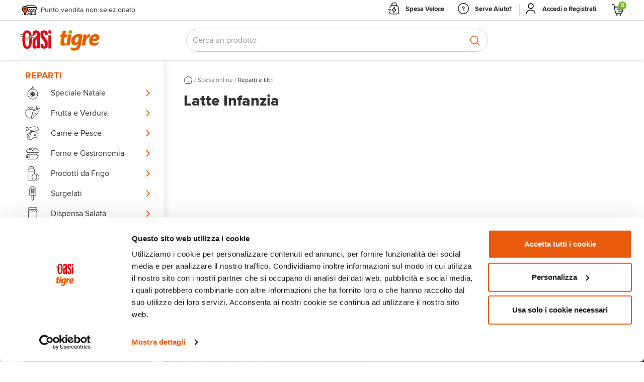

--- FILE ---
content_type: text/html;charset=utf-8
request_url: https://oasitigre.it/it/spesa/reparti/Infanzia/Latte-Infanzia.html
body_size: 53848
content:

<!DOCTYPE HTML>
<html lang="it">
<head>
    <meta charset="UTF-8"/>
    
    
    
    
        <title>Latte Infanzia</title>
    
    
    





    
    
    <meta name="template" content="generic"/>
    <meta name="viewport" content="width=device-width, initial-scale=1, maximum-scale=1, user-scalable=0"/>
    
    
    

    
    
        <meta property="og:image" content="/etc.clientlibs/oasitigre/clientlibs-ot/clientlib-site/resources/images/icons/oasitigre_imm.jpg"/>
    

    
    

    <meta name="gtm-id" content="GTM-M5SB24R"/>
    
    
<script defer="defer" type="text/javascript" src="/.rum/@adobe/helix-rum-js@%5E2/dist/rum-standalone.js"></script>
<script src="/etc.clientlibs/oasitigre/clientlibs-ot/clientlib-jquery.lc-2c872dbe60f4ba70fb85356113d8b35e-lc.min.js"></script>



    
    
<script src="/etc.clientlibs/settings/wcm/designs/oasitigre/gtm/clientlibs.lc-f93ad116606294e587f6b59c87edcbc9-lc.min.js"></script>



    <meta id="SearchEngineHashId" hashId="45775f4f6633e3a77192e0993ccf9eb7"/>
    <link rel="icon" type="image/png" sizes="32x32" href="/etc.clientlibs/oasitigre/clientlibs-ot/clientlib-site/resources/images/icons/favicon-32x32.png"/>
    
    
        <link rel="apple-touch-icon" href="/etc.clientlibs/oasitigre/clientlibs-ot/clientlib-site/resources/images/icons/apple-touch-icon.png"/>
    
    
<link rel="canonical" href="/it/spesa/reparti.html"/>


    
    
<link rel="stylesheet" href="/etc.clientlibs/oasitigre/clientlibs-ot/clientlib-site.lc-726a3be1b50c84942300cf7100e18052-lc.min.css" type="text/css">




    
<link rel="stylesheet" href="/etc.clientlibs/oasitigre/clientlibs-ot/clientlib-dependencies.lc-d41d8cd98f00b204e9800998ecf8427e-lc.min.css" type="text/css">





    
<link rel="stylesheet" href="/etc.clientlibs/core/wcm/components/accordion/v1/accordion/clientlibs/site.lc-44a1783be8e88dc73188908af6c38c01-lc.min.css" type="text/css">
<link rel="stylesheet" href="/etc.clientlibs/oasitigre/components/ot/common/accordion-faq/clientlibs/site.lc-3fdae30e78b3aa48636a524fa05dee77-lc.min.css" type="text/css">




    
    
    

    

    
    
    
    
    

    
    

</head>
<body class="generic base page basicpage headerspesa  " id="generic-b381c3deb0" data-cmp-link-accessibility-enabled data-cmp-link-accessibility-text="si apre in una nuova scheda">


  <!-- Google Tag Manager (noscript) -->
  <noscript>
    <iframe src="https://www.googletagmanager.com/ns.html?id=GTM-M5SB24R" height="0" width="0" style="display:none;visibility:hidden"></iframe>
  </noscript>
  <!-- End Google Tag Manager (noscript) -->







  




  
<div class="xfpage page basicpage">


    
    
    
    <div id="container-16fa49aff2" class="cmp-container">
        
        <div class="spesa">







<header class="header-spesa-online">
    <div class="header-content">
        
  <div class="serviceMenu">
    <div class="service-menu-overlay hide"></div>
    <div class="container main-menu-container">
      <div class="pointOfSale" data-storeid="">
        <div class="Ygeo-Ylogin"></div>
        <div class="Ygeo-Nlogin">
          <img src="/etc.clientlibs/oasitigre/clientlibs-ot/clientlib-site/resources/images/icons/icon_shop_selected_menu_bar.svg"/>
          <p><span id="pointOfSale-title">Punto vendita non selezionato</span></p> 
        </div>
      </div>

      
      
        <div class="service-menu-button speedyShop">
          <a class="service-menu-a" href="#" aria-label="Spesa Veloce">
            <p class="header-text">Spesa Veloce</p>
          </a>
          <div class="dropdown-service-menu hide">
            <div class="mobile-dropdown-header">
              <span class="btn-close-dropdown service-button-close">
                <img alt="" src="/etc.clientlibs/oasitigre/clientlibs-ot/clientlib-site/resources/images/icons/icon_close_grey.svg"/>
              </span>
              <span class="oasitigre-h4 text-color-orange span-menu">
                Spesa Veloce
              </span>
            </div>
            
            <div class="dropdown-service-menu-links">
              <ul>
                <li>
                  <a href="/it/spesa/i-tuoi-ordini.html" title="Carica da una lista" target="_self" data-shop-option="Carica da una lista">
                    <span>
                      <img src="/content/dam/oasitigre/icons/icon_ordini.svg" alt=""/>
                    </span>
                    <span class="oasitigre-text-menu-second-level">Acquista di nuovo</span>
                  </a>
                </li>
              
                <li>
                  <a href="/it/spesa/le-tue-liste.html" title="Carica da una lista" target="_self" data-shop-option="Carica da una lista">
                    <span>
                      <img src="/content/dam/oasitigre/icons/icon_heart_b.svg" alt=""/>
                    </span>
                    <span class="oasitigre-text-menu-second-level">Carica da una lista</span>
                  </a>
                </li>
              
                <li>
                  <a href="/it/spesa/le-tue-liste.html?listId=1.html" title="Vedi i tuoi preferiti" target="_self" data-shop-option="Vedi i tuoi preferiti">
                    <span>
                      <img src="/content/dam/oasitigre/icons/icon_star.svg" alt=""/>
                    </span>
                    <span class="oasitigre-text-menu-second-level">Vedi i tuoi preferiti</span>
                  </a>
                </li>
              
                <li>
                  <a href="/it/spesa/pranzo-sprint.html" title="Pranzo Veloce" target="_self" data-shop-option="Pranzo Veloce">
                    <span>
                      <img src="/content/dam/oasitigre/icons/icon_pranzi_veloci.svg" alt=""/>
                    </span>
                    <span class="oasitigre-text-menu-second-level">Pranzo Veloce</span>
                  </a>
                </li>
              
                <li>
                  <a href="/it/spesa/cena-sprint.html" title="Cena Veloce" target="_self" data-shop-option="Cena Veloce">
                    <span>
                      <img src="/content/dam/oasitigre/icons/icone-servizi/icon_cena_veloce.svg" alt=""/>
                    </span>
                    <span class="oasitigre-text-menu-second-level">Cena Veloce</span>
                  </a>
                </li>
              </ul>
            </div>
          </div>
        </div>
      
      <div class="service-menu-button clientService">
        <a class="service-menu-a" href="#" aria-label="Serve Aiuto">
          <p class="header-text">Serve Aiuto?</p>
        </a>
        <div class="dropdown-service-menu hide">
          <div class="mobile-dropdown-header">
            <span class="btn-close-dropdown service-button-close">
              <img alt="" src="/etc.clientlibs/oasitigre/clientlibs-ot/clientlib-site/resources/images/icons/icon_close_grey.svg"/>
            </span>
            <span class="oasitigre-h4 text-color-orange span-menu">
              Serve Aiuto
            </span>
          </div>
          <div class="dropdown-service-menu-links">
            <ul>
              <li>
                <a href="/it/contatti.html" title="Servizio Clienti" target="_self" data-shop-option="Servizio Clienti">
                  <span>
                    <img src="/etc.clientlibs/oasitigre/clientlibs-ot/clientlib-site/resources/images/icons/icon_phone.svg" alt=""/>
                  </span>
                  <span class="oasitigre-text-menu-second-level">Servizio Clienti</span>
                </a>
              </li>
            
              <li>
                <a href="/it/contatti/faq.html" title="FAQ" target="_self" data-shop-option="FAQ">
                  <span>
                    <img src="/content/dam/oasitigre/icons/icone-servizi/icon_faq.svg" alt=""/>
                  </span>
                  <span class="oasitigre-text-menu-second-level">Domande Frequenti</span>
                </a>
              </li>
            
              <li>
                <a href="https://www.oasitigre.it/it/news.html.html" title="Richiami alimentari" target="_self" data-shop-option="Richiami alimentari">
                  <span>
                    <img src="https://www.oasitigre.it/content/dam/oasitigre/icons/icon_richiami.svg" alt=""/>
                  </span>
                  <span class="oasitigre-text-menu-second-level">Richiami alimentari</span>
                </a>
              </li>
            </ul>
          </div>
        </div>
      </div>
      <div class="service-menu-button userProfile">
        <a class="service-menu-a" href="/it/login.html" aria-label="Accedi o Registrati">
          <p class="header-text">Accedi o Registrati</p>
        </a>
        <div class="dropdown-service-menu hide">
          <div class="mobile-dropdown-header">
            <span class="btn-close-dropdown service-button-close">
              <img alt="" src="/etc.clientlibs/oasitigre/clientlibs-ot/clientlib-site/resources/images/icons/icon_close_grey.svg"/>
            </span>
          </div>
          <span class="span-menu oasitigre-h6">Ciao, <span class="user-name"></span></span>
          <div class="dropdown-service-menu-links">
            <ul class="border-bottom">
              <li>
                <a href="/it/i-tuoi-dati.html" title="Il tuo profilo" target="_self" data-shop-option="Il tuo profilo">
                  <span>
                    <img src="/etc.clientlibs/oasitigre/clientlibs-ot/clientlib-site/resources/images/icons/icon_user_s.svg" alt=""/>
                  </span>
                  <span class="oasitigre-text-menu-second-level">Il tuo profilo</span>
                </a>
              </li>
            
              <li>
                <a href="/it/i-tuoi-dati/i-tuoi-indirizzi.html" title="I tuoi indirizzi" target="_self" data-shop-option="I tuoi indirizzi">
                  <span>
                    <img src="/etc.clientlibs/oasitigre/clientlibs-ot/clientlib-site/resources/images/icons/icon_location.svg" alt=""/>
                  </span>
                  <span class="oasitigre-text-menu-second-level">I tuoi indirizzi</span>
                </a>
              </li>
            
              <li>
                <a href="/it/i-tuoi-dati/la-tua-carta-unika.html" title="La tua Carta Unika" target="_self" data-shop-option="La tua Carta Unika">
                  <span>
                    <img src="/etc.clientlibs/oasitigre/clientlibs-ot/clientlib-site/resources/images/icons/icon_carta_unika.svg" alt=""/>
                  </span>
                  <span class="oasitigre-text-menu-second-level">La tua Carta Unika</span>
                </a>
              </li>
            
              <li>
                <a href="/it/i-tuoi-dati/i-tuoi-buoni-sconto.html" title="I tuoi buoni sconto" target="_self" data-shop-option="I tuoi buoni sconto">
                  <span>
                    <img src="/etc.clientlibs/oasitigre/clientlibs-ot/clientlib-site/resources/images/icons/icon_buoni_sconto.svg" alt=""/>
                  </span>
                  <span class="oasitigre-text-menu-second-level">I tuoi buoni sconto</span>
                </a>
              </li>
            
              <li>
                <a href="/it/i-tuoi-dati/le-tue-gift-card.html" title="Le tue gift card" target="_self" data-shop-option="Le tue gift card">
                  <span>
                    <img src="/etc.clientlibs/oasitigre/clientlibs-ot/clientlib-site/resources/images/icons/icon_gift_card.svg" alt=""/>
                  </span>
                  <span class="oasitigre-text-menu-second-level">Le tue Gift card</span>
                </a>
              </li>
            </ul>
            <span class="oasitigre-h4 text-color-orange span-menu">Spesa online</span>
            <ul>
              <li>
                <a href="/it/spesa/i-tuoi-ordini.html" title="I tuoi Ordini" target="_self" data-shop-option="I tuoi Ordini">
                  <span>
                    <img src="/content/dam/oasitigre/icons/icon_ordini.svg" alt=""/>
                  </span>
                  <span class="oasitigre-text-menu-second-level">I tuoi Ordini</span>
                </a>
              </li>
            
              <li>
                <a href="/it/spesa/le-tue-liste.html" title="Le tue Liste" target="_self" data-shop-option="Le tue Liste">
                  <span>
                    <img src="/etc.clientlibs/oasitigre/clientlibs-ot/clientlib-site/resources/images/icons/icon_heart_b.svg" alt=""/>
                  </span>
                  <span class="oasitigre-text-menu-second-level">Le tue Liste</span>
                </a>
              </li>
            </ul>
          </div>
          <button class="button button--white mt-5 logoutButton">Log out</button>
        </div>
      </div>

      <div class="shop">
        <a href="#" aria-label="Carrello">
        <span class="itemsNumber">0</span></a>
      </div>
    </div>
  </div>

        <nav class="mainMenu navbar navbar-default ">
            <div class="container main-menu-container">
                <!-- Brand and toggle get grouped for better mobile display -->
                <div class="navbar-header">
                    <a class="navbar-brand" href="/it.html"><img src="/etc.clientlibs/oasitigre/clientlibs-ot/clientlib-site/resources/images/logo-oasitigre.svg"/></a>
                </div>
                <div class="search-header ">
                    <button type="button" class="btn btn-link reparti" aria-disabled="true">
                        <span>Reparti</span>
                    </button>
                    <input type="search" class="form-control header product-search" placeholder="Cerca un prodotto" data-querypage="/content/ot/it/it/spesa/risultati.html" data-querypagecontent="/content/ot/it/it/risultati-ricerca.html"/>
                    <a href="javascript:void(0);" class="search-button"></a>
                    <div class="container search-suggestions-container hide">
                        <div class="row search-suggestions-close-wrapper">
                            <div class="col-12 col-xs-12 col-sm-12 col-md-12 search-suggestion-close">
                                <img alt="Chiudi" title="Chiudi" src="/etc.clientlibs/oasitigre/clientlibs-ot/clientlib-site/resources/images/icons/icon_close_grey.svg"/>
                            </div>
                        </div>
                        <div class="row search-suggestions-categories-wrapper">
                            <div class="col-12 col-xs-12 col-sm-12 col-md-12 search-suggestion-category search-suggestion-category-placeholder">
                                <a class="button button--white search-suggestion-category-link" href="" title="">
                                    <span></span>
                                </a>
                            </div>
                        </div>
                        <div class="row search-suggestions-products-wrapper">
                            <div class="col-12 col-xs-12 col-sm-12 col-md-12 search-suggestion-product search-suggestion-product-placeholder">
                                <div class="productContent">
                                    <div class="product-card-discount">
                                        <span class="sconto-unika-text" data-scontounikatext="Sconto Unika"></span>
                                        <span class="product-card-discount-value"></span>
                                    </div>
                                    <div class="addFavourite"></div>
                                    <div class="productUpper">
                                        <div class="productImg">
                                            <a class="product-link product-link-img" href="" title="">
                                                <img src="/etc.clientlibs/oasitigre/clientlibs-ot/clientlib-site/resources/images/img-default-product.jpg" alt=""/>
                                            </a>
                                        </div>
                                    </div>
                                    <div class="productLower">
                                        <div class="productTitle">
                                            <h4><a class="product-link product-link-title" href="" title=""><span></span></a></h4>
                                        </div>
                                        <!--<div class="productSubTitle">
                                            <p></p>
                                        </div>-->
                                        <div class="prices">
                                            <div class="oldPrice">
                                                <p></p>
                                            </div>
                                            <div class="newPrice">
                                                <p></p>
                                            </div>
                                        </div>
                                        <div class="addToCart">
                                            <button class="button button--green">
                                                <img src="/etc.clientlibs/oasitigre/clientlibs-ot/clientlib-site/resources/images/icons/icon_chartW.svg" alt=""/>
                                            </button>
                                        </div>
                                    </div>
                                </div>
                            </div>
                        </div>
                        <div class="row doofinder-no-suggestions-wrapper hide">
                            <div class="col-12 col-xs-12 col-sm-12 col-md-12 doofinder-no-suggestion-content">
                                <h5>Non sono presenti suggerimenti da visualizzare...</h5>
                            </div>
                        </div>
                    </div>
                </div>
                <!--<div class="riepilogo-header" data-sly-test="false">-->
                <div class="riepilogo-header">
                    <div class="riepilogo-header--desktop display-none">
                        <span class="icon-circle modifica"></span>
                        <div class="riepilogo-header-servizio riepilogo-header-sezione">
                            <span class="servizio-selezionato"></span>
                            <span class="indirizzo-selezionato"></span>
                        </div>
                        <span> | </span>
                        <div class="riepilogo-header-data riepilogo-header-sezione">
                            <span class="label-data"></span>
                            <div class="data-selezionata">
                                <span class="data"></span> |
                                <span class="ora"></span>
                            </div>
                        </div>
                        <span class="icon-modifica modifica">
                                <img src="/etc.clientlibs/oasitigre/clientlibs-ot/clientlib-site/resources/images/icons/icon_modifica.svg"/>
                            </span>
                    </div>
                    <div class="riepilogo-header--mobile display-none">
                        <div class="riepilogo-header-mobile-container">
                            <div>
                                <span>Hai un ordine in corso: </span>
                                <span class="nProdotti"></span>
                                <span> prodotti </span>
                                <span class="prezzo"></span>
                            </div>
                            <div class="riepilogo-sezioni">
                                <div class="riepilogo-header-servizio riepilogo-header-sezione">
                                    <span class="servizio-selezionato"></span>
                                    <span class="indirizzo-selezionato"></span>
                                </div>
                                <div class="riepilogo-header-data riepilogo-header-sezione">
                                    <span class="label-data"></span>
                                    <div class="data-selezionata">
                                        <span class="data"></span> |
                                        <span class="ora"></span>
                                    </div>
                                </div>
                            </div>
                            <div class="riepilogo-button-container">
                                <button class="button button--white modifica">Modifica</button>
                                <button class="button button--blue continua">Continua la spesa</button>
                            </div>
                        </div>
                    </div>
                </div>
            </div><!-- /.container -->
        </nav>
    </div>
</header></div>

        
    </div>

</div>



<main class="main">
  <div class="main-container-spesa-online">
    





  <div class="left-column" data-activedepartment="" data-activecategory="" data-activesubcategory="" data-activefamily="">

<div class="container container-links departments-links">
  <div class="departments-list-wrapper">
    <div class="col-12">
      <h4 class="text-color-orange oasitigre-h4 ot-text-uppercase">Reparti</h4>
      <!-- close btn menu reparti -->
      <a class="menu-reparti-close-btn"></a>
      <ul class="ul-first-level">
        <li class="li-first-level" title="Speciale Natale" data-id-unita="Speciale Natale">
          <img class="first-level-category-image" title="Speciale Natale" src="/content/dam/oasitigre/icons/icon_natale.svg" alt="Speciale Natale"/>
          <span class="first-level-category-title" title="Speciale Natale">Speciale Natale</span>
        </li>
      
        <li class="li-first-level" title="Frutta e Verdura" data-id-unita="Frutta e Verdura">
          <img class="first-level-category-image" title="Frutta e Verdura" src="/etc.clientlibs/oasitigre/clientlibs-ot/clientlib-site/resources/images/icons/icon_fruit_vegetables.svg" alt="Frutta e Verdura"/>
          <span class="first-level-category-title" title="Frutta e Verdura">Frutta e Verdura</span>
        </li>
      
        <li class="li-first-level" title="Carne e Pesce" data-id-unita="Carne e Pesce">
          <img class="first-level-category-image" title="Carne e Pesce" src="/etc.clientlibs/oasitigre/clientlibs-ot/clientlib-site/resources/images/icons/icon_fish_meat.svg" alt="Carne e Pesce"/>
          <span class="first-level-category-title" title="Carne e Pesce">Carne e Pesce</span>
        </li>
      
        <li class="li-first-level" title="Forno e Gastronomia" data-id-unita="Forno e Gastronomia">
          <img class="first-level-category-image" title="Forno e Gastronomia" src="/content/dam/oasitigre/icons/icon_bread.svg" alt="Forno e Gastronomia"/>
          <span class="first-level-category-title" title="Forno e Gastronomia">Forno e Gastronomia</span>
        </li>
      
        <li class="li-first-level" title="Prodotti da Frigo" data-id-unita="Prodotti da Frigo">
          <img class="first-level-category-image" title="Prodotti da Frigo" src="/content/dam/oasitigre/icons/icon_fresh.svg" alt="Prodotti da Frigo"/>
          <span class="first-level-category-title" title="Prodotti da Frigo">Prodotti da Frigo</span>
        </li>
      
        <li class="li-first-level" title="Surgelati" data-id-unita="Surgelati">
          <img class="first-level-category-image" title="Surgelati" src="/etc.clientlibs/oasitigre/clientlibs-ot/clientlib-site/resources/images/icons/icon_ice_cream.svg" alt="Surgelati"/>
          <span class="first-level-category-title" title="Surgelati">Surgelati</span>
        </li>
      
        <li class="li-first-level" title="Dispensa Salata" data-id-unita="Dispensa Salata">
          <img class="first-level-category-image" title="Dispensa Salata" src="/content/dam/oasitigre/icons/icon_dispensa.svg" alt="Dispensa Salata"/>
          <span class="first-level-category-title" title="Dispensa Salata">Dispensa Salata</span>
        </li>
      
        <li class="li-first-level" title="Dispensa Dolce" data-id-unita="Dispensa Dolce">
          <img class="first-level-category-image" title="Dispensa Dolce" src="/content/dam/oasitigre/icons/icon_breakfast.svg" alt="Dispensa Dolce"/>
          <span class="first-level-category-title" title="Dispensa Dolce">Dispensa Dolce</span>
        </li>
      
        <li class="li-first-level" title="Bevande e Bollicine" data-id-unita="Bevande e Bollicine">
          <img class="first-level-category-image" title="Bevande e Bollicine" src="/content/dam/oasitigre/icons/icon_drink.svg" alt="Bevande e Bollicine"/>
          <span class="first-level-category-title" title="Bevande e Bollicine">Bevande e Bollicine</span>
        </li>
      
        <li class="li-first-level" title="Infanzia" data-id-unita="Infanzia">
          <img class="first-level-category-image" title="Infanzia" src="/content/dam/oasitigre/icons/icon_infancy.svg" alt="Infanzia"/>
          <span class="first-level-category-title" title="Infanzia">Infanzia</span>
        </li>
      
        <li class="li-first-level" title="Cura Casa" data-id-unita="Cura Casa">
          <img class="first-level-category-image" title="Cura Casa" src="/content/dam/oasitigre/icons/icone-servizi/icon_home_care.svg" alt="Cura Casa"/>
          <span class="first-level-category-title" title="Cura Casa">Cura Casa</span>
        </li>
      
        <li class="li-first-level" title="Cura Persona e Animali" data-id-unita="Cura Persona e Animali">
          <img class="first-level-category-image" title="Cura Persona e Animali" src="/content/dam/oasitigre/icons/icone-servizi/icon_personal_animals_care.svg" alt="Cura Persona e Animali"/>
          <span class="first-level-category-title" title="Cura Persona e Animali">Cura Persona e Animali</span>
        </li>
      </ul>
    </div>
  </div>
  <div class="special-lists-wrapper">
    <div class="col-12">
      <h4 class="oasitigre-h4 text-color-orange ot-text-uppercase">Liste Speciali</h4>
      <div class="special-container-overflow">
        
          <div class="special-list-cont" data-family="Speciale Natale" data-category="Speciale Natale" alt="Speciale Natale">
            <a class="special-list-text " href="/it/spesa/reparti/speciale-natale.html" style="background-image: url('/content/dam/oasitigre/new/natale/grafica_480x260_NATALE.png');" title="Speciale Natale">
              
            </a>
          </div>
        
          <div class="special-list-cont" data-family="Buoni e Fissi" data-category="Buoni e Fissi" alt="Buoni e Fissi">
            <a class="special-list-text " href="/it/spesa/reparti/buoni-e-fissi.html" style="background-image: url('/content/dam/oasitigre/new/promozioni/buoni-e-fissi/Campagna_Buoni_e_Fissi_480X260_REV3.jpg');" title="Buoni e Fissi">
              
            </a>
          </div>
        
          <div class="special-list-cont" data-family="Fatti Buoni" data-category="Fatti Buoni" alt="Fatti Buoni">
            <a class="special-list-text " href="/it/spesa/reparti/fatti-buoni.html" style="background-image: url('/content/dam/oasitigre/new/prodotti-a-marchio/fatti-buoni/Manifesto-marca-desktop_960x720.jpg');" title="Fatti Buoni">
              
            </a>
          </div>
        
      </div>
    </div>
  </div>
</div>
<div class="container container-links categories-links">
  <ul class="ul-first-level">
    <li class="li-first-level hide" data-maincategory="Speciale Natale">
      <div class="title-container">
          <span class="go-to-parent-category">
              <img class="go-to-parent-category-img" src="/etc.clientlibs/oasitigre/clientlibs-ot/clientlib-site/resources/images/icons/arrow-orange-down.svg"/>
          </span>
        <h4 class="first-level-category-title oasitigre-h4 text-capitalize" title="Speciale Natale">Speciale Natale</h4>
      </div>
      
        <div class="second-level-cont" data-mainsubcategory="Dolci delle Feste" data-category="Speciale Natale">
          <div class="col-12 raggruppamento">
            <h4 class="oasitigre-h4 text-color-orange text-capitalize category-name" data-category="Dolci delle Feste">Dolci delle Feste</h4>
            <!-- close btn menu reparti -->
            <a class="menu-reparti-close-btn"></a>
            
              <span class="first-level-category-title" title="Speciale Natale Panettoni Pandori Altri">Panettoni, Pandori, Altri</span>
              <ul class="ul-second-level" data-mainsubcategory="Speciale Natale Panettoni Pandori Altri" data-subcategory="Panettoni Pandori Altri">
                <li class="li-second-level">
                  <div class="title-container">
                        <span class="go-to-parent-category">
                            <img class="go-to-parent-category-img-second" src="/etc.clientlibs/oasitigre/clientlibs-ot/clientlib-site/resources/images/icons/arrow-orange-down.svg"/>
                        </span>
                    <h4 class="second-level-category-title oasitigre-h4 text-capitalize" title="Panettoni Pandori Altri">Panettoni, Pandori, Altri</h4>
                  </div>
                  <!-- close btn menu reparti -->
                  <a class="menu-reparti-close-btn"></a>
                </li>
                <li class="li-second-level">
                  <a href="/it/spesa/reparti/Speciale-Natale/Panettoni-Pandori-Altri.html" title="Panettoni Pandori Altri" data-href="/content/ot/it/it/spesa/reparti/Speciale-Natale/Panettoni-Pandori-Altri.html" target="_self" data-is-all="true">Tutti</a>
                </li>
                
                  <li class="li-second-level">
                    <a href="/it/spesa/reparti/Speciale-Natale/Panettoni-Pandori-Altri/Pandori-Classici.html" title="Pandori Classici" data-href="/content/ot/it/it/spesa/reparti/Speciale-Natale/Panettoni-Pandori-Altri/Pandori-Classici.html" target="_self" data-idfamily="Pandori Classici" data-idcategory="Pandori Classici" data-family="Pandori Classici" data-category="Pandori Classici">Pandori Classici</a>
                  </li>
                
                  <li class="li-second-level">
                    <a href="/it/spesa/reparti/Speciale-Natale/Panettoni-Pandori-Altri/Pandori-Farciti.html" title="Pandori Farciti" data-href="/content/ot/it/it/spesa/reparti/Speciale-Natale/Panettoni-Pandori-Altri/Pandori-Farciti.html" target="_self" data-idfamily="Pandori Farciti" data-idcategory="Pandori Farciti" data-family="Pandori Farciti" data-category="Pandori Farciti">Pandori Farciti</a>
                  </li>
                
                  <li class="li-second-level">
                    <a href="/it/spesa/reparti/Speciale-Natale/Panettoni-Pandori-Altri/Pandori-Mini.html" title="Pandori Mini" data-href="/content/ot/it/it/spesa/reparti/Speciale-Natale/Panettoni-Pandori-Altri/Pandori-Mini.html" target="_self" data-idfamily="Pandori Mini" data-idcategory="Pandori Mini" data-family="Pandori Mini" data-category="Pandori Mini">Pandori Mini</a>
                  </li>
                
                  <li class="li-second-level">
                    <a href="/it/spesa/reparti/Speciale-Natale/Panettoni-Pandori-Altri/Panettoni-Classici.html" title="Panettoni Classici" data-href="/content/ot/it/it/spesa/reparti/Speciale-Natale/Panettoni-Pandori-Altri/Panettoni-Classici.html" target="_self" data-idfamily="Panettoni Classici" data-idcategory="Panettoni Classici" data-family="Panettoni Classici" data-category="Panettoni Classici">Panettoni Classici</a>
                  </li>
                
                  <li class="li-second-level">
                    <a href="/it/spesa/reparti/Speciale-Natale/Panettoni-Pandori-Altri/Panettoni-Farciti.html" title="Panettoni Farciti" data-href="/content/ot/it/it/spesa/reparti/Speciale-Natale/Panettoni-Pandori-Altri/Panettoni-Farciti.html" target="_self" data-idfamily="Panettoni Farciti" data-idcategory="Panettoni Farciti" data-family="Panettoni Farciti" data-category="Panettoni Farciti">Panettoni Farciti</a>
                  </li>
                
                  <li class="li-second-level">
                    <a href="/it/spesa/reparti/Speciale-Natale/Panettoni-Pandori-Altri/Panettoni-Mini.html" title="Panettoni Mini" data-href="/content/ot/it/it/spesa/reparti/Speciale-Natale/Panettoni-Pandori-Altri/Panettoni-Mini.html" target="_self" data-idfamily="Panettoni Mini" data-idcategory="Panettoni Mini" data-family="Panettoni Mini" data-category="Panettoni Mini">Panettoni Mini</a>
                  </li>
                
                  <li class="li-second-level">
                    <a href="/it/spesa/reparti/Speciale-Natale/Panettoni-Pandori-Altri/Regionali-Speciali.html" title="Regionali Speciali" data-href="/content/ot/it/it/spesa/reparti/Speciale-Natale/Panettoni-Pandori-Altri/Regionali-Speciali.html" target="_self" data-idfamily="Regionali Speciali" data-idcategory="Regionali Speciali" data-family="Regionali, Speciali" data-category="Regionali, Speciali">Regionali, Speciali</a>
                  </li>
                
                  <li class="li-second-level">
                    <a href="/it/spesa/reparti/Speciale-Natale/Panettoni-Pandori-Altri/Senza-Glutine-Lattosio.html" title="Senza Glutine Lattosio" data-href="/content/ot/it/it/spesa/reparti/Speciale-Natale/Panettoni-Pandori-Altri/Senza-Glutine-Lattosio.html" target="_self" data-idfamily="Senza Glutine Lattosio" data-idcategory="Senza Glutine Lattosio" data-family="Senza Glutine, Lattosio" data-category="Senza Glutine, Lattosio">Senza Glutine, Lattosio</a>
                  </li>
                
              </ul>
            
              <span class="first-level-category-title" title="Speciale Natale Soggetti Natalizi Befana">Soggetti Natalizi, Befana</span>
              <ul class="ul-second-level" data-mainsubcategory="Speciale Natale Soggetti Natalizi Befana" data-subcategory="Soggetti Natalizi Befana">
                <li class="li-second-level">
                  <div class="title-container">
                        <span class="go-to-parent-category">
                            <img class="go-to-parent-category-img-second" src="/etc.clientlibs/oasitigre/clientlibs-ot/clientlib-site/resources/images/icons/arrow-orange-down.svg"/>
                        </span>
                    <h4 class="second-level-category-title oasitigre-h4 text-capitalize" title="Soggetti Natalizi Befana">Soggetti Natalizi, Befana</h4>
                  </div>
                  <!-- close btn menu reparti -->
                  <a class="menu-reparti-close-btn"></a>
                </li>
                <li class="li-second-level">
                  <a href="/it/spesa/reparti/Speciale-Natale/Soggetti-Natalizi-Befana.html" title="Soggetti Natalizi Befana" data-href="/content/ot/it/it/spesa/reparti/Speciale-Natale/Soggetti-Natalizi-Befana.html" target="_self" data-is-all="true">Tutti</a>
                </li>
                
                  <li class="li-second-level">
                    <a href="/it/spesa/reparti/Speciale-Natale/Soggetti-Natalizi-Befana/Calendari-Avvento.html" title="Calendari Avvento" data-href="/content/ot/it/it/spesa/reparti/Speciale-Natale/Soggetti-Natalizi-Befana/Calendari-Avvento.html" target="_self" data-idfamily="Calendari Avvento" data-idcategory="Calendari Avvento" data-family="Calendari Avvento" data-category="Calendari Avvento">Calendari Avvento</a>
                  </li>
                
                  <li class="li-second-level">
                    <a href="/it/spesa/reparti/Speciale-Natale/Soggetti-Natalizi-Befana/Calze-Befana.html" title="Calze Befana" data-href="/content/ot/it/it/spesa/reparti/Speciale-Natale/Soggetti-Natalizi-Befana/Calze-Befana.html" target="_self" data-idfamily="Calze Befana" data-idcategory="Calze Befana" data-family="Calze Befana" data-category="Calze Befana">Calze Befana</a>
                  </li>
                
                  <li class="li-second-level">
                    <a href="/it/spesa/reparti/Speciale-Natale/Soggetti-Natalizi-Befana/Scatole-Regalo.html" title="Scatole Regalo" data-href="/content/ot/it/it/spesa/reparti/Speciale-Natale/Soggetti-Natalizi-Befana/Scatole-Regalo.html" target="_self" data-idfamily="Scatole Regalo" data-idcategory="Scatole Regalo" data-family="Scatole Regalo" data-category="Scatole Regalo">Scatole Regalo</a>
                  </li>
                
                  <li class="li-second-level">
                    <a href="/it/spesa/reparti/Speciale-Natale/Soggetti-Natalizi-Befana/Soggetti-Natalizi.html" title="Soggetti Natalizi" data-href="/content/ot/it/it/spesa/reparti/Speciale-Natale/Soggetti-Natalizi-Befana/Soggetti-Natalizi.html" target="_self" data-idfamily="Soggetti Natalizi" data-idcategory="Soggetti Natalizi" data-family="Soggetti Natalizi" data-category="Soggetti Natalizi">Soggetti Natalizi</a>
                  </li>
                
              </ul>
            
              <span class="first-level-category-title" title="Speciale Natale Torroni">Torroni</span>
              <ul class="ul-second-level" data-mainsubcategory="Speciale Natale Torroni" data-subcategory="Torroni">
                <li class="li-second-level">
                  <div class="title-container">
                        <span class="go-to-parent-category">
                            <img class="go-to-parent-category-img-second" src="/etc.clientlibs/oasitigre/clientlibs-ot/clientlib-site/resources/images/icons/arrow-orange-down.svg"/>
                        </span>
                    <h4 class="second-level-category-title oasitigre-h4 text-capitalize" title="Torroni">Torroni</h4>
                  </div>
                  <!-- close btn menu reparti -->
                  <a class="menu-reparti-close-btn"></a>
                </li>
                <li class="li-second-level">
                  <a href="/it/spesa/reparti/Speciale-Natale/Torroni.html" title="Torroni" data-href="/content/ot/it/it/spesa/reparti/Speciale-Natale/Torroni.html" target="_self" data-is-all="true">Tutti</a>
                </li>
                
                  <li class="li-second-level">
                    <a href="/it/spesa/reparti/Speciale-Natale/Torroni/Torroncini-Bianchi.html" title="Torroncini Bianchi" data-href="/content/ot/it/it/spesa/reparti/Speciale-Natale/Torroni/Torroncini-Bianchi.html" target="_self" data-idfamily="Torroncini Bianchi" data-idcategory="Torroncini Bianchi" data-family="Torroncini Bianchi" data-category="Torroncini Bianchi">Torroncini Bianchi</a>
                  </li>
                
                  <li class="li-second-level">
                    <a href="/it/spesa/reparti/Speciale-Natale/Torroni/Torroncini-Cioccolato.html" title="Torroncini Cioccolato" data-href="/content/ot/it/it/spesa/reparti/Speciale-Natale/Torroni/Torroncini-Cioccolato.html" target="_self" data-idfamily="Torroncini Cioccolato" data-idcategory="Torroncini Cioccolato" data-family="Torroncini Cioccolato" data-category="Torroncini Cioccolato">Torroncini Cioccolato</a>
                  </li>
                
                  <li class="li-second-level">
                    <a href="/it/spesa/reparti/Speciale-Natale/Torroni/Torroni-Bianchi-Duri.html" title="Torroni Bianchi Duri" data-href="/content/ot/it/it/spesa/reparti/Speciale-Natale/Torroni/Torroni-Bianchi-Duri.html" target="_self" data-idfamily="Torroni Bianchi Duri" data-idcategory="Torroni Bianchi Duri" data-family="Torroni Bianchi Duri" data-category="Torroni Bianchi Duri">Torroni Bianchi Duri</a>
                  </li>
                
                  <li class="li-second-level">
                    <a href="/it/spesa/reparti/Speciale-Natale/Torroni/Torroni-Bianchi-Morbidi.html" title="Torroni Bianchi Morbidi" data-href="/content/ot/it/it/spesa/reparti/Speciale-Natale/Torroni/Torroni-Bianchi-Morbidi.html" target="_self" data-idfamily="Torroni Bianchi Morbidi" data-idcategory="Torroni Bianchi Morbidi" data-family="Torroni Bianchi Morbidi" data-category="Torroni Bianchi Morbidi">Torroni Bianchi Morbidi</a>
                  </li>
                
                  <li class="li-second-level">
                    <a href="/it/spesa/reparti/Speciale-Natale/Torroni/Torroni-Bianchi-Ricoperti.html" title="Torroni Bianchi Ricoperti" data-href="/content/ot/it/it/spesa/reparti/Speciale-Natale/Torroni/Torroni-Bianchi-Ricoperti.html" target="_self" data-idfamily="Torroni Bianchi Ricoperti" data-idcategory="Torroni Bianchi Ricoperti" data-family="Torroni Bianchi Ricoperti" data-category="Torroni Bianchi Ricoperti">Torroni Bianchi Ricoperti</a>
                  </li>
                
                  <li class="li-second-level">
                    <a href="/it/spesa/reparti/Speciale-Natale/Torroni/Torroni-Cioccolato.html" title="Torroni Cioccolato" data-href="/content/ot/it/it/spesa/reparti/Speciale-Natale/Torroni/Torroni-Cioccolato.html" target="_self" data-idfamily="Torroni Cioccolato" data-idcategory="Torroni Cioccolato" data-family="Torroni Cioccolato" data-category="Torroni Cioccolato">Torroni Cioccolato</a>
                  </li>
                
                  <li class="li-second-level">
                    <a href="/it/spesa/reparti/Speciale-Natale/Torroni/Torroni-Gusti-Speciali.html" title="Torroni Gusti Speciali" data-href="/content/ot/it/it/spesa/reparti/Speciale-Natale/Torroni/Torroni-Gusti-Speciali.html" target="_self" data-idfamily="Torroni Gusti Speciali" data-idcategory="Torroni Gusti Speciali" data-family="Torroni Gusti Speciali" data-category="Torroni Gusti Speciali">Torroni Gusti Speciali</a>
                  </li>
                
              </ul>
            
          </div>
        </div>
      
        <div class="second-level-cont" data-mainsubcategory="Cesti e Confezioni Regalo" data-category="Speciale Natale">
          <div class="col-12 raggruppamento">
            <h4 class="oasitigre-h4 text-color-orange text-capitalize category-name" data-category="Cesti e Confezioni Regalo">Cesti e Confezioni Regalo</h4>
            <!-- close btn menu reparti -->
            <a class="menu-reparti-close-btn"></a>
            
              <span class="first-level-category-title" title="Speciale Natale Cesti Strenne">Cesti, Strenne</span>
              <ul class="ul-second-level" data-mainsubcategory="Speciale Natale Cesti Strenne" data-subcategory="Cesti Strenne">
                <li class="li-second-level">
                  <div class="title-container">
                        <span class="go-to-parent-category">
                            <img class="go-to-parent-category-img-second" src="/etc.clientlibs/oasitigre/clientlibs-ot/clientlib-site/resources/images/icons/arrow-orange-down.svg"/>
                        </span>
                    <h4 class="second-level-category-title oasitigre-h4 text-capitalize" title="Cesti Strenne">Cesti, Strenne</h4>
                  </div>
                  <!-- close btn menu reparti -->
                  <a class="menu-reparti-close-btn"></a>
                </li>
                <li class="li-second-level">
                  <a href="/it/spesa/reparti/Speciale-Natale/Cesti-Strenne.html" title="Cesti Strenne" data-href="/content/ot/it/it/spesa/reparti/Speciale-Natale/Cesti-Strenne.html" target="_self" data-is-all="true">Tutti</a>
                </li>
                
                  <li class="li-second-level">
                    <a href="/it/spesa/reparti/Speciale-Natale/Cesti-Strenne/Cesti-Regalo.html" title="Cesti Regalo" data-href="/content/ot/it/it/spesa/reparti/Speciale-Natale/Cesti-Strenne/Cesti-Regalo.html" target="_self" data-idfamily="Cesti Regalo" data-idcategory="Cesti Regalo" data-family="Cesti Regalo" data-category="Cesti Regalo">Cesti Regalo</a>
                  </li>
                
                  <li class="li-second-level">
                    <a href="/it/spesa/reparti/Speciale-Natale/Cesti-Strenne/Strenne.html" title="Strenne" data-href="/content/ot/it/it/spesa/reparti/Speciale-Natale/Cesti-Strenne/Strenne.html" target="_self" data-idfamily="Strenne" data-idcategory="Strenne" data-family="Strenne" data-category="Strenne">Strenne</a>
                  </li>
                
              </ul>
            
              <span class="first-level-category-title" title="Speciale Natale Confezioni Regalo">Confezioni Regalo</span>
              <ul class="ul-second-level" data-mainsubcategory="Speciale Natale Confezioni Regalo" data-subcategory="Confezioni Regalo">
                <li class="li-second-level">
                  <div class="title-container">
                        <span class="go-to-parent-category">
                            <img class="go-to-parent-category-img-second" src="/etc.clientlibs/oasitigre/clientlibs-ot/clientlib-site/resources/images/icons/arrow-orange-down.svg"/>
                        </span>
                    <h4 class="second-level-category-title oasitigre-h4 text-capitalize" title="Confezioni Regalo">Confezioni Regalo</h4>
                  </div>
                  <!-- close btn menu reparti -->
                  <a class="menu-reparti-close-btn"></a>
                </li>
                <li class="li-second-level">
                  <a href="/it/spesa/reparti/Speciale-Natale/Confezioni-Regalo.html" title="Confezioni Regalo" data-href="/content/ot/it/it/spesa/reparti/Speciale-Natale/Confezioni-Regalo.html" target="_self" data-is-all="true">Tutti</a>
                </li>
                
                  <li class="li-second-level">
                    <a href="/it/spesa/reparti/Speciale-Natale/Confezioni-Regalo/Confezioni--Caff%C3%A8-Infusi.html" title="Confezioni  Caffè Infusi" data-href="/content/ot/it/it/spesa/reparti/Speciale-Natale/Confezioni-Regalo/Confezioni--Caffè-Infusi.html" target="_self" data-idfamily="Confezioni  Caffè Infusi" data-idcategory="Confezioni  Caffè Infusi" data-family="Confezioni  Caffè, Infusi" data-category="Confezioni  Caffè, Infusi">Confezioni  Caffè, Infusi</a>
                  </li>
                
              </ul>
            
          </div>
        </div>
      
    </li>
  
    <li class="li-first-level hide" data-maincategory="Frutta e Verdura">
      <div class="title-container">
          <span class="go-to-parent-category">
              <img class="go-to-parent-category-img" src="/etc.clientlibs/oasitigre/clientlibs-ot/clientlib-site/resources/images/icons/arrow-orange-down.svg"/>
          </span>
        <h4 class="first-level-category-title oasitigre-h4 text-capitalize" title="Frutta e Verdura">Frutta e Verdura</h4>
      </div>
      
        <div class="second-level-cont" data-mainsubcategory="Frutta" data-category="Frutta e Verdura">
          <div class="col-12 raggruppamento">
            <h4 class="oasitigre-h4 text-color-orange text-capitalize category-name" data-category="Frutta">Frutta</h4>
            <!-- close btn menu reparti -->
            <a class="menu-reparti-close-btn"></a>
            
              <span class="first-level-category-title" title="Frutta e Verdura Frutta Fresca">Frutta Fresca</span>
              <ul class="ul-second-level" data-mainsubcategory="Frutta e Verdura Frutta Fresca" data-subcategory="Frutta Fresca">
                <li class="li-second-level">
                  <div class="title-container">
                        <span class="go-to-parent-category">
                            <img class="go-to-parent-category-img-second" src="/etc.clientlibs/oasitigre/clientlibs-ot/clientlib-site/resources/images/icons/arrow-orange-down.svg"/>
                        </span>
                    <h4 class="second-level-category-title oasitigre-h4 text-capitalize" title="Frutta Fresca">Frutta Fresca</h4>
                  </div>
                  <!-- close btn menu reparti -->
                  <a class="menu-reparti-close-btn"></a>
                </li>
                <li class="li-second-level">
                  <a href="/it/spesa/reparti/Frutta-e-Verdura/Frutta-Fresca.html" title="Frutta Fresca" data-href="/content/ot/it/it/spesa/reparti/Frutta-e-Verdura/Frutta-Fresca.html" target="_self" data-is-all="true">Tutti</a>
                </li>
                
                  <li class="li-second-level">
                    <a href="/it/spesa/reparti/Frutta-e-Verdura/Frutta-Fresca/Ananas-Banane.html" title="Ananas Banane" data-href="/content/ot/it/it/spesa/reparti/Frutta-e-Verdura/Frutta-Fresca/Ananas-Banane.html" target="_self" data-idfamily="Ananas Banane" data-idcategory="Ananas Banane" data-family="Ananas, Banane" data-category="Ananas, Banane">Ananas, Banane</a>
                  </li>
                
                  <li class="li-second-level">
                    <a href="/it/spesa/reparti/Frutta-e-Verdura/Frutta-Fresca/Angurie-Meloni.html" title="Angurie Meloni" data-href="/content/ot/it/it/spesa/reparti/Frutta-e-Verdura/Frutta-Fresca/Angurie-Meloni.html" target="_self" data-idfamily="Angurie Meloni" data-idcategory="Angurie Meloni" data-family="Angurie, Meloni" data-category="Angurie, Meloni">Angurie, Meloni</a>
                  </li>
                
                  <li class="li-second-level">
                    <a href="/it/spesa/reparti/Frutta-e-Verdura/Frutta-Fresca/Arance.html" title="Arance" data-href="/content/ot/it/it/spesa/reparti/Frutta-e-Verdura/Frutta-Fresca/Arance.html" target="_self" data-idfamily="Arance" data-idcategory="Arance" data-family="Arance" data-category="Arance">Arance</a>
                  </li>
                
                  <li class="li-second-level">
                    <a href="/it/spesa/reparti/Frutta-e-Verdura/Frutta-Fresca/Cedri-Pompelmi-e-Limoni.html" title="Cedri Pompelmi e Limoni" data-href="/content/ot/it/it/spesa/reparti/Frutta-e-Verdura/Frutta-Fresca/Cedri-Pompelmi-e-Limoni.html" target="_self" data-idfamily="Cedri Pompelmi e Limoni" data-idcategory="Cedri Pompelmi e Limoni" data-family="Cedri, Pompelmi e Limoni" data-category="Cedri, Pompelmi e Limoni">Cedri, Pompelmi e Limoni</a>
                  </li>
                
                  <li class="li-second-level">
                    <a href="/it/spesa/reparti/Frutta-e-Verdura/Frutta-Fresca/Clementine-Mandarini.html" title="Clementine Mandarini" data-href="/content/ot/it/it/spesa/reparti/Frutta-e-Verdura/Frutta-Fresca/Clementine-Mandarini.html" target="_self" data-idfamily="Clementine Mandarini" data-idcategory="Clementine Mandarini" data-family="Clementine, Mandarini" data-category="Clementine, Mandarini">Clementine, Mandarini</a>
                  </li>
                
                  <li class="li-second-level">
                    <a href="/it/spesa/reparti/Frutta-e-Verdura/Frutta-Fresca/Fichi-Kaki-Castagne.html" title="Fichi Kaki Castagne" data-href="/content/ot/it/it/spesa/reparti/Frutta-e-Verdura/Frutta-Fresca/Fichi-Kaki-Castagne.html" target="_self" data-idfamily="Fichi Kaki Castagne" data-idcategory="Fichi Kaki Castagne" data-family="Fichi, Kaki, Castagne" data-category="Fichi, Kaki, Castagne">Fichi, Kaki, Castagne</a>
                  </li>
                
                  <li class="li-second-level">
                    <a href="/it/spesa/reparti/Frutta-e-Verdura/Frutta-Fresca/Fragole-Ciliegie-Frutti-bosco.html" title="Fragole Ciliegie Frutti bosco" data-href="/content/ot/it/it/spesa/reparti/Frutta-e-Verdura/Frutta-Fresca/Fragole-Ciliegie-Frutti-bosco.html" target="_self" data-idfamily="Fragole Ciliegie Frutti bosco" data-idcategory="Fragole Ciliegie Frutti bosco" data-family="Fragole, Ciliegie, Frutti bosco" data-category="Fragole, Ciliegie, Frutti bosco">Fragole, Ciliegie, Frutti bosco</a>
                  </li>
                
                  <li class="li-second-level">
                    <a href="/it/spesa/reparti/Frutta-e-Verdura/Frutta-Fresca/Frutta-Esotica.html" title="Frutta Esotica" data-href="/content/ot/it/it/spesa/reparti/Frutta-e-Verdura/Frutta-Fresca/Frutta-Esotica.html" target="_self" data-idfamily="Frutta Esotica" data-idcategory="Frutta Esotica" data-family="Frutta Esotica" data-category="Frutta Esotica">Frutta Esotica</a>
                  </li>
                
                  <li class="li-second-level">
                    <a href="/it/spesa/reparti/Frutta-e-Verdura/Frutta-Fresca/Kiwi.html" title="Kiwi" data-href="/content/ot/it/it/spesa/reparti/Frutta-e-Verdura/Frutta-Fresca/Kiwi.html" target="_self" data-idfamily="Kiwi" data-idcategory="Kiwi" data-family="Kiwi" data-category="Kiwi">Kiwi</a>
                  </li>
                
                  <li class="li-second-level">
                    <a href="/it/spesa/reparti/Frutta-e-Verdura/Frutta-Fresca/Mele.html" title="Mele" data-href="/content/ot/it/it/spesa/reparti/Frutta-e-Verdura/Frutta-Fresca/Mele.html" target="_self" data-idfamily="Mele" data-idcategory="Mele" data-family="Mele" data-category="Mele">Mele</a>
                  </li>
                
                  <li class="li-second-level">
                    <a href="/it/spesa/reparti/Frutta-e-Verdura/Frutta-Fresca/Pere.html" title="Pere" data-href="/content/ot/it/it/spesa/reparti/Frutta-e-Verdura/Frutta-Fresca/Pere.html" target="_self" data-idfamily="Pere" data-idcategory="Pere" data-family="Pere" data-category="Pere">Pere</a>
                  </li>
                
                  <li class="li-second-level">
                    <a href="/it/spesa/reparti/Frutta-e-Verdura/Frutta-Fresca/Pesche.html" title="Pesche" data-href="/content/ot/it/it/spesa/reparti/Frutta-e-Verdura/Frutta-Fresca/Pesche.html" target="_self" data-idfamily="Pesche" data-idcategory="Pesche" data-family="Pesche" data-category="Pesche">Pesche</a>
                  </li>
                
                  <li class="li-second-level">
                    <a href="/it/spesa/reparti/Frutta-e-Verdura/Frutta-Fresca/Prugne-Susine-Albicocche.html" title="Prugne Susine Albicocche" data-href="/content/ot/it/it/spesa/reparti/Frutta-e-Verdura/Frutta-Fresca/Prugne-Susine-Albicocche.html" target="_self" data-idfamily="Prugne Susine Albicocche" data-idcategory="Prugne Susine Albicocche" data-family="Prugne, Susine, Albicocche" data-category="Prugne, Susine, Albicocche">Prugne, Susine, Albicocche</a>
                  </li>
                
                  <li class="li-second-level">
                    <a href="/it/spesa/reparti/Frutta-e-Verdura/Frutta-Fresca/Uva.html" title="Uva" data-href="/content/ot/it/it/spesa/reparti/Frutta-e-Verdura/Frutta-Fresca/Uva.html" target="_self" data-idfamily="Uva" data-idcategory="Uva" data-family="Uva" data-category="Uva">Uva</a>
                  </li>
                
              </ul>
            
              <span class="first-level-category-title" title="Frutta e Verdura Frutta Pronta da mangiare">Frutta Pronta da mangiare</span>
              <ul class="ul-second-level" data-mainsubcategory="Frutta e Verdura Frutta Pronta da mangiare" data-subcategory="Frutta Pronta da mangiare">
                <li class="li-second-level">
                  <div class="title-container">
                        <span class="go-to-parent-category">
                            <img class="go-to-parent-category-img-second" src="/etc.clientlibs/oasitigre/clientlibs-ot/clientlib-site/resources/images/icons/arrow-orange-down.svg"/>
                        </span>
                    <h4 class="second-level-category-title oasitigre-h4 text-capitalize" title="Frutta Pronta da mangiare">Frutta Pronta da mangiare</h4>
                  </div>
                  <!-- close btn menu reparti -->
                  <a class="menu-reparti-close-btn"></a>
                </li>
                <li class="li-second-level">
                  <a href="/it/spesa/reparti/Frutta-e-Verdura/Frutta-Pronta-da-mangiare.html" title="Frutta Pronta da mangiare" data-href="/content/ot/it/it/spesa/reparti/Frutta-e-Verdura/Frutta-Pronta-da-mangiare.html" target="_self" data-is-all="true">Tutti</a>
                </li>
                
                  <li class="li-second-level">
                    <a href="/it/spesa/reparti/Frutta-e-Verdura/Frutta-Pronta-da-mangiare/Frutta-Tagliata.html" title="Frutta Tagliata" data-href="/content/ot/it/it/spesa/reparti/Frutta-e-Verdura/Frutta-Pronta-da-mangiare/Frutta-Tagliata.html" target="_self" data-idfamily="Frutta Tagliata" data-idcategory="Frutta Tagliata" data-family="Frutta Tagliata" data-category="Frutta Tagliata">Frutta Tagliata</a>
                  </li>
                
                  <li class="li-second-level">
                    <a href="/it/spesa/reparti/Frutta-e-Verdura/Frutta-Pronta-da-mangiare/Succhi-Estratti-Frullati.html" title="Succhi Estratti Frullati" data-href="/content/ot/it/it/spesa/reparti/Frutta-e-Verdura/Frutta-Pronta-da-mangiare/Succhi-Estratti-Frullati.html" target="_self" data-idfamily="Succhi Estratti Frullati" data-idcategory="Succhi Estratti Frullati" data-family="Succhi, Estratti, Frullati" data-category="Succhi, Estratti, Frullati">Succhi, Estratti, Frullati</a>
                  </li>
                
              </ul>
            
          </div>
        </div>
      
        <div class="second-level-cont" data-mainsubcategory="Ortaggi e Verdure" data-category="Frutta e Verdura">
          <div class="col-12 raggruppamento">
            <h4 class="oasitigre-h4 text-color-orange text-capitalize category-name" data-category="Ortaggi e Verdure">Ortaggi e Verdure</h4>
            <!-- close btn menu reparti -->
            <a class="menu-reparti-close-btn"></a>
            
              <span class="first-level-category-title" title="Frutta e Verdura Aglio Peperoncino Odori">Aglio, Peperoncino, Odori</span>
              <ul class="ul-second-level" data-mainsubcategory="Frutta e Verdura Aglio Peperoncino Odori" data-subcategory="Aglio Peperoncino Odori">
                <li class="li-second-level">
                  <div class="title-container">
                        <span class="go-to-parent-category">
                            <img class="go-to-parent-category-img-second" src="/etc.clientlibs/oasitigre/clientlibs-ot/clientlib-site/resources/images/icons/arrow-orange-down.svg"/>
                        </span>
                    <h4 class="second-level-category-title oasitigre-h4 text-capitalize" title="Aglio Peperoncino Odori">Aglio, Peperoncino, Odori</h4>
                  </div>
                  <!-- close btn menu reparti -->
                  <a class="menu-reparti-close-btn"></a>
                </li>
                <li class="li-second-level">
                  <a href="/it/spesa/reparti/Frutta-e-Verdura/Aglio-Peperoncino-Odori.html" title="Aglio Peperoncino Odori" data-href="/content/ot/it/it/spesa/reparti/Frutta-e-Verdura/Aglio-Peperoncino-Odori.html" target="_self" data-is-all="true">Tutti</a>
                </li>
                
                  <li class="li-second-level">
                    <a href="/it/spesa/reparti/Frutta-e-Verdura/Aglio-Peperoncino-Odori/Aglio.html" title="Aglio" data-href="/content/ot/it/it/spesa/reparti/Frutta-e-Verdura/Aglio-Peperoncino-Odori/Aglio.html" target="_self" data-idfamily="Aglio" data-idcategory="Aglio" data-family="Aglio" data-category="Aglio">Aglio</a>
                  </li>
                
                  <li class="li-second-level">
                    <a href="/it/spesa/reparti/Frutta-e-Verdura/Aglio-Peperoncino-Odori/Peperoncino.html" title="Peperoncino" data-href="/content/ot/it/it/spesa/reparti/Frutta-e-Verdura/Aglio-Peperoncino-Odori/Peperoncino.html" target="_self" data-idfamily="Peperoncino" data-idcategory="Peperoncino" data-family="Peperoncino" data-category="Peperoncino">Peperoncino</a>
                  </li>
                
                  <li class="li-second-level">
                    <a href="/it/spesa/reparti/Frutta-e-Verdura/Aglio-Peperoncino-Odori/Prezzemolo-Basilico.html" title="Prezzemolo Basilico" data-href="/content/ot/it/it/spesa/reparti/Frutta-e-Verdura/Aglio-Peperoncino-Odori/Prezzemolo-Basilico.html" target="_self" data-idfamily="Prezzemolo Basilico" data-idcategory="Prezzemolo Basilico" data-family="Prezzemolo, Basilico" data-category="Prezzemolo, Basilico">Prezzemolo, Basilico</a>
                  </li>
                
                  <li class="li-second-level">
                    <a href="/it/spesa/reparti/Frutta-e-Verdura/Aglio-Peperoncino-Odori/Rosmarino-Alloro.html" title="Rosmarino Alloro" data-href="/content/ot/it/it/spesa/reparti/Frutta-e-Verdura/Aglio-Peperoncino-Odori/Rosmarino-Alloro.html" target="_self" data-idfamily="Rosmarino Alloro" data-idcategory="Rosmarino Alloro" data-family="Rosmarino, Alloro" data-category="Rosmarino, Alloro">Rosmarino, Alloro</a>
                  </li>
                
                  <li class="li-second-level">
                    <a href="/it/spesa/reparti/Frutta-e-Verdura/Aglio-Peperoncino-Odori/Sedano.html" title="Sedano" data-href="/content/ot/it/it/spesa/reparti/Frutta-e-Verdura/Aglio-Peperoncino-Odori/Sedano.html" target="_self" data-idfamily="Sedano" data-idcategory="Sedano" data-family="Sedano" data-category="Sedano">Sedano</a>
                  </li>
                
                  <li class="li-second-level">
                    <a href="/it/spesa/reparti/Frutta-e-Verdura/Aglio-Peperoncino-Odori/Vari-Odori.html" title="Vari Odori" data-href="/content/ot/it/it/spesa/reparti/Frutta-e-Verdura/Aglio-Peperoncino-Odori/Vari-Odori.html" target="_self" data-idfamily="Vari Odori" data-idcategory="Vari Odori" data-family="Vari Odori" data-category="Vari Odori">Vari Odori</a>
                  </li>
                
              </ul>
            
              <span class="first-level-category-title" title="Frutta e Verdura Funghi Olive Capperi">Funghi, Olive, Capperi</span>
              <ul class="ul-second-level" data-mainsubcategory="Frutta e Verdura Funghi Olive Capperi" data-subcategory="Funghi Olive Capperi">
                <li class="li-second-level">
                  <div class="title-container">
                        <span class="go-to-parent-category">
                            <img class="go-to-parent-category-img-second" src="/etc.clientlibs/oasitigre/clientlibs-ot/clientlib-site/resources/images/icons/arrow-orange-down.svg"/>
                        </span>
                    <h4 class="second-level-category-title oasitigre-h4 text-capitalize" title="Funghi Olive Capperi">Funghi, Olive, Capperi</h4>
                  </div>
                  <!-- close btn menu reparti -->
                  <a class="menu-reparti-close-btn"></a>
                </li>
                <li class="li-second-level">
                  <a href="/it/spesa/reparti/Frutta-e-Verdura/Funghi-Olive-Capperi.html" title="Funghi Olive Capperi" data-href="/content/ot/it/it/spesa/reparti/Frutta-e-Verdura/Funghi-Olive-Capperi.html" target="_self" data-is-all="true">Tutti</a>
                </li>
                
                  <li class="li-second-level">
                    <a href="/it/spesa/reparti/Frutta-e-Verdura/Funghi-Olive-Capperi/Funghi.html" title="Funghi" data-href="/content/ot/it/it/spesa/reparti/Frutta-e-Verdura/Funghi-Olive-Capperi/Funghi.html" target="_self" data-idfamily="Funghi" data-idcategory="Funghi" data-family="Funghi" data-category="Funghi">Funghi</a>
                  </li>
                
                  <li class="li-second-level">
                    <a href="/it/spesa/reparti/Frutta-e-Verdura/Funghi-Olive-Capperi/Funghi-Misti-o-gi%C3%A0-Tagliati.html" title="Funghi Misti o già Tagliati" data-href="/content/ot/it/it/spesa/reparti/Frutta-e-Verdura/Funghi-Olive-Capperi/Funghi-Misti-o-già-Tagliati.html" target="_self" data-idfamily="Funghi Misti o già Tagliati" data-idcategory="Funghi Misti o già Tagliati" data-family="Funghi Misti o già Tagliati" data-category="Funghi Misti o già Tagliati">Funghi Misti o già Tagliati</a>
                  </li>
                
                  <li class="li-second-level">
                    <a href="/it/spesa/reparti/Frutta-e-Verdura/Funghi-Olive-Capperi/Funghi-secchi.html" title="Funghi secchi" data-href="/content/ot/it/it/spesa/reparti/Frutta-e-Verdura/Funghi-Olive-Capperi/Funghi-secchi.html" target="_self" data-idfamily="Funghi secchi" data-idcategory="Funghi secchi" data-family="Funghi secchi" data-category="Funghi secchi">Funghi secchi</a>
                  </li>
                
                  <li class="li-second-level">
                    <a href="/it/spesa/reparti/Frutta-e-Verdura/Funghi-Olive-Capperi/Lupini-Capperi-Varie.html" title="Lupini Capperi Varie" data-href="/content/ot/it/it/spesa/reparti/Frutta-e-Verdura/Funghi-Olive-Capperi/Lupini-Capperi-Varie.html" target="_self" data-idfamily="Lupini Capperi Varie" data-idcategory="Lupini Capperi Varie" data-family="Lupini, Capperi, Varie" data-category="Lupini, Capperi, Varie">Lupini, Capperi, Varie</a>
                  </li>
                
                  <li class="li-second-level">
                    <a href="/it/spesa/reparti/Frutta-e-Verdura/Funghi-Olive-Capperi/Olive-confezionate.html" title="Olive confezionate" data-href="/content/ot/it/it/spesa/reparti/Frutta-e-Verdura/Funghi-Olive-Capperi/Olive-confezionate.html" target="_self" data-idfamily="Olive confezionate" data-idcategory="Olive confezionate" data-family="Olive confezionate" data-category="Olive confezionate">Olive confezionate</a>
                  </li>
                
                  <li class="li-second-level">
                    <a href="/it/spesa/reparti/Frutta-e-Verdura/Funghi-Olive-Capperi/Olive-sfuse.html" title="Olive sfuse" data-href="/content/ot/it/it/spesa/reparti/Frutta-e-Verdura/Funghi-Olive-Capperi/Olive-sfuse.html" target="_self" data-idfamily="Olive sfuse" data-idcategory="Olive sfuse" data-family="Olive sfuse" data-category="Olive sfuse">Olive sfuse</a>
                  </li>
                
              </ul>
            
              <span class="first-level-category-title" title="Frutta e Verdura Ortaggi">Ortaggi</span>
              <ul class="ul-second-level" data-mainsubcategory="Frutta e Verdura Ortaggi" data-subcategory="Ortaggi">
                <li class="li-second-level">
                  <div class="title-container">
                        <span class="go-to-parent-category">
                            <img class="go-to-parent-category-img-second" src="/etc.clientlibs/oasitigre/clientlibs-ot/clientlib-site/resources/images/icons/arrow-orange-down.svg"/>
                        </span>
                    <h4 class="second-level-category-title oasitigre-h4 text-capitalize" title="Ortaggi">Ortaggi</h4>
                  </div>
                  <!-- close btn menu reparti -->
                  <a class="menu-reparti-close-btn"></a>
                </li>
                <li class="li-second-level">
                  <a href="/it/spesa/reparti/Frutta-e-Verdura/Ortaggi.html" title="Ortaggi" data-href="/content/ot/it/it/spesa/reparti/Frutta-e-Verdura/Ortaggi.html" target="_self" data-is-all="true">Tutti</a>
                </li>
                
                  <li class="li-second-level">
                    <a href="/it/spesa/reparti/Frutta-e-Verdura/Ortaggi/Carciofi-Asparagi-Pannocchie.html" title="Carciofi Asparagi Pannocchie" data-href="/content/ot/it/it/spesa/reparti/Frutta-e-Verdura/Ortaggi/Carciofi-Asparagi-Pannocchie.html" target="_self" data-idfamily="Carciofi Asparagi Pannocchie" data-idcategory="Carciofi Asparagi Pannocchie" data-family="Carciofi, Asparagi, Pannocchie" data-category="Carciofi, Asparagi, Pannocchie">Carciofi, Asparagi, Pannocchie</a>
                  </li>
                
                  <li class="li-second-level">
                    <a href="/it/spesa/reparti/Frutta-e-Verdura/Ortaggi/Carote.html" title="Carote" data-href="/content/ot/it/it/spesa/reparti/Frutta-e-Verdura/Ortaggi/Carote.html" target="_self" data-idfamily="Carote" data-idcategory="Carote" data-family="Carote" data-category="Carote">Carote</a>
                  </li>
                
                  <li class="li-second-level">
                    <a href="/it/spesa/reparti/Frutta-e-Verdura/Ortaggi/Cavoli-Verze.html" title="Cavoli Verze" data-href="/content/ot/it/it/spesa/reparti/Frutta-e-Verdura/Ortaggi/Cavoli-Verze.html" target="_self" data-idfamily="Cavoli Verze" data-idcategory="Cavoli Verze" data-family="Cavoli, Verze" data-category="Cavoli, Verze">Cavoli, Verze</a>
                  </li>
                
                  <li class="li-second-level">
                    <a href="/it/spesa/reparti/Frutta-e-Verdura/Ortaggi/Cipolle.html" title="Cipolle" data-href="/content/ot/it/it/spesa/reparti/Frutta-e-Verdura/Ortaggi/Cipolle.html" target="_self" data-idfamily="Cipolle" data-idcategory="Cipolle" data-family="Cipolle" data-category="Cipolle">Cipolle</a>
                  </li>
                
                  <li class="li-second-level">
                    <a href="/it/spesa/reparti/Frutta-e-Verdura/Ortaggi/Fagioli-Fave-Piselli.html" title="Fagioli Fave Piselli" data-href="/content/ot/it/it/spesa/reparti/Frutta-e-Verdura/Ortaggi/Fagioli-Fave-Piselli.html" target="_self" data-idfamily="Fagioli Fave Piselli" data-idcategory="Fagioli Fave Piselli" data-family="Fagioli, Fave Piselli" data-category="Fagioli, Fave Piselli">Fagioli, Fave Piselli</a>
                  </li>
                
                  <li class="li-second-level">
                    <a href="/it/spesa/reparti/Frutta-e-Verdura/Ortaggi/Finocchi-Cetrioli-Ravanelli.html" title="Finocchi Cetrioli Ravanelli" data-href="/content/ot/it/it/spesa/reparti/Frutta-e-Verdura/Ortaggi/Finocchi-Cetrioli-Ravanelli.html" target="_self" data-idfamily="Finocchi Cetrioli Ravanelli" data-idcategory="Finocchi Cetrioli Ravanelli" data-family="Finocchi, Cetrioli, Ravanelli" data-category="Finocchi, Cetrioli, Ravanelli">Finocchi, Cetrioli, Ravanelli</a>
                  </li>
                
                  <li class="li-second-level">
                    <a href="/it/spesa/reparti/Frutta-e-Verdura/Ortaggi/Melanzane-Peperoni.html" title="Melanzane Peperoni" data-href="/content/ot/it/it/spesa/reparti/Frutta-e-Verdura/Ortaggi/Melanzane-Peperoni.html" target="_self" data-idfamily="Melanzane Peperoni" data-idcategory="Melanzane Peperoni" data-family="Melanzane, Peperoni" data-category="Melanzane, Peperoni">Melanzane, Peperoni</a>
                  </li>
                
                  <li class="li-second-level">
                    <a href="/it/spesa/reparti/Frutta-e-Verdura/Ortaggi/Patate.html" title="Patate" data-href="/content/ot/it/it/spesa/reparti/Frutta-e-Verdura/Ortaggi/Patate.html" target="_self" data-idfamily="Patate" data-idcategory="Patate" data-family="Patate" data-category="Patate">Patate</a>
                  </li>
                
                  <li class="li-second-level">
                    <a href="/it/spesa/reparti/Frutta-e-Verdura/Ortaggi/Pomodori.html" title="Pomodori" data-href="/content/ot/it/it/spesa/reparti/Frutta-e-Verdura/Ortaggi/Pomodori.html" target="_self" data-idfamily="Pomodori" data-idcategory="Pomodori" data-family="Pomodori" data-category="Pomodori">Pomodori</a>
                  </li>
                
                  <li class="li-second-level">
                    <a href="/it/spesa/reparti/Frutta-e-Verdura/Ortaggi/Zucchine.html" title="Zucchine" data-href="/content/ot/it/it/spesa/reparti/Frutta-e-Verdura/Ortaggi/Zucchine.html" target="_self" data-idfamily="Zucchine" data-idcategory="Zucchine" data-family="Zucchine" data-category="Zucchine">Zucchine</a>
                  </li>
                
              </ul>
            
              <span class="first-level-category-title" title="Frutta e Verdura Verdura Fresca">Verdura Fresca</span>
              <ul class="ul-second-level" data-mainsubcategory="Frutta e Verdura Verdura Fresca" data-subcategory="Verdura Fresca">
                <li class="li-second-level">
                  <div class="title-container">
                        <span class="go-to-parent-category">
                            <img class="go-to-parent-category-img-second" src="/etc.clientlibs/oasitigre/clientlibs-ot/clientlib-site/resources/images/icons/arrow-orange-down.svg"/>
                        </span>
                    <h4 class="second-level-category-title oasitigre-h4 text-capitalize" title="Verdura Fresca">Verdura Fresca</h4>
                  </div>
                  <!-- close btn menu reparti -->
                  <a class="menu-reparti-close-btn"></a>
                </li>
                <li class="li-second-level">
                  <a href="/it/spesa/reparti/Frutta-e-Verdura/Verdura-Fresca.html" title="Verdura Fresca" data-href="/content/ot/it/it/spesa/reparti/Frutta-e-Verdura/Verdura-Fresca.html" target="_self" data-is-all="true">Tutti</a>
                </li>
                
                  <li class="li-second-level">
                    <a href="/it/spesa/reparti/Frutta-e-Verdura/Verdura-Fresca/Insalate.html" title="Insalate" data-href="/content/ot/it/it/spesa/reparti/Frutta-e-Verdura/Verdura-Fresca/Insalate.html" target="_self" data-idfamily="Insalate" data-idcategory="Insalate" data-family="Insalate" data-category="Insalate">Insalate</a>
                  </li>
                
                  <li class="li-second-level">
                    <a href="/it/spesa/reparti/Frutta-e-Verdura/Verdura-Fresca/Verdure-da-Cuocere.html" title="Verdure da Cuocere" data-href="/content/ot/it/it/spesa/reparti/Frutta-e-Verdura/Verdura-Fresca/Verdure-da-Cuocere.html" target="_self" data-idfamily="Verdure da Cuocere" data-idcategory="Verdure da Cuocere" data-family="Verdure da Cuocere" data-category="Verdure da Cuocere">Verdure da Cuocere</a>
                  </li>
                
              </ul>
            
              <span class="first-level-category-title" title="Frutta e Verdura Verdura Lavata o Tagliata">Verdura Lavata o Tagliata</span>
              <ul class="ul-second-level" data-mainsubcategory="Frutta e Verdura Verdura Lavata o Tagliata" data-subcategory="Verdura Lavata o Tagliata">
                <li class="li-second-level">
                  <div class="title-container">
                        <span class="go-to-parent-category">
                            <img class="go-to-parent-category-img-second" src="/etc.clientlibs/oasitigre/clientlibs-ot/clientlib-site/resources/images/icons/arrow-orange-down.svg"/>
                        </span>
                    <h4 class="second-level-category-title oasitigre-h4 text-capitalize" title="Verdura Lavata o Tagliata">Verdura Lavata o Tagliata</h4>
                  </div>
                  <!-- close btn menu reparti -->
                  <a class="menu-reparti-close-btn"></a>
                </li>
                <li class="li-second-level">
                  <a href="/it/spesa/reparti/Frutta-e-Verdura/Verdura-Lavata-o-Tagliata.html" title="Verdura Lavata o Tagliata" data-href="/content/ot/it/it/spesa/reparti/Frutta-e-Verdura/Verdura-Lavata-o-Tagliata.html" target="_self" data-is-all="true">Tutti</a>
                </li>
                
                  <li class="li-second-level">
                    <a href="/it/spesa/reparti/Frutta-e-Verdura/Verdura-Lavata-o-Tagliata/Insalate-Pronto-uso.html" title="Insalate Pronto uso" data-href="/content/ot/it/it/spesa/reparti/Frutta-e-Verdura/Verdura-Lavata-o-Tagliata/Insalate-Pronto-uso.html" target="_self" data-idfamily="Insalate Pronto uso" data-idcategory="Insalate Pronto uso" data-family="Insalate Pronto uso" data-category="Insalate Pronto uso">Insalate Pronto uso</a>
                  </li>
                
                  <li class="li-second-level">
                    <a href="/it/spesa/reparti/Frutta-e-Verdura/Verdura-Lavata-o-Tagliata/Insalate-Pronto-uso-Mix.html" title="Insalate Pronto uso Mix" data-href="/content/ot/it/it/spesa/reparti/Frutta-e-Verdura/Verdura-Lavata-o-Tagliata/Insalate-Pronto-uso-Mix.html" target="_self" data-idfamily="Insalate Pronto uso Mix" data-idcategory="Insalate Pronto uso Mix" data-family="Insalate Pronto uso Mix" data-category="Insalate Pronto uso Mix">Insalate Pronto uso Mix</a>
                  </li>
                
                  <li class="li-second-level">
                    <a href="/it/spesa/reparti/Frutta-e-Verdura/Verdura-Lavata-o-Tagliata/Ortaggi-Tagliati.html" title="Ortaggi Tagliati" data-href="/content/ot/it/it/spesa/reparti/Frutta-e-Verdura/Verdura-Lavata-o-Tagliata/Ortaggi-Tagliati.html" target="_self" data-idfamily="Ortaggi Tagliati" data-idcategory="Ortaggi Tagliati" data-family="Ortaggi Tagliati" data-category="Ortaggi Tagliati">Ortaggi Tagliati</a>
                  </li>
                
                  <li class="li-second-level">
                    <a href="/it/spesa/reparti/Frutta-e-Verdura/Verdura-Lavata-o-Tagliata/Verdure-da-cuocere-Pronto-uso.html" title="Verdure da cuocere Pronto uso" data-href="/content/ot/it/it/spesa/reparti/Frutta-e-Verdura/Verdura-Lavata-o-Tagliata/Verdure-da-cuocere-Pronto-uso.html" target="_self" data-idfamily="Verdure da cuocere Pronto uso" data-idcategory="Verdure da cuocere Pronto uso" data-family="Verdure da cuocere Pronto uso" data-category="Verdure da cuocere Pronto uso">Verdure da cuocere Pronto uso</a>
                  </li>
                
                  <li class="li-second-level">
                    <a href="/it/spesa/reparti/Frutta-e-Verdura/Verdura-Lavata-o-Tagliata/Verdure-da-cuocere-Tagliate.html" title="Verdure da cuocere Tagliate" data-href="/content/ot/it/it/spesa/reparti/Frutta-e-Verdura/Verdura-Lavata-o-Tagliata/Verdure-da-cuocere-Tagliate.html" target="_self" data-idfamily="Verdure da cuocere Tagliate" data-idcategory="Verdure da cuocere Tagliate" data-family="Verdure da cuocere Tagliate" data-category="Verdure da cuocere Tagliate">Verdure da cuocere Tagliate</a>
                  </li>
                
              </ul>
            
          </div>
        </div>
      
        <div class="second-level-cont" data-mainsubcategory="Secchi e Disidratati" data-category="Frutta e Verdura">
          <div class="col-12 raggruppamento">
            <h4 class="oasitigre-h4 text-color-orange text-capitalize category-name" data-category="Secchi e Disidratati">Secchi e Disidratati</h4>
            <!-- close btn menu reparti -->
            <a class="menu-reparti-close-btn"></a>
            
              <span class="first-level-category-title" title="Frutta e Verdura Frutta Secca Disidratata">Frutta Secca, Disidratata</span>
              <ul class="ul-second-level" data-mainsubcategory="Frutta e Verdura Frutta Secca Disidratata" data-subcategory="Frutta Secca Disidratata">
                <li class="li-second-level">
                  <div class="title-container">
                        <span class="go-to-parent-category">
                            <img class="go-to-parent-category-img-second" src="/etc.clientlibs/oasitigre/clientlibs-ot/clientlib-site/resources/images/icons/arrow-orange-down.svg"/>
                        </span>
                    <h4 class="second-level-category-title oasitigre-h4 text-capitalize" title="Frutta Secca Disidratata">Frutta Secca, Disidratata</h4>
                  </div>
                  <!-- close btn menu reparti -->
                  <a class="menu-reparti-close-btn"></a>
                </li>
                <li class="li-second-level">
                  <a href="/it/spesa/reparti/Frutta-e-Verdura/Frutta-Secca-Disidratata.html" title="Frutta Secca Disidratata" data-href="/content/ot/it/it/spesa/reparti/Frutta-e-Verdura/Frutta-Secca-Disidratata.html" target="_self" data-is-all="true">Tutti</a>
                </li>
                
                  <li class="li-second-level">
                    <a href="/it/spesa/reparti/Frutta-e-Verdura/Frutta-Secca-Disidratata/Albicocche-Fichi-Datteri.html" title="Albicocche Fichi Datteri" data-href="/content/ot/it/it/spesa/reparti/Frutta-e-Verdura/Frutta-Secca-Disidratata/Albicocche-Fichi-Datteri.html" target="_self" data-idfamily="Albicocche Fichi Datteri" data-idcategory="Albicocche Fichi Datteri" data-family="Albicocche, Fichi, Datteri" data-category="Albicocche, Fichi, Datteri">Albicocche, Fichi, Datteri</a>
                  </li>
                
                  <li class="li-second-level">
                    <a href="/it/spesa/reparti/Frutta-e-Verdura/Frutta-Secca-Disidratata/Arachidi.html" title="Arachidi" data-href="/content/ot/it/it/spesa/reparti/Frutta-e-Verdura/Frutta-Secca-Disidratata/Arachidi.html" target="_self" data-idfamily="Arachidi" data-idcategory="Arachidi" data-family="Arachidi" data-category="Arachidi">Arachidi</a>
                  </li>
                
                  <li class="li-second-level">
                    <a href="/it/spesa/reparti/Frutta-e-Verdura/Frutta-Secca-Disidratata/Canditi-Uvetta-Pinoli.html" title="Canditi Uvetta Pinoli" data-href="/content/ot/it/it/spesa/reparti/Frutta-e-Verdura/Frutta-Secca-Disidratata/Canditi-Uvetta-Pinoli.html" target="_self" data-idfamily="Canditi Uvetta Pinoli" data-idcategory="Canditi Uvetta Pinoli" data-family="Canditi, Uvetta Pinoli" data-category="Canditi, Uvetta Pinoli">Canditi, Uvetta Pinoli</a>
                  </li>
                
                  <li class="li-second-level">
                    <a href="/it/spesa/reparti/Frutta-e-Verdura/Frutta-Secca-Disidratata/Mandorle-Nocciole.html" title="Mandorle Nocciole" data-href="/content/ot/it/it/spesa/reparti/Frutta-e-Verdura/Frutta-Secca-Disidratata/Mandorle-Nocciole.html" target="_self" data-idfamily="Mandorle Nocciole" data-idcategory="Mandorle Nocciole" data-family="Mandorle, Nocciole" data-category="Mandorle, Nocciole">Mandorle, Nocciole</a>
                  </li>
                
                  <li class="li-second-level">
                    <a href="/it/spesa/reparti/Frutta-e-Verdura/Frutta-Secca-Disidratata/Marroni-Castagne.html" title="Marroni Castagne" data-href="/content/ot/it/it/spesa/reparti/Frutta-e-Verdura/Frutta-Secca-Disidratata/Marroni-Castagne.html" target="_self" data-idfamily="Marroni Castagne" data-idcategory="Marroni Castagne" data-family="Marroni, Castagne" data-category="Marroni, Castagne">Marroni, Castagne</a>
                  </li>
                
                  <li class="li-second-level">
                    <a href="/it/spesa/reparti/Frutta-e-Verdura/Frutta-Secca-Disidratata/Noci.html" title="Noci" data-href="/content/ot/it/it/spesa/reparti/Frutta-e-Verdura/Frutta-Secca-Disidratata/Noci.html" target="_self" data-idfamily="Noci" data-idcategory="Noci" data-family="Noci" data-category="Noci">Noci</a>
                  </li>
                
                  <li class="li-second-level">
                    <a href="/it/spesa/reparti/Frutta-e-Verdura/Frutta-Secca-Disidratata/Pistacchi.html" title="Pistacchi" data-href="/content/ot/it/it/spesa/reparti/Frutta-e-Verdura/Frutta-Secca-Disidratata/Pistacchi.html" target="_self" data-idfamily="Pistacchi" data-idcategory="Pistacchi" data-family="Pistacchi" data-category="Pistacchi">Pistacchi</a>
                  </li>
                
                  <li class="li-second-level">
                    <a href="/it/spesa/reparti/Frutta-e-Verdura/Frutta-Secca-Disidratata/Prugne.html" title="Prugne" data-href="/content/ot/it/it/spesa/reparti/Frutta-e-Verdura/Frutta-Secca-Disidratata/Prugne.html" target="_self" data-idfamily="Prugne" data-idcategory="Prugne" data-family="Prugne" data-category="Prugne">Prugne</a>
                  </li>
                
                  <li class="li-second-level">
                    <a href="/it/spesa/reparti/Frutta-e-Verdura/Frutta-Secca-Disidratata/Ricoperta-Farcita.html" title="Ricoperta Farcita" data-href="/content/ot/it/it/spesa/reparti/Frutta-e-Verdura/Frutta-Secca-Disidratata/Ricoperta-Farcita.html" target="_self" data-idfamily="Ricoperta Farcita" data-idcategory="Ricoperta Farcita" data-family="Ricoperta, Farcita" data-category="Ricoperta, Farcita">Ricoperta, Farcita</a>
                  </li>
                
                  <li class="li-second-level">
                    <a href="/it/spesa/reparti/Frutta-e-Verdura/Frutta-Secca-Disidratata/Secca-Disidratata-altra.html" title="Secca Disidratata altra" data-href="/content/ot/it/it/spesa/reparti/Frutta-e-Verdura/Frutta-Secca-Disidratata/Secca-Disidratata-altra.html" target="_self" data-idfamily="Secca Disidratata altra" data-idcategory="Secca Disidratata altra" data-family="Secca, Disidratata altra" data-category="Secca, Disidratata altra">Secca, Disidratata altra</a>
                  </li>
                
              </ul>
            
              <span class="first-level-category-title" title="Frutta e Verdura Legumi e Cereali secchi">Legumi e Cereali secchi</span>
              <ul class="ul-second-level" data-mainsubcategory="Frutta e Verdura Legumi e Cereali secchi" data-subcategory="Legumi e Cereali secchi">
                <li class="li-second-level">
                  <div class="title-container">
                        <span class="go-to-parent-category">
                            <img class="go-to-parent-category-img-second" src="/etc.clientlibs/oasitigre/clientlibs-ot/clientlib-site/resources/images/icons/arrow-orange-down.svg"/>
                        </span>
                    <h4 class="second-level-category-title oasitigre-h4 text-capitalize" title="Legumi e Cereali secchi">Legumi e Cereali secchi</h4>
                  </div>
                  <!-- close btn menu reparti -->
                  <a class="menu-reparti-close-btn"></a>
                </li>
                <li class="li-second-level">
                  <a href="/it/spesa/reparti/Frutta-e-Verdura/Legumi-e-Cereali-secchi.html" title="Legumi e Cereali secchi" data-href="/content/ot/it/it/spesa/reparti/Frutta-e-Verdura/Legumi-e-Cereali-secchi.html" target="_self" data-is-all="true">Tutti</a>
                </li>
                
                  <li class="li-second-level">
                    <a href="/it/spesa/reparti/Frutta-e-Verdura/Legumi-e-Cereali-secchi/Ceci-secchi.html" title="Ceci secchi" data-href="/content/ot/it/it/spesa/reparti/Frutta-e-Verdura/Legumi-e-Cereali-secchi/Ceci-secchi.html" target="_self" data-idfamily="Ceci secchi" data-idcategory="Ceci secchi" data-family="Ceci secchi" data-category="Ceci secchi">Ceci secchi</a>
                  </li>
                
                  <li class="li-second-level">
                    <a href="/it/spesa/reparti/Frutta-e-Verdura/Legumi-e-Cereali-secchi/Fagioli-secchi.html" title="Fagioli secchi" data-href="/content/ot/it/it/spesa/reparti/Frutta-e-Verdura/Legumi-e-Cereali-secchi/Fagioli-secchi.html" target="_self" data-idfamily="Fagioli secchi" data-idcategory="Fagioli secchi" data-family="Fagioli secchi" data-category="Fagioli secchi">Fagioli secchi</a>
                  </li>
                
                  <li class="li-second-level">
                    <a href="/it/spesa/reparti/Frutta-e-Verdura/Legumi-e-Cereali-secchi/Legumi-Fatti-Buoni-e-Bio.html" title="Legumi Fatti Buoni e Bio" data-href="/content/ot/it/it/spesa/reparti/Frutta-e-Verdura/Legumi-e-Cereali-secchi/Legumi-Fatti-Buoni-e-Bio.html" target="_self" data-idfamily="Legumi Fatti Buoni e Bio" data-idcategory="Legumi Fatti Buoni e Bio" data-family="Legumi Fatti Buoni e Bio" data-category="Legumi Fatti Buoni e Bio">Legumi Fatti Buoni e Bio</a>
                  </li>
                
                  <li class="li-second-level">
                    <a href="/it/spesa/reparti/Frutta-e-Verdura/Legumi-e-Cereali-secchi/Legumi-vari-secchi.html" title="Legumi vari secchi" data-href="/content/ot/it/it/spesa/reparti/Frutta-e-Verdura/Legumi-e-Cereali-secchi/Legumi-vari-secchi.html" target="_self" data-idfamily="Legumi vari secchi" data-idcategory="Legumi vari secchi" data-family="Legumi vari secchi" data-category="Legumi vari secchi">Legumi vari secchi</a>
                  </li>
                
                  <li class="li-second-level">
                    <a href="/it/spesa/reparti/Frutta-e-Verdura/Legumi-e-Cereali-secchi/Lenticchie-secche.html" title="Lenticchie secche" data-href="/content/ot/it/it/spesa/reparti/Frutta-e-Verdura/Legumi-e-Cereali-secchi/Lenticchie-secche.html" target="_self" data-idfamily="Lenticchie secche" data-idcategory="Lenticchie secche" data-family="Lenticchie secche" data-category="Lenticchie secche">Lenticchie secche</a>
                  </li>
                
                  <li class="li-second-level">
                    <a href="/it/spesa/reparti/Frutta-e-Verdura/Legumi-e-Cereali-secchi/Mais-Farro-Orzo.html" title="Mais Farro Orzo" data-href="/content/ot/it/it/spesa/reparti/Frutta-e-Verdura/Legumi-e-Cereali-secchi/Mais-Farro-Orzo.html" target="_self" data-idfamily="Mais Farro Orzo" data-idcategory="Mais Farro Orzo" data-family="Mais, Farro, Orzo" data-category="Mais, Farro, Orzo">Mais, Farro, Orzo</a>
                  </li>
                
                  <li class="li-second-level">
                    <a href="/it/spesa/reparti/Frutta-e-Verdura/Legumi-e-Cereali-secchi/Mix-Legumi-Cereali.html" title="Mix Legumi Cereali" data-href="/content/ot/it/it/spesa/reparti/Frutta-e-Verdura/Legumi-e-Cereali-secchi/Mix-Legumi-Cereali.html" target="_self" data-idfamily="Mix Legumi Cereali" data-idcategory="Mix Legumi Cereali" data-family="Mix Legumi, Cereali" data-category="Mix Legumi, Cereali">Mix Legumi, Cereali</a>
                  </li>
                
                  <li class="li-second-level">
                    <a href="/it/spesa/reparti/Frutta-e-Verdura/Legumi-e-Cereali-secchi/Semi-altri-Mix-secchi.html" title="Semi altri Mix secchi" data-href="/content/ot/it/it/spesa/reparti/Frutta-e-Verdura/Legumi-e-Cereali-secchi/Semi-altri-Mix-secchi.html" target="_self" data-idfamily="Semi altri Mix secchi" data-idcategory="Semi altri Mix secchi" data-family="Semi, altri Mix secchi" data-category="Semi, altri Mix secchi">Semi, altri Mix secchi</a>
                  </li>
                
              </ul>
            
          </div>
        </div>
      
        <div class="second-level-cont" data-mainsubcategory="Vari ortofrutta" data-category="Frutta e Verdura">
          <div class="col-12 raggruppamento">
            <h4 class="oasitigre-h4 text-color-orange text-capitalize category-name" data-category="Vari ortofrutta">Vari ortofrutta</h4>
            <!-- close btn menu reparti -->
            <a class="menu-reparti-close-btn"></a>
            
              <span class="first-level-category-title" title="Frutta e Verdura Barrette Snack Polpa frutta">Barrette, Snack, Polpa frutta</span>
              <ul class="ul-second-level" data-mainsubcategory="Frutta e Verdura Barrette Snack Polpa frutta" data-subcategory="Barrette Snack Polpa frutta">
                <li class="li-second-level">
                  <div class="title-container">
                        <span class="go-to-parent-category">
                            <img class="go-to-parent-category-img-second" src="/etc.clientlibs/oasitigre/clientlibs-ot/clientlib-site/resources/images/icons/arrow-orange-down.svg"/>
                        </span>
                    <h4 class="second-level-category-title oasitigre-h4 text-capitalize" title="Barrette Snack Polpa frutta">Barrette, Snack, Polpa frutta</h4>
                  </div>
                  <!-- close btn menu reparti -->
                  <a class="menu-reparti-close-btn"></a>
                </li>
                <li class="li-second-level">
                  <a href="/it/spesa/reparti/Frutta-e-Verdura/Barrette-Snack-Polpa-frutta.html" title="Barrette Snack Polpa frutta" data-href="/content/ot/it/it/spesa/reparti/Frutta-e-Verdura/Barrette-Snack-Polpa-frutta.html" target="_self" data-is-all="true">Tutti</a>
                </li>
                
                  <li class="li-second-level">
                    <a href="/it/spesa/reparti/Frutta-e-Verdura/Barrette-Snack-Polpa-frutta/Integratori-Barrette.html" title="Integratori Barrette" data-href="/content/ot/it/it/spesa/reparti/Frutta-e-Verdura/Barrette-Snack-Polpa-frutta/Integratori-Barrette.html" target="_self" data-idfamily="Integratori Barrette" data-idcategory="Integratori Barrette" data-family="Integratori Barrette" data-category="Integratori Barrette">Integratori Barrette</a>
                  </li>
                
                  <li class="li-second-level">
                    <a href="/it/spesa/reparti/Frutta-e-Verdura/Barrette-Snack-Polpa-frutta/Mix-frutta-Secca-Snack.html" title="Mix frutta Secca Snack" data-href="/content/ot/it/it/spesa/reparti/Frutta-e-Verdura/Barrette-Snack-Polpa-frutta/Mix-frutta-Secca-Snack.html" target="_self" data-idfamily="Mix frutta Secca Snack" data-idcategory="Mix frutta Secca Snack" data-family="Mix frutta Secca, Snack" data-category="Mix frutta Secca, Snack">Mix frutta Secca, Snack</a>
                  </li>
                
                  <li class="li-second-level">
                    <a href="/it/spesa/reparti/Frutta-e-Verdura/Barrette-Snack-Polpa-frutta/Polpa-Frutta.html" title="Polpa Frutta" data-href="/content/ot/it/it/spesa/reparti/Frutta-e-Verdura/Barrette-Snack-Polpa-frutta/Polpa-Frutta.html" target="_self" data-idfamily="Polpa Frutta" data-idcategory="Polpa Frutta" data-family="Polpa Frutta" data-category="Polpa Frutta">Polpa Frutta</a>
                  </li>
                
                  <li class="li-second-level">
                    <a href="/it/spesa/reparti/Frutta-e-Verdura/Barrette-Snack-Polpa-frutta/Squeeze-Frutta.html" title="Squeeze Frutta" data-href="/content/ot/it/it/spesa/reparti/Frutta-e-Verdura/Barrette-Snack-Polpa-frutta/Squeeze-Frutta.html" target="_self" data-idfamily="Squeeze Frutta" data-idcategory="Squeeze Frutta" data-family="Squeeze Frutta" data-category="Squeeze Frutta">Squeeze Frutta</a>
                  </li>
                
              </ul>
            
              <span class="first-level-category-title" title="Frutta e Verdura Condimenti Spezie Farine">Condimenti, Spezie, Farine</span>
              <ul class="ul-second-level" data-mainsubcategory="Frutta e Verdura Condimenti Spezie Farine" data-subcategory="Condimenti Spezie Farine">
                <li class="li-second-level">
                  <div class="title-container">
                        <span class="go-to-parent-category">
                            <img class="go-to-parent-category-img-second" src="/etc.clientlibs/oasitigre/clientlibs-ot/clientlib-site/resources/images/icons/arrow-orange-down.svg"/>
                        </span>
                    <h4 class="second-level-category-title oasitigre-h4 text-capitalize" title="Condimenti Spezie Farine">Condimenti, Spezie, Farine</h4>
                  </div>
                  <!-- close btn menu reparti -->
                  <a class="menu-reparti-close-btn"></a>
                </li>
                <li class="li-second-level">
                  <a href="/it/spesa/reparti/Frutta-e-Verdura/Condimenti-Spezie-Farine.html" title="Condimenti Spezie Farine" data-href="/content/ot/it/it/spesa/reparti/Frutta-e-Verdura/Condimenti-Spezie-Farine.html" target="_self" data-is-all="true">Tutti</a>
                </li>
                
                  <li class="li-second-level">
                    <a href="/it/spesa/reparti/Frutta-e-Verdura/Condimenti-Spezie-Farine/Salse-Condimenti.html" title="Salse Condimenti" data-href="/content/ot/it/it/spesa/reparti/Frutta-e-Verdura/Condimenti-Spezie-Farine/Salse-Condimenti.html" target="_self" data-idfamily="Salse Condimenti" data-idcategory="Salse Condimenti" data-family="Salse, Condimenti" data-category="Salse, Condimenti">Salse, Condimenti</a>
                  </li>
                
                  <li class="li-second-level">
                    <a href="/it/spesa/reparti/Frutta-e-Verdura/Condimenti-Spezie-Farine/Spezie-Odori-secchi.html" title="Spezie Odori secchi" data-href="/content/ot/it/it/spesa/reparti/Frutta-e-Verdura/Condimenti-Spezie-Farine/Spezie-Odori-secchi.html" target="_self" data-idfamily="Spezie Odori secchi" data-idcategory="Spezie Odori secchi" data-family="Spezie, Odori secchi" data-category="Spezie, Odori secchi">Spezie, Odori secchi</a>
                  </li>
                
              </ul>
            
              <span class="first-level-category-title" title="Frutta e Verdura Piatti Pronti">Piatti Pronti</span>
              <ul class="ul-second-level" data-mainsubcategory="Frutta e Verdura Piatti Pronti" data-subcategory="Piatti Pronti">
                <li class="li-second-level">
                  <div class="title-container">
                        <span class="go-to-parent-category">
                            <img class="go-to-parent-category-img-second" src="/etc.clientlibs/oasitigre/clientlibs-ot/clientlib-site/resources/images/icons/arrow-orange-down.svg"/>
                        </span>
                    <h4 class="second-level-category-title oasitigre-h4 text-capitalize" title="Piatti Pronti">Piatti Pronti</h4>
                  </div>
                  <!-- close btn menu reparti -->
                  <a class="menu-reparti-close-btn"></a>
                </li>
                <li class="li-second-level">
                  <a href="/it/spesa/reparti/Frutta-e-Verdura/Piatti-Pronti.html" title="Piatti Pronti" data-href="/content/ot/it/it/spesa/reparti/Frutta-e-Verdura/Piatti-Pronti.html" target="_self" data-is-all="true">Tutti</a>
                </li>
                
                  <li class="li-second-level">
                    <a href="/it/spesa/reparti/Frutta-e-Verdura/Piatti-Pronti/Hamburger-vegetali.html" title="Hamburger vegetali" data-href="/content/ot/it/it/spesa/reparti/Frutta-e-Verdura/Piatti-Pronti/Hamburger-vegetali.html" target="_self" data-idfamily="Hamburger vegetali" data-idcategory="Hamburger vegetali" data-family="Hamburger vegetali" data-category="Hamburger vegetali">Hamburger vegetali</a>
                  </li>
                
                  <li class="li-second-level">
                    <a href="/it/spesa/reparti/Frutta-e-Verdura/Piatti-Pronti/Piatti-pronti-Verdure.html" title="Piatti pronti Verdure" data-href="/content/ot/it/it/spesa/reparti/Frutta-e-Verdura/Piatti-Pronti/Piatti-pronti-Verdure.html" target="_self" data-idfamily="Piatti pronti Verdure" data-idcategory="Piatti pronti Verdure" data-family="Piatti pronti Verdure" data-category="Piatti pronti Verdure">Piatti pronti Verdure</a>
                  </li>
                
              </ul>
            
          </div>
        </div>
      
    </li>
  
    <li class="li-first-level hide" data-maincategory="Carne e Pesce">
      <div class="title-container">
          <span class="go-to-parent-category">
              <img class="go-to-parent-category-img" src="/etc.clientlibs/oasitigre/clientlibs-ot/clientlib-site/resources/images/icons/arrow-orange-down.svg"/>
          </span>
        <h4 class="first-level-category-title oasitigre-h4 text-capitalize" title="Carne e Pesce">Carne e Pesce</h4>
      </div>
      
        <div class="second-level-cont" data-mainsubcategory="Carne" data-category="Carne e Pesce">
          <div class="col-12 raggruppamento">
            <h4 class="oasitigre-h4 text-color-orange text-capitalize category-name" data-category="Carne">Carne</h4>
            <!-- close btn menu reparti -->
            <a class="menu-reparti-close-btn"></a>
            
              <span class="first-level-category-title" title="Carne e Pesce Bovino">Bovino</span>
              <ul class="ul-second-level" data-mainsubcategory="Carne e Pesce Bovino" data-subcategory="Bovino">
                <li class="li-second-level">
                  <div class="title-container">
                        <span class="go-to-parent-category">
                            <img class="go-to-parent-category-img-second" src="/etc.clientlibs/oasitigre/clientlibs-ot/clientlib-site/resources/images/icons/arrow-orange-down.svg"/>
                        </span>
                    <h4 class="second-level-category-title oasitigre-h4 text-capitalize" title="Bovino">Bovino</h4>
                  </div>
                  <!-- close btn menu reparti -->
                  <a class="menu-reparti-close-btn"></a>
                </li>
                <li class="li-second-level">
                  <a href="/it/spesa/reparti/Carne-e-Pesce/Bovino.html" title="Bovino" data-href="/content/ot/it/it/spesa/reparti/Carne-e-Pesce/Bovino.html" target="_self" data-is-all="true">Tutti</a>
                </li>
                
                  <li class="li-second-level">
                    <a href="/it/spesa/reparti/Carne-e-Pesce/Bovino/Bovino--Carni-Pregiate.html" title="Bovino  Carni Pregiate" data-href="/content/ot/it/it/spesa/reparti/Carne-e-Pesce/Bovino/Bovino--Carni-Pregiate.html" target="_self" data-idfamily="Bovino  Carni Pregiate" data-idcategory="Bovino  Carni Pregiate" data-family="Bovino  Carni Pregiate" data-category="Bovino  Carni Pregiate">Bovino  Carni Pregiate</a>
                  </li>
                
                  <li class="li-second-level">
                    <a href="/it/spesa/reparti/Carne-e-Pesce/Bovino/Bovino-Banco-macelleria.html" title="Bovino Banco macelleria" data-href="/content/ot/it/it/spesa/reparti/Carne-e-Pesce/Bovino/Bovino-Banco-macelleria.html" target="_self" data-idfamily="Bovino Banco macelleria" data-idcategory="Bovino Banco macelleria" data-family="Bovino Banco macelleria" data-category="Bovino Banco macelleria">Bovino Banco macelleria</a>
                  </li>
                
                  <li class="li-second-level">
                    <a href="/it/spesa/reparti/Carne-e-Pesce/Bovino/Bovino-Confezioni-famiglia.html" title="Bovino Confezioni famiglia" data-href="/content/ot/it/it/spesa/reparti/Carne-e-Pesce/Bovino/Bovino-Confezioni-famiglia.html" target="_self" data-idfamily="Bovino Confezioni famiglia" data-idcategory="Bovino Confezioni famiglia" data-family="Bovino Confezioni famiglia" data-category="Bovino Confezioni famiglia">Bovino Confezioni famiglia</a>
                  </li>
                
                  <li class="li-second-level">
                    <a href="/it/spesa/reparti/Carne-e-Pesce/Bovino/Bovino-Professional.html" title="Bovino Professional" data-href="/content/ot/it/it/spesa/reparti/Carne-e-Pesce/Bovino/Bovino-Professional.html" target="_self" data-idfamily="Bovino Professional" data-idcategory="Bovino Professional" data-family="Bovino Professional" data-category="Bovino Professional">Bovino Professional</a>
                  </li>
                
                  <li class="li-second-level">
                    <a href="/it/spesa/reparti/Carne-e-Pesce/Bovino/Bovino-Take-a-way.html" title="Bovino Take a way" data-href="/content/ot/it/it/spesa/reparti/Carne-e-Pesce/Bovino/Bovino-Take-a-way.html" target="_self" data-idfamily="Bovino Take a way" data-idcategory="Bovino Take a way" data-family="Bovino Take a way" data-category="Bovino Take a way">Bovino Take a way</a>
                  </li>
                
                  <li class="li-second-level">
                    <a href="/it/spesa/reparti/Carne-e-Pesce/Bovino/Scottona-Banco-macelleria.html" title="Scottona Banco macelleria" data-href="/content/ot/it/it/spesa/reparti/Carne-e-Pesce/Bovino/Scottona-Banco-macelleria.html" target="_self" data-idfamily="Scottona Banco macelleria" data-idcategory="Scottona Banco macelleria" data-family="Scottona Banco macelleria" data-category="Scottona Banco macelleria">Scottona Banco macelleria</a>
                  </li>
                
                  <li class="li-second-level">
                    <a href="/it/spesa/reparti/Carne-e-Pesce/Bovino/Scottona-Take-a-way.html" title="Scottona Take a way" data-href="/content/ot/it/it/spesa/reparti/Carne-e-Pesce/Bovino/Scottona-Take-a-way.html" target="_self" data-idfamily="Scottona Take a way" data-idcategory="Scottona Take a way" data-family="Scottona Take a way" data-category="Scottona Take a way">Scottona Take a way</a>
                  </li>
                
                  <li class="li-second-level">
                    <a href="/it/spesa/reparti/Carne-e-Pesce/Bovino/Vitello-Banco-macelleria.html" title="Vitello Banco macelleria" data-href="/content/ot/it/it/spesa/reparti/Carne-e-Pesce/Bovino/Vitello-Banco-macelleria.html" target="_self" data-idfamily="Vitello Banco macelleria" data-idcategory="Vitello Banco macelleria" data-family="Vitello Banco macelleria" data-category="Vitello Banco macelleria">Vitello Banco macelleria</a>
                  </li>
                
                  <li class="li-second-level">
                    <a href="/it/spesa/reparti/Carne-e-Pesce/Bovino/Vitello-Confezioni-famiglia.html" title="Vitello Confezioni famiglia" data-href="/content/ot/it/it/spesa/reparti/Carne-e-Pesce/Bovino/Vitello-Confezioni-famiglia.html" target="_self" data-idfamily="Vitello Confezioni famiglia" data-idcategory="Vitello Confezioni famiglia" data-family="Vitello Confezioni famiglia" data-category="Vitello Confezioni famiglia">Vitello Confezioni famiglia</a>
                  </li>
                
                  <li class="li-second-level">
                    <a href="/it/spesa/reparti/Carne-e-Pesce/Bovino/Vitello-Take-a-way.html" title="Vitello Take a way" data-href="/content/ot/it/it/spesa/reparti/Carne-e-Pesce/Bovino/Vitello-Take-a-way.html" target="_self" data-idfamily="Vitello Take a way" data-idcategory="Vitello Take a way" data-family="Vitello Take a way" data-category="Vitello Take a way">Vitello Take a way</a>
                  </li>
                
              </ul>
            
              <span class="first-level-category-title" title="Carne e Pesce Ovino Avicunicolo">Ovino, Avicunicolo</span>
              <ul class="ul-second-level" data-mainsubcategory="Carne e Pesce Ovino Avicunicolo" data-subcategory="Ovino Avicunicolo">
                <li class="li-second-level">
                  <div class="title-container">
                        <span class="go-to-parent-category">
                            <img class="go-to-parent-category-img-second" src="/etc.clientlibs/oasitigre/clientlibs-ot/clientlib-site/resources/images/icons/arrow-orange-down.svg"/>
                        </span>
                    <h4 class="second-level-category-title oasitigre-h4 text-capitalize" title="Ovino Avicunicolo">Ovino, Avicunicolo</h4>
                  </div>
                  <!-- close btn menu reparti -->
                  <a class="menu-reparti-close-btn"></a>
                </li>
                <li class="li-second-level">
                  <a href="/it/spesa/reparti/Carne-e-Pesce/Ovino-Avicunicolo.html" title="Ovino Avicunicolo" data-href="/content/ot/it/it/spesa/reparti/Carne-e-Pesce/Ovino-Avicunicolo.html" target="_self" data-is-all="true">Tutti</a>
                </li>
                
                  <li class="li-second-level">
                    <a href="/it/spesa/reparti/Carne-e-Pesce/Ovino-Avicunicolo/Agnello-Banco-macelleria.html" title="Agnello Banco macelleria" data-href="/content/ot/it/it/spesa/reparti/Carne-e-Pesce/Ovino-Avicunicolo/Agnello-Banco-macelleria.html" target="_self" data-idfamily="Agnello Banco macelleria" data-idcategory="Agnello Banco macelleria" data-family="Agnello Banco macelleria" data-category="Agnello Banco macelleria">Agnello Banco macelleria</a>
                  </li>
                
                  <li class="li-second-level">
                    <a href="/it/spesa/reparti/Carne-e-Pesce/Ovino-Avicunicolo/Agnello-Confezioni-famiglia.html" title="Agnello Confezioni famiglia" data-href="/content/ot/it/it/spesa/reparti/Carne-e-Pesce/Ovino-Avicunicolo/Agnello-Confezioni-famiglia.html" target="_self" data-idfamily="Agnello Confezioni famiglia" data-idcategory="Agnello Confezioni famiglia" data-family="Agnello Confezioni famiglia" data-category="Agnello Confezioni famiglia">Agnello Confezioni famiglia</a>
                  </li>
                
                  <li class="li-second-level">
                    <a href="/it/spesa/reparti/Carne-e-Pesce/Ovino-Avicunicolo/Agnello-Professional.html" title="Agnello Professional" data-href="/content/ot/it/it/spesa/reparti/Carne-e-Pesce/Ovino-Avicunicolo/Agnello-Professional.html" target="_self" data-idfamily="Agnello Professional" data-idcategory="Agnello Professional" data-family="Agnello Professional" data-category="Agnello Professional">Agnello Professional</a>
                  </li>
                
                  <li class="li-second-level">
                    <a href="/it/spesa/reparti/Carne-e-Pesce/Ovino-Avicunicolo/Agnello-Take-a-way.html" title="Agnello Take a way" data-href="/content/ot/it/it/spesa/reparti/Carne-e-Pesce/Ovino-Avicunicolo/Agnello-Take-a-way.html" target="_self" data-idfamily="Agnello Take a way" data-idcategory="Agnello Take a way" data-family="Agnello Take a way" data-category="Agnello Take a way">Agnello Take a way</a>
                  </li>
                
                  <li class="li-second-level">
                    <a href="/it/spesa/reparti/Carne-e-Pesce/Ovino-Avicunicolo/Avicunicolo-Banco-macelleria.html" title="Avicunicolo Banco macelleria" data-href="/content/ot/it/it/spesa/reparti/Carne-e-Pesce/Ovino-Avicunicolo/Avicunicolo-Banco-macelleria.html" target="_self" data-idfamily="Avicunicolo Banco macelleria" data-idcategory="Avicunicolo Banco macelleria" data-family="Avicunicolo Banco macelleria" data-category="Avicunicolo Banco macelleria">Avicunicolo Banco macelleria</a>
                  </li>
                
                  <li class="li-second-level">
                    <a href="/it/spesa/reparti/Carne-e-Pesce/Ovino-Avicunicolo/Avicunicolo-Take-a-way.html" title="Avicunicolo Take a way" data-href="/content/ot/it/it/spesa/reparti/Carne-e-Pesce/Ovino-Avicunicolo/Avicunicolo-Take-a-way.html" target="_self" data-idfamily="Avicunicolo Take a way" data-idcategory="Avicunicolo Take a way" data-family="Avicunicolo Take a way" data-category="Avicunicolo Take a way">Avicunicolo Take a way</a>
                  </li>
                
                  <li class="li-second-level">
                    <a href="/it/spesa/reparti/Carne-e-Pesce/Ovino-Avicunicolo/Ovino-adulto-Banco-macelleria.html" title="Ovino adulto Banco macelleria" data-href="/content/ot/it/it/spesa/reparti/Carne-e-Pesce/Ovino-Avicunicolo/Ovino-adulto-Banco-macelleria.html" target="_self" data-idfamily="Ovino adulto Banco macelleria" data-idcategory="Ovino adulto Banco macelleria" data-family="Ovino adulto Banco macelleria" data-category="Ovino adulto Banco macelleria">Ovino adulto Banco macelleria</a>
                  </li>
                
                  <li class="li-second-level">
                    <a href="/it/spesa/reparti/Carne-e-Pesce/Ovino-Avicunicolo/Ovino-adulto-Take-a-way.html" title="Ovino adulto Take a way" data-href="/content/ot/it/it/spesa/reparti/Carne-e-Pesce/Ovino-Avicunicolo/Ovino-adulto-Take-a-way.html" target="_self" data-idfamily="Ovino adulto Take a way" data-idcategory="Ovino adulto Take a way" data-family="Ovino adulto Take a way" data-category="Ovino adulto Take a way">Ovino adulto Take a way</a>
                  </li>
                
              </ul>
            
              <span class="first-level-category-title" title="Carne e Pesce Pollo Tacchino">Pollo, Tacchino</span>
              <ul class="ul-second-level" data-mainsubcategory="Carne e Pesce Pollo Tacchino" data-subcategory="Pollo Tacchino">
                <li class="li-second-level">
                  <div class="title-container">
                        <span class="go-to-parent-category">
                            <img class="go-to-parent-category-img-second" src="/etc.clientlibs/oasitigre/clientlibs-ot/clientlib-site/resources/images/icons/arrow-orange-down.svg"/>
                        </span>
                    <h4 class="second-level-category-title oasitigre-h4 text-capitalize" title="Pollo Tacchino">Pollo, Tacchino</h4>
                  </div>
                  <!-- close btn menu reparti -->
                  <a class="menu-reparti-close-btn"></a>
                </li>
                <li class="li-second-level">
                  <a href="/it/spesa/reparti/Carne-e-Pesce/Pollo-Tacchino.html" title="Pollo Tacchino" data-href="/content/ot/it/it/spesa/reparti/Carne-e-Pesce/Pollo-Tacchino.html" target="_self" data-is-all="true">Tutti</a>
                </li>
                
                  <li class="li-second-level">
                    <a href="/it/spesa/reparti/Carne-e-Pesce/Pollo-Tacchino/Pollo-Banco-macelleria.html" title="Pollo Banco macelleria" data-href="/content/ot/it/it/spesa/reparti/Carne-e-Pesce/Pollo-Tacchino/Pollo-Banco-macelleria.html" target="_self" data-idfamily="Pollo Banco macelleria" data-idcategory="Pollo Banco macelleria" data-family="Pollo Banco macelleria" data-category="Pollo Banco macelleria">Pollo Banco macelleria</a>
                  </li>
                
                  <li class="li-second-level">
                    <a href="/it/spesa/reparti/Carne-e-Pesce/Pollo-Tacchino/Pollo-Confezioni-famiglia.html" title="Pollo Confezioni famiglia" data-href="/content/ot/it/it/spesa/reparti/Carne-e-Pesce/Pollo-Tacchino/Pollo-Confezioni-famiglia.html" target="_self" data-idfamily="Pollo Confezioni famiglia" data-idcategory="Pollo Confezioni famiglia" data-family="Pollo Confezioni famiglia" data-category="Pollo Confezioni famiglia">Pollo Confezioni famiglia</a>
                  </li>
                
                  <li class="li-second-level">
                    <a href="/it/spesa/reparti/Carne-e-Pesce/Pollo-Tacchino/Pollo-Professional.html" title="Pollo Professional" data-href="/content/ot/it/it/spesa/reparti/Carne-e-Pesce/Pollo-Tacchino/Pollo-Professional.html" target="_self" data-idfamily="Pollo Professional" data-idcategory="Pollo Professional" data-family="Pollo Professional" data-category="Pollo Professional">Pollo Professional</a>
                  </li>
                
                  <li class="li-second-level">
                    <a href="/it/spesa/reparti/Carne-e-Pesce/Pollo-Tacchino/Pollo-Take-a-way.html" title="Pollo Take a way" data-href="/content/ot/it/it/spesa/reparti/Carne-e-Pesce/Pollo-Tacchino/Pollo-Take-a-way.html" target="_self" data-idfamily="Pollo Take a way" data-idcategory="Pollo Take a way" data-family="Pollo Take a way" data-category="Pollo Take a way">Pollo Take a way</a>
                  </li>
                
                  <li class="li-second-level">
                    <a href="/it/spesa/reparti/Carne-e-Pesce/Pollo-Tacchino/Tacchino-Banco-macelleria.html" title="Tacchino Banco macelleria" data-href="/content/ot/it/it/spesa/reparti/Carne-e-Pesce/Pollo-Tacchino/Tacchino-Banco-macelleria.html" target="_self" data-idfamily="Tacchino Banco macelleria" data-idcategory="Tacchino Banco macelleria" data-family="Tacchino Banco macelleria" data-category="Tacchino Banco macelleria">Tacchino Banco macelleria</a>
                  </li>
                
                  <li class="li-second-level">
                    <a href="/it/spesa/reparti/Carne-e-Pesce/Pollo-Tacchino/Tacchino-Confezioni-famiglia.html" title="Tacchino Confezioni famiglia" data-href="/content/ot/it/it/spesa/reparti/Carne-e-Pesce/Pollo-Tacchino/Tacchino-Confezioni-famiglia.html" target="_self" data-idfamily="Tacchino Confezioni famiglia" data-idcategory="Tacchino Confezioni famiglia" data-family="Tacchino Confezioni famiglia" data-category="Tacchino Confezioni famiglia">Tacchino Confezioni famiglia</a>
                  </li>
                
                  <li class="li-second-level">
                    <a href="/it/spesa/reparti/Carne-e-Pesce/Pollo-Tacchino/Tacchino-Take-a-way.html" title="Tacchino Take a way" data-href="/content/ot/it/it/spesa/reparti/Carne-e-Pesce/Pollo-Tacchino/Tacchino-Take-a-way.html" target="_self" data-idfamily="Tacchino Take a way" data-idcategory="Tacchino Take a way" data-family="Tacchino Take a way" data-category="Tacchino Take a way">Tacchino Take a way</a>
                  </li>
                
              </ul>
            
              <span class="first-level-category-title" title="Carne e Pesce Speciali">Speciali</span>
              <ul class="ul-second-level" data-mainsubcategory="Carne e Pesce Speciali" data-subcategory="Speciali">
                <li class="li-second-level">
                  <div class="title-container">
                        <span class="go-to-parent-category">
                            <img class="go-to-parent-category-img-second" src="/etc.clientlibs/oasitigre/clientlibs-ot/clientlib-site/resources/images/icons/arrow-orange-down.svg"/>
                        </span>
                    <h4 class="second-level-category-title oasitigre-h4 text-capitalize" title="Speciali">Speciali</h4>
                  </div>
                  <!-- close btn menu reparti -->
                  <a class="menu-reparti-close-btn"></a>
                </li>
                <li class="li-second-level">
                  <a href="/it/spesa/reparti/Carne-e-Pesce/Speciali.html" title="Speciali" data-href="/content/ot/it/it/spesa/reparti/Carne-e-Pesce/Speciali.html" target="_self" data-is-all="true">Tutti</a>
                </li>
                
                  <li class="li-second-level">
                    <a href="/it/spesa/reparti/Carne-e-Pesce/Speciali/Carne-Halal.html" title="Carne Halal" data-href="/content/ot/it/it/spesa/reparti/Carne-e-Pesce/Speciali/Carne-Halal.html" target="_self" data-idfamily="Carne Halal" data-idcategory="Carne Halal" data-family="Carne Halal" data-category="Carne Halal">Carne Halal</a>
                  </li>
                
                  <li class="li-second-level">
                    <a href="/it/spesa/reparti/Carne-e-Pesce/Speciali/Equino.html" title="Equino" data-href="/content/ot/it/it/spesa/reparti/Carne-e-Pesce/Speciali/Equino.html" target="_self" data-idfamily="Equino" data-idcategory="Equino" data-family="Equino" data-category="Equino">Equino</a>
                  </li>
                
              </ul>
            
              <span class="first-level-category-title" title="Carne e Pesce Suino">Suino</span>
              <ul class="ul-second-level" data-mainsubcategory="Carne e Pesce Suino" data-subcategory="Suino">
                <li class="li-second-level">
                  <div class="title-container">
                        <span class="go-to-parent-category">
                            <img class="go-to-parent-category-img-second" src="/etc.clientlibs/oasitigre/clientlibs-ot/clientlib-site/resources/images/icons/arrow-orange-down.svg"/>
                        </span>
                    <h4 class="second-level-category-title oasitigre-h4 text-capitalize" title="Suino">Suino</h4>
                  </div>
                  <!-- close btn menu reparti -->
                  <a class="menu-reparti-close-btn"></a>
                </li>
                <li class="li-second-level">
                  <a href="/it/spesa/reparti/Carne-e-Pesce/Suino.html" title="Suino" data-href="/content/ot/it/it/spesa/reparti/Carne-e-Pesce/Suino.html" target="_self" data-is-all="true">Tutti</a>
                </li>
                
                  <li class="li-second-level">
                    <a href="/it/spesa/reparti/Carne-e-Pesce/Suino/Suino-Banco-macelleria.html" title="Suino Banco macelleria" data-href="/content/ot/it/it/spesa/reparti/Carne-e-Pesce/Suino/Suino-Banco-macelleria.html" target="_self" data-idfamily="Suino Banco macelleria" data-idcategory="Suino Banco macelleria" data-family="Suino Banco macelleria" data-category="Suino Banco macelleria">Suino Banco macelleria</a>
                  </li>
                
                  <li class="li-second-level">
                    <a href="/it/spesa/reparti/Carne-e-Pesce/Suino/Suino-Confezioni-famiglia.html" title="Suino Confezioni famiglia" data-href="/content/ot/it/it/spesa/reparti/Carne-e-Pesce/Suino/Suino-Confezioni-famiglia.html" target="_self" data-idfamily="Suino Confezioni famiglia" data-idcategory="Suino Confezioni famiglia" data-family="Suino Confezioni famiglia" data-category="Suino Confezioni famiglia">Suino Confezioni famiglia</a>
                  </li>
                
                  <li class="li-second-level">
                    <a href="/it/spesa/reparti/Carne-e-Pesce/Suino/Suino-Professional.html" title="Suino Professional" data-href="/content/ot/it/it/spesa/reparti/Carne-e-Pesce/Suino/Suino-Professional.html" target="_self" data-idfamily="Suino Professional" data-idcategory="Suino Professional" data-family="Suino Professional" data-category="Suino Professional">Suino Professional</a>
                  </li>
                
                  <li class="li-second-level">
                    <a href="/it/spesa/reparti/Carne-e-Pesce/Suino/Suino-Take-a-way.html" title="Suino Take a way" data-href="/content/ot/it/it/spesa/reparti/Carne-e-Pesce/Suino/Suino-Take-a-way.html" target="_self" data-idfamily="Suino Take a way" data-idcategory="Suino Take a way" data-family="Suino Take a way" data-category="Suino Take a way">Suino Take a way</a>
                  </li>
                
              </ul>
            
          </div>
        </div>
      
        <div class="second-level-cont" data-mainsubcategory="Pesce" data-category="Carne e Pesce">
          <div class="col-12 raggruppamento">
            <h4 class="oasitigre-h4 text-color-orange text-capitalize category-name" data-category="Pesce">Pesce</h4>
            <!-- close btn menu reparti -->
            <a class="menu-reparti-close-btn"></a>
            
              <span class="first-level-category-title" title="Carne e Pesce Frutti di Mare">Frutti di Mare</span>
              <ul class="ul-second-level" data-mainsubcategory="Carne e Pesce Frutti di Mare" data-subcategory="Frutti di Mare">
                <li class="li-second-level">
                  <div class="title-container">
                        <span class="go-to-parent-category">
                            <img class="go-to-parent-category-img-second" src="/etc.clientlibs/oasitigre/clientlibs-ot/clientlib-site/resources/images/icons/arrow-orange-down.svg"/>
                        </span>
                    <h4 class="second-level-category-title oasitigre-h4 text-capitalize" title="Frutti di Mare">Frutti di Mare</h4>
                  </div>
                  <!-- close btn menu reparti -->
                  <a class="menu-reparti-close-btn"></a>
                </li>
                <li class="li-second-level">
                  <a href="/it/spesa/reparti/Carne-e-Pesce/Frutti-di-Mare.html" title="Frutti di Mare" data-href="/content/ot/it/it/spesa/reparti/Carne-e-Pesce/Frutti-di-Mare.html" target="_self" data-is-all="true">Tutti</a>
                </li>
                
                  <li class="li-second-level">
                    <a href="/it/spesa/reparti/Carne-e-Pesce/Frutti-di-Mare/Cozze-Vongole.html" title="Cozze Vongole" data-href="/content/ot/it/it/spesa/reparti/Carne-e-Pesce/Frutti-di-Mare/Cozze-Vongole.html" target="_self" data-idfamily="Cozze Vongole" data-idcategory="Cozze Vongole" data-family="Cozze, Vongole" data-category="Cozze, Vongole">Cozze, Vongole</a>
                  </li>
                
                  <li class="li-second-level">
                    <a href="/it/spesa/reparti/Carne-e-Pesce/Frutti-di-Mare/Ostriche-Altri.html" title="Ostriche Altri" data-href="/content/ot/it/it/spesa/reparti/Carne-e-Pesce/Frutti-di-Mare/Ostriche-Altri.html" target="_self" data-idfamily="Ostriche Altri" data-idcategory="Ostriche Altri" data-family="Ostriche, Altri" data-category="Ostriche, Altri">Ostriche, Altri</a>
                  </li>
                
              </ul>
            
              <span class="first-level-category-title" title="Carne e Pesce Molluschi Crostacei">Molluschi, Crostacei</span>
              <ul class="ul-second-level" data-mainsubcategory="Carne e Pesce Molluschi Crostacei" data-subcategory="Molluschi Crostacei">
                <li class="li-second-level">
                  <div class="title-container">
                        <span class="go-to-parent-category">
                            <img class="go-to-parent-category-img-second" src="/etc.clientlibs/oasitigre/clientlibs-ot/clientlib-site/resources/images/icons/arrow-orange-down.svg"/>
                        </span>
                    <h4 class="second-level-category-title oasitigre-h4 text-capitalize" title="Molluschi Crostacei">Molluschi, Crostacei</h4>
                  </div>
                  <!-- close btn menu reparti -->
                  <a class="menu-reparti-close-btn"></a>
                </li>
                <li class="li-second-level">
                  <a href="/it/spesa/reparti/Carne-e-Pesce/Molluschi-Crostacei.html" title="Molluschi Crostacei" data-href="/content/ot/it/it/spesa/reparti/Carne-e-Pesce/Molluschi-Crostacei.html" target="_self" data-is-all="true">Tutti</a>
                </li>
                
                  <li class="li-second-level">
                    <a href="/it/spesa/reparti/Carne-e-Pesce/Molluschi-Crostacei/Crostacei---nazionali.html" title="Crostacei   nazionali" data-href="/content/ot/it/it/spesa/reparti/Carne-e-Pesce/Molluschi-Crostacei/Crostacei---nazionali.html" target="_self" data-idfamily="Crostacei   nazionali" data-idcategory="Crostacei   nazionali" data-family="Crostacei   nazionali" data-category="Crostacei   nazionali">Crostacei   nazionali</a>
                  </li>
                
                  <li class="li-second-level">
                    <a href="/it/spesa/reparti/Carne-e-Pesce/Molluschi-Crostacei/Crostacei--esteri.html" title="Crostacei  esteri" data-href="/content/ot/it/it/spesa/reparti/Carne-e-Pesce/Molluschi-Crostacei/Crostacei--esteri.html" target="_self" data-idfamily="Crostacei  esteri" data-idcategory="Crostacei  esteri" data-family="Crostacei  esteri" data-category="Crostacei  esteri">Crostacei  esteri</a>
                  </li>
                
                  <li class="li-second-level">
                    <a href="/it/spesa/reparti/Carne-e-Pesce/Molluschi-Crostacei/Crostacei-decongelati.html" title="Crostacei decongelati" data-href="/content/ot/it/it/spesa/reparti/Carne-e-Pesce/Molluschi-Crostacei/Crostacei-decongelati.html" target="_self" data-idfamily="Crostacei decongelati" data-idcategory="Crostacei decongelati" data-family="Crostacei decongelati" data-category="Crostacei decongelati">Crostacei decongelati</a>
                  </li>
                
                  <li class="li-second-level">
                    <a href="/it/spesa/reparti/Carne-e-Pesce/Molluschi-Crostacei/Molluschi---nazionali.html" title="Molluschi   nazionali" data-href="/content/ot/it/it/spesa/reparti/Carne-e-Pesce/Molluschi-Crostacei/Molluschi---nazionali.html" target="_self" data-idfamily="Molluschi   nazionali" data-idcategory="Molluschi   nazionali" data-family="Molluschi   nazionali" data-category="Molluschi   nazionali">Molluschi   nazionali</a>
                  </li>
                
                  <li class="li-second-level">
                    <a href="/it/spesa/reparti/Carne-e-Pesce/Molluschi-Crostacei/Molluschi--esteri.html" title="Molluschi  esteri" data-href="/content/ot/it/it/spesa/reparti/Carne-e-Pesce/Molluschi-Crostacei/Molluschi--esteri.html" target="_self" data-idfamily="Molluschi  esteri" data-idcategory="Molluschi  esteri" data-family="Molluschi  esteri" data-category="Molluschi  esteri">Molluschi  esteri</a>
                  </li>
                
                  <li class="li-second-level">
                    <a href="/it/spesa/reparti/Carne-e-Pesce/Molluschi-Crostacei/Molluschi-decongelati.html" title="Molluschi decongelati" data-href="/content/ot/it/it/spesa/reparti/Carne-e-Pesce/Molluschi-Crostacei/Molluschi-decongelati.html" target="_self" data-idfamily="Molluschi decongelati" data-idcategory="Molluschi decongelati" data-family="Molluschi decongelati" data-category="Molluschi decongelati">Molluschi decongelati</a>
                  </li>
                
              </ul>
            
              <span class="first-level-category-title" title="Carne e Pesce Pesci Interi Tranci Filetti">Pesci Interi, Tranci, Filetti</span>
              <ul class="ul-second-level" data-mainsubcategory="Carne e Pesce Pesci Interi Tranci Filetti" data-subcategory="Pesci Interi Tranci Filetti">
                <li class="li-second-level">
                  <div class="title-container">
                        <span class="go-to-parent-category">
                            <img class="go-to-parent-category-img-second" src="/etc.clientlibs/oasitigre/clientlibs-ot/clientlib-site/resources/images/icons/arrow-orange-down.svg"/>
                        </span>
                    <h4 class="second-level-category-title oasitigre-h4 text-capitalize" title="Pesci Interi Tranci Filetti">Pesci Interi, Tranci, Filetti</h4>
                  </div>
                  <!-- close btn menu reparti -->
                  <a class="menu-reparti-close-btn"></a>
                </li>
                <li class="li-second-level">
                  <a href="/it/spesa/reparti/Carne-e-Pesce/Pesci-Interi-Tranci-Filetti.html" title="Pesci Interi Tranci Filetti" data-href="/content/ot/it/it/spesa/reparti/Carne-e-Pesce/Pesci-Interi-Tranci-Filetti.html" target="_self" data-is-all="true">Tutti</a>
                </li>
                
                  <li class="li-second-level">
                    <a href="/it/spesa/reparti/Carne-e-Pesce/Pesci-Interi-Tranci-Filetti/Filetti-Tranci---nazionali.html" title="Filetti Tranci   nazionali" data-href="/content/ot/it/it/spesa/reparti/Carne-e-Pesce/Pesci-Interi-Tranci-Filetti/Filetti-Tranci---nazionali.html" target="_self" data-idfamily="Filetti Tranci   nazionali" data-idcategory="Filetti Tranci   nazionali" data-family="Filetti, Tranci   nazionali" data-category="Filetti, Tranci   nazionali">Filetti, Tranci   nazionali</a>
                  </li>
                
                  <li class="li-second-level">
                    <a href="/it/spesa/reparti/Carne-e-Pesce/Pesci-Interi-Tranci-Filetti/Filetti-Tranci--esteri.html" title="Filetti Tranci  esteri" data-href="/content/ot/it/it/spesa/reparti/Carne-e-Pesce/Pesci-Interi-Tranci-Filetti/Filetti-Tranci--esteri.html" target="_self" data-idfamily="Filetti Tranci  esteri" data-idcategory="Filetti Tranci  esteri" data-family="Filetti, Tranci  esteri" data-category="Filetti, Tranci  esteri">Filetti, Tranci  esteri</a>
                  </li>
                
                  <li class="li-second-level">
                    <a href="/it/spesa/reparti/Carne-e-Pesce/Pesci-Interi-Tranci-Filetti/Filetti-Tranci-decongelati.html" title="Filetti Tranci decongelati" data-href="/content/ot/it/it/spesa/reparti/Carne-e-Pesce/Pesci-Interi-Tranci-Filetti/Filetti-Tranci-decongelati.html" target="_self" data-idfamily="Filetti Tranci decongelati" data-idcategory="Filetti Tranci decongelati" data-family="Filetti, Tranci decongelati" data-category="Filetti, Tranci decongelati">Filetti, Tranci decongelati</a>
                  </li>
                
                  <li class="li-second-level">
                    <a href="/it/spesa/reparti/Carne-e-Pesce/Pesci-Interi-Tranci-Filetti/Pesce-intero---nazionale.html" title="Pesce intero   nazionale" data-href="/content/ot/it/it/spesa/reparti/Carne-e-Pesce/Pesci-Interi-Tranci-Filetti/Pesce-intero---nazionale.html" target="_self" data-idfamily="Pesce intero   nazionale" data-idcategory="Pesce intero   nazionale" data-family="Pesce intero   nazionale" data-category="Pesce intero   nazionale">Pesce intero   nazionale</a>
                  </li>
                
                  <li class="li-second-level">
                    <a href="/it/spesa/reparti/Carne-e-Pesce/Pesci-Interi-Tranci-Filetti/Pesce-intero--estero.html" title="Pesce intero  estero" data-href="/content/ot/it/it/spesa/reparti/Carne-e-Pesce/Pesci-Interi-Tranci-Filetti/Pesce-intero--estero.html" target="_self" data-idfamily="Pesce intero  estero" data-idcategory="Pesce intero  estero" data-family="Pesce intero  estero" data-category="Pesce intero  estero">Pesce intero  estero</a>
                  </li>
                
                  <li class="li-second-level">
                    <a href="/it/spesa/reparti/Carne-e-Pesce/Pesci-Interi-Tranci-Filetti/Pesce-intero-decongelato.html" title="Pesce intero decongelato" data-href="/content/ot/it/it/spesa/reparti/Carne-e-Pesce/Pesci-Interi-Tranci-Filetti/Pesce-intero-decongelato.html" target="_self" data-idfamily="Pesce intero decongelato" data-idcategory="Pesce intero decongelato" data-family="Pesce intero decongelato" data-category="Pesce intero decongelato">Pesce intero decongelato</a>
                  </li>
                
              </ul>
            
              <span class="first-level-category-title" title="Carne e Pesce Pesci Salati o Confezionati">Pesci Salati o Confezionati</span>
              <ul class="ul-second-level" data-mainsubcategory="Carne e Pesce Pesci Salati o Confezionati" data-subcategory="Pesci Salati o Confezionati">
                <li class="li-second-level">
                  <div class="title-container">
                        <span class="go-to-parent-category">
                            <img class="go-to-parent-category-img-second" src="/etc.clientlibs/oasitigre/clientlibs-ot/clientlib-site/resources/images/icons/arrow-orange-down.svg"/>
                        </span>
                    <h4 class="second-level-category-title oasitigre-h4 text-capitalize" title="Pesci Salati o Confezionati">Pesci Salati o Confezionati</h4>
                  </div>
                  <!-- close btn menu reparti -->
                  <a class="menu-reparti-close-btn"></a>
                </li>
                <li class="li-second-level">
                  <a href="/it/spesa/reparti/Carne-e-Pesce/Pesci-Salati-o-Confezionati.html" title="Pesci Salati o Confezionati" data-href="/content/ot/it/it/spesa/reparti/Carne-e-Pesce/Pesci-Salati-o-Confezionati.html" target="_self" data-is-all="true">Tutti</a>
                </li>
                
                  <li class="li-second-level">
                    <a href="/it/spesa/reparti/Carne-e-Pesce/Pesci-Salati-o-Confezionati/Acciughe-Aringhe.html" title="Acciughe Aringhe" data-href="/content/ot/it/it/spesa/reparti/Carne-e-Pesce/Pesci-Salati-o-Confezionati/Acciughe-Aringhe.html" target="_self" data-idfamily="Acciughe Aringhe" data-idcategory="Acciughe Aringhe" data-family="Acciughe, Aringhe" data-category="Acciughe, Aringhe">Acciughe, Aringhe</a>
                  </li>
                
                  <li class="li-second-level">
                    <a href="/it/spesa/reparti/Carne-e-Pesce/Pesci-Salati-o-Confezionati/Baccal%C3%A0-Stoccafisso.html" title="Baccalà Stoccafisso" data-href="/content/ot/it/it/spesa/reparti/Carne-e-Pesce/Pesci-Salati-o-Confezionati/Baccalà-Stoccafisso.html" target="_self" data-idfamily="Baccalà Stoccafisso" data-idcategory="Baccalà Stoccafisso" data-family="Baccalà, Stoccafisso" data-category="Baccalà, Stoccafisso">Baccalà, Stoccafisso</a>
                  </li>
                
                  <li class="li-second-level">
                    <a href="/it/spesa/reparti/Carne-e-Pesce/Pesci-Salati-o-Confezionati/Salmone-confezionato.html" title="Salmone confezionato" data-href="/content/ot/it/it/spesa/reparti/Carne-e-Pesce/Pesci-Salati-o-Confezionati/Salmone-confezionato.html" target="_self" data-idfamily="Salmone confezionato" data-idcategory="Salmone confezionato" data-family="Salmone confezionato" data-category="Salmone confezionato">Salmone confezionato</a>
                  </li>
                
                  <li class="li-second-level">
                    <a href="/it/spesa/reparti/Carne-e-Pesce/Pesci-Salati-o-Confezionati/Specialit%C3%A0-confezionate.html" title="Specialità confezionate" data-href="/content/ot/it/it/spesa/reparti/Carne-e-Pesce/Pesci-Salati-o-Confezionati/Specialità-confezionate.html" target="_self" data-idfamily="Specialità confezionate" data-idcategory="Specialità confezionate" data-family="Specialità confezionate" data-category="Specialità confezionate">Specialità confezionate</a>
                  </li>
                
              </ul>
            
          </div>
        </div>
      
        <div class="second-level-cont" data-mainsubcategory="Pronti o Pronti a Cuocere" data-category="Carne e Pesce">
          <div class="col-12 raggruppamento">
            <h4 class="oasitigre-h4 text-color-orange text-capitalize category-name" data-category="Pronti o Pronti a Cuocere">Pronti o Pronti a Cuocere</h4>
            <!-- close btn menu reparti -->
            <a class="menu-reparti-close-btn"></a>
            
              <span class="first-level-category-title" title="Carne e Pesce Carne Pronta">Carne Pronta</span>
              <ul class="ul-second-level" data-mainsubcategory="Carne e Pesce Carne Pronta" data-subcategory="Carne Pronta">
                <li class="li-second-level">
                  <div class="title-container">
                        <span class="go-to-parent-category">
                            <img class="go-to-parent-category-img-second" src="/etc.clientlibs/oasitigre/clientlibs-ot/clientlib-site/resources/images/icons/arrow-orange-down.svg"/>
                        </span>
                    <h4 class="second-level-category-title oasitigre-h4 text-capitalize" title="Carne Pronta">Carne Pronta</h4>
                  </div>
                  <!-- close btn menu reparti -->
                  <a class="menu-reparti-close-btn"></a>
                </li>
                <li class="li-second-level">
                  <a href="/it/spesa/reparti/Carne-e-Pesce/Carne-Pronta.html" title="Carne Pronta" data-href="/content/ot/it/it/spesa/reparti/Carne-e-Pesce/Carne-Pronta.html" target="_self" data-is-all="true">Tutti</a>
                </li>
                
                  <li class="li-second-level">
                    <a href="/it/spesa/reparti/Carne-e-Pesce/Carne-Pronta/Carne-Cotta.html" title="Carne Cotta" data-href="/content/ot/it/it/spesa/reparti/Carne-e-Pesce/Carne-Pronta/Carne-Cotta.html" target="_self" data-idfamily="Carne Cotta" data-idcategory="Carne Cotta" data-family="Carne Cotta" data-category="Carne Cotta">Carne Cotta</a>
                  </li>
                
                  <li class="li-second-level">
                    <a href="/it/spesa/reparti/Carne-e-Pesce/Carne-Pronta/Pronti-da-scaldare-Bovino.html" title="Pronti da scaldare Bovino" data-href="/content/ot/it/it/spesa/reparti/Carne-e-Pesce/Carne-Pronta/Pronti-da-scaldare-Bovino.html" target="_self" data-idfamily="Pronti da scaldare Bovino" data-idcategory="Pronti da scaldare Bovino" data-family="Pronti da scaldare Bovino" data-category="Pronti da scaldare Bovino">Pronti da scaldare Bovino</a>
                  </li>
                
                  <li class="li-second-level">
                    <a href="/it/spesa/reparti/Carne-e-Pesce/Carne-Pronta/Pronti-da-scaldare-Pollo.html" title="Pronti da scaldare Pollo" data-href="/content/ot/it/it/spesa/reparti/Carne-e-Pesce/Carne-Pronta/Pronti-da-scaldare-Pollo.html" target="_self" data-idfamily="Pronti da scaldare Pollo" data-idcategory="Pronti da scaldare Pollo" data-family="Pronti da scaldare Pollo" data-category="Pronti da scaldare Pollo">Pronti da scaldare Pollo</a>
                  </li>
                
                  <li class="li-second-level">
                    <a href="/it/spesa/reparti/Carne-e-Pesce/Carne-Pronta/Pronti-da-scaldare-Suino-Ovino.html" title="Pronti da scaldare Suino Ovino" data-href="/content/ot/it/it/spesa/reparti/Carne-e-Pesce/Carne-Pronta/Pronti-da-scaldare-Suino-Ovino.html" target="_self" data-idfamily="Pronti da scaldare Suino Ovino" data-idcategory="Pronti da scaldare Suino Ovino" data-family="Pronti da scaldare Suino, Ovino" data-category="Pronti da scaldare Suino, Ovino">Pronti da scaldare Suino, Ovino</a>
                  </li>
                
              </ul>
            
              <span class="first-level-category-title" title="Carne e Pesce Carne Pronta a Cuocere">Carne Pronta a Cuocere</span>
              <ul class="ul-second-level" data-mainsubcategory="Carne e Pesce Carne Pronta a Cuocere" data-subcategory="Carne Pronta a Cuocere">
                <li class="li-second-level">
                  <div class="title-container">
                        <span class="go-to-parent-category">
                            <img class="go-to-parent-category-img-second" src="/etc.clientlibs/oasitigre/clientlibs-ot/clientlib-site/resources/images/icons/arrow-orange-down.svg"/>
                        </span>
                    <h4 class="second-level-category-title oasitigre-h4 text-capitalize" title="Carne Pronta a Cuocere">Carne Pronta a Cuocere</h4>
                  </div>
                  <!-- close btn menu reparti -->
                  <a class="menu-reparti-close-btn"></a>
                </li>
                <li class="li-second-level">
                  <a href="/it/spesa/reparti/Carne-e-Pesce/Carne-Pronta-a-Cuocere.html" title="Carne Pronta a Cuocere" data-href="/content/ot/it/it/spesa/reparti/Carne-e-Pesce/Carne-Pronta-a-Cuocere.html" target="_self" data-is-all="true">Tutti</a>
                </li>
                
                  <li class="li-second-level">
                    <a href="/it/spesa/reparti/Carne-e-Pesce/Carne-Pronta-a-Cuocere/Pronto-cuoci--Fatti-da-Noi.html" title="Pronto cuoci  Fatti da Noi" data-href="/content/ot/it/it/spesa/reparti/Carne-e-Pesce/Carne-Pronta-a-Cuocere/Pronto-cuoci--Fatti-da-Noi.html" target="_self" data-idfamily="Pronto cuoci  Fatti da Noi" data-idcategory="Pronto cuoci  Fatti da Noi" data-family="Pronto cuoci  Fatti da Noi" data-category="Pronto cuoci  Fatti da Noi">Pronto cuoci  Fatti da Noi</a>
                  </li>
                
                  <li class="li-second-level">
                    <a href="/it/spesa/reparti/Carne-e-Pesce/Carne-Pronta-a-Cuocere/Pronto-cuoci-Bovino.html" title="Pronto cuoci Bovino" data-href="/content/ot/it/it/spesa/reparti/Carne-e-Pesce/Carne-Pronta-a-Cuocere/Pronto-cuoci-Bovino.html" target="_self" data-idfamily="Pronto cuoci Bovino" data-idcategory="Pronto cuoci Bovino" data-family="Pronto cuoci Bovino" data-category="Pronto cuoci Bovino">Pronto cuoci Bovino</a>
                  </li>
                
                  <li class="li-second-level">
                    <a href="/it/spesa/reparti/Carne-e-Pesce/Carne-Pronta-a-Cuocere/Pronto-cuoci-Ovino-Suino.html" title="Pronto cuoci Ovino Suino" data-href="/content/ot/it/it/spesa/reparti/Carne-e-Pesce/Carne-Pronta-a-Cuocere/Pronto-cuoci-Ovino-Suino.html" target="_self" data-idfamily="Pronto cuoci Ovino Suino" data-idcategory="Pronto cuoci Ovino Suino" data-family="Pronto cuoci Ovino, Suino" data-category="Pronto cuoci Ovino, Suino">Pronto cuoci Ovino, Suino</a>
                  </li>
                
                  <li class="li-second-level">
                    <a href="/it/spesa/reparti/Carne-e-Pesce/Carne-Pronta-a-Cuocere/Pronto-cuoci-Pollo.html" title="Pronto cuoci Pollo" data-href="/content/ot/it/it/spesa/reparti/Carne-e-Pesce/Carne-Pronta-a-Cuocere/Pronto-cuoci-Pollo.html" target="_self" data-idfamily="Pronto cuoci Pollo" data-idcategory="Pronto cuoci Pollo" data-family="Pronto cuoci Pollo" data-category="Pronto cuoci Pollo">Pronto cuoci Pollo</a>
                  </li>
                
              </ul>
            
              <span class="first-level-category-title" title="Carne e Pesce Pesce Cotto">Pesce Cotto</span>
              <ul class="ul-second-level" data-mainsubcategory="Carne e Pesce Pesce Cotto" data-subcategory="Pesce Cotto">
                <li class="li-second-level">
                  <div class="title-container">
                        <span class="go-to-parent-category">
                            <img class="go-to-parent-category-img-second" src="/etc.clientlibs/oasitigre/clientlibs-ot/clientlib-site/resources/images/icons/arrow-orange-down.svg"/>
                        </span>
                    <h4 class="second-level-category-title oasitigre-h4 text-capitalize" title="Pesce Cotto">Pesce Cotto</h4>
                  </div>
                  <!-- close btn menu reparti -->
                  <a class="menu-reparti-close-btn"></a>
                </li>
                <li class="li-second-level">
                  <a href="/it/spesa/reparti/Carne-e-Pesce/Pesce-Cotto.html" title="Pesce Cotto" data-href="/content/ot/it/it/spesa/reparti/Carne-e-Pesce/Pesce-Cotto.html" target="_self" data-is-all="true">Tutti</a>
                </li>
                
                  <li class="li-second-level">
                    <a href="/it/spesa/reparti/Carne-e-Pesce/Pesce-Cotto/Antipasti-pesce-Fatti-da-Noi.html" title="Antipasti pesce Fatti da Noi" data-href="/content/ot/it/it/spesa/reparti/Carne-e-Pesce/Pesce-Cotto/Antipasti-pesce-Fatti-da-Noi.html" target="_self" data-idfamily="Antipasti pesce Fatti da Noi" data-idcategory="Antipasti pesce Fatti da Noi" data-family="Antipasti pesce Fatti da Noi" data-category="Antipasti pesce Fatti da Noi">Antipasti pesce Fatti da Noi</a>
                  </li>
                
                  <li class="li-second-level">
                    <a href="/it/spesa/reparti/Carne-e-Pesce/Pesce-Cotto/Pesce-Fritto-da-Noi.html" title="Pesce Fritto da Noi" data-href="/content/ot/it/it/spesa/reparti/Carne-e-Pesce/Pesce-Cotto/Pesce-Fritto-da-Noi.html" target="_self" data-idfamily="Pesce Fritto da Noi" data-idcategory="Pesce Fritto da Noi" data-family="Pesce Fritto da Noi" data-category="Pesce Fritto da Noi">Pesce Fritto da Noi</a>
                  </li>
                
                  <li class="li-second-level">
                    <a href="/it/spesa/reparti/Carne-e-Pesce/Pesce-Cotto/Primi-pesce-Fatti-da-Noi.html" title="Primi pesce Fatti da Noi" data-href="/content/ot/it/it/spesa/reparti/Carne-e-Pesce/Pesce-Cotto/Primi-pesce-Fatti-da-Noi.html" target="_self" data-idfamily="Primi pesce Fatti da Noi" data-idcategory="Primi pesce Fatti da Noi" data-family="Primi pesce Fatti da Noi" data-category="Primi pesce Fatti da Noi">Primi pesce Fatti da Noi</a>
                  </li>
                
                  <li class="li-second-level">
                    <a href="/it/spesa/reparti/Carne-e-Pesce/Pesce-Cotto/Secondi-pesce-Fatti-da-Noi.html" title="Secondi pesce Fatti da Noi" data-href="/content/ot/it/it/spesa/reparti/Carne-e-Pesce/Pesce-Cotto/Secondi-pesce-Fatti-da-Noi.html" target="_self" data-idfamily="Secondi pesce Fatti da Noi" data-idcategory="Secondi pesce Fatti da Noi" data-family="Secondi pesce Fatti da Noi" data-category="Secondi pesce Fatti da Noi">Secondi pesce Fatti da Noi</a>
                  </li>
                
                  <li class="li-second-level">
                    <a href="/it/spesa/reparti/Carne-e-Pesce/Pesce-Cotto/Sughi-pesce-Fatti-da-Noi.html" title="Sughi pesce Fatti da Noi" data-href="/content/ot/it/it/spesa/reparti/Carne-e-Pesce/Pesce-Cotto/Sughi-pesce-Fatti-da-Noi.html" target="_self" data-idfamily="Sughi pesce Fatti da Noi" data-idcategory="Sughi pesce Fatti da Noi" data-family="Sughi pesce Fatti da Noi" data-category="Sughi pesce Fatti da Noi">Sughi pesce Fatti da Noi</a>
                  </li>
                
              </ul>
            
              <span class="first-level-category-title" title="Carne e Pesce Pesce Pronto a Cuocere">Pesce Pronto a Cuocere</span>
              <ul class="ul-second-level" data-mainsubcategory="Carne e Pesce Pesce Pronto a Cuocere" data-subcategory="Pesce Pronto a Cuocere">
                <li class="li-second-level">
                  <div class="title-container">
                        <span class="go-to-parent-category">
                            <img class="go-to-parent-category-img-second" src="/etc.clientlibs/oasitigre/clientlibs-ot/clientlib-site/resources/images/icons/arrow-orange-down.svg"/>
                        </span>
                    <h4 class="second-level-category-title oasitigre-h4 text-capitalize" title="Pesce Pronto a Cuocere">Pesce Pronto a Cuocere</h4>
                  </div>
                  <!-- close btn menu reparti -->
                  <a class="menu-reparti-close-btn"></a>
                </li>
                <li class="li-second-level">
                  <a href="/it/spesa/reparti/Carne-e-Pesce/Pesce-Pronto-a-Cuocere.html" title="Pesce Pronto a Cuocere" data-href="/content/ot/it/it/spesa/reparti/Carne-e-Pesce/Pesce-Pronto-a-Cuocere.html" target="_self" data-is-all="true">Tutti</a>
                </li>
                
                  <li class="li-second-level">
                    <a href="/it/spesa/reparti/Carne-e-Pesce/Pesce-Pronto-a-Cuocere/Pesce-pronto-Cuoci.html" title="Pesce pronto Cuoci" data-href="/content/ot/it/it/spesa/reparti/Carne-e-Pesce/Pesce-Pronto-a-Cuocere/Pesce-pronto-Cuoci.html" target="_self" data-idfamily="Pesce pronto Cuoci" data-idcategory="Pesce pronto Cuoci" data-family="Pesce pronto Cuoci" data-category="Pesce pronto Cuoci">Pesce pronto Cuoci</a>
                  </li>
                
                  <li class="li-second-level">
                    <a href="/it/spesa/reparti/Carne-e-Pesce/Pesce-Pronto-a-Cuocere/Pesce-pronto-Cuoci-Fatto-da-Noi.html" title="Pesce pronto Cuoci Fatto da Noi" data-href="/content/ot/it/it/spesa/reparti/Carne-e-Pesce/Pesce-Pronto-a-Cuocere/Pesce-pronto-Cuoci-Fatto-da-Noi.html" target="_self" data-idfamily="Pesce pronto Cuoci Fatto da Noi" data-idcategory="Pesce pronto Cuoci Fatto da Noi" data-family="Pesce pronto Cuoci Fatto da Noi" data-category="Pesce pronto Cuoci Fatto da Noi">Pesce pronto Cuoci Fatto da Noi</a>
                  </li>
                
              </ul>
            
              <span class="first-level-category-title" title="Carne e Pesce Sushi">Sushi</span>
              <ul class="ul-second-level" data-mainsubcategory="Carne e Pesce Sushi" data-subcategory="Sushi">
                <li class="li-second-level">
                  <div class="title-container">
                        <span class="go-to-parent-category">
                            <img class="go-to-parent-category-img-second" src="/etc.clientlibs/oasitigre/clientlibs-ot/clientlib-site/resources/images/icons/arrow-orange-down.svg"/>
                        </span>
                    <h4 class="second-level-category-title oasitigre-h4 text-capitalize" title="Sushi">Sushi</h4>
                  </div>
                  <!-- close btn menu reparti -->
                  <a class="menu-reparti-close-btn"></a>
                </li>
                <li class="li-second-level">
                  <a href="/it/spesa/reparti/Carne-e-Pesce/Sushi.html" title="Sushi" data-href="/content/ot/it/it/spesa/reparti/Carne-e-Pesce/Sushi.html" target="_self" data-is-all="true">Tutti</a>
                </li>
                
                  <li class="li-second-level">
                    <a href="/it/spesa/reparti/Carne-e-Pesce/Sushi/Sushi-preconfezionato.html" title="Sushi preconfezionato" data-href="/content/ot/it/it/spesa/reparti/Carne-e-Pesce/Sushi/Sushi-preconfezionato.html" target="_self" data-idfamily="Sushi preconfezionato" data-idcategory="Sushi preconfezionato" data-family="Sushi preconfezionato" data-category="Sushi preconfezionato">Sushi preconfezionato</a>
                  </li>
                
                  <li class="li-second-level">
                    <a href="/it/spesa/reparti/Carne-e-Pesce/Sushi/Sushi-preparato-in-Negozio.html" title="Sushi preparato in Negozio" data-href="/content/ot/it/it/spesa/reparti/Carne-e-Pesce/Sushi/Sushi-preparato-in-Negozio.html" target="_self" data-idfamily="Sushi preparato in Negozio" data-idcategory="Sushi preparato in Negozio" data-family="Sushi preparato in Negozio" data-category="Sushi preparato in Negozio">Sushi preparato in Negozio</a>
                  </li>
                
              </ul>
            
          </div>
        </div>
      
    </li>
  
    <li class="li-first-level hide" data-maincategory="Forno e Gastronomia">
      <div class="title-container">
          <span class="go-to-parent-category">
              <img class="go-to-parent-category-img" src="/etc.clientlibs/oasitigre/clientlibs-ot/clientlib-site/resources/images/icons/arrow-orange-down.svg"/>
          </span>
        <h4 class="first-level-category-title oasitigre-h4 text-capitalize" title="Forno e Gastronomia">Forno e Gastronomia</h4>
      </div>
      
        <div class="second-level-cont" data-mainsubcategory="Forno e Pasticceria" data-category="Forno e Gastronomia">
          <div class="col-12 raggruppamento">
            <h4 class="oasitigre-h4 text-color-orange text-capitalize category-name" data-category="Forno e Pasticceria">Forno e Pasticceria</h4>
            <!-- close btn menu reparti -->
            <a class="menu-reparti-close-btn"></a>
            
              <span class="first-level-category-title" title="Forno e Gastronomia Dolci Pasticceria">Dolci, Pasticceria</span>
              <ul class="ul-second-level" data-mainsubcategory="Forno e Gastronomia Dolci Pasticceria" data-subcategory="Dolci Pasticceria">
                <li class="li-second-level">
                  <div class="title-container">
                        <span class="go-to-parent-category">
                            <img class="go-to-parent-category-img-second" src="/etc.clientlibs/oasitigre/clientlibs-ot/clientlib-site/resources/images/icons/arrow-orange-down.svg"/>
                        </span>
                    <h4 class="second-level-category-title oasitigre-h4 text-capitalize" title="Dolci Pasticceria">Dolci, Pasticceria</h4>
                  </div>
                  <!-- close btn menu reparti -->
                  <a class="menu-reparti-close-btn"></a>
                </li>
                <li class="li-second-level">
                  <a href="/it/spesa/reparti/Forno-e-Gastronomia/Dolci-Pasticceria.html" title="Dolci Pasticceria" data-href="/content/ot/it/it/spesa/reparti/Forno-e-Gastronomia/Dolci-Pasticceria.html" target="_self" data-is-all="true">Tutti</a>
                </li>
                
                  <li class="li-second-level">
                    <a href="/it/spesa/reparti/Forno-e-Gastronomia/Dolci-Pasticceria/Paste-Cornetti.html" title="Paste Cornetti" data-href="/content/ot/it/it/spesa/reparti/Forno-e-Gastronomia/Dolci-Pasticceria/Paste-Cornetti.html" target="_self" data-idfamily="Paste Cornetti" data-idcategory="Paste Cornetti" data-family="Paste, Cornetti" data-category="Paste, Cornetti">Paste, Cornetti</a>
                  </li>
                
                  <li class="li-second-level">
                    <a href="/it/spesa/reparti/Forno-e-Gastronomia/Dolci-Pasticceria/Paste-Cornetti-confezionati.html" title="Paste Cornetti confezionati" data-href="/content/ot/it/it/spesa/reparti/Forno-e-Gastronomia/Dolci-Pasticceria/Paste-Cornetti-confezionati.html" target="_self" data-idfamily="Paste Cornetti confezionati" data-idcategory="Paste Cornetti confezionati" data-family="Paste, Cornetti confezionati" data-category="Paste, Cornetti confezionati">Paste, Cornetti confezionati</a>
                  </li>
                
                  <li class="li-second-level">
                    <a href="/it/spesa/reparti/Forno-e-Gastronomia/Dolci-Pasticceria/Pasticceria-Secca.html" title="Pasticceria Secca" data-href="/content/ot/it/it/spesa/reparti/Forno-e-Gastronomia/Dolci-Pasticceria/Pasticceria-Secca.html" target="_self" data-idfamily="Pasticceria Secca" data-idcategory="Pasticceria Secca" data-family="Pasticceria Secca" data-category="Pasticceria Secca">Pasticceria Secca</a>
                  </li>
                
                  <li class="li-second-level">
                    <a href="/it/spesa/reparti/Forno-e-Gastronomia/Dolci-Pasticceria/Pasticceria-Secca-confezionata.html" title="Pasticceria Secca confezionata" data-href="/content/ot/it/it/spesa/reparti/Forno-e-Gastronomia/Dolci-Pasticceria/Pasticceria-Secca-confezionata.html" target="_self" data-idfamily="Pasticceria Secca confezionata" data-idcategory="Pasticceria Secca confezionata" data-family="Pasticceria Secca confezionata" data-category="Pasticceria Secca confezionata">Pasticceria Secca confezionata</a>
                  </li>
                
                  <li class="li-second-level">
                    <a href="/it/spesa/reparti/Forno-e-Gastronomia/Dolci-Pasticceria/Torte-e-Dolci.html" title="Torte e Dolci" data-href="/content/ot/it/it/spesa/reparti/Forno-e-Gastronomia/Dolci-Pasticceria/Torte-e-Dolci.html" target="_self" data-idfamily="Torte e Dolci" data-idcategory="Torte e Dolci" data-family="Torte e Dolci" data-category="Torte e Dolci">Torte e Dolci</a>
                  </li>
                
                  <li class="li-second-level">
                    <a href="/it/spesa/reparti/Forno-e-Gastronomia/Dolci-Pasticceria/Torte-Dolci-confezionati.html" title="Torte Dolci confezionati" data-href="/content/ot/it/it/spesa/reparti/Forno-e-Gastronomia/Dolci-Pasticceria/Torte-Dolci-confezionati.html" target="_self" data-idfamily="Torte Dolci confezionati" data-idcategory="Torte Dolci confezionati" data-family="Torte, Dolci confezionati" data-category="Torte, Dolci confezionati">Torte, Dolci confezionati</a>
                  </li>
                
              </ul>
            
              <span class="first-level-category-title" title="Forno e Gastronomia Pane Panini">Pane, Panini</span>
              <ul class="ul-second-level" data-mainsubcategory="Forno e Gastronomia Pane Panini" data-subcategory="Pane Panini">
                <li class="li-second-level">
                  <div class="title-container">
                        <span class="go-to-parent-category">
                            <img class="go-to-parent-category-img-second" src="/etc.clientlibs/oasitigre/clientlibs-ot/clientlib-site/resources/images/icons/arrow-orange-down.svg"/>
                        </span>
                    <h4 class="second-level-category-title oasitigre-h4 text-capitalize" title="Pane Panini">Pane, Panini</h4>
                  </div>
                  <!-- close btn menu reparti -->
                  <a class="menu-reparti-close-btn"></a>
                </li>
                <li class="li-second-level">
                  <a href="/it/spesa/reparti/Forno-e-Gastronomia/Pane-Panini.html" title="Pane Panini" data-href="/content/ot/it/it/spesa/reparti/Forno-e-Gastronomia/Pane-Panini.html" target="_self" data-is-all="true">Tutti</a>
                </li>
                
                  <li class="li-second-level">
                    <a href="/it/spesa/reparti/Forno-e-Gastronomia/Pane-Panini/Pane.html" title="Pane" data-href="/content/ot/it/it/spesa/reparti/Forno-e-Gastronomia/Pane-Panini/Pane.html" target="_self" data-idfamily="Pane" data-idcategory="Pane" data-family="Pane" data-category="Pane">Pane</a>
                  </li>
                
                  <li class="li-second-level">
                    <a href="/it/spesa/reparti/Forno-e-Gastronomia/Pane-Panini/Pane-Grattugiato.html" title="Pane Grattugiato" data-href="/content/ot/it/it/spesa/reparti/Forno-e-Gastronomia/Pane-Panini/Pane-Grattugiato.html" target="_self" data-idfamily="Pane Grattugiato" data-idcategory="Pane Grattugiato" data-family="Pane Grattugiato" data-category="Pane Grattugiato">Pane Grattugiato</a>
                  </li>
                
                  <li class="li-second-level">
                    <a href="/it/spesa/reparti/Forno-e-Gastronomia/Pane-Panini/Pane-confezionato.html" title="Pane confezionato" data-href="/content/ot/it/it/spesa/reparti/Forno-e-Gastronomia/Pane-Panini/Pane-confezionato.html" target="_self" data-idfamily="Pane confezionato" data-idcategory="Pane confezionato" data-family="Pane confezionato" data-category="Pane confezionato">Pane confezionato</a>
                  </li>
                
                  <li class="li-second-level">
                    <a href="/it/spesa/reparti/Forno-e-Gastronomia/Pane-Panini/Panini.html" title="Panini" data-href="/content/ot/it/it/spesa/reparti/Forno-e-Gastronomia/Pane-Panini/Panini.html" target="_self" data-idfamily="Panini" data-idcategory="Panini" data-family="Panini" data-category="Panini">Panini</a>
                  </li>
                
                  <li class="li-second-level">
                    <a href="/it/spesa/reparti/Forno-e-Gastronomia/Pane-Panini/Panini-confezionati.html" title="Panini confezionati" data-href="/content/ot/it/it/spesa/reparti/Forno-e-Gastronomia/Pane-Panini/Panini-confezionati.html" target="_self" data-idfamily="Panini confezionati" data-idcategory="Panini confezionati" data-family="Panini confezionati" data-category="Panini confezionati">Panini confezionati</a>
                  </li>
                
                  <li class="li-second-level">
                    <a href="/it/spesa/reparti/Forno-e-Gastronomia/Pane-Panini/Panini-farciti-Tramezzini.html" title="Panini farciti Tramezzini" data-href="/content/ot/it/it/spesa/reparti/Forno-e-Gastronomia/Pane-Panini/Panini-farciti-Tramezzini.html" target="_self" data-idfamily="Panini farciti Tramezzini" data-idcategory="Panini farciti Tramezzini" data-family="Panini farciti, Tramezzini" data-category="Panini farciti, Tramezzini">Panini farciti, Tramezzini</a>
                  </li>
                
              </ul>
            
              <span class="first-level-category-title" title="Forno e Gastronomia Pizza Focacce Rustici">Pizza, Focacce, Rustici</span>
              <ul class="ul-second-level" data-mainsubcategory="Forno e Gastronomia Pizza Focacce Rustici" data-subcategory="Pizza Focacce Rustici">
                <li class="li-second-level">
                  <div class="title-container">
                        <span class="go-to-parent-category">
                            <img class="go-to-parent-category-img-second" src="/etc.clientlibs/oasitigre/clientlibs-ot/clientlib-site/resources/images/icons/arrow-orange-down.svg"/>
                        </span>
                    <h4 class="second-level-category-title oasitigre-h4 text-capitalize" title="Pizza Focacce Rustici">Pizza, Focacce, Rustici</h4>
                  </div>
                  <!-- close btn menu reparti -->
                  <a class="menu-reparti-close-btn"></a>
                </li>
                <li class="li-second-level">
                  <a href="/it/spesa/reparti/Forno-e-Gastronomia/Pizza-Focacce-Rustici.html" title="Pizza Focacce Rustici" data-href="/content/ot/it/it/spesa/reparti/Forno-e-Gastronomia/Pizza-Focacce-Rustici.html" target="_self" data-is-all="true">Tutti</a>
                </li>
                
                  <li class="li-second-level">
                    <a href="/it/spesa/reparti/Forno-e-Gastronomia/Pizza-Focacce-Rustici/Focacce.html" title="Focacce" data-href="/content/ot/it/it/spesa/reparti/Forno-e-Gastronomia/Pizza-Focacce-Rustici/Focacce.html" target="_self" data-idfamily="Focacce" data-idcategory="Focacce" data-family="Focacce" data-category="Focacce">Focacce</a>
                  </li>
                
                  <li class="li-second-level">
                    <a href="/it/spesa/reparti/Forno-e-Gastronomia/Pizza-Focacce-Rustici/Focacce-confezionate.html" title="Focacce confezionate" data-href="/content/ot/it/it/spesa/reparti/Forno-e-Gastronomia/Pizza-Focacce-Rustici/Focacce-confezionate.html" target="_self" data-idfamily="Focacce confezionate" data-idcategory="Focacce confezionate" data-family="Focacce confezionate" data-category="Focacce confezionate">Focacce confezionate</a>
                  </li>
                
                  <li class="li-second-level">
                    <a href="/it/spesa/reparti/Forno-e-Gastronomia/Pizza-Focacce-Rustici/Piadine-confezionate.html" title="Piadine confezionate" data-href="/content/ot/it/it/spesa/reparti/Forno-e-Gastronomia/Pizza-Focacce-Rustici/Piadine-confezionate.html" target="_self" data-idfamily="Piadine confezionate" data-idcategory="Piadine confezionate" data-family="Piadine confezionate" data-category="Piadine confezionate">Piadine confezionate</a>
                  </li>
                
                  <li class="li-second-level">
                    <a href="/it/spesa/reparti/Forno-e-Gastronomia/Pizza-Focacce-Rustici/Pizza.html" title="Pizza" data-href="/content/ot/it/it/spesa/reparti/Forno-e-Gastronomia/Pizza-Focacce-Rustici/Pizza.html" target="_self" data-idfamily="Pizza" data-idcategory="Pizza" data-family="Pizza" data-category="Pizza">Pizza</a>
                  </li>
                
                  <li class="li-second-level">
                    <a href="/it/spesa/reparti/Forno-e-Gastronomia/Pizza-Focacce-Rustici/Pizza-confezionata.html" title="Pizza confezionata" data-href="/content/ot/it/it/spesa/reparti/Forno-e-Gastronomia/Pizza-Focacce-Rustici/Pizza-confezionata.html" target="_self" data-idfamily="Pizza confezionata" data-idcategory="Pizza confezionata" data-family="Pizza confezionata" data-category="Pizza confezionata">Pizza confezionata</a>
                  </li>
                
                  <li class="li-second-level">
                    <a href="/it/spesa/reparti/Forno-e-Gastronomia/Pizza-Focacce-Rustici/Torte-salate-Rustici.html" title="Torte salate Rustici" data-href="/content/ot/it/it/spesa/reparti/Forno-e-Gastronomia/Pizza-Focacce-Rustici/Torte-salate-Rustici.html" target="_self" data-idfamily="Torte salate Rustici" data-idcategory="Torte salate Rustici" data-family="Torte salate, Rustici" data-category="Torte salate, Rustici">Torte salate, Rustici</a>
                  </li>
                
              </ul>
            
              <span class="first-level-category-title" title="Forno e Gastronomia Taralli Freselle Grissini">Taralli, Freselle, Grissini</span>
              <ul class="ul-second-level" data-mainsubcategory="Forno e Gastronomia Taralli Freselle Grissini" data-subcategory="Taralli Freselle Grissini">
                <li class="li-second-level">
                  <div class="title-container">
                        <span class="go-to-parent-category">
                            <img class="go-to-parent-category-img-second" src="/etc.clientlibs/oasitigre/clientlibs-ot/clientlib-site/resources/images/icons/arrow-orange-down.svg"/>
                        </span>
                    <h4 class="second-level-category-title oasitigre-h4 text-capitalize" title="Taralli Freselle Grissini">Taralli, Freselle, Grissini</h4>
                  </div>
                  <!-- close btn menu reparti -->
                  <a class="menu-reparti-close-btn"></a>
                </li>
                <li class="li-second-level">
                  <a href="/it/spesa/reparti/Forno-e-Gastronomia/Taralli-Freselle-Grissini.html" title="Taralli Freselle Grissini" data-href="/content/ot/it/it/spesa/reparti/Forno-e-Gastronomia/Taralli-Freselle-Grissini.html" target="_self" data-is-all="true">Tutti</a>
                </li>
                
                  <li class="li-second-level">
                    <a href="/it/spesa/reparti/Forno-e-Gastronomia/Taralli-Freselle-Grissini/Bruschette-confezionate.html" title="Bruschette confezionate" data-href="/content/ot/it/it/spesa/reparti/Forno-e-Gastronomia/Taralli-Freselle-Grissini/Bruschette-confezionate.html" target="_self" data-idfamily="Bruschette confezionate" data-idcategory="Bruschette confezionate" data-family="Bruschette confezionate" data-category="Bruschette confezionate">Bruschette confezionate</a>
                  </li>
                
                  <li class="li-second-level">
                    <a href="/it/spesa/reparti/Forno-e-Gastronomia/Taralli-Freselle-Grissini/Freselle-confezionate.html" title="Freselle confezionate" data-href="/content/ot/it/it/spesa/reparti/Forno-e-Gastronomia/Taralli-Freselle-Grissini/Freselle-confezionate.html" target="_self" data-idfamily="Freselle confezionate" data-idcategory="Freselle confezionate" data-family="Freselle confezionate" data-category="Freselle confezionate">Freselle confezionate</a>
                  </li>
                
                  <li class="li-second-level">
                    <a href="/it/spesa/reparti/Forno-e-Gastronomia/Taralli-Freselle-Grissini/Grissini.html" title="Grissini" data-href="/content/ot/it/it/spesa/reparti/Forno-e-Gastronomia/Taralli-Freselle-Grissini/Grissini.html" target="_self" data-idfamily="Grissini" data-idcategory="Grissini" data-family="Grissini" data-category="Grissini">Grissini</a>
                  </li>
                
                  <li class="li-second-level">
                    <a href="/it/spesa/reparti/Forno-e-Gastronomia/Taralli-Freselle-Grissini/Grissini-confezionati.html" title="Grissini confezionati" data-href="/content/ot/it/it/spesa/reparti/Forno-e-Gastronomia/Taralli-Freselle-Grissini/Grissini-confezionati.html" target="_self" data-idfamily="Grissini confezionati" data-idcategory="Grissini confezionati" data-family="Grissini confezionati" data-category="Grissini confezionati">Grissini confezionati</a>
                  </li>
                
                  <li class="li-second-level">
                    <a href="/it/spesa/reparti/Forno-e-Gastronomia/Taralli-Freselle-Grissini/Taralli-confezionati.html" title="Taralli confezionati" data-href="/content/ot/it/it/spesa/reparti/Forno-e-Gastronomia/Taralli-Freselle-Grissini/Taralli-confezionati.html" target="_self" data-idfamily="Taralli confezionati" data-idcategory="Taralli confezionati" data-family="Taralli confezionati" data-category="Taralli confezionati">Taralli confezionati</a>
                  </li>
                
              </ul>
            
          </div>
        </div>
      
        <div class="second-level-cont" data-mainsubcategory="Gastronomia" data-category="Forno e Gastronomia">
          <div class="col-12 raggruppamento">
            <h4 class="oasitigre-h4 text-color-orange text-capitalize category-name" data-category="Gastronomia">Gastronomia</h4>
            <!-- close btn menu reparti -->
            <a class="menu-reparti-close-btn"></a>
            
              <span class="first-level-category-title" title="Forno e Gastronomia Pasta Fresca">Pasta Fresca</span>
              <ul class="ul-second-level" data-mainsubcategory="Forno e Gastronomia Pasta Fresca" data-subcategory="Pasta Fresca">
                <li class="li-second-level">
                  <div class="title-container">
                        <span class="go-to-parent-category">
                            <img class="go-to-parent-category-img-second" src="/etc.clientlibs/oasitigre/clientlibs-ot/clientlib-site/resources/images/icons/arrow-orange-down.svg"/>
                        </span>
                    <h4 class="second-level-category-title oasitigre-h4 text-capitalize" title="Pasta Fresca">Pasta Fresca</h4>
                  </div>
                  <!-- close btn menu reparti -->
                  <a class="menu-reparti-close-btn"></a>
                </li>
                <li class="li-second-level">
                  <a href="/it/spesa/reparti/Forno-e-Gastronomia/Pasta-Fresca.html" title="Pasta Fresca" data-href="/content/ot/it/it/spesa/reparti/Forno-e-Gastronomia/Pasta-Fresca.html" target="_self" data-is-all="true">Tutti</a>
                </li>
                
                  <li class="li-second-level">
                    <a href="/it/spesa/reparti/Forno-e-Gastronomia/Pasta-Fresca/Pasta-Fresca.html" title="Pasta Fresca" data-href="/content/ot/it/it/spesa/reparti/Forno-e-Gastronomia/Pasta-Fresca/Pasta-Fresca.html" target="_self" data-idfamily="Pasta Fresca" data-idcategory="Pasta Fresca" data-family="Pasta Fresca" data-category="Pasta Fresca">Pasta Fresca</a>
                  </li>
                
              </ul>
            
              <span class="first-level-category-title" title="Forno e Gastronomia Piatti Pronti">Piatti Pronti</span>
              <ul class="ul-second-level" data-mainsubcategory="Forno e Gastronomia Piatti Pronti" data-subcategory="Piatti Pronti">
                <li class="li-second-level">
                  <div class="title-container">
                        <span class="go-to-parent-category">
                            <img class="go-to-parent-category-img-second" src="/etc.clientlibs/oasitigre/clientlibs-ot/clientlib-site/resources/images/icons/arrow-orange-down.svg"/>
                        </span>
                    <h4 class="second-level-category-title oasitigre-h4 text-capitalize" title="Piatti Pronti">Piatti Pronti</h4>
                  </div>
                  <!-- close btn menu reparti -->
                  <a class="menu-reparti-close-btn"></a>
                </li>
                <li class="li-second-level">
                  <a href="/it/spesa/reparti/Forno-e-Gastronomia/Piatti-Pronti.html" title="Piatti Pronti" data-href="/content/ot/it/it/spesa/reparti/Forno-e-Gastronomia/Piatti-Pronti.html" target="_self" data-is-all="true">Tutti</a>
                </li>
                
                  <li class="li-second-level">
                    <a href="/it/spesa/reparti/Forno-e-Gastronomia/Piatti-Pronti/Antipasti.html" title="Antipasti" data-href="/content/ot/it/it/spesa/reparti/Forno-e-Gastronomia/Piatti-Pronti/Antipasti.html" target="_self" data-idfamily="Antipasti" data-idcategory="Antipasti" data-family="Antipasti" data-category="Antipasti">Antipasti</a>
                  </li>
                
                  <li class="li-second-level">
                    <a href="/it/spesa/reparti/Forno-e-Gastronomia/Piatti-Pronti/Contorni.html" title="Contorni" data-href="/content/ot/it/it/spesa/reparti/Forno-e-Gastronomia/Piatti-Pronti/Contorni.html" target="_self" data-idfamily="Contorni" data-idcategory="Contorni" data-family="Contorni" data-category="Contorni">Contorni</a>
                  </li>
                
                  <li class="li-second-level">
                    <a href="/it/spesa/reparti/Forno-e-Gastronomia/Piatti-Pronti/Dessert.html" title="Dessert" data-href="/content/ot/it/it/spesa/reparti/Forno-e-Gastronomia/Piatti-Pronti/Dessert.html" target="_self" data-idfamily="Dessert" data-idcategory="Dessert" data-family="Dessert" data-category="Dessert">Dessert</a>
                  </li>
                
                  <li class="li-second-level">
                    <a href="/it/spesa/reparti/Forno-e-Gastronomia/Piatti-Pronti/Frittura.html" title="Frittura" data-href="/content/ot/it/it/spesa/reparti/Forno-e-Gastronomia/Piatti-Pronti/Frittura.html" target="_self" data-idfamily="Frittura" data-idcategory="Frittura" data-family="Frittura" data-category="Frittura">Frittura</a>
                  </li>
                
                  <li class="li-second-level">
                    <a href="/it/spesa/reparti/Forno-e-Gastronomia/Piatti-Pronti/Porchetta-Pollo-Arrosto.html" title="Porchetta Pollo Arrosto" data-href="/content/ot/it/it/spesa/reparti/Forno-e-Gastronomia/Piatti-Pronti/Porchetta-Pollo-Arrosto.html" target="_self" data-idfamily="Porchetta Pollo Arrosto" data-idcategory="Porchetta Pollo Arrosto" data-family="Porchetta, Pollo Arrosto" data-category="Porchetta, Pollo Arrosto">Porchetta, Pollo Arrosto</a>
                  </li>
                
                  <li class="li-second-level">
                    <a href="/it/spesa/reparti/Forno-e-Gastronomia/Piatti-Pronti/Primi-piatti.html" title="Primi piatti" data-href="/content/ot/it/it/spesa/reparti/Forno-e-Gastronomia/Piatti-Pronti/Primi-piatti.html" target="_self" data-idfamily="Primi piatti" data-idcategory="Primi piatti" data-family="Primi piatti" data-category="Primi piatti">Primi piatti</a>
                  </li>
                
                  <li class="li-second-level">
                    <a href="/it/spesa/reparti/Forno-e-Gastronomia/Piatti-Pronti/Secondi-piatti.html" title="Secondi piatti" data-href="/content/ot/it/it/spesa/reparti/Forno-e-Gastronomia/Piatti-Pronti/Secondi-piatti.html" target="_self" data-idfamily="Secondi piatti" data-idcategory="Secondi piatti" data-family="Secondi piatti" data-category="Secondi piatti">Secondi piatti</a>
                  </li>
                
              </ul>
            
              <span class="first-level-category-title" title="Forno e Gastronomia Sughi Condimenti">Sughi, Condimenti</span>
              <ul class="ul-second-level" data-mainsubcategory="Forno e Gastronomia Sughi Condimenti" data-subcategory="Sughi Condimenti">
                <li class="li-second-level">
                  <div class="title-container">
                        <span class="go-to-parent-category">
                            <img class="go-to-parent-category-img-second" src="/etc.clientlibs/oasitigre/clientlibs-ot/clientlib-site/resources/images/icons/arrow-orange-down.svg"/>
                        </span>
                    <h4 class="second-level-category-title oasitigre-h4 text-capitalize" title="Sughi Condimenti">Sughi, Condimenti</h4>
                  </div>
                  <!-- close btn menu reparti -->
                  <a class="menu-reparti-close-btn"></a>
                </li>
                <li class="li-second-level">
                  <a href="/it/spesa/reparti/Forno-e-Gastronomia/Sughi-Condimenti.html" title="Sughi Condimenti" data-href="/content/ot/it/it/spesa/reparti/Forno-e-Gastronomia/Sughi-Condimenti.html" target="_self" data-is-all="true">Tutti</a>
                </li>
                
                  <li class="li-second-level">
                    <a href="/it/spesa/reparti/Forno-e-Gastronomia/Sughi-Condimenti/Salse.html" title="Salse" data-href="/content/ot/it/it/spesa/reparti/Forno-e-Gastronomia/Sughi-Condimenti/Salse.html" target="_self" data-idfamily="Salse" data-idcategory="Salse" data-family="Salse" data-category="Salse">Salse</a>
                  </li>
                
                  <li class="li-second-level">
                    <a href="/it/spesa/reparti/Forno-e-Gastronomia/Sughi-Condimenti/Sughi-Condimenti.html" title="Sughi Condimenti" data-href="/content/ot/it/it/spesa/reparti/Forno-e-Gastronomia/Sughi-Condimenti/Sughi-Condimenti.html" target="_self" data-idfamily="Sughi Condimenti" data-idcategory="Sughi Condimenti" data-family="Sughi, Condimenti" data-category="Sughi, Condimenti">Sughi, Condimenti</a>
                  </li>
                
              </ul>
            
          </div>
        </div>
      
        <div class="second-level-cont" data-mainsubcategory="Salumi e Formaggi" data-category="Forno e Gastronomia">
          <div class="col-12 raggruppamento">
            <h4 class="oasitigre-h4 text-color-orange text-capitalize category-name" data-category="Salumi e Formaggi">Salumi e Formaggi</h4>
            <!-- close btn menu reparti -->
            <a class="menu-reparti-close-btn"></a>
            
              <span class="first-level-category-title" title="Forno e Gastronomia Formaggi  Freschissimi">Formaggi  Freschissimi</span>
              <ul class="ul-second-level" data-mainsubcategory="Forno e Gastronomia Formaggi  Freschissimi" data-subcategory="Formaggi  Freschissimi">
                <li class="li-second-level">
                  <div class="title-container">
                        <span class="go-to-parent-category">
                            <img class="go-to-parent-category-img-second" src="/etc.clientlibs/oasitigre/clientlibs-ot/clientlib-site/resources/images/icons/arrow-orange-down.svg"/>
                        </span>
                    <h4 class="second-level-category-title oasitigre-h4 text-capitalize" title="Formaggi  Freschissimi">Formaggi  Freschissimi</h4>
                  </div>
                  <!-- close btn menu reparti -->
                  <a class="menu-reparti-close-btn"></a>
                </li>
                <li class="li-second-level">
                  <a href="/it/spesa/reparti/Forno-e-Gastronomia/Formaggi--Freschissimi.html" title="Formaggi  Freschissimi" data-href="/content/ot/it/it/spesa/reparti/Forno-e-Gastronomia/Formaggi--Freschissimi.html" target="_self" data-is-all="true">Tutti</a>
                </li>
                
                  <li class="li-second-level">
                    <a href="/it/spesa/reparti/Forno-e-Gastronomia/Formaggi--Freschissimi/Certose-Stracchini.html" title="Certose Stracchini" data-href="/content/ot/it/it/spesa/reparti/Forno-e-Gastronomia/Formaggi--Freschissimi/Certose-Stracchini.html" target="_self" data-idfamily="Certose Stracchini" data-idcategory="Certose Stracchini" data-family="Certose, Stracchini" data-category="Certose, Stracchini">Certose, Stracchini</a>
                  </li>
                
                  <li class="li-second-level">
                    <a href="/it/spesa/reparti/Forno-e-Gastronomia/Formaggi--Freschissimi/Mozzarelle-Scamorze.html" title="Mozzarelle Scamorze" data-href="/content/ot/it/it/spesa/reparti/Forno-e-Gastronomia/Formaggi--Freschissimi/Mozzarelle-Scamorze.html" target="_self" data-idfamily="Mozzarelle Scamorze" data-idcategory="Mozzarelle Scamorze" data-family="Mozzarelle, Scamorze" data-category="Mozzarelle, Scamorze">Mozzarelle, Scamorze</a>
                  </li>
                
                  <li class="li-second-level">
                    <a href="/it/spesa/reparti/Forno-e-Gastronomia/Formaggi--Freschissimi/Ricotte-Primo-Sale.html" title="Ricotte Primo Sale" data-href="/content/ot/it/it/spesa/reparti/Forno-e-Gastronomia/Formaggi--Freschissimi/Ricotte-Primo-Sale.html" target="_self" data-idfamily="Ricotte Primo Sale" data-idcategory="Ricotte Primo Sale" data-family="Ricotte, Primo Sale" data-category="Ricotte, Primo Sale">Ricotte, Primo Sale</a>
                  </li>
                
                  <li class="li-second-level">
                    <a href="/it/spesa/reparti/Forno-e-Gastronomia/Formaggi--Freschissimi/Robiole-Burrate-Speciali.html" title="Robiole Burrate Speciali" data-href="/content/ot/it/it/spesa/reparti/Forno-e-Gastronomia/Formaggi--Freschissimi/Robiole-Burrate-Speciali.html" target="_self" data-idfamily="Robiole Burrate Speciali" data-idcategory="Robiole Burrate Speciali" data-family="Robiole, Burrate, Speciali" data-category="Robiole, Burrate, Speciali">Robiole, Burrate, Speciali</a>
                  </li>
                
                  <li class="li-second-level">
                    <a href="/it/spesa/reparti/Forno-e-Gastronomia/Formaggi--Freschissimi/Take-a-way-freschissimi.html" title="Take a way freschissimi" data-href="/content/ot/it/it/spesa/reparti/Forno-e-Gastronomia/Formaggi--Freschissimi/Take-a-way-freschissimi.html" target="_self" data-idfamily="Take a way freschissimi" data-idcategory="Take a way freschissimi" data-family="Take a way freschissimi" data-category="Take a way freschissimi">Take a way freschissimi</a>
                  </li>
                
              </ul>
            
              <span class="first-level-category-title" title="Forno e Gastronomia Formaggi Freschi">Formaggi Freschi</span>
              <ul class="ul-second-level" data-mainsubcategory="Forno e Gastronomia Formaggi Freschi" data-subcategory="Formaggi Freschi">
                <li class="li-second-level">
                  <div class="title-container">
                        <span class="go-to-parent-category">
                            <img class="go-to-parent-category-img-second" src="/etc.clientlibs/oasitigre/clientlibs-ot/clientlib-site/resources/images/icons/arrow-orange-down.svg"/>
                        </span>
                    <h4 class="second-level-category-title oasitigre-h4 text-capitalize" title="Formaggi Freschi">Formaggi Freschi</h4>
                  </div>
                  <!-- close btn menu reparti -->
                  <a class="menu-reparti-close-btn"></a>
                </li>
                <li class="li-second-level">
                  <a href="/it/spesa/reparti/Forno-e-Gastronomia/Formaggi-Freschi.html" title="Formaggi Freschi" data-href="/content/ot/it/it/spesa/reparti/Forno-e-Gastronomia/Formaggi-Freschi.html" target="_self" data-is-all="true">Tutti</a>
                </li>
                
                  <li class="li-second-level">
                    <a href="/it/spesa/reparti/Forno-e-Gastronomia/Formaggi-Freschi/Esteri-freschi.html" title="Esteri freschi" data-href="/content/ot/it/it/spesa/reparti/Forno-e-Gastronomia/Formaggi-Freschi/Esteri-freschi.html" target="_self" data-idfamily="Esteri freschi" data-idcategory="Esteri freschi" data-family="Esteri freschi" data-category="Esteri freschi">Esteri freschi</a>
                  </li>
                
                  <li class="li-second-level">
                    <a href="/it/spesa/reparti/Forno-e-Gastronomia/Formaggi-Freschi/Mucca-Misti-freschi.html" title="Mucca Misti freschi" data-href="/content/ot/it/it/spesa/reparti/Forno-e-Gastronomia/Formaggi-Freschi/Mucca-Misti-freschi.html" target="_self" data-idfamily="Mucca Misti freschi" data-idcategory="Mucca Misti freschi" data-family="Mucca, Misti freschi" data-category="Mucca, Misti freschi">Mucca, Misti freschi</a>
                  </li>
                
                  <li class="li-second-level">
                    <a href="/it/spesa/reparti/Forno-e-Gastronomia/Formaggi-Freschi/Pecora-Capra-freschi.html" title="Pecora Capra freschi" data-href="/content/ot/it/it/spesa/reparti/Forno-e-Gastronomia/Formaggi-Freschi/Pecora-Capra-freschi.html" target="_self" data-idfamily="Pecora Capra freschi" data-idcategory="Pecora Capra freschi" data-family="Pecora, Capra freschi" data-category="Pecora, Capra freschi">Pecora, Capra freschi</a>
                  </li>
                
                  <li class="li-second-level">
                    <a href="/it/spesa/reparti/Forno-e-Gastronomia/Formaggi-Freschi/Speciali-freschi.html" title="Speciali freschi" data-href="/content/ot/it/it/spesa/reparti/Forno-e-Gastronomia/Formaggi-Freschi/Speciali-freschi.html" target="_self" data-idfamily="Speciali freschi" data-idcategory="Speciali freschi" data-family="Speciali freschi" data-category="Speciali freschi">Speciali freschi</a>
                  </li>
                
                  <li class="li-second-level">
                    <a href="/it/spesa/reparti/Forno-e-Gastronomia/Formaggi-Freschi/Take-a-way-freschi.html" title="Take a way freschi" data-href="/content/ot/it/it/spesa/reparti/Forno-e-Gastronomia/Formaggi-Freschi/Take-a-way-freschi.html" target="_self" data-idfamily="Take a way freschi" data-idcategory="Take a way freschi" data-family="Take a way freschi" data-category="Take a way freschi">Take a way freschi</a>
                  </li>
                
              </ul>
            
              <span class="first-level-category-title" title="Forno e Gastronomia Formaggi Semistagionati">Formaggi Semistagionati</span>
              <ul class="ul-second-level" data-mainsubcategory="Forno e Gastronomia Formaggi Semistagionati" data-subcategory="Formaggi Semistagionati">
                <li class="li-second-level">
                  <div class="title-container">
                        <span class="go-to-parent-category">
                            <img class="go-to-parent-category-img-second" src="/etc.clientlibs/oasitigre/clientlibs-ot/clientlib-site/resources/images/icons/arrow-orange-down.svg"/>
                        </span>
                    <h4 class="second-level-category-title oasitigre-h4 text-capitalize" title="Formaggi Semistagionati">Formaggi Semistagionati</h4>
                  </div>
                  <!-- close btn menu reparti -->
                  <a class="menu-reparti-close-btn"></a>
                </li>
                <li class="li-second-level">
                  <a href="/it/spesa/reparti/Forno-e-Gastronomia/Formaggi-Semistagionati.html" title="Formaggi Semistagionati" data-href="/content/ot/it/it/spesa/reparti/Forno-e-Gastronomia/Formaggi-Semistagionati.html" target="_self" data-is-all="true">Tutti</a>
                </li>
                
                  <li class="li-second-level">
                    <a href="/it/spesa/reparti/Forno-e-Gastronomia/Formaggi-Semistagionati/Esteri-semistagionati.html" title="Esteri semistagionati" data-href="/content/ot/it/it/spesa/reparti/Forno-e-Gastronomia/Formaggi-Semistagionati/Esteri-semistagionati.html" target="_self" data-idfamily="Esteri semistagionati" data-idcategory="Esteri semistagionati" data-family="Esteri semistagionati" data-category="Esteri semistagionati">Esteri semistagionati</a>
                  </li>
                
                  <li class="li-second-level">
                    <a href="/it/spesa/reparti/Forno-e-Gastronomia/Formaggi-Semistagionati/Gorgonzola-Erborinati.html" title="Gorgonzola Erborinati" data-href="/content/ot/it/it/spesa/reparti/Forno-e-Gastronomia/Formaggi-Semistagionati/Gorgonzola-Erborinati.html" target="_self" data-idfamily="Gorgonzola Erborinati" data-idcategory="Gorgonzola Erborinati" data-family="Gorgonzola, Erborinati" data-category="Gorgonzola, Erborinati">Gorgonzola, Erborinati</a>
                  </li>
                
                  <li class="li-second-level">
                    <a href="/it/spesa/reparti/Forno-e-Gastronomia/Formaggi-Semistagionati/Mucca-Misti-semistagionati.html" title="Mucca Misti semistagionati" data-href="/content/ot/it/it/spesa/reparti/Forno-e-Gastronomia/Formaggi-Semistagionati/Mucca-Misti-semistagionati.html" target="_self" data-idfamily="Mucca Misti semistagionati" data-idcategory="Mucca Misti semistagionati" data-family="Mucca, Misti semistagionati" data-category="Mucca, Misti semistagionati">Mucca, Misti semistagionati</a>
                  </li>
                
                  <li class="li-second-level">
                    <a href="/it/spesa/reparti/Forno-e-Gastronomia/Formaggi-Semistagionati/Pecora-Capra-semistagionati.html" title="Pecora Capra semistagionati" data-href="/content/ot/it/it/spesa/reparti/Forno-e-Gastronomia/Formaggi-Semistagionati/Pecora-Capra-semistagionati.html" target="_self" data-idfamily="Pecora Capra semistagionati" data-idcategory="Pecora Capra semistagionati" data-family="Pecora, Capra semistagionati" data-category="Pecora, Capra semistagionati">Pecora, Capra semistagionati</a>
                  </li>
                
                  <li class="li-second-level">
                    <a href="/it/spesa/reparti/Forno-e-Gastronomia/Formaggi-Semistagionati/Take-a-way-semistagionati.html" title="Take a way semistagionati" data-href="/content/ot/it/it/spesa/reparti/Forno-e-Gastronomia/Formaggi-Semistagionati/Take-a-way-semistagionati.html" target="_self" data-idfamily="Take a way semistagionati" data-idcategory="Take a way semistagionati" data-family="Take a way semistagionati" data-category="Take a way semistagionati">Take a way semistagionati</a>
                  </li>
                
              </ul>
            
              <span class="first-level-category-title" title="Forno e Gastronomia Formaggi Stagionati">Formaggi Stagionati</span>
              <ul class="ul-second-level" data-mainsubcategory="Forno e Gastronomia Formaggi Stagionati" data-subcategory="Formaggi Stagionati">
                <li class="li-second-level">
                  <div class="title-container">
                        <span class="go-to-parent-category">
                            <img class="go-to-parent-category-img-second" src="/etc.clientlibs/oasitigre/clientlibs-ot/clientlib-site/resources/images/icons/arrow-orange-down.svg"/>
                        </span>
                    <h4 class="second-level-category-title oasitigre-h4 text-capitalize" title="Formaggi Stagionati">Formaggi Stagionati</h4>
                  </div>
                  <!-- close btn menu reparti -->
                  <a class="menu-reparti-close-btn"></a>
                </li>
                <li class="li-second-level">
                  <a href="/it/spesa/reparti/Forno-e-Gastronomia/Formaggi-Stagionati.html" title="Formaggi Stagionati" data-href="/content/ot/it/it/spesa/reparti/Forno-e-Gastronomia/Formaggi-Stagionati.html" target="_self" data-is-all="true">Tutti</a>
                </li>
                
                  <li class="li-second-level">
                    <a href="/it/spesa/reparti/Forno-e-Gastronomia/Formaggi-Stagionati/Mucca-da-grattugiare.html" title="Mucca da grattugiare" data-href="/content/ot/it/it/spesa/reparti/Forno-e-Gastronomia/Formaggi-Stagionati/Mucca-da-grattugiare.html" target="_self" data-idfamily="Mucca da grattugiare" data-idcategory="Mucca da grattugiare" data-family="Mucca da grattugiare" data-category="Mucca da grattugiare">Mucca da grattugiare</a>
                  </li>
                
                  <li class="li-second-level">
                    <a href="/it/spesa/reparti/Forno-e-Gastronomia/Formaggi-Stagionati/Mucca-grattugiati.html" title="Mucca grattugiati" data-href="/content/ot/it/it/spesa/reparti/Forno-e-Gastronomia/Formaggi-Stagionati/Mucca-grattugiati.html" target="_self" data-idfamily="Mucca grattugiati" data-idcategory="Mucca grattugiati" data-family="Mucca grattugiati" data-category="Mucca grattugiati">Mucca grattugiati</a>
                  </li>
                
                  <li class="li-second-level">
                    <a href="/it/spesa/reparti/Forno-e-Gastronomia/Formaggi-Stagionati/Mucca-Misti-stagionati.html" title="Mucca Misti stagionati" data-href="/content/ot/it/it/spesa/reparti/Forno-e-Gastronomia/Formaggi-Stagionati/Mucca-Misti-stagionati.html" target="_self" data-idfamily="Mucca Misti stagionati" data-idcategory="Mucca Misti stagionati" data-family="Mucca, Misti stagionati" data-category="Mucca, Misti stagionati">Mucca, Misti stagionati</a>
                  </li>
                
                  <li class="li-second-level">
                    <a href="/it/spesa/reparti/Forno-e-Gastronomia/Formaggi-Stagionati/Pecora-Capra-stagionati.html" title="Pecora Capra stagionati" data-href="/content/ot/it/it/spesa/reparti/Forno-e-Gastronomia/Formaggi-Stagionati/Pecora-Capra-stagionati.html" target="_self" data-idfamily="Pecora Capra stagionati" data-idcategory="Pecora Capra stagionati" data-family="Pecora, Capra stagionati" data-category="Pecora, Capra stagionati">Pecora, Capra stagionati</a>
                  </li>
                
                  <li class="li-second-level">
                    <a href="/it/spesa/reparti/Forno-e-Gastronomia/Formaggi-Stagionati/Take-a-way-stagionati.html" title="Take a way stagionati" data-href="/content/ot/it/it/spesa/reparti/Forno-e-Gastronomia/Formaggi-Stagionati/Take-a-way-stagionati.html" target="_self" data-idfamily="Take a way stagionati" data-idcategory="Take a way stagionati" data-family="Take a way stagionati" data-category="Take a way stagionati">Take a way stagionati</a>
                  </li>
                
              </ul>
            
              <span class="first-level-category-title" title="Forno e Gastronomia Insaccati">Insaccati</span>
              <ul class="ul-second-level" data-mainsubcategory="Forno e Gastronomia Insaccati" data-subcategory="Insaccati">
                <li class="li-second-level">
                  <div class="title-container">
                        <span class="go-to-parent-category">
                            <img class="go-to-parent-category-img-second" src="/etc.clientlibs/oasitigre/clientlibs-ot/clientlib-site/resources/images/icons/arrow-orange-down.svg"/>
                        </span>
                    <h4 class="second-level-category-title oasitigre-h4 text-capitalize" title="Insaccati">Insaccati</h4>
                  </div>
                  <!-- close btn menu reparti -->
                  <a class="menu-reparti-close-btn"></a>
                </li>
                <li class="li-second-level">
                  <a href="/it/spesa/reparti/Forno-e-Gastronomia/Insaccati.html" title="Insaccati" data-href="/content/ot/it/it/spesa/reparti/Forno-e-Gastronomia/Insaccati.html" target="_self" data-is-all="true">Tutti</a>
                </li>
                
                  <li class="li-second-level">
                    <a href="/it/spesa/reparti/Forno-e-Gastronomia/Insaccati/Insaccati-vari-take-a-way.html" title="Insaccati vari take a way" data-href="/content/ot/it/it/spesa/reparti/Forno-e-Gastronomia/Insaccati/Insaccati-vari-take-a-way.html" target="_self" data-idfamily="Insaccati vari take a way" data-idcategory="Insaccati vari take a way" data-family="Insaccati vari take a way" data-category="Insaccati vari take a way">Insaccati vari take a way</a>
                  </li>
                
                  <li class="li-second-level">
                    <a href="/it/spesa/reparti/Forno-e-Gastronomia/Insaccati/Mortadella.html" title="Mortadella" data-href="/content/ot/it/it/spesa/reparti/Forno-e-Gastronomia/Insaccati/Mortadella.html" target="_self" data-idfamily="Mortadella" data-idcategory="Mortadella" data-family="Mortadella" data-category="Mortadella">Mortadella</a>
                  </li>
                
                  <li class="li-second-level">
                    <a href="/it/spesa/reparti/Forno-e-Gastronomia/Insaccati/Salame-Salsicce.html" title="Salame Salsicce" data-href="/content/ot/it/it/spesa/reparti/Forno-e-Gastronomia/Insaccati/Salame-Salsicce.html" target="_self" data-idfamily="Salame Salsicce" data-idcategory="Salame Salsicce" data-family="Salame, Salsicce" data-category="Salame, Salsicce">Salame, Salsicce</a>
                  </li>
                
                  <li class="li-second-level">
                    <a href="/it/spesa/reparti/Forno-e-Gastronomia/Insaccati/Salami-Salsicce-take-a-way.html" title="Salami Salsicce take a way" data-href="/content/ot/it/it/spesa/reparti/Forno-e-Gastronomia/Insaccati/Salami-Salsicce-take-a-way.html" target="_self" data-idfamily="Salami Salsicce take a way" data-idcategory="Salami Salsicce take a way" data-family="Salami, Salsicce take a way" data-category="Salami, Salsicce take a way">Salami, Salsicce take a way</a>
                  </li>
                
                  <li class="li-second-level">
                    <a href="/it/spesa/reparti/Forno-e-Gastronomia/Insaccati/Soppressata-Coppa-Vari.html" title="Soppressata Coppa Vari" data-href="/content/ot/it/it/spesa/reparti/Forno-e-Gastronomia/Insaccati/Soppressata-Coppa-Vari.html" target="_self" data-idfamily="Soppressata Coppa Vari" data-idcategory="Soppressata Coppa Vari" data-family="Soppressata, Coppa, Vari" data-category="Soppressata, Coppa, Vari">Soppressata, Coppa, Vari</a>
                  </li>
                
              </ul>
            
              <span class="first-level-category-title" title="Forno e Gastronomia Salumi">Salumi</span>
              <ul class="ul-second-level" data-mainsubcategory="Forno e Gastronomia Salumi" data-subcategory="Salumi">
                <li class="li-second-level">
                  <div class="title-container">
                        <span class="go-to-parent-category">
                            <img class="go-to-parent-category-img-second" src="/etc.clientlibs/oasitigre/clientlibs-ot/clientlib-site/resources/images/icons/arrow-orange-down.svg"/>
                        </span>
                    <h4 class="second-level-category-title oasitigre-h4 text-capitalize" title="Salumi">Salumi</h4>
                  </div>
                  <!-- close btn menu reparti -->
                  <a class="menu-reparti-close-btn"></a>
                </li>
                <li class="li-second-level">
                  <a href="/it/spesa/reparti/Forno-e-Gastronomia/Salumi.html" title="Salumi" data-href="/content/ot/it/it/spesa/reparti/Forno-e-Gastronomia/Salumi.html" target="_self" data-is-all="true">Tutti</a>
                </li>
                
                  <li class="li-second-level">
                    <a href="/it/spesa/reparti/Forno-e-Gastronomia/Salumi/Bresaola-Speck.html" title="Bresaola Speck" data-href="/content/ot/it/it/spesa/reparti/Forno-e-Gastronomia/Salumi/Bresaola-Speck.html" target="_self" data-idfamily="Bresaola Speck" data-idcategory="Bresaola Speck" data-family="Bresaola, Speck" data-category="Bresaola, Speck">Bresaola, Speck</a>
                  </li>
                
                  <li class="li-second-level">
                    <a href="/it/spesa/reparti/Forno-e-Gastronomia/Salumi/Lonze-Capocolli.html" title="Lonze Capocolli" data-href="/content/ot/it/it/spesa/reparti/Forno-e-Gastronomia/Salumi/Lonze-Capocolli.html" target="_self" data-idfamily="Lonze Capocolli" data-idcategory="Lonze Capocolli" data-family="Lonze, Capocolli" data-category="Lonze, Capocolli">Lonze, Capocolli</a>
                  </li>
                
                  <li class="li-second-level">
                    <a href="/it/spesa/reparti/Forno-e-Gastronomia/Salumi/Pancetta-Lardo.html" title="Pancetta Lardo" data-href="/content/ot/it/it/spesa/reparti/Forno-e-Gastronomia/Salumi/Pancetta-Lardo.html" target="_self" data-idfamily="Pancetta Lardo" data-idcategory="Pancetta Lardo" data-family="Pancetta, Lardo" data-category="Pancetta, Lardo">Pancetta, Lardo</a>
                  </li>
                
                  <li class="li-second-level">
                    <a href="/it/spesa/reparti/Forno-e-Gastronomia/Salumi/Prosciutti--Cotti.html" title="Prosciutti  Cotti" data-href="/content/ot/it/it/spesa/reparti/Forno-e-Gastronomia/Salumi/Prosciutti--Cotti.html" target="_self" data-idfamily="Prosciutti  Cotti" data-idcategory="Prosciutti  Cotti" data-family="Prosciutti  Cotti" data-category="Prosciutti  Cotti">Prosciutti  Cotti</a>
                  </li>
                
                  <li class="li-second-level">
                    <a href="/it/spesa/reparti/Forno-e-Gastronomia/Salumi/Prosciutti--Crudi.html" title="Prosciutti  Crudi" data-href="/content/ot/it/it/spesa/reparti/Forno-e-Gastronomia/Salumi/Prosciutti--Crudi.html" target="_self" data-idfamily="Prosciutti  Crudi" data-idcategory="Prosciutti  Crudi" data-family="Prosciutti  Crudi" data-category="Prosciutti  Crudi">Prosciutti  Crudi</a>
                  </li>
                
                  <li class="li-second-level">
                    <a href="/it/spesa/reparti/Forno-e-Gastronomia/Salumi/Prosciutti-Cotti--take-a-way.html" title="Prosciutti Cotti  take a way" data-href="/content/ot/it/it/spesa/reparti/Forno-e-Gastronomia/Salumi/Prosciutti-Cotti--take-a-way.html" target="_self" data-idfamily="Prosciutti Cotti  take a way" data-idcategory="Prosciutti Cotti  take a way" data-family="Prosciutti Cotti  take a way" data-category="Prosciutti Cotti  take a way">Prosciutti Cotti  take a way</a>
                  </li>
                
                  <li class="li-second-level">
                    <a href="/it/spesa/reparti/Forno-e-Gastronomia/Salumi/Prosciutti-Crudi-take-a-way.html" title="Prosciutti Crudi take a way" data-href="/content/ot/it/it/spesa/reparti/Forno-e-Gastronomia/Salumi/Prosciutti-Crudi-take-a-way.html" target="_self" data-idfamily="Prosciutti Crudi take a way" data-idcategory="Prosciutti Crudi take a way" data-family="Prosciutti Crudi take a way" data-category="Prosciutti Crudi take a way">Prosciutti Crudi take a way</a>
                  </li>
                
                  <li class="li-second-level">
                    <a href="/it/spesa/reparti/Forno-e-Gastronomia/Salumi/Salumi-vari-take-a-way.html" title="Salumi vari take a way" data-href="/content/ot/it/it/spesa/reparti/Forno-e-Gastronomia/Salumi/Salumi-vari-take-a-way.html" target="_self" data-idfamily="Salumi vari take a way" data-idcategory="Salumi vari take a way" data-family="Salumi vari take a way" data-category="Salumi vari take a way">Salumi vari take a way</a>
                  </li>
                
              </ul>
            
          </div>
        </div>
      
    </li>
  
    <li class="li-first-level hide" data-maincategory="Prodotti da Frigo">
      <div class="title-container">
          <span class="go-to-parent-category">
              <img class="go-to-parent-category-img" src="/etc.clientlibs/oasitigre/clientlibs-ot/clientlib-site/resources/images/icons/arrow-orange-down.svg"/>
          </span>
        <h4 class="first-level-category-title oasitigre-h4 text-capitalize" title="Prodotti da Frigo">Prodotti da Frigo</h4>
      </div>
      
        <div class="second-level-cont" data-mainsubcategory="Formaggi e Salumi" data-category="Prodotti da Frigo">
          <div class="col-12 raggruppamento">
            <h4 class="oasitigre-h4 text-color-orange text-capitalize category-name" data-category="Formaggi e Salumi">Formaggi e Salumi</h4>
            <!-- close btn menu reparti -->
            <a class="menu-reparti-close-btn"></a>
            
              <span class="first-level-category-title" title="Prodotti da Frigo Formaggi Confezionati">Formaggi Confezionati</span>
              <ul class="ul-second-level" data-mainsubcategory="Prodotti da Frigo Formaggi Confezionati" data-subcategory="Formaggi Confezionati">
                <li class="li-second-level">
                  <div class="title-container">
                        <span class="go-to-parent-category">
                            <img class="go-to-parent-category-img-second" src="/etc.clientlibs/oasitigre/clientlibs-ot/clientlib-site/resources/images/icons/arrow-orange-down.svg"/>
                        </span>
                    <h4 class="second-level-category-title oasitigre-h4 text-capitalize" title="Formaggi Confezionati">Formaggi Confezionati</h4>
                  </div>
                  <!-- close btn menu reparti -->
                  <a class="menu-reparti-close-btn"></a>
                </li>
                <li class="li-second-level">
                  <a href="/it/spesa/reparti/Prodotti-da-Frigo/Formaggi-Confezionati.html" title="Formaggi Confezionati" data-href="/content/ot/it/it/spesa/reparti/Prodotti-da-Frigo/Formaggi-Confezionati.html" target="_self" data-is-all="true">Tutti</a>
                </li>
                
                  <li class="li-second-level">
                    <a href="/it/spesa/reparti/Prodotti-da-Frigo/Formaggi-Confezionati/Da-Grattugiare-Grattugiati.html" title="Da Grattugiare Grattugiati" data-href="/content/ot/it/it/spesa/reparti/Prodotti-da-Frigo/Formaggi-Confezionati/Da-Grattugiare-Grattugiati.html" target="_self" data-idfamily="Da Grattugiare Grattugiati" data-idcategory="Da Grattugiare Grattugiati" data-family="Da Grattugiare, Grattugiati" data-category="Da Grattugiare, Grattugiati">Da Grattugiare, Grattugiati</a>
                  </li>
                
                  <li class="li-second-level">
                    <a href="/it/spesa/reparti/Prodotti-da-Frigo/Formaggi-Confezionati/Fette-Sottilette-frigo.html" title="Fette Sottilette frigo" data-href="/content/ot/it/it/spesa/reparti/Prodotti-da-Frigo/Formaggi-Confezionati/Fette-Sottilette-frigo.html" target="_self" data-idfamily="Fette Sottilette frigo" data-idcategory="Fette Sottilette frigo" data-family="Fette, Sottilette frigo" data-category="Fette, Sottilette frigo">Fette, Sottilette frigo</a>
                  </li>
                
                  <li class="li-second-level">
                    <a href="/it/spesa/reparti/Prodotti-da-Frigo/Formaggi-Confezionati/Formaggi-Morbidi-frigo.html" title="Formaggi Morbidi frigo" data-href="/content/ot/it/it/spesa/reparti/Prodotti-da-Frigo/Formaggi-Confezionati/Formaggi-Morbidi-frigo.html" target="_self" data-idfamily="Formaggi Morbidi frigo" data-idcategory="Formaggi Morbidi frigo" data-family="Formaggi Morbidi frigo" data-category="Formaggi Morbidi frigo">Formaggi Morbidi frigo</a>
                  </li>
                
                  <li class="li-second-level">
                    <a href="/it/spesa/reparti/Prodotti-da-Frigo/Formaggi-Confezionati/Formaggi-Semi-duri-frigo.html" title="Formaggi Semi duri frigo" data-href="/content/ot/it/it/spesa/reparti/Prodotti-da-Frigo/Formaggi-Confezionati/Formaggi-Semi-duri-frigo.html" target="_self" data-idfamily="Formaggi Semi duri frigo" data-idcategory="Formaggi Semi duri frigo" data-family="Formaggi Semi duri frigo" data-category="Formaggi Semi duri frigo">Formaggi Semi duri frigo</a>
                  </li>
                
                  <li class="li-second-level">
                    <a href="/it/spesa/reparti/Prodotti-da-Frigo/Formaggi-Confezionati/Formaggini-Sostitutivi.html" title="Formaggini Sostitutivi" data-href="/content/ot/it/it/spesa/reparti/Prodotti-da-Frigo/Formaggi-Confezionati/Formaggini-Sostitutivi.html" target="_self" data-idfamily="Formaggini Sostitutivi" data-idcategory="Formaggini Sostitutivi" data-family="Formaggini, Sostitutivi" data-category="Formaggini, Sostitutivi">Formaggini, Sostitutivi</a>
                  </li>
                
                  <li class="li-second-level">
                    <a href="/it/spesa/reparti/Prodotti-da-Frigo/Formaggi-Confezionati/Mascarpone-Fiocchi-frigo.html" title="Mascarpone Fiocchi frigo" data-href="/content/ot/it/it/spesa/reparti/Prodotti-da-Frigo/Formaggi-Confezionati/Mascarpone-Fiocchi-frigo.html" target="_self" data-idfamily="Mascarpone Fiocchi frigo" data-idcategory="Mascarpone Fiocchi frigo" data-family="Mascarpone, Fiocchi frigo" data-category="Mascarpone, Fiocchi frigo">Mascarpone, Fiocchi frigo</a>
                  </li>
                
                  <li class="li-second-level">
                    <a href="/it/spesa/reparti/Prodotti-da-Frigo/Formaggi-Confezionati/Mozzarelle-Burrate-frigo.html" title="Mozzarelle Burrate frigo" data-href="/content/ot/it/it/spesa/reparti/Prodotti-da-Frigo/Formaggi-Confezionati/Mozzarelle-Burrate-frigo.html" target="_self" data-idfamily="Mozzarelle Burrate frigo" data-idcategory="Mozzarelle Burrate frigo" data-family="Mozzarelle, Burrate frigo" data-category="Mozzarelle, Burrate frigo">Mozzarelle, Burrate frigo</a>
                  </li>
                
                  <li class="li-second-level">
                    <a href="/it/spesa/reparti/Prodotti-da-Frigo/Formaggi-Confezionati/Ricotte-Primo-sale-frigo.html" title="Ricotte Primo sale frigo" data-href="/content/ot/it/it/spesa/reparti/Prodotti-da-Frigo/Formaggi-Confezionati/Ricotte-Primo-sale-frigo.html" target="_self" data-idfamily="Ricotte Primo sale frigo" data-idcategory="Ricotte Primo sale frigo" data-family="Ricotte, Primo sale frigo" data-category="Ricotte, Primo sale frigo">Ricotte, Primo sale frigo</a>
                  </li>
                
                  <li class="li-second-level">
                    <a href="/it/spesa/reparti/Prodotti-da-Frigo/Formaggi-Confezionati/Robiole-Spalmabili-frigo.html" title="Robiole Spalmabili frigo" data-href="/content/ot/it/it/spesa/reparti/Prodotti-da-Frigo/Formaggi-Confezionati/Robiole-Spalmabili-frigo.html" target="_self" data-idfamily="Robiole Spalmabili frigo" data-idcategory="Robiole Spalmabili frigo" data-family="Robiole, Spalmabili frigo" data-category="Robiole, Spalmabili frigo">Robiole, Spalmabili frigo</a>
                  </li>
                
                  <li class="li-second-level">
                    <a href="/it/spesa/reparti/Prodotti-da-Frigo/Formaggi-Confezionati/Stracchini-Certose-frigo.html" title="Stracchini Certose frigo" data-href="/content/ot/it/it/spesa/reparti/Prodotti-da-Frigo/Formaggi-Confezionati/Stracchini-Certose-frigo.html" target="_self" data-idfamily="Stracchini Certose frigo" data-idcategory="Stracchini Certose frigo" data-family="Stracchini, Certose frigo" data-category="Stracchini, Certose frigo">Stracchini, Certose frigo</a>
                  </li>
                
              </ul>
            
              <span class="first-level-category-title" title="Prodotti da Frigo Salumi Confezionati">Salumi Confezionati</span>
              <ul class="ul-second-level" data-mainsubcategory="Prodotti da Frigo Salumi Confezionati" data-subcategory="Salumi Confezionati">
                <li class="li-second-level">
                  <div class="title-container">
                        <span class="go-to-parent-category">
                            <img class="go-to-parent-category-img-second" src="/etc.clientlibs/oasitigre/clientlibs-ot/clientlib-site/resources/images/icons/arrow-orange-down.svg"/>
                        </span>
                    <h4 class="second-level-category-title oasitigre-h4 text-capitalize" title="Salumi Confezionati">Salumi Confezionati</h4>
                  </div>
                  <!-- close btn menu reparti -->
                  <a class="menu-reparti-close-btn"></a>
                </li>
                <li class="li-second-level">
                  <a href="/it/spesa/reparti/Prodotti-da-Frigo/Salumi-Confezionati.html" title="Salumi Confezionati" data-href="/content/ot/it/it/spesa/reparti/Prodotti-da-Frigo/Salumi-Confezionati.html" target="_self" data-is-all="true">Tutti</a>
                </li>
                
                  <li class="li-second-level">
                    <a href="/it/spesa/reparti/Prodotti-da-Frigo/Salumi-Confezionati/Bresaola-Speck-vaschetta.html" title="Bresaola Speck vaschetta" data-href="/content/ot/it/it/spesa/reparti/Prodotti-da-Frigo/Salumi-Confezionati/Bresaola-Speck-vaschetta.html" target="_self" data-idfamily="Bresaola Speck vaschetta" data-idcategory="Bresaola Speck vaschetta" data-family="Bresaola, Speck vaschetta" data-category="Bresaola, Speck vaschetta">Bresaola, Speck vaschetta</a>
                  </li>
                
                  <li class="li-second-level">
                    <a href="/it/spesa/reparti/Prodotti-da-Frigo/Salumi-Confezionati/Crudo-Cotto-vaschetta.html" title="Crudo Cotto vaschetta" data-href="/content/ot/it/it/spesa/reparti/Prodotti-da-Frigo/Salumi-Confezionati/Crudo-Cotto-vaschetta.html" target="_self" data-idfamily="Crudo Cotto vaschetta" data-idcategory="Crudo Cotto vaschetta" data-family="Crudo, Cotto vaschetta" data-category="Crudo, Cotto vaschetta">Crudo, Cotto vaschetta</a>
                  </li>
                
                  <li class="li-second-level">
                    <a href="/it/spesa/reparti/Prodotti-da-Frigo/Salumi-Confezionati/Mortadella-Salame-vaschetta.html" title="Mortadella Salame vaschetta" data-href="/content/ot/it/it/spesa/reparti/Prodotti-da-Frigo/Salumi-Confezionati/Mortadella-Salame-vaschetta.html" target="_self" data-idfamily="Mortadella Salame vaschetta" data-idcategory="Mortadella Salame vaschetta" data-family="Mortadella, Salame vaschetta" data-category="Mortadella, Salame vaschetta">Mortadella, Salame vaschetta</a>
                  </li>
                
                  <li class="li-second-level">
                    <a href="/it/spesa/reparti/Prodotti-da-Frigo/Salumi-Confezionati/Pollo-Tacchino-vaschetta.html" title="Pollo Tacchino vaschetta" data-href="/content/ot/it/it/spesa/reparti/Prodotti-da-Frigo/Salumi-Confezionati/Pollo-Tacchino-vaschetta.html" target="_self" data-idfamily="Pollo Tacchino vaschetta" data-idcategory="Pollo Tacchino vaschetta" data-family="Pollo, Tacchino vaschetta" data-category="Pollo, Tacchino vaschetta">Pollo, Tacchino vaschetta</a>
                  </li>
                
                  <li class="li-second-level">
                    <a href="/it/spesa/reparti/Prodotti-da-Frigo/Salumi-Confezionati/Salumi--vari-vaschetta.html" title="Salumi  vari vaschetta" data-href="/content/ot/it/it/spesa/reparti/Prodotti-da-Frigo/Salumi-Confezionati/Salumi--vari-vaschetta.html" target="_self" data-idfamily="Salumi  vari vaschetta" data-idcategory="Salumi  vari vaschetta" data-family="Salumi  vari vaschetta" data-category="Salumi  vari vaschetta">Salumi  vari vaschetta</a>
                  </li>
                
                  <li class="li-second-level">
                    <a href="/it/spesa/reparti/Prodotti-da-Frigo/Salumi-Confezionati/Salumi-cubetti.html" title="Salumi cubetti" data-href="/content/ot/it/it/spesa/reparti/Prodotti-da-Frigo/Salumi-Confezionati/Salumi-cubetti.html" target="_self" data-idfamily="Salumi cubetti" data-idcategory="Salumi cubetti" data-family="Salumi cubetti" data-category="Salumi cubetti">Salumi cubetti</a>
                  </li>
                
                  <li class="li-second-level">
                    <a href="/it/spesa/reparti/Prodotti-da-Frigo/Salumi-Confezionati/Tranci-Interi.html" title="Tranci Interi" data-href="/content/ot/it/it/spesa/reparti/Prodotti-da-Frigo/Salumi-Confezionati/Tranci-Interi.html" target="_self" data-idfamily="Tranci Interi" data-idcategory="Tranci Interi" data-family="Tranci, Interi" data-category="Tranci, Interi">Tranci, Interi</a>
                  </li>
                
                  <li class="li-second-level">
                    <a href="/it/spesa/reparti/Prodotti-da-Frigo/Salumi-Confezionati/Wurstel.html" title="Wurstel" data-href="/content/ot/it/it/spesa/reparti/Prodotti-da-Frigo/Salumi-Confezionati/Wurstel.html" target="_self" data-idfamily="Wurstel" data-idcategory="Wurstel" data-family="Wurstel" data-category="Wurstel">Wurstel</a>
                  </li>
                
              </ul>
            
          </div>
        </div>
      
        <div class="second-level-cont" data-mainsubcategory="Latte e Derivati" data-category="Prodotti da Frigo">
          <div class="col-12 raggruppamento">
            <h4 class="oasitigre-h4 text-color-orange text-capitalize category-name" data-category="Latte e Derivati">Latte e Derivati</h4>
            <!-- close btn menu reparti -->
            <a class="menu-reparti-close-btn"></a>
            
              <span class="first-level-category-title" title="Prodotti da Frigo Latte Fresco">Latte Fresco</span>
              <ul class="ul-second-level" data-mainsubcategory="Prodotti da Frigo Latte Fresco" data-subcategory="Latte Fresco">
                <li class="li-second-level">
                  <div class="title-container">
                        <span class="go-to-parent-category">
                            <img class="go-to-parent-category-img-second" src="/etc.clientlibs/oasitigre/clientlibs-ot/clientlib-site/resources/images/icons/arrow-orange-down.svg"/>
                        </span>
                    <h4 class="second-level-category-title oasitigre-h4 text-capitalize" title="Latte Fresco">Latte Fresco</h4>
                  </div>
                  <!-- close btn menu reparti -->
                  <a class="menu-reparti-close-btn"></a>
                </li>
                <li class="li-second-level">
                  <a href="/it/spesa/reparti/Prodotti-da-Frigo/Latte-Fresco.html" title="Latte Fresco" data-href="/content/ot/it/it/spesa/reparti/Prodotti-da-Frigo/Latte-Fresco.html" target="_self" data-is-all="true">Tutti</a>
                </li>
                
                  <li class="li-second-level">
                    <a href="/it/spesa/reparti/Prodotti-da-Frigo/Latte-Fresco/Bevande-Latte.html" title="Bevande Latte" data-href="/content/ot/it/it/spesa/reparti/Prodotti-da-Frigo/Latte-Fresco/Bevande-Latte.html" target="_self" data-idfamily="Bevande Latte" data-idcategory="Bevande Latte" data-family="Bevande Latte" data-category="Bevande Latte">Bevande Latte</a>
                  </li>
                
                  <li class="li-second-level">
                    <a href="/it/spesa/reparti/Prodotti-da-Frigo/Latte-Fresco/Latte-fresco--Intero.html" title="Latte fresco  Intero" data-href="/content/ot/it/it/spesa/reparti/Prodotti-da-Frigo/Latte-Fresco/Latte-fresco--Intero.html" target="_self" data-idfamily="Latte fresco  Intero" data-idcategory="Latte fresco  Intero" data-family="Latte fresco  Intero" data-category="Latte fresco  Intero">Latte fresco  Intero</a>
                  </li>
                
                  <li class="li-second-level">
                    <a href="/it/spesa/reparti/Prodotti-da-Frigo/Latte-Fresco/Latte-fresco--Scremato.html" title="Latte fresco  Scremato" data-href="/content/ot/it/it/spesa/reparti/Prodotti-da-Frigo/Latte-Fresco/Latte-fresco--Scremato.html" target="_self" data-idfamily="Latte fresco  Scremato" data-idcategory="Latte fresco  Scremato" data-family="Latte fresco  Scremato" data-category="Latte fresco  Scremato">Latte fresco  Scremato</a>
                  </li>
                
                  <li class="li-second-level">
                    <a href="/it/spesa/reparti/Prodotti-da-Frigo/Latte-Fresco/Latte-fresco-Alta-Digeribilit%C3%A0.html" title="Latte fresco Alta Digeribilità" data-href="/content/ot/it/it/spesa/reparti/Prodotti-da-Frigo/Latte-Fresco/Latte-fresco-Alta-Digeribilità.html" target="_self" data-idfamily="Latte fresco Alta Digeribilità" data-idcategory="Latte fresco Alta Digeribilità" data-family="Latte fresco Alta Digeribilità" data-category="Latte fresco Alta Digeribilità">Latte fresco Alta Digeribilità</a>
                  </li>
                
              </ul>
            
              <span class="first-level-category-title" title="Prodotti da Frigo Latte uht">Latte uht</span>
              <ul class="ul-second-level" data-mainsubcategory="Prodotti da Frigo Latte uht" data-subcategory="Latte uht">
                <li class="li-second-level">
                  <div class="title-container">
                        <span class="go-to-parent-category">
                            <img class="go-to-parent-category-img-second" src="/etc.clientlibs/oasitigre/clientlibs-ot/clientlib-site/resources/images/icons/arrow-orange-down.svg"/>
                        </span>
                    <h4 class="second-level-category-title oasitigre-h4 text-capitalize" title="Latte uht">Latte uht</h4>
                  </div>
                  <!-- close btn menu reparti -->
                  <a class="menu-reparti-close-btn"></a>
                </li>
                <li class="li-second-level">
                  <a href="/it/spesa/reparti/Prodotti-da-Frigo/Latte-uht.html" title="Latte uht" data-href="/content/ot/it/it/spesa/reparti/Prodotti-da-Frigo/Latte-uht.html" target="_self" data-is-all="true">Tutti</a>
                </li>
                
                  <li class="li-second-level">
                    <a href="/it/spesa/reparti/Prodotti-da-Frigo/Latte-uht/Latte-uht--Intero.html" title="Latte uht  Intero" data-href="/content/ot/it/it/spesa/reparti/Prodotti-da-Frigo/Latte-uht/Latte-uht--Intero.html" target="_self" data-idfamily="Latte uht  Intero" data-idcategory="Latte uht  Intero" data-family="Latte uht  Intero" data-category="Latte uht  Intero">Latte uht  Intero</a>
                  </li>
                
                  <li class="li-second-level">
                    <a href="/it/spesa/reparti/Prodotti-da-Frigo/Latte-uht/Latte-uht--Scremato.html" title="Latte uht  Scremato" data-href="/content/ot/it/it/spesa/reparti/Prodotti-da-Frigo/Latte-uht/Latte-uht--Scremato.html" target="_self" data-idfamily="Latte uht  Scremato" data-idcategory="Latte uht  Scremato" data-family="Latte uht  Scremato" data-category="Latte uht  Scremato">Latte uht  Scremato</a>
                  </li>
                
                  <li class="li-second-level">
                    <a href="/it/spesa/reparti/Prodotti-da-Frigo/Latte-uht/Latte-uht--Speciale.html" title="Latte uht  Speciale" data-href="/content/ot/it/it/spesa/reparti/Prodotti-da-Frigo/Latte-uht/Latte-uht--Speciale.html" target="_self" data-idfamily="Latte uht  Speciale" data-idcategory="Latte uht  Speciale" data-family="Latte uht  Speciale" data-category="Latte uht  Speciale">Latte uht  Speciale</a>
                  </li>
                
                  <li class="li-second-level">
                    <a href="/it/spesa/reparti/Prodotti-da-Frigo/Latte-uht/Latte-uht-no-Lattosio.html" title="Latte uht no Lattosio" data-href="/content/ot/it/it/spesa/reparti/Prodotti-da-Frigo/Latte-uht/Latte-uht-no-Lattosio.html" target="_self" data-idfamily="Latte uht no Lattosio" data-idcategory="Latte uht no Lattosio" data-family="Latte uht no Lattosio" data-category="Latte uht no Lattosio">Latte uht no Lattosio</a>
                  </li>
                
                  <li class="li-second-level">
                    <a href="/it/spesa/reparti/Prodotti-da-Frigo/Latte-uht/Sostituti-del-Latte.html" title="Sostituti del Latte" data-href="/content/ot/it/it/spesa/reparti/Prodotti-da-Frigo/Latte-uht/Sostituti-del-Latte.html" target="_self" data-idfamily="Sostituti del Latte" data-idcategory="Sostituti del Latte" data-family="Sostituti del Latte" data-category="Sostituti del Latte">Sostituti del Latte</a>
                  </li>
                
              </ul>
            
              <span class="first-level-category-title" title="Prodotti da Frigo Panna  fresca Burro">Panna  fresca, Burro</span>
              <ul class="ul-second-level" data-mainsubcategory="Prodotti da Frigo Panna  fresca Burro" data-subcategory="Panna  fresca Burro">
                <li class="li-second-level">
                  <div class="title-container">
                        <span class="go-to-parent-category">
                            <img class="go-to-parent-category-img-second" src="/etc.clientlibs/oasitigre/clientlibs-ot/clientlib-site/resources/images/icons/arrow-orange-down.svg"/>
                        </span>
                    <h4 class="second-level-category-title oasitigre-h4 text-capitalize" title="Panna  fresca Burro">Panna  fresca, Burro</h4>
                  </div>
                  <!-- close btn menu reparti -->
                  <a class="menu-reparti-close-btn"></a>
                </li>
                <li class="li-second-level">
                  <a href="/it/spesa/reparti/Prodotti-da-Frigo/Panna--fresca-Burro.html" title="Panna  fresca Burro" data-href="/content/ot/it/it/spesa/reparti/Prodotti-da-Frigo/Panna--fresca-Burro.html" target="_self" data-is-all="true">Tutti</a>
                </li>
                
                  <li class="li-second-level">
                    <a href="/it/spesa/reparti/Prodotti-da-Frigo/Panna--fresca-Burro/Burro.html" title="Burro" data-href="/content/ot/it/it/spesa/reparti/Prodotti-da-Frigo/Panna--fresca-Burro/Burro.html" target="_self" data-idfamily="Burro" data-idcategory="Burro" data-family="Burro" data-category="Burro">Burro</a>
                  </li>
                
                  <li class="li-second-level">
                    <a href="/it/spesa/reparti/Prodotti-da-Frigo/Panna--fresca-Burro/Burro-Bio-Speciale.html" title="Burro Bio Speciale" data-href="/content/ot/it/it/spesa/reparti/Prodotti-da-Frigo/Panna--fresca-Burro/Burro-Bio-Speciale.html" target="_self" data-idfamily="Burro Bio Speciale" data-idcategory="Burro Bio Speciale" data-family="Burro Bio, Speciale" data-category="Burro Bio, Speciale">Burro Bio, Speciale</a>
                  </li>
                
                  <li class="li-second-level">
                    <a href="/it/spesa/reparti/Prodotti-da-Frigo/Panna--fresca-Burro/Burro-no-Lattosio.html" title="Burro no Lattosio" data-href="/content/ot/it/it/spesa/reparti/Prodotti-da-Frigo/Panna--fresca-Burro/Burro-no-Lattosio.html" target="_self" data-idfamily="Burro no Lattosio" data-idcategory="Burro no Lattosio" data-family="Burro no Lattosio" data-category="Burro no Lattosio">Burro no Lattosio</a>
                  </li>
                
                  <li class="li-second-level">
                    <a href="/it/spesa/reparti/Prodotti-da-Frigo/Panna--fresca-Burro/Margarina.html" title="Margarina" data-href="/content/ot/it/it/spesa/reparti/Prodotti-da-Frigo/Panna--fresca-Burro/Margarina.html" target="_self" data-idfamily="Margarina" data-idcategory="Margarina" data-family="Margarina" data-category="Margarina">Margarina</a>
                  </li>
                
                  <li class="li-second-level">
                    <a href="/it/spesa/reparti/Prodotti-da-Frigo/Panna--fresca-Burro/Panna-fresca.html" title="Panna fresca" data-href="/content/ot/it/it/spesa/reparti/Prodotti-da-Frigo/Panna--fresca-Burro/Panna-fresca.html" target="_self" data-idfamily="Panna fresca" data-idcategory="Panna fresca" data-family="Panna fresca" data-category="Panna fresca">Panna fresca</a>
                  </li>
                
              </ul>
            
              <span class="first-level-category-title" title="Prodotti da Frigo Panna Besciamella uht">Panna, Besciamella uht</span>
              <ul class="ul-second-level" data-mainsubcategory="Prodotti da Frigo Panna Besciamella uht" data-subcategory="Panna Besciamella uht">
                <li class="li-second-level">
                  <div class="title-container">
                        <span class="go-to-parent-category">
                            <img class="go-to-parent-category-img-second" src="/etc.clientlibs/oasitigre/clientlibs-ot/clientlib-site/resources/images/icons/arrow-orange-down.svg"/>
                        </span>
                    <h4 class="second-level-category-title oasitigre-h4 text-capitalize" title="Panna Besciamella uht">Panna, Besciamella uht</h4>
                  </div>
                  <!-- close btn menu reparti -->
                  <a class="menu-reparti-close-btn"></a>
                </li>
                <li class="li-second-level">
                  <a href="/it/spesa/reparti/Prodotti-da-Frigo/Panna-Besciamella-uht.html" title="Panna Besciamella uht" data-href="/content/ot/it/it/spesa/reparti/Prodotti-da-Frigo/Panna-Besciamella-uht.html" target="_self" data-is-all="true">Tutti</a>
                </li>
                
                  <li class="li-second-level">
                    <a href="/it/spesa/reparti/Prodotti-da-Frigo/Panna-Besciamella-uht/Besciamella-uht.html" title="Besciamella uht" data-href="/content/ot/it/it/spesa/reparti/Prodotti-da-Frigo/Panna-Besciamella-uht/Besciamella-uht.html" target="_self" data-idfamily="Besciamella uht" data-idcategory="Besciamella uht" data-family="Besciamella uht" data-category="Besciamella uht">Besciamella uht</a>
                  </li>
                
                  <li class="li-second-level">
                    <a href="/it/spesa/reparti/Prodotti-da-Frigo/Panna-Besciamella-uht/Panna-Cucina-uht.html" title="Panna Cucina uht" data-href="/content/ot/it/it/spesa/reparti/Prodotti-da-Frigo/Panna-Besciamella-uht/Panna-Cucina-uht.html" target="_self" data-idfamily="Panna Cucina uht" data-idcategory="Panna Cucina uht" data-family="Panna Cucina uht" data-category="Panna Cucina uht">Panna Cucina uht</a>
                  </li>
                
                  <li class="li-second-level">
                    <a href="/it/spesa/reparti/Prodotti-da-Frigo/Panna-Besciamella-uht/Panna-Dolci-uht.html" title="Panna Dolci uht" data-href="/content/ot/it/it/spesa/reparti/Prodotti-da-Frigo/Panna-Besciamella-uht/Panna-Dolci-uht.html" target="_self" data-idfamily="Panna Dolci uht" data-idcategory="Panna Dolci uht" data-family="Panna Dolci uht" data-category="Panna Dolci uht">Panna Dolci uht</a>
                  </li>
                
                  <li class="li-second-level">
                    <a href="/it/spesa/reparti/Prodotti-da-Frigo/Panna-Besciamella-uht/Panna-Vegetale-uht.html" title="Panna Vegetale uht" data-href="/content/ot/it/it/spesa/reparti/Prodotti-da-Frigo/Panna-Besciamella-uht/Panna-Vegetale-uht.html" target="_self" data-idfamily="Panna Vegetale uht" data-idcategory="Panna Vegetale uht" data-family="Panna Vegetale uht" data-category="Panna Vegetale uht">Panna Vegetale uht</a>
                  </li>
                
              </ul>
            
              <span class="first-level-category-title" title="Prodotti da Frigo Yogurt Kefir">Yogurt, Kefir</span>
              <ul class="ul-second-level" data-mainsubcategory="Prodotti da Frigo Yogurt Kefir" data-subcategory="Yogurt Kefir">
                <li class="li-second-level">
                  <div class="title-container">
                        <span class="go-to-parent-category">
                            <img class="go-to-parent-category-img-second" src="/etc.clientlibs/oasitigre/clientlibs-ot/clientlib-site/resources/images/icons/arrow-orange-down.svg"/>
                        </span>
                    <h4 class="second-level-category-title oasitigre-h4 text-capitalize" title="Yogurt Kefir">Yogurt, Kefir</h4>
                  </div>
                  <!-- close btn menu reparti -->
                  <a class="menu-reparti-close-btn"></a>
                </li>
                <li class="li-second-level">
                  <a href="/it/spesa/reparti/Prodotti-da-Frigo/Yogurt-Kefir.html" title="Yogurt Kefir" data-href="/content/ot/it/it/spesa/reparti/Prodotti-da-Frigo/Yogurt-Kefir.html" target="_self" data-is-all="true">Tutti</a>
                </li>
                
                  <li class="li-second-level">
                    <a href="/it/spesa/reparti/Prodotti-da-Frigo/Yogurt-Kefir/Kefir.html" title="Kefir" data-href="/content/ot/it/it/spesa/reparti/Prodotti-da-Frigo/Yogurt-Kefir/Kefir.html" target="_self" data-idfamily="Kefir" data-idcategory="Kefir" data-family="Kefir" data-category="Kefir">Kefir</a>
                  </li>
                
                  <li class="li-second-level">
                    <a href="/it/spesa/reparti/Prodotti-da-Frigo/Yogurt-Kefir/Vegetali.html" title="Vegetali" data-href="/content/ot/it/it/spesa/reparti/Prodotti-da-Frigo/Yogurt-Kefir/Vegetali.html" target="_self" data-idfamily="Vegetali" data-idcategory="Vegetali" data-family="Vegetali" data-category="Vegetali">Vegetali</a>
                  </li>
                
                  <li class="li-second-level">
                    <a href="/it/spesa/reparti/Prodotti-da-Frigo/Yogurt-Kefir/Yogurt-Bambini.html" title="Yogurt Bambini" data-href="/content/ot/it/it/spesa/reparti/Prodotti-da-Frigo/Yogurt-Kefir/Yogurt-Bambini.html" target="_self" data-idfamily="Yogurt Bambini" data-idcategory="Yogurt Bambini" data-family="Yogurt Bambini" data-category="Yogurt Bambini">Yogurt Bambini</a>
                  </li>
                
                  <li class="li-second-level">
                    <a href="/it/spesa/reparti/Prodotti-da-Frigo/Yogurt-Kefir/Yogurt-Benessere.html" title="Yogurt Benessere" data-href="/content/ot/it/it/spesa/reparti/Prodotti-da-Frigo/Yogurt-Kefir/Yogurt-Benessere.html" target="_self" data-idfamily="Yogurt Benessere" data-idcategory="Yogurt Benessere" data-family="Yogurt Benessere" data-category="Yogurt Benessere">Yogurt Benessere</a>
                  </li>
                
                  <li class="li-second-level">
                    <a href="/it/spesa/reparti/Prodotti-da-Frigo/Yogurt-Kefir/Yogurt-Bianco.html" title="Yogurt Bianco" data-href="/content/ot/it/it/spesa/reparti/Prodotti-da-Frigo/Yogurt-Kefir/Yogurt-Bianco.html" target="_self" data-idfamily="Yogurt Bianco" data-idcategory="Yogurt Bianco" data-family="Yogurt Bianco" data-category="Yogurt Bianco">Yogurt Bianco</a>
                  </li>
                
                  <li class="li-second-level">
                    <a href="/it/spesa/reparti/Prodotti-da-Frigo/Yogurt-Kefir/Yogurt-Greco.html" title="Yogurt Greco" data-href="/content/ot/it/it/spesa/reparti/Prodotti-da-Frigo/Yogurt-Kefir/Yogurt-Greco.html" target="_self" data-idfamily="Yogurt Greco" data-idcategory="Yogurt Greco" data-family="Yogurt Greco" data-category="Yogurt Greco">Yogurt Greco</a>
                  </li>
                
                  <li class="li-second-level">
                    <a href="/it/spesa/reparti/Prodotti-da-Frigo/Yogurt-Kefir/Yogurt-Gusti-vari.html" title="Yogurt Gusti vari" data-href="/content/ot/it/it/spesa/reparti/Prodotti-da-Frigo/Yogurt-Kefir/Yogurt-Gusti-vari.html" target="_self" data-idfamily="Yogurt Gusti vari" data-idcategory="Yogurt Gusti vari" data-family="Yogurt Gusti vari" data-category="Yogurt Gusti vari">Yogurt Gusti vari</a>
                  </li>
                
                  <li class="li-second-level">
                    <a href="/it/spesa/reparti/Prodotti-da-Frigo/Yogurt-Kefir/Yogurt-Proteici.html" title="Yogurt Proteici" data-href="/content/ot/it/it/spesa/reparti/Prodotti-da-Frigo/Yogurt-Kefir/Yogurt-Proteici.html" target="_self" data-idfamily="Yogurt Proteici" data-idcategory="Yogurt Proteici" data-family="Yogurt Proteici" data-category="Yogurt Proteici">Yogurt Proteici</a>
                  </li>
                
                  <li class="li-second-level">
                    <a href="/it/spesa/reparti/Prodotti-da-Frigo/Yogurt-Kefir/Yogurt-Snack.html" title="Yogurt Snack" data-href="/content/ot/it/it/spesa/reparti/Prodotti-da-Frigo/Yogurt-Kefir/Yogurt-Snack.html" target="_self" data-idfamily="Yogurt Snack" data-idcategory="Yogurt Snack" data-family="Yogurt Snack" data-category="Yogurt Snack">Yogurt Snack</a>
                  </li>
                
              </ul>
            
          </div>
        </div>
      
        <div class="second-level-cont" data-mainsubcategory="Pasta Lieviti e Uova" data-category="Prodotti da Frigo">
          <div class="col-12 raggruppamento">
            <h4 class="oasitigre-h4 text-color-orange text-capitalize category-name" data-category="Pasta Lieviti e Uova">Pasta, Lieviti e Uova</h4>
            <!-- close btn menu reparti -->
            <a class="menu-reparti-close-btn"></a>
            
              <span class="first-level-category-title" title="Prodotti da Frigo Pasta Fresca">Pasta Fresca</span>
              <ul class="ul-second-level" data-mainsubcategory="Prodotti da Frigo Pasta Fresca" data-subcategory="Pasta Fresca">
                <li class="li-second-level">
                  <div class="title-container">
                        <span class="go-to-parent-category">
                            <img class="go-to-parent-category-img-second" src="/etc.clientlibs/oasitigre/clientlibs-ot/clientlib-site/resources/images/icons/arrow-orange-down.svg"/>
                        </span>
                    <h4 class="second-level-category-title oasitigre-h4 text-capitalize" title="Pasta Fresca">Pasta Fresca</h4>
                  </div>
                  <!-- close btn menu reparti -->
                  <a class="menu-reparti-close-btn"></a>
                </li>
                <li class="li-second-level">
                  <a href="/it/spesa/reparti/Prodotti-da-Frigo/Pasta-Fresca.html" title="Pasta Fresca" data-href="/content/ot/it/it/spesa/reparti/Prodotti-da-Frigo/Pasta-Fresca.html" target="_self" data-is-all="true">Tutti</a>
                </li>
                
                  <li class="li-second-level">
                    <a href="/it/spesa/reparti/Prodotti-da-Frigo/Pasta-Fresca/Gnocchi-frigo.html" title="Gnocchi frigo" data-href="/content/ot/it/it/spesa/reparti/Prodotti-da-Frigo/Pasta-Fresca/Gnocchi-frigo.html" target="_self" data-idfamily="Gnocchi frigo" data-idcategory="Gnocchi frigo" data-family="Gnocchi frigo" data-category="Gnocchi frigo">Gnocchi frigo</a>
                  </li>
                
                  <li class="li-second-level">
                    <a href="/it/spesa/reparti/Prodotti-da-Frigo/Pasta-Fresca/Pasta-Ripiena-frigo.html" title="Pasta Ripiena frigo" data-href="/content/ot/it/it/spesa/reparti/Prodotti-da-Frigo/Pasta-Fresca/Pasta-Ripiena-frigo.html" target="_self" data-idfamily="Pasta Ripiena frigo" data-idcategory="Pasta Ripiena frigo" data-family="Pasta Ripiena frigo" data-category="Pasta Ripiena frigo">Pasta Ripiena frigo</a>
                  </li>
                
                  <li class="li-second-level">
                    <a href="/it/spesa/reparti/Prodotti-da-Frigo/Pasta-Fresca/Pasta-Semola-frigo.html" title="Pasta Semola frigo" data-href="/content/ot/it/it/spesa/reparti/Prodotti-da-Frigo/Pasta-Fresca/Pasta-Semola-frigo.html" target="_self" data-idfamily="Pasta Semola frigo" data-idcategory="Pasta Semola frigo" data-family="Pasta Semola frigo" data-category="Pasta Semola frigo">Pasta Semola frigo</a>
                  </li>
                
                  <li class="li-second-level">
                    <a href="/it/spesa/reparti/Prodotti-da-Frigo/Pasta-Fresca/Pasta-Uovo-frigo.html" title="Pasta Uovo frigo" data-href="/content/ot/it/it/spesa/reparti/Prodotti-da-Frigo/Pasta-Fresca/Pasta-Uovo-frigo.html" target="_self" data-idfamily="Pasta Uovo frigo" data-idcategory="Pasta Uovo frigo" data-family="Pasta Uovo frigo" data-category="Pasta Uovo frigo">Pasta Uovo frigo</a>
                  </li>
                
              </ul>
            
              <span class="first-level-category-title" title="Prodotti da Frigo Uova Lievito Sfoglie">Uova, Lievito, Sfoglie</span>
              <ul class="ul-second-level" data-mainsubcategory="Prodotti da Frigo Uova Lievito Sfoglie" data-subcategory="Uova Lievito Sfoglie">
                <li class="li-second-level">
                  <div class="title-container">
                        <span class="go-to-parent-category">
                            <img class="go-to-parent-category-img-second" src="/etc.clientlibs/oasitigre/clientlibs-ot/clientlib-site/resources/images/icons/arrow-orange-down.svg"/>
                        </span>
                    <h4 class="second-level-category-title oasitigre-h4 text-capitalize" title="Uova Lievito Sfoglie">Uova, Lievito, Sfoglie</h4>
                  </div>
                  <!-- close btn menu reparti -->
                  <a class="menu-reparti-close-btn"></a>
                </li>
                <li class="li-second-level">
                  <a href="/it/spesa/reparti/Prodotti-da-Frigo/Uova-Lievito-Sfoglie.html" title="Uova Lievito Sfoglie" data-href="/content/ot/it/it/spesa/reparti/Prodotti-da-Frigo/Uova-Lievito-Sfoglie.html" target="_self" data-is-all="true">Tutti</a>
                </li>
                
                  <li class="li-second-level">
                    <a href="/it/spesa/reparti/Prodotti-da-Frigo/Uova-Lievito-Sfoglie/Albume-fresco.html" title="Albume fresco" data-href="/content/ot/it/it/spesa/reparti/Prodotti-da-Frigo/Uova-Lievito-Sfoglie/Albume-fresco.html" target="_self" data-idfamily="Albume fresco" data-idcategory="Albume fresco" data-family="Albume fresco" data-category="Albume fresco">Albume fresco</a>
                  </li>
                
                  <li class="li-second-level">
                    <a href="/it/spesa/reparti/Prodotti-da-Frigo/Uova-Lievito-Sfoglie/Lievito.html" title="Lievito" data-href="/content/ot/it/it/spesa/reparti/Prodotti-da-Frigo/Uova-Lievito-Sfoglie/Lievito.html" target="_self" data-idfamily="Lievito" data-idcategory="Lievito" data-family="Lievito" data-category="Lievito">Lievito</a>
                  </li>
                
                  <li class="li-second-level">
                    <a href="/it/spesa/reparti/Prodotti-da-Frigo/Uova-Lievito-Sfoglie/Sfoglie-Basi-dolci-e-pizza.html" title="Sfoglie Basi dolci e pizza" data-href="/content/ot/it/it/spesa/reparti/Prodotti-da-Frigo/Uova-Lievito-Sfoglie/Sfoglie-Basi-dolci-e-pizza.html" target="_self" data-idfamily="Sfoglie Basi dolci e pizza" data-idcategory="Sfoglie Basi dolci e pizza" data-family="Sfoglie, Basi dolci e pizza" data-category="Sfoglie, Basi dolci e pizza">Sfoglie, Basi dolci e pizza</a>
                  </li>
                
                  <li class="li-second-level">
                    <a href="/it/spesa/reparti/Prodotti-da-Frigo/Uova-Lievito-Sfoglie/Uova-Bio-no-Antibiotici.html" title="Uova Bio no Antibiotici" data-href="/content/ot/it/it/spesa/reparti/Prodotti-da-Frigo/Uova-Lievito-Sfoglie/Uova-Bio-no-Antibiotici.html" target="_self" data-idfamily="Uova Bio no Antibiotici" data-idcategory="Uova Bio no Antibiotici" data-family="Uova Bio, no Antibiotici" data-category="Uova Bio, no Antibiotici">Uova Bio, no Antibiotici</a>
                  </li>
                
                  <li class="li-second-level">
                    <a href="/it/spesa/reparti/Prodotti-da-Frigo/Uova-Lievito-Sfoglie/Uova-allevate--terra.html" title="Uova allevate  terra" data-href="/content/ot/it/it/spesa/reparti/Prodotti-da-Frigo/Uova-Lievito-Sfoglie/Uova-allevate--terra.html" target="_self" data-idfamily="Uova allevate  terra" data-idcategory="Uova allevate  terra" data-family="Uova allevate  terra" data-category="Uova allevate  terra">Uova allevate  terra</a>
                  </li>
                
                  <li class="li-second-level">
                    <a href="/it/spesa/reparti/Prodotti-da-Frigo/Uova-Lievito-Sfoglie/Uova-allevate-aperto.html" title="Uova allevate aperto" data-href="/content/ot/it/it/spesa/reparti/Prodotti-da-Frigo/Uova-Lievito-Sfoglie/Uova-allevate-aperto.html" target="_self" data-idfamily="Uova allevate aperto" data-idcategory="Uova allevate aperto" data-family="Uova allevate aperto" data-category="Uova allevate aperto">Uova allevate aperto</a>
                  </li>
                
                  <li class="li-second-level">
                    <a href="/it/spesa/reparti/Prodotti-da-Frigo/Uova-Lievito-Sfoglie/Uova-varie.html" title="Uova varie" data-href="/content/ot/it/it/spesa/reparti/Prodotti-da-Frigo/Uova-Lievito-Sfoglie/Uova-varie.html" target="_self" data-idfamily="Uova varie" data-idcategory="Uova varie" data-family="Uova varie" data-category="Uova varie">Uova varie</a>
                  </li>
                
              </ul>
            
          </div>
        </div>
      
        <div class="second-level-cont" data-mainsubcategory="Snack  e Gastronomia" data-category="Prodotti da Frigo">
          <div class="col-12 raggruppamento">
            <h4 class="oasitigre-h4 text-color-orange text-capitalize category-name" data-category="Snack  e Gastronomia">Snack  e Gastronomia</h4>
            <!-- close btn menu reparti -->
            <a class="menu-reparti-close-btn"></a>
            
              <span class="first-level-category-title" title="Prodotti da Frigo Gastronomia">Gastronomia</span>
              <ul class="ul-second-level" data-mainsubcategory="Prodotti da Frigo Gastronomia" data-subcategory="Gastronomia">
                <li class="li-second-level">
                  <div class="title-container">
                        <span class="go-to-parent-category">
                            <img class="go-to-parent-category-img-second" src="/etc.clientlibs/oasitigre/clientlibs-ot/clientlib-site/resources/images/icons/arrow-orange-down.svg"/>
                        </span>
                    <h4 class="second-level-category-title oasitigre-h4 text-capitalize" title="Gastronomia">Gastronomia</h4>
                  </div>
                  <!-- close btn menu reparti -->
                  <a class="menu-reparti-close-btn"></a>
                </li>
                <li class="li-second-level">
                  <a href="/it/spesa/reparti/Prodotti-da-Frigo/Gastronomia.html" title="Gastronomia" data-href="/content/ot/it/it/spesa/reparti/Prodotti-da-Frigo/Gastronomia.html" target="_self" data-is-all="true">Tutti</a>
                </li>
                
                  <li class="li-second-level">
                    <a href="/it/spesa/reparti/Prodotti-da-Frigo/Gastronomia/Piatti-Vegetali-frigo.html" title="Piatti Vegetali frigo" data-href="/content/ot/it/it/spesa/reparti/Prodotti-da-Frigo/Gastronomia/Piatti-Vegetali-frigo.html" target="_self" data-idfamily="Piatti Vegetali frigo" data-idcategory="Piatti Vegetali frigo" data-family="Piatti Vegetali frigo" data-category="Piatti Vegetali frigo">Piatti Vegetali frigo</a>
                  </li>
                
                  <li class="li-second-level">
                    <a href="/it/spesa/reparti/Prodotti-da-Frigo/Gastronomia/Piatti-frigo.html" title="Piatti frigo" data-href="/content/ot/it/it/spesa/reparti/Prodotti-da-Frigo/Gastronomia/Piatti-frigo.html" target="_self" data-idfamily="Piatti frigo" data-idcategory="Piatti frigo" data-family="Piatti frigo" data-category="Piatti frigo">Piatti frigo</a>
                  </li>
                
                  <li class="li-second-level">
                    <a href="/it/spesa/reparti/Prodotti-da-Frigo/Gastronomia/Salmone-Pesce-frigo.html" title="Salmone Pesce frigo" data-href="/content/ot/it/it/spesa/reparti/Prodotti-da-Frigo/Gastronomia/Salmone-Pesce-frigo.html" target="_self" data-idfamily="Salmone Pesce frigo" data-idcategory="Salmone Pesce frigo" data-family="Salmone, Pesce frigo" data-category="Salmone, Pesce frigo">Salmone, Pesce frigo</a>
                  </li>
                
                  <li class="li-second-level">
                    <a href="/it/spesa/reparti/Prodotti-da-Frigo/Gastronomia/Seitan-Tofu-frigo.html" title="Seitan Tofu frigo" data-href="/content/ot/it/it/spesa/reparti/Prodotti-da-Frigo/Gastronomia/Seitan-Tofu-frigo.html" target="_self" data-idfamily="Seitan Tofu frigo" data-idcategory="Seitan Tofu frigo" data-family="Seitan, Tofu frigo" data-category="Seitan, Tofu frigo">Seitan, Tofu frigo</a>
                  </li>
                
                  <li class="li-second-level">
                    <a href="/it/spesa/reparti/Prodotti-da-Frigo/Gastronomia/Specialit%C3%A0-frigo.html" title="Specialità frigo" data-href="/content/ot/it/it/spesa/reparti/Prodotti-da-Frigo/Gastronomia/Specialità-frigo.html" target="_self" data-idfamily="Specialità frigo" data-idcategory="Specialità frigo" data-family="Specialità frigo" data-category="Specialità frigo">Specialità frigo</a>
                  </li>
                
                  <li class="li-second-level">
                    <a href="/it/spesa/reparti/Prodotti-da-Frigo/Gastronomia/Sughi-Salse-frigo.html" title="Sughi Salse frigo" data-href="/content/ot/it/it/spesa/reparti/Prodotti-da-Frigo/Gastronomia/Sughi-Salse-frigo.html" target="_self" data-idfamily="Sughi Salse frigo" data-idcategory="Sughi Salse frigo" data-family="Sughi, Salse frigo" data-category="Sughi, Salse frigo">Sughi, Salse frigo</a>
                  </li>
                
                  <li class="li-second-level">
                    <a href="/it/spesa/reparti/Prodotti-da-Frigo/Gastronomia/Zamponi-Cotechini.html" title="Zamponi Cotechini" data-href="/content/ot/it/it/spesa/reparti/Prodotti-da-Frigo/Gastronomia/Zamponi-Cotechini.html" target="_self" data-idfamily="Zamponi Cotechini" data-idcategory="Zamponi Cotechini" data-family="Zamponi, Cotechini" data-category="Zamponi, Cotechini">Zamponi, Cotechini</a>
                  </li>
                
              </ul>
            
              <span class="first-level-category-title" title="Prodotti da Frigo Snack Merende Dessert">Snack, Merende, Dessert</span>
              <ul class="ul-second-level" data-mainsubcategory="Prodotti da Frigo Snack Merende Dessert" data-subcategory="Snack Merende Dessert">
                <li class="li-second-level">
                  <div class="title-container">
                        <span class="go-to-parent-category">
                            <img class="go-to-parent-category-img-second" src="/etc.clientlibs/oasitigre/clientlibs-ot/clientlib-site/resources/images/icons/arrow-orange-down.svg"/>
                        </span>
                    <h4 class="second-level-category-title oasitigre-h4 text-capitalize" title="Snack Merende Dessert">Snack, Merende, Dessert</h4>
                  </div>
                  <!-- close btn menu reparti -->
                  <a class="menu-reparti-close-btn"></a>
                </li>
                <li class="li-second-level">
                  <a href="/it/spesa/reparti/Prodotti-da-Frigo/Snack-Merende-Dessert.html" title="Snack Merende Dessert" data-href="/content/ot/it/it/spesa/reparti/Prodotti-da-Frigo/Snack-Merende-Dessert.html" target="_self" data-is-all="true">Tutti</a>
                </li>
                
                  <li class="li-second-level">
                    <a href="/it/spesa/reparti/Prodotti-da-Frigo/Snack-Merende-Dessert/Dessert-frigo.html" title="Dessert frigo" data-href="/content/ot/it/it/spesa/reparti/Prodotti-da-Frigo/Snack-Merende-Dessert/Dessert-frigo.html" target="_self" data-idfamily="Dessert frigo" data-idcategory="Dessert frigo" data-family="Dessert frigo" data-category="Dessert frigo">Dessert frigo</a>
                  </li>
                
                  <li class="li-second-level">
                    <a href="/it/spesa/reparti/Prodotti-da-Frigo/Snack-Merende-Dessert/Merendine-frigo.html" title="Merendine frigo" data-href="/content/ot/it/it/spesa/reparti/Prodotti-da-Frigo/Snack-Merende-Dessert/Merendine-frigo.html" target="_self" data-idfamily="Merendine frigo" data-idcategory="Merendine frigo" data-family="Merendine frigo" data-category="Merendine frigo">Merendine frigo</a>
                  </li>
                
                  <li class="li-second-level">
                    <a href="/it/spesa/reparti/Prodotti-da-Frigo/Snack-Merende-Dessert/Snack-salati-frigo.html" title="Snack salati frigo" data-href="/content/ot/it/it/spesa/reparti/Prodotti-da-Frigo/Snack-Merende-Dessert/Snack-salati-frigo.html" target="_self" data-idfamily="Snack salati frigo" data-idcategory="Snack salati frigo" data-family="Snack salati frigo" data-category="Snack salati frigo">Snack salati frigo</a>
                  </li>
                
                  <li class="li-second-level">
                    <a href="/it/spesa/reparti/Prodotti-da-Frigo/Snack-Merende-Dessert/Tramezzini-Panini-frigo.html" title="Tramezzini Panini frigo" data-href="/content/ot/it/it/spesa/reparti/Prodotti-da-Frigo/Snack-Merende-Dessert/Tramezzini-Panini-frigo.html" target="_self" data-idfamily="Tramezzini Panini frigo" data-idcategory="Tramezzini Panini frigo" data-family="Tramezzini, Panini, frigo" data-category="Tramezzini, Panini, frigo">Tramezzini, Panini, frigo</a>
                  </li>
                
              </ul>
            
          </div>
        </div>
      
    </li>
  
    <li class="li-first-level hide" data-maincategory="Surgelati">
      <div class="title-container">
          <span class="go-to-parent-category">
              <img class="go-to-parent-category-img" src="/etc.clientlibs/oasitigre/clientlibs-ot/clientlib-site/resources/images/icons/arrow-orange-down.svg"/>
          </span>
        <h4 class="first-level-category-title oasitigre-h4 text-capitalize" title="Surgelati">Surgelati</h4>
      </div>
      
        <div class="second-level-cont" data-mainsubcategory="Gelati e Dessert" data-category="Surgelati">
          <div class="col-12 raggruppamento">
            <h4 class="oasitigre-h4 text-color-orange text-capitalize category-name" data-category="Gelati e Dessert">Gelati e Dessert</h4>
            <!-- close btn menu reparti -->
            <a class="menu-reparti-close-btn"></a>
            
              <span class="first-level-category-title" title="Surgelati Gelati">Gelati</span>
              <ul class="ul-second-level" data-mainsubcategory="Surgelati Gelati" data-subcategory="Gelati">
                <li class="li-second-level">
                  <div class="title-container">
                        <span class="go-to-parent-category">
                            <img class="go-to-parent-category-img-second" src="/etc.clientlibs/oasitigre/clientlibs-ot/clientlib-site/resources/images/icons/arrow-orange-down.svg"/>
                        </span>
                    <h4 class="second-level-category-title oasitigre-h4 text-capitalize" title="Gelati">Gelati</h4>
                  </div>
                  <!-- close btn menu reparti -->
                  <a class="menu-reparti-close-btn"></a>
                </li>
                <li class="li-second-level">
                  <a href="/it/spesa/reparti/Surgelati/Gelati.html" title="Gelati" data-href="/content/ot/it/it/spesa/reparti/Surgelati/Gelati.html" target="_self" data-is-all="true">Tutti</a>
                </li>
                
                  <li class="li-second-level">
                    <a href="/it/spesa/reparti/Surgelati/Gelati/Gelati-Biscotto.html" title="Gelati Biscotto" data-href="/content/ot/it/it/spesa/reparti/Surgelati/Gelati/Gelati-Biscotto.html" target="_self" data-idfamily="Gelati Biscotto" data-idcategory="Gelati Biscotto" data-family="Gelati Biscotto" data-category="Gelati Biscotto">Gelati Biscotto</a>
                  </li>
                
                  <li class="li-second-level">
                    <a href="/it/spesa/reparti/Surgelati/Gelati/Gelati-Cono.html" title="Gelati Cono" data-href="/content/ot/it/it/spesa/reparti/Surgelati/Gelati/Gelati-Cono.html" target="_self" data-idfamily="Gelati Cono" data-idcategory="Gelati Cono" data-family="Gelati Cono" data-category="Gelati Cono">Gelati Cono</a>
                  </li>
                
                  <li class="li-second-level">
                    <a href="/it/spesa/reparti/Surgelati/Gelati/Gelati-Coppetta.html" title="Gelati Coppetta" data-href="/content/ot/it/it/spesa/reparti/Surgelati/Gelati/Gelati-Coppetta.html" target="_self" data-idfamily="Gelati Coppetta" data-idcategory="Gelati Coppetta" data-family="Gelati Coppetta" data-category="Gelati Coppetta">Gelati Coppetta</a>
                  </li>
                
                  <li class="li-second-level">
                    <a href="/it/spesa/reparti/Surgelati/Gelati/Gelati-Ghiacciolo.html" title="Gelati Ghiacciolo" data-href="/content/ot/it/it/spesa/reparti/Surgelati/Gelati/Gelati-Ghiacciolo.html" target="_self" data-idfamily="Gelati Ghiacciolo" data-idcategory="Gelati Ghiacciolo" data-family="Gelati Ghiacciolo" data-category="Gelati Ghiacciolo">Gelati Ghiacciolo</a>
                  </li>
                
                  <li class="li-second-level">
                    <a href="/it/spesa/reparti/Surgelati/Gelati/Gelati-Stecco.html" title="Gelati Stecco" data-href="/content/ot/it/it/spesa/reparti/Surgelati/Gelati/Gelati-Stecco.html" target="_self" data-idfamily="Gelati Stecco" data-idcategory="Gelati Stecco" data-family="Gelati Stecco" data-category="Gelati Stecco">Gelati Stecco</a>
                  </li>
                
              </ul>
            
              <span class="first-level-category-title" title="Surgelati Gelati Vaschetta">Gelati Vaschetta</span>
              <ul class="ul-second-level" data-mainsubcategory="Surgelati Gelati Vaschetta" data-subcategory="Gelati Vaschetta">
                <li class="li-second-level">
                  <div class="title-container">
                        <span class="go-to-parent-category">
                            <img class="go-to-parent-category-img-second" src="/etc.clientlibs/oasitigre/clientlibs-ot/clientlib-site/resources/images/icons/arrow-orange-down.svg"/>
                        </span>
                    <h4 class="second-level-category-title oasitigre-h4 text-capitalize" title="Gelati Vaschetta">Gelati Vaschetta</h4>
                  </div>
                  <!-- close btn menu reparti -->
                  <a class="menu-reparti-close-btn"></a>
                </li>
                <li class="li-second-level">
                  <a href="/it/spesa/reparti/Surgelati/Gelati-Vaschetta.html" title="Gelati Vaschetta" data-href="/content/ot/it/it/spesa/reparti/Surgelati/Gelati-Vaschetta.html" target="_self" data-is-all="true">Tutti</a>
                </li>
                
                  <li class="li-second-level">
                    <a href="/it/spesa/reparti/Surgelati/Gelati-Vaschetta/Gelati-Vaschetta---piccola.html" title="Gelati Vaschetta   piccola" data-href="/content/ot/it/it/spesa/reparti/Surgelati/Gelati-Vaschetta/Gelati-Vaschetta---piccola.html" target="_self" data-idfamily="Gelati Vaschetta   piccola" data-idcategory="Gelati Vaschetta   piccola" data-family="Gelati Vaschetta   piccola" data-category="Gelati Vaschetta   piccola">Gelati Vaschetta   piccola</a>
                  </li>
                
                  <li class="li-second-level">
                    <a href="/it/spesa/reparti/Surgelati/Gelati-Vaschetta/Gelati-Vaschetta--media.html" title="Gelati Vaschetta  media" data-href="/content/ot/it/it/spesa/reparti/Surgelati/Gelati-Vaschetta/Gelati-Vaschetta--media.html" target="_self" data-idfamily="Gelati Vaschetta  media" data-idcategory="Gelati Vaschetta  media" data-family="Gelati Vaschetta  media" data-category="Gelati Vaschetta  media">Gelati Vaschetta  media</a>
                  </li>
                
                  <li class="li-second-level">
                    <a href="/it/spesa/reparti/Surgelati/Gelati-Vaschetta/Gelati-Vaschetta-grande.html" title="Gelati Vaschetta grande" data-href="/content/ot/it/it/spesa/reparti/Surgelati/Gelati-Vaschetta/Gelati-Vaschetta-grande.html" target="_self" data-idfamily="Gelati Vaschetta grande" data-idcategory="Gelati Vaschetta grande" data-family="Gelati Vaschetta grande" data-category="Gelati Vaschetta grande">Gelati Vaschetta grande</a>
                  </li>
                
              </ul>
            
              <span class="first-level-category-title" title="Surgelati Torte Dessert">Torte, Dessert</span>
              <ul class="ul-second-level" data-mainsubcategory="Surgelati Torte Dessert" data-subcategory="Torte Dessert">
                <li class="li-second-level">
                  <div class="title-container">
                        <span class="go-to-parent-category">
                            <img class="go-to-parent-category-img-second" src="/etc.clientlibs/oasitigre/clientlibs-ot/clientlib-site/resources/images/icons/arrow-orange-down.svg"/>
                        </span>
                    <h4 class="second-level-category-title oasitigre-h4 text-capitalize" title="Torte Dessert">Torte, Dessert</h4>
                  </div>
                  <!-- close btn menu reparti -->
                  <a class="menu-reparti-close-btn"></a>
                </li>
                <li class="li-second-level">
                  <a href="/it/spesa/reparti/Surgelati/Torte-Dessert.html" title="Torte Dessert" data-href="/content/ot/it/it/spesa/reparti/Surgelati/Torte-Dessert.html" target="_self" data-is-all="true">Tutti</a>
                </li>
                
                  <li class="li-second-level">
                    <a href="/it/spesa/reparti/Surgelati/Torte-Dessert/Bon-Bon-Tartufi.html" title="Bon Bon Tartufi" data-href="/content/ot/it/it/spesa/reparti/Surgelati/Torte-Dessert/Bon-Bon-Tartufi.html" target="_self" data-idfamily="Bon Bon Tartufi" data-idcategory="Bon Bon Tartufi" data-family="Bon Bon, Tartufi" data-category="Bon Bon, Tartufi">Bon Bon, Tartufi</a>
                  </li>
                
                  <li class="li-second-level">
                    <a href="/it/spesa/reparti/Surgelati/Torte-Dessert/Torte-Gelato.html" title="Torte Gelato" data-href="/content/ot/it/it/spesa/reparti/Surgelati/Torte-Dessert/Torte-Gelato.html" target="_self" data-idfamily="Torte Gelato" data-idcategory="Torte Gelato" data-family="Torte Gelato" data-category="Torte Gelato">Torte Gelato</a>
                  </li>
                
              </ul>
            
          </div>
        </div>
      
        <div class="second-level-cont" data-mainsubcategory="Surgelati" data-category="Surgelati">
          <div class="col-12 raggruppamento">
            <h4 class="oasitigre-h4 text-color-orange text-capitalize category-name" data-category="Surgelati">Surgelati</h4>
            <!-- close btn menu reparti -->
            <a class="menu-reparti-close-btn"></a>
            
              <span class="first-level-category-title" title="Surgelati Pesce Surgelato">Pesce Surgelato</span>
              <ul class="ul-second-level" data-mainsubcategory="Surgelati Pesce Surgelato" data-subcategory="Pesce Surgelato">
                <li class="li-second-level">
                  <div class="title-container">
                        <span class="go-to-parent-category">
                            <img class="go-to-parent-category-img-second" src="/etc.clientlibs/oasitigre/clientlibs-ot/clientlib-site/resources/images/icons/arrow-orange-down.svg"/>
                        </span>
                    <h4 class="second-level-category-title oasitigre-h4 text-capitalize" title="Pesce Surgelato">Pesce Surgelato</h4>
                  </div>
                  <!-- close btn menu reparti -->
                  <a class="menu-reparti-close-btn"></a>
                </li>
                <li class="li-second-level">
                  <a href="/it/spesa/reparti/Surgelati/Pesce-Surgelato.html" title="Pesce Surgelato" data-href="/content/ot/it/it/spesa/reparti/Surgelati/Pesce-Surgelato.html" target="_self" data-is-all="true">Tutti</a>
                </li>
                
                  <li class="li-second-level">
                    <a href="/it/spesa/reparti/Surgelati/Pesce-Surgelato/Crostacei-surgelati.html" title="Crostacei surgelati" data-href="/content/ot/it/it/spesa/reparti/Surgelati/Pesce-Surgelato/Crostacei-surgelati.html" target="_self" data-idfamily="Crostacei surgelati" data-idcategory="Crostacei surgelati" data-family="Crostacei surgelati" data-category="Crostacei surgelati">Crostacei surgelati</a>
                  </li>
                
                  <li class="li-second-level">
                    <a href="/it/spesa/reparti/Surgelati/Pesce-Surgelato/Mitili-Molluschi-surgelati.html" title="Mitili Molluschi surgelati" data-href="/content/ot/it/it/spesa/reparti/Surgelati/Pesce-Surgelato/Mitili-Molluschi-surgelati.html" target="_self" data-idfamily="Mitili Molluschi surgelati" data-idcategory="Mitili Molluschi surgelati" data-family="Mitili, Molluschi surgelati" data-category="Mitili, Molluschi surgelati">Mitili, Molluschi surgelati</a>
                  </li>
                
                  <li class="li-second-level">
                    <a href="/it/spesa/reparti/Surgelati/Pesce-Surgelato/Panati-Pesce-surgelati.html" title="Panati Pesce surgelati" data-href="/content/ot/it/it/spesa/reparti/Surgelati/Pesce-Surgelato/Panati-Pesce-surgelati.html" target="_self" data-idfamily="Panati Pesce surgelati" data-idcategory="Panati Pesce surgelati" data-family="Panati Pesce surgelati" data-category="Panati Pesce surgelati">Panati Pesce surgelati</a>
                  </li>
                
                  <li class="li-second-level">
                    <a href="/it/spesa/reparti/Surgelati/Pesce-Surgelato/Pesci-vari-surgelati.html" title="Pesci vari surgelati" data-href="/content/ot/it/it/spesa/reparti/Surgelati/Pesce-Surgelato/Pesci-vari-surgelati.html" target="_self" data-idfamily="Pesci vari surgelati" data-idcategory="Pesci vari surgelati" data-family="Pesci vari surgelati" data-category="Pesci vari surgelati">Pesci vari surgelati</a>
                  </li>
                
                  <li class="li-second-level">
                    <a href="/it/spesa/reparti/Surgelati/Pesce-Surgelato/Platessa-Merluzzo-surgelati.html" title="Platessa Merluzzo surgelati" data-href="/content/ot/it/it/spesa/reparti/Surgelati/Pesce-Surgelato/Platessa-Merluzzo-surgelati.html" target="_self" data-idfamily="Platessa Merluzzo surgelati" data-idcategory="Platessa Merluzzo surgelati" data-family="Platessa, Merluzzo surgelati" data-category="Platessa, Merluzzo surgelati">Platessa, Merluzzo surgelati</a>
                  </li>
                
                  <li class="li-second-level">
                    <a href="/it/spesa/reparti/Surgelati/Pesce-Surgelato/Salmone-Nasello-surgelati.html" title="Salmone Nasello surgelati" data-href="/content/ot/it/it/spesa/reparti/Surgelati/Pesce-Surgelato/Salmone-Nasello-surgelati.html" target="_self" data-idfamily="Salmone Nasello surgelati" data-idcategory="Salmone Nasello surgelati" data-family="Salmone, Nasello surgelati" data-category="Salmone, Nasello surgelati">Salmone, Nasello surgelati</a>
                  </li>
                
              </ul>
            
              <span class="first-level-category-title" title="Surgelati Piatti Sughi surgelati">Piatti, Sughi surgelati</span>
              <ul class="ul-second-level" data-mainsubcategory="Surgelati Piatti Sughi surgelati" data-subcategory="Piatti Sughi surgelati">
                <li class="li-second-level">
                  <div class="title-container">
                        <span class="go-to-parent-category">
                            <img class="go-to-parent-category-img-second" src="/etc.clientlibs/oasitigre/clientlibs-ot/clientlib-site/resources/images/icons/arrow-orange-down.svg"/>
                        </span>
                    <h4 class="second-level-category-title oasitigre-h4 text-capitalize" title="Piatti Sughi surgelati">Piatti, Sughi surgelati</h4>
                  </div>
                  <!-- close btn menu reparti -->
                  <a class="menu-reparti-close-btn"></a>
                </li>
                <li class="li-second-level">
                  <a href="/it/spesa/reparti/Surgelati/Piatti-Sughi-surgelati.html" title="Piatti Sughi surgelati" data-href="/content/ot/it/it/spesa/reparti/Surgelati/Piatti-Sughi-surgelati.html" target="_self" data-is-all="true">Tutti</a>
                </li>
                
                  <li class="li-second-level">
                    <a href="/it/spesa/reparti/Surgelati/Piatti-Sughi-surgelati/Antipasti-Sfiziosit%C3%A0-surgelate.html" title="Antipasti Sfiziosità surgelate" data-href="/content/ot/it/it/spesa/reparti/Surgelati/Piatti-Sughi-surgelati/Antipasti-Sfiziosità-surgelate.html" target="_self" data-idfamily="Antipasti Sfiziosità surgelate" data-idcategory="Antipasti Sfiziosità surgelate" data-family="Antipasti, Sfiziosità surgelate" data-category="Antipasti, Sfiziosità surgelate">Antipasti, Sfiziosità surgelate</a>
                  </li>
                
                  <li class="li-second-level">
                    <a href="/it/spesa/reparti/Surgelati/Piatti-Sughi-surgelati/Basi-Sugo-surgelate.html" title="Basi Sugo surgelate" data-href="/content/ot/it/it/spesa/reparti/Surgelati/Piatti-Sughi-surgelati/Basi-Sugo-surgelate.html" target="_self" data-idfamily="Basi Sugo surgelate" data-idcategory="Basi Sugo surgelate" data-family="Basi Sugo surgelate" data-category="Basi Sugo surgelate">Basi Sugo surgelate</a>
                  </li>
                
                  <li class="li-second-level">
                    <a href="/it/spesa/reparti/Surgelati/Piatti-Sughi-surgelati/Contorni-surgelati.html" title="Contorni surgelati" data-href="/content/ot/it/it/spesa/reparti/Surgelati/Piatti-Sughi-surgelati/Contorni-surgelati.html" target="_self" data-idfamily="Contorni surgelati" data-idcategory="Contorni surgelati" data-family="Contorni surgelati" data-category="Contorni surgelati">Contorni surgelati</a>
                  </li>
                
                  <li class="li-second-level">
                    <a href="/it/spesa/reparti/Surgelati/Piatti-Sughi-surgelati/Crepes-Sofficini-surgelati.html" title="Crepes Sofficini surgelati" data-href="/content/ot/it/it/spesa/reparti/Surgelati/Piatti-Sughi-surgelati/Crepes-Sofficini-surgelati.html" target="_self" data-idfamily="Crepes Sofficini surgelati" data-idcategory="Crepes Sofficini surgelati" data-family="Crepes, Sofficini surgelati" data-category="Crepes, Sofficini surgelati">Crepes, Sofficini surgelati</a>
                  </li>
                
                  <li class="li-second-level">
                    <a href="/it/spesa/reparti/Surgelati/Piatti-Sughi-surgelati/Piatti-Pronti-no-Glutine.html" title="Piatti Pronti no Glutine" data-href="/content/ot/it/it/spesa/reparti/Surgelati/Piatti-Sughi-surgelati/Piatti-Pronti-no-Glutine.html" target="_self" data-idfamily="Piatti Pronti no Glutine" data-idcategory="Piatti Pronti no Glutine" data-family="Piatti Pronti no Glutine" data-category="Piatti Pronti no Glutine">Piatti Pronti no Glutine</a>
                  </li>
                
                  <li class="li-second-level">
                    <a href="/it/spesa/reparti/Surgelati/Piatti-Sughi-surgelati/Piatti-Pronti-vegetali.html" title="Piatti Pronti vegetali" data-href="/content/ot/it/it/spesa/reparti/Surgelati/Piatti-Sughi-surgelati/Piatti-Pronti-vegetali.html" target="_self" data-idfamily="Piatti Pronti vegetali" data-idcategory="Piatti Pronti vegetali" data-family="Piatti Pronti vegetali" data-category="Piatti Pronti vegetali">Piatti Pronti vegetali</a>
                  </li>
                
                  <li class="li-second-level">
                    <a href="/it/spesa/reparti/Surgelati/Piatti-Sughi-surgelati/Primi-surgelati.html" title="Primi surgelati" data-href="/content/ot/it/it/spesa/reparti/Surgelati/Piatti-Sughi-surgelati/Primi-surgelati.html" target="_self" data-idfamily="Primi surgelati" data-idcategory="Primi surgelati" data-family="Primi surgelati" data-category="Primi surgelati">Primi surgelati</a>
                  </li>
                
                  <li class="li-second-level">
                    <a href="/it/spesa/reparti/Surgelati/Piatti-Sughi-surgelati/Secondi-surgelati.html" title="Secondi surgelati" data-href="/content/ot/it/it/spesa/reparti/Surgelati/Piatti-Sughi-surgelati/Secondi-surgelati.html" target="_self" data-idfamily="Secondi surgelati" data-idcategory="Secondi surgelati" data-family="Secondi surgelati" data-category="Secondi surgelati">Secondi surgelati</a>
                  </li>
                
              </ul>
            
              <span class="first-level-category-title" title="Surgelati Pizze Dolci surgelati">Pizze, Dolci surgelati</span>
              <ul class="ul-second-level" data-mainsubcategory="Surgelati Pizze Dolci surgelati" data-subcategory="Pizze Dolci surgelati">
                <li class="li-second-level">
                  <div class="title-container">
                        <span class="go-to-parent-category">
                            <img class="go-to-parent-category-img-second" src="/etc.clientlibs/oasitigre/clientlibs-ot/clientlib-site/resources/images/icons/arrow-orange-down.svg"/>
                        </span>
                    <h4 class="second-level-category-title oasitigre-h4 text-capitalize" title="Pizze Dolci surgelati">Pizze, Dolci surgelati</h4>
                  </div>
                  <!-- close btn menu reparti -->
                  <a class="menu-reparti-close-btn"></a>
                </li>
                <li class="li-second-level">
                  <a href="/it/spesa/reparti/Surgelati/Pizze-Dolci-surgelati.html" title="Pizze Dolci surgelati" data-href="/content/ot/it/it/spesa/reparti/Surgelati/Pizze-Dolci-surgelati.html" target="_self" data-is-all="true">Tutti</a>
                </li>
                
                  <li class="li-second-level">
                    <a href="/it/spesa/reparti/Surgelati/Pizze-Dolci-surgelati/Dolci-surgelati.html" title="Dolci surgelati" data-href="/content/ot/it/it/spesa/reparti/Surgelati/Pizze-Dolci-surgelati/Dolci-surgelati.html" target="_self" data-idfamily="Dolci surgelati" data-idcategory="Dolci surgelati" data-family="Dolci surgelati" data-category="Dolci surgelati">Dolci surgelati</a>
                  </li>
                
                  <li class="li-second-level">
                    <a href="/it/spesa/reparti/Surgelati/Pizze-Dolci-surgelati/Pane-Pizza-no-Glutine.html" title="Pane Pizza no Glutine" data-href="/content/ot/it/it/spesa/reparti/Surgelati/Pizze-Dolci-surgelati/Pane-Pizza-no-Glutine.html" target="_self" data-idfamily="Pane Pizza no Glutine" data-idcategory="Pane Pizza no Glutine" data-family="Pane, Pizza no Glutine" data-category="Pane, Pizza no Glutine">Pane, Pizza no Glutine</a>
                  </li>
                
                  <li class="li-second-level">
                    <a href="/it/spesa/reparti/Surgelati/Pizze-Dolci-surgelati/Pizza-Margherita-surgelata.html" title="Pizza Margherita surgelata" data-href="/content/ot/it/it/spesa/reparti/Surgelati/Pizze-Dolci-surgelati/Pizza-Margherita-surgelata.html" target="_self" data-idfamily="Pizza Margherita surgelata" data-idcategory="Pizza Margherita surgelata" data-family="Pizza Margherita surgelata" data-category="Pizza Margherita surgelata">Pizza Margherita surgelata</a>
                  </li>
                
                  <li class="li-second-level">
                    <a href="/it/spesa/reparti/Surgelati/Pizze-Dolci-surgelati/Pizze-Farcite-surgelate.html" title="Pizze Farcite surgelate" data-href="/content/ot/it/it/spesa/reparti/Surgelati/Pizze-Dolci-surgelati/Pizze-Farcite-surgelate.html" target="_self" data-idfamily="Pizze Farcite surgelate" data-idcategory="Pizze Farcite surgelate" data-family="Pizze Farcite surgelate" data-category="Pizze Farcite surgelate">Pizze Farcite surgelate</a>
                  </li>
                
                  <li class="li-second-level">
                    <a href="/it/spesa/reparti/Surgelati/Pizze-Dolci-surgelati/Pizzette.html" title="Pizzette" data-href="/content/ot/it/it/spesa/reparti/Surgelati/Pizze-Dolci-surgelati/Pizzette.html" target="_self" data-idfamily="Pizzette" data-idcategory="Pizzette" data-family="Pizzette" data-category="Pizzette">Pizzette</a>
                  </li>
                
              </ul>
            
              <span class="first-level-category-title" title="Surgelati Verdura Surgelata">Verdura Surgelata</span>
              <ul class="ul-second-level" data-mainsubcategory="Surgelati Verdura Surgelata" data-subcategory="Verdura Surgelata">
                <li class="li-second-level">
                  <div class="title-container">
                        <span class="go-to-parent-category">
                            <img class="go-to-parent-category-img-second" src="/etc.clientlibs/oasitigre/clientlibs-ot/clientlib-site/resources/images/icons/arrow-orange-down.svg"/>
                        </span>
                    <h4 class="second-level-category-title oasitigre-h4 text-capitalize" title="Verdura Surgelata">Verdura Surgelata</h4>
                  </div>
                  <!-- close btn menu reparti -->
                  <a class="menu-reparti-close-btn"></a>
                </li>
                <li class="li-second-level">
                  <a href="/it/spesa/reparti/Surgelati/Verdura-Surgelata.html" title="Verdura Surgelata" data-href="/content/ot/it/it/spesa/reparti/Surgelati/Verdura-Surgelata.html" target="_self" data-is-all="true">Tutti</a>
                </li>
                
                  <li class="li-second-level">
                    <a href="/it/spesa/reparti/Surgelati/Verdura-Surgelata/Funghi-surgelati.html" title="Funghi surgelati" data-href="/content/ot/it/it/spesa/reparti/Surgelati/Verdura-Surgelata/Funghi-surgelati.html" target="_self" data-idfamily="Funghi surgelati" data-idcategory="Funghi surgelati" data-family="Funghi surgelati" data-category="Funghi surgelati">Funghi surgelati</a>
                  </li>
                
                  <li class="li-second-level">
                    <a href="/it/spesa/reparti/Surgelati/Verdura-Surgelata/Minestroni-surgelati.html" title="Minestroni surgelati" data-href="/content/ot/it/it/spesa/reparti/Surgelati/Verdura-Surgelata/Minestroni-surgelati.html" target="_self" data-idfamily="Minestroni surgelati" data-idcategory="Minestroni surgelati" data-family="Minestroni surgelati" data-category="Minestroni surgelati">Minestroni surgelati</a>
                  </li>
                
                  <li class="li-second-level">
                    <a href="/it/spesa/reparti/Surgelati/Verdura-Surgelata/Odori-surgelati.html" title="Odori surgelati" data-href="/content/ot/it/it/spesa/reparti/Surgelati/Verdura-Surgelata/Odori-surgelati.html" target="_self" data-idfamily="Odori surgelati" data-idcategory="Odori surgelati" data-family="Odori surgelati" data-category="Odori surgelati">Odori surgelati</a>
                  </li>
                
                  <li class="li-second-level">
                    <a href="/it/spesa/reparti/Surgelati/Verdura-Surgelata/Patate-surgelate.html" title="Patate surgelate" data-href="/content/ot/it/it/spesa/reparti/Surgelati/Verdura-Surgelata/Patate-surgelate.html" target="_self" data-idfamily="Patate surgelate" data-idcategory="Patate surgelate" data-family="Patate surgelate" data-category="Patate surgelate">Patate surgelate</a>
                  </li>
                
                  <li class="li-second-level">
                    <a href="/it/spesa/reparti/Surgelati/Verdura-Surgelata/Piselli-surgelati.html" title="Piselli surgelati" data-href="/content/ot/it/it/spesa/reparti/Surgelati/Verdura-Surgelata/Piselli-surgelati.html" target="_self" data-idfamily="Piselli surgelati" data-idcategory="Piselli surgelati" data-family="Piselli surgelati" data-category="Piselli surgelati">Piselli surgelati</a>
                  </li>
                
                  <li class="li-second-level">
                    <a href="/it/spesa/reparti/Surgelati/Verdura-Surgelata/Spinaci-Carciofi-surgelati.html" title="Spinaci Carciofi surgelati" data-href="/content/ot/it/it/spesa/reparti/Surgelati/Verdura-Surgelata/Spinaci-Carciofi-surgelati.html" target="_self" data-idfamily="Spinaci Carciofi surgelati" data-idcategory="Spinaci Carciofi surgelati" data-family="Spinaci, Carciofi surgelati" data-category="Spinaci, Carciofi surgelati">Spinaci, Carciofi surgelati</a>
                  </li>
                
                  <li class="li-second-level">
                    <a href="/it/spesa/reparti/Surgelati/Verdura-Surgelata/Verdure-varie-surgelate.html" title="Verdure varie surgelate" data-href="/content/ot/it/it/spesa/reparti/Surgelati/Verdura-Surgelata/Verdure-varie-surgelate.html" target="_self" data-idfamily="Verdure varie surgelate" data-idcategory="Verdure varie surgelate" data-family="Verdure varie surgelate" data-category="Verdure varie surgelate">Verdure varie surgelate</a>
                  </li>
                
              </ul>
            
          </div>
        </div>
      
    </li>
  
    <li class="li-first-level hide" data-maincategory="Dispensa Salata">
      <div class="title-container">
          <span class="go-to-parent-category">
              <img class="go-to-parent-category-img" src="/etc.clientlibs/oasitigre/clientlibs-ot/clientlib-site/resources/images/icons/arrow-orange-down.svg"/>
          </span>
        <h4 class="first-level-category-title oasitigre-h4 text-capitalize" title="Dispensa Salata">Dispensa Salata</h4>
      </div>
      
        <div class="second-level-cont" data-mainsubcategory="Conserve e Condimenti" data-category="Dispensa Salata">
          <div class="col-12 raggruppamento">
            <h4 class="oasitigre-h4 text-color-orange text-capitalize category-name" data-category="Conserve e Condimenti">Conserve e Condimenti</h4>
            <!-- close btn menu reparti -->
            <a class="menu-reparti-close-btn"></a>
            
              <span class="first-level-category-title" title="Dispensa Salata Conserve Animali">Conserve Animali</span>
              <ul class="ul-second-level" data-mainsubcategory="Dispensa Salata Conserve Animali" data-subcategory="Conserve Animali">
                <li class="li-second-level">
                  <div class="title-container">
                        <span class="go-to-parent-category">
                            <img class="go-to-parent-category-img-second" src="/etc.clientlibs/oasitigre/clientlibs-ot/clientlib-site/resources/images/icons/arrow-orange-down.svg"/>
                        </span>
                    <h4 class="second-level-category-title oasitigre-h4 text-capitalize" title="Conserve Animali">Conserve Animali</h4>
                  </div>
                  <!-- close btn menu reparti -->
                  <a class="menu-reparti-close-btn"></a>
                </li>
                <li class="li-second-level">
                  <a href="/it/spesa/reparti/Dispensa-Salata/Conserve-Animali.html" title="Conserve Animali" data-href="/content/ot/it/it/spesa/reparti/Dispensa-Salata/Conserve-Animali.html" target="_self" data-is-all="true">Tutti</a>
                </li>
                
                  <li class="li-second-level">
                    <a href="/it/spesa/reparti/Dispensa-Salata/Conserve-Animali/Carne-Scatola.html" title="Carne Scatola" data-href="/content/ot/it/it/spesa/reparti/Dispensa-Salata/Conserve-Animali/Carne-Scatola.html" target="_self" data-idfamily="Carne Scatola" data-idcategory="Carne Scatola" data-family="Carne Scatola" data-category="Carne Scatola">Carne Scatola</a>
                  </li>
                
                  <li class="li-second-level">
                    <a href="/it/spesa/reparti/Dispensa-Salata/Conserve-Animali/Insalate-Pesce-Carne.html" title="Insalate Pesce Carne" data-href="/content/ot/it/it/spesa/reparti/Dispensa-Salata/Conserve-Animali/Insalate-Pesce-Carne.html" target="_self" data-idfamily="Insalate Pesce Carne" data-idcategory="Insalate Pesce Carne" data-family="Insalate Pesce, Carne" data-category="Insalate Pesce, Carne">Insalate Pesce, Carne</a>
                  </li>
                
                  <li class="li-second-level">
                    <a href="/it/spesa/reparti/Dispensa-Salata/Conserve-Animali/Pat%C3%A9-Carne-pesce.html" title="Paté Carne pesce" data-href="/content/ot/it/it/spesa/reparti/Dispensa-Salata/Conserve-Animali/Paté-Carne-pesce.html" target="_self" data-idfamily="Paté Carne pesce" data-idcategory="Paté Carne pesce" data-family="Paté Carne, pesce" data-category="Paté Carne, pesce">Paté Carne, pesce</a>
                  </li>
                
                  <li class="li-second-level">
                    <a href="/it/spesa/reparti/Dispensa-Salata/Conserve-Animali/Salmone-Altri.html" title="Salmone Altri" data-href="/content/ot/it/it/spesa/reparti/Dispensa-Salata/Conserve-Animali/Salmone-Altri.html" target="_self" data-idfamily="Salmone Altri" data-idcategory="Salmone Altri" data-family="Salmone, Altri" data-category="Salmone, Altri">Salmone, Altri</a>
                  </li>
                
                  <li class="li-second-level">
                    <a href="/it/spesa/reparti/Dispensa-Salata/Conserve-Animali/Sardine-Acciughe-Alici.html" title="Sardine Acciughe Alici" data-href="/content/ot/it/it/spesa/reparti/Dispensa-Salata/Conserve-Animali/Sardine-Acciughe-Alici.html" target="_self" data-idfamily="Sardine Acciughe Alici" data-idcategory="Sardine Acciughe Alici" data-family="Sardine, Acciughe, Alici" data-category="Sardine, Acciughe, Alici">Sardine, Acciughe, Alici</a>
                  </li>
                
                  <li class="li-second-level">
                    <a href="/it/spesa/reparti/Dispensa-Salata/Conserve-Animali/Sgombro.html" title="Sgombro" data-href="/content/ot/it/it/spesa/reparti/Dispensa-Salata/Conserve-Animali/Sgombro.html" target="_self" data-idfamily="Sgombro" data-idcategory="Sgombro" data-family="Sgombro" data-category="Sgombro">Sgombro</a>
                  </li>
                
                  <li class="li-second-level">
                    <a href="/it/spesa/reparti/Dispensa-Salata/Conserve-Animali/Tonno-Naturale.html" title="Tonno Naturale" data-href="/content/ot/it/it/spesa/reparti/Dispensa-Salata/Conserve-Animali/Tonno-Naturale.html" target="_self" data-idfamily="Tonno Naturale" data-idcategory="Tonno Naturale" data-family="Tonno Naturale" data-category="Tonno Naturale">Tonno Naturale</a>
                  </li>
                
                  <li class="li-second-level">
                    <a href="/it/spesa/reparti/Dispensa-Salata/Conserve-Animali/Tonno-Sottolio.html" title="Tonno Sottolio" data-href="/content/ot/it/it/spesa/reparti/Dispensa-Salata/Conserve-Animali/Tonno-Sottolio.html" target="_self" data-idfamily="Tonno Sottolio" data-idcategory="Tonno Sottolio" data-family="Tonno Sottolio" data-category="Tonno Sottolio">Tonno Sottolio</a>
                  </li>
                
                  <li class="li-second-level">
                    <a href="/it/spesa/reparti/Dispensa-Salata/Conserve-Animali/Tonno-Vasetto.html" title="Tonno Vasetto" data-href="/content/ot/it/it/spesa/reparti/Dispensa-Salata/Conserve-Animali/Tonno-Vasetto.html" target="_self" data-idfamily="Tonno Vasetto" data-idcategory="Tonno Vasetto" data-family="Tonno Vasetto" data-category="Tonno Vasetto">Tonno Vasetto</a>
                  </li>
                
              </ul>
            
              <span class="first-level-category-title" title="Dispensa Salata Conserve Vegetali">Conserve Vegetali</span>
              <ul class="ul-second-level" data-mainsubcategory="Dispensa Salata Conserve Vegetali" data-subcategory="Conserve Vegetali">
                <li class="li-second-level">
                  <div class="title-container">
                        <span class="go-to-parent-category">
                            <img class="go-to-parent-category-img-second" src="/etc.clientlibs/oasitigre/clientlibs-ot/clientlib-site/resources/images/icons/arrow-orange-down.svg"/>
                        </span>
                    <h4 class="second-level-category-title oasitigre-h4 text-capitalize" title="Conserve Vegetali">Conserve Vegetali</h4>
                  </div>
                  <!-- close btn menu reparti -->
                  <a class="menu-reparti-close-btn"></a>
                </li>
                <li class="li-second-level">
                  <a href="/it/spesa/reparti/Dispensa-Salata/Conserve-Vegetali.html" title="Conserve Vegetali" data-href="/content/ot/it/it/spesa/reparti/Dispensa-Salata/Conserve-Vegetali.html" target="_self" data-is-all="true">Tutti</a>
                </li>
                
                  <li class="li-second-level">
                    <a href="/it/spesa/reparti/Dispensa-Salata/Conserve-Vegetali/Ceci-Scatola.html" title="Ceci Scatola" data-href="/content/ot/it/it/spesa/reparti/Dispensa-Salata/Conserve-Vegetali/Ceci-Scatola.html" target="_self" data-idfamily="Ceci Scatola" data-idcategory="Ceci Scatola" data-family="Ceci Scatola" data-category="Ceci Scatola">Ceci Scatola</a>
                  </li>
                
                  <li class="li-second-level">
                    <a href="/it/spesa/reparti/Dispensa-Salata/Conserve-Vegetali/Cereali-Lenticchie-Scatola.html" title="Cereali Lenticchie Scatola" data-href="/content/ot/it/it/spesa/reparti/Dispensa-Salata/Conserve-Vegetali/Cereali-Lenticchie-Scatola.html" target="_self" data-idfamily="Cereali Lenticchie Scatola" data-idcategory="Cereali Lenticchie Scatola" data-family="Cereali, Lenticchie Scatola" data-category="Cereali, Lenticchie Scatola">Cereali, Lenticchie Scatola</a>
                  </li>
                
                  <li class="li-second-level">
                    <a href="/it/spesa/reparti/Dispensa-Salata/Conserve-Vegetali/Fagioli-Scatola.html" title="Fagioli Scatola" data-href="/content/ot/it/it/spesa/reparti/Dispensa-Salata/Conserve-Vegetali/Fagioli-Scatola.html" target="_self" data-idfamily="Fagioli Scatola" data-idcategory="Fagioli Scatola" data-family="Fagioli Scatola" data-category="Fagioli Scatola">Fagioli Scatola</a>
                  </li>
                
                  <li class="li-second-level">
                    <a href="/it/spesa/reparti/Dispensa-Salata/Conserve-Vegetali/Frutta-Sciroppata.html" title="Frutta Sciroppata" data-href="/content/ot/it/it/spesa/reparti/Dispensa-Salata/Conserve-Vegetali/Frutta-Sciroppata.html" target="_self" data-idfamily="Frutta Sciroppata" data-idcategory="Frutta Sciroppata" data-family="Frutta Sciroppata" data-category="Frutta Sciroppata">Frutta Sciroppata</a>
                  </li>
                
                  <li class="li-second-level">
                    <a href="/it/spesa/reparti/Dispensa-Salata/Conserve-Vegetali/Mais-Scatola.html" title="Mais Scatola" data-href="/content/ot/it/it/spesa/reparti/Dispensa-Salata/Conserve-Vegetali/Mais-Scatola.html" target="_self" data-idfamily="Mais Scatola" data-idcategory="Mais Scatola" data-family="Mais Scatola" data-category="Mais Scatola">Mais Scatola</a>
                  </li>
                
                  <li class="li-second-level">
                    <a href="/it/spesa/reparti/Dispensa-Salata/Conserve-Vegetali/Piselli-Scatola.html" title="Piselli Scatola" data-href="/content/ot/it/it/spesa/reparti/Dispensa-Salata/Conserve-Vegetali/Piselli-Scatola.html" target="_self" data-idfamily="Piselli Scatola" data-idcategory="Piselli Scatola" data-family="Piselli Scatola" data-category="Piselli Scatola">Piselli Scatola</a>
                  </li>
                
                  <li class="li-second-level">
                    <a href="/it/spesa/reparti/Dispensa-Salata/Conserve-Vegetali/Verdure-Scatola.html" title="Verdure Scatola" data-href="/content/ot/it/it/spesa/reparti/Dispensa-Salata/Conserve-Vegetali/Verdure-Scatola.html" target="_self" data-idfamily="Verdure Scatola" data-idcategory="Verdure Scatola" data-family="Verdure Scatola" data-category="Verdure Scatola">Verdure Scatola</a>
                  </li>
                
              </ul>
            
              <span class="first-level-category-title" title="Dispensa Salata Olive Sottolio Sottaceto">Olive, Sottolio, Sottaceto</span>
              <ul class="ul-second-level" data-mainsubcategory="Dispensa Salata Olive Sottolio Sottaceto" data-subcategory="Olive Sottolio Sottaceto">
                <li class="li-second-level">
                  <div class="title-container">
                        <span class="go-to-parent-category">
                            <img class="go-to-parent-category-img-second" src="/etc.clientlibs/oasitigre/clientlibs-ot/clientlib-site/resources/images/icons/arrow-orange-down.svg"/>
                        </span>
                    <h4 class="second-level-category-title oasitigre-h4 text-capitalize" title="Olive Sottolio Sottaceto">Olive, Sottolio, Sottaceto</h4>
                  </div>
                  <!-- close btn menu reparti -->
                  <a class="menu-reparti-close-btn"></a>
                </li>
                <li class="li-second-level">
                  <a href="/it/spesa/reparti/Dispensa-Salata/Olive-Sottolio-Sottaceto.html" title="Olive Sottolio Sottaceto" data-href="/content/ot/it/it/spesa/reparti/Dispensa-Salata/Olive-Sottolio-Sottaceto.html" target="_self" data-is-all="true">Tutti</a>
                </li>
                
                  <li class="li-second-level">
                    <a href="/it/spesa/reparti/Dispensa-Salata/Olive-Sottolio-Sottaceto/Capperi.html" title="Capperi" data-href="/content/ot/it/it/spesa/reparti/Dispensa-Salata/Olive-Sottolio-Sottaceto/Capperi.html" target="_self" data-idfamily="Capperi" data-idcategory="Capperi" data-family="Capperi" data-category="Capperi">Capperi</a>
                  </li>
                
                  <li class="li-second-level">
                    <a href="/it/spesa/reparti/Dispensa-Salata/Olive-Sottolio-Sottaceto/Olive-Denocciolate.html" title="Olive Denocciolate" data-href="/content/ot/it/it/spesa/reparti/Dispensa-Salata/Olive-Sottolio-Sottaceto/Olive-Denocciolate.html" target="_self" data-idfamily="Olive Denocciolate" data-idcategory="Olive Denocciolate" data-family="Olive Denocciolate" data-category="Olive Denocciolate">Olive Denocciolate</a>
                  </li>
                
                  <li class="li-second-level">
                    <a href="/it/spesa/reparti/Dispensa-Salata/Olive-Sottolio-Sottaceto/Olive-Intere-Lupini.html" title="Olive Intere Lupini" data-href="/content/ot/it/it/spesa/reparti/Dispensa-Salata/Olive-Sottolio-Sottaceto/Olive-Intere-Lupini.html" target="_self" data-idfamily="Olive Intere Lupini" data-idcategory="Olive Intere Lupini" data-family="Olive Intere, Lupini" data-category="Olive Intere, Lupini">Olive Intere, Lupini</a>
                  </li>
                
                  <li class="li-second-level">
                    <a href="/it/spesa/reparti/Dispensa-Salata/Olive-Sottolio-Sottaceto/Sottaceto-Giardiniere.html" title="Sottaceto Giardiniere" data-href="/content/ot/it/it/spesa/reparti/Dispensa-Salata/Olive-Sottolio-Sottaceto/Sottaceto-Giardiniere.html" target="_self" data-idfamily="Sottaceto Giardiniere" data-idcategory="Sottaceto Giardiniere" data-family="Sottaceto Giardiniere" data-category="Sottaceto Giardiniere">Sottaceto Giardiniere</a>
                  </li>
                
                  <li class="li-second-level">
                    <a href="/it/spesa/reparti/Dispensa-Salata/Olive-Sottolio-Sottaceto/Sottaceto-Peperoni-Cipolle.html" title="Sottaceto Peperoni Cipolle" data-href="/content/ot/it/it/spesa/reparti/Dispensa-Salata/Olive-Sottolio-Sottaceto/Sottaceto-Peperoni-Cipolle.html" target="_self" data-idfamily="Sottaceto Peperoni Cipolle" data-idcategory="Sottaceto Peperoni Cipolle" data-family="Sottaceto Peperoni, Cipolle" data-category="Sottaceto Peperoni, Cipolle">Sottaceto Peperoni, Cipolle</a>
                  </li>
                
                  <li class="li-second-level">
                    <a href="/it/spesa/reparti/Dispensa-Salata/Olive-Sottolio-Sottaceto/Sottaceto-Vari.html" title="Sottaceto Vari" data-href="/content/ot/it/it/spesa/reparti/Dispensa-Salata/Olive-Sottolio-Sottaceto/Sottaceto-Vari.html" target="_self" data-idfamily="Sottaceto Vari" data-idcategory="Sottaceto Vari" data-family="Sottaceto Vari" data-category="Sottaceto Vari">Sottaceto Vari</a>
                  </li>
                
                  <li class="li-second-level">
                    <a href="/it/spesa/reparti/Dispensa-Salata/Olive-Sottolio-Sottaceto/Sottolio-Carciofi.html" title="Sottolio Carciofi" data-href="/content/ot/it/it/spesa/reparti/Dispensa-Salata/Olive-Sottolio-Sottaceto/Sottolio-Carciofi.html" target="_self" data-idfamily="Sottolio Carciofi" data-idcategory="Sottolio Carciofi" data-family="Sottolio Carciofi" data-category="Sottolio Carciofi">Sottolio Carciofi</a>
                  </li>
                
                  <li class="li-second-level">
                    <a href="/it/spesa/reparti/Dispensa-Salata/Olive-Sottolio-Sottaceto/Sottolio-Funghi.html" title="Sottolio Funghi" data-href="/content/ot/it/it/spesa/reparti/Dispensa-Salata/Olive-Sottolio-Sottaceto/Sottolio-Funghi.html" target="_self" data-idfamily="Sottolio Funghi" data-idcategory="Sottolio Funghi" data-family="Sottolio Funghi" data-category="Sottolio Funghi">Sottolio Funghi</a>
                  </li>
                
                  <li class="li-second-level">
                    <a href="/it/spesa/reparti/Dispensa-Salata/Olive-Sottolio-Sottaceto/Sottolio-Melanzane-Pomodori.html" title="Sottolio Melanzane Pomodori" data-href="/content/ot/it/it/spesa/reparti/Dispensa-Salata/Olive-Sottolio-Sottaceto/Sottolio-Melanzane-Pomodori.html" target="_self" data-idfamily="Sottolio Melanzane Pomodori" data-idcategory="Sottolio Melanzane Pomodori" data-family="Sottolio Melanzane, Pomodori" data-category="Sottolio Melanzane, Pomodori">Sottolio Melanzane, Pomodori</a>
                  </li>
                
                  <li class="li-second-level">
                    <a href="/it/spesa/reparti/Dispensa-Salata/Olive-Sottolio-Sottaceto/Sottolio-Vari.html" title="Sottolio Vari" data-href="/content/ot/it/it/spesa/reparti/Dispensa-Salata/Olive-Sottolio-Sottaceto/Sottolio-Vari.html" target="_self" data-idfamily="Sottolio Vari" data-idcategory="Sottolio Vari" data-family="Sottolio Vari" data-category="Sottolio Vari">Sottolio Vari</a>
                  </li>
                
              </ul>
            
              <span class="first-level-category-title" title="Dispensa Salata Passate Sughi Dadi">Passate, Sughi, Dadi</span>
              <ul class="ul-second-level" data-mainsubcategory="Dispensa Salata Passate Sughi Dadi" data-subcategory="Passate Sughi Dadi">
                <li class="li-second-level">
                  <div class="title-container">
                        <span class="go-to-parent-category">
                            <img class="go-to-parent-category-img-second" src="/etc.clientlibs/oasitigre/clientlibs-ot/clientlib-site/resources/images/icons/arrow-orange-down.svg"/>
                        </span>
                    <h4 class="second-level-category-title oasitigre-h4 text-capitalize" title="Passate Sughi Dadi">Passate, Sughi, Dadi</h4>
                  </div>
                  <!-- close btn menu reparti -->
                  <a class="menu-reparti-close-btn"></a>
                </li>
                <li class="li-second-level">
                  <a href="/it/spesa/reparti/Dispensa-Salata/Passate-Sughi-Dadi.html" title="Passate Sughi Dadi" data-href="/content/ot/it/it/spesa/reparti/Dispensa-Salata/Passate-Sughi-Dadi.html" target="_self" data-is-all="true">Tutti</a>
                </li>
                
                  <li class="li-second-level">
                    <a href="/it/spesa/reparti/Dispensa-Salata/Passate-Sughi-Dadi/Brodo-Dadi.html" title="Brodo Dadi" data-href="/content/ot/it/it/spesa/reparti/Dispensa-Salata/Passate-Sughi-Dadi/Brodo-Dadi.html" target="_self" data-idfamily="Brodo Dadi" data-idcategory="Brodo Dadi" data-family="Brodo Dadi" data-category="Brodo Dadi">Brodo Dadi</a>
                  </li>
                
                  <li class="li-second-level">
                    <a href="/it/spesa/reparti/Dispensa-Salata/Passate-Sughi-Dadi/Brodo-Polvere.html" title="Brodo Polvere" data-href="/content/ot/it/it/spesa/reparti/Dispensa-Salata/Passate-Sughi-Dadi/Brodo-Polvere.html" target="_self" data-idfamily="Brodo Polvere" data-idcategory="Brodo Polvere" data-family="Brodo Polvere" data-category="Brodo Polvere">Brodo Polvere</a>
                  </li>
                
                  <li class="li-second-level">
                    <a href="/it/spesa/reparti/Dispensa-Salata/Passate-Sughi-Dadi/Brodo-Pronto.html" title="Brodo Pronto" data-href="/content/ot/it/it/spesa/reparti/Dispensa-Salata/Passate-Sughi-Dadi/Brodo-Pronto.html" target="_self" data-idfamily="Brodo Pronto" data-idcategory="Brodo Pronto" data-family="Brodo Pronto" data-category="Brodo Pronto">Brodo Pronto</a>
                  </li>
                
                  <li class="li-second-level">
                    <a href="/it/spesa/reparti/Dispensa-Salata/Passate-Sughi-Dadi/Pesto-Classico.html" title="Pesto Classico" data-href="/content/ot/it/it/spesa/reparti/Dispensa-Salata/Passate-Sughi-Dadi/Pesto-Classico.html" target="_self" data-idfamily="Pesto Classico" data-idcategory="Pesto Classico" data-family="Pesto Classico" data-category="Pesto Classico">Pesto Classico</a>
                  </li>
                
                  <li class="li-second-level">
                    <a href="/it/spesa/reparti/Dispensa-Salata/Passate-Sughi-Dadi/Pesto-Vari-Altri.html" title="Pesto Vari Altri" data-href="/content/ot/it/it/spesa/reparti/Dispensa-Salata/Passate-Sughi-Dadi/Pesto-Vari-Altri.html" target="_self" data-idfamily="Pesto Vari Altri" data-idcategory="Pesto Vari Altri" data-family="Pesto Vari Altri" data-category="Pesto Vari Altri">Pesto Vari Altri</a>
                  </li>
                
                  <li class="li-second-level">
                    <a href="/it/spesa/reparti/Dispensa-Salata/Passate-Sughi-Dadi/Pomodori-Passata.html" title="Pomodori Passata" data-href="/content/ot/it/it/spesa/reparti/Dispensa-Salata/Passate-Sughi-Dadi/Pomodori-Passata.html" target="_self" data-idfamily="Pomodori Passata" data-idcategory="Pomodori Passata" data-family="Pomodori Passata" data-category="Pomodori Passata">Pomodori Passata</a>
                  </li>
                
                  <li class="li-second-level">
                    <a href="/it/spesa/reparti/Dispensa-Salata/Passate-Sughi-Dadi/Pomodori-Pelati.html" title="Pomodori Pelati" data-href="/content/ot/it/it/spesa/reparti/Dispensa-Salata/Passate-Sughi-Dadi/Pomodori-Pelati.html" target="_self" data-idfamily="Pomodori Pelati" data-idcategory="Pomodori Pelati" data-family="Pomodori Pelati" data-category="Pomodori Pelati">Pomodori Pelati</a>
                  </li>
                
                  <li class="li-second-level">
                    <a href="/it/spesa/reparti/Dispensa-Salata/Passate-Sughi-Dadi/Pomodoro-Polpa.html" title="Pomodoro Polpa" data-href="/content/ot/it/it/spesa/reparti/Dispensa-Salata/Passate-Sughi-Dadi/Pomodoro-Polpa.html" target="_self" data-idfamily="Pomodoro Polpa" data-idcategory="Pomodoro Polpa" data-family="Pomodoro Polpa" data-category="Pomodoro Polpa">Pomodoro Polpa</a>
                  </li>
                
                  <li class="li-second-level">
                    <a href="/it/spesa/reparti/Dispensa-Salata/Passate-Sughi-Dadi/Pomodoro-Salse-Concentrati.html" title="Pomodoro Salse Concentrati" data-href="/content/ot/it/it/spesa/reparti/Dispensa-Salata/Passate-Sughi-Dadi/Pomodoro-Salse-Concentrati.html" target="_self" data-idfamily="Pomodoro Salse Concentrati" data-idcategory="Pomodoro Salse Concentrati" data-family="Pomodoro Salse, Concentrati" data-category="Pomodoro Salse, Concentrati">Pomodoro Salse, Concentrati</a>
                  </li>
                
                  <li class="li-second-level">
                    <a href="/it/spesa/reparti/Dispensa-Salata/Passate-Sughi-Dadi/Sughi-Pronti.html" title="Sughi Pronti" data-href="/content/ot/it/it/spesa/reparti/Dispensa-Salata/Passate-Sughi-Dadi/Sughi-Pronti.html" target="_self" data-idfamily="Sughi Pronti" data-idcategory="Sughi Pronti" data-family="Sughi Pronti" data-category="Sughi Pronti">Sughi Pronti</a>
                  </li>
                
              </ul>
            
              <span class="first-level-category-title" title="Dispensa Salata Sale Olio Aceto">Sale, Olio, Aceto</span>
              <ul class="ul-second-level" data-mainsubcategory="Dispensa Salata Sale Olio Aceto" data-subcategory="Sale Olio Aceto">
                <li class="li-second-level">
                  <div class="title-container">
                        <span class="go-to-parent-category">
                            <img class="go-to-parent-category-img-second" src="/etc.clientlibs/oasitigre/clientlibs-ot/clientlib-site/resources/images/icons/arrow-orange-down.svg"/>
                        </span>
                    <h4 class="second-level-category-title oasitigre-h4 text-capitalize" title="Sale Olio Aceto">Sale, Olio, Aceto</h4>
                  </div>
                  <!-- close btn menu reparti -->
                  <a class="menu-reparti-close-btn"></a>
                </li>
                <li class="li-second-level">
                  <a href="/it/spesa/reparti/Dispensa-Salata/Sale-Olio-Aceto.html" title="Sale Olio Aceto" data-href="/content/ot/it/it/spesa/reparti/Dispensa-Salata/Sale-Olio-Aceto.html" target="_self" data-is-all="true">Tutti</a>
                </li>
                
                  <li class="li-second-level">
                    <a href="/it/spesa/reparti/Dispensa-Salata/Sale-Olio-Aceto/Aceto.html" title="Aceto" data-href="/content/ot/it/it/spesa/reparti/Dispensa-Salata/Sale-Olio-Aceto/Aceto.html" target="_self" data-idfamily="Aceto" data-idcategory="Aceto" data-family="Aceto" data-category="Aceto">Aceto</a>
                  </li>
                
                  <li class="li-second-level">
                    <a href="/it/spesa/reparti/Dispensa-Salata/Sale-Olio-Aceto/Aceto-Balsamico.html" title="Aceto Balsamico" data-href="/content/ot/it/it/spesa/reparti/Dispensa-Salata/Sale-Olio-Aceto/Aceto-Balsamico.html" target="_self" data-idfamily="Aceto Balsamico" data-idcategory="Aceto Balsamico" data-family="Aceto Balsamico" data-category="Aceto Balsamico">Aceto Balsamico</a>
                  </li>
                
                  <li class="li-second-level">
                    <a href="/it/spesa/reparti/Dispensa-Salata/Sale-Olio-Aceto/Aceto-Mele-Aromatizzato.html" title="Aceto Mele Aromatizzato" data-href="/content/ot/it/it/spesa/reparti/Dispensa-Salata/Sale-Olio-Aceto/Aceto-Mele-Aromatizzato.html" target="_self" data-idfamily="Aceto Mele Aromatizzato" data-idcategory="Aceto Mele Aromatizzato" data-family="Aceto Mele, Aromatizzato" data-category="Aceto Mele, Aromatizzato">Aceto Mele, Aromatizzato</a>
                  </li>
                
                  <li class="li-second-level">
                    <a href="/it/spesa/reparti/Dispensa-Salata/Sale-Olio-Aceto/Olio-Extra-Vergine-Oliva.html" title="Olio Extra Vergine Oliva" data-href="/content/ot/it/it/spesa/reparti/Dispensa-Salata/Sale-Olio-Aceto/Olio-Extra-Vergine-Oliva.html" target="_self" data-idfamily="Olio Extra Vergine Oliva" data-idcategory="Olio Extra Vergine Oliva" data-family="Olio Extra Vergine Oliva" data-category="Olio Extra Vergine Oliva">Olio Extra Vergine Oliva</a>
                  </li>
                
                  <li class="li-second-level">
                    <a href="/it/spesa/reparti/Dispensa-Salata/Sale-Olio-Aceto/Olio-Extra-Vergine-Oliva-Italia.html" title="Olio Extra Vergine Oliva Italia" data-href="/content/ot/it/it/spesa/reparti/Dispensa-Salata/Sale-Olio-Aceto/Olio-Extra-Vergine-Oliva-Italia.html" target="_self" data-idfamily="Olio Extra Vergine Oliva Italia" data-idcategory="Olio Extra Vergine Oliva Italia" data-family="Olio Extra Vergine Oliva Italia" data-category="Olio Extra Vergine Oliva Italia">Olio Extra Vergine Oliva Italia</a>
                  </li>
                
                  <li class="li-second-level">
                    <a href="/it/spesa/reparti/Dispensa-Salata/Sale-Olio-Aceto/Olio-Girasole.html" title="Olio Girasole" data-href="/content/ot/it/it/spesa/reparti/Dispensa-Salata/Sale-Olio-Aceto/Olio-Girasole.html" target="_self" data-idfamily="Olio Girasole" data-idcategory="Olio Girasole" data-family="Olio Girasole" data-category="Olio Girasole">Olio Girasole</a>
                  </li>
                
                  <li class="li-second-level">
                    <a href="/it/spesa/reparti/Dispensa-Salata/Sale-Olio-Aceto/Olio-Mais-Arachidi.html" title="Olio Mais Arachidi" data-href="/content/ot/it/it/spesa/reparti/Dispensa-Salata/Sale-Olio-Aceto/Olio-Mais-Arachidi.html" target="_self" data-idfamily="Olio Mais Arachidi" data-idcategory="Olio Mais Arachidi" data-family="Olio Mais, Arachidi" data-category="Olio Mais, Arachidi">Olio Mais, Arachidi</a>
                  </li>
                
                  <li class="li-second-level">
                    <a href="/it/spesa/reparti/Dispensa-Salata/Sale-Olio-Aceto/Olio-Semi-Vari.html" title="Olio Semi Vari" data-href="/content/ot/it/it/spesa/reparti/Dispensa-Salata/Sale-Olio-Aceto/Olio-Semi-Vari.html" target="_self" data-idfamily="Olio Semi Vari" data-idcategory="Olio Semi Vari" data-family="Olio Semi Vari" data-category="Olio Semi Vari">Olio Semi Vari</a>
                  </li>
                
                  <li class="li-second-level">
                    <a href="/it/spesa/reparti/Dispensa-Salata/Sale-Olio-Aceto/Olio-Vari-Altri.html" title="Olio Vari Altri" data-href="/content/ot/it/it/spesa/reparti/Dispensa-Salata/Sale-Olio-Aceto/Olio-Vari-Altri.html" target="_self" data-idfamily="Olio Vari Altri" data-idcategory="Olio Vari Altri" data-family="Olio Vari Altri" data-category="Olio Vari Altri">Olio Vari Altri</a>
                  </li>
                
                  <li class="li-second-level">
                    <a href="/it/spesa/reparti/Dispensa-Salata/Sale-Olio-Aceto/Sale.html" title="Sale" data-href="/content/ot/it/it/spesa/reparti/Dispensa-Salata/Sale-Olio-Aceto/Sale.html" target="_self" data-idfamily="Sale" data-idcategory="Sale" data-family="Sale" data-category="Sale">Sale</a>
                  </li>
                
                  <li class="li-second-level">
                    <a href="/it/spesa/reparti/Dispensa-Salata/Sale-Olio-Aceto/Succo-Limone.html" title="Succo Limone" data-href="/content/ot/it/it/spesa/reparti/Dispensa-Salata/Sale-Olio-Aceto/Succo-Limone.html" target="_self" data-idfamily="Succo Limone" data-idcategory="Succo Limone" data-family="Succo Limone" data-category="Succo Limone">Succo Limone</a>
                  </li>
                
              </ul>
            
              <span class="first-level-category-title" title="Dispensa Salata Salse Spezie">Salse, Spezie</span>
              <ul class="ul-second-level" data-mainsubcategory="Dispensa Salata Salse Spezie" data-subcategory="Salse Spezie">
                <li class="li-second-level">
                  <div class="title-container">
                        <span class="go-to-parent-category">
                            <img class="go-to-parent-category-img-second" src="/etc.clientlibs/oasitigre/clientlibs-ot/clientlib-site/resources/images/icons/arrow-orange-down.svg"/>
                        </span>
                    <h4 class="second-level-category-title oasitigre-h4 text-capitalize" title="Salse Spezie">Salse, Spezie</h4>
                  </div>
                  <!-- close btn menu reparti -->
                  <a class="menu-reparti-close-btn"></a>
                </li>
                <li class="li-second-level">
                  <a href="/it/spesa/reparti/Dispensa-Salata/Salse-Spezie.html" title="Salse Spezie" data-href="/content/ot/it/it/spesa/reparti/Dispensa-Salata/Salse-Spezie.html" target="_self" data-is-all="true">Tutti</a>
                </li>
                
                  <li class="li-second-level">
                    <a href="/it/spesa/reparti/Dispensa-Salata/Salse-Spezie/Condimenti-Spezie.html" title="Condimenti Spezie" data-href="/content/ot/it/it/spesa/reparti/Dispensa-Salata/Salse-Spezie/Condimenti-Spezie.html" target="_self" data-idfamily="Condimenti Spezie" data-idcategory="Condimenti Spezie" data-family="Condimenti, Spezie" data-category="Condimenti, Spezie">Condimenti, Spezie</a>
                  </li>
                
                  <li class="li-second-level">
                    <a href="/it/spesa/reparti/Dispensa-Salata/Salse-Spezie/Pepe-Zafferano.html" title="Pepe Zafferano" data-href="/content/ot/it/it/spesa/reparti/Dispensa-Salata/Salse-Spezie/Pepe-Zafferano.html" target="_self" data-idfamily="Pepe Zafferano" data-idcategory="Pepe Zafferano" data-family="Pepe, Zafferano" data-category="Pepe, Zafferano">Pepe, Zafferano</a>
                  </li>
                
                  <li class="li-second-level">
                    <a href="/it/spesa/reparti/Dispensa-Salata/Salse-Spezie/Salsa-Barbecue-Ketchup.html" title="Salsa Barbecue Ketchup" data-href="/content/ot/it/it/spesa/reparti/Dispensa-Salata/Salse-Spezie/Salsa-Barbecue-Ketchup.html" target="_self" data-idfamily="Salsa Barbecue Ketchup" data-idcategory="Salsa Barbecue Ketchup" data-family="Salsa Barbecue, Ketchup" data-category="Salsa Barbecue, Ketchup">Salsa Barbecue, Ketchup</a>
                  </li>
                
                  <li class="li-second-level">
                    <a href="/it/spesa/reparti/Dispensa-Salata/Salse-Spezie/Senape-Maionese.html" title="Senape Maionese" data-href="/content/ot/it/it/spesa/reparti/Dispensa-Salata/Salse-Spezie/Senape-Maionese.html" target="_self" data-idfamily="Senape Maionese" data-idcategory="Senape Maionese" data-family="Senape, Maionese" data-category="Senape, Maionese">Senape, Maionese</a>
                  </li>
                
                  <li class="li-second-level">
                    <a href="/it/spesa/reparti/Dispensa-Salata/Salse-Spezie/Varie-Salse.html" title="Varie Salse" data-href="/content/ot/it/it/spesa/reparti/Dispensa-Salata/Salse-Spezie/Varie-Salse.html" target="_self" data-idfamily="Varie Salse" data-idcategory="Varie Salse" data-family="Varie Salse" data-category="Varie Salse">Varie Salse</a>
                  </li>
                
              </ul>
            
          </div>
        </div>
      
        <div class="second-level-cont" data-mainsubcategory="Primi Piatti" data-category="Dispensa Salata">
          <div class="col-12 raggruppamento">
            <h4 class="oasitigre-h4 text-color-orange text-capitalize category-name" data-category="Primi Piatti">Primi Piatti</h4>
            <!-- close btn menu reparti -->
            <a class="menu-reparti-close-btn"></a>
            
              <span class="first-level-category-title" title="Dispensa Salata Pasta Riso">Pasta, Riso</span>
              <ul class="ul-second-level" data-mainsubcategory="Dispensa Salata Pasta Riso" data-subcategory="Pasta Riso">
                <li class="li-second-level">
                  <div class="title-container">
                        <span class="go-to-parent-category">
                            <img class="go-to-parent-category-img-second" src="/etc.clientlibs/oasitigre/clientlibs-ot/clientlib-site/resources/images/icons/arrow-orange-down.svg"/>
                        </span>
                    <h4 class="second-level-category-title oasitigre-h4 text-capitalize" title="Pasta Riso">Pasta, Riso</h4>
                  </div>
                  <!-- close btn menu reparti -->
                  <a class="menu-reparti-close-btn"></a>
                </li>
                <li class="li-second-level">
                  <a href="/it/spesa/reparti/Dispensa-Salata/Pasta-Riso.html" title="Pasta Riso" data-href="/content/ot/it/it/spesa/reparti/Dispensa-Salata/Pasta-Riso.html" target="_self" data-is-all="true">Tutti</a>
                </li>
                
                  <li class="li-second-level">
                    <a href="/it/spesa/reparti/Dispensa-Salata/Pasta-Riso/Pasta-Integrale-Farro.html" title="Pasta Integrale Farro" data-href="/content/ot/it/it/spesa/reparti/Dispensa-Salata/Pasta-Riso/Pasta-Integrale-Farro.html" target="_self" data-idfamily="Pasta Integrale Farro" data-idcategory="Pasta Integrale Farro" data-family="Pasta Integrale, Farro" data-category="Pasta Integrale, Farro">Pasta Integrale, Farro</a>
                  </li>
                
                  <li class="li-second-level">
                    <a href="/it/spesa/reparti/Dispensa-Salata/Pasta-Riso/Pasta-Semola.html" title="Pasta Semola" data-href="/content/ot/it/it/spesa/reparti/Dispensa-Salata/Pasta-Riso/Pasta-Semola.html" target="_self" data-idfamily="Pasta Semola" data-idcategory="Pasta Semola" data-family="Pasta Semola" data-category="Pasta Semola">Pasta Semola</a>
                  </li>
                
                  <li class="li-second-level">
                    <a href="/it/spesa/reparti/Dispensa-Salata/Pasta-Riso/Pasta-Semola-Speciale.html" title="Pasta Semola Speciale" data-href="/content/ot/it/it/spesa/reparti/Dispensa-Salata/Pasta-Riso/Pasta-Semola-Speciale.html" target="_self" data-idfamily="Pasta Semola Speciale" data-idcategory="Pasta Semola Speciale" data-family="Pasta Semola Speciale" data-category="Pasta Semola Speciale">Pasta Semola Speciale</a>
                  </li>
                
                  <li class="li-second-level">
                    <a href="/it/spesa/reparti/Dispensa-Salata/Pasta-Riso/Pasta-Uovo-Classica.html" title="Pasta Uovo Classica" data-href="/content/ot/it/it/spesa/reparti/Dispensa-Salata/Pasta-Riso/Pasta-Uovo-Classica.html" target="_self" data-idfamily="Pasta Uovo Classica" data-idcategory="Pasta Uovo Classica" data-family="Pasta Uovo Classica" data-category="Pasta Uovo Classica">Pasta Uovo Classica</a>
                  </li>
                
                  <li class="li-second-level">
                    <a href="/it/spesa/reparti/Dispensa-Salata/Pasta-Riso/Pasta-Uovo-Piccola.html" title="Pasta Uovo Piccola" data-href="/content/ot/it/it/spesa/reparti/Dispensa-Salata/Pasta-Riso/Pasta-Uovo-Piccola.html" target="_self" data-idfamily="Pasta Uovo Piccola" data-idcategory="Pasta Uovo Piccola" data-family="Pasta Uovo Piccola" data-category="Pasta Uovo Piccola">Pasta Uovo Piccola</a>
                  </li>
                
                  <li class="li-second-level">
                    <a href="/it/spesa/reparti/Dispensa-Salata/Pasta-Riso/Pasta-Uovo-Speciale.html" title="Pasta Uovo Speciale" data-href="/content/ot/it/it/spesa/reparti/Dispensa-Salata/Pasta-Riso/Pasta-Uovo-Speciale.html" target="_self" data-idfamily="Pasta Uovo Speciale" data-idcategory="Pasta Uovo Speciale" data-family="Pasta Uovo Speciale" data-category="Pasta Uovo Speciale">Pasta Uovo Speciale</a>
                  </li>
                
                  <li class="li-second-level">
                    <a href="/it/spesa/reparti/Dispensa-Salata/Pasta-Riso/Riso-Classico.html" title="Riso Classico" data-href="/content/ot/it/it/spesa/reparti/Dispensa-Salata/Pasta-Riso/Riso-Classico.html" target="_self" data-idfamily="Riso Classico" data-idcategory="Riso Classico" data-family="Riso Classico" data-category="Riso Classico">Riso Classico</a>
                  </li>
                
                  <li class="li-second-level">
                    <a href="/it/spesa/reparti/Dispensa-Salata/Pasta-Riso/Riso-Vari-Altri-cereali.html" title="Riso Vari Altri cereali" data-href="/content/ot/it/it/spesa/reparti/Dispensa-Salata/Pasta-Riso/Riso-Vari-Altri-cereali.html" target="_self" data-idfamily="Riso Vari Altri cereali" data-idcategory="Riso Vari Altri cereali" data-family="Riso Vari, Altri cereali" data-category="Riso Vari, Altri cereali">Riso Vari, Altri cereali</a>
                  </li>
                
                  <li class="li-second-level">
                    <a href="/it/spesa/reparti/Dispensa-Salata/Pasta-Riso/Riso-integrale-Parboiled.html" title="Riso integrale Parboiled" data-href="/content/ot/it/it/spesa/reparti/Dispensa-Salata/Pasta-Riso/Riso-integrale-Parboiled.html" target="_self" data-idfamily="Riso integrale Parboiled" data-idcategory="Riso integrale Parboiled" data-family="Riso integrale, Parboiled" data-category="Riso integrale, Parboiled">Riso integrale, Parboiled</a>
                  </li>
                
              </ul>
            
              <span class="first-level-category-title" title="Dispensa Salata Primi piatti Zuppe">Primi piatti, Zuppe</span>
              <ul class="ul-second-level" data-mainsubcategory="Dispensa Salata Primi piatti Zuppe" data-subcategory="Primi piatti Zuppe">
                <li class="li-second-level">
                  <div class="title-container">
                        <span class="go-to-parent-category">
                            <img class="go-to-parent-category-img-second" src="/etc.clientlibs/oasitigre/clientlibs-ot/clientlib-site/resources/images/icons/arrow-orange-down.svg"/>
                        </span>
                    <h4 class="second-level-category-title oasitigre-h4 text-capitalize" title="Primi piatti Zuppe">Primi piatti, Zuppe</h4>
                  </div>
                  <!-- close btn menu reparti -->
                  <a class="menu-reparti-close-btn"></a>
                </li>
                <li class="li-second-level">
                  <a href="/it/spesa/reparti/Dispensa-Salata/Primi-piatti-Zuppe.html" title="Primi piatti Zuppe" data-href="/content/ot/it/it/spesa/reparti/Dispensa-Salata/Primi-piatti-Zuppe.html" target="_self" data-is-all="true">Tutti</a>
                </li>
                
                  <li class="li-second-level">
                    <a href="/it/spesa/reparti/Dispensa-Salata/Primi-piatti-Zuppe/Cereali-Legumi-pronti.html" title="Cereali Legumi pronti" data-href="/content/ot/it/it/spesa/reparti/Dispensa-Salata/Primi-piatti-Zuppe/Cereali-Legumi-pronti.html" target="_self" data-idfamily="Cereali Legumi pronti" data-idcategory="Cereali Legumi pronti" data-family="Cereali, Legumi pronti" data-category="Cereali, Legumi pronti">Cereali, Legumi pronti</a>
                  </li>
                
                  <li class="li-second-level">
                    <a href="/it/spesa/reparti/Dispensa-Salata/Primi-piatti-Zuppe/Minestre-Zuppe-pronte.html" title="Minestre Zuppe pronte" data-href="/content/ot/it/it/spesa/reparti/Dispensa-Salata/Primi-piatti-Zuppe/Minestre-Zuppe-pronte.html" target="_self" data-idfamily="Minestre Zuppe pronte" data-idcategory="Minestre Zuppe pronte" data-family="Minestre, Zuppe pronte" data-category="Minestre, Zuppe pronte">Minestre, Zuppe pronte</a>
                  </li>
                
                  <li class="li-second-level">
                    <a href="/it/spesa/reparti/Dispensa-Salata/Primi-piatti-Zuppe/Noodles-Primi-etnici.html" title="Noodles Primi etnici" data-href="/content/ot/it/it/spesa/reparti/Dispensa-Salata/Primi-piatti-Zuppe/Noodles-Primi-etnici.html" target="_self" data-idfamily="Noodles Primi etnici" data-idcategory="Noodles Primi etnici" data-family="Noodles, Primi etnici" data-category="Noodles, Primi etnici">Noodles, Primi etnici</a>
                  </li>
                
                  <li class="li-second-level">
                    <a href="/it/spesa/reparti/Dispensa-Salata/Primi-piatti-Zuppe/Pur%C3%A8-Gnocchi.html" title="Purè Gnocchi" data-href="/content/ot/it/it/spesa/reparti/Dispensa-Salata/Primi-piatti-Zuppe/Purè-Gnocchi.html" target="_self" data-idfamily="Purè Gnocchi" data-idcategory="Purè Gnocchi" data-family="Purè, Gnocchi" data-category="Purè, Gnocchi">Purè, Gnocchi</a>
                  </li>
                
                  <li class="li-second-level">
                    <a href="/it/spesa/reparti/Dispensa-Salata/Primi-piatti-Zuppe/Risotti-pronti.html" title="Risotti pronti" data-href="/content/ot/it/it/spesa/reparti/Dispensa-Salata/Primi-piatti-Zuppe/Risotti-pronti.html" target="_self" data-idfamily="Risotti pronti" data-idcategory="Risotti pronti" data-family="Risotti pronti" data-category="Risotti pronti">Risotti pronti</a>
                  </li>
                
              </ul>
            
          </div>
        </div>
      
        <div class="second-level-cont" data-mainsubcategory="Salutistici Etnici" data-category="Dispensa Salata">
          <div class="col-12 raggruppamento">
            <h4 class="oasitigre-h4 text-color-orange text-capitalize category-name" data-category="Salutistici Etnici">Salutistici, Etnici</h4>
            <!-- close btn menu reparti -->
            <a class="menu-reparti-close-btn"></a>
            
              <span class="first-level-category-title" title="Dispensa Salata Alimenti No Glutine">Alimenti No Glutine</span>
              <ul class="ul-second-level" data-mainsubcategory="Dispensa Salata Alimenti No Glutine" data-subcategory="Alimenti No Glutine">
                <li class="li-second-level">
                  <div class="title-container">
                        <span class="go-to-parent-category">
                            <img class="go-to-parent-category-img-second" src="/etc.clientlibs/oasitigre/clientlibs-ot/clientlib-site/resources/images/icons/arrow-orange-down.svg"/>
                        </span>
                    <h4 class="second-level-category-title oasitigre-h4 text-capitalize" title="Alimenti No Glutine">Alimenti No Glutine</h4>
                  </div>
                  <!-- close btn menu reparti -->
                  <a class="menu-reparti-close-btn"></a>
                </li>
                <li class="li-second-level">
                  <a href="/it/spesa/reparti/Dispensa-Salata/Alimenti-No-Glutine.html" title="Alimenti No Glutine" data-href="/content/ot/it/it/spesa/reparti/Dispensa-Salata/Alimenti-No-Glutine.html" target="_self" data-is-all="true">Tutti</a>
                </li>
                
                  <li class="li-second-level">
                    <a href="/it/spesa/reparti/Dispensa-Salata/Alimenti-No-Glutine/Cereali-Condimenti-No-Glutine.html" title="Cereali Condimenti No Glutine" data-href="/content/ot/it/it/spesa/reparti/Dispensa-Salata/Alimenti-No-Glutine/Cereali-Condimenti-No-Glutine.html" target="_self" data-idfamily="Cereali Condimenti No Glutine" data-idcategory="Cereali Condimenti No Glutine" data-family="Cereali, Condimenti No Glutine" data-category="Cereali, Condimenti No Glutine">Cereali, Condimenti No Glutine</a>
                  </li>
                
                  <li class="li-second-level">
                    <a href="/it/spesa/reparti/Dispensa-Salata/Alimenti-No-Glutine/Pasta-Salutistica.html" title="Pasta Salutistica" data-href="/content/ot/it/it/spesa/reparti/Dispensa-Salata/Alimenti-No-Glutine/Pasta-Salutistica.html" target="_self" data-idfamily="Pasta Salutistica" data-idcategory="Pasta Salutistica" data-family="Pasta Salutistica" data-category="Pasta Salutistica">Pasta Salutistica</a>
                  </li>
                
                  <li class="li-second-level">
                    <a href="/it/spesa/reparti/Dispensa-Salata/Alimenti-No-Glutine/Primi-No-Glutine.html" title="Primi No Glutine" data-href="/content/ot/it/it/spesa/reparti/Dispensa-Salata/Alimenti-No-Glutine/Primi-No-Glutine.html" target="_self" data-idfamily="Primi No Glutine" data-idcategory="Primi No Glutine" data-family="Primi No Glutine" data-category="Primi No Glutine">Primi No Glutine</a>
                  </li>
                
                  <li class="li-second-level">
                    <a href="/it/spesa/reparti/Dispensa-Salata/Alimenti-No-Glutine/Sostituti-Pane-No-Glutine.html" title="Sostituti Pane No Glutine" data-href="/content/ot/it/it/spesa/reparti/Dispensa-Salata/Alimenti-No-Glutine/Sostituti-Pane-No-Glutine.html" target="_self" data-idfamily="Sostituti Pane No Glutine" data-idcategory="Sostituti Pane No Glutine" data-family="Sostituti Pane No Glutine" data-category="Sostituti Pane No Glutine">Sostituti Pane No Glutine</a>
                  </li>
                
              </ul>
            
              <span class="first-level-category-title" title="Dispensa Salata Cibi Etnici">Cibi Etnici</span>
              <ul class="ul-second-level" data-mainsubcategory="Dispensa Salata Cibi Etnici" data-subcategory="Cibi Etnici">
                <li class="li-second-level">
                  <div class="title-container">
                        <span class="go-to-parent-category">
                            <img class="go-to-parent-category-img-second" src="/etc.clientlibs/oasitigre/clientlibs-ot/clientlib-site/resources/images/icons/arrow-orange-down.svg"/>
                        </span>
                    <h4 class="second-level-category-title oasitigre-h4 text-capitalize" title="Cibi Etnici">Cibi Etnici</h4>
                  </div>
                  <!-- close btn menu reparti -->
                  <a class="menu-reparti-close-btn"></a>
                </li>
                <li class="li-second-level">
                  <a href="/it/spesa/reparti/Dispensa-Salata/Cibi-Etnici.html" title="Cibi Etnici" data-href="/content/ot/it/it/spesa/reparti/Dispensa-Salata/Cibi-Etnici.html" target="_self" data-is-all="true">Tutti</a>
                </li>
                
                  <li class="li-second-level">
                    <a href="/it/spesa/reparti/Dispensa-Salata/Cibi-Etnici/Cibo-Asiatici.html" title="Cibo Asiatici" data-href="/content/ot/it/it/spesa/reparti/Dispensa-Salata/Cibi-Etnici/Cibo-Asiatici.html" target="_self" data-idfamily="Cibo Asiatici" data-idcategory="Cibo Asiatici" data-family="Cibo Asiatici" data-category="Cibo Asiatici">Cibo Asiatici</a>
                  </li>
                
                  <li class="li-second-level">
                    <a href="/it/spesa/reparti/Dispensa-Salata/Cibi-Etnici/Cibo-Est-Europeo.html" title="Cibo Est Europeo" data-href="/content/ot/it/it/spesa/reparti/Dispensa-Salata/Cibi-Etnici/Cibo-Est-Europeo.html" target="_self" data-idfamily="Cibo Est Europeo" data-idcategory="Cibo Est Europeo" data-family="Cibo Est Europeo" data-category="Cibo Est Europeo">Cibo Est Europeo</a>
                  </li>
                
                  <li class="li-second-level">
                    <a href="/it/spesa/reparti/Dispensa-Salata/Cibi-Etnici/Cibo-Messicano.html" title="Cibo Messicano" data-href="/content/ot/it/it/spesa/reparti/Dispensa-Salata/Cibi-Etnici/Cibo-Messicano.html" target="_self" data-idfamily="Cibo Messicano" data-idcategory="Cibo Messicano" data-family="Cibo Messicano" data-category="Cibo Messicano">Cibo Messicano</a>
                  </li>
                
                  <li class="li-second-level">
                    <a href="/it/spesa/reparti/Dispensa-Salata/Cibi-Etnici/Etnici-Vari.html" title="Etnici Vari" data-href="/content/ot/it/it/spesa/reparti/Dispensa-Salata/Cibi-Etnici/Etnici-Vari.html" target="_self" data-idfamily="Etnici Vari" data-idcategory="Etnici Vari" data-family="Etnici Vari" data-category="Etnici Vari">Etnici Vari</a>
                  </li>
                
              </ul>
            
          </div>
        </div>
      
        <div class="second-level-cont" data-mainsubcategory="Snack e Sostituti Pane" data-category="Dispensa Salata">
          <div class="col-12 raggruppamento">
            <h4 class="oasitigre-h4 text-color-orange text-capitalize category-name" data-category="Snack e Sostituti Pane">Snack e Sostituti Pane</h4>
            <!-- close btn menu reparti -->
            <a class="menu-reparti-close-btn"></a>
            
              <span class="first-level-category-title" title="Dispensa Salata Snack Salati Patatine">Snack Salati, Patatine</span>
              <ul class="ul-second-level" data-mainsubcategory="Dispensa Salata Snack Salati Patatine" data-subcategory="Snack Salati Patatine">
                <li class="li-second-level">
                  <div class="title-container">
                        <span class="go-to-parent-category">
                            <img class="go-to-parent-category-img-second" src="/etc.clientlibs/oasitigre/clientlibs-ot/clientlib-site/resources/images/icons/arrow-orange-down.svg"/>
                        </span>
                    <h4 class="second-level-category-title oasitigre-h4 text-capitalize" title="Snack Salati Patatine">Snack Salati, Patatine</h4>
                  </div>
                  <!-- close btn menu reparti -->
                  <a class="menu-reparti-close-btn"></a>
                </li>
                <li class="li-second-level">
                  <a href="/it/spesa/reparti/Dispensa-Salata/Snack-Salati-Patatine.html" title="Snack Salati Patatine" data-href="/content/ot/it/it/spesa/reparti/Dispensa-Salata/Snack-Salati-Patatine.html" target="_self" data-is-all="true">Tutti</a>
                </li>
                
                  <li class="li-second-level">
                    <a href="/it/spesa/reparti/Dispensa-Salata/Snack-Salati-Patatine/Arachidi-Pistacchi-Vari.html" title="Arachidi Pistacchi Vari" data-href="/content/ot/it/it/spesa/reparti/Dispensa-Salata/Snack-Salati-Patatine/Arachidi-Pistacchi-Vari.html" target="_self" data-idfamily="Arachidi Pistacchi Vari" data-idcategory="Arachidi Pistacchi Vari" data-family="Arachidi, Pistacchi, Vari" data-category="Arachidi, Pistacchi, Vari">Arachidi, Pistacchi, Vari</a>
                  </li>
                
                  <li class="li-second-level">
                    <a href="/it/spesa/reparti/Dispensa-Salata/Snack-Salati-Patatine/Patatine.html" title="Patatine" data-href="/content/ot/it/it/spesa/reparti/Dispensa-Salata/Snack-Salati-Patatine/Patatine.html" target="_self" data-idfamily="Patatine" data-idcategory="Patatine" data-family="Patatine" data-category="Patatine">Patatine</a>
                  </li>
                
                  <li class="li-second-level">
                    <a href="/it/spesa/reparti/Dispensa-Salata/Snack-Salati-Patatine/Patatine-Aromatizzate.html" title="Patatine Aromatizzate" data-href="/content/ot/it/it/spesa/reparti/Dispensa-Salata/Snack-Salati-Patatine/Patatine-Aromatizzate.html" target="_self" data-idfamily="Patatine Aromatizzate" data-idcategory="Patatine Aromatizzate" data-family="Patatine Aromatizzate" data-category="Patatine Aromatizzate">Patatine Aromatizzate</a>
                  </li>
                
                  <li class="li-second-level">
                    <a href="/it/spesa/reparti/Dispensa-Salata/Snack-Salati-Patatine/Patatine-Artigianali.html" title="Patatine Artigianali" data-href="/content/ot/it/it/spesa/reparti/Dispensa-Salata/Snack-Salati-Patatine/Patatine-Artigianali.html" target="_self" data-idfamily="Patatine Artigianali" data-idcategory="Patatine Artigianali" data-family="Patatine Artigianali" data-category="Patatine Artigianali">Patatine Artigianali</a>
                  </li>
                
                  <li class="li-second-level">
                    <a href="/it/spesa/reparti/Dispensa-Salata/Snack-Salati-Patatine/Pop-Corn-Tortillas.html" title="Pop Corn Tortillas" data-href="/content/ot/it/it/spesa/reparti/Dispensa-Salata/Snack-Salati-Patatine/Pop-Corn-Tortillas.html" target="_self" data-idfamily="Pop Corn Tortillas" data-idcategory="Pop Corn Tortillas" data-family="Pop Corn, Tortillas" data-category="Pop Corn, Tortillas">Pop Corn, Tortillas</a>
                  </li>
                
                  <li class="li-second-level">
                    <a href="/it/spesa/reparti/Dispensa-Salata/Snack-Salati-Patatine/Salatini.html" title="Salatini" data-href="/content/ot/it/it/spesa/reparti/Dispensa-Salata/Snack-Salati-Patatine/Salatini.html" target="_self" data-idfamily="Salatini" data-idcategory="Salatini" data-family="Salatini" data-category="Salatini">Salatini</a>
                  </li>
                
                  <li class="li-second-level">
                    <a href="/it/spesa/reparti/Dispensa-Salata/Snack-Salati-Patatine/Snack--Salati.html" title="Snack  Salati" data-href="/content/ot/it/it/spesa/reparti/Dispensa-Salata/Snack-Salati-Patatine/Snack--Salati.html" target="_self" data-idfamily="Snack  Salati" data-idcategory="Snack  Salati" data-family="Snack  Salati" data-category="Snack  Salati">Snack  Salati</a>
                  </li>
                
                  <li class="li-second-level">
                    <a href="/it/spesa/reparti/Dispensa-Salata/Snack-Salati-Patatine/Snack-Formaggio.html" title="Snack Formaggio" data-href="/content/ot/it/it/spesa/reparti/Dispensa-Salata/Snack-Salati-Patatine/Snack-Formaggio.html" target="_self" data-idfamily="Snack Formaggio" data-idcategory="Snack Formaggio" data-family="Snack Formaggio" data-category="Snack Formaggio">Snack Formaggio</a>
                  </li>
                
                  <li class="li-second-level">
                    <a href="/it/spesa/reparti/Dispensa-Salata/Snack-Salati-Patatine/Snack-Pane.html" title="Snack Pane" data-href="/content/ot/it/it/spesa/reparti/Dispensa-Salata/Snack-Salati-Patatine/Snack-Pane.html" target="_self" data-idfamily="Snack Pane" data-idcategory="Snack Pane" data-family="Snack Pane" data-category="Snack Pane">Snack Pane</a>
                  </li>
                
              </ul>
            
              <span class="first-level-category-title" title="Dispensa Salata Sostituti Pane">Sostituti Pane</span>
              <ul class="ul-second-level" data-mainsubcategory="Dispensa Salata Sostituti Pane" data-subcategory="Sostituti Pane">
                <li class="li-second-level">
                  <div class="title-container">
                        <span class="go-to-parent-category">
                            <img class="go-to-parent-category-img-second" src="/etc.clientlibs/oasitigre/clientlibs-ot/clientlib-site/resources/images/icons/arrow-orange-down.svg"/>
                        </span>
                    <h4 class="second-level-category-title oasitigre-h4 text-capitalize" title="Sostituti Pane">Sostituti Pane</h4>
                  </div>
                  <!-- close btn menu reparti -->
                  <a class="menu-reparti-close-btn"></a>
                </li>
                <li class="li-second-level">
                  <a href="/it/spesa/reparti/Dispensa-Salata/Sostituti-Pane.html" title="Sostituti Pane" data-href="/content/ot/it/it/spesa/reparti/Dispensa-Salata/Sostituti-Pane.html" target="_self" data-is-all="true">Tutti</a>
                </li>
                
                  <li class="li-second-level">
                    <a href="/it/spesa/reparti/Dispensa-Salata/Sostituti-Pane/Crackers.html" title="Crackers" data-href="/content/ot/it/it/spesa/reparti/Dispensa-Salata/Sostituti-Pane/Crackers.html" target="_self" data-idfamily="Crackers" data-idcategory="Crackers" data-family="Crackers" data-category="Crackers">Crackers</a>
                  </li>
                
                  <li class="li-second-level">
                    <a href="/it/spesa/reparti/Dispensa-Salata/Sostituti-Pane/Crostini.html" title="Crostini" data-href="/content/ot/it/it/spesa/reparti/Dispensa-Salata/Sostituti-Pane/Crostini.html" target="_self" data-idfamily="Crostini" data-idcategory="Crostini" data-family="Crostini" data-category="Crostini">Crostini</a>
                  </li>
                
                  <li class="li-second-level">
                    <a href="/it/spesa/reparti/Dispensa-Salata/Sostituti-Pane/Gallette.html" title="Gallette" data-href="/content/ot/it/it/spesa/reparti/Dispensa-Salata/Sostituti-Pane/Gallette.html" target="_self" data-idfamily="Gallette" data-idcategory="Gallette" data-family="Gallette" data-category="Gallette">Gallette</a>
                  </li>
                
                  <li class="li-second-level">
                    <a href="/it/spesa/reparti/Dispensa-Salata/Sostituti-Pane/Grissini.html" title="Grissini" data-href="/content/ot/it/it/spesa/reparti/Dispensa-Salata/Sostituti-Pane/Grissini.html" target="_self" data-idfamily="Grissini" data-idcategory="Grissini" data-family="Grissini" data-category="Grissini">Grissini</a>
                  </li>
                
                  <li class="li-second-level">
                    <a href="/it/spesa/reparti/Dispensa-Salata/Sostituti-Pane/Pancarr%C3%A8-Pan-Bauletto.html" title="Pancarrè Pan Bauletto" data-href="/content/ot/it/it/spesa/reparti/Dispensa-Salata/Sostituti-Pane/Pancarrè-Pan-Bauletto.html" target="_self" data-idfamily="Pancarrè Pan Bauletto" data-idcategory="Pancarrè Pan Bauletto" data-family="Pancarrè, Pan Bauletto" data-category="Pancarrè, Pan Bauletto">Pancarrè, Pan Bauletto</a>
                  </li>
                
                  <li class="li-second-level">
                    <a href="/it/spesa/reparti/Dispensa-Salata/Sostituti-Pane/Pane-Hamburger-Hot-Dog.html" title="Pane Hamburger Hot Dog" data-href="/content/ot/it/it/spesa/reparti/Dispensa-Salata/Sostituti-Pane/Pane-Hamburger-Hot-Dog.html" target="_self" data-idfamily="Pane Hamburger Hot Dog" data-idcategory="Pane Hamburger Hot Dog" data-family="Pane Hamburger, Hot Dog" data-category="Pane Hamburger, Hot Dog">Pane Hamburger, Hot Dog</a>
                  </li>
                
              </ul>
            
          </div>
        </div>
      
    </li>
  
    <li class="li-first-level hide" data-maincategory="Dispensa Dolce">
      <div class="title-container">
          <span class="go-to-parent-category">
              <img class="go-to-parent-category-img" src="/etc.clientlibs/oasitigre/clientlibs-ot/clientlib-site/resources/images/icons/arrow-orange-down.svg"/>
          </span>
        <h4 class="first-level-category-title oasitigre-h4 text-capitalize" title="Dispensa Dolce">Dispensa Dolce</h4>
      </div>
      
        <div class="second-level-cont" data-mainsubcategory="Bevande Calde" data-category="Dispensa Dolce">
          <div class="col-12 raggruppamento">
            <h4 class="oasitigre-h4 text-color-orange text-capitalize category-name" data-category="Bevande Calde">Bevande Calde</h4>
            <!-- close btn menu reparti -->
            <a class="menu-reparti-close-btn"></a>
            
              <span class="first-level-category-title" title="Dispensa Dolce Caffè">Caffè</span>
              <ul class="ul-second-level" data-mainsubcategory="Dispensa Dolce Caffè" data-subcategory="Caffè">
                <li class="li-second-level">
                  <div class="title-container">
                        <span class="go-to-parent-category">
                            <img class="go-to-parent-category-img-second" src="/etc.clientlibs/oasitigre/clientlibs-ot/clientlib-site/resources/images/icons/arrow-orange-down.svg"/>
                        </span>
                    <h4 class="second-level-category-title oasitigre-h4 text-capitalize" title="Caffè">Caffè</h4>
                  </div>
                  <!-- close btn menu reparti -->
                  <a class="menu-reparti-close-btn"></a>
                </li>
                <li class="li-second-level">
                  <a href="/it/spesa/reparti/Dispensa-Dolce/Caff%C3%A8.html" title="Caffè" data-href="/content/ot/it/it/spesa/reparti/Dispensa-Dolce/Caffè.html" target="_self" data-is-all="true">Tutti</a>
                </li>
                
                  <li class="li-second-level">
                    <a href="/it/spesa/reparti/Dispensa-Dolce/Caff%C3%A8/Caffettiere.html" title="Caffettiere" data-href="/content/ot/it/it/spesa/reparti/Dispensa-Dolce/Caffè/Caffettiere.html" target="_self" data-idfamily="Caffettiere" data-idcategory="Caffettiere" data-family="Caffettiere" data-category="Caffettiere">Caffettiere</a>
                  </li>
                
                  <li class="li-second-level">
                    <a href="/it/spesa/reparti/Dispensa-Dolce/Caff%C3%A8/Caff%C3%A8.html" title="Caffè" data-href="/content/ot/it/it/spesa/reparti/Dispensa-Dolce/Caffè/Caffè.html" target="_self" data-idfamily="Caffè" data-idcategory="Caffè" data-family="Caffè" data-category="Caffè">Caffè</a>
                  </li>
                
                  <li class="li-second-level">
                    <a href="/it/spesa/reparti/Dispensa-Dolce/Caff%C3%A8/Caff%C3%A8-Espresso-Deca.html" title="Caffè Espresso Deca" data-href="/content/ot/it/it/spesa/reparti/Dispensa-Dolce/Caffè/Caffè-Espresso-Deca.html" target="_self" data-idfamily="Caffè Espresso Deca" data-idcategory="Caffè Espresso Deca" data-family="Caffè Espresso, Deca" data-category="Caffè Espresso, Deca">Caffè Espresso, Deca</a>
                  </li>
                
                  <li class="li-second-level">
                    <a href="/it/spesa/reparti/Dispensa-Dolce/Caff%C3%A8/Caff%C3%A8-Grani.html" title="Caffè Grani" data-href="/content/ot/it/it/spesa/reparti/Dispensa-Dolce/Caffè/Caffè-Grani.html" target="_self" data-idfamily="Caffè Grani" data-idcategory="Caffè Grani" data-family="Caffè Grani" data-category="Caffè Grani">Caffè Grani</a>
                  </li>
                
                  <li class="li-second-level">
                    <a href="/it/spesa/reparti/Dispensa-Dolce/Caff%C3%A8/Capsule--Cialde.html" title="Capsule  Cialde" data-href="/content/ot/it/it/spesa/reparti/Dispensa-Dolce/Caffè/Capsule--Cialde.html" target="_self" data-idfamily="Capsule  Cialde" data-idcategory="Capsule  Cialde" data-family="Capsule  Cialde" data-category="Capsule  Cialde">Capsule  Cialde</a>
                  </li>
                
                  <li class="li-second-level">
                    <a href="/it/spesa/reparti/Dispensa-Dolce/Caff%C3%A8/Capsule-Dolce-Gusto.html" title="Capsule Dolce Gusto" data-href="/content/ot/it/it/spesa/reparti/Dispensa-Dolce/Caffè/Capsule-Dolce-Gusto.html" target="_self" data-idfamily="Capsule Dolce Gusto" data-idcategory="Capsule Dolce Gusto" data-family="Capsule Dolce Gusto" data-category="Capsule Dolce Gusto">Capsule Dolce Gusto</a>
                  </li>
                
                  <li class="li-second-level">
                    <a href="/it/spesa/reparti/Dispensa-Dolce/Caff%C3%A8/Capsule-Modo-Mio.html" title="Capsule Modo Mio" data-href="/content/ot/it/it/spesa/reparti/Dispensa-Dolce/Caffè/Capsule-Modo-Mio.html" target="_self" data-idfamily="Capsule Modo Mio" data-idcategory="Capsule Modo Mio" data-family="Capsule Modo Mio" data-category="Capsule Modo Mio">Capsule Modo Mio</a>
                  </li>
                
                  <li class="li-second-level">
                    <a href="/it/spesa/reparti/Dispensa-Dolce/Caff%C3%A8/Capsule-Nespresso.html" title="Capsule Nespresso" data-href="/content/ot/it/it/spesa/reparti/Dispensa-Dolce/Caffè/Capsule-Nespresso.html" target="_self" data-idfamily="Capsule Nespresso" data-idcategory="Capsule Nespresso" data-family="Capsule Nespresso" data-category="Capsule Nespresso">Capsule Nespresso</a>
                  </li>
                
              </ul>
            
              <span class="first-level-category-title" title="Dispensa Dolce Orzo Solubili">Orzo, Solubili</span>
              <ul class="ul-second-level" data-mainsubcategory="Dispensa Dolce Orzo Solubili" data-subcategory="Orzo Solubili">
                <li class="li-second-level">
                  <div class="title-container">
                        <span class="go-to-parent-category">
                            <img class="go-to-parent-category-img-second" src="/etc.clientlibs/oasitigre/clientlibs-ot/clientlib-site/resources/images/icons/arrow-orange-down.svg"/>
                        </span>
                    <h4 class="second-level-category-title oasitigre-h4 text-capitalize" title="Orzo Solubili">Orzo, Solubili</h4>
                  </div>
                  <!-- close btn menu reparti -->
                  <a class="menu-reparti-close-btn"></a>
                </li>
                <li class="li-second-level">
                  <a href="/it/spesa/reparti/Dispensa-Dolce/Orzo-Solubili.html" title="Orzo Solubili" data-href="/content/ot/it/it/spesa/reparti/Dispensa-Dolce/Orzo-Solubili.html" target="_self" data-is-all="true">Tutti</a>
                </li>
                
                  <li class="li-second-level">
                    <a href="/it/spesa/reparti/Dispensa-Dolce/Orzo-Solubili/Caff%C3%A8-Solubile.html" title="Caffè Solubile" data-href="/content/ot/it/it/spesa/reparti/Dispensa-Dolce/Orzo-Solubili/Caffè-Solubile.html" target="_self" data-idfamily="Caffè Solubile" data-idcategory="Caffè Solubile" data-family="Caffè Solubile" data-category="Caffè Solubile">Caffè Solubile</a>
                  </li>
                
                  <li class="li-second-level">
                    <a href="/it/spesa/reparti/Dispensa-Dolce/Orzo-Solubili/Orzo.html" title="Orzo" data-href="/content/ot/it/it/spesa/reparti/Dispensa-Dolce/Orzo-Solubili/Orzo.html" target="_self" data-idfamily="Orzo" data-idcategory="Orzo" data-family="Orzo" data-category="Orzo">Orzo</a>
                  </li>
                
                  <li class="li-second-level">
                    <a href="/it/spesa/reparti/Dispensa-Dolce/Orzo-Solubili/Orzo-Solubile.html" title="Orzo Solubile" data-href="/content/ot/it/it/spesa/reparti/Dispensa-Dolce/Orzo-Solubili/Orzo-Solubile.html" target="_self" data-idfamily="Orzo Solubile" data-idcategory="Orzo Solubile" data-family="Orzo Solubile" data-category="Orzo Solubile">Orzo Solubile</a>
                  </li>
                
                  <li class="li-second-level">
                    <a href="/it/spesa/reparti/Dispensa-Dolce/Orzo-Solubili/Solubili-Cacao.html" title="Solubili Cacao" data-href="/content/ot/it/it/spesa/reparti/Dispensa-Dolce/Orzo-Solubili/Solubili-Cacao.html" target="_self" data-idfamily="Solubili Cacao" data-idcategory="Solubili Cacao" data-family="Solubili Cacao" data-category="Solubili Cacao">Solubili Cacao</a>
                  </li>
                
              </ul>
            
              <span class="first-level-category-title" title="Dispensa Dolce Tè Infusi Tisane">Tè, Infusi, Tisane</span>
              <ul class="ul-second-level" data-mainsubcategory="Dispensa Dolce Tè Infusi Tisane" data-subcategory="Tè Infusi Tisane">
                <li class="li-second-level">
                  <div class="title-container">
                        <span class="go-to-parent-category">
                            <img class="go-to-parent-category-img-second" src="/etc.clientlibs/oasitigre/clientlibs-ot/clientlib-site/resources/images/icons/arrow-orange-down.svg"/>
                        </span>
                    <h4 class="second-level-category-title oasitigre-h4 text-capitalize" title="Tè Infusi Tisane">Tè, Infusi, Tisane</h4>
                  </div>
                  <!-- close btn menu reparti -->
                  <a class="menu-reparti-close-btn"></a>
                </li>
                <li class="li-second-level">
                  <a href="/it/spesa/reparti/Dispensa-Dolce/T%C3%A8-Infusi-Tisane.html" title="Tè Infusi Tisane" data-href="/content/ot/it/it/spesa/reparti/Dispensa-Dolce/Tè-Infusi-Tisane.html" target="_self" data-is-all="true">Tutti</a>
                </li>
                
                  <li class="li-second-level">
                    <a href="/it/spesa/reparti/Dispensa-Dolce/T%C3%A8-Infusi-Tisane/Camomilla.html" title="Camomilla" data-href="/content/ot/it/it/spesa/reparti/Dispensa-Dolce/Tè-Infusi-Tisane/Camomilla.html" target="_self" data-idfamily="Camomilla" data-idcategory="Camomilla" data-family="Camomilla" data-category="Camomilla">Camomilla</a>
                  </li>
                
                  <li class="li-second-level">
                    <a href="/it/spesa/reparti/Dispensa-Dolce/T%C3%A8-Infusi-Tisane/Infusi.html" title="Infusi" data-href="/content/ot/it/it/spesa/reparti/Dispensa-Dolce/Tè-Infusi-Tisane/Infusi.html" target="_self" data-idfamily="Infusi" data-idcategory="Infusi" data-family="Infusi" data-category="Infusi">Infusi</a>
                  </li>
                
                  <li class="li-second-level">
                    <a href="/it/spesa/reparti/Dispensa-Dolce/T%C3%A8-Infusi-Tisane/Tisane.html" title="Tisane" data-href="/content/ot/it/it/spesa/reparti/Dispensa-Dolce/Tè-Infusi-Tisane/Tisane.html" target="_self" data-idfamily="Tisane" data-idcategory="Tisane" data-family="Tisane" data-category="Tisane">Tisane</a>
                  </li>
                
                  <li class="li-second-level">
                    <a href="/it/spesa/reparti/Dispensa-Dolce/T%C3%A8-Infusi-Tisane/T%C3%A8.html" title="Tè" data-href="/content/ot/it/it/spesa/reparti/Dispensa-Dolce/Tè-Infusi-Tisane/Tè.html" target="_self" data-idfamily="Tè" data-idcategory="Tè" data-family="Tè" data-category="Tè">Tè</a>
                  </li>
                
                  <li class="li-second-level">
                    <a href="/it/spesa/reparti/Dispensa-Dolce/T%C3%A8-Infusi-Tisane/T%C3%A8--Deteinato.html" title="Tè  Deteinato" data-href="/content/ot/it/it/spesa/reparti/Dispensa-Dolce/Tè-Infusi-Tisane/Tè--Deteinato.html" target="_self" data-idfamily="Tè  Deteinato" data-idcategory="Tè  Deteinato" data-family="Tè  Deteinato" data-category="Tè  Deteinato">Tè  Deteinato</a>
                  </li>
                
                  <li class="li-second-level">
                    <a href="/it/spesa/reparti/Dispensa-Dolce/T%C3%A8-Infusi-Tisane/T%C3%A8--Verde.html" title="Tè  Verde" data-href="/content/ot/it/it/spesa/reparti/Dispensa-Dolce/Tè-Infusi-Tisane/Tè--Verde.html" target="_self" data-idfamily="Tè  Verde" data-idcategory="Tè  Verde" data-family="Tè  Verde" data-category="Tè  Verde">Tè  Verde</a>
                  </li>
                
                  <li class="li-second-level">
                    <a href="/it/spesa/reparti/Dispensa-Dolce/T%C3%A8-Infusi-Tisane/T%C3%A8-Aromatizzati.html" title="Tè Aromatizzati" data-href="/content/ot/it/it/spesa/reparti/Dispensa-Dolce/Tè-Infusi-Tisane/Tè-Aromatizzati.html" target="_self" data-idfamily="Tè Aromatizzati" data-idcategory="Tè Aromatizzati" data-family="Tè Aromatizzati" data-category="Tè Aromatizzati">Tè Aromatizzati</a>
                  </li>
                
                  <li class="li-second-level">
                    <a href="/it/spesa/reparti/Dispensa-Dolce/T%C3%A8-Infusi-Tisane/T%C3%A8-Sfuso.html" title="Tè Sfuso" data-href="/content/ot/it/it/spesa/reparti/Dispensa-Dolce/Tè-Infusi-Tisane/Tè-Sfuso.html" target="_self" data-idfamily="Tè Sfuso" data-idcategory="Tè Sfuso" data-family="Tè Sfuso" data-category="Tè Sfuso">Tè Sfuso</a>
                  </li>
                
              </ul>
            
          </div>
        </div>
      
        <div class="second-level-cont" data-mainsubcategory="Colazione e Merenda" data-category="Dispensa Dolce">
          <div class="col-12 raggruppamento">
            <h4 class="oasitigre-h4 text-color-orange text-capitalize category-name" data-category="Colazione e Merenda">Colazione e Merenda</h4>
            <!-- close btn menu reparti -->
            <a class="menu-reparti-close-btn"></a>
            
              <span class="first-level-category-title" title="Dispensa Dolce Caramelle Cioccolate">Caramelle, Cioccolate</span>
              <ul class="ul-second-level" data-mainsubcategory="Dispensa Dolce Caramelle Cioccolate" data-subcategory="Caramelle Cioccolate">
                <li class="li-second-level">
                  <div class="title-container">
                        <span class="go-to-parent-category">
                            <img class="go-to-parent-category-img-second" src="/etc.clientlibs/oasitigre/clientlibs-ot/clientlib-site/resources/images/icons/arrow-orange-down.svg"/>
                        </span>
                    <h4 class="second-level-category-title oasitigre-h4 text-capitalize" title="Caramelle Cioccolate">Caramelle, Cioccolate</h4>
                  </div>
                  <!-- close btn menu reparti -->
                  <a class="menu-reparti-close-btn"></a>
                </li>
                <li class="li-second-level">
                  <a href="/it/spesa/reparti/Dispensa-Dolce/Caramelle-Cioccolate.html" title="Caramelle Cioccolate" data-href="/content/ot/it/it/spesa/reparti/Dispensa-Dolce/Caramelle-Cioccolate.html" target="_self" data-is-all="true">Tutti</a>
                </li>
                
                  <li class="li-second-level">
                    <a href="/it/spesa/reparti/Dispensa-Dolce/Caramelle-Cioccolate/Caramelle-Dure.html" title="Caramelle Dure" data-href="/content/ot/it/it/spesa/reparti/Dispensa-Dolce/Caramelle-Cioccolate/Caramelle-Dure.html" target="_self" data-idfamily="Caramelle Dure" data-idcategory="Caramelle Dure" data-family="Caramelle Dure" data-category="Caramelle Dure">Caramelle Dure</a>
                  </li>
                
                  <li class="li-second-level">
                    <a href="/it/spesa/reparti/Dispensa-Dolce/Caramelle-Cioccolate/Caramelle-Morbide.html" title="Caramelle Morbide" data-href="/content/ot/it/it/spesa/reparti/Dispensa-Dolce/Caramelle-Cioccolate/Caramelle-Morbide.html" target="_self" data-idfamily="Caramelle Morbide" data-idcategory="Caramelle Morbide" data-family="Caramelle Morbide" data-category="Caramelle Morbide">Caramelle Morbide</a>
                  </li>
                
                  <li class="li-second-level">
                    <a href="/it/spesa/reparti/Dispensa-Dolce/Caramelle-Cioccolate/Cioccolatini.html" title="Cioccolatini" data-href="/content/ot/it/it/spesa/reparti/Dispensa-Dolce/Caramelle-Cioccolate/Cioccolatini.html" target="_self" data-idfamily="Cioccolatini" data-idcategory="Cioccolatini" data-family="Cioccolatini" data-category="Cioccolatini">Cioccolatini</a>
                  </li>
                
                  <li class="li-second-level">
                    <a href="/it/spesa/reparti/Dispensa-Dolce/Caramelle-Cioccolate/Cioccolatini-Regalo.html" title="Cioccolatini Regalo" data-href="/content/ot/it/it/spesa/reparti/Dispensa-Dolce/Caramelle-Cioccolate/Cioccolatini-Regalo.html" target="_self" data-idfamily="Cioccolatini Regalo" data-idcategory="Cioccolatini Regalo" data-family="Cioccolatini Regalo" data-category="Cioccolatini Regalo">Cioccolatini Regalo</a>
                  </li>
                
                  <li class="li-second-level">
                    <a href="/it/spesa/reparti/Dispensa-Dolce/Caramelle-Cioccolate/Cioccolato-Blocchi.html" title="Cioccolato Blocchi" data-href="/content/ot/it/it/spesa/reparti/Dispensa-Dolce/Caramelle-Cioccolate/Cioccolato-Blocchi.html" target="_self" data-idfamily="Cioccolato Blocchi" data-idcategory="Cioccolato Blocchi" data-family="Cioccolato Blocchi" data-category="Cioccolato Blocchi">Cioccolato Blocchi</a>
                  </li>
                
                  <li class="li-second-level">
                    <a href="/it/spesa/reparti/Dispensa-Dolce/Caramelle-Cioccolate/Cioccolato-Fondente.html" title="Cioccolato Fondente" data-href="/content/ot/it/it/spesa/reparti/Dispensa-Dolce/Caramelle-Cioccolate/Cioccolato-Fondente.html" target="_self" data-idfamily="Cioccolato Fondente" data-idcategory="Cioccolato Fondente" data-family="Cioccolato Fondente" data-category="Cioccolato Fondente">Cioccolato Fondente</a>
                  </li>
                
                  <li class="li-second-level">
                    <a href="/it/spesa/reparti/Dispensa-Dolce/Caramelle-Cioccolate/Cioccolato-Latte-Bianco.html" title="Cioccolato Latte Bianco" data-href="/content/ot/it/it/spesa/reparti/Dispensa-Dolce/Caramelle-Cioccolate/Cioccolato-Latte-Bianco.html" target="_self" data-idfamily="Cioccolato Latte Bianco" data-idcategory="Cioccolato Latte Bianco" data-family="Cioccolato Latte, Bianco" data-category="Cioccolato Latte, Bianco">Cioccolato Latte, Bianco</a>
                  </li>
                
                  <li class="li-second-level">
                    <a href="/it/spesa/reparti/Dispensa-Dolce/Caramelle-Cioccolate/Cioccolato-Nocciolato.html" title="Cioccolato Nocciolato" data-href="/content/ot/it/it/spesa/reparti/Dispensa-Dolce/Caramelle-Cioccolate/Cioccolato-Nocciolato.html" target="_self" data-idfamily="Cioccolato Nocciolato" data-idcategory="Cioccolato Nocciolato" data-family="Cioccolato Nocciolato" data-category="Cioccolato Nocciolato">Cioccolato Nocciolato</a>
                  </li>
                
                  <li class="li-second-level">
                    <a href="/it/spesa/reparti/Dispensa-Dolce/Caramelle-Cioccolate/Cioccolato-Ovetti.html" title="Cioccolato Ovetti" data-href="/content/ot/it/it/spesa/reparti/Dispensa-Dolce/Caramelle-Cioccolate/Cioccolato-Ovetti.html" target="_self" data-idfamily="Cioccolato Ovetti" data-idcategory="Cioccolato Ovetti" data-family="Cioccolato Ovetti" data-category="Cioccolato Ovetti">Cioccolato Ovetti</a>
                  </li>
                
                  <li class="li-second-level">
                    <a href="/it/spesa/reparti/Dispensa-Dolce/Caramelle-Cioccolate/Cioccolato-Snack.html" title="Cioccolato Snack" data-href="/content/ot/it/it/spesa/reparti/Dispensa-Dolce/Caramelle-Cioccolate/Cioccolato-Snack.html" target="_self" data-idfamily="Cioccolato Snack" data-idcategory="Cioccolato Snack" data-family="Cioccolato Snack" data-category="Cioccolato Snack">Cioccolato Snack</a>
                  </li>
                
                  <li class="li-second-level">
                    <a href="/it/spesa/reparti/Dispensa-Dolce/Caramelle-Cioccolate/Cioccolato-Vari.html" title="Cioccolato Vari" data-href="/content/ot/it/it/spesa/reparti/Dispensa-Dolce/Caramelle-Cioccolate/Cioccolato-Vari.html" target="_self" data-idfamily="Cioccolato Vari" data-idcategory="Cioccolato Vari" data-family="Cioccolato Vari" data-category="Cioccolato Vari">Cioccolato Vari</a>
                  </li>
                
                  <li class="li-second-level">
                    <a href="/it/spesa/reparti/Dispensa-Dolce/Caramelle-Cioccolate/Gomme-Masticare.html" title="Gomme Masticare" data-href="/content/ot/it/it/spesa/reparti/Dispensa-Dolce/Caramelle-Cioccolate/Gomme-Masticare.html" target="_self" data-idfamily="Gomme Masticare" data-idcategory="Gomme Masticare" data-family="Gomme Masticare" data-category="Gomme Masticare">Gomme Masticare</a>
                  </li>
                
                  <li class="li-second-level">
                    <a href="/it/spesa/reparti/Dispensa-Dolce/Caramelle-Cioccolate/Lecca-Lecca.html" title="Lecca Lecca" data-href="/content/ot/it/it/spesa/reparti/Dispensa-Dolce/Caramelle-Cioccolate/Lecca-Lecca.html" target="_self" data-idfamily="Lecca Lecca" data-idcategory="Lecca Lecca" data-family="Lecca Lecca" data-category="Lecca Lecca">Lecca Lecca</a>
                  </li>
                
                  <li class="li-second-level">
                    <a href="/it/spesa/reparti/Dispensa-Dolce/Caramelle-Cioccolate/Mentine-Confetti.html" title="Mentine Confetti" data-href="/content/ot/it/it/spesa/reparti/Dispensa-Dolce/Caramelle-Cioccolate/Mentine-Confetti.html" target="_self" data-idfamily="Mentine Confetti" data-idcategory="Mentine Confetti" data-family="Mentine, Confetti" data-category="Mentine, Confetti">Mentine, Confetti</a>
                  </li>
                
              </ul>
            
              <span class="first-level-category-title" title="Dispensa Dolce Cereali">Cereali</span>
              <ul class="ul-second-level" data-mainsubcategory="Dispensa Dolce Cereali" data-subcategory="Cereali">
                <li class="li-second-level">
                  <div class="title-container">
                        <span class="go-to-parent-category">
                            <img class="go-to-parent-category-img-second" src="/etc.clientlibs/oasitigre/clientlibs-ot/clientlib-site/resources/images/icons/arrow-orange-down.svg"/>
                        </span>
                    <h4 class="second-level-category-title oasitigre-h4 text-capitalize" title="Cereali">Cereali</h4>
                  </div>
                  <!-- close btn menu reparti -->
                  <a class="menu-reparti-close-btn"></a>
                </li>
                <li class="li-second-level">
                  <a href="/it/spesa/reparti/Dispensa-Dolce/Cereali.html" title="Cereali" data-href="/content/ot/it/it/spesa/reparti/Dispensa-Dolce/Cereali.html" target="_self" data-is-all="true">Tutti</a>
                </li>
                
                  <li class="li-second-level">
                    <a href="/it/spesa/reparti/Dispensa-Dolce/Cereali/Cereali-Bambini.html" title="Cereali Bambini" data-href="/content/ot/it/it/spesa/reparti/Dispensa-Dolce/Cereali/Cereali-Bambini.html" target="_self" data-idfamily="Cereali Bambini" data-idcategory="Cereali Bambini" data-family="Cereali Bambini" data-category="Cereali Bambini">Cereali Bambini</a>
                  </li>
                
                  <li class="li-second-level">
                    <a href="/it/spesa/reparti/Dispensa-Dolce/Cereali/Cereali-Dietetici.html" title="Cereali Dietetici" data-href="/content/ot/it/it/spesa/reparti/Dispensa-Dolce/Cereali/Cereali-Dietetici.html" target="_self" data-idfamily="Cereali Dietetici" data-idcategory="Cereali Dietetici" data-family="Cereali Dietetici" data-category="Cereali Dietetici">Cereali Dietetici</a>
                  </li>
                
                  <li class="li-second-level">
                    <a href="/it/spesa/reparti/Dispensa-Dolce/Cereali/Cereali-Granole.html" title="Cereali Granole" data-href="/content/ot/it/it/spesa/reparti/Dispensa-Dolce/Cereali/Cereali-Granole.html" target="_self" data-idfamily="Cereali Granole" data-idcategory="Cereali Granole" data-family="Cereali, Granole" data-category="Cereali, Granole">Cereali, Granole</a>
                  </li>
                
              </ul>
            
              <span class="first-level-category-title" title="Dispensa Dolce Fette Spalmabili">Fette, Spalmabili</span>
              <ul class="ul-second-level" data-mainsubcategory="Dispensa Dolce Fette Spalmabili" data-subcategory="Fette Spalmabili">
                <li class="li-second-level">
                  <div class="title-container">
                        <span class="go-to-parent-category">
                            <img class="go-to-parent-category-img-second" src="/etc.clientlibs/oasitigre/clientlibs-ot/clientlib-site/resources/images/icons/arrow-orange-down.svg"/>
                        </span>
                    <h4 class="second-level-category-title oasitigre-h4 text-capitalize" title="Fette Spalmabili">Fette, Spalmabili</h4>
                  </div>
                  <!-- close btn menu reparti -->
                  <a class="menu-reparti-close-btn"></a>
                </li>
                <li class="li-second-level">
                  <a href="/it/spesa/reparti/Dispensa-Dolce/Fette-Spalmabili.html" title="Fette Spalmabili" data-href="/content/ot/it/it/spesa/reparti/Dispensa-Dolce/Fette-Spalmabili.html" target="_self" data-is-all="true">Tutti</a>
                </li>
                
                  <li class="li-second-level">
                    <a href="/it/spesa/reparti/Dispensa-Dolce/Fette-Spalmabili/Confetture.html" title="Confetture" data-href="/content/ot/it/it/spesa/reparti/Dispensa-Dolce/Fette-Spalmabili/Confetture.html" target="_self" data-idfamily="Confetture" data-idcategory="Confetture" data-family="Confetture" data-category="Confetture">Confetture</a>
                  </li>
                
                  <li class="li-second-level">
                    <a href="/it/spesa/reparti/Dispensa-Dolce/Fette-Spalmabili/Confetture-Bio-Extra.html" title="Confetture Bio Extra" data-href="/content/ot/it/it/spesa/reparti/Dispensa-Dolce/Fette-Spalmabili/Confetture-Bio-Extra.html" target="_self" data-idfamily="Confetture Bio Extra" data-idcategory="Confetture Bio Extra" data-family="Confetture Bio, Extra" data-category="Confetture Bio, Extra">Confetture Bio, Extra</a>
                  </li>
                
                  <li class="li-second-level">
                    <a href="/it/spesa/reparti/Dispensa-Dolce/Fette-Spalmabili/Confetture-Dietetiche.html" title="Confetture Dietetiche" data-href="/content/ot/it/it/spesa/reparti/Dispensa-Dolce/Fette-Spalmabili/Confetture-Dietetiche.html" target="_self" data-idfamily="Confetture Dietetiche" data-idcategory="Confetture Dietetiche" data-family="Confetture Dietetiche" data-category="Confetture Dietetiche">Confetture Dietetiche</a>
                  </li>
                
                  <li class="li-second-level">
                    <a href="/it/spesa/reparti/Dispensa-Dolce/Fette-Spalmabili/Creme-Spalmabili.html" title="Creme Spalmabili" data-href="/content/ot/it/it/spesa/reparti/Dispensa-Dolce/Fette-Spalmabili/Creme-Spalmabili.html" target="_self" data-idfamily="Creme Spalmabili" data-idcategory="Creme Spalmabili" data-family="Creme Spalmabili" data-category="Creme Spalmabili">Creme Spalmabili</a>
                  </li>
                
                  <li class="li-second-level">
                    <a href="/it/spesa/reparti/Dispensa-Dolce/Fette-Spalmabili/Fette-Biscottate.html" title="Fette Biscottate" data-href="/content/ot/it/it/spesa/reparti/Dispensa-Dolce/Fette-Spalmabili/Fette-Biscottate.html" target="_self" data-idfamily="Fette Biscottate" data-idcategory="Fette Biscottate" data-family="Fette Biscottate" data-category="Fette Biscottate">Fette Biscottate</a>
                  </li>
                
                  <li class="li-second-level">
                    <a href="/it/spesa/reparti/Dispensa-Dolce/Fette-Spalmabili/Miele.html" title="Miele" data-href="/content/ot/it/it/spesa/reparti/Dispensa-Dolce/Fette-Spalmabili/Miele.html" target="_self" data-idfamily="Miele" data-idcategory="Miele" data-family="Miele" data-category="Miele">Miele</a>
                  </li>
                
              </ul>
            
              <span class="first-level-category-title" title="Dispensa Dolce Pasticcini Biscotti">Pasticcini, Biscotti</span>
              <ul class="ul-second-level" data-mainsubcategory="Dispensa Dolce Pasticcini Biscotti" data-subcategory="Pasticcini Biscotti">
                <li class="li-second-level">
                  <div class="title-container">
                        <span class="go-to-parent-category">
                            <img class="go-to-parent-category-img-second" src="/etc.clientlibs/oasitigre/clientlibs-ot/clientlib-site/resources/images/icons/arrow-orange-down.svg"/>
                        </span>
                    <h4 class="second-level-category-title oasitigre-h4 text-capitalize" title="Pasticcini Biscotti">Pasticcini, Biscotti</h4>
                  </div>
                  <!-- close btn menu reparti -->
                  <a class="menu-reparti-close-btn"></a>
                </li>
                <li class="li-second-level">
                  <a href="/it/spesa/reparti/Dispensa-Dolce/Pasticcini-Biscotti.html" title="Pasticcini Biscotti" data-href="/content/ot/it/it/spesa/reparti/Dispensa-Dolce/Pasticcini-Biscotti.html" target="_self" data-is-all="true">Tutti</a>
                </li>
                
                  <li class="li-second-level">
                    <a href="/it/spesa/reparti/Dispensa-Dolce/Pasticcini-Biscotti/Biscotti.html" title="Biscotti" data-href="/content/ot/it/it/spesa/reparti/Dispensa-Dolce/Pasticcini-Biscotti/Biscotti.html" target="_self" data-idfamily="Biscotti" data-idcategory="Biscotti" data-family="Biscotti" data-category="Biscotti">Biscotti</a>
                  </li>
                
                  <li class="li-second-level">
                    <a href="/it/spesa/reparti/Dispensa-Dolce/Pasticcini-Biscotti/Biscotti-Elaborati.html" title="Biscotti Elaborati" data-href="/content/ot/it/it/spesa/reparti/Dispensa-Dolce/Pasticcini-Biscotti/Biscotti-Elaborati.html" target="_self" data-idfamily="Biscotti Elaborati" data-idcategory="Biscotti Elaborati" data-family="Biscotti Elaborati" data-category="Biscotti Elaborati">Biscotti Elaborati</a>
                  </li>
                
                  <li class="li-second-level">
                    <a href="/it/spesa/reparti/Dispensa-Dolce/Pasticcini-Biscotti/Biscotti-Integrali-Speciali.html" title="Biscotti Integrali Speciali" data-href="/content/ot/it/it/spesa/reparti/Dispensa-Dolce/Pasticcini-Biscotti/Biscotti-Integrali-Speciali.html" target="_self" data-idfamily="Biscotti Integrali Speciali" data-idcategory="Biscotti Integrali Speciali" data-family="Biscotti Integrali, Speciali" data-category="Biscotti Integrali, Speciali">Biscotti Integrali, Speciali</a>
                  </li>
                
                  <li class="li-second-level">
                    <a href="/it/spesa/reparti/Dispensa-Dolce/Pasticcini-Biscotti/Biscotti-Secchi-Uovo.html" title="Biscotti Secchi Uovo" data-href="/content/ot/it/it/spesa/reparti/Dispensa-Dolce/Pasticcini-Biscotti/Biscotti-Secchi-Uovo.html" target="_self" data-idfamily="Biscotti Secchi Uovo" data-idcategory="Biscotti Secchi Uovo" data-family="Biscotti Secchi, Uovo" data-category="Biscotti Secchi, Uovo">Biscotti Secchi, Uovo</a>
                  </li>
                
                  <li class="li-second-level">
                    <a href="/it/spesa/reparti/Dispensa-Dolce/Pasticcini-Biscotti/Pasticcini.html" title="Pasticcini" data-href="/content/ot/it/it/spesa/reparti/Dispensa-Dolce/Pasticcini-Biscotti/Pasticcini.html" target="_self" data-idfamily="Pasticcini" data-idcategory="Pasticcini" data-family="Pasticcini" data-category="Pasticcini">Pasticcini</a>
                  </li>
                
                  <li class="li-second-level">
                    <a href="/it/spesa/reparti/Dispensa-Dolce/Pasticcini-Biscotti/Wafer.html" title="Wafer" data-href="/content/ot/it/it/spesa/reparti/Dispensa-Dolce/Pasticcini-Biscotti/Wafer.html" target="_self" data-idfamily="Wafer" data-idcategory="Wafer" data-family="Wafer" data-category="Wafer">Wafer</a>
                  </li>
                
              </ul>
            
              <span class="first-level-category-title" title="Dispensa Dolce Torte Merendine">Torte, Merendine</span>
              <ul class="ul-second-level" data-mainsubcategory="Dispensa Dolce Torte Merendine" data-subcategory="Torte Merendine">
                <li class="li-second-level">
                  <div class="title-container">
                        <span class="go-to-parent-category">
                            <img class="go-to-parent-category-img-second" src="/etc.clientlibs/oasitigre/clientlibs-ot/clientlib-site/resources/images/icons/arrow-orange-down.svg"/>
                        </span>
                    <h4 class="second-level-category-title oasitigre-h4 text-capitalize" title="Torte Merendine">Torte, Merendine</h4>
                  </div>
                  <!-- close btn menu reparti -->
                  <a class="menu-reparti-close-btn"></a>
                </li>
                <li class="li-second-level">
                  <a href="/it/spesa/reparti/Dispensa-Dolce/Torte-Merendine.html" title="Torte Merendine" data-href="/content/ot/it/it/spesa/reparti/Dispensa-Dolce/Torte-Merendine.html" target="_self" data-is-all="true">Tutti</a>
                </li>
                
                  <li class="li-second-level">
                    <a href="/it/spesa/reparti/Dispensa-Dolce/Torte-Merendine/Merendine.html" title="Merendine" data-href="/content/ot/it/it/spesa/reparti/Dispensa-Dolce/Torte-Merendine/Merendine.html" target="_self" data-idfamily="Merendine" data-idcategory="Merendine" data-family="Merendine" data-category="Merendine">Merendine</a>
                  </li>
                
                  <li class="li-second-level">
                    <a href="/it/spesa/reparti/Dispensa-Dolce/Torte-Merendine/Muffin-Cornetti.html" title="Muffin Cornetti" data-href="/content/ot/it/it/spesa/reparti/Dispensa-Dolce/Torte-Merendine/Muffin-Cornetti.html" target="_self" data-idfamily="Muffin Cornetti" data-idcategory="Muffin Cornetti" data-family="Muffin, Cornetti" data-category="Muffin, Cornetti">Muffin, Cornetti</a>
                  </li>
                
                  <li class="li-second-level">
                    <a href="/it/spesa/reparti/Dispensa-Dolce/Torte-Merendine/Torte-Dolci.html" title="Torte Dolci" data-href="/content/ot/it/it/spesa/reparti/Dispensa-Dolce/Torte-Merendine/Torte-Dolci.html" target="_self" data-idfamily="Torte Dolci" data-idcategory="Torte Dolci" data-family="Torte, Dolci" data-category="Torte, Dolci">Torte, Dolci</a>
                  </li>
                
              </ul>
            
          </div>
        </div>
      
        <div class="second-level-cont" data-mainsubcategory="Preparazione Dolci e Pizze" data-category="Dispensa Dolce">
          <div class="col-12 raggruppamento">
            <h4 class="oasitigre-h4 text-color-orange text-capitalize category-name" data-category="Preparazione Dolci e Pizze">Preparazione Dolci e Pizze</h4>
            <!-- close btn menu reparti -->
            <a class="menu-reparti-close-btn"></a>
            
              <span class="first-level-category-title" title="Dispensa Dolce Farine Zucchero Lievito">Farine, Zucchero, Lievito</span>
              <ul class="ul-second-level" data-mainsubcategory="Dispensa Dolce Farine Zucchero Lievito" data-subcategory="Farine Zucchero Lievito">
                <li class="li-second-level">
                  <div class="title-container">
                        <span class="go-to-parent-category">
                            <img class="go-to-parent-category-img-second" src="/etc.clientlibs/oasitigre/clientlibs-ot/clientlib-site/resources/images/icons/arrow-orange-down.svg"/>
                        </span>
                    <h4 class="second-level-category-title oasitigre-h4 text-capitalize" title="Farine Zucchero Lievito">Farine, Zucchero, Lievito</h4>
                  </div>
                  <!-- close btn menu reparti -->
                  <a class="menu-reparti-close-btn"></a>
                </li>
                <li class="li-second-level">
                  <a href="/it/spesa/reparti/Dispensa-Dolce/Farine-Zucchero-Lievito.html" title="Farine Zucchero Lievito" data-href="/content/ot/it/it/spesa/reparti/Dispensa-Dolce/Farine-Zucchero-Lievito.html" target="_self" data-is-all="true">Tutti</a>
                </li>
                
                  <li class="li-second-level">
                    <a href="/it/spesa/reparti/Dispensa-Dolce/Farine-Zucchero-Lievito/Farina-Grano-Duro.html" title="Farina Grano Duro" data-href="/content/ot/it/it/spesa/reparti/Dispensa-Dolce/Farine-Zucchero-Lievito/Farina-Grano-Duro.html" target="_self" data-idfamily="Farina Grano Duro" data-idcategory="Farina Grano Duro" data-family="Farina Grano Duro" data-category="Farina Grano Duro">Farina Grano Duro</a>
                  </li>
                
                  <li class="li-second-level">
                    <a href="/it/spesa/reparti/Dispensa-Dolce/Farine-Zucchero-Lievito/Farina-Grano-Tenero.html" title="Farina Grano Tenero" data-href="/content/ot/it/it/spesa/reparti/Dispensa-Dolce/Farine-Zucchero-Lievito/Farina-Grano-Tenero.html" target="_self" data-idfamily="Farina Grano Tenero" data-idcategory="Farina Grano Tenero" data-family="Farina Grano Tenero" data-category="Farina Grano Tenero">Farina Grano Tenero</a>
                  </li>
                
                  <li class="li-second-level">
                    <a href="/it/spesa/reparti/Dispensa-Dolce/Farine-Zucchero-Lievito/Farina-Mais.html" title="Farina Mais" data-href="/content/ot/it/it/spesa/reparti/Dispensa-Dolce/Farine-Zucchero-Lievito/Farina-Mais.html" target="_self" data-idfamily="Farina Mais" data-idcategory="Farina Mais" data-family="Farina Mais" data-category="Farina Mais">Farina Mais</a>
                  </li>
                
                  <li class="li-second-level">
                    <a href="/it/spesa/reparti/Dispensa-Dolce/Farine-Zucchero-Lievito/Farine-Speciali.html" title="Farine Speciali" data-href="/content/ot/it/it/spesa/reparti/Dispensa-Dolce/Farine-Zucchero-Lievito/Farine-Speciali.html" target="_self" data-idfamily="Farine Speciali" data-idcategory="Farine Speciali" data-family="Farine Speciali" data-category="Farine Speciali">Farine Speciali</a>
                  </li>
                
                  <li class="li-second-level">
                    <a href="/it/spesa/reparti/Dispensa-Dolce/Farine-Zucchero-Lievito/Lievito-Dolci-Pizza.html" title="Lievito Dolci Pizza" data-href="/content/ot/it/it/spesa/reparti/Dispensa-Dolce/Farine-Zucchero-Lievito/Lievito-Dolci-Pizza.html" target="_self" data-idfamily="Lievito Dolci Pizza" data-idcategory="Lievito Dolci Pizza" data-family="Lievito Dolci, Pizza" data-category="Lievito Dolci, Pizza">Lievito Dolci, Pizza</a>
                  </li>
                
                  <li class="li-second-level">
                    <a href="/it/spesa/reparti/Dispensa-Dolce/Farine-Zucchero-Lievito/Zucchero.html" title="Zucchero" data-href="/content/ot/it/it/spesa/reparti/Dispensa-Dolce/Farine-Zucchero-Lievito/Zucchero.html" target="_self" data-idfamily="Zucchero" data-idcategory="Zucchero" data-family="Zucchero" data-category="Zucchero">Zucchero</a>
                  </li>
                
                  <li class="li-second-level">
                    <a href="/it/spesa/reparti/Dispensa-Dolce/Farine-Zucchero-Lievito/Zucchero-Canna.html" title="Zucchero Canna" data-href="/content/ot/it/it/spesa/reparti/Dispensa-Dolce/Farine-Zucchero-Lievito/Zucchero-Canna.html" target="_self" data-idfamily="Zucchero Canna" data-idcategory="Zucchero Canna" data-family="Zucchero Canna" data-category="Zucchero Canna">Zucchero Canna</a>
                  </li>
                
                  <li class="li-second-level">
                    <a href="/it/spesa/reparti/Dispensa-Dolce/Farine-Zucchero-Lievito/Zucchero-Dolcificanti.html" title="Zucchero Dolcificanti" data-href="/content/ot/it/it/spesa/reparti/Dispensa-Dolce/Farine-Zucchero-Lievito/Zucchero-Dolcificanti.html" target="_self" data-idfamily="Zucchero Dolcificanti" data-idcategory="Zucchero Dolcificanti" data-family="Zucchero Dolcificanti" data-category="Zucchero Dolcificanti">Zucchero Dolcificanti</a>
                  </li>
                
              </ul>
            
              <span class="first-level-category-title" title="Dispensa Dolce Preparazione Dolci">Preparazione Dolci</span>
              <ul class="ul-second-level" data-mainsubcategory="Dispensa Dolce Preparazione Dolci" data-subcategory="Preparazione Dolci">
                <li class="li-second-level">
                  <div class="title-container">
                        <span class="go-to-parent-category">
                            <img class="go-to-parent-category-img-second" src="/etc.clientlibs/oasitigre/clientlibs-ot/clientlib-site/resources/images/icons/arrow-orange-down.svg"/>
                        </span>
                    <h4 class="second-level-category-title oasitigre-h4 text-capitalize" title="Preparazione Dolci">Preparazione Dolci</h4>
                  </div>
                  <!-- close btn menu reparti -->
                  <a class="menu-reparti-close-btn"></a>
                </li>
                <li class="li-second-level">
                  <a href="/it/spesa/reparti/Dispensa-Dolce/Preparazione-Dolci.html" title="Preparazione Dolci" data-href="/content/ot/it/it/spesa/reparti/Dispensa-Dolce/Preparazione-Dolci.html" target="_self" data-is-all="true">Tutti</a>
                </li>
                
                  <li class="li-second-level">
                    <a href="/it/spesa/reparti/Dispensa-Dolce/Preparazione-Dolci/Cacao-Amaro.html" title="Cacao Amaro" data-href="/content/ot/it/it/spesa/reparti/Dispensa-Dolce/Preparazione-Dolci/Cacao-Amaro.html" target="_self" data-idfamily="Cacao Amaro" data-idcategory="Cacao Amaro" data-family="Cacao Amaro" data-category="Cacao Amaro">Cacao Amaro</a>
                  </li>
                
                  <li class="li-second-level">
                    <a href="/it/spesa/reparti/Dispensa-Dolce/Preparazione-Dolci/Candeline-Decorazione.html" title="Candeline Decorazione" data-href="/content/ot/it/it/spesa/reparti/Dispensa-Dolce/Preparazione-Dolci/Candeline-Decorazione.html" target="_self" data-idfamily="Candeline Decorazione" data-idcategory="Candeline Decorazione" data-family="Candeline, Decorazione" data-category="Candeline, Decorazione">Candeline, Decorazione</a>
                  </li>
                
                  <li class="li-second-level">
                    <a href="/it/spesa/reparti/Dispensa-Dolce/Preparazione-Dolci/Farcitura-Aromi.html" title="Farcitura Aromi" data-href="/content/ot/it/it/spesa/reparti/Dispensa-Dolce/Preparazione-Dolci/Farcitura-Aromi.html" target="_self" data-idfamily="Farcitura Aromi" data-idcategory="Farcitura Aromi" data-family="Farcitura, Aromi" data-category="Farcitura, Aromi">Farcitura, Aromi</a>
                  </li>
                
                  <li class="li-second-level">
                    <a href="/it/spesa/reparti/Dispensa-Dolce/Preparazione-Dolci/Fecola-Addensanti.html" title="Fecola Addensanti" data-href="/content/ot/it/it/spesa/reparti/Dispensa-Dolce/Preparazione-Dolci/Fecola-Addensanti.html" target="_self" data-idfamily="Fecola Addensanti" data-idcategory="Fecola Addensanti" data-family="Fecola, Addensanti" data-category="Fecola, Addensanti">Fecola, Addensanti</a>
                  </li>
                
                  <li class="li-second-level">
                    <a href="/it/spesa/reparti/Dispensa-Dolce/Preparazione-Dolci/Guarnitura-Dolci.html" title="Guarnitura Dolci" data-href="/content/ot/it/it/spesa/reparti/Dispensa-Dolce/Preparazione-Dolci/Guarnitura-Dolci.html" target="_self" data-idfamily="Guarnitura Dolci" data-idcategory="Guarnitura Dolci" data-family="Guarnitura Dolci" data-category="Guarnitura Dolci">Guarnitura Dolci</a>
                  </li>
                
                  <li class="li-second-level">
                    <a href="/it/spesa/reparti/Dispensa-Dolce/Preparazione-Dolci/Preparati-Dolci.html" title="Preparati Dolci" data-href="/content/ot/it/it/spesa/reparti/Dispensa-Dolce/Preparazione-Dolci/Preparati-Dolci.html" target="_self" data-idfamily="Preparati Dolci" data-idcategory="Preparati Dolci" data-family="Preparati Dolci" data-category="Preparati Dolci">Preparati Dolci</a>
                  </li>
                
                  <li class="li-second-level">
                    <a href="/it/spesa/reparti/Dispensa-Dolce/Preparazione-Dolci/Sottotorta-Vassoi-Pirottini.html" title="Sottotorta Vassoi Pirottini" data-href="/content/ot/it/it/spesa/reparti/Dispensa-Dolce/Preparazione-Dolci/Sottotorta-Vassoi-Pirottini.html" target="_self" data-idfamily="Sottotorta Vassoi Pirottini" data-idcategory="Sottotorta Vassoi Pirottini" data-family="Sottotorta, Vassoi, Pirottini" data-category="Sottotorta, Vassoi, Pirottini">Sottotorta, Vassoi, Pirottini</a>
                  </li>
                
              </ul>
            
          </div>
        </div>
      
        <div class="second-level-cont" data-mainsubcategory="Prodotti salutistici" data-category="Dispensa Dolce">
          <div class="col-12 raggruppamento">
            <h4 class="oasitigre-h4 text-color-orange text-capitalize category-name" data-category="Prodotti salutistici">Prodotti salutistici</h4>
            <!-- close btn menu reparti -->
            <a class="menu-reparti-close-btn"></a>
            
              <span class="first-level-category-title" title="Dispensa Dolce Dolci no Glutine">Dolci no Glutine</span>
              <ul class="ul-second-level" data-mainsubcategory="Dispensa Dolce Dolci no Glutine" data-subcategory="Dolci no Glutine">
                <li class="li-second-level">
                  <div class="title-container">
                        <span class="go-to-parent-category">
                            <img class="go-to-parent-category-img-second" src="/etc.clientlibs/oasitigre/clientlibs-ot/clientlib-site/resources/images/icons/arrow-orange-down.svg"/>
                        </span>
                    <h4 class="second-level-category-title oasitigre-h4 text-capitalize" title="Dolci no Glutine">Dolci no Glutine</h4>
                  </div>
                  <!-- close btn menu reparti -->
                  <a class="menu-reparti-close-btn"></a>
                </li>
                <li class="li-second-level">
                  <a href="/it/spesa/reparti/Dispensa-Dolce/Dolci-no-Glutine.html" title="Dolci no Glutine" data-href="/content/ot/it/it/spesa/reparti/Dispensa-Dolce/Dolci-no-Glutine.html" target="_self" data-is-all="true">Tutti</a>
                </li>
                
                  <li class="li-second-level">
                    <a href="/it/spesa/reparti/Dispensa-Dolce/Dolci-no-Glutine/Biscotti-Merende-no-Glutine.html" title="Biscotti Merende no Glutine" data-href="/content/ot/it/it/spesa/reparti/Dispensa-Dolce/Dolci-no-Glutine/Biscotti-Merende-no-Glutine.html" target="_self" data-idfamily="Biscotti Merende no Glutine" data-idcategory="Biscotti Merende no Glutine" data-family="Biscotti, Merende no Glutine" data-category="Biscotti, Merende no Glutine">Biscotti, Merende no Glutine</a>
                  </li>
                
                  <li class="li-second-level">
                    <a href="/it/spesa/reparti/Dispensa-Dolce/Dolci-no-Glutine/Preparati-Dolci-no-Glutine.html" title="Preparati Dolci no Glutine" data-href="/content/ot/it/it/spesa/reparti/Dispensa-Dolce/Dolci-no-Glutine/Preparati-Dolci-no-Glutine.html" target="_self" data-idfamily="Preparati Dolci no Glutine" data-idcategory="Preparati Dolci no Glutine" data-family="Preparati Dolci no Glutine" data-category="Preparati Dolci no Glutine">Preparati Dolci no Glutine</a>
                  </li>
                
              </ul>
            
              <span class="first-level-category-title" title="Dispensa Dolce Sostituti Pasto Integratori">Sostituti Pasto, Integratori</span>
              <ul class="ul-second-level" data-mainsubcategory="Dispensa Dolce Sostituti Pasto Integratori" data-subcategory="Sostituti Pasto Integratori">
                <li class="li-second-level">
                  <div class="title-container">
                        <span class="go-to-parent-category">
                            <img class="go-to-parent-category-img-second" src="/etc.clientlibs/oasitigre/clientlibs-ot/clientlib-site/resources/images/icons/arrow-orange-down.svg"/>
                        </span>
                    <h4 class="second-level-category-title oasitigre-h4 text-capitalize" title="Sostituti Pasto Integratori">Sostituti Pasto, Integratori</h4>
                  </div>
                  <!-- close btn menu reparti -->
                  <a class="menu-reparti-close-btn"></a>
                </li>
                <li class="li-second-level">
                  <a href="/it/spesa/reparti/Dispensa-Dolce/Sostituti-Pasto-Integratori.html" title="Sostituti Pasto Integratori" data-href="/content/ot/it/it/spesa/reparti/Dispensa-Dolce/Sostituti-Pasto-Integratori.html" target="_self" data-is-all="true">Tutti</a>
                </li>
                
                  <li class="li-second-level">
                    <a href="/it/spesa/reparti/Dispensa-Dolce/Sostituti-Pasto-Integratori/Alimenti-Bevande-benessere.html" title="Alimenti Bevande benessere" data-href="/content/ot/it/it/spesa/reparti/Dispensa-Dolce/Sostituti-Pasto-Integratori/Alimenti-Bevande-benessere.html" target="_self" data-idfamily="Alimenti Bevande benessere" data-idcategory="Alimenti Bevande benessere" data-family="Alimenti, Bevande benessere" data-category="Alimenti, Bevande benessere">Alimenti, Bevande benessere</a>
                  </li>
                
                  <li class="li-second-level">
                    <a href="/it/spesa/reparti/Dispensa-Dolce/Sostituti-Pasto-Integratori/Integratori.html" title="Integratori" data-href="/content/ot/it/it/spesa/reparti/Dispensa-Dolce/Sostituti-Pasto-Integratori/Integratori.html" target="_self" data-idfamily="Integratori" data-idcategory="Integratori" data-family="Integratori" data-category="Integratori">Integratori</a>
                  </li>
                
                  <li class="li-second-level">
                    <a href="/it/spesa/reparti/Dispensa-Dolce/Sostituti-Pasto-Integratori/Preparati-Energetici.html" title="Preparati Energetici" data-href="/content/ot/it/it/spesa/reparti/Dispensa-Dolce/Sostituti-Pasto-Integratori/Preparati-Energetici.html" target="_self" data-idfamily="Preparati Energetici" data-idcategory="Preparati Energetici" data-family="Preparati Energetici" data-category="Preparati Energetici">Preparati Energetici</a>
                  </li>
                
                  <li class="li-second-level">
                    <a href="/it/spesa/reparti/Dispensa-Dolce/Sostituti-Pasto-Integratori/Sostitutivi-Pasto.html" title="Sostitutivi Pasto" data-href="/content/ot/it/it/spesa/reparti/Dispensa-Dolce/Sostituti-Pasto-Integratori/Sostitutivi-Pasto.html" target="_self" data-idfamily="Sostitutivi Pasto" data-idcategory="Sostitutivi Pasto" data-family="Sostitutivi Pasto" data-category="Sostitutivi Pasto">Sostitutivi Pasto</a>
                  </li>
                
              </ul>
            
          </div>
        </div>
      
    </li>
  
    <li class="li-first-level hide" data-maincategory="Bevande e Bollicine">
      <div class="title-container">
          <span class="go-to-parent-category">
              <img class="go-to-parent-category-img" src="/etc.clientlibs/oasitigre/clientlibs-ot/clientlib-site/resources/images/icons/arrow-orange-down.svg"/>
          </span>
        <h4 class="first-level-category-title oasitigre-h4 text-capitalize" title="Bevande e Bollicine">Bevande e Bollicine</h4>
      </div>
      
        <div class="second-level-cont" data-mainsubcategory="Acqua Succhi e Bibite" data-category="Bevande e Bollicine">
          <div class="col-12 raggruppamento">
            <h4 class="oasitigre-h4 text-color-orange text-capitalize category-name" data-category="Acqua Succhi e Bibite">Acqua, Succhi e Bibite</h4>
            <!-- close btn menu reparti -->
            <a class="menu-reparti-close-btn"></a>
            
              <span class="first-level-category-title" title="Bevande e Bollicine Acqua Preparati">Acqua, Preparati</span>
              <ul class="ul-second-level" data-mainsubcategory="Bevande e Bollicine Acqua Preparati" data-subcategory="Acqua Preparati">
                <li class="li-second-level">
                  <div class="title-container">
                        <span class="go-to-parent-category">
                            <img class="go-to-parent-category-img-second" src="/etc.clientlibs/oasitigre/clientlibs-ot/clientlib-site/resources/images/icons/arrow-orange-down.svg"/>
                        </span>
                    <h4 class="second-level-category-title oasitigre-h4 text-capitalize" title="Acqua Preparati">Acqua, Preparati</h4>
                  </div>
                  <!-- close btn menu reparti -->
                  <a class="menu-reparti-close-btn"></a>
                </li>
                <li class="li-second-level">
                  <a href="/it/spesa/reparti/Bevande-e-Bollicine/Acqua-Preparati.html" title="Acqua Preparati" data-href="/content/ot/it/it/spesa/reparti/Bevande-e-Bollicine/Acqua-Preparati.html" target="_self" data-is-all="true">Tutti</a>
                </li>
                
                  <li class="li-second-level">
                    <a href="/it/spesa/reparti/Bevande-e-Bollicine/Acqua-Preparati/Acqua--naturale-fino-a-05lt.html" title="Acqua  naturale fino a 05lt" data-href="/content/ot/it/it/spesa/reparti/Bevande-e-Bollicine/Acqua-Preparati/Acqua--naturale-fino-a-05lt.html" target="_self" data-idfamily="Acqua  naturale fino a 05lt" data-idcategory="Acqua  naturale fino a 05lt" data-family="Acqua  naturale fino a 0,5lt" data-category="Acqua  naturale fino a 0,5lt">Acqua  naturale fino a 0,5lt</a>
                  </li>
                
                  <li class="li-second-level">
                    <a href="/it/spesa/reparti/Bevande-e-Bollicine/Acqua-Preparati/Acqua--naturale-fino-a-1lt.html" title="Acqua  naturale fino a 1lt" data-href="/content/ot/it/it/spesa/reparti/Bevande-e-Bollicine/Acqua-Preparati/Acqua--naturale-fino-a-1lt.html" target="_self" data-idfamily="Acqua  naturale fino a 1lt" data-idcategory="Acqua  naturale fino a 1lt" data-family="Acqua  naturale fino a 1lt" data-category="Acqua  naturale fino a 1lt">Acqua  naturale fino a 1lt</a>
                  </li>
                
                  <li class="li-second-level">
                    <a href="/it/spesa/reparti/Bevande-e-Bollicine/Acqua-Preparati/Acqua--naturale-grande.html" title="Acqua  naturale grande" data-href="/content/ot/it/it/spesa/reparti/Bevande-e-Bollicine/Acqua-Preparati/Acqua--naturale-grande.html" target="_self" data-idfamily="Acqua  naturale grande" data-idcategory="Acqua  naturale grande" data-family="Acqua  naturale grande" data-category="Acqua  naturale grande">Acqua  naturale grande</a>
                  </li>
                
                  <li class="li-second-level">
                    <a href="/it/spesa/reparti/Bevande-e-Bollicine/Acqua-Preparati/Acqua-effervescente-fino-a-05lt.html" title="Acqua effervescente fino a 05lt" data-href="/content/ot/it/it/spesa/reparti/Bevande-e-Bollicine/Acqua-Preparati/Acqua-effervescente-fino-a-05lt.html" target="_self" data-idfamily="Acqua effervescente fino a 05lt" data-idcategory="Acqua effervescente fino a 05lt" data-family="Acqua effervescente fino a 0,5lt" data-category="Acqua effervescente fino a 0,5lt">Acqua effervescente fino a 0,5lt</a>
                  </li>
                
                  <li class="li-second-level">
                    <a href="/it/spesa/reparti/Bevande-e-Bollicine/Acqua-Preparati/Acqua-effervescente-grande.html" title="Acqua effervescente grande" data-href="/content/ot/it/it/spesa/reparti/Bevande-e-Bollicine/Acqua-Preparati/Acqua-effervescente-grande.html" target="_self" data-idfamily="Acqua effervescente grande" data-idcategory="Acqua effervescente grande" data-family="Acqua effervescente grande" data-category="Acqua effervescente grande">Acqua effervescente grande</a>
                  </li>
                
                  <li class="li-second-level">
                    <a href="/it/spesa/reparti/Bevande-e-Bollicine/Acqua-Preparati/Acqua-gassata-fino-a-05lt.html" title="Acqua gassata fino a 05lt" data-href="/content/ot/it/it/spesa/reparti/Bevande-e-Bollicine/Acqua-Preparati/Acqua-gassata-fino-a-05lt.html" target="_self" data-idfamily="Acqua gassata fino a 05lt" data-idcategory="Acqua gassata fino a 05lt" data-family="Acqua gassata fino a 0,5lt" data-category="Acqua gassata fino a 0,5lt">Acqua gassata fino a 0,5lt</a>
                  </li>
                
                  <li class="li-second-level">
                    <a href="/it/spesa/reparti/Bevande-e-Bollicine/Acqua-Preparati/Acqua-gassata-fino-a-1lt.html" title="Acqua gassata fino a 1lt" data-href="/content/ot/it/it/spesa/reparti/Bevande-e-Bollicine/Acqua-Preparati/Acqua-gassata-fino-a-1lt.html" target="_self" data-idfamily="Acqua gassata fino a 1lt" data-idcategory="Acqua gassata fino a 1lt" data-family="Acqua gassata fino a 1lt" data-category="Acqua gassata fino a 1lt">Acqua gassata fino a 1lt</a>
                  </li>
                
                  <li class="li-second-level">
                    <a href="/it/spesa/reparti/Bevande-e-Bollicine/Acqua-Preparati/Acqua-gassata-grande.html" title="Acqua gassata grande" data-href="/content/ot/it/it/spesa/reparti/Bevande-e-Bollicine/Acqua-Preparati/Acqua-gassata-grande.html" target="_self" data-idfamily="Acqua gassata grande" data-idcategory="Acqua gassata grande" data-family="Acqua gassata grande" data-category="Acqua gassata grande">Acqua gassata grande</a>
                  </li>
                
                  <li class="li-second-level">
                    <a href="/it/spesa/reparti/Bevande-e-Bollicine/Acqua-Preparati/Preparati-bibite.html" title="Preparati bibite" data-href="/content/ot/it/it/spesa/reparti/Bevande-e-Bollicine/Acqua-Preparati/Preparati-bibite.html" target="_self" data-idfamily="Preparati bibite" data-idcategory="Preparati bibite" data-family="Preparati bibite" data-category="Preparati bibite">Preparati bibite</a>
                  </li>
                
                  <li class="li-second-level">
                    <a href="/it/spesa/reparti/Bevande-e-Bollicine/Acqua-Preparati/Sciroppi.html" title="Sciroppi" data-href="/content/ot/it/it/spesa/reparti/Bevande-e-Bollicine/Acqua-Preparati/Sciroppi.html" target="_self" data-idfamily="Sciroppi" data-idcategory="Sciroppi" data-family="Sciroppi" data-category="Sciroppi">Sciroppi</a>
                  </li>
                
                  <li class="li-second-level">
                    <a href="/it/spesa/reparti/Bevande-e-Bollicine/Acqua-Preparati/Selz-Latte-Mandorlato.html" title="Selz Latte Mandorlato" data-href="/content/ot/it/it/spesa/reparti/Bevande-e-Bollicine/Acqua-Preparati/Selz-Latte-Mandorlato.html" target="_self" data-idfamily="Selz Latte Mandorlato" data-idcategory="Selz Latte Mandorlato" data-family="Selz, Latte Mandorlato" data-category="Selz, Latte Mandorlato">Selz, Latte Mandorlato</a>
                  </li>
                
              </ul>
            
              <span class="first-level-category-title" title="Bevande e Bollicine Bibite gassate">Bibite gassate</span>
              <ul class="ul-second-level" data-mainsubcategory="Bevande e Bollicine Bibite gassate" data-subcategory="Bibite gassate">
                <li class="li-second-level">
                  <div class="title-container">
                        <span class="go-to-parent-category">
                            <img class="go-to-parent-category-img-second" src="/etc.clientlibs/oasitigre/clientlibs-ot/clientlib-site/resources/images/icons/arrow-orange-down.svg"/>
                        </span>
                    <h4 class="second-level-category-title oasitigre-h4 text-capitalize" title="Bibite gassate">Bibite gassate</h4>
                  </div>
                  <!-- close btn menu reparti -->
                  <a class="menu-reparti-close-btn"></a>
                </li>
                <li class="li-second-level">
                  <a href="/it/spesa/reparti/Bevande-e-Bollicine/Bibite-gassate.html" title="Bibite gassate" data-href="/content/ot/it/it/spesa/reparti/Bevande-e-Bollicine/Bibite-gassate.html" target="_self" data-is-all="true">Tutti</a>
                </li>
                
                  <li class="li-second-level">
                    <a href="/it/spesa/reparti/Bevande-e-Bollicine/Bibite-gassate/Aranciata--lattina-bottiglietta.html" title="Aranciata  lattina bottiglietta" data-href="/content/ot/it/it/spesa/reparti/Bevande-e-Bollicine/Bibite-gassate/Aranciata--lattina-bottiglietta.html" target="_self" data-idfamily="Aranciata  lattina bottiglietta" data-idcategory="Aranciata  lattina bottiglietta" data-family="Aranciata  lattina, bottiglietta" data-category="Aranciata  lattina, bottiglietta">Aranciata  lattina, bottiglietta</a>
                  </li>
                
                  <li class="li-second-level">
                    <a href="/it/spesa/reparti/Bevande-e-Bollicine/Bibite-gassate/Aranciata-bottiglia-grande.html" title="Aranciata bottiglia grande" data-href="/content/ot/it/it/spesa/reparti/Bevande-e-Bollicine/Bibite-gassate/Aranciata-bottiglia-grande.html" target="_self" data-idfamily="Aranciata bottiglia grande" data-idcategory="Aranciata bottiglia grande" data-family="Aranciata bottiglia grande" data-category="Aranciata bottiglia grande">Aranciata bottiglia grande</a>
                  </li>
                
                  <li class="li-second-level">
                    <a href="/it/spesa/reparti/Bevande-e-Bollicine/Bibite-gassate/Chinotto--lattina-bottiglietta.html" title="Chinotto  lattina bottiglietta" data-href="/content/ot/it/it/spesa/reparti/Bevande-e-Bollicine/Bibite-gassate/Chinotto--lattina-bottiglietta.html" target="_self" data-idfamily="Chinotto  lattina bottiglietta" data-idcategory="Chinotto  lattina bottiglietta" data-family="Chinotto  lattina, bottiglietta" data-category="Chinotto  lattina, bottiglietta">Chinotto  lattina, bottiglietta</a>
                  </li>
                
                  <li class="li-second-level">
                    <a href="/it/spesa/reparti/Bevande-e-Bollicine/Bibite-gassate/Chinotto-bottiglia-grande.html" title="Chinotto bottiglia grande" data-href="/content/ot/it/it/spesa/reparti/Bevande-e-Bollicine/Bibite-gassate/Chinotto-bottiglia-grande.html" target="_self" data-idfamily="Chinotto bottiglia grande" data-idcategory="Chinotto bottiglia grande" data-family="Chinotto bottiglia grande" data-category="Chinotto bottiglia grande">Chinotto bottiglia grande</a>
                  </li>
                
                  <li class="li-second-level">
                    <a href="/it/spesa/reparti/Bevande-e-Bollicine/Bibite-gassate/Cola--lattina-bottiglietta.html" title="Cola  lattina bottiglietta" data-href="/content/ot/it/it/spesa/reparti/Bevande-e-Bollicine/Bibite-gassate/Cola--lattina-bottiglietta.html" target="_self" data-idfamily="Cola  lattina bottiglietta" data-idcategory="Cola  lattina bottiglietta" data-family="Cola  lattina, bottiglietta" data-category="Cola  lattina, bottiglietta">Cola  lattina, bottiglietta</a>
                  </li>
                
                  <li class="li-second-level">
                    <a href="/it/spesa/reparti/Bevande-e-Bollicine/Bibite-gassate/Cola-bottiglia-grande.html" title="Cola bottiglia grande" data-href="/content/ot/it/it/spesa/reparti/Bevande-e-Bollicine/Bibite-gassate/Cola-bottiglia-grande.html" target="_self" data-idfamily="Cola bottiglia grande" data-idcategory="Cola bottiglia grande" data-family="Cola bottiglia grande" data-category="Cola bottiglia grande">Cola bottiglia grande</a>
                  </li>
                
                  <li class="li-second-level">
                    <a href="/it/spesa/reparti/Bevande-e-Bollicine/Bibite-gassate/Gassosa-bottiglia-grande.html" title="Gassosa bottiglia grande" data-href="/content/ot/it/it/spesa/reparti/Bevande-e-Bollicine/Bibite-gassate/Gassosa-bottiglia-grande.html" target="_self" data-idfamily="Gassosa bottiglia grande" data-idcategory="Gassosa bottiglia grande" data-family="Gassosa bottiglia grande" data-category="Gassosa bottiglia grande">Gassosa bottiglia grande</a>
                  </li>
                
                  <li class="li-second-level">
                    <a href="/it/spesa/reparti/Bevande-e-Bollicine/Bibite-gassate/Gassosa-lattina--bottiglietta.html" title="Gassosa lattina  bottiglietta" data-href="/content/ot/it/it/spesa/reparti/Bevande-e-Bollicine/Bibite-gassate/Gassosa-lattina--bottiglietta.html" target="_self" data-idfamily="Gassosa lattina  bottiglietta" data-idcategory="Gassosa lattina  bottiglietta" data-family="Gassosa lattina,  bottiglietta" data-category="Gassosa lattina,  bottiglietta">Gassosa lattina,  bottiglietta</a>
                  </li>
                
                  <li class="li-second-level">
                    <a href="/it/spesa/reparti/Bevande-e-Bollicine/Bibite-gassate/Limonata--lattina-bottiglietta.html" title="Limonata  lattina bottiglietta" data-href="/content/ot/it/it/spesa/reparti/Bevande-e-Bollicine/Bibite-gassate/Limonata--lattina-bottiglietta.html" target="_self" data-idfamily="Limonata  lattina bottiglietta" data-idcategory="Limonata  lattina bottiglietta" data-family="Limonata  lattina, bottiglietta" data-category="Limonata  lattina, bottiglietta">Limonata  lattina, bottiglietta</a>
                  </li>
                
                  <li class="li-second-level">
                    <a href="/it/spesa/reparti/Bevande-e-Bollicine/Bibite-gassate/Limonata-bottiglia-grande.html" title="Limonata bottiglia grande" data-href="/content/ot/it/it/spesa/reparti/Bevande-e-Bollicine/Bibite-gassate/Limonata-bottiglia-grande.html" target="_self" data-idfamily="Limonata bottiglia grande" data-idcategory="Limonata bottiglia grande" data-family="Limonata bottiglia grande" data-category="Limonata bottiglia grande">Limonata bottiglia grande</a>
                  </li>
                
                  <li class="li-second-level">
                    <a href="/it/spesa/reparti/Bevande-e-Bollicine/Bibite-gassate/Tonica-Altre--lattina-bottiglietta.html" title="Tonica Altre  lattina bottiglietta" data-href="/content/ot/it/it/spesa/reparti/Bevande-e-Bollicine/Bibite-gassate/Tonica-Altre--lattina-bottiglietta.html" target="_self" data-idfamily="Tonica Altre  lattina bottiglietta" data-idcategory="Tonica Altre  lattina bottiglietta" data-family="Tonica, Altre  lattina bottiglietta" data-category="Tonica, Altre  lattina bottiglietta">Tonica, Altre  lattina bottiglietta</a>
                  </li>
                
                  <li class="li-second-level">
                    <a href="/it/spesa/reparti/Bevande-e-Bollicine/Bibite-gassate/Tonica-Altre-bottiglia-grande.html" title="Tonica Altre bottiglia grande" data-href="/content/ot/it/it/spesa/reparti/Bevande-e-Bollicine/Bibite-gassate/Tonica-Altre-bottiglia-grande.html" target="_self" data-idfamily="Tonica Altre bottiglia grande" data-idcategory="Tonica Altre bottiglia grande" data-family="Tonica, Altre bottiglia grande" data-category="Tonica, Altre bottiglia grande">Tonica, Altre bottiglia grande</a>
                  </li>
                
              </ul>
            
              <span class="first-level-category-title" title="Bevande e Bollicine Succhi Frutta">Succhi Frutta</span>
              <ul class="ul-second-level" data-mainsubcategory="Bevande e Bollicine Succhi Frutta" data-subcategory="Succhi Frutta">
                <li class="li-second-level">
                  <div class="title-container">
                        <span class="go-to-parent-category">
                            <img class="go-to-parent-category-img-second" src="/etc.clientlibs/oasitigre/clientlibs-ot/clientlib-site/resources/images/icons/arrow-orange-down.svg"/>
                        </span>
                    <h4 class="second-level-category-title oasitigre-h4 text-capitalize" title="Succhi Frutta">Succhi Frutta</h4>
                  </div>
                  <!-- close btn menu reparti -->
                  <a class="menu-reparti-close-btn"></a>
                </li>
                <li class="li-second-level">
                  <a href="/it/spesa/reparti/Bevande-e-Bollicine/Succhi-Frutta.html" title="Succhi Frutta" data-href="/content/ot/it/it/spesa/reparti/Bevande-e-Bollicine/Succhi-Frutta.html" target="_self" data-is-all="true">Tutti</a>
                </li>
                
                  <li class="li-second-level">
                    <a href="/it/spesa/reparti/Bevande-e-Bollicine/Succhi-Frutta/Succhi-bottiglietta.html" title="Succhi bottiglietta" data-href="/content/ot/it/it/spesa/reparti/Bevande-e-Bollicine/Succhi-Frutta/Succhi-bottiglietta.html" target="_self" data-idfamily="Succhi bottiglietta" data-idcategory="Succhi bottiglietta" data-family="Succhi bottiglietta" data-category="Succhi bottiglietta">Succhi bottiglietta</a>
                  </li>
                
                  <li class="li-second-level">
                    <a href="/it/spesa/reparti/Bevande-e-Bollicine/Succhi-Frutta/Succhi-brick-mini.html" title="Succhi brick mini" data-href="/content/ot/it/it/spesa/reparti/Bevande-e-Bollicine/Succhi-Frutta/Succhi-brick-mini.html" target="_self" data-idfamily="Succhi brick mini" data-idcategory="Succhi brick mini" data-family="Succhi brick mini" data-category="Succhi brick mini">Succhi brick mini</a>
                  </li>
                
                  <li class="li-second-level">
                    <a href="/it/spesa/reparti/Bevande-e-Bollicine/Succhi-Frutta/Succhi-fino-a-075lt.html" title="Succhi fino a 075lt" data-href="/content/ot/it/it/spesa/reparti/Bevande-e-Bollicine/Succhi-Frutta/Succhi-fino-a-075lt.html" target="_self" data-idfamily="Succhi fino a 075lt" data-idcategory="Succhi fino a 075lt" data-family="Succhi fino a 0,75lt" data-category="Succhi fino a 0,75lt">Succhi fino a 0,75lt</a>
                  </li>
                
                  <li class="li-second-level">
                    <a href="/it/spesa/reparti/Bevande-e-Bollicine/Succhi-Frutta/Succhi-fino-a-1lt.html" title="Succhi fino a 1lt" data-href="/content/ot/it/it/spesa/reparti/Bevande-e-Bollicine/Succhi-Frutta/Succhi-fino-a-1lt.html" target="_self" data-idfamily="Succhi fino a 1lt" data-idcategory="Succhi fino a 1lt" data-family="Succhi fino a 1lt" data-category="Succhi fino a 1lt">Succhi fino a 1lt</a>
                  </li>
                
                  <li class="li-second-level">
                    <a href="/it/spesa/reparti/Bevande-e-Bollicine/Succhi-Frutta/Succhi-grandi.html" title="Succhi grandi" data-href="/content/ot/it/it/spesa/reparti/Bevande-e-Bollicine/Succhi-Frutta/Succhi-grandi.html" target="_self" data-idfamily="Succhi grandi" data-idcategory="Succhi grandi" data-family="Succhi grandi" data-category="Succhi grandi">Succhi grandi</a>
                  </li>
                
              </ul>
            
              <span class="first-level-category-title" title="Bevande e Bollicine Tè Integratori Energy drink">Tè, Integratori, Energy drink</span>
              <ul class="ul-second-level" data-mainsubcategory="Bevande e Bollicine Tè Integratori Energy drink" data-subcategory="Tè Integratori Energy drink">
                <li class="li-second-level">
                  <div class="title-container">
                        <span class="go-to-parent-category">
                            <img class="go-to-parent-category-img-second" src="/etc.clientlibs/oasitigre/clientlibs-ot/clientlib-site/resources/images/icons/arrow-orange-down.svg"/>
                        </span>
                    <h4 class="second-level-category-title oasitigre-h4 text-capitalize" title="Tè Integratori Energy drink">Tè, Integratori, Energy drink</h4>
                  </div>
                  <!-- close btn menu reparti -->
                  <a class="menu-reparti-close-btn"></a>
                </li>
                <li class="li-second-level">
                  <a href="/it/spesa/reparti/Bevande-e-Bollicine/T%C3%A8-Integratori-Energy-drink.html" title="Tè Integratori Energy drink" data-href="/content/ot/it/it/spesa/reparti/Bevande-e-Bollicine/Tè-Integratori-Energy-drink.html" target="_self" data-is-all="true">Tutti</a>
                </li>
                
                  <li class="li-second-level">
                    <a href="/it/spesa/reparti/Bevande-e-Bollicine/T%C3%A8-Integratori-Energy-drink/Acque-vitaminizzate.html" title="Acque vitaminizzate" data-href="/content/ot/it/it/spesa/reparti/Bevande-e-Bollicine/Tè-Integratori-Energy-drink/Acque-vitaminizzate.html" target="_self" data-idfamily="Acque vitaminizzate" data-idcategory="Acque vitaminizzate" data-family="Acque vitaminizzate" data-category="Acque vitaminizzate">Acque vitaminizzate</a>
                  </li>
                
                  <li class="li-second-level">
                    <a href="/it/spesa/reparti/Bevande-e-Bollicine/T%C3%A8-Integratori-Energy-drink/Energy-drink.html" title="Energy drink" data-href="/content/ot/it/it/spesa/reparti/Bevande-e-Bollicine/Tè-Integratori-Energy-drink/Energy-drink.html" target="_self" data-idfamily="Energy drink" data-idcategory="Energy drink" data-family="Energy drink" data-category="Energy drink">Energy drink</a>
                  </li>
                
                  <li class="li-second-level">
                    <a href="/it/spesa/reparti/Bevande-e-Bollicine/T%C3%A8-Integratori-Energy-drink/Integratori.html" title="Integratori" data-href="/content/ot/it/it/spesa/reparti/Bevande-e-Bollicine/Tè-Integratori-Energy-drink/Integratori.html" target="_self" data-idfamily="Integratori" data-idcategory="Integratori" data-family="Integratori" data-category="Integratori">Integratori</a>
                  </li>
                
                  <li class="li-second-level">
                    <a href="/it/spesa/reparti/Bevande-e-Bollicine/T%C3%A8-Integratori-Energy-drink/T%C3%A8--bottiglietta.html" title="Tè  bottiglietta" data-href="/content/ot/it/it/spesa/reparti/Bevande-e-Bollicine/Tè-Integratori-Energy-drink/Tè--bottiglietta.html" target="_self" data-idfamily="Tè  bottiglietta" data-idcategory="Tè  bottiglietta" data-family="Tè  bottiglietta" data-category="Tè  bottiglietta">Tè  bottiglietta</a>
                  </li>
                
                  <li class="li-second-level">
                    <a href="/it/spesa/reparti/Bevande-e-Bollicine/T%C3%A8-Integratori-Energy-drink/T%C3%A8--brick-lattina.html" title="Tè  brick lattina" data-href="/content/ot/it/it/spesa/reparti/Bevande-e-Bollicine/Tè-Integratori-Energy-drink/Tè--brick-lattina.html" target="_self" data-idfamily="Tè  brick lattina" data-idcategory="Tè  brick lattina" data-family="Tè  brick, lattina" data-category="Tè  brick, lattina">Tè  brick, lattina</a>
                  </li>
                
                  <li class="li-second-level">
                    <a href="/it/spesa/reparti/Bevande-e-Bollicine/T%C3%A8-Integratori-Energy-drink/T%C3%A8-bottiglia-grande.html" title="Tè bottiglia grande" data-href="/content/ot/it/it/spesa/reparti/Bevande-e-Bollicine/Tè-Integratori-Energy-drink/Tè-bottiglia-grande.html" target="_self" data-idfamily="Tè bottiglia grande" data-idcategory="Tè bottiglia grande" data-family="Tè bottiglia grande" data-category="Tè bottiglia grande">Tè bottiglia grande</a>
                  </li>
                
                  <li class="li-second-level">
                    <a href="/it/spesa/reparti/Bevande-e-Bollicine/T%C3%A8-Integratori-Energy-drink/T%C3%A8-solubile.html" title="Tè solubile" data-href="/content/ot/it/it/spesa/reparti/Bevande-e-Bollicine/Tè-Integratori-Energy-drink/Tè-solubile.html" target="_self" data-idfamily="Tè solubile" data-idcategory="Tè solubile" data-family="Tè solubile" data-category="Tè solubile">Tè solubile</a>
                  </li>
                
              </ul>
            
          </div>
        </div>
      
        <div class="second-level-cont" data-mainsubcategory="Birre Aperitivi e Spumanti" data-category="Bevande e Bollicine">
          <div class="col-12 raggruppamento">
            <h4 class="oasitigre-h4 text-color-orange text-capitalize category-name" data-category="Birre Aperitivi e Spumanti">Birre, Aperitivi e Spumanti</h4>
            <!-- close btn menu reparti -->
            <a class="menu-reparti-close-btn"></a>
            
              <span class="first-level-category-title" title="Bevande e Bollicine Aperitivi">Aperitivi</span>
              <ul class="ul-second-level" data-mainsubcategory="Bevande e Bollicine Aperitivi" data-subcategory="Aperitivi">
                <li class="li-second-level">
                  <div class="title-container">
                        <span class="go-to-parent-category">
                            <img class="go-to-parent-category-img-second" src="/etc.clientlibs/oasitigre/clientlibs-ot/clientlib-site/resources/images/icons/arrow-orange-down.svg"/>
                        </span>
                    <h4 class="second-level-category-title oasitigre-h4 text-capitalize" title="Aperitivi">Aperitivi</h4>
                  </div>
                  <!-- close btn menu reparti -->
                  <a class="menu-reparti-close-btn"></a>
                </li>
                <li class="li-second-level">
                  <a href="/it/spesa/reparti/Bevande-e-Bollicine/Aperitivi.html" title="Aperitivi" data-href="/content/ot/it/it/spesa/reparti/Bevande-e-Bollicine/Aperitivi.html" target="_self" data-is-all="true">Tutti</a>
                </li>
                
                  <li class="li-second-level">
                    <a href="/it/spesa/reparti/Bevande-e-Bollicine/Aperitivi/Alcolici--bottiglietta-lattina.html" title="Alcolici  bottiglietta lattina" data-href="/content/ot/it/it/spesa/reparti/Bevande-e-Bollicine/Aperitivi/Alcolici--bottiglietta-lattina.html" target="_self" data-idfamily="Alcolici  bottiglietta lattina" data-idcategory="Alcolici  bottiglietta lattina" data-family="Alcolici  bottiglietta, lattina" data-category="Alcolici  bottiglietta, lattina">Alcolici  bottiglietta, lattina</a>
                  </li>
                
                  <li class="li-second-level">
                    <a href="/it/spesa/reparti/Bevande-e-Bollicine/Aperitivi/Alcolici-bottiglia.html" title="Alcolici bottiglia" data-href="/content/ot/it/it/spesa/reparti/Bevande-e-Bollicine/Aperitivi/Alcolici-bottiglia.html" target="_self" data-idfamily="Alcolici bottiglia" data-idcategory="Alcolici bottiglia" data-family="Alcolici bottiglia" data-category="Alcolici bottiglia">Alcolici bottiglia</a>
                  </li>
                
                  <li class="li-second-level">
                    <a href="/it/spesa/reparti/Bevande-e-Bollicine/Aperitivi/Analcolici-bottiglietta-lattina.html" title="Analcolici bottiglietta lattina" data-href="/content/ot/it/it/spesa/reparti/Bevande-e-Bollicine/Aperitivi/Analcolici-bottiglietta-lattina.html" target="_self" data-idfamily="Analcolici bottiglietta lattina" data-idcategory="Analcolici bottiglietta lattina" data-family="Analcolici bottiglietta, lattina" data-category="Analcolici bottiglietta, lattina">Analcolici bottiglietta, lattina</a>
                  </li>
                
                  <li class="li-second-level">
                    <a href="/it/spesa/reparti/Bevande-e-Bollicine/Aperitivi/Cocktail--bottiglietta-lattina.html" title="Cocktail  bottiglietta lattina" data-href="/content/ot/it/it/spesa/reparti/Bevande-e-Bollicine/Aperitivi/Cocktail--bottiglietta-lattina.html" target="_self" data-idfamily="Cocktail  bottiglietta lattina" data-idcategory="Cocktail  bottiglietta lattina" data-family="Cocktail  bottiglietta, lattina" data-category="Cocktail  bottiglietta, lattina">Cocktail  bottiglietta, lattina</a>
                  </li>
                
                  <li class="li-second-level">
                    <a href="/it/spesa/reparti/Bevande-e-Bollicine/Aperitivi/Cocktail-bottiglia.html" title="Cocktail bottiglia" data-href="/content/ot/it/it/spesa/reparti/Bevande-e-Bollicine/Aperitivi/Cocktail-bottiglia.html" target="_self" data-idfamily="Cocktail bottiglia" data-idcategory="Cocktail bottiglia" data-family="Cocktail bottiglia" data-category="Cocktail bottiglia">Cocktail bottiglia</a>
                  </li>
                
                  <li class="li-second-level">
                    <a href="/it/spesa/reparti/Bevande-e-Bollicine/Aperitivi/Vermouth.html" title="Vermouth" data-href="/content/ot/it/it/spesa/reparti/Bevande-e-Bollicine/Aperitivi/Vermouth.html" target="_self" data-idfamily="Vermouth" data-idcategory="Vermouth" data-family="Vermouth" data-category="Vermouth">Vermouth</a>
                  </li>
                
              </ul>
            
              <span class="first-level-category-title" title="Bevande e Bollicine Birre">Birre</span>
              <ul class="ul-second-level" data-mainsubcategory="Bevande e Bollicine Birre" data-subcategory="Birre">
                <li class="li-second-level">
                  <div class="title-container">
                        <span class="go-to-parent-category">
                            <img class="go-to-parent-category-img-second" src="/etc.clientlibs/oasitigre/clientlibs-ot/clientlib-site/resources/images/icons/arrow-orange-down.svg"/>
                        </span>
                    <h4 class="second-level-category-title oasitigre-h4 text-capitalize" title="Birre">Birre</h4>
                  </div>
                  <!-- close btn menu reparti -->
                  <a class="menu-reparti-close-btn"></a>
                </li>
                <li class="li-second-level">
                  <a href="/it/spesa/reparti/Bevande-e-Bollicine/Birre.html" title="Birre" data-href="/content/ot/it/it/spesa/reparti/Bevande-e-Bollicine/Birre.html" target="_self" data-is-all="true">Tutti</a>
                </li>
                
                  <li class="li-second-level">
                    <a href="/it/spesa/reparti/Bevande-e-Bollicine/Birre/Analcoliche.html" title="Analcoliche" data-href="/content/ot/it/it/spesa/reparti/Bevande-e-Bollicine/Birre/Analcoliche.html" target="_self" data-idfamily="Analcoliche" data-idcategory="Analcoliche" data-family="Analcoliche" data-category="Analcoliche">Analcoliche</a>
                  </li>
                
                  <li class="li-second-level">
                    <a href="/it/spesa/reparti/Bevande-e-Bollicine/Birre/Classiche--lattina.html" title="Classiche  lattina" data-href="/content/ot/it/it/spesa/reparti/Bevande-e-Bollicine/Birre/Classiche--lattina.html" target="_self" data-idfamily="Classiche  lattina" data-idcategory="Classiche  lattina" data-family="Classiche  lattina" data-category="Classiche  lattina">Classiche  lattina</a>
                  </li>
                
                  <li class="li-second-level">
                    <a href="/it/spesa/reparti/Bevande-e-Bollicine/Birre/Classiche-033cl.html" title="Classiche 033cl" data-href="/content/ot/it/it/spesa/reparti/Bevande-e-Bollicine/Birre/Classiche-033cl.html" target="_self" data-idfamily="Classiche 033cl" data-idcategory="Classiche 033cl" data-family="Classiche 0,33cl" data-category="Classiche 0,33cl">Classiche 0,33cl</a>
                  </li>
                
                  <li class="li-second-level">
                    <a href="/it/spesa/reparti/Bevande-e-Bollicine/Birre/Classiche-066cl.html" title="Classiche 066cl" data-href="/content/ot/it/it/spesa/reparti/Bevande-e-Bollicine/Birre/Classiche-066cl.html" target="_self" data-idfamily="Classiche 066cl" data-idcategory="Classiche 066cl" data-family="Classiche 0,66cl" data-category="Classiche 0,66cl">Classiche 0,66cl</a>
                  </li>
                
                  <li class="li-second-level">
                    <a href="/it/spesa/reparti/Bevande-e-Bollicine/Birre/Classiche-altri-formati.html" title="Classiche altri formati" data-href="/content/ot/it/it/spesa/reparti/Bevande-e-Bollicine/Birre/Classiche-altri-formati.html" target="_self" data-idfamily="Classiche altri formati" data-idcategory="Classiche altri formati" data-family="Classiche altri formati" data-category="Classiche altri formati">Classiche altri formati</a>
                  </li>
                
                  <li class="li-second-level">
                    <a href="/it/spesa/reparti/Bevande-e-Bollicine/Birre/Italiane-artigianali.html" title="Italiane artigianali" data-href="/content/ot/it/it/spesa/reparti/Bevande-e-Bollicine/Birre/Italiane-artigianali.html" target="_self" data-idfamily="Italiane artigianali" data-idcategory="Italiane artigianali" data-family="Italiane artigianali" data-category="Italiane artigianali">Italiane artigianali</a>
                  </li>
                
                  <li class="li-second-level">
                    <a href="/it/spesa/reparti/Bevande-e-Bollicine/Birre/Non-filtrate-Aromatizzate.html" title="Non filtrate Aromatizzate" data-href="/content/ot/it/it/spesa/reparti/Bevande-e-Bollicine/Birre/Non-filtrate-Aromatizzate.html" target="_self" data-idfamily="Non filtrate Aromatizzate" data-idcategory="Non filtrate Aromatizzate" data-family="Non filtrate, Aromatizzate" data-category="Non filtrate, Aromatizzate">Non filtrate, Aromatizzate</a>
                  </li>
                
                  <li class="li-second-level">
                    <a href="/it/spesa/reparti/Bevande-e-Bollicine/Birre/Rosse-Bock-Stout.html" title="Rosse Bock Stout" data-href="/content/ot/it/it/spesa/reparti/Bevande-e-Bollicine/Birre/Rosse-Bock-Stout.html" target="_self" data-idfamily="Rosse Bock Stout" data-idcategory="Rosse Bock Stout" data-family="Rosse, Bock, Stout" data-category="Rosse, Bock, Stout">Rosse, Bock, Stout</a>
                  </li>
                
                  <li class="li-second-level">
                    <a href="/it/spesa/reparti/Bevande-e-Bollicine/Birre/Strong-Ale-Lager.html" title="Strong Ale Lager" data-href="/content/ot/it/it/spesa/reparti/Bevande-e-Bollicine/Birre/Strong-Ale-Lager.html" target="_self" data-idfamily="Strong Ale Lager" data-idcategory="Strong Ale Lager" data-family="Strong, Ale, Lager" data-category="Strong, Ale, Lager">Strong, Ale, Lager</a>
                  </li>
                
                  <li class="li-second-level">
                    <a href="/it/spesa/reparti/Bevande-e-Bollicine/Birre/Trappiste-abbazia.html" title="Trappiste abbazia" data-href="/content/ot/it/it/spesa/reparti/Bevande-e-Bollicine/Birre/Trappiste-abbazia.html" target="_self" data-idfamily="Trappiste abbazia" data-idcategory="Trappiste abbazia" data-family="Trappiste abbazia" data-category="Trappiste abbazia">Trappiste abbazia</a>
                  </li>
                
                  <li class="li-second-level">
                    <a href="/it/spesa/reparti/Bevande-e-Bollicine/Birre/Weiss-e-Bianche.html" title="Weiss e Bianche" data-href="/content/ot/it/it/spesa/reparti/Bevande-e-Bollicine/Birre/Weiss-e-Bianche.html" target="_self" data-idfamily="Weiss e Bianche" data-idcategory="Weiss e Bianche" data-family="Weiss e Bianche" data-category="Weiss e Bianche">Weiss e Bianche</a>
                  </li>
                
              </ul>
            
              <span class="first-level-category-title" title="Bevande e Bollicine Spumanti Champagne">Spumanti, Champagne</span>
              <ul class="ul-second-level" data-mainsubcategory="Bevande e Bollicine Spumanti Champagne" data-subcategory="Spumanti Champagne">
                <li class="li-second-level">
                  <div class="title-container">
                        <span class="go-to-parent-category">
                            <img class="go-to-parent-category-img-second" src="/etc.clientlibs/oasitigre/clientlibs-ot/clientlib-site/resources/images/icons/arrow-orange-down.svg"/>
                        </span>
                    <h4 class="second-level-category-title oasitigre-h4 text-capitalize" title="Spumanti Champagne">Spumanti, Champagne</h4>
                  </div>
                  <!-- close btn menu reparti -->
                  <a class="menu-reparti-close-btn"></a>
                </li>
                <li class="li-second-level">
                  <a href="/it/spesa/reparti/Bevande-e-Bollicine/Spumanti-Champagne.html" title="Spumanti Champagne" data-href="/content/ot/it/it/spesa/reparti/Bevande-e-Bollicine/Spumanti-Champagne.html" target="_self" data-is-all="true">Tutti</a>
                </li>
                
                  <li class="li-second-level">
                    <a href="/it/spesa/reparti/Bevande-e-Bollicine/Spumanti-Champagne/Champagne.html" title="Champagne" data-href="/content/ot/it/it/spesa/reparti/Bevande-e-Bollicine/Spumanti-Champagne/Champagne.html" target="_self" data-idfamily="Champagne" data-idcategory="Champagne" data-family="Champagne" data-category="Champagne">Champagne</a>
                  </li>
                
                  <li class="li-second-level">
                    <a href="/it/spesa/reparti/Bevande-e-Bollicine/Spumanti-Champagne/Prosecco.html" title="Prosecco" data-href="/content/ot/it/it/spesa/reparti/Bevande-e-Bollicine/Spumanti-Champagne/Prosecco.html" target="_self" data-idfamily="Prosecco" data-idcategory="Prosecco" data-family="Prosecco" data-category="Prosecco">Prosecco</a>
                  </li>
                
                  <li class="li-second-level">
                    <a href="/it/spesa/reparti/Bevande-e-Bollicine/Spumanti-Champagne/Spumanti-analcolici.html" title="Spumanti analcolici" data-href="/content/ot/it/it/spesa/reparti/Bevande-e-Bollicine/Spumanti-Champagne/Spumanti-analcolici.html" target="_self" data-idfamily="Spumanti analcolici" data-idcategory="Spumanti analcolici" data-family="Spumanti analcolici" data-category="Spumanti analcolici">Spumanti analcolici</a>
                  </li>
                
                  <li class="li-second-level">
                    <a href="/it/spesa/reparti/Bevande-e-Bollicine/Spumanti-Champagne/Spumanti-charmat.html" title="Spumanti charmat" data-href="/content/ot/it/it/spesa/reparti/Bevande-e-Bollicine/Spumanti-Champagne/Spumanti-charmat.html" target="_self" data-idfamily="Spumanti charmat" data-idcategory="Spumanti charmat" data-family="Spumanti charmat" data-category="Spumanti charmat">Spumanti charmat</a>
                  </li>
                
                  <li class="li-second-level">
                    <a href="/it/spesa/reparti/Bevande-e-Bollicine/Spumanti-Champagne/Spumanti-dolci.html" title="Spumanti dolci" data-href="/content/ot/it/it/spesa/reparti/Bevande-e-Bollicine/Spumanti-Champagne/Spumanti-dolci.html" target="_self" data-idfamily="Spumanti dolci" data-idcategory="Spumanti dolci" data-family="Spumanti dolci" data-category="Spumanti dolci">Spumanti dolci</a>
                  </li>
                
                  <li class="li-second-level">
                    <a href="/it/spesa/reparti/Bevande-e-Bollicine/Spumanti-Champagne/Spumanti-metodo-classico.html" title="Spumanti metodo classico" data-href="/content/ot/it/it/spesa/reparti/Bevande-e-Bollicine/Spumanti-Champagne/Spumanti-metodo-classico.html" target="_self" data-idfamily="Spumanti metodo classico" data-idcategory="Spumanti metodo classico" data-family="Spumanti metodo classico" data-category="Spumanti metodo classico">Spumanti metodo classico</a>
                  </li>
                
              </ul>
            
          </div>
        </div>
      
        <div class="second-level-cont" data-mainsubcategory="Vini e Liquori" data-category="Bevande e Bollicine">
          <div class="col-12 raggruppamento">
            <h4 class="oasitigre-h4 text-color-orange text-capitalize category-name" data-category="Vini e Liquori">Vini e Liquori</h4>
            <!-- close btn menu reparti -->
            <a class="menu-reparti-close-btn"></a>
            
              <span class="first-level-category-title" title="Bevande e Bollicine Liquori">Liquori</span>
              <ul class="ul-second-level" data-mainsubcategory="Bevande e Bollicine Liquori" data-subcategory="Liquori">
                <li class="li-second-level">
                  <div class="title-container">
                        <span class="go-to-parent-category">
                            <img class="go-to-parent-category-img-second" src="/etc.clientlibs/oasitigre/clientlibs-ot/clientlib-site/resources/images/icons/arrow-orange-down.svg"/>
                        </span>
                    <h4 class="second-level-category-title oasitigre-h4 text-capitalize" title="Liquori">Liquori</h4>
                  </div>
                  <!-- close btn menu reparti -->
                  <a class="menu-reparti-close-btn"></a>
                </li>
                <li class="li-second-level">
                  <a href="/it/spesa/reparti/Bevande-e-Bollicine/Liquori.html" title="Liquori" data-href="/content/ot/it/it/spesa/reparti/Bevande-e-Bollicine/Liquori.html" target="_self" data-is-all="true">Tutti</a>
                </li>
                
                  <li class="li-second-level">
                    <a href="/it/spesa/reparti/Bevande-e-Bollicine/Liquori/Alcool-puro.html" title="Alcool puro" data-href="/content/ot/it/it/spesa/reparti/Bevande-e-Bollicine/Liquori/Alcool-puro.html" target="_self" data-idfamily="Alcool puro" data-idcategory="Alcool puro" data-family="Alcool puro" data-category="Alcool puro">Alcool puro</a>
                  </li>
                
                  <li class="li-second-level">
                    <a href="/it/spesa/reparti/Bevande-e-Bollicine/Liquori/Amari-Digestivi.html" title="Amari Digestivi" data-href="/content/ot/it/it/spesa/reparti/Bevande-e-Bollicine/Liquori/Amari-Digestivi.html" target="_self" data-idfamily="Amari Digestivi" data-idcategory="Amari Digestivi" data-family="Amari, Digestivi" data-category="Amari, Digestivi">Amari, Digestivi</a>
                  </li>
                
                  <li class="li-second-level">
                    <a href="/it/spesa/reparti/Bevande-e-Bollicine/Liquori/Brandy-Cognac.html" title="Brandy Cognac" data-href="/content/ot/it/it/spesa/reparti/Bevande-e-Bollicine/Liquori/Brandy-Cognac.html" target="_self" data-idfamily="Brandy Cognac" data-idcategory="Brandy Cognac" data-family="Brandy, Cognac" data-category="Brandy, Cognac">Brandy, Cognac</a>
                  </li>
                
                  <li class="li-second-level">
                    <a href="/it/spesa/reparti/Bevande-e-Bollicine/Liquori/Creme-liquore.html" title="Creme liquore" data-href="/content/ot/it/it/spesa/reparti/Bevande-e-Bollicine/Liquori/Creme-liquore.html" target="_self" data-idfamily="Creme liquore" data-idcategory="Creme liquore" data-family="Creme liquore" data-category="Creme liquore">Creme liquore</a>
                  </li>
                
                  <li class="li-second-level">
                    <a href="/it/spesa/reparti/Bevande-e-Bollicine/Liquori/Genziana-Punch-Altri.html" title="Genziana Punch Altri" data-href="/content/ot/it/it/spesa/reparti/Bevande-e-Bollicine/Liquori/Genziana-Punch-Altri.html" target="_self" data-idfamily="Genziana Punch Altri" data-idcategory="Genziana Punch Altri" data-family="Genziana, Punch, Altri" data-category="Genziana, Punch, Altri">Genziana, Punch, Altri</a>
                  </li>
                
                  <li class="li-second-level">
                    <a href="/it/spesa/reparti/Bevande-e-Bollicine/Liquori/Gin.html" title="Gin" data-href="/content/ot/it/it/spesa/reparti/Bevande-e-Bollicine/Liquori/Gin.html" target="_self" data-idfamily="Gin" data-idcategory="Gin" data-family="Gin" data-category="Gin">Gin</a>
                  </li>
                
                  <li class="li-second-level">
                    <a href="/it/spesa/reparti/Bevande-e-Bollicine/Liquori/Grappa.html" title="Grappa" data-href="/content/ot/it/it/spesa/reparti/Bevande-e-Bollicine/Liquori/Grappa.html" target="_self" data-idfamily="Grappa" data-idcategory="Grappa" data-family="Grappa" data-category="Grappa">Grappa</a>
                  </li>
                
                  <li class="li-second-level">
                    <a href="/it/spesa/reparti/Bevande-e-Bollicine/Liquori/Liquori-Mignon.html" title="Liquori Mignon" data-href="/content/ot/it/it/spesa/reparti/Bevande-e-Bollicine/Liquori/Liquori-Mignon.html" target="_self" data-idfamily="Liquori Mignon" data-idcategory="Liquori Mignon" data-family="Liquori Mignon" data-category="Liquori Mignon">Liquori Mignon</a>
                  </li>
                
                  <li class="li-second-level">
                    <a href="/it/spesa/reparti/Bevande-e-Bollicine/Liquori/Rhum.html" title="Rhum" data-href="/content/ot/it/it/spesa/reparti/Bevande-e-Bollicine/Liquori/Rhum.html" target="_self" data-idfamily="Rhum" data-idcategory="Rhum" data-family="Rhum" data-category="Rhum">Rhum</a>
                  </li>
                
                  <li class="li-second-level">
                    <a href="/it/spesa/reparti/Bevande-e-Bollicine/Liquori/Tequila-Vodka.html" title="Tequila Vodka" data-href="/content/ot/it/it/spesa/reparti/Bevande-e-Bollicine/Liquori/Tequila-Vodka.html" target="_self" data-idfamily="Tequila Vodka" data-idcategory="Tequila Vodka" data-family="Tequila, Vodka" data-category="Tequila, Vodka">Tequila, Vodka</a>
                  </li>
                
                  <li class="li-second-level">
                    <a href="/it/spesa/reparti/Bevande-e-Bollicine/Liquori/Whisky.html" title="Whisky" data-href="/content/ot/it/it/spesa/reparti/Bevande-e-Bollicine/Liquori/Whisky.html" target="_self" data-idfamily="Whisky" data-idcategory="Whisky" data-family="Whisky" data-category="Whisky">Whisky</a>
                  </li>
                
              </ul>
            
              <span class="first-level-category-title" title="Bevande e Bollicine Vini  Esteri Liquorosi">Vini  Esteri, Liquorosi</span>
              <ul class="ul-second-level" data-mainsubcategory="Bevande e Bollicine Vini  Esteri Liquorosi" data-subcategory="Vini  Esteri Liquorosi">
                <li class="li-second-level">
                  <div class="title-container">
                        <span class="go-to-parent-category">
                            <img class="go-to-parent-category-img-second" src="/etc.clientlibs/oasitigre/clientlibs-ot/clientlib-site/resources/images/icons/arrow-orange-down.svg"/>
                        </span>
                    <h4 class="second-level-category-title oasitigre-h4 text-capitalize" title="Vini  Esteri Liquorosi">Vini  Esteri, Liquorosi</h4>
                  </div>
                  <!-- close btn menu reparti -->
                  <a class="menu-reparti-close-btn"></a>
                </li>
                <li class="li-second-level">
                  <a href="/it/spesa/reparti/Bevande-e-Bollicine/Vini--Esteri-Liquorosi.html" title="Vini  Esteri Liquorosi" data-href="/content/ot/it/it/spesa/reparti/Bevande-e-Bollicine/Vini--Esteri-Liquorosi.html" target="_self" data-is-all="true">Tutti</a>
                </li>
                
                  <li class="li-second-level">
                    <a href="/it/spesa/reparti/Bevande-e-Bollicine/Vini--Esteri-Liquorosi/Vini-Esteri-vari.html" title="Vini Esteri vari" data-href="/content/ot/it/it/spesa/reparti/Bevande-e-Bollicine/Vini--Esteri-Liquorosi/Vini-Esteri-vari.html" target="_self" data-idfamily="Vini Esteri vari" data-idcategory="Vini Esteri vari" data-family="Vini Esteri vari" data-category="Vini Esteri vari">Vini Esteri vari</a>
                  </li>
                
                  <li class="li-second-level">
                    <a href="/it/spesa/reparti/Bevande-e-Bollicine/Vini--Esteri-Liquorosi/Vini-Francesi.html" title="Vini Francesi" data-href="/content/ot/it/it/spesa/reparti/Bevande-e-Bollicine/Vini--Esteri-Liquorosi/Vini-Francesi.html" target="_self" data-idfamily="Vini Francesi" data-idcategory="Vini Francesi" data-family="Vini Francesi" data-category="Vini Francesi">Vini Francesi</a>
                  </li>
                
                  <li class="li-second-level">
                    <a href="/it/spesa/reparti/Bevande-e-Bollicine/Vini--Esteri-Liquorosi/Vini-Liquorosi.html" title="Vini Liquorosi" data-href="/content/ot/it/it/spesa/reparti/Bevande-e-Bollicine/Vini--Esteri-Liquorosi/Vini-Liquorosi.html" target="_self" data-idfamily="Vini Liquorosi" data-idcategory="Vini Liquorosi" data-family="Vini Liquorosi" data-category="Vini Liquorosi">Vini Liquorosi</a>
                  </li>
                
                  <li class="li-second-level">
                    <a href="/it/spesa/reparti/Bevande-e-Bollicine/Vini--Esteri-Liquorosi/Vini-Passiti-Aromatizzati.html" title="Vini Passiti Aromatizzati" data-href="/content/ot/it/it/spesa/reparti/Bevande-e-Bollicine/Vini--Esteri-Liquorosi/Vini-Passiti-Aromatizzati.html" target="_self" data-idfamily="Vini Passiti Aromatizzati" data-idcategory="Vini Passiti Aromatizzati" data-family="Vini Passiti, Aromatizzati" data-category="Vini Passiti, Aromatizzati">Vini Passiti, Aromatizzati</a>
                  </li>
                
                  <li class="li-second-level">
                    <a href="/it/spesa/reparti/Bevande-e-Bollicine/Vini--Esteri-Liquorosi/Vino-Cotto-Moscato.html" title="Vino Cotto Moscato" data-href="/content/ot/it/it/spesa/reparti/Bevande-e-Bollicine/Vini--Esteri-Liquorosi/Vino-Cotto-Moscato.html" target="_self" data-idfamily="Vino Cotto Moscato" data-idcategory="Vino Cotto Moscato" data-family="Vino Cotto, Moscato" data-category="Vino Cotto, Moscato">Vino Cotto, Moscato</a>
                  </li>
                
              </ul>
            
              <span class="first-level-category-title" title="Bevande e Bollicine Vini  Tavola">Vini  Tavola</span>
              <ul class="ul-second-level" data-mainsubcategory="Bevande e Bollicine Vini  Tavola" data-subcategory="Vini  Tavola">
                <li class="li-second-level">
                  <div class="title-container">
                        <span class="go-to-parent-category">
                            <img class="go-to-parent-category-img-second" src="/etc.clientlibs/oasitigre/clientlibs-ot/clientlib-site/resources/images/icons/arrow-orange-down.svg"/>
                        </span>
                    <h4 class="second-level-category-title oasitigre-h4 text-capitalize" title="Vini  Tavola">Vini  Tavola</h4>
                  </div>
                  <!-- close btn menu reparti -->
                  <a class="menu-reparti-close-btn"></a>
                </li>
                <li class="li-second-level">
                  <a href="/it/spesa/reparti/Bevande-e-Bollicine/Vini--Tavola.html" title="Vini  Tavola" data-href="/content/ot/it/it/spesa/reparti/Bevande-e-Bollicine/Vini--Tavola.html" target="_self" data-is-all="true">Tutti</a>
                </li>
                
                  <li class="li-second-level">
                    <a href="/it/spesa/reparti/Bevande-e-Bollicine/Vini--Tavola/Vini-Dealcolati.html" title="Vini Dealcolati" data-href="/content/ot/it/it/spesa/reparti/Bevande-e-Bollicine/Vini--Tavola/Vini-Dealcolati.html" target="_self" data-idfamily="Vini Dealcolati" data-idcategory="Vini Dealcolati" data-family="Vini Dealcolati" data-category="Vini Dealcolati">Vini Dealcolati</a>
                  </li>
                
                  <li class="li-second-level">
                    <a href="/it/spesa/reparti/Bevande-e-Bollicine/Vini--Tavola/Vini-Frizzanti.html" title="Vini Frizzanti" data-href="/content/ot/it/it/spesa/reparti/Bevande-e-Bollicine/Vini--Tavola/Vini-Frizzanti.html" target="_self" data-idfamily="Vini Frizzanti" data-idcategory="Vini Frizzanti" data-family="Vini Frizzanti" data-category="Vini Frizzanti">Vini Frizzanti</a>
                  </li>
                
                  <li class="li-second-level">
                    <a href="/it/spesa/reparti/Bevande-e-Bollicine/Vini--Tavola/Vini-Novelli.html" title="Vini Novelli" data-href="/content/ot/it/it/spesa/reparti/Bevande-e-Bollicine/Vini--Tavola/Vini-Novelli.html" target="_self" data-idfamily="Vini Novelli" data-idcategory="Vini Novelli" data-family="Vini Novelli" data-category="Vini Novelli">Vini Novelli</a>
                  </li>
                
                  <li class="li-second-level">
                    <a href="/it/spesa/reparti/Bevande-e-Bollicine/Vini--Tavola/Vini-Tavola--bottiglia.html" title="Vini Tavola  bottiglia" data-href="/content/ot/it/it/spesa/reparti/Bevande-e-Bollicine/Vini--Tavola/Vini-Tavola--bottiglia.html" target="_self" data-idfamily="Vini Tavola  bottiglia" data-idcategory="Vini Tavola  bottiglia" data-family="Vini Tavola  bottiglia" data-category="Vini Tavola  bottiglia">Vini Tavola  bottiglia</a>
                  </li>
                
                  <li class="li-second-level">
                    <a href="/it/spesa/reparti/Bevande-e-Bollicine/Vini--Tavola/Vini-Tavola--brick.html" title="Vini Tavola  brick" data-href="/content/ot/it/it/spesa/reparti/Bevande-e-Bollicine/Vini--Tavola/Vini-Tavola--brick.html" target="_self" data-idfamily="Vini Tavola  brick" data-idcategory="Vini Tavola  brick" data-family="Vini Tavola  brick" data-category="Vini Tavola  brick">Vini Tavola  brick</a>
                  </li>
                
                  <li class="li-second-level">
                    <a href="/it/spesa/reparti/Bevande-e-Bollicine/Vini--Tavola/Vini-Tavola-box.html" title="Vini Tavola box" data-href="/content/ot/it/it/spesa/reparti/Bevande-e-Bollicine/Vini--Tavola/Vini-Tavola-box.html" target="_self" data-idfamily="Vini Tavola box" data-idcategory="Vini Tavola box" data-family="Vini Tavola box" data-category="Vini Tavola box">Vini Tavola box</a>
                  </li>
                
                  <li class="li-second-level">
                    <a href="/it/spesa/reparti/Bevande-e-Bollicine/Vini--Tavola/Vini-Tavola-dame.html" title="Vini Tavola dame" data-href="/content/ot/it/it/spesa/reparti/Bevande-e-Bollicine/Vini--Tavola/Vini-Tavola-dame.html" target="_self" data-idfamily="Vini Tavola dame" data-idcategory="Vini Tavola dame" data-family="Vini Tavola dame" data-category="Vini Tavola dame">Vini Tavola dame</a>
                  </li>
                
              </ul>
            
              <span class="first-level-category-title" title="Bevande e Bollicine Vini Bianchi">Vini Bianchi</span>
              <ul class="ul-second-level" data-mainsubcategory="Bevande e Bollicine Vini Bianchi" data-subcategory="Vini Bianchi">
                <li class="li-second-level">
                  <div class="title-container">
                        <span class="go-to-parent-category">
                            <img class="go-to-parent-category-img-second" src="/etc.clientlibs/oasitigre/clientlibs-ot/clientlib-site/resources/images/icons/arrow-orange-down.svg"/>
                        </span>
                    <h4 class="second-level-category-title oasitigre-h4 text-capitalize" title="Vini Bianchi">Vini Bianchi</h4>
                  </div>
                  <!-- close btn menu reparti -->
                  <a class="menu-reparti-close-btn"></a>
                </li>
                <li class="li-second-level">
                  <a href="/it/spesa/reparti/Bevande-e-Bollicine/Vini-Bianchi.html" title="Vini Bianchi" data-href="/content/ot/it/it/spesa/reparti/Bevande-e-Bollicine/Vini-Bianchi.html" target="_self" data-is-all="true">Tutti</a>
                </li>
                
                  <li class="li-second-level">
                    <a href="/it/spesa/reparti/Bevande-e-Bollicine/Vini-Bianchi/Bianchi--Friuli-Veneto.html" title="Bianchi  Friuli Veneto" data-href="/content/ot/it/it/spesa/reparti/Bevande-e-Bollicine/Vini-Bianchi/Bianchi--Friuli-Veneto.html" target="_self" data-idfamily="Bianchi  Friuli Veneto" data-idcategory="Bianchi  Friuli Veneto" data-family="Bianchi  Friuli, Veneto" data-category="Bianchi  Friuli, Veneto">Bianchi  Friuli, Veneto</a>
                  </li>
                
                  <li class="li-second-level">
                    <a href="/it/spesa/reparti/Bevande-e-Bollicine/Vini-Bianchi/Bianchi--Lombardia-Trentino.html" title="Bianchi  Lombardia Trentino" data-href="/content/ot/it/it/spesa/reparti/Bevande-e-Bollicine/Vini-Bianchi/Bianchi--Lombardia-Trentino.html" target="_self" data-idfamily="Bianchi  Lombardia Trentino" data-idcategory="Bianchi  Lombardia Trentino" data-family="Bianchi  Lombardia, Trentino" data-category="Bianchi  Lombardia, Trentino">Bianchi  Lombardia, Trentino</a>
                  </li>
                
                  <li class="li-second-level">
                    <a href="/it/spesa/reparti/Bevande-e-Bollicine/Vini-Bianchi/Bianchi-Aosta-Piemonte-Liguria.html" title="Bianchi Aosta Piemonte Liguria" data-href="/content/ot/it/it/spesa/reparti/Bevande-e-Bollicine/Vini-Bianchi/Bianchi-Aosta-Piemonte-Liguria.html" target="_self" data-idfamily="Bianchi Aosta Piemonte Liguria" data-idcategory="Bianchi Aosta Piemonte Liguria" data-family="Bianchi Aosta, Piemonte Liguria" data-category="Bianchi Aosta, Piemonte Liguria">Bianchi Aosta, Piemonte Liguria</a>
                  </li>
                
                  <li class="li-second-level">
                    <a href="/it/spesa/reparti/Bevande-e-Bollicine/Vini-Bianchi/Bianchi-Emilia-Romagna-Toscana.html" title="Bianchi Emilia Romagna Toscana" data-href="/content/ot/it/it/spesa/reparti/Bevande-e-Bollicine/Vini-Bianchi/Bianchi-Emilia-Romagna-Toscana.html" target="_self" data-idfamily="Bianchi Emilia Romagna Toscana" data-idcategory="Bianchi Emilia Romagna Toscana" data-family="Bianchi Emilia Romagna, Toscana" data-category="Bianchi Emilia Romagna, Toscana">Bianchi Emilia Romagna, Toscana</a>
                  </li>
                
                  <li class="li-second-level">
                    <a href="/it/spesa/reparti/Bevande-e-Bollicine/Vini-Bianchi/Bianchi-Lazio-Umbria.html" title="Bianchi Lazio Umbria" data-href="/content/ot/it/it/spesa/reparti/Bevande-e-Bollicine/Vini-Bianchi/Bianchi-Lazio-Umbria.html" target="_self" data-idfamily="Bianchi Lazio Umbria" data-idcategory="Bianchi Lazio Umbria" data-family="Bianchi Lazio, Umbria" data-category="Bianchi Lazio, Umbria">Bianchi Lazio, Umbria</a>
                  </li>
                
                  <li class="li-second-level">
                    <a href="/it/spesa/reparti/Bevande-e-Bollicine/Vini-Bianchi/Bianchi-Marche.html" title="Bianchi Marche" data-href="/content/ot/it/it/spesa/reparti/Bevande-e-Bollicine/Vini-Bianchi/Bianchi-Marche.html" target="_self" data-idfamily="Bianchi Marche" data-idcategory="Bianchi Marche" data-family="Bianchi Marche" data-category="Bianchi Marche">Bianchi Marche</a>
                  </li>
                
                  <li class="li-second-level">
                    <a href="/it/spesa/reparti/Bevande-e-Bollicine/Vini-Bianchi/Bianchi-Molise-Abruzzo.html" title="Bianchi Molise Abruzzo" data-href="/content/ot/it/it/spesa/reparti/Bevande-e-Bollicine/Vini-Bianchi/Bianchi-Molise-Abruzzo.html" target="_self" data-idfamily="Bianchi Molise Abruzzo" data-idcategory="Bianchi Molise Abruzzo" data-family="Bianchi Molise, Abruzzo" data-category="Bianchi Molise, Abruzzo">Bianchi Molise, Abruzzo</a>
                  </li>
                
                  <li class="li-second-level">
                    <a href="/it/spesa/reparti/Bevande-e-Bollicine/Vini-Bianchi/Bianchi-Puglia-Basilicata-Campania-Calabria.html" title="Bianchi Puglia Basilicata Campania Calabria" data-href="/content/ot/it/it/spesa/reparti/Bevande-e-Bollicine/Vini-Bianchi/Bianchi-Puglia-Basilicata-Campania-Calabria.html" target="_self" data-idfamily="Bianchi Puglia Basilicata Campania Calabria" data-idcategory="Bianchi Puglia Basilicata Campania Calabria" data-family="Bianchi Puglia, Basilicata, Campania, Calabria" data-category="Bianchi Puglia, Basilicata, Campania, Calabria">Bianchi Puglia, Basilicata, Campania, Calabria</a>
                  </li>
                
                  <li class="li-second-level">
                    <a href="/it/spesa/reparti/Bevande-e-Bollicine/Vini-Bianchi/Bianchi-Sicilia-Sardegna.html" title="Bianchi Sicilia Sardegna" data-href="/content/ot/it/it/spesa/reparti/Bevande-e-Bollicine/Vini-Bianchi/Bianchi-Sicilia-Sardegna.html" target="_self" data-idfamily="Bianchi Sicilia Sardegna" data-idcategory="Bianchi Sicilia Sardegna" data-family="Bianchi Sicilia, Sardegna" data-category="Bianchi Sicilia, Sardegna">Bianchi Sicilia, Sardegna</a>
                  </li>
                
              </ul>
            
              <span class="first-level-category-title" title="Bevande e Bollicine Vini Rosati">Vini Rosati</span>
              <ul class="ul-second-level" data-mainsubcategory="Bevande e Bollicine Vini Rosati" data-subcategory="Vini Rosati">
                <li class="li-second-level">
                  <div class="title-container">
                        <span class="go-to-parent-category">
                            <img class="go-to-parent-category-img-second" src="/etc.clientlibs/oasitigre/clientlibs-ot/clientlib-site/resources/images/icons/arrow-orange-down.svg"/>
                        </span>
                    <h4 class="second-level-category-title oasitigre-h4 text-capitalize" title="Vini Rosati">Vini Rosati</h4>
                  </div>
                  <!-- close btn menu reparti -->
                  <a class="menu-reparti-close-btn"></a>
                </li>
                <li class="li-second-level">
                  <a href="/it/spesa/reparti/Bevande-e-Bollicine/Vini-Rosati.html" title="Vini Rosati" data-href="/content/ot/it/it/spesa/reparti/Bevande-e-Bollicine/Vini-Rosati.html" target="_self" data-is-all="true">Tutti</a>
                </li>
                
                  <li class="li-second-level">
                    <a href="/it/spesa/reparti/Bevande-e-Bollicine/Vini-Rosati/Rosati--Friuli-Veneto.html" title="Rosati  Friuli Veneto" data-href="/content/ot/it/it/spesa/reparti/Bevande-e-Bollicine/Vini-Rosati/Rosati--Friuli-Veneto.html" target="_self" data-idfamily="Rosati  Friuli Veneto" data-idcategory="Rosati  Friuli Veneto" data-family="Rosati  Friuli, Veneto" data-category="Rosati  Friuli, Veneto">Rosati  Friuli, Veneto</a>
                  </li>
                
                  <li class="li-second-level">
                    <a href="/it/spesa/reparti/Bevande-e-Bollicine/Vini-Rosati/Rosati-Emilia-Romagna-Toscana.html" title="Rosati Emilia Romagna Toscana" data-href="/content/ot/it/it/spesa/reparti/Bevande-e-Bollicine/Vini-Rosati/Rosati-Emilia-Romagna-Toscana.html" target="_self" data-idfamily="Rosati Emilia Romagna Toscana" data-idcategory="Rosati Emilia Romagna Toscana" data-family="Rosati Emilia Romagna, Toscana" data-category="Rosati Emilia Romagna, Toscana">Rosati Emilia Romagna, Toscana</a>
                  </li>
                
                  <li class="li-second-level">
                    <a href="/it/spesa/reparti/Bevande-e-Bollicine/Vini-Rosati/Rosati-Lazio-Umbria.html" title="Rosati Lazio Umbria" data-href="/content/ot/it/it/spesa/reparti/Bevande-e-Bollicine/Vini-Rosati/Rosati-Lazio-Umbria.html" target="_self" data-idfamily="Rosati Lazio Umbria" data-idcategory="Rosati Lazio Umbria" data-family="Rosati Lazio, Umbria" data-category="Rosati Lazio, Umbria">Rosati Lazio, Umbria</a>
                  </li>
                
                  <li class="li-second-level">
                    <a href="/it/spesa/reparti/Bevande-e-Bollicine/Vini-Rosati/Rosati-Marche.html" title="Rosati Marche" data-href="/content/ot/it/it/spesa/reparti/Bevande-e-Bollicine/Vini-Rosati/Rosati-Marche.html" target="_self" data-idfamily="Rosati Marche" data-idcategory="Rosati Marche" data-family="Rosati Marche" data-category="Rosati Marche">Rosati Marche</a>
                  </li>
                
                  <li class="li-second-level">
                    <a href="/it/spesa/reparti/Bevande-e-Bollicine/Vini-Rosati/Rosati-Molise-Abruzzo.html" title="Rosati Molise Abruzzo" data-href="/content/ot/it/it/spesa/reparti/Bevande-e-Bollicine/Vini-Rosati/Rosati-Molise-Abruzzo.html" target="_self" data-idfamily="Rosati Molise Abruzzo" data-idcategory="Rosati Molise Abruzzo" data-family="Rosati Molise, Abruzzo" data-category="Rosati Molise, Abruzzo">Rosati Molise, Abruzzo</a>
                  </li>
                
                  <li class="li-second-level">
                    <a href="/it/spesa/reparti/Bevande-e-Bollicine/Vini-Rosati/Rosati-Puglia-Basilicata-Campania-Calabria.html" title="Rosati Puglia Basilicata Campania Calabria" data-href="/content/ot/it/it/spesa/reparti/Bevande-e-Bollicine/Vini-Rosati/Rosati-Puglia-Basilicata-Campania-Calabria.html" target="_self" data-idfamily="Rosati Puglia Basilicata Campania Calabria" data-idcategory="Rosati Puglia Basilicata Campania Calabria" data-family="Rosati Puglia Basilicata Campania Calabria" data-category="Rosati Puglia Basilicata Campania Calabria">Rosati Puglia Basilicata Campania Calabria</a>
                  </li>
                
                  <li class="li-second-level">
                    <a href="/it/spesa/reparti/Bevande-e-Bollicine/Vini-Rosati/Rosati-Sicilia-Sardegna.html" title="Rosati Sicilia Sardegna" data-href="/content/ot/it/it/spesa/reparti/Bevande-e-Bollicine/Vini-Rosati/Rosati-Sicilia-Sardegna.html" target="_self" data-idfamily="Rosati Sicilia Sardegna" data-idcategory="Rosati Sicilia Sardegna" data-family="Rosati Sicilia, Sardegna" data-category="Rosati Sicilia, Sardegna">Rosati Sicilia, Sardegna</a>
                  </li>
                
              </ul>
            
              <span class="first-level-category-title" title="Bevande e Bollicine Vini Rossi">Vini Rossi</span>
              <ul class="ul-second-level" data-mainsubcategory="Bevande e Bollicine Vini Rossi" data-subcategory="Vini Rossi">
                <li class="li-second-level">
                  <div class="title-container">
                        <span class="go-to-parent-category">
                            <img class="go-to-parent-category-img-second" src="/etc.clientlibs/oasitigre/clientlibs-ot/clientlib-site/resources/images/icons/arrow-orange-down.svg"/>
                        </span>
                    <h4 class="second-level-category-title oasitigre-h4 text-capitalize" title="Vini Rossi">Vini Rossi</h4>
                  </div>
                  <!-- close btn menu reparti -->
                  <a class="menu-reparti-close-btn"></a>
                </li>
                <li class="li-second-level">
                  <a href="/it/spesa/reparti/Bevande-e-Bollicine/Vini-Rossi.html" title="Vini Rossi" data-href="/content/ot/it/it/spesa/reparti/Bevande-e-Bollicine/Vini-Rossi.html" target="_self" data-is-all="true">Tutti</a>
                </li>
                
                  <li class="li-second-level">
                    <a href="/it/spesa/reparti/Bevande-e-Bollicine/Vini-Rossi/Rossi--Friuli-Veneto.html" title="Rossi  Friuli Veneto" data-href="/content/ot/it/it/spesa/reparti/Bevande-e-Bollicine/Vini-Rossi/Rossi--Friuli-Veneto.html" target="_self" data-idfamily="Rossi  Friuli Veneto" data-idcategory="Rossi  Friuli Veneto" data-family="Rossi  Friuli, Veneto" data-category="Rossi  Friuli, Veneto">Rossi  Friuli, Veneto</a>
                  </li>
                
                  <li class="li-second-level">
                    <a href="/it/spesa/reparti/Bevande-e-Bollicine/Vini-Rossi/Rossi--Lombardia-Trentino.html" title="Rossi  Lombardia Trentino" data-href="/content/ot/it/it/spesa/reparti/Bevande-e-Bollicine/Vini-Rossi/Rossi--Lombardia-Trentino.html" target="_self" data-idfamily="Rossi  Lombardia Trentino" data-idcategory="Rossi  Lombardia Trentino" data-family="Rossi  Lombardia, Trentino" data-category="Rossi  Lombardia, Trentino">Rossi  Lombardia, Trentino</a>
                  </li>
                
                  <li class="li-second-level">
                    <a href="/it/spesa/reparti/Bevande-e-Bollicine/Vini-Rossi/Rossi-Aosta-Piemonte-Liguria.html" title="Rossi Aosta Piemonte Liguria" data-href="/content/ot/it/it/spesa/reparti/Bevande-e-Bollicine/Vini-Rossi/Rossi-Aosta-Piemonte-Liguria.html" target="_self" data-idfamily="Rossi Aosta Piemonte Liguria" data-idcategory="Rossi Aosta Piemonte Liguria" data-family="Rossi Aosta, Piemonte Liguria" data-category="Rossi Aosta, Piemonte Liguria">Rossi Aosta, Piemonte Liguria</a>
                  </li>
                
                  <li class="li-second-level">
                    <a href="/it/spesa/reparti/Bevande-e-Bollicine/Vini-Rossi/Rossi-Emilia-Romagna-Toscana.html" title="Rossi Emilia Romagna Toscana" data-href="/content/ot/it/it/spesa/reparti/Bevande-e-Bollicine/Vini-Rossi/Rossi-Emilia-Romagna-Toscana.html" target="_self" data-idfamily="Rossi Emilia Romagna Toscana" data-idcategory="Rossi Emilia Romagna Toscana" data-family="Rossi Emilia Romagna, Toscana" data-category="Rossi Emilia Romagna, Toscana">Rossi Emilia Romagna, Toscana</a>
                  </li>
                
                  <li class="li-second-level">
                    <a href="/it/spesa/reparti/Bevande-e-Bollicine/Vini-Rossi/Rossi-Lazio-Umbria.html" title="Rossi Lazio Umbria" data-href="/content/ot/it/it/spesa/reparti/Bevande-e-Bollicine/Vini-Rossi/Rossi-Lazio-Umbria.html" target="_self" data-idfamily="Rossi Lazio Umbria" data-idcategory="Rossi Lazio Umbria" data-family="Rossi Lazio, Umbria" data-category="Rossi Lazio, Umbria">Rossi Lazio, Umbria</a>
                  </li>
                
                  <li class="li-second-level">
                    <a href="/it/spesa/reparti/Bevande-e-Bollicine/Vini-Rossi/Rossi-Marche.html" title="Rossi Marche" data-href="/content/ot/it/it/spesa/reparti/Bevande-e-Bollicine/Vini-Rossi/Rossi-Marche.html" target="_self" data-idfamily="Rossi Marche" data-idcategory="Rossi Marche" data-family="Rossi Marche" data-category="Rossi Marche">Rossi Marche</a>
                  </li>
                
                  <li class="li-second-level">
                    <a href="/it/spesa/reparti/Bevande-e-Bollicine/Vini-Rossi/Rossi-Molise-Abruzzo.html" title="Rossi Molise Abruzzo" data-href="/content/ot/it/it/spesa/reparti/Bevande-e-Bollicine/Vini-Rossi/Rossi-Molise-Abruzzo.html" target="_self" data-idfamily="Rossi Molise Abruzzo" data-idcategory="Rossi Molise Abruzzo" data-family="Rossi Molise, Abruzzo" data-category="Rossi Molise, Abruzzo">Rossi Molise, Abruzzo</a>
                  </li>
                
                  <li class="li-second-level">
                    <a href="/it/spesa/reparti/Bevande-e-Bollicine/Vini-Rossi/Rossi-Puglia-Basilicata-Campania.-Calabria.html" title="Rossi Puglia Basilicata Campania. Calabria" data-href="/content/ot/it/it/spesa/reparti/Bevande-e-Bollicine/Vini-Rossi/Rossi-Puglia-Basilicata-Campania.-Calabria.html" target="_self" data-idfamily="Rossi Puglia Basilicata Campania. Calabria" data-idcategory="Rossi Puglia Basilicata Campania. Calabria" data-family="Rossi Puglia, Basilicata, Campania. Calabria" data-category="Rossi Puglia, Basilicata, Campania. Calabria">Rossi Puglia, Basilicata, Campania. Calabria</a>
                  </li>
                
                  <li class="li-second-level">
                    <a href="/it/spesa/reparti/Bevande-e-Bollicine/Vini-Rossi/Rossi-Sicilia-Sardegna.html" title="Rossi Sicilia Sardegna" data-href="/content/ot/it/it/spesa/reparti/Bevande-e-Bollicine/Vini-Rossi/Rossi-Sicilia-Sardegna.html" target="_self" data-idfamily="Rossi Sicilia Sardegna" data-idcategory="Rossi Sicilia Sardegna" data-family="Rossi Sicilia, Sardegna" data-category="Rossi Sicilia, Sardegna">Rossi Sicilia, Sardegna</a>
                  </li>
                
              </ul>
            
          </div>
        </div>
      
    </li>
  
    <li class="li-first-level hide" data-maincategory="Infanzia">
      <div class="title-container">
          <span class="go-to-parent-category">
              <img class="go-to-parent-category-img" src="/etc.clientlibs/oasitigre/clientlibs-ot/clientlib-site/resources/images/icons/arrow-orange-down.svg"/>
          </span>
        <h4 class="first-level-category-title oasitigre-h4 text-capitalize" title="Infanzia">Infanzia</h4>
      </div>
      
        <div class="second-level-cont" data-mainsubcategory="Alimenti Infanzia" data-category="Infanzia">
          <div class="col-12 raggruppamento">
            <h4 class="oasitigre-h4 text-color-orange text-capitalize category-name" data-category="Alimenti Infanzia">Alimenti Infanzia</h4>
            <!-- close btn menu reparti -->
            <a class="menu-reparti-close-btn"></a>
            
              <span class="first-level-category-title" title="Infanzia Biscotti Pastine Farine">Biscotti, Pastine, Farine</span>
              <ul class="ul-second-level" data-mainsubcategory="Infanzia Biscotti Pastine Farine" data-subcategory="Biscotti Pastine Farine">
                <li class="li-second-level">
                  <div class="title-container">
                        <span class="go-to-parent-category">
                            <img class="go-to-parent-category-img-second" src="/etc.clientlibs/oasitigre/clientlibs-ot/clientlib-site/resources/images/icons/arrow-orange-down.svg"/>
                        </span>
                    <h4 class="second-level-category-title oasitigre-h4 text-capitalize" title="Biscotti Pastine Farine">Biscotti, Pastine, Farine</h4>
                  </div>
                  <!-- close btn menu reparti -->
                  <a class="menu-reparti-close-btn"></a>
                </li>
                <li class="li-second-level">
                  <a href="/it/spesa/reparti/Infanzia/Biscotti-Pastine-Farine.html" title="Biscotti Pastine Farine" data-href="/content/ot/it/it/spesa/reparti/Infanzia/Biscotti-Pastine-Farine.html" target="_self" data-is-all="true">Tutti</a>
                </li>
                
                  <li class="li-second-level">
                    <a href="/it/spesa/reparti/Infanzia/Biscotti-Pastine-Farine/Biscotti-Infanzia.html" title="Biscotti Infanzia" data-href="/content/ot/it/it/spesa/reparti/Infanzia/Biscotti-Pastine-Farine/Biscotti-Infanzia.html" target="_self" data-idfamily="Biscotti Infanzia" data-idcategory="Biscotti Infanzia" data-family="Biscotti Infanzia" data-category="Biscotti Infanzia">Biscotti Infanzia</a>
                  </li>
                
                  <li class="li-second-level">
                    <a href="/it/spesa/reparti/Infanzia/Biscotti-Pastine-Farine/Farine-Infanzia.html" title="Farine Infanzia" data-href="/content/ot/it/it/spesa/reparti/Infanzia/Biscotti-Pastine-Farine/Farine-Infanzia.html" target="_self" data-idfamily="Farine Infanzia" data-idcategory="Farine Infanzia" data-family="Farine Infanzia" data-category="Farine Infanzia">Farine Infanzia</a>
                  </li>
                
                  <li class="li-second-level">
                    <a href="/it/spesa/reparti/Infanzia/Biscotti-Pastine-Farine/Pastine-Infanzia.html" title="Pastine Infanzia" data-href="/content/ot/it/it/spesa/reparti/Infanzia/Biscotti-Pastine-Farine/Pastine-Infanzia.html" target="_self" data-idfamily="Pastine Infanzia" data-idcategory="Pastine Infanzia" data-family="Pastine Infanzia" data-category="Pastine Infanzia">Pastine Infanzia</a>
                  </li>
                
              </ul>
            
              <span class="first-level-category-title" title="Infanzia Latte Infanzia">Latte Infanzia</span>
              <ul class="ul-second-level" data-mainsubcategory="Infanzia Latte Infanzia" data-subcategory="Latte Infanzia">
                <li class="li-second-level">
                  <div class="title-container">
                        <span class="go-to-parent-category">
                            <img class="go-to-parent-category-img-second" src="/etc.clientlibs/oasitigre/clientlibs-ot/clientlib-site/resources/images/icons/arrow-orange-down.svg"/>
                        </span>
                    <h4 class="second-level-category-title oasitigre-h4 text-capitalize" title="Latte Infanzia">Latte Infanzia</h4>
                  </div>
                  <!-- close btn menu reparti -->
                  <a class="menu-reparti-close-btn"></a>
                </li>
                <li class="li-second-level">
                  <a href="/it/spesa/reparti/Infanzia/Latte-Infanzia.html" title="Latte Infanzia" data-href="/content/ot/it/it/spesa/reparti/Infanzia/Latte-Infanzia.html" target="_self" data-is-all="true">Tutti</a>
                </li>
                
                  <li class="li-second-level">
                    <a href="/it/spesa/reparti/Infanzia/Latte-Infanzia/Latte--Partenza.html" title="Latte  Partenza" data-href="/content/ot/it/it/spesa/reparti/Infanzia/Latte-Infanzia/Latte--Partenza.html" target="_self" data-idfamily="Latte  Partenza" data-idcategory="Latte  Partenza" data-family="Latte  Partenza" data-category="Latte  Partenza">Latte  Partenza</a>
                  </li>
                
                  <li class="li-second-level">
                    <a href="/it/spesa/reparti/Infanzia/Latte-Infanzia/Latte--Proseguimento.html" title="Latte  Proseguimento" data-href="/content/ot/it/it/spesa/reparti/Infanzia/Latte-Infanzia/Latte--Proseguimento.html" target="_self" data-idfamily="Latte  Proseguimento" data-idcategory="Latte  Proseguimento" data-family="Latte  Proseguimento" data-category="Latte  Proseguimento">Latte  Proseguimento</a>
                  </li>
                
                  <li class="li-second-level">
                    <a href="/it/spesa/reparti/Infanzia/Latte-Infanzia/Latte-Crescita.html" title="Latte Crescita" data-href="/content/ot/it/it/spesa/reparti/Infanzia/Latte-Infanzia/Latte-Crescita.html" target="_self" data-idfamily="Latte Crescita" data-idcategory="Latte Crescita" data-family="Latte Crescita" data-category="Latte Crescita">Latte Crescita</a>
                  </li>
                
              </ul>
            
              <span class="first-level-category-title" title="Infanzia Liofilizzati Infusi">Liofilizzati, Infusi</span>
              <ul class="ul-second-level" data-mainsubcategory="Infanzia Liofilizzati Infusi" data-subcategory="Liofilizzati Infusi">
                <li class="li-second-level">
                  <div class="title-container">
                        <span class="go-to-parent-category">
                            <img class="go-to-parent-category-img-second" src="/etc.clientlibs/oasitigre/clientlibs-ot/clientlib-site/resources/images/icons/arrow-orange-down.svg"/>
                        </span>
                    <h4 class="second-level-category-title oasitigre-h4 text-capitalize" title="Liofilizzati Infusi">Liofilizzati, Infusi</h4>
                  </div>
                  <!-- close btn menu reparti -->
                  <a class="menu-reparti-close-btn"></a>
                </li>
                <li class="li-second-level">
                  <a href="/it/spesa/reparti/Infanzia/Liofilizzati-Infusi.html" title="Liofilizzati Infusi" data-href="/content/ot/it/it/spesa/reparti/Infanzia/Liofilizzati-Infusi.html" target="_self" data-is-all="true">Tutti</a>
                </li>
                
                  <li class="li-second-level">
                    <a href="/it/spesa/reparti/Infanzia/Liofilizzati-Infusi/Liofilizzati-Brodi-Passati.html" title="Liofilizzati Brodi Passati" data-href="/content/ot/it/it/spesa/reparti/Infanzia/Liofilizzati-Infusi/Liofilizzati-Brodi-Passati.html" target="_self" data-idfamily="Liofilizzati Brodi Passati" data-idcategory="Liofilizzati Brodi Passati" data-family="Liofilizzati Brodi, Passati" data-category="Liofilizzati Brodi, Passati">Liofilizzati Brodi, Passati</a>
                  </li>
                
                  <li class="li-second-level">
                    <a href="/it/spesa/reparti/Infanzia/Liofilizzati-Infusi/Liofilizzati-Sughetti.html" title="Liofilizzati Sughetti" data-href="/content/ot/it/it/spesa/reparti/Infanzia/Liofilizzati-Infusi/Liofilizzati-Sughetti.html" target="_self" data-idfamily="Liofilizzati Sughetti" data-idcategory="Liofilizzati Sughetti" data-family="Liofilizzati Sughetti" data-category="Liofilizzati Sughetti">Liofilizzati Sughetti</a>
                  </li>
                
                  <li class="li-second-level">
                    <a href="/it/spesa/reparti/Infanzia/Liofilizzati-Infusi/T%C3%A8-Camomilla-infanzia.html" title="Tè Camomilla infanzia" data-href="/content/ot/it/it/spesa/reparti/Infanzia/Liofilizzati-Infusi/Tè-Camomilla-infanzia.html" target="_self" data-idfamily="Tè Camomilla infanzia" data-idcategory="Tè Camomilla infanzia" data-family="Tè, Camomilla infanzia" data-category="Tè, Camomilla infanzia">Tè, Camomilla infanzia</a>
                  </li>
                
              </ul>
            
              <span class="first-level-category-title" title="Infanzia Omogeneizzati">Omogeneizzati</span>
              <ul class="ul-second-level" data-mainsubcategory="Infanzia Omogeneizzati" data-subcategory="Omogeneizzati">
                <li class="li-second-level">
                  <div class="title-container">
                        <span class="go-to-parent-category">
                            <img class="go-to-parent-category-img-second" src="/etc.clientlibs/oasitigre/clientlibs-ot/clientlib-site/resources/images/icons/arrow-orange-down.svg"/>
                        </span>
                    <h4 class="second-level-category-title oasitigre-h4 text-capitalize" title="Omogeneizzati">Omogeneizzati</h4>
                  </div>
                  <!-- close btn menu reparti -->
                  <a class="menu-reparti-close-btn"></a>
                </li>
                <li class="li-second-level">
                  <a href="/it/spesa/reparti/Infanzia/Omogeneizzati.html" title="Omogeneizzati" data-href="/content/ot/it/it/spesa/reparti/Infanzia/Omogeneizzati.html" target="_self" data-is-all="true">Tutti</a>
                </li>
                
                  <li class="li-second-level">
                    <a href="/it/spesa/reparti/Infanzia/Omogeneizzati/Omogeneizzati-Carne-Pesce.html" title="Omogeneizzati Carne Pesce" data-href="/content/ot/it/it/spesa/reparti/Infanzia/Omogeneizzati/Omogeneizzati-Carne-Pesce.html" target="_self" data-idfamily="Omogeneizzati Carne Pesce" data-idcategory="Omogeneizzati Carne Pesce" data-family="Omogeneizzati Carne, Pesce" data-category="Omogeneizzati Carne, Pesce">Omogeneizzati Carne, Pesce</a>
                  </li>
                
                  <li class="li-second-level">
                    <a href="/it/spesa/reparti/Infanzia/Omogeneizzati/Omogeneizzati-Formaggio.html" title="Omogeneizzati Formaggio" data-href="/content/ot/it/it/spesa/reparti/Infanzia/Omogeneizzati/Omogeneizzati-Formaggio.html" target="_self" data-idfamily="Omogeneizzati Formaggio" data-idcategory="Omogeneizzati Formaggio" data-family="Omogeneizzati Formaggio" data-category="Omogeneizzati Formaggio">Omogeneizzati Formaggio</a>
                  </li>
                
                  <li class="li-second-level">
                    <a href="/it/spesa/reparti/Infanzia/Omogeneizzati/Omogeneizzati-Frutta.html" title="Omogeneizzati Frutta" data-href="/content/ot/it/it/spesa/reparti/Infanzia/Omogeneizzati/Omogeneizzati-Frutta.html" target="_self" data-idfamily="Omogeneizzati Frutta" data-idcategory="Omogeneizzati Frutta" data-family="Omogeneizzati Frutta" data-category="Omogeneizzati Frutta">Omogeneizzati Frutta</a>
                  </li>
                
                  <li class="li-second-level">
                    <a href="/it/spesa/reparti/Infanzia/Omogeneizzati/Omogeneizzati-Verdura.html" title="Omogeneizzati Verdura" data-href="/content/ot/it/it/spesa/reparti/Infanzia/Omogeneizzati/Omogeneizzati-Verdura.html" target="_self" data-idfamily="Omogeneizzati Verdura" data-idcategory="Omogeneizzati Verdura" data-family="Omogeneizzati Verdura" data-category="Omogeneizzati Verdura">Omogeneizzati Verdura</a>
                  </li>
                
              </ul>
            
              <span class="first-level-category-title" title="Infanzia Snack Pouch Merendine">Snack, Pouch, Merendine</span>
              <ul class="ul-second-level" data-mainsubcategory="Infanzia Snack Pouch Merendine" data-subcategory="Snack Pouch Merendine">
                <li class="li-second-level">
                  <div class="title-container">
                        <span class="go-to-parent-category">
                            <img class="go-to-parent-category-img-second" src="/etc.clientlibs/oasitigre/clientlibs-ot/clientlib-site/resources/images/icons/arrow-orange-down.svg"/>
                        </span>
                    <h4 class="second-level-category-title oasitigre-h4 text-capitalize" title="Snack Pouch Merendine">Snack, Pouch, Merendine</h4>
                  </div>
                  <!-- close btn menu reparti -->
                  <a class="menu-reparti-close-btn"></a>
                </li>
                <li class="li-second-level">
                  <a href="/it/spesa/reparti/Infanzia/Snack-Pouch-Merendine.html" title="Snack Pouch Merendine" data-href="/content/ot/it/it/spesa/reparti/Infanzia/Snack-Pouch-Merendine.html" target="_self" data-is-all="true">Tutti</a>
                </li>
                
                  <li class="li-second-level">
                    <a href="/it/spesa/reparti/Infanzia/Snack-Pouch-Merendine/Merendine-Infanzia.html" title="Merendine Infanzia" data-href="/content/ot/it/it/spesa/reparti/Infanzia/Snack-Pouch-Merendine/Merendine-Infanzia.html" target="_self" data-idfamily="Merendine Infanzia" data-idcategory="Merendine Infanzia" data-family="Merendine Infanzia" data-category="Merendine Infanzia">Merendine Infanzia</a>
                  </li>
                
                  <li class="li-second-level">
                    <a href="/it/spesa/reparti/Infanzia/Snack-Pouch-Merendine/Pouch-Infanzia.html" title="Pouch Infanzia" data-href="/content/ot/it/it/spesa/reparti/Infanzia/Snack-Pouch-Merendine/Pouch-Infanzia.html" target="_self" data-idfamily="Pouch Infanzia" data-idcategory="Pouch Infanzia" data-family="Pouch Infanzia" data-category="Pouch Infanzia">Pouch Infanzia</a>
                  </li>
                
                  <li class="li-second-level">
                    <a href="/it/spesa/reparti/Infanzia/Snack-Pouch-Merendine/Snack-Infanzia.html" title="Snack Infanzia" data-href="/content/ot/it/it/spesa/reparti/Infanzia/Snack-Pouch-Merendine/Snack-Infanzia.html" target="_self" data-idfamily="Snack Infanzia" data-idcategory="Snack Infanzia" data-family="Snack Infanzia" data-category="Snack Infanzia">Snack Infanzia</a>
                  </li>
                
              </ul>
            
          </div>
        </div>
      
        <div class="second-level-cont" data-mainsubcategory="Pannolini e Igiene Baby" data-category="Infanzia">
          <div class="col-12 raggruppamento">
            <h4 class="oasitigre-h4 text-color-orange text-capitalize category-name" data-category="Pannolini e Igiene Baby">Pannolini e Igiene Baby</h4>
            <!-- close btn menu reparti -->
            <a class="menu-reparti-close-btn"></a>
            
              <span class="first-level-category-title" title="Infanzia Cura Baby">Cura Baby</span>
              <ul class="ul-second-level" data-mainsubcategory="Infanzia Cura Baby" data-subcategory="Cura Baby">
                <li class="li-second-level">
                  <div class="title-container">
                        <span class="go-to-parent-category">
                            <img class="go-to-parent-category-img-second" src="/etc.clientlibs/oasitigre/clientlibs-ot/clientlib-site/resources/images/icons/arrow-orange-down.svg"/>
                        </span>
                    <h4 class="second-level-category-title oasitigre-h4 text-capitalize" title="Cura Baby">Cura Baby</h4>
                  </div>
                  <!-- close btn menu reparti -->
                  <a class="menu-reparti-close-btn"></a>
                </li>
                <li class="li-second-level">
                  <a href="/it/spesa/reparti/Infanzia/Cura-Baby.html" title="Cura Baby" data-href="/content/ot/it/it/spesa/reparti/Infanzia/Cura-Baby.html" target="_self" data-is-all="true">Tutti</a>
                </li>
                
                  <li class="li-second-level">
                    <a href="/it/spesa/reparti/Infanzia/Cura-Baby/Bastoncini-Dentifrici.html" title="Bastoncini Dentifrici" data-href="/content/ot/it/it/spesa/reparti/Infanzia/Cura-Baby/Bastoncini-Dentifrici.html" target="_self" data-idfamily="Bastoncini Dentifrici" data-idcategory="Bastoncini Dentifrici" data-family="Bastoncini, Dentifrici" data-category="Bastoncini, Dentifrici">Bastoncini, Dentifrici</a>
                  </li>
                
                  <li class="li-second-level">
                    <a href="/it/spesa/reparti/Infanzia/Cura-Baby/Spray-Spazzole-Spugne.html" title="Spray Spazzole Spugne" data-href="/content/ot/it/it/spesa/reparti/Infanzia/Cura-Baby/Spray-Spazzole-Spugne.html" target="_self" data-idfamily="Spray Spazzole Spugne" data-idcategory="Spray Spazzole Spugne" data-family="Spray, Spazzole, Spugne" data-category="Spray, Spazzole, Spugne">Spray, Spazzole, Spugne</a>
                  </li>
                
              </ul>
            
              <span class="first-level-category-title" title="Infanzia Detergenti Polveri">Detergenti, Polveri</span>
              <ul class="ul-second-level" data-mainsubcategory="Infanzia Detergenti Polveri" data-subcategory="Detergenti Polveri">
                <li class="li-second-level">
                  <div class="title-container">
                        <span class="go-to-parent-category">
                            <img class="go-to-parent-category-img-second" src="/etc.clientlibs/oasitigre/clientlibs-ot/clientlib-site/resources/images/icons/arrow-orange-down.svg"/>
                        </span>
                    <h4 class="second-level-category-title oasitigre-h4 text-capitalize" title="Detergenti Polveri">Detergenti, Polveri</h4>
                  </div>
                  <!-- close btn menu reparti -->
                  <a class="menu-reparti-close-btn"></a>
                </li>
                <li class="li-second-level">
                  <a href="/it/spesa/reparti/Infanzia/Detergenti-Polveri.html" title="Detergenti Polveri" data-href="/content/ot/it/it/spesa/reparti/Infanzia/Detergenti-Polveri.html" target="_self" data-is-all="true">Tutti</a>
                </li>
                
                  <li class="li-second-level">
                    <a href="/it/spesa/reparti/Infanzia/Detergenti-Polveri/Detergenti-Baby.html" title="Detergenti Baby" data-href="/content/ot/it/it/spesa/reparti/Infanzia/Detergenti-Polveri/Detergenti-Baby.html" target="_self" data-idfamily="Detergenti Baby" data-idcategory="Detergenti Baby" data-family="Detergenti Baby" data-category="Detergenti Baby">Detergenti Baby</a>
                  </li>
                
                  <li class="li-second-level">
                    <a href="/it/spesa/reparti/Infanzia/Detergenti-Polveri/Oli-Creme-Baby.html" title="Oli Creme Baby" data-href="/content/ot/it/it/spesa/reparti/Infanzia/Detergenti-Polveri/Oli-Creme-Baby.html" target="_self" data-idfamily="Oli Creme Baby" data-idcategory="Oli Creme Baby" data-family="Oli, Creme Baby" data-category="Oli, Creme Baby">Oli, Creme Baby</a>
                  </li>
                
                  <li class="li-second-level">
                    <a href="/it/spesa/reparti/Infanzia/Detergenti-Polveri/Shampoo-Baby.html" title="Shampoo Baby" data-href="/content/ot/it/it/spesa/reparti/Infanzia/Detergenti-Polveri/Shampoo-Baby.html" target="_self" data-idfamily="Shampoo Baby" data-idcategory="Shampoo Baby" data-family="Shampoo Baby" data-category="Shampoo Baby">Shampoo Baby</a>
                  </li>
                
                  <li class="li-second-level">
                    <a href="/it/spesa/reparti/Infanzia/Detergenti-Polveri/Talco-Polveri-Baby.html" title="Talco Polveri Baby" data-href="/content/ot/it/it/spesa/reparti/Infanzia/Detergenti-Polveri/Talco-Polveri-Baby.html" target="_self" data-idfamily="Talco Polveri Baby" data-idcategory="Talco Polveri Baby" data-family="Talco, Polveri Baby" data-category="Talco, Polveri Baby">Talco, Polveri Baby</a>
                  </li>
                
              </ul>
            
              <span class="first-level-category-title" title="Infanzia Pannolini Salviette">Pannolini, Salviette</span>
              <ul class="ul-second-level" data-mainsubcategory="Infanzia Pannolini Salviette" data-subcategory="Pannolini Salviette">
                <li class="li-second-level">
                  <div class="title-container">
                        <span class="go-to-parent-category">
                            <img class="go-to-parent-category-img-second" src="/etc.clientlibs/oasitigre/clientlibs-ot/clientlib-site/resources/images/icons/arrow-orange-down.svg"/>
                        </span>
                    <h4 class="second-level-category-title oasitigre-h4 text-capitalize" title="Pannolini Salviette">Pannolini, Salviette</h4>
                  </div>
                  <!-- close btn menu reparti -->
                  <a class="menu-reparti-close-btn"></a>
                </li>
                <li class="li-second-level">
                  <a href="/it/spesa/reparti/Infanzia/Pannolini-Salviette.html" title="Pannolini Salviette" data-href="/content/ot/it/it/spesa/reparti/Infanzia/Pannolini-Salviette.html" target="_self" data-is-all="true">Tutti</a>
                </li>
                
                  <li class="li-second-level">
                    <a href="/it/spesa/reparti/Infanzia/Pannolini-Salviette/Pannolini-classici.html" title="Pannolini classici" data-href="/content/ot/it/it/spesa/reparti/Infanzia/Pannolini-Salviette/Pannolini-classici.html" target="_self" data-idfamily="Pannolini classici" data-idcategory="Pannolini classici" data-family="Pannolini classici" data-category="Pannolini classici">Pannolini classici</a>
                  </li>
                
                  <li class="li-second-level">
                    <a href="/it/spesa/reparti/Infanzia/Pannolini-Salviette/Pannolini-mutandina.html" title="Pannolini mutandina" data-href="/content/ot/it/it/spesa/reparti/Infanzia/Pannolini-Salviette/Pannolini-mutandina.html" target="_self" data-idfamily="Pannolini mutandina" data-idcategory="Pannolini mutandina" data-family="Pannolini mutandina" data-category="Pannolini mutandina">Pannolini mutandina</a>
                  </li>
                
                  <li class="li-second-level">
                    <a href="/it/spesa/reparti/Infanzia/Pannolini-Salviette/Salviette-baby.html" title="Salviette baby" data-href="/content/ot/it/it/spesa/reparti/Infanzia/Pannolini-Salviette/Salviette-baby.html" target="_self" data-idfamily="Salviette baby" data-idcategory="Salviette baby" data-family="Salviette baby" data-category="Salviette baby">Salviette baby</a>
                  </li>
                
              </ul>
            
          </div>
        </div>
      
        <div class="second-level-cont" data-mainsubcategory="Puericultura" data-category="Infanzia">
          <div class="col-12 raggruppamento">
            <h4 class="oasitigre-h4 text-color-orange text-capitalize category-name" data-category="Puericultura">Puericultura</h4>
            <!-- close btn menu reparti -->
            <a class="menu-reparti-close-btn"></a>
            
              <span class="first-level-category-title" title="Infanzia Biberon Prime pappe">Biberon, Prime pappe</span>
              <ul class="ul-second-level" data-mainsubcategory="Infanzia Biberon Prime pappe" data-subcategory="Biberon Prime pappe">
                <li class="li-second-level">
                  <div class="title-container">
                        <span class="go-to-parent-category">
                            <img class="go-to-parent-category-img-second" src="/etc.clientlibs/oasitigre/clientlibs-ot/clientlib-site/resources/images/icons/arrow-orange-down.svg"/>
                        </span>
                    <h4 class="second-level-category-title oasitigre-h4 text-capitalize" title="Biberon Prime pappe">Biberon, Prime pappe</h4>
                  </div>
                  <!-- close btn menu reparti -->
                  <a class="menu-reparti-close-btn"></a>
                </li>
                <li class="li-second-level">
                  <a href="/it/spesa/reparti/Infanzia/Biberon-Prime-pappe.html" title="Biberon Prime pappe" data-href="/content/ot/it/it/spesa/reparti/Infanzia/Biberon-Prime-pappe.html" target="_self" data-is-all="true">Tutti</a>
                </li>
                
                  <li class="li-second-level">
                    <a href="/it/spesa/reparti/Infanzia/Biberon-Prime-pappe/Bavaglini.html" title="Bavaglini" data-href="/content/ot/it/it/spesa/reparti/Infanzia/Biberon-Prime-pappe/Bavaglini.html" target="_self" data-idfamily="Bavaglini" data-idcategory="Bavaglini" data-family="Bavaglini" data-category="Bavaglini">Bavaglini</a>
                  </li>
                
                  <li class="li-second-level">
                    <a href="/it/spesa/reparti/Infanzia/Biberon-Prime-pappe/Biberon-Tettarelle.html" title="Biberon Tettarelle" data-href="/content/ot/it/it/spesa/reparti/Infanzia/Biberon-Prime-pappe/Biberon-Tettarelle.html" target="_self" data-idfamily="Biberon Tettarelle" data-idcategory="Biberon Tettarelle" data-family="Biberon, Tettarelle" data-category="Biberon, Tettarelle">Biberon, Tettarelle</a>
                  </li>
                
                  <li class="li-second-level">
                    <a href="/it/spesa/reparti/Infanzia/Biberon-Prime-pappe/Piatti-Posate-Baby.html" title="Piatti Posate Baby" data-href="/content/ot/it/it/spesa/reparti/Infanzia/Biberon-Prime-pappe/Piatti-Posate-Baby.html" target="_self" data-idfamily="Piatti Posate Baby" data-idcategory="Piatti Posate Baby" data-family="Piatti, Posate Baby" data-category="Piatti, Posate Baby">Piatti, Posate Baby</a>
                  </li>
                
                  <li class="li-second-level">
                    <a href="/it/spesa/reparti/Infanzia/Biberon-Prime-pappe/Tazze-Baby.html" title="Tazze Baby" data-href="/content/ot/it/it/spesa/reparti/Infanzia/Biberon-Prime-pappe/Tazze-Baby.html" target="_self" data-idfamily="Tazze Baby" data-idcategory="Tazze Baby" data-family="Tazze Baby" data-category="Tazze Baby">Tazze Baby</a>
                  </li>
                
                  <li class="li-second-level">
                    <a href="/it/spesa/reparti/Infanzia/Biberon-Prime-pappe/Thermos-Accessori.html" title="Thermos Accessori" data-href="/content/ot/it/it/spesa/reparti/Infanzia/Biberon-Prime-pappe/Thermos-Accessori.html" target="_self" data-idfamily="Thermos Accessori" data-idcategory="Thermos Accessori" data-family="Thermos, Accessori" data-category="Thermos, Accessori">Thermos, Accessori</a>
                  </li>
                
              </ul>
            
              <span class="first-level-category-title" title="Infanzia Calze Bimbo">Calze Bimbo</span>
              <ul class="ul-second-level" data-mainsubcategory="Infanzia Calze Bimbo" data-subcategory="Calze Bimbo">
                <li class="li-second-level">
                  <div class="title-container">
                        <span class="go-to-parent-category">
                            <img class="go-to-parent-category-img-second" src="/etc.clientlibs/oasitigre/clientlibs-ot/clientlib-site/resources/images/icons/arrow-orange-down.svg"/>
                        </span>
                    <h4 class="second-level-category-title oasitigre-h4 text-capitalize" title="Calze Bimbo">Calze Bimbo</h4>
                  </div>
                  <!-- close btn menu reparti -->
                  <a class="menu-reparti-close-btn"></a>
                </li>
                <li class="li-second-level">
                  <a href="/it/spesa/reparti/Infanzia/Calze-Bimbo.html" title="Calze Bimbo" data-href="/content/ot/it/it/spesa/reparti/Infanzia/Calze-Bimbo.html" target="_self" data-is-all="true">Tutti</a>
                </li>
                
                  <li class="li-second-level">
                    <a href="/it/spesa/reparti/Infanzia/Calze-Bimbo/Calze-Bimbo-Bimba.html" title="Calze Bimbo Bimba" data-href="/content/ot/it/it/spesa/reparti/Infanzia/Calze-Bimbo/Calze-Bimbo-Bimba.html" target="_self" data-idfamily="Calze Bimbo Bimba" data-idcategory="Calze Bimbo Bimba" data-family="Calze Bimbo, Bimba" data-category="Calze Bimbo, Bimba">Calze Bimbo, Bimba</a>
                  </li>
                
              </ul>
            
              <span class="first-level-category-title" title="Infanzia Puericultura varie">Puericultura varie</span>
              <ul class="ul-second-level" data-mainsubcategory="Infanzia Puericultura varie" data-subcategory="Puericultura varie">
                <li class="li-second-level">
                  <div class="title-container">
                        <span class="go-to-parent-category">
                            <img class="go-to-parent-category-img-second" src="/etc.clientlibs/oasitigre/clientlibs-ot/clientlib-site/resources/images/icons/arrow-orange-down.svg"/>
                        </span>
                    <h4 class="second-level-category-title oasitigre-h4 text-capitalize" title="Puericultura varie">Puericultura varie</h4>
                  </div>
                  <!-- close btn menu reparti -->
                  <a class="menu-reparti-close-btn"></a>
                </li>
                <li class="li-second-level">
                  <a href="/it/spesa/reparti/Infanzia/Puericultura-varie.html" title="Puericultura varie" data-href="/content/ot/it/it/spesa/reparti/Infanzia/Puericultura-varie.html" target="_self" data-is-all="true">Tutti</a>
                </li>
                
                  <li class="li-second-level">
                    <a href="/it/spesa/reparti/Infanzia/Puericultura-varie/Accessori--suzione-Ciucci.html" title="Accessori  suzione Ciucci" data-href="/content/ot/it/it/spesa/reparti/Infanzia/Puericultura-varie/Accessori--suzione-Ciucci.html" target="_self" data-idfamily="Accessori  suzione Ciucci" data-idcategory="Accessori  suzione Ciucci" data-family="Accessori  suzione, Ciucci" data-category="Accessori  suzione, Ciucci">Accessori  suzione, Ciucci</a>
                  </li>
                
                  <li class="li-second-level">
                    <a href="/it/spesa/reparti/Infanzia/Puericultura-varie/Accessori-bagno.html" title="Accessori bagno" data-href="/content/ot/it/it/spesa/reparti/Infanzia/Puericultura-varie/Accessori-bagno.html" target="_self" data-idfamily="Accessori bagno" data-idcategory="Accessori bagno" data-family="Accessori bagno" data-category="Accessori bagno">Accessori bagno</a>
                  </li>
                
                  <li class="li-second-level">
                    <a href="/it/spesa/reparti/Infanzia/Puericultura-varie/Giochi-infanzia.html" title="Giochi infanzia" data-href="/content/ot/it/it/spesa/reparti/Infanzia/Puericultura-varie/Giochi-infanzia.html" target="_self" data-idfamily="Giochi infanzia" data-idcategory="Giochi infanzia" data-family="Giochi infanzia" data-category="Giochi infanzia">Giochi infanzia</a>
                  </li>
                
              </ul>
            
          </div>
        </div>
      
    </li>
  
    <li class="li-first-level hide" data-maincategory="Cura Casa">
      <div class="title-container">
          <span class="go-to-parent-category">
              <img class="go-to-parent-category-img" src="/etc.clientlibs/oasitigre/clientlibs-ot/clientlib-site/resources/images/icons/arrow-orange-down.svg"/>
          </span>
        <h4 class="first-level-category-title oasitigre-h4 text-capitalize" title="Cura Casa">Cura Casa</h4>
      </div>
      
        <div class="second-level-cont" data-mainsubcategory="Bucato e Guardaroba" data-category="Cura Casa">
          <div class="col-12 raggruppamento">
            <h4 class="oasitigre-h4 text-color-orange text-capitalize category-name" data-category="Bucato e Guardaroba">Bucato e Guardaroba</h4>
            <!-- close btn menu reparti -->
            <a class="menu-reparti-close-btn"></a>
            
              <span class="first-level-category-title" title="Cura Casa Ammorbidenti Additivi">Ammorbidenti, Additivi</span>
              <ul class="ul-second-level" data-mainsubcategory="Cura Casa Ammorbidenti Additivi" data-subcategory="Ammorbidenti Additivi">
                <li class="li-second-level">
                  <div class="title-container">
                        <span class="go-to-parent-category">
                            <img class="go-to-parent-category-img-second" src="/etc.clientlibs/oasitigre/clientlibs-ot/clientlib-site/resources/images/icons/arrow-orange-down.svg"/>
                        </span>
                    <h4 class="second-level-category-title oasitigre-h4 text-capitalize" title="Ammorbidenti Additivi">Ammorbidenti, Additivi</h4>
                  </div>
                  <!-- close btn menu reparti -->
                  <a class="menu-reparti-close-btn"></a>
                </li>
                <li class="li-second-level">
                  <a href="/it/spesa/reparti/Cura-Casa/Ammorbidenti-Additivi.html" title="Ammorbidenti Additivi" data-href="/content/ot/it/it/spesa/reparti/Cura-Casa/Ammorbidenti-Additivi.html" target="_self" data-is-all="true">Tutti</a>
                </li>
                
                  <li class="li-second-level">
                    <a href="/it/spesa/reparti/Cura-Casa/Ammorbidenti-Additivi/Additivi-Anticalcare.html" title="Additivi Anticalcare" data-href="/content/ot/it/it/spesa/reparti/Cura-Casa/Ammorbidenti-Additivi/Additivi-Anticalcare.html" target="_self" data-idfamily="Additivi Anticalcare" data-idcategory="Additivi Anticalcare" data-family="Additivi Anticalcare" data-category="Additivi Anticalcare">Additivi Anticalcare</a>
                  </li>
                
                  <li class="li-second-level">
                    <a href="/it/spesa/reparti/Cura-Casa/Ammorbidenti-Additivi/Additivi-Disinfettanti.html" title="Additivi Disinfettanti" data-href="/content/ot/it/it/spesa/reparti/Cura-Casa/Ammorbidenti-Additivi/Additivi-Disinfettanti.html" target="_self" data-idfamily="Additivi Disinfettanti" data-idcategory="Additivi Disinfettanti" data-family="Additivi Disinfettanti" data-category="Additivi Disinfettanti">Additivi Disinfettanti</a>
                  </li>
                
                  <li class="li-second-level">
                    <a href="/it/spesa/reparti/Cura-Casa/Ammorbidenti-Additivi/Additivi-Sbiancanti.html" title="Additivi Sbiancanti" data-href="/content/ot/it/it/spesa/reparti/Cura-Casa/Ammorbidenti-Additivi/Additivi-Sbiancanti.html" target="_self" data-idfamily="Additivi Sbiancanti" data-idcategory="Additivi Sbiancanti" data-family="Additivi Sbiancanti" data-category="Additivi Sbiancanti">Additivi Sbiancanti</a>
                  </li>
                
                  <li class="li-second-level">
                    <a href="/it/spesa/reparti/Cura-Casa/Ammorbidenti-Additivi/Additivi-Speciali.html" title="Additivi Speciali" data-href="/content/ot/it/it/spesa/reparti/Cura-Casa/Ammorbidenti-Additivi/Additivi-Speciali.html" target="_self" data-idfamily="Additivi Speciali" data-idcategory="Additivi Speciali" data-family="Additivi Speciali" data-category="Additivi Speciali">Additivi Speciali</a>
                  </li>
                
                  <li class="li-second-level">
                    <a href="/it/spesa/reparti/Cura-Casa/Ammorbidenti-Additivi/Ammorbidenti-Concentrati.html" title="Ammorbidenti Concentrati" data-href="/content/ot/it/it/spesa/reparti/Cura-Casa/Ammorbidenti-Additivi/Ammorbidenti-Concentrati.html" target="_self" data-idfamily="Ammorbidenti Concentrati" data-idcategory="Ammorbidenti Concentrati" data-family="Ammorbidenti Concentrati" data-category="Ammorbidenti Concentrati">Ammorbidenti Concentrati</a>
                  </li>
                
                  <li class="li-second-level">
                    <a href="/it/spesa/reparti/Cura-Casa/Ammorbidenti-Additivi/Ammorbidenti-Diluiti.html" title="Ammorbidenti Diluiti" data-href="/content/ot/it/it/spesa/reparti/Cura-Casa/Ammorbidenti-Additivi/Ammorbidenti-Diluiti.html" target="_self" data-idfamily="Ammorbidenti Diluiti" data-idcategory="Ammorbidenti Diluiti" data-family="Ammorbidenti Diluiti" data-category="Ammorbidenti Diluiti">Ammorbidenti Diluiti</a>
                  </li>
                
                  <li class="li-second-level">
                    <a href="/it/spesa/reparti/Cura-Casa/Ammorbidenti-Additivi/Ammorbidenti-Speciali.html" title="Ammorbidenti Speciali" data-href="/content/ot/it/it/spesa/reparti/Cura-Casa/Ammorbidenti-Additivi/Ammorbidenti-Speciali.html" target="_self" data-idfamily="Ammorbidenti Speciali" data-idcategory="Ammorbidenti Speciali" data-family="Ammorbidenti Speciali" data-category="Ammorbidenti Speciali">Ammorbidenti Speciali</a>
                  </li>
                
                  <li class="li-second-level">
                    <a href="/it/spesa/reparti/Cura-Casa/Ammorbidenti-Additivi/Candeggine.html" title="Candeggine" data-href="/content/ot/it/it/spesa/reparti/Cura-Casa/Ammorbidenti-Additivi/Candeggine.html" target="_self" data-idfamily="Candeggine" data-idcategory="Candeggine" data-family="Candeggine" data-category="Candeggine">Candeggine</a>
                  </li>
                
                  <li class="li-second-level">
                    <a href="/it/spesa/reparti/Cura-Casa/Ammorbidenti-Additivi/Coloranti-Cattura-colore.html" title="Coloranti Cattura colore" data-href="/content/ot/it/it/spesa/reparti/Cura-Casa/Ammorbidenti-Additivi/Coloranti-Cattura-colore.html" target="_self" data-idfamily="Coloranti Cattura colore" data-idcategory="Coloranti Cattura colore" data-family="Coloranti, Cattura colore" data-category="Coloranti, Cattura colore">Coloranti, Cattura colore</a>
                  </li>
                
                  <li class="li-second-level">
                    <a href="/it/spesa/reparti/Cura-Casa/Ammorbidenti-Additivi/Profumatori-Bucato.html" title="Profumatori Bucato" data-href="/content/ot/it/it/spesa/reparti/Cura-Casa/Ammorbidenti-Additivi/Profumatori-Bucato.html" target="_self" data-idfamily="Profumatori Bucato" data-idcategory="Profumatori Bucato" data-family="Profumatori Bucato" data-category="Profumatori Bucato">Profumatori Bucato</a>
                  </li>
                
              </ul>
            
              <span class="first-level-category-title" title="Cura Casa Detersivi Bucato">Detersivi Bucato</span>
              <ul class="ul-second-level" data-mainsubcategory="Cura Casa Detersivi Bucato" data-subcategory="Detersivi Bucato">
                <li class="li-second-level">
                  <div class="title-container">
                        <span class="go-to-parent-category">
                            <img class="go-to-parent-category-img-second" src="/etc.clientlibs/oasitigre/clientlibs-ot/clientlib-site/resources/images/icons/arrow-orange-down.svg"/>
                        </span>
                    <h4 class="second-level-category-title oasitigre-h4 text-capitalize" title="Detersivi Bucato">Detersivi Bucato</h4>
                  </div>
                  <!-- close btn menu reparti -->
                  <a class="menu-reparti-close-btn"></a>
                </li>
                <li class="li-second-level">
                  <a href="/it/spesa/reparti/Cura-Casa/Detersivi-Bucato.html" title="Detersivi Bucato" data-href="/content/ot/it/it/spesa/reparti/Cura-Casa/Detersivi-Bucato.html" target="_self" data-is-all="true">Tutti</a>
                </li>
                
                  <li class="li-second-level">
                    <a href="/it/spesa/reparti/Cura-Casa/Detersivi-Bucato/Bucato-a-Mano.html" title="Bucato a Mano" data-href="/content/ot/it/it/spesa/reparti/Cura-Casa/Detersivi-Bucato/Bucato-a-Mano.html" target="_self" data-idfamily="Bucato a Mano" data-idcategory="Bucato a Mano" data-family="Bucato a Mano" data-category="Bucato a Mano">Bucato a Mano</a>
                  </li>
                
                  <li class="li-second-level">
                    <a href="/it/spesa/reparti/Cura-Casa/Detersivi-Bucato/Lavatrice-Liquidi-Gel.html" title="Lavatrice Liquidi Gel" data-href="/content/ot/it/it/spesa/reparti/Cura-Casa/Detersivi-Bucato/Lavatrice-Liquidi-Gel.html" target="_self" data-idfamily="Lavatrice Liquidi Gel" data-idcategory="Lavatrice Liquidi Gel" data-family="Lavatrice Liquidi, Gel" data-category="Lavatrice Liquidi, Gel">Lavatrice Liquidi, Gel</a>
                  </li>
                
                  <li class="li-second-level">
                    <a href="/it/spesa/reparti/Cura-Casa/Detersivi-Bucato/Lavatrice-Polvere.html" title="Lavatrice Polvere" data-href="/content/ot/it/it/spesa/reparti/Cura-Casa/Detersivi-Bucato/Lavatrice-Polvere.html" target="_self" data-idfamily="Lavatrice Polvere" data-idcategory="Lavatrice Polvere" data-family="Lavatrice Polvere" data-category="Lavatrice Polvere">Lavatrice Polvere</a>
                  </li>
                
                  <li class="li-second-level">
                    <a href="/it/spesa/reparti/Cura-Casa/Detersivi-Bucato/Lavatrice-Speciali.html" title="Lavatrice Speciali" data-href="/content/ot/it/it/spesa/reparti/Cura-Casa/Detersivi-Bucato/Lavatrice-Speciali.html" target="_self" data-idfamily="Lavatrice Speciali" data-idcategory="Lavatrice Speciali" data-family="Lavatrice Speciali" data-category="Lavatrice Speciali">Lavatrice Speciali</a>
                  </li>
                
                  <li class="li-second-level">
                    <a href="/it/spesa/reparti/Cura-Casa/Detersivi-Bucato/Lavatrice-Tabs-Caps.html" title="Lavatrice Tabs Caps" data-href="/content/ot/it/it/spesa/reparti/Cura-Casa/Detersivi-Bucato/Lavatrice-Tabs-Caps.html" target="_self" data-idfamily="Lavatrice Tabs Caps" data-idcategory="Lavatrice Tabs Caps" data-family="Lavatrice Tabs, Caps" data-category="Lavatrice Tabs, Caps">Lavatrice Tabs, Caps</a>
                  </li>
                
              </ul>
            
              <span class="first-level-category-title" title="Cura Casa Stiro Guardaroba">Stiro, Guardaroba</span>
              <ul class="ul-second-level" data-mainsubcategory="Cura Casa Stiro Guardaroba" data-subcategory="Stiro Guardaroba">
                <li class="li-second-level">
                  <div class="title-container">
                        <span class="go-to-parent-category">
                            <img class="go-to-parent-category-img-second" src="/etc.clientlibs/oasitigre/clientlibs-ot/clientlib-site/resources/images/icons/arrow-orange-down.svg"/>
                        </span>
                    <h4 class="second-level-category-title oasitigre-h4 text-capitalize" title="Stiro Guardaroba">Stiro, Guardaroba</h4>
                  </div>
                  <!-- close btn menu reparti -->
                  <a class="menu-reparti-close-btn"></a>
                </li>
                <li class="li-second-level">
                  <a href="/it/spesa/reparti/Cura-Casa/Stiro-Guardaroba.html" title="Stiro Guardaroba" data-href="/content/ot/it/it/spesa/reparti/Cura-Casa/Stiro-Guardaroba.html" target="_self" data-is-all="true">Tutti</a>
                </li>
                
                  <li class="li-second-level">
                    <a href="/it/spesa/reparti/Cura-Casa/Stiro-Guardaroba/Acqua-Demineralizzata.html" title="Acqua Demineralizzata" data-href="/content/ot/it/it/spesa/reparti/Cura-Casa/Stiro-Guardaroba/Acqua-Demineralizzata.html" target="_self" data-idfamily="Acqua Demineralizzata" data-idcategory="Acqua Demineralizzata" data-family="Acqua Demineralizzata" data-category="Acqua Demineralizzata">Acqua Demineralizzata</a>
                  </li>
                
                  <li class="li-second-level">
                    <a href="/it/spesa/reparti/Cura-Casa/Stiro-Guardaroba/Antitarme-Armadi.html" title="Antitarme Armadi" data-href="/content/ot/it/it/spesa/reparti/Cura-Casa/Stiro-Guardaroba/Antitarme-Armadi.html" target="_self" data-idfamily="Antitarme Armadi" data-idcategory="Antitarme Armadi" data-family="Antitarme Armadi" data-category="Antitarme Armadi">Antitarme Armadi</a>
                  </li>
                
                  <li class="li-second-level">
                    <a href="/it/spesa/reparti/Cura-Casa/Stiro-Guardaroba/Appretti-Decalcificante.html" title="Appretti Decalcificante" data-href="/content/ot/it/it/spesa/reparti/Cura-Casa/Stiro-Guardaroba/Appretti-Decalcificante.html" target="_self" data-idfamily="Appretti Decalcificante" data-idcategory="Appretti Decalcificante" data-family="Appretti, Decalcificante" data-category="Appretti, Decalcificante">Appretti, Decalcificante</a>
                  </li>
                
                  <li class="li-second-level">
                    <a href="/it/spesa/reparti/Cura-Casa/Stiro-Guardaroba/Mollette-Copriassi.html" title="Mollette Copriassi" data-href="/content/ot/it/it/spesa/reparti/Cura-Casa/Stiro-Guardaroba/Mollette-Copriassi.html" target="_self" data-idfamily="Mollette Copriassi" data-idcategory="Mollette Copriassi" data-family="Mollette, Copriassi" data-category="Mollette, Copriassi">Mollette, Copriassi</a>
                  </li>
                
                  <li class="li-second-level">
                    <a href="/it/spesa/reparti/Cura-Casa/Stiro-Guardaroba/Porta-abiti-Sottovuoto.html" title="Porta abiti Sottovuoto" data-href="/content/ot/it/it/spesa/reparti/Cura-Casa/Stiro-Guardaroba/Porta-abiti-Sottovuoto.html" target="_self" data-idfamily="Porta abiti Sottovuoto" data-idcategory="Porta abiti Sottovuoto" data-family="Porta abiti, Sottovuoto" data-category="Porta abiti, Sottovuoto">Porta abiti, Sottovuoto</a>
                  </li>
                
                  <li class="li-second-level">
                    <a href="/it/spesa/reparti/Cura-Casa/Stiro-Guardaroba/Pulizia-accessori-Calzature.html" title="Pulizia accessori Calzature" data-href="/content/ot/it/it/spesa/reparti/Cura-Casa/Stiro-Guardaroba/Pulizia-accessori-Calzature.html" target="_self" data-idfamily="Pulizia accessori Calzature" data-idcategory="Pulizia accessori Calzature" data-family="Pulizia, accessori Calzature" data-category="Pulizia, accessori Calzature">Pulizia, accessori Calzature</a>
                  </li>
                
              </ul>
            
          </div>
        </div>
      
        <div class="second-level-cont" data-mainsubcategory="Cucina Carta e Party" data-category="Cura Casa">
          <div class="col-12 raggruppamento">
            <h4 class="oasitigre-h4 text-color-orange text-capitalize category-name" data-category="Cucina Carta e Party">Cucina, Carta e Party</h4>
            <!-- close btn menu reparti -->
            <a class="menu-reparti-close-btn"></a>
            
              <span class="first-level-category-title" title="Cura Casa Cottura Conservazione">Cottura, Conservazione</span>
              <ul class="ul-second-level" data-mainsubcategory="Cura Casa Cottura Conservazione" data-subcategory="Cottura Conservazione">
                <li class="li-second-level">
                  <div class="title-container">
                        <span class="go-to-parent-category">
                            <img class="go-to-parent-category-img-second" src="/etc.clientlibs/oasitigre/clientlibs-ot/clientlib-site/resources/images/icons/arrow-orange-down.svg"/>
                        </span>
                    <h4 class="second-level-category-title oasitigre-h4 text-capitalize" title="Cottura Conservazione">Cottura, Conservazione</h4>
                  </div>
                  <!-- close btn menu reparti -->
                  <a class="menu-reparti-close-btn"></a>
                </li>
                <li class="li-second-level">
                  <a href="/it/spesa/reparti/Cura-Casa/Cottura-Conservazione.html" title="Cottura Conservazione" data-href="/content/ot/it/it/spesa/reparti/Cura-Casa/Cottura-Conservazione.html" target="_self" data-is-all="true">Tutti</a>
                </li>
                
                  <li class="li-second-level">
                    <a href="/it/spesa/reparti/Cura-Casa/Cottura-Conservazione/Accendini-Accendigas.html" title="Accendini Accendigas" data-href="/content/ot/it/it/spesa/reparti/Cura-Casa/Cottura-Conservazione/Accendini-Accendigas.html" target="_self" data-idfamily="Accendini Accendigas" data-idcategory="Accendini Accendigas" data-family="Accendini, Accendigas" data-category="Accendini, Accendigas">Accendini, Accendigas</a>
                  </li>
                
                  <li class="li-second-level">
                    <a href="/it/spesa/reparti/Cura-Casa/Cottura-Conservazione/Barattoli-Contenitori.html" title="Barattoli Contenitori" data-href="/content/ot/it/it/spesa/reparti/Cura-Casa/Cottura-Conservazione/Barattoli-Contenitori.html" target="_self" data-idfamily="Barattoli Contenitori" data-idcategory="Barattoli Contenitori" data-family="Barattoli, Contenitori" data-category="Barattoli, Contenitori">Barattoli, Contenitori</a>
                  </li>
                
                  <li class="li-second-level">
                    <a href="/it/spesa/reparti/Cura-Casa/Cottura-Conservazione/Carta-Forno.html" title="Carta Forno" data-href="/content/ot/it/it/spesa/reparti/Cura-Casa/Cottura-Conservazione/Carta-Forno.html" target="_self" data-idfamily="Carta Forno" data-idcategory="Carta Forno" data-family="Carta Forno" data-category="Carta Forno">Carta Forno</a>
                  </li>
                
                  <li class="li-second-level">
                    <a href="/it/spesa/reparti/Cura-Casa/Cottura-Conservazione/Carta-Fritti.html" title="Carta Fritti" data-href="/content/ot/it/it/spesa/reparti/Cura-Casa/Cottura-Conservazione/Carta-Fritti.html" target="_self" data-idfamily="Carta Fritti" data-idcategory="Carta Fritti" data-family="Carta Fritti" data-category="Carta Fritti">Carta Fritti</a>
                  </li>
                
                  <li class="li-second-level">
                    <a href="/it/spesa/reparti/Cura-Casa/Cottura-Conservazione/Rotoli-Alluminio.html" title="Rotoli Alluminio" data-href="/content/ot/it/it/spesa/reparti/Cura-Casa/Cottura-Conservazione/Rotoli-Alluminio.html" target="_self" data-idfamily="Rotoli Alluminio" data-idcategory="Rotoli Alluminio" data-family="Rotoli Alluminio" data-category="Rotoli Alluminio">Rotoli Alluminio</a>
                  </li>
                
                  <li class="li-second-level">
                    <a href="/it/spesa/reparti/Cura-Casa/Cottura-Conservazione/Rotoli-Pellicole.html" title="Rotoli Pellicole" data-href="/content/ot/it/it/spesa/reparti/Cura-Casa/Cottura-Conservazione/Rotoli-Pellicole.html" target="_self" data-idfamily="Rotoli Pellicole" data-idcategory="Rotoli Pellicole" data-family="Rotoli Pellicole" data-category="Rotoli Pellicole">Rotoli Pellicole</a>
                  </li>
                
                  <li class="li-second-level">
                    <a href="/it/spesa/reparti/Cura-Casa/Cottura-Conservazione/Sacchetti-Conservazione.html" title="Sacchetti Conservazione" data-href="/content/ot/it/it/spesa/reparti/Cura-Casa/Cottura-Conservazione/Sacchetti-Conservazione.html" target="_self" data-idfamily="Sacchetti Conservazione" data-idcategory="Sacchetti Conservazione" data-family="Sacchetti Conservazione" data-category="Sacchetti Conservazione">Sacchetti Conservazione</a>
                  </li>
                
                  <li class="li-second-level">
                    <a href="/it/spesa/reparti/Cura-Casa/Cottura-Conservazione/Vari-conservazione.html" title="Vari conservazione" data-href="/content/ot/it/it/spesa/reparti/Cura-Casa/Cottura-Conservazione/Vari-conservazione.html" target="_self" data-idfamily="Vari conservazione" data-idcategory="Vari conservazione" data-family="Vari conservazione" data-category="Vari conservazione">Vari conservazione</a>
                  </li>
                
                  <li class="li-second-level">
                    <a href="/it/spesa/reparti/Cura-Casa/Cottura-Conservazione/Vaschette.html" title="Vaschette" data-href="/content/ot/it/it/spesa/reparti/Cura-Casa/Cottura-Conservazione/Vaschette.html" target="_self" data-idfamily="Vaschette" data-idcategory="Vaschette" data-family="Vaschette" data-category="Vaschette">Vaschette</a>
                  </li>
                
              </ul>
            
              <span class="first-level-category-title" title="Cura Casa Monouso Carta Casa">Monouso, Carta Casa</span>
              <ul class="ul-second-level" data-mainsubcategory="Cura Casa Monouso Carta Casa" data-subcategory="Monouso Carta Casa">
                <li class="li-second-level">
                  <div class="title-container">
                        <span class="go-to-parent-category">
                            <img class="go-to-parent-category-img-second" src="/etc.clientlibs/oasitigre/clientlibs-ot/clientlib-site/resources/images/icons/arrow-orange-down.svg"/>
                        </span>
                    <h4 class="second-level-category-title oasitigre-h4 text-capitalize" title="Monouso Carta Casa">Monouso, Carta Casa</h4>
                  </div>
                  <!-- close btn menu reparti -->
                  <a class="menu-reparti-close-btn"></a>
                </li>
                <li class="li-second-level">
                  <a href="/it/spesa/reparti/Cura-Casa/Monouso-Carta-Casa.html" title="Monouso Carta Casa" data-href="/content/ot/it/it/spesa/reparti/Cura-Casa/Monouso-Carta-Casa.html" target="_self" data-is-all="true">Tutti</a>
                </li>
                
                  <li class="li-second-level">
                    <a href="/it/spesa/reparti/Cura-Casa/Monouso-Carta-Casa/Carta-Casa.html" title="Carta Casa" data-href="/content/ot/it/it/spesa/reparti/Cura-Casa/Monouso-Carta-Casa/Carta-Casa.html" target="_self" data-idfamily="Carta Casa" data-idcategory="Carta Casa" data-family="Carta Casa" data-category="Carta Casa">Carta Casa</a>
                  </li>
                
                  <li class="li-second-level">
                    <a href="/it/spesa/reparti/Cura-Casa/Monouso-Carta-Casa/Carta-casa-Maxi-Bobine.html" title="Carta casa Maxi Bobine" data-href="/content/ot/it/it/spesa/reparti/Cura-Casa/Monouso-Carta-Casa/Carta-casa-Maxi-Bobine.html" target="_self" data-idfamily="Carta casa Maxi Bobine" data-idcategory="Carta casa Maxi Bobine" data-family="Carta casa Maxi, Bobine" data-category="Carta casa Maxi, Bobine">Carta casa Maxi, Bobine</a>
                  </li>
                
                  <li class="li-second-level">
                    <a href="/it/spesa/reparti/Cura-Casa/Monouso-Carta-Casa/Stoviglie-Monouso.html" title="Stoviglie Monouso" data-href="/content/ot/it/it/spesa/reparti/Cura-Casa/Monouso-Carta-Casa/Stoviglie-Monouso.html" target="_self" data-idfamily="Stoviglie Monouso" data-idcategory="Stoviglie Monouso" data-family="Stoviglie Monouso" data-category="Stoviglie Monouso">Stoviglie Monouso</a>
                  </li>
                
                  <li class="li-second-level">
                    <a href="/it/spesa/reparti/Cura-Casa/Monouso-Carta-Casa/Tovaglie-Monouso.html" title="Tovaglie Monouso" data-href="/content/ot/it/it/spesa/reparti/Cura-Casa/Monouso-Carta-Casa/Tovaglie-Monouso.html" target="_self" data-idfamily="Tovaglie Monouso" data-idcategory="Tovaglie Monouso" data-family="Tovaglie Monouso" data-category="Tovaglie Monouso">Tovaglie Monouso</a>
                  </li>
                
                  <li class="li-second-level">
                    <a href="/it/spesa/reparti/Cura-Casa/Monouso-Carta-Casa/Tovaglioli-Carta.html" title="Tovaglioli Carta" data-href="/content/ot/it/it/spesa/reparti/Cura-Casa/Monouso-Carta-Casa/Tovaglioli-Carta.html" target="_self" data-idfamily="Tovaglioli Carta" data-idcategory="Tovaglioli Carta" data-family="Tovaglioli Carta" data-category="Tovaglioli Carta">Tovaglioli Carta</a>
                  </li>
                
              </ul>
            
              <span class="first-level-category-title" title="Cura Casa Party Regalo Pic Nic">Party, Regalo, Pic Nic</span>
              <ul class="ul-second-level" data-mainsubcategory="Cura Casa Party Regalo Pic Nic" data-subcategory="Party Regalo Pic Nic">
                <li class="li-second-level">
                  <div class="title-container">
                        <span class="go-to-parent-category">
                            <img class="go-to-parent-category-img-second" src="/etc.clientlibs/oasitigre/clientlibs-ot/clientlib-site/resources/images/icons/arrow-orange-down.svg"/>
                        </span>
                    <h4 class="second-level-category-title oasitigre-h4 text-capitalize" title="Party Regalo Pic Nic">Party, Regalo, Pic Nic</h4>
                  </div>
                  <!-- close btn menu reparti -->
                  <a class="menu-reparti-close-btn"></a>
                </li>
                <li class="li-second-level">
                  <a href="/it/spesa/reparti/Cura-Casa/Party-Regalo-Pic-Nic.html" title="Party Regalo Pic Nic" data-href="/content/ot/it/it/spesa/reparti/Cura-Casa/Party-Regalo-Pic-Nic.html" target="_self" data-is-all="true">Tutti</a>
                </li>
                
                  <li class="li-second-level">
                    <a href="/it/spesa/reparti/Cura-Casa/Party-Regalo-Pic-Nic/Addobbi.html" title="Addobbi" data-href="/content/ot/it/it/spesa/reparti/Cura-Casa/Party-Regalo-Pic-Nic/Addobbi.html" target="_self" data-idfamily="Addobbi" data-idcategory="Addobbi" data-family="Addobbi" data-category="Addobbi">Addobbi</a>
                  </li>
                
                  <li class="li-second-level">
                    <a href="/it/spesa/reparti/Cura-Casa/Party-Regalo-Pic-Nic/Biglietti-Auguri.html" title="Biglietti Auguri" data-href="/content/ot/it/it/spesa/reparti/Cura-Casa/Party-Regalo-Pic-Nic/Biglietti-Auguri.html" target="_self" data-idfamily="Biglietti Auguri" data-idcategory="Biglietti Auguri" data-family="Biglietti Auguri" data-category="Biglietti Auguri">Biglietti Auguri</a>
                  </li>
                
                  <li class="li-second-level">
                    <a href="/it/spesa/reparti/Cura-Casa/Party-Regalo-Pic-Nic/Candele-Lumini.html" title="Candele Lumini" data-href="/content/ot/it/it/spesa/reparti/Cura-Casa/Party-Regalo-Pic-Nic/Candele-Lumini.html" target="_self" data-idfamily="Candele Lumini" data-idcategory="Candele Lumini" data-family="Candele, Lumini" data-category="Candele, Lumini">Candele, Lumini</a>
                  </li>
                
                  <li class="li-second-level">
                    <a href="/it/spesa/reparti/Cura-Casa/Party-Regalo-Pic-Nic/Carbonella-Accessori-Fuoco.html" title="Carbonella Accessori Fuoco" data-href="/content/ot/it/it/spesa/reparti/Cura-Casa/Party-Regalo-Pic-Nic/Carbonella-Accessori-Fuoco.html" target="_self" data-idfamily="Carbonella Accessori Fuoco" data-idcategory="Carbonella Accessori Fuoco" data-family="Carbonella, Accessori Fuoco" data-category="Carbonella, Accessori Fuoco">Carbonella, Accessori Fuoco</a>
                  </li>
                
                  <li class="li-second-level">
                    <a href="/it/spesa/reparti/Cura-Casa/Party-Regalo-Pic-Nic/Carta-Nastri-regalo.html" title="Carta Nastri regalo" data-href="/content/ot/it/it/spesa/reparti/Cura-Casa/Party-Regalo-Pic-Nic/Carta-Nastri-regalo.html" target="_self" data-idfamily="Carta Nastri regalo" data-idcategory="Carta Nastri regalo" data-family="Carta, Nastri regalo" data-category="Carta, Nastri regalo">Carta, Nastri regalo</a>
                  </li>
                
                  <li class="li-second-level">
                    <a href="/it/spesa/reparti/Cura-Casa/Party-Regalo-Pic-Nic/Scatole-Buste-regalo.html" title="Scatole Buste regalo" data-href="/content/ot/it/it/spesa/reparti/Cura-Casa/Party-Regalo-Pic-Nic/Scatole-Buste-regalo.html" target="_self" data-idfamily="Scatole Buste regalo" data-idcategory="Scatole Buste regalo" data-family="Scatole, Buste regalo" data-category="Scatole, Buste regalo">Scatole, Buste regalo</a>
                  </li>
                
                  <li class="li-second-level">
                    <a href="/it/spesa/reparti/Cura-Casa/Party-Regalo-Pic-Nic/Stuzzicadenti-Accessori-Party.html" title="Stuzzicadenti Accessori Party" data-href="/content/ot/it/it/spesa/reparti/Cura-Casa/Party-Regalo-Pic-Nic/Stuzzicadenti-Accessori-Party.html" target="_self" data-idfamily="Stuzzicadenti Accessori Party" data-idcategory="Stuzzicadenti Accessori Party" data-family="Stuzzicadenti, Accessori Party" data-category="Stuzzicadenti, Accessori Party">Stuzzicadenti, Accessori Party</a>
                  </li>
                
              </ul>
            
              <span class="first-level-category-title" title="Cura Casa Sapone Piatti">Sapone Piatti</span>
              <ul class="ul-second-level" data-mainsubcategory="Cura Casa Sapone Piatti" data-subcategory="Sapone Piatti">
                <li class="li-second-level">
                  <div class="title-container">
                        <span class="go-to-parent-category">
                            <img class="go-to-parent-category-img-second" src="/etc.clientlibs/oasitigre/clientlibs-ot/clientlib-site/resources/images/icons/arrow-orange-down.svg"/>
                        </span>
                    <h4 class="second-level-category-title oasitigre-h4 text-capitalize" title="Sapone Piatti">Sapone Piatti</h4>
                  </div>
                  <!-- close btn menu reparti -->
                  <a class="menu-reparti-close-btn"></a>
                </li>
                <li class="li-second-level">
                  <a href="/it/spesa/reparti/Cura-Casa/Sapone-Piatti.html" title="Sapone Piatti" data-href="/content/ot/it/it/spesa/reparti/Cura-Casa/Sapone-Piatti.html" target="_self" data-is-all="true">Tutti</a>
                </li>
                
                  <li class="li-second-level">
                    <a href="/it/spesa/reparti/Cura-Casa/Sapone-Piatti/Additivi-Lavastoviglie.html" title="Additivi Lavastoviglie" data-href="/content/ot/it/it/spesa/reparti/Cura-Casa/Sapone-Piatti/Additivi-Lavastoviglie.html" target="_self" data-idfamily="Additivi Lavastoviglie" data-idcategory="Additivi Lavastoviglie" data-family="Additivi Lavastoviglie" data-category="Additivi Lavastoviglie">Additivi Lavastoviglie</a>
                  </li>
                
                  <li class="li-second-level">
                    <a href="/it/spesa/reparti/Cura-Casa/Sapone-Piatti/Cura-Lavastoviglie.html" title="Cura Lavastoviglie" data-href="/content/ot/it/it/spesa/reparti/Cura-Casa/Sapone-Piatti/Cura-Lavastoviglie.html" target="_self" data-idfamily="Cura Lavastoviglie" data-idcategory="Cura Lavastoviglie" data-family="Cura Lavastoviglie" data-category="Cura Lavastoviglie">Cura Lavastoviglie</a>
                  </li>
                
                  <li class="li-second-level">
                    <a href="/it/spesa/reparti/Cura-Casa/Sapone-Piatti/Lavastoviglie-Liquidi-Gel.html" title="Lavastoviglie Liquidi Gel" data-href="/content/ot/it/it/spesa/reparti/Cura-Casa/Sapone-Piatti/Lavastoviglie-Liquidi-Gel.html" target="_self" data-idfamily="Lavastoviglie Liquidi Gel" data-idcategory="Lavastoviglie Liquidi Gel" data-family="Lavastoviglie Liquidi, Gel" data-category="Lavastoviglie Liquidi, Gel">Lavastoviglie Liquidi, Gel</a>
                  </li>
                
                  <li class="li-second-level">
                    <a href="/it/spesa/reparti/Cura-Casa/Sapone-Piatti/Lavastoviglie-Tabs-e-Caps.html" title="Lavastoviglie Tabs e Caps" data-href="/content/ot/it/it/spesa/reparti/Cura-Casa/Sapone-Piatti/Lavastoviglie-Tabs-e-Caps.html" target="_self" data-idfamily="Lavastoviglie Tabs e Caps" data-idcategory="Lavastoviglie Tabs e Caps" data-family="Lavastoviglie Tabs e Caps" data-category="Lavastoviglie Tabs e Caps">Lavastoviglie Tabs e Caps</a>
                  </li>
                
                  <li class="li-second-level">
                    <a href="/it/spesa/reparti/Cura-Casa/Sapone-Piatti/Sapone-Piatti-a-Mano.html" title="Sapone Piatti a Mano" data-href="/content/ot/it/it/spesa/reparti/Cura-Casa/Sapone-Piatti/Sapone-Piatti-a-Mano.html" target="_self" data-idfamily="Sapone Piatti a Mano" data-idcategory="Sapone Piatti a Mano" data-family="Sapone Piatti a Mano" data-category="Sapone Piatti a Mano">Sapone Piatti a Mano</a>
                  </li>
                
              </ul>
            
          </div>
        </div>
      
        <div class="second-level-cont" data-mainsubcategory="Cura Casa e Insetticidi" data-category="Cura Casa">
          <div class="col-12 raggruppamento">
            <h4 class="oasitigre-h4 text-color-orange text-capitalize category-name" data-category="Cura Casa e Insetticidi">Cura Casa e Insetticidi</h4>
            <!-- close btn menu reparti -->
            <a class="menu-reparti-close-btn"></a>
            
              <span class="first-level-category-title" title="Cura Casa Accessori Pulizia casa">Accessori Pulizia casa</span>
              <ul class="ul-second-level" data-mainsubcategory="Cura Casa Accessori Pulizia casa" data-subcategory="Accessori Pulizia casa">
                <li class="li-second-level">
                  <div class="title-container">
                        <span class="go-to-parent-category">
                            <img class="go-to-parent-category-img-second" src="/etc.clientlibs/oasitigre/clientlibs-ot/clientlib-site/resources/images/icons/arrow-orange-down.svg"/>
                        </span>
                    <h4 class="second-level-category-title oasitigre-h4 text-capitalize" title="Accessori Pulizia casa">Accessori Pulizia casa</h4>
                  </div>
                  <!-- close btn menu reparti -->
                  <a class="menu-reparti-close-btn"></a>
                </li>
                <li class="li-second-level">
                  <a href="/it/spesa/reparti/Cura-Casa/Accessori-Pulizia-casa.html" title="Accessori Pulizia casa" data-href="/content/ot/it/it/spesa/reparti/Cura-Casa/Accessori-Pulizia-casa.html" target="_self" data-is-all="true">Tutti</a>
                </li>
                
                  <li class="li-second-level">
                    <a href="/it/spesa/reparti/Cura-Casa/Accessori-Pulizia-casa/Guanti.html" title="Guanti" data-href="/content/ot/it/it/spesa/reparti/Cura-Casa/Accessori-Pulizia-casa/Guanti.html" target="_self" data-idfamily="Guanti" data-idcategory="Guanti" data-family="Guanti" data-category="Guanti">Guanti</a>
                  </li>
                
                  <li class="li-second-level">
                    <a href="/it/spesa/reparti/Cura-Casa/Accessori-Pulizia-casa/Pagliette-Spugne.html" title="Pagliette Spugne" data-href="/content/ot/it/it/spesa/reparti/Cura-Casa/Accessori-Pulizia-casa/Pagliette-Spugne.html" target="_self" data-idfamily="Pagliette Spugne" data-idcategory="Pagliette Spugne" data-family="Pagliette, Spugne" data-category="Pagliette, Spugne">Pagliette, Spugne</a>
                  </li>
                
                  <li class="li-second-level">
                    <a href="/it/spesa/reparti/Cura-Casa/Accessori-Pulizia-casa/Panni-superfici-Pavimenti.html" title="Panni superfici Pavimenti" data-href="/content/ot/it/it/spesa/reparti/Cura-Casa/Accessori-Pulizia-casa/Panni-superfici-Pavimenti.html" target="_self" data-idfamily="Panni superfici Pavimenti" data-idcategory="Panni superfici Pavimenti" data-family="Panni superfici, Pavimenti" data-category="Panni superfici, Pavimenti">Panni superfici, Pavimenti</a>
                  </li>
                
                  <li class="li-second-level">
                    <a href="/it/spesa/reparti/Cura-Casa/Accessori-Pulizia-casa/Sacchetti-Spazzatura.html" title="Sacchetti Spazzatura" data-href="/content/ot/it/it/spesa/reparti/Cura-Casa/Accessori-Pulizia-casa/Sacchetti-Spazzatura.html" target="_self" data-idfamily="Sacchetti Spazzatura" data-idcategory="Sacchetti Spazzatura" data-family="Sacchetti Spazzatura" data-category="Sacchetti Spazzatura">Sacchetti Spazzatura</a>
                  </li>
                
                  <li class="li-second-level">
                    <a href="/it/spesa/reparti/Cura-Casa/Accessori-Pulizia-casa/Scope-Secchi-Palette.html" title="Scope Secchi Palette" data-href="/content/ot/it/it/spesa/reparti/Cura-Casa/Accessori-Pulizia-casa/Scope-Secchi-Palette.html" target="_self" data-idfamily="Scope Secchi Palette" data-idcategory="Scope Secchi Palette" data-family="Scope, Secchi, Palette" data-category="Scope, Secchi, Palette">Scope, Secchi, Palette</a>
                  </li>
                
                  <li class="li-second-level">
                    <a href="/it/spesa/reparti/Cura-Casa/Accessori-Pulizia-casa/Vari-pulizia.html" title="Vari pulizia" data-href="/content/ot/it/it/spesa/reparti/Cura-Casa/Accessori-Pulizia-casa/Vari-pulizia.html" target="_self" data-idfamily="Vari pulizia" data-idcategory="Vari pulizia" data-family="Vari pulizia" data-category="Vari pulizia">Vari pulizia</a>
                  </li>
                
              </ul>
            
              <span class="first-level-category-title" title="Cura Casa Deo ambiente Insetticidi">Deo ambiente, Insetticidi</span>
              <ul class="ul-second-level" data-mainsubcategory="Cura Casa Deo ambiente Insetticidi" data-subcategory="Deo ambiente Insetticidi">
                <li class="li-second-level">
                  <div class="title-container">
                        <span class="go-to-parent-category">
                            <img class="go-to-parent-category-img-second" src="/etc.clientlibs/oasitigre/clientlibs-ot/clientlib-site/resources/images/icons/arrow-orange-down.svg"/>
                        </span>
                    <h4 class="second-level-category-title oasitigre-h4 text-capitalize" title="Deo ambiente Insetticidi">Deo ambiente, Insetticidi</h4>
                  </div>
                  <!-- close btn menu reparti -->
                  <a class="menu-reparti-close-btn"></a>
                </li>
                <li class="li-second-level">
                  <a href="/it/spesa/reparti/Cura-Casa/Deo-ambiente-Insetticidi.html" title="Deo ambiente Insetticidi" data-href="/content/ot/it/it/spesa/reparti/Cura-Casa/Deo-ambiente-Insetticidi.html" target="_self" data-is-all="true">Tutti</a>
                </li>
                
                  <li class="li-second-level">
                    <a href="/it/spesa/reparti/Cura-Casa/Deo-ambiente-Insetticidi/Deo-Elettrici.html" title="Deo Elettrici" data-href="/content/ot/it/it/spesa/reparti/Cura-Casa/Deo-ambiente-Insetticidi/Deo-Elettrici.html" target="_self" data-idfamily="Deo Elettrici" data-idcategory="Deo Elettrici" data-family="Deo Elettrici" data-category="Deo Elettrici">Deo Elettrici</a>
                  </li>
                
                  <li class="li-second-level">
                    <a href="/it/spesa/reparti/Cura-Casa/Deo-ambiente-Insetticidi/Deo-Gel-Spray.html" title="Deo Gel Spray" data-href="/content/ot/it/it/spesa/reparti/Cura-Casa/Deo-ambiente-Insetticidi/Deo-Gel-Spray.html" target="_self" data-idfamily="Deo Gel Spray" data-idcategory="Deo Gel Spray" data-family="Deo Gel, Spray" data-category="Deo Gel, Spray">Deo Gel, Spray</a>
                  </li>
                
                  <li class="li-second-level">
                    <a href="/it/spesa/reparti/Cura-Casa/Deo-ambiente-Insetticidi/Deo-Piccoli-Ambienti.html" title="Deo Piccoli Ambienti" data-href="/content/ot/it/it/spesa/reparti/Cura-Casa/Deo-ambiente-Insetticidi/Deo-Piccoli-Ambienti.html" target="_self" data-idfamily="Deo Piccoli Ambienti" data-idcategory="Deo Piccoli Ambienti" data-family="Deo Piccoli Ambienti" data-category="Deo Piccoli Ambienti">Deo Piccoli Ambienti</a>
                  </li>
                
                  <li class="li-second-level">
                    <a href="/it/spesa/reparti/Cura-Casa/Deo-ambiente-Insetticidi/Insetticidi-Elettrici.html" title="Insetticidi Elettrici" data-href="/content/ot/it/it/spesa/reparti/Cura-Casa/Deo-ambiente-Insetticidi/Insetticidi-Elettrici.html" target="_self" data-idfamily="Insetticidi Elettrici" data-idcategory="Insetticidi Elettrici" data-family="Insetticidi Elettrici" data-category="Insetticidi Elettrici">Insetticidi Elettrici</a>
                  </li>
                
                  <li class="li-second-level">
                    <a href="/it/spesa/reparti/Cura-Casa/Deo-ambiente-Insetticidi/Insetticidi-Esca-Adesivi.html" title="Insetticidi Esca Adesivi" data-href="/content/ot/it/it/spesa/reparti/Cura-Casa/Deo-ambiente-Insetticidi/Insetticidi-Esca-Adesivi.html" target="_self" data-idfamily="Insetticidi Esca Adesivi" data-idcategory="Insetticidi Esca Adesivi" data-family="Insetticidi Esca, Adesivi" data-category="Insetticidi Esca, Adesivi">Insetticidi Esca, Adesivi</a>
                  </li>
                
                  <li class="li-second-level">
                    <a href="/it/spesa/reparti/Cura-Casa/Deo-ambiente-Insetticidi/Insetticidi-Spray-Polvere.html" title="Insetticidi Spray Polvere" data-href="/content/ot/it/it/spesa/reparti/Cura-Casa/Deo-ambiente-Insetticidi/Insetticidi-Spray-Polvere.html" target="_self" data-idfamily="Insetticidi Spray Polvere" data-idcategory="Insetticidi Spray Polvere" data-family="Insetticidi Spray, Polvere" data-category="Insetticidi Spray, Polvere">Insetticidi Spray, Polvere</a>
                  </li>
                
                  <li class="li-second-level">
                    <a href="/it/spesa/reparti/Cura-Casa/Deo-ambiente-Insetticidi/Insetticidi-elettrici-Ricariche.html" title="Insetticidi elettrici Ricariche" data-href="/content/ot/it/it/spesa/reparti/Cura-Casa/Deo-ambiente-Insetticidi/Insetticidi-elettrici-Ricariche.html" target="_self" data-idfamily="Insetticidi elettrici Ricariche" data-idcategory="Insetticidi elettrici Ricariche" data-family="Insetticidi elettrici Ricariche" data-category="Insetticidi elettrici Ricariche">Insetticidi elettrici Ricariche</a>
                  </li>
                
                  <li class="li-second-level">
                    <a href="/it/spesa/reparti/Cura-Casa/Deo-ambiente-Insetticidi/Spirali-Citronelle.html" title="Spirali Citronelle" data-href="/content/ot/it/it/spesa/reparti/Cura-Casa/Deo-ambiente-Insetticidi/Spirali-Citronelle.html" target="_self" data-idfamily="Spirali Citronelle" data-idcategory="Spirali Citronelle" data-family="Spirali, Citronelle" data-category="Spirali, Citronelle">Spirali, Citronelle</a>
                  </li>
                
              </ul>
            
              <span class="first-level-category-title" title="Cura Casa Detergenti Casa">Detergenti Casa</span>
              <ul class="ul-second-level" data-mainsubcategory="Cura Casa Detergenti Casa" data-subcategory="Detergenti Casa">
                <li class="li-second-level">
                  <div class="title-container">
                        <span class="go-to-parent-category">
                            <img class="go-to-parent-category-img-second" src="/etc.clientlibs/oasitigre/clientlibs-ot/clientlib-site/resources/images/icons/arrow-orange-down.svg"/>
                        </span>
                    <h4 class="second-level-category-title oasitigre-h4 text-capitalize" title="Detergenti Casa">Detergenti Casa</h4>
                  </div>
                  <!-- close btn menu reparti -->
                  <a class="menu-reparti-close-btn"></a>
                </li>
                <li class="li-second-level">
                  <a href="/it/spesa/reparti/Cura-Casa/Detergenti-Casa.html" title="Detergenti Casa" data-href="/content/ot/it/it/spesa/reparti/Cura-Casa/Detergenti-Casa.html" target="_self" data-is-all="true">Tutti</a>
                </li>
                
                  <li class="li-second-level">
                    <a href="/it/spesa/reparti/Cura-Casa/Detergenti-Casa/Acido-Soda.html" title="Acido Soda" data-href="/content/ot/it/it/spesa/reparti/Cura-Casa/Detergenti-Casa/Acido-Soda.html" target="_self" data-idfamily="Acido Soda" data-idcategory="Acido Soda" data-family="Acido, Soda" data-category="Acido, Soda">Acido, Soda</a>
                  </li>
                
                  <li class="li-second-level">
                    <a href="/it/spesa/reparti/Cura-Casa/Detergenti-Casa/Alcool-Ammoniaca.html" title="Alcool Ammoniaca" data-href="/content/ot/it/it/spesa/reparti/Cura-Casa/Detergenti-Casa/Alcool-Ammoniaca.html" target="_self" data-idfamily="Alcool Ammoniaca" data-idcategory="Alcool Ammoniaca" data-family="Alcool, Ammoniaca" data-category="Alcool, Ammoniaca">Alcool, Ammoniaca</a>
                  </li>
                
                  <li class="li-second-level">
                    <a href="/it/spesa/reparti/Cura-Casa/Detergenti-Casa/Cura-Tubature.html" title="Cura Tubature" data-href="/content/ot/it/it/spesa/reparti/Cura-Casa/Detergenti-Casa/Cura-Tubature.html" target="_self" data-idfamily="Cura Tubature" data-idcategory="Cura Tubature" data-family="Cura Tubature" data-category="Cura Tubature">Cura Tubature</a>
                  </li>
                
                  <li class="li-second-level">
                    <a href="/it/spesa/reparti/Cura-Casa/Detergenti-Casa/Detergenti-Anticalcare.html" title="Detergenti Anticalcare" data-href="/content/ot/it/it/spesa/reparti/Cura-Casa/Detergenti-Casa/Detergenti-Anticalcare.html" target="_self" data-idfamily="Detergenti Anticalcare" data-idcategory="Detergenti Anticalcare" data-family="Detergenti Anticalcare" data-category="Detergenti Anticalcare">Detergenti Anticalcare</a>
                  </li>
                
                  <li class="li-second-level">
                    <a href="/it/spesa/reparti/Cura-Casa/Detergenti-Casa/Detergenti-Bagno-Doccia.html" title="Detergenti Bagno Doccia" data-href="/content/ot/it/it/spesa/reparti/Cura-Casa/Detergenti-Casa/Detergenti-Bagno-Doccia.html" target="_self" data-idfamily="Detergenti Bagno Doccia" data-idcategory="Detergenti Bagno Doccia" data-family="Detergenti Bagno, Doccia" data-category="Detergenti Bagno, Doccia">Detergenti Bagno, Doccia</a>
                  </li>
                
                  <li class="li-second-level">
                    <a href="/it/spesa/reparti/Cura-Casa/Detergenti-Casa/Detergenti-Pavimenti.html" title="Detergenti Pavimenti" data-href="/content/ot/it/it/spesa/reparti/Cura-Casa/Detergenti-Casa/Detergenti-Pavimenti.html" target="_self" data-idfamily="Detergenti Pavimenti" data-idcategory="Detergenti Pavimenti" data-family="Detergenti Pavimenti" data-category="Detergenti Pavimenti">Detergenti Pavimenti</a>
                  </li>
                
                  <li class="li-second-level">
                    <a href="/it/spesa/reparti/Cura-Casa/Detergenti-Casa/Detergenti-Sgrassatori.html" title="Detergenti Sgrassatori" data-href="/content/ot/it/it/spesa/reparti/Cura-Casa/Detergenti-Casa/Detergenti-Sgrassatori.html" target="_self" data-idfamily="Detergenti Sgrassatori" data-idcategory="Detergenti Sgrassatori" data-family="Detergenti Sgrassatori" data-category="Detergenti Sgrassatori">Detergenti Sgrassatori</a>
                  </li>
                
                  <li class="li-second-level">
                    <a href="/it/spesa/reparti/Cura-Casa/Detergenti-Casa/Detergenti-Speciali.html" title="Detergenti Speciali" data-href="/content/ot/it/it/spesa/reparti/Cura-Casa/Detergenti-Casa/Detergenti-Speciali.html" target="_self" data-idfamily="Detergenti Speciali" data-idcategory="Detergenti Speciali" data-family="Detergenti Speciali" data-category="Detergenti Speciali">Detergenti Speciali</a>
                  </li>
                
                  <li class="li-second-level">
                    <a href="/it/spesa/reparti/Cura-Casa/Detergenti-Casa/Detergenti-Vetri.html" title="Detergenti Vetri" data-href="/content/ot/it/it/spesa/reparti/Cura-Casa/Detergenti-Casa/Detergenti-Vetri.html" target="_self" data-idfamily="Detergenti Vetri" data-idcategory="Detergenti Vetri" data-family="Detergenti Vetri" data-category="Detergenti Vetri">Detergenti Vetri</a>
                  </li>
                
                  <li class="li-second-level">
                    <a href="/it/spesa/reparti/Cura-Casa/Detergenti-Casa/Liquido-wc.html" title="Liquido wc" data-href="/content/ot/it/it/spesa/reparti/Cura-Casa/Detergenti-Casa/Liquido-wc.html" target="_self" data-idfamily="Liquido wc" data-idcategory="Liquido wc" data-family="Liquido wc" data-category="Liquido wc">Liquido wc</a>
                  </li>
                
                  <li class="li-second-level">
                    <a href="/it/spesa/reparti/Cura-Casa/Detergenti-Casa/Tavolette-wc.html" title="Tavolette wc" data-href="/content/ot/it/it/spesa/reparti/Cura-Casa/Detergenti-Casa/Tavolette-wc.html" target="_self" data-idfamily="Tavolette wc" data-idcategory="Tavolette wc" data-family="Tavolette wc" data-category="Tavolette wc">Tavolette wc</a>
                  </li>
                
              </ul>
            
          </div>
        </div>
      
        <div class="second-level-cont" data-mainsubcategory="Fai da te Cancelleria" data-category="Cura Casa">
          <div class="col-12 raggruppamento">
            <h4 class="oasitigre-h4 text-color-orange text-capitalize category-name" data-category="Fai da te Cancelleria">Fai da te, Cancelleria</h4>
            <!-- close btn menu reparti -->
            <a class="menu-reparti-close-btn"></a>
            
              <span class="first-level-category-title" title="Cura Casa Brico Giardino">Brico, Giardino</span>
              <ul class="ul-second-level" data-mainsubcategory="Cura Casa Brico Giardino" data-subcategory="Brico Giardino">
                <li class="li-second-level">
                  <div class="title-container">
                        <span class="go-to-parent-category">
                            <img class="go-to-parent-category-img-second" src="/etc.clientlibs/oasitigre/clientlibs-ot/clientlib-site/resources/images/icons/arrow-orange-down.svg"/>
                        </span>
                    <h4 class="second-level-category-title oasitigre-h4 text-capitalize" title="Brico Giardino">Brico, Giardino</h4>
                  </div>
                  <!-- close btn menu reparti -->
                  <a class="menu-reparti-close-btn"></a>
                </li>
                <li class="li-second-level">
                  <a href="/it/spesa/reparti/Cura-Casa/Brico-Giardino.html" title="Brico Giardino" data-href="/content/ot/it/it/spesa/reparti/Cura-Casa/Brico-Giardino.html" target="_self" data-is-all="true">Tutti</a>
                </li>
                
                  <li class="li-second-level">
                    <a href="/it/spesa/reparti/Cura-Casa/Brico-Giardino/Antiparassitari-Concimi.html" title="Antiparassitari Concimi" data-href="/content/ot/it/it/spesa/reparti/Cura-Casa/Brico-Giardino/Antiparassitari-Concimi.html" target="_self" data-idfamily="Antiparassitari Concimi" data-idcategory="Antiparassitari Concimi" data-family="Antiparassitari, Concimi" data-category="Antiparassitari, Concimi">Antiparassitari, Concimi</a>
                  </li>
                
                  <li class="li-second-level">
                    <a href="/it/spesa/reparti/Cura-Casa/Brico-Giardino/Attrezzi-Vasi-Giardino.html" title="Attrezzi Vasi Giardino" data-href="/content/ot/it/it/spesa/reparti/Cura-Casa/Brico-Giardino/Attrezzi-Vasi-Giardino.html" target="_self" data-idfamily="Attrezzi Vasi Giardino" data-idcategory="Attrezzi Vasi Giardino" data-family="Attrezzi, Vasi Giardino" data-category="Attrezzi, Vasi Giardino">Attrezzi, Vasi Giardino</a>
                  </li>
                
                  <li class="li-second-level">
                    <a href="/it/spesa/reparti/Cura-Casa/Brico-Giardino/Colle-Nastri-brico.html" title="Colle Nastri brico" data-href="/content/ot/it/it/spesa/reparti/Cura-Casa/Brico-Giardino/Colle-Nastri-brico.html" target="_self" data-idfamily="Colle Nastri brico" data-idcategory="Colle Nastri brico" data-family="Colle, Nastri brico" data-category="Colle, Nastri brico">Colle, Nastri brico</a>
                  </li>
                
                  <li class="li-second-level">
                    <a href="/it/spesa/reparti/Cura-Casa/Brico-Giardino/Deodoranti-Auto.html" title="Deodoranti Auto" data-href="/content/ot/it/it/spesa/reparti/Cura-Casa/Brico-Giardino/Deodoranti-Auto.html" target="_self" data-idfamily="Deodoranti Auto" data-idcategory="Deodoranti Auto" data-family="Deodoranti Auto" data-category="Deodoranti Auto">Deodoranti Auto</a>
                  </li>
                
                  <li class="li-second-level">
                    <a href="/it/spesa/reparti/Cura-Casa/Brico-Giardino/Deumidificatori.html" title="Deumidificatori" data-href="/content/ot/it/it/spesa/reparti/Cura-Casa/Brico-Giardino/Deumidificatori.html" target="_self" data-idfamily="Deumidificatori" data-idcategory="Deumidificatori" data-family="Deumidificatori" data-category="Deumidificatori">Deumidificatori</a>
                  </li>
                
                  <li class="li-second-level">
                    <a href="/it/spesa/reparti/Cura-Casa/Brico-Giardino/Lampadine.html" title="Lampadine" data-href="/content/ot/it/it/spesa/reparti/Cura-Casa/Brico-Giardino/Lampadine.html" target="_self" data-idfamily="Lampadine" data-idcategory="Lampadine" data-family="Lampadine" data-category="Lampadine">Lampadine</a>
                  </li>
                
                  <li class="li-second-level">
                    <a href="/it/spesa/reparti/Cura-Casa/Brico-Giardino/Pile.html" title="Pile" data-href="/content/ot/it/it/spesa/reparti/Cura-Casa/Brico-Giardino/Pile.html" target="_self" data-idfamily="Pile" data-idcategory="Pile" data-family="Pile" data-category="Pile">Pile</a>
                  </li>
                
              </ul>
            
              <span class="first-level-category-title" title="Cura Casa Cancelleria">Cancelleria</span>
              <ul class="ul-second-level" data-mainsubcategory="Cura Casa Cancelleria" data-subcategory="Cancelleria">
                <li class="li-second-level">
                  <div class="title-container">
                        <span class="go-to-parent-category">
                            <img class="go-to-parent-category-img-second" src="/etc.clientlibs/oasitigre/clientlibs-ot/clientlib-site/resources/images/icons/arrow-orange-down.svg"/>
                        </span>
                    <h4 class="second-level-category-title oasitigre-h4 text-capitalize" title="Cancelleria">Cancelleria</h4>
                  </div>
                  <!-- close btn menu reparti -->
                  <a class="menu-reparti-close-btn"></a>
                </li>
                <li class="li-second-level">
                  <a href="/it/spesa/reparti/Cura-Casa/Cancelleria.html" title="Cancelleria" data-href="/content/ot/it/it/spesa/reparti/Cura-Casa/Cancelleria.html" target="_self" data-is-all="true">Tutti</a>
                </li>
                
                  <li class="li-second-level">
                    <a href="/it/spesa/reparti/Cura-Casa/Cancelleria/Accessori-Raccoglitori.html" title="Accessori Raccoglitori" data-href="/content/ot/it/it/spesa/reparti/Cura-Casa/Cancelleria/Accessori-Raccoglitori.html" target="_self" data-idfamily="Accessori Raccoglitori" data-idcategory="Accessori Raccoglitori" data-family="Accessori, Raccoglitori" data-category="Accessori, Raccoglitori">Accessori, Raccoglitori</a>
                  </li>
                
                  <li class="li-second-level">
                    <a href="/it/spesa/reparti/Cura-Casa/Cancelleria/Carta-Ufficio-Scuola.html" title="Carta Ufficio Scuola" data-href="/content/ot/it/it/spesa/reparti/Cura-Casa/Cancelleria/Carta-Ufficio-Scuola.html" target="_self" data-idfamily="Carta Ufficio Scuola" data-idcategory="Carta Ufficio Scuola" data-family="Carta Ufficio, Scuola" data-category="Carta Ufficio, Scuola">Carta Ufficio, Scuola</a>
                  </li>
                
                  <li class="li-second-level">
                    <a href="/it/spesa/reparti/Cura-Casa/Cancelleria/Colle-Nastri.html" title="Colle Nastri" data-href="/content/ot/it/it/spesa/reparti/Cura-Casa/Cancelleria/Colle-Nastri.html" target="_self" data-idfamily="Colle Nastri" data-idcategory="Colle Nastri" data-family="Colle, Nastri" data-category="Colle, Nastri">Colle, Nastri</a>
                  </li>
                
                  <li class="li-second-level">
                    <a href="/it/spesa/reparti/Cura-Casa/Cancelleria/Colori-Pennarelli.html" title="Colori Pennarelli" data-href="/content/ot/it/it/spesa/reparti/Cura-Casa/Cancelleria/Colori-Pennarelli.html" target="_self" data-idfamily="Colori Pennarelli" data-idcategory="Colori Pennarelli" data-family="Colori, Pennarelli" data-category="Colori, Pennarelli">Colori, Pennarelli</a>
                  </li>
                
                  <li class="li-second-level">
                    <a href="/it/spesa/reparti/Cura-Casa/Cancelleria/Evidenziatori-Marker.html" title="Evidenziatori Marker" data-href="/content/ot/it/it/spesa/reparti/Cura-Casa/Cancelleria/Evidenziatori-Marker.html" target="_self" data-idfamily="Evidenziatori Marker" data-idcategory="Evidenziatori Marker" data-family="Evidenziatori, Marker" data-category="Evidenziatori, Marker">Evidenziatori, Marker</a>
                  </li>
                
                  <li class="li-second-level">
                    <a href="/it/spesa/reparti/Cura-Casa/Cancelleria/Matite-Gomme.html" title="Matite Gomme" data-href="/content/ot/it/it/spesa/reparti/Cura-Casa/Cancelleria/Matite-Gomme.html" target="_self" data-idfamily="Matite Gomme" data-idcategory="Matite Gomme" data-family="Matite, Gomme" data-category="Matite, Gomme">Matite, Gomme</a>
                  </li>
                
                  <li class="li-second-level">
                    <a href="/it/spesa/reparti/Cura-Casa/Cancelleria/Penne-Correttori.html" title="Penne Correttori" data-href="/content/ot/it/it/spesa/reparti/Cura-Casa/Cancelleria/Penne-Correttori.html" target="_self" data-idfamily="Penne Correttori" data-idcategory="Penne Correttori" data-family="Penne, Correttori" data-category="Penne, Correttori">Penne, Correttori</a>
                  </li>
                
                  <li class="li-second-level">
                    <a href="/it/spesa/reparti/Cura-Casa/Cancelleria/Varie-Scuola.html" title="Varie Scuola" data-href="/content/ot/it/it/spesa/reparti/Cura-Casa/Cancelleria/Varie-Scuola.html" target="_self" data-idfamily="Varie Scuola" data-idcategory="Varie Scuola" data-family="Varie Scuola" data-category="Varie Scuola">Varie Scuola</a>
                  </li>
                
              </ul>
            
          </div>
        </div>
      
    </li>
  
    <li class="li-first-level hide" data-maincategory="Cura Persona e Animali">
      <div class="title-container">
          <span class="go-to-parent-category">
              <img class="go-to-parent-category-img" src="/etc.clientlibs/oasitigre/clientlibs-ot/clientlib-site/resources/images/icons/arrow-orange-down.svg"/>
          </span>
        <h4 class="first-level-category-title oasitigre-h4 text-capitalize" title="Cura Persona e Animali">Cura Persona e Animali</h4>
      </div>
      
        <div class="second-level-cont" data-mainsubcategory="Igiene Orale e Rasatura" data-category="Cura Persona e Animali">
          <div class="col-12 raggruppamento">
            <h4 class="oasitigre-h4 text-color-orange text-capitalize category-name" data-category="Igiene Orale e Rasatura">Igiene Orale e Rasatura</h4>
            <!-- close btn menu reparti -->
            <a class="menu-reparti-close-btn"></a>
            
              <span class="first-level-category-title" title="Cura Persona e Animali Epilazione Rasatura">Epilazione, Rasatura</span>
              <ul class="ul-second-level" data-mainsubcategory="Cura Persona e Animali Epilazione Rasatura" data-subcategory="Epilazione Rasatura">
                <li class="li-second-level">
                  <div class="title-container">
                        <span class="go-to-parent-category">
                            <img class="go-to-parent-category-img-second" src="/etc.clientlibs/oasitigre/clientlibs-ot/clientlib-site/resources/images/icons/arrow-orange-down.svg"/>
                        </span>
                    <h4 class="second-level-category-title oasitigre-h4 text-capitalize" title="Epilazione Rasatura">Epilazione, Rasatura</h4>
                  </div>
                  <!-- close btn menu reparti -->
                  <a class="menu-reparti-close-btn"></a>
                </li>
                <li class="li-second-level">
                  <a href="/it/spesa/reparti/Cura-Persona-e-Animali/Epilazione-Rasatura.html" title="Epilazione Rasatura" data-href="/content/ot/it/it/spesa/reparti/Cura-Persona-e-Animali/Epilazione-Rasatura.html" target="_self" data-is-all="true">Tutti</a>
                </li>
                
                  <li class="li-second-level">
                    <a href="/it/spesa/reparti/Cura-Persona-e-Animali/Epilazione-Rasatura/Depilazione-Rasoi.html" title="Depilazione Rasoi" data-href="/content/ot/it/it/spesa/reparti/Cura-Persona-e-Animali/Epilazione-Rasatura/Depilazione-Rasoi.html" target="_self" data-idfamily="Depilazione Rasoi" data-idcategory="Depilazione Rasoi" data-family="Depilazione Rasoi" data-category="Depilazione Rasoi">Depilazione Rasoi</a>
                  </li>
                
                  <li class="li-second-level">
                    <a href="/it/spesa/reparti/Cura-Persona-e-Animali/Epilazione-Rasatura/Epilazione-Crema.html" title="Epilazione Crema" data-href="/content/ot/it/it/spesa/reparti/Cura-Persona-e-Animali/Epilazione-Rasatura/Epilazione-Crema.html" target="_self" data-idfamily="Epilazione Crema" data-idcategory="Epilazione Crema" data-family="Epilazione Crema" data-category="Epilazione Crema">Epilazione Crema</a>
                  </li>
                
                  <li class="li-second-level">
                    <a href="/it/spesa/reparti/Cura-Persona-e-Animali/Epilazione-Rasatura/Epilazione-Strisce.html" title="Epilazione Strisce" data-href="/content/ot/it/it/spesa/reparti/Cura-Persona-e-Animali/Epilazione-Rasatura/Epilazione-Strisce.html" target="_self" data-idfamily="Epilazione Strisce" data-idcategory="Epilazione Strisce" data-family="Epilazione Strisce" data-category="Epilazione Strisce">Epilazione Strisce</a>
                  </li>
                
                  <li class="li-second-level">
                    <a href="/it/spesa/reparti/Cura-Persona-e-Animali/Epilazione-Rasatura/Epilazione-Varie.html" title="Epilazione Varie" data-href="/content/ot/it/it/spesa/reparti/Cura-Persona-e-Animali/Epilazione-Rasatura/Epilazione-Varie.html" target="_self" data-idfamily="Epilazione Varie" data-idcategory="Epilazione Varie" data-family="Epilazione Varie" data-category="Epilazione Varie">Epilazione Varie</a>
                  </li>
                
                  <li class="li-second-level">
                    <a href="/it/spesa/reparti/Cura-Persona-e-Animali/Epilazione-Rasatura/Rasoi.html" title="Rasoi" data-href="/content/ot/it/it/spesa/reparti/Cura-Persona-e-Animali/Epilazione-Rasatura/Rasoi.html" target="_self" data-idfamily="Rasoi" data-idcategory="Rasoi" data-family="Rasoi" data-category="Rasoi">Rasoi</a>
                  </li>
                
                  <li class="li-second-level">
                    <a href="/it/spesa/reparti/Cura-Persona-e-Animali/Epilazione-Rasatura/Rasoi-Lame-ricambio.html" title="Rasoi Lame ricambio" data-href="/content/ot/it/it/spesa/reparti/Cura-Persona-e-Animali/Epilazione-Rasatura/Rasoi-Lame-ricambio.html" target="_self" data-idfamily="Rasoi Lame ricambio" data-idcategory="Rasoi Lame ricambio" data-family="Rasoi Lame ricambio" data-category="Rasoi Lame ricambio">Rasoi Lame ricambio</a>
                  </li>
                
                  <li class="li-second-level">
                    <a href="/it/spesa/reparti/Cura-Persona-e-Animali/Epilazione-Rasatura/Rasoi-Usa-e-Getta.html" title="Rasoi Usa e Getta" data-href="/content/ot/it/it/spesa/reparti/Cura-Persona-e-Animali/Epilazione-Rasatura/Rasoi-Usa-e-Getta.html" target="_self" data-idfamily="Rasoi Usa e Getta" data-idcategory="Rasoi Usa e Getta" data-family="Rasoi Usa e Getta" data-category="Rasoi Usa e Getta">Rasoi Usa e Getta</a>
                  </li>
                
                  <li class="li-second-level">
                    <a href="/it/spesa/reparti/Cura-Persona-e-Animali/Epilazione-Rasatura/Sapone-Crema-Prebarba.html" title="Sapone Crema Prebarba" data-href="/content/ot/it/it/spesa/reparti/Cura-Persona-e-Animali/Epilazione-Rasatura/Sapone-Crema-Prebarba.html" target="_self" data-idfamily="Sapone Crema Prebarba" data-idcategory="Sapone Crema Prebarba" data-family="Sapone Crema, Prebarba" data-category="Sapone Crema, Prebarba">Sapone Crema, Prebarba</a>
                  </li>
                
                  <li class="li-second-level">
                    <a href="/it/spesa/reparti/Cura-Persona-e-Animali/Epilazione-Rasatura/Sapone-Schiuma.html" title="Sapone Schiuma" data-href="/content/ot/it/it/spesa/reparti/Cura-Persona-e-Animali/Epilazione-Rasatura/Sapone-Schiuma.html" target="_self" data-idfamily="Sapone Schiuma" data-idcategory="Sapone Schiuma" data-family="Sapone Schiuma" data-category="Sapone Schiuma">Sapone Schiuma</a>
                  </li>
                
                  <li class="li-second-level">
                    <a href="/it/spesa/reparti/Cura-Persona-e-Animali/Epilazione-Rasatura/Trattamenti-Dopo-Barba.html" title="Trattamenti Dopo Barba" data-href="/content/ot/it/it/spesa/reparti/Cura-Persona-e-Animali/Epilazione-Rasatura/Trattamenti-Dopo-Barba.html" target="_self" data-idfamily="Trattamenti Dopo Barba" data-idcategory="Trattamenti Dopo Barba" data-family="Trattamenti Dopo Barba" data-category="Trattamenti Dopo Barba">Trattamenti Dopo Barba</a>
                  </li>
                
                  <li class="li-second-level">
                    <a href="/it/spesa/reparti/Cura-Persona-e-Animali/Epilazione-Rasatura/Trattamento-Barba-Baffi.html" title="Trattamento Barba Baffi" data-href="/content/ot/it/it/spesa/reparti/Cura-Persona-e-Animali/Epilazione-Rasatura/Trattamento-Barba-Baffi.html" target="_self" data-idfamily="Trattamento Barba Baffi" data-idcategory="Trattamento Barba Baffi" data-family="Trattamento Barba, Baffi" data-category="Trattamento Barba, Baffi">Trattamento Barba, Baffi</a>
                  </li>
                
                  <li class="li-second-level">
                    <a href="/it/spesa/reparti/Cura-Persona-e-Animali/Epilazione-Rasatura/Vari-Rasatura.html" title="Vari Rasatura" data-href="/content/ot/it/it/spesa/reparti/Cura-Persona-e-Animali/Epilazione-Rasatura/Vari-Rasatura.html" target="_self" data-idfamily="Vari Rasatura" data-idcategory="Vari Rasatura" data-family="Vari Rasatura" data-category="Vari Rasatura">Vari Rasatura</a>
                  </li>
                
              </ul>
            
              <span class="first-level-category-title" title="Cura Persona e Animali Igiene Orale">Igiene Orale</span>
              <ul class="ul-second-level" data-mainsubcategory="Cura Persona e Animali Igiene Orale" data-subcategory="Igiene Orale">
                <li class="li-second-level">
                  <div class="title-container">
                        <span class="go-to-parent-category">
                            <img class="go-to-parent-category-img-second" src="/etc.clientlibs/oasitigre/clientlibs-ot/clientlib-site/resources/images/icons/arrow-orange-down.svg"/>
                        </span>
                    <h4 class="second-level-category-title oasitigre-h4 text-capitalize" title="Igiene Orale">Igiene Orale</h4>
                  </div>
                  <!-- close btn menu reparti -->
                  <a class="menu-reparti-close-btn"></a>
                </li>
                <li class="li-second-level">
                  <a href="/it/spesa/reparti/Cura-Persona-e-Animali/Igiene-Orale.html" title="Igiene Orale" data-href="/content/ot/it/it/spesa/reparti/Cura-Persona-e-Animali/Igiene-Orale.html" target="_self" data-is-all="true">Tutti</a>
                </li>
                
                  <li class="li-second-level">
                    <a href="/it/spesa/reparti/Cura-Persona-e-Animali/Igiene-Orale/Adesivi-Pulizia-Protesi.html" title="Adesivi Pulizia Protesi" data-href="/content/ot/it/it/spesa/reparti/Cura-Persona-e-Animali/Igiene-Orale/Adesivi-Pulizia-Protesi.html" target="_self" data-idfamily="Adesivi Pulizia Protesi" data-idcategory="Adesivi Pulizia Protesi" data-family="Adesivi, Pulizia Protesi" data-category="Adesivi, Pulizia Protesi">Adesivi, Pulizia Protesi</a>
                  </li>
                
                  <li class="li-second-level">
                    <a href="/it/spesa/reparti/Cura-Persona-e-Animali/Igiene-Orale/Collutori.html" title="Collutori" data-href="/content/ot/it/it/spesa/reparti/Cura-Persona-e-Animali/Igiene-Orale/Collutori.html" target="_self" data-idfamily="Collutori" data-idcategory="Collutori" data-family="Collutori" data-category="Collutori">Collutori</a>
                  </li>
                
                  <li class="li-second-level">
                    <a href="/it/spesa/reparti/Cura-Persona-e-Animali/Igiene-Orale/Dentifrici.html" title="Dentifrici" data-href="/content/ot/it/it/spesa/reparti/Cura-Persona-e-Animali/Igiene-Orale/Dentifrici.html" target="_self" data-idfamily="Dentifrici" data-idcategory="Dentifrici" data-family="Dentifrici" data-category="Dentifrici">Dentifrici</a>
                  </li>
                
                  <li class="li-second-level">
                    <a href="/it/spesa/reparti/Cura-Persona-e-Animali/Igiene-Orale/Dentifrici-Junior.html" title="Dentifrici Junior" data-href="/content/ot/it/it/spesa/reparti/Cura-Persona-e-Animali/Igiene-Orale/Dentifrici-Junior.html" target="_self" data-idfamily="Dentifrici Junior" data-idcategory="Dentifrici Junior" data-family="Dentifrici Junior" data-category="Dentifrici Junior">Dentifrici Junior</a>
                  </li>
                
                  <li class="li-second-level">
                    <a href="/it/spesa/reparti/Cura-Persona-e-Animali/Igiene-Orale/Dentifrici-Sbiancanti.html" title="Dentifrici Sbiancanti" data-href="/content/ot/it/it/spesa/reparti/Cura-Persona-e-Animali/Igiene-Orale/Dentifrici-Sbiancanti.html" target="_self" data-idfamily="Dentifrici Sbiancanti" data-idcategory="Dentifrici Sbiancanti" data-family="Dentifrici Sbiancanti" data-category="Dentifrici Sbiancanti">Dentifrici Sbiancanti</a>
                  </li>
                
                  <li class="li-second-level">
                    <a href="/it/spesa/reparti/Cura-Persona-e-Animali/Igiene-Orale/Dentifrici-Specifici.html" title="Dentifrici Specifici" data-href="/content/ot/it/it/spesa/reparti/Cura-Persona-e-Animali/Igiene-Orale/Dentifrici-Specifici.html" target="_self" data-idfamily="Dentifrici Specifici" data-idcategory="Dentifrici Specifici" data-family="Dentifrici Specifici" data-category="Dentifrici Specifici">Dentifrici Specifici</a>
                  </li>
                
                  <li class="li-second-level">
                    <a href="/it/spesa/reparti/Cura-Persona-e-Animali/Igiene-Orale/Pulizia-Interdentale.html" title="Pulizia Interdentale" data-href="/content/ot/it/it/spesa/reparti/Cura-Persona-e-Animali/Igiene-Orale/Pulizia-Interdentale.html" target="_self" data-idfamily="Pulizia Interdentale" data-idcategory="Pulizia Interdentale" data-family="Pulizia Interdentale" data-category="Pulizia Interdentale">Pulizia Interdentale</a>
                  </li>
                
                  <li class="li-second-level">
                    <a href="/it/spesa/reparti/Cura-Persona-e-Animali/Igiene-Orale/Spazzolini.html" title="Spazzolini" data-href="/content/ot/it/it/spesa/reparti/Cura-Persona-e-Animali/Igiene-Orale/Spazzolini.html" target="_self" data-idfamily="Spazzolini" data-idcategory="Spazzolini" data-family="Spazzolini" data-category="Spazzolini">Spazzolini</a>
                  </li>
                
                  <li class="li-second-level">
                    <a href="/it/spesa/reparti/Cura-Persona-e-Animali/Igiene-Orale/Spazzolini--Junior.html" title="Spazzolini  Junior" data-href="/content/ot/it/it/spesa/reparti/Cura-Persona-e-Animali/Igiene-Orale/Spazzolini--Junior.html" target="_self" data-idfamily="Spazzolini  Junior" data-idcategory="Spazzolini  Junior" data-family="Spazzolini  Junior" data-category="Spazzolini  Junior">Spazzolini  Junior</a>
                  </li>
                
                  <li class="li-second-level">
                    <a href="/it/spesa/reparti/Cura-Persona-e-Animali/Igiene-Orale/Spazzolini--Specifici.html" title="Spazzolini  Specifici" data-href="/content/ot/it/it/spesa/reparti/Cura-Persona-e-Animali/Igiene-Orale/Spazzolini--Specifici.html" target="_self" data-idfamily="Spazzolini  Specifici" data-idcategory="Spazzolini  Specifici" data-family="Spazzolini  Specifici" data-category="Spazzolini  Specifici">Spazzolini  Specifici</a>
                  </li>
                
                  <li class="li-second-level">
                    <a href="/it/spesa/reparti/Cura-Persona-e-Animali/Igiene-Orale/Spazzolini-Batteria-Ricambi.html" title="Spazzolini Batteria Ricambi" data-href="/content/ot/it/it/spesa/reparti/Cura-Persona-e-Animali/Igiene-Orale/Spazzolini-Batteria-Ricambi.html" target="_self" data-idfamily="Spazzolini Batteria Ricambi" data-idcategory="Spazzolini Batteria Ricambi" data-family="Spazzolini Batteria, Ricambi" data-category="Spazzolini Batteria, Ricambi">Spazzolini Batteria, Ricambi</a>
                  </li>
                
              </ul>
            
          </div>
        </div>
      
        <div class="second-level-cont" data-mainsubcategory="Detergenti e Cosmetici" data-category="Cura Persona e Animali">
          <div class="col-12 raggruppamento">
            <h4 class="oasitigre-h4 text-color-orange text-capitalize category-name" data-category="Detergenti e Cosmetici">Detergenti e Cosmetici</h4>
            <!-- close btn menu reparti -->
            <a class="menu-reparti-close-btn"></a>
            
              <span class="first-level-category-title" title="Cura Persona e Animali Deodoranti Accessori">Deodoranti, Accessori</span>
              <ul class="ul-second-level" data-mainsubcategory="Cura Persona e Animali Deodoranti Accessori" data-subcategory="Deodoranti Accessori">
                <li class="li-second-level">
                  <div class="title-container">
                        <span class="go-to-parent-category">
                            <img class="go-to-parent-category-img-second" src="/etc.clientlibs/oasitigre/clientlibs-ot/clientlib-site/resources/images/icons/arrow-orange-down.svg"/>
                        </span>
                    <h4 class="second-level-category-title oasitigre-h4 text-capitalize" title="Deodoranti Accessori">Deodoranti, Accessori</h4>
                  </div>
                  <!-- close btn menu reparti -->
                  <a class="menu-reparti-close-btn"></a>
                </li>
                <li class="li-second-level">
                  <a href="/it/spesa/reparti/Cura-Persona-e-Animali/Deodoranti-Accessori.html" title="Deodoranti Accessori" data-href="/content/ot/it/it/spesa/reparti/Cura-Persona-e-Animali/Deodoranti-Accessori.html" target="_self" data-is-all="true">Tutti</a>
                </li>
                
                  <li class="li-second-level">
                    <a href="/it/spesa/reparti/Cura-Persona-e-Animali/Deodoranti-Accessori/Accessori-Acconciatura.html" title="Accessori Acconciatura" data-href="/content/ot/it/it/spesa/reparti/Cura-Persona-e-Animali/Deodoranti-Accessori/Accessori-Acconciatura.html" target="_self" data-idfamily="Accessori Acconciatura" data-idcategory="Accessori Acconciatura" data-family="Accessori Acconciatura" data-category="Accessori Acconciatura">Accessori Acconciatura</a>
                  </li>
                
                  <li class="li-second-level">
                    <a href="/it/spesa/reparti/Cura-Persona-e-Animali/Deodoranti-Accessori/Accessori-Make-Up.html" title="Accessori Make-Up" data-href="/content/ot/it/it/spesa/reparti/Cura-Persona-e-Animali/Deodoranti-Accessori/Accessori-Make-Up.html" target="_self" data-idfamily="Accessori Make-Up" data-idcategory="Accessori Make-Up" data-family="Accessori Make-Up" data-category="Accessori Make-Up">Accessori Make-Up</a>
                  </li>
                
                  <li class="li-second-level">
                    <a href="/it/spesa/reparti/Cura-Persona-e-Animali/Deodoranti-Accessori/Accessori-Manicure-Pedicure.html" title="Accessori Manicure Pedicure" data-href="/content/ot/it/it/spesa/reparti/Cura-Persona-e-Animali/Deodoranti-Accessori/Accessori-Manicure-Pedicure.html" target="_self" data-idfamily="Accessori Manicure Pedicure" data-idcategory="Accessori Manicure Pedicure" data-family="Accessori Manicure, Pedicure" data-category="Accessori Manicure, Pedicure">Accessori Manicure, Pedicure</a>
                  </li>
                
                  <li class="li-second-level">
                    <a href="/it/spesa/reparti/Cura-Persona-e-Animali/Deodoranti-Accessori/Accessori-Viaggio.html" title="Accessori Viaggio" data-href="/content/ot/it/it/spesa/reparti/Cura-Persona-e-Animali/Deodoranti-Accessori/Accessori-Viaggio.html" target="_self" data-idfamily="Accessori Viaggio" data-idcategory="Accessori Viaggio" data-family="Accessori Viaggio" data-category="Accessori Viaggio">Accessori Viaggio</a>
                  </li>
                
                  <li class="li-second-level">
                    <a href="/it/spesa/reparti/Cura-Persona-e-Animali/Deodoranti-Accessori/Deodoranti-Crema-Stick.html" title="Deodoranti Crema Stick" data-href="/content/ot/it/it/spesa/reparti/Cura-Persona-e-Animali/Deodoranti-Accessori/Deodoranti-Crema-Stick.html" target="_self" data-idfamily="Deodoranti Crema Stick" data-idcategory="Deodoranti Crema Stick" data-family="Deodoranti Crema, Stick" data-category="Deodoranti Crema, Stick">Deodoranti Crema, Stick</a>
                  </li>
                
                  <li class="li-second-level">
                    <a href="/it/spesa/reparti/Cura-Persona-e-Animali/Deodoranti-Accessori/Deodoranti-Roll-on.html" title="Deodoranti Roll-on" data-href="/content/ot/it/it/spesa/reparti/Cura-Persona-e-Animali/Deodoranti-Accessori/Deodoranti-Roll-on.html" target="_self" data-idfamily="Deodoranti Roll-on" data-idcategory="Deodoranti Roll-on" data-family="Deodoranti Roll-on" data-category="Deodoranti Roll-on">Deodoranti Roll-on</a>
                  </li>
                
                  <li class="li-second-level">
                    <a href="/it/spesa/reparti/Cura-Persona-e-Animali/Deodoranti-Accessori/Deodoranti-Spray.html" title="Deodoranti Spray" data-href="/content/ot/it/it/spesa/reparti/Cura-Persona-e-Animali/Deodoranti-Accessori/Deodoranti-Spray.html" target="_self" data-idfamily="Deodoranti Spray" data-idcategory="Deodoranti Spray" data-family="Deodoranti Spray" data-category="Deodoranti Spray">Deodoranti Spray</a>
                  </li>
                
                  <li class="li-second-level">
                    <a href="/it/spesa/reparti/Cura-Persona-e-Animali/Deodoranti-Accessori/Deodoranti-Uomo.html" title="Deodoranti Uomo" data-href="/content/ot/it/it/spesa/reparti/Cura-Persona-e-Animali/Deodoranti-Accessori/Deodoranti-Uomo.html" target="_self" data-idfamily="Deodoranti Uomo" data-idcategory="Deodoranti Uomo" data-family="Deodoranti Uomo" data-category="Deodoranti Uomo">Deodoranti Uomo</a>
                  </li>
                
                  <li class="li-second-level">
                    <a href="/it/spesa/reparti/Cura-Persona-e-Animali/Deodoranti-Accessori/Deodoranti-Vari.html" title="Deodoranti Vari" data-href="/content/ot/it/it/spesa/reparti/Cura-Persona-e-Animali/Deodoranti-Accessori/Deodoranti-Vari.html" target="_self" data-idfamily="Deodoranti Vari" data-idcategory="Deodoranti Vari" data-family="Deodoranti Vari" data-category="Deodoranti Vari">Deodoranti Vari</a>
                  </li>
                
                  <li class="li-second-level">
                    <a href="/it/spesa/reparti/Cura-Persona-e-Animali/Deodoranti-Accessori/Profumi.html" title="Profumi" data-href="/content/ot/it/it/spesa/reparti/Cura-Persona-e-Animali/Deodoranti-Accessori/Profumi.html" target="_self" data-idfamily="Profumi" data-idcategory="Profumi" data-family="Profumi" data-category="Profumi">Profumi</a>
                  </li>
                
                  <li class="li-second-level">
                    <a href="/it/spesa/reparti/Cura-Persona-e-Animali/Deodoranti-Accessori/Spugne-Cuffie.html" title="Spugne Cuffie" data-href="/content/ot/it/it/spesa/reparti/Cura-Persona-e-Animali/Deodoranti-Accessori/Spugne-Cuffie.html" target="_self" data-idfamily="Spugne Cuffie" data-idcategory="Spugne Cuffie" data-family="Spugne, Cuffie" data-category="Spugne, Cuffie">Spugne, Cuffie</a>
                  </li>
                
                  <li class="li-second-level">
                    <a href="/it/spesa/reparti/Cura-Persona-e-Animali/Deodoranti-Accessori/Talco.html" title="Talco" data-href="/content/ot/it/it/spesa/reparti/Cura-Persona-e-Animali/Deodoranti-Accessori/Talco.html" target="_self" data-idfamily="Talco" data-idcategory="Talco" data-family="Talco" data-category="Talco">Talco</a>
                  </li>
                
              </ul>
            
              <span class="first-level-category-title" title="Cura Persona e Animali Detergenti Igiene intima">Detergenti, Igiene intima</span>
              <ul class="ul-second-level" data-mainsubcategory="Cura Persona e Animali Detergenti Igiene intima" data-subcategory="Detergenti Igiene intima">
                <li class="li-second-level">
                  <div class="title-container">
                        <span class="go-to-parent-category">
                            <img class="go-to-parent-category-img-second" src="/etc.clientlibs/oasitigre/clientlibs-ot/clientlib-site/resources/images/icons/arrow-orange-down.svg"/>
                        </span>
                    <h4 class="second-level-category-title oasitigre-h4 text-capitalize" title="Detergenti Igiene intima">Detergenti, Igiene intima</h4>
                  </div>
                  <!-- close btn menu reparti -->
                  <a class="menu-reparti-close-btn"></a>
                </li>
                <li class="li-second-level">
                  <a href="/it/spesa/reparti/Cura-Persona-e-Animali/Detergenti-Igiene-intima.html" title="Detergenti Igiene intima" data-href="/content/ot/it/it/spesa/reparti/Cura-Persona-e-Animali/Detergenti-Igiene-intima.html" target="_self" data-is-all="true">Tutti</a>
                </li>
                
                  <li class="li-second-level">
                    <a href="/it/spesa/reparti/Cura-Persona-e-Animali/Detergenti-Igiene-intima/Detergenti--Viso.html" title="Detergenti  Viso" data-href="/content/ot/it/it/spesa/reparti/Cura-Persona-e-Animali/Detergenti-Igiene-intima/Detergenti--Viso.html" target="_self" data-idfamily="Detergenti  Viso" data-idcategory="Detergenti  Viso" data-family="Detergenti  Viso" data-category="Detergenti  Viso">Detergenti  Viso</a>
                  </li>
                
                  <li class="li-second-level">
                    <a href="/it/spesa/reparti/Cura-Persona-e-Animali/Detergenti-Igiene-intima/Detergenti-Struccanti.html" title="Detergenti Struccanti" data-href="/content/ot/it/it/spesa/reparti/Cura-Persona-e-Animali/Detergenti-Igiene-intima/Detergenti-Struccanti.html" target="_self" data-idfamily="Detergenti Struccanti" data-idcategory="Detergenti Struccanti" data-family="Detergenti Struccanti" data-category="Detergenti Struccanti">Detergenti Struccanti</a>
                  </li>
                
                  <li class="li-second-level">
                    <a href="/it/spesa/reparti/Cura-Persona-e-Animali/Detergenti-Igiene-intima/Igiene-Intima-Liquidi.html" title="Igiene Intima Liquidi" data-href="/content/ot/it/it/spesa/reparti/Cura-Persona-e-Animali/Detergenti-Igiene-intima/Igiene-Intima-Liquidi.html" target="_self" data-idfamily="Igiene Intima Liquidi" data-idcategory="Igiene Intima Liquidi" data-family="Igiene Intima Liquidi" data-category="Igiene Intima Liquidi">Igiene Intima Liquidi</a>
                  </li>
                
                  <li class="li-second-level">
                    <a href="/it/spesa/reparti/Cura-Persona-e-Animali/Detergenti-Igiene-intima/Igiene-Intima-Salviette.html" title="Igiene Intima Salviette" data-href="/content/ot/it/it/spesa/reparti/Cura-Persona-e-Animali/Detergenti-Igiene-intima/Igiene-Intima-Salviette.html" target="_self" data-idfamily="Igiene Intima Salviette" data-idcategory="Igiene Intima Salviette" data-family="Igiene Intima Salviette" data-category="Igiene Intima Salviette">Igiene Intima Salviette</a>
                  </li>
                
                  <li class="li-second-level">
                    <a href="/it/spesa/reparti/Cura-Persona-e-Animali/Detergenti-Igiene-intima/Sapone--Pezzi.html" title="Sapone  Pezzi" data-href="/content/ot/it/it/spesa/reparti/Cura-Persona-e-Animali/Detergenti-Igiene-intima/Sapone--Pezzi.html" target="_self" data-idfamily="Sapone  Pezzi" data-idcategory="Sapone  Pezzi" data-family="Sapone  Pezzi" data-category="Sapone  Pezzi">Sapone  Pezzi</a>
                  </li>
                
                  <li class="li-second-level">
                    <a href="/it/spesa/reparti/Cura-Persona-e-Animali/Detergenti-Igiene-intima/Sapone-Liquido.html" title="Sapone Liquido" data-href="/content/ot/it/it/spesa/reparti/Cura-Persona-e-Animali/Detergenti-Igiene-intima/Sapone-Liquido.html" target="_self" data-idfamily="Sapone Liquido" data-idcategory="Sapone Liquido" data-family="Sapone Liquido" data-category="Sapone Liquido">Sapone Liquido</a>
                  </li>
                
                  <li class="li-second-level">
                    <a href="/it/spesa/reparti/Cura-Persona-e-Animali/Detergenti-Igiene-intima/Sapone-Liquido-Ricariche.html" title="Sapone Liquido Ricariche" data-href="/content/ot/it/it/spesa/reparti/Cura-Persona-e-Animali/Detergenti-Igiene-intima/Sapone-Liquido-Ricariche.html" target="_self" data-idfamily="Sapone Liquido Ricariche" data-idcategory="Sapone Liquido Ricariche" data-family="Sapone Liquido Ricariche" data-category="Sapone Liquido Ricariche">Sapone Liquido Ricariche</a>
                  </li>
                
                  <li class="li-second-level">
                    <a href="/it/spesa/reparti/Cura-Persona-e-Animali/Detergenti-Igiene-intima/Schiuma-Bagno.html" title="Schiuma Bagno" data-href="/content/ot/it/it/spesa/reparti/Cura-Persona-e-Animali/Detergenti-Igiene-intima/Schiuma-Bagno.html" target="_self" data-idfamily="Schiuma Bagno" data-idcategory="Schiuma Bagno" data-family="Schiuma Bagno" data-category="Schiuma Bagno">Schiuma Bagno</a>
                  </li>
                
                  <li class="li-second-level">
                    <a href="/it/spesa/reparti/Cura-Persona-e-Animali/Detergenti-Igiene-intima/Schiuma-Doccia.html" title="Schiuma Doccia" data-href="/content/ot/it/it/spesa/reparti/Cura-Persona-e-Animali/Detergenti-Igiene-intima/Schiuma-Doccia.html" target="_self" data-idfamily="Schiuma Doccia" data-idcategory="Schiuma Doccia" data-family="Schiuma Doccia" data-category="Schiuma Doccia">Schiuma Doccia</a>
                  </li>
                
                  <li class="li-second-level">
                    <a href="/it/spesa/reparti/Cura-Persona-e-Animali/Detergenti-Igiene-intima/Schiuma-Doccia-Shampoo.html" title="Schiuma Doccia-Shampoo" data-href="/content/ot/it/it/spesa/reparti/Cura-Persona-e-Animali/Detergenti-Igiene-intima/Schiuma-Doccia-Shampoo.html" target="_self" data-idfamily="Schiuma Doccia-Shampoo" data-idcategory="Schiuma Doccia-Shampoo" data-family="Schiuma Doccia-Shampoo" data-category="Schiuma Doccia-Shampoo">Schiuma Doccia-Shampoo</a>
                  </li>
                
              </ul>
            
              <span class="first-level-category-title" title="Cura Persona e Animali Shampoo Acconciatura">Shampoo, Acconciatura</span>
              <ul class="ul-second-level" data-mainsubcategory="Cura Persona e Animali Shampoo Acconciatura" data-subcategory="Shampoo Acconciatura">
                <li class="li-second-level">
                  <div class="title-container">
                        <span class="go-to-parent-category">
                            <img class="go-to-parent-category-img-second" src="/etc.clientlibs/oasitigre/clientlibs-ot/clientlib-site/resources/images/icons/arrow-orange-down.svg"/>
                        </span>
                    <h4 class="second-level-category-title oasitigre-h4 text-capitalize" title="Shampoo Acconciatura">Shampoo, Acconciatura</h4>
                  </div>
                  <!-- close btn menu reparti -->
                  <a class="menu-reparti-close-btn"></a>
                </li>
                <li class="li-second-level">
                  <a href="/it/spesa/reparti/Cura-Persona-e-Animali/Shampoo-Acconciatura.html" title="Shampoo Acconciatura" data-href="/content/ot/it/it/spesa/reparti/Cura-Persona-e-Animali/Shampoo-Acconciatura.html" target="_self" data-is-all="true">Tutti</a>
                </li>
                
                  <li class="li-second-level">
                    <a href="/it/spesa/reparti/Cura-Persona-e-Animali/Shampoo-Acconciatura/Dopo-Shampoo.html" title="Dopo Shampoo" data-href="/content/ot/it/it/spesa/reparti/Cura-Persona-e-Animali/Shampoo-Acconciatura/Dopo-Shampoo.html" target="_self" data-idfamily="Dopo Shampoo" data-idcategory="Dopo Shampoo" data-family="Dopo Shampoo" data-category="Dopo Shampoo">Dopo Shampoo</a>
                  </li>
                
                  <li class="li-second-level">
                    <a href="/it/spesa/reparti/Cura-Persona-e-Animali/Shampoo-Acconciatura/Dopo-Shampoo-Intensivi.html" title="Dopo Shampoo Intensivi" data-href="/content/ot/it/it/spesa/reparti/Cura-Persona-e-Animali/Shampoo-Acconciatura/Dopo-Shampoo-Intensivi.html" target="_self" data-idfamily="Dopo Shampoo Intensivi" data-idcategory="Dopo Shampoo Intensivi" data-family="Dopo Shampoo Intensivi" data-category="Dopo Shampoo Intensivi">Dopo Shampoo Intensivi</a>
                  </li>
                
                  <li class="li-second-level">
                    <a href="/it/spesa/reparti/Cura-Persona-e-Animali/Shampoo-Acconciatura/Dopo-Shampoo-Specifici.html" title="Dopo Shampoo Specifici" data-href="/content/ot/it/it/spesa/reparti/Cura-Persona-e-Animali/Shampoo-Acconciatura/Dopo-Shampoo-Specifici.html" target="_self" data-idfamily="Dopo Shampoo Specifici" data-idcategory="Dopo Shampoo Specifici" data-family="Dopo Shampoo Specifici" data-category="Dopo Shampoo Specifici">Dopo Shampoo Specifici</a>
                  </li>
                
                  <li class="li-second-level">
                    <a href="/it/spesa/reparti/Cura-Persona-e-Animali/Shampoo-Acconciatura/Shampoo.html" title="Shampoo" data-href="/content/ot/it/it/spesa/reparti/Cura-Persona-e-Animali/Shampoo-Acconciatura/Shampoo.html" target="_self" data-idfamily="Shampoo" data-idcategory="Shampoo" data-family="Shampoo" data-category="Shampoo">Shampoo</a>
                  </li>
                
                  <li class="li-second-level">
                    <a href="/it/spesa/reparti/Cura-Persona-e-Animali/Shampoo-Acconciatura/Shampoo-Azione-Specifica.html" title="Shampoo Azione Specifica" data-href="/content/ot/it/it/spesa/reparti/Cura-Persona-e-Animali/Shampoo-Acconciatura/Shampoo-Azione-Specifica.html" target="_self" data-idfamily="Shampoo Azione Specifica" data-idcategory="Shampoo Azione Specifica" data-family="Shampoo Azione Specifica" data-category="Shampoo Azione Specifica">Shampoo Azione Specifica</a>
                  </li>
                
                  <li class="li-second-level">
                    <a href="/it/spesa/reparti/Cura-Persona-e-Animali/Shampoo-Acconciatura/Styling-Gel.html" title="Styling Gel" data-href="/content/ot/it/it/spesa/reparti/Cura-Persona-e-Animali/Shampoo-Acconciatura/Styling-Gel.html" target="_self" data-idfamily="Styling Gel" data-idcategory="Styling Gel" data-family="Styling Gel" data-category="Styling Gel">Styling Gel</a>
                  </li>
                
                  <li class="li-second-level">
                    <a href="/it/spesa/reparti/Cura-Persona-e-Animali/Shampoo-Acconciatura/Styling-Lacca-Cera.html" title="Styling Lacca Cera" data-href="/content/ot/it/it/spesa/reparti/Cura-Persona-e-Animali/Shampoo-Acconciatura/Styling-Lacca-Cera.html" target="_self" data-idfamily="Styling Lacca Cera" data-idcategory="Styling Lacca Cera" data-family="Styling Lacca, Cera" data-category="Styling Lacca, Cera">Styling Lacca, Cera</a>
                  </li>
                
                  <li class="li-second-level">
                    <a href="/it/spesa/reparti/Cura-Persona-e-Animali/Shampoo-Acconciatura/Styling-Spray-Schiume.html" title="Styling Spray Schiume" data-href="/content/ot/it/it/spesa/reparti/Cura-Persona-e-Animali/Shampoo-Acconciatura/Styling-Spray-Schiume.html" target="_self" data-idfamily="Styling Spray Schiume" data-idcategory="Styling Spray Schiume" data-family="Styling Spray, Schiume" data-category="Styling Spray, Schiume">Styling Spray, Schiume</a>
                  </li>
                
                  <li class="li-second-level">
                    <a href="/it/spesa/reparti/Cura-Persona-e-Animali/Shampoo-Acconciatura/Tinte-Capelli.html" title="Tinte Capelli" data-href="/content/ot/it/it/spesa/reparti/Cura-Persona-e-Animali/Shampoo-Acconciatura/Tinte-Capelli.html" target="_self" data-idfamily="Tinte Capelli" data-idcategory="Tinte Capelli" data-family="Tinte Capelli" data-category="Tinte Capelli">Tinte Capelli</a>
                  </li>
                
              </ul>
            
              <span class="first-level-category-title" title="Cura Persona e Animali Trattamenti Creme Protettive">Trattamenti, Creme Protettive</span>
              <ul class="ul-second-level" data-mainsubcategory="Cura Persona e Animali Trattamenti Creme Protettive" data-subcategory="Trattamenti Creme Protettive">
                <li class="li-second-level">
                  <div class="title-container">
                        <span class="go-to-parent-category">
                            <img class="go-to-parent-category-img-second" src="/etc.clientlibs/oasitigre/clientlibs-ot/clientlib-site/resources/images/icons/arrow-orange-down.svg"/>
                        </span>
                    <h4 class="second-level-category-title oasitigre-h4 text-capitalize" title="Trattamenti Creme Protettive">Trattamenti, Creme Protettive</h4>
                  </div>
                  <!-- close btn menu reparti -->
                  <a class="menu-reparti-close-btn"></a>
                </li>
                <li class="li-second-level">
                  <a href="/it/spesa/reparti/Cura-Persona-e-Animali/Trattamenti-Creme-Protettive.html" title="Trattamenti Creme Protettive" data-href="/content/ot/it/it/spesa/reparti/Cura-Persona-e-Animali/Trattamenti-Creme-Protettive.html" target="_self" data-is-all="true">Tutti</a>
                </li>
                
                  <li class="li-second-level">
                    <a href="/it/spesa/reparti/Cura-Persona-e-Animali/Trattamenti-Creme-Protettive/Crema-Mani.html" title="Crema Mani" data-href="/content/ot/it/it/spesa/reparti/Cura-Persona-e-Animali/Trattamenti-Creme-Protettive/Crema-Mani.html" target="_self" data-idfamily="Crema Mani" data-idcategory="Crema Mani" data-family="Crema Mani" data-category="Crema Mani">Crema Mani</a>
                  </li>
                
                  <li class="li-second-level">
                    <a href="/it/spesa/reparti/Cura-Persona-e-Animali/Trattamenti-Creme-Protettive/Protezione-Labbra.html" title="Protezione Labbra" data-href="/content/ot/it/it/spesa/reparti/Cura-Persona-e-Animali/Trattamenti-Creme-Protettive/Protezione-Labbra.html" target="_self" data-idfamily="Protezione Labbra" data-idcategory="Protezione Labbra" data-family="Protezione Labbra" data-category="Protezione Labbra">Protezione Labbra</a>
                  </li>
                
                  <li class="li-second-level">
                    <a href="/it/spesa/reparti/Cura-Persona-e-Animali/Trattamenti-Creme-Protettive/Repellenti-Insetti.html" title="Repellenti Insetti" data-href="/content/ot/it/it/spesa/reparti/Cura-Persona-e-Animali/Trattamenti-Creme-Protettive/Repellenti-Insetti.html" target="_self" data-idfamily="Repellenti Insetti" data-idcategory="Repellenti Insetti" data-family="Repellenti Insetti" data-category="Repellenti Insetti">Repellenti Insetti</a>
                  </li>
                
                  <li class="li-second-level">
                    <a href="/it/spesa/reparti/Cura-Persona-e-Animali/Trattamenti-Creme-Protettive/Trattamenti--Viso.html" title="Trattamenti  Viso" data-href="/content/ot/it/it/spesa/reparti/Cura-Persona-e-Animali/Trattamenti-Creme-Protettive/Trattamenti--Viso.html" target="_self" data-idfamily="Trattamenti  Viso" data-idcategory="Trattamenti  Viso" data-family="Trattamenti  Viso" data-category="Trattamenti  Viso">Trattamenti  Viso</a>
                  </li>
                
                  <li class="li-second-level">
                    <a href="/it/spesa/reparti/Cura-Persona-e-Animali/Trattamenti-Creme-Protettive/Trattamenti-Corpo.html" title="Trattamenti Corpo" data-href="/content/ot/it/it/spesa/reparti/Cura-Persona-e-Animali/Trattamenti-Creme-Protettive/Trattamenti-Corpo.html" target="_self" data-idfamily="Trattamenti Corpo" data-idcategory="Trattamenti Corpo" data-family="Trattamenti Corpo" data-category="Trattamenti Corpo">Trattamenti Corpo</a>
                  </li>
                
                  <li class="li-second-level">
                    <a href="/it/spesa/reparti/Cura-Persona-e-Animali/Trattamenti-Creme-Protettive/Trattamento-Piedi.html" title="Trattamento Piedi" data-href="/content/ot/it/it/spesa/reparti/Cura-Persona-e-Animali/Trattamenti-Creme-Protettive/Trattamento-Piedi.html" target="_self" data-idfamily="Trattamento Piedi" data-idcategory="Trattamento Piedi" data-family="Trattamento Piedi" data-category="Trattamento Piedi">Trattamento Piedi</a>
                  </li>
                
              </ul>
            
          </div>
        </div>
      
        <div class="second-level-cont" data-mainsubcategory="Carta e Sanitaria" data-category="Cura Persona e Animali">
          <div class="col-12 raggruppamento">
            <h4 class="oasitigre-h4 text-color-orange text-capitalize category-name" data-category="Carta e Sanitaria">Carta e Sanitaria</h4>
            <!-- close btn menu reparti -->
            <a class="menu-reparti-close-btn"></a>
            
              <span class="first-level-category-title" title="Cura Persona e Animali Calze Collant">Calze, Collant</span>
              <ul class="ul-second-level" data-mainsubcategory="Cura Persona e Animali Calze Collant" data-subcategory="Calze Collant">
                <li class="li-second-level">
                  <div class="title-container">
                        <span class="go-to-parent-category">
                            <img class="go-to-parent-category-img-second" src="/etc.clientlibs/oasitigre/clientlibs-ot/clientlib-site/resources/images/icons/arrow-orange-down.svg"/>
                        </span>
                    <h4 class="second-level-category-title oasitigre-h4 text-capitalize" title="Calze Collant">Calze, Collant</h4>
                  </div>
                  <!-- close btn menu reparti -->
                  <a class="menu-reparti-close-btn"></a>
                </li>
                <li class="li-second-level">
                  <a href="/it/spesa/reparti/Cura-Persona-e-Animali/Calze-Collant.html" title="Calze Collant" data-href="/content/ot/it/it/spesa/reparti/Cura-Persona-e-Animali/Calze-Collant.html" target="_self" data-is-all="true">Tutti</a>
                </li>
                
                  <li class="li-second-level">
                    <a href="/it/spesa/reparti/Cura-Persona-e-Animali/Calze-Collant/Calze--Donna.html" title="Calze  Donna" data-href="/content/ot/it/it/spesa/reparti/Cura-Persona-e-Animali/Calze-Collant/Calze--Donna.html" target="_self" data-idfamily="Calze  Donna" data-idcategory="Calze  Donna" data-family="Calze  Donna" data-category="Calze  Donna">Calze  Donna</a>
                  </li>
                
                  <li class="li-second-level">
                    <a href="/it/spesa/reparti/Cura-Persona-e-Animali/Calze-Collant/Calze--Uomo.html" title="Calze  Uomo" data-href="/content/ot/it/it/spesa/reparti/Cura-Persona-e-Animali/Calze-Collant/Calze--Uomo.html" target="_self" data-idfamily="Calze  Uomo" data-idcategory="Calze  Uomo" data-family="Calze  Uomo" data-category="Calze  Uomo">Calze  Uomo</a>
                  </li>
                
                  <li class="li-second-level">
                    <a href="/it/spesa/reparti/Cura-Persona-e-Animali/Calze-Collant/Collant.html" title="Collant" data-href="/content/ot/it/it/spesa/reparti/Cura-Persona-e-Animali/Calze-Collant/Collant.html" target="_self" data-idfamily="Collant" data-idcategory="Collant" data-family="Collant" data-category="Collant">Collant</a>
                  </li>
                
              </ul>
            
              <span class="first-level-category-title" title="Cura Persona e Animali Carta Igienica Fazzoletti">Carta Igienica, Fazzoletti</span>
              <ul class="ul-second-level" data-mainsubcategory="Cura Persona e Animali Carta Igienica Fazzoletti" data-subcategory="Carta Igienica Fazzoletti">
                <li class="li-second-level">
                  <div class="title-container">
                        <span class="go-to-parent-category">
                            <img class="go-to-parent-category-img-second" src="/etc.clientlibs/oasitigre/clientlibs-ot/clientlib-site/resources/images/icons/arrow-orange-down.svg"/>
                        </span>
                    <h4 class="second-level-category-title oasitigre-h4 text-capitalize" title="Carta Igienica Fazzoletti">Carta Igienica, Fazzoletti</h4>
                  </div>
                  <!-- close btn menu reparti -->
                  <a class="menu-reparti-close-btn"></a>
                </li>
                <li class="li-second-level">
                  <a href="/it/spesa/reparti/Cura-Persona-e-Animali/Carta-Igienica-Fazzoletti.html" title="Carta Igienica Fazzoletti" data-href="/content/ot/it/it/spesa/reparti/Cura-Persona-e-Animali/Carta-Igienica-Fazzoletti.html" target="_self" data-is-all="true">Tutti</a>
                </li>
                
                  <li class="li-second-level">
                    <a href="/it/spesa/reparti/Cura-Persona-e-Animali/Carta-Igienica-Fazzoletti/Carta-Igienica.html" title="Carta Igienica" data-href="/content/ot/it/it/spesa/reparti/Cura-Persona-e-Animali/Carta-Igienica-Fazzoletti/Carta-Igienica.html" target="_self" data-idfamily="Carta Igienica" data-idcategory="Carta Igienica" data-family="Carta Igienica" data-category="Carta Igienica">Carta Igienica</a>
                  </li>
                
                  <li class="li-second-level">
                    <a href="/it/spesa/reparti/Cura-Persona-e-Animali/Carta-Igienica-Fazzoletti/Fazzoletti.html" title="Fazzoletti" data-href="/content/ot/it/it/spesa/reparti/Cura-Persona-e-Animali/Carta-Igienica-Fazzoletti/Fazzoletti.html" target="_self" data-idfamily="Fazzoletti" data-idcategory="Fazzoletti" data-family="Fazzoletti" data-category="Fazzoletti">Fazzoletti</a>
                  </li>
                
                  <li class="li-second-level">
                    <a href="/it/spesa/reparti/Cura-Persona-e-Animali/Carta-Igienica-Fazzoletti/Salviette.html" title="Salviette" data-href="/content/ot/it/it/spesa/reparti/Cura-Persona-e-Animali/Carta-Igienica-Fazzoletti/Salviette.html" target="_self" data-idfamily="Salviette" data-idcategory="Salviette" data-family="Salviette" data-category="Salviette">Salviette</a>
                  </li>
                
              </ul>
            
              <span class="first-level-category-title" title="Cura Persona e Animali Incontinenza Assorbenti">Incontinenza, Assorbenti</span>
              <ul class="ul-second-level" data-mainsubcategory="Cura Persona e Animali Incontinenza Assorbenti" data-subcategory="Incontinenza Assorbenti">
                <li class="li-second-level">
                  <div class="title-container">
                        <span class="go-to-parent-category">
                            <img class="go-to-parent-category-img-second" src="/etc.clientlibs/oasitigre/clientlibs-ot/clientlib-site/resources/images/icons/arrow-orange-down.svg"/>
                        </span>
                    <h4 class="second-level-category-title oasitigre-h4 text-capitalize" title="Incontinenza Assorbenti">Incontinenza, Assorbenti</h4>
                  </div>
                  <!-- close btn menu reparti -->
                  <a class="menu-reparti-close-btn"></a>
                </li>
                <li class="li-second-level">
                  <a href="/it/spesa/reparti/Cura-Persona-e-Animali/Incontinenza-Assorbenti.html" title="Incontinenza Assorbenti" data-href="/content/ot/it/it/spesa/reparti/Cura-Persona-e-Animali/Incontinenza-Assorbenti.html" target="_self" data-is-all="true">Tutti</a>
                </li>
                
                  <li class="li-second-level">
                    <a href="/it/spesa/reparti/Cura-Persona-e-Animali/Incontinenza-Assorbenti/Assorbenti-Esterni.html" title="Assorbenti Esterni" data-href="/content/ot/it/it/spesa/reparti/Cura-Persona-e-Animali/Incontinenza-Assorbenti/Assorbenti-Esterni.html" target="_self" data-idfamily="Assorbenti Esterni" data-idcategory="Assorbenti Esterni" data-family="Assorbenti Esterni" data-category="Assorbenti Esterni">Assorbenti Esterni</a>
                  </li>
                
                  <li class="li-second-level">
                    <a href="/it/spesa/reparti/Cura-Persona-e-Animali/Incontinenza-Assorbenti/Assorbenti-Interni.html" title="Assorbenti Interni" data-href="/content/ot/it/it/spesa/reparti/Cura-Persona-e-Animali/Incontinenza-Assorbenti/Assorbenti-Interni.html" target="_self" data-idfamily="Assorbenti Interni" data-idcategory="Assorbenti Interni" data-family="Assorbenti Interni" data-category="Assorbenti Interni">Assorbenti Interni</a>
                  </li>
                
                  <li class="li-second-level">
                    <a href="/it/spesa/reparti/Cura-Persona-e-Animali/Incontinenza-Assorbenti/Assorbenti-Proteggi-Slip.html" title="Assorbenti Proteggi Slip" data-href="/content/ot/it/it/spesa/reparti/Cura-Persona-e-Animali/Incontinenza-Assorbenti/Assorbenti-Proteggi-Slip.html" target="_self" data-idfamily="Assorbenti Proteggi Slip" data-idcategory="Assorbenti Proteggi Slip" data-family="Assorbenti Proteggi Slip" data-category="Assorbenti Proteggi Slip">Assorbenti Proteggi Slip</a>
                  </li>
                
                  <li class="li-second-level">
                    <a href="/it/spesa/reparti/Cura-Persona-e-Animali/Incontinenza-Assorbenti/Incontinenza-Leggera.html" title="Incontinenza Leggera" data-href="/content/ot/it/it/spesa/reparti/Cura-Persona-e-Animali/Incontinenza-Assorbenti/Incontinenza-Leggera.html" target="_self" data-idfamily="Incontinenza Leggera" data-idcategory="Incontinenza Leggera" data-family="Incontinenza Leggera" data-category="Incontinenza Leggera">Incontinenza Leggera</a>
                  </li>
                
                  <li class="li-second-level">
                    <a href="/it/spesa/reparti/Cura-Persona-e-Animali/Incontinenza-Assorbenti/Incontinenza-Significativa.html" title="Incontinenza Significativa" data-href="/content/ot/it/it/spesa/reparti/Cura-Persona-e-Animali/Incontinenza-Assorbenti/Incontinenza-Significativa.html" target="_self" data-idfamily="Incontinenza Significativa" data-idcategory="Incontinenza Significativa" data-family="Incontinenza Significativa" data-category="Incontinenza Significativa">Incontinenza Significativa</a>
                  </li>
                
                  <li class="li-second-level">
                    <a href="/it/spesa/reparti/Cura-Persona-e-Animali/Incontinenza-Assorbenti/Traverse-Salviette.html" title="Traverse Salviette" data-href="/content/ot/it/it/spesa/reparti/Cura-Persona-e-Animali/Incontinenza-Assorbenti/Traverse-Salviette.html" target="_self" data-idfamily="Traverse Salviette" data-idcategory="Traverse Salviette" data-family="Traverse, Salviette" data-category="Traverse, Salviette">Traverse, Salviette</a>
                  </li>
                
              </ul>
            
              <span class="first-level-category-title" title="Cura Persona e Animali Sanitaria Parafarmacia">Sanitaria, Parafarmacia</span>
              <ul class="ul-second-level" data-mainsubcategory="Cura Persona e Animali Sanitaria Parafarmacia" data-subcategory="Sanitaria Parafarmacia">
                <li class="li-second-level">
                  <div class="title-container">
                        <span class="go-to-parent-category">
                            <img class="go-to-parent-category-img-second" src="/etc.clientlibs/oasitigre/clientlibs-ot/clientlib-site/resources/images/icons/arrow-orange-down.svg"/>
                        </span>
                    <h4 class="second-level-category-title oasitigre-h4 text-capitalize" title="Sanitaria Parafarmacia">Sanitaria, Parafarmacia</h4>
                  </div>
                  <!-- close btn menu reparti -->
                  <a class="menu-reparti-close-btn"></a>
                </li>
                <li class="li-second-level">
                  <a href="/it/spesa/reparti/Cura-Persona-e-Animali/Sanitaria-Parafarmacia.html" title="Sanitaria Parafarmacia" data-href="/content/ot/it/it/spesa/reparti/Cura-Persona-e-Animali/Sanitaria-Parafarmacia.html" target="_self" data-is-all="true">Tutti</a>
                </li>
                
                  <li class="li-second-level">
                    <a href="/it/spesa/reparti/Cura-Persona-e-Animali/Sanitaria-Parafarmacia/Bastoncini-Cotone.html" title="Bastoncini Cotone" data-href="/content/ot/it/it/spesa/reparti/Cura-Persona-e-Animali/Sanitaria-Parafarmacia/Bastoncini-Cotone.html" target="_self" data-idfamily="Bastoncini Cotone" data-idcategory="Bastoncini Cotone" data-family="Bastoncini, Cotone" data-category="Bastoncini, Cotone">Bastoncini, Cotone</a>
                  </li>
                
                  <li class="li-second-level">
                    <a href="/it/spesa/reparti/Cura-Persona-e-Animali/Sanitaria-Parafarmacia/Cerotti.html" title="Cerotti" data-href="/content/ot/it/it/spesa/reparti/Cura-Persona-e-Animali/Sanitaria-Parafarmacia/Cerotti.html" target="_self" data-idfamily="Cerotti" data-idcategory="Cerotti" data-family="Cerotti" data-category="Cerotti">Cerotti</a>
                  </li>
                
                  <li class="li-second-level">
                    <a href="/it/spesa/reparti/Cura-Persona-e-Animali/Sanitaria-Parafarmacia/Disinfettanti.html" title="Disinfettanti" data-href="/content/ot/it/it/spesa/reparti/Cura-Persona-e-Animali/Sanitaria-Parafarmacia/Disinfettanti.html" target="_self" data-idfamily="Disinfettanti" data-idcategory="Disinfettanti" data-family="Disinfettanti" data-category="Disinfettanti">Disinfettanti</a>
                  </li>
                
                  <li class="li-second-level">
                    <a href="/it/spesa/reparti/Cura-Persona-e-Animali/Sanitaria-Parafarmacia/Medicazione.html" title="Medicazione" data-href="/content/ot/it/it/spesa/reparti/Cura-Persona-e-Animali/Sanitaria-Parafarmacia/Medicazione.html" target="_self" data-idfamily="Medicazione" data-idcategory="Medicazione" data-family="Medicazione" data-category="Medicazione">Medicazione</a>
                  </li>
                
                  <li class="li-second-level">
                    <a href="/it/spesa/reparti/Cura-Persona-e-Animali/Sanitaria-Parafarmacia/Parafarmaceutici-Vari.html" title="Parafarmaceutici Vari" data-href="/content/ot/it/it/spesa/reparti/Cura-Persona-e-Animali/Sanitaria-Parafarmacia/Parafarmaceutici-Vari.html" target="_self" data-idfamily="Parafarmaceutici Vari" data-idcategory="Parafarmaceutici Vari" data-family="Parafarmaceutici Vari" data-category="Parafarmaceutici Vari">Parafarmaceutici Vari</a>
                  </li>
                
                  <li class="li-second-level">
                    <a href="/it/spesa/reparti/Cura-Persona-e-Animali/Sanitaria-Parafarmacia/Profilattici-Intimit%C3%A0.html" title="Profilattici Intimità" data-href="/content/ot/it/it/spesa/reparti/Cura-Persona-e-Animali/Sanitaria-Parafarmacia/Profilattici-Intimità.html" target="_self" data-idfamily="Profilattici Intimità" data-idcategory="Profilattici Intimità" data-family="Profilattici, Intimità" data-category="Profilattici, Intimità">Profilattici, Intimità</a>
                  </li>
                
              </ul>
            
          </div>
        </div>
      
        <div class="second-level-cont" data-mainsubcategory="Amici Animali" data-category="Cura Persona e Animali">
          <div class="col-12 raggruppamento">
            <h4 class="oasitigre-h4 text-color-orange text-capitalize category-name" data-category="Amici Animali">Amici Animali</h4>
            <!-- close btn menu reparti -->
            <a class="menu-reparti-close-btn"></a>
            
              <span class="first-level-category-title" title="Cura Persona e Animali Accessori">Accessori</span>
              <ul class="ul-second-level" data-mainsubcategory="Cura Persona e Animali Accessori" data-subcategory="Accessori">
                <li class="li-second-level">
                  <div class="title-container">
                        <span class="go-to-parent-category">
                            <img class="go-to-parent-category-img-second" src="/etc.clientlibs/oasitigre/clientlibs-ot/clientlib-site/resources/images/icons/arrow-orange-down.svg"/>
                        </span>
                    <h4 class="second-level-category-title oasitigre-h4 text-capitalize" title="Accessori">Accessori</h4>
                  </div>
                  <!-- close btn menu reparti -->
                  <a class="menu-reparti-close-btn"></a>
                </li>
                <li class="li-second-level">
                  <a href="/it/spesa/reparti/Cura-Persona-e-Animali/Accessori.html" title="Accessori" data-href="/content/ot/it/it/spesa/reparti/Cura-Persona-e-Animali/Accessori.html" target="_self" data-is-all="true">Tutti</a>
                </li>
                
                  <li class="li-second-level">
                    <a href="/it/spesa/reparti/Cura-Persona-e-Animali/Accessori/Antiparassitari.html" title="Antiparassitari" data-href="/content/ot/it/it/spesa/reparti/Cura-Persona-e-Animali/Accessori/Antiparassitari.html" target="_self" data-idfamily="Antiparassitari" data-idcategory="Antiparassitari" data-family="Antiparassitari" data-category="Antiparassitari">Antiparassitari</a>
                  </li>
                
                  <li class="li-second-level">
                    <a href="/it/spesa/reparti/Cura-Persona-e-Animali/Accessori/Bastoncini-Masticativi.html" title="Bastoncini Masticativi" data-href="/content/ot/it/it/spesa/reparti/Cura-Persona-e-Animali/Accessori/Bastoncini-Masticativi.html" target="_self" data-idfamily="Bastoncini Masticativi" data-idcategory="Bastoncini Masticativi" data-family="Bastoncini, Masticativi" data-category="Bastoncini, Masticativi">Bastoncini, Masticativi</a>
                  </li>
                
                  <li class="li-second-level">
                    <a href="/it/spesa/reparti/Cura-Persona-e-Animali/Accessori/Ciotole.html" title="Ciotole" data-href="/content/ot/it/it/spesa/reparti/Cura-Persona-e-Animali/Accessori/Ciotole.html" target="_self" data-idfamily="Ciotole" data-idcategory="Ciotole" data-family="Ciotole" data-category="Ciotole">Ciotole</a>
                  </li>
                
                  <li class="li-second-level">
                    <a href="/it/spesa/reparti/Cura-Persona-e-Animali/Accessori/Collari-Guinzagli.html" title="Collari Guinzagli" data-href="/content/ot/it/it/spesa/reparti/Cura-Persona-e-Animali/Accessori/Collari-Guinzagli.html" target="_self" data-idfamily="Collari Guinzagli" data-idcategory="Collari Guinzagli" data-family="Collari, Guinzagli" data-category="Collari, Guinzagli">Collari, Guinzagli</a>
                  </li>
                
                  <li class="li-second-level">
                    <a href="/it/spesa/reparti/Cura-Persona-e-Animali/Accessori/Giochi-Cani-Gatti.html" title="Giochi Cani Gatti" data-href="/content/ot/it/it/spesa/reparti/Cura-Persona-e-Animali/Accessori/Giochi-Cani-Gatti.html" target="_self" data-idfamily="Giochi Cani Gatti" data-idcategory="Giochi Cani Gatti" data-family="Giochi Cani, Gatti" data-category="Giochi Cani, Gatti">Giochi Cani, Gatti</a>
                  </li>
                
                  <li class="li-second-level">
                    <a href="/it/spesa/reparti/Cura-Persona-e-Animali/Accessori/Lettiere.html" title="Lettiere" data-href="/content/ot/it/it/spesa/reparti/Cura-Persona-e-Animali/Accessori/Lettiere.html" target="_self" data-idfamily="Lettiere" data-idcategory="Lettiere" data-family="Lettiere" data-category="Lettiere">Lettiere</a>
                  </li>
                
                  <li class="li-second-level">
                    <a href="/it/spesa/reparti/Cura-Persona-e-Animali/Accessori/Tappetini-Igiene-varie.html" title="Tappetini Igiene varie" data-href="/content/ot/it/it/spesa/reparti/Cura-Persona-e-Animali/Accessori/Tappetini-Igiene-varie.html" target="_self" data-idfamily="Tappetini Igiene varie" data-idcategory="Tappetini Igiene varie" data-family="Tappetini, Igiene varie" data-category="Tappetini, Igiene varie">Tappetini, Igiene varie</a>
                  </li>
                
                  <li class="li-second-level">
                    <a href="/it/spesa/reparti/Cura-Persona-e-Animali/Accessori/Vari-Altri--Animali.html" title="Vari Altri  Animali" data-href="/content/ot/it/it/spesa/reparti/Cura-Persona-e-Animali/Accessori/Vari-Altri--Animali.html" target="_self" data-idfamily="Vari Altri  Animali" data-idcategory="Vari Altri  Animali" data-family="Vari Altri  Animali" data-category="Vari Altri  Animali">Vari Altri  Animali</a>
                  </li>
                
              </ul>
            
              <span class="first-level-category-title" title="Cura Persona e Animali Alimentazione">Alimentazione</span>
              <ul class="ul-second-level" data-mainsubcategory="Cura Persona e Animali Alimentazione" data-subcategory="Alimentazione">
                <li class="li-second-level">
                  <div class="title-container">
                        <span class="go-to-parent-category">
                            <img class="go-to-parent-category-img-second" src="/etc.clientlibs/oasitigre/clientlibs-ot/clientlib-site/resources/images/icons/arrow-orange-down.svg"/>
                        </span>
                    <h4 class="second-level-category-title oasitigre-h4 text-capitalize" title="Alimentazione">Alimentazione</h4>
                  </div>
                  <!-- close btn menu reparti -->
                  <a class="menu-reparti-close-btn"></a>
                </li>
                <li class="li-second-level">
                  <a href="/it/spesa/reparti/Cura-Persona-e-Animali/Alimentazione.html" title="Alimentazione" data-href="/content/ot/it/it/spesa/reparti/Cura-Persona-e-Animali/Alimentazione.html" target="_self" data-is-all="true">Tutti</a>
                </li>
                
                  <li class="li-second-level">
                    <a href="/it/spesa/reparti/Cura-Persona-e-Animali/Alimentazione/Cibo-Altri-Animali.html" title="Cibo Altri Animali" data-href="/content/ot/it/it/spesa/reparti/Cura-Persona-e-Animali/Alimentazione/Cibo-Altri-Animali.html" target="_self" data-idfamily="Cibo Altri Animali" data-idcategory="Cibo Altri Animali" data-family="Cibo Altri Animali" data-category="Cibo Altri Animali">Cibo Altri Animali</a>
                  </li>
                
                  <li class="li-second-level">
                    <a href="/it/spesa/reparti/Cura-Persona-e-Animali/Alimentazione/Cibo-Cani-secco.html" title="Cibo Cani secco" data-href="/content/ot/it/it/spesa/reparti/Cura-Persona-e-Animali/Alimentazione/Cibo-Cani-secco.html" target="_self" data-idfamily="Cibo Cani secco" data-idcategory="Cibo Cani secco" data-family="Cibo Cani secco" data-category="Cibo Cani secco">Cibo Cani secco</a>
                  </li>
                
                  <li class="li-second-level">
                    <a href="/it/spesa/reparti/Cura-Persona-e-Animali/Alimentazione/Cibo-Cani-umido.html" title="Cibo Cani umido" data-href="/content/ot/it/it/spesa/reparti/Cura-Persona-e-Animali/Alimentazione/Cibo-Cani-umido.html" target="_self" data-idfamily="Cibo Cani umido" data-idcategory="Cibo Cani umido" data-family="Cibo Cani umido" data-category="Cibo Cani umido">Cibo Cani umido</a>
                  </li>
                
                  <li class="li-second-level">
                    <a href="/it/spesa/reparti/Cura-Persona-e-Animali/Alimentazione/Cibo-Gatti-secco.html" title="Cibo Gatti secco" data-href="/content/ot/it/it/spesa/reparti/Cura-Persona-e-Animali/Alimentazione/Cibo-Gatti-secco.html" target="_self" data-idfamily="Cibo Gatti secco" data-idcategory="Cibo Gatti secco" data-family="Cibo Gatti secco" data-category="Cibo Gatti secco">Cibo Gatti secco</a>
                  </li>
                
                  <li class="li-second-level">
                    <a href="/it/spesa/reparti/Cura-Persona-e-Animali/Alimentazione/Cibo-Gatti-umido.html" title="Cibo Gatti umido" data-href="/content/ot/it/it/spesa/reparti/Cura-Persona-e-Animali/Alimentazione/Cibo-Gatti-umido.html" target="_self" data-idfamily="Cibo Gatti umido" data-idcategory="Cibo Gatti umido" data-family="Cibo Gatti umido" data-category="Cibo Gatti umido">Cibo Gatti umido</a>
                  </li>
                
                  <li class="li-second-level">
                    <a href="/it/spesa/reparti/Cura-Persona-e-Animali/Alimentazione/Snack-Gatti.html" title="Snack Gatti" data-href="/content/ot/it/it/spesa/reparti/Cura-Persona-e-Animali/Alimentazione/Snack-Gatti.html" target="_self" data-idfamily="Snack Gatti" data-idcategory="Snack Gatti" data-family="Snack Gatti" data-category="Snack Gatti">Snack Gatti</a>
                  </li>
                
                  <li class="li-second-level">
                    <a href="/it/spesa/reparti/Cura-Persona-e-Animali/Alimentazione/Snack-Biscotti-cani.html" title="Snack Biscotti cani" data-href="/content/ot/it/it/spesa/reparti/Cura-Persona-e-Animali/Alimentazione/Snack-Biscotti-cani.html" target="_self" data-idfamily="Snack Biscotti cani" data-idcategory="Snack Biscotti cani" data-family="Snack, Biscotti cani" data-category="Snack, Biscotti cani">Snack, Biscotti cani</a>
                  </li>
                
              </ul>
            
          </div>
        </div>
      
    </li>
  </ul>
  <div class="wrapper-back-reparti">
    <h3 class="js-btn-goback hide btn-go-back-reparti">Torna ai reparti</h3>
  </div>
</div>
</div>

    <div class="content-wrapper js-product-list-container" data-raggrupamento="Latte Infanzia" data-unita="Infanzia">
      

<div class="breadcrumb">
 
 
     
     
     <a href="/it/spesa.html">
         <img src="/etc.clientlibs/oasitigre/clientlibs-ot/clientlib-site/resources/images/icons/icon_home.svg" alt="Home"/>
         
     </a>
     
         /
     
 
     
     
     <a href="/it/spesa.html">
         
         Spesa online 
     </a>
     
         /
     
 
     
     
     <a href="/it/spesa/reparti.html" class="active">
         
         Reparti e filtri 
     </a>
     
 

</div>
      <div class="container">
        <div class="row listing-title-wrapper">
          <div class="col-sm-12 col-md-12 product-listing-title-row" style="display: flex; align-items: center">
            <span class="back-arrow">
                <img src="/etc.clientlibs/oasitigre/clientlibs-ot/clientlib-site/resources/images/icons/arrow-orange-down.svg"/>
            </span>
            <h1 class="product-listing-title" data-titlepage="Latte Infanzia" data-unita="Infanzia" data-menutitle="Latte Infanzia" data-title="Latte Infanzia">
              Latte Infanzia
              <span class="title-value"></span><span class="title-counter"></span>
            </h1>
          </div>
        </div>
        
          


    





<div class="aggregatore-prodotti   js-aggregatore-cont  display-none" data-modalita-recupero="famiglia" data-family="Latte  Partenza" data-maxnr-brand="0" data-maxnr-family="10" data-maxnr-tag="0" data-maxnr-promo="0">
    
    
    

    <!--    When the 2 column image is chosen-->
    
    <!-- Narrow card is chosen    -->
    
    <!-- Card image text is chosen    -->
    
   
       <div class="row ">

           
  

  <div class="col-sm-12 col-md-12 titleLink display-none" data-searchpage-result="/content/ot/it/it/spesa/risultati.html">
    <h2 class="aggregatore-title text-color-orange ot-text-uppercase">Latte  Partenza</h2>
    
      
      <a class="button button--blue-link upperLinkRight scopri-dipiu-link" title="Latte  Partenza" href="/it/spesa/reparti/Infanzia/Latte-Infanzia/Latte--Partenza.html" target="_self">
        Scopri tutti
      </a>
      
      <!--a class="button button--blue-link upperLinkRight scopri-dipiu-link" data-sly-test="/content/ot/it/it/spesa/reparti/Infanzia/Latte-Infanzia/Latte--Partenza" href="/content/ot/it/it/spesa/reparti/Infanzia/Latte-Infanzia/Latte--Partenza.html" target="_self">
       Scopri tutti
      </a-->
      
      
    
  </div>

           
           <div class="col-md-12 d-flex flex-direction-row">
               <div class="swiper-container promo-container" data-active-family="promo">
                   
                       <div class="swiper SwiperProducts">
                           
  
  
  <div class="swiper-wrapper hide">
    
    
    <div class="swiper-slide">
      
  <div class="productContent product-card">
      <div class="product-card-discount">
        <span class="sconto-unika-text" data-scontounikatext="Sconto Unika"></span>
        <span class="product-card-discount-value"></span>
      </div>
      <div class="addFavourite"></div>
      <div class="productUpper">
        <div class="productImg">
          <a class="product-link product-link-img">
            <img src=""/>
          </a>
        </div>
        <div class="productTitle">
          <h4>
            <a class="product-link product-link-title">
              <span></span>
            </a>
          </h4>
        </div>
        <div class="productSubTitle">
          <p></p>
        </div>
      </div>
      <div class="productLower">
        <div class="prices">
          <div class="oldPrice">
            <p></p>
          </div>
          <div class="newPrice">
            <p></p>
          </div>
        </div>
        <div class="addToCart hide">
          <button class="button button--green">
            <img src="/etc.clientlibs/oasitigre/clientlibs-ot/clientlib-site/resources/images/icons/icon_chartW.svg" alt=""/>
          </button>
        </div>
      </div>
    </div>

    </div>
  </div>


                           <div class="swiper-button-prev swiper-button-disabled" tabindex="-1" role="button" aria-label="Previous slide" aria-controls="swiper-wrapper-a4c9f10d188f3239f" aria-disabled="true"></div>
                           <div class="swiper-button-next" tabindex="0" role="button" aria-label="Next slide" aria-controls="swiper-wrapper-a4c9f10d188f3239f" aria-disabled="false"></div>
                           <span class="swiper-notification" aria-live="assertive" aria-atomic="true"></span><span class="swiper-notification" aria-live="assertive" aria-atomic="true"></span>
                           <div class="swiper-pagination"></div>
                       </div>
                   
               </div>
           </div>
       </div>
   

</div>


        
          


    





<div class="aggregatore-prodotti   js-aggregatore-cont  display-none" data-modalita-recupero="famiglia" data-family="Latte  Proseguimento" data-maxnr-brand="0" data-maxnr-family="10" data-maxnr-tag="0" data-maxnr-promo="0">
    
    
    

    <!--    When the 2 column image is chosen-->
    
    <!-- Narrow card is chosen    -->
    
    <!-- Card image text is chosen    -->
    
   
       <div class="row ">

           
  

  <div class="col-sm-12 col-md-12 titleLink display-none" data-searchpage-result="/content/ot/it/it/spesa/risultati.html">
    <h2 class="aggregatore-title text-color-orange ot-text-uppercase">Latte  Proseguimento</h2>
    
      
      <a class="button button--blue-link upperLinkRight scopri-dipiu-link" title="Latte  Proseguimento" href="/it/spesa/reparti/Infanzia/Latte-Infanzia/Latte--Proseguimento.html" target="_self">
        Scopri tutti
      </a>
      
      <!--a class="button button--blue-link upperLinkRight scopri-dipiu-link" data-sly-test="/content/ot/it/it/spesa/reparti/Infanzia/Latte-Infanzia/Latte--Proseguimento" href="/content/ot/it/it/spesa/reparti/Infanzia/Latte-Infanzia/Latte--Proseguimento.html" target="_self">
       Scopri tutti
      </a-->
      
      
    
  </div>

           
           <div class="col-md-12 d-flex flex-direction-row">
               <div class="swiper-container promo-container" data-active-family="promo">
                   
                       <div class="swiper SwiperProducts">
                           
  
  
  <div class="swiper-wrapper hide">
    
    
    <div class="swiper-slide">
      
  <div class="productContent product-card">
      <div class="product-card-discount">
        <span class="sconto-unika-text" data-scontounikatext="Sconto Unika"></span>
        <span class="product-card-discount-value"></span>
      </div>
      <div class="addFavourite"></div>
      <div class="productUpper">
        <div class="productImg">
          <a class="product-link product-link-img">
            <img src=""/>
          </a>
        </div>
        <div class="productTitle">
          <h4>
            <a class="product-link product-link-title">
              <span></span>
            </a>
          </h4>
        </div>
        <div class="productSubTitle">
          <p></p>
        </div>
      </div>
      <div class="productLower">
        <div class="prices">
          <div class="oldPrice">
            <p></p>
          </div>
          <div class="newPrice">
            <p></p>
          </div>
        </div>
        <div class="addToCart hide">
          <button class="button button--green">
            <img src="/etc.clientlibs/oasitigre/clientlibs-ot/clientlib-site/resources/images/icons/icon_chartW.svg" alt=""/>
          </button>
        </div>
      </div>
    </div>

    </div>
  </div>


                           <div class="swiper-button-prev swiper-button-disabled" tabindex="-1" role="button" aria-label="Previous slide" aria-controls="swiper-wrapper-a4c9f10d188f3239f" aria-disabled="true"></div>
                           <div class="swiper-button-next" tabindex="0" role="button" aria-label="Next slide" aria-controls="swiper-wrapper-a4c9f10d188f3239f" aria-disabled="false"></div>
                           <span class="swiper-notification" aria-live="assertive" aria-atomic="true"></span><span class="swiper-notification" aria-live="assertive" aria-atomic="true"></span>
                           <div class="swiper-pagination"></div>
                       </div>
                   
               </div>
           </div>
       </div>
   

</div>


        
          


    





<div class="aggregatore-prodotti   js-aggregatore-cont  display-none" data-modalita-recupero="famiglia" data-family="Latte Crescita" data-maxnr-brand="0" data-maxnr-family="10" data-maxnr-tag="0" data-maxnr-promo="0">
    
    
    

    <!--    When the 2 column image is chosen-->
    
    <!-- Narrow card is chosen    -->
    
    <!-- Card image text is chosen    -->
    
   
       <div class="row ">

           
  

  <div class="col-sm-12 col-md-12 titleLink display-none" data-searchpage-result="/content/ot/it/it/spesa/risultati.html">
    <h2 class="aggregatore-title text-color-orange ot-text-uppercase">Latte Crescita</h2>
    
      
      <a class="button button--blue-link upperLinkRight scopri-dipiu-link" title="Latte Crescita" href="/it/spesa/reparti/Infanzia/Latte-Infanzia/Latte-Crescita.html" target="_self">
        Scopri tutti
      </a>
      
      <!--a class="button button--blue-link upperLinkRight scopri-dipiu-link" data-sly-test="/content/ot/it/it/spesa/reparti/Infanzia/Latte-Infanzia/Latte-Crescita" href="/content/ot/it/it/spesa/reparti/Infanzia/Latte-Infanzia/Latte-Crescita.html" target="_self">
       Scopri tutti
      </a-->
      
      
    
  </div>

           
           <div class="col-md-12 d-flex flex-direction-row">
               <div class="swiper-container promo-container" data-active-family="promo">
                   
                       <div class="swiper SwiperProducts">
                           
  
  
  <div class="swiper-wrapper hide">
    
    
    <div class="swiper-slide">
      
  <div class="productContent product-card">
      <div class="product-card-discount">
        <span class="sconto-unika-text" data-scontounikatext="Sconto Unika"></span>
        <span class="product-card-discount-value"></span>
      </div>
      <div class="addFavourite"></div>
      <div class="productUpper">
        <div class="productImg">
          <a class="product-link product-link-img">
            <img src=""/>
          </a>
        </div>
        <div class="productTitle">
          <h4>
            <a class="product-link product-link-title">
              <span></span>
            </a>
          </h4>
        </div>
        <div class="productSubTitle">
          <p></p>
        </div>
      </div>
      <div class="productLower">
        <div class="prices">
          <div class="oldPrice">
            <p></p>
          </div>
          <div class="newPrice">
            <p></p>
          </div>
        </div>
        <div class="addToCart hide">
          <button class="button button--green">
            <img src="/etc.clientlibs/oasitigre/clientlibs-ot/clientlib-site/resources/images/icons/icon_chartW.svg" alt=""/>
          </button>
        </div>
      </div>
    </div>

    </div>
  </div>


                           <div class="swiper-button-prev swiper-button-disabled" tabindex="-1" role="button" aria-label="Previous slide" aria-controls="swiper-wrapper-a4c9f10d188f3239f" aria-disabled="true"></div>
                           <div class="swiper-button-next" tabindex="0" role="button" aria-label="Next slide" aria-controls="swiper-wrapper-a4c9f10d188f3239f" aria-disabled="false"></div>
                           <span class="swiper-notification" aria-live="assertive" aria-atomic="true"></span><span class="swiper-notification" aria-live="assertive" aria-atomic="true"></span>
                           <div class="swiper-pagination"></div>
                       </div>
                   
               </div>
           </div>
       </div>
   

</div>


        
      </div>
    </div>
    
  </div>
</main>
<div class="xfpage page basicpage">


    
    
    
    <div id="container-b861a0b909" class="cmp-container">
        
        <div class="footer">



<footer>
    <div class="footer">
        <div class="row upFooter main-container">
            <div class="col-sm-12 col-md-6 footer-text"><p><b>Magazzini Gabrielli Spa</b><br />
Società soggetta a direzione e coordinamento di F.G.<br />
HOLDING Spa</p>
<p>Contrada Monticelli, 63100 - Ascoli Piceno<br />
Cap. Soc. eur. 320.781,72 i.v. - C.F. e P.I. 00103300448<br />
<a href="https://www.gabriellispa.it/">www.gabriellispa.it</a></p>
<p>Posta Elettronica Certificata: magazzinigabrielli&#64;pec.trustedmail.intesa.it </p>
<p>Per segnalazioni o richieste di informazioni, ti invitiamo a compilare l&#39;apposito <a href="https://www.oasitigre.it/it/contatti.html">form cliccando qui</a>.</p>
</div>
            <div class="col-sm-12 col-md-6">
                <div class="container">
                    <div class="row mt-0 d-flex row-link-content">
                        <div class="col-6 col-xs-6 link-rapidi">
                            <p><b>Link rapidi</b></p>

                            <ul>
                                <li><a href="https://www.oasitigre.it/it.html?utm_source=webfooter&utm_medium=organic&utmcampaign=webfooter" target="_self" aria-label="home ">Home</a></li>
                            
                                <li><a href="https://www.oasitigre.it/it/servizispesa.html?utm_source=webfooter&utm_medium=organic&utmcampaign=webfooter" target="_self" aria-label="servizi-spesa">Servizi Spesa</a></li>
                            
                                <li><a href="https://www.oasitigre.it/it/negozi-volantini.html?utm_source=webfooter&utm_medium=organic&utmcampaign=webfooter" target="_self" aria-label="volantino">Negozi e Volantini</a></li>
                            
                                <li><a href="https://www.oasitigre.it/it/cartaunika.html?utm_source=webfooter&utm_medium=organic&utmcampaign=webfooter" target="_self" aria-label="carta-unika">Carta Unika </a></li>
                            
                                <li><a href="https://www.gabriellispa.it/it/lavora-con-noi.html" target="_self">Lavora con noi</a></li>
                            
                                <li><a href="https://www.gabriellispa.it/it/gruppo/franchising.html" target="_self">Franchising</a></li>
                            
                                <li><a href="https://www.oasitigre.it/it/contatti.html?utm_source=webfooter&utm_medium=organic&utmcampaign=webfooter" target="_self" aria-label="Contatti">Contatti</a></li>
                            </ul>
                        </div>
                        <div class="col-6 col-xs-6 chi-siamo">
                            <p><b>Chi siamo</b></p>
                            <ul>
                                <li><a href="https://www.gabriellispa.it/it.html" target="_self" aria-label="Il Gruppo Gabrielli">Il Gruppo Gabrielli</a></li>
                            
                                <li><a href="https://www.gabriellispa.it/it/responsabilita-sociale.html" target="_self" aria-label="Responsabilità sociale">Responsabilità sociale</a></li>
                            
                                <li><a href="https://www.gabriellispa.it/it/comunicati-stampa.html" target="_self" aria-label="Comunicati stampa">Comunicati stampa</a></li>
                            
                                <li><a href="https://www.calameo.com/read/00194000218f0b0bff75f" target="_self" aria-label="Codice etico">Codice etico</a></li>
                            </ul>
                        </div>
                    </div>
                </div>
                <div class="container">
                    <div class="row mt-0 terms-privacy d-flex">
                        <div class="col-6 col-xs-6">
                            <a href="/it/termini-e-condizioni.html" aria-label="Termini e Condizioni" target="_self" class="button button--white-link">Termini e Condizioni</a>
                        </div>
                        <div class="col-6 col-xs-6">
                            <a href="/it/privacy-e-cookie-policy.html" aria-label="Privacy e Cookie policy" target="_blank" class="button button--white-link">Privacy e Cookie Policy</a>
                        </div>
                    </div>
                </div>
            </div>
        </div>
        <div class="main-container">
            <div class="downFooter">
                <div class="col-sm-12 col-lg-6 socialLink">
                    <span class="down-footer-follow"><b>Seguici sui social              </b></span>
                    <ul class="down-footer-list-items">
                        <li class="down-footer-list-item">
                            <a href="https://www.facebook.com/oasitigre/?locale=it_IT" target="_blank" aria-label="https://www.facebook.com/oasitigre/?locale=it_IT">
                                <img src="/etc.clientlibs/oasitigre/clientlibs-ot/clientlib-site/resources/images/icons/icon_fb.svg" alt="facebook"/>
                            </a>
                        </li>
                    
                        <li class="down-footer-list-item">
                            <a href="https://www.instagram.com/oasi_tigre/" target="_blank" aria-label="instagram">
                                <img src="/etc.clientlibs/oasitigre/clientlibs-ot/clientlib-site/resources/images/icons/icon_ig.svg" alt="instagram"/>
                            </a>
                        </li>
                    
                        <li class="down-footer-list-item">
                            <a href="https://it.linkedin.com/company/gruppo-gabrielli" target="_blank" aria-label="Link alla pagina Linkedin di Magazzini Gabrielli">
                                <img src="/content/dam/oasitigre/icons/icon_ln.svg" alt="Linkedin"/>
                            </a>
                        </li>
                    </ul>
                </div>
                <div class="col-sm-12 col-lg-6 appLink">
                    <span class="down-footer-app"><b>Scarica l&#39;App </b></span>
                    <ul class="down-footer-list-items">
                        <li class="down-footer-list-item">
                            <a href="https://apps.apple.com/it/app/oasi-tigre/id1542621628" aria-label="scarica apple ">
                                <img src="/etc.clientlibs/oasitigre/clientlibs-ot/clientlib-site/resources/images/icons/apple_store.svg" alt="scarica apple "/>
                            </a>
                        </li>
                    
                        <li class="down-footer-list-item">
                            <a href="https://play.google.com/store/apps/details?id=com.oasitigre.kwallet&hl=it&gl=US&pli=1" aria-label="scarica android">
                                <img src="/etc.clientlibs/oasitigre/clientlibs-ot/clientlib-site/resources/images/icons/google_play.svg" alt="scarica android"/>
                            </a>
                        </li>
                    </ul>
                </div>
            </div>
        </div>
    </div>
    <div class="fullWidth bg-light-grey copyright">
        <div class="row copyright-row main-container">
            © Copyright 2019 | Gruppo Gabrielli | La società adotta il Codice Etico D.L.gs. 23/1/01 visionabile su: www.gabriellispa.it | <a href="https://www.oasitigre.it/content/dam/oasitigre/new/accessibilit%C3%A0/Dichiarazione%20di%20accessibilita%CC%80%20-%20oasitigre.it_022025.pdf">Accessibilità</a>
           <a><img src="/etc.clientlibs/oasitigre/clientlibs-ot/clientlib-site/resources/images/icons/numeroverde.jpg" alt="nr verde"/></a>
        </div>
    </div>
</footer></div>

        
    </div>

</div>



  
    <input type="hidden" id="export-reparti" value="[{&#34;reparto&#34;:&#34;Speciale Natale&#34;,&#34;repartoLabel&#34;:&#34;Speciale Natale&#34;},{&#34;reparto&#34;:&#34;Frutta e Verdura&#34;,&#34;repartoLabel&#34;:&#34;Frutta e Verdura&#34;},{&#34;reparto&#34;:&#34;Carne e Pesce&#34;,&#34;repartoLabel&#34;:&#34;Carne e Pesce&#34;},{&#34;reparto&#34;:&#34;Forno e Gastronomia&#34;,&#34;repartoLabel&#34;:&#34;Forno e Gastronomia&#34;},{&#34;reparto&#34;:&#34;Prodotti da Frigo&#34;,&#34;repartoLabel&#34;:&#34;Prodotti da Frigo&#34;},{&#34;reparto&#34;:&#34;Surgelati&#34;,&#34;repartoLabel&#34;:&#34;Surgelati&#34;},{&#34;reparto&#34;:&#34;Dispensa Salata&#34;,&#34;repartoLabel&#34;:&#34;Dispensa Salata&#34;},{&#34;reparto&#34;:&#34;Dispensa Dolce&#34;,&#34;repartoLabel&#34;:&#34;Dispensa Dolce&#34;},{&#34;reparto&#34;:&#34;Bevande e Bollicine&#34;,&#34;repartoLabel&#34;:&#34;Bevande e Bollicine&#34;},{&#34;reparto&#34;:&#34;Infanzia&#34;,&#34;repartoLabel&#34;:&#34;Infanzia&#34;},{&#34;reparto&#34;:&#34;Cura Casa&#34;,&#34;repartoLabel&#34;:&#34;Cura Casa&#34;},{&#34;reparto&#34;:&#34;Cura Persona e Animali&#34;,&#34;repartoLabel&#34;:&#34;Cura Persona e Animali&#34;}]"/>
    <input type="hidden" id="cartmaxqt-pz" value="12"/>
    <div class="schermata-ordine schermataOrdineIniziale">
    <div class="schermata-overlay"></div>
    <div class="scheda-laterale-ordine">

        <div class="order-flow-select-service" style="display: none">
            <div class="button-close"></div>
            <a class="back-btn">
                        <span>
                            INDIETRO
                        </span>
            </a>
            <div class="scheda-ordine-header">
                <h4 class="oasitigre-h3">Come vuoi ricevere la spesa?</h4>
                <div class="oasitigre-text-product-card-description">Per aggiungere un prodotto al carrello seleziona un servizio spesa</div>
                <!--                    <div class="box-container">-->
                <!--                        <div class="ritira-in-negozio-order-column btn-box btn-box&#45;&#45;toggleable btn-box-shop&#45;&#45;toggleable oasitigre-text-cta-button">-->
                <!--                            <span>Ritira <br> in negozio</span>-->
                <!--                        </div>-->
                <!--                        <div class="consegna-a-casa-order-column btn-box btn-box&#45;&#45;toggleable btn-box-home&#45;&#45;toggleable oasitigre-text-cta-button">-->
                <!--                            <span>Consegna <br> a casa</span>-->
                <!--                        </div>-->
                <!--                    </div>-->
                <div class="choose-shop-container" style="margin-top: 20px">
                    <div class="choose-shop-boxes-container">
                        <button class="ritira-in-negozio-main-page btn-box btn-box--default btn-box-shop oasitigre-text-cta-button">
                            <img src="/etc.clientlibs/oasitigre/clientlibs-ot/clientlib-site/resources/images/icons/icona_ritiro_negozio_white.svg" alt="oasi"/>
                            
                            <span>Ritira <br/> in negozio</span>
                        </button>
                        <button class="consegna-a-casa-main-page btn-box btn-box--default btn-box-home oasitigre-text-cta-button">
                            <img src="/etc.clientlibs/oasitigre/clientlibs-ot/clientlib-site/resources/images/icons/icon_consegna_casa_white.svg" alt="oasi"/>
                            <span>Consegna a casa</span>
                        </button>
                    </div>
                </div>
            </div>
            <div class="scheda-ordine-container">
                <img src="/content/dam/oasitigre/new/servizi-spesa/Gif_Caratteristiche_Servizi_Spesa_REV2.gif"/>
            </div>
        </div>

        <div class="order-flow-cart">
            <div class="button-close"></div>
            <div class="back-btn">
                    <span>
                        INDIETRO
                    </span>
            </div>
            <div class="scheda-ordine-container">
                <h3 class="h3-show-desktop">Il tuo carrello</h3>
            </div>
            <div class="scheda-ordine-container bg-gradient-orange">
                <div class="recap-row-order-flow recap-ritiro-in-negozio">
                        <span>
                            <img src="/etc.clientlibs/oasitigre/clientlibs-ot/clientlib-site/resources/images/icons/icona_ritiro_negozio_white.svg"/>
                        </span>
                    <div class="recap-dati-luogo">
                        <span class="recap-titolo-sezione">Ritiro in negozio</span>
                        <span class="oasitigre-text-cta-button">Nome negozio</span>
                    </div>
                    <span class="modifica-luogo" data-op="updatePdv">
                            <img src="/etc.clientlibs/oasitigre/clientlibs-ot/clientlib-site/resources/images/icons/icon_modifica_white.svg"/>
                        </span>
                </div>

                <div class="recap-row-order-flow recap-consegna-a-casa">
                        <span>
                            <img src="/etc.clientlibs/oasitigre/clientlibs-ot/clientlib-site/resources/images/icons/icon_consegna_casa_white.svg"/>
                        </span>
                    <div class="recap-dati-luogo">
                        <span class="recap-titolo-sezione">Consegna a casa</span>
                        <span class="oasitigre-text-cta-button">Nome negozio</span>
                        <span>Negozio: <b class="negozio">il mio negozio</b></span>
                    </div>
                    <span class="modifica-luogo" data-op="updatePdv">
                            <img src="/etc.clientlibs/oasitigre/clientlibs-ot/clientlib-site/resources/images/icons/icon_modifica_white.svg"/>
                        </span>
                </div>

                <div class="recap-row-order-flow recap-dati-ritiro">
                        <span>
                            <img src="/etc.clientlibs/oasitigre/clientlibs-ot/clientlib-site/resources/images/icons/calendar.svg"/>
                        </span>
                    <div class="recap-dati-luogo">
                        <span class="recap-titolo-sezione">Giorno e ora di ritiro</span>
                        <span class="oasitigre-text-cta-button">Giorno | Ora </span>
                    </div>
                    <span class="modifica-luogo" data-op="updateTimeSlot">
                            <img src="/etc.clientlibs/oasitigre/clientlibs-ot/clientlib-site/resources/images/icons/icon_modifica_white.svg"/>
                        </span>
                </div>
            </div>
            <div class="scheda-ordine-container empty-cart-body">
                    <span>
                        <img src="/etc.clientlibs/oasitigre/clientlibs-ot/clientlib-site/resources/images/chart_illustration.svg"/>
                    </span>
                <h3>Il tuo carrello è ancora vuoto</h3>
                <span>Cosa aspetti? Aggiungi prodotti al carrello!</span>
                <div class="scheda-ordine-container">
                    <button class="primary-button oasitigre-text-cta-button">Inizia la spesa</button>
                </div>
            </div>
            <div class="cart-body">
                <div class="scheda-ordine-container">
                    <div class="scheda-ordine-card">
                        <h4>Riepilogo</h4>
                        <div class="riga-carrello">
                            <span class="numero-prodotti-carrello contatore-prodotti">X prodotti</span>
                            <span class="totale-carrello totale-prodotti">0,00 €</span>
                        </div>
                        <div class="riga-carrello" style="font-weight:bold">
                            <span class="numero-prodotti-carrello">Totale carrello</span>
                            <span class="totale-carrello totale-prodotti">0,00 €</span>
                        </div>
                        <span class="border-separatore"></span>
                        <div class="riga-carrello">
                            <span class="numero-prodotti-carrello">Contributo preparazione</span>
                            <span class="totale-carrello costo-servizio">0,00 €</span>
                        </div>
                        <div class="riga-carrello hide">
                            <span class="numero-prodotti-carrello">Contributo consegna</span>
                            <span class="totale-carrello costo-spedizione">0,00 €</span>
                        </div>
                        <div class="riga-carrello link-testo">
                            <span>
                                <a href="/it/servizispesa/costispesaonline.html">
                                    Come funzionano i nostri contributi
                                </a>
                            </span>
                        </div>
                        <span class="border-separatore"></span>
                        <div class="riga-carrello totale-spesa">
                            <h4>Totale Spesa</h4>
                            <h4 class="totale-carrello somma-totale">0,00 €</h4>
                        </div>
                    </div>
                    <div class="alert-msg alert-message-cart">
                            <span>
                                <img src="/etc.clientlibs/oasitigre/clientlibs-ot/clientlib-site/resources/images/icons/icon_attention_red.svg"/>
                            </span>
                        <h5>Alert message</h5>
                    </div>
                    <h4>Gestione delle sostituzioni</h4>
                    <form class="cart-radio-sostituzioni">
                        <label class="radio-container oasitigre-text-body" for="accetto-sostituzione">Accetto sostituzione
                            prodotti non disponibili
                            <input type="radio" id="accetto-sostituzione" name="gestione-sostituzioni" value="Accetto sostituzione"/>
                            <span class="checkmark"></span>
                        </label>
                        <label class="radio-container oasitigre-text-body" for="contattami">Preferisco essere contattato per
                            le sostituzioni
                            <input type="radio" id="contattami" name="gestione-sostituzioni" value="Contattami"/>
                            <span class="checkmark"></span>
                        </label>
                    </form>
                    <span class="border-separatore"></span>
                    <div class="dettaglio-carrello">
                        <h4>Dettaglio carrello</h4>
                        <!--<div class="sezione-dettaglio-carrello">
                            <h5>Nome sezione</h5>
                            <div class="card-product-recap">
                                <div class="card-main-section">
                                        <span class="card-img-container">
                                            <img src="/etc.clientlibs/oasitigre/clientlibs-ot/clientlib-site/resources/images/sample-product.png"/>
                                        </span>
                                    <div class="card-content">
                                        <div class="product-info">
                                            <span class="card-product-title">Nome prodotto</span>
                                            <div class="product-prices">
                                                <span class="original-price">0,00€</span>
                                                <span class="current-price">0,00€</span>
                                            </div>
                                        </div>
                                        <select name="preferences" id="preferences" class="card-select-recap">
                                            <option value="v1">value1</option>
                                            <option value="v2">value2</option>
                                            <option value="v3">value3</option>
                                        </select>
                                        <div class="seleziona-quantita">
                                                <span class="quantity-btn minus">
                                                    <p>-</p>
                                                </span>
                                            <input>
                                            <span class="quantity-btn plus">+</span>
                                            <span class="udm-quantity">pz (250 gr)</span>
                                        </div>
                                    </div>
                                </div>
                                <div class="checkout-sostituzione">
                                    <input type="checkbox" name="sostituzione" value="Non sostituire se terminato">
                                    <label for="sostituzione" >Non sostituire se terminato</label>
                                </div>
                            </div>
                            <div class="card-product-recap card-disabled">
                                <div class="card-main-section">
                                        <span class="card-img-container">
                                            <img src="/etc.clientlibs/oasitigre/clientlibs-ot/clientlib-site/resources/images/bottiglia-acqua.jpeg"/>
                                        </span>
                                    <div class="card-content">
                                        <div class="product-info">
                                            <span class="card-product-title">Nome prodotto</span>
                                            <div class="product-prices">
                                                <span class="original-price ">0,00€</span>
                                                <span class="current-price">0,00€</span>
                                            </div>
                                            <a>
                                                <button class="primary-button btn-rimuovi oasitigre-text-cta-button" >Rimuovi</button>
                                            </a>
                                        </div>
                                        <select name="preferences" id="preferences" class="card-select-recap">
                                            <option value="v1">value1</option>
                                            <option value="v2">value2</option>
                                            <option value="v3">value3</option>
                                        </select>
                                        <div class="seleziona-quantita">
                                            <span class="quantity-btn minus">-</span>
                                            <input>
                                            <span class="quantity-btn plus">+</span>
                                            <span class="udm-quantity">pz (250 gr)</span>
                                        </div>
                                    </div>
                                </div>
                                <div class="checkout-sostituzione">
                                    <input type="checkbox" name="sostituzione" value="Non sostituire se terminato">
                                    <label for="sostituzione" >Non sostituire se terminato</label>
                                </div>
                            </div>
                        </div>-->
                    </div>
                </div>
                <div class="scheda-ordine-container link-interazioni-container">
                    <a class="link-interazioni-carrello clear-cart">
                            <span>
                                <img src="/etc.clientlibs/oasitigre/clientlibs-ot/clientlib-site/resources/images/icons/icon_delete.svg"/>
                            </span>
                        Svuota
                    </a>
                    <a class="link-interazioni-carrello add-all-products-to-list">
                            <span>
                                <img src="/etc.clientlibs/oasitigre/clientlibs-ot/clientlib-site/resources/images/icons/icon_heart_blue.svg"/>
                            </span>
                        Aggiungi tutto a una lista
                    </a>
                    <a class="link-interazioni-carrello display-none">
                            <span>
                                <img src="/etc.clientlibs/oasitigre/clientlibs-ot/clientlib-site/resources/images/icons/icon_close_blue.svg"/>
                            </span>
                        Annulla ordine
                    </a>
                </div>
                <div class="scheda-ordine-container">
                    <div class="empty-page xfpage page basicpage">



    





<div class="aggregatore-prodotti   js-aggregatore-cont container main-container display-none" data-modalita-recupero="tag-stile" data-brand="Fatti Buoni" data-tag-stile="AGGSIT:Potrebbero Servirti" data-maxnr-brand="10" data-maxnr-family="0" data-maxnr-tag="30" data-maxnr-promo="0">
    
    
    

    <!--    When the 2 column image is chosen-->
    
    <!-- Narrow card is chosen    -->
    
    <!-- Card image text is chosen    -->
    
   
       <div class="row ">

           
           
  

  <div class="col-sm-12 col-md-12 titleLink display-none" data-searchpage-result="/content/ot/it/it/spesa/risultati.html">
    <h2 class="aggregatore-title ">Potrebbero esserti utili</h2>
    
      
      
      
      <!--a class="button button--blue-link upperLinkRight scopri-dipiu-link" data-sly-test="" href=".html" target="_self">
       Vedi Tutti
      </a-->
      
      <a class="button button--blue-link upperLinkRight scopri-dipiu-link js-scopri-link" title="Potrebbero esserti utili" data-searchpageresult="/content/ot/it/it/spesa/risultati.html" href="#" target="_self">
        Vedi Tutti
      </a>
    
  </div>

           <div class="col-md-12 d-flex flex-direction-row">
               <div class="swiper-container promo-container" data-active-family="promo">
                   
                       <div class="swiper SwiperProducts">
                           
  
  
  <div class="swiper-wrapper hide">
    
    
    <div class="swiper-slide">
      
  <div class="productContent product-card">
      <div class="product-card-discount">
        <span class="sconto-unika-text" data-scontounikatext="Sconto Unika"></span>
        <span class="product-card-discount-value"></span>
      </div>
      <div class="addFavourite"></div>
      <div class="productUpper">
        <div class="productImg">
          <a class="product-link product-link-img">
            <img src=""/>
          </a>
        </div>
        <div class="productTitle">
          <h4>
            <a class="product-link product-link-title">
              <span></span>
            </a>
          </h4>
        </div>
        <div class="productSubTitle">
          <p></p>
        </div>
      </div>
      <div class="productLower">
        <div class="prices">
          <div class="oldPrice">
            <p></p>
          </div>
          <div class="newPrice">
            <p></p>
          </div>
        </div>
        <div class="addToCart hide">
          <button class="button button--green">
            <img src="/etc.clientlibs/oasitigre/clientlibs-ot/clientlib-site/resources/images/icons/icon_chartW.svg" alt=""/>
          </button>
        </div>
      </div>
    </div>

    </div>
  </div>


                           <div class="swiper-button-prev swiper-button-disabled" tabindex="-1" role="button" aria-label="Previous slide" aria-controls="swiper-wrapper-a4c9f10d188f3239f" aria-disabled="true"></div>
                           <div class="swiper-button-next" tabindex="0" role="button" aria-label="Next slide" aria-controls="swiper-wrapper-a4c9f10d188f3239f" aria-disabled="false"></div>
                           <span class="swiper-notification" aria-live="assertive" aria-atomic="true"></span><span class="swiper-notification" aria-live="assertive" aria-atomic="true"></span>
                           <div class="swiper-pagination"></div>
                       </div>
                   
               </div>
           </div>
       </div>
   

</div>

</div>

                </div>
                <div class="scheda-ordine-container spesa-buttons">
                    <button class="secondary-button oasitigre-text-cta-button continue-shop">Continua la spesa</button>
                    <button class="primary-button oasitigre-text-cta-button cassa-prezzo">Cassa <span>prezzo</span></button>
                </div>
            </div>
        </div>

        <div class="order-flow-main">
            <div class="button-close"></div>
            <a class="back-btn back-btn-start-shopping">
                    <span>
                        INDIETRO
                    </span>
            </a>
            <div class="scheda-ordine-header scheda-ordine-header-start-shopping">
                <h4 class="oasitigre-h3 display-none">Come vuoi ricevere la spesa?</h4>
                <div class="oasitigre-text-product-card-description display-none">Per aggiungere un prodotto al carrello seleziona un servizio spesa</div>
                <div class="box-container">
                    <div class="ritira-in-negozio-order-column btn-box btn-box--toggleable btn-box-shop--toggleable oasitigre-text-cta-button">
                        <span>Ritira <br/> in negozio</span>
                    </div>
                    <div class="consegna-a-casa-order-column btn-box btn-box--toggleable btn-box-home--toggleable oasitigre-text-cta-button">
                        <span>Consegna <br/> a casa</span>
                    </div>
                </div>
            </div>
            <div class="scheda-ordine-luoghi-data">
                <div class="scheda-ordine-container scheda-ordine-negozio">
                    <input type="hidden" name="my-address" value="" class="my-last-address-input"/>
                    <input type="hidden" name="my-shop" value="" class="my-last-shop-input"/>
                    <div class="seleziona-luogo order-flow-selected-address">
                        <span><img class="casa-mia-icon" src="/etc.clientlibs/oasitigre/clientlibs-ot/clientlib-site/resources/images/icons/icon_location_orange.svg"/></span>
                        <div class="order-flow-dati-luogo">
                            <span class="oasitigre-text-cta-button my-last-address-name"></span>
                            <span class="oasitigre-text-product-card-description my-last-address-address"></span>
                        </div>
                        <span class="modifica-luogo soo">
                                <img src="/etc.clientlibs/oasitigre/clientlibs-ot/clientlib-site/resources/images/icons/icon_modifica.svg"/>
                            </span>
                    </div>
                    <div class="seleziona-luogo order-flow-selected-shop">
                        <span><img src="/etc.clientlibs/oasitigre/clientlibs-ot/clientlib-site/resources/images/icons/icon_click&drive_with_marginNew.svg"/></span>
                        <div class="order-flow-dati-luogo">
                            <span class="oasitigre-text-cta-button my-last-shop-name"></span>
                            <span class="oasitigre-text-product-card-description my-last-shop-address"></span>
                        </div>
                        <span class="modifica-luogo">
                                <img src="/etc.clientlibs/oasitigre/clientlibs-ot/clientlib-site/resources/images/icons/icon_modifica.svg"/>
                            </span>
                        <div class="seleziona-indirizzo-consegna"></div>
                    </div>
                    <div class="alert-msg alert-message-pdv shop-alert">
                        <span><img src="/etc.clientlibs/oasitigre/clientlibs-ot/clientlib-site/resources/images/icons/icon_attention_red.svg"/></span><h5></h5>
                    </div>

                    <div class="non-rinunciare">
                        <h4>Non rinunciare alla tua spesa online</h4>
                        <span>
                                Inserisci un nuovo indirizzo per verificare la copertura del servizio o prova il metodo di consegna <a href="#">Ritira in negozio</a>.
                            </span>
                    </div>


                    <div class="shop-selection-container container-numero-negozi">
                        <h4>Seleziona il negozio</h4>
                        <span class="numero-negozi-trovati">0</span>
                    </div>


                    <div class="show-shops" data-option="autoupdate">
                    </div>
                </div>

                <div class="scheda-ordine-container trova-negozio-ricerca bg-gradient-orange trova-incerti">
                    <h4>Inserisci l'indirizzo di consegna e verifica se è coperto dal servizio</h4>
                    <div class="box-ricerca-negozio ">
                        <i class="search-icon" data-box="incerti"></i>
                        <j class="search-icon"></j>
                        <input type="search" class=" form-control incerti" placeholder="Inserisci qui il tuo indirizzo" data-containerdiv=".show-shops-inc" data-shopsdiv=".shop-card-container" data-hidediv=".scheda-ordine-container.scheda-ordine-negozio"/>
                    </div>
                </div>
                <div class="scheda-ordine-container">
                    <div class="alert-msg alert-geo shop-alert">
                        <span><img src="/etc.clientlibs/oasitigre/clientlibs-ot/clientlib-site/resources/images/icons/icon_attention_red.svg"/></span><h5></h5>
                    </div>
                </div>

                <div class="show-shops-inc display-none">
                    <div class="scheda-ordine-container container-numero-negozi" style="display: flex; flex-direction: row; justify-content: space-between; align-items: center; margin-bottom: 20px" data-hideonerror="true">
                        <h4>Seleziona il negozio</h4>
                        <span class="numero-negozi-trovati"></span>
                    </div>
                    <div class="scheda-ordine-container shop-card-container" data-option="autoupdate" data-hideonerror="true">
                    </div>
                    <div class="scheda-ordine-container messaggio-pdv">
                        <h4>
                            Non rinunciare alla tua spesa online
                        </h4>
                        <span>Prova il servizio di <a href="#" class="changeToRitiraNegozio">Ritiro in negozio</a> e scegli il punto di ritiro che preferisci.</span>
                    </div>
                </div>

                <div class="scheda-ordine-container scheda-ordine-giorno bg-gradient-orange">
                    <h4>Prenota il giorno e la fascia oraria</h4>
                    <div class="swiper SwiperGiorni">
                        <div class="swiper-wrapper slider-giorni">
                        </div>
                    </div>
                </div>
                <div class="alert-msg alert-message-cart" style="margin-left: 34px;margin-right: 34px;margin-top: 34px;">
                    <span><img src="/etc.clientlibs/oasitigre/clientlibs-ot/clientlib-site/resources/images/icons/icon_attention_red.svg"/></span>
                    <h5>Si è verificato un errore, si prega di riprovare più tardi</h5>
                </div>
                <div class="scheda-ordine-container scheda-ordine-fascia-oraria">
                    <div class="fascia-oraria">10:00 - 11:00</div>
                    <div class="fascia-oraria">10:00 - 11:00</div>
                    <div class="fascia-oraria">10:00 - 11:00</div>
                    <div class="fascia-oraria">10:00 - 11:00</div>
                    <div class="fascia-oraria">10:00 - 11:00</div>
                    <div class="fascia-oraria">10:00 - 11:00</div>
                </div>
                <div class="scheda-ordine-container order-flow-cta">
                    <button class="start-shopping-btn primary-button oasitigre-text-cta-button">Conferma e inizia la spesa</button>
                    <div class="alert-msg alert-start-shop shop-alert">
                        <span><img src="/etc.clientlibs/oasitigre/clientlibs-ot/clientlib-site/resources/images/icons/icon_attention_red.svg"/></span><h5></h5>
                    </div>
                    <span class="oasitigre-text-cta-link scegliDopo">Scegli dopo</span>
                </div>

            </div>
        </div>

        <div class="order-flow-select-delivery-address">
            <div class="button-close"></div>
            <a class="back-btn back-btn-confirm-address">
                        <span>
                            INDIETRO
                        </span>
            </a>
            <div class="scheda-ordine-header scheda-ordine-header-confirm-address">
                <h4 class="oasitigre-h3 display-none">Come vuoi ricevere la spesa?</h4>
                <div class="oasitigre-text-product-card-description display-none">Per aggiungere un prodotto al carrello seleziona un servizio spesa</div>
                <div class="box-container">
                    <div class="ritira-in-negozio-order-column btn-box btn-box--toggleable btn-box-shop--toggleable oasitigre-text-cta-button">
                        <span>Ritira <br/> in negozio</span>
                    </div>
                    <div class="consegna-a-casa-order-column btn-box btn-box--toggleable btn-box-home--toggleable oasitigre-text-cta-button">
                        <span>Consegna <br/> a casa</span>
                    </div>
                </div>
            </div>
            <div class="trova-negozio">
                <div class="scheda-ordine-container seleziona-indirizzo-consegna">
                    <div class="sel-ind-cons-first-div">
                        <h3 class="h3-show select-address">Seleziona l'indirizzo di consegna</h3>
                        <div id="btn-aggiungi-indirizzo" class="add-address-btn">
                                <span>
                                    <img src="/etc.clientlibs/oasitigre/clientlibs-ot/clientlib-site/resources/images/icons/icon_plus.svg"/>
                                </span>
                            <span class="oasitigre-text-cta-button aggiungi-indirizzo">Aggiungi indirizzo</span>
                        </div>

                        <div id="btn-completa-indirizzo" class="add-address-btn hide ">
                                <span>
                                    <img src="/etc.clientlibs/oasitigre/clientlibs-ot/clientlib-site/resources/images/icons/icon_plus.svg"/>
                                </span>
                            <span class="oasitigre-text-cta-button modifica-indirizzo">Completa indirizzo</span>
                        </div>

                    </div>
                    <form class="elenco-indirizzi-salvati">

                    </form>
                    <div class="order-flow-cta">
                        <button class="confirmDeliveryAddressButton primary-button oasitigre-text-cta-button">Conferma</button>
                    </div>

                    <div class="alert-msg alert-message-saved shop-alert">
                        <span><img src="/etc.clientlibs/oasitigre/clientlibs-ot/clientlib-site/resources/images/icons/icon_attention_red.svg"/></span><h5></h5>
                    </div>

                </div>
                <div class="scheda-ordine-container trova-negozio-ricerca bg-gradient-orange">
                    <h4>Trova il negozio che offre il servizio</h4>
                    <div class="box-ricerca-negozio">
                        <i class="search-icon" data-box="rubrica"></i>
                        <j class="search-icon"></j>
                        <input type="search" class=" form-control rubrica" placeholder="Inserisci qui il tuo indirizzo" data-containerdiv=".show-shops-rub" data-shopsdiv=".shop-card-container" data-hidediv=".scheda-ordine-container.seleziona-indirizzo-consegna"/>
                    </div>

                </div>
                <div class="scheda-ordine-container">
                    <div class="alert-msg alert-geo shop-alert">
                        <span><img src="/etc.clientlibs/oasitigre/clientlibs-ot/clientlib-site/resources/images/icons/icon_attention_red.svg"/></span><h5></h5>
                    </div>
                </div>
                <div class="show-shops-rub display-none">
                    <div class="scheda-ordine-container container-numero-negozi" style="display: flex; flex-direction: row; justify-content: space-between; align-items: center; margin-bottom: 20px" data-hideonerror="true">
                        <h4>Seleziona il negozio</h4>
                        <span class="numero-negozi-trovati"></span>
                    </div>
                    <div class="scheda-ordine-container shop-card-container" data-option="autoupdate" data-hideonerror="true">
                    </div>
                    <div class="scheda-ordine-container messaggio-pdv">
                        <h4>
                            Non rinunciare alla tua spesa online
                        </h4>
                        <span>Prova il servizio di <a href="#" class="changeToRitiraNegozio">Ritiro in negozio</a> e scegli il punto di ritiro che preferisci.</span>
                    </div>
                </div>
            </div>
        </div>

        <div class="order-flow-add-address-form">
            <div class="button-close"></div>
            <a class="back-btn">
                    <span>
                        INDIETRO
                    </span>
            </a>
            <h4 class="add-address-title">Indirizzo di consegna</h4>
            <form id="form-delivery-address" class="scheda-ordine-container bg-light-grey">
                <ul>
                    <li>
                        <label for="addressType"> Tipo di indirizzo <span class="mandatory">*</span></label>
                        <input id="addressType" name="addressType" required aria-required="true" placeholder="Casa, Lavoro, Altro.."/>
                    </li>
                    <li>
                        <label for="firstName"> Nome<span class="mandatory">*</span></label>
                        <input id="firstName" name="firstName" required aria-required="true" placeholder=""/>
                    </li>
                    <li>
                        <label for="lastName"> Cognome <span class="mandatory">*</span></label>
                        <input id="lastName" name="lastName" required aria-required="true" placeholder=""/>
                    </li>

                    <li>
                        <label for="contactNumber"> Telefono per contatto<span class="mandatory">*</span></label>
                        <input id="contactNumber" name="contactNumber" required aria-required="true" placeholder=""/>
                    </li>

                    <li>
                        <div class="wrapper-autocomplete">
                            <label for="address_complete">Ricerca Indirizzo<span class="mandatory">*</span></label>
                            <i class="search-icon" data-box="std"></i>
                            <input id="address_complete" name="address_complete" required aria-required="true" placeholder="via, n°, città, cap" class="std"/>
                        </div>

                        <span id="address-report-error" class="hide"></span>
                    </li>

                    <li>
                        <label for="address"> Via <span class="mandatory">*</span></label>
                        <input id="address" is-autocomplete-field="true" msg-error="via" readonly name="address" required aria-required="true" placeholder="Usa la ricerca per trovare la via"/>
                    </li>
                    <li>
                        <label for="houseNumber"> Civico <span class="mandatory">*</span></label>
                        <input id="houseNumber" is-autocomplete-field="true" name="houseNumber" msg-error="civico" required readonly aria-required="true" placeholder="Completa via e civico nel campo di ricerca"/>
                    </li>
                    <li>
                        <label for="CAP"> CAP <span class="mandatory">*</span></label>
                        <input id="CAP" is-autocomplete-field="true" msg-error="cap" readonly name="CAP" pattern="[0-9]{5}" minlength="5" maxlength="5" required aria-required="true" placeholder="Usa la ricerca per trovare il CAP"/>
                    </li>

                    <li>
                        <label for="city"> Città <span class="mandatory">*</span></label>
                        <input id="city" is-autocomplete-field="true" msg-error="città" readonly name="city" required placeholder="Usa la ricerca per trovare la città"/>
                    </li>

                    <li>
                        <label for="province_code"> Provincia <span class="mandatory">*</span></label>
                        <input id="province_code" is-autocomplete-field="true" msg-error="provincia" required name="province_code" readonly aria-required="true" placeholder="Usa la ricerca per trovare la provincia"/>
                    </li>


                    <li>
                        <label for="floor">Scala / Piano / Interno</label>
                        <input id="floor" name="floor" placeholder="" maxlength="32"/>
                    </li>

                    <li>
                        <label for="notes">Altre informazioni</label>
                        <input id="notes" name="notes" placeholder=""/>
                    </li>

                    <input id="addressId" type="hidden" required name="addressId"/>


                </ul>
                <div class="order-flow-cta">
                    <button class="confirmDeliveryAddressButton primary-button oasitigre-text-cta-button">Salva indirizzo e prosegui</button>
                </div>

            </form>
        </div>

        <div class="order-flow-change-pdv">
            <div class="button-close"></div>
            <a class="back-btn back-btn-change-pdv">
                        <span>
                            INDIETRO
                        </span>
            </a>
            <div class="scheda-ordine-header scheda-ordine-header-change-pdv" style="margin-bottom: 25px">
                <h4 class="oasitigre-h3 display-none">Come vuoi ricevere la spesa?</h4>
                <div class="oasitigre-text-product-card-description display-none">Per aggiungere un prodotto al carrello seleziona un servizio spesa</div>
                <div class="box-container">
                    <div class="ritira-in-negozio-order-column btn-box btn-box--toggleable btn-box-shop--toggleable oasitigre-text-cta-button">
                        <span>Ritira <br/> in negozio</span>
                    </div>
                    <div class="consegna-a-casa-order-column btn-box btn-box--toggleable btn-box-home--toggleable oasitigre-text-cta-button">
                        <span>Consegna <br/> a casa</span>
                    </div>
                </div>
            </div>

            <div class="scheda-ordine-container trova-negozio-ricerca bg-gradient-orange">
                <h4>Trova il negozio che offre il servizio</h4>
                <div class="box-ricerca-negozio ">
                    <i class="search-icon" data-box="pdv"></i>
                    <j class="search-icon"></j>
                    <input type="search" class=" form-control pdv" placeholder="Inserisci qui il tuo indirizzo" data-containerdiv="" data-hidediv=""/>
                </div>
            </div>
            <div class="scheda-ordine-container">
                <div class="alert-msg alert-geo shop-alert">
                    <span><img src="/etc.clientlibs/oasitigre/clientlibs-ot/clientlib-site/resources/images/icons/icon_attention_red.svg"/></span><h5></h5>
                </div>
            </div>

            <div class="scheda-ordine-container box-accedi">
                <h4 class="select-h4-service">Seleziona il tuo indirizzo e negozio ricorrenti</h4>
                <a>
                    <span class="oasitigre-text-cta-button">ACCEDI</span>
                </a>
            </div>

            <span class="border-separatore"></span>

            <div class="scheda-ordine-container negozi-non-disponibili">
                <h4>Fai la spesa comodamente da casa</h4>
                <span class="select-text-service">Seleziona l'indirizzo di consegna ed il  negozio, scegli il giorno e l'ora, fai una spesa minima di €30,00 e il gioco è fatto.</span>
                <div class="home-delivery-info" style="display: flex; flex-direction: row; margin-top: 25px">
                        <span>
                            <img src="/etc.clientlibs/oasitigre/clientlibs-ot/clientlib-site/resources/images/icons/icon_click&home_with_marginNew.svg"/>
                        </span>
                    <span style="margin-left: 40px">Te la portiamo a casa noi, all'orario concordato.</span>
                </div>
                <div class="collect" style="display: flex; flex-direction: row; margin-top: 25px">
                        <span>
                            <img src="/etc.clientlibs/oasitigre/clientlibs-ot/clientlib-site/resources/images/icons/icon_click&drive_with_marginNew.svg"/>
                        </span>
                    <span style="margin-left: 40px">Ritiri in negozio senza scendere dall'auto.</span>
                </div>
                <div class="drive" style="display: flex; flex-direction: row; margin-top: 25px">
                        <span>
                            <img src="/etc.clientlibs/oasitigre/clientlibs-ot/clientlib-site/resources/images/icons/icon_click&collect_with_marginNew.svg"/>
                        </span>
                    <span style="margin-left: 40px">Ritiri la spesa già pronta in negozio.</span>
                </div>
            </div>
            <div class="scheda-ordine-container info-box info-shop-types display-none">
                <h4>Scegli dove vuoi fare la spesa</h4>
                <span>
                        In un negozio <b>Click&Drive</b> ritiri senza scendere dall'auto, in uno <b>Click&Collect</b> ritiri la spesa già pronta alla cassa.
                    </span>
            </div>
            <div class="scheda-ordine-container seleziona-negozio">
                <div class="container-numero-negozi" style="display: flex; flex-direction: row; justify-content: space-between; align-items: center;">
                    <h4>Seleziona un negozio</h4>
                    <span class="numero-negozi-trovati"></span>
                </div>
                <div class="my-info-box info-shop-types display-none">
                    <b>Click&Drive</b> e ritiri la spesa senza scendere dall'auto.
                    <br/><b>Click&Collect</b> e ritiri la spesa già pronta in negozio.
                </div>                
                <div class="shop-card-container">

                </div>
            </div>

            <div class="scheda-ordine-container messaggio-pdv">
                <h4>
                    Non rinunciare alla tua spesa online
                </h4>
                <span></span>
            </div>
        </div>
    </div>
</div>
    <div class="popup display-none popup-accedi-registrati">
    <div class="popup-overlay">
    </div>
    <div class="popup-card">
        <div class="popup-close-btn">
                        <span>
                           <img src="/etc.clientlibs/oasitigre/clientlibs-ot/clientlib-site/resources/images/icons/icon_close_grey.svg"/>
                        </span>
        </div>
        <span class="popup-icon">
                        <img src="/etc.clientlibs/oasitigre/clientlibs-ot/clientlib-site/resources/images/icons/icon_log_in.svg"/>
                    </span>
        <span class="popup-title">Accedi o Registrati</span>
        <span class="popup-text">Per concludere e inviare il tuo ordine <b>è necessario effettuare il login.</b></span>
        <a href="/it/spesa/reparti/Infanzia/spesa-online.html">
            <button class="button button--blue">Accedi/Registrati</button>
        </a>
    </div>
</div>
<div class="popup display-none popup-occhio-ai-prezzi">
    <div class="popup-overlay">
    </div>
    <div class="popup-card">
                    <span class="popup-icon">
                        <img src="/etc.clientlibs/oasitigre/clientlibs-ot/clientlib-site/resources/images/icons/icon_occhio_prezzi.svg"/>
                    </span>
        <span class="popup-title">Controlla i prezzi</span>
        <span class="popup-text">Il cambio del punto vendita potrebbe aver variato prezzi e disponibilità dei prodotti, verifica qui il tuo carrello.</span>
        <button class="button button--blue">Ho capito</button>
    </div>
</div>
<div class="popup display-none conferma-cambio-negozio ordine-in-corso">
    <div class="popup-overlay">
    </div>
    <div class="popup-card">
        <span class="popup-title">Attenzione</span>
        <span class="popup-text">Attenzione è presente un ordine in corso</span>
        <button class="button button--blue conferma">Cancella la spesa corrente e cambia negozio</button>
        <button class="button button--white chiudi">Annulla</button>
    </div>
</div>
<div class="popup display-none conferma-cambio-negozio no-ordine">
    <div class="popup-overlay">
    </div>
    <div class="popup-card">
        <span class="popup-title">Confermare</span>
        <span class="popup-text">Vuoi confermare il cambio di negozio?</span>
        <div class="button-container">
            <button class="button button--blue conferma">Conferma</button>
            <button class="button button--white chiudi">Annulla</button>
        </div>

    </div>
</div>
<div class="popup popup-add-to-list hide">
    <div class="popup-overlay"></div>
    <div class="popup-card">
        <div class="popup-header">
            <span class="title">Seleziona una lista<span class="product-id hide"></span></span>
            <span class="popup-close-btn">
                <img class="popup-close-btn-img" src="/etc.clientlibs/oasitigre/clientlibs-ot/clientlib-site/resources/images/icons/icon_close_grey.svg" alt=""/>
            </span>
        </div>
        <div class="list-list">
            <div class="list-entity list-entity-placeholder hide">
                <div class="my-radio">
                    <div class="radio-color active"></div>
                </div>
                <span class="list-entity-value" data-list-name="Preferiti">Preferiti</span>
            </div>
        </div>
        <div class="create-list">
            <span class="icon-blue-plus">
                <img src="/etc.clientlibs/oasitigre/clientlibs-ot/clientlib-site/resources/images/icons/icon_plus.svg" alt="Aggiungi una nuova lista"/>
            </span>
            <input class="text" type="text" name="listName" id="listName" placeholder="Crea una nuova lista"/>
        </div>
        <button class="button button--blue btn-create-list">Aggiungi</button>
    </div>
</div>
<div class="popup display-none popup-slot-non-disponibile">
    <div class="popup-overlay">
    </div>
    <div class="popup-card">
                    <span class="popup-icon">
                        <img src="/etc.clientlibs/oasitigre/clientlibs-ot/clientlib-site/resources/images/icons/icon_occhio_prezzi.svg"/>
                    </span>
        <span class="popup-title">Fascia oraria non disponibile</span>
        <span class="popup-text">La fascia oraria precedentemente selezionata non è disponibile sul nuovo punto vendita, seleziona una nuova fasca oraria</span>
        <button class="button button--blue close-popup">Procedi</button>
    </div>
</div>
<div class="popup display-none checkoutPriceError">
    <div class="popup-overlay"></div>
    <div class="popup-card">
        <span class="popup-title">Operazione fallita</span>
        <span class="popup-text">Si è verificato un errore, impossibile concludere l'ordine</span>
        <a href="#">
            <button class="button button--blue">
                Torna al carrello
            </button>
        </a>
    </div>
</div>
<div class="popup-empty-list-container popup display-none">
    <div class="popup openBtnModifica popup-confirm-empty-list">
        <div class="popup-overlay"></div>
        <div class="popup-card">
            <div class="popup-close-btn popup-close-btn-list">
                        <span>
                            <img class="popup-close-btn-img" alt="Chiudi Popup" src="/etc.clientlibs/oasitigre/clientlibs-ot/clientlib-site/resources/images/icons/icon_close_grey.svg"/>
                        </span>
            </div>
            <span class="popup-title">Svuota Lista</span>
            <span class="popup-text">Sei davvero sicuro di voler svuotare la lista?</span>
            <button class="button button--blue btn-empty-list-confirm" title="Conferma">
                Conferma
            </button>
        </div>
    </div>
</div>
<div class="popup  popup-alert-coupon hide">
    <div class="popup-overlay">
    </div>
    <div class="popup-card">
                        <span class="popup-icon">
                            <img src="/etc.clientlibs/oasitigre/clientlibs-ot/clientlib-site/resources/images/icons/icon_occhio_prezzi.svg"/>
                        </span>
        <span class="popup-title">Attenzione</span>
        <span class="popup-text">Condizioni di utilizzo: </span>
        <span class="popup-text required"></span>
        <span class="popup-text discount"></span>
        <button class="button button--blue close-popup">Ho capito</button>
    </div>
</div>
<div id="custom-popup-app"></div>
<div class="popup display-none nexiError">
    <div class="popup-overlay">
    </div>
    <div class="popup-card">
        <span class="popup-icon">
            <img src="/etc.clientlibs/oasitigre/clientlibs-ot/clientlib-site/resources/images/icons/icon_prodotti_non_disponibili.svg"/>
        </span>
        <span class="popup-title">Problema tecnico:</span>
        <span class="popup-text">Riprova più tardi, se il problema persiste contatta emittente carta o scegli altro metodo pagamento</span>
        <div class="button-container">
            <button class="button button--blue conferma">Scegli altro metodo</button>
            <button class="button button--white chiudi">Salva riprova più tardi</button>
        </div>

    </div>
</div>

  
  
    
    

<script src="https://maps.googleapis.com/maps/api/js?key=AIzaSyBbzrbYFp3Vx3rVGgqsQmFTcb2QgGrsg70&libraries=places,marker"></script>

    





    
<script src="/etc.clientlibs/oasitigre/clientlibs-ot/clientlib-site.lc-60e6f37af08fe62bec05f904e374bac8-lc.min.js"></script>




    
<script src="/etc.clientlibs/oasitigre/clientlibs-ot/clientlib-dependencies.lc-d41d8cd98f00b204e9800998ecf8427e-lc.min.js"></script>




    
<script src="/etc.clientlibs/core/wcm/components/commons/site/clientlibs/container.lc-0a6aff292f5cc42142779cde92054524-lc.min.js"></script>
<script src="/etc.clientlibs/core/wcm/components/accordion/v1/accordion/clientlibs/site.lc-743203754cdc204878a47e10ad2a28d5-lc.min.js"></script>




    

    

    
    


  
    
<script src="/etc.clientlibs/oasitigre/clientlibs-ot/clientlib-addaccessiway.lc-fe44ed524f2f58846db10164dc4b2032-lc.min.js"></script>



</body>
</html>


--- FILE ---
content_type: text/css;charset=utf-8
request_url: https://oasitigre.it/etc.clientlibs/oasitigre/clientlibs-ot/clientlib-site.lc-726a3be1b50c84942300cf7100e18052-lc.min.css
body_size: 97673
content:
@charset "utf-8";html{-webkit-text-size-adjust:100%;-ms-text-size-adjust:100%;font-family:sans-serif}body{margin:0}article,aside,details,figcaption,figure,footer,header,hgroup,main,menu,nav,section,summary{display:block}audio,canvas,progress,video{display:inline-block;vertical-align:baseline}audio:not([controls]){display:none;height:0}[hidden],template{display:none}a{background-color:transparent}a:active,a:hover{outline:0}abbr[title]{border-bottom:1px dotted}b,strong{font-weight:700}dfn{font-style:italic}h1{font-size:2em;margin:.67em 0}mark{background:#ff0;color:#000}small{font-size:80%}sub,sup{font-size:75%;line-height:0;position:relative;vertical-align:baseline}sup{top:-.5em}sub{bottom:-.25em}img{border:0}svg:not(:root){overflow:hidden}figure{margin:1em 40px}hr{-webkit-box-sizing:content-box;-moz-box-sizing:content-box;box-sizing:content-box;height:0}pre{overflow:auto}code,kbd,pre,samp{font-family:monospace,monospace;font-size:1em}button,input,optgroup,select,textarea{color:inherit;font:inherit;margin:0}button{overflow:visible}button,select{text-transform:none}button,html input[type=button],input[type=reset],input[type=submit]{-webkit-appearance:button;cursor:pointer}button[disabled],html input[disabled]{cursor:default}button::-moz-focus-inner,input::-moz-focus-inner{border:0;padding:0}input{line-height:normal}input[type=checkbox],input[type=radio]{-webkit-box-sizing:border-box;-moz-box-sizing:border-box;box-sizing:border-box;padding:0}input[type=number]::-webkit-inner-spin-button,input[type=number]::-webkit-outer-spin-button{height:auto}input[type=search]{-webkit-appearance:textfield;-webkit-box-sizing:content-box;-moz-box-sizing:content-box;box-sizing:content-box}input[type=search]::-webkit-search-cancel-button,input[type=search]::-webkit-search-decoration{-webkit-appearance:none}fieldset{border:1px solid silver;margin:0 2px;padding:.35em .625em .75em}textarea{overflow:auto}optgroup{font-weight:700}table{border-collapse:collapse;border-spacing:0}td,th{padding:0}@media print{*,:after,:before{background:transparent!important;-webkit-box-shadow:none!important;box-shadow:none!important;color:#000!important;text-shadow:none!important}a,a:visited{text-decoration:underline}a[href]:after{content:" (" attr(href) ")"}abbr[title]:after{content:" (" attr(title) ")"}a[href^="#"]:after,a[href^="javascript:"]:after{content:""}blockquote,pre{border:1px solid #999;page-break-inside:avoid}thead{display:table-header-group}img,tr{page-break-inside:avoid}img{max-width:100%!important}h2,h3,p{orphans:3;widows:3}h2,h3{page-break-after:avoid}.navbar{display:none}.btn>.caret,.dropup>.btn>.caret{border-top-color:#000!important}.label{border:1px solid #000}.table{border-collapse:collapse!important}.table td,.table th{background-color:#fff!important}.table-bordered td,.table-bordered th{border:1px solid #ddd!important}}@font-face{font-family:Glyphicons Halflings;src:url(clientlib-site/fonts/glyphicons-halflings-regular.eot);src:url(clientlib-site/fonts/glyphicons-halflings-regular.eot?#iefix) format("embedded-opentype"),url(clientlib-site/fonts/glyphicons-halflings-regular.woff2) format("woff2"),url(clientlib-site/fonts/glyphicons-halflings-regular.woff) format("woff"),url(clientlib-site/fonts/glyphicons-halflings-regular.ttf) format("truetype"),url(clientlib-site/fonts/glyphicons-halflings-regular.svg#glyphicons_halflingsregular) format("svg")}.glyphicon{-webkit-font-smoothing:antialiased;-moz-osx-font-smoothing:grayscale;display:inline-block;font-family:Glyphicons Halflings;font-style:normal;font-weight:400;line-height:1;position:relative;top:1px}.glyphicon-asterisk:before{content:"\002a"}.glyphicon-plus:before{content:"\002b"}.glyphicon-eur:before,.glyphicon-euro:before{content:"\20ac"}.glyphicon-minus:before{content:"\2212"}.glyphicon-cloud:before{content:"\2601"}.glyphicon-envelope:before{content:"\2709"}.glyphicon-pencil:before{content:"\270f"}.glyphicon-glass:before{content:"\e001"}.glyphicon-music:before{content:"\e002"}.glyphicon-search:before{content:"\e003"}.glyphicon-heart:before{content:"\e005"}.glyphicon-star:before{content:"\e006"}.glyphicon-star-empty:before{content:"\e007"}.glyphicon-user:before{content:"\e008"}.glyphicon-film:before{content:"\e009"}.glyphicon-th-large:before{content:"\e010"}.glyphicon-th:before{content:"\e011"}.glyphicon-th-list:before{content:"\e012"}.glyphicon-ok:before{content:"\e013"}.glyphicon-remove:before{content:"\e014"}.glyphicon-zoom-in:before{content:"\e015"}.glyphicon-zoom-out:before{content:"\e016"}.glyphicon-off:before{content:"\e017"}.glyphicon-signal:before{content:"\e018"}.glyphicon-cog:before{content:"\e019"}.glyphicon-trash:before{content:"\e020"}.glyphicon-home:before{content:"\e021"}.glyphicon-file:before{content:"\e022"}.glyphicon-time:before{content:"\e023"}.glyphicon-road:before{content:"\e024"}.glyphicon-download-alt:before{content:"\e025"}.glyphicon-download:before{content:"\e026"}.glyphicon-upload:before{content:"\e027"}.glyphicon-inbox:before{content:"\e028"}.glyphicon-play-circle:before{content:"\e029"}.glyphicon-repeat:before{content:"\e030"}.glyphicon-refresh:before{content:"\e031"}.glyphicon-list-alt:before{content:"\e032"}.glyphicon-lock:before{content:"\e033"}.glyphicon-flag:before{content:"\e034"}.glyphicon-headphones:before{content:"\e035"}.glyphicon-volume-off:before{content:"\e036"}.glyphicon-volume-down:before{content:"\e037"}.glyphicon-volume-up:before{content:"\e038"}.glyphicon-qrcode:before{content:"\e039"}.glyphicon-barcode:before{content:"\e040"}.glyphicon-tag:before{content:"\e041"}.glyphicon-tags:before{content:"\e042"}.glyphicon-book:before{content:"\e043"}.glyphicon-bookmark:before{content:"\e044"}.glyphicon-print:before{content:"\e045"}.glyphicon-camera:before{content:"\e046"}.glyphicon-font:before{content:"\e047"}.glyphicon-bold:before{content:"\e048"}.glyphicon-italic:before{content:"\e049"}.glyphicon-text-height:before{content:"\e050"}.glyphicon-text-width:before{content:"\e051"}.glyphicon-align-left:before{content:"\e052"}.glyphicon-align-center:before{content:"\e053"}.glyphicon-align-right:before{content:"\e054"}.glyphicon-align-justify:before{content:"\e055"}.glyphicon-list:before{content:"\e056"}.glyphicon-indent-left:before{content:"\e057"}.glyphicon-indent-right:before{content:"\e058"}.glyphicon-facetime-video:before{content:"\e059"}.glyphicon-picture:before{content:"\e060"}.glyphicon-map-marker:before{content:"\e062"}.glyphicon-adjust:before{content:"\e063"}.glyphicon-tint:before{content:"\e064"}.glyphicon-edit:before{content:"\e065"}.glyphicon-share:before{content:"\e066"}.glyphicon-check:before{content:"\e067"}.glyphicon-move:before{content:"\e068"}.glyphicon-step-backward:before{content:"\e069"}.glyphicon-fast-backward:before{content:"\e070"}.glyphicon-backward:before{content:"\e071"}.glyphicon-play:before{content:"\e072"}.glyphicon-pause:before{content:"\e073"}.glyphicon-stop:before{content:"\e074"}.glyphicon-forward:before{content:"\e075"}.glyphicon-fast-forward:before{content:"\e076"}.glyphicon-step-forward:before{content:"\e077"}.glyphicon-eject:before{content:"\e078"}.glyphicon-chevron-left:before{content:"\e079"}.glyphicon-chevron-right:before{content:"\e080"}.glyphicon-plus-sign:before{content:"\e081"}.glyphicon-minus-sign:before{content:"\e082"}.glyphicon-remove-sign:before{content:"\e083"}.glyphicon-ok-sign:before{content:"\e084"}.glyphicon-question-sign:before{content:"\e085"}.glyphicon-info-sign:before{content:"\e086"}.glyphicon-screenshot:before{content:"\e087"}.glyphicon-remove-circle:before{content:"\e088"}.glyphicon-ok-circle:before{content:"\e089"}.glyphicon-ban-circle:before{content:"\e090"}.glyphicon-arrow-left:before{content:"\e091"}.glyphicon-arrow-right:before{content:"\e092"}.glyphicon-arrow-up:before{content:"\e093"}.glyphicon-arrow-down:before{content:"\e094"}.glyphicon-share-alt:before{content:"\e095"}.glyphicon-resize-full:before{content:"\e096"}.glyphicon-resize-small:before{content:"\e097"}.glyphicon-exclamation-sign:before{content:"\e101"}.glyphicon-gift:before{content:"\e102"}.glyphicon-leaf:before{content:"\e103"}.glyphicon-fire:before{content:"\e104"}.glyphicon-eye-open:before{content:"\e105"}.glyphicon-eye-close:before{content:"\e106"}.glyphicon-warning-sign:before{content:"\e107"}.glyphicon-plane:before{content:"\e108"}.glyphicon-calendar:before{content:"\e109"}.glyphicon-random:before{content:"\e110"}.glyphicon-comment:before{content:"\e111"}.glyphicon-magnet:before{content:"\e112"}.glyphicon-chevron-up:before{content:"\e113"}.glyphicon-chevron-down:before{content:"\e114"}.glyphicon-retweet:before{content:"\e115"}.glyphicon-shopping-cart:before{content:"\e116"}.glyphicon-folder-close:before{content:"\e117"}.glyphicon-folder-open:before{content:"\e118"}.glyphicon-resize-vertical:before{content:"\e119"}.glyphicon-resize-horizontal:before{content:"\e120"}.glyphicon-hdd:before{content:"\e121"}.glyphicon-bullhorn:before{content:"\e122"}.glyphicon-bell:before{content:"\e123"}.glyphicon-certificate:before{content:"\e124"}.glyphicon-thumbs-up:before{content:"\e125"}.glyphicon-thumbs-down:before{content:"\e126"}.glyphicon-hand-right:before{content:"\e127"}.glyphicon-hand-left:before{content:"\e128"}.glyphicon-hand-up:before{content:"\e129"}.glyphicon-hand-down:before{content:"\e130"}.glyphicon-circle-arrow-right:before{content:"\e131"}.glyphicon-circle-arrow-left:before{content:"\e132"}.glyphicon-circle-arrow-up:before{content:"\e133"}.glyphicon-circle-arrow-down:before{content:"\e134"}.glyphicon-globe:before{content:"\e135"}.glyphicon-wrench:before{content:"\e136"}.glyphicon-tasks:before{content:"\e137"}.glyphicon-filter:before{content:"\e138"}.glyphicon-briefcase:before{content:"\e139"}.glyphicon-fullscreen:before{content:"\e140"}.glyphicon-dashboard:before{content:"\e141"}.glyphicon-paperclip:before{content:"\e142"}.glyphicon-heart-empty:before{content:"\e143"}.glyphicon-link:before{content:"\e144"}.glyphicon-phone:before{content:"\e145"}.glyphicon-pushpin:before{content:"\e146"}.glyphicon-usd:before{content:"\e148"}.glyphicon-gbp:before{content:"\e149"}.glyphicon-sort:before{content:"\e150"}.glyphicon-sort-by-alphabet:before{content:"\e151"}.glyphicon-sort-by-alphabet-alt:before{content:"\e152"}.glyphicon-sort-by-order:before{content:"\e153"}.glyphicon-sort-by-order-alt:before{content:"\e154"}.glyphicon-sort-by-attributes:before{content:"\e155"}.glyphicon-sort-by-attributes-alt:before{content:"\e156"}.glyphicon-unchecked:before{content:"\e157"}.glyphicon-expand:before{content:"\e158"}.glyphicon-collapse-down:before{content:"\e159"}.glyphicon-collapse-up:before{content:"\e160"}.glyphicon-log-in:before{content:"\e161"}.glyphicon-flash:before{content:"\e162"}.glyphicon-log-out:before{content:"\e163"}.glyphicon-new-window:before{content:"\e164"}.glyphicon-record:before{content:"\e165"}.glyphicon-save:before{content:"\e166"}.glyphicon-open:before{content:"\e167"}.glyphicon-saved:before{content:"\e168"}.glyphicon-import:before{content:"\e169"}.glyphicon-export:before{content:"\e170"}.glyphicon-send:before{content:"\e171"}.glyphicon-floppy-disk:before{content:"\e172"}.glyphicon-floppy-saved:before{content:"\e173"}.glyphicon-floppy-remove:before{content:"\e174"}.glyphicon-floppy-save:before{content:"\e175"}.glyphicon-floppy-open:before{content:"\e176"}.glyphicon-credit-card:before{content:"\e177"}.glyphicon-transfer:before{content:"\e178"}.glyphicon-cutlery:before{content:"\e179"}.glyphicon-header:before{content:"\e180"}.glyphicon-compressed:before{content:"\e181"}.glyphicon-earphone:before{content:"\e182"}.glyphicon-phone-alt:before{content:"\e183"}.glyphicon-tower:before{content:"\e184"}.glyphicon-stats:before{content:"\e185"}.glyphicon-sd-video:before{content:"\e186"}.glyphicon-hd-video:before{content:"\e187"}.glyphicon-subtitles:before{content:"\e188"}.glyphicon-sound-stereo:before{content:"\e189"}.glyphicon-sound-dolby:before{content:"\e190"}.glyphicon-sound-5-1:before{content:"\e191"}.glyphicon-sound-6-1:before{content:"\e192"}.glyphicon-sound-7-1:before{content:"\e193"}.glyphicon-copyright-mark:before{content:"\e194"}.glyphicon-registration-mark:before{content:"\e195"}.glyphicon-cloud-download:before{content:"\e197"}.glyphicon-cloud-upload:before{content:"\e198"}.glyphicon-tree-conifer:before{content:"\e199"}.glyphicon-tree-deciduous:before{content:"\e200"}.glyphicon-cd:before{content:"\e201"}.glyphicon-save-file:before{content:"\e202"}.glyphicon-open-file:before{content:"\e203"}.glyphicon-level-up:before{content:"\e204"}.glyphicon-copy:before{content:"\e205"}.glyphicon-paste:before{content:"\e206"}.glyphicon-alert:before{content:"\e209"}.glyphicon-equalizer:before{content:"\e210"}.glyphicon-king:before{content:"\e211"}.glyphicon-queen:before{content:"\e212"}.glyphicon-pawn:before{content:"\e213"}.glyphicon-bishop:before{content:"\e214"}.glyphicon-knight:before{content:"\e215"}.glyphicon-baby-formula:before{content:"\e216"}.glyphicon-tent:before{content:"\26fa"}.glyphicon-blackboard:before{content:"\e218"}.glyphicon-bed:before{content:"\e219"}.glyphicon-apple:before{content:"\f8ff"}.glyphicon-erase:before{content:"\e221"}.glyphicon-hourglass:before{content:"\231b"}.glyphicon-lamp:before{content:"\e223"}.glyphicon-duplicate:before{content:"\e224"}.glyphicon-piggy-bank:before{content:"\e225"}.glyphicon-scissors:before{content:"\e226"}.glyphicon-bitcoin:before,.glyphicon-btc:before,.glyphicon-xbt:before{content:"\e227"}.glyphicon-jpy:before,.glyphicon-yen:before{content:"\00a5"}.glyphicon-rub:before,.glyphicon-ruble:before{content:"\20bd"}.glyphicon-scale:before{content:"\e230"}.glyphicon-ice-lolly:before{content:"\e231"}.glyphicon-ice-lolly-tasted:before{content:"\e232"}.glyphicon-education:before{content:"\e233"}.glyphicon-option-horizontal:before{content:"\e234"}.glyphicon-option-vertical:before{content:"\e235"}.glyphicon-menu-hamburger:before{content:"\e236"}.glyphicon-modal-window:before{content:"\e237"}.glyphicon-oil:before{content:"\e238"}.glyphicon-grain:before{content:"\e239"}.glyphicon-sunglasses:before{content:"\e240"}.glyphicon-text-size:before{content:"\e241"}.glyphicon-text-color:before{content:"\e242"}.glyphicon-text-background:before{content:"\e243"}.glyphicon-object-align-top:before{content:"\e244"}.glyphicon-object-align-bottom:before{content:"\e245"}.glyphicon-object-align-horizontal:before{content:"\e246"}.glyphicon-object-align-left:before{content:"\e247"}.glyphicon-object-align-vertical:before{content:"\e248"}.glyphicon-object-align-right:before{content:"\e249"}.glyphicon-triangle-right:before{content:"\e250"}.glyphicon-triangle-left:before{content:"\e251"}.glyphicon-triangle-bottom:before{content:"\e252"}.glyphicon-triangle-top:before{content:"\e253"}.glyphicon-console:before{content:"\e254"}.glyphicon-superscript:before{content:"\e255"}.glyphicon-subscript:before{content:"\e256"}.glyphicon-menu-left:before{content:"\e257"}.glyphicon-menu-right:before{content:"\e258"}.glyphicon-menu-down:before{content:"\e259"}.glyphicon-menu-up:before{content:"\e260"}*,:after,:before{-webkit-box-sizing:border-box;-moz-box-sizing:border-box;box-sizing:border-box}html{-webkit-tap-highlight-color:rgba(0,0,0,0);font-size:10px}body{background-color:#fff;color:#333;font-family:Helvetica Neue,Helvetica,Arial,sans-serif;line-height:1.42857143}button,input,select,textarea{font-family:inherit;font-size:inherit;line-height:inherit}a{color:#337ab7;text-decoration:none}a:focus,a:hover{color:#23527c;text-decoration:underline}a:focus{outline:thin dotted;outline:5px auto -webkit-focus-ring-color;outline-offset:-2px}figure{margin:0}img{vertical-align:middle}.carousel-inner>.item>a>img,.carousel-inner>.item>img,.img-responsive,.thumbnail a>img,.thumbnail>img{display:block;height:auto;max-width:100%}.img-rounded{border-radius:6px}.img-thumbnail{background-color:#fff;border:1px solid #ddd;border-radius:4px;display:inline-block;height:auto;line-height:1.42857143;max-width:100%;padding:4px;-webkit-transition:all .2s ease-in-out;-o-transition:all .2s ease-in-out;transition:all .2s ease-in-out}.img-circle{border-radius:50%}hr{border:0;border-top:1px solid #eee;margin-bottom:20px;margin-top:20px}.sr-only{clip:rect(0,0,0,0);border:0;height:1px;margin:-1px;overflow:hidden;padding:0;position:absolute;width:1px}.sr-only-focusable:active,.sr-only-focusable:focus{clip:auto;height:auto;margin:0;overflow:visible;position:static;width:auto}[role=button]{cursor:pointer}.h1,.h2,.h3,.h4,.h5,.h6,h1,h2,h3,h4,h5,h6{color:inherit;font-family:inherit;font-weight:500;line-height:1.1}.h1 .small,.h1 small,.h2 .small,.h2 small,.h3 .small,.h3 small,.h4 .small,.h4 small,.h5 .small,.h5 small,.h6 .small,.h6 small,h1 .small,h1 small,h2 .small,h2 small,h3 .small,h3 small,h4 .small,h4 small,h5 .small,h5 small,h6 .small,h6 small{color:#777;font-weight:400;line-height:1}.h1,.h2,.h3,h1,h2,h3{margin-bottom:10px;margin-top:20px}.h1 .small,.h1 small,.h2 .small,.h2 small,.h3 .small,.h3 small,h1 .small,h1 small,h2 .small,h2 small,h3 .small,h3 small{font-size:65%}.h4,.h5,.h6,h4,h5,h6{margin-bottom:10px;margin-top:10px}.h4 .small,.h4 small,.h5 .small,.h5 small,.h6 .small,.h6 small,h4 .small,h4 small,h5 .small,h5 small,h6 .small,h6 small{font-size:75%}.h1,h1{font-size:36px}.h2,h2{font-size:30px}.h3,h3{font-size:24px}.h4,h4{font-size:18px}.h5,h5{font-size:14px}.h6,h6{font-size:9pt}p{margin:0 0 10px}.lead{font-size:1pc;font-weight:300;line-height:1.4;margin-bottom:20px}@media (min-width:768px){.lead{font-size:21px}}.small,small{font-size:85%}.mark,mark{background-color:#fcf8e3;padding:.2em}.text-left{text-align:left}.text-right{text-align:right}.text-center{text-align:center}.text-justify{text-align:justify}.text-nowrap{white-space:nowrap}.text-lowercase{text-transform:lowercase}.text-uppercase{text-transform:uppercase}.text-muted{color:#777}.text-primary{color:#337ab7}a.text-primary:focus,a.text-primary:hover{color:#286090}.text-success{color:#3c763d}a.text-success:focus,a.text-success:hover{color:#2b542c}.text-info{color:#31708f}a.text-info:focus,a.text-info:hover{color:#245269}.text-warning{color:#8a6d3b}a.text-warning:focus,a.text-warning:hover{color:#66512c}.text-danger{color:#a94442}a.text-danger:focus,a.text-danger:hover{color:#843534}.bg-primary{background-color:#337ab7;color:#fff}a.bg-primary:focus,a.bg-primary:hover{background-color:#286090}.bg-success{background-color:#dff0d8}a.bg-success:focus,a.bg-success:hover{background-color:#c1e2b3}.bg-info{background-color:#d9edf7}a.bg-info:focus,a.bg-info:hover{background-color:#afd9ee}.bg-warning{background-color:#fcf8e3}a.bg-warning:focus,a.bg-warning:hover{background-color:#f7ecb5}.bg-danger{background-color:#f2dede}a.bg-danger:focus,a.bg-danger:hover{background-color:#e4b9b9}.page-header{border-bottom:1px solid #eee;margin:40px 0 20px;padding-bottom:9px}ol,ul{margin-bottom:10px;margin-top:0}ol ol,ol ul,ul ol,ul ul{margin-bottom:0}.list-inline,.list-unstyled{list-style:none;padding-left:0}.list-inline{margin-left:-5px}.list-inline>li{display:inline-block;padding-left:5px;padding-right:5px}dl{margin-bottom:20px;margin-top:0}dd,dt{line-height:1.42857143}dt{font-weight:700}dd{margin-left:0}@media (min-width:768px){.dl-horizontal dt{clear:left;float:left;overflow:hidden;text-align:right;text-overflow:ellipsis;white-space:nowrap;width:10pc}.dl-horizontal dd{margin-left:180px}}abbr[data-original-title],abbr[title]{border-bottom:1px dotted #777;cursor:help}.initialism{font-size:90%;text-transform:uppercase}blockquote{border-left:5px solid #eee;font-size:17.5px;margin:0 0 20px;padding:10px 20px}blockquote ol:last-child,blockquote p:last-child,blockquote ul:last-child{margin-bottom:0}blockquote .small,blockquote footer,blockquote small{color:#777;display:block;font-size:80%;line-height:1.42857143}blockquote .small:before,blockquote footer:before,blockquote small:before{content:"\2014 \00A0"}.blockquote-reverse,blockquote.pull-right{border-left:0;border-right:5px solid #eee;padding-left:0;padding-right:15px;text-align:right}.blockquote-reverse .small:before,.blockquote-reverse footer:before,.blockquote-reverse small:before,blockquote.pull-right .small:before,blockquote.pull-right footer:before,blockquote.pull-right small:before{content:""}.blockquote-reverse .small:after,.blockquote-reverse footer:after,.blockquote-reverse small:after,blockquote.pull-right .small:after,blockquote.pull-right footer:after,blockquote.pull-right small:after{content:"\00A0 \2014"}address{font-style:normal;line-height:1.42857143;margin-bottom:20px}code,kbd,pre,samp{font-family:Menlo,Monaco,Consolas,Courier New,monospace}code{background-color:#f9f2f4;border-radius:4px;color:#c7254e}code,kbd{font-size:90%;padding:2px 4px}kbd{background-color:#333;border-radius:3px;-webkit-box-shadow:inset 0 -1px 0 rgba(0,0,0,.25);box-shadow:inset 0 -1px 0 rgba(0,0,0,.25);color:#fff}kbd kbd{-webkit-box-shadow:none;box-shadow:none;font-size:100%;font-weight:700;padding:0}pre{word-wrap:break-word;background-color:#f5f5f5;border:1px solid #ccc;border-radius:4px;color:#333;display:block;font-size:13px;line-height:1.42857143;margin:0 0 10px;padding:9.5px;word-break:break-all}pre code{background-color:transparent;border-radius:0;color:inherit;font-size:inherit;padding:0;white-space:pre-wrap}.pre-scrollable{max-height:340px;overflow-y:scroll}.container{margin-left:auto;margin-right:auto;padding-left:15px;padding-right:15px}@media (min-width:768px){.container{width:750px}}@media (min-width:992px){.container{width:970px}}@media (min-width:1200px){.container{width:1170px}}.container-fluid{margin-left:auto;margin-right:auto;padding-left:15px;padding-right:15px}.row{margin-left:-15px;margin-right:-15px}.col-lg-1,.col-lg-10,.col-lg-11,.col-lg-12,.col-lg-2,.col-lg-3,.col-lg-4,.col-lg-5,.col-lg-6,.col-lg-7,.col-lg-8,.col-lg-9,.col-md-1,.col-md-10,.col-md-11,.col-md-12,.col-md-2,.col-md-3,.col-md-4,.col-md-5,.col-md-6,.col-md-7,.col-md-8,.col-md-9,.col-sm-1,.col-sm-10,.col-sm-11,.col-sm-12,.col-sm-2,.col-sm-3,.col-sm-4,.col-sm-5,.col-sm-6,.col-sm-7,.col-sm-8,.col-sm-9,.col-xs-1,.col-xs-10,.col-xs-11,.col-xs-12,.col-xs-2,.col-xs-3,.col-xs-4,.col-xs-5,.col-xs-6,.col-xs-7,.col-xs-8,.col-xs-9{min-height:1px;padding-left:15px;padding-right:15px;position:relative}.col-xs-1,.col-xs-10,.col-xs-11,.col-xs-12,.col-xs-2,.col-xs-3,.col-xs-4,.col-xs-5,.col-xs-6,.col-xs-7,.col-xs-8,.col-xs-9{float:left}.col-xs-12{width:100%}.col-xs-11{width:91.66666667%}.col-xs-10{width:83.33333333%}.col-xs-9{width:75%}.col-xs-8{width:66.66666667%}.col-xs-7{width:58.33333333%}.col-xs-6{width:50%}.col-xs-5{width:41.66666667%}.col-xs-4{width:33.33333333%}.col-xs-3{width:25%}.col-xs-2{width:16.66666667%}.col-xs-1{width:8.33333333%}.col-xs-pull-12{right:100%}.col-xs-pull-11{right:91.66666667%}.col-xs-pull-10{right:83.33333333%}.col-xs-pull-9{right:75%}.col-xs-pull-8{right:66.66666667%}.col-xs-pull-7{right:58.33333333%}.col-xs-pull-6{right:50%}.col-xs-pull-5{right:41.66666667%}.col-xs-pull-4{right:33.33333333%}.col-xs-pull-3{right:25%}.col-xs-pull-2{right:16.66666667%}.col-xs-pull-1{right:8.33333333%}.col-xs-pull-0{right:auto}.col-xs-push-12{left:100%}.col-xs-push-11{left:91.66666667%}.col-xs-push-10{left:83.33333333%}.col-xs-push-9{left:75%}.col-xs-push-8{left:66.66666667%}.col-xs-push-7{left:58.33333333%}.col-xs-push-6{left:50%}.col-xs-push-5{left:41.66666667%}.col-xs-push-4{left:33.33333333%}.col-xs-push-3{left:25%}.col-xs-push-2{left:16.66666667%}.col-xs-push-1{left:8.33333333%}.col-xs-push-0{left:auto}.col-xs-offset-12{margin-left:100%}.col-xs-offset-11{margin-left:91.66666667%}.col-xs-offset-10{margin-left:83.33333333%}.col-xs-offset-9{margin-left:75%}.col-xs-offset-8{margin-left:66.66666667%}.col-xs-offset-7{margin-left:58.33333333%}.col-xs-offset-6{margin-left:50%}.col-xs-offset-5{margin-left:41.66666667%}.col-xs-offset-4{margin-left:33.33333333%}.col-xs-offset-3{margin-left:25%}.col-xs-offset-2{margin-left:16.66666667%}.col-xs-offset-1{margin-left:8.33333333%}.col-xs-offset-0{margin-left:0}@media (min-width:768px){.col-sm-1,.col-sm-10,.col-sm-11,.col-sm-12,.col-sm-2,.col-sm-3,.col-sm-4,.col-sm-5,.col-sm-6,.col-sm-7,.col-sm-8,.col-sm-9{float:left}.col-sm-12{width:100%}.col-sm-11{width:91.66666667%}.col-sm-10{width:83.33333333%}.col-sm-9{width:75%}.col-sm-8{width:66.66666667%}.col-sm-7{width:58.33333333%}.col-sm-6{width:50%}.col-sm-5{width:41.66666667%}.col-sm-4{width:33.33333333%}.col-sm-3{width:25%}.col-sm-2{width:16.66666667%}.col-sm-1{width:8.33333333%}.col-sm-pull-12{right:100%}.col-sm-pull-11{right:91.66666667%}.col-sm-pull-10{right:83.33333333%}.col-sm-pull-9{right:75%}.col-sm-pull-8{right:66.66666667%}.col-sm-pull-7{right:58.33333333%}.col-sm-pull-6{right:50%}.col-sm-pull-5{right:41.66666667%}.col-sm-pull-4{right:33.33333333%}.col-sm-pull-3{right:25%}.col-sm-pull-2{right:16.66666667%}.col-sm-pull-1{right:8.33333333%}.col-sm-pull-0{right:auto}.col-sm-push-12{left:100%}.col-sm-push-11{left:91.66666667%}.col-sm-push-10{left:83.33333333%}.col-sm-push-9{left:75%}.col-sm-push-8{left:66.66666667%}.col-sm-push-7{left:58.33333333%}.col-sm-push-6{left:50%}.col-sm-push-5{left:41.66666667%}.col-sm-push-4{left:33.33333333%}.col-sm-push-3{left:25%}.col-sm-push-2{left:16.66666667%}.col-sm-push-1{left:8.33333333%}.col-sm-push-0{left:auto}.col-sm-offset-12{margin-left:100%}.col-sm-offset-11{margin-left:91.66666667%}.col-sm-offset-10{margin-left:83.33333333%}.col-sm-offset-9{margin-left:75%}.col-sm-offset-8{margin-left:66.66666667%}.col-sm-offset-7{margin-left:58.33333333%}.col-sm-offset-6{margin-left:50%}.col-sm-offset-5{margin-left:41.66666667%}.col-sm-offset-4{margin-left:33.33333333%}.col-sm-offset-3{margin-left:25%}.col-sm-offset-2{margin-left:16.66666667%}.col-sm-offset-1{margin-left:8.33333333%}.col-sm-offset-0{margin-left:0}}@media (min-width:992px){.col-md-1,.col-md-10,.col-md-11,.col-md-12,.col-md-2,.col-md-3,.col-md-4,.col-md-5,.col-md-6,.col-md-7,.col-md-8,.col-md-9{float:left}.col-md-12{width:100%}.col-md-11{width:91.66666667%}.col-md-10{width:83.33333333%}.col-md-9{width:75%}.col-md-8{width:66.66666667%}.col-md-7{width:58.33333333%}.col-md-6{width:50%}.col-md-5{width:41.66666667%}.col-md-4{width:33.33333333%}.col-md-3{width:25%}.col-md-2{width:16.66666667%}.col-md-1{width:8.33333333%}.col-md-pull-12{right:100%}.col-md-pull-11{right:91.66666667%}.col-md-pull-10{right:83.33333333%}.col-md-pull-9{right:75%}.col-md-pull-8{right:66.66666667%}.col-md-pull-7{right:58.33333333%}.col-md-pull-6{right:50%}.col-md-pull-5{right:41.66666667%}.col-md-pull-4{right:33.33333333%}.col-md-pull-3{right:25%}.col-md-pull-2{right:16.66666667%}.col-md-pull-1{right:8.33333333%}.col-md-pull-0{right:auto}.col-md-push-12{left:100%}.col-md-push-11{left:91.66666667%}.col-md-push-10{left:83.33333333%}.col-md-push-9{left:75%}.col-md-push-8{left:66.66666667%}.col-md-push-7{left:58.33333333%}.col-md-push-6{left:50%}.col-md-push-5{left:41.66666667%}.col-md-push-4{left:33.33333333%}.col-md-push-3{left:25%}.col-md-push-2{left:16.66666667%}.col-md-push-1{left:8.33333333%}.col-md-push-0{left:auto}.col-md-offset-12{margin-left:100%}.col-md-offset-11{margin-left:91.66666667%}.col-md-offset-10{margin-left:83.33333333%}.col-md-offset-9{margin-left:75%}.col-md-offset-8{margin-left:66.66666667%}.col-md-offset-7{margin-left:58.33333333%}.col-md-offset-6{margin-left:50%}.col-md-offset-5{margin-left:41.66666667%}.col-md-offset-4{margin-left:33.33333333%}.col-md-offset-3{margin-left:25%}.col-md-offset-2{margin-left:16.66666667%}.col-md-offset-1{margin-left:8.33333333%}.col-md-offset-0{margin-left:0}}@media (min-width:1200px){.col-lg-1,.col-lg-10,.col-lg-11,.col-lg-12,.col-lg-2,.col-lg-3,.col-lg-4,.col-lg-5,.col-lg-6,.col-lg-7,.col-lg-8,.col-lg-9{float:left}.col-lg-12{width:100%}.col-lg-11{width:91.66666667%}.col-lg-10{width:83.33333333%}.col-lg-9{width:75%}.col-lg-8{width:66.66666667%}.col-lg-7{width:58.33333333%}.col-lg-6{width:50%}.col-lg-5{width:41.66666667%}.col-lg-4{width:33.33333333%}.col-lg-3{width:25%}.col-lg-2{width:16.66666667%}.col-lg-1{width:8.33333333%}.col-lg-pull-12{right:100%}.col-lg-pull-11{right:91.66666667%}.col-lg-pull-10{right:83.33333333%}.col-lg-pull-9{right:75%}.col-lg-pull-8{right:66.66666667%}.col-lg-pull-7{right:58.33333333%}.col-lg-pull-6{right:50%}.col-lg-pull-5{right:41.66666667%}.col-lg-pull-4{right:33.33333333%}.col-lg-pull-3{right:25%}.col-lg-pull-2{right:16.66666667%}.col-lg-pull-1{right:8.33333333%}.col-lg-pull-0{right:auto}.col-lg-push-12{left:100%}.col-lg-push-11{left:91.66666667%}.col-lg-push-10{left:83.33333333%}.col-lg-push-9{left:75%}.col-lg-push-8{left:66.66666667%}.col-lg-push-7{left:58.33333333%}.col-lg-push-6{left:50%}.col-lg-push-5{left:41.66666667%}.col-lg-push-4{left:33.33333333%}.col-lg-push-3{left:25%}.col-lg-push-2{left:16.66666667%}.col-lg-push-1{left:8.33333333%}.col-lg-push-0{left:auto}.col-lg-offset-12{margin-left:100%}.col-lg-offset-11{margin-left:91.66666667%}.col-lg-offset-10{margin-left:83.33333333%}.col-lg-offset-9{margin-left:75%}.col-lg-offset-8{margin-left:66.66666667%}.col-lg-offset-7{margin-left:58.33333333%}.col-lg-offset-6{margin-left:50%}.col-lg-offset-5{margin-left:41.66666667%}.col-lg-offset-4{margin-left:33.33333333%}.col-lg-offset-3{margin-left:25%}.col-lg-offset-2{margin-left:16.66666667%}.col-lg-offset-1{margin-left:8.33333333%}.col-lg-offset-0{margin-left:0}}table{background-color:transparent}caption{color:#777;padding-bottom:8px;padding-top:8px}caption,th{text-align:left}.table{margin-bottom:20px;max-width:100%;width:100%}.table>tbody>tr>td,.table>tbody>tr>th,.table>tfoot>tr>td,.table>tfoot>tr>th,.table>thead>tr>td,.table>thead>tr>th{border-top:1px solid #ddd;line-height:1.42857143;padding:8px;vertical-align:top}.table>thead>tr>th{border-bottom:2px solid #ddd;vertical-align:bottom}.table>caption+thead>tr:first-child>td,.table>caption+thead>tr:first-child>th,.table>colgroup+thead>tr:first-child>td,.table>colgroup+thead>tr:first-child>th,.table>thead:first-child>tr:first-child>td,.table>thead:first-child>tr:first-child>th{border-top:0}.table>tbody+tbody{border-top:2px solid #ddd}.table .table{background-color:#fff}.table-condensed>tbody>tr>td,.table-condensed>tbody>tr>th,.table-condensed>tfoot>tr>td,.table-condensed>tfoot>tr>th,.table-condensed>thead>tr>td,.table-condensed>thead>tr>th{padding:5px}.table-bordered,.table-bordered>tbody>tr>td,.table-bordered>tbody>tr>th,.table-bordered>tfoot>tr>td,.table-bordered>tfoot>tr>th,.table-bordered>thead>tr>td,.table-bordered>thead>tr>th{border:1px solid #ddd}.table-bordered>thead>tr>td,.table-bordered>thead>tr>th{border-bottom-width:2px}.table-striped>tbody>tr:nth-of-type(odd){background-color:#f9f9f9}.table-hover>tbody>tr:hover{background-color:#f5f5f5}table col[class*=col-]{display:table-column;float:none;position:static}table td[class*=col-],table th[class*=col-]{display:table-cell;float:none;position:static}.table>tbody>tr.active>td,.table>tbody>tr.active>th,.table>tbody>tr>td.active,.table>tbody>tr>th.active,.table>tfoot>tr.active>td,.table>tfoot>tr.active>th,.table>tfoot>tr>td.active,.table>tfoot>tr>th.active,.table>thead>tr.active>td,.table>thead>tr.active>th,.table>thead>tr>td.active,.table>thead>tr>th.active{background-color:#f5f5f5}.table-hover>tbody>tr.active:hover>td,.table-hover>tbody>tr.active:hover>th,.table-hover>tbody>tr:hover>.active,.table-hover>tbody>tr>td.active:hover,.table-hover>tbody>tr>th.active:hover{background-color:#e8e8e8}.table>tbody>tr.success>td,.table>tbody>tr.success>th,.table>tbody>tr>td.success,.table>tbody>tr>th.success,.table>tfoot>tr.success>td,.table>tfoot>tr.success>th,.table>tfoot>tr>td.success,.table>tfoot>tr>th.success,.table>thead>tr.success>td,.table>thead>tr.success>th,.table>thead>tr>td.success,.table>thead>tr>th.success{background-color:#dff0d8}.table-hover>tbody>tr.success:hover>td,.table-hover>tbody>tr.success:hover>th,.table-hover>tbody>tr:hover>.success,.table-hover>tbody>tr>td.success:hover,.table-hover>tbody>tr>th.success:hover{background-color:#d0e9c6}.table>tbody>tr.info>td,.table>tbody>tr.info>th,.table>tbody>tr>td.info,.table>tbody>tr>th.info,.table>tfoot>tr.info>td,.table>tfoot>tr.info>th,.table>tfoot>tr>td.info,.table>tfoot>tr>th.info,.table>thead>tr.info>td,.table>thead>tr.info>th,.table>thead>tr>td.info,.table>thead>tr>th.info{background-color:#d9edf7}.table-hover>tbody>tr.info:hover>td,.table-hover>tbody>tr.info:hover>th,.table-hover>tbody>tr:hover>.info,.table-hover>tbody>tr>td.info:hover,.table-hover>tbody>tr>th.info:hover{background-color:#c4e3f3}.table>tbody>tr.warning>td,.table>tbody>tr.warning>th,.table>tbody>tr>td.warning,.table>tbody>tr>th.warning,.table>tfoot>tr.warning>td,.table>tfoot>tr.warning>th,.table>tfoot>tr>td.warning,.table>tfoot>tr>th.warning,.table>thead>tr.warning>td,.table>thead>tr.warning>th,.table>thead>tr>td.warning,.table>thead>tr>th.warning{background-color:#fcf8e3}.table-hover>tbody>tr.warning:hover>td,.table-hover>tbody>tr.warning:hover>th,.table-hover>tbody>tr:hover>.warning,.table-hover>tbody>tr>td.warning:hover,.table-hover>tbody>tr>th.warning:hover{background-color:#faf2cc}.table>tbody>tr.danger>td,.table>tbody>tr.danger>th,.table>tbody>tr>td.danger,.table>tbody>tr>th.danger,.table>tfoot>tr.danger>td,.table>tfoot>tr.danger>th,.table>tfoot>tr>td.danger,.table>tfoot>tr>th.danger,.table>thead>tr.danger>td,.table>thead>tr.danger>th,.table>thead>tr>td.danger,.table>thead>tr>th.danger{background-color:#f2dede}.table-hover>tbody>tr.danger:hover>td,.table-hover>tbody>tr.danger:hover>th,.table-hover>tbody>tr:hover>.danger,.table-hover>tbody>tr>td.danger:hover,.table-hover>tbody>tr>th.danger:hover{background-color:#ebcccc}.table-responsive{min-height:.01%;overflow-x:auto}@media screen and (max-width:767px){.table-responsive{-ms-overflow-style:-ms-autohiding-scrollbar;border:1px solid #ddd;margin-bottom:15px;overflow-y:hidden;width:100%}.table-responsive>.table{margin-bottom:0}.table-responsive>.table>tbody>tr>td,.table-responsive>.table>tbody>tr>th,.table-responsive>.table>tfoot>tr>td,.table-responsive>.table>tfoot>tr>th,.table-responsive>.table>thead>tr>td,.table-responsive>.table>thead>tr>th{white-space:nowrap}.table-responsive>.table-bordered{border:0}.table-responsive>.table-bordered>tbody>tr>td:first-child,.table-responsive>.table-bordered>tbody>tr>th:first-child,.table-responsive>.table-bordered>tfoot>tr>td:first-child,.table-responsive>.table-bordered>tfoot>tr>th:first-child,.table-responsive>.table-bordered>thead>tr>td:first-child,.table-responsive>.table-bordered>thead>tr>th:first-child{border-left:0}.table-responsive>.table-bordered>tbody>tr>td:last-child,.table-responsive>.table-bordered>tbody>tr>th:last-child,.table-responsive>.table-bordered>tfoot>tr>td:last-child,.table-responsive>.table-bordered>tfoot>tr>th:last-child,.table-responsive>.table-bordered>thead>tr>td:last-child,.table-responsive>.table-bordered>thead>tr>th:last-child{border-right:0}.table-responsive>.table-bordered>tbody>tr:last-child>td,.table-responsive>.table-bordered>tbody>tr:last-child>th,.table-responsive>.table-bordered>tfoot>tr:last-child>td,.table-responsive>.table-bordered>tfoot>tr:last-child>th{border-bottom:0}}fieldset{margin:0;min-width:0}fieldset,legend{border:0;padding:0}legend{border-bottom:1px solid #e5e5e5;color:#333;display:block;font-size:21px;line-height:inherit;margin-bottom:20px;width:100%}label{display:inline-block;font-weight:700;margin-bottom:5px;max-width:100%}input[type=search]{-webkit-box-sizing:border-box;-moz-box-sizing:border-box;box-sizing:border-box}input[type=checkbox],input[type=radio]{line-height:normal;margin:4px 0 0;margin-top:1px\9}input[type=file]{display:block}input[type=range]{display:block;width:100%}select[multiple],select[size]{height:auto}input[type=checkbox]:focus,input[type=file]:focus,input[type=radio]:focus{outline:thin dotted;outline:5px auto -webkit-focus-ring-color;outline-offset:-2px}output{padding-top:7px}.form-control,output{color:#555;display:block;font-size:14px;line-height:1.42857143}.form-control{background-color:#fff;background-image:none;border:1px solid #ccc;border-radius:4px;-webkit-box-shadow:inset 0 1px 1px rgba(0,0,0,.075);box-shadow:inset 0 1px 1px rgba(0,0,0,.075);height:34px;padding:6px 9pt;-webkit-transition:border-color .15s ease-in-out,-webkit-box-shadow .15s ease-in-out;-o-transition:border-color .15s ease-in-out,box-shadow .15s ease-in-out;transition:border-color .15s ease-in-out,box-shadow .15s ease-in-out;width:100%}.form-control:focus{border-color:#66afe9;-webkit-box-shadow:inset 0 1px 1px rgba(0,0,0,.075),0 0 8px rgba(102,175,233,.6);box-shadow:inset 0 1px 1px rgba(0,0,0,.075),0 0 8px rgba(102,175,233,.6);outline:0}.form-control::-moz-placeholder{color:#999;opacity:1}.form-control:-ms-input-placeholder{color:#999}.form-control::-webkit-input-placeholder{color:#999}.form-control::-ms-expand{background-color:transparent;border:0}.form-control[disabled],.form-control[readonly],fieldset[disabled] .form-control{background-color:#eee;opacity:1}.form-control[disabled],fieldset[disabled] .form-control{cursor:not-allowed}textarea.form-control{height:auto}input[type=search]{-webkit-appearance:none}@media screen and (-webkit-min-device-pixel-ratio:0){input[type=date].form-control,input[type=datetime-local].form-control,input[type=month].form-control,input[type=time].form-control{line-height:34px}.input-group-sm input[type=date],.input-group-sm input[type=datetime-local],.input-group-sm input[type=month],.input-group-sm input[type=time],input[type=date].input-sm,input[type=datetime-local].input-sm,input[type=month].input-sm,input[type=time].input-sm{line-height:30px}.input-group-lg input[type=date],.input-group-lg input[type=datetime-local],.input-group-lg input[type=month],.input-group-lg input[type=time],input[type=date].input-lg,input[type=datetime-local].input-lg,input[type=month].input-lg,input[type=time].input-lg{line-height:46px}}.form-group{margin-bottom:15px}.checkbox,.radio{display:block;margin-bottom:10px;margin-top:10px;position:relative}.checkbox label,.radio label{cursor:pointer;font-weight:400;margin-bottom:0;min-height:20px;padding-left:20px}.checkbox input[type=checkbox],.checkbox-inline input[type=checkbox],.radio input[type=radio],.radio-inline input[type=radio]{margin-left:-20px;margin-top:4px\9;position:absolute}.checkbox+.checkbox,.radio+.radio{margin-top:-5px}.checkbox-inline,.radio-inline{cursor:pointer;display:inline-block;font-weight:400;margin-bottom:0;padding-left:20px;position:relative;vertical-align:middle}.checkbox-inline+.checkbox-inline,.radio-inline+.radio-inline{margin-left:10px;margin-top:0}.checkbox-inline.disabled,.checkbox.disabled label,.radio-inline.disabled,.radio.disabled label,fieldset[disabled] .checkbox label,fieldset[disabled] .checkbox-inline,fieldset[disabled] .radio label,fieldset[disabled] .radio-inline,fieldset[disabled] input[type=checkbox],fieldset[disabled] input[type=radio],input[type=checkbox].disabled,input[type=checkbox][disabled],input[type=radio].disabled,input[type=radio][disabled]{cursor:not-allowed}.form-control-static{margin-bottom:0;min-height:34px;padding-bottom:7px;padding-top:7px}.form-control-static.input-lg,.form-control-static.input-sm{padding-left:0;padding-right:0}.input-sm{border-radius:3px;font-size:9pt;height:30px;line-height:1.5;padding:5px 10px}select.input-sm{height:30px;line-height:30px}select[multiple].input-sm,textarea.input-sm{height:auto}.form-group-sm .form-control{border-radius:3px;font-size:9pt;height:30px;line-height:1.5;padding:5px 10px}.form-group-sm select.form-control{height:30px;line-height:30px}.form-group-sm select[multiple].form-control,.form-group-sm textarea.form-control{height:auto}.form-group-sm .form-control-static{font-size:9pt;height:30px;line-height:1.5;min-height:2pc;padding:6px 10px}.input-lg{border-radius:6px;font-size:18px;height:46px;line-height:1.3333333;padding:10px 1pc}select.input-lg{height:46px;line-height:46px}select[multiple].input-lg,textarea.input-lg{height:auto}.form-group-lg .form-control{border-radius:6px;font-size:18px;height:46px;line-height:1.3333333;padding:10px 1pc}.form-group-lg select.form-control{height:46px;line-height:46px}.form-group-lg select[multiple].form-control,.form-group-lg textarea.form-control{height:auto}.form-group-lg .form-control-static{font-size:18px;height:46px;line-height:1.3333333;min-height:38px;padding:11px 1pc}.has-feedback{position:relative}.has-feedback .form-control{padding-right:42.5px}.form-control-feedback{display:block;height:34px;line-height:34px;pointer-events:none;position:absolute;right:0;text-align:center;top:0;width:34px;z-index:2}.form-group-lg .form-control+.form-control-feedback,.input-group-lg+.form-control-feedback,.input-lg+.form-control-feedback{height:46px;line-height:46px;width:46px}.form-group-sm .form-control+.form-control-feedback,.input-group-sm+.form-control-feedback,.input-sm+.form-control-feedback{height:30px;line-height:30px;width:30px}.has-success .checkbox,.has-success .checkbox-inline,.has-success .control-label,.has-success .help-block,.has-success .radio,.has-success .radio-inline,.has-success.checkbox label,.has-success.checkbox-inline label,.has-success.radio label,.has-success.radio-inline label{color:#3c763d}.has-success .form-control{border-color:#3c763d;-webkit-box-shadow:inset 0 1px 1px rgba(0,0,0,.075);box-shadow:inset 0 1px 1px rgba(0,0,0,.075)}.has-success .form-control:focus{border-color:#2b542c;-webkit-box-shadow:inset 0 1px 1px rgba(0,0,0,.075),0 0 6px #67b168;box-shadow:inset 0 1px 1px rgba(0,0,0,.075),0 0 6px #67b168}.has-success .input-group-addon{background-color:#dff0d8;border-color:#3c763d;color:#3c763d}.has-success .form-control-feedback{color:#3c763d}.has-warning .checkbox,.has-warning .checkbox-inline,.has-warning .control-label,.has-warning .help-block,.has-warning .radio,.has-warning .radio-inline,.has-warning.checkbox label,.has-warning.checkbox-inline label,.has-warning.radio label,.has-warning.radio-inline label{color:#8a6d3b}.has-warning .form-control{border-color:#8a6d3b;-webkit-box-shadow:inset 0 1px 1px rgba(0,0,0,.075);box-shadow:inset 0 1px 1px rgba(0,0,0,.075)}.has-warning .form-control:focus{border-color:#66512c;-webkit-box-shadow:inset 0 1px 1px rgba(0,0,0,.075),0 0 6px #c0a16b;box-shadow:inset 0 1px 1px rgba(0,0,0,.075),0 0 6px #c0a16b}.has-warning .input-group-addon{background-color:#fcf8e3;border-color:#8a6d3b;color:#8a6d3b}.has-warning .form-control-feedback{color:#8a6d3b}.has-error .checkbox,.has-error .checkbox-inline,.has-error .control-label,.has-error .help-block,.has-error .radio,.has-error .radio-inline,.has-error.checkbox label,.has-error.checkbox-inline label,.has-error.radio label,.has-error.radio-inline label{color:#a94442}.has-error .form-control{border-color:#a94442;-webkit-box-shadow:inset 0 1px 1px rgba(0,0,0,.075);box-shadow:inset 0 1px 1px rgba(0,0,0,.075)}.has-error .form-control:focus{border-color:#843534;-webkit-box-shadow:inset 0 1px 1px rgba(0,0,0,.075),0 0 6px #ce8483;box-shadow:inset 0 1px 1px rgba(0,0,0,.075),0 0 6px #ce8483}.has-error .input-group-addon{background-color:#f2dede;border-color:#a94442;color:#a94442}.has-error .form-control-feedback{color:#a94442}.has-feedback label~.form-control-feedback{top:25px}.has-feedback label.sr-only~.form-control-feedback{top:0}.help-block{color:#737373;display:block;margin-bottom:10px;margin-top:5px}@media (min-width:768px){.form-inline .form-group{display:inline-block;margin-bottom:0;vertical-align:middle}.form-inline .form-control{display:inline-block;vertical-align:middle;width:auto}.form-inline .form-control-static{display:inline-block}.form-inline .input-group{display:inline-table;vertical-align:middle}.form-inline .input-group .form-control,.form-inline .input-group .input-group-addon,.form-inline .input-group .input-group-btn{width:auto}.form-inline .input-group>.form-control{width:100%}.form-inline .control-label{margin-bottom:0;vertical-align:middle}.form-inline .checkbox,.form-inline .radio{display:inline-block;margin-bottom:0;margin-top:0;vertical-align:middle}.form-inline .checkbox label,.form-inline .radio label{padding-left:0}.form-inline .checkbox input[type=checkbox],.form-inline .radio input[type=radio]{margin-left:0;position:relative}.form-inline .has-feedback .form-control-feedback{top:0}}.form-horizontal .checkbox,.form-horizontal .checkbox-inline,.form-horizontal .radio,.form-horizontal .radio-inline{margin-bottom:0;margin-top:0;padding-top:7px}.form-horizontal .checkbox,.form-horizontal .radio{min-height:27px}.form-horizontal .form-group{margin-left:-15px;margin-right:-15px}@media (min-width:768px){.form-horizontal .control-label{margin-bottom:0;padding-top:7px;text-align:right}}.form-horizontal .has-feedback .form-control-feedback{right:15px}@media (min-width:768px){.form-horizontal .form-group-lg .control-label{font-size:18px;padding-top:11px}.form-horizontal .form-group-sm .control-label{font-size:9pt;padding-top:6px}}.btn{background-image:none;border:1px solid transparent;border-radius:4px;cursor:pointer;display:inline-block;font-size:14px;font-weight:400;line-height:1.42857143;margin-bottom:0;padding:6px 9pt;text-align:center;-ms-touch-action:manipulation;touch-action:manipulation;-webkit-user-select:none;-moz-user-select:none;-ms-user-select:none;user-select:none;vertical-align:middle;white-space:nowrap}.btn.active.focus,.btn.active:focus,.btn.focus,.btn:active.focus,.btn:active:focus,.btn:focus{outline:thin dotted;outline:5px auto -webkit-focus-ring-color;outline-offset:-2px}.btn.focus,.btn:focus,.btn:hover{color:#333;text-decoration:none}.btn.active,.btn:active{background-image:none;-webkit-box-shadow:inset 0 3px 5px rgba(0,0,0,.125);box-shadow:inset 0 3px 5px rgba(0,0,0,.125);outline:0}.btn.disabled,.btn[disabled],fieldset[disabled] .btn{-webkit-box-shadow:none;box-shadow:none;cursor:not-allowed;filter:alpha(opacity=65);opacity:.65}a.btn.disabled,fieldset[disabled] a.btn{pointer-events:none}.btn-default{background-color:#fff;border-color:#ccc;color:#333}.btn-default.focus,.btn-default:focus{background-color:#e6e6e6;border-color:#8c8c8c;color:#333}.btn-default.active,.btn-default:active,.btn-default:hover,.open>.dropdown-toggle.btn-default{background-color:#e6e6e6;border-color:#adadad;color:#333}.btn-default.active.focus,.btn-default.active:focus,.btn-default.active:hover,.btn-default:active.focus,.btn-default:active:focus,.btn-default:active:hover,.open>.dropdown-toggle.btn-default.focus,.open>.dropdown-toggle.btn-default:focus,.open>.dropdown-toggle.btn-default:hover{background-color:#d4d4d4;border-color:#8c8c8c;color:#333}.btn-default.active,.btn-default:active,.open>.dropdown-toggle.btn-default{background-image:none}.btn-default.disabled.focus,.btn-default.disabled:focus,.btn-default.disabled:hover,.btn-default[disabled].focus,.btn-default[disabled]:focus,.btn-default[disabled]:hover,fieldset[disabled] .btn-default.focus,fieldset[disabled] .btn-default:focus,fieldset[disabled] .btn-default:hover{background-color:#fff;border-color:#ccc}.btn-default .badge{background-color:#333;color:#fff}.btn-primary{background-color:#337ab7;border-color:#2e6da4;color:#fff}.btn-primary.focus,.btn-primary:focus{background-color:#286090;border-color:#122b40;color:#fff}.btn-primary.active,.btn-primary:active,.btn-primary:hover,.open>.dropdown-toggle.btn-primary{background-color:#286090;border-color:#204d74;color:#fff}.btn-primary.active.focus,.btn-primary.active:focus,.btn-primary.active:hover,.btn-primary:active.focus,.btn-primary:active:focus,.btn-primary:active:hover,.open>.dropdown-toggle.btn-primary.focus,.open>.dropdown-toggle.btn-primary:focus,.open>.dropdown-toggle.btn-primary:hover{background-color:#204d74;border-color:#122b40;color:#fff}.btn-primary.active,.btn-primary:active,.open>.dropdown-toggle.btn-primary{background-image:none}.btn-primary.disabled.focus,.btn-primary.disabled:focus,.btn-primary.disabled:hover,.btn-primary[disabled].focus,.btn-primary[disabled]:focus,.btn-primary[disabled]:hover,fieldset[disabled] .btn-primary.focus,fieldset[disabled] .btn-primary:focus,fieldset[disabled] .btn-primary:hover{background-color:#337ab7;border-color:#2e6da4}.btn-primary .badge{background-color:#fff;color:#337ab7}.btn-success{background-color:#5cb85c;border-color:#4cae4c;color:#fff}.btn-success.focus,.btn-success:focus{background-color:#449d44;border-color:#255625;color:#fff}.btn-success.active,.btn-success:active,.btn-success:hover,.open>.dropdown-toggle.btn-success{background-color:#449d44;border-color:#398439;color:#fff}.btn-success.active.focus,.btn-success.active:focus,.btn-success.active:hover,.btn-success:active.focus,.btn-success:active:focus,.btn-success:active:hover,.open>.dropdown-toggle.btn-success.focus,.open>.dropdown-toggle.btn-success:focus,.open>.dropdown-toggle.btn-success:hover{background-color:#398439;border-color:#255625;color:#fff}.btn-success.active,.btn-success:active,.open>.dropdown-toggle.btn-success{background-image:none}.btn-success.disabled.focus,.btn-success.disabled:focus,.btn-success.disabled:hover,.btn-success[disabled].focus,.btn-success[disabled]:focus,.btn-success[disabled]:hover,fieldset[disabled] .btn-success.focus,fieldset[disabled] .btn-success:focus,fieldset[disabled] .btn-success:hover{background-color:#5cb85c;border-color:#4cae4c}.btn-success .badge{background-color:#fff;color:#5cb85c}.btn-info{background-color:#5bc0de;border-color:#46b8da;color:#fff}.btn-info.focus,.btn-info:focus{background-color:#31b0d5;border-color:#1b6d85;color:#fff}.btn-info.active,.btn-info:active,.btn-info:hover,.open>.dropdown-toggle.btn-info{background-color:#31b0d5;border-color:#269abc;color:#fff}.btn-info.active.focus,.btn-info.active:focus,.btn-info.active:hover,.btn-info:active.focus,.btn-info:active:focus,.btn-info:active:hover,.open>.dropdown-toggle.btn-info.focus,.open>.dropdown-toggle.btn-info:focus,.open>.dropdown-toggle.btn-info:hover{background-color:#269abc;border-color:#1b6d85;color:#fff}.btn-info.active,.btn-info:active,.open>.dropdown-toggle.btn-info{background-image:none}.btn-info.disabled.focus,.btn-info.disabled:focus,.btn-info.disabled:hover,.btn-info[disabled].focus,.btn-info[disabled]:focus,.btn-info[disabled]:hover,fieldset[disabled] .btn-info.focus,fieldset[disabled] .btn-info:focus,fieldset[disabled] .btn-info:hover{background-color:#5bc0de;border-color:#46b8da}.btn-info .badge{background-color:#fff;color:#5bc0de}.btn-warning{background-color:#f0ad4e;border-color:#eea236;color:#fff}.btn-warning.focus,.btn-warning:focus{background-color:#ec971f;border-color:#985f0d;color:#fff}.btn-warning.active,.btn-warning:active,.btn-warning:hover,.open>.dropdown-toggle.btn-warning{background-color:#ec971f;border-color:#d58512;color:#fff}.btn-warning.active.focus,.btn-warning.active:focus,.btn-warning.active:hover,.btn-warning:active.focus,.btn-warning:active:focus,.btn-warning:active:hover,.open>.dropdown-toggle.btn-warning.focus,.open>.dropdown-toggle.btn-warning:focus,.open>.dropdown-toggle.btn-warning:hover{background-color:#d58512;border-color:#985f0d;color:#fff}.btn-warning.active,.btn-warning:active,.open>.dropdown-toggle.btn-warning{background-image:none}.btn-warning.disabled.focus,.btn-warning.disabled:focus,.btn-warning.disabled:hover,.btn-warning[disabled].focus,.btn-warning[disabled]:focus,.btn-warning[disabled]:hover,fieldset[disabled] .btn-warning.focus,fieldset[disabled] .btn-warning:focus,fieldset[disabled] .btn-warning:hover{background-color:#f0ad4e;border-color:#eea236}.btn-warning .badge{background-color:#fff;color:#f0ad4e}.btn-danger{background-color:#d9534f;border-color:#d43f3a;color:#fff}.btn-danger.focus,.btn-danger:focus{background-color:#c9302c;border-color:#761c19;color:#fff}.btn-danger.active,.btn-danger:active,.btn-danger:hover,.open>.dropdown-toggle.btn-danger{background-color:#c9302c;border-color:#ac2925;color:#fff}.btn-danger.active.focus,.btn-danger.active:focus,.btn-danger.active:hover,.btn-danger:active.focus,.btn-danger:active:focus,.btn-danger:active:hover,.open>.dropdown-toggle.btn-danger.focus,.open>.dropdown-toggle.btn-danger:focus,.open>.dropdown-toggle.btn-danger:hover{background-color:#ac2925;border-color:#761c19;color:#fff}.btn-danger.active,.btn-danger:active,.open>.dropdown-toggle.btn-danger{background-image:none}.btn-danger.disabled.focus,.btn-danger.disabled:focus,.btn-danger.disabled:hover,.btn-danger[disabled].focus,.btn-danger[disabled]:focus,.btn-danger[disabled]:hover,fieldset[disabled] .btn-danger.focus,fieldset[disabled] .btn-danger:focus,fieldset[disabled] .btn-danger:hover{background-color:#d9534f;border-color:#d43f3a}.btn-danger .badge{background-color:#fff;color:#d9534f}.btn-link{border-radius:0;color:#337ab7;font-weight:400}.btn-link,.btn-link.active,.btn-link:active,.btn-link[disabled],fieldset[disabled] .btn-link{background-color:transparent;-webkit-box-shadow:none;box-shadow:none}.btn-link,.btn-link:active,.btn-link:focus,.btn-link:hover{border-color:transparent}.btn-link:focus,.btn-link:hover{background-color:transparent;color:#23527c;text-decoration:underline}.btn-link[disabled]:focus,.btn-link[disabled]:hover,fieldset[disabled] .btn-link:focus,fieldset[disabled] .btn-link:hover{color:#777;text-decoration:none}.btn-group-lg>.btn,.btn-lg{border-radius:6px;font-size:18px;line-height:1.3333333;padding:10px 1pc}.btn-group-sm>.btn,.btn-sm{border-radius:3px;font-size:9pt;line-height:1.5;padding:5px 10px}.btn-group-xs>.btn,.btn-xs{border-radius:3px;font-size:9pt;line-height:1.5;padding:1px 5px}.btn-block{display:block;width:100%}.btn-block+.btn-block{margin-top:5px}input[type=button].btn-block,input[type=reset].btn-block,input[type=submit].btn-block{width:100%}.fade{opacity:0;-webkit-transition:opacity .15s linear;-o-transition:opacity .15s linear;transition:opacity .15s linear}.fade.in{opacity:1}.collapse{display:none}.collapse.in{display:block}tr.collapse.in{display:table-row}tbody.collapse.in{display:table-row-group}.collapsing{height:0;overflow:hidden;position:relative;-webkit-transition-duration:.35s;-o-transition-duration:.35s;transition-duration:.35s;-webkit-transition-property:height,visibility;-o-transition-property:height,visibility;transition-property:height,visibility;-webkit-transition-timing-function:ease;-o-transition-timing-function:ease;transition-timing-function:ease}.caret{border-left:4px solid transparent;border-right:4px solid transparent;border-top:4px dashed;border-top:4px solid\9;display:inline-block;height:0;margin-left:2px;vertical-align:middle;width:0}.dropdown,.dropup{position:relative}.dropdown-toggle:focus{outline:0}.dropdown-menu{-webkit-background-clip:padding-box;background-clip:padding-box;background-color:#fff;border:1px solid #ccc;border:1px solid rgba(0,0,0,.15);border-radius:4px;-webkit-box-shadow:0 6px 9pt rgba(0,0,0,.175);box-shadow:0 6px 9pt rgba(0,0,0,.175);display:none;float:left;font-size:14px;left:0;list-style:none;margin:2px 0 0;min-width:10pc;padding:5px 0;position:absolute;text-align:left;top:100%;z-index:1000}.dropdown-menu.pull-right{left:auto;right:0}.dropdown-menu .divider{background-color:#e5e5e5;height:1px;margin:9px 0;overflow:hidden}.dropdown-menu>li>a{clear:both;color:#333;display:block;font-weight:400;line-height:1.42857143;padding:3px 20px;white-space:nowrap}.dropdown-menu>li>a:focus,.dropdown-menu>li>a:hover{background-color:#f5f5f5;color:#262626;text-decoration:none}.dropdown-menu>.active>a,.dropdown-menu>.active>a:focus,.dropdown-menu>.active>a:hover{background-color:#337ab7;color:#fff;outline:0;text-decoration:none}.dropdown-menu>.disabled>a,.dropdown-menu>.disabled>a:focus,.dropdown-menu>.disabled>a:hover{color:#777}.dropdown-menu>.disabled>a:focus,.dropdown-menu>.disabled>a:hover{background-color:transparent;background-image:none;cursor:not-allowed;filter:progid:DXImageTransform.Microsoft.gradient(enabled = false);text-decoration:none}.open>.dropdown-menu{display:block}.open>a{outline:0}.dropdown-menu-right{left:auto;right:0}.dropdown-menu-left{left:0;right:auto}.dropdown-header{color:#777;display:block;font-size:9pt;line-height:1.42857143;padding:3px 20px;white-space:nowrap}.dropdown-backdrop{bottom:0;left:0;position:fixed;right:0;top:0;z-index:990}.pull-right>.dropdown-menu{left:auto;right:0}.dropup .caret,.navbar-fixed-bottom .dropdown .caret{border-bottom:4px dashed;border-bottom:4px solid\9;border-top:0;content:""}.dropup .dropdown-menu,.navbar-fixed-bottom .dropdown .dropdown-menu{bottom:100%;margin-bottom:2px;top:auto}@media (min-width:768px){.navbar-right .dropdown-menu{left:auto;right:0}.navbar-right .dropdown-menu-left{left:0;right:auto}}.btn-group,.btn-group-vertical{display:inline-block;position:relative;vertical-align:middle}.btn-group-vertical>.btn,.btn-group>.btn{float:left;position:relative}.btn-group-vertical>.btn.active,.btn-group-vertical>.btn:active,.btn-group-vertical>.btn:focus,.btn-group-vertical>.btn:hover,.btn-group>.btn.active,.btn-group>.btn:active,.btn-group>.btn:focus,.btn-group>.btn:hover{z-index:2}.btn-group .btn+.btn,.btn-group .btn+.btn-group,.btn-group .btn-group+.btn,.btn-group .btn-group+.btn-group{margin-left:-1px}.btn-toolbar{margin-left:-5px}.btn-toolbar .btn,.btn-toolbar .btn-group,.btn-toolbar .input-group{float:left}.btn-toolbar>.btn,.btn-toolbar>.btn-group,.btn-toolbar>.input-group{margin-left:5px}.btn-group>.btn:not(:first-child):not(:last-child):not(.dropdown-toggle){border-radius:0}.btn-group>.btn:first-child{margin-left:0}.btn-group>.btn:first-child:not(:last-child):not(.dropdown-toggle){border-bottom-right-radius:0;border-top-right-radius:0}.btn-group>.btn:last-child:not(:first-child),.btn-group>.dropdown-toggle:not(:first-child){border-bottom-left-radius:0;border-top-left-radius:0}.btn-group>.btn-group{float:left}.btn-group>.btn-group:not(:first-child):not(:last-child)>.btn{border-radius:0}.btn-group>.btn-group:first-child:not(:last-child)>.btn:last-child,.btn-group>.btn-group:first-child:not(:last-child)>.dropdown-toggle{border-bottom-right-radius:0;border-top-right-radius:0}.btn-group>.btn-group:last-child:not(:first-child)>.btn:first-child{border-bottom-left-radius:0;border-top-left-radius:0}.btn-group .dropdown-toggle:active,.btn-group.open .dropdown-toggle{outline:0}.btn-group>.btn+.dropdown-toggle{padding-left:8px;padding-right:8px}.btn-group>.btn-lg+.dropdown-toggle{padding-left:9pt;padding-right:9pt}.btn-group.open .dropdown-toggle{-webkit-box-shadow:inset 0 3px 5px rgba(0,0,0,.125);box-shadow:inset 0 3px 5px rgba(0,0,0,.125)}.btn-group.open .dropdown-toggle.btn-link{-webkit-box-shadow:none;box-shadow:none}.btn .caret{margin-left:0}.btn-lg .caret{border-width:5px 5px 0}.dropup .btn-lg .caret{border-width:0 5px 5px}.btn-group-vertical>.btn,.btn-group-vertical>.btn-group,.btn-group-vertical>.btn-group>.btn{display:block;float:none;max-width:100%;width:100%}.btn-group-vertical>.btn-group>.btn{float:none}.btn-group-vertical>.btn+.btn,.btn-group-vertical>.btn+.btn-group,.btn-group-vertical>.btn-group+.btn,.btn-group-vertical>.btn-group+.btn-group{margin-left:0;margin-top:-1px}.btn-group-vertical>.btn:not(:first-child):not(:last-child){border-radius:0}.btn-group-vertical>.btn:first-child:not(:last-child){border-bottom-left-radius:0;border-bottom-right-radius:0;border-top-left-radius:4px;border-top-right-radius:4px}.btn-group-vertical>.btn:last-child:not(:first-child){border-bottom-left-radius:4px;border-bottom-right-radius:4px;border-top-left-radius:0;border-top-right-radius:0}.btn-group-vertical>.btn-group:not(:first-child):not(:last-child)>.btn{border-radius:0}.btn-group-vertical>.btn-group:first-child:not(:last-child)>.btn:last-child,.btn-group-vertical>.btn-group:first-child:not(:last-child)>.dropdown-toggle{border-bottom-left-radius:0;border-bottom-right-radius:0}.btn-group-vertical>.btn-group:last-child:not(:first-child)>.btn:first-child{border-top-left-radius:0;border-top-right-radius:0}.btn-group-justified{border-collapse:separate;display:table;table-layout:fixed;width:100%}.btn-group-justified>.btn,.btn-group-justified>.btn-group{display:table-cell;float:none;width:1%}.btn-group-justified>.btn-group .btn{width:100%}.btn-group-justified>.btn-group .dropdown-menu{left:auto}[data-toggle=buttons]>.btn input[type=checkbox],[data-toggle=buttons]>.btn input[type=radio],[data-toggle=buttons]>.btn-group>.btn input[type=checkbox],[data-toggle=buttons]>.btn-group>.btn input[type=radio]{clip:rect(0,0,0,0);pointer-events:none;position:absolute}.input-group{border-collapse:separate;display:table;position:relative}.input-group[class*=col-]{float:none;padding-left:0;padding-right:0}.input-group .form-control{float:left;margin-bottom:0;position:relative;width:100%;z-index:2}.input-group .form-control:focus{z-index:3}.input-group-lg>.form-control,.input-group-lg>.input-group-addon,.input-group-lg>.input-group-btn>.btn{border-radius:6px;font-size:18px;height:46px;line-height:1.3333333;padding:10px 1pc}select.input-group-lg>.form-control,select.input-group-lg>.input-group-addon,select.input-group-lg>.input-group-btn>.btn{height:46px;line-height:46px}select[multiple].input-group-lg>.form-control,select[multiple].input-group-lg>.input-group-addon,select[multiple].input-group-lg>.input-group-btn>.btn,textarea.input-group-lg>.form-control,textarea.input-group-lg>.input-group-addon,textarea.input-group-lg>.input-group-btn>.btn{height:auto}.input-group-sm>.form-control,.input-group-sm>.input-group-addon,.input-group-sm>.input-group-btn>.btn{border-radius:3px;font-size:9pt;height:30px;line-height:1.5;padding:5px 10px}select.input-group-sm>.form-control,select.input-group-sm>.input-group-addon,select.input-group-sm>.input-group-btn>.btn{height:30px;line-height:30px}select[multiple].input-group-sm>.form-control,select[multiple].input-group-sm>.input-group-addon,select[multiple].input-group-sm>.input-group-btn>.btn,textarea.input-group-sm>.form-control,textarea.input-group-sm>.input-group-addon,textarea.input-group-sm>.input-group-btn>.btn{height:auto}.input-group .form-control,.input-group-addon,.input-group-btn{display:table-cell}.input-group .form-control:not(:first-child):not(:last-child),.input-group-addon:not(:first-child):not(:last-child),.input-group-btn:not(:first-child):not(:last-child){border-radius:0}.input-group-addon,.input-group-btn{vertical-align:middle;white-space:nowrap;width:1%}.input-group-addon{background-color:#eee;border:1px solid #ccc;border-radius:4px;color:#555;font-size:14px;font-weight:400;line-height:1;padding:6px 9pt;text-align:center}.input-group-addon.input-sm{border-radius:3px;font-size:9pt;padding:5px 10px}.input-group-addon.input-lg{border-radius:6px;font-size:18px;padding:10px 1pc}.input-group-addon input[type=checkbox],.input-group-addon input[type=radio]{margin-top:0}.input-group .form-control:first-child,.input-group-addon:first-child,.input-group-btn:first-child>.btn,.input-group-btn:first-child>.btn-group>.btn,.input-group-btn:first-child>.dropdown-toggle,.input-group-btn:last-child>.btn-group:not(:last-child)>.btn,.input-group-btn:last-child>.btn:not(:last-child):not(.dropdown-toggle){border-bottom-right-radius:0;border-top-right-radius:0}.input-group-addon:first-child{border-right:0}.input-group .form-control:last-child,.input-group-addon:last-child,.input-group-btn:first-child>.btn-group:not(:first-child)>.btn,.input-group-btn:first-child>.btn:not(:first-child),.input-group-btn:last-child>.btn,.input-group-btn:last-child>.btn-group>.btn,.input-group-btn:last-child>.dropdown-toggle{border-bottom-left-radius:0;border-top-left-radius:0}.input-group-addon:last-child{border-left:0}.input-group-btn{font-size:0;white-space:nowrap}.input-group-btn,.input-group-btn>.btn{position:relative}.input-group-btn>.btn+.btn{margin-left:-1px}.input-group-btn>.btn:active,.input-group-btn>.btn:focus,.input-group-btn>.btn:hover{z-index:2}.input-group-btn:first-child>.btn,.input-group-btn:first-child>.btn-group{margin-right:-1px}.input-group-btn:last-child>.btn,.input-group-btn:last-child>.btn-group{margin-left:-1px;z-index:2}.nav{list-style:none;margin-bottom:0;padding-left:0}.nav>li,.nav>li>a{display:block;position:relative}.nav>li>a{padding:10px 15px}.nav>li>a:focus,.nav>li>a:hover{background-color:#eee;text-decoration:none}.nav>li.disabled>a{color:#777}.nav>li.disabled>a:focus,.nav>li.disabled>a:hover{background-color:transparent;color:#777;cursor:not-allowed;text-decoration:none}.nav .open>a,.nav .open>a:focus,.nav .open>a:hover{background-color:#eee;border-color:#337ab7}.nav .nav-divider{background-color:#e5e5e5;height:1px;margin:9px 0;overflow:hidden}.nav>li>a>img{max-width:none}.nav-tabs{border-bottom:1px solid #ddd}.nav-tabs>li{float:left;margin-bottom:-1px}.nav-tabs>li>a{border:1px solid transparent;border-radius:4px 4px 0 0;line-height:1.42857143;margin-right:2px}.nav-tabs>li>a:hover{border-color:#eee #eee #ddd}.nav-tabs>li.active>a,.nav-tabs>li.active>a:focus,.nav-tabs>li.active>a:hover{background-color:#fff;border:1px solid;border-color:#ddd #ddd transparent;color:#555;cursor:default}.nav-tabs.nav-justified{border-bottom:0;width:100%}.nav-tabs.nav-justified>li{float:none}.nav-tabs.nav-justified>li>a{margin-bottom:5px;text-align:center}.nav-tabs.nav-justified>.dropdown .dropdown-menu{left:auto;top:auto}@media (min-width:768px){.nav-tabs.nav-justified>li{display:table-cell;width:1%}.nav-tabs.nav-justified>li>a{margin-bottom:0}}.nav-tabs.nav-justified>li>a{border-radius:4px;margin-right:0}.nav-tabs.nav-justified>.active>a,.nav-tabs.nav-justified>.active>a:focus,.nav-tabs.nav-justified>.active>a:hover{border:1px solid #ddd}@media (min-width:768px){.nav-tabs.nav-justified>li>a{border-bottom:1px solid #ddd;border-radius:4px 4px 0 0}.nav-tabs.nav-justified>.active>a,.nav-tabs.nav-justified>.active>a:focus,.nav-tabs.nav-justified>.active>a:hover{border-bottom-color:#fff}}.nav-pills>li{float:left}.nav-pills>li>a{border-radius:4px}.nav-pills>li+li{margin-left:2px}.nav-pills>li.active>a,.nav-pills>li.active>a:focus,.nav-pills>li.active>a:hover{background-color:#337ab7;color:#fff}.nav-stacked>li{float:none}.nav-stacked>li+li{margin-left:0;margin-top:2px}.nav-justified{width:100%}.nav-justified>li{float:none}.nav-justified>li>a{margin-bottom:5px;text-align:center}.nav-justified>.dropdown .dropdown-menu{left:auto;top:auto}@media (min-width:768px){.nav-justified>li{display:table-cell;width:1%}.nav-justified>li>a{margin-bottom:0}}.nav-tabs-justified{border-bottom:0}.nav-tabs-justified>li>a{border-radius:4px;margin-right:0}.nav-tabs-justified>.active>a,.nav-tabs-justified>.active>a:focus,.nav-tabs-justified>.active>a:hover{border:1px solid #ddd}@media (min-width:768px){.nav-tabs-justified>li>a{border-bottom:1px solid #ddd;border-radius:4px 4px 0 0}.nav-tabs-justified>.active>a,.nav-tabs-justified>.active>a:focus,.nav-tabs-justified>.active>a:hover{border-bottom-color:#fff}}.tab-content>.tab-pane{display:none}.tab-content>.active{display:block}.nav-tabs .dropdown-menu{border-top-left-radius:0;border-top-right-radius:0;margin-top:-1px}.navbar{border:1px solid transparent;margin-bottom:20px;min-height:50px;position:relative}@media (min-width:768px){.navbar{border-radius:4px}.navbar-header{float:left}}.navbar-collapse{-webkit-overflow-scrolling:touch;border-top:1px solid transparent;-webkit-box-shadow:inset 0 1px 0 hsla(0,0%,100%,.1);box-shadow:inset 0 1px 0 hsla(0,0%,100%,.1);overflow-x:visible;padding-left:15px;padding-right:15px}.navbar-collapse.in{overflow-y:auto}@media (min-width:768px){.navbar-collapse{border-top:0;-webkit-box-shadow:none;box-shadow:none;width:auto}.navbar-collapse.collapse{display:block!important;height:auto!important;overflow:visible!important;padding-bottom:0}.navbar-collapse.in{overflow-y:visible}.navbar-fixed-bottom .navbar-collapse,.navbar-fixed-top .navbar-collapse,.navbar-static-top .navbar-collapse{padding-left:0;padding-right:0}}.navbar-fixed-bottom .navbar-collapse,.navbar-fixed-top .navbar-collapse{max-height:340px}@media (max-device-width:480px) and (orientation:landscape){.navbar-fixed-bottom .navbar-collapse,.navbar-fixed-top .navbar-collapse{max-height:200px}}.container-fluid>.navbar-collapse,.container-fluid>.navbar-header,.container>.navbar-collapse,.container>.navbar-header{margin-left:-15px;margin-right:-15px}@media (min-width:768px){.container-fluid>.navbar-collapse,.container-fluid>.navbar-header,.container>.navbar-collapse,.container>.navbar-header{margin-left:0;margin-right:0}}.navbar-static-top{border-width:0 0 1px;z-index:1000}@media (min-width:768px){.navbar-static-top{border-radius:0}}.navbar-fixed-bottom,.navbar-fixed-top{left:0;position:fixed;right:0;z-index:1030}@media (min-width:768px){.navbar-fixed-bottom,.navbar-fixed-top{border-radius:0}}.navbar-fixed-top{border-width:0 0 1px;top:0}.navbar-fixed-bottom{border-width:1px 0 0;bottom:0;margin-bottom:0}.navbar-brand{float:left;font-size:18px;height:50px;line-height:20px;padding:15px}.navbar-brand:focus,.navbar-brand:hover{text-decoration:none}.navbar-brand>img{display:block}@media (min-width:768px){.navbar>.container .navbar-brand,.navbar>.container-fluid .navbar-brand{margin-left:-15px}}.navbar-toggle{background-color:transparent;background-image:none;border:1px solid transparent;border-radius:4px;float:right;margin-bottom:8px;margin-right:15px;margin-top:8px;padding:9px 10px;position:relative}.navbar-toggle:focus{outline:0}.navbar-toggle .icon-bar{border-radius:1px;display:block;height:2px;width:22px}.navbar-toggle .icon-bar+.icon-bar{margin-top:4px}@media (min-width:768px){.navbar-toggle{display:none}}.navbar-nav{margin:7.5px -15px}.navbar-nav>li>a{line-height:20px;padding-bottom:10px;padding-top:10px}@media (max-width:767px){.navbar-nav .open .dropdown-menu{background-color:transparent;border:0;-webkit-box-shadow:none;box-shadow:none;float:none;margin-top:0;position:static;width:auto}.navbar-nav .open .dropdown-menu .dropdown-header,.navbar-nav .open .dropdown-menu>li>a{padding:5px 15px 5px 25px}.navbar-nav .open .dropdown-menu>li>a{line-height:20px}.navbar-nav .open .dropdown-menu>li>a:focus,.navbar-nav .open .dropdown-menu>li>a:hover{background-image:none}}@media (min-width:768px){.navbar-nav{float:left;margin:0}.navbar-nav>li{float:left}.navbar-nav>li>a{padding-bottom:15px;padding-top:15px}}.navbar-form{border-bottom:1px solid transparent;border-top:1px solid transparent;-webkit-box-shadow:inset 0 1px 0 hsla(0,0%,100%,.1),0 1px 0 hsla(0,0%,100%,.1);box-shadow:inset 0 1px 0 hsla(0,0%,100%,.1),0 1px 0 hsla(0,0%,100%,.1);margin:8px -15px;padding:10px 15px}@media (min-width:768px){.navbar-form .form-group{display:inline-block;margin-bottom:0;vertical-align:middle}.navbar-form .form-control{display:inline-block;vertical-align:middle;width:auto}.navbar-form .form-control-static{display:inline-block}.navbar-form .input-group{display:inline-table;vertical-align:middle}.navbar-form .input-group .form-control,.navbar-form .input-group .input-group-addon,.navbar-form .input-group .input-group-btn{width:auto}.navbar-form .input-group>.form-control{width:100%}.navbar-form .control-label{margin-bottom:0;vertical-align:middle}.navbar-form .checkbox,.navbar-form .radio{display:inline-block;margin-bottom:0;margin-top:0;vertical-align:middle}.navbar-form .checkbox label,.navbar-form .radio label{padding-left:0}.navbar-form .checkbox input[type=checkbox],.navbar-form .radio input[type=radio]{margin-left:0;position:relative}.navbar-form .has-feedback .form-control-feedback{top:0}}@media (max-width:767px){.navbar-form .form-group{margin-bottom:5px}.navbar-form .form-group:last-child{margin-bottom:0}}@media (min-width:768px){.navbar-form{border:0;-webkit-box-shadow:none;box-shadow:none;margin-left:0;margin-right:0;padding-bottom:0;padding-top:0;width:auto}}.navbar-nav>li>.dropdown-menu{border-top-left-radius:0;border-top-right-radius:0;margin-top:0}.navbar-fixed-bottom .navbar-nav>li>.dropdown-menu{border-bottom-left-radius:0;border-bottom-right-radius:0;border-top-left-radius:4px;border-top-right-radius:4px;margin-bottom:0}.navbar-btn{margin-bottom:8px;margin-top:8px}.navbar-btn.btn-sm{margin-bottom:10px;margin-top:10px}.navbar-btn.btn-xs{margin-bottom:14px;margin-top:14px}.navbar-text{margin-bottom:15px;margin-top:15px}@media (min-width:768px){.navbar-text{float:left;margin-left:15px;margin-right:15px}.navbar-left{float:left!important}.navbar-right{float:right!important;margin-right:-15px}.navbar-right~.navbar-right{margin-right:0}}.navbar-default{background-color:#f8f8f8;border-color:#e7e7e7}.navbar-default .navbar-brand{color:#777}.navbar-default .navbar-brand:focus,.navbar-default .navbar-brand:hover{background-color:transparent;color:#5e5e5e}.navbar-default .navbar-nav>li>a,.navbar-default .navbar-text{color:#777}.navbar-default .navbar-nav>li>a:focus,.navbar-default .navbar-nav>li>a:hover{background-color:transparent;color:#333}.navbar-default .navbar-nav>.active>a,.navbar-default .navbar-nav>.active>a:focus,.navbar-default .navbar-nav>.active>a:hover{background-color:#e7e7e7;color:#555}.navbar-default .navbar-nav>.disabled>a,.navbar-default .navbar-nav>.disabled>a:focus,.navbar-default .navbar-nav>.disabled>a:hover{background-color:transparent;color:#ccc}.navbar-default .navbar-toggle{border-color:#ddd}.navbar-default .navbar-toggle:focus,.navbar-default .navbar-toggle:hover{background-color:#ddd}.navbar-default .navbar-toggle .icon-bar{background-color:#888}.navbar-default .navbar-collapse,.navbar-default .navbar-form{border-color:#e7e7e7}.navbar-default .navbar-nav>.open>a,.navbar-default .navbar-nav>.open>a:focus,.navbar-default .navbar-nav>.open>a:hover{background-color:#e7e7e7;color:#555}@media (max-width:767px){.navbar-default .navbar-nav .open .dropdown-menu>li>a{color:#777}.navbar-default .navbar-nav .open .dropdown-menu>li>a:focus,.navbar-default .navbar-nav .open .dropdown-menu>li>a:hover{background-color:transparent;color:#333}.navbar-default .navbar-nav .open .dropdown-menu>.active>a,.navbar-default .navbar-nav .open .dropdown-menu>.active>a:focus,.navbar-default .navbar-nav .open .dropdown-menu>.active>a:hover{background-color:#e7e7e7;color:#555}.navbar-default .navbar-nav .open .dropdown-menu>.disabled>a,.navbar-default .navbar-nav .open .dropdown-menu>.disabled>a:focus,.navbar-default .navbar-nav .open .dropdown-menu>.disabled>a:hover{background-color:transparent;color:#ccc}}.navbar-default .navbar-link{color:#777}.navbar-default .navbar-link:hover{color:#333}.navbar-default .btn-link{color:#777}.navbar-default .btn-link:focus,.navbar-default .btn-link:hover{color:#333}.navbar-default .btn-link[disabled]:focus,.navbar-default .btn-link[disabled]:hover,fieldset[disabled] .navbar-default .btn-link:focus,fieldset[disabled] .navbar-default .btn-link:hover{color:#ccc}.navbar-inverse{background-color:#222;border-color:#080808}.navbar-inverse .navbar-brand{color:#9d9d9d}.navbar-inverse .navbar-brand:focus,.navbar-inverse .navbar-brand:hover{background-color:transparent;color:#fff}.navbar-inverse .navbar-nav>li>a,.navbar-inverse .navbar-text{color:#9d9d9d}.navbar-inverse .navbar-nav>li>a:focus,.navbar-inverse .navbar-nav>li>a:hover{background-color:transparent;color:#fff}.navbar-inverse .navbar-nav>.active>a,.navbar-inverse .navbar-nav>.active>a:focus,.navbar-inverse .navbar-nav>.active>a:hover{background-color:#080808;color:#fff}.navbar-inverse .navbar-nav>.disabled>a,.navbar-inverse .navbar-nav>.disabled>a:focus,.navbar-inverse .navbar-nav>.disabled>a:hover{background-color:transparent;color:#444}.navbar-inverse .navbar-toggle{border-color:#333}.navbar-inverse .navbar-toggle:focus,.navbar-inverse .navbar-toggle:hover{background-color:#333}.navbar-inverse .navbar-toggle .icon-bar{background-color:#fff}.navbar-inverse .navbar-collapse,.navbar-inverse .navbar-form{border-color:#101010}.navbar-inverse .navbar-nav>.open>a,.navbar-inverse .navbar-nav>.open>a:focus,.navbar-inverse .navbar-nav>.open>a:hover{background-color:#080808;color:#fff}@media (max-width:767px){.navbar-inverse .navbar-nav .open .dropdown-menu>.dropdown-header{border-color:#080808}.navbar-inverse .navbar-nav .open .dropdown-menu .divider{background-color:#080808}.navbar-inverse .navbar-nav .open .dropdown-menu>li>a{color:#9d9d9d}.navbar-inverse .navbar-nav .open .dropdown-menu>li>a:focus,.navbar-inverse .navbar-nav .open .dropdown-menu>li>a:hover{background-color:transparent;color:#fff}.navbar-inverse .navbar-nav .open .dropdown-menu>.active>a,.navbar-inverse .navbar-nav .open .dropdown-menu>.active>a:focus,.navbar-inverse .navbar-nav .open .dropdown-menu>.active>a:hover{background-color:#080808;color:#fff}.navbar-inverse .navbar-nav .open .dropdown-menu>.disabled>a,.navbar-inverse .navbar-nav .open .dropdown-menu>.disabled>a:focus,.navbar-inverse .navbar-nav .open .dropdown-menu>.disabled>a:hover{background-color:transparent;color:#444}}.navbar-inverse .navbar-link{color:#9d9d9d}.navbar-inverse .navbar-link:hover{color:#fff}.navbar-inverse .btn-link{color:#9d9d9d}.navbar-inverse .btn-link:focus,.navbar-inverse .btn-link:hover{color:#fff}.navbar-inverse .btn-link[disabled]:focus,.navbar-inverse .btn-link[disabled]:hover,fieldset[disabled] .navbar-inverse .btn-link:focus,fieldset[disabled] .navbar-inverse .btn-link:hover{color:#444}.breadcrumb{background-color:#f5f5f5;border-radius:4px;list-style:none;margin-bottom:20px;padding:8px 15px}.breadcrumb>li{display:inline-block}.breadcrumb>li+li:before{color:#ccc;content:"/\00a0";padding:0 5px}.breadcrumb>.active{color:#777}.pagination{border-radius:4px;display:inline-block;margin:20px 0;padding-left:0}.pagination>li{display:inline}.pagination>li>a,.pagination>li>span{background-color:#fff;border:1px solid #ddd;color:#337ab7;float:left;line-height:1.42857143;margin-left:-1px;padding:6px 9pt;position:relative;text-decoration:none}.pagination>li:first-child>a,.pagination>li:first-child>span{border-bottom-left-radius:4px;border-top-left-radius:4px;margin-left:0}.pagination>li:last-child>a,.pagination>li:last-child>span{border-bottom-right-radius:4px;border-top-right-radius:4px}.pagination>li>a:focus,.pagination>li>a:hover,.pagination>li>span:focus,.pagination>li>span:hover{background-color:#eee;border-color:#ddd;color:#23527c;z-index:2}.pagination>.active>a,.pagination>.active>a:focus,.pagination>.active>a:hover,.pagination>.active>span,.pagination>.active>span:focus,.pagination>.active>span:hover{background-color:#337ab7;border-color:#337ab7;color:#fff;cursor:default;z-index:3}.pagination>.disabled>a,.pagination>.disabled>a:focus,.pagination>.disabled>a:hover,.pagination>.disabled>span,.pagination>.disabled>span:focus,.pagination>.disabled>span:hover{background-color:#fff;border-color:#ddd;color:#777;cursor:not-allowed}.pagination-lg>li>a,.pagination-lg>li>span{font-size:18px;line-height:1.3333333;padding:10px 1pc}.pagination-lg>li:first-child>a,.pagination-lg>li:first-child>span{border-bottom-left-radius:6px;border-top-left-radius:6px}.pagination-lg>li:last-child>a,.pagination-lg>li:last-child>span{border-bottom-right-radius:6px;border-top-right-radius:6px}.pagination-sm>li>a,.pagination-sm>li>span{font-size:9pt;line-height:1.5;padding:5px 10px}.pagination-sm>li:first-child>a,.pagination-sm>li:first-child>span{border-bottom-left-radius:3px;border-top-left-radius:3px}.pagination-sm>li:last-child>a,.pagination-sm>li:last-child>span{border-bottom-right-radius:3px;border-top-right-radius:3px}.pager{list-style:none;margin:20px 0;padding-left:0;text-align:center}.pager li{display:inline}.pager li>a,.pager li>span{background-color:#fff;border:1px solid #ddd;border-radius:15px;display:inline-block;padding:5px 14px}.pager li>a:focus,.pager li>a:hover{background-color:#eee;text-decoration:none}.pager .next>a,.pager .next>span{float:right}.pager .previous>a,.pager .previous>span{float:left}.pager .disabled>a,.pager .disabled>a:focus,.pager .disabled>a:hover,.pager .disabled>span{background-color:#fff;color:#777;cursor:not-allowed}.label{border-radius:.25em;color:#fff;display:inline;font-size:75%;font-weight:700;line-height:1;padding:.2em .6em .3em;text-align:center;vertical-align:baseline;white-space:nowrap}a.label:focus,a.label:hover{color:#fff;cursor:pointer;text-decoration:none}.label:empty{display:none}.btn .label{position:relative;top:-1px}.label-default{background-color:#777}.label-default[href]:focus,.label-default[href]:hover{background-color:#5e5e5e}.label-primary{background-color:#337ab7}.label-primary[href]:focus,.label-primary[href]:hover{background-color:#286090}.label-success{background-color:#5cb85c}.label-success[href]:focus,.label-success[href]:hover{background-color:#449d44}.label-info{background-color:#5bc0de}.label-info[href]:focus,.label-info[href]:hover{background-color:#31b0d5}.label-warning{background-color:#f0ad4e}.label-warning[href]:focus,.label-warning[href]:hover{background-color:#ec971f}.label-danger{background-color:#d9534f}.label-danger[href]:focus,.label-danger[href]:hover{background-color:#c9302c}.badge{background-color:#777;border-radius:10px;color:#fff;display:inline-block;font-size:9pt;font-weight:700;line-height:1;min-width:10px;padding:3px 7px;text-align:center;vertical-align:middle;white-space:nowrap}.badge:empty{display:none}.btn .badge{position:relative;top:-1px}.btn-group-xs>.btn .badge,.btn-xs .badge{padding:1px 5px;top:0}a.badge:focus,a.badge:hover{color:#fff;cursor:pointer;text-decoration:none}.list-group-item.active>.badge,.nav-pills>.active>a>.badge{background-color:#fff;color:#337ab7}.list-group-item>.badge{float:right}.list-group-item>.badge+.badge{margin-right:5px}.nav-pills>li>a>.badge{margin-left:3px}.jumbotron{background-color:#eee;margin-bottom:30px;padding-bottom:30px;padding-top:30px}.jumbotron,.jumbotron .h1,.jumbotron h1{color:inherit}.jumbotron p{font-size:21px;font-weight:200;margin-bottom:15px}.jumbotron>hr{border-top-color:#d5d5d5}.container .jumbotron,.container-fluid .jumbotron{border-radius:6px;padding-left:15px;padding-right:15px}.jumbotron .container{max-width:100%}@media screen and (min-width:768px){.jumbotron{padding-bottom:3pc;padding-top:3pc}.container .jumbotron,.container-fluid .jumbotron{padding-left:60px;padding-right:60px}.jumbotron .h1,.jumbotron h1{font-size:63px}}.thumbnail{background-color:#fff;border:1px solid #ddd;border-radius:4px;display:block;line-height:1.42857143;margin-bottom:20px;padding:4px;-webkit-transition:border .2s ease-in-out;-o-transition:border .2s ease-in-out;transition:border .2s ease-in-out}.thumbnail a>img,.thumbnail>img{margin-left:auto;margin-right:auto}a.thumbnail.active,a.thumbnail:focus,a.thumbnail:hover{border-color:#337ab7}.thumbnail .caption{color:#333;padding:9px}.alert{border:1px solid transparent;border-radius:4px;margin-bottom:20px;padding:15px}.alert h4{color:inherit;margin-top:0}.alert .alert-link{font-weight:700}.alert>p,.alert>ul{margin-bottom:0}.alert>p+p{margin-top:5px}.alert-dismissable,.alert-dismissible{padding-right:35px}.alert-dismissable .close,.alert-dismissible .close{color:inherit;position:relative;right:-21px;top:-2px}.alert-success{background-color:#dff0d8;border-color:#d6e9c6;color:#3c763d}.alert-success hr{border-top-color:#c9e2b3}.alert-success .alert-link{color:#2b542c}.alert-info{background-color:#d9edf7;border-color:#bce8f1;color:#31708f}.alert-info hr{border-top-color:#a6e1ec}.alert-info .alert-link{color:#245269}.alert-warning{background-color:#fcf8e3;border-color:#faebcc;color:#8a6d3b}.alert-warning hr{border-top-color:#f7e1b5}.alert-warning .alert-link{color:#66512c}.alert-danger{background-color:#f2dede;border-color:#ebccd1;color:#a94442}.alert-danger hr{border-top-color:#e4b9c0}.alert-danger .alert-link{color:#843534}@-webkit-keyframes progress-bar-stripes{0%{background-position:40px 0}to{background-position:0 0}}@-o-keyframes progress-bar-stripes{0%{background-position:40px 0}to{background-position:0 0}}@keyframes progress-bar-stripes{0%{background-position:40px 0}to{background-position:0 0}}.progress{background-color:#f5f5f5;border-radius:4px;-webkit-box-shadow:inset 0 1px 2px rgba(0,0,0,.1);box-shadow:inset 0 1px 2px rgba(0,0,0,.1);height:20px;margin-bottom:20px;overflow:hidden}.progress-bar{background-color:#337ab7;-webkit-box-shadow:inset 0 -1px 0 rgba(0,0,0,.15);box-shadow:inset 0 -1px 0 rgba(0,0,0,.15);color:#fff;float:left;font-size:9pt;height:100%;line-height:20px;text-align:center;-webkit-transition:width .6s ease;-o-transition:width .6s ease;transition:width .6s ease;width:0}.progress-bar-striped,.progress-striped .progress-bar{background-image:-webkit-linear-gradient(45deg,hsla(0,0%,100%,.15) 25%,transparent 0,transparent 50%,hsla(0,0%,100%,.15) 0,hsla(0,0%,100%,.15) 75%,transparent 0,transparent);background-image:-o-linear-gradient(45deg,hsla(0,0%,100%,.15) 25%,transparent 25%,transparent 50%,hsla(0,0%,100%,.15) 50%,hsla(0,0%,100%,.15) 75%,transparent 75%,transparent);background-image:linear-gradient(45deg,hsla(0,0%,100%,.15) 25%,transparent 0,transparent 50%,hsla(0,0%,100%,.15) 0,hsla(0,0%,100%,.15) 75%,transparent 0,transparent);-webkit-background-size:40px 40px;background-size:40px 40px}.progress-bar.active,.progress.active .progress-bar{-webkit-animation:progress-bar-stripes 2s linear infinite;-o-animation:progress-bar-stripes 2s linear infinite;animation:progress-bar-stripes 2s linear infinite}.progress-bar-success{background-color:#5cb85c}.progress-striped .progress-bar-success{background-image:-webkit-linear-gradient(45deg,hsla(0,0%,100%,.15) 25%,transparent 0,transparent 50%,hsla(0,0%,100%,.15) 0,hsla(0,0%,100%,.15) 75%,transparent 0,transparent);background-image:-o-linear-gradient(45deg,hsla(0,0%,100%,.15) 25%,transparent 25%,transparent 50%,hsla(0,0%,100%,.15) 50%,hsla(0,0%,100%,.15) 75%,transparent 75%,transparent);background-image:linear-gradient(45deg,hsla(0,0%,100%,.15) 25%,transparent 0,transparent 50%,hsla(0,0%,100%,.15) 0,hsla(0,0%,100%,.15) 75%,transparent 0,transparent)}.progress-bar-info{background-color:#5bc0de}.progress-striped .progress-bar-info{background-image:-webkit-linear-gradient(45deg,hsla(0,0%,100%,.15) 25%,transparent 0,transparent 50%,hsla(0,0%,100%,.15) 0,hsla(0,0%,100%,.15) 75%,transparent 0,transparent);background-image:-o-linear-gradient(45deg,hsla(0,0%,100%,.15) 25%,transparent 25%,transparent 50%,hsla(0,0%,100%,.15) 50%,hsla(0,0%,100%,.15) 75%,transparent 75%,transparent);background-image:linear-gradient(45deg,hsla(0,0%,100%,.15) 25%,transparent 0,transparent 50%,hsla(0,0%,100%,.15) 0,hsla(0,0%,100%,.15) 75%,transparent 0,transparent)}.progress-bar-warning{background-color:#f0ad4e}.progress-striped .progress-bar-warning{background-image:-webkit-linear-gradient(45deg,hsla(0,0%,100%,.15) 25%,transparent 0,transparent 50%,hsla(0,0%,100%,.15) 0,hsla(0,0%,100%,.15) 75%,transparent 0,transparent);background-image:-o-linear-gradient(45deg,hsla(0,0%,100%,.15) 25%,transparent 25%,transparent 50%,hsla(0,0%,100%,.15) 50%,hsla(0,0%,100%,.15) 75%,transparent 75%,transparent);background-image:linear-gradient(45deg,hsla(0,0%,100%,.15) 25%,transparent 0,transparent 50%,hsla(0,0%,100%,.15) 0,hsla(0,0%,100%,.15) 75%,transparent 0,transparent)}.progress-bar-danger{background-color:#d9534f}.progress-striped .progress-bar-danger{background-image:-webkit-linear-gradient(45deg,hsla(0,0%,100%,.15) 25%,transparent 0,transparent 50%,hsla(0,0%,100%,.15) 0,hsla(0,0%,100%,.15) 75%,transparent 0,transparent);background-image:-o-linear-gradient(45deg,hsla(0,0%,100%,.15) 25%,transparent 25%,transparent 50%,hsla(0,0%,100%,.15) 50%,hsla(0,0%,100%,.15) 75%,transparent 75%,transparent);background-image:linear-gradient(45deg,hsla(0,0%,100%,.15) 25%,transparent 0,transparent 50%,hsla(0,0%,100%,.15) 0,hsla(0,0%,100%,.15) 75%,transparent 0,transparent)}.media{margin-top:15px}.media:first-child{margin-top:0}.media,.media-body{zoom:1;overflow:hidden}.media-body{width:625pc}.media-object{display:block}.media-object.img-thumbnail{max-width:none}.media-right,.media>.pull-right{padding-left:10px}.media-left,.media>.pull-left{padding-right:10px}.media-body,.media-left,.media-right{display:table-cell;vertical-align:top}.media-middle{vertical-align:middle}.media-bottom{vertical-align:bottom}.media-heading{margin-bottom:5px;margin-top:0}.media-list{list-style:none;padding-left:0}.list-group{margin-bottom:20px;padding-left:0}.list-group-item{background-color:#fff;border:1px solid #ddd;display:block;margin-bottom:-1px;padding:10px 15px;position:relative}.list-group-item:first-child{border-top-left-radius:4px;border-top-right-radius:4px}.list-group-item:last-child{border-bottom-left-radius:4px;border-bottom-right-radius:4px;margin-bottom:0}a.list-group-item,button.list-group-item{color:#555}a.list-group-item .list-group-item-heading,button.list-group-item .list-group-item-heading{color:#333}a.list-group-item:focus,a.list-group-item:hover,button.list-group-item:focus,button.list-group-item:hover{background-color:#f5f5f5;color:#555;text-decoration:none}button.list-group-item{text-align:left;width:100%}.list-group-item.disabled,.list-group-item.disabled:focus,.list-group-item.disabled:hover{background-color:#eee;color:#777;cursor:not-allowed}.list-group-item.disabled .list-group-item-heading,.list-group-item.disabled:focus .list-group-item-heading,.list-group-item.disabled:hover .list-group-item-heading{color:inherit}.list-group-item.disabled .list-group-item-text,.list-group-item.disabled:focus .list-group-item-text,.list-group-item.disabled:hover .list-group-item-text{color:#777}.list-group-item.active,.list-group-item.active:focus,.list-group-item.active:hover{background-color:#337ab7;border-color:#337ab7;color:#fff;z-index:2}.list-group-item.active .list-group-item-heading,.list-group-item.active .list-group-item-heading>.small,.list-group-item.active .list-group-item-heading>small,.list-group-item.active:focus .list-group-item-heading,.list-group-item.active:focus .list-group-item-heading>.small,.list-group-item.active:focus .list-group-item-heading>small,.list-group-item.active:hover .list-group-item-heading,.list-group-item.active:hover .list-group-item-heading>.small,.list-group-item.active:hover .list-group-item-heading>small{color:inherit}.list-group-item.active .list-group-item-text,.list-group-item.active:focus .list-group-item-text,.list-group-item.active:hover .list-group-item-text{color:#c7ddef}.list-group-item-success{background-color:#dff0d8;color:#3c763d}a.list-group-item-success,button.list-group-item-success{color:#3c763d}a.list-group-item-success .list-group-item-heading,button.list-group-item-success .list-group-item-heading{color:inherit}a.list-group-item-success:focus,a.list-group-item-success:hover,button.list-group-item-success:focus,button.list-group-item-success:hover{background-color:#d0e9c6;color:#3c763d}a.list-group-item-success.active,a.list-group-item-success.active:focus,a.list-group-item-success.active:hover,button.list-group-item-success.active,button.list-group-item-success.active:focus,button.list-group-item-success.active:hover{background-color:#3c763d;border-color:#3c763d;color:#fff}.list-group-item-info{background-color:#d9edf7;color:#31708f}a.list-group-item-info,button.list-group-item-info{color:#31708f}a.list-group-item-info .list-group-item-heading,button.list-group-item-info .list-group-item-heading{color:inherit}a.list-group-item-info:focus,a.list-group-item-info:hover,button.list-group-item-info:focus,button.list-group-item-info:hover{background-color:#c4e3f3;color:#31708f}a.list-group-item-info.active,a.list-group-item-info.active:focus,a.list-group-item-info.active:hover,button.list-group-item-info.active,button.list-group-item-info.active:focus,button.list-group-item-info.active:hover{background-color:#31708f;border-color:#31708f;color:#fff}.list-group-item-warning{background-color:#fcf8e3;color:#8a6d3b}a.list-group-item-warning,button.list-group-item-warning{color:#8a6d3b}a.list-group-item-warning .list-group-item-heading,button.list-group-item-warning .list-group-item-heading{color:inherit}a.list-group-item-warning:focus,a.list-group-item-warning:hover,button.list-group-item-warning:focus,button.list-group-item-warning:hover{background-color:#faf2cc;color:#8a6d3b}a.list-group-item-warning.active,a.list-group-item-warning.active:focus,a.list-group-item-warning.active:hover,button.list-group-item-warning.active,button.list-group-item-warning.active:focus,button.list-group-item-warning.active:hover{background-color:#8a6d3b;border-color:#8a6d3b;color:#fff}.list-group-item-danger{background-color:#f2dede;color:#a94442}a.list-group-item-danger,button.list-group-item-danger{color:#a94442}a.list-group-item-danger .list-group-item-heading,button.list-group-item-danger .list-group-item-heading{color:inherit}a.list-group-item-danger:focus,a.list-group-item-danger:hover,button.list-group-item-danger:focus,button.list-group-item-danger:hover{background-color:#ebcccc;color:#a94442}a.list-group-item-danger.active,a.list-group-item-danger.active:focus,a.list-group-item-danger.active:hover,button.list-group-item-danger.active,button.list-group-item-danger.active:focus,button.list-group-item-danger.active:hover{background-color:#a94442;border-color:#a94442;color:#fff}.list-group-item-heading{margin-bottom:5px;margin-top:0}.list-group-item-text{line-height:1.3;margin-bottom:0}.panel{background-color:#fff;border:1px solid transparent;border-radius:4px;-webkit-box-shadow:0 1px 1px rgba(0,0,0,.05);box-shadow:0 1px 1px rgba(0,0,0,.05);margin-bottom:20px}.panel-body{padding:15px}.panel-heading{border-bottom:1px solid transparent;border-top-left-radius:3px;border-top-right-radius:3px;padding:10px 15px}.panel-heading>.dropdown .dropdown-toggle,.panel-title{color:inherit}.panel-title{font-size:1pc;margin-bottom:0;margin-top:0}.panel-title>.small,.panel-title>.small>a,.panel-title>a,.panel-title>small,.panel-title>small>a{color:inherit}.panel-footer{background-color:#f5f5f5;border-bottom-left-radius:3px;border-bottom-right-radius:3px;border-top:1px solid #ddd;padding:10px 15px}.panel>.list-group,.panel>.panel-collapse>.list-group{margin-bottom:0}.panel>.list-group .list-group-item,.panel>.panel-collapse>.list-group .list-group-item{border-radius:0;border-width:1px 0}.panel>.list-group:first-child .list-group-item:first-child,.panel>.panel-collapse>.list-group:first-child .list-group-item:first-child{border-top:0;border-top-left-radius:3px;border-top-right-radius:3px}.panel>.list-group:last-child .list-group-item:last-child,.panel>.panel-collapse>.list-group:last-child .list-group-item:last-child{border-bottom:0;border-bottom-left-radius:3px;border-bottom-right-radius:3px}.panel>.panel-heading+.panel-collapse>.list-group .list-group-item:first-child{border-top-left-radius:0;border-top-right-radius:0}.list-group+.panel-footer,.panel-heading+.list-group .list-group-item:first-child{border-top-width:0}.panel>.panel-collapse>.table,.panel>.table,.panel>.table-responsive>.table{margin-bottom:0}.panel>.panel-collapse>.table caption,.panel>.table caption,.panel>.table-responsive>.table caption{padding-left:15px;padding-right:15px}.panel>.table-responsive:first-child>.table:first-child,.panel>.table-responsive:first-child>.table:first-child>tbody:first-child>tr:first-child,.panel>.table-responsive:first-child>.table:first-child>thead:first-child>tr:first-child,.panel>.table:first-child,.panel>.table:first-child>tbody:first-child>tr:first-child,.panel>.table:first-child>thead:first-child>tr:first-child{border-top-left-radius:3px;border-top-right-radius:3px}.panel>.table-responsive:first-child>.table:first-child>tbody:first-child>tr:first-child td:first-child,.panel>.table-responsive:first-child>.table:first-child>tbody:first-child>tr:first-child th:first-child,.panel>.table-responsive:first-child>.table:first-child>thead:first-child>tr:first-child td:first-child,.panel>.table-responsive:first-child>.table:first-child>thead:first-child>tr:first-child th:first-child,.panel>.table:first-child>tbody:first-child>tr:first-child td:first-child,.panel>.table:first-child>tbody:first-child>tr:first-child th:first-child,.panel>.table:first-child>thead:first-child>tr:first-child td:first-child,.panel>.table:first-child>thead:first-child>tr:first-child th:first-child{border-top-left-radius:3px}.panel>.table-responsive:first-child>.table:first-child>tbody:first-child>tr:first-child td:last-child,.panel>.table-responsive:first-child>.table:first-child>tbody:first-child>tr:first-child th:last-child,.panel>.table-responsive:first-child>.table:first-child>thead:first-child>tr:first-child td:last-child,.panel>.table-responsive:first-child>.table:first-child>thead:first-child>tr:first-child th:last-child,.panel>.table:first-child>tbody:first-child>tr:first-child td:last-child,.panel>.table:first-child>tbody:first-child>tr:first-child th:last-child,.panel>.table:first-child>thead:first-child>tr:first-child td:last-child,.panel>.table:first-child>thead:first-child>tr:first-child th:last-child{border-top-right-radius:3px}.panel>.table-responsive:last-child>.table:last-child,.panel>.table-responsive:last-child>.table:last-child>tbody:last-child>tr:last-child,.panel>.table-responsive:last-child>.table:last-child>tfoot:last-child>tr:last-child,.panel>.table:last-child,.panel>.table:last-child>tbody:last-child>tr:last-child,.panel>.table:last-child>tfoot:last-child>tr:last-child{border-bottom-left-radius:3px;border-bottom-right-radius:3px}.panel>.table-responsive:last-child>.table:last-child>tbody:last-child>tr:last-child td:first-child,.panel>.table-responsive:last-child>.table:last-child>tbody:last-child>tr:last-child th:first-child,.panel>.table-responsive:last-child>.table:last-child>tfoot:last-child>tr:last-child td:first-child,.panel>.table-responsive:last-child>.table:last-child>tfoot:last-child>tr:last-child th:first-child,.panel>.table:last-child>tbody:last-child>tr:last-child td:first-child,.panel>.table:last-child>tbody:last-child>tr:last-child th:first-child,.panel>.table:last-child>tfoot:last-child>tr:last-child td:first-child,.panel>.table:last-child>tfoot:last-child>tr:last-child th:first-child{border-bottom-left-radius:3px}.panel>.table-responsive:last-child>.table:last-child>tbody:last-child>tr:last-child td:last-child,.panel>.table-responsive:last-child>.table:last-child>tbody:last-child>tr:last-child th:last-child,.panel>.table-responsive:last-child>.table:last-child>tfoot:last-child>tr:last-child td:last-child,.panel>.table-responsive:last-child>.table:last-child>tfoot:last-child>tr:last-child th:last-child,.panel>.table:last-child>tbody:last-child>tr:last-child td:last-child,.panel>.table:last-child>tbody:last-child>tr:last-child th:last-child,.panel>.table:last-child>tfoot:last-child>tr:last-child td:last-child,.panel>.table:last-child>tfoot:last-child>tr:last-child th:last-child{border-bottom-right-radius:3px}.panel>.panel-body+.table,.panel>.panel-body+.table-responsive,.panel>.table+.panel-body,.panel>.table-responsive+.panel-body{border-top:1px solid #ddd}.panel>.table>tbody:first-child>tr:first-child td,.panel>.table>tbody:first-child>tr:first-child th{border-top:0}.panel>.table-bordered,.panel>.table-responsive>.table-bordered{border:0}.panel>.table-bordered>tbody>tr>td:first-child,.panel>.table-bordered>tbody>tr>th:first-child,.panel>.table-bordered>tfoot>tr>td:first-child,.panel>.table-bordered>tfoot>tr>th:first-child,.panel>.table-bordered>thead>tr>td:first-child,.panel>.table-bordered>thead>tr>th:first-child,.panel>.table-responsive>.table-bordered>tbody>tr>td:first-child,.panel>.table-responsive>.table-bordered>tbody>tr>th:first-child,.panel>.table-responsive>.table-bordered>tfoot>tr>td:first-child,.panel>.table-responsive>.table-bordered>tfoot>tr>th:first-child,.panel>.table-responsive>.table-bordered>thead>tr>td:first-child,.panel>.table-responsive>.table-bordered>thead>tr>th:first-child{border-left:0}.panel>.table-bordered>tbody>tr>td:last-child,.panel>.table-bordered>tbody>tr>th:last-child,.panel>.table-bordered>tfoot>tr>td:last-child,.panel>.table-bordered>tfoot>tr>th:last-child,.panel>.table-bordered>thead>tr>td:last-child,.panel>.table-bordered>thead>tr>th:last-child,.panel>.table-responsive>.table-bordered>tbody>tr>td:last-child,.panel>.table-responsive>.table-bordered>tbody>tr>th:last-child,.panel>.table-responsive>.table-bordered>tfoot>tr>td:last-child,.panel>.table-responsive>.table-bordered>tfoot>tr>th:last-child,.panel>.table-responsive>.table-bordered>thead>tr>td:last-child,.panel>.table-responsive>.table-bordered>thead>tr>th:last-child{border-right:0}.panel>.table-bordered>tbody>tr:first-child>td,.panel>.table-bordered>tbody>tr:first-child>th,.panel>.table-bordered>tbody>tr:last-child>td,.panel>.table-bordered>tbody>tr:last-child>th,.panel>.table-bordered>tfoot>tr:last-child>td,.panel>.table-bordered>tfoot>tr:last-child>th,.panel>.table-bordered>thead>tr:first-child>td,.panel>.table-bordered>thead>tr:first-child>th,.panel>.table-responsive>.table-bordered>tbody>tr:first-child>td,.panel>.table-responsive>.table-bordered>tbody>tr:first-child>th,.panel>.table-responsive>.table-bordered>tbody>tr:last-child>td,.panel>.table-responsive>.table-bordered>tbody>tr:last-child>th,.panel>.table-responsive>.table-bordered>tfoot>tr:last-child>td,.panel>.table-responsive>.table-bordered>tfoot>tr:last-child>th,.panel>.table-responsive>.table-bordered>thead>tr:first-child>td,.panel>.table-responsive>.table-bordered>thead>tr:first-child>th{border-bottom:0}.panel>.table-responsive{border:0;margin-bottom:0}.panel-group{margin-bottom:20px}.panel-group .panel{border-radius:4px;margin-bottom:0}.panel-group .panel+.panel{margin-top:5px}.panel-group .panel-heading{border-bottom:0}.panel-group .panel-heading+.panel-collapse>.list-group,.panel-group .panel-heading+.panel-collapse>.panel-body{border-top:1px solid #ddd}.panel-group .panel-footer{border-top:0}.panel-group .panel-footer+.panel-collapse .panel-body{border-bottom:1px solid #ddd}.panel-default{border-color:#ddd}.panel-default>.panel-heading{background-color:#f5f5f5;border-color:#ddd;color:#333}.panel-default>.panel-heading+.panel-collapse>.panel-body{border-top-color:#ddd}.panel-default>.panel-heading .badge{background-color:#333;color:#f5f5f5}.panel-default>.panel-footer+.panel-collapse>.panel-body{border-bottom-color:#ddd}.panel-primary{border-color:#337ab7}.panel-primary>.panel-heading{background-color:#337ab7;border-color:#337ab7;color:#fff}.panel-primary>.panel-heading+.panel-collapse>.panel-body{border-top-color:#337ab7}.panel-primary>.panel-heading .badge{background-color:#fff;color:#337ab7}.panel-primary>.panel-footer+.panel-collapse>.panel-body{border-bottom-color:#337ab7}.panel-success{border-color:#d6e9c6}.panel-success>.panel-heading{background-color:#dff0d8;border-color:#d6e9c6;color:#3c763d}.panel-success>.panel-heading+.panel-collapse>.panel-body{border-top-color:#d6e9c6}.panel-success>.panel-heading .badge{background-color:#3c763d;color:#dff0d8}.panel-success>.panel-footer+.panel-collapse>.panel-body{border-bottom-color:#d6e9c6}.panel-info{border-color:#bce8f1}.panel-info>.panel-heading{background-color:#d9edf7;border-color:#bce8f1;color:#31708f}.panel-info>.panel-heading+.panel-collapse>.panel-body{border-top-color:#bce8f1}.panel-info>.panel-heading .badge{background-color:#31708f;color:#d9edf7}.panel-info>.panel-footer+.panel-collapse>.panel-body{border-bottom-color:#bce8f1}.panel-warning{border-color:#faebcc}.panel-warning>.panel-heading{background-color:#fcf8e3;border-color:#faebcc;color:#8a6d3b}.panel-warning>.panel-heading+.panel-collapse>.panel-body{border-top-color:#faebcc}.panel-warning>.panel-heading .badge{background-color:#8a6d3b;color:#fcf8e3}.panel-warning>.panel-footer+.panel-collapse>.panel-body{border-bottom-color:#faebcc}.panel-danger{border-color:#ebccd1}.panel-danger>.panel-heading{background-color:#f2dede;border-color:#ebccd1;color:#a94442}.panel-danger>.panel-heading+.panel-collapse>.panel-body{border-top-color:#ebccd1}.panel-danger>.panel-heading .badge{background-color:#a94442;color:#f2dede}.panel-danger>.panel-footer+.panel-collapse>.panel-body{border-bottom-color:#ebccd1}.embed-responsive{display:block;height:0;overflow:hidden;padding:0;position:relative}.embed-responsive .embed-responsive-item,.embed-responsive embed,.embed-responsive iframe,.embed-responsive object,.embed-responsive video{border:0;bottom:0;height:100%;left:0;position:absolute;top:0;width:100%}.embed-responsive-16by9{padding-bottom:56.25%}.embed-responsive-4by3{padding-bottom:75%}.well{background-color:#f5f5f5;border:1px solid #e3e3e3;border-radius:4px;-webkit-box-shadow:inset 0 1px 1px rgba(0,0,0,.05);box-shadow:inset 0 1px 1px rgba(0,0,0,.05);margin-bottom:20px;min-height:20px;padding:19px}.well blockquote{border-color:#ddd;border-color:rgba(0,0,0,.15)}.well-lg{border-radius:6px;padding:24px}.well-sm{border-radius:3px;padding:9px}.close{color:#000;filter:alpha(opacity=20);float:right;font-size:21px;font-weight:700;line-height:1;opacity:.2;text-shadow:0 1px 0 #fff}.close:focus,.close:hover{color:#000;cursor:pointer;filter:alpha(opacity=50);opacity:.5;text-decoration:none}button.close{-webkit-appearance:none;background:transparent;border:0;cursor:pointer;padding:0}.modal,.modal-open{overflow:hidden}.modal{-webkit-overflow-scrolling:touch;bottom:0;display:none;left:0;outline:0;position:fixed;right:0;top:0;z-index:1050}.modal.fade .modal-dialog{-webkit-transform:translateY(-25%);-ms-transform:translateY(-25%);-o-transform:translateY(-25%);transform:translateY(-25%);-webkit-transition:-webkit-transform .3s ease-out;-o-transition:-o-transform .3s ease-out;transition:transform .3s ease-out}.modal.in .modal-dialog{-webkit-transform:translate(0);-ms-transform:translate(0);-o-transform:translate(0);transform:translate(0)}.modal-open .modal{overflow-x:hidden;overflow-y:auto}.modal-dialog{margin:10px;position:relative;width:auto}.modal-content{-webkit-background-clip:padding-box;background-clip:padding-box;background-color:#fff;border:1px solid #999;border:1px solid rgba(0,0,0,.2);border-radius:6px;-webkit-box-shadow:0 3px 9px rgba(0,0,0,.5);box-shadow:0 3px 9px rgba(0,0,0,.5);outline:0;position:relative}.modal-backdrop{background-color:#000;bottom:0;left:0;position:fixed;right:0;top:0;z-index:1040}.modal-backdrop.fade{filter:alpha(opacity=0);opacity:0}.modal-backdrop.in{filter:alpha(opacity=50);opacity:.5}.modal-header{border-bottom:1px solid #e5e5e5;padding:15px}.modal-header .close{margin-top:-2px}.modal-title{line-height:1.42857143;margin:0}.modal-body{padding:15px;position:relative}.modal-footer{border-top:1px solid #e5e5e5;padding:15px;text-align:right}.modal-footer .btn+.btn{margin-bottom:0;margin-left:5px}.modal-footer .btn-group .btn+.btn{margin-left:-1px}.modal-footer .btn-block+.btn-block{margin-left:0}.modal-scrollbar-measure{height:50px;overflow:scroll;position:absolute;top:-9999px;width:50px}@media (min-width:768px){.modal-dialog{margin:30px auto;width:600px}.modal-content{-webkit-box-shadow:0 5px 15px rgba(0,0,0,.5);box-shadow:0 5px 15px rgba(0,0,0,.5)}.modal-sm{width:300px}}@media (min-width:992px){.modal-lg{width:900px}}.tooltip{word-wrap:normal;display:block;filter:alpha(opacity=0);font-family:Helvetica Neue,Helvetica,Arial,sans-serif;font-size:9pt;font-style:normal;font-weight:400;letter-spacing:normal;line-break:auto;line-height:1.42857143;opacity:0;position:absolute;text-align:left;text-align:start;text-decoration:none;text-shadow:none;text-transform:none;white-space:normal;word-break:normal;word-spacing:normal;z-index:1070}.tooltip.in{filter:alpha(opacity=90);opacity:.9}.tooltip.top{margin-top:-3px;padding:5px 0}.tooltip.right{margin-left:3px;padding:0 5px}.tooltip.bottom{margin-top:3px;padding:5px 0}.tooltip.left{margin-left:-3px;padding:0 5px}.tooltip-inner{background-color:#000;border-radius:4px;color:#fff;max-width:200px;padding:3px 8px;text-align:center}.tooltip-arrow{border-color:transparent;border-style:solid;height:0;position:absolute;width:0}.tooltip.top .tooltip-arrow{border-top-color:#000;border-width:5px 5px 0;bottom:0;left:50%;margin-left:-5px}.tooltip.top-left .tooltip-arrow{right:5px}.tooltip.top-left .tooltip-arrow,.tooltip.top-right .tooltip-arrow{border-top-color:#000;border-width:5px 5px 0;bottom:0;margin-bottom:-5px}.tooltip.top-right .tooltip-arrow{left:5px}.tooltip.right .tooltip-arrow{border-right-color:#000;border-width:5px 5px 5px 0;left:0;margin-top:-5px;top:50%}.tooltip.left .tooltip-arrow{border-left-color:#000;border-width:5px 0 5px 5px;margin-top:-5px;right:0;top:50%}.tooltip.bottom .tooltip-arrow{border-bottom-color:#000;border-width:0 5px 5px;left:50%;margin-left:-5px;top:0}.tooltip.bottom-left .tooltip-arrow{border-bottom-color:#000;border-width:0 5px 5px;margin-top:-5px;right:5px;top:0}.tooltip.bottom-right .tooltip-arrow{border-bottom-color:#000;border-width:0 5px 5px;left:5px;margin-top:-5px;top:0}.popover{word-wrap:normal;-webkit-background-clip:padding-box;background-clip:padding-box;background-color:#fff;border:1px solid #ccc;border:1px solid rgba(0,0,0,.2);border-radius:6px;-webkit-box-shadow:0 5px 10px rgba(0,0,0,.2);box-shadow:0 5px 10px rgba(0,0,0,.2);display:none;font-family:Helvetica Neue,Helvetica,Arial,sans-serif;font-size:14px;font-style:normal;font-weight:400;left:0;letter-spacing:normal;line-break:auto;line-height:1.42857143;max-width:276px;padding:1px;position:absolute;text-align:left;text-align:start;text-decoration:none;text-shadow:none;text-transform:none;top:0;white-space:normal;word-break:normal;word-spacing:normal;z-index:1060}.popover.top{margin-top:-10px}.popover.right{margin-left:10px}.popover.bottom{margin-top:10px}.popover.left{margin-left:-10px}.popover-title{background-color:#f7f7f7;border-bottom:1px solid #ebebeb;border-radius:5px 5px 0 0;font-size:14px;margin:0;padding:8px 14px}.popover-content{padding:9px 14px}.popover>.arrow,.popover>.arrow:after{border-color:transparent;border-style:solid;display:block;height:0;position:absolute;width:0}.popover>.arrow{border-width:11px}.popover>.arrow:after{border-width:10px;content:""}.popover.top>.arrow{border-bottom-width:0;border-top-color:#999;border-top-color:rgba(0,0,0,.25);bottom:-11px;left:50%;margin-left:-11px}.popover.top>.arrow:after{border-bottom-width:0;border-top-color:#fff;bottom:1px;content:" ";margin-left:-10px}.popover.right>.arrow{border-left-width:0;border-right-color:#999;border-right-color:rgba(0,0,0,.25);left:-11px;margin-top:-11px;top:50%}.popover.right>.arrow:after{border-left-width:0;border-right-color:#fff;bottom:-10px;content:" ";left:1px}.popover.bottom>.arrow{border-bottom-color:#999;border-bottom-color:rgba(0,0,0,.25);border-top-width:0;left:50%;margin-left:-11px;top:-11px}.popover.bottom>.arrow:after{border-bottom-color:#fff;border-top-width:0;content:" ";margin-left:-10px;top:1px}.popover.left>.arrow{border-left-color:#999;border-left-color:rgba(0,0,0,.25);border-right-width:0;margin-top:-11px;right:-11px;top:50%}.popover.left>.arrow:after{border-left-color:#fff;border-right-width:0;bottom:-10px;content:" ";right:1px}.carousel,.carousel-inner{position:relative}.carousel-inner{overflow:hidden;width:100%}.carousel-inner>.item{display:none;position:relative;-webkit-transition:left .6s ease-in-out;-o-transition:left .6s ease-in-out;transition:left .6s ease-in-out}.carousel-inner>.item>a>img,.carousel-inner>.item>img{line-height:1}@media (-webkit-transform-3d),(transform-3d){.carousel-inner>.item{-webkit-backface-visibility:hidden;backface-visibility:hidden;-webkit-perspective:750pt;perspective:750pt;-webkit-transition:-webkit-transform .6s ease-in-out;-o-transition:-o-transform .6s ease-in-out;transition:transform .6s ease-in-out}.carousel-inner>.item.active.right,.carousel-inner>.item.next{left:0;-webkit-transform:translate3d(100%,0,0);transform:translate3d(100%,0,0)}.carousel-inner>.item.active.left,.carousel-inner>.item.prev{left:0;-webkit-transform:translate3d(-100%,0,0);transform:translate3d(-100%,0,0)}.carousel-inner>.item.active,.carousel-inner>.item.next.left,.carousel-inner>.item.prev.right{left:0;-webkit-transform:translateZ(0);transform:translateZ(0)}}.carousel-inner>.active,.carousel-inner>.next,.carousel-inner>.prev{display:block}.carousel-inner>.active{left:0}.carousel-inner>.next,.carousel-inner>.prev{position:absolute;top:0;width:100%}.carousel-inner>.next{left:100%}.carousel-inner>.prev{left:-100%}.carousel-inner>.next.left,.carousel-inner>.prev.right{left:0}.carousel-inner>.active.left{left:-100%}.carousel-inner>.active.right{left:100%}.carousel-control{background-color:transparent;bottom:0;color:#fff;filter:alpha(opacity=50);font-size:20px;left:0;opacity:.5;position:absolute;text-align:center;text-shadow:0 1px 2px rgba(0,0,0,.6);top:0;width:15%}.carousel-control.left{background-image:-webkit-linear-gradient(left,rgba(0,0,0,.5),transparent);background-image:-o-linear-gradient(left,rgba(0,0,0,.5) 0,transparent 100%);background-image:-webkit-gradient(linear,left top,right top,from(rgba(0,0,0,.5)),to(transparent));background-image:linear-gradient(90deg,rgba(0,0,0,.5) 0,transparent);background-repeat:repeat-x;filter:progid:DXImageTransform.Microsoft.gradient(startColorstr="#80000000",endColorstr="#00000000",GradientType=1)}.carousel-control.right{background-image:-webkit-linear-gradient(left,transparent,rgba(0,0,0,.5));background-image:-o-linear-gradient(left,transparent 0,rgba(0,0,0,.5) 100%);background-image:-webkit-gradient(linear,left top,right top,from(transparent),to(rgba(0,0,0,.5)));background-image:linear-gradient(90deg,transparent 0,rgba(0,0,0,.5));background-repeat:repeat-x;filter:progid:DXImageTransform.Microsoft.gradient(startColorstr="#00000000",endColorstr="#80000000",GradientType=1);left:auto;right:0}.carousel-control:focus,.carousel-control:hover{color:#fff;filter:alpha(opacity=90);opacity:.9;outline:0;text-decoration:none}.carousel-control .glyphicon-chevron-left,.carousel-control .glyphicon-chevron-right,.carousel-control .icon-next,.carousel-control .icon-prev{display:inline-block;margin-top:-10px;position:absolute;top:50%;z-index:5}.carousel-control .glyphicon-chevron-left,.carousel-control .icon-prev{left:50%;margin-left:-10px}.carousel-control .glyphicon-chevron-right,.carousel-control .icon-next{margin-right:-10px;right:50%}.carousel-control .icon-next,.carousel-control .icon-prev{font-family:serif;height:20px;line-height:1;width:20px}.carousel-control .icon-prev:before{content:"\2039"}.carousel-control .icon-next:before{content:"\203a"}.carousel-indicators{bottom:10px;left:50%;list-style:none;margin-left:-30%;padding-left:0;position:absolute;text-align:center;width:60%;z-index:15}.carousel-indicators li{background-color:#000\9;background-color:transparent;border:1px solid #fff;border-radius:10px;cursor:pointer;display:inline-block;height:10px;margin:1px;text-indent:-999px;width:10px}.carousel-indicators .active{background-color:#fff;height:9pt;margin:0;width:9pt}.carousel-caption{bottom:20px;color:#fff;left:15%;padding-bottom:20px;padding-top:20px;position:absolute;right:15%;text-align:center;text-shadow:0 1px 2px rgba(0,0,0,.6);z-index:10}.carousel-caption .btn{text-shadow:none}@media screen and (min-width:768px){.carousel-control .glyphicon-chevron-left,.carousel-control .glyphicon-chevron-right,.carousel-control .icon-next,.carousel-control .icon-prev{font-size:30px;height:30px;margin-top:-10px;width:30px}.carousel-control .glyphicon-chevron-left,.carousel-control .icon-prev{margin-left:-10px}.carousel-control .glyphicon-chevron-right,.carousel-control .icon-next{margin-right:-10px}.carousel-caption{left:20%;padding-bottom:30px;right:20%}.carousel-indicators{bottom:20px}}.btn-group-vertical>.btn-group:after,.btn-group-vertical>.btn-group:before,.btn-toolbar:after,.btn-toolbar:before,.clearfix:after,.clearfix:before,.container-fluid:after,.container-fluid:before,.container:after,.container:before,.dl-horizontal dd:after,.dl-horizontal dd:before,.form-horizontal .form-group:after,.form-horizontal .form-group:before,.modal-footer:after,.modal-footer:before,.modal-header:after,.modal-header:before,.nav:after,.nav:before,.navbar-collapse:after,.navbar-collapse:before,.navbar-header:after,.navbar-header:before,.navbar:after,.navbar:before,.pager:after,.pager:before,.panel-body:after,.panel-body:before,.row:after,.row:before{content:" ";display:table}.btn-group-vertical>.btn-group:after,.btn-toolbar:after,.clearfix:after,.container-fluid:after,.container:after,.dl-horizontal dd:after,.form-horizontal .form-group:after,.modal-footer:after,.modal-header:after,.nav:after,.navbar-collapse:after,.navbar-header:after,.navbar:after,.pager:after,.panel-body:after,.row:after{clear:both}.center-block{display:block;margin-left:auto;margin-right:auto}.pull-right{float:right!important}.pull-left{float:left!important}.hide{display:none!important}.show{display:block!important}.invisible{visibility:hidden}.text-hide{background-color:transparent;border:0;color:transparent;font:0/0 a;text-shadow:none}.hidden{display:none!important}.affix{position:fixed}@-ms-viewport{width:device-width}.visible-lg,.visible-lg-block,.visible-lg-inline,.visible-lg-inline-block,.visible-md,.visible-md-block,.visible-md-inline,.visible-md-inline-block,.visible-sm,.visible-sm-block,.visible-sm-inline,.visible-sm-inline-block,.visible-xs,.visible-xs-block,.visible-xs-inline,.visible-xs-inline-block{display:none!important}@media (max-width:767px){.visible-xs{display:block!important}table.visible-xs{display:table!important}tr.visible-xs{display:table-row!important}td.visible-xs,th.visible-xs{display:table-cell!important}.visible-xs-block{display:block!important}.visible-xs-inline{display:inline!important}.visible-xs-inline-block{display:inline-block!important}}@media (min-width:768px) and (max-width:991px){.visible-sm{display:block!important}table.visible-sm{display:table!important}tr.visible-sm{display:table-row!important}td.visible-sm,th.visible-sm{display:table-cell!important}.visible-sm-block{display:block!important}.visible-sm-inline{display:inline!important}.visible-sm-inline-block{display:inline-block!important}}@media (min-width:992px) and (max-width:1199px){.visible-md{display:block!important}table.visible-md{display:table!important}tr.visible-md{display:table-row!important}td.visible-md,th.visible-md{display:table-cell!important}.visible-md-block{display:block!important}.visible-md-inline{display:inline!important}.visible-md-inline-block{display:inline-block!important}}@media (min-width:1200px){.visible-lg{display:block!important}table.visible-lg{display:table!important}tr.visible-lg{display:table-row!important}td.visible-lg,th.visible-lg{display:table-cell!important}.visible-lg-block{display:block!important}.visible-lg-inline{display:inline!important}.visible-lg-inline-block{display:inline-block!important}}@media (max-width:767px){.hidden-xs{display:none!important}}@media (min-width:768px) and (max-width:991px){.hidden-sm{display:none!important}}@media (min-width:992px) and (max-width:1199px){.hidden-md{display:none!important}}@media (min-width:1200px){.hidden-lg{display:none!important}}.visible-print{display:none!important}@media print{.visible-print{display:block!important}table.visible-print{display:table!important}tr.visible-print{display:table-row!important}td.visible-print,th.visible-print{display:table-cell!important}}.visible-print-block{display:none!important}@media print{.visible-print-block{display:block!important}}.visible-print-inline{display:none!important}@media print{.visible-print-inline{display:inline!important}}.visible-print-inline-block{display:none!important}@media print{.visible-print-inline-block{display:inline-block!important}.hidden-print{display:none!important}}@font-face{font-family:swiper-icons;font-style:normal;font-weight:400;src:url("data:application/font-woff;charset=utf-8;base64, [base64]//wADZ2x5ZgAAAywAAADMAAAD2MHtryVoZWFkAAABbAAAADAAAAA2E2+eoWhoZWEAAAGcAAAAHwAAACQC9gDzaG10eAAAAigAAAAZAAAArgJkABFsb2NhAAAC0AAAAFoAAABaFQAUGG1heHAAAAG8AAAAHwAAACAAcABAbmFtZQAAA/gAAAE5AAACXvFdBwlwb3N0AAAFNAAAAGIAAACE5s74hXjaY2BkYGAAYpf5Hu/j+W2+MnAzMYDAzaX6QjD6/4//Bxj5GA8AuRwMYGkAPywL13jaY2BkYGA88P8Agx4j+/8fQDYfA1AEBWgDAIB2BOoAeNpjYGRgYNBh4GdgYgABEMnIABJzYNADCQAACWgAsQB42mNgYfzCOIGBlYGB0YcxjYGBwR1Kf2WQZGhhYGBiYGVmgAFGBiQQkOaawtDAoMBQxXjg/wEGPcYDDA4wNUA2CCgwsAAAO4EL6gAAeNpj2M0gyAACqxgGNWBkZ2D4/wMA+xkDdgAAAHjaY2BgYGaAYBkGRgYQiAHyGMF8FgYHIM3DwMHABGQrMOgyWDLEM1T9/w8UBfEMgLzE////P/5//f/V/xv+r4eaAAeMbAxwIUYmIMHEgKYAYjUcsDAwsLKxc3BycfPw8jEQA/[base64]/uznmfPFBNODM2K7MTQ45YEAZqGP81AmGGcF3iPqOop0r1SPTaTbVkfUe4HXj97wYE+yNwWYxwWu4v1ugWHgo3S1XdZEVqWM7ET0cfnLGxWfkgR42o2PvWrDMBSFj/IHLaF0zKjRgdiVMwScNRAoWUoH78Y2icB/yIY09An6AH2Bdu/UB+yxopYshQiEvnvu0dURgDt8QeC8PDw7Fpji3fEA4z/PEJ6YOB5hKh4dj3EvXhxPqH/SKUY3rJ7srZ4FZnh1PMAtPhwP6fl2PMJMPDgeQ4rY8YT6Gzao0eAEA409DuggmTnFnOcSCiEiLMgxCiTI6Cq5DZUd3Qmp10vO0LaLTd2cjN4fOumlc7lUYbSQcZFkutRG7g6JKZKy0RmdLY680CDnEJ+UMkpFFe1RN7nxdVpXrC4aTtnaurOnYercZg2YVmLN/d/gczfEimrE/fs/bOuq29Zmn8tloORaXgZgGa78yO9/cnXm2BpaGvq25Dv9S4E9+5SIc9PqupJKhYFSSl47+Qcr1mYNAAAAeNptw0cKwkAAAMDZJA8Q7OUJvkLsPfZ6zFVERPy8qHh2YER+3i/BP83vIBLLySsoKimrqKqpa2hp6+jq6RsYGhmbmJqZSy0sraxtbO3sHRydnEMU4uR6yx7JJXveP7WrDycAAAAAAAH//wACeNpjYGRgYOABYhkgZgJCZgZNBkYGLQZtIJsFLMYAAAw3ALgAeNolizEKgDAQBCchRbC2sFER0YD6qVQiBCv/H9ezGI6Z5XBAw8CBK/m5iQQVauVbXLnOrMZv2oLdKFa8Pjuru2hJzGabmOSLzNMzvutpB3N42mNgZGBg4GKQYzBhYMxJLMlj4GBgAYow/P/PAJJhLM6sSoWKfWCAAwDAjgbRAAB42mNgYGBkAIIbCZo5IPrmUn0hGA0AO8EFTQAA")}:root{--swiper-theme-color:#007aff}.swiper{list-style:none;margin-left:auto;margin-right:auto;overflow:hidden;padding:0;position:relative;z-index:1}.swiper-vertical>.swiper-wrapper{flex-direction:column}.swiper-wrapper{box-sizing:content-box;display:flex;height:100%;position:relative;transition-property:transform;width:100%;z-index:1}.swiper-android .swiper-slide,.swiper-wrapper{transform:translateZ(0)}.swiper-pointer-events{touch-action:pan-y}.swiper-pointer-events.swiper-vertical{touch-action:pan-x}.swiper-slide{flex-shrink:0;height:100%;position:relative;transition-property:transform;width:100%}.swiper-slide-invisible-blank{visibility:hidden}.swiper-autoheight,.swiper-autoheight .swiper-slide{height:auto}.swiper-autoheight .swiper-wrapper{align-items:flex-start;transition-property:transform,height}.swiper-backface-hidden .swiper-slide{-webkit-backface-visibility:hidden;backface-visibility:hidden;transform:translateZ(0)}.swiper-3d,.swiper-3d.swiper-css-mode .swiper-wrapper{perspective:75pc}.swiper-3d .swiper-cube-shadow,.swiper-3d .swiper-slide,.swiper-3d .swiper-slide-shadow,.swiper-3d .swiper-slide-shadow-bottom,.swiper-3d .swiper-slide-shadow-left,.swiper-3d .swiper-slide-shadow-right,.swiper-3d .swiper-slide-shadow-top,.swiper-3d .swiper-wrapper{transform-style:preserve-3d}.swiper-3d .swiper-slide-shadow,.swiper-3d .swiper-slide-shadow-bottom,.swiper-3d .swiper-slide-shadow-left,.swiper-3d .swiper-slide-shadow-right,.swiper-3d .swiper-slide-shadow-top{height:100%;left:0;pointer-events:none;position:absolute;top:0;width:100%;z-index:10}.swiper-3d .swiper-slide-shadow{background:rgba(0,0,0,.15)}.swiper-3d .swiper-slide-shadow-left{background-image:linear-gradient(270deg,rgba(0,0,0,.5),transparent)}.swiper-3d .swiper-slide-shadow-right{background-image:linear-gradient(90deg,rgba(0,0,0,.5),transparent)}.swiper-3d .swiper-slide-shadow-top{background-image:linear-gradient(0deg,rgba(0,0,0,.5),transparent)}.swiper-3d .swiper-slide-shadow-bottom{background-image:linear-gradient(180deg,rgba(0,0,0,.5),transparent)}.swiper-css-mode>.swiper-wrapper{-ms-overflow-style:none;overflow:auto;scrollbar-width:none}.swiper-css-mode>.swiper-wrapper::-webkit-scrollbar{display:none}.swiper-css-mode>.swiper-wrapper>.swiper-slide{scroll-snap-align:start start}.swiper-horizontal.swiper-css-mode>.swiper-wrapper{scroll-snap-type:x mandatory}.swiper-vertical.swiper-css-mode>.swiper-wrapper{scroll-snap-type:y mandatory}.swiper-centered>.swiper-wrapper:before{content:"";flex-shrink:0;order:9999}.swiper-centered.swiper-horizontal>.swiper-wrapper>.swiper-slide:first-child{margin-inline-start:var(--swiper-centered-offset-before)}.swiper-centered.swiper-horizontal>.swiper-wrapper:before{height:100%;min-height:1px;width:var(--swiper-centered-offset-after)}.swiper-centered.swiper-vertical>.swiper-wrapper>.swiper-slide:first-child{margin-block-start:var(--swiper-centered-offset-before)}.swiper-centered.swiper-vertical>.swiper-wrapper:before{height:var(--swiper-centered-offset-after);min-width:1px;width:100%}.swiper-centered>.swiper-wrapper>.swiper-slide{scroll-snap-align:center center}.swiper-virtual .swiper-slide{-webkit-backface-visibility:hidden;transform:translateZ(0)}.swiper-virtual.swiper-css-mode .swiper-wrapper:after{content:"";left:0;pointer-events:none;position:absolute;top:0}.swiper-virtual.swiper-css-mode.swiper-horizontal .swiper-wrapper:after{height:1px;width:var(--swiper-virtual-size)}.swiper-virtual.swiper-css-mode.swiper-vertical .swiper-wrapper:after{height:var(--swiper-virtual-size);width:1px}:root{--swiper-navigation-size:44px}.swiper-button-next,.swiper-button-prev{align-items:center;color:var(--swiper-navigation-color,var(--swiper-theme-color));cursor:pointer;display:flex;height:var(--swiper-navigation-size);justify-content:center;margin-top:calc(0px - var(--swiper-navigation-size)/2);position:absolute;top:50%;width:calc(var(--swiper-navigation-size)/44*27);z-index:10}.swiper-button-next.swiper-button-disabled,.swiper-button-prev.swiper-button-disabled{cursor:auto;opacity:.35;pointer-events:none}.swiper-button-next.swiper-button-hidden,.swiper-button-prev.swiper-button-hidden{cursor:auto;opacity:0;pointer-events:none}.swiper-navigation-disabled .swiper-button-next,.swiper-navigation-disabled .swiper-button-prev{display:none!important}.swiper-button-next:after,.swiper-button-prev:after{font-family:swiper-icons;font-size:var(--swiper-navigation-size);font-variant:normal;letter-spacing:0;line-height:1;text-transform:none!important}.swiper-button-prev,.swiper-rtl .swiper-button-next{left:10px;right:auto}.swiper-button-prev:after,.swiper-rtl .swiper-button-next:after{content:"prev"}.swiper-button-next,.swiper-rtl .swiper-button-prev{left:auto;right:10px}.swiper-button-next:after,.swiper-rtl .swiper-button-prev:after{content:"next"}.swiper-button-lock{display:none}.swiper-pagination{position:absolute;text-align:center;transform:translateZ(0);transition:opacity .3s;z-index:10}.swiper-pagination.swiper-pagination-hidden{opacity:0}.swiper-pagination-disabled>.swiper-pagination,.swiper-pagination.swiper-pagination-disabled{display:none!important}.swiper-horizontal>.swiper-pagination-bullets,.swiper-pagination-bullets.swiper-pagination-horizontal,.swiper-pagination-custom,.swiper-pagination-fraction{bottom:10px;left:0;width:100%}.swiper-pagination-bullets-dynamic{font-size:0;overflow:hidden}.swiper-pagination-bullets-dynamic .swiper-pagination-bullet{position:relative;transform:scale(.33)}.swiper-pagination-bullets-dynamic .swiper-pagination-bullet-active,.swiper-pagination-bullets-dynamic .swiper-pagination-bullet-active-main{transform:scale(1)}.swiper-pagination-bullets-dynamic .swiper-pagination-bullet-active-prev{transform:scale(.66)}.swiper-pagination-bullets-dynamic .swiper-pagination-bullet-active-prev-prev{transform:scale(.33)}.swiper-pagination-bullets-dynamic .swiper-pagination-bullet-active-next{transform:scale(.66)}.swiper-pagination-bullets-dynamic .swiper-pagination-bullet-active-next-next{transform:scale(.33)}.swiper-pagination-bullet{background:var(--swiper-pagination-bullet-inactive-color,#000);border-radius:50%;display:inline-block;height:var(--swiper-pagination-bullet-height,var(--swiper-pagination-bullet-size,8px));opacity:var(--swiper-pagination-bullet-inactive-opacity,.2);width:var(--swiper-pagination-bullet-width,var(--swiper-pagination-bullet-size,8px))}button.swiper-pagination-bullet{-webkit-appearance:none;appearance:none;border:none;box-shadow:none;margin:0;padding:0}.swiper-pagination-clickable .swiper-pagination-bullet{cursor:pointer}.swiper-pagination-bullet:only-child{display:none!important}.swiper-pagination-bullet-active{background:var(--swiper-pagination-color,var(--swiper-theme-color));opacity:var(--swiper-pagination-bullet-opacity,1)}.swiper-pagination-vertical.swiper-pagination-bullets,.swiper-vertical>.swiper-pagination-bullets{right:10px;top:50%;transform:translate3d(0,-50%,0)}.swiper-pagination-vertical.swiper-pagination-bullets .swiper-pagination-bullet,.swiper-vertical>.swiper-pagination-bullets .swiper-pagination-bullet{display:block;margin:var(--swiper-pagination-bullet-vertical-gap,6px) 0}.swiper-pagination-vertical.swiper-pagination-bullets.swiper-pagination-bullets-dynamic,.swiper-vertical>.swiper-pagination-bullets.swiper-pagination-bullets-dynamic{top:50%;transform:translateY(-50%);width:8px}.swiper-pagination-vertical.swiper-pagination-bullets.swiper-pagination-bullets-dynamic .swiper-pagination-bullet,.swiper-vertical>.swiper-pagination-bullets.swiper-pagination-bullets-dynamic .swiper-pagination-bullet{display:inline-block;transition:transform .2s,top .2s}.swiper-horizontal>.swiper-pagination-bullets .swiper-pagination-bullet,.swiper-pagination-horizontal.swiper-pagination-bullets .swiper-pagination-bullet{margin:0 var(--swiper-pagination-bullet-horizontal-gap,4px)}.swiper-horizontal>.swiper-pagination-bullets.swiper-pagination-bullets-dynamic,.swiper-pagination-horizontal.swiper-pagination-bullets.swiper-pagination-bullets-dynamic{left:50%;transform:translateX(-50%);white-space:nowrap}.swiper-horizontal>.swiper-pagination-bullets.swiper-pagination-bullets-dynamic .swiper-pagination-bullet,.swiper-pagination-horizontal.swiper-pagination-bullets.swiper-pagination-bullets-dynamic .swiper-pagination-bullet{transition:transform .2s,left .2s}.swiper-horizontal.swiper-rtl>.swiper-pagination-bullets-dynamic .swiper-pagination-bullet{transition:transform .2s,right .2s}.swiper-pagination-progressbar{background:rgba(0,0,0,.25);position:absolute}.swiper-pagination-progressbar .swiper-pagination-progressbar-fill{background:var(--swiper-pagination-color,var(--swiper-theme-color));height:100%;left:0;position:absolute;top:0;transform:scale(0);transform-origin:left top;width:100%}.swiper-rtl .swiper-pagination-progressbar .swiper-pagination-progressbar-fill{transform-origin:right top}.swiper-horizontal>.swiper-pagination-progressbar,.swiper-pagination-progressbar.swiper-pagination-horizontal,.swiper-pagination-progressbar.swiper-pagination-vertical.swiper-pagination-progressbar-opposite,.swiper-vertical>.swiper-pagination-progressbar.swiper-pagination-progressbar-opposite{height:4px;left:0;top:0;width:100%}.swiper-horizontal>.swiper-pagination-progressbar.swiper-pagination-progressbar-opposite,.swiper-pagination-progressbar.swiper-pagination-horizontal.swiper-pagination-progressbar-opposite,.swiper-pagination-progressbar.swiper-pagination-vertical,.swiper-vertical>.swiper-pagination-progressbar{height:100%;left:0;top:0;width:4px}.swiper-pagination-lock{display:none}.swiper-scrollbar{background:rgba(0,0,0,.1);border-radius:10px;position:relative;-ms-touch-action:none}.swiper-scrollbar-disabled>.swiper-scrollbar,.swiper-scrollbar.swiper-scrollbar-disabled{display:none!important}.swiper-horizontal>.swiper-scrollbar,.swiper-scrollbar.swiper-scrollbar-horizontal{bottom:3px;height:5px;left:1%;position:absolute;width:98%;z-index:50}.swiper-scrollbar.swiper-scrollbar-vertical,.swiper-vertical>.swiper-scrollbar{height:98%;position:absolute;right:3px;top:1%;width:5px;z-index:50}.swiper-scrollbar-drag{background:rgba(0,0,0,.5);border-radius:10px;height:100%;left:0;position:relative;top:0;width:100%}.swiper-scrollbar-cursor-drag{cursor:move}.swiper-scrollbar-lock{display:none}.swiper-zoom-container{align-items:center;display:flex;height:100%;justify-content:center;text-align:center;width:100%}.swiper-zoom-container>canvas,.swiper-zoom-container>img,.swiper-zoom-container>svg{max-height:100%;max-width:100%;object-fit:contain}.swiper-slide-zoomed{cursor:move}.swiper-lazy-preloader{border:4px solid var(--swiper-preloader-color,var(--swiper-theme-color));border-radius:50%;border-top:4px solid transparent;box-sizing:border-box;height:42px;left:50%;margin-left:-21px;margin-top:-21px;position:absolute;top:50%;transform-origin:50%;width:42px;z-index:10}.swiper-watch-progress .swiper-slide-visible .swiper-lazy-preloader,.swiper:not(.swiper-watch-progress) .swiper-lazy-preloader{animation:swiper-preloader-spin 1s linear infinite}.swiper-lazy-preloader-white{--swiper-preloader-color:#fff}.swiper-lazy-preloader-black{--swiper-preloader-color:#000}@keyframes swiper-preloader-spin{0%{transform:rotate(0deg)}to{transform:rotate(1turn)}}.swiper .swiper-notification{left:0;opacity:0;pointer-events:none;position:absolute;top:0;z-index:-1000}.swiper-free-mode>.swiper-wrapper{margin:0 auto;transition-timing-function:ease-out}.swiper-grid>.swiper-wrapper{flex-wrap:wrap}.swiper-grid-column>.swiper-wrapper{flex-direction:column;flex-wrap:wrap}.swiper-fade.swiper-free-mode .swiper-slide{transition-timing-function:ease-out}.swiper-fade .swiper-slide{pointer-events:none;transition-property:opacity}.swiper-fade .swiper-slide .swiper-slide{pointer-events:none}.swiper-fade .swiper-slide-active,.swiper-fade .swiper-slide-active .swiper-slide-active{pointer-events:auto}.swiper-cube{overflow:visible}.swiper-cube .swiper-slide{-webkit-backface-visibility:hidden;backface-visibility:hidden;height:100%;pointer-events:none;transform-origin:0 0;visibility:hidden;width:100%;z-index:1}.swiper-cube .swiper-slide .swiper-slide{pointer-events:none}.swiper-cube.swiper-rtl .swiper-slide{transform-origin:100% 0}.swiper-cube .swiper-slide-active,.swiper-cube .swiper-slide-active .swiper-slide-active{pointer-events:auto}.swiper-cube .swiper-slide-active,.swiper-cube .swiper-slide-next,.swiper-cube .swiper-slide-next+.swiper-slide,.swiper-cube .swiper-slide-prev{pointer-events:auto;visibility:visible}.swiper-cube .swiper-slide-shadow-bottom,.swiper-cube .swiper-slide-shadow-left,.swiper-cube .swiper-slide-shadow-right,.swiper-cube .swiper-slide-shadow-top{-webkit-backface-visibility:hidden;backface-visibility:hidden;z-index:0}.swiper-cube .swiper-cube-shadow{bottom:0;height:100%;left:0;opacity:.6;position:absolute;width:100%;z-index:0}.swiper-cube .swiper-cube-shadow:before{background:#000;bottom:0;content:"";filter:blur(50px);left:0;position:absolute;right:0;top:0}.swiper-flip{overflow:visible}.swiper-flip .swiper-slide{-webkit-backface-visibility:hidden;backface-visibility:hidden;pointer-events:none;z-index:1}.swiper-flip .swiper-slide .swiper-slide{pointer-events:none}.swiper-flip .swiper-slide-active,.swiper-flip .swiper-slide-active .swiper-slide-active{pointer-events:auto}.swiper-flip .swiper-slide-shadow-bottom,.swiper-flip .swiper-slide-shadow-left,.swiper-flip .swiper-slide-shadow-right,.swiper-flip .swiper-slide-shadow-top{-webkit-backface-visibility:hidden;backface-visibility:hidden;z-index:0}.swiper-creative .swiper-slide{-webkit-backface-visibility:hidden;backface-visibility:hidden;overflow:hidden;transition-property:transform,opacity,height}.swiper-cards{overflow:visible}.swiper-cards .swiper-slide{-webkit-backface-visibility:hidden;backface-visibility:hidden;overflow:hidden;transform-origin:center bottom}.bg-light-grey{background-color:#f6f6f6}.bg-gradient-orange{background:transparent -webkit-gradient(linear,left top,left bottom,from(#e30613),to(#e95a0c));background:transparent linear-gradient(180deg,#e30613 0,#e95a0c)}.bg-gradient-orange *{color:#fff}.bg-gradient-yellow{background:transparent -webkit-gradient(linear,left top,left bottom,from(#ffc400),to(#e95a0c));background:transparent linear-gradient(180deg,#ffc400 0,#e95a0c)}.bg-gradient-yellow *{color:#fff}.bg-pink{background-color:#ffe6d8}.bg-brown{background-color:#614e44}.bg-grey{background-color:#dadada}.bg-red{background-color:#e30613}.bg-orange{background-color:#e95a0c}.bgGreyLeftOrangeRight{position:relative}.bgGreyLeftOrangeRight:before{background:#f6f6f6;content:" ";height:100%;left:0;position:absolute;top:0;width:50%}.bgGreyLeftOrangeRight:after{background:transparent -webkit-gradient(linear,left top,left bottom,from(#e30613),to(#e95a0c));background:transparent linear-gradient(180deg,#e30613 0,#e95a0c);content:" ";height:100%;position:absolute;right:0;top:0;width:50%}@font-face{font-family:ProximaNova;font-style:normal;font-weight:400;src:url(../../../etc.clientlibs/oasitigre/clientlibs-ot/clientlib-site/resources/fonts/ProximaNova/ProximaNova-Regular.woff2) format("woff2"),url(../../../etc.clientlibs/oasitigre/clientlibs-ot/clientlib-site/resources/fonts/ProximaNova/ProximaNova-Regular.woff) format("woff")}@font-face{font-family:ProximaNova;font-style:normal;font-weight:600;src:url(../../../etc.clientlibs/oasitigre/clientlibs-ot/clientlib-site/resources/fonts/ProximaNova/ProximaNova-Semibold.woff2) format("woff2"),url(../../../etc.clientlibs/oasitigre/clientlibs-ot/clientlib-site/resources/fonts/ProximaNova/ProximaNova-Semibold.woff) format("woff")}@font-face{font-family:ProximaNova;font-style:normal;font-weight:500;src:url(../../../etc.clientlibs/oasitigre/clientlibs-ot/clientlib-site/resources/fonts/ProximaNova/ProximaNova-Bold.woff2) format("woff2"),url(../../../etc.clientlibs/oasitigre/clientlibs-ot/clientlib-site/resources/fonts/ProximaNova/ProximaNova-Bold.woff) format("woff")}@font-face{font-family:ProximaNova;font-style:normal;font-weight:700;src:url(../../../etc.clientlibs/oasitigre/clientlibs-ot/clientlib-site/resources/fonts/ProximaNova/ProximaNova-Extrabold.woff2) format("woff2"),url(../../../etc.clientlibs/oasitigre/clientlibs-ot/clientlib-site/resources/fonts/ProximaNova/ProximaNova-Extrabold.woff) format("woff")}.button{border:0;border-radius:27px;color:#fff;font-family:ProximaNova;font-size:1pc;font-style:normal;font-weight:500;padding:9pt 20px;text-align:center;-webkit-transition:background-color .5s ease,color .5s ease;transition:background-color .5s ease,color .5s ease;width:-webkit-fit-content;width:-moz-fit-content;width:fit-content}.button.upperLinkRight{padding:0}@media(max-width:1023.98px){.button.upperLinkRight{top:23px}}.button--tag{background-color:unset;border:1px solid #e95a0c;border-radius:9pt;color:#2f2f2f;padding:9px 20px;text-decoration:none}.button--tag.active,.button--tag:hover{background-color:#e95a0c;border:1px solid #e95a0c;color:#fff}.button--blue{background-color:#3974be}.button--blue:hover,.button--blue:hover:focus{background-color:#614e44}.button--white{background-color:#fff;border:1px solid #3974be;color:#3974be}.button--white:active{background-color:#3974be;color:#fff}@media(hover:hover)and (pointer:fine){.button--white:hover{background-color:#3974be;color:#fff}}.button--green{background-color:#76b72a;border:0}.button--green:hover,.button--green:hover:focus{background-color:#cceb71!important;color:#2d8d2d!important}.button--orange-link{background-color:unset;border:0;color:#e95a0c;font-family:ProximaNova;font-size:14px;font-style:normal;font-weight:500}.button--orange-link:hover,.button--orange-link:hover:focus{color:#614e44!important}.button--blue-link{background-color:unset;border:0;color:#3974be;font-family:ProximaNova;font-size:14px;font-style:normal;font-weight:500;padding:0 20px 0 0}.button--blue-link:hover,.button--blue-link:hover:focus{bcolor:#614e44!important}.button--white-link{background-color:unset;border:0;color:#fff;font-family:ProximaNova;font-size:14px;font-style:normal;font-weight:500;padding:0 20px 0 0}.button--white-link:hover,.button--white-link:hover:focus{color:#614e44!important}.primary-button{background-color:#3974be;border:unset;border-radius:27px;color:#fff;font:normal normal 700 1pc ProximaNova;letter-spacing:0;opacity:1;padding:10px 20px;text-align:center}.primary-button:hover,.primary-button:hover:focus{background-color:#614e44;color:#fff}.secondary-button{background-color:#fff;border:1px solid #3974be;border-radius:27px;color:#3974be;font:normal normal 700 1pc ProximaNova;letter-spacing:0;opacity:1;padding:10px 20px;text-align:center}.secondary-button:hover,.secondary-button:hover:focus{background-color:#3974be;color:#fff}.spesa-online{background-color:#76b72a;color:#fff;font:normal normal 700 1pc ProximaNova;letter-spacing:0;opacity:1;text-align:center}.spesa-online:hover,.spesa-online:hover:focus{background-color:#cceb71;color:#76b72a}.button-link{color:#e95a0c;font:normal normal 600 14px ProximaNova;letter-spacing:0;opacity:1;text-align:left;text-transform:uppercase}.button-link:hover,.button-link:hover:focus{color:#614e44}.button--blue:hover,.button--blue:hover:focus{color:#fff;text-decoration:none}.button--white-orange{text-align:center}.button--white-orange.button--white{border:1px solid #e95a0c;color:#e95a0c}.button--white-orange.button--white:hover,.button--white-orange.button--white:hover:focus{background-color:#e95a0c;color:#fff}.button--transparent{background-color:unset;border:1px solid #fff;color:#fff}.button--transparent:hover,.button--transparent:hover:focus{background-color:#fff;color:#3974be}.text-link{color:#3974be;font:normal normal 600 14px ProximaNova;letter-spacing:0;opacity:1;text-align:left;text-decoration:underline}.text-link:hover,.text-link:hover:focus{color:#614e44}.small-with-icon{background:#fff 0 0 no-repeat padding-box;border:1px solid #2f2f2f;opacity:1}.small-with-icon:hover,.small-with-icon:hover:focus{background:#cceb71 0 0 no-repeat padding-box;border:1px solid #fff}.add-to-chart{color:#76b72a;font:normal normal 700 1pc ProximaNova;letter-spacing:0;opacity:1;text-align:center}.add-to-chart:hover,.add-to-chart:hover:focus{background:#cceb71 0 0 no-repeat padding-box;border:1px solid #f6f6f6}.button-container .active{background:transparent -webkit-gradient(linear,left top,left bottom,from(#e30613),to(#e95a0c))!important;background:transparent linear-gradient(180deg,#e30613 0,#e95a0c)!important;color:#fff}.button-ordine{-webkit-box-orient:horizontal;-webkit-box-direction:normal;-webkit-box-pack:center;-ms-flex-pack:center;background-image:url(../resources/images/icons/icon_shop_selected_menu_bar.svg);border:1px solid #dadada;border-radius:13px;display:-webkit-box;display:-ms-flexbox;display:flex;-ms-flex-direction:row;flex-direction:row;font-size:1pc;font-weight:700;justify-content:center;line-height:14px;padding:13px 8px;text-align:center;width:190px}.button-ordine:active{background:transparent -webkit-gradient(linear,left top,left bottom,from(#e30613),to(#e95a0c))!important;background:transparent linear-gradient(180deg,#e30613 0,#e95a0c)!important;color:#fff}.button-ordine img{margin-right:20px}.button-ordine span{text-align:left}.btn-service-choice{border:none;border-radius:13px;color:#fff;display:-webkit-box;display:-ms-flexbox;display:flex;padding:10px 20px}@media(min-width:1024px){.scheda-laterale-ordine .btn-box{width:180px}}.btn-box{-webkit-box-pack:end;-ms-flex-pack:end;-webkit-box-align:center;-ms-flex-align:center;align-items:center;background-color:unset;background-position:8%;background-repeat:no-repeat;border:none;border-radius:13px;display:-webkit-box;display:-ms-flexbox;display:flex;height:60px;justify-content:flex-end;padding:10px;position:relative;width:10pc}.btn-box span{text-align:left;width:100%}@media(min-width:1024px){.btn-box{padding:10px 20px;width:230px}}.btn-box--default{background-color:#e95a0c;color:#fff}.btn-box-home,.btn-box-shop{-webkit-box-pack:justify;-ms-flex-pack:justify;-webkit-column-gap:15px;-moz-column-gap:15px;column-gap:15px;justify-content:space-between}.btn-box--toggleable{border:1px solid #dadada;color:#2f2f2f;cursor:pointer;max-width:49%}.btn-box--toggleable:before{background-position:50%;background-repeat:no-repeat;background-size:60%;content:"";left:0;position:absolute;top:50%;-webkit-transform:translateY(-50%);transform:translateY(-50%)}@media(max-width:319.98px){.btn-box--toggleable:before{background-size:80%;height:35px;left:5px;width:35px}}@media(max-width:567.98px){.btn-box--toggleable:before{background-size:100%;height:40px;left:10px;width:40px}}@media(min-width:568px){.btn-box--toggleable:before{background-size:100%;height:40px;left:20px;width:40px}}.btn-box--toggleable span{text-align:left;width:auto}.btn-box-shop--toggleable:before{background-image:url(../../../etc.clientlibs/oasitigre/clientlibs-ot/clientlib-site/resources/images/icons/icona_ritiro_negozio_orange.svg)}.btn-box-shop--toggleable-active{background:transparent -webkit-gradient(linear,left top,left bottom,from(#e30613),to(#e95a0c));background:transparent linear-gradient(180deg,#e30613 0,#e95a0c);border:unset;color:#fff}.btn-box-shop--toggleable-active:before{background-image:url(../../../etc.clientlibs/oasitigre/clientlibs-ot/clientlib-site/resources/images/icons/icona_ritiro_negozio_white.svg)}.btn-box-home--toggleable:before{background-image:url(../../../etc.clientlibs/oasitigre/clientlibs-ot/clientlib-site/resources/images/icons/icon_consegna_casa_orange.svg)}.btn-box-home--toggleable-active{background:transparent -webkit-gradient(linear,left top,left bottom,from(#e30613),to(#e95a0c));background:transparent linear-gradient(180deg,#e30613 0,#e95a0c);border:unset;color:#fff}.btn-box-home--toggleable-active:before{background-image:url(../../../etc.clientlibs/oasitigre/clientlibs-ot/clientlib-site/resources/images/icons/icon_consegna_casa_white.svg)}.back-btn{display:block;margin:15px 35px;text-decoration:unset}.back-btn span{-webkit-box-align:center;-ms-flex-align:center;align-items:center;color:#2f2f2f;cursor:pointer;display:-webkit-box;display:-ms-flexbox;display:flex;margin-bottom:5px;margin-left:15px;position:relative;width:25%}.back-btn span:hover{text-decoration:none}.back-btn span:before{background:url(../../../etc.clientlibs/oasitigre/clientlibs-ot/clientlib-site/resources/images/icons/icon_arrow_orange.svg) no-repeat 100%;content:"";display:block;height:25px;left:-25px;position:absolute;-webkit-transform:rotate(180deg);transform:rotate(180deg);width:25px}.add-address-btn{color:#3974be;cursor:pointer;text-decoration:unset}.add-to-chart-with-icon{-webkit-box-align:center;-ms-flex-align:center;align-items:center;background-color:#76b72a;border:none;border-radius:27px;color:#fff;display:-webkit-box;display:-ms-flexbox;display:flex;font:normal normal 700 1pc ProximaNova;letter-spacing:0;opacity:1;padding:14px 20px;text-align:center}.add-to-chart-with-icon:before{background:url(../../../etc.clientlibs/oasitigre/clientlibs-ot/clientlib-site/resources/images/icons/icon_chartW.svg) no-repeat 100%;content:"";display:block;height:25px;width:25px}.add-to-chart-with-icon:hover{background:#cceb71 0 0 no-repeat padding-box}.default-boxe-ritiro{background-color:#e95a0c;border:none;border-radius:10px;color:#fff;font-family:ProximaNova;font-weight:700;padding:20px 20px 20px 65px;position:relative;text-align:left}.default-boxe-ritiro:before{background:url(../../../etc.clientlibs/oasitigre/clientlibs-ot/clientlib-site/resources/images/icons/icona_ritiro_negozio_white.svg) no-repeat 100%;content:"";display:inline-block;height:36px;left:14px;position:absolute;top:8px;width:36px}.default-boxe-consegna{background-color:#e95a0c;border:none;border-radius:10px;color:#fff;font-weight:700;padding:20px 20px 20px 65px;position:relative;text-align:left}.default-boxe-consegna:before{background:url(../../../etc.clientlibs/oasitigre/clientlibs-ot/clientlib-site/resources/images/icons/icon_consegna_casa_white.svg) no-repeat 100%;content:"";display:inline-block;height:39px;left:1pc;position:absolute;top:7px;width:39px}.btn-disabled{background-color:#d3d3d3!important;cursor:default;pointer-events:none}.left-column .categories-links .wrapper-back-reparti .btn-go-back-reparti,.left-column .departments-links .wrapper-back-reparti .btn-go-back-reparti,.main-container-spesa-online .product-detail section.tabs .changeView li.current,.text-color-orange{color:#e95a0c!important}.main-container-spesa-online .product-detail section.tabs .changeView li.current,.text-bold{font-weight:700!important}.oasitigre-h1{font-size:30px;line-height:36px}.oasitigre-h1,.oasitigre-h2{font-family:ProximaNova;font-weight:700}.oasitigre-h2{font-size:22px;line-height:24px}.oasitigre-h3{font-family:ProximaNova;font-size:18px;font-weight:700;line-height:20px;text-transform:unset}.oasitigre-h4{font-family:ProximaNova;font-size:1pc;font-weight:500;line-height:18px}.oasitigre-h5{font-size:14px;line-height:1pc}.oasitigre-h5,.oasitigre-h6{font-family:ProximaNova;font-weight:400}.oasitigre-h6{font-size:18px;line-height:22px}h1{font-size:30px;line-height:36px}h1,h2{font-family:ProximaNova;font-weight:700}h2{font-size:22px;line-height:24px}h3{font-size:18px;font-weight:700;line-height:20px;text-transform:unset}h3,h4{font-family:ProximaNova}h4{font-size:1pc;font-weight:500;line-height:18px}h5{font-size:14px;line-height:1pc}h5,h6{font-family:ProximaNova;font-weight:400}h6{font-size:18px;line-height:22px}.oasitigre-hero-image-text{font-family:ProximaNova;font-size:36px;font-weight:500;line-height:40px}.oasitigre-text-body{font-family:ProximaNova;font-size:14px;font-weight:400;line-height:1pc}.oasitigre-text-product-card-name{font-family:ProximaNova;font-size:1pc;font-weight:700;line-height:18px}.oasitigre-text-product-card-description{font-family:ProximaNova;font-size:9pt;font-weight:400;line-height:14px}.oasitigre-text-cta-button{font-family:ProximaNova;font-size:1pc;font-weight:500;line-height:18px}.oasitigre-text-cta-link{color:#3974be;font-family:ProximaNova;font-size:14px;font-weight:600;line-height:1pc;text-decoration:underline}.oasitigre-text-menu-first-level{font-family:ProximaNova;font-size:1pc;font-weight:600;line-height:1pc}.oasitigre-text-menu-second-level{font-family:ProximaNova;font-size:1pc;font-weight:400;line-height:20px}@media(min-width:1024px){.oasitigre-h1{font-size:3pc;line-height:52px}.oasitigre-h2{font-size:30px;line-height:36px}.oasitigre-h3{font-size:22px;line-height:22px}.oasitigre-h4{font-size:18px;line-height:20px}.oasitigre-h5{font-size:1pc;line-height:20px}.oasitigre-h6{font-size:20px;line-height:24px}h1{font-size:3pc;line-height:52px}h2{font-size:30px;line-height:36px}h3{font-size:22px;line-height:22px}h4{font-size:18px}h4,h5{line-height:20px}h5{font-size:1pc}h6{font-size:20px;line-height:24px}.oasitigre-hero-image-text{font-size:60px;line-height:50px}.oasitigre-text-body{font-size:1pc;line-height:20px}.oasitigre-text-product-card-name{font-size:18px;line-height:20px}.oasitigre-text-product-card-description{font-size:14px;line-height:1pc}.oasitigre-text-cta-button{font-size:1pc;line-height:18px}.oasitigre-text-menu-second-level{font-size:14px;line-height:1pc}}.font-light,.font-thin{font-weight:400!important}.font-semi-bold{font-weight:600!important}.font-bold{font-weight:500!important}.font-black,.font-extra-bold{font-weight:700!important}.no-overflow-y{overflow-y:hidden!important}.display-none{display:none!important}.display-block{display:block!important}.display-flex{display:-webkit-box;display:-ms-flexbox;display:flex}.border-separatore{border-bottom:1px solid #dadada;display:block}.link-testo{color:#3974be;cursor:pointer;text-decoration:underline}.no-margin{margin:0!important}.ot-text-uppercase{text-transform:uppercase}.bg-light-orange{background-image:url(../../../etc.clientlibs/oasitigre/clientlibs-ot/clientlib-site/resources/images/bg-aggr-light-orange.png)}.bg-light-orange *{color:#fff}@media(min-width:1024px){.w30-sec{width:30%}.w40-sec{width:40%}.w50-sec{width:50%}.w60-sec{width:60%}.w70-sec{width:70%}.w80-sec{width:80%}.w90-sec{width:90%}.w100-sec{width:100%}}@supports(-ms-ime-align:auto){.product-listing-content .doofinder-products-cards-wrapper{padding-right:0}}.bannerUnika{-webkit-box-pack:center;-ms-flex-pack:center;-webkit-box-align:center;-ms-flex-align:center;align-items:center;display:-webkit-box;display:-ms-flexbox;display:flex;justify-content:center}.bannerUnika a{width:100%}.bannerUnika img{scale:1;-webkit-transition:-webkit-transform .5s ease;transition:-webkit-transform .5s ease;transition:transform .5s ease;transition:transform .5s ease,-webkit-transform .5s ease;width:100%}.bannerUnika:hover img{-webkit-transform:scale(1.05);transform:scale(1.05)}.bannerUnika.full{height:100%;overflow:hidden}.bannerUnika.full a{height:100%}.bannerUnika.full a img{width:100%}.bannerUnika.half{height:49%;overflow:hidden}.bannerUnika.half:first-child{margin-bottom:20px}.bannerUnika.half.solo{height:90%}.banner-spesa-online{-webkit-box-pack:justify;-ms-flex-pack:justify;height:139px;justify-content:space-between;padding:21px 29px;width:100%}.banner-spesa-online,.banner-spesa-online .text{display:-webkit-box;display:-ms-flexbox;display:flex}.banner-spesa-online .text{-webkit-box-orient:vertical;-webkit-box-direction:normal;-ms-flex-direction:column;flex-direction:column}.banner-spesa-online .text h3{color:#fff;font-size:19px;font-weight:700;line-height:28px;margin-bottom:20px;margin-top:3px;text-transform:uppercase}.banner-spesa-online .text a{color:#fff;display:block;font-size:1pc;font-weight:300;line-height:30px;padding-bottom:50px;padding-right:30%;position:relative;z-index:20}.banner-spesa-online .image{-webkit-box-pack:center;-ms-flex-pack:center;display:-webkit-box;display:-ms-flexbox;display:flex;justify-content:center;margin-bottom:unset;max-width:129px;overflow:unset;position:relative;width:25%}.banner-spesa-online .image img{min-width:129px;position:absolute;top:0;-webkit-transition:-webkit-transform .5s ease;transition:-webkit-transform .5s ease;transition:transform .5s ease;transition:transform .5s ease,-webkit-transform .5s ease;width:100%;z-index:10}.banner-spesa-online:hover img{-webkit-transform:scale(1.05);transform:scale(1.05)}@media(min-width:1024px){.banner-spesa-online{max-width:584px}}.news-container{display:-webkit-box;display:-ms-flexbox;display:flex;-ms-flex-wrap:wrap;flex-wrap:wrap}.latest-news.section .latest-news{padding-bottom:15px;padding-top:15px}@media(max-width:1023.98px){.latest-news.section .latest-news{padding-bottom:5px;padding-top:5px}}.latest-news.section .latest-news h2{margin-top:0}.news-page{margin-top:25px}.news-page h2{margin-top:35px}@media(min-width:1024px){.news-page h2{margin-bottom:30px}}.latest-news{margin-bottom:20px}@media(min-width:1024px){.latest-news h2{padding-left:15px}.latest-news .main-container{padding:0 30px}.news-page{margin-top:142px}.container.main-container.news-page{margin-top:0}}#news-archive{margin-top:40px}.filters-news{-webkit-box-orient:horizontal;-webkit-box-direction:normal;-webkit-box-align:center;-ms-flex-align:center;align-items:center;display:-webkit-box;display:-ms-flexbox;display:flex;-ms-flex-direction:row;flex-direction:row;margin-bottom:40px;margin-top:10px}@media(max-width:1023.98px){.filters-news{-webkit-box-pack:center;-ms-flex-pack:center;justify-content:center}.filters-news .col-sm-12{width:-webkit-fit-content;width:-moz-fit-content;width:fit-content}}.filters-news .button{display:inline-block;font-weight:700;margin-right:20px}.filters-news .form-select{-webkit-appearance:none;-moz-appearance:none;appearance:none;background:url(../../../etc.clientlibs/oasitigre/clientlibs-ot/clientlib-site/resources/images/icons/icon_arrow_down_orange.svg) no-repeat 100% #fff;background-position:right 15px center;background-size:18px;cursor:pointer;padding-right:40px;text-align:center}.filters-news .form-select:active,.filters-news .form-select:focus,.filters-news .form-select:focus-visible,.filters-news .form-select:focus-within,.filters-news .form-select:hover{background:url(../../../etc.clientlibs/oasitigre/clientlibs-ot/clientlib-site/resources/images/icons/icon_arrow_down_grey_small.svg) no-repeat 100% #e95a0c;background-position:right 15px center}.filters-news .form-select option{background-color:#fff;color:#2f2f2f;margin:0 auto;text-align:center}.cardNews{-webkit-box-align:center;-ms-flex-align:center;-webkit-box-orient:vertical;-webkit-box-direction:normal;align-items:center;cursor:pointer;display:-webkit-box;display:-ms-flexbox;display:flex;-ms-flex-direction:column;flex-direction:column;height:100%;margin-bottom:50px;text-decoration:none}.cardNews .card-news-cont,.cardNews .section.news-header{width:100%}.cardNews:hover{text-decoration:none}.cardNews:hover img{-webkit-transform:scale(1.05);transform:scale(1.05)}.cardNews *{display:-webkit-box;display:-ms-flexbox;display:flex}.cardNews .cardImg{-webkit-box-align:center;-ms-flex-align:center;-webkit-box-pack:center;-ms-flex-pack:center;align-items:center;background-color:#dadada;height:10pc;justify-content:center;overflow:hidden;position:relative;width:100%}.cardNews .cardImg img{height:100%;margin:0 auto;-o-object-fit:cover;object-fit:cover;-webkit-transition:-webkit-transform .5s ease;transition:-webkit-transform .5s ease;transition:transform .5s ease;transition:transform .5s ease,-webkit-transform .5s ease;width:100%}.cardNews .cardImg .badge{background-color:#e95a0c;border-radius:3px;color:#fff;font-size:14px;left:15px;padding:4px 6px;position:absolute;text-transform:uppercase;top:15px}.cardNews .cardImg.grey-border{border:1px solid;color:#dadada}.cardNews .cardText{-webkit-box-orient:vertical;-webkit-box-direction:normal;-ms-flex-direction:column;flex-direction:column;padding:25px 10px 0;width:100%}.cardNews .cardText .subtitleNews{color:#614e44;font-size:14px;text-transform:uppercase}.cardNews .cardText .dataNews{color:#e95a0c;font-size:14px;text-transform:uppercase;text-transform:capitalize}.cardNews .cardText .titleNews{-webkit-line-clamp:3;-webkit-box-orient:vertical;color:#2f2f2f;display:-webkit-box;margin-bottom:15px;overflow:hidden;width:100%}.cardNews .cardText .descriptionNews{display:none}.cardNews .cardText .timeNews{background-image:url(../../../etc.clientlibs/oasitigre/clientlibs-ot/clientlib-site/resources/images/icons/icon_clock.svg);background-position:0 0;background-repeat:no-repeat;background-size:18px;border-bottom:3px solid #e95a0c;color:#e95a0c;padding-bottom:15px;padding-left:25px;padding-right:10px;-webkit-transition:width 1s ease-in-out;transition:width 1s ease-in-out;width:-webkit-fit-content;width:-moz-fit-content;width:fit-content}.cardNews .cardText p{font-weight:600;width:100%}@media(min-width:1024px){.cardNews .cardText{padding:20px 10px 15px}}.cardNews.evidence{-webkit-box-orient:vertical;-webkit-box-direction:normal;-ms-flex-direction:column;flex-direction:column;margin-bottom:0}.cardNews.evidence .cardImg{height:100%;overflow:hidden;width:100%}.cardNews.evidence .cardImg img{height:100%;width:100%}.cardNews.evidence .cardImg .badge{display:none}@media(min-width:1024px){.cardNews.evidence .cardImg{width:50%}.cardNews.evidence .cardImg img{width:100%}}.cardNews.evidence .cardText{padding-left:0;padding-right:0;width:100%}.cardNews.evidence .cardText .badge{background-color:#e95a0c;border-radius:3px;color:#fff;font-size:14px;margin-bottom:20px;padding:4px 6px;text-transform:uppercase;width:-webkit-fit-content;width:-moz-fit-content;width:fit-content}.cardNews.evidence .cardText .titleNews{font-size:22px;height:22px;margin-bottom:20px}.cardNews.evidence .cardText .dataNews,.cardNews.evidence .cardText .subtitleNews{margin-bottom:20px}.cardNews.evidence .cardText .descriptionNews{display:-webkit-box;display:-ms-flexbox;display:flex;font-weight:400;margin-bottom:20px}.cardNews.evidence .cardText .timeNews{border-bottom:0;font-size:1pc;height:18px;margin-bottom:0;padding-bottom:0}@media(min-width:1024px){.cardNews.evidence .cardText .timeNews{margin-bottom:10px}}.cardNews.evidence .cardText .linkNews{color:#3974be;font-size:14px;height:1pc;margin-bottom:0;margin-top:10px;text-decoration:underline}.cardNews.evidence .cardText .linkNews *{font-weight:400}@media(min-width:1024px){.cardNews.evidence .cardText .linkNews{margin-bottom:10px;margin-top:0}.cardNews.evidence .cardText{padding-left:10%;padding-right:5%;width:50%}.cardNews.evidence{-webkit-box-orient:horizontal;-webkit-box-direction:normal;-ms-flex-direction:row;flex-direction:row}.detail-container.news-detail-page{margin-top:20px}}.detail-container .cardNews.evidence{-webkit-box-orient:vertical;-webkit-box-direction:normal;-ms-flex-direction:column;flex-direction:column;width:100%}.detail-container .cardNews.evidence .cardImg{height:-webkit-fit-content;height:-moz-fit-content;height:fit-content;margin-bottom:34px;min-height:-webkit-fit-content;min-height:-moz-fit-content;min-height:fit-content;width:100%}.detail-container .cardNews.evidence .cardText{padding:0;width:100%}.detail-container .cardNews.evidence .cardText .dataNews{font-size:18px;font-weight:500}.detail-container .cardNews.evidence .cardText .subtitleNews{font-size:1pc;font-weight:500}.detail-container .cardNews.evidence .cardText .titleNews{display:-webkit-box;display:-ms-flexbox;display:flex;font-size:3pc;font-weight:700;height:auto;line-height:3pc}.detail-container .cardNews.evidence .cardText .descriptionNews{font-size:30px;font-weight:400;line-height:30px;margin-bottom:0}.detail-container .cardNews.evidence .cardText .article{-webkit-box-orient:vertical;-webkit-box-direction:normal;-ms-flex-direction:column;flex-direction:column}.detail-container .cardNews.evidence .cardText .article p{font-weight:400}.detail-container .cardNews.evidence .cardText .timeNews{background-image:unset;border-bottom:3px solid #e95a0c;height:30px}@media(min-width:1024px){.detail-container .cardNews.evidence .cardImg,.detail-container .cardNews.evidence .cardText{width:100%}}.detail-container .cardText .timeNews{background-image:unset;border-bottom:3px solid #e95a0c;height:30px;width:28px}@media(max-width:1023.98px){.latest-news .latest-news-container{overflow:auto;padding-bottom:0!important;padding-top:0!important}.latest-news .latest-news-container .latest-news-card-wrapper{display:-webkit-box;display:-ms-flexbox;display:flex}.latest-news .latest-news-container .latest-news-card-wrapper .col-xs-11{-ms-flex-negative:0;flex-shrink:0}}@media(min-width:1024px){.news-row{display:-webkit-box;display:-ms-flexbox;display:flex;-ms-flex-wrap:wrap;flex-wrap:wrap}}.news-row .cardPagination{width:100%}.cardPagination{-webkit-box-orient:horizontal;-webkit-box-direction:normal;-webkit-box-pack:center;-ms-flex-pack:center;-webkit-box-align:center;-ms-flex-align:center;align-items:center;-ms-flex-direction:row;flex-direction:row;justify-content:center;margin-bottom:5pc}.cardPagination,.cardPagination *{display:-webkit-box;display:-ms-flexbox;display:flex}.cardPagination *{font-size:14px}.cardPagination .previous a img{rotate:180deg}.cardPagination .previous .disabled{opacity:.5;pointer-events:none}.cardPagination .pages{padding:0 10px}.cardPagination .pages a{color:#c1c1c1;padding:0 10px;text-decoration:none}.cardPagination .pages a.active{color:#3974be;pointer-events:none;text-decoration:underline}.cardPagination .next .disabled{opacity:.5;pointer-events:none}.cardProduct{-webkit-box-pack:center;-ms-flex-pack:center;-webkit-box-align:center;-ms-flex-align:center;align-items:center;background:#fff;border-radius:15px;-webkit-box-shadow:0 0 5px rgba(0,0,0,.161);box-shadow:0 0 5px rgba(0,0,0,.161);justify-content:center;margin:auto auto 40px;max-height:360px;min-height:360px;padding:20px;text-align:center;width:100%}.cardProduct,.cardProduct *{display:-webkit-box;display:-ms-flexbox;display:flex}.cardProduct .productContent{-webkit-box-orient:vertical;-webkit-box-direction:normal;-ms-flex-direction:column;flex-direction:column;height:100%;position:relative}.cardProduct .productContent .addFavourite{cursor:pointer;height:30px;position:absolute;right:0;top:0;width:30px}.cardProduct .productContent .addFavourite:after{background-image:url(../../../etc.clientlibs/oasitigre/clientlibs-ot/clientlib-site/resources/images/icons/icon_heart.svg);background-repeat:no-repeat;background-size:cover;content:"";display:inline-block;height:100%;-webkit-transition:.5s ease;transition:.5s ease;width:100%}.cardProduct .productContent .addFavourite:hover:after{-webkit-transform:rotatey(180deg);transform:rotatey(180deg)}.cardProduct .productContent .addFavourite.fav{background-image:url(clientlib-site/img/icons/icon_heart_fill.svg);background-image:url(clientlib-site/etc.clientlibs/oasitigre/clientlibs-ot/clientlib-site/resources/images/icons/icon_heart_fill.svg)}.cardProduct .productContent .promoDiscount{font-weight:600;left:0;position:absolute;top:0}.cardProduct .productContent .promoDiscount:after{background-color:#fff;border:1px solid #e95a0c;border-radius:3px;color:#e95a0c;content:"Novità";left:0;padding:3px;position:absolute;top:0;z-index:100}.cardProduct .productContent .promoDiscount .discount{background-color:#e95a0c;border:1px solid #e95a0c;border-radius:3px;color:#fff;margin-left:55px;padding:3px;z-index:100}.cardProduct .productContent .productUpper{-webkit-box-orient:vertical;-webkit-box-direction:normal;-webkit-box-align:center;-ms-flex-align:center;align-items:center;-ms-flex-direction:column;flex-direction:column}.cardProduct .productContent .productUpper .productImg{margin-top:30px;max-height:90pt;min-height:10pc;padding:15px 0}.cardProduct .productContent .productUpper .productImg img{-o-object-fit:contain;object-fit:contain;scale:1;-webkit-transition:-webkit-transform .5s ease;transition:-webkit-transform .5s ease;transition:transform .5s ease;transition:transform .5s ease,-webkit-transform .5s ease;width:100%}.cardProduct .productContent .productUpper .productImg:hover img{cursor:pointer;-webkit-transform:scale(1.05);transform:scale(1.05)}.cardProduct .productContent .productUpper .productTitle{padding-top:20px}.cardProduct .productContent .productUpper .productTitle *{-webkit-line-clamp:2;-webkit-box-orient:vertical;color:#2f2f2f;display:-webkit-box;line-height:18px;margin-bottom:0;overflow:hidden;text-transform:inherit;width:100%}.cardProduct .productContent .productUpper .productSubTitle *{-webkit-line-clamp:1;-webkit-box-orient:vertical;color:#2f2f2f;display:-webkit-box;font-size:9pt;margin-bottom:25px;overflow:hidden;width:100%}.cardProduct .productContent .productLower{-webkit-box-orient:horizontal;-webkit-box-direction:normal;-webkit-box-pack:justify;-ms-flex-pack:justify;-webkit-box-align:center;-ms-flex-align:center;align-items:center;-ms-flex-direction:row;flex-direction:row;justify-content:space-between;margin-bottom:0;margin-top:auto}.cardProduct .productContent .productLower .prices{-webkit-box-orient:vertical;-webkit-box-direction:normal;-ms-flex-direction:column;flex-direction:column;text-align:left}.cardProduct .productContent .productLower .prices .oldPrice *{color:#2f2f2f;font-size:9pt;margin-bottom:0;text-decoration:line-through}.cardProduct .productContent .productLower .prices .newPrice *{color:#e95a0c;font-size:14px;font-weight:700;margin-bottom:0}@media(min-width:1024px){.cardProduct .productContent .productLower .prices .newPrice *,.cardProduct .productContent .productLower .prices .oldPrice *{font-size:1pc}}.cardProduct .productContent .productLower .addToCart button{-webkit-box-align:center;-ms-flex-align:center;align-items:center;display:-webkit-box;display:-ms-flexbox;display:flex;height:-webkit-fit-content;height:-moz-fit-content;height:fit-content;padding:6px 20px}.cardProduct .productContent .productLower .addToCart button img{max-height:20px;max-width:20px}.chooseShop{-webkit-box-orient:vertical;-webkit-box-direction:normal;-ms-flex-direction:column;flex-direction:column;padding:0 15px 15px;position:relative}.chooseShop,.chooseShop *{display:-webkit-box;display:-ms-flexbox;display:flex}.chooseShop .chooseShopTitle{-webkit-box-align:center;-ms-flex-align:center;align-items:center}.chooseShop .chooseShopTitle h3{font-weight:600;text-transform:uppercase}.chooseShop .chooseShopTitle a{display:-webkit-box;display:-ms-flexbox;display:flex;height:30px;margin-left:auto;margin-right:0;width:30px}.chooseShop .chooseShopTitle a img{width:100%}.chooseShop .chooseShop-content{-webkit-box-orient:horizontal;-webkit-box-direction:normal;-webkit-box-align:center;-ms-flex-align:center;align-items:center;-ms-flex-direction:row;flex-direction:row;margin-bottom:0;min-height:110px;width:100%}.chooseShop .chooseShop-content .chooseShop-img{max-width:76px;padding:20px 0;width:30%}.chooseShop .chooseShop-content .chooseShop-img img{margin-bottom:auto;margin-top:0;width:100%}.chooseShop .chooseShop-content .chooseShop-text{-webkit-box-orient:vertical;-webkit-box-direction:normal;-ms-flex-direction:column;flex-direction:column;padding:0 15px;width:70%}.chooseShop .chooseShop-content .chooseShop-text .nameShop{margin-bottom:0}.chooseShop .chooseShop-content .chooseShop-text .nameShop b{font-weight:600}.chooseShop .chooseShop-content .chooseShop-text .streetShop{font-size:14px;margin-bottom:0}.chooseShop .chooseShop-content .chooseShop-text .timeShop b{font-weight:600}.chooseShop-arrow{border-bottom:20px solid transparent;border-left:9pt solid #f6f6f6;border-top:20px solid transparent;bottom:-25px;height:0;position:absolute;right:50%;-webkit-transform:rotate(90deg);transform:rotate(90deg);width:0;z-index:10}@media(min-width:1024px){.chooseShop-arrow{bottom:unset;height:0;position:absolute;right:-9pt;top:50%;-webkit-transform:translate(-50%,-50%);transform:translateY(-50%),rotate(0deg);width:0;z-index:10}}.chooseShop.chooseShopEvidence{background-color:#fff;margin-bottom:5px;margin-left:15px;margin-right:20px;width:300px}.chooseShop.chooseShopEvidence .chooseShopTitle *{margin-top:0}.chooseShop.chooseShopEvidence .chooseShop-content{margin-bottom:0}.chooseShop.chooseShopEvidence .chooseShop-content .chooseShop-img{padding:0}.chooseShop.chooseShopEvidence .chooseShop-content .chooseShop-text .nameShop{color:#e95a0c;margin-top:20px}.chooseShop.chooseShopEvidence .chooseShop-content .chooseShop-text .streetShop{-webkit-box-orient:vertical;-webkit-box-direction:normal;-ms-flex-direction:column;flex-direction:column}.chooseShopSlider{position:relative}.chooseShopSlider .chooseShopTitle{padding-left:20px}.chooseShopSlider .chooseShopTitle h3{font-weight:600;margin-bottom:30px;margin-top:20px;text-transform:uppercase}.chooseShopSlider .slider-container{-webkit-box-orient:horizontal;-webkit-box-direction:normal;cursor:default!important;display:-webkit-box;display:-ms-flexbox;display:flex;-ms-flex-direction:row;flex-direction:row;margin-bottom:10px;overflow-x:auto;overflow-y:hidden}.chooseShopSlider .slider-container a{cursor:pointer!important}.chooseShopSlider .slider-container:after{background:transparent -webkit-gradient(linear,left top,right top,from(hsla(0,0%,100%,0)),to(#f6f6f6)) 0 0 no-repeat padding-box;background:transparent linear-gradient(90deg,hsla(0,0%,100%,0),#f6f6f6) 0 0 no-repeat padding-box;bottom:18px;content:" ";height:155px;position:absolute;right:0;width:20px}.chooseShopSlider .slider-container .slide{margin-bottom:10px;width:100%}.chooseShopSlider .slider-container::-webkit-scrollbar{background-color:#fff;height:8px;width:50px}.chooseShopSlider .slider-container::-webkit-scrollbar-thumb{background-color:#dadada;border-radius:10px}.negozio-volantini-wrapper .chooseShopSlider .slider-container .slide{width:auto}.negozio-volantini-wrapper .chooseShopSlider .slider-container .slide .chooseShop.chooseShopEvidence{padding-top:15px}.containerProductList{display:grid!important;gap:20px;grid-template-columns:repeat(5,1fr)}.containerProductList:before{content:unset}@media(max-width:1150px){.containerProductList{gap:20px;grid-template-columns:repeat(4,1fr)}}@media(max-width:992px){.containerProductList{gap:20px;grid-template-columns:repeat(3,1fr)}}@media(max-width:768px){.containerProductList{gap:20px;grid-template-columns:repeat(2,1fr)}}@media(max-width:450px){.containerProductList{gap:20px;grid-template-columns:repeat(1,1fr)}}.customSelect{position:relative}.customSelect select{display:none}.customSelect:after{border:6px solid transparent;border-top-color:#fff;content:"";height:0;position:absolute;right:10px;top:14px;width:0}.dropdown-service-menu{background-color:#fff;border-radius:0;-webkit-box-shadow:0 2px 2px 0 rgba(0,0,0,.161);box-shadow:0 2px 2px 0 rgba(0,0,0,.161);display:none;left:0;padding:20px;position:fixed;right:0;top:60px;z-index:203}@media(max-width:1023.98px){.dropdown-service-menu:before{-webkit-box-shadow:0 2px 2px 0 rgba(0,0,0,.161);box-shadow:0 2px 2px 0 rgba(0,0,0,.161);content:" ";display:block;height:3px;margin-left:-18px;margin-right:-18px}}.dropdown-service-menu .mobile-dropdown-header{display:block;padding-top:10px}.dropdown-service-menu .btn-close-dropdown{cursor:pointer;display:block;height:30px;position:relative}.dropdown-service-menu .btn-close-dropdown img{position:absolute;right:0;z-index:-1}.dropdown-service-menu .hide{display:none}.dropdown-service-menu .show{display:block}.dropdown-service-menu .span-menu{display:inline-block;margin-bottom:20px}.dropdown-service-menu .span-menu.oasitigre-h4{text-transform:uppercase}.dropdown-service-menu .user-name{color:#e95a0c;font-style:italic}.dropdown-service-menu .dropdown-service-menu-links{height:100%;min-width:200px}.dropdown-service-menu .dropdown-service-menu-links .border-bottom{border-bottom:1px solid #dadada;margin-bottom:20px}.dropdown-service-menu .dropdown-service-menu-links img{height:30px;width:30px}.dropdown-service-menu .dropdown-service-menu-links ul{-webkit-box-orient:vertical;-webkit-box-direction:normal;-webkit-box-pack:space-evenly;-ms-flex-pack:space-evenly;display:-webkit-box;display:-ms-flexbox;display:flex;-ms-flex-direction:column;flex-direction:column;height:100%;justify-content:space-evenly;margin-bottom:0;padding-left:0}.dropdown-service-menu .dropdown-service-menu-links ul li{-webkit-box-align:center;-ms-flex-align:center;align-items:center;cursor:pointer;display:-webkit-box;display:-ms-flexbox;display:flex;list-style-type:none;margin-bottom:5px;position:relative}@media(max-width:1023.98px){.dropdown-service-menu .dropdown-service-menu-links ul li{margin-bottom:9pt}}.dropdown-service-menu .dropdown-service-menu-links ul li:after{background:url(../../../etc.clientlibs/oasitigre/clientlibs-ot/clientlib-site/resources/images/icons/icon_arrow_orange.svg) no-repeat 100%;content:"";display:block;height:25px;position:absolute;right:0;width:25px}@media(max-width:1023.98px){.dropdown-service-menu{padding-top:0}.dropdown-service-menu .button.button--white{margin-top:10px;padding:8px 25px}}@media(min-width:1024px){.dropdown-service-menu .button.button--white{margin-top:15px;padding:8px 25px}.dropdown-service-menu{border-radius:20px;-webkit-box-shadow:0 8px 10px rgba(0,0,0,.161),-10px 8px 15px rgba(0,0,0,.161),10px 8px 15px rgba(0,0,0,.161);box-shadow:0 8px 10px rgba(0,0,0,.161),-10px 8px 15px rgba(0,0,0,.161),10px 8px 15px rgba(0,0,0,.161);left:-142px;position:absolute;right:unset;top:33px;z-index:200}.dropdown-service-menu .mobile-dropdown-header{display:none}}.footer{background-color:#2f2f2f;width:100%}.footer .upFooter{padding-top:40px}@media(max-width:1023.98px){.footer .upFooter{padding-top:60px}}.footer .upFooter p{color:#fff;font-size:9pt;margin-bottom:15px}.footer .upFooter a{color:#fff;font-size:14px;text-decoration:none}.footer .upFooter a:hover{color:#fff;text-decoration:underline}.footer .upFooter a.button{font-weight:400;text-decoration:underline}.footer .upFooter a.button:hover{color:#fff}.footer .upFooter ul{list-style:none;padding-left:0;text-decoration:none}.footer .upFooter ul li{margin-bottom:15px;text-decoration:none}.footer .downFooter{border-top:1px solid #707070;color:#fff;font-size:14px;font-weight:500;margin-top:65px;overflow:hidden;padding-top:1pc}.footer .downFooter .socialLink{-webkit-box-align:center!important;-ms-flex-align:center!important;-webkit-box-orient:horizontal!important;-webkit-box-direction:normal!important;align-items:center!important;display:-webkit-box;display:-ms-flexbox;display:flex;-ms-flex-direction:row!important;flex-direction:row!important}.footer .downFooter .socialLink span{margin-right:0}.footer .downFooter .socialLink img{margin-left:10px;margin-right:10px;max-height:18px;max-width:18px}.footer .downFooter .appLink{-webkit-box-orient:horizontal!important;-webkit-box-direction:normal!important;-webkit-box-align:center!important;-ms-flex-align:center!important;align-items:center!important;display:-webkit-box;display:-ms-flexbox;display:flex;-ms-flex-direction:row!important;flex-direction:row!important;margin-left:-15px;padding-bottom:15px}@media(max-width:666.98px){.footer .downFooter .appLink{-webkit-box-orient:vertical!important;-webkit-box-direction:normal!important;-ms-flex-direction:column!important;flex-direction:column!important}}.footer .downFooter .appLink a{background-color:#f0f5f7;border-radius:9pt;-webkit-box-shadow:0 0 5px rgba(0,0,0,.161);box-shadow:0 0 5px rgba(0,0,0,.161);margin-left:10px;margin-right:10px;padding:9pt 15px;width:-webkit-fit-content;width:-moz-fit-content;width:fit-content}.footer .downFooter .appLink a img{height:22px}.footer .downFooter ul.down-footer-list-items{display:-webkit-box;display:-ms-flexbox;display:flex;margin:0;padding:0}@media(max-width:666.98px){.footer .downFooter ul.down-footer-list-items{-webkit-box-pack:center;-ms-flex-pack:center;justify-content:center;width:100%}}.footer .downFooter ul.down-footer-list-items li{display:block;list-style:none;margin:0;padding:0}.footer .down-footer-app,.footer .down-footer-follow{line-height:46px;white-space:nowrap}.footer .down-footer-app{padding-left:30px}.footer .down-footer-follow{padding-left:0}.footer .footer-text{margin:0;padding:0}@media(max-width:1199.98px){.footer div.downFooter div.appLink,.footer div.downFooter div.socialLink{-webkit-box-pack:center;-ms-flex-pack:center;display:-webkit-box;display:-ms-flexbox;display:flex;-ms-flex-wrap:wrap;flex-wrap:wrap;justify-content:center;margin:10px 0}}@media(max-width:1023.98px){.footer .footer-text{padding-bottom:35px;text-align:center}.footer .row-link-content{-webkit-box-pack:center;-ms-flex-pack:center;justify-content:center;margin:0 auto;padding-bottom:20px;width:100%}.footer .row-link-content .chi-siamo,.footer .row-link-content .link-rapidi{text-align:center}.footer .terms-privacy{-webkit-box-pack:justify;-ms-flex-pack:justify;justify-content:space-between;margin:0 auto;white-space:nowrap;width:100%}.footer .terms-privacy div{text-align:center}.footer .terms-privacy .button--white-link{padding-right:0}.footer .downFooter{margin-top:40px}.footer .downFooter .down-footer-app,.footer .downFooter .down-footer-follow{display:block;line-height:35px;margin-right:0;padding:10px 0 0;text-align:center;width:100%}.footer .downFooter .down-footer-app{padding-bottom:10px}}.copyright{color:#2f2f2f;font-size:14px}.copyright .copyright-row{-webkit-box-pack:justify;-ms-flex-pack:justify;-webkit-box-align:center;-ms-flex-align:center;-ms-flex-line-pack:center;align-content:center;align-items:center;display:-webkit-box;display:-ms-flexbox;display:flex;justify-content:space-between;margin:0 auto;width:100%}.copyright .copyright-row img{margin-right:15px;max-width:10pc}.copyright .copyright-row p{margin:20px auto 20px 0;text-align:center}@media(max-width:1023.98px){.copyright .copyright-row{-webkit-box-orient:vertical;-webkit-box-direction:reverse;-webkit-box-pack:center;-ms-flex-pack:center;display:-webkit-box;display:-ms-flexbox;display:flex;-ms-flex-direction:column-reverse;flex-direction:column-reverse;justify-content:center}.copyright .copyright-row p{font-size:10px;margin-left:auto;margin-right:auto;text-align:center}.copyright .copyright-row img{margin-right:0;margin-top:20px}}@media(min-width:1024px){body.headerspesa .footer .copyright .copyright-row,body.headerspesa .footer .footer .main-container,body.profile-panel .footer .copyright .copyright-row,body.profile-panel .footer .footer .main-container{padding-left:353px}}header{background-color:#fff;-webkit-box-shadow:0 0 6px rgba(0,0,0,.161);box-shadow:0 0 6px rgba(0,0,0,.161);position:fixed;top:0;width:100%;z-index:200}header .clientService a:before{background:url(../../../etc.clientlibs/oasitigre/clientlibs-ot/clientlib-site/resources/images/icons/icon_assistenza.svg) no-repeat 100%}header .clientService a:hover:before{background:url(../../../etc.clientlibs/oasitigre/clientlibs-ot/clientlib-site/resources/images/icons/icon_help.svg) no-repeat 100%}header .search{margin-right:15px;position:relative}header .search a{background:url(../../../etc.clientlibs/oasitigre/clientlibs-ot/clientlib-site/resources/images/icons/icon_search.svg) no-repeat 100%}header .search a,header .search a:hover{display:inline-block;height:24px;left:-35px;position:absolute;top:-3px;width:24px}header .search a:hover{background:url(../../../etc.clientlibs/oasitigre/clientlibs-ot/clientlib-site/resources/images/icons/icon_search_orange.svg) no-repeat 100%}header .service-menu-button{display:inline-block;margin:0 15px;padding:0 15px;position:relative}header .service-menu-button p{font-size:13px}header .service-menu-button .service-menu-a{font-weight:400;position:relative}header .service-menu-button .service-menu-a:before{content:"";display:inline-block;height:24px;left:-35px;position:absolute;top:-3px;width:24px}header .main-menu-container{margin:0 auto;max-width:20in;padding:0 40px;width:100%}header .mainMenu .main-menu-container{-webkit-box-align:center;-ms-flex-align:center;align-items:center;display:-webkit-box;display:-ms-flexbox;display:flex}.header-index .brand-duplicate{display:none}.header-index .serviceMenu .container .userProfile>a:before{background:url(../../../etc.clientlibs/oasitigre/clientlibs-ot/clientlib-site/resources/images/icons/icon_user.svg) no-repeat 100%}.header-index .serviceMenu .container .userProfile.active>a:before,.header-index .serviceMenu .container .userProfile>a:hover:before{background:url(../../../etc.clientlibs/oasitigre/clientlibs-ot/clientlib-site/resources/images/icons/icon_user_loggato.svg) no-repeat 100%}.header-index .shop-online-link{display:inline-block;float:right;font-size:17px;font-weight:700}.header-index .shop-online-link:focus,.header-index .shop-online-link:hover{text-decoration:none}.header-index .collapse.navbar-collapse{margin:0 auto 0 110px}.header-index .collapse.navbar-collapse .btn-close-dropdown{display:none}.header-spesa-online{-webkit-box-shadow:0 0 6px rgba(0,0,0,.161);box-shadow:0 0 6px rgba(0,0,0,.161);z-index:101}.header-spesa-online .mainMenu.navbar.navbar-default .main-menu-container{height:88px;margin:0 auto;max-width:20in;padding:10px 40px}.header-spesa-online .mainMenu.navbar.navbar-default .main-menu-container .reparti{display:none}.header-spesa-online .mainMenu.navbar.navbar-default .main-menu-container .search-header{display:inline-block;margin:0 0 0 150px;position:relative}.header-spesa-online .mainMenu.navbar.navbar-default .main-menu-container .search-header .search-button{content:"";display:inline-block;height:24px;position:absolute;right:15px;top:9pt;width:24px}.header-spesa-online .mainMenu.navbar.navbar-default .main-menu-container .search-header .search-button,.header-spesa-online .mainMenu.navbar.navbar-default .main-menu-container .search-header:hover .search-button{background:url(../../../etc.clientlibs/oasitigre/clientlibs-ot/clientlib-site/resources/images/icons/icon_search_orange.svg) no-repeat 100%}.header-spesa-online .mainMenu.navbar.navbar-default .main-menu-container .search-header .form-control.header{border-radius:50px;-webkit-box-shadow:none;box-shadow:none;font-size:1pc;height:46px;min-width:600px}.header-spesa-online .serviceMenu .container .userProfile a:before{background:url(../../../etc.clientlibs/oasitigre/clientlibs-ot/clientlib-site/resources/images/icons/icon_user.svg) no-repeat 100%}.header-spesa-online .serviceMenu .container .userProfile a:hover:before,.header-spesa-online .serviceMenu .container .userProfile.active>a:before{background:url(../../../etc.clientlibs/oasitigre/clientlibs-ot/clientlib-site/resources/images/icons/icon_user_loggato.svg) no-repeat 100%}.header-spesa-online .serviceMenu .container .speedyShop a{position:relative}.header-spesa-online .serviceMenu .container .speedyShop a:before{background:url(../../../etc.clientlibs/oasitigre/clientlibs-ot/clientlib-site/resources/images/icons/icon_flah.svg) no-repeat 100%}.header-spesa-online .serviceMenu .container .speedyShop a:hover:before{background:url(../../../etc.clientlibs/oasitigre/clientlibs-ot/clientlib-site/resources/images/icons/icon_flah_orange.svg) no-repeat 100%}.serviceMenu .container .shop{background:url(../../../etc.clientlibs/oasitigre/clientlibs-ot/clientlib-site/resources/images/icons/icon_chart.svg) no-repeat 100%;cursor:pointer;display:inline-block;height:24px;width:24px}@media(max-width:1023.98px){.serviceMenu .container .shop{margin-left:-10px}}.serviceMenu .container .shop:hover{background:url(../../../etc.clientlibs/oasitigre/clientlibs-ot/clientlib-site/resources/images/icons/icon_chart_hover.svg) no-repeat 100%}@media(max-width:1023.98px){.header-index,.header-spesa-online{-webkit-box-shadow:none;box-shadow:none;position:relative;z-index:105}.header-index .header-content,.header-spesa-online .header-content{-webkit-box-orient:vertical;-webkit-box-direction:normal;display:-webkit-box;display:-ms-flexbox;display:flex;-ms-flex-direction:column;flex-direction:column;height:-webkit-max-content;height:-moz-max-content;height:max-content}.header-index .mainMenu.navbar.navbar-default,.header-spesa-online .mainMenu.navbar.navbar-default{border:none;display:inline-block;margin:0;padding:0;width:50%}.header-index .mainMenu.navbar.navbar-default .main-menu-container,.header-spesa-online .mainMenu.navbar.navbar-default .main-menu-container{height:60px;margin:0;padding:10px 0;width:100vw}.header-index .mainMenu.navbar.navbar-default .main-menu-container .navbar-header,.header-spesa-online .mainMenu.navbar.navbar-default .main-menu-container .navbar-header{background:#fff;-webkit-box-shadow:0 2px 2px 0 rgba(0,0,0,.161);box-shadow:0 2px 2px 0 rgba(0,0,0,.161);height:65px;margin-left:0;margin-right:0;max-width:none;padding-left:0;position:fixed;width:100%;z-index:1}.header-index .mainMenu.navbar.navbar-default .main-menu-container .navbar-header .navbar-brand,.header-spesa-online .mainMenu.navbar.navbar-default .main-menu-container .navbar-header .navbar-brand{margin-left:15px}.header-index .mainMenu.navbar.navbar-default .main-menu-container .reparti,.header-spesa-online .mainMenu.navbar.navbar-default .main-menu-container .reparti{display:block;width:18%}.header-index .mainMenu.navbar.navbar-default .main-menu-container .navbar-brand,.header-spesa-online .mainMenu.navbar.navbar-default .main-menu-container .navbar-brand{background-color:#fff;height:100%;padding:10px 0 5px}.header-index .mainMenu.navbar.navbar-default .main-menu-container .navbar-brand img,.header-spesa-online .mainMenu.navbar.navbar-default .main-menu-container .navbar-brand img{height:50px;width:147px}.header-index .mainMenu.navbar.navbar-default .main-menu-container .search-header,.header-spesa-online .mainMenu.navbar.navbar-default .main-menu-container .search-header{margin:130px 0 0;padding:0 0 0 25px;width:100vw}.header-index .mainMenu.navbar.navbar-default .main-menu-container .search-header .form-control.header,.header-spesa-online .mainMenu.navbar.navbar-default .main-menu-container .search-header .form-control.header{border-radius:20px;display:inline-block;font-size:13px;height:37px;min-width:unset;width:77%}.header-index .mainMenu.navbar.navbar-default .main-menu-container .search-header .reparti,.header-spesa-online .mainMenu.navbar.navbar-default .main-menu-container .search-header .reparti{display:inline;padding-left:4px;padding-right:0;text-align:left}.header-index .mainMenu.navbar.navbar-default .main-menu-container .search-header span,.header-spesa-online .mainMenu.navbar.navbar-default .main-menu-container .search-header span{color:#e95a0c;font-weight:700}.header-index .mainMenu.navbar.navbar-default .main-menu-container .search-header:before,.header-spesa-online .mainMenu.navbar.navbar-default .main-menu-container .search-header:before{background:url(../../../etc.clientlibs/oasitigre/clientlibs-ot/clientlib-site/resources/images/icons/icon_menu_reparti_mobile.svg) no-repeat 100%;content:"";display:inline-block;height:26px;left:2px;position:absolute;top:5px;width:21px}.header-index .mainMenu.navbar.navbar-default .main-menu-container .search-header .search-button,.header-spesa-online .mainMenu.navbar.navbar-default .main-menu-container .search-header .search-button{right:6%;top:5px;-webkit-transform:scale(.8);transform:scale(.8)}.header-index .header-content .serviceMenu,.header-spesa-online .header-content .serviceMenu{display:inline-block;height:63px;padding:0;position:fixed;right:0;width:100%}.header-index .header-content .serviceMenu .container,.header-spesa-online .header-content .serviceMenu .container{-webkit-box-pack:end;-ms-flex-pack:end;display:-webkit-box;display:-ms-flexbox;display:flex;justify-content:end;padding:20px 15px 20px 0}.header-index .header-content .serviceMenu .container .navbar-header,.header-spesa-online .header-content .serviceMenu .container .navbar-header{display:inline-block;left:15px;width:45%}.header-index .header-content .serviceMenu .container .service-menu-button,.header-spesa-online .header-content .serviceMenu .container .service-menu-button{padding:3px 8px}.header-index .header-content .serviceMenu .container .header-text,.header-index .header-content .serviceMenu .container .pointOfSale,.header-spesa-online .header-content .serviceMenu .container .header-text,.header-spesa-online .header-content .serviceMenu .container .pointOfSale{background-color:#fff;display:block;height:40px;left:0;padding-left:15px;padding-right:15px;padding-top:9px;position:fixed;top:0;width:100%}.header-index .header-content .serviceMenu .container .header-text .Ygeo-Nlogin p,.header-index .header-content .serviceMenu .container .pointOfSale .Ygeo-Nlogin p,.header-spesa-online .header-content .serviceMenu .container .header-text .Ygeo-Nlogin p,.header-spesa-online .header-content .serviceMenu .container .pointOfSale .Ygeo-Nlogin p{-webkit-line-clamp:2;-webkit-box-orient:vertical;display:-webkit-box;overflow:hidden;text-overflow:ellipsis}.header-index .header-content .serviceMenu .container .header-text .edit,.header-index .header-content .serviceMenu .container .pointOfSale .edit,.header-spesa-online .header-content .serviceMenu .container .header-text .edit,.header-spesa-online .header-content .serviceMenu .container .pointOfSale .edit{padding-left:5px}}@media(max-width:1023.98px)and (max-width:1023.98px){.header-index .header-content .serviceMenu .container .header-text,.header-index .header-content .serviceMenu .container .pointOfSale,.header-spesa-online .header-content .serviceMenu .container .header-text,.header-spesa-online .header-content .serviceMenu .container .pointOfSale{-webkit-box-align:center;-ms-flex-align:center;-webkit-box-pack:center;-ms-flex-pack:center;align-items:center;-webkit-box-shadow:0 0 6px rgba(0,0,0,.161);box-shadow:0 0 6px rgba(0,0,0,.161);display:-webkit-box;display:-ms-flexbox;display:flex;justify-content:center}.header-index .header-content .serviceMenu .container .header-text .Ygeo-Nlogin p,.header-index .header-content .serviceMenu .container .pointOfSale .Ygeo-Nlogin p,.header-spesa-online .header-content .serviceMenu .container .header-text .Ygeo-Nlogin p,.header-spesa-online .header-content .serviceMenu .container .pointOfSale .Ygeo-Nlogin p{-webkit-line-clamp:1}}@media(max-width:1023.98px){.header-index .header-content .serviceMenu .container .header-text,.header-spesa-online .header-content .serviceMenu .container .header-text{display:none}.header-index .header-content .serviceMenu .container .userProfile,.header-spesa-online .header-content .serviceMenu .container .userProfile{margin:0 0 0 5px}.header-index .header-content .serviceMenu .clientService,.header-index .header-content .serviceMenu .container .clientService,.header-index .header-content .serviceMenu .container .speedyShop,.header-index .header-content .serviceMenu .container .userProfile,.header-index .header-content .serviceMenu .search,.header-spesa-online .header-content .serviceMenu .clientService,.header-spesa-online .header-content .serviceMenu .container .clientService,.header-spesa-online .header-content .serviceMenu .container .speedyShop,.header-spesa-online .header-content .serviceMenu .container .userProfile,.header-spesa-online .header-content .serviceMenu .search{border:none}}@media(max-width:1023.98px)and (max-width:1023.98px){.header-index .header-content .serviceMenu,.header-spesa-online .header-content .serviceMenu{width:50%}}@media(max-width:1023.98px){.header-index .mainMenu.navbar.navbar-default .main-menu-container .navbar-header{top:38px}.header-index .header-content .serviceMenu{height:79px;top:24px}.header-index .header-content .serviceMenu .container{padding:33px 15px 20px 0}}@media(max-width:1023.98px)and (max-width:1023.98px){.header-index .searchPane{top:75pt}.header-index .searchPane:after{top:220px}.header-index .serviceMenu .service-menu-button .dropdown-service-menu{top:75pt!important}}@media(max-width:1023.98px){.main-container-spesa-online .left-column{display:none}.main-container-index .navbar-toggle{display:block!important}.header-index .navbar-default .collapse.navbar-collapse.hidden,.header-index .serviceMenu.opened{display:none!important}.header-index .brand-duplicate{display:inline-block;height:30px;padding-left:20px;width:110px}.header-index .navbar-default .collapse.navbar-collapse.opened{background-color:#fff;display:block;height:100%!important;margin-left:0;overflow:auto!important;padding:0;position:fixed;top:0;width:100vw}.header-index .navbar-default .collapse.navbar-collapse.opened .dropdown-toggle,.header-index .navbar-default .collapse.navbar-collapse.opened a{padding:10px 15px}}@media(max-width:1023.98px)and (max-width:1023.98px){.header-index .navbar-default .collapse.navbar-collapse.opened .dropdown-toggle,.header-index .navbar-default .collapse.navbar-collapse.opened a{padding:10px 0}}@media(max-width:1023.98px){.header-index .navbar-default .collapse.navbar-collapse.opened .btn-close-dropdown{display:block;height:21px;width:21px}.header-index .navbar-default .collapse.navbar-collapse.opened .navbar-nav{-webkit-box-orient:vertical;-webkit-box-direction:normal;display:-webkit-box;display:-ms-flexbox;display:flex;-ms-flex-direction:column;flex-direction:column;margin:0 -15px;padding:50px 25px 0}.header-index .navbar-default .collapse.navbar-collapse.opened .brand-duplicate .navbar-brand{margin-left:0;padding-top:18px}.header-index .navbar-default .collapse.navbar-collapse.opened li a{-webkit-box-pack:justify;-ms-flex-pack:justify;font-size:1pc!important;justify-content:space-between}.header-index .navbar-default .collapse.navbar-collapse.opened .btn-close-dropdown{cursor:pointer;position:absolute;right:30px;top:25px}.header-index .mainMenu .container.opened .navbar-header{display:none!important}.header-index .mainMenu.navbar.navbar-default .navbar-toggle{display:block;float:none}.header-index .shop-online-link.desktop{display:none;font-weight:700}.header-index .serviceMenu .container{-webkit-box-pack:end;-ms-flex-pack:end;display:-webkit-box;display:-ms-flexbox;display:flex;justify-content:flex-end;padding:15px}.header-index .serviceMenu .container .search-link:before{left:0;top:0}.header-index .serviceMenu .container .search{margin-top:3px}.header-index .serviceMenu .container .service-menu-button .dropdown-service-menu{top:40px}.header-index .serviceMenu .container .service-menu-button .service-menu-a:before{left:-35px;top:-3px}.header-index .serviceMenu .container .userProfile a:before,.header-index .serviceMenu .container .userProfile a:hover:before{left:-35px;top:0}body:has(.left-column.display-block){overflow:hidden}}.left-column{background-color:#fff;border:unset;bottom:0;-webkit-box-shadow:5px 0 14px rgba(0,0,0,.071);box-shadow:5px 0 14px rgba(0,0,0,.071);display:inline-block;height:auto;min-height:calc(100vh - 90pt);overflow:auto;position:fixed;top:90pt;width:325px;z-index:5}.left-column::-webkit-scrollbar{-webkit-appearance:none;width:5px}.left-column::-webkit-scrollbar-thumb{background-color:#dadada;border-radius:5px}.left-column .show{display:inline-block}.left-column .hide{display:none}@media(min-width:1024px){.left-column .container-links.categories-links,.left-column .container-links.departments-links{height:calc(100dvh - 90pt);padding-top:10px}}.left-column .categories-links,.left-column .departments-links{height:100%;padding-top:34px;width:95%}.left-column .categories-links ul,.left-column .departments-links ul{margin:0;padding:0}@media(min-width:1024px){.left-column .categories-links ul,.left-column .departments-links ul{max-height:calc(100dvh - 200px)}}.left-column .categories-links ul li,.left-column .categories-links ul span,.left-column .departments-links ul li,.left-column .departments-links ul span{list-style-type:none}.left-column .categories-links ul li.first-level-category-title,.left-column .categories-links ul span.first-level-category-title,.left-column .departments-links ul li.first-level-category-title,.left-column .departments-links ul span.first-level-category-title{font-size:1pc;margin-left:21px;padding-right:20px;position:relative;width:100%}.left-column .categories-links ul span,.left-column .departments-links ul span{cursor:pointer}.left-column .categories-links ul li,.left-column .departments-links ul li{-webkit-box-align:center;-ms-flex-align:center;align-items:center;display:-webkit-box;display:-ms-flexbox;display:flex;margin-bottom:10px}.left-column .categories-links .wrapper-back-reparti,.left-column .departments-links .wrapper-back-reparti{bottom:0;left:0;position:absolute;width:100%}.left-column .categories-links .wrapper-back-reparti .btn-go-back-reparti,.left-column .departments-links .wrapper-back-reparti .btn-go-back-reparti{-webkit-box-align:center;-ms-flex-align:center;align-items:center;background:#fff;border-top:2px solid #dadada;cursor:pointer;display:-webkit-box;display:-ms-flexbox;display:flex;font-size:1pc;font-weight:500;margin:0;padding:20px 0 20px 65px}.left-column .categories-links .wrapper-back-reparti .btn-go-back-reparti:before,.left-column .departments-links .wrapper-back-reparti .btn-go-back-reparti:before{background-image:url(../../../etc.clientlibs/oasitigre/clientlibs-ot/clientlib-site/resources/images/icons/icon_double_arrow_orange.svg);background-repeat:no-repeat;background-size:100%;content:"";height:18px;left:40px;position:absolute;-webkit-transform:rotate(0deg);transform:rotate(0deg);width:18px}.left-column .categories-links .menu-reparti-close-btn,.left-column .departments-links .menu-reparti-close-btn{height:25px;position:absolute;right:22px;top:45px;width:25px}@media(max-width:1023.98px){.left-column .categories-links .menu-reparti-close-btn,.left-column .departments-links .menu-reparti-close-btn{right:19px;top:2px}}.left-column .categories-links .menu-reparti-close-btn:hover,.left-column .departments-links .menu-reparti-close-btn:hover{cursor:pointer}@media(max-width:1023.98px){.left-column .categories-links .ul-first-level .menu-reparti-close-btn{right:19px;top:2px}.left-column .categories-links .ul-first-level .ul-second-level .menu-reparti-close-btn{right:0;top:2px}}.left-column .departments-links{-webkit-box-orient:vertical;-webkit-box-direction:normal;display:-webkit-box;display:-ms-flexbox;display:flex;-ms-flex-direction:column;flex-direction:column;margin-top:0}@media(min-width:1024px){.left-column .departments-links{height:calc(100dvh - 115px)}}.left-column .departments-links .departments-list-wrapper{-webkit-box-flex:1;-ms-flex-positive:1;flex-grow:1;overflow:hidden}.left-column .departments-links .departments-list-wrapper .col-12{-webkit-box-orient:vertical;-webkit-box-direction:normal;display:-webkit-box;display:-ms-flexbox;display:flex;-ms-flex-direction:column;flex-direction:column;height:100%}.left-column .departments-links .ul-first-level{direction:rtl;overflow:scroll;overflow-x:auto;overflow:auto;scrollbar-color:#dadada #fff;scrollbar-width:thin}@media(min-width:1024px){.left-column .departments-links .ul-first-level{height:calc(100% - 45px)}}.left-column .departments-links .ul-first-level.scrollbar-spacing{padding-left:10px}.left-column .departments-links .ul-first-level::-webkit-scrollbar-thumb{background-color:#dadada;border-radius:5px}.left-column .departments-links .ul-first-level::-webkit-scrollbar{-webkit-appearance:none;width:5px}.left-column .departments-links .ul-first-level li{direction:ltr;text-align:left}.left-column .departments-links .first-level-category-image{cursor:pointer;width:30px}.left-column .departments-links .special-lists-wrapper{margin-top:10px;overflow:auto;overflow-x:auto}@media(min-width:1024px){.left-column .departments-links .special-lists-wrapper{margin-top:0;max-height:264px;min-height:204px}}.left-column .departments-links .special-lists-wrapper>.col-12{-webkit-box-orient:vertical;-webkit-box-direction:normal;display:-webkit-box;display:-ms-flexbox;display:flex;-ms-flex-direction:column;flex-direction:column;height:100%}.left-column .departments-links .special-lists-wrapper>.col-12 .special-container-overflow{-ms-overflow-style:none;overflow:auto;scrollbar-width:none}.left-column .departments-links .special-lists-wrapper>.col-12 .special-container-overflow::-webkit-scrollbar{width:0}.left-column .departments-links .li-first-level:after{background-image:url(../../../etc.clientlibs/oasitigre/clientlibs-ot/clientlib-site/resources/images/icons/arrow-orange-down.svg);background-repeat:no-repeat;background-size:100%;content:"";cursor:pointer;height:18px;position:absolute;right:0;-webkit-transform:rotate(-90deg);transform:rotate(-90deg);width:18px}@media(max-width:1023.98px){.left-column .departments-links .li-first-level:after{right:24px}}.left-column .go-to-parent-category img{height:20px;margin-left:-25px;-webkit-transform:rotate(90deg);transform:rotate(90deg);width:21px}@media(min-width:1024px){.left-column .go-to-parent-category img{height:18px;margin-top:-3px;width:20px}}.left-column .li-first-level .title-container{-webkit-box-align:center;-ms-flex-align:center;align-items:center;display:-webkit-box;display:-ms-flexbox;display:flex}@media(min-width:1024px){.left-column .li-first-level .title-container{background:#fff;margin-top:-10px;padding-top:10px;position:sticky;top:0;width:102%;z-index:1}}.left-column .li-second-level .title-container{-webkit-box-align:center;-ms-flex-align:center;align-items:center;display:-webkit-box;display:-ms-flexbox;display:flex}@media(min-width:1024px){.left-column .li-second-level .title-container{background:#fff;position:sticky;top:0;width:100%;z-index:1}}.left-column .categories-links{display:none;padding-top:34px}.left-column .categories-links .ul-second-level{display:none;overflow-y:auto;scrollbar-color:#dadada #fff;scrollbar-width:thin}.left-column .categories-links .ul-second-level .li-second-level{margin-bottom:20px;margin-left:20px}@media(min-width:1024px){.left-column .categories-links .ul-second-level .li-second-level{margin-bottom:20px}}.left-column .categories-links .ul-second-level .li-second-level:first-child{margin-bottom:10px;position:sticky;top:0}@media(min-width:1024px){.left-column .categories-links .ul-second-level .li-second-level:first-child{margin-left:20px}}.left-column .categories-links .ul-second-level .li-second-level a{color:#2f2f2f;font-size:14px;text-decoration:none}.left-column .categories-links .ul-second-level .li-second-level a.active{font-weight:500}.left-column .categories-links .ul-second-level .li-second-level [data-is-all=true]{color:#3974be;font-weight:600}.left-column .categories-links .ul-second-level::-webkit-scrollbar{-webkit-appearance:none;width:5px}.left-column .categories-links .ul-second-level::-webkit-scrollbar-thumb{background-color:#dadada;border-radius:5px}.left-column .categories-links li.li-first-level{-webkit-box-orient:horizontal;-webkit-box-direction:normal;-webkit-box-align:center;-ms-flex-align:center;align-items:center;display:-webkit-box;display:-ms-flexbox;display:flex;-ms-flex-direction:row;flex-direction:row}.left-column .categories-links li.li-first-level span.first-level-category-title{cursor:pointer;font-size:1pc;margin-left:21px;min-width:150px;padding-right:17px;position:relative;text-transform:unset}.left-column .categories-links li.li-first-level h4.first-level-category-title,.left-column .categories-links li.li-first-level h4.second-level-category-title{-webkit-box-align:center;-ms-flex-align:center;align-items:center;cursor:pointer;display:-webkit-box;display:-ms-flexbox;display:flex;text-transform:uppercase}@media(min-width:1024px){.left-column .categories-links li.li-first-level h4.first-level-category-title,.left-column .categories-links li.li-first-level h4.second-level-category-title{font-size:1pc}}.left-column .categories-links li.li-first-level h4.first-level-category-title:after{background-image:url(../../../etc.clientlibs/oasitigre/clientlibs-ot/clientlib-site/resources/images/icons/icon_close_grey.svg);background-repeat:no-repeat;background-size:100%;color:#dadada;content:"";height:28px;position:absolute;right:21px;-webkit-transform:rotate(-90deg);transform:rotate(-90deg);width:28px}@media(max-width:1023.98px){.left-column .categories-links li.li-first-level h4.first-level-category-title:after{right:21px}}.left-column .categories-links li.li-first-level h4.second-level-category-title:after{background-image:url(../../../etc.clientlibs/oasitigre/clientlibs-ot/clientlib-site/resources/images/icons/icon_close_grey.svg);background-repeat:no-repeat;background-size:100%;color:#dadada;content:"";height:28px;position:absolute;right:21px;-webkit-transform:rotate(-90deg);transform:rotate(-90deg);width:28px}@media(max-width:1023.98px){.left-column .categories-links li.li-first-level h4.second-level-category-title:after{right:0}.left-column .categories-links li.li-first-level h4.first-level-category-title,.left-column .categories-links li.li-first-level h4.second-level-category-title{color:#2f2f2f!important}}.left-column .categories-links li.li-first-level .second-level-cont{margin-bottom:21px;margin-right:15px}@media(min-width:1024px){.left-column .categories-links li.li-first-level .second-level-cont{margin-right:-5px}}.left-column .categories-links li.li-first-level .second-level-cont span.first-level-category-title{-webkit-box-align:center;-ms-flex-align:center;align-items:center;cursor:pointer;display:-webkit-box;display:-ms-flexbox;display:flex;margin-bottom:21px;margin-left:0}.left-column .categories-links li.li-first-level .second-level-cont span.first-level-category-title:after{background-image:url(../../../etc.clientlibs/oasitigre/clientlibs-ot/clientlib-site/resources/images/icons/arrow-orange-down.svg);background-repeat:no-repeat;background-size:100%;content:"";height:18px;position:absolute;right:-5px;-webkit-transform:rotate(-90deg);transform:rotate(-90deg);width:18px}@media(max-width:1023.98px){.left-column .categories-links li.li-first-level .second-level-cont span.first-level-category-title:after{right:3px}}.left-column .categories-links li.li-first-level .second-level-cont .category-name{font-size:14px;text-transform:uppercase}@media(max-width:1023.98px){.left-column .categories-links li.li-first-level .second-level-cont{margin-left:0}}.left-column .categories-links li.li-first-level .second-level-cont:last-child .raggruppamento span.first-level-category-title:last-of-type{border:none}.left-column .special-lists-wrapper .special-list-cont{height:130px;margin-bottom:15px}.left-column .special-lists-wrapper .special-list-cont .special-list-text{-webkit-box-orient:vertical;-webkit-box-direction:normal;-webkit-box-pack:end;-ms-flex-pack:end;background-repeat:no-repeat;background-size:cover;border-radius:15px;color:#fff;display:-webkit-box;display:-ms-flexbox;display:flex;-ms-flex-direction:column;flex-direction:column;font:ProximaNova;font-size:18px;font-weight:500;height:100%;justify-content:end;letter-spacing:0;margin-bottom:15px;padding:10px 20px;position:relative;width:100%}.left-column .special-lists-wrapper .special-list-cont .special-list-text .special-list-text-span{overflow:hidden;position:absolute;text-shadow:1px 1px #000;white-space:normal}.left-column .special-lists-wrapper .special-list-img,.left-column .special-lists-wrapper img{border-radius:15px;max-width:300px;width:100%}@media(min-width:1024px){.left-column{padding-left:28px}.left-column .categories-links li.li-first-level h4.first-level-category-title:after,.left-column .categories-links li.li-first-level h4.second-level-category-title:after{background-image:unset}}@media(max-width:1023.98px){.main-container-spesa-online .left-column{bottom:0;height:auto;overflow:auto;position:fixed;top:0;width:100%!important;z-index:201}.main-container-spesa-online .left-column .departments-links{margin-left:0;margin-right:0;width:100%}}@media(max-width:1023.98px)and (max-width:1023.98px){.main-container-spesa-online .left-column .departments-links{height:100dvh}.main-container-spesa-online .left-column .departments-links .departments-list-wrapper{-webkit-box-flex:1;-ms-flex-positive:1;flex-grow:1;overflow:hidden}.main-container-spesa-online .left-column .departments-links .special-lists-wrapper{-ms-flex-negative:0;flex-shrink:0;scrollbar-color:transparent transparent;scrollbar-width:thin}.main-container-spesa-online .left-column .departments-links .special-lists-wrapper::-webkit-scrollbar{height:0;width:0}.main-container-spesa-online .left-column .departments-links .special-lists-wrapper::-webkit-scrollbar-thumb,.main-container-spesa-online .left-column .departments-links .special-lists-wrapper::-webkit-scrollbar-track{background:transparent}}@media(max-width:1023.98px){.main-container-spesa-online .left-column .departments-links .departments-list-wrapper{position:relative}.main-container-spesa-online .left-column .departments-links .departments-list-wrapper .oasitigre-h4{margin-top:0}.main-container-spesa-online .left-column .departments-links .departments-list-wrapper .oasitigre-h4:after{background-image:url(../../../etc.clientlibs/oasitigre/clientlibs-ot/clientlib-site/resources/images/icons/icon_close_grey.svg);background-repeat:no-repeat;background-size:100%;color:#dadada;content:"";height:28px;position:absolute;right:21px;top:-5px;-webkit-transform:rotate(-90deg);transform:rotate(-90deg);width:28px}.main-container-spesa-online .left-column .departments-links .departments-list-wrapper .ul-first-level{-ms-overflow-style:none;overflow:scroll;overflow-x:auto;scrollbar-width:none}.main-container-spesa-online .left-column .departments-links .departments-list-wrapper .ul-first-level::-webkit-scrollbar{display:none}.main-container-spesa-online .left-column .departments-links .departments-list-wrapper .ul-first-level .li-first-level{margin-bottom:10px}.main-container-spesa-online .left-column .categories-links{margin-left:0;margin-right:0;padding-left:15px!important;width:100%}.main-container-spesa-online .left-column .categories-links .second-level-cont{margin-right:21px!important}.main-container-spesa-online .left-column .categories-links .second-level-cont .col-12.raggruppamento{padding-left:15px}.main-container-spesa-online .search-header{padding:0 0 0 25px}}.xfpage.page.basicpage .left-column{top:75pt}.raggruppamento span.first-level-category-title:last-of-type{border-bottom:1px solid #dadada;padding-bottom:20px}@media(max-width:1023.98px){.container.container-links.categories-links.display-block .ul-first-level .li-first-level.display-block>.title-container{padding-left:15px}}.mainMenu.navbar{-webkit-box-align:center;-ms-flex-align:center;align-items:center;background-color:#fff;border-left:none;border-radius:0;border-right:none;border-top:1px solid rgba(0,0,0,.161);display:-webkit-box;display:-ms-flexbox;display:flex;height:5pc;margin-bottom:0;width:100%;z-index:190}@media(max-width:1023.98px){.mainMenu.navbar{height:75pt}}.mainMenu.navbar:after{-webkit-box-ordinal-group:4;-ms-flex-order:3;order:3}.mainMenu.navbar .container{margin-top:unset}.mainMenu.navbar .navbar-header .navbar-brand{height:auto;padding:0 0 0 15px}.mainMenu.navbar .navbar-header .navbar-brand img{height:60px;width:180px}.mainMenu.navbar .navbar-collapse .nav{-webkit-box-orient:horizontal;-webkit-box-direction:normal;display:-webkit-box;display:-ms-flexbox;display:flex;-ms-flex-direction:row;flex-direction:row;float:unset}.mainMenu.navbar .navbar-collapse .nav li a{color:#2f2f2f;font-family:ProximaNova;font-size:1pc;font-style:normal;font-weight:500;line-height:1pc;text-decoration:unset}.mainMenu.navbar .navbar-collapse .nav li a.button{color:#fff}.mainMenu.navbar .navbar-collapse .nav li.dropdown.open{position:static}.mainMenu.navbar .navbar-collapse .nav li.dropdown.open a{background-color:unset}.mainMenu.navbar .navbar-collapse .nav li.dropdown.open .dropdown-menu{border:0;-webkit-box-shadow:0 6px 6px 0 rgba(0,0,0,.161);box-shadow:0 6px 6px 0 rgba(0,0,0,.161);display:table;left:0;right:0;text-align:center;width:100%}.mainMenu.navbar .navbar-collapse .nav li.dropdown.open .dropdown-menu .dropdown-menu-ul{float:left;list-style:unset;margin:auto;padding-left:175px;text-align:left;width:350px}.mainMenu.navbar .navbar-collapse .nav li.dropdown.open .dropdown-menu .dropdown-menu-ul li{margin-bottom:9pt}.mainMenu.navbar .navbar-collapse .nav li.dropdown.open .dropdown-menu .dropdown-menu-ul li a{font-size:14px;font-weight:400}.mainMenu.navbar .navbar-collapse .nav li.dropdown.open .dropdown-menu .img-menu{float:left;max-width:450px;padding-bottom:50px;padding-left:20px;width:100%}.mainMenu.navbar .navbar-collapse .nav li.dropdown.open .dropdown-menu .img-menu img{height:100%;width:100%}.mainMenu.navbar .navbar-collapse .nav li.dropdown.open .dropdown-menu .list-1img .img-menu:first-child,.mainMenu.navbar .navbar-collapse .nav li.dropdown.open .dropdown-menu .list-2img [class*=col-]:nth-child(2) .img-menu{border-left:1px solid rgba(0,0,0,.161)}.mainMenu.navbar .navbar-collapse .nav li.dropdown.open .dropdown-menu .list-3img .img-menu{border-left:0}.mainMenu.navbar .navbar-collapse .nav .dropdown a:focus{outline:5px auto -webkit-focus-ring-color}.mainMenu.navbar .navbar-collapse .nav .dropdown .list-img.closed{display:none}.mainMenu.navbar .navbar-collapse .nav .dropdown .list-img.opened{display:block;max-width:20in;padding-left:10px}.mainMenu.navbar .navbar-collapse .nav .dropdown .dropdown-toggle{-webkit-box-orient:horizontal;-webkit-box-direction:normal;-webkit-box-align:center;-ms-flex-align:center;align-items:center;display:-webkit-box;display:-ms-flexbox;display:flex;-ms-flex-direction:row;flex-direction:row}.mainMenu.navbar .navbar-collapse .nav .dropdown .dropdown-toggle.arrow-down:after,.mainMenu.navbar .navbar-collapse .nav .dropdown .dropdown-toggle.arrow-up:after{background-image:url(../../../etc.clientlibs/oasitigre/clientlibs-ot/clientlib-site/resources/images/icons/icon_arrow_down_orange.svg);background-position:100%;background-repeat:no-repeat;content:"";display:-webkit-box;display:-ms-flexbox;display:flex;height:18px;margin-left:7px;padding-left:10px;position:absolute;right:10px;width:18px}.mainMenu.navbar .navbar-collapse .nav .dropdown .dropdown-toggle.arrow-up:after{background-image:url(../../../etc.clientlibs/oasitigre/clientlibs-ot/clientlib-site/resources/images/icons/icon_arrow_up_orange.svg)}.mainMenu.navbar .navbar-collapse .nav .dropdown.open .arrow{-webkit-transform:rotate(180deg);transform:rotate(180deg)}.mainMenu.overlayBG:after{-webkit-box-ordinal-group:4;-ms-flex-order:3;background-color:#2f2f2f;bottom:0;content:" ";cursor:pointer;display:-webkit-box;display:-ms-flexbox;display:flex;height:100%;left:0;opacity:.6;order:3;pointer-events:all;position:fixed;right:0;top:10pc;width:100%;z-index:50}@media(min-width:1024px){.mainMenu.navbar .navbar-collapse .nav .dropdown .dropdown-toggle.arrow-down:after,.mainMenu.navbar .navbar-collapse .nav .dropdown .dropdown-toggle.arrow-up:after{position:static;right:inherit}.mainMenu .menu-item:last-child .marketing-menu{right:20px}}@media(min-width:1220px){.mainMenu .nav .menu-item:last-child .marketing-menu{right:unset}}.schermata-ordine{display:none;font-family:ProximaNova;position:relative}.schermata-ordine .btn-box--toggleable{font-size:18px}.schermata-ordine .schermata-overlay{display:none}.schermata-ordine .scheda-laterale-ordine{background-color:#fff;bottom:0;height:auto;opacity:1;overflow-y:scroll;position:fixed;right:0;top:60px;width:100%;z-index:300}@media(max-width:1023.98px){.schermata-ordine .scheda-laterale-ordine:before{background-color:#fff;-webkit-box-shadow:0 2px 2px 0 rgba(0,0,0,.161);box-shadow:0 2px 2px 0 rgba(0,0,0,.161);content:" ";display:block;height:3px;margin-left:0;margin-right:0;position:sticky;top:0;z-index:400}}.schermata-ordine .scheda-laterale-ordine .button-close{display:none;margin:15px 0;width:100%}.schermata-ordine .scheda-laterale-ordine .button-close:after{background:url(../../../etc.clientlibs/oasitigre/clientlibs-ot/clientlib-site/resources/images/icons/icon_close_grey.svg) no-repeat 50%;content:"";cursor:pointer;display:inline-block;height:20px;position:absolute;right:20px;scale:.7;width:20px}.schermata-ordine .scheda-laterale-ordine .scheda-ordine-container{padding:10px 20px}.schermata-ordine .scheda-laterale-ordine .scheda-ordine-container.seleziona-negozio{padding-top:0}.schermata-ordine .scheda-laterale-ordine .scheda-ordine-container .scheda-ordine-card{border-radius:20px;-webkit-box-shadow:0 3px 6px rgba(0,0,0,.161);box-shadow:0 3px 6px rgba(0,0,0,.161);margin-bottom:20px;padding:10px 20px}@media(max-width:1023.98px){.schermata-ordine .scheda-laterale-ordine .scheda-ordine-container .scheda-ordine-card{padding:10px 20px}.schermata-ordine .scheda-laterale-ordine .scheda-ordine-container.spesa-buttons .oasitigre-text-cta-button{padding:6px 10px}.schermata-ordine .scheda-laterale-ordine .scheda-ordine-container .order-flow-cta .confirmDeliveryAddressButton{margin-bottom:-20px;margin-top:15px;padding:15px 35px}}.schermata-ordine .scheda-laterale-ordine .scheda-ordine-container.order-flow-cta .start-shopping-btn{margin:0 auto 20px;padding:15px 35px;width:-webkit-fit-content;width:-moz-fit-content;width:fit-content}.schermata-ordine .scheda-laterale-ordine .scheda-ordine-container h3{font-size:30px;margin-top:10px!important}@media(max-width:1023.98px){.schermata-ordine .scheda-laterale-ordine .scheda-ordine-container h3{font-size:18px}}@media(min-width:1024px){.schermata-ordine .scheda-laterale-ordine .scheda-ordine-container h3.h3-show-desktop{display:block!important}}.schermata-ordine .scheda-laterale-ordine .scheda-ordine-container h3:not(.h3-show){display:none}.schermata-ordine .scheda-laterale-ordine .scheda-ordine-container h3.select-address{margin-bottom:20px;margin-top:10px}@media(max-width:1023.98px){.schermata-ordine .scheda-laterale-ordine .scheda-ordine-container .aggregatore-prodotti .swiper-container.promo-container{margin-left:-10px;margin-right:-10px}}.schermata-ordine .scheda-laterale-ordine .scheda-ordine-container .aggregatore-prodotti .swiper-container.promo-container .swiper-wrapper .swiper-slide{max-height:260px;max-width:162px;min-height:260px;min-width:162px}.schermata-ordine .scheda-laterale-ordine .scheda-ordine-container .aggregatore-prodotti .swiper-container.promo-container .swiper-wrapper .swiper-slide .productContent .productUpper{height:207px}.schermata-ordine .scheda-laterale-ordine .scheda-ordine-container .aggregatore-prodotti .swiper-container.promo-container .swiper-wrapper .swiper-slide .productContent .productUpper .productImg{margin-top:30px;max-height:90pt;min-height:unset;padding:0}.schermata-ordine .scheda-laterale-ordine .scheda-ordine-container .aggregatore-prodotti .swiper-container.promo-container .swiper-wrapper .swiper-slide .productContent .productUpper .productImg img{max-height:105px;max-width:10pc;width:90pt}.schermata-ordine .scheda-laterale-ordine .scheda-ordine-container .aggregatore-prodotti .swiper-container.promo-container .swiper-wrapper .swiper-slide .productContent .productUpper .productTitle{padding:5px}.schermata-ordine .scheda-laterale-ordine .scheda-ordine-container .aggregatore-prodotti .swiper-container.promo-container .swiper-wrapper .swiper-slide .productContent .productUpper .productTitle .product-link.product-link-title span{font-size:14px}.schermata-ordine .scheda-laterale-ordine .scheda-ordine-container .aggregatore-prodotti .swiper-container.promo-container .swiper-wrapper .swiper-slide .productContent .productUpper .productSubTitle p{margin:5px 0}.schermata-ordine .scheda-laterale-ordine .scheda-ordine-container.messaggio-pdv{background-color:#fff}.schermata-ordine .scheda-laterale-ordine .scheda-ordine-header{padding:0 35px}@media(max-width:1023.98px){.schermata-ordine .scheda-laterale-ordine .scheda-ordine-header.scheda-ordine-header-change-pdv,.schermata-ordine .scheda-laterale-ordine .scheda-ordine-header.scheda-ordine-header-confirm-address,.schermata-ordine .scheda-laterale-ordine .scheda-ordine-header.scheda-ordine-header-start-shopping{padding:0 15px}}.schermata-ordine .scheda-laterale-ordine .scheda-ordine-header .box-container{-webkit-box-pack:justify;-ms-flex-pack:justify;display:-webkit-box;display:-ms-flexbox;display:flex;justify-content:space-between;margin-top:15px}.schermata-ordine .scheda-laterale-ordine .back-btn{visibility:visible}.schermata-ordine .scheda-laterale-ordine .back-btn.back-btn-change-pdv,.schermata-ordine .scheda-laterale-ordine .back-btn.back-btn-confirm-address,.schermata-ordine .scheda-laterale-ordine .back-btn.back-btn-start-shopping{margin:15px 20px}@media(min-width:1024px){.schermata-ordine .scheda-laterale-ordine .back-btn.back-btn-change-pdv,.schermata-ordine .scheda-laterale-ordine .back-btn.back-btn-confirm-address,.schermata-ordine .scheda-laterale-ordine .back-btn.back-btn-start-shopping{margin:15px 35px}}.schermata-ordine .seleziona-luogo{-webkit-box-orient:horizontal;-webkit-box-direction:normal;cursor:pointer;display:-webkit-box;display:-ms-flexbox;display:flex;-ms-flex-direction:row;flex-direction:row;margin-top:10px;position:relative}.schermata-ordine .seleziona-luogo:first-child{margin-top:0}.schermata-ordine .seleziona-luogo .order-flow-dati-luogo{-webkit-box-orient:vertical;-webkit-box-direction:normal;display:-webkit-box;display:-ms-flexbox;display:flex;-ms-flex-direction:column;flex-direction:column;margin-left:-5px;padding-right:50px}.schermata-ordine .seleziona-luogo .modifica-luogo{cursor:pointer;position:absolute;right:0}.schermata-ordine .seleziona-luogo a{position:absolute;right:0}.schermata-ordine .seleziona-luogo .casa-mia-icon{padding:0 22px}@media(min-width:568px){.schermata-ordine .schermata-overlay{background-color:#2f2f2f;bottom:0;display:block;left:0;opacity:.5;position:fixed;right:0;top:0;z-index:299}.schermata-ordine .scheda-laterale-ordine{height:100%;top:0;width:5in}.schermata-ordine .scheda-laterale-ordine .scheda-ordine-container{padding:20px 40px}.schermata-ordine .scheda-laterale-ordine .scheda-ordine-container h3{display:block}.schermata-ordine .scheda-laterale-ordine .scheda-ordine-header{padding:0 40px}.schermata-ordine .scheda-laterale-ordine .button-close{display:block}.schermata-ordine .scheda-laterale-ordine .back-btn{visibility:hidden}}body.headermarketing .schermata-ordine .scheda-laterale-ordine{height:calc(100dvh - 98px);top:98px}@media(min-width:568px){body.headermarketing .schermata-ordine .scheda-laterale-ordine{height:100%;top:0}}@media(max-width:1023.98px){.schermata-ordine .order-flow-main .seleziona-luogo.order-flow-selected-address,.schermata-ordine .order-flow-main .seleziona-luogo.order-flow-selected-shop{margin:15px -20px}}.schermata-ordine .order-flow-main .order-flow-dati-luogo .oasitigre-text-product-card-description{font-size:14px}@media(max-width:1023.98px){.schermata-ordine .order-flow-main .seleziona-luogo .modifica-luogo{right:10px}}.schermata-ordine .order-flow-main .scheda-ordine-giorno{padding-bottom:20px}.schermata-ordine .order-flow-main .scheda-ordine-giorno h4{font-size:18px;margin-top:15px}@media(min-width:1024px){.schermata-ordine .scheda-laterale-ordine h4.oasitigre-h3,.schermata-ordine .scheda-laterale-ordine h4.oasitigre-h3.display-none{display:block!important;font-size:30px!important}.scheda-laterale-ordine .scheda-ordine-header .choose-shop-container .choose-shop-boxes-container{-webkit-box-pack:justify;-ms-flex-pack:justify;justify-content:space-between}}.scheda-laterale-ordine .my-info-box.info-shop-types{margin-bottom:10px}.order-flow-add-address-form{display:none}@media(max-width:1023.98px){.order-flow-add-address-form.mode-update .add-address-title,.order-flow-add-address-form.mode-update .back-btn{margin-left:15px;margin-right:15px;padding-left:0;padding-right:0}.order-flow-add-address-form.mode-update .scheda-ordine-container{background-color:#fff;margin:10px 15px;padding:0}.order-flow-add-address-form.mode-update .scheda-ordine-container ul{background-color:#f6f6f6;padding:10px 20px}.order-flow-add-address-form.mode-update .scheda-ordine-container .order-flow-cta{background:#fff;bottom:0;margin:0;padding:15px;position:sticky}.order-flow-add-address-form.mode-update .scheda-ordine-container .order-flow-cta>button.confirmDeliveryAddressButton{margin:0}}.order-flow-add-address-form #address-report-error{color:red;font-size:9pt;padding-left:15px}.order-flow-add-address-form form.invalid input:invalid{border:2px solid red}.order-flow-add-address-form form.invalid input:valid{border:1px solid #dadada}.order-flow-add-address-form .add-address-title{padding:0 35px}.order-flow-add-address-form ul{padding-left:0}.order-flow-add-address-form ul li{-webkit-box-orient:vertical;-webkit-box-direction:normal;display:-webkit-box;display:-ms-flexbox;display:flex;-ms-flex-direction:column;flex-direction:column;list-style-type:none;margin-top:20px}.order-flow-add-address-form ul li:first-child{margin-top:0}.order-flow-add-address-form ul li .wrapper-autocomplete{position:relative}.order-flow-add-address-form ul li .wrapper-autocomplete i{background:url(../../../etc.clientlibs/oasitigre/clientlibs-ot/clientlib-site/resources/images/icons/icon_geolocal.svg) no-repeat 50%;background-size:cover;bottom:5px;height:40px;left:5px;position:absolute;width:40px}.order-flow-add-address-form ul li .wrapper-autocomplete i:hover{cursor:pointer}.order-flow-add-address-form ul li .wrapper-autocomplete input{height:50px;padding-left:50px;width:100%}.order-flow-add-address-form ul li input{background-color:#fff;border:1px solid #dadada;border-radius:25px;padding:4px 10px}.order-flow-add-address-form ul li input:-moz-read-only{opacity:.5}.order-flow-add-address-form ul li input:read-only{opacity:.5}.order-flow-add-address-form ul li input#addressType{font-weight:700}.order-flow-add-address-form .order-flow-cta{-webkit-box-pack:center;-ms-flex-pack:center;display:-webkit-box;display:-ms-flexbox;display:flex;justify-content:center;margin-top:20px}.order-flow-cart{display:none}.order-flow-cart .recap-row-order-flow{-webkit-box-align:center;-ms-flex-align:center;align-items:center;cursor:pointer;display:-webkit-box;display:-ms-flexbox;display:flex;margin:10px 0;position:relative}.order-flow-cart .recap-row-order-flow .recap-dati-luogo{-webkit-box-orient:vertical;-webkit-box-direction:normal;display:-webkit-box;display:-ms-flexbox;display:flex;-ms-flex-direction:column;flex-direction:column;margin-left:10px;padding-right:40px}@media(max-width:1023.98px){.order-flow-cart .recap-row-order-flow .recap-dati-luogo .oasitigre-text-cta-button{line-height:18px}}.order-flow-cart .recap-row-order-flow .recap-dati-luogo .recap-titolo-sezione{font-size:9pt;line-height:13px;text-transform:uppercase}.order-flow-cart .recap-row-order-flow .modifica-luogo{cursor:pointer;position:absolute;right:0}.order-flow-cart .recap-row-order-flow:first-child{margin-top:0}.order-flow-cart .recap-row-order-flow:last-child{margin-bottom:0}.order-flow-cart .empty-cart-body{-webkit-box-orient:vertical;-webkit-box-direction:normal;-webkit-box-pack:center;-ms-flex-pack:center;display:-webkit-box;display:-ms-flexbox;display:flex;-ms-flex-direction:column;flex-direction:column;justify-content:center;text-align:center}.order-flow-cart .empty-cart-body h3{color:#e95a0c}.order-flow-cart .cart-body .riga-carrello{-webkit-box-pack:justify;-ms-flex-pack:justify;display:-webkit-box;display:-ms-flexbox;display:flex;justify-content:space-between;margin:9pt 0}.order-flow-cart .cart-body .riga-carrello.totale-spesa{margin:0}.order-flow-cart .cart-body .dettaglio-carrello .sezione-dettaglio-carrello h5,.order-flow-cart .cart-body .totale-spesa{color:#e95a0c}.order-flow-cart .cart-body .cart-radio-sostituzioni{margin-bottom:15px}@media(max-width:1023.98px){.order-flow-cart .cart-body .cart-radio-sostituzioni{margin-bottom:25px}}.order-flow-cart .cart-body .cart-radio-sostituzioni .radio-container{cursor:pointer;display:block;margin-bottom:9pt;padding-left:28px;position:relative;-webkit-user-select:none;-moz-user-select:none;-ms-user-select:none;user-select:none}@media(min-width:1024px){.order-flow-cart .cart-body .cart-radio-sostituzioni .radio-container{padding-left:35px}}.order-flow-cart .cart-body .cart-radio-sostituzioni .radio-container input{cursor:pointer;opacity:0;position:absolute}.order-flow-cart .cart-body .cart-radio-sostituzioni .checkmark{border:1px solid #dadada;border-radius:50%;height:20px;left:0;position:absolute;top:0;width:20px}.order-flow-cart .cart-body .cart-radio-sostituzioni .radio-container:hover input~.checkmark{background-color:#c1c1c1}.order-flow-cart .cart-body .cart-radio-sostituzioni .radio-container input:checked~.checkmark{background-color:#fff}.order-flow-cart .cart-body .cart-radio-sostituzioni .checkmark:after{content:"";display:none;position:absolute}.order-flow-cart .cart-body .cart-radio-sostituzioni .radio-container input:checked~.checkmark:after{display:block}.order-flow-cart .cart-body .cart-radio-sostituzioni .radio-container .checkmark:after{background:#3974be;border-radius:50%;height:70%;left:50%;top:50%;-webkit-transform:translate(-50%,-50%);transform:translate(-50%,-50%);width:70%}.order-flow-cart .cart-body .link-interazioni-container{-webkit-box-pack:justify;-ms-flex-pack:justify;display:-webkit-box;display:-ms-flexbox;display:flex;-ms-flex-wrap:wrap;flex-wrap:wrap;justify-content:space-between;padding-bottom:0;padding-top:0}.order-flow-cart .cart-body .link-interazioni-container .link-interazioni-carrello{-webkit-box-align:center;-ms-flex-align:center;align-items:center;cursor:pointer;display:-webkit-box;display:-ms-flexbox;display:flex;margin-bottom:20px;margin-right:30px}.order-flow-cart .cart-body .link-interazioni-container .link-interazioni-carrello span img{height:25px;width:25px}.order-flow-cart .alert-message-cart{margin-bottom:30px;margin-top:18px}.order-flow-cart .border-separatore{border-bottom:1px solid #dadada;display:block}.order-flow-cart .spesa-buttons{-webkit-box-pack:start;-ms-flex-pack:start;background-color:#fff;bottom:0;display:-webkit-box;display:-ms-flexbox;display:flex;justify-content:flex-start;position:sticky;z-index:3}@media(max-width:567.98px){.order-flow-cart .spesa-buttons{padding:10px 20px 10px 50px!important}}.order-flow-cart .spesa-buttons button{margin-right:9pt;width:45%}.order-flow-cart .aggregatore-prodotti .aggregatore-title{font-size:22px}@media(max-width:1023.98px){.order-flow-cart .aggregatore-prodotti .aggregatore-title{font-size:18px}}.order-flow-cart .aggregatore-prodotti .upperLinkRight{display:none}.scheda-laterale-ordine .order-flow-cart.display-block .scheda-ordine-container.bg-gradient-orange{margin-top:-18px}@media(min-width:1024px){.scheda-laterale-ordine .order-flow-cart.display-block .scheda-ordine-container.bg-gradient-orange{margin-top:0}}.choose-shop-container{-webkit-box-align:start;-ms-flex-align:start;-webkit-box-orient:vertical;-webkit-box-direction:normal;-webkit-box-pack:justify;-ms-flex-pack:justify;align-items:flex-start;display:-webkit-box;display:-ms-flexbox;display:flex;-ms-flex-direction:column;flex-direction:column;justify-content:space-between;width:100%}@media(max-width:1023.98px){.choose-shop-container{margin-top:-10px}}@media(min-width:1024px){.choose-shop-container{-webkit-box-align:center;-ms-flex-align:center;align-items:center;-ms-flex-wrap:wrap;flex-wrap:wrap}}.choose-shop-container .choose-shop-container-title{-webkit-box-pack:start;-ms-flex-pack:start;justify-content:start}.choose-shop-container .choose-shop-boxes-container,.choose-shop-container .choose-shop-container-title{display:-webkit-box;display:-ms-flexbox;display:flex;width:-webkit-fit-content;width:-moz-fit-content;width:fit-content}.choose-shop-container .choose-shop-boxes-container{-webkit-box-orient:horizontal;-webkit-box-direction:normal;-webkit-column-gap:20px;-moz-column-gap:20px;column-gap:20px;-ms-flex-direction:row;flex-direction:row}@media(max-width:1023.98px){.choose-shop-container .choose-shop-boxes-container{-webkit-box-pack:start;-ms-flex-pack:start;justify-content:flex-start;margin:0 auto;width:100%}}@media screen and (max-width:600px){.choose-shop-container .choose-shop-boxes-container{-webkit-box-pack:justify;-ms-flex-pack:justify;justify-content:space-between}}.choose-shop-container .choose-shop-boxes-container.show{display:-webkit-box!important;display:-ms-flexbox!important;display:flex!important}@media(min-width:1024px){.choose-shop-container{-webkit-box-orient:horizontal;-webkit-box-direction:normal;-ms-flex-direction:row;flex-direction:row}}.choose-shop-container .noservice,.order-flow-main{display:none}.order-flow-main .scheda-ordine-luoghi-data .scheda-ordine-negozio .box-container{-webkit-box-pack:justify;-ms-flex-pack:justify;display:-webkit-box;display:-ms-flexbox;display:flex;justify-content:space-between;margin-top:15px}.order-flow-main .scheda-ordine-luoghi-data .order-flow-cta{-webkit-box-orient:vertical;-webkit-box-direction:normal;-webkit-box-pack:center;-ms-flex-pack:center;display:-webkit-box;display:-ms-flexbox;display:flex;-ms-flex-direction:column;flex-direction:column;justify-content:center;margin:0 10% 20px!important;text-align:center}.order-flow-main .scheda-ordine-luoghi-data .order-flow-cta button{margin-bottom:20px}.order-flow-main .scheda-ordine-luoghi-data .order-flow-cta span{cursor:pointer}.order-flow-change-pdv{display:none}@media(max-width:1023.98px){.order-flow-change-pdv .scheda-ordine-container.info-box.info-shop-types{padding-bottom:0;padding-top:0}.order-flow-change-pdv .scheda-ordine-container.seleziona-negozio .container-numero-negozi h4{margin-top:10px}}.order-flow-change-pdv .box-accedi a{text-decoration:unset}.order-flow-change-pdv .box-accedi a span{-webkit-box-align:center;-ms-flex-align:center;align-items:center;color:#e95a0c;cursor:pointer;display:-webkit-box;display:-ms-flexbox;display:flex;margin-bottom:5px;position:relative;width:100%}.order-flow-change-pdv .box-accedi a span:after{background:url(../../../etc.clientlibs/oasitigre/clientlibs-ot/clientlib-site/resources/images/icons/icon_arrow_orange.svg) no-repeat 100%;bottom:-3px;content:"";display:block;height:25px;left:54px;position:absolute;width:25px}.order-flow-change-pdv .box-accedi .border-bottom{border-bottom:1px solid #dadada;display:block;margin-top:25px;width:100%}.order-flow-change-pdv .shop-card-container{height:38vh;overflow:auto}@media(max-width:1023.98px){.order-flow-change-pdv .shop-card-container{height:28vh}}.shop-card-container{height:40vh;overflow:auto}.scheda-ordine-fascia-oraria{-webkit-column-gap:20px;-moz-column-gap:20px;column-gap:20px;display:grid;grid-template-columns:auto auto auto;max-height:calc(100vh - 538px);overflow:auto;row-gap:0}.scheda-ordine-fascia-oraria .fascia-oraria{border:1px solid #e95a0c;border-radius:20px;color:#2f2f2f;cursor:pointer;font-size:14px;height:40px;margin-bottom:10px;padding:10px;text-align:center}.scheda-ordine-fascia-oraria .fascia-oraria-active{background:transparent -webkit-gradient(linear,left top,left bottom,from(#e30613),to(#e95a0c));background:transparent linear-gradient(180deg,#e30613 0,#e95a0c);color:#fff!important}.scheda-ordine-fascia-oraria .fascia-oraria-disabled{background-color:#dadada;border:unset;color:#fff;cursor:unset}@media(max-width:1023.98px){.scheda-ordine-fascia-oraria{-webkit-column-gap:9pt;-moz-column-gap:9pt;column-gap:9pt}.scheda-ordine-fascia-oraria .fascia-oraria{color:#767676;font-size:14px;height:36px;max-width:75pt;white-space:nowrap}}.scheda-ordine-giorno{color:#fff}@media(max-width:1023.98px){.scheda-ordine-giorno{margin-bottom:15px}}.scheda-ordine-giorno .slider-giorni{display:-webkit-box;display:-ms-flexbox;display:flex;margin-top:0}@media(max-width:1023.98px){.scheda-ordine-giorno .slider-giorni .swiper-wrapper.swiper-slide{max-width:95px}}.scheda-ordine-giorno .slider-giorni .card-giorno{-webkit-box-orient:vertical;-webkit-box-direction:normal;-webkit-box-pack:start!important;-ms-flex-pack:start!important;border:1px solid #fff;border-radius:10px;cursor:pointer;display:-webkit-box;display:-ms-flexbox;display:flex;-ms-flex-direction:column;flex-direction:column;height:65px;justify-content:flex-start!important;text-align:center;width:90px}@media(max-width:1023.98px){.scheda-ordine-giorno .slider-giorni .card-giorno{width:85px}}.scheda-ordine-giorno .slider-giorni .card-giorno span{-webkit-box-pack:left;-ms-flex-pack:left;font-size:18px;font-weight:400;justify-content:left;padding-left:9pt;padding-top:15px}.scheda-ordine-giorno .slider-giorni .card-giorno span+span{font-size:14px;font-weight:300;padding-top:0}.scheda-ordine-giorno .slider-giorni .card-giorno-active{background-color:#fff;-webkit-box-shadow:0 0 10px #ffc8aa;box-shadow:0 0 10px #ffc8aa}.scheda-ordine-giorno .slider-giorni .card-giorno-active span{color:#2f2f2f}.order-flow-select-delivery-address{display:none}.order-flow-select-delivery-address .seleziona-indirizzo-consegna .sel-ind-cons-first-div{margin-bottom:20px;margin-left:-5px}.order-flow-select-delivery-address .seleziona-indirizzo-consegna .sel-ind-cons-first-div .add-address-btn .aggiungi-indirizzo{margin-left:10px}.order-flow-select-delivery-address .seleziona-indirizzo-consegna .elenco-indirizzi-salvati{max-height:calc(100vh - 495px);min-height:180px;overflow:auto}.order-flow-select-delivery-address .seleziona-indirizzo-consegna .elenco-indirizzi-salvati .text-no-indirizzi{display:block;padding-top:20px;text-align:center;width:100%}.order-flow-select-delivery-address .seleziona-indirizzo-consegna .card-seleziona-indirizzo-consegna{-webkit-box-align:center;-ms-flex-align:center;align-items:center;display:-webkit-box;display:-ms-flexbox;display:flex;margin-bottom:15px}.order-flow-select-delivery-address .seleziona-indirizzo-consegna .card-seleziona-indirizzo-consegna input{margin-right:15px}.order-flow-select-delivery-address .seleziona-indirizzo-consegna .card-seleziona-indirizzo-consegna .card-checkbox{-moz-appearance:none;appearance:none;-webkit-appearance:none;background-color:#fff;border:1px solid #ddd;border-radius:50%;cursor:pointer;height:1pc;margin-right:15px;outline:none;vertical-align:middle;width:18px}.order-flow-select-delivery-address .seleziona-indirizzo-consegna .card-seleziona-indirizzo-consegna .card-checkbox:checked{background-color:#3974be}.order-flow-select-delivery-address .seleziona-indirizzo-consegna .card-seleziona-indirizzo-consegna .card-seleziona-indirizzo{-webkit-box-pack:justify;-ms-flex-pack:justify;border:1px solid #dadada;border-radius:13px;justify-content:space-between;padding:15px;position:relative;width:100%}.order-flow-select-delivery-address .seleziona-indirizzo-consegna .card-seleziona-indirizzo-consegna .card-seleziona-indirizzo,.order-flow-select-delivery-address .seleziona-indirizzo-consegna .card-seleziona-indirizzo-consegna .card-seleziona-indirizzo .card-core{-webkit-box-orient:horizontal;-webkit-box-direction:normal;-webkit-box-align:center;-ms-flex-align:center;align-items:center;display:-webkit-box;display:-ms-flexbox;display:flex;-ms-flex-direction:row;flex-direction:row}.order-flow-select-delivery-address .seleziona-indirizzo-consegna .card-seleziona-indirizzo-consegna .card-seleziona-indirizzo .card-content{-webkit-box-orient:vertical;-webkit-box-direction:normal;display:-webkit-box;display:-ms-flexbox;display:flex;-ms-flex-direction:column;flex-direction:column;margin-left:15px}.order-flow-select-delivery-address .seleziona-indirizzo-consegna .card-seleziona-indirizzo-consegna .card-seleziona-indirizzo .modifica-indirizzo{cursor:pointer}.order-flow-select-delivery-address .seleziona-indirizzo-consegna .card-seleziona-indirizzo-consegna .card-seleziona-indirizzo-active{border:1px solid #e95a0c}.order-flow-select-delivery-address .seleziona-indirizzo-consegna .order-flow-cta{-webkit-box-pack:center;-ms-flex-pack:center;display:-webkit-box;display:-ms-flexbox;display:flex;justify-content:center}.order-flow-select-delivery-address .seleziona-indirizzo-consegna .alert-message-cart{margin-top:25px}@media(min-width:568px){.order-flow-select-delivery-address .card-checkbox{margin-right:25px}.order-flow-select-delivery-address .card-seleziona-indirizzo{padding:15px 35px}.order-flow-select-delivery-address .card-seleziona-indirizzo .card-content{margin-left:25px}}.order-flow-select-shop{display:none}.order-flow-select-shop .trova-negozio .card-seleziona-negozio{-webkit-box-orient:horizontal;-webkit-box-direction:normal;border:1px solid #dadada;border-radius:13px;display:-webkit-box;display:-ms-flexbox;display:flex;-ms-flex-direction:row;flex-direction:row;margin-bottom:15px;padding:15px 35px}.order-flow-select-shop .trova-negozio .card-seleziona-negozio .card-content{-webkit-box-orient:vertical;-webkit-box-direction:normal;display:-webkit-box;display:-ms-flexbox;display:flex;-ms-flex-direction:column;flex-direction:column;margin-left:25px}.trova-negozio-ricerca{color:#fff;margin-top:20px;position:relative}.trova-negozio-ricerca .box-ricerca-negozio{margin-bottom:10px;margin-top:20px;position:relative;width:100%}.trova-negozio-ricerca .box-ricerca-negozio i{background:url(../../../etc.clientlibs/oasitigre/clientlibs-ot/clientlib-site/resources/images/icons/icon_locationW.svg) no-repeat 100%;background-color:#e95a0c;background-position:50%;background-size:25px;border-radius:50%;cursor:pointer;height:42px;left:5px;position:absolute;top:4px;width:42px}.trova-negozio-ricerca .box-ricerca-negozio i.icon-address-enabled{background-color:#e95a0c}.trova-negozio-ricerca .box-ricerca-negozio i.icon-address-disabled{background-color:#7f7068;cursor:auto}.trova-negozio-ricerca .box-ricerca-negozio j{background:url(../../../etc.clientlibs/oasitigre/clientlibs-ot/clientlib-site/resources/images/icons/icon_search.svg) no-repeat 100%;min-width:40px;padding:10px;position:absolute;right:20px;top:15px}.trova-negozio-ricerca .box-ricerca-negozio input{border:none;border-radius:25px;color:#2f2f2f;height:50px;padding:5px 42px 5px 52px}.product-listing{padding-bottom:38px;padding-left:5px;padding-top:26px}@media(min-width:1024px){.product-listing h1.product-listing-title{margin:15px}}.product-listing .breadcrumb{padding-bottom:0;padding-left:1pc}@media(min-width:1024px){.product-listing .breadcrumb{padding-top:0}}.product-listing .product-listing-title-row{padding-left:1pc}@media(min-width:1024px){.product-listing .listing-title-wrapper{background-color:#fff;position:sticky;top:90pt;z-index:100}}.product-listing .product-listing-title{font-size:30px;line-height:2pc;margin-bottom:0;margin-top:20px}@media(max-width:1023.98px){.product-listing .product-listing-title .title-counter,.product-listing .product-listing-title .title-value{display:block}.product-listing .product-listing-title{-webkit-line-clamp:1;-webkit-box-orient:vertical;display:-webkit-box;display:-ms-flexbox;display:flex;font-size:22px;margin-top:0;overflow:hidden;width:60%}.product-listing .product-listing-title .title-value{-webkit-line-clamp:1;-webkit-box-orient:vertical;display:-webkit-box;overflow:hidden}.product-listing .product-listing-title .title-counter{padding-left:5px}.product-listing .product-listing-title-row{padding-left:10px}.product-listing .product-listing-title-row .product-listing-title{display:-webkit-box;display:-ms-flexbox;display:flex}.product-listing .product-listing-title-row .product-listing-title .title-value{-webkit-line-clamp:1;-webkit-box-orient:vertical;display:-webkit-box;overflow:hidden}.product-listing .product-listing-title-row .product-listing-title .title-counter{padding-left:5px}.product-listing .breadcrumb{padding-bottom:5px;padding-left:15px}.product-listing .listing-title-wrapper{padding-bottom:10px;padding-top:0!important}}.product-listing .back-arrow{-webkit-transform:rotate(90deg);transform:rotate(90deg);z-index:104}.product-listing .back-arrow img{height:20px;width:20px}.product-listing .product-listing-content{display:-webkit-box;display:-ms-flexbox;display:flex;-ms-flex-wrap:wrap;flex-wrap:wrap}.product-listing .product-listing-content .doofinder-products-cards-container{margin-right:-1pc;padding:0 10px}@media(max-width:1023.98px){.product-listing .product-listing-content .doofinder-products-cards-container{margin-right:0;padding:5px 10px}}.product-listing .product-listing-content .doofinder-products-cards-container .doofinder-products-cards-row{margin-left:-50px;margin-right:-20px}.product-listing .product-listing-content .doofinder-products-cards-container .doofinder-products-cards-row .doofinder-products-cards-wrapper{padding-right:0}.product-listing .product-listing-content .doofinder-products-cards-container .doofinder-products-cards-row .doofinder-products-cards-wrapper .product-card{-webkit-box-pack:center;-ms-flex-pack:center;-webkit-box-align:center;-ms-flex-align:center;align-items:center;background:#fff;border-radius:15px;-webkit-box-shadow:0 0 5px rgba(0,0,0,.161);box-shadow:0 0 5px rgba(0,0,0,.161);display:-webkit-box;display:-ms-flexbox;display:flex;height:25pc;justify-content:center;margin:1pc 14px 1pc 13px;padding:15px;text-align:center;width:280px}.product-listing .product-listing-content .doofinder-products-cards-container .doofinder-products-cards-row .doofinder-products-cards-wrapper .product-card.product-card-placeholder{display:none}.product-listing .product-listing-content .doofinder-products-cards-container .doofinder-products-cards-row .doofinder-products-cards-wrapper .product-card.product-card-p .productContent .product-card-discount span,.product-listing .product-listing-content .doofinder-products-cards-container .doofinder-products-cards-row .doofinder-products-cards-wrapper .product-card.product-card-sconto-unika .productContent .product-card-discount span{background-color:#e95a0c;border:1px solid #e95a0c;border-radius:3px;color:#fff;display:-webkit-box;display:-ms-flexbox;display:flex;margin-left:0;padding:2px 5px 2px 3px;z-index:2}.product-listing .product-listing-content .doofinder-products-cards-container .doofinder-products-cards-row .doofinder-products-cards-wrapper .product-card.product-card-no-p .productContent .product-card-discount span,.product-listing .product-listing-content .doofinder-products-cards-container .doofinder-products-cards-row .doofinder-products-cards-wrapper .product-card.product-card-p .productContent .product-card-discount span.sconto-unika-text,.product-listing .product-listing-content .doofinder-products-cards-container .doofinder-products-cards-row .doofinder-products-cards-wrapper .product-card.product-card-tp .productContent .product-card-discount span{display:none}.product-listing .product-listing-content .doofinder-products-cards-container .doofinder-products-cards-row .doofinder-products-cards-wrapper .product-card.product-card-no-p:not(.product-card-tp) .productContent .productLower .prices .newPrice *{color:#2f2f2f}.product-listing .product-listing-content .doofinder-products-cards-container .doofinder-products-cards-row .doofinder-products-cards-wrapper .product-card.product-card-p .productContent .productUpper,.product-listing .product-listing-content .doofinder-products-cards-container .doofinder-products-cards-row .doofinder-products-cards-wrapper .product-card.product-card-sconto-unika .productContent .productUpper,.product-listing .product-listing-content .doofinder-products-cards-container .doofinder-products-cards-row .doofinder-products-cards-wrapper .product-card.product-card-scounto-unika-with-p .productContent .productUpper,.product-listing .product-listing-content .doofinder-products-cards-container .doofinder-products-cards-row .doofinder-products-cards-wrapper .product-card.product-card-tp .productContent .productUpper{height:280px}.product-listing .product-listing-content .doofinder-products-cards-container .doofinder-products-cards-row .doofinder-products-cards-wrapper .product-card.product-card-p .productContent .productLower .prices .newPrice *,.product-listing .product-listing-content .doofinder-products-cards-container .doofinder-products-cards-row .doofinder-products-cards-wrapper .product-card.product-card-sconto-unika .productContent .productLower .prices .newPrice *,.product-listing .product-listing-content .doofinder-products-cards-container .doofinder-products-cards-row .doofinder-products-cards-wrapper .product-card.product-card-scounto-unika-with-p .productContent .productLower .prices .newPrice *,.product-listing .product-listing-content .doofinder-products-cards-container .doofinder-products-cards-row .doofinder-products-cards-wrapper .product-card.product-card-tp .productContent .productLower .prices .newPrice *{color:#e95a0c}@media(max-width:1023.98px){.product-listing .product-listing-content .doofinder-products-cards-container .doofinder-products-cards-row .doofinder-products-cards-wrapper .product-card.product-card-p .productContent .productUpper,.product-listing .product-listing-content .doofinder-products-cards-container .doofinder-products-cards-row .doofinder-products-cards-wrapper .product-card.product-card-sconto-unika .productContent .productUpper,.product-listing .product-listing-content .doofinder-products-cards-container .doofinder-products-cards-row .doofinder-products-cards-wrapper .product-card.product-card-scounto-unika-with-p .productContent .productUpper,.product-listing .product-listing-content .doofinder-products-cards-container .doofinder-products-cards-row .doofinder-products-cards-wrapper .product-card.product-card-tp .productContent .productUpper{height:207px}}.product-listing .product-listing-content .doofinder-products-cards-container .doofinder-products-cards-row .doofinder-products-cards-wrapper .product-card.product-card-sconto-unika-with-p .productContent .product-card-discount{border:1px solid #e95a0c;border-radius:3px;font-size:15px;font-weight:700;padding:4px 4px 4px 25px;top:-10px}@media(max-width:1023.98px){.product-listing .product-listing-content .doofinder-products-cards-container .doofinder-products-cards-row .doofinder-products-cards-wrapper .product-card.product-card-sconto-unika-with-p .productContent .product-card-discount .product-card-discount-value .sconto-unika-text{font-size:9pt!important;font-weight:600!important}}.product-listing .product-listing-content .doofinder-products-cards-container .doofinder-products-cards-row .doofinder-products-cards-wrapper .product-card.product-card-sconto-unika-with-p .productContent .product-card-discount:before{background:url(../../../etc.clientlibs/oasitigre/clientlibs-ot/clientlib-site/resources/images/icons/sconto_unika.svg) no-repeat 0;content:"";height:19px;left:5px;position:absolute;top:5px;width:19px}.product-listing .product-listing-content .doofinder-products-cards-container .doofinder-products-cards-row .doofinder-products-cards-wrapper .product-card.product-card-sconto-unika-with-p .productContent .product-card-discount span{color:#e95a0c;text-transform:uppercase}.product-listing .product-listing-content .doofinder-products-cards-container .doofinder-products-cards-row .doofinder-products-cards-wrapper .product-card.product-card-sconto-unika-with-p .productContent .product-card-discount .product-card-discount-value{padding-left:5px}.product-listing .product-listing-content .doofinder-products-cards-container .doofinder-products-cards-row .doofinder-products-cards-wrapper .product-card.product-card-sconto-unika .productContent:before{background:url(../../../etc.clientlibs/oasitigre/clientlibs-ot/clientlib-site/resources/images/icons/sconto_unika.svg) no-repeat 0;content:"";height:19px;left:5px;position:absolute;top:-1px;width:19px;z-index:3}@media(max-width:1023.98px){.product-listing .product-listing-content .doofinder-products-cards-container .doofinder-products-cards-row .doofinder-products-cards-wrapper .product-card.product-card-sconto-unika .productContent:before{height:15px;width:15px}}.product-listing .product-listing-content .doofinder-products-cards-container .doofinder-products-cards-row .doofinder-products-cards-wrapper .product-card.product-card-sconto-unika .productContent .product-card-discount:before{background-color:#fff;border:1px solid #e95a0c;border-radius:3px;color:#e95a0c;content:"Sconto Unika";display:block;font-size:9pt;margin-right:3px;padding:2px 5px 2px 25px;text-transform:uppercase;width:auto;z-index:2}@media(max-width:1023.98px){.product-listing .product-listing-content .doofinder-products-cards-container .doofinder-products-cards-row .doofinder-products-cards-wrapper .product-card.product-card-sconto-unika .productContent .product-card-discount:before{padding:2px 3px 2px 25px}.product-listing .product-listing-content .doofinder-products-cards-container .doofinder-products-cards-row .doofinder-products-cards-wrapper .product-card.product-card-sconto-unika .productContent .product-card-discount{padding:0}.product-listing .product-listing-content .doofinder-products-cards-container .doofinder-products-cards-row .doofinder-products-cards-wrapper .product-card.product-card-p .productContent .product-card-discount{top:0}}.product-listing .product-listing-content .doofinder-products-cards-container .doofinder-products-cards-row .doofinder-products-cards-wrapper .product-card .productContent .product-card-discount{display:-webkit-box;display:-ms-flexbox;display:flex;font-weight:600;left:0;position:absolute;top:0}.product-listing .product-listing-content .doofinder-products-cards-container .doofinder-products-cards-row .doofinder-products-cards-wrapper .product-card .productContent .promoDiscount{font-weight:600;left:0;position:absolute;top:0}.product-listing .product-listing-content .doofinder-products-cards-container .doofinder-products-cards-row .doofinder-products-cards-wrapper .product-card .productContent .promoDiscount:after{background-color:#fff;border:1px solid #e95a0c;border-radius:3px;color:#e95a0c;content:"Novità";left:0;padding:3px;position:absolute;top:0;z-index:100}.product-listing .product-listing-content .doofinder-products-cards-container .doofinder-products-cards-row .doofinder-products-cards-wrapper .product-card .productContent .promoDiscount .discount{background-color:#e95a0c;border:1px solid #e95a0c;border-radius:3px;color:#fff;margin-left:55px;padding:3px;z-index:100}.product-listing .product-listing-content .doofinder-products-cards-container .doofinder-products-cards-row .doofinder-products-cards-wrapper .product-card .productContent{-webkit-box-orient:vertical;-webkit-box-direction:normal;-ms-flex-direction:column;flex-direction:column;height:100%;position:relative;width:100%}.product-listing .product-listing-content .doofinder-products-cards-container .doofinder-products-cards-row .doofinder-products-cards-wrapper .product-card .productContent .addFavourite{background-image:url(../../../etc.clientlibs/oasitigre/clientlibs-ot/clientlib-site/resources/images/icons/icon_heart.svg);background-repeat:no-repeat;background-size:30px;cursor:pointer;height:30px;position:absolute;right:0;top:0;-webkit-transition:.5s ease;transition:.5s ease;width:30px;z-index:99}.product-listing .product-listing-content .doofinder-products-cards-container .doofinder-products-cards-row .doofinder-products-cards-wrapper .product-card .productContent .addFavourite:hover{-webkit-transform:rotatey(180deg);transform:rotatey(180deg)}.product-listing .product-listing-content .doofinder-products-cards-container .doofinder-products-cards-row .doofinder-products-cards-wrapper .product-card .productContent .addFavourite.fav{background-image:url(clientlib-site/etc.clientlibs/oasitigre/clientlibs-ot/clientlib-site/resources/images/icons/icon_heart_fill.svg)}.product-listing .product-listing-content .doofinder-products-cards-container .doofinder-products-cards-row .doofinder-products-cards-wrapper .product-card .productContent .productUpper{-webkit-box-orient:vertical;-webkit-box-direction:normal;-webkit-box-align:center;-ms-flex-align:center;align-items:center;-ms-flex-direction:column;flex-direction:column}.product-listing .product-listing-content .doofinder-products-cards-container .doofinder-products-cards-row .doofinder-products-cards-wrapper .product-card .productContent .productUpper .productImg{-webkit-box-pack:center;-ms-flex-pack:center;-webkit-box-align:center;-ms-flex-align:center;align-items:center;display:-webkit-box;display:-ms-flexbox;display:flex;height:10pc;justify-content:center;margin-top:30px;padding:15px 0}.product-listing .product-listing-content .doofinder-products-cards-container .doofinder-products-cards-row .doofinder-products-cards-wrapper .product-card .productContent .productUpper .productImg img{height:auto;max-height:10pc;max-width:220px;-o-object-fit:contain;object-fit:contain;scale:1;-webkit-transition:-webkit-transform .5s ease;transition:-webkit-transform .5s ease;transition:transform .5s ease;transition:transform .5s ease,-webkit-transform .5s ease;width:auto}.product-listing .product-listing-content .doofinder-products-cards-container .doofinder-products-cards-row .doofinder-products-cards-wrapper .product-card .productContent .productUpper .productImg:hover img{cursor:pointer;-webkit-transform:scale(1.05);transform:scale(1.05)}.product-listing .product-listing-content .doofinder-products-cards-container .doofinder-products-cards-row .doofinder-products-cards-wrapper .product-card .productContent .productUpper .productTitle{padding-top:20px}.product-listing .product-listing-content .doofinder-products-cards-container .doofinder-products-cards-row .doofinder-products-cards-wrapper .product-card .productContent .productUpper .productTitle *{-webkit-line-clamp:2;-webkit-box-orient:vertical;color:#2f2f2f;display:-webkit-box;margin-bottom:0;overflow:hidden;text-transform:inherit}.product-listing .product-listing-content .doofinder-products-cards-container .doofinder-products-cards-row .doofinder-products-cards-wrapper .product-card .productContent .productUpper .productSubTitle *{-webkit-line-clamp:1;-webkit-box-orient:vertical;color:#2f2f2f;display:-webkit-box;font-size:9pt;margin-bottom:18px;margin-top:7px;overflow:hidden;width:100%}.product-listing .product-listing-content .doofinder-products-cards-container .doofinder-products-cards-row .doofinder-products-cards-wrapper .product-card .productContent .productLower{-webkit-box-orient:horizontal;-webkit-box-direction:normal;-webkit-box-pack:justify;-ms-flex-pack:justify;-webkit-box-align:center;-ms-flex-align:center;align-items:center;bottom:0;display:-webkit-box;display:-ms-flexbox;display:flex;-ms-flex-direction:row;flex-direction:row;justify-content:space-between;margin-bottom:0;margin-top:auto;position:absolute;width:100%}.product-listing .product-listing-content .doofinder-products-cards-container .doofinder-products-cards-row .doofinder-products-cards-wrapper .product-card .productContent .productLower .prices{-webkit-box-orient:vertical;-webkit-box-direction:normal;-ms-flex-direction:column;flex-direction:column;text-align:left}.product-listing .product-listing-content .doofinder-products-cards-container .doofinder-products-cards-row .doofinder-products-cards-wrapper .product-card .productContent .productLower .prices .oldPrice *{color:#2f2f2f;font-size:9pt;margin-bottom:0;text-decoration:line-through}.product-listing .product-listing-content .doofinder-products-cards-container .doofinder-products-cards-row .doofinder-products-cards-wrapper .product-card .productContent .productLower .prices .newPrice *{color:#e95a0c;font-size:14px;font-weight:700;margin-bottom:0}@media(min-width:1024px){.product-listing .product-listing-content .doofinder-products-cards-container .doofinder-products-cards-row .doofinder-products-cards-wrapper .product-card .productContent .productLower .prices .newPrice *,.product-listing .product-listing-content .doofinder-products-cards-container .doofinder-products-cards-row .doofinder-products-cards-wrapper .product-card .productContent .productLower .prices .oldPrice *{font-size:1pc}}.product-listing .product-listing-content .doofinder-products-cards-container .doofinder-products-cards-row .doofinder-products-cards-wrapper .product-card .productContent .productLower .addToCart button.button--grey{cursor:auto}.product-listing .product-listing-content .doofinder-products-cards-container .doofinder-products-cards-row .doofinder-products-cards-wrapper .product-card .productContent .productLower .addToCart button{-webkit-box-align:center;-ms-flex-align:center;align-items:center;height:-webkit-fit-content;height:-moz-fit-content;height:fit-content;padding:6px 22px 6px 19px}.product-listing .product-listing-content .doofinder-products-cards-container .doofinder-products-cards-row .doofinder-products-cards-wrapper .product-card .productContent .productLower .addToCart button img{max-height:22px;max-width:22px}@media(max-width:1023.98px){.product-listing .product-listing-content .doofinder-products-cards-container .doofinder-products-cards-row .doofinder-products-cards-wrapper .product-card .productContent .addFavourite{background-size:25px;height:25px;right:-3px;top:-5px;width:25px;z-index:1}.product-listing .product-listing-content .doofinder-products-cards-container .doofinder-products-cards-row .doofinder-products-cards-wrapper .product-card .productContent .productUpper .productTitle{padding-top:5px}.product-listing .product-listing-content .doofinder-products-cards-container .doofinder-products-cards-row .doofinder-products-cards-wrapper .product-card .productContent .productUpper .productTitle h4{font-size:14px;margin-top:0}.product-listing .product-listing-content .doofinder-products-cards-container .doofinder-products-cards-row .doofinder-products-cards-wrapper .product-card .productContent .productUpper .productSubTitle *{font-size:11px;margin-bottom:5px;margin-top:5px}.product-listing .product-listing-content .doofinder-products-cards-container .doofinder-products-cards-row .doofinder-products-cards-wrapper .product-card .productContent .productUpper .productImg{-webkit-box-pack:center;-ms-flex-pack:center;-webkit-box-align:end;-ms-flex-align:end;align-items:flex-end;display:-webkit-box;display:-ms-flexbox;display:flex;height:130px;justify-content:center;margin-top:0;min-height:unset;padding-bottom:0;padding-top:0}.product-listing .product-listing-content .doofinder-products-cards-container .doofinder-products-cards-row .doofinder-products-cards-wrapper .product-card .productContent .productUpper .productImg img{max-height:105px;max-width:10pc;width:90pt}.product-listing .product-listing-content .doofinder-products-cards-container .doofinder-products-cards-row .doofinder-products-cards-wrapper .product-card .productContent .productLower{left:0;position:absolute}.product-listing .product-listing-content .doofinder-products-cards-container .doofinder-products-cards-row .doofinder-products-cards-wrapper .product-card .productContent .productLower .addToCart button{padding:5px 19px 5px 17px}.product-listing .product-listing-content .doofinder-products-cards-container .doofinder-products-cards-row .doofinder-products-cards-wrapper .product-card .productContent .productLower .addToCart button img{max-height:18px;max-width:18px}.product-listing .product-listing-content .doofinder-products-cards-container .doofinder-products-cards-row .doofinder-products-cards-wrapper .product-card{height:260px;margin:0 6px 25px;padding:10px;width:162px}}@media(min-width:1920px){.product-listing .product-listing-content .doofinder-products-cards-container .doofinder-products-cards-row .doofinder-products-cards-wrapper .product-card{margin:1pc 11px 1pc 13px}}.product-listing .product-listing-content .doofinder-products-cards-container .doofinder-products-cards-row .doofinder-products-cards-wrapper .product-card-p .sconto-unika-text{display:none!important}.product-listing .product-listing-content .doofinder-products-cards-container .doofinder-products-cards-row .doofinder-products-cards-wrapper .product-card.product-card-sconto-unika .productContent:before{top:3px}@media(max-width:1023.98px){.product-listing .product-listing-content .doofinder-products-cards-container .doofinder-products-cards-row .doofinder-products-cards-wrapper .product-card.product-card-sconto-unika .productContent:before{z-index:2}}.product-listing .product-listing-content .doofinder-products-cards-container .doofinder-products-cards-row .doofinder-products-cards-wrapper .product-card.product-card-sconto-unika-with-p .productContent .product-card-discount{padding:4px;top:-3px}@media(max-width:1023.98px){.product-listing .product-listing-content .doofinder-products-cards-container .doofinder-products-cards-row .doofinder-products-cards-wrapper .product-card.product-card-sconto-unika-with-p .productContent .product-card-discount{z-index:1}}.product-listing .product-listing-content .doofinder-products-cards-container .doofinder-products-cards-row .doofinder-products-cards-wrapper .product-card.product-card-sconto-unika-with-p .productContent .product-card-discount:before{content:none}.product-listing .product-listing-content .doofinder-products-cards-container .doofinder-products-cards-row .doofinder-products-cards-wrapper .product-card.product-card-sconto-unika-with-p .productContent .product-card-discount span{font-size:10px}.product-listing .product-listing-content .doofinder-products-cards-container .doofinder-products-cards-row .doofinder-products-cards-wrapper{display:-webkit-box;display:-ms-flexbox;display:flex;-ms-flex-wrap:wrap;flex-wrap:wrap}.product-listing .product-listing-content .doofinder-no-products-cards-container{display:none}.product-listing .product-listing-content .doofinder-no-products-cards-container .doofinder-no-products-cards-row .doofinder-no-products-cards-wrapper{padding-left:45px}.product-listing .pager-links{-webkit-box-pack:center;-ms-flex-pack:center;display:-webkit-box;display:-ms-flexbox;display:flex;justify-content:center;margin-top:30px}.product-listing .pager-links .pager-link-show-more{display:none}@media(min-width:1024px){.product-listing .back-arrow{display:none}}@media(max-width:1023.98px){.product-listing{padding-left:0}.product-listing .product-card-discount{z-index:1}.product-listing .product-listing-content .doofinder-products-cards-container .doofinder-products-cards-row{margin-left:-15px;margin-right:-15px}.product-listing .product-listing-content .doofinder-products-cards-wrapper{-webkit-box-pack:space-evenly;-ms-flex-pack:space-evenly;justify-content:space-evenly;padding:0;padding-left:0!important}}@media(min-width:1024px){.product-listing .product-listing-content .doofinder-products-cards-container .row.doofinder-products-cards-row .product-card-sconto-unika-with-p .productContent .product-card-discount{padding:4px 4px 4px 25px!important;top:-5px!important}.product-listing .product-listing-content .doofinder-products-cards-container .row.doofinder-products-cards-row .product-card-sconto-unika-with-p .productContent .product-card-discount:before{content:""!important}.product-listing .product-listing-content .doofinder-products-cards-container .row.doofinder-products-cards-row .product-card-sconto-unika-with-p .productContent .product-card-discount span{font-size:15px!important}.product-listing .product-listing-content .doofinder-products-cards-container .row.doofinder-products-cards-row .doofinder-products-cards-wrapper .product-card .productContent .addFavourite{top:-3px!important}}.serviceMenu{-webkit-box-orient:horizontal;-webkit-box-direction:normal;-webkit-box-align:center;-ms-flex-align:center;align-items:center;background-color:#fff;display:-webkit-box;display:-ms-flexbox;display:flex;-ms-flex-direction:row;flex-direction:row;height:40px;width:100%;z-index:200}.serviceMenu .edit{padding-left:25px}.serviceMenu .container{display:-webkit-box;display:-ms-flexbox;display:flex;margin-top:unset}.serviceMenu p{margin-bottom:0}.serviceMenu a{cursor:pointer;z-index:201}.serviceMenu .pointOfSale{margin-right:auto}.serviceMenu .pointOfSale .Ygeo-Nlogin,.serviceMenu .pointOfSale .Ygeo-Nlogin p{-webkit-box-align:center;-ms-flex-align:center;align-items:center;display:-webkit-box;display:-ms-flexbox;display:flex}.serviceMenu .pointOfSale img{margin-right:5px}.serviceMenu .pointOfSale p{font-size:10px}.serviceMenu .pointOfSale .Ygeo-Nlogin *{font-size:14px}.serviceMenu .search{border-left:1px solid #dadada;z-index:201}.serviceMenu .searchPane{-webkit-box-ordinal-group:2;-ms-flex-order:1;-webkit-box-orient:horizontal;-webkit-box-direction:normal;background-color:#fff;-webkit-box-shadow:0 3px 20px rgba(0,0,0,.2);box-shadow:0 3px 20px rgba(0,0,0,.2);-ms-flex-direction:row;flex-direction:row;order:1;position:absolute;top:5pc;-webkit-transition:display 2s ease;transition:display 2s ease;z-index:200}.serviceMenu .searchPane,.serviceMenu .searchPane:after{display:-webkit-box;display:-ms-flexbox;display:flex;left:0;width:100%}.serviceMenu .searchPane:after{-webkit-box-ordinal-group:4;-ms-flex-order:3;background-color:#2f2f2f;bottom:0;content:" ";cursor:pointer;height:100%;opacity:.6;order:3;position:fixed;right:0;top:268px;z-index:50}.serviceMenu .searchPane .container{-webkit-box-align:center;-ms-flex-align:center;-webkit-box-ordinal-group:3;-ms-flex-order:2;align-items:center;display:-webkit-box;display:-ms-flexbox;display:flex;order:2;position:relative;z-index:100}.serviceMenu .searchPane .closed{border-right:unset;margin:unset!important;padding:unset!important;right:30px;top:30px}.serviceMenu .clientService,.serviceMenu .speedyShop,.serviceMenu .userProfile{border-right:1px solid rgba(0,0,0,.161);margin-right:15px;padding-right:15px}.serviceMenu .clientService a,.serviceMenu .speedyShop a,.serviceMenu .userProfile a{-webkit-box-align:center;-ms-flex-align:center;align-items:center;color:#2f2f2f;display:-webkit-box;display:-ms-flexbox;display:flex;font-family:ProximaNova;font-style:normal;font-weight:500;text-decoration:unset;width:100%}.serviceMenu .clientService a img,.serviceMenu .speedyShop a img,.serviceMenu .userProfile a img{margin-right:15px}@media(max-width:1023.98px){.serviceMenu .speedyShop{margin-right:8px}}.serviceMenu .shop{position:relative}.serviceMenu .shop .itemsNumber{-webkit-box-align:center;-ms-flex-align:center;-webkit-box-pack:center;-ms-flex-pack:center;align-items:center;background-color:#76b72a;border-radius:50%;color:#fff;display:-webkit-box;display:-ms-flexbox;display:flex;font-size:11px;font-weight:500;height:1pc;justify-content:center;position:absolute;right:-5px;top:-5px;width:1pc}@media(min-width:1024px){.serviceMenu .searchPane{top:50px}.serviceMenu .searchPane:after{top:10pc}}.header-spesa-online .header-content .serviceMenu .container .pointOfSale{display:none}@media(min-width:1024px){.header-spesa-online .header-content .serviceMenu .container .pointOfSale{display:block}}.search-bar{-webkit-box-pack:justify;-ms-flex-pack:justify;justify-content:space-between}.search-bar,.search-bar .search-bar-container{-webkit-box-align:center;-ms-flex-align:center;align-items:center;display:-webkit-box;display:-ms-flexbox;display:flex;width:100%}.search-bar .search-bar-container{-webkit-box-pack:center;-ms-flex-pack:center;background-color:#fff;border:1px solid #dadada;border-radius:50px;height:50px;justify-content:center}@media(min-width:1024px){.search-bar .search-bar-container{max-width:50%}}.search-bar .search-bar-container .form-control{background-color:transparent;border:transparent;-webkit-box-shadow:none;box-shadow:none}.search-bar .search-bar-container .input-group-btn{display:block;height:24px;margin:0 18px;min-height:24px;min-width:24px;position:relative;width:24px}.search-bar .search-bar-container .input-group-btn a{background:url(../../../etc.clientlibs/oasitigre/clientlibs-ot/clientlib-site/resources/images/icons/icon_search_orange.svg) no-repeat 100%;display:block;height:100%;width:100%}.searchPane{-webkit-box-ordinal-group:2;-ms-flex-order:1;-webkit-box-pack:center;-ms-flex-pack:center;-webkit-box-align:center;-ms-flex-align:center;align-items:center;background-color:#fff;-webkit-box-shadow:0 0 6px rgba(0,0,0,.161);box-shadow:0 0 6px rgba(0,0,0,.161);height:110px;justify-content:center;order:1;top:41px;-webkit-transition:display 2s ease;transition:display 2s ease;z-index:200}.searchPane,.searchPane:after{display:-webkit-box;display:-ms-flexbox;display:flex;left:0;position:fixed;width:100%}.searchPane:after{-webkit-box-ordinal-group:4;-ms-flex-order:3;background-color:#2f2f2f;bottom:0;content:" ";cursor:pointer;height:100%;opacity:.6;order:3;right:0;top:10pc;z-index:50}@media(max-width:1023.98px){.searchPane{height:90pt;top:40px}.searchPane .main-menu-container{padding:0 20px}}.shopOnline{height:80%;margin-bottom:20px;padding:15px 20px}.shopOnline h3{color:#fff;font-size:22px;font-weight:700;line-height:28px;margin-bottom:20px;margin-top:0;text-transform:uppercase}.shopOnline p{color:#fff;display:block;font-size:23px;font-weight:300;line-height:30px;padding-bottom:50px;padding-right:30%;position:relative;z-index:20}.shopOnline a{text-decoration:none}.shopOnline .button{bottom:40px;position:absolute;text-align:center}.shopOnline img{bottom:0;position:absolute;right:40px;scale:1;-webkit-transition:-webkit-transform .5s ease;transition:-webkit-transform .5s ease;transition:transform .5s ease;transition:transform .5s ease,-webkit-transform .5s ease;width:25%}.shopOnline:hover img{-webkit-transform:scale(1.05);transform:scale(1.05)}@media(min-width:1024px){.shopOnline{margin-bottom:0;padding:30px}.shopOnline h3{font-size:50px;line-height:56px}.shopOnline img{width:30%}.shopOnline p{padding-bottom:180px;padding-right:0}.shopOnline .button{bottom:30%}}.specialPriceContainer{height:360px;margin:0;max-width:230px;width:230px}.specialPriceContainer .specialPrice{-webkit-box-align:center;-ms-flex-align:center;-webkit-box-pack:start;-ms-flex-pack:start;-webkit-box-orient:vertical;-webkit-box-direction:normal;align-items:center;color:#fff;-ms-flex-direction:column;flex-direction:column;height:100%;justify-content:start;text-align:center}.specialPriceContainer .specialPrice,.specialPriceContainer .specialPrice *{display:-webkit-box;display:-ms-flexbox;display:flex}.specialPriceContainer .specialPrice .upperContent{-webkit-box-orient:vertical;-webkit-box-direction:normal;-webkit-box-align:center;-ms-flex-align:center;align-items:center;-ms-flex-direction:column;flex-direction:column;padding-top:75px}.specialPriceContainer .specialPrice .upperContent h2{font-family:ProximaNova;font-size:55px;font-weight:400;line-height:55px}.specialPriceContainer .specialPrice .upperContent p{font-size:24px;line-height:24px;padding:0 20px}.specialPriceContainer .specialPrice.promo h2{font-size:24px;font-weight:600;line-height:24px;margin-bottom:auto;margin-top:0;max-width:60%}.specialPriceContainer .specialPrice.promo .promoImg{-webkit-box-align:center;-ms-flex-align:center;-webkit-box-pack:center;-ms-flex-pack:center;align-items:center;background-color:#f0efeb;border-radius:15px 15px 0 0;display:-webkit-box;display:-ms-flexbox;display:flex;justify-content:center;margin:4px 0 20px;max-width:230px;overflow:hidden;width:290px}@media(max-width:1023.98px){.specialPriceContainer .specialPrice.promo .promoImg{max-width:10pc}}.specialPriceContainer .specialPrice.promo .promoImg img{width:100%}.specialPriceContainer.onlyImg{-webkit-box-pack:center;-ms-flex-pack:center;display:-webkit-box;display:-ms-flexbox;display:flex;justify-content:center;overflow:hidden;position:relative}.specialPriceContainer.onlyImg img{height:auto;width:-webkit-fit-content;width:-moz-fit-content;width:fit-content}.specialPriceContainer.onlyImg a{padding:0}.specialPriceContainer.onlyImg a img{height:auto;width:100%}.specialPriceContainer.anchor-image a{bottom:30px;padding:0;position:absolute}.specialPriceContainer .button{padding:0}@media(max-width:1023.98px){.specialPriceContainer{max-height:260px;max-width:162px;min-height:260px;min-width:162px}.specialPriceContainer .button--white-link{padding:0}.specialPriceContainer img{height:260px;width:162px}}.swiper-button-next.swiper-button-disabled,.swiper-button-prev.swiper-button-disabled{pointer-events:auto}.titleLink{-webkit-box-pack:justify;-ms-flex-pack:justify;-webkit-box-align:center;-ms-flex-align:center;align-items:center;display:-webkit-box;display:-ms-flexbox;display:flex;justify-content:space-between;margin-bottom:10px;position:relative}.titleLink a,.titleLink h2{margin:0}@media(min-width:1024px){.container.main-container.hero-swiper-spesa-online{padding-left:40px;padding-right:20px}}@media(max-width:1023.98px){.container.main-container.hero-swiper-spesa-online{padding-bottom:0;padding-top:0}.container.main-container.hero-swiper-spesa-online .swiper-customNavigation{height:30px}}.swiper-container.promo-container .swiper-slide.product-card-p .productContent .product-card-discount span,.swiper-container.promo-container .swiper-slide.product-card-sconto-unika .productContent .product-card-discount span{background-color:#e95a0c;border:1px solid #e95a0c;border-radius:3px;color:#fff;display:-webkit-box;display:-ms-flexbox;display:flex;margin-left:0;padding:2px 5px 2px 3px;z-index:2}.swiper-container.promo-container .swiper-slide.product-card-no-p .productContent .product-card-discount span,.swiper-container.promo-container .swiper-slide.product-card-p .productContent .product-card-discount span.sconto-unika-text,.swiper-container.promo-container .swiper-slide.product-card-tp .productContent .product-card-discount span{display:none}.swiper-container.promo-container .swiper-slide.product-card-no-p:not(.product-card-tp) .productContent .productLower .prices .newPrice *{color:#2f2f2f}.swiper-container.promo-container .swiper-slide.product-card-p .productContent .productUpper,.swiper-container.promo-container .swiper-slide.product-card-sconto-unika .productContent .productUpper,.swiper-container.promo-container .swiper-slide.product-card-scounto-unika-with-p .productContent .productUpper,.swiper-container.promo-container .swiper-slide.product-card-tp .productContent .productUpper{height:280px}.swiper-container.promo-container .swiper-slide.product-card-p .productContent .productLower .prices .newPrice *,.swiper-container.promo-container .swiper-slide.product-card-sconto-unika .productContent .productLower .prices .newPrice *,.swiper-container.promo-container .swiper-slide.product-card-scounto-unika-with-p .productContent .productLower .prices .newPrice *,.swiper-container.promo-container .swiper-slide.product-card-tp .productContent .productLower .prices .newPrice *{color:#e95a0c}@media(max-width:1023.98px){.swiper-container.promo-container .swiper-slide.product-card-p .productContent .productUpper,.swiper-container.promo-container .swiper-slide.product-card-sconto-unika .productContent .productUpper,.swiper-container.promo-container .swiper-slide.product-card-scounto-unika-with-p .productContent .productUpper,.swiper-container.promo-container .swiper-slide.product-card-tp .productContent .productUpper{height:207px}}.swiper-container.promo-container .swiper-slide.product-card-sconto-unika-with-p .productContent .product-card-discount{border:1px solid #e95a0c;border-radius:3px;font-size:15px;font-weight:700;padding:4px 4px 4px 25px;top:-10px}@media(max-width:1023.98px){.swiper-container.promo-container .swiper-slide.product-card-sconto-unika-with-p .productContent .product-card-discount .product-card-discount-value .sconto-unika-text{font-size:9pt!important;font-weight:600!important}}.swiper-container.promo-container .swiper-slide.product-card-sconto-unika-with-p .productContent .product-card-discount:before{background:url(../../../etc.clientlibs/oasitigre/clientlibs-ot/clientlib-site/resources/images/icons/sconto_unika.svg) no-repeat 0;content:"";height:19px;left:5px;position:absolute;top:5px;width:19px}.swiper-container.promo-container .swiper-slide.product-card-sconto-unika-with-p .productContent .product-card-discount span{color:#e95a0c;text-transform:uppercase}.swiper-container.promo-container .swiper-slide.product-card-sconto-unika-with-p .productContent .product-card-discount .product-card-discount-value{padding-left:5px}.swiper-container.promo-container .swiper-slide.product-card-sconto-unika .productContent:before{background:url(../../../etc.clientlibs/oasitigre/clientlibs-ot/clientlib-site/resources/images/icons/sconto_unika.svg) no-repeat 0;content:"";height:19px;left:5px;position:absolute;top:-1px;width:19px;z-index:3}@media(max-width:1023.98px){.swiper-container.promo-container .swiper-slide.product-card-sconto-unika .productContent:before{height:15px;width:15px}}.swiper-container.promo-container .swiper-slide.product-card-sconto-unika .productContent .product-card-discount:before{background-color:#fff;border:1px solid #e95a0c;border-radius:3px;color:#e95a0c;content:"Sconto Unika";display:block;font-size:9pt;margin-right:3px;padding:2px 5px 2px 25px;text-transform:uppercase;width:auto;z-index:2}@media(max-width:1023.98px){.swiper-container.promo-container .swiper-slide.product-card-sconto-unika .productContent .product-card-discount:before{padding:2px 3px 2px 25px}.swiper-container.promo-container .swiper-slide.product-card-sconto-unika .productContent .product-card-discount{padding:0}.swiper-container.promo-container .swiper-slide.product-card-p .productContent .product-card-discount{top:0}}.swiper-container.promo-container .swiper-slide .productContent .product-card-discount{display:-webkit-box;display:-ms-flexbox;display:flex;font-weight:600;left:0;position:absolute;top:0}.swiper-container.promo-container .swiper-slide .productContent .promoDiscount{font-weight:600;left:0;position:absolute;top:0}.swiper-container.promo-container .swiper-slide .productContent .promoDiscount:after{background-color:#fff;border:1px solid #e95a0c;border-radius:3px;color:#e95a0c;content:"Novità";left:0;padding:3px;position:absolute;top:0;z-index:100}.swiper-container.promo-container .swiper-slide .productContent .promoDiscount .discount{background-color:#e95a0c;border:1px solid #e95a0c;border-radius:3px;color:#fff;margin-left:55px;padding:3px;z-index:100}.swiper-container.promo-container .product-card-discount{width:21%}.swiper-container.promo-container .product-card-discount .product-card-discount-value{padding-left:1px}.swiper-container{overflow:hidden}.swiper{padding-bottom:5px!important;padding-top:5px!important}.swiper-slide.first-element{padding:0!important}.swiper.SwiperMain{border-radius:15px;padding-bottom:0!important;padding-top:0!important;width:100%}.swiper.SwiperMain .swiper-wrapper{position:relative}.swiper.SwiperMain .swiper-wrapper .swiper-slide a{text-decoration:none}.swiper.SwiperMain .swiper-wrapper .swiper-slide .swiper-text{-webkit-box-orient:vertical;-webkit-box-direction:normal;-webkit-box-pack:center;-ms-flex-pack:center;display:-webkit-box;display:-ms-flexbox;display:flex;-ms-flex-direction:column;flex-direction:column;height:100%;justify-content:center;left:0;padding:0 34px;position:absolute;top:0;width:100%}@media(max-width:1023.98px){.swiper.SwiperMain .swiper-wrapper .swiper-slide .swiper-text{margin-top:0}.swiper.SwiperMain .swiper-wrapper .swiper-slide .swiper-text h2{margin-left:15px}}.swiper.SwiperMain .swiper-wrapper .swiper-slide .swiper-text *{margin-left:0;margin-right:auto}@media(min-width:767px){.swiper.SwiperMain .swiper-wrapper .swiper-slide{left:0;padding-left:0 0 0 67px}}.swiper.SwiperMain .swiper-wrapper .swiper-slide .subtitle p{color:#fff;font-size:20px;font-weight:400;margin-bottom:0;text-align:center}@media(min-width:767px){.swiper.SwiperMain .swiper-wrapper .swiper-slide .subtitle p{font-size:30px;text-align:inherit}}.swiper.SwiperMain .swiper-wrapper .swiper-slide .title .heroImg{color:#fff;font-size:36px;font-weight:500;line-height:41px;margin-bottom:25px;margin-top:20px;text-align:center}@media(min-width:767px){.swiper.SwiperMain .swiper-wrapper .swiper-slide .title .heroImg{font-size:44px;font-weight:700;line-height:44px;text-align:inherit}}.swiper.SwiperMain .swiper-wrapper .swiper-slide .button{border:none;margin:0 auto;width:-webkit-fit-content;width:-moz-fit-content;width:fit-content}@media(min-width:767px){.swiper.SwiperMain .swiper-wrapper .swiper-slide .button{margin:inherit}}.swiper.SwiperMain .swiper-wrapper .swiper-text-volantino{-webkit-box-orient:vertical;-webkit-box-direction:normal;-webkit-box-pack:start;-ms-flex-pack:start;color:#fff;display:-webkit-box;display:-ms-flexbox;display:flex;-ms-flex-direction:column;flex-direction:column;font-size:18px;font-weight:400;height:100%;justify-content:flex-start;left:20px;padding-top:15%;position:absolute;width:50%}.swiper.SwiperMain .swiper-wrapper .swiper-text-volantino .title{text-transform:uppercase}.swiper.SwiperMain .swiper-wrapper .swiper-text-volantino .title .heroImg-volantino{font-size:1pc;font-weight:400;margin-bottom:10px}.swiper.SwiperMain .swiper-wrapper .swiper-text-volantino .volantino-subtitle{max-width:600px;width:50%}.swiper.SwiperMain .swiper-wrapper .swiper-text-volantino .volantino-subtitle p{font-weight:500}.swiper.SwiperMain .swiper-wrapper .swiper-text-volantino .main-text-slide{font-size:18px;font-weight:500;line-height:20px}.swiper.SwiperMain .swiper-wrapper .swiper-text-volantino .btn-volantino-container{-webkit-box-orient:vertical;-webkit-box-direction:normal;display:-webkit-box;display:-ms-flexbox;display:flex;-ms-flex-direction:column;flex-direction:column;margin-top:20px}.swiper.SwiperMain .swiper-wrapper .swiper-text-volantino .btn-volantino-container .button{margin:0 auto 10px}@media(min-width:767px){.swiper.SwiperMain .swiper-wrapper .swiper-text-volantino .btn-volantino-container .button{margin-bottom:10px}}.swiper.SwiperMain .swiper-wrapper .swiper-text-volantino .link-volantino-mobile{color:#fff;font-size:14px}.swiper.SwiperMain .swiper-wrapper .swiper-text-volantino .link-volantino-mobile:hover{text-decoration:underline}.swiper.SwiperMain .swiper-wrapper .swiper-text-volantino .link-volantino-desktop{display:none}.swiper.SwiperMain .swiper-wrapper .gradient-layer{background:transparent -webkit-gradient(linear,right top,left top,from(transparent),to(rgba(0,0,0,.4)));background:transparent linear-gradient(270deg,transparent 0,rgba(0,0,0,.4));height:100%;left:0;position:absolute;top:0;width:100%}.swiper.SwiperMain .swiper-wrapper video{height:auto;width:100%}.swiper.SwiperMain .swiper-wrapper .video-mobile{display:block}.swiper.SwiperMain .swiper-wrapper .video-desktop{display:none}.swiper.SwiperMain .swiper-wrapper img{width:100%}.swiper.SwiperMain .swiper-wrapper .img-mobile{display:block}.swiper.SwiperMain .swiper-wrapper .img-desktop{display:none}.swiper.SwiperMain .swiper-wrapper .container-volantini{height:80%;position:absolute;right:20%;top:15%;width:35%;z-index:2}.swiper.SwiperMain .swiper-wrapper .container-volantini .img-volantino{position:absolute;width:85%}.swiper.SwiperMain .swiper-button-next,.swiper.SwiperMain .swiper-button-prev{display:none}.swiper.SwiperMain .swiper-button-next:after,.swiper.SwiperMain .swiper-button-prev:after{color:#fff;font-size:20px;position:absolute;right:8px;top:10px}.swiper.SwiperMain.swiper-initialized .swiper-button-next,.swiper.SwiperMain.swiper-initialized .swiper-button-prev{display:block}@media(min-width:767px){.swiper.SwiperMain{height:auto}.swiper.SwiperMain .swiper-wrapper .swiper-slide .swiper-text{padding-left:50px}.swiper.SwiperMain .swiper-wrapper .swiper-slide .swiper-text .title .heroImg{font-size:60px;font-weight:600;line-height:40px}.swiper.SwiperMain .swiper-wrapper .swiper-slide .swiper-text .subtitle{font-size:24px;line-height:24px}.swiper.SwiperMain .swiper-wrapper .swiper-slide .swiper-text-volantino .title .heroImg-volantino{font-size:24px;line-height:20px;margin-top:0}.swiper.SwiperMain .swiper-wrapper .swiper-slide .swiper-text-volantino .main-text-slide{font-size:40px;font-weight:600;line-height:40px}.swiper.SwiperMain .swiper-wrapper .swiper-slide .swiper-text-volantino .btn-volantino-container{-webkit-box-orient:horizontal;-webkit-box-direction:normal;-ms-flex-direction:row;flex-direction:row}.swiper.SwiperMain .swiper-wrapper .swiper-slide .swiper-text-volantino .btn-volantino-container .link-volantino-mobile{display:none}.swiper.SwiperMain .swiper-wrapper .swiper-slide .swiper-text-volantino .btn-volantino-container .link-volantino-desktop{display:block}.swiper.SwiperMain .swiper-wrapper .swiper-slide .swiper-text-volantino .btn-volantino-container .link-volantino-desktop .button--transparent{border:1px solid #fff}.swiper.SwiperMain .swiper-wrapper .swiper-slide .img-mobile{display:none}.swiper.SwiperMain .swiper-wrapper .swiper-slide .img-desktop{display:block}.swiper.SwiperMain .swiper-wrapper .swiper-slide .container-volantini{right:20%;top:10%;width:20%}.swiper.SwiperMain .swiper-wrapper .swiper-slide .video-mobile{display:none}.swiper.SwiperMain .swiper-wrapper .swiper-slide .video-desktop{display:block}}@media(min-width:1480px){.swiper.SwiperMain .swiper-wrapper .swiper-slide .swiper-text{padding-left:50px}.swiper.SwiperMain .swiper-wrapper .swiper-slide .swiper-text .title .heroImg{font-size:70px;font-weight:700;line-height:70px}.swiper.SwiperMain .swiper-wrapper .swiper-slide .swiper-text .subtitle{font-size:30px;line-height:30px}.swiper.SwiperMain .swiper-wrapper .swiper-slide .swiper-text-volantino{padding-left:70px}.swiper.SwiperMain .swiper-wrapper .swiper-slide .swiper-text-volantino .main-text-slide{font-size:60px;font-weight:500;line-height:60px}}@media(min-width:767px){.swiper.SwiperMain.SwiperVolantino .swiper-wrapper .swiper-slide .swiper-text .title .heroImg{font-size:2pc;font-weight:500;line-height:2pc}}@media(min-width:1480px){.swiper.SwiperMain.SwiperVolantino .swiper-wrapper .swiper-slide .swiper-text .title .heroImg{font-size:52px;font-weight:500;line-height:52px}}.swiper-customNavigation{display:-webkit-box;display:-ms-flexbox;display:flex;height:50px;position:relative}.swiper-customNavigation .swiper-contentPagination,.swiper-customNavigation .swiper-paginationContent,.swiper-customNavigation .swiper-paginationHeader,.swiper-customNavigation .swiper-paginationSwiperMain{-webkit-box-align:center;-ms-flex-align:center;-webkit-box-pack:center;-ms-flex-pack:center;align-items:center;display:-webkit-box;display:-ms-flexbox;display:flex;justify-content:center;position:unset}.swiper-customNavigation .swiper-pagination-bullets{bottom:0!important}.swiper-customNavigation .swiper-pagination-bullets .swiper-pagination-bullet{background:#3974be;height:6px;opacity:1;width:6px}.swiper-customNavigation .swiper-pagination-bullets .swiper-pagination-bullet-active{height:9pt;opacity:.6;width:9pt}.SwiperProducts.productsOnOffer{padding-left:0}.SwiperProducts.productsOnOffer .swiper-wrapper .swiper-slide .productContent{height:325px}.SwiperProducts.productsOnOffer .swiper-wrapper .swiper-slide .productContent .productTitle{padding-top:55px}@media(max-width:1023.98px){.SwiperProducts.productsOnOffer .swiper-wrapper .swiper-slide .productContent{height:15pc}.SwiperProducts.productsOnOffer .swiper-wrapper .swiper-slide .productContent .productUpper .productTitle{padding-top:4px}.SwiperProducts.productsOnOffer .swiper-wrapper .swiper-slide .productContent .productUpper{height:207px!important}.SwiperProducts.productsOnOffer .swiper-wrapper .swiper-slide .productContent .productLower{margin:0}}.SwiperProducts.productsOnOffer .swiper-wrapper .swiper-slide .productContent .productUpper{height:auto}@media(max-width:1023.98px){.SwiperProducts.productsOnOffer .aggregatore-prodotti .swiper-slide.product-card-tp .productContent:before{top:11px}}.SwiperProducts{width:100%}.SwiperProducts .swiper-pagination-bullets-dynamic{display:none}@media(max-width:1023.98px){.SwiperProducts{padding-bottom:1pc!important;padding-left:10px}.SwiperProducts .swiper-button-next,.SwiperProducts .swiper-button-prev{display:none}.SwiperProducts .swiper-pagination-bullets-dynamic{bottom:-8px;display:block}}.SwiperProducts .swiper-wrapper .swiper-slide.product-card-p .productContent .product-card-discount span,.SwiperProducts .swiper-wrapper .swiper-slide.product-card-sconto-unika .productContent .product-card-discount span{background-color:#e95a0c;border:1px solid #e95a0c;border-radius:3px;color:#fff;display:-webkit-box;display:-ms-flexbox;display:flex;margin-left:0;padding:2px 5px 2px 3px;z-index:2}.SwiperProducts .swiper-wrapper .swiper-slide.product-card-no-p .productContent .product-card-discount span,.SwiperProducts .swiper-wrapper .swiper-slide.product-card-p .productContent .product-card-discount span.sconto-unika-text,.SwiperProducts .swiper-wrapper .swiper-slide.product-card-tp .productContent .product-card-discount span{display:none}.SwiperProducts .swiper-wrapper .swiper-slide.product-card-no-p:not(.product-card-tp) .productContent .productLower .prices .newPrice *{color:#2f2f2f}.SwiperProducts .swiper-wrapper .swiper-slide.product-card-p .productContent .productUpper,.SwiperProducts .swiper-wrapper .swiper-slide.product-card-sconto-unika .productContent .productUpper,.SwiperProducts .swiper-wrapper .swiper-slide.product-card-scounto-unika-with-p .productContent .productUpper,.SwiperProducts .swiper-wrapper .swiper-slide.product-card-tp .productContent .productUpper{height:280px}.SwiperProducts .swiper-wrapper .swiper-slide.product-card-p .productContent .productLower .prices .newPrice *,.SwiperProducts .swiper-wrapper .swiper-slide.product-card-sconto-unika .productContent .productLower .prices .newPrice *,.SwiperProducts .swiper-wrapper .swiper-slide.product-card-scounto-unika-with-p .productContent .productLower .prices .newPrice *,.SwiperProducts .swiper-wrapper .swiper-slide.product-card-tp .productContent .productLower .prices .newPrice *{color:#e95a0c}@media(max-width:1023.98px){.SwiperProducts .swiper-wrapper .swiper-slide.product-card-p .productContent .productUpper,.SwiperProducts .swiper-wrapper .swiper-slide.product-card-sconto-unika .productContent .productUpper,.SwiperProducts .swiper-wrapper .swiper-slide.product-card-scounto-unika-with-p .productContent .productUpper,.SwiperProducts .swiper-wrapper .swiper-slide.product-card-tp .productContent .productUpper{height:207px}}.SwiperProducts .swiper-wrapper .swiper-slide.product-card-sconto-unika-with-p .productContent .product-card-discount{border:1px solid #e95a0c;border-radius:3px;font-size:15px;font-weight:700;padding:4px 4px 4px 25px;top:-10px}@media(max-width:1023.98px){.SwiperProducts .swiper-wrapper .swiper-slide.product-card-sconto-unika-with-p .productContent .product-card-discount .product-card-discount-value .sconto-unika-text{font-size:9pt!important;font-weight:600!important}}.SwiperProducts .swiper-wrapper .swiper-slide.product-card-sconto-unika-with-p .productContent .product-card-discount:before{background:url(../../../etc.clientlibs/oasitigre/clientlibs-ot/clientlib-site/resources/images/icons/sconto_unika.svg) no-repeat 0;content:"";height:19px;left:5px;position:absolute;top:5px;width:19px}.SwiperProducts .swiper-wrapper .swiper-slide.product-card-sconto-unika-with-p .productContent .product-card-discount span{color:#e95a0c;text-transform:uppercase}.SwiperProducts .swiper-wrapper .swiper-slide.product-card-sconto-unika-with-p .productContent .product-card-discount .product-card-discount-value{padding-left:5px}.SwiperProducts .swiper-wrapper .swiper-slide.product-card-sconto-unika .productContent:before{background:url(../../../etc.clientlibs/oasitigre/clientlibs-ot/clientlib-site/resources/images/icons/sconto_unika.svg) no-repeat 0;content:"";height:19px;left:5px;position:absolute;top:-1px;width:19px;z-index:3}@media(max-width:1023.98px){.SwiperProducts .swiper-wrapper .swiper-slide.product-card-sconto-unika .productContent:before{height:15px;width:15px}}.SwiperProducts .swiper-wrapper .swiper-slide.product-card-sconto-unika .productContent .product-card-discount:before{background-color:#fff;border:1px solid #e95a0c;border-radius:3px;color:#e95a0c;content:"Sconto Unika";display:block;font-size:9pt;margin-right:3px;padding:2px 5px 2px 25px;text-transform:uppercase;width:auto;z-index:2}@media(max-width:1023.98px){.SwiperProducts .swiper-wrapper .swiper-slide.product-card-sconto-unika .productContent .product-card-discount:before{padding:2px 3px 2px 25px}.SwiperProducts .swiper-wrapper .swiper-slide.product-card-sconto-unika .productContent .product-card-discount{padding:0}.SwiperProducts .swiper-wrapper .swiper-slide.product-card-p .productContent .product-card-discount{top:0}}.SwiperProducts .swiper-wrapper .swiper-slide .productContent .product-card-discount{display:-webkit-box;display:-ms-flexbox;display:flex;font-weight:600;left:0;position:absolute;top:0}.SwiperProducts .swiper-wrapper .swiper-slide .productContent .promoDiscount{font-weight:600;left:0;position:absolute;top:0}.SwiperProducts .swiper-wrapper .swiper-slide .productContent .promoDiscount:after{background-color:#fff;border:1px solid #e95a0c;border-radius:3px;color:#e95a0c;content:"Novità";left:0;padding:3px;position:absolute;top:0;z-index:100}.SwiperProducts .swiper-wrapper .swiper-slide .productContent .promoDiscount .discount{background-color:#e95a0c;border:1px solid #e95a0c;border-radius:3px;color:#fff;margin-left:55px;padding:3px;z-index:100}.SwiperProducts .swiper-wrapper .swiper-slide .productContent .productUpper{height:280px}.SwiperProducts .swiper-wrapper .swiper-slide .productContent .productUpper .productTitle{padding-bottom:5px}@media(min-width:767px){.SwiperProducts .swiper-wrapper .swiper-slide{margin-right:20px!important}}@media(max-width:1023.98px){.SwiperProducts .swiper-wrapper .swiper-slide{height:260px!important;margin:0 6px!important;max-height:260px!important;min-height:unset!important;padding:10px!important;width:162px}.SwiperProducts .swiper-wrapper .swiper-slide .productContent .productUpper{height:207px}.SwiperProducts .swiper-wrapper .swiper-slide .productContent .productUpper .productImg{min-height:unset;padding:0}.SwiperProducts .swiper-wrapper .swiper-slide .productContent .productUpper .productImg img{max-height:105px;max-width:10pc;width:90pt}.SwiperProducts .swiper-wrapper .swiper-slide .productContent .productUpper .productTitle{padding:5px}.SwiperProducts .swiper-wrapper .swiper-slide .productContent .productUpper .productTitle .product-link.product-link-title span{font-size:14px}.SwiperProducts .swiper-wrapper .swiper-slide .productContent .productUpper .productSubTitle p{margin:5px 0}.SwiperProducts .swiper-wrapper .swiper-slide .productContent .productLower .prices .newPrice p,.SwiperProducts .swiper-wrapper .swiper-slide .productContent .productLower .prices .oldPrice p{font-size:14px}}.SwiperProducts .swiper-wrapper .swiper-slide .swiper-wrapper .swiper-slide .productContent .productUpper{height:280px}.SwiperProducts .swiper-wrapper .swiper-slide .swiper-wrapper .swiper-slide .productContent .productUpper .productContent .productUpper{height:207px}.SwiperProducts .swiper-wrapper .swiper-slide .swiper-wrapper .swiper-slide .productContent .productUpper .productContent .productUpper .productImg{min-height:unset;padding:0}.SwiperProducts .swiper-wrapper .swiper-slide .swiper-wrapper .swiper-slide .productContent .productUpper .productContent .productUpper .productImg img{max-height:105px;max-width:10pc;width:90pt}.SwiperProducts .swiper-wrapper .swiper-slide .swiper-wrapper .swiper-slide .productContent .productUpper .productContent .productUpper .productTitle{padding:5px}.SwiperProducts .swiper-wrapper .swiper-slide .swiper-wrapper .swiper-slide .productContent .productUpper .productContent .productUpper .productTitle .product-link.product-link-title span{font-size:14px}.SwiperProducts .swiper-wrapper .swiper-slide .swiper-wrapper .swiper-slide .productContent .productUpper .productContent .productUpper .productSubTitle p{margin:5px 0}.SwiperProducts .swiper-wrapper .swiper-slide .swiper-wrapper .swiper-slide .productContent .productUpper .productContent .productLower .prices .newPrice p,.SwiperProducts .swiper-wrapper .swiper-slide .swiper-wrapper .swiper-slide .productContent .productUpper .productContent .productLower .prices .oldPrice p{font-size:14px}.SwiperProducts .swiper-slide.product-card-sconto-unika-with-p.product-card-p .productContent .product-card-discount span,.SwiperProducts .swiper-slide.product-card-sconto-unika-with-p.product-card-sconto-unika .productContent .product-card-discount span{background-color:#e95a0c;border:1px solid #e95a0c;border-radius:3px;color:#fff;display:-webkit-box;display:-ms-flexbox;display:flex;margin-left:0;padding:2px 5px 2px 3px;z-index:2}.SwiperProducts .swiper-slide.product-card-sconto-unika-with-p.product-card-no-p .productContent .product-card-discount span,.SwiperProducts .swiper-slide.product-card-sconto-unika-with-p.product-card-p .productContent .product-card-discount span.sconto-unika-text,.SwiperProducts .swiper-slide.product-card-sconto-unika-with-p.product-card-tp .productContent .product-card-discount span{display:none}.SwiperProducts .swiper-slide.product-card-sconto-unika-with-p.product-card-no-p:not(.product-card-tp) .productContent .productLower .prices .newPrice *{color:#2f2f2f}.SwiperProducts .swiper-slide.product-card-sconto-unika-with-p.product-card-p .productContent .productUpper,.SwiperProducts .swiper-slide.product-card-sconto-unika-with-p.product-card-sconto-unika .productContent .productUpper,.SwiperProducts .swiper-slide.product-card-sconto-unika-with-p.product-card-scounto-unika-with-p .productContent .productUpper,.SwiperProducts .swiper-slide.product-card-sconto-unika-with-p.product-card-tp .productContent .productUpper{height:280px}.SwiperProducts .swiper-slide.product-card-sconto-unika-with-p.product-card-p .productContent .productLower .prices .newPrice *,.SwiperProducts .swiper-slide.product-card-sconto-unika-with-p.product-card-sconto-unika .productContent .productLower .prices .newPrice *,.SwiperProducts .swiper-slide.product-card-sconto-unika-with-p.product-card-scounto-unika-with-p .productContent .productLower .prices .newPrice *,.SwiperProducts .swiper-slide.product-card-sconto-unika-with-p.product-card-tp .productContent .productLower .prices .newPrice *{color:#e95a0c}@media(max-width:1023.98px){.SwiperProducts .swiper-slide.product-card-sconto-unika-with-p.product-card-p .productContent .productUpper,.SwiperProducts .swiper-slide.product-card-sconto-unika-with-p.product-card-sconto-unika .productContent .productUpper,.SwiperProducts .swiper-slide.product-card-sconto-unika-with-p.product-card-scounto-unika-with-p .productContent .productUpper,.SwiperProducts .swiper-slide.product-card-sconto-unika-with-p.product-card-tp .productContent .productUpper{height:207px}}.SwiperProducts .swiper-slide.product-card-sconto-unika-with-p.product-card-sconto-unika-with-p .productContent .product-card-discount{border:1px solid #e95a0c;border-radius:3px;font-size:15px;font-weight:700;padding:4px 4px 4px 25px;top:-10px}@media(max-width:1023.98px){.SwiperProducts .swiper-slide.product-card-sconto-unika-with-p.product-card-sconto-unika-with-p .productContent .product-card-discount .product-card-discount-value .sconto-unika-text{font-size:9pt!important;font-weight:600!important}}.SwiperProducts .swiper-slide.product-card-sconto-unika-with-p.product-card-sconto-unika-with-p .productContent .product-card-discount:before{background:url(../../../etc.clientlibs/oasitigre/clientlibs-ot/clientlib-site/resources/images/icons/sconto_unika.svg) no-repeat 0;content:"";height:19px;left:5px;position:absolute;top:5px;width:19px}.SwiperProducts .swiper-slide.product-card-sconto-unika-with-p.product-card-sconto-unika-with-p .productContent .product-card-discount span{color:#e95a0c;text-transform:uppercase}.SwiperProducts .swiper-slide.product-card-sconto-unika-with-p.product-card-sconto-unika-with-p .productContent .product-card-discount .product-card-discount-value{padding-left:5px}.SwiperProducts .swiper-slide.product-card-sconto-unika-with-p.product-card-sconto-unika .productContent:before{background:url(../../../etc.clientlibs/oasitigre/clientlibs-ot/clientlib-site/resources/images/icons/sconto_unika.svg) no-repeat 0;content:"";height:19px;left:5px;position:absolute;top:-1px;width:19px;z-index:3}@media(max-width:1023.98px){.SwiperProducts .swiper-slide.product-card-sconto-unika-with-p.product-card-sconto-unika .productContent:before{height:15px;width:15px}}.SwiperProducts .swiper-slide.product-card-sconto-unika-with-p.product-card-sconto-unika .productContent .product-card-discount:before{background-color:#fff;border:1px solid #e95a0c;border-radius:3px;color:#e95a0c;content:"Sconto Unika";display:block;font-size:9pt;margin-right:3px;padding:2px 5px 2px 25px;text-transform:uppercase;width:auto;z-index:2}@media(max-width:1023.98px){.SwiperProducts .swiper-slide.product-card-sconto-unika-with-p.product-card-sconto-unika .productContent .product-card-discount:before{padding:2px 3px 2px 25px}.SwiperProducts .swiper-slide.product-card-sconto-unika-with-p.product-card-sconto-unika .productContent .product-card-discount{padding:0}.SwiperProducts .swiper-slide.product-card-sconto-unika-with-p.product-card-p .productContent .product-card-discount{top:0}}.SwiperProducts .swiper-slide.product-card-sconto-unika-with-p .productContent .product-card-discount{display:-webkit-box;display:-ms-flexbox;display:flex;font-weight:600;left:0;position:absolute;top:0}.SwiperProducts .swiper-slide.product-card-sconto-unika-with-p .productContent .promoDiscount{font-weight:600;left:0;position:absolute;top:0}.SwiperProducts .swiper-slide.product-card-sconto-unika-with-p .productContent .promoDiscount:after{background-color:#fff;border:1px solid #e95a0c;border-radius:3px;color:#e95a0c;content:"Novità";left:0;padding:3px;position:absolute;top:0;z-index:100}.SwiperProducts .swiper-slide.product-card-sconto-unika-with-p .productContent .promoDiscount .discount{background-color:#e95a0c;border:1px solid #e95a0c;border-radius:3px;color:#fff;margin-left:55px;padding:3px;z-index:100}.SwiperProducts .swiper-slide.product-card-sconto-unika-with-p .productContent .product-card-discount{font-size:13px!important;top:1px!important}@media(min-width:1024px){.SwiperProducts .swiper-slide.product-card-sconto-unika-with-p .productContent .product-card-discount{width:auto}}@media(max-width:1023.98px){.SwiperProducts .swiper-slide.product-card-sconto-unika-with-p .productContent .product-card-discount{left:-5px!important;padding:4px!important;top:-3px!important;width:-webkit-fit-content;width:-moz-fit-content;width:fit-content}.SwiperProducts .swiper-slide.product-card-sconto-unika-with-p .productContent .product-card-discount:before{content:none!important}.SwiperProducts .swiper-slide.product-card-sconto-unika-with-p .productContent .product-card-discount .product-card-discount-value,.SwiperProducts .swiper-slide.product-card-sconto-unika-with-p .productContent .product-card-discount .sconto-unika-text{font-size:10px}}.SwiperProducts .productContent{-webkit-box-orient:vertical;-webkit-box-direction:normal;-ms-flex-direction:column;flex-direction:column;height:100%;position:relative}.SwiperProducts .productContent .addFavourite{cursor:pointer;height:30px;position:absolute;right:0;top:0;width:30px}.SwiperProducts .productContent .addFavourite:after{background-image:url(../../../etc.clientlibs/oasitigre/clientlibs-ot/clientlib-site/resources/images/icons/icon_heart.svg);background-repeat:no-repeat;background-size:cover;content:"";display:inline-block;height:100%;-webkit-transition:.5s ease;transition:.5s ease;width:100%}.SwiperProducts .productContent .addFavourite:hover:after{-webkit-transform:rotatey(180deg);transform:rotatey(180deg)}.SwiperProducts .productContent .addFavourite.fav{background-image:url(clientlib-site/img/icons/icon_heart_fill.svg)}@media(max-width:1023.98px){.SwiperProducts .productContent .addFavourite{height:25px;right:-3px;top:-5px;width:25px}}.SwiperProducts .productContent .promoDiscount{font-weight:600;left:0;position:absolute;top:0}.SwiperProducts .productContent .promoDiscount:after{background-color:#fff;border:1px solid #e95a0c;border-radius:3px;color:#e95a0c;content:"Novità";left:0;padding:3px;position:absolute;top:0;z-index:100}.SwiperProducts .productContent .promoDiscount .discount{background-color:#e95a0c;border:1px solid #e95a0c;border-radius:3px;color:#fff;margin-left:55px;padding:3px;z-index:100}.SwiperProducts .productContent .productUpper{-webkit-box-orient:vertical;-webkit-box-direction:normal;-webkit-box-align:center;-ms-flex-align:center;align-items:center;-ms-flex-direction:column;flex-direction:column;margin-bottom:5px}.SwiperProducts .productContent .productUpper .productImg{margin-top:30px;max-height:90pt;min-height:10pc;padding:15px 0}.SwiperProducts .productContent .productUpper .productImg img{-o-object-fit:contain;object-fit:contain;scale:1;-webkit-transition:-webkit-transform .5s ease;transition:-webkit-transform .5s ease;transition:transform .5s ease;transition:transform .5s ease,-webkit-transform .5s ease;width:100%}.SwiperProducts .productContent .productUpper .productImg:hover img{cursor:pointer;-webkit-transform:scale(1.05);transform:scale(1.05)}.SwiperProducts .productContent .productUpper .productTitle{padding-top:20px}.SwiperProducts .productContent .productUpper .productTitle *{-webkit-line-clamp:2;-webkit-box-orient:vertical;color:#2f2f2f;display:-webkit-box;line-height:18px;margin-bottom:0;margin-top:0;overflow:hidden;text-transform:inherit;width:100%}.SwiperProducts .productContent .productUpper .productSubTitle *{-webkit-line-clamp:1;-webkit-box-orient:vertical;color:#2f2f2f;display:-webkit-box;font-size:9pt;margin-bottom:25px;overflow:hidden;width:100%}.SwiperProducts .productContent .productLower{-webkit-box-orient:horizontal;-webkit-box-direction:normal;-webkit-box-pack:justify;-ms-flex-pack:justify;-webkit-box-align:center;-ms-flex-align:center;align-items:center;-ms-flex-direction:row;flex-direction:row;justify-content:space-between;margin-bottom:0;margin-top:auto}.SwiperProducts .productContent .productLower .prices{-webkit-box-orient:vertical;-webkit-box-direction:normal;-ms-flex-direction:column;flex-direction:column;text-align:left}.SwiperProducts .productContent .productLower .prices .oldPrice *{color:#2f2f2f;font-size:1pc;margin-bottom:0;text-decoration:line-through}.SwiperProducts .productContent .productLower .prices .newPrice *{color:#e95a0c;font-size:1pc;font-weight:700;margin-bottom:0}.SwiperProducts .productContent .productLower .addToCart button{-webkit-box-align:center;-ms-flex-align:center;align-items:center;height:-webkit-fit-content;height:-moz-fit-content;height:fit-content;padding:6px 20px}.SwiperProducts .productContent .productLower .addToCart button img{max-height:18px;max-width:18px}.SwiperProducts .swiper-wrapper .swiper-slide{-webkit-box-pack:center;-ms-flex-pack:center;-webkit-box-align:center;-ms-flex-align:center;align-items:center;background:#fff;border-radius:15px;-webkit-box-shadow:0 0 5px rgba(0,0,0,.161);box-shadow:0 0 5px rgba(0,0,0,.161);display:-webkit-box;display:-ms-flexbox;display:flex;height:98%;justify-content:center;margin:auto;max-height:360px;max-width:230px;min-height:360px;padding:15px;text-align:center}.SwiperProducts .swiper-wrapper .swiper-slide:first-child{margin-left:10px}.SwiperProducts .swiper-wrapper .swiper-slide *{display:-webkit-box;display:-ms-flexbox;display:flex}.SwiperProducts .swiper-button-prev{left:0}.SwiperProducts .swiper-button-next{right:0}.SwiperProducts .swiper-button-next,.SwiperProducts .swiper-button-prev{background-color:#3974be;border-radius:4px;height:40px;width:40px;z-index:110}.SwiperProducts .swiper-button-next:after,.SwiperProducts .swiper-button-prev:after{color:#fff;font-size:15px;font-weight:700}.SwiperProducts.productsOnOffer{padding-top:25px!important}.SwiperProducts.productsOnOffer .swiper-wrapper .swiper-slide{border-radius:15px;max-height:360px;max-width:230px;min-height:360px;min-width:230px;padding:9pt}@media(max-width:1023.98px){.SwiperProducts.productsOnOffer .swiper-wrapper .swiper-slide{max-height:260px;max-width:162px;min-height:260px;min-width:162px}}.SwiperProducts.productsOnOffer .swiper-wrapper .swiper-slide .addFavourite,.SwiperProducts.productsOnOffer .swiper-wrapper .swiper-slide .promoDiscount{top:4px}.SwiperProducts.productsOnOffer .swiper-wrapper .swiper-slide .productContent .productUpper .productImg{margin-top:33px;min-height:90pt;padding:15px 0}.SwiperProducts.productsOnOffer .swiper-wrapper .swiper-slide .productContent .productUpper .productSubTitle *{margin-bottom:0}.SwiperGiorni{height:100%;width:100%}.SwiperGiorni .swiper-wrapper .swiper-slide{-webkit-box-pack:center;-ms-flex-pack:center;justify-content:center;margin-right:0!important;max-width:105px}.SwiperGiorni .swiper-wrapper .swiper-slide:first-child{margin-left:1%}.SwiperGiorni .swiper-wrapper .swiper-slide *{-webkit-box-pack:center;-ms-flex-pack:center;display:-webkit-box;display:-ms-flexbox;display:flex;justify-content:center}.SwiperHeader{margin-top:20px}@media(max-width:1023.98px){.SwiperHeader{margin-top:0}.Swiper h5{font-size:18px}.Swiper .productContent .wishlist:after{background:url(../../../etc.clientlibs/oasitigre/clientlibs-ot/clientlib-site/resources/images/icons/icon_heart_fill.svg) no-repeat 100%;content:"";display:inline-block;height:30px;position:absolute;right:0;top:0;width:30px}.Swiper .productContent .productLower{-webkit-box-orient:horizontal;-webkit-box-direction:normal;-webkit-box-pack:justify;-ms-flex-pack:justify;-webkit-box-align:center;-ms-flex-align:center;align-items:center;-ms-flex-direction:row;flex-direction:row;justify-content:space-between;margin-bottom:0;margin-top:auto}.Swiper .productContent .productLower .addToCart{height:30px;position:relative}.Swiper .productContent .productLower .addToCart .button--green{height:30px;width:58px}.Swiper .productContent .productLower .addToCart .button--green:after{background:url(../../../etc.clientlibs/oasitigre/clientlibs-ot/clientlib-site/resources/images/icons/icon_chart_white.svg) no-repeat 100%;content:"";display:inline-block;height:24px;position:absolute;right:18px;top:3px;width:24px}.Swiper .productContent .productLower .addToCart .button--green:hover:after{background:url(../../../etc.clientlibs/oasitigre/clientlibs-ot/clientlib-site/resources/images/icons/icon_chart_green.svg) no-repeat 100%}.Swiper .SwiperHeader{background:transparent -webkit-gradient(linear,left top,left bottom,from(#e30613),to(#e95a0c)) 0 0 no-repeat padding-box;background:transparent linear-gradient(#e30613,#e95a0c) 0 0 no-repeat padding-box;border-radius:15px;margin-top:0;width:100%}.Swiper .SwiperHeader .swiper-button-next:after,.Swiper .SwiperHeader .swiper-button-prev:after{color:#fff;font-size:20px}.Swiper .SwiperHeader .swiper-wrapper .swiper-slide{-webkit-box-pack:end;-ms-flex-pack:end;-webkit-box-align:center;-ms-flex-align:center;align-items:center;display:-webkit-box;display:-ms-flexbox;display:flex;justify-content:end}.Swiper .SwiperHeader .swiper-wrapper .swiper-slide img{padding-right:25px;width:100%}.Swiper .SwiperHeader .swiper-wrapper .swiper-slide .swiper-text{padding-left:25px}.Swiper .SwiperHeader .swiper-wrapper .swiper-slide .swiper-text .text-link{padding-top:10px}.Swiper .SwiperHeader .swiper-wrapper .swiper-slide button{font-size:14px;width:100%}.Swiper .SwiperHeader .swiper-wrapper .swiper-slide .title h5{margin-bottom:10px;margin-top:10px}.Swiper .SwiperHeader .swiper-wrapper .swiper-slide .title h5 span{font-weight:700}.Swiper .SwiperHeader .swiper-wrapper .swiper-slide .subtitle *{font-size:1pc!important}.Swiper .SwiperHeader .swiper-wrapper .swiper-slide .subtitle h4{margin-bottom:0}.Swiper .offering-slider{border-radius:unset}.Swiper .offering-slider .swiper-slide{border-radius:15px;max-height:280px;max-width:185px;min-height:280px;min-width:185px;padding:9pt}.Swiper .offering-slider .productContent .productUpper{-webkit-box-orient:vertical;-webkit-box-direction:normal;-webkit-box-align:center;-ms-flex-align:center;align-items:center;-ms-flex-direction:column;flex-direction:column;margin-bottom:5px}.Swiper .offering-slider .productContent .productUpper .productImg img{-o-object-fit:contain;object-fit:contain;scale:1;-webkit-transition:-webkit-transform .5s ease;transition:-webkit-transform .5s ease;transition:transform .5s ease;transition:transform .5s ease,-webkit-transform .5s ease;width:100%}.Swiper .offering-slider .productContent .productUpper .productImg img:hover{cursor:pointer;-webkit-transform:scale(1.05);transform:scale(1.05)}.Swiper .offering-slider .titleLink{padding-top:13px}.Swiper .offering-slider .titleLink h3{font-size:1pc;font-weight:500;padding-left:5px;text-transform:uppercase}.Swiper .offering-slider .titleLink .upperLinkRight{padding-right:0}.Swiper .offering-slider .titleLink a{top:35px}.Swiper .offering-slider .productSubtitle p{font-size:11px}.Swiper .offering-slider .productTitle h3{font-size:14px}.Swiper .offering-slider .promoDiscount .discount{margin-left:60px}}.doofinder-filters-container{height:50px;margin-bottom:15px;margin-top:0}@media(max-width:1023.98px){.doofinder-filters-container{margin:0;position:absolute;right:0;top:-68px;width:-webkit-fit-content;width:-moz-fit-content;width:fit-content}}@media(min-width:1024px){.doofinder-filters-container{background-color:#fff;left:350px;padding-left:0!important;position:sticky;top:173px}}.doofinder-filters-container .doofinder-filters-row{display:-webkit-box;display:-ms-flexbox;display:flex;height:50px}.doofinder-filters-container .doofinder-filters-row .dialog-openlink-wrapper,.doofinder-filters-container .doofinder-filters-row .doofinder-selected-filters{-webkit-box-align:center;-ms-flex-align:center;align-items:center;display:-webkit-box;display:-ms-flexbox;display:flex;padding-right:0}@media(max-width:1023.98px){.doofinder-filters-container .doofinder-filters-row .dialog-openlink-wrapper,.doofinder-filters-container .doofinder-filters-row .doofinder-selected-filters{padding-bottom:9pt;padding-right:15px}}.doofinder-filters-container .doofinder-filters-row .doofinder-selected-filters,.doofinder-filters-container .doofinder-filters-row .doofinder-selected-filters .doofinder-selected-filter-placeholder{display:none}.doofinder-filters-container .doofinder-filters-row .dialog-openlink-wrapper{-webkit-box-pack:end;-ms-flex-pack:end;justify-content:flex-end}@media(min-width:1024px){.doofinder-filters-container .doofinder-filters-row .dialog-openlink-wrapper{height:70px}}.doofinder-filters-container .doofinder-filters-row .dialog-openlink-wrapper .doofinder-filters-dialog-link{font-family:ProximaNova;font-size:14px;font-weight:500;min-width:60px;padding:10px 30px}@media(max-width:1023.98px){.doofinder-filters-container .doofinder-filters-row .dialog-openlink-wrapper .doofinder-filters-dialog-link{margin-top:auto;padding:5px 9pt}}.doofinder-filters-container .doofinder-filters-row .dialog-openlink-wrapper .doofinder-filters-dialog-link:hover{text-decoration:none}@media(min-width:1024px){.doofinder-filters-container .doofinder-filters-row .doofinder-selected-filters{background-color:#fff;display:inherit;height:100%;overflow-x:auto;overflow-y:hidden;padding-left:15px;padding-top:10px}.doofinder-filters-container .doofinder-filters-row .doofinder-selected-filter{border-color:#dadada;color:#2f2f2f;line-height:25px;margin-right:10px;padding:4px 29px 5px 15px;position:relative}.doofinder-filters-container .doofinder-filters-row .doofinder-selected-filter:active,.doofinder-filters-container .doofinder-filters-row .doofinder-selected-filter:focus,.doofinder-filters-container .doofinder-filters-row .doofinder-selected-filter:hover{background:transparent;text-decoration:none}.doofinder-filters-container .doofinder-filters-row .doofinder-selected-filter:active .doofinder-selected-filter-remove,.doofinder-filters-container .doofinder-filters-row .doofinder-selected-filter:focus .doofinder-selected-filter-remove,.doofinder-filters-container .doofinder-filters-row .doofinder-selected-filter:hover .doofinder-selected-filter-remove{height:9pt;right:11px;top:11px;width:9pt}.doofinder-filters-container .doofinder-filters-row .doofinder-selected-filter-value{display:block;max-width:210px;overflow:hidden;text-overflow:ellipsis;white-space:nowrap}.doofinder-filters-container .doofinder-filters-row .doofinder-selected-filter-remove{background:url(../../../etc.clientlibs/oasitigre/clientlibs-ot/clientlib-site/resources/images/icons/icon_close_s.svg) no-repeat 50%;height:10px;position:absolute;right:9pt;top:9pt;width:10px}.doofinder-filters-container .doofinder-filters-row .dialog-openlink-wrapper{height:100%;position:sticky;right:54px;top:234px;z-index:101}.doofinder-filters-container .doofinder-filters-row .dialog-openlink-wrapper .doofinder-filters-dialog-link{font-family:ProximaNova;font-size:18px;font-weight:700}}.doofinder-filters-container .doofinder-filters-dialog-wrapper{background:rgba(0,0,0,.4) 0 0 no-repeat padding-box;border-radius:0;bottom:0;-webkit-box-shadow:none;box-shadow:none;height:100dvh;left:15px;padding:0;position:fixed;width:100vw}.doofinder-filters-container .doofinder-filters-dialog-wrapper .doofinder-filters-dialog-content{-webkit-box-orient:vertical;-webkit-box-direction:normal;background-color:#fff;display:-webkit-box;display:-ms-flexbox;display:flex;-ms-flex-direction:column;flex-direction:column;padding:55px 20px 18px;width:100%}@media(max-width:1023.98px){.doofinder-filters-container .doofinder-filters-dialog-wrapper .doofinder-filters-dialog-content{margin-right:0}}.doofinder-filters-container .doofinder-filters-dialog-wrapper .doofinder-filters-dialog-content .dialog-content-header{height:-webkit-fit-content;height:-moz-fit-content;height:fit-content}.doofinder-filters-container .doofinder-filters-dialog-wrapper .doofinder-filters-dialog-content .dialog-content-header .btn-close-dropdown-filters{display:block!important;height:-webkit-fit-content;height:-moz-fit-content;height:fit-content;left:50%;margin-left:-55px;position:absolute;top:9pt}.doofinder-filters-container .doofinder-filters-dialog-wrapper .doofinder-filters-dialog-content .dialog-content-header .btn-close-dropdown-filters:before{background-color:#767676;border:2px solid #767676;border-radius:2px;content:"";display:block;margin:10px;width:75pt}.doofinder-filters-container .doofinder-filters-dialog-wrapper .doofinder-filters-dialog-content .dialog-content-header .btn-close-dropdown-filters img{cursor:pointer;display:none;position:absolute}@media(min-width:1024px){.doofinder-filters-container .doofinder-filters-dialog-wrapper .doofinder-filters-dialog-content .dialog-content-header .btn-close-dropdown-filters{margin-left:0;position:static}.doofinder-filters-container .doofinder-filters-dialog-wrapper .doofinder-filters-dialog-content .dialog-content-header .btn-close-dropdown-filters:before{left:50%;margin-left:-50px;position:absolute;top:-30px}.doofinder-filters-container .doofinder-filters-dialog-wrapper .doofinder-filters-dialog-content .dialog-content-header .btn-close-dropdown-filters img{right:35px}}.doofinder-filters-container .doofinder-filters-dialog-wrapper .doofinder-filters-dialog-content .dialog-content-body{padding-top:10px}.doofinder-filters-container .doofinder-filters-dialog-wrapper .doofinder-filters-dialog-content .dropdown-service-menu{-webkit-box-shadow:none;box-shadow:none;margin-bottom:20px;padding:0;position:static;width:100%}.doofinder-filters-container .doofinder-filters-dialog-wrapper .doofinder-filters-dialog-content .dropdown-service-menu:before{display:none}.doofinder-filters-container .doofinder-filters-dialog-wrapper .doofinder-filters-dialog-content div[data-filter-brand-enabled="1"],.doofinder-filters-container .doofinder-filters-dialog-wrapper .doofinder-filters-dialog-content div[data-filter-inpromo-enabled="1"],.doofinder-filters-container .doofinder-filters-dialog-wrapper .doofinder-filters-dialog-content div[data-filter-tagcnf-enabled="1"],.doofinder-filters-container .doofinder-filters-dialog-wrapper .doofinder-filters-dialog-content div[data-filter-tagpro-enabled="1"]{display:block}.doofinder-filters-container .doofinder-filters-dialog-wrapper .doofinder-filters-dialog-content div[data-filter-brand-enabled="0"],.doofinder-filters-container .doofinder-filters-dialog-wrapper .doofinder-filters-dialog-content div[data-filter-inpromo-enabled="0"],.doofinder-filters-container .doofinder-filters-dialog-wrapper .doofinder-filters-dialog-content div[data-filter-tagcnf-enabled="0"],.doofinder-filters-container .doofinder-filters-dialog-wrapper .doofinder-filters-dialog-content div[data-filter-tagpro-enabled="0"]{display:none!important}.doofinder-filters-container .doofinder-filters-dialog-wrapper .doofinder-filters-dialog-content .doofinder-filters-item{-webkit-touch-callout:none;display:-webkit-box;display:-ms-flexbox;display:flex;-ms-flex-wrap:wrap;flex-wrap:wrap;padding-bottom:5px;-webkit-user-select:none;-moz-user-select:none;-ms-user-select:none;user-select:none;width:100%}.doofinder-filters-container .doofinder-filters-dialog-wrapper .doofinder-filters-dialog-content .doofinder-filters-item .doofinder-filters-item-brand-li-placeholder,.doofinder-filters-container .doofinder-filters-dialog-wrapper .doofinder-filters-dialog-content .doofinder-filters-item .doofinder-filters-item-tagcnf-li-placeholder,.doofinder-filters-container .doofinder-filters-dialog-wrapper .doofinder-filters-dialog-content .doofinder-filters-item .doofinder-filters-item-tagpro-li-placeholder{display:none}.doofinder-filters-container .doofinder-filters-dialog-wrapper .doofinder-filters-dialog-content .doofinder-filters-item .oasitigre-text-body{font-size:1pc}.doofinder-filters-container .doofinder-filters-dialog-wrapper .doofinder-filters-dialog-content .doofinder-filters-item .doofinder-filters-item-brand-li,.doofinder-filters-container .doofinder-filters-dialog-wrapper .doofinder-filters-dialog-content .doofinder-filters-item .doofinder-filters-item-tagcnf-li,.doofinder-filters-container .doofinder-filters-dialog-wrapper .doofinder-filters-dialog-content .doofinder-filters-item .doofinder-filters-item-tagpro-li{display:-webkit-box;display:-ms-flexbox;display:flex;margin-bottom:25px;position:relative}.doofinder-filters-container .doofinder-filters-dialog-wrapper .doofinder-filters-dialog-content .doofinder-filters-item .doofinder-filters-item-brand-li:after,.doofinder-filters-container .doofinder-filters-dialog-wrapper .doofinder-filters-dialog-content .doofinder-filters-item .doofinder-filters-item-tagcnf-li:after,.doofinder-filters-container .doofinder-filters-dialog-wrapper .doofinder-filters-dialog-content .doofinder-filters-item .doofinder-filters-item-tagpro-li:after{content:none}.doofinder-filters-container .doofinder-filters-dialog-wrapper .doofinder-filters-dialog-content .doofinder-filters-item.service-menu-button{border-bottom:1px solid #dadada;margin-bottom:25px;position:relative}.doofinder-filters-container .doofinder-filters-dialog-wrapper .doofinder-filters-dialog-content .doofinder-filters-item.service-menu-button .dropdown-service-menu{margin-bottom:5px}.doofinder-filters-container .doofinder-filters-dialog-wrapper .doofinder-filters-dialog-content .doofinder-filters-item.service-menu-button .header-text{color:#e95a0c;font-size:1pc;font-weight:600;margin-bottom:15px}.doofinder-filters-container .doofinder-filters-dialog-wrapper .doofinder-filters-dialog-content .doofinder-filters-item .service-menu-a{text-transform:uppercase}.doofinder-filters-container .doofinder-filters-dialog-wrapper .doofinder-filters-dialog-content .doofinder-filters-item .service-menu-a:before{background:url(../../../etc.clientlibs/oasitigre/clientlibs-ot/clientlib-site/resources/images/icons/icon_arrow_down_grey.svg) no-repeat 50% #fff;content:"";height:20px;position:absolute;right:10px;top:0;width:22px}.doofinder-filters-container .doofinder-filters-dialog-wrapper .doofinder-filters-dialog-content .doofinder-filters-item .service-menu-a:hover{text-decoration:none}.doofinder-filters-container .doofinder-filters-dialog-wrapper .doofinder-filters-dialog-content .doofinder-filters-item .service-menu-a:focus{outline:none;text-decoration:none}.doofinder-filters-container .doofinder-filters-dialog-wrapper .doofinder-filters-dialog-content .doofinder-filters-item .service-menu-a .header-text{color:#767676;padding-right:30px}.doofinder-filters-container .doofinder-filters-dialog-wrapper .doofinder-filters-dialog-content .doofinder-filters-item .service-menu-a.opened:before{background:url(../../../etc.clientlibs/oasitigre/clientlibs-ot/clientlib-site/resources/images/icons/icon_arrow_up_orange.svg) no-repeat 50% #fff;content:""}.doofinder-filters-container .doofinder-filters-dialog-wrapper .doofinder-filters-dialog-content .doofinder-filters-item .service-menu-a.opened .header-text{color:#e95a0c}.doofinder-filters-container .doofinder-filters-dialog-wrapper .doofinder-filters-dialog-content .doofinder-filters-item input[type=checkbox],.doofinder-filters-container .doofinder-filters-dialog-wrapper .doofinder-filters-dialog-content .doofinder-filters-item input[type=radio]{display:none;margin-top:0}doofinder-filter-inpromo-counter .doofinder-filters-container .doofinder-filters-dialog-wrapper .doofinder-filters-dialog-content .doofinder-filters-item .doofinder-filters-checkbox-inpromo-label:before{background:url(../../../etc.clientlibs/oasitigre/clientlibs-ot/clientlib-site/resources/images/icons/icon_circle.svg) no-repeat 50% #fff!important;background-size:contain;border:none;content:"";display:block;height:22px;margin-right:10px;margin-top:2px;width:22px}.doofinder-filters-container .doofinder-filters-dialog-wrapper .doofinder-filters-dialog-content .doofinder-filters-item .doofinder-filters-checkbox-inpromo-label.checked:before{background:url(../../../etc.clientlibs/oasitigre/clientlibs-ot/clientlib-site/resources/images/icons/icon_radio_button.svg) no-repeat 50% #fff!important;background-size:contain}.doofinder-filters-container .doofinder-filters-dialog-wrapper .doofinder-filters-dialog-content .doofinder-filters-item .doofinder-filters-checkbox-inpromo-label .doofinder-filter-inpromo-counter{padding-left:5px}.doofinder-filters-container .doofinder-filters-dialog-wrapper .doofinder-filters-dialog-content .doofinder-filters-item .doofinder-filters-checkbox-label{-webkit-touch-callout:none;cursor:pointer;display:-webkit-box;display:-ms-flexbox;display:flex;line-height:22px;margin-bottom:0;margin-left:-30px;padding-left:30px;-webkit-user-select:none;-moz-user-select:none;-ms-user-select:none;user-select:none;width:100%}.doofinder-filters-container .doofinder-filters-dialog-wrapper .doofinder-filters-dialog-content .doofinder-filters-item .doofinder-filters-checkbox-label:before{background:url(../../../etc.clientlibs/oasitigre/clientlibs-ot/clientlib-site/resources/images/icons/icon_checkbox.svg) no-repeat 50% #fff;background-size:contain;border:none;content:"";display:block;height:22px;margin-right:10px;margin-top:2px;width:22px}.doofinder-filters-container .doofinder-filters-dialog-wrapper .doofinder-filters-dialog-content .doofinder-filters-item .doofinder-filters-checkbox-label.checked{font-weight:600}.doofinder-filters-container .doofinder-filters-dialog-wrapper .doofinder-filters-dialog-content .doofinder-filters-item .doofinder-filters-checkbox-label.checked:before{background:url(../../../etc.clientlibs/oasitigre/clientlibs-ot/clientlib-site/resources/images/icons/icon_checkbox_full.svg) no-repeat 50% #fff;background-size:contain}.doofinder-filters-container .doofinder-filters-dialog-wrapper .doofinder-filters-dialog-content .dialog-content-footer{-webkit-box-pack:justify;-ms-flex-pack:justify;display:-webkit-box;display:-ms-flexbox;display:flex;justify-content:space-between;margin-top:auto}.doofinder-filters-container .doofinder-filters-dialog-wrapper .doofinder-filters-dialog-content .dialog-content-footer .button{font-size:1pc;margin-right:5px}.doofinder-filters-container .doofinder-filters-dialog-wrapper .doofinder-filters-dialog-content .dialog-content-footer .button.button--white{margin-top:0}@media(min-width:1024px){.doofinder-filters-container .doofinder-filters-dialog-wrapper .doofinder-filters-dialog-content{min-height:330px;padding:20px 40px;width:660px}.doofinder-filters-container .doofinder-filters-dialog-wrapper .doofinder-filters-dialog-content .dialog-content-header{height:40px}.doofinder-filters-container .doofinder-filters-dialog-wrapper .doofinder-filters-dialog-content .dialog-content-header .btn-close-dropdown-filters{display:block}.doofinder-filters-container .doofinder-filters-dialog-wrapper .doofinder-filters-dialog-content .dialog-content-header .btn-close-dropdown-filters:before{display:none}.doofinder-filters-container .doofinder-filters-dialog-wrapper .doofinder-filters-dialog-content .dialog-content-header .btn-close-dropdown-filters img{display:block}.doofinder-filters-container .doofinder-filters-dialog-wrapper .doofinder-filters-dialog-content .dialog-content-body{padding-top:0}.doofinder-filters-container .doofinder-filters-dialog-wrapper .doofinder-filters-dialog-content .dialog-content-footer{margin-top:25px}.doofinder-filters-container .doofinder-filters-dialog-wrapper .doofinder-filters-dialog-content .dialog-content-footer .button{font-size:20px;margin-right:5px}.doofinder-filters-container .doofinder-filters-dialog-wrapper .doofinder-filters-dialog-content .doofinder-filters-item .header-text{color:#e95a0c;font-size:20px!important;font-weight:700}.doofinder-filters-container .doofinder-filters-dialog-wrapper .doofinder-filters-dialog-content .doofinder-filters-item .oasitigre-text-body{font-size:20px}.doofinder-filters-container .doofinder-filters-dialog-wrapper .doofinder-filters-dialog-content .doofinder-filters-item .doofinder-filters-checkbox-label:before{content:"";height:20px;width:20px}.doofinder-filters-container .doofinder-filters-dialog-wrapper .doofinder-filters-dialog-content .doofinder-filters-item .doofinder-filters-checkbox-label.checked:before{height:20px;width:20px}.doofinder-filters-container .doofinder-filters-dialog-wrapper .doofinder-filters-dialog-content .doofinder-filters-item .doofinder-filters-checkbox-inpromo-label{font-size:20px}}body:has(.dialog-wrapper.doofinder-filters-dialog-wrapper.dropdown-service-menu.show){overflow:hidden}@media(min-width:1024px){body:has(.dialog-wrapper.doofinder-filters-dialog-wrapper.dropdown-service-menu.show) .doofinder-filters-container{z-index:101}}@media(max-width:1023.98px){body:has(.dialog-wrapper.doofinder-filters-dialog-wrapper.dropdown-service-menu.hide) .col-md-12.d-flex.flex-wrap.flex-direction-row.product-listing-content{-webkit-box-pack:end;-ms-flex-pack:end;justify-content:flex-end}body:has(.dialog-wrapper.doofinder-filters-dialog-wrapper.dropdown-service-menu.hide) .container.doofinder-filters-container.show{margin-top:-58px;position:sticky;top:60px;width:50%;z-index:2}body:has(.dialog-wrapper.doofinder-filters-dialog-wrapper.dropdown-service-menu.hide) .row.listing-title-wrapper{background:#fff;padding:10px 0;position:sticky;top:60px;z-index:2}}@media(min-width:1024px){body:has(.dialog-wrapper.doofinder-filters-dialog-wrapper.dropdown-service-menu.hide) .container.doofinder-filters-container.show{z-index:100}}@media(max-width:1023.98px){.lista-speciale .product-listing-title.ot-search-res-for-filter-h1,.product-listing .product-listing-title-row .product-listing-title.ot-search-res-for-filter-h1{margin-top:7px}body:has(.dialog-wrapper.doofinder-filters-dialog-wrapper.dropdown-service-menu.hide) .col-md-12.d-flex.flex-wrap.flex-direction-row.product-listing-content.ot-search-res-for-filter-div{margin-top:6px}}.header-spesa-online .mainMenu .search-suggestions-container{background-color:#fff;margin-top:5px;overflow-x:hidden;overflow-y:auto;position:absolute;right:0}.header-spesa-online .mainMenu .search-suggestions-container .addFavourite,.header-spesa-online .mainMenu .search-suggestions-container .search-suggestion-category-placeholder{display:none}.header-spesa-online .mainMenu .search-suggestions-container .search-suggestions-close-wrapper{cursor:pointer;position:absolute;right:25px;top:10px;z-index:999}.header-spesa-online .mainMenu .search-suggestions-container .search-suggestions-categories-wrapper{-webkit-box-pack:start;-ms-flex-pack:start;display:-webkit-box;display:-ms-flexbox;display:flex;-ms-flex-wrap:wrap;flex-wrap:wrap;justify-content:flex-start;max-height:115px;overflow:auto;padding:5px 40px 5px 15px}.header-spesa-online .mainMenu .search-suggestions-container .search-suggestions-categories-wrapper .search-suggestion-category{margin:0 10px 0 0;padding:0 0 5px;width:auto}.header-spesa-online .mainMenu .search-suggestions-container .search-suggestions-categories-wrapper .search-suggestion-category .search-suggestion-category-link{display:block;line-height:1pc;max-width:550px;overflow:hidden;text-overflow:ellipsis;white-space:nowrap}.header-spesa-online .mainMenu .search-suggestions-container .search-suggestions-categories-wrapper .search-suggestion-category:not(.search-suggestion-category-placeholder){display:block}.header-spesa-online .mainMenu .search-suggestions-container .search-suggestions-categories-wrapper .search-suggestion-category .button{padding:6px 9pt}.header-spesa-online .mainMenu .search-suggestions-container .search-suggestions-products-wrapper{display:-webkit-box;display:-ms-flexbox;display:flex;-ms-flex-wrap:wrap;flex-wrap:wrap;max-height:calc(100vh - 308px);overflow:auto}@media(min-width:1024px){.header-spesa-online .mainMenu .search-suggestions-container .search-suggestions-products-wrapper{max-height:calc(100vh - 270px);padding-top:5px}.header-spesa-online .mainMenu .search-suggestions-container .search-suggestions-products-wrapper .search-suggestion-product .productContent .productLower .productTitle{width:85%}}.header-spesa-online .mainMenu .search-suggestions-container .search-suggestions-products-wrapper .search-suggestion-product .productContent .productLower .addToCart .button{padding:6px 20px!important}.header-spesa-online .mainMenu .search-suggestions-container .search-suggestions-products-wrapper .search-suggestion-product.product-card-tp.product-card-sconto-unika.product-card-no-p .productContent .productLower .addToCart{bottom:10px}.header-spesa-online .mainMenu .search-suggestions-container .search-suggestions-products-wrapper .search-suggestion-product.product-card-tp{padding:15px 15px 22px}.header-spesa-online .mainMenu .search-suggestions-container .search-suggestions-products-wrapper .search-suggestion-product.product-card-tp .productContent{height:60px}@media(min-width:1024px){.header-spesa-online .mainMenu .search-suggestions-container .search-suggestions-products-wrapper .search-suggestion-product.product-card-tp .productContent{height:auto}}@media(max-width:666.98px){.header-spesa-online .mainMenu .search-suggestions-container .search-suggestions-products-wrapper .search-suggestion-product.product-card-tp .productContent .productLower .addToCart{top:20px}}.header-spesa-online .mainMenu .search-suggestions-container .search-suggestions-products-wrapper .search-suggestion-product.product-card-tp .productContent .productUpper .productImg{margin-top:0}.header-spesa-online .mainMenu .search-suggestions-container .search-suggestions-products-wrapper .search-suggestion-product.product-card-p .productContent .product-card-discount .sconto-unika-text{display:none}.header-spesa-online .mainMenu .search-suggestions-container .search-suggestions-products-wrapper .search-suggestion-product{border-top:1px solid #dadada;display:-webkit-box;display:-ms-flexbox;display:flex;padding:15px}.header-spesa-online .mainMenu .search-suggestions-container .search-suggestions-products-wrapper .search-suggestion-product.search-suggestion-product.product-card-tp.product-card-sconto-unika.product-card-no-p .productContent{height:90px}@media(min-width:1024px){.header-spesa-online .mainMenu .search-suggestions-container .search-suggestions-products-wrapper .search-suggestion-product.search-suggestion-product.product-card-tp.product-card-sconto-unika.product-card-no-p .productContent{height:auto}}.header-spesa-online .mainMenu .search-suggestions-container .search-suggestions-products-wrapper .search-suggestion-product.search-suggestion-product.product-card-tp.product-card-sconto-unika.product-card-no-p .productContent .productLower{margin-top:25px!important}.header-spesa-online .mainMenu .search-suggestions-container .search-suggestions-products-wrapper .search-suggestion-product.search-suggestion-product.product-card-p .productUpper .productImg,.header-spesa-online .mainMenu .search-suggestions-container .search-suggestions-products-wrapper .search-suggestion-product.search-suggestion-product.product-card-tp.product-card-sconto-unika.product-card-no-p .productContent .productUpper .productImg{margin-top:25px}.header-spesa-online .mainMenu .search-suggestions-container .search-suggestions-products-wrapper .search-suggestion-product.search-suggestion-product.product-card-tp .productContent .productUpper .productImg{margin-top:0}.header-spesa-online .mainMenu .search-suggestions-container .search-suggestions-products-wrapper .search-suggestion-product.product-card-no-p .productContent{height:60px}@media(min-width:1024px){.header-spesa-online .mainMenu .search-suggestions-container .search-suggestions-products-wrapper .search-suggestion-product.product-card-no-p .productContent{height:auto}}.header-spesa-online .mainMenu .search-suggestions-container .search-suggestions-products-wrapper .search-suggestion-product.product-card-no-p .productContent .productLower{margin-top:0!important}.header-spesa-online .mainMenu .search-suggestions-container .search-suggestions-products-wrapper .search-suggestion-product.product-card-no-p .productContent .productUpper .productImg{margin-top:0}.header-spesa-online .mainMenu .search-suggestions-container .search-suggestions-products-wrapper .search-suggestion-product.search-suggestion-product-placeholder{display:none}.header-spesa-online .mainMenu .search-suggestions-container .search-suggestions-products-wrapper .search-suggestion-product.product-card-p .productContent .product-card-discount span,.header-spesa-online .mainMenu .search-suggestions-container .search-suggestions-products-wrapper .search-suggestion-product.product-card-sconto-unika .productContent .product-card-discount span{background-color:#e95a0c;border:1px solid #e95a0c;border-radius:3px;color:#fff;display:-webkit-box;display:-ms-flexbox;display:flex;margin-left:0;padding:2px 5px 2px 3px;z-index:2}.header-spesa-online .mainMenu .search-suggestions-container .search-suggestions-products-wrapper .search-suggestion-product.product-card-no-p .productContent .product-card-discount span,.header-spesa-online .mainMenu .search-suggestions-container .search-suggestions-products-wrapper .search-suggestion-product.product-card-p .productContent .product-card-discount span.sconto-unika-text,.header-spesa-online .mainMenu .search-suggestions-container .search-suggestions-products-wrapper .search-suggestion-product.product-card-tp .productContent .product-card-discount span{display:none}.header-spesa-online .mainMenu .search-suggestions-container .search-suggestions-products-wrapper .search-suggestion-product.product-card-no-p:not(.product-card-tp) .productContent .productLower .prices .newPrice *{color:#2f2f2f}.header-spesa-online .mainMenu .search-suggestions-container .search-suggestions-products-wrapper .search-suggestion-product.product-card-p .productContent .productUpper,.header-spesa-online .mainMenu .search-suggestions-container .search-suggestions-products-wrapper .search-suggestion-product.product-card-sconto-unika .productContent .productUpper,.header-spesa-online .mainMenu .search-suggestions-container .search-suggestions-products-wrapper .search-suggestion-product.product-card-scounto-unika-with-p .productContent .productUpper,.header-spesa-online .mainMenu .search-suggestions-container .search-suggestions-products-wrapper .search-suggestion-product.product-card-tp .productContent .productUpper{height:280px}.header-spesa-online .mainMenu .search-suggestions-container .search-suggestions-products-wrapper .search-suggestion-product.product-card-p .productContent .productLower .prices .newPrice *,.header-spesa-online .mainMenu .search-suggestions-container .search-suggestions-products-wrapper .search-suggestion-product.product-card-sconto-unika .productContent .productLower .prices .newPrice *,.header-spesa-online .mainMenu .search-suggestions-container .search-suggestions-products-wrapper .search-suggestion-product.product-card-scounto-unika-with-p .productContent .productLower .prices .newPrice *,.header-spesa-online .mainMenu .search-suggestions-container .search-suggestions-products-wrapper .search-suggestion-product.product-card-tp .productContent .productLower .prices .newPrice *{color:#e95a0c}@media(max-width:1023.98px){.header-spesa-online .mainMenu .search-suggestions-container .search-suggestions-products-wrapper .search-suggestion-product.product-card-p .productContent .productUpper,.header-spesa-online .mainMenu .search-suggestions-container .search-suggestions-products-wrapper .search-suggestion-product.product-card-sconto-unika .productContent .productUpper,.header-spesa-online .mainMenu .search-suggestions-container .search-suggestions-products-wrapper .search-suggestion-product.product-card-scounto-unika-with-p .productContent .productUpper,.header-spesa-online .mainMenu .search-suggestions-container .search-suggestions-products-wrapper .search-suggestion-product.product-card-tp .productContent .productUpper{height:207px}}.header-spesa-online .mainMenu .search-suggestions-container .search-suggestions-products-wrapper .search-suggestion-product.product-card-sconto-unika-with-p .productContent .product-card-discount{border:1px solid #e95a0c;border-radius:3px;font-size:15px;font-weight:700;padding:4px 4px 4px 25px;top:-10px}@media(max-width:1023.98px){.header-spesa-online .mainMenu .search-suggestions-container .search-suggestions-products-wrapper .search-suggestion-product.product-card-sconto-unika-with-p .productContent .product-card-discount .product-card-discount-value .sconto-unika-text{font-size:9pt!important;font-weight:600!important}}.header-spesa-online .mainMenu .search-suggestions-container .search-suggestions-products-wrapper .search-suggestion-product.product-card-sconto-unika-with-p .productContent .product-card-discount:before{background:url(../../../etc.clientlibs/oasitigre/clientlibs-ot/clientlib-site/resources/images/icons/sconto_unika.svg) no-repeat 0;content:"";height:19px;left:5px;position:absolute;top:5px;width:19px}.header-spesa-online .mainMenu .search-suggestions-container .search-suggestions-products-wrapper .search-suggestion-product.product-card-sconto-unika-with-p .productContent .product-card-discount span{color:#e95a0c;text-transform:uppercase}.header-spesa-online .mainMenu .search-suggestions-container .search-suggestions-products-wrapper .search-suggestion-product.product-card-sconto-unika-with-p .productContent .product-card-discount .product-card-discount-value{padding-left:5px}.header-spesa-online .mainMenu .search-suggestions-container .search-suggestions-products-wrapper .search-suggestion-product.product-card-sconto-unika .productContent:before{background:url(../../../etc.clientlibs/oasitigre/clientlibs-ot/clientlib-site/resources/images/icons/sconto_unika.svg) no-repeat 0;content:"";height:19px;left:5px;position:absolute;top:-1px;width:19px;z-index:3}@media(max-width:1023.98px){.header-spesa-online .mainMenu .search-suggestions-container .search-suggestions-products-wrapper .search-suggestion-product.product-card-sconto-unika .productContent:before{height:15px;width:15px}}.header-spesa-online .mainMenu .search-suggestions-container .search-suggestions-products-wrapper .search-suggestion-product.product-card-sconto-unika .productContent .product-card-discount:before{background-color:#fff;border:1px solid #e95a0c;border-radius:3px;color:#e95a0c;content:"Sconto Unika";display:block;font-size:9pt;margin-right:3px;padding:2px 5px 2px 25px;text-transform:uppercase;width:auto;z-index:2}@media(max-width:1023.98px){.header-spesa-online .mainMenu .search-suggestions-container .search-suggestions-products-wrapper .search-suggestion-product.product-card-sconto-unika .productContent .product-card-discount:before{padding:2px 3px 2px 25px}.header-spesa-online .mainMenu .search-suggestions-container .search-suggestions-products-wrapper .search-suggestion-product.product-card-sconto-unika .productContent .product-card-discount{padding:0}.header-spesa-online .mainMenu .search-suggestions-container .search-suggestions-products-wrapper .search-suggestion-product.product-card-p .productContent .product-card-discount{top:0}}.header-spesa-online .mainMenu .search-suggestions-container .search-suggestions-products-wrapper .search-suggestion-product .productContent .product-card-discount{display:-webkit-box;display:-ms-flexbox;display:flex;font-weight:600;left:0;position:absolute;top:0}.header-spesa-online .mainMenu .search-suggestions-container .search-suggestions-products-wrapper .search-suggestion-product .productContent .promoDiscount{font-weight:600;left:0;position:absolute;top:0}.header-spesa-online .mainMenu .search-suggestions-container .search-suggestions-products-wrapper .search-suggestion-product .productContent .promoDiscount:after{background-color:#fff;border:1px solid #e95a0c;border-radius:3px;color:#e95a0c;content:"Novità";left:0;padding:3px;position:absolute;top:0;z-index:100}.header-spesa-online .mainMenu .search-suggestions-container .search-suggestions-products-wrapper .search-suggestion-product .productContent .promoDiscount .discount{background-color:#e95a0c;border:1px solid #e95a0c;border-radius:3px;color:#fff;margin-left:55px;padding:3px;z-index:100}.header-spesa-online .mainMenu .search-suggestions-container .search-suggestions-products-wrapper .search-suggestion-product.product-card-p .productContent .productUpper,.header-spesa-online .mainMenu .search-suggestions-container .search-suggestions-products-wrapper .search-suggestion-product.product-card-sconto-unika .productContent .productUpper,.header-spesa-online .mainMenu .search-suggestions-container .search-suggestions-products-wrapper .search-suggestion-product.product-card-scounto-unika-with-p .productContent .productUpper{height:auto}.header-spesa-online .mainMenu .search-suggestions-container .search-suggestions-products-wrapper .search-suggestion-product.product-card-sconto-unika-with-p .productContent .product-card-discount{top:-5px}@media(max-width:1023.98px){.header-spesa-online .mainMenu .search-suggestions-container .search-suggestions-products-wrapper .search-suggestion-product.product-card-sconto-unika-with-p .productContent .productUpper{margin-top:26px}}.header-spesa-online .mainMenu .search-suggestions-container .search-suggestions-products-wrapper .search-suggestion-product.product-card-sconto-unika-with-p .productContent .productLower{margin-top:26px}.header-spesa-online .mainMenu .search-suggestions-container .search-suggestions-products-wrapper .search-suggestion-product.product-card-sconto-unika-with-p .productContent .productLower .productTitle h4{margin-bottom:0}.header-spesa-online .mainMenu .search-suggestions-container .search-suggestions-products-wrapper .search-suggestion-product .productContent .product-card-discount{top:-5px}.header-spesa-online .mainMenu .search-suggestions-container .search-suggestions-products-wrapper .search-suggestion-product .productContent{-webkit-box-orient:vertical;-ms-flex-direction:column;flex-direction:column;height:100%;position:relative}.header-spesa-online .mainMenu .search-suggestions-container .search-suggestions-products-wrapper .search-suggestion-product .productContent .addFavourite{background-image:url(../../../etc.clientlibs/oasitigre/clientlibs-ot/clientlib-site/resources/images/icons/icon_heart.svg);background-repeat:no-repeat;background-size:30px;cursor:pointer;height:30px;position:absolute;right:0;top:0;-webkit-transition:.5s ease;transition:.5s ease;width:30px;z-index:99}.header-spesa-online .mainMenu .search-suggestions-container .search-suggestions-products-wrapper .search-suggestion-product .productContent .addFavourite:hover{-webkit-transform:rotatey(180deg);transform:rotatey(180deg)}.header-spesa-online .mainMenu .search-suggestions-container .search-suggestions-products-wrapper .search-suggestion-product .productContent .addFavourite.fav{background-image:url(clientlib-site/etc.clientlibs/oasitigre/clientlibs-ot/clientlib-site/resources/images/icons/icon_heart_fill.svg)}.header-spesa-online .mainMenu .search-suggestions-container .search-suggestions-products-wrapper .search-suggestion-product .productContent .productUpper{-webkit-box-orient:vertical;-webkit-box-direction:normal;-webkit-box-align:center;-ms-flex-align:center;align-items:center;-ms-flex-direction:column;flex-direction:column}.header-spesa-online .mainMenu .search-suggestions-container .search-suggestions-products-wrapper .search-suggestion-product .productContent .productUpper .productImg{-webkit-box-pack:center;-ms-flex-pack:center;height:10pc;justify-content:center;margin-top:30px;padding:15px 0}.header-spesa-online .mainMenu .search-suggestions-container .search-suggestions-products-wrapper .search-suggestion-product .productContent .productUpper .productImg img{height:auto;max-height:10pc;max-width:220px;-o-object-fit:contain;object-fit:contain;scale:1;-webkit-transition:-webkit-transform .5s ease;transition:-webkit-transform .5s ease;transition:transform .5s ease;transition:transform .5s ease,-webkit-transform .5s ease;width:auto}.header-spesa-online .mainMenu .search-suggestions-container .search-suggestions-products-wrapper .search-suggestion-product .productContent .productUpper .productImg:hover img{cursor:pointer;-webkit-transform:scale(1.05);transform:scale(1.05)}.header-spesa-online .mainMenu .search-suggestions-container .search-suggestions-products-wrapper .search-suggestion-product .productContent .productUpper .productTitle{padding-top:20px}.header-spesa-online .mainMenu .search-suggestions-container .search-suggestions-products-wrapper .search-suggestion-product .productContent .productUpper .productTitle *{-webkit-line-clamp:2;-webkit-box-orient:vertical;color:#2f2f2f;display:-webkit-box;margin-bottom:0;overflow:hidden;text-transform:inherit}.header-spesa-online .mainMenu .search-suggestions-container .search-suggestions-products-wrapper .search-suggestion-product .productContent .productUpper .productSubTitle *{-webkit-line-clamp:1;-webkit-box-orient:vertical;color:#2f2f2f;display:-webkit-box;font-size:9pt;margin-bottom:18px;margin-top:7px;overflow:hidden;width:100%}.header-spesa-online .mainMenu .search-suggestions-container .search-suggestions-products-wrapper .search-suggestion-product .productContent .productLower{-webkit-box-orient:horizontal;-webkit-box-pack:justify;-ms-flex-pack:justify;-webkit-box-align:center;-ms-flex-align:center;align-items:center;bottom:0;-ms-flex-direction:row;flex-direction:row;justify-content:space-between;margin-bottom:0;margin-top:auto;position:absolute;width:100%}.header-spesa-online .mainMenu .search-suggestions-container .search-suggestions-products-wrapper .search-suggestion-product .productContent .productLower .prices{-webkit-box-orient:vertical;-webkit-box-direction:normal;-ms-flex-direction:column;flex-direction:column;text-align:left}.header-spesa-online .mainMenu .search-suggestions-container .search-suggestions-products-wrapper .search-suggestion-product .productContent .productLower .prices .oldPrice *{color:#2f2f2f;font-size:9pt;margin-bottom:0;text-decoration:line-through}.header-spesa-online .mainMenu .search-suggestions-container .search-suggestions-products-wrapper .search-suggestion-product .productContent .productLower .prices .newPrice *{color:#e95a0c;font-size:14px;font-weight:700;margin-bottom:0}@media(min-width:1024px){.header-spesa-online .mainMenu .search-suggestions-container .search-suggestions-products-wrapper .search-suggestion-product .productContent .productLower .prices .newPrice *,.header-spesa-online .mainMenu .search-suggestions-container .search-suggestions-products-wrapper .search-suggestion-product .productContent .productLower .prices .oldPrice *{font-size:1pc}}.header-spesa-online .mainMenu .search-suggestions-container .search-suggestions-products-wrapper .search-suggestion-product .productContent .productLower .addToCart button.button--grey{cursor:auto}.header-spesa-online .mainMenu .search-suggestions-container .search-suggestions-products-wrapper .search-suggestion-product .productContent .productLower .addToCart button{-webkit-box-align:center;-ms-flex-align:center;align-items:center;height:-webkit-fit-content;height:-moz-fit-content;height:fit-content;padding:6px 22px 6px 19px}.header-spesa-online .mainMenu .search-suggestions-container .search-suggestions-products-wrapper .search-suggestion-product .productContent .productLower .addToCart button img{max-height:22px;max-width:22px}@media(max-width:1023.98px){.header-spesa-online .mainMenu .search-suggestions-container .search-suggestions-products-wrapper .search-suggestion-product .productContent .addFavourite{background-size:25px;height:25px;right:-3px;top:-5px;width:25px;z-index:1}.header-spesa-online .mainMenu .search-suggestions-container .search-suggestions-products-wrapper .search-suggestion-product .productContent .productUpper .productTitle{padding-top:5px}.header-spesa-online .mainMenu .search-suggestions-container .search-suggestions-products-wrapper .search-suggestion-product .productContent .productUpper .productTitle h4{font-size:14px;margin-top:0}.header-spesa-online .mainMenu .search-suggestions-container .search-suggestions-products-wrapper .search-suggestion-product .productContent .productUpper .productSubTitle *{font-size:11px;margin-bottom:5px;margin-top:5px}.header-spesa-online .mainMenu .search-suggestions-container .search-suggestions-products-wrapper .search-suggestion-product .productContent .productUpper .productImg{-webkit-box-pack:center;-ms-flex-pack:center;-webkit-box-align:end;-ms-flex-align:end;align-items:flex-end;display:-webkit-box;display:-ms-flexbox;display:flex;height:130px;justify-content:center;margin-top:0;min-height:unset;padding-bottom:0;padding-top:0}.header-spesa-online .mainMenu .search-suggestions-container .search-suggestions-products-wrapper .search-suggestion-product .productContent .productUpper .productImg img{max-height:105px;max-width:10pc;width:90pt}.header-spesa-online .mainMenu .search-suggestions-container .search-suggestions-products-wrapper .search-suggestion-product .productContent .productLower{left:0;position:absolute}.header-spesa-online .mainMenu .search-suggestions-container .search-suggestions-products-wrapper .search-suggestion-product .productContent .productLower .addToCart button{padding:5px 19px 5px 17px}.header-spesa-online .mainMenu .search-suggestions-container .search-suggestions-products-wrapper .search-suggestion-product .productContent .productLower .addToCart button img{max-height:18px;max-width:18px}}.header-spesa-online .mainMenu .search-suggestions-container .search-suggestions-products-wrapper .search-suggestion-product .productContent{-webkit-box-orient:horizontal;-webkit-box-direction:normal;display:-webkit-box;display:-ms-flexbox;display:flex;-ms-flex-direction:row;flex-direction:row;height:90px;width:100%}@media(min-width:1024px){.header-spesa-online .mainMenu .search-suggestions-container .search-suggestions-products-wrapper .search-suggestion-product .productContent{height:auto}}.header-spesa-online .mainMenu .search-suggestions-container .search-suggestions-products-wrapper .search-suggestion-product .productContent .product-link{cursor:pointer}.header-spesa-online .mainMenu .search-suggestions-container .search-suggestions-products-wrapper .search-suggestion-product .productContent .productUpper{display:-webkit-box;display:-ms-flexbox;display:flex;-ms-flex-wrap:wrap;flex-wrap:wrap}.header-spesa-online .mainMenu .search-suggestions-container .search-suggestions-products-wrapper .search-suggestion-product .productContent .productUpper .productImg{-webkit-box-flex:0;-ms-flex-positive:0;-webkit-box-align:center;-ms-flex-align:center;align-items:center;display:-webkit-box;display:-ms-flexbox;display:flex;flex-grow:0;height:75px;text-align:center;width:75px}.header-spesa-online .mainMenu .search-suggestions-container .search-suggestions-products-wrapper .search-suggestion-product .productContent .productUpper .productImg img{cursor:pointer;max-height:55px;width:100%}@media(min-width:1024px){.header-spesa-online .mainMenu .search-suggestions-container .search-suggestions-products-wrapper .search-suggestion-product .productContent .productUpper .productImg img{max-height:75px}}.header-spesa-online .mainMenu .search-suggestions-container .search-suggestions-products-wrapper .search-suggestion-product .productContent .productLower{-webkit-box-orient:vertical;-webkit-box-direction:normal;-webkit-box-align:start;-ms-flex-align:start;align-items:flex-start;display:-webkit-box;display:-ms-flexbox;display:flex;-ms-flex-direction:column;flex-direction:column;margin-bottom:6px;padding-left:15px;position:relative;text-align:left}.header-spesa-online .mainMenu .search-suggestions-container .search-suggestions-products-wrapper .search-suggestion-product .productContent .productLower .productTitle h4{margin-bottom:6px}.header-spesa-online .mainMenu .search-suggestions-container .search-suggestions-products-wrapper .search-suggestion-product .productContent .productLower .product-link-title span{color:#2f2f2f}.header-spesa-online .mainMenu .search-suggestions-container .search-suggestions-products-wrapper .search-suggestion-product .productContent .productLower h4{margin-top:0}.header-spesa-online .mainMenu .search-suggestions-container .search-suggestions-products-wrapper .search-suggestion-product .productContent .productLower h3{cursor:pointer;margin-top:5px}.header-spesa-online .mainMenu .search-suggestions-container .search-suggestions-products-wrapper .search-suggestion-product .productContent .productLower h3 span{color:#2f2f2f;cursor:pointer;font-weight:700}.header-spesa-online .mainMenu .search-suggestions-container .search-suggestions-products-wrapper .search-suggestion-product .productContent .productLower .productSubTitle p{overflow:hidden;text-overflow:ellipsis;white-space:nowrap}.header-spesa-online .mainMenu .search-suggestions-container .search-suggestions-products-wrapper .search-suggestion-product .productContent .productLower .addToCart{bottom:-5px;position:absolute;right:0}.header-spesa-online .mainMenu .search-suggestions-container .search-suggestions-products-wrapper .search-suggestion-product .productContent .productLower .addToCart .button{padding:10px 15px}@media(min-width:1024px){.header-spesa-online .mainMenu .search-suggestions-container{border:1px solid #dadada;border-radius:20px;-webkit-box-shadow:0 4px 13px -4px rgba(0,0,0,.161);box-shadow:0 4px 13px -4px rgba(0,0,0,.161);margin-top:0;min-height:0;padding-top:10px;width:100%}}@media(max-width:1023.98px){body.noScrollMobile{overflow:hidden}.header-spesa-online .mainMenu .search-suggestions-container .search-suggestions-products-wrapper .search-suggestion-product .productContent .product-card-discount{padding:0 5px 5px 0}.header-spesa-online .mainMenu .search-suggestions-container .search-suggestions-products-wrapper .search-suggestion-product .productContent .product-card-discount:before{top:5px}.header-spesa-online .mainMenu .search-suggestions-container .search-suggestions-categories-wrapper .search-suggestion-category .search-suggestion-category-link{display:block;line-height:1pc;max-width:75vw;overflow:hidden;text-overflow:ellipsis;white-space:nowrap}.productLower .productTitle .product-link-title span{-webkit-line-clamp:1;-webkit-box-orient:vertical;display:-webkit-box;overflow:hidden}.search-suggestions-container{height:100vh}}@media(min-width:1024px){.header-spesa-online .mainMenu .search-suggestions-container .search-suggestions-products-wrapper .search-suggestion-product.product-card-tp .productContent .productUpper{height:auto!important}}.dialog-wrapper{-webkit-box-pack:center;-ms-flex-pack:center;-ms-flex-line-pack:end;align-content:flex-end;background:rgba(0,0,0,.4) 0 0 no-repeat padding-box;border:none;border-radius:0;display:-webkit-box;display:-ms-flexbox;display:flex;-ms-flex-wrap:wrap;flex-wrap:wrap;height:100dvh;justify-content:center;left:0;position:fixed;top:env(safe-area-inset-bottom);-webkit-transition:display 2s ease;transition:display 2s ease;width:100vw;z-index:9999}.dialog-wrapper.show{display:-webkit-box!important;display:-ms-flexbox!important;display:flex!important}.dialog-wrapper .dialog-content{border-radius:20px 20px 0 0;-webkit-box-shadow:none;box-shadow:none;height:calc(100% - 44px);margin:0 auto;min-height:150px;min-width:360px;padding:15px;width:100%}.dialog-wrapper .dialog-content .dialog-content-body{overflow-y:auto}.dialog-wrapper .dialog-content .dialog-content-body .dropdown-service-menu .dropdown-service-menu-links{max-height:calc(50vh - 200px);min-height:50px;overflow-y:auto}@media(min-width:1024px){.dialog-wrapper{-ms-flex-line-pack:center;align-content:center}.dialog-wrapper .dialog-content{border-radius:20px;-webkit-box-shadow:0 0 6px rgba(0,0,0,.161);box-shadow:0 0 6px rgba(0,0,0,.161);height:auto;width:33.33%}}.search-content-suggs-container{background-color:transparent;position:absolute;width:50%;z-index:999}@media(max-width:1023.98px){.search-content-suggs-container{left:0;width:100%}}.search-content-suggs-container .search-content-suggs-sub-container{-webkit-box-pack:start;-ms-flex-pack:start;background-color:transparent;display:-webkit-box;display:-ms-flexbox;display:flex;justify-content:flex-start;width:100%}.search-content-suggs-container .search-content-suggs-sub-container .search-content-suggs-inner-container{background-color:#fff;height:calc(100vh - 125px);margin-right:30px;overflow-x:hidden;overflow-y:auto;width:100%}@media(max-width:1023.98px){.search-content-suggs-container .search-content-suggs-sub-container .search-content-suggs-inner-container{margin-right:0;max-width:100%}}.search-content-suggs-container .search-content-suggs-sub-container .search-content-suggs-inner-container .addFavourite,.search-content-suggs-container .search-content-suggs-sub-container .search-content-suggs-inner-container .search-content-suggs-category-placeholder{display:none}.search-content-suggs-container .search-content-suggs-sub-container .search-content-suggs-inner-container .search-content-suggs-close-wrapper{cursor:pointer;position:absolute;right:25px;top:10px;z-index:999}.search-content-suggs-container .search-content-suggs-sub-container .search-content-suggs-inner-container .search-content-suggs-categories-wrapper{-webkit-box-pack:start;-ms-flex-pack:start;display:-webkit-box;display:-ms-flexbox;display:flex;-ms-flex-wrap:wrap;flex-wrap:wrap;justify-content:flex-start;max-height:142px;overflow:auto;padding:5px 40px 5px 15px}.search-content-suggs-container .search-content-suggs-sub-container .search-content-suggs-inner-container .search-content-suggs-categories-wrapper .search-content-suggs-category{margin:0 10px 0 0;padding:5px 0 13px;width:auto}.search-content-suggs-container .search-content-suggs-sub-container .search-content-suggs-inner-container .search-content-suggs-categories-wrapper .search-content-suggs-category .search-content-suggs-category-link{display:block;line-height:1pc;max-width:550px;overflow:hidden;text-overflow:ellipsis;white-space:nowrap}.search-content-suggs-container .search-content-suggs-sub-container .search-content-suggs-inner-container .search-content-suggs-categories-wrapper .search-content-suggs-category:not(.search-content-suggs-category-placeholder){display:block}.search-content-suggs-container .search-content-suggs-sub-container .search-content-suggs-inner-container .search-content-suggs-categories-wrapper .search-content-suggs-category .button{padding:6px 9pt}.search-content-suggs-container .search-content-suggs-sub-container .search-content-suggs-inner-container .search-content-suggs-contents-wrapper{display:-webkit-box;display:-ms-flexbox;display:flex;-ms-flex-wrap:wrap;flex-wrap:wrap;max-height:calc(100vh - 308px);overflow:auto}@media(min-width:1024px){.search-content-suggs-container .search-content-suggs-sub-container .search-content-suggs-inner-container .search-content-suggs-contents-wrapper{max-height:calc(100vh - 270px)}}.search-content-suggs-container .search-content-suggs-sub-container .search-content-suggs-inner-container .search-content-suggs-contents-wrapper .search-content-suggs-content.content-card-p .contentDetail .content-card-discount .sconto-unika-text{display:none}.search-content-suggs-container .search-content-suggs-sub-container .search-content-suggs-inner-container .search-content-suggs-contents-wrapper .search-content-suggs-content{border-top:1px solid #dadada;display:-webkit-box;display:-ms-flexbox;display:flex;padding:0 15px}.search-content-suggs-container .search-content-suggs-sub-container .search-content-suggs-inner-container .search-content-suggs-contents-wrapper .search-content-suggs-content.search-content-suggs-content-placeholder{display:none}.search-content-suggs-container .search-content-suggs-sub-container .search-content-suggs-inner-container .search-content-suggs-contents-wrapper .search-content-suggs-content .productContent{-webkit-box-orient:vertical;-webkit-box-direction:normal;-ms-flex-direction:column;flex-direction:column;height:100%;position:relative;width:100%}.search-content-suggs-container .search-content-suggs-sub-container .search-content-suggs-inner-container .search-content-suggs-contents-wrapper .search-content-suggs-content .productContent .addFavourite{background-image:url(../../../etc.clientlibs/oasitigre/clientlibs-ot/clientlib-site/resources/images/icons/icon_heart.svg);background-repeat:no-repeat;background-size:30px;cursor:pointer;height:30px;position:absolute;right:0;top:0;-webkit-transition:.5s ease;transition:.5s ease;width:30px;z-index:99}.search-content-suggs-container .search-content-suggs-sub-container .search-content-suggs-inner-container .search-content-suggs-contents-wrapper .search-content-suggs-content .productContent .addFavourite:hover{-webkit-transform:rotatey(180deg);transform:rotatey(180deg)}.search-content-suggs-container .search-content-suggs-sub-container .search-content-suggs-inner-container .search-content-suggs-contents-wrapper .search-content-suggs-content .productContent .addFavourite.fav{background-image:url(clientlib-site/etc.clientlibs/oasitigre/clientlibs-ot/clientlib-site/resources/images/icons/icon_heart_fill.svg)}.search-content-suggs-container .search-content-suggs-sub-container .search-content-suggs-inner-container .search-content-suggs-contents-wrapper .search-content-suggs-content .productContent .productUpper{-webkit-box-orient:vertical;-webkit-box-direction:normal;-webkit-box-align:center;-ms-flex-align:center;align-items:center;-ms-flex-direction:column;flex-direction:column}.search-content-suggs-container .search-content-suggs-sub-container .search-content-suggs-inner-container .search-content-suggs-contents-wrapper .search-content-suggs-content .productContent .productUpper .productImg{-webkit-box-pack:center;-ms-flex-pack:center;-webkit-box-align:center;-ms-flex-align:center;align-items:center;display:-webkit-box;display:-ms-flexbox;display:flex;height:10pc;justify-content:center;margin-top:30px;padding:15px 0}.search-content-suggs-container .search-content-suggs-sub-container .search-content-suggs-inner-container .search-content-suggs-contents-wrapper .search-content-suggs-content .productContent .productUpper .productImg img{height:auto;max-height:10pc;max-width:220px;-o-object-fit:contain;object-fit:contain;scale:1;-webkit-transition:-webkit-transform .5s ease;transition:-webkit-transform .5s ease;transition:transform .5s ease;transition:transform .5s ease,-webkit-transform .5s ease;width:auto}.search-content-suggs-container .search-content-suggs-sub-container .search-content-suggs-inner-container .search-content-suggs-contents-wrapper .search-content-suggs-content .productContent .productUpper .productImg:hover img{cursor:pointer;-webkit-transform:scale(1.05);transform:scale(1.05)}.search-content-suggs-container .search-content-suggs-sub-container .search-content-suggs-inner-container .search-content-suggs-contents-wrapper .search-content-suggs-content .productContent .productUpper .productTitle{padding-top:20px}.search-content-suggs-container .search-content-suggs-sub-container .search-content-suggs-inner-container .search-content-suggs-contents-wrapper .search-content-suggs-content .productContent .productUpper .productTitle *{-webkit-line-clamp:2;-webkit-box-orient:vertical;color:#2f2f2f;display:-webkit-box;margin-bottom:0;overflow:hidden;text-transform:inherit}.search-content-suggs-container .search-content-suggs-sub-container .search-content-suggs-inner-container .search-content-suggs-contents-wrapper .search-content-suggs-content .productContent .productUpper .productSubTitle *{-webkit-line-clamp:1;-webkit-box-orient:vertical;color:#2f2f2f;display:-webkit-box;font-size:9pt;margin-bottom:18px;margin-top:7px;overflow:hidden;width:100%}.search-content-suggs-container .search-content-suggs-sub-container .search-content-suggs-inner-container .search-content-suggs-contents-wrapper .search-content-suggs-content .productContent .productLower{-webkit-box-orient:horizontal;-webkit-box-direction:normal;-webkit-box-pack:justify;-ms-flex-pack:justify;-webkit-box-align:center;-ms-flex-align:center;align-items:center;bottom:0;display:-webkit-box;display:-ms-flexbox;display:flex;-ms-flex-direction:row;flex-direction:row;justify-content:space-between;margin-bottom:0;margin-top:auto;position:absolute;width:100%}.search-content-suggs-container .search-content-suggs-sub-container .search-content-suggs-inner-container .search-content-suggs-contents-wrapper .search-content-suggs-content .productContent .productLower .prices{-webkit-box-orient:vertical;-webkit-box-direction:normal;-ms-flex-direction:column;flex-direction:column;text-align:left}.search-content-suggs-container .search-content-suggs-sub-container .search-content-suggs-inner-container .search-content-suggs-contents-wrapper .search-content-suggs-content .productContent .productLower .prices .oldPrice *{color:#2f2f2f;font-size:9pt;margin-bottom:0;text-decoration:line-through}.search-content-suggs-container .search-content-suggs-sub-container .search-content-suggs-inner-container .search-content-suggs-contents-wrapper .search-content-suggs-content .productContent .productLower .prices .newPrice *{color:#e95a0c;font-size:14px;font-weight:700;margin-bottom:0}@media(min-width:1024px){.search-content-suggs-container .search-content-suggs-sub-container .search-content-suggs-inner-container .search-content-suggs-contents-wrapper .search-content-suggs-content .productContent .productLower .prices .newPrice *,.search-content-suggs-container .search-content-suggs-sub-container .search-content-suggs-inner-container .search-content-suggs-contents-wrapper .search-content-suggs-content .productContent .productLower .prices .oldPrice *{font-size:1pc}}.search-content-suggs-container .search-content-suggs-sub-container .search-content-suggs-inner-container .search-content-suggs-contents-wrapper .search-content-suggs-content .productContent .productLower .addToCart button.button--grey{cursor:auto}.search-content-suggs-container .search-content-suggs-sub-container .search-content-suggs-inner-container .search-content-suggs-contents-wrapper .search-content-suggs-content .productContent .productLower .addToCart button{-webkit-box-align:center;-ms-flex-align:center;align-items:center;height:-webkit-fit-content;height:-moz-fit-content;height:fit-content;padding:6px 22px 6px 19px}.search-content-suggs-container .search-content-suggs-sub-container .search-content-suggs-inner-container .search-content-suggs-contents-wrapper .search-content-suggs-content .productContent .productLower .addToCart button img{max-height:22px;max-width:22px}@media(max-width:1023.98px){.search-content-suggs-container .search-content-suggs-sub-container .search-content-suggs-inner-container .search-content-suggs-contents-wrapper .search-content-suggs-content .productContent .addFavourite{background-size:25px;height:25px;right:-3px;top:-5px;width:25px;z-index:1}.search-content-suggs-container .search-content-suggs-sub-container .search-content-suggs-inner-container .search-content-suggs-contents-wrapper .search-content-suggs-content .productContent .productUpper .productTitle{padding-top:5px}.search-content-suggs-container .search-content-suggs-sub-container .search-content-suggs-inner-container .search-content-suggs-contents-wrapper .search-content-suggs-content .productContent .productUpper .productTitle h4{font-size:14px;margin-top:0}.search-content-suggs-container .search-content-suggs-sub-container .search-content-suggs-inner-container .search-content-suggs-contents-wrapper .search-content-suggs-content .productContent .productUpper .productSubTitle *{font-size:11px;margin-bottom:5px;margin-top:5px}.search-content-suggs-container .search-content-suggs-sub-container .search-content-suggs-inner-container .search-content-suggs-contents-wrapper .search-content-suggs-content .productContent .productUpper .productImg{-webkit-box-pack:center;-ms-flex-pack:center;-webkit-box-align:end;-ms-flex-align:end;align-items:flex-end;display:-webkit-box;display:-ms-flexbox;display:flex;height:130px;justify-content:center;margin-top:0;min-height:unset;padding-bottom:0;padding-top:0}.search-content-suggs-container .search-content-suggs-sub-container .search-content-suggs-inner-container .search-content-suggs-contents-wrapper .search-content-suggs-content .productContent .productUpper .productImg img{max-height:105px;max-width:10pc;width:90pt}.search-content-suggs-container .search-content-suggs-sub-container .search-content-suggs-inner-container .search-content-suggs-contents-wrapper .search-content-suggs-content .productContent .productLower{left:0;position:absolute}.search-content-suggs-container .search-content-suggs-sub-container .search-content-suggs-inner-container .search-content-suggs-contents-wrapper .search-content-suggs-content .productContent .productLower .addToCart button{padding:5px 19px 5px 17px}.search-content-suggs-container .search-content-suggs-sub-container .search-content-suggs-inner-container .search-content-suggs-contents-wrapper .search-content-suggs-content .productContent .productLower .addToCart button img{max-height:18px;max-width:18px}}.search-content-suggs-container .search-content-suggs-sub-container .search-content-suggs-inner-container .search-content-suggs-contents-wrapper .search-content-suggs-content .contentDetail{-webkit-box-orient:horizontal;-webkit-box-direction:normal;display:-webkit-box;display:-ms-flexbox;display:flex;-ms-flex-direction:row;flex-direction:row;width:100%}.search-content-suggs-container .search-content-suggs-sub-container .search-content-suggs-inner-container .search-content-suggs-contents-wrapper .search-content-suggs-content .contentDetail .content-link{cursor:pointer}.search-content-suggs-container .search-content-suggs-sub-container .search-content-suggs-inner-container .search-content-suggs-contents-wrapper .search-content-suggs-content .contentDetail .contentUpper{display:-webkit-box;display:-ms-flexbox;display:flex;-ms-flex-wrap:wrap;flex-wrap:wrap}.search-content-suggs-container .search-content-suggs-sub-container .search-content-suggs-inner-container .search-content-suggs-contents-wrapper .search-content-suggs-content .contentDetail .contentUpper .contentImg{-webkit-box-flex:0;-ms-flex-positive:0;-webkit-box-align:center;-ms-flex-align:center;align-items:center;display:-webkit-box;display:-ms-flexbox;display:flex;flex-grow:0;height:75px;margin-top:25px;text-align:center;width:75px}.search-content-suggs-container .search-content-suggs-sub-container .search-content-suggs-inner-container .search-content-suggs-contents-wrapper .search-content-suggs-content .contentDetail .contentUpper .contentImg img{cursor:pointer;max-height:55px;width:100%}@media(min-width:1024px){.search-content-suggs-container .search-content-suggs-sub-container .search-content-suggs-inner-container .search-content-suggs-contents-wrapper .search-content-suggs-content .contentDetail .contentUpper .contentImg img{max-height:75px}}.search-content-suggs-container .search-content-suggs-sub-container .search-content-suggs-inner-container .search-content-suggs-contents-wrapper .search-content-suggs-content .contentDetail .contentLower{-webkit-box-orient:vertical;-webkit-box-direction:normal;-webkit-box-align:start;-ms-flex-align:start;align-items:flex-start;display:-webkit-box;display:-ms-flexbox;display:flex;-ms-flex-direction:column;flex-direction:column;margin-bottom:0;margin-top:20px!important;padding-left:15px;position:relative;text-align:left}.search-content-suggs-container .search-content-suggs-sub-container .search-content-suggs-inner-container .search-content-suggs-contents-wrapper .search-content-suggs-content .contentDetail .contentLower .contentTitle h4{margin-bottom:6px}.search-content-suggs-container .search-content-suggs-sub-container .search-content-suggs-inner-container .search-content-suggs-contents-wrapper .search-content-suggs-content .contentDetail .contentLower .content-link-title span{color:#2f2f2f}.search-content-suggs-container .search-content-suggs-sub-container .search-content-suggs-inner-container .search-content-suggs-contents-wrapper .search-content-suggs-content .contentDetail .contentLower h4{margin-top:0}.search-content-suggs-container .search-content-suggs-sub-container .search-content-suggs-inner-container .search-content-suggs-contents-wrapper .search-content-suggs-content .contentDetail .contentLower h3{cursor:pointer;margin-top:5px}.search-content-suggs-container .search-content-suggs-sub-container .search-content-suggs-inner-container .search-content-suggs-contents-wrapper .search-content-suggs-content .contentDetail .contentLower h3 span{color:#2f2f2f;cursor:pointer;font-weight:700}.search-content-suggs-container .search-content-suggs-sub-container .search-content-suggs-inner-container .search-content-suggs-contents-wrapper .search-content-suggs-content .contentDetail .contentLower .contentSubTitle p{overflow:hidden;text-overflow:ellipsis;white-space:nowrap}.search-content-suggs-container .search-content-suggs-sub-container .search-content-suggs-inner-container .search-content-suggs-contents-wrapper .search-content-suggs-content .contentDetail .contentLower .addToCart{position:absolute;right:0;top:50%;-webkit-transform:translateY(-50%);transform:translateY(-50%)}.search-content-suggs-container .search-content-suggs-sub-container .search-content-suggs-inner-container .search-content-suggs-contents-wrapper .search-content-suggs-content .contentDetail .contentLower .addToCart .button{padding:10px 15px}@media(max-width:1023.98px){.search-content-suggs-container .search-content-suggs-sub-container .search-content-suggs-inner-container .search-content-suggs-contents-wrapper .search-content-suggs-content:first-child{border-top:none}.search-content-suggs-container .search-content-suggs-sub-container .search-content-suggs-inner-container .search-content-suggs-contents-wrapper .search-content-suggs-content:nth-last-child(2){border-bottom:1px solid #dadada}}@media(min-width:1024px){.search-content-suggs-container .search-content-suggs-sub-container .search-content-suggs-inner-container{border:1px solid #dadada;border-radius:20px;-webkit-box-shadow:0 4px 13px -4px rgba(0,0,0,.161);box-shadow:0 4px 13px -4px rgba(0,0,0,.161);height:unset;margin-top:0;min-height:0;padding-top:10px;width:100%}}@media(max-width:1023.98px){.search-content-suggs-container .search-content-suggs-sub-container body.noScrollMobile{overflow:hidden}.search-content-suggs-container .search-content-suggs-sub-container .header-spesa-online .mainMenu .search-content-suggs-container .search-content-suggs-contents-wrapper .search-content-suggs-content .contentDetail .content-card-discount{padding:5px 5px 5px 26px}.search-content-suggs-container .search-content-suggs-sub-container .header-spesa-online .mainMenu .search-content-suggs-container .search-content-suggs-contents-wrapper .search-content-suggs-content .contentDetail .content-card-discount:before{top:5px}.search-content-suggs-container .search-content-suggs-sub-container .header-spesa-online .mainMenu .search-content-suggs-container .search-content-suggs-categories-wrapper .search-content-suggs-category .search-content-suggs-category-link{display:block;line-height:1pc;max-width:75vw;overflow:hidden;text-overflow:ellipsis;white-space:nowrap}.search-content-suggs-container .search-content-suggs-sub-container .contentLower .contentTitle{padding-right:50px}.search-content-suggs-container .search-content-suggs-sub-container .contentLower .contentTitle .content-link-title span{-webkit-line-clamp:2;-webkit-box-orient:vertical;display:-webkit-box;overflow:hidden}.search-content-suggs-container .search-content-suggs-sub-container .search-content-suggs-container{height:100vh}}.breadcrumb{background-color:#fff;margin-bottom:0;padding:15px}.breadcrumb,.breadcrumb a{color:#767676;font-family:ProximaNova;font-size:9pt}.breadcrumb a.active{color:#2f2f2f}.breadcrumb a:first-letter{color:red}.breadcrumb a .special-list-img{height:100%;width:100%}.breadcrumb a img{vertical-align:top}@media(max-width:1023.98px){.breadcrumb{padding:5px 15px}.breadcrumb a{font-size:11px}}.card-selezione-negozio{-webkit-box-orient:horizontal;-webkit-box-align:center;-ms-flex-align:center;align-items:center;border:1px solid #dadada;border-radius:13px;cursor:pointer;-ms-flex-direction:row;flex-direction:row;margin-bottom:15px;padding:15px 5px}.card-selezione-negozio,.card-selezione-negozio .card-content{-webkit-box-direction:normal;display:-webkit-box;display:-ms-flexbox;display:flex}.card-selezione-negozio .card-content{-webkit-box-orient:vertical;-ms-flex-direction:column;flex-direction:column;margin-left:5px}.alert-msg{-webkit-box-align:center;-ms-flex-align:center;align-items:center;background-color:#f6f6f6;border-radius:1pc;display:-webkit-box;display:-ms-flexbox;display:flex;padding:15px}.alert-msg span{margin-right:15px}@media(max-width:1023.98px){.order-flow-select-service .back-btn{margin:15px 20px}.order-flow-select-service .scheda-ordine-container{padding:25px 20px!important}.order-flow-select-service .scheda-ordine-header{padding:0 20px!important}}@media(min-width:1024px){.order-flow-select-service .scheda-ordine-header .oasitigre-h3,.order-flow-select-service .scheda-ordine-header h4{font-size:30px}.order-flow-select-service .scheda-ordine-header .oasitigre-text-product-card-description{font-size:1pc}}.order-flow-select-service .choose-shop-boxes-container{width:100%}.order-flow-select-service .scheda-ordine-container img{border-radius:20px;width:100%}.card-product-recap{-webkit-box-orient:vertical;-webkit-box-direction:normal;border-radius:13px;-webkit-box-shadow:0 0 6px rgba(0,0,0,.161);box-shadow:0 0 6px rgba(0,0,0,.161);display:-webkit-box;display:-ms-flexbox;display:flex;-ms-flex-direction:column;flex-direction:column;font-family:ProximaNova;margin-bottom:20px;padding:1pc 23px}.card-product-recap .card-main-section{-webkit-box-pack:justify;-ms-flex-pack:justify;display:-webkit-box;display:-ms-flexbox;display:flex;justify-content:space-between}@media(max-width:1023.98px){.card-product-recap .card-main-section{margin-bottom:10px}.card-product-recap .card-main-section .card-content .seleziona-quantita .quantity-btn.minus,.card-product-recap .card-main-section .card-content .seleziona-quantita .quantity-btn.plus{font-size:20px;font-weight:400;height:20px;width:20px}.card-product-recap .card-main-section .card-content .seleziona-quantita input{height:20px!important;width:40px!important}}.card-product-recap .card-main-section .card-img-container{-webkit-box-pack:center;-ms-flex-pack:center;-webkit-box-align:center;-ms-flex-align:center;align-items:center;display:-webkit-box;display:-ms-flexbox;display:flex;height:125px;justify-content:center;overflow:hidden;width:75px}@media(min-width:1024px){.card-product-recap .card-main-section .card-img-container{width:95px}}@media(max-width:1023.98px){.card-product-recap .card-main-section .card-img-container{height:75px}}.card-product-recap .card-main-section .card-img-container img{height:100%;-o-object-fit:contain;object-fit:contain;width:100%}@media(max-width:1023.98px){.card-product-recap .card-main-section .card-img-container img{height:75px}}.card-product-recap .card-main-section .card-content{-webkit-box-pack:justify;-ms-flex-pack:justify;-webkit-box-orient:vertical;-webkit-box-direction:normal;display:-webkit-box;display:-ms-flexbox;display:flex;-ms-flex-direction:column;flex-direction:column;justify-content:space-between;width:70%}.card-product-recap .card-main-section .card-content .card-select-recap{padding:0 4px;width:-webkit-fit-content;width:-moz-fit-content;width:fit-content}.card-product-recap .card-main-section .card-content .product-info{-webkit-box-align:center;-ms-flex-align:center;-webkit-box-pack:justify;-ms-flex-pack:justify;align-items:center;display:-webkit-box;display:-ms-flexbox;display:flex;justify-content:space-between}.card-product-recap .card-main-section .card-content .product-info .card-product-title{font-size:1pc;font-weight:500;max-width:70%}@media(max-width:1023.98px){.card-product-recap .card-main-section .card-content .product-info .card-product-title{-webkit-box-orient:vertical;display:-webkit-box;padding-bottom:10px}}.card-product-recap .card-main-section .card-content .product-info .product-prices{-webkit-box-orient:vertical;-webkit-box-direction:normal;display:-webkit-box;display:-ms-flexbox;display:flex;-ms-flex-direction:column;flex-direction:column}.card-product-recap .card-main-section .card-content .product-info .product-prices .original-price{font-size:9pt;text-decoration:line-through}.card-product-recap .card-main-section .card-content .product-info .product-prices .current-price{color:#e95a0c;font-size:14px;font-weight:500}.card-product-recap .card-main-section .card-content .product-info .product-prices .current-price.no-discount{color:#2f2f2f;font-weight:500}.card-product-recap .card-main-section .card-content .product-info .btn-rimuovi{display:none}.card-product-recap .card-main-section .card-content .card-select-recap{background-color:#fff;border-radius:25px;margin-bottom:9pt;margin-top:9pt}.card-product-recap .card-main-section .card-content .seleziona-quantita{-webkit-box-align:center;-ms-flex-align:center;align-items:center;display:-webkit-box;display:-ms-flexbox;display:flex}.card-product-recap .card-main-section .card-content .seleziona-quantita input{border:1px solid #e95a0c;border-radius:4px;color:#e95a0c;height:2pc;margin:0 10px;text-align:center;width:50px}.card-product-recap .card-main-section .card-content .seleziona-quantita .quantity-btn{-webkit-box-pack:center;-ms-flex-pack:center;-webkit-box-align:center;-ms-flex-align:center;align-items:center;background-color:#e95a0c;border-radius:50%;color:#fff;cursor:pointer;display:-webkit-box;display:-ms-flexbox;display:flex;font-size:30px;font-weight:600;height:2pc;justify-content:center;width:2pc}.card-product-recap .card-main-section .card-content .seleziona-quantita .quantity-btn p{margin:0 0 7px}.card-product-recap .card-main-section .card-content .seleziona-quantita .disabled{background-color:#d3d3d3;cursor:default;pointer-events:none}.card-product-recap .card-main-section .card-content .seleziona-quantita .udm-quantity{font-family:ProximaNova;font-size:11px;margin-left:10px}.card-product-recap .card-main-section .sezione-card{border-bottom:1px solid #dadada}.card-product-recap .checkout-sostituzione{margin-top:10px}@media(max-width:1023.98px){.card-product-recap .checkout-sostituzione{margin-top:0}}.card-product-recap .checkout-sostituzione label{font-family:ProximaNova;font-size:9pt;font-weight:400}.card-product-recap .checkout-sostituzione input{margin-right:5px}.card-product-recap .checkout-sostituzione input:before{background:url(../../../etc.clientlibs/oasitigre/clientlibs-ot/clientlib-site/resources/images/icons/icon_checkbox.svg) no-repeat 0 #fff;content:"";cursor:pointer;padding:15px}.card-product-recap .checkout-sostituzione input:checked:before{background:url(../../../etc.clientlibs/oasitigre/clientlibs-ot/clientlib-site/resources/images/icons/icon_checkbox_full.svg) no-repeat 0 #fff}.card-product-recap .checkout-sostituzione label{margin-left:5px}.card-disabled .card-main-section .card-content .product-info{-webkit-box-orient:vertical;-webkit-box-direction:normal;-webkit-box-align:start;-ms-flex-align:start;align-items:flex-start;display:-webkit-box;display:-ms-flexbox;display:flex;-ms-flex-direction:column;flex-direction:column;margin-right:70px}.card-disabled .card-main-section .card-content .product-info .card-product-title{color:#a6a6a6;max-width:100%}.card-disabled .card-main-section .card-content .product-info .btn-rimuovi{display:block;margin-top:45px}.card-disabled .card-main-section .card-content .card-select-recap,.card-disabled .card-main-section .card-content .product-info .product-prices{display:none}.card-disabled .card-main-section .card-content .seleziona-quantita{margin-bottom:14px}.card-disabled .card-main-section .card-content .seleziona-quantita .quantity-btn,.card-disabled .card-main-section .card-content .seleziona-quantita .udm-quantity,.card-disabled .card-main-section .card-content .seleziona-quantita input,.card-disabled .checkout-sostituzione,.loader{display:none}.loader{-webkit-box-pack:center;-ms-flex-pack:center;background-color:hsla(0,0%,91%,.5);height:100%;justify-content:center;position:fixed;right:0;top:0;width:100%;z-index:9999999}.loader .loading-wheel{-webkit-animation:spin 1s linear infinite;animation:spin 1s linear infinite;border:4px solid #f6f6f6;border-radius:50%;border-top-color:#e95a0c;display:inline-block;height:30px;left:50%;margin-left:-20px;position:absolute;top:50%;width:30px}@-webkit-keyframes spin{0%{-webkit-transform:rotate(0deg);transform:rotate(0deg)}to{-webkit-transform:rotate(1turn);transform:rotate(1turn)}}@keyframes spin{0%{-webkit-transform:rotate(0deg);transform:rotate(0deg)}to{-webkit-transform:rotate(1turn);transform:rotate(1turn)}}body:has(main.main .loader){overflow:hidden}.scheda-laterale-ordine:has(.loader) .loader{width:inherit}.scheda-prodotto{-webkit-box-orient:vertical;-webkit-box-direction:normal;display:-webkit-box;display:-ms-flexbox;display:flex;-ms-flex-direction:column;flex-direction:column}.scheda-prodotto .back-arrow{cursor:pointer;display:block!important;height:25px;-webkit-transform:none;transform:none;width:25px!important}.scheda-prodotto .back-arrow img{width:25px}.scheda-prodotto a.js-back-btn-prod-detail{color:#2f2f2f;display:-webkit-box;display:-ms-flexbox;display:flex}.scheda-prodotto .product-detail-back-btn{-ms-flex-item-align:center;align-self:center}.scheda-prodotto .product-row{margin:8px 35px}.scheda-prodotto .product-row.row-prices{-webkit-box-pack:justify;-ms-flex-pack:justify;-webkit-box-align:center;-ms-flex-align:center;align-items:center;display:-webkit-box;display:-ms-flexbox;display:flex;justify-content:space-between}@media(max-width:1023.98px){.scheda-prodotto .product-row.row-prices{padding-bottom:5px}}.scheda-prodotto .product-row .accordion-label{font-size:18px}.scheda-prodotto .product-row .add-to-chart-with-icon{font-size:1pc}.scheda-prodotto .product-row .add-to-chart-with-icon:before{height:24px;width:24px}.scheda-prodotto .product-row .oldPrice{font-size:18px}.scheda-prodotto .product-row .newPrice{font-size:22px}.scheda-prodotto .infographic-mobile{display:-webkit-box;display:-ms-flexbox;display:flex}.scheda-prodotto .infographic-mobile>*{margin-right:15px}.scheda-prodotto .infographic-mobile .addFavourite{margin-right:0}.scheda-prodotto .immagine-prodotto{-webkit-box-pack:center;-ms-flex-pack:center;-webkit-box-align:center;-ms-flex-align:center;align-items:center;display:-webkit-box;display:-ms-flexbox;display:flex;justify-content:center;max-height:365px;scale:.8}.scheda-prodotto .prodotto-novita{background-color:#fff;border:1px solid #e95a0c;border-radius:3px;color:#e95a0c;padding:5px 10px}.scheda-prodotto .prodotto-simbolo-offerta{background-color:#e95a0c;border:1px solid #e95a0c;border-radius:3px;color:#fff;padding:5px 10px}.scheda-prodotto .aggiungi-preferito{position:absolute;right:50px}.scheda-prodotto .scheda-info-prodotto{position:relative}.scheda-prodotto .scheda-info-prodotto .prodotto-info-offerta{font-size:14px}@media(max-width:1023.98px){.scheda-prodotto .scheda-info-prodotto .prodotto-info-offerta{font-size:9pt}}.scheda-prodotto .scheda-info-prodotto .product-row{margin:25px 10px}.scheda-prodotto .scheda-info-prodotto .product-row.accordion-container{margin-top:35px}@media(max-width:1023.98px){.scheda-prodotto .scheda-info-prodotto .product-row.accordion-container{margin-top:25px}}.scheda-prodotto .scheda-info-prodotto .product-row h2{font-size:30px}.scheda-prodotto .scheda-info-prodotto h2{text-align:center}.scheda-prodotto .scheda-info-prodotto .description{-webkit-box-pack:center;-ms-flex-pack:center;display:-webkit-box;display:-ms-flexbox;display:flex;justify-content:center;min-height:75pt}@media(max-width:1023.98px){.scheda-prodotto .scheda-info-prodotto .description{min-height:unset}}.scheda-prodotto .scheda-info-prodotto .infographic-desktop{-webkit-box-align:center;-ms-flex-align:center;align-items:center;display:none}.scheda-prodotto .scheda-info-prodotto .infographic-desktop>*{margin-right:15px}.scheda-prodotto .scheda-info-prodotto .infographic-desktop .addFavourite{margin-right:0}.scheda-prodotto .scheda-info-prodotto select{-webkit-appearance:none;-moz-appearance:none;appearance:none;background-color:#fff;background:transparent url(../../../etc.clientlibs/oasitigre/clientlibs-ot/clientlib-site/resources/images/icons/icon_arrow_down_grey.svg) no-repeat scroll center right 10px;background-size:20px;border:1px solid #dadada;border-radius:25px;color:#dadada;margin-bottom:30px;margin-top:25px;padding:6px 10px;width:50%}@media(max-width:1023.98px){.scheda-prodotto .scheda-info-prodotto select{margin-bottom:10px;margin-top:15px}}.scheda-prodotto .scheda-info-prodotto .sezione-prezzi{-webkit-box-orient:vertical;-webkit-box-direction:normal;display:-webkit-box;display:-ms-flexbox;display:flex;-ms-flex-direction:column;flex-direction:column}.scheda-prodotto .scheda-info-prodotto .sezione-prezzi .oldPrice{text-decoration:line-through}.scheda-prodotto .scheda-info-prodotto .sezione-prezzi span{font-size:18px;line-height:22px;margin-bottom:0}.scheda-prodotto .scheda-info-prodotto .sezione-prezzi h3{color:#e95a0c;margin-bottom:0;margin-top:0}.scheda-prodotto .scheda-info-prodotto .accordion-container .accordion-label{-webkit-box-pack:justify;-ms-flex-pack:justify;display:-webkit-box;display:-ms-flexbox;display:flex;justify-content:space-between;margin-bottom:10px}.scheda-prodotto .scheda-info-prodotto .accordion-container .product-accordion-panel{background-color:#fff;display:none;overflow:hidden}.scheda-prodotto .scheda-info-prodotto .icon-and-text{display:none}.scheda-prodotto .scheda-info-prodotto .icon-and-text:before{margin-right:10px}.scheda-prodotto .scheda-info-prodotto .icon-only{display:-webkit-box;display:-ms-flexbox;display:flex;padding:8px 26px}.scheda-prodotto .scheda-info-prodotto .icon-only:before{left:-2px;position:relative}.scheda-prodotto.product-card-no-p .scheda-info-prodotto .sezione-prezzi h3{color:#000}@media(min-width:1024px){.scheda-prodotto{-webkit-box-orient:horizontal;-webkit-box-direction:normal;-ms-flex-direction:row;flex-direction:row}.scheda-prodotto .immagine-prodotto,.scheda-prodotto .scheda-info-prodotto{width:50%}.scheda-prodotto .scheda-info-prodotto h2{text-align:left}.scheda-prodotto .scheda-info-prodotto .description{-webkit-box-pack:left;-ms-flex-pack:left;justify-content:left}.scheda-prodotto .scheda-info-prodotto .infographic-desktop{display:-webkit-box;display:-ms-flexbox;display:flex}.scheda-prodotto .infographic-mobile,.scheda-prodotto .scheda-info-prodotto .infographic-desktop :nth-child(3){display:none}}@media(min-width:1200px){.scheda-prodotto .scheda-info-prodotto .infographic-desktop{display:-webkit-box;display:-ms-flexbox;display:flex}.scheda-prodotto .scheda-info-prodotto .infographic-desktop :nth-child(3){display:block}.scheda-prodotto .scheda-info-prodotto .icon-and-text{display:-webkit-box;display:-ms-flexbox;display:flex}.scheda-prodotto .scheda-info-prodotto .icon-only,.scheda-prodotto .scheda-info-prodotto .offerta-mobile{display:none}.scheda-prodotto .scheda-info-prodotto select{width:30%}}@media(max-width:1023.98px){.scheda-prodotto.container{padding-top:0}.main-container-spesa-online .scheda-prodotto .scheda-info-prodotto .product-row{margin:0}.main-container-spesa-online .scheda-prodotto .scheda-info-prodotto .product-row .oasitigre-text-body.description{padding-bottom:10px}.scheda-prodotto .scheda-info-prodotto .product-row h2{font-size:22px}.scheda-prodotto .scheda-info-prodotto .product-row.accordion-container{margin-top:0}.scheda-prodotto .product-row.js-product-title,.scheda-prodotto .product-row.js-product-title h2{margin:0}.scheda-prodotto .product-row .accordion-label{font-size:18px}.left-column .categories-links .wrapper-back-reparti .scheda-prodotto .product-row .accordion-label .btn-go-back-reparti,.left-column .departments-links .wrapper-back-reparti .scheda-prodotto .product-row .accordion-label .btn-go-back-reparti,.main-container-spesa-online .product-detail section.tabs .changeView .scheda-prodotto .product-row .accordion-label li.current,.scheda-prodotto .product-row .accordion-label .left-column .categories-links .wrapper-back-reparti .btn-go-back-reparti,.scheda-prodotto .product-row .accordion-label .left-column .departments-links .wrapper-back-reparti .btn-go-back-reparti,.scheda-prodotto .product-row .accordion-label .main-container-spesa-online .product-detail section.tabs .changeView li.current,.scheda-prodotto .product-row .accordion-label .text-color-orange,.scheda-prodotto .product-row .add-to-chart-with-icon{font-size:1pc}.scheda-prodotto .product-row .add-to-chart-with-icon:before{height:22px;width:26px}.scheda-prodotto .product-row .newPrice{font-size:22px}}.product.base .product-detail .main-container{padding:0}@media(max-width:1023.98px){.main-container-spesa-online .scheda-prodotto .scheda-info-prodotto .product-row .oasitigre-text-body.description{-webkit-line-clamp:2;-webkit-box-orient:vertical;display:-webkit-inline-box;margin-bottom:0;margin-top:5px;overflow:hidden;padding-bottom:0}.main-container-spesa-online .scheda-prodotto .scheda-info-prodotto .product-row.row-prices{margin-bottom:15px;margin-top:10px}.scheda-prodotto .scheda-info-prodotto .product-row.accordion-container{margin-bottom:15px}.main-container-spesa-online .product-detail .aggregatore-prodotti .titleLink h2{margin-left:0}.main-container-spesa-online .product-detail .aggregatore-prodotti .swiper-container.promo-container{margin-left:-15px;margin-right:-15px}}@media(min-width:1024px){.product-mt-neg{margin-top:-25px}}.input-toggle{-webkit-box-align:center;-ms-flex-align:center;align-items:center;display:-webkit-box;display:-ms-flexbox;display:flex}.input-toggle .toggle .toggle-control{background-color:rgba(0,0,0,.06);border-radius:2em;height:2em;position:relative;width:4em}.input-toggle .toggle .toggle-control,.input-toggle .toggle .toggle-control:after{display:block;-webkit-transition:.3s cubic-bezier(.95,.05,.795,.035);transition:.3s cubic-bezier(.95,.05,.795,.035)}.input-toggle .toggle .toggle-control:after{background-color:#fff;border-radius:50%;-webkit-box-shadow:0 1px 2px rgba(0,0,0,.4),0 3px 2px rgba(0,0,0,.4);box-shadow:0 1px 2px rgba(0,0,0,.4),0 3px 2px rgba(0,0,0,.4);content:"";height:1.6em;left:.2em;position:absolute;top:2px;width:1.6em}.input-toggle .toggle input{display:none}.input-toggle .toggle input:checked+.toggle-control{background-color:#3974be}.input-toggle .toggle input:checked+.toggle-control:after{left:2.1em}.marketing-menu{border-radius:0;border-radius:20px;-webkit-box-shadow:0 3px 20px rgba(0,0,0,.2);box-shadow:0 3px 20px rgba(0,0,0,.2);left:unset;margin-left:-25px;min-height:250px;padding:25px 0 15px 15px;position:fixed;top:90pt;width:450px}.marketing-menu .column-title{font-weight:700}.marketing-menu .dropdown-menu-ul{list-style:unset;min-height:unset;padding-bottom:20px}.marketing-menu .dropdown-menu-ul li a{font-weight:400!important}.marketing-menu .link:hover{color:#3974be!important;text-decoration:underline!important}.marketing-menu .img-menu img{max-width:100%;width:100%}.mainMenu.navbar .navbar-collapse .nav.navbar-nav li a{font-size:15px}.mainMenu.navbar .navbar-collapse .container.list-img{-webkit-box-align:start;-ms-flex-align:start;align-items:flex-start}.right-bar{border-bottom:1px solid #ddd;margin-bottom:20px}@media(min-width:1024px){.mainMenu.navbar .navbar-collapse .nav.navbar-nav li a{font-size:18px}.menu-item a{color:#2f2f2f;font-size:15px;font-weight:500;padding-right:26px}.marketing-menu .dropdown-menu-ul{margin-bottom:0;padding-bottom:0;padding-left:0}.marketing-menu .dropdown-menu-ul a{display:block;padding-bottom:15px}.marketing-menu .dropdown-menu-ul a:hover{text-decoration:underline}.marketing-menu .container.list-img,.marketing-menu .container.list-img div{padding-left:0}.marketing-menu .img-menu img{max-width:25pc}}@media(max-width:1023.98px){.header-index .menu-item a{color:#2f2f2f;display:-webkit-box;display:-ms-flexbox;display:flex;font-size:1pc;font-weight:700;width:100%}.header-index .navbar-default .collapse.navbar-collapse.opened .marketing-menu{-webkit-box-shadow:unset;box-shadow:unset;display:-webkit-box!important;display:-ms-flexbox!important;display:flex!important;min-height:unset;min-width:unset;padding:0 15px;position:static}.header-index .navbar-default .collapse.navbar-collapse.opened .marketing-menu ul li{padding-top:15px}.header-index .navbar-default .collapse.navbar-collapse.opened .marketing-menu ul li a{padding:5px 0}.header-index .navbar-default .collapse.navbar-collapse.opened .marketing-menu .dropdown-menu-ul{padding-left:0}.header-index .navbar-default .collapse.navbar-collapse.opened .marketing-menu .right-bar{border:none;border-bottom:1px solid #ddd;margin-bottom:20px}.header-index .navbar-default .collapse.navbar-collapse.opened .marketing-menu .list-img{-webkit-box-orient:vertical;-webkit-box-direction:normal;-ms-flex-direction:column;flex-direction:column;padding:0 0 20px}.header-index .navbar-default .collapse.navbar-collapse.opened .marketing-menu .list-img div{padding:0}.marketing-menu{margin-left:0;width:100%}body:has(.collapse.navbar-collapse.opened){overflow:hidden}}.checkout-header{background-color:#fff;border-bottom:none;display:-webkit-box;display:-ms-flexbox;display:flex;height:unset;position:absolute;top:0;width:100%;z-index:300}.checkout-header .navbar-header{-webkit-box-shadow:0 2px 2px 0 rgba(0,0,0,.161);box-shadow:0 2px 2px 0 rgba(0,0,0,.161);height:4pc;width:100%}@media(max-width:1023.98px){.checkout-header .navbar-header .navbar-brand{background-color:#fff;height:100%;padding:8px 0 5px 15px}}.checkout-header .navbar-header .navbar-brand img{height:50px;width:147px}.banner-in-evidenza,.banner-in-evidenza .banner-row .banner-title{width:100%}.banner-in-evidenza .cards-container{-webkit-box-orient:vertical;-webkit-box-direction:normal;display:-webkit-box;display:-ms-flexbox;display:flex;-ms-flex-direction:column;flex-direction:column;width:100%}.banner-in-evidenza .cards-container .banner-card{height:100%;width:100%}.banner-in-evidenza .cards-container .card-cta{height:100%}.banner-in-evidenza .cards-container .left-card{height:1px;margin-bottom:15px;max-height:425px;min-height:335px;position:relative}.banner-in-evidenza .cards-container .right-card img{width:100%}.banner-in-evidenza .banner-in-evidenza.container{padding-bottom:60px}@media(min-width:1024px){.banner-in-evidenza .cards-container{-webkit-box-orient:horizontal;-webkit-box-direction:normal;-ms-flex-direction:row;flex-direction:row}.banner-in-evidenza .cards-container .left-card{height:auto;margin-bottom:0;margin-right:15px;max-height:unset}}.banner-vantaggi-carta-unika{padding-bottom:15px;padding-top:15px}@media(max-width:1023.98px){.banner-vantaggi-carta-unika{padding-bottom:5px;padding-top:5px}}.banner-vantaggi-carta-unika .cards-container{-webkit-box-orient:vertical;-webkit-box-direction:normal;display:-webkit-box;display:-ms-flexbox;display:flex;-ms-flex-direction:column;flex-direction:column;width:auto}.banner-vantaggi-carta-unika .cards-container .banner-section{width:100%}.banner-vantaggi-carta-unika .cards-container .banner-section:not(:first-child){margin-top:5px}.banner-vantaggi-carta-unika .banner-title h2{margin-top:0}@media(min-width:1024px){.banner-vantaggi-carta-unika{padding-bottom:15px!important;padding-top:15px!important}.banner-vantaggi-carta-unika .cards-container{-webkit-box-orient:horizontal;-webkit-box-direction:normal;-ms-flex-direction:row;flex-direction:row}.banner-vantaggi-carta-unika .cards-container .banner-section{width:50%}.banner-vantaggi-carta-unika .cards-container .banner-section:first-child,.banner-vantaggi-carta-unika .cards-container .banner-section:not(:first-child){margin-top:unset}}.banner-double-swiper .banner-double-swiper-row{-webkit-box-orient:vertical;-webkit-box-direction:normal;display:-webkit-box;display:-ms-flexbox;display:flex;-ms-flex-direction:column;flex-direction:column;margin:0;width:100%}.banner-double-swiper .banner-double-swiper-row .chooseShopTitle h3{font-size:1pc}.banner-double-swiper .banner-double-swiper-row .left-container{border-radius:15px 15px 0 0}.banner-double-swiper .banner-double-swiper-row .right-container{border-radius:0 0 15px 15px;padding-bottom:15px}@media(max-width:1023.98px){.banner-double-swiper .right-container .swiper-slide{padding-top:0!important}.banner-double-swiper .swiper-button-next,.banner-double-swiper .swiper-button-prev{display:none}.banner-double-swiper.main-container,.banner-double-swiper.main-container .chooseShop{padding-left:0;padding-right:0}}@media(min-width:1024px){.banner-double-swiper .banner-double-swiper-row{-webkit-box-orient:horizontal;-webkit-box-direction:normal;-ms-flex-direction:row;flex-direction:row}.banner-double-swiper .banner-double-swiper-row .left-container{border-radius:15px 0 0 15px}.banner-double-swiper .banner-double-swiper-row .right-container{border-radius:0 15px 15px 0;padding-bottom:0}.banner-double-swiper .banner-double-swiper-row .SwiperProducts:after{top:8%}}.popup{font-family:ProximaNova;height:100%;position:absolute;width:100%}.popup.popup-add-to-list .popup-card{gap:20px;text-align:start}.popup.popup-add-to-list .popup-card .popup-header{-webkit-box-align:center;-ms-flex-align:center;-webkit-box-pack:justify;-ms-flex-pack:justify;align-items:center;color:#e95a0c;display:-webkit-box;display:-ms-flexbox;display:flex;font-size:22px;font-weight:600;justify-content:space-between;width:100%}.popup.popup-add-to-list .popup-card .popup-header .popup-close-btn{height:auto;width:auto}.popup.popup-add-to-list .popup-card .popup-header .popup-close-btn img{height:24px}.popup.popup-add-to-list .popup-card .list-list{-webkit-box-orient:vertical;-webkit-box-direction:normal;-webkit-box-align:start;-ms-flex-align:start;align-items:flex-start;display:-webkit-box;display:-ms-flexbox;display:flex;-ms-flex-direction:column;flex-direction:column;gap:22px;max-height:200px;overflow:auto;width:100%}.popup.popup-add-to-list .popup-card .list-list .list-entity{cursor:pointer;display:-webkit-box;display:-ms-flexbox;display:flex;gap:1pc;width:-webkit-fit-content;width:-moz-fit-content;width:fit-content}.popup.popup-add-to-list .popup-card .list-list .my-radio{-webkit-box-align:center;-ms-flex-align:center;-webkit-box-pack:center;-ms-flex-pack:center;align-items:center;border:1px solid #dadada;border-radius:50%;display:-webkit-box;display:-ms-flexbox;display:flex;height:20px;justify-content:center;width:20px}.popup.popup-add-to-list .popup-card .list-list .radio-color{border-radius:50%;height:9pt;width:9pt}.popup.popup-add-to-list .popup-card .list-list .radio-color.active{background-color:#3974be}.popup.popup-add-to-list .popup-card .create-list{width:100%}.popup .popup-overlay{background-color:#2f2f2f;display:block;height:100%;left:0;opacity:.4;position:fixed;top:0;width:100%;z-index:500}@media(max-width:1023.98px){.popup .popup-overlay{opacity:.6}}.popup .popup-card{-webkit-box-align:center;-ms-flex-align:center;-webkit-box-orient:vertical;-webkit-box-direction:normal;align-items:center;background-color:#fff;border-radius:10px;display:-webkit-box;display:-ms-flexbox;display:flex;-ms-flex-direction:column;flex-direction:column;left:50%;min-width:300px;opacity:1;padding:24px;position:fixed;text-align:center;top:50%;-webkit-transform:translate(-50%,-50%);transform:translate(-50%,-50%);z-index:501}@media(min-width:1024px){.popup .popup-card{min-width:5in}}.popup .popup-card .popup-close-btn{cursor:pointer;height:20px;width:20px}.popup .popup-card .popup-close-btn span{position:absolute;right:22px}.popup .popup-card .popup-icon img{height:60px;width:60px}.popup .popup-card .popup-title{color:#e95a0c;font-size:22px;font-weight:600;margin-top:30px}.popup .popup-card .popup-text{-ms-flex-wrap:wrap;flex-wrap:wrap;font-size:1pc;margin-top:10px}.popup .popup-card .button{margin-bottom:26px;margin-top:26px}.popup .popup-card .button-container{margin-bottom:26px;margin-top:40px}.popup .popup-card .button-container .button{margin:5px}@media(max-width:1023.98px){.popup.popup-add-to-list .popup-card{height:454px;width:307px}.popup.popup-add-to-list .popup-card .create-list{min-width:unset}.popup.popup-add-to-list .popup-card .list-list{min-height:215px}}@media(min-width:1480px){.mainMenu .container.main-menu-container{position:relative}}.riepilogo-header .data-selezionata,.riepilogo-header .indirizzo-selezionato{font-size:14px;font-weight:600}@media(min-width:1024px){.riepilogo-header .data-selezionata,.riepilogo-header .indirizzo-selezionato{font-weight:700}}.riepilogo-header .label-data,.riepilogo-header .servizio-selezionato{margin-right:5px;text-transform:uppercase}.riepilogo-header--mobile{background-color:#fff;-webkit-box-shadow:0 9px 7px rgba(0,0,0,.2);box-shadow:0 9px 7px rgba(0,0,0,.2);left:0;padding:0;position:fixed;right:0;top:60px}.riepilogo-header--mobile .data-selezionata,.riepilogo-header--mobile .indirizzo-selezionato{font-weight:700}.riepilogo-header--mobile .riepilogo-header-mobile-container{margin:20px auto;width:350px}@media(min-width:1024px){.riepilogo-header--mobile .riepilogo-header-mobile-container{width:450px}}.riepilogo-header--mobile .riepilogo-header-mobile-container .riepilogo-sezioni{-webkit-box-pack:justify;-ms-flex-pack:justify;display:-webkit-box;display:-ms-flexbox;display:flex;justify-content:space-between;margin-bottom:20px;margin-top:20px}.riepilogo-header--mobile .riepilogo-header-mobile-container .riepilogo-sezioni .riepilogo-header-sezione{-webkit-box-orient:vertical;-webkit-box-direction:normal;display:-webkit-box;display:-ms-flexbox;display:flex;-ms-flex-direction:column;flex-direction:column;font-size:9pt;margin:0}.riepilogo-header--mobile .riepilogo-header-mobile-container .riepilogo-button-container{-webkit-box-pack:justify;-ms-flex-pack:justify;display:-webkit-box;display:-ms-flexbox;display:flex;justify-content:space-between;width:100%}.riepilogo-header--desktop{-webkit-box-pack:space-evenly;-ms-flex-pack:space-evenly;-webkit-box-align:center;-ms-flex-align:center;align-items:center;background-color:#f6f6f6;border-radius:25px;display:none;justify-content:space-evenly;margin-left:15px;margin-right:0;padding:1pc 50px;position:relative}.riepilogo-header--desktop .icon-circle{background-color:#e95a0c;border-radius:25px;height:34px;left:10px;position:absolute;width:34px}.riepilogo-header--desktop .icon-circle:after{content:"";cursor:pointer;display:inline-block;height:40px;position:absolute;right:-3px;scale:.6;top:-3px;width:40px}.riepilogo-header--desktop .icon-home:after{background:url(../../../etc.clientlibs/oasitigre/clientlibs-ot/clientlib-site/resources/images/icons/icon_consegna_casa_white.svg) no-repeat 50%}.riepilogo-header--desktop .icon-shop:after{background:url(../../../etc.clientlibs/oasitigre/clientlibs-ot/clientlib-site/resources/images/icons/icona_ritiro_negozio_white.svg) no-repeat 50%}.riepilogo-header--desktop .riepilogo-header-sezione{-webkit-box-align:center;-ms-flex-align:center;align-items:center;display:-webkit-box;display:-ms-flexbox;display:flex;font-size:9pt;margin:0 10px}.riepilogo-header--desktop .icon-modifica{cursor:pointer;position:absolute;right:10px}@media(min-width:1024px){.riepilogo-header--mobile{left:50%;margin:0 auto;padding:20px 30px;top:90pt;-webkit-transform:translate(-50%);transform:translate(-50%)}}@media(min-width:1700px){.riepilogo-header{position:absolute;right:40px}.riepilogo-header--desktop{display:-webkit-box;display:-ms-flexbox;display:flex}}@media(min-width:1700px)and (max-width:1920px){.riepilogo-header--desktop .indirizzo-selezionato{max-width:130px;overflow:hidden;text-overflow:ellipsis;white-space:nowrap}}@media(min-width:1700px)and (min-width:1921px){.riepilogo-header--desktop .indirizzo-selezionato{max-width:340px;overflow:hidden;text-overflow:ellipsis;white-space:nowrap}}@media(max-width:1023.98px){.mainMenu.navbar.navbar-default.mobile-shrink{height:4pc}}.order-container{-webkit-box-orient:vertical;-webkit-box-direction:normal;-webkit-box-align:center;-ms-flex-align:center;align-items:center;background-color:#f6f6f6;color:#000;display:-webkit-box;display:-ms-flexbox;display:flex;-ms-flex-direction:column;flex-direction:column;gap:30px;min-width:335px;position:relative;width:100%}@media(max-width:1023.98px){.order-container{background-color:#fff}}@media(min-width:1024px){.order-container{gap:30px}}@media(max-width:1023.98px){.order-container{gap:22px}}.order-container.orderList{padding-bottom:30px}.order-container .order-header{-webkit-box-pack:justify;-ms-flex-pack:justify;display:-webkit-box;display:-ms-flexbox;display:flex;-ms-flex-wrap:wrap;flex-wrap:wrap;justify-content:space-between;margin-bottom:10px;margin-top:10px}.order-container .order-header h1{margin-bottom:5px}@media(min-width:1024px){.order-container .order-header{margin-bottom:25px;margin-top:30px;max-width:90%;width:898px}.order-container .order-header .go-back{-webkit-box-align:center;-ms-flex-align:center;align-items:center;color:#2f2f2f;display:none;font-size:14px;width:-webkit-fit-content;width:-moz-fit-content;width:fit-content}.order-container .order-header .other-link{color:#3974be;display:none;font-size:14px;font-weight:600;text-decoration:underline}.order-container .order-header h1{font-size:30px;font-weight:800;line-height:3;margin-bottom:10px;margin-top:20px}}@media(max-width:1023.98px){.order-container .order-header{min-width:335px;width:90%}.order-container .order-header h1{font-size:22px;font-weight:800;margin-top:10px}.order-container .order-header .go-back,.order-container .order-header .other-link{display:none}}.order-container .order-header h1{line-height:2;width:inherit}.order-container .order-header .double-column{grid-column:1/span 2}.order-container .order-header .img-container{-webkit-box-align:center;-ms-flex-align:center;-webkit-box-pack:center;-ms-flex-pack:center;align-items:center;display:-webkit-box;display:-ms-flexbox;display:flex;height:18px;justify-content:center;width:18px}.order-container .order-header .arrow-img{background:url(../../../etc.clientlibs/oasitigre/clientlibs-ot/clientlib-site/resources/images/icons/icon_arrow_orange.svg) no-repeat 50%;height:10px;-webkit-transform:rotate(180deg);transform:rotate(180deg);width:8px}.order-container .order-header .oh-paragraph{color:#2f2f2f;line-height:22px}@media(max-width:1023.98px){.order-container .order-header .oh-paragraph{line-height:13px}.order-container .order-header{font-size:9pt}}@media(min-width:1024px){.order-container .order-header{font-size:1pc}}.order-container .order-header .color-grey{color:#767676}.order-container .order-pages{-webkit-box-align:center;-ms-flex-align:center;-webkit-box-pack:center;-ms-flex-pack:center;align-items:center;display:-webkit-box;display:-ms-flexbox;display:flex;-ms-flex-wrap:wrap;flex-wrap:wrap;font-size:14px;font-weight:700;gap:20px;justify-content:center;margin-bottom:25px;margin-top:20px;width:-webkit-fit-content;width:-moz-fit-content;width:fit-content}.order-container .order-pages .active{color:#3974be;text-decoration:underline}.order-container .order-pages a,.order-container .order-pages span{color:#c1c1c1}.order-container .order-pages .img-container{-webkit-box-align:center;-ms-flex-align:center;-webkit-box-pack:center;-ms-flex-pack:center;align-items:center;display:-webkit-box;display:-ms-flexbox;display:flex;height:25px;justify-content:center;width:25px}.order-container .order-pages .img-container.prev .arrow-img{-webkit-transform:rotate(180deg);-moz-transform:rotate(180deg)}.order-container .order-pages .arrow-img{background:url(../../../etc.clientlibs/oasitigre/clientlibs-ot/clientlib-site/resources/images/icons/icon_arrow_blue.svg) no-repeat 50%;height:13px;width:8px}.order-container .order-card{-ms-flex-line-pack:center;-webkit-box-pack:center;-ms-flex-pack:center;-webkit-box-orient:vertical;-webkit-box-direction:normal;align-content:center;background:#fff;border-radius:15px;-webkit-box-shadow:0 0 10px rgba(0,0,0,.161);box-shadow:0 0 10px rgba(0,0,0,.161);display:-webkit-box;display:-ms-flexbox;display:flex;-ms-flex-direction:column;flex-direction:column;-ms-flex-wrap:nowrap;flex-wrap:nowrap;gap:20px;justify-content:center;padding:15px;position:relative}.order-container .order-card .button-cell{-webkit-box-align:center;-ms-flex-align:center;-webkit-box-pack:justify;-ms-flex-pack:justify;align-items:center;display:-webkit-box;display:-ms-flexbox;display:flex;justify-content:space-between}@media(min-width:1024px){.order-container .order-card .button-cell{-webkit-box-orient:vertical;-webkit-box-direction:normal;-webkit-box-pack:start;-ms-flex-pack:start;-ms-flex-direction:column;flex-direction:column;justify-content:flex-start}}.order-container .order-card .button-cell .oc-button{-webkit-box-align:center;-ms-flex-align:center;-webkit-box-pack:center;-ms-flex-pack:center;align-items:center;border:1px solid;border-radius:30px;display:-webkit-box;display:-ms-flexbox;display:flex;font-weight:700;justify-content:center}@media(min-width:1024px){.order-container .order-card .button-cell .oc-button{height:34px;width:9pc}.order-container .order-card .button-cell .oc-button:not(:last-child){margin-bottom:10px}}@media(max-width:1023.98px){.order-container .order-card .button-cell .oc-button{height:29px;width:98px}.order-container .order-card .button-cell .oc-button:not(:last-child){margin-right:5px}}.order-container .order-card .button-cell .oc-button.oc-blue{border-color:#3974be;color:#3974be}.order-container .order-card .button-cell .oc-button.oc-orange{border-color:#e95a0c;color:#e95a0c}.order-container .order-card .button-cell .oc-button.oc-green{border-color:#76b72a;color:#76b72a}.order-container .order-card .button-cell .oc-button.oc-fill-green{background-color:#76b72a;border:none;color:#fff}.order-container .order-card .button-cell .oc-button.oc-fill-oran{background-color:#e95a0c;border:none;color:#fff}.order-container .order-card .button-cell .oc-button.oc-fill-blue{background-color:#3974be;border:none;color:#fff}@media(max-width:1023.98px){.order-container .order-card .button-cell:has(.oc-fill-green) .oc-button{margin:auto auto auto 0}}.order-container .order-card .grey-line{border-top:1px solid rgba(0,0,0,.161);bottom:85px;display:none;position:absolute;width:calc(100% - 40px)}@media(min-width:1024px){.order-container .order-card{-webkit-box-orient:horizontal;-webkit-box-direction:normal;-ms-flex-direction:row;flex-direction:row;gap:0;max-width:90%;padding:30px;width:898px}}.order-container .order-card .extra-spacing{height:24px}@media(min-width:1024px){.order-container .order-card .extra-spacing{display:none}}@media(max-width:1023.98px){.order-container .order-card{font-size:14px;min-width:335px;width:90%}.order-container .order-card .mobile-order-1{-webkit-box-ordinal-group:2;-ms-flex-order:1;order:1}.order-container .order-card .mobile-order-2{-webkit-box-ordinal-group:3;-ms-flex-order:2;order:2}}.order-container .order-card .oc-info-block{-webkit-box-pack:justify;-ms-flex-pack:justify;display:grid;justify-content:space-between;line-height:20px}.order-container .order-card .oc-info-block .pr-address-block .oc-value{max-width:500px}@media(min-width:1024px){.order-container .order-card .oc-info-block{grid-auto-rows:-webkit-min-content;grid-auto-rows:min-content;grid-template-columns:repeat(4,1fr);row-gap:1pc}.order-container .order-card .oc-info-block .pr-address-block{grid-column:1/span 3}}@media(max-width:1023.98px){.order-container .order-card .oc-info-block{border-bottom:1px solid #dadada;grid-auto-rows:auto;grid-template-columns:repeat(2,50%);padding-bottom:15px;row-gap:9pt}}.order-container .order-card .order-cell{-webkit-box-orient:vertical;-webkit-box-direction:normal;-webkit-box-pack:start;-ms-flex-pack:start;display:-webkit-box;display:-ms-flexbox;display:flex;-ms-flex-direction:column;flex-direction:column;justify-content:flex-start;line-height:21px}.order-container .order-card .order-cell .oc-title{color:#767676}.order-container .order-card .order-cell .oc-value{font-weight:700}.order-container .order-card .order-cell .modalitaRit{min-width:173.5px}@media(min-width:1024px){.order-container .order-card .order-cell{gap:5px}}.order-container .order-card .order-cell .oc-blue{border-color:#3974be;color:#3974be}.order-container .order-card .order-cell .oc-green{border-color:#76b72a;color:#76b72a}.order-container .order-card .order-cell .oc-orange{border-color:#e95a0c;color:#e95a0c}.order-container .card-product-recap{background:#fff;max-width:898px;min-width:335px;width:90%}.detail-order-container{-webkit-box-orient:vertical;-webkit-box-direction:normal;-webkit-box-align:center;-ms-flex-align:center;align-items:center;background-color:#f6f6f6;color:#000;display:-webkit-box;display:-ms-flexbox;display:flex;-ms-flex-direction:column;flex-direction:column;min-width:335px;padding-top:30px;position:relative;width:100%}@media(max-width:1023.98px){.detail-order-container{background-color:#fff;padding-top:15px}}@media(min-width:1024px){.detail-order-container{gap:30px}}.detail-order-container .addToCart .button{height:-webkit-fit-content;height:-moz-fit-content;height:fit-content;padding:6px 20px}.detail-order-container .addToCart .button img{max-height:18px;max-width:18px}@media(max-width:1023.98px){.detail-order-container .addToCart .button{height:30px;padding:0;width:58px}.detail-order-container .addToCart .button img{height:18px;width:18px}.detail-order-container .card-main-section .card-img-container{height:75px}.detail-order-container .card-product-recap.card-disabled{margin-bottom:20px}.detail-order-container .card-product-recap{margin-bottom:20px!important}.detail-order-container .card-product-recap .card-main-section .card-content .seleziona-quantita .quantity-btn.minus,.detail-order-container .card-product-recap .card-main-section .card-content .seleziona-quantita .quantity-btn.plus{font-size:20px;font-weight:400;height:20px;width:20px}.detail-order-container .card-product-recap .card-main-section .card-content .seleziona-quantita input{height:20px;width:40px}}.detail-order-container .your-order-header{max-width:898px;min-width:335px;width:80%}@media(max-width:1023.98px){.detail-order-container .your-order-header{max-width:unset;min-width:unset;padding:0 15px;width:100%}.detail-order-container .your-order-header h1{font-size:22px;margin-top:10px}}.detail-order-container .your-order-header .go-back{-webkit-box-align:center;-ms-flex-align:center;align-items:center;color:#2f2f2f;display:-webkit-box;display:-ms-flexbox;display:flex;font-size:14px;width:-webkit-fit-content;width:-moz-fit-content;width:fit-content}.detail-order-container .your-order-header .go-back .img-container{-webkit-box-align:center;-ms-flex-align:center;-webkit-box-pack:center;-ms-flex-pack:center;align-items:center;display:-webkit-box;display:-ms-flexbox;display:flex;height:18px;justify-content:center;width:18px}.detail-order-container .your-order-header .go-back .img-container .arrow-img{background:url(../../../etc.clientlibs/oasitigre/clientlibs-ot/clientlib-site/resources/images/icons/icon_arrow_orange.svg) no-repeat 50%;height:10px;-webkit-transform:rotate(180deg);transform:rotate(180deg);width:8px}.detail-order-container .your-order-header .order-title{font-weight:400}.detail-order-container .card-product-recap{background-color:#fff;margin:0;max-width:898px;min-width:335px;width:80%}@media(max-width:1023.98px){.detail-order-container .card-product-recap{max-width:unset;min-width:unset;padding-left:15px;padding-right:15px;width:95%}}.detail-order-container .card-product-recap .flex-between{-webkit-box-pack:justify;-ms-flex-pack:justify;-webkit-box-align:center;-ms-flex-align:center;align-items:center;display:-webkit-box;display:-ms-flexbox;display:flex;justify-content:space-between}.detail-order-container .card-product-recap .card-select-recap{max-width:250px}.detail-order-container .card-product-recap:last-child{margin-bottom:33px}.detail-order-container .product-button-banner{-webkit-box-pack:center;-ms-flex-pack:center;background-color:#fff;bottom:0;display:-webkit-box;display:-ms-flexbox;display:flex;justify-content:center;padding:21px 0;position:sticky;width:100%}@media(min-width:1024px){.detail-order-container .product-button-banner{font-size:1pc}}.detail-order-container .product-button-banner .inside-container{-webkit-box-pack:justify;-ms-flex-pack:justify;display:-webkit-box;display:-ms-flexbox;display:flex;justify-content:space-between;max-width:898px;min-width:335px;width:80%}.detail-order-container .product-button-banner .product-button-buy{background-color:#3974be;border-radius:60px;color:#fff;display:inline-block;font-weight:700;padding:9pt 20px}.detail-order-container .product-button-banner .product-button-empty{background-color:#fff;border:1px solid #3974be;border-radius:60px;color:#3974be;display:inline-block;font-weight:700;padding:9pt 20px}.popup-push-container{-webkit-box-orient:vertical;-webkit-box-direction:reverse;bottom:0;-ms-flex-direction:column-reverse;flex-direction:column-reverse;gap:30px;left:50%;margin-bottom:5vh;position:fixed;-webkit-transform:translate(-50%);transform:translate(-50%);z-index:500}.popup-push,.popup-push-container{display:-webkit-box;display:-ms-flexbox;display:flex}.popup-push{-webkit-box-align:center;-ms-flex-align:center;-webkit-box-pack:justify;-ms-flex-pack:justify;align-items:center;background-color:#ffd4bc;border-radius:15px;bottom:150px;-webkit-box-shadow:0 3px 6px rgba(0,0,0,.161);box-shadow:0 3px 6px rgba(0,0,0,.161);font-weight:600;height:3pc;justify-content:space-between;padding-left:20px;padding-right:20px;width:20pc}.popup-push .icon-close{background:url(../../../etc.clientlibs/oasitigre/clientlibs-ot/clientlib-site/resources/images/icons/icon_close_grey.svg) 50% no-repeat;cursor:pointer;height:10px;width:10px}.banner-login.section .main-container{padding-bottom:15px;padding-top:15px}@media(max-width:1023.98px){.banner-login.section .main-container{padding-bottom:5px;padding-top:5px}}.bannerLogin{margin:0;padding:30px 30px 75pt;position:relative}@media(min-width:1800px){.bannerLogin{margin:40px 0 70px}}@media(max-width:1023.98px){.bannerLogin{margin:0 0 70px}}.bannerLogin h1,.bannerLogin h2{color:#3974be;margin-top:0;max-width:100%;text-align:center}.bannerLogin p{font-weight:400;max-width:100%;padding-top:10px;text-align:center}.bannerLogin .buttons{margin-bottom:20px;margin-top:30px;text-align:center}.bannerLogin .buttons .button--white{background:transparent;margin-left:10px}.bannerLogin .buttons .button--white:hover{background:#3974be}.bannerLogin img{bottom:0;max-width:310px;position:absolute;right:50%;-webkit-transform:translate(50%,40%);transform:translate(50%,40%);width:100%}@media(min-width:1024px){.bannerLogin{padding-bottom:0x}.bannerLogin img{bottom:auto;max-width:none;padding-right:34px;position:absolute;right:-5pc;top:50%;-webkit-transform:translate(-10%,-50%);transform:translate(-10%,-50%);width:45%}.bannerLogin .buttons{margin-bottom:0;margin-top:50px;text-align:inherit}.bannerLogin p{font-size:20px;line-height:30px;max-width:55%;max-width:auto;text-align:inherit}.bannerLogin h2{padding-top:0}.bannerLogin h1,.bannerLogin h2{font-size:44px;line-height:43px;margin-top:40px;max-width:55%;text-align:inherit}}.create-list{display:-webkit-box;display:-ms-flexbox;display:flex;gap:1pc;max-width:898px;min-width:335px;width:90%}@media(max-width:1023.98px){.create-list{width:100%}}.create-list .icon-blue-plus{height:28px;width:28px}.create-list img{height:100%;-o-object-fit:fill;object-fit:fill;-o-object-position:center;object-position:center;width:100%}.create-list .text{border:none;border-bottom:1px solid rgba(0,0,0,.161);font-size:1pc;padding-bottom:5px;width:100%}.list-card{-webkit-box-align:center;-ms-flex-align:center;-webkit-box-pack:justify;-ms-flex-pack:justify;align-items:center;background-color:#fff;border-radius:15px;-webkit-box-shadow:0 0 10px rgba(0,0,0,.161);box-shadow:0 0 10px rgba(0,0,0,.161);gap:40px;justify-content:space-between;max-width:898px;min-width:335px;padding:20px;width:80%}.list-card,.list-card .text{display:-webkit-box;display:-ms-flexbox;display:flex}.list-card .text{-webkit-box-orient:vertical;-webkit-box-direction:normal;-ms-flex-direction:column;flex-direction:column;gap:5px;width:50%}.list-card .text>span:first-child{color:#e95a0c;font-weight:700}.list-card .text>span:nth-child(2){font-size:11px}.list-card .icons{-webkit-box-pack:justify;-ms-flex-pack:justify;display:-webkit-box;display:-ms-flexbox;display:flex;justify-content:space-between;max-width:235px;width:50%}.list-card .icons span{cursor:pointer;height:24px;width:24px}.list-card .icons span img{height:100%;-o-object-fit:fill;object-fit:fill;width:100%}div.main-le-tue-liste div.content-wrapper{width:100%}@media(min-width:1024px){div.main-le-tue-liste div.content-wrapper{width:calc(100% - 330px)}}.main-le-tue-liste .list-container{-webkit-box-orient:vertical;-webkit-box-direction:normal;-webkit-box-align:center;-ms-flex-align:center;align-items:center;background-color:#f6f6f6;color:#000;display:-webkit-box;display:-ms-flexbox;display:flex;-ms-flex-direction:column;flex-direction:column;gap:30px;min-width:335px;padding-bottom:30px;position:relative;width:100%}@media(max-width:1023.98px){.main-le-tue-liste .list-container{background-color:#fff}}.main-le-tue-liste .list-container.show{display:-webkit-box!important;display:-ms-flexbox!important;display:flex!important}@media(max-width:1023.98px){.main-le-tue-liste .list-container{gap:22px;padding-left:15px;padding-right:15px}}@media(min-width:1024px){.main-le-tue-liste .list-container{min-height:56vh}}@media(min-height:1920px){.main-le-tue-liste .list-container{min-height:66vh}}.main-le-tue-liste .list-container .list-header{-webkit-box-pack:justify;-ms-flex-pack:justify;display:-webkit-box;display:-ms-flexbox;display:flex;-ms-flex-wrap:wrap;flex-wrap:wrap;justify-content:space-between;margin-bottom:0;margin-top:30px}@media(max-width:1023.98px){.main-le-tue-liste .list-container .list-header{margin-top:15px;width:100%}.main-le-tue-liste .list-container .list-header h1{margin:0}}.main-le-tue-liste .list-container .list-header h1{line-height:2;width:inherit}.main-le-tue-liste .list-container .list-header .double-column{grid-column:1/span 2}.main-le-tue-liste .list-container .list-header .img-container{-webkit-box-align:center;-ms-flex-align:center;-webkit-box-pack:center;-ms-flex-pack:center;align-items:center;display:-webkit-box;display:-ms-flexbox;display:flex;height:18px;justify-content:center;width:18px}.main-le-tue-liste .list-container .list-header .arrow-img{background:url(../../../etc.clientlibs/oasitigre/clientlibs-ot/clientlib-site/resources/images/icons/icon_arrow_orange.svg) no-repeat 50%;height:10px;-webkit-transform:rotate(180deg);transform:rotate(180deg);width:8px}.main-le-tue-liste .list-container .list-header .oh-paragraph{color:#2f2f2f;line-height:22px}@media(max-width:1023.98px){.main-le-tue-liste .list-container .list-header .oh-paragraph{line-height:13px}}.main-le-tue-liste .list-container .list-header .color-grey{color:#767676}.main-le-tue-liste .list-container .list-header .go-back{visibility:hidden}@media(min-width:1024px){.main-le-tue-liste .list-container .list-header{font-size:1pc;max-width:90%;width:898px}.main-le-tue-liste .list-container .list-header .go-back{-webkit-box-align:center;-ms-flex-align:center;align-items:center;color:#2f2f2f;display:-webkit-box;display:-ms-flexbox;display:flex;font-size:14px;width:-webkit-fit-content;width:-moz-fit-content;width:fit-content}.main-le-tue-liste .list-container .list-header .other-link{color:#3974be;display:-webkit-box;display:-ms-flexbox;display:flex;font-size:14px;font-weight:600;text-decoration:underline}.main-le-tue-liste .list-container .list-header h1{font-size:30px;font-weight:800;line-height:2}.main-le-tue-liste .list-container .list-header .your-path{display:none}}@media(max-width:1023.98px){.main-le-tue-liste .list-container .list-header{font-size:9pt;min-width:335px}.main-le-tue-liste .list-container .list-header h1{font-size:22px;font-weight:800}.main-le-tue-liste .list-container .list-header .go-back,.main-le-tue-liste .list-container .list-header .other-link{display:none}}.main-le-tue-liste .list-container .list-wrapper{max-width:898px;min-width:335px;width:90%}@media(max-width:1023.98px){.main-le-tue-liste .list-container .list-wrapper{width:100%}}.main-le-tue-liste .list-container .list-wrapper .list-card{margin-bottom:20px;width:100%}.main-le-tue-liste .list-container .list-wrapper .list-card.list-card-placeholder{display:none}.main-le-tue-liste .list-container .list-wrapper .card-product-recap{background:#fff;width:100%}.main-le-tue-liste .list-container .browse-pages{-webkit-box-align:center;-ms-flex-align:center;-webkit-box-pack:center;-ms-flex-pack:center;align-items:center;display:-webkit-box;display:-ms-flexbox;display:flex;display:none;-ms-flex-wrap:wrap;flex-wrap:wrap;font-size:14px;font-weight:700;gap:20px;justify-content:center;margin-bottom:25px;margin-top:20px;width:-webkit-fit-content;width:-moz-fit-content;width:fit-content}.main-le-tue-liste .list-container .browse-pages .active{color:#3974be;text-decoration:underline}.main-le-tue-liste .list-container .browse-pages a,.main-le-tue-liste .list-container .browse-pages span{color:#c1c1c1}.main-le-tue-liste .list-container .browse-pages .img-container{-webkit-box-align:center;-ms-flex-align:center;-webkit-box-pack:center;-ms-flex-pack:center;align-items:center;display:-webkit-box;display:-ms-flexbox;display:flex;height:25px;justify-content:center;width:25px}.main-le-tue-liste .list-container .browse-pages .img-container.prev .arrow-img{-webkit-transform:rotate(180deg);-moz-transform:rotate(180deg)}.main-le-tue-liste .list-container .browse-pages .arrow-img{background:url(../../../etc.clientlibs/oasitigre/clientlibs-ot/clientlib-site/resources/images/icons/icon_arrow_blue.svg) no-repeat 50%;height:13px;width:8px}.comunicationAlertContainer{margin-top:55px}.comunicationAlertContainer h4{font-weight:700}@media(min-width:1024px){.comunicationAlertContainer{margin-top:5pc}}.comunicationAlert{-webkit-box-orient:vertical;-webkit-box-direction:normal;background-color:#ffe6d8;border-radius:15px;display:-webkit-box;display:-ms-flexbox;display:flex;-ms-flex-direction:column;flex-direction:column;font-weight:600;margin:20px auto;padding:1pc 22px}.comunicationAlert .title{color:#767676;font-weight:700;text-transform:uppercase}.comunicationAlert .date,.comunicationAlert .title{font-family:ProximaNova;font-size:14px;font-style:normal;margin-bottom:9pt}.comunicationAlert .date{color:#e95a0c;font-weight:600}.comunicationAlert .description{-webkit-line-clamp:2;-webkit-box-orient:vertical;color:#2f2f2f;display:-webkit-box;font-family:ProximaNova;font-style:normal;font-weight:600;margin-bottom:9pt;overflow:hidden;width:100%}@media(min-width:1024px){.comunicationAlert{margin-top:0}}#searchShopMapDialog.popup{height:auto;max-width:1560px}#searchShopMapDialog.popup .modal-content{border:none;border-radius:20px;max-width:1560px;padding:0;text-align:start;width:100%}@media(max-width:1023.98px){#searchShopMapDialog.popup .modal-content{height:100%}}#searchShopMapDialog.popup .modal-content .negozi-container{padding:0;width:100%}#searchShopMapDialog.popup .modal-content .searchContainerNV{border-radius:15px 0 0 15px;margin-bottom:0}#searchShopMapDialog.popup .modal-content .ot-stores-map{border-radius:0 20px 20px 0}#searchShopMapDialog.popup .modal-content .button-close.map-button-close{background-color:#fff;border-radius:40px;cursor:pointer;position:absolute;right:30px;top:30px}.negozi-container{-webkit-column-gap:28px;-moz-column-gap:28px;column-gap:28px;display:-webkit-box;display:-ms-flexbox;display:flex;padding-bottom:15px;padding-top:15px;row-gap:20px}@media(max-width:1023.98px){.negozi-container{-webkit-box-orient:vertical;-webkit-box-direction:normal;-ms-flex-direction:column;flex-direction:column;height:100%;padding-bottom:5px;padding-top:5px}}@media(min-width:1024px){.negozi-container{padding-left:40px;padding-right:40px}}.searchContainerNV{-webkit-box-orient:vertical;-webkit-box-direction:normal;background:-webkit-gradient(linear,left top,left bottom,from(#ffe6d8),color-stop(75%,#ffe6d8),to(rgba(255,230,216,.165)));background:linear-gradient(#ffe6d8,#ffe6d8 75%,rgba(255,230,216,.165));display:-webkit-box;display:-ms-flexbox;display:flex;-ms-flex-direction:column;flex-direction:column;height:100%;margin-bottom:20px}@media(min-width:1024px){.searchContainerNV{height:680px;max-height:680px;overflow:hidden;width:33.3333333333%}}.searchContainerNV .searchWrapperNV{background-color:#ffceb2;padding:15px}.searchContainerNV .searchWrapperNV .selectedShop{-webkit-box-orient:vertical;-webkit-box-direction:normal;display:-webkit-box;display:-ms-flexbox;display:flex;-ms-flex-direction:column;flex-direction:column;position:relative}.searchContainerNV .searchWrapperNV .selectedShop .nameShop{cursor:pointer}.searchContainerNV .searchWrapperNV .selectedShop .title{font-size:1pc;font-weight:500;margin-bottom:15px;margin-top:0}.searchContainerNV .searchWrapperNV .selectedShop .chooseShop-content{display:grid;gap:5%;grid-template-columns:-webkit-min-content auto;grid-template-columns:min-content auto;grid-template-rows:auto auto;padding-bottom:20px;position:relative}.searchContainerNV .searchWrapperNV .selectedShop .chooseShop-content h4.title{-webkit-box-pack:justify;-ms-flex-pack:justify;display:-webkit-box;display:-ms-flexbox;display:flex;justify-content:space-between}@media(min-width:1024px){.searchContainerNV .searchWrapperNV .selectedShop .chooseShop-content h4.title{grid-column:2}}@media(max-width:1023.98px){.searchContainerNV .searchWrapperNV .selectedShop .chooseShop-content h4.title{grid-column:span 2}}.searchContainerNV .searchWrapperNV .selectedShop .chooseShop-content .chooseShop-img{-ms-flex-item-align:end;-webkit-box-align:center;-ms-flex-align:center;-webkit-box-pack:center;-ms-flex-pack:center;align-items:center;align-self:flex-end;background-color:#fff;border-radius:50%;display:-webkit-box;display:-ms-flexbox;display:flex;height:85px;justify-content:center;width:85px}@media(min-width:1024px){.searchContainerNV .searchWrapperNV .selectedShop .chooseShop-content .chooseShop-img{grid-area:1/1/3/2}}.searchContainerNV .searchWrapperNV .selectedShop .chooseShop-content .chooseShop-img img{max-width:50px}.searchContainerNV .searchWrapperNV .selectedShop .chooseShop-content .chooseShop-text{-webkit-box-orient:vertical;-webkit-box-direction:normal;-webkit-box-flex:1;-ms-flex-positive:1;-ms-flex-preferred-size:0;display:-webkit-box;display:-ms-flexbox;display:flex;flex-basis:0;-ms-flex-direction:column;flex-direction:column;flex-grow:1;position:relative}.searchContainerNV .searchWrapperNV .selectedShop .chooseShop-content .chooseShop-text .title{grid-column:2}.searchContainerNV .searchWrapperNV .selectedShop .chooseShop-content .chooseShop-text p{font-size:1pc;line-height:20px;margin-bottom:0}.searchContainerNV .searchWrapperNV .selectedShop .chooseShop-content .chooseShop-text .nameShop{font-size:1pc;font-weight:500;text-decoration:underline}.searchContainerNV .searchWrapperNV .selectedShop .chooseShop-content .chooseShop-text .closing-hours-container{-webkit-box-orient:horizontal;-webkit-box-direction:normal;-webkit-box-align:center;-ms-flex-align:center;align-items:center;display:-webkit-box;display:-ms-flexbox;display:flex;-ms-flex-direction:row;flex-direction:row;gap:8px}.searchContainerNV .searchWrapperNV .selectedShop .chooseShop-content .chooseShop-text .closing-hours-container .closing-hours-marker{background:#76b72a;border-radius:10px;height:10px;width:10px}.searchContainerNV .searchWrapperNV .selectedShop .chooseShop-content .chooseShop-text .closing-hours-container .closing-hours-marker.is-closed{background:#e30613}.searchContainerNV .searchWrapperNV .selectedShop .chooseShop-content .addSelected{background-image:url(../../../etc.clientlibs/oasitigre/clientlibs-ot/clientlib-site/resources/images/icons/icon_star.svg);background-size:20px;cursor:pointer;height:20px;right:0;top:-35px;-webkit-transition:.5s ease;transition:.5s ease;width:20px}.searchContainerNV .searchWrapperNV .selectedShop .chooseShop-content .addSelected:hover{-webkit-transform:rotatey(180deg);transform:rotatey(180deg)}.searchContainerNV .searchWrapperNV .selectedShop .chooseShop-content .addSelected.active{background-image:url(../../../etc.clientlibs/oasitigre/clientlibs-ot/clientlib-site/resources/images/icons/icon_star_fill.svg)}.searchContainerNV .search-header{-webkit-box-orient:vertical;-webkit-box-direction:normal;background-color:#ffe6d8;display:-webkit-box;display:-ms-flexbox;display:flex;-ms-flex-direction:column;flex-direction:column;gap:15px;padding:30px 15px 20px}.searchContainerNV .search-header h4{font-size:1pc;margin:0}.searchContainerNV .search-header form.search-bar{background-color:#fff;border-radius:25px;display:-webkit-box;display:-ms-flexbox;display:flex;gap:6px;padding:6px;width:calc(100% - 15px)}.searchContainerNV .search-header form.search-bar img{border-radius:50%;cursor:pointer;-webkit-filter:none;filter:none}.searchContainerNV .search-header form.search-bar img.icon-address-enabled{-webkit-filter:none;filter:none}.searchContainerNV .search-header form.search-bar img.icon-address-disabled{cursor:auto;-webkit-filter:grayscale(90%);filter:grayscale(90%)}.searchContainerNV .search-header form.search-bar input{-webkit-box-flex:1;-ms-flex-positive:1;-ms-flex-preferred-size:0;border:none;flex-basis:0;flex-grow:1;outline:none}.searchContainerNV .search-header form.search-bar label{margin:0}.searchContainerNV .search-header form.search-bar label.clickSearch{padding-right:5px}.searchContainerNV .search-header .filterWrapper{-webkit-box-align:center;-ms-flex-align:center;align-items:center;row-gap:15px}.searchContainerNV .search-header .filterWrapper,.searchContainerNV .search-header .filterWrapper .shops-row{-webkit-column-gap:20px;-moz-column-gap:20px;column-gap:20px;display:-webkit-box;display:-ms-flexbox;display:flex;-ms-flex-wrap:wrap;flex-wrap:wrap}.searchContainerNV .search-header .filterWrapper .shops-row{-ms-flex-negative:0;-ms-flex-preferred-size:0;-webkit-box-flex:1;-ms-flex-positive:1;flex-basis:0;flex-grow:1;flex-shrink:0;min-width:-webkit-fit-content;min-width:-moz-fit-content;min-width:fit-content;row-gap:10px}.searchContainerNV .search-header .filterWrapper .shops-row .shopsLogo{-ms-flex-preferred-size:0;-webkit-box-flex:1;-ms-flex-positive:1;-webkit-column-gap:15px;-moz-column-gap:15px;column-gap:15px;display:-webkit-box;display:-ms-flexbox;display:flex;flex-basis:0;flex-grow:1}.searchContainerNV .search-header .filterWrapper .shops-row .shopsLogo .shopLogo{-webkit-box-align:center;-ms-flex-align:center;align-items:center;background-color:#fff;border-radius:4px;cursor:pointer;display:-webkit-box;display:-ms-flexbox;display:flex;padding:5px 10px;width:-webkit-fit-content;width:-moz-fit-content;width:fit-content}.searchContainerNV .search-header .filterWrapper .shops-row .shopsLogo .shopLogo img{height:20px;width:35px}.searchContainerNV .search-header .filterWrapper .shops-row .shopsLogo .shopLogo.active{border:2px solid #ffc400}.searchContainerNV .search-header .filterWrapper .shops-row .shopsFound{font-weight:700}.searchContainerNV .resultWrapperNV,.searchContainerNV .resultWrapperNVprofile{-webkit-box-orient:vertical;-webkit-box-direction:normal;border-radius:0 0 25px 25px;display:-webkit-box;display:-ms-flexbox;display:flex;-ms-flex-direction:column;flex-direction:column;height:40%;margin-left:15px;margin-right:10px;overflow:scroll}.searchContainerNV .resultWrapperNV .filterWrapper,.searchContainerNV .resultWrapperNVprofile .filterWrapper{-ms-flex-wrap:wrap;flex-wrap:wrap}.searchContainerNV .resultWrapperNV::-webkit-scrollbar,.searchContainerNV .resultWrapperNVprofile::-webkit-scrollbar{width:5px}.searchContainerNV .resultWrapperNV::-webkit-scrollbar-track,.searchContainerNV .resultWrapperNVprofile::-webkit-scrollbar-track{background:hsla(0,0%,100%,0)}.searchContainerNV .resultWrapperNV::-webkit-scrollbar-thumb,.searchContainerNV .resultWrapperNVprofile::-webkit-scrollbar-thumb{background-color:#dadada;border-radius:5px}.searchContainerNV .resultWrapperNV .title,.searchContainerNV .resultWrapperNVprofile .title{font-size:1pc;font-weight:600}.searchContainerNV .resultWrapperNV form,.searchContainerNV .resultWrapperNVprofile form{-webkit-box-orient:horizontal;-webkit-box-direction:normal;-webkit-box-align:center;-ms-flex-align:center;align-items:center;background-color:#fff;border-radius:25px;display:-webkit-box;display:-ms-flexbox;display:flex;-ms-flex-direction:row;flex-direction:row;height:50px;margin-left:10px;margin-right:10px}.searchContainerNV .resultWrapperNV form .currentposition,.searchContainerNV .resultWrapperNVprofile form .currentposition{cursor:pointer;margin-bottom:0;margin-right:10px;width:35px}.searchContainerNV .resultWrapperNV form .currentposition img,.searchContainerNV .resultWrapperNVprofile form .currentposition img{margin:5px;width:30px}.searchContainerNV .resultWrapperNV form input,.searchContainerNV .resultWrapperNVprofile form input{border:0;width:100%}.searchContainerNV .resultWrapperNV form input:focus-visible,.searchContainerNV .resultWrapperNVprofile form input:focus-visible{outline:unset}.searchContainerNV .resultWrapperNV form input::-webkit-input-placeholder,.searchContainerNV .resultWrapperNVprofile form input::-webkit-input-placeholder{color:#614e44;font-size:9pt}.searchContainerNV .resultWrapperNV form input::-moz-placeholder,.searchContainerNV .resultWrapperNVprofile form input::-moz-placeholder{color:#614e44;font-size:9pt}.searchContainerNV .resultWrapperNV form input:-ms-input-placeholder,.searchContainerNV .resultWrapperNVprofile form input:-ms-input-placeholder{color:#614e44;font-size:9pt}.searchContainerNV .resultWrapperNV form input::-ms-input-placeholder,.searchContainerNV .resultWrapperNVprofile form input::-ms-input-placeholder{color:#614e44;font-size:9pt}.searchContainerNV .resultWrapperNV form input::placeholder,.searchContainerNV .resultWrapperNVprofile form input::placeholder{color:#614e44;font-size:9pt}.searchContainerNV .resultWrapperNV form .clickSearch,.searchContainerNV .resultWrapperNVprofile form .clickSearch{cursor:pointer}.searchContainerNV .resultWrapperNV .filterWrapper,.searchContainerNV .resultWrapperNVprofile .filterWrapper{-webkit-box-orient:horizontal;-webkit-box-direction:normal;-webkit-box-align:center;-ms-flex-align:center;align-items:center;display:-webkit-box;display:-ms-flexbox;display:flex;-ms-flex-direction:row;flex-direction:row;margin:30px 10px 20px}.searchContainerNV .resultWrapperNV .filterWrapper .description,.searchContainerNV .resultWrapperNVprofile .filterWrapper .description{font-size:14px}.searchContainerNV .resultWrapperNV .filterWrapper .shopsLogo,.searchContainerNV .resultWrapperNVprofile .filterWrapper .shopsLogo{-webkit-box-orient:horizontal;-webkit-box-direction:normal;display:-webkit-box;display:-ms-flexbox;display:flex;-ms-flex-direction:row;flex-direction:row}.searchContainerNV .resultWrapperNV .filterWrapper .shopsLogo .shopLogo,.searchContainerNV .resultWrapperNVprofile .filterWrapper .shopsLogo .shopLogo{background-color:#fff;border-radius:4px;cursor:pointer;height:35px;margin-left:10px;margin-right:10px;overflow:hidden;padding:5px 15px;width:auto}.searchContainerNV .resultWrapperNV .filterWrapper .shopsLogo .shopLogo img,.searchContainerNV .resultWrapperNVprofile .filterWrapper .shopsLogo .shopLogo img{height:100%}.searchContainerNV .resultWrapperNV .filterWrapper .shopsLogo .shopLogo.active,.searchContainerNV .resultWrapperNVprofile .filterWrapper .shopsLogo .shopLogo.active{border:2px solid #e95a0c}.searchContainerNV .resultWrapperNV .filterWrapper .shopsFound,.searchContainerNV .resultWrapperNVprofile .filterWrapper .shopsFound{font-size:14px;font-weight:600;margin-left:auto;margin-right:0}.searchContainerNV .resultWrapperNV .chooseShop-content,.searchContainerNV .resultWrapperNVprofile .chooseShop-content{-webkit-box-orient:vertical;-webkit-box-direction:normal;background-color:#fff;border-radius:15px;cursor:pointer;display:-webkit-box;display:-ms-flexbox;display:flex;-ms-flex-direction:column;flex-direction:column;margin:0 10px 10px;position:relative}.searchContainerNV .resultWrapperNV .chooseShop-content.active,.searchContainerNV .resultWrapperNVprofile .chooseShop-content.active{border:2px solid #e95a0c}.searchContainerNV .resultWrapperNV .chooseShop-content .chooseShop-info,.searchContainerNV .resultWrapperNVprofile .chooseShop-content .chooseShop-info{display:-webkit-box;display:-ms-flexbox;display:flex;gap:5%;padding:20px 9pt}.searchContainerNV .resultWrapperNV .chooseShop-content .chooseShop-info .chooseShop-img,.searchContainerNV .resultWrapperNVprofile .chooseShop-content .chooseShop-info .chooseShop-img{-ms-flex-item-align:center;-webkit-box-align:center;-ms-flex-align:center;-webkit-box-pack:center;-ms-flex-pack:center;align-items:center;align-self:center;border-radius:50%;display:-webkit-box;display:-ms-flexbox;display:flex;justify-content:center}.searchContainerNV .resultWrapperNV .chooseShop-content .chooseShop-info .chooseShop-img img,.searchContainerNV .resultWrapperNVprofile .chooseShop-content .chooseShop-info .chooseShop-img img{height:60px;width:75px}.searchContainerNV .resultWrapperNV .chooseShop-content .chooseShop-info .chooseShop-text,.searchContainerNV .resultWrapperNVprofile .chooseShop-content .chooseShop-info .chooseShop-text{-webkit-box-orient:vertical;-webkit-box-direction:normal;-ms-flex-preferred-size:0;-webkit-box-flex:1;-ms-flex-positive:1;display:-webkit-box;display:-ms-flexbox;display:flex;flex-basis:0;-ms-flex-direction:column;flex-direction:column;flex-grow:1;position:relative}.searchContainerNV .resultWrapperNV .chooseShop-content .chooseShop-info .chooseShop-text p,.searchContainerNV .resultWrapperNVprofile .chooseShop-content .chooseShop-info .chooseShop-text p{font-size:14px;margin-bottom:0}.searchContainerNV .resultWrapperNV .chooseShop-content .chooseShop-info .chooseShop-text .nameShop,.searchContainerNV .resultWrapperNVprofile .chooseShop-content .chooseShop-info .chooseShop-text .nameShop{font-weight:500}.searchContainerNV .resultWrapperNV .chooseShop-content .chooseShop-info .chooseShop-text .nameShop.is-selected,.searchContainerNV .resultWrapperNVprofile .chooseShop-content .chooseShop-info .chooseShop-text .nameShop.is-selected{color:#e95a0c}.searchContainerNV .resultWrapperNV .chooseShop-content .chooseShop-info .chooseShop-text .closing-hours-container,.searchContainerNV .resultWrapperNVprofile .chooseShop-content .chooseShop-info .chooseShop-text .closing-hours-container{-webkit-box-orient:horizontal;-webkit-box-direction:normal;-webkit-box-align:center;-ms-flex-align:center;align-items:center;display:-webkit-box;display:-ms-flexbox;display:flex;-ms-flex-direction:row;flex-direction:row;gap:8px}.searchContainerNV .resultWrapperNV .chooseShop-content .chooseShop-info .chooseShop-text .closing-hours-container .closing-hours-marker,.searchContainerNV .resultWrapperNVprofile .chooseShop-content .chooseShop-info .chooseShop-text .closing-hours-container .closing-hours-marker{background:#76b72a;border-radius:10px;height:10px;width:10px}.searchContainerNV .resultWrapperNV .chooseShop-content .chooseShop-info .chooseShop-text .closing-hours-container .closing-hours-marker.is-closed,.searchContainerNV .resultWrapperNVprofile .chooseShop-content .chooseShop-info .chooseShop-text .closing-hours-container .closing-hours-marker.is-closed{background:#e30613}.searchContainerNV .resultWrapperNV .chooseShop-content .chooseShop-info .addSelected,.searchContainerNV .resultWrapperNVprofile .chooseShop-content .chooseShop-info .addSelected{-ms-flex-negative:0;-webkit-box-flex:0;-ms-flex-positive:0;background-image:url(../../../etc.clientlibs/oasitigre/clientlibs-ot/clientlib-site/resources/images/icons/icon_star.svg);background-size:20px;cursor:pointer;flex-grow:0;flex-shrink:0;height:20px;-webkit-transition:.5s ease;transition:.5s ease;width:20px}.searchContainerNV .resultWrapperNV .chooseShop-content .chooseShop-info .addSelected:hover,.searchContainerNV .resultWrapperNVprofile .chooseShop-content .chooseShop-info .addSelected:hover{-webkit-transform:rotatey(180deg);transform:rotatey(180deg)}.searchContainerNV .resultWrapperNV .chooseShop-content .chooseShop-info .addSelected.active,.searchContainerNV .resultWrapperNVprofile .chooseShop-content .chooseShop-info .addSelected.active{background-image:url(../../../etc.clientlibs/oasitigre/clientlibs-ot/clientlib-site/resources/images/icons/icon_star_fill.svg)}.searchContainerNV .resultWrapperNV .chooseShop-content .lookupShop,.searchContainerNV .resultWrapperNVprofile .chooseShop-content .lookupShop{-ms-flex-line-pack:center;align-content:center;background:#f6f6f6;border-radius:0 0 15px 15px;height:40px;text-align:center}.searchContainerNV .resultWrapperNV .chooseShop-content .lookupShop .shopCard,.searchContainerNV .resultWrapperNVprofile .chooseShop-content .lookupShop .shopCard{color:#3974be;font-style:normal;font-weight:600;text-decoration:underline}.searchContainerNV .select-shop-btn{background-color:#3974be;border:none;border-radius:20px;color:#fff;font-weight:700;height:44px;margin:1pc 20px}.searchContainerNV .select-shop-btn.disabled{background:#8d8d8d;cursor:default;pointer-events:none}.mapContainer{display:none}@media(min-width:1024px){.mapContainer{display:block;height:600px;width:66.6666666667%}}.mapManager{height:100%;margin-bottom:50px;width:100%}.mapManager .ot-stores-map{height:680px;width:100%}.mapManager #map-canvas{width:100%}.mapManager #map-canvas.mapManager--small{height:229px;width:50%}.mapManager #map-canvas.mapManager--medium{height:344px;width:75%}.mapManager #map-canvas.mapManager--large{height:458px;width:100%}.mapManager #map-canvas.mapManager--right{float:right}.mapManager #map-canvas.mapManager--center{margin:0 auto}.mapManager #map-canvas.mapManager--left{float:left}.mapManager h2{color:#614e44;font-size:25px;font-weight:700;margin-bottom:5px;margin-top:0;max-width:682px}.mapManager h2 span{color:#bc998b;display:block;font-size:15px;font-weight:300}.mapManager .filterService{margin-bottom:20px}.mapManager .filterService label{margin-bottom:0;margin-top:22px}.mapManager .filterService label.hide{display:none}.mapManager .filterService input[type=radio]{opacity:0;position:absolute}.mapManager .filterService input[type=radio]+span{color:#666;font-size:14px;font-weight:300;padding-left:1.5em;position:relative}.mapManager .filterService input[type=radio]+span a{color:#4171ad}.mapManager .filterService input[type=radio]+span:before{border:1px solid #666;border-radius:50%;content:"";cursor:pointer;height:1em;left:0;position:absolute;top:3px;-webkit-transition:all .1s;transition:all .1s;width:1em}.mapManager .filterService input[type=radio]:checked+span:before{border-bottom:2px solid green;border-left:0;border-radius:0;border-right:2px solid green;border-top:0;-webkit-transform:rotate(45deg);transform:rotate(45deg);-webkit-transform-origin:120% 90%;transform-origin:120% 90%;width:.5em}.mapManager ul.lista-store li{color:#666;display:none;float:left;font-size:1pc;margin:60px 90pt 0 0;position:relative;width:calc(50% - 60px)}.mapManager ul.lista-store li img{height:40px;margin-bottom:15px;width:auto}.mapManager ul.lista-store li address{margin-bottom:0}.mapManager ul.lista-store li address strong{color:#5c4f46;font-size:18px;text-transform:uppercase}.mapManager ul.lista-store li a{color:#666;display:inline}.mapManager ul.lista-store li p span{color:#b2b2b2;font-size:14px;font-style:italic;font-weight:600}.mapManager ul.lista-store li button{background:transparent;border:0;color:#e95a0c;font-size:9pt;font-weight:600;padding:0}.mapManager ul.lista-store li:nth-of-type(2n){margin-right:0}.mapManager table.hour{color:#666;font-size:1pc;margin:20px 0;width:100%}.mapManager table.hour td{padding-bottom:5px;padding-right:10px;vertical-align:top}.mapManager .changeStore{color:#666;float:right;font-size:9pt;font-weight:400;position:relative}.mapManager .changeStore a{color:#666}.mapManager .changeStore span{cursor:pointer}.mapManager .changeStore span i{color:#ffdb00;font-size:20px;opacity:.3}.mapManager .changeStore span.selected i{opacity:1}.mapManager .detailStore{display:none;padding:40px 0;position:relative}.mapManager .detailStore .closeDetails{height:24px;position:absolute;right:0;top:40px;width:24px;z-index:9}.mapManager .detailStore .closeDetails img{cursor:pointer;height:auto;width:100%}.mapManager .detailStore .dynamicWrapStore img.logo{height:70px;max-width:218px;width:auto}.mapManager .detailStore .dynamicWrapStore .changeStore{bottom:-20px}.mapManager .detailStore .dynamicWrapStore h2{color:#614e44;font-size:42px;font-weight:700;letter-spacing:-2px;line-height:50px;margin-bottom:6px;margin-top:-7px}.mapManager .detailStore .dynamicWrapStore address{color:#614e44;font-size:18px;font-weight:300;margin:0}.mapManager .detailStore .dynamicWrapStore .infoWrapper{font-size:1pc;line-height:27px;margin-top:60px}.mapManager .detailStore .dynamicWrapStore .infoWrapper h3{color:#666;font-size:18px;font-weight:600;margin:0 0 30px}.mapManager .detailStore .dynamicWrapStore .infoWrapper h3 img{float:left;height:1pc;margin-right:15px;width:auto}.mapManager .detailStore .dynamicWrapStore .infoWrapper table{margin:0}.mapManager #viewAllStore{background:transparent;border:0;color:#e95a0c;display:none;font-size:9pt;font-weight:600;margin-top:10px;padding:0}.mapManager button.classic{float:left;margin-top:50px}@media only screen and (max-width:1199px){.mapManager .detailStore .dynamicWrapStore .changeStore{bottom:-20px;left:15px;right:inherit}.mapManager .detailStore .dynamicWrapStore img.logo{height:auto;width:100%}}@media only screen and (max-width:991px){.mapManager .detailStore .dynamicWrapStore img.logo{margin-bottom:20px;max-width:135px}.mapManager .detailStore .dynamicWrapStore .infoWrapper h3{margin-bottom:10px;margin-top:40px}}@media only screen and (max-width:768px){.mapManager h2 span{display:block;margin-top:10px;width:100%}}@media only screen and (max-width:680px){.mapManager ul.lista-store li{margin-right:0;width:100%}}@media only screen and (max-width:420px){.mapManager .filterService,.mapManager h2{text-align:center}.mapManager .detailStore .dynamicWrapStore h2{font-size:2pc;line-height:40px;text-align:left}}.main-container-spesa-online .product-detail{padding-bottom:38px;padding-left:20px;padding-top:26px}.main-container-spesa-online .product-detail .immagine-prodotto{height:25pc;overflow:hidden}@media(max-width:1023.98px){.main-container-spesa-online .product-detail .immagine-prodotto{height:200px}}.main-container-spesa-online .product-detail .immagine-prodotto img{height:100%}@media(min-width:1024px){.main-container-spesa-online .product-detail .immagine-prodotto img{height:-moz-available;height:-webkit-fill-available;height:fill-available;max-height:25pc;max-width:524px}}.main-container-spesa-online .product-detail .titleSec{font-weight:600}.main-container-spesa-online .product-detail .accordion-label{color:#000;cursor:pointer;font-weight:600}.main-container-spesa-online .product-detail .product-detail-back-cont{display:block}.main-container-spesa-online .product-detail .text-bold,.main-container-spesa-online .product-detail section.tabs .changeView li.current{font-weight:700}.main-container-spesa-online .product-detail .product-row{position:relative}.main-container-spesa-online .product-detail .product-row .addFavourite{background-image:url(../../../etc.clientlibs/oasitigre/clientlibs-ot/clientlib-site/resources/images/icons/icon_heart.svg);background-repeat:no-repeat;background-size:cover;cursor:pointer;height:30px;position:absolute;right:0;top:-5px;width:30px}.main-container-spesa-online .product-detail .product-row .product-card-discount{border:1px solid #e95a0c;border-radius:3px;font-size:15px;font-weight:700;padding:4px 4px 4px 25px;top:-10px}@media(max-width:1023.98px){.main-container-spesa-online .product-detail .product-row .product-card-discount{height:30px;padding:4px 0 4px 25px}.main-container-spesa-online .product-detail .product-row .product-card-discount:before{left:21px}}.main-container-spesa-online .product-detail .product-row .product-card-discount:before{background:url(../../../etc.clientlibs/oasitigre/clientlibs-ot/clientlib-site/resources/images/icons/sconto_unika.svg) no-repeat 0;content:"";height:20px;left:5px;position:absolute;top:6px;width:20px}.main-container-spesa-online .product-detail .product-row .product-card-discount span{color:#e95a0c;text-transform:uppercase}.main-container-spesa-online .product-detail .product-row .product-card-discount .product-card-discount-value{padding-left:5px}.main-container-spesa-online .product-detail .product-card-p .product-card-discount{padding:2px}.main-container-spesa-online .product-detail .product-card-p .product-card-discount .sconto-unika-text,.main-container-spesa-online .product-detail .product-card-p .product-card-discount:before{display:none!important}.main-container-spesa-online .product-detail section.tabs{display:block;float:left;height:auto;margin:20px 0 40px;position:relative;width:100%}.main-container-spesa-online .product-detail section.tabs .changeView{-webkit-box-orient:horizontal;-webkit-box-direction:normal;-webkit-box-align:center;-ms-flex-align:center;-webkit-box-pack:justify;-ms-flex-pack:justify;align-items:center;border-bottom:1px solid #dadada;display:-webkit-box;display:-ms-flexbox;display:flex;-ms-flex-direction:row;flex-direction:row;justify-content:space-between;list-style:none;margin-bottom:0;overflow:hidden;padding:0}.main-container-spesa-online .product-detail section.tabs .changeView li{color:#000;cursor:pointer;float:left;font-size:1pc;margin-right:10px;padding:8px 5px;text-align:center;width:33%}.main-container-spesa-online .product-detail section.tabs .changeView li:last-child{margin-right:0}.main-container-spesa-online .product-detail section.tabs .changeView li.current{border-bottom:1px solid #e95a0c;font-weight:600}.main-container-spesa-online .product-detail section.tabs .contentWrapper{margin-top:-1px;padding:1pc;-webkit-transition:.2s;transition:.2s}.main-container-spesa-online .product-detail section.tabs .contentWrapper .dynamicWrap{display:none}.main-container-spesa-online .product-detail section.tabs .contentWrapper .title{color:#666;font-size:14px;font-weight:600;line-height:13px;position:absolute;top:50%;-webkit-transform:translateY(-50%);transform:translateY(-50%)}.main-container-spesa-online .product-detail section.tabs .contentWrapper ul li{color:#bbb;float:left;font-size:14px;line-height:20px;margin-bottom:15px;width:100%}.main-container-spesa-online .product-detail section.tabs .contentWrapper ul li b{font-size:17px}.main-container-spesa-online .product-detail section.tabs .contentWrapper ul li i b{font-size:14px;font-style:normal}.main-container-spesa-online .product-detail section.tabs .contentWrapper ul li:last-child{margin-bottom:0}.main-container-spesa-online .product-detail section.tabs .contentWrapper .wrapperText{color:#2f2f2f;margin-bottom:20px}.main-container-spesa-online .product-detail section.tabs .contentWrapper .wrapperText .titleSec{font-size:18px;font-weight:600;margin-bottom:2px}.main-container-spesa-online .product-detail section.tabs .contentWrapper .wrapperText .subtitleSec{font-size:14px;line-height:17px;margin-bottom:0}.main-container-spesa-online .product-detail #marker{border-bottom:3px solid #514943;display:none;height:3px;position:absolute;-webkit-transition:width .3s,left .3s;transition:width .3s,left .3s}@media only screen and (max-width:991px){.main-container-spesa-online .product-detail .tabs .rowflex{display:block}.main-container-spesa-online .product-detail .tabs .contentWrapper .title{display:block;margin-bottom:20px;margin-top:10px;position:static}}@media only screen and (max-width:768px){.main-container-spesa-online .product-detail .tabs .contentWrapper ul{margin-bottom:15px}}@media only screen and (max-width:576px){.main-container-spesa-online .product-detail .tabs .changeView li{font-size:9pt;padding:5px}}@media only screen and (max-width:480px){.main-container-spesa-online .product-detail .tabs .changeView{padding:0}.main-container-spesa-online .product-detail .tabs .changeView li{font-size:10px;margin-right:4px}.main-container-spesa-online .product-detail .tabs .contentWrapper{font-size:14px;line-height:26px;padding:20px}}@media only screen and (max-width:350px){.main-container-spesa-online .product-detail .tabs .changeView li{letter-spacing:-.5px;margin-right:5px}}@media(max-width:1023.98px){.main-container-spesa-online .product-detail{padding-left:0}.main-container-spesa-online .product-detail .js-product-content{padding:0}.main-container-spesa-online .product-detail .product-row{margin-left:0;margin-right:0}.main-container-spesa-online .product-detail .aggregatore-prodotti{margin-left:0;padding-top:10px}.main-container-spesa-online .product-detail .aggregatore-prodotti .titleLink h2{font-weight:700}.main-container-spesa-online .product-detail .product-detail-back-cont{display:block;margin-top:5px}.main-container-spesa-online .product-detail .product-detail-back-cont .back-arrow,.main-container-spesa-online .product-detail .product-detail-back-cont .back-arrow img{height:20px;width:20px}.main-container-spesa-online .product-detail .tabs .wrapperTab p{font-size:1pc;line-height:25px}.main-container-spesa-online .product-detail .breadcrumb{display:none}.main-container-spesa-online .product-detail .product-row.infographic-mobile{margin-top:0}.main-container-spesa-online .product-detail .infographic-mobile .prodotto-novità,.main-container-spesa-online .product-detail .infographic-mobile .prodotto-simbolo-offerta{display:block}}.content-listing{margin-top:20px;padding-bottom:38px;padding-top:26px}.content-listing .content-listing-title-row{margin:0 -15px}@media(max-width:1023.98px){.content-listing .content-listing-title-row{padding-bottom:20px}}@media(min-width:1024px){.content-listing .listing-title-wrapper{background-color:#fff;position:sticky;top:90pt;z-index:100}}.content-listing .content-listing-title{font-size:30px;line-height:2pc;margin-top:20px}@media(max-width:1023.98px){.content-listing .content-listing-title{-webkit-line-clamp:1;-webkit-box-orient:vertical;display:-webkit-box;font-size:22px;margin-top:0;overflow:hidden}.content-listing .content-listing-title .title-counter,.content-listing .content-listing-title .title-value{display:none}}.content-listing .content-listing-counter{margin-bottom:20px}.content-listing .back-arrow{-webkit-transform:rotate(90deg);transform:rotate(90deg)}.content-listing .back-arrow img{height:20px;width:20px}.content-listing .content-listing-block .content-title{margin-bottom:30px}.content-listing .content-listing-block .content-listing-wrapper{display:-webkit-box;display:-ms-flexbox;display:flex;-ms-flex-wrap:wrap;flex-wrap:wrap;margin:0 -45px}.content-listing .content-listing-block .content-listing-wrapper.category-content-placeholder{display:none}.content-listing .content-listing-block .content-listing-wrapper .doofinder-contents-cards-container .doofinder-contents-cards-row .doofinder-contents-cards-wrapper{padding:0}.content-listing .content-listing-block .content-listing-wrapper .doofinder-contents-cards-container .doofinder-contents-cards-row .doofinder-contents-cards-wrapper .content-card.content-card-placeholder{display:none}.content-listing .content-listing-block .content-listing-wrapper .doofinder-contents-cards-container .doofinder-contents-cards-row .doofinder-contents-cards-wrapper .content-card .content-card-detail{-webkit-box-orient:vertical;-webkit-box-direction:normal;cursor:pointer;display:-webkit-box;display:-ms-flexbox;display:flex;-ms-flex-direction:column;flex-direction:column;-ms-flex-wrap:wrap;flex-wrap:wrap;margin-bottom:50px;text-decoration:none}.content-listing .content-listing-block .content-listing-wrapper .doofinder-contents-cards-container .doofinder-contents-cards-row .doofinder-contents-cards-wrapper .content-card .content-card-detail:hover{text-decoration:none}.content-listing .content-listing-block .content-listing-wrapper .doofinder-contents-cards-container .doofinder-contents-cards-row .doofinder-contents-cards-wrapper .content-card .content-card-detail:hover img{-webkit-transform:scale(1.05);transform:scale(1.05)}.content-listing .content-listing-block .content-listing-wrapper .doofinder-contents-cards-container .doofinder-contents-cards-row .doofinder-contents-cards-wrapper .content-card .content-card-detail *{display:-webkit-box;display:-ms-flexbox;display:flex}.content-listing .content-listing-block .content-listing-wrapper .doofinder-contents-cards-container .doofinder-contents-cards-row .doofinder-contents-cards-wrapper .content-card .content-card-detail .content-card-img{-webkit-box-align:center;-ms-flex-align:center;-webkit-box-pack:center;-ms-flex-pack:center;align-items:center;background-color:#dadada;justify-content:center;max-height:10pc;overflow:hidden;position:relative;width:100%}.content-listing .content-listing-block .content-listing-wrapper .doofinder-contents-cards-container .doofinder-contents-cards-row .doofinder-contents-cards-wrapper .content-card .content-card-detail .content-card-img img{margin:0 auto;-webkit-transition:-webkit-transform .5s ease;transition:-webkit-transform .5s ease;transition:transform .5s ease;transition:transform .5s ease,-webkit-transform .5s ease;width:100%}.content-listing .content-listing-block .content-listing-wrapper .doofinder-contents-cards-container .doofinder-contents-cards-row .doofinder-contents-cards-wrapper .content-card .content-card-detail .content-card-text{-webkit-box-orient:vertical;-webkit-box-direction:normal;-ms-flex-direction:column;flex-direction:column;padding:25px 10px 0}.content-listing .content-listing-block .content-listing-wrapper .doofinder-contents-cards-container .doofinder-contents-cards-row .doofinder-contents-cards-wrapper .content-card .content-card-detail .content-card-text .content-card-subtitle{color:#614e44;font-size:14px;text-transform:uppercase}.content-listing .content-listing-block .content-listing-wrapper .doofinder-contents-cards-container .doofinder-contents-cards-row .doofinder-contents-cards-wrapper .content-card .content-card-detail .content-card-text .content-card-data{color:#e95a0c;font-size:14px;text-transform:uppercase;text-transform:capitalize}.content-listing .content-listing-block .content-listing-wrapper .doofinder-contents-cards-container .doofinder-contents-cards-row .doofinder-contents-cards-wrapper .content-card .content-card-detail .content-card-text .content-card-title{-webkit-line-clamp:3;-webkit-box-orient:vertical;color:#2f2f2f;display:-webkit-box;margin-bottom:15px;overflow:hidden;width:100%}.content-listing .content-listing-block .content-listing-wrapper .doofinder-contents-cards-container .doofinder-contents-cards-row .doofinder-contents-cards-wrapper .content-card .content-card-detail .content-card-text .content-card-time{background-position:0 0;background-repeat:no-repeat;background-size:18px;border-bottom:3px solid #e95a0c;color:#e95a0c;padding-left:25px;padding-right:10px;-webkit-transition:width 1s ease-in-out;transition:width 1s ease-in-out;width:-webkit-fit-content;width:-moz-fit-content;width:fit-content}.content-listing .content-listing-block .content-listing-wrapper .doofinder-contents-cards-container .doofinder-contents-cards-row .doofinder-contents-cards-wrapper .content-card .content-card-detail .content-card-text span{font-weight:600;width:100%}@media(min-width:1024px){.content-listing .content-listing-block .content-listing-wrapper .doofinder-contents-cards-container .doofinder-contents-cards-row .doofinder-contents-cards-wrapper .content-card .content-card-detail .content-card-text{padding:20px 10px 15px}}.content-listing .content-listing-block .content-listing-wrapper .doofinder-contents-cards-container .doofinder-contents-cards-row .doofinder-contents-cards-wrapper .content-card .content-card-detail.evidence{-webkit-box-orient:vertical;-webkit-box-direction:normal;-ms-flex-direction:column;flex-direction:column;margin-bottom:0}.content-listing .content-listing-block .content-listing-wrapper .doofinder-contents-cards-container .doofinder-contents-cards-row .doofinder-contents-cards-wrapper .content-card .content-card-detail.evidence .content-card-img{min-height:385px;overflow:hidden;width:100%}.content-listing .content-listing-block .content-listing-wrapper .doofinder-contents-cards-container .doofinder-contents-cards-row .doofinder-contents-cards-wrapper .content-card .content-card-detail.evidence .content-card-img img{height:100%;width:auto}@media(min-width:1024px){.content-listing .content-listing-block .content-listing-wrapper .doofinder-contents-cards-container .doofinder-contents-cards-row .doofinder-contents-cards-wrapper .content-card .content-card-detail.evidence .cardIcontent-card-img{width:50%}.content-listing .content-listing-block .content-listing-wrapper .doofinder-contents-cards-container .doofinder-contents-cards-row .doofinder-contents-cards-wrapper .content-card .content-card-detail.evidence .cardIcontent-card-img img{width:100%}}.content-listing .content-listing-block .content-listing-wrapper .doofinder-contents-cards-container .doofinder-contents-cards-row .doofinder-contents-cards-wrapper .content-card .content-card-detail.evidence .content-card-texts{padding-left:0;padding-right:0;width:100%}.content-listing .content-listing-block .content-listing-wrapper .doofinder-contents-cards-container .doofinder-contents-cards-row .doofinder-contents-cards-wrapper .content-card .content-card-detail.evidence .content-card-texts .content-card-title{font-size:22px;height:22px;margin-bottom:20px}.content-listing .content-listing-block .content-listing-wrapper .doofinder-contents-cards-container .doofinder-contents-cards-row .doofinder-contents-cards-wrapper .content-card .content-card-detail.evidence .content-card-texts .content-card-data,.content-listing .content-listing-block .content-listing-wrapper .doofinder-contents-cards-container .doofinder-contents-cards-row .doofinder-contents-cards-wrapper .content-card .content-card-detail.evidence .content-card-texts .content-card-subtitle{margin-bottom:20px}.content-listing .content-listing-block .content-listing-wrapper .doofinder-contents-cards-container .doofinder-contents-cards-row .doofinder-contents-cards-wrapper .content-card .content-card-detail.evidence .content-card-texts .content-card-time{border-bottom:0;font-size:1pc;height:18px;margin-bottom:0;padding-bottom:0}@media(min-width:1024px){.content-listing .content-listing-block .content-listing-wrapper .doofinder-contents-cards-container .doofinder-contents-cards-row .doofinder-contents-cards-wrapper .content-card .content-card-detail.evidence .content-card-texts .content-card-time{margin-bottom:10px}}.content-listing .content-listing-block .content-listing-wrapper .doofinder-contents-cards-container .doofinder-contents-cards-row .doofinder-contents-cards-wrapper .content-card .content-card-detail.evidence .content-card-texts .content-card-link{color:#3974be;font-size:14px;height:1pc;margin-bottom:0;text-decoration:underline}.content-listing .content-listing-block .content-listing-wrapper .doofinder-contents-cards-container .doofinder-contents-cards-row .doofinder-contents-cards-wrapper .content-card .content-card-detail.evidence .content-card-texts .content-card-link *{font-weight:400}@media(min-width:1024px){.content-listing .content-listing-block .content-listing-wrapper .doofinder-contents-cards-container .doofinder-contents-cards-row .doofinder-contents-cards-wrapper .content-card .content-card-detail.evidence .content-card-texts .content-card-link{margin-bottom:10px}.content-listing .content-listing-block .content-listing-wrapper .doofinder-contents-cards-container .doofinder-contents-cards-row .doofinder-contents-cards-wrapper .content-card .content-card-detail.evidence .content-card-text{padding-left:10%;padding-right:5%;width:50%}.content-listing .content-listing-block .content-listing-wrapper .doofinder-contents-cards-container .doofinder-contents-cards-row .doofinder-contents-cards-wrapper .content-card .content-card-detail.evidence{-webkit-box-orient:horizontal;-webkit-box-direction:normal;-ms-flex-direction:row;flex-direction:row}}.content-listing .content-listing-block .content-listing-wrapper .doofinder-contents-cards-container .doofinder-contents-cards-row .doofinder-contents-cards-wrapper .content-card-p .sconto-unika-text{display:none!important}.content-listing .content-listing-block .content-listing-wrapper .doofinder-contents-cards-container .doofinder-contents-cards-row .doofinder-contents-cards-wrapper .content-card.content-card-sconto-unika .contentDetail:before{top:3px}.content-listing .content-listing-block .content-listing-wrapper .doofinder-contents-cards-container .doofinder-contents-cards-row .doofinder-contents-cards-wrapper .content-card.content-card-sconto-unika-with-p .contentDetail .content-card-discount{padding:4px;top:-3px}.content-listing .content-listing-block .content-listing-wrapper .doofinder-contents-cards-container .doofinder-contents-cards-row .doofinder-contents-cards-wrapper .content-card.content-card-sconto-unika-with-p .contentDetail .content-card-discount:before{content:none}.content-listing .content-listing-block .content-listing-wrapper .doofinder-contents-cards-container .doofinder-contents-cards-row .doofinder-contents-cards-wrapper .content-card.content-card-sconto-unika-with-p .contentDetail .content-card-discount span{font-size:10px}.content-listing .content-listing-block .content-listing-wrapper .doofinder-contents-cards-container .doofinder-contents-cards-row .doofinder-contents-cards-wrapper{display:-webkit-box;display:-ms-flexbox;display:flex;-ms-flex-wrap:wrap;flex-wrap:wrap}.content-listing .content-listing-block .content-listing-wrapper .doofinder-no-contents-cards-container,.content-listing .content-listing-block.content-listing-placeholder{display:none}.content-listing .content-pager-links{-webkit-box-pack:center;-ms-flex-pack:center;display:-webkit-box;display:-ms-flexbox;display:flex;justify-content:center;margin-top:30px}@media(min-width:1024px){.content-listing .back-arrow{display:none}}@media(max-width:1023.98px){.content-listing{padding-left:0}.content-listing .content-listing-content .doofinder-contents-cards-container .doofinder-contents-cards-row{margin-left:-15px;margin-right:-15px}}.service-menu-overlay{background-color:transparent;display:none;height:100vh;left:0;position:absolute;top:0;width:100vw;z-index:200}@media(max-width:1023.98px){.service-menu-overlay{top:0;-webkit-transform:translate(-50.1%);transform:translate(-50.1%)}}.aggregatore-prodotti-volantino .SwiperProducts.productsOnOffer{padding-top:20px!important}.aggregatore-prodotti-volantino.agregatore-prodotti.section .main-container{padding-bottom:15px;padding-top:15px}@media(max-width:1023.98px){.aggregatore-prodotti-volantino.agregatore-prodotti.section .main-container{padding-bottom:5px;padding-top:5px}}.aggregatore-prodotti .product-card-tp.product-card-sconto-unika.product-card-no-p .productContent:before{left:5px;top:5px}.aggregatore-prodotti .product-card-tp.product-card-sconto-unika.product-card-no-p .productContent .product-card-discount{width:100%}.aggregatore-prodotti .product-card-tp.product-card-sconto-unika.product-card-no-p .productContent .product-card-discount:before{padding:2px 5px 2px 25px}@media(max-width:1023.98px){.aggregatore-prodotti .product-card-tp.product-card-sconto-unika.product-card-no-p .productContent .product-card-discount:before{padding:2px 3px 2px 25px}.aggregatore-prodotti .product-card-p .product-card-discount{width:25%}}@media(min-width:1024px){.aggregatore-prodotti.img-slider{margin-left:-10px}}.aggregatore-prodotti .title-link{padding:0}@media(max-width:1023.98px){.aggregatore-prodotti-volantino.agregatore-prodotti.section .main-container{padding-left:0!important;padding-right:0!important}.aggregatore-prodotti-volantino.agregatore-prodotti.section .main-container .bg-light-grey,.aggregatore-prodotti-volantino.agregatore-prodotti.section .main-container .bg-light-orange{border-radius:0}.aggregatore-prodotti-volantino.agregatore-prodotti.section .main-container .bg-light-grey .chooseShop,.aggregatore-prodotti-volantino.agregatore-prodotti.section .main-container .bg-light-orange .chooseShop{padding:0!important}.aggregatore-prodotti-volantino.agregatore-prodotti.section .main-container .bg-light-orange.right-container{padding-left:0;padding-right:0}}.agregatore-prodotti.main-container{margin-bottom:40px}.news-detail-page .aggregatore-prodotti.fatti-buoni.js-aggregatore-cont.container.main-container{padding:0}.agregatore-prodotti .aggregatore-prodotti.js-aggregatore-cont.container.main-container{padding-bottom:15px;padding-top:15px}@media(max-width:1023.98px){.agregatore-prodotti .aggregatore-prodotti.js-aggregatore-cont.container.main-container{padding-bottom:5px;padding-top:5px}}.agregatore-prodotti .aggregatore-prodotti .imgText-container .imgText.mobile{margin:0 0 30px}@media(max-width:1023.98px){.agregatore-prodotti .aggregatore-prodotti .imgText-container .SwiperProducts{margin-left:-5px;margin-right:-5px}}.nostri-marchi.main-container{margin:40px 0}.nostri-marchi.main-container h2{margin:0}@media(max-width:1023.98px){.nostri-marchi.main-container{margin:0}}.prodotti-in-promo.main-container{margin-bottom:0}@media(max-width:1023.98px){.prodotti-in-promo.main-container{margin-bottom:0}.prodotti-in-promo.main-container h2{margin-top:0!important}}.prodotti-in-promo.main-container h2{margin-top:0!important}.agregatore-prodotti.section .aggregatore-prodotti{border-radius:15px;padding-bottom:15px;padding-top:15px}@media(max-width:1023.98px){.agregatore-prodotti.section .aggregatore-prodotti{max-height:unset;padding-bottom:5px;padding-top:5px}}.agregatore-prodotti.section .aggregatore-prodotti .row.bg-light-orange{border-radius:15px;margin-left:0;margin-right:0;padding:30px 15px 35px}@media(max-width:1023.98px){.agregatore-prodotti.section .aggregatore-prodotti .row.bg-light-orange{border-radius:0;margin-left:-17px;margin-right:-20px;padding:30px 0 35px 5px}}.agregatore-prodotti.section .aggregatore-prodotti .swiper-container{margin-left:-5px;margin-right:-5px}@media(max-width:1023.98px){.agregatore-prodotti.section .aggregatore-prodotti .swiper-container{margin-left:-15px;margin-right:-15px}}.agregatore-prodotti.section .landing-page-container .aggregatore-prodotti{max-height:none}@media(max-width:1023.98px){.agregatore-prodotti .aggregatore-title{margin-top:0}.agregatore-prodotti .swiper-button-next,.agregatore-prodotti .swiper-button-prev{display:none}}.lista-speciale .product-listing-title{margin-left:5px}.lista-speciale .doofinder-selected-filter{margin-bottom:10px}.lista-speciale .aggregatore-prodotti{padding-left:20px!important}@media(max-width:1023.98px){.lista-speciale .aggregatore-prodotti{padding-left:0!important}}.swiper-scrollbar.swiper-scrollbar-horizontal{bottom:0;left:5px;width:calc(100vw - 33px)}@media(min-width:1024px){.swiper-scrollbar.swiper-scrollbar-horizontal{display:none}}.swiper-scrollbar.swiper-scrollbar-horizontal .swiper-scrollbar-drag{background:#e95a0c}.full-width{width:100%}.no-shrink{-ms-flex-negative:0;flex-shrink:0}@media(min-width:1024px){.user-profile-container.main-container-spesa-online .content-wrapper{width:calc(100% - 330px)}}.user-profile-container{margin-top:0!important}.user-profile-container.profile-personal-data-social .your-profile-container .access-info-card .js-main-data-btn,.user-profile-container.profile-personal-data-social .your-profile-container .access-info-card .old-password-cell{display:none!important}.user-profile-container .left-column{background-color:#ffe6d8;height:auto;padding-top:15px;top:90pt}.user-profile-container .left-column .welcome-text{font-size:22px;font-weight:200;line-height:27px;padding-bottom:10px;padding-left:20px}.user-profile-container .left-column .welcome-text .name{color:#e95a0c;font-style:italic}.user-profile-container .left-column .menu-list-container{-webkit-box-pack:justify;-ms-flex-pack:justify;-webkit-box-orient:vertical;-webkit-box-direction:normal;display:-webkit-box;display:-ms-flexbox;display:flex;-ms-flex-direction:column;flex-direction:column;justify-content:space-between}.user-profile-container .left-column ul{margin-bottom:90px;padding:0}.user-profile-container .left-column ul li{list-style:none;padding-left:24px}.user-profile-container .left-column li a{-webkit-box-align:center;-ms-flex-align:center;-webkit-box-orient:horizontal;-webkit-box-direction:normal;align-items:center;color:#2f2f2f;display:-webkit-box;display:-ms-flexbox;display:flex;-ms-flex-direction:row;flex-direction:row;-ms-flex-wrap:wrap;flex-wrap:wrap;gap:20px;padding:5px 5px 15px;position:relative}.user-profile-container .left-column li a .active-menu-background{display:none}.user-profile-container .left-column li a.active,.user-profile-container .left-column li a:hover{text-decoration:none}.user-profile-container .left-column li a.active .active-menu-background,.user-profile-container .left-column li a:hover .active-menu-background{background-color:#ffceb2;border-radius:10px;display:block;height:52px;left:-20px;position:absolute;top:-5px;width:267px;z-index:-1}.user-profile-container .left-column li a.active span,.user-profile-container .left-column li a:hover span{color:#e95a0c;font-weight:700}.user-profile-container .left-column li a.active .default-left-menu-icon,.user-profile-container .left-column li a:hover .default-left-menu-icon{display:none}.user-profile-container .left-column li a.active .active-left-menu-icon,.user-profile-container .left-column li a:hover .active-left-menu-icon{display:block}.user-profile-container .left-column li a img{height:36px;width:36px}.user-profile-container .left-column li a img.active-left-menu-icon{display:none}.user-profile-container .left-column .log-out-menu-wrapper{border:1px solid #fff;border-radius:10px;bottom:25px;margin-right:24px;position:absolute;width:calc(100% - 50px)}.user-profile-container .left-column .log-out-menu-wrapper .on-hover-log-out-icon{display:none}.user-profile-container .left-column .log-out-menu-wrapper a{-webkit-box-align:center;-ms-flex-align:center;-webkit-box-orient:horizontal;-webkit-box-direction:normal;align-items:center;color:#2f2f2f;display:-webkit-box;display:-ms-flexbox;display:flex;-ms-flex-direction:row;flex-direction:row;-ms-flex-wrap:wrap;flex-wrap:wrap;gap:20px;padding:8px 24px;position:relative}.user-profile-container .left-column .log-out-menu-wrapper:hover{background-color:#fff;font-weight:700}.user-profile-container .left-column .log-out-menu-wrapper:hover .on-hover-log-out-icon{display:block}.user-profile-container .left-column .log-out-menu-wrapper:hover .default-log-out-icon{display:none}.user-profile-container .left-column .log-out-menu-wrapper:hover a{text-decoration:none}.user-profile-container .left-column .log-out-menu-wrapper:hover a span{color:#3974be!important}.user-profile-container .go-back{color:#2f2f2f;cursor:pointer}.user-profile-container .go-back .arrow-img{-webkit-transform:rotate(180deg);transform:rotate(180deg)}.user-profile-container .content-wrapper{-webkit-box-orient:vertical;-webkit-box-direction:normal;-webkit-box-align:center;-ms-flex-align:center;align-items:center;background-color:#f6f6f6;display:-webkit-box;display:-ms-flexbox;display:flex;-ms-flex-direction:column;flex-direction:column;position:relative}@media(max-width:1023.98px){.user-profile-container .content-wrapper{background:none}}.user-profile-container .content-wrapper .your-profile-container{left:50%;margin-top:20px;max-width:898px;min-width:335px;position:relative;-webkit-transform:translate(-50%);transform:translate(-50%);width:90%}@media(max-width:1023.98px){.user-profile-container .content-wrapper .your-profile-container{margin-top:30px;width:100%}}@media(min-width:1024px){.user-profile-container .content-wrapper .your-profile-container .access-info-card .mobile-button-cell,.user-profile-container .content-wrapper .your-profile-container .favourite-shop-info-card .mobile-button-cell,.user-profile-container .content-wrapper .your-profile-container .personal-info-card .mobile-button-cell{display:none}}.user-profile-container .content-wrapper .your-profile-container .access-info-card .mobile-button-cell.save,.user-profile-container .content-wrapper .your-profile-container .favourite-shop-info-card .mobile-button-cell.save,.user-profile-container .content-wrapper .your-profile-container .personal-info-card .mobile-button-cell.save{display:none}.user-profile-container .content-wrapper .your-profile-container.your-personal-data-container .your-profile-header h1{margin-bottom:0}.user-profile-container .content-wrapper .your-profile-container .your-profile-header{margin-bottom:30px}@media(max-width:1023.98px){.user-profile-container .content-wrapper .your-profile-container .your-profile-header{padding-left:20px}}.user-profile-container .content-wrapper .your-profile-container .your-profile-header p.header-paragraph{margin-top:20px}.user-profile-container .content-wrapper .your-profile-container .your-profile-header h1{color:#e95a0c;font-size:30px;line-height:21px}.user-profile-container .content-wrapper .your-profile-container .your-profile-header .your-profile-title-container{-webkit-box-pack:justify;-ms-flex-pack:justify;-webkit-box-align:end;-ms-flex-align:end;align-items:end;display:-webkit-box;display:-ms-flexbox;display:flex;justify-content:space-between}.user-profile-container .content-wrapper .your-profile-container .your-profile-header .your-profile-title-container .delete-profile{background:url(../../../etc.clientlibs/oasitigre/clientlibs-ot/clientlib-site/resources/images/icons/icon_trash.svg) no-repeat 0;color:#3974be;cursor:pointer;font-weight:600;padding-left:30px;text-decoration:underline}.user-profile-container .content-wrapper .your-profile-container .your-profile-header .add{-webkit-box-align:center;-ms-flex-align:center;align-items:center;display:-webkit-box;display:-ms-flexbox;display:flex;gap:9pt;margin-top:30px}.user-profile-container .content-wrapper .your-profile-container .your-profile-header .add img,.user-profile-container .content-wrapper .your-profile-container .your-profile-header .add p{display:inline;margin:0}.user-profile-container .content-wrapper .your-profile-container .your-profile-header .add p{font-size:18px;font-weight:700;line-height:22px}.user-profile-container .content-wrapper .your-profile-container .your-profile-header .buoni-section-selector{background-color:#fff;border-radius:20px;width:-webkit-fit-content;width:-moz-fit-content;width:fit-content}@media(max-width:1023.98px){.user-profile-container .content-wrapper .your-profile-container .your-profile-header .buoni-section-selector{border:1px solid #dadada}}.user-profile-container .content-wrapper .your-profile-container .your-profile-header .buoni-section-selector button{background-color:transparent;border:none;border-radius:20px;font-size:1pc;padding:8px 20px}.user-profile-container .content-wrapper .your-profile-container .your-profile-header .buoni-section-selector button.active{background:transparent -webkit-gradient(linear,left top,left bottom,from(#e31113),to(#e7490d)) 0 0 no-repeat padding-box;background:transparent linear-gradient(180deg,#e31113,#e7490d) 0 0 no-repeat padding-box;border:1px solid #e95a0c;color:#fff}@media(max-width:1023.98px){.user-profile-container .content-wrapper .your-profile-container .buoni-list-container .your-profile-header{display:block;margin-bottom:0}.user-profile-container .content-wrapper .your-profile-container .buoni-list-container .your-profile-header a,.user-profile-container .content-wrapper .your-profile-container .buoni-list-container .your-profile-header h1{display:none}}.user-profile-container .content-wrapper .your-profile-container .coupon-selected-shop-container .coupon-selected-shop-macrocontainer{-webkit-box-align:center;-ms-flex-align:center;align-items:center;background-color:#ffe6d8;border-radius:1pc;display:grid;grid-template-columns:repeat(2,1fr);grid-template-rows:1fr;margin-bottom:30px;padding:25px 35px}@media(max-width:1023.98px){.user-profile-container .content-wrapper .your-profile-container .coupon-selected-shop-container .coupon-selected-shop-macrocontainer{grid-template-columns:1fr;padding:0}}.user-profile-container .content-wrapper .your-profile-container .coupon-selected-shop-container .coupon-selected-shop-macrocontainer p{margin:0}.user-profile-container .content-wrapper .your-profile-container .coupon-selected-shop-container .coupon-selected-shop-macrocontainer div{-webkit-box-orient:vertical;-webkit-box-direction:normal;display:-webkit-box;display:-ms-flexbox;display:flex;-ms-flex-direction:column;flex-direction:column}.user-profile-container .content-wrapper .your-profile-container .coupon-selected-shop-container .coupon-selected-shop-macrocontainer div .shop-name{font-weight:700;margin-bottom:4px;text-decoration:underline}.user-profile-container .content-wrapper .your-profile-container .coupon-selected-shop-container .coupon-selected-shop-macrocontainer div .shop-closing-hours-container{-webkit-box-orient:horizontal;-webkit-box-direction:normal;-webkit-box-align:center;-ms-flex-align:center;align-items:center;-ms-flex-direction:row;flex-direction:row;gap:1rem;width:-webkit-fit-content;width:-moz-fit-content;width:fit-content}.user-profile-container .content-wrapper .your-profile-container .coupon-selected-shop-container .coupon-selected-shop-macrocontainer div .shop-closing-hours-container .is-open{background:#76b72a;border:1px solid #dadada;border-radius:20px;height:1pc;width:1pc}.user-profile-container .content-wrapper .your-profile-container .card-title{color:#2f2f2f;font-size:22px;font-weight:800;line-height:50px;margin-bottom:5px;margin-top:0}.user-profile-container .content-wrapper .your-profile-container .card-title.black{color:#2f2f2f}.user-profile-container .content-wrapper .your-profile-container .your-data-card{background-color:#fff;border-radius:15px;-webkit-box-shadow:0 0 10px rgba(0,0,0,.071);box-shadow:0 0 10px rgba(0,0,0,.071);margin-bottom:30px;overflow:hidden;padding:30px 40px;position:relative}@media(max-width:1023.98px){.user-profile-container .content-wrapper .your-profile-container .your-data-card{padding:15px 10px 15px 15px}}.user-profile-container .content-wrapper .your-profile-container .your-data-card input.error-form,.user-profile-container .content-wrapper .your-profile-container .your-data-card select.error-form{border:1px solid #e30613!important}.user-profile-container .content-wrapper .your-profile-container .your-data-card span.error-message{color:#e30613;display:none;padding-top:2px}.user-profile-container .content-wrapper .your-profile-container .your-data-card:not(.minimized) .detail-hide{display:none!important}.user-profile-container .content-wrapper .your-profile-container .your-data-card:not(.minimized) span.error-message{display:block}@media(max-width:1023.98px){.user-profile-container .content-wrapper .your-profile-container .your-data-card:not(.minimized) .button-cell{-webkit-box-orient:horizontal;-webkit-box-direction:normal;-webkit-box-pack:end;-ms-flex-pack:end;-ms-flex-direction:row;flex-direction:row;justify-content:flex-end;margin-top:30px}}@media(max-width:666.98px){.user-profile-container .content-wrapper .your-profile-container .your-data-card:not(.minimized) .button-cell{-webkit-box-orient:vertical;-webkit-box-direction:normal;-webkit-box-pack:center;-ms-flex-pack:center;-webkit-box-align:center;-ms-flex-align:center;align-items:center;-ms-flex-direction:column;flex-direction:column;justify-content:center}}.user-profile-container .content-wrapper .your-profile-container .your-data-card:not(.minimized) .button-cell .js-main-data-btn{background-color:#3974be;color:#fff}.user-profile-container .content-wrapper .your-profile-container .your-data-card .detail{display:-webkit-box;display:-ms-flexbox;display:flex}.user-profile-container .content-wrapper .your-profile-container .your-data-card.minimized .detail{display:none!important}.user-profile-container .content-wrapper .your-profile-container .your-data-card.minimized .button-cell{bottom:10px;position:absolute;right:0}.user-profile-container .content-wrapper .your-profile-container .your-data-card.minimized span.error-message{display:none!important}.user-profile-container .content-wrapper .your-profile-container .your-data-card .button-cell{-webkit-box-orient:horizontal;-webkit-box-direction:normal;-ms-flex-direction:row;flex-direction:row}.user-profile-container .content-wrapper .your-profile-container .your-data-card .button-cell .abort-changes-btn{background:none;border:none;color:#3974be;cursor:pointer;display:inline-block;font-weight:600;text-decoration:underline}.user-profile-container .content-wrapper .your-profile-container .your-data-card.dati-di-accesso{position:relative}.user-profile-container .content-wrapper .your-profile-container .your-data-card.dati-di-accesso .apple-icon,.user-profile-container .content-wrapper .your-profile-container .your-data-card.dati-di-accesso .email-icon,.user-profile-container .content-wrapper .your-profile-container .your-data-card.dati-di-accesso .facebook-icon,.user-profile-container .content-wrapper .your-profile-container .your-data-card.dati-di-accesso .google-icon,.user-profile-container .content-wrapper .your-profile-container .your-data-card.dati-di-accesso .phone-icon{background-repeat:no-repeat;background-size:contain;padding-left:30px}.user-profile-container .content-wrapper .your-profile-container .your-data-card.dati-di-accesso .apple-icon,.user-profile-container .content-wrapper .your-profile-container .your-data-card.dati-di-accesso .facebook-icon,.user-profile-container .content-wrapper .your-profile-container .your-data-card.dati-di-accesso .google-icon{height:30px;width:30px}.user-profile-container .content-wrapper .your-profile-container .your-data-card.dati-di-accesso .apple-icon span,.user-profile-container .content-wrapper .your-profile-container .your-data-card.dati-di-accesso .facebook-icon span,.user-profile-container .content-wrapper .your-profile-container .your-data-card.dati-di-accesso .google-icon span{display:inline-block;visibility:hidden}.user-profile-container .content-wrapper .your-profile-container .your-data-card.dati-di-accesso .email-icon{background-image:url(../../../etc.clientlibs/oasitigre/clientlibs-ot/clientlib-site/resources/images/icons/icon_mail.svg)}.user-profile-container .content-wrapper .your-profile-container .your-data-card.dati-di-accesso .phone-icon{background-image:url(../../../etc.clientlibs/oasitigre/clientlibs-ot/clientlib-site/resources/images/icons/icon_phone_orange.svg)}.user-profile-container .content-wrapper .your-profile-container .your-data-card.dati-di-accesso .facebook-icon{background-image:url(../../../etc.clientlibs/oasitigre/clientlibs-ot/clientlib-site/resources/images/icons/icon_facebook.svg)}.user-profile-container .content-wrapper .your-profile-container .your-data-card.dati-di-accesso .apple-icon{background-image:url(../../../etc.clientlibs/oasitigre/clientlibs-ot/clientlib-site/resources/images/icons/icon_apple.svg)}.user-profile-container .content-wrapper .your-profile-container .your-data-card.dati-di-accesso .google-icon{background-image:url(../../../etc.clientlibs/oasitigre/clientlibs-ot/clientlib-site/resources/images/icons/icon_google.svg)}.user-profile-container .content-wrapper .your-profile-container .your-data-card.dati-di-accesso .lock-icon{background:url(../../../etc.clientlibs/oasitigre/clientlibs-ot/clientlib-site/resources/images/icons/icon_lock.svg) no-repeat 0;padding-left:30px}.user-profile-container .content-wrapper .your-profile-container .your-data-card.dati-di-accesso .toggle-old-password,.user-profile-container .content-wrapper .your-profile-container .your-data-card.dati-di-accesso .toggle-password{background:url(../../../etc.clientlibs/oasitigre/clientlibs-ot/clientlib-site/resources/images/icons/icon_eye.svg) no-repeat 100%;border:none;float:inline-end;height:20px;width:20px}.user-profile-container .content-wrapper .your-profile-container .your-data-card.dati-di-accesso input[type=password],.user-profile-container .content-wrapper .your-profile-container .your-data-card.dati-di-accesso input[type=text]{background-position:left 15px center;border:1px solid #dadada;border-radius:25px;font-weight:700;margin-top:8px;padding:8px 45px;width:100%}.user-profile-container .content-wrapper .your-profile-container .your-data-card.dati-di-accesso input[type=password]:focus,.user-profile-container .content-wrapper .your-profile-container .your-data-card.dati-di-accesso input[type=text]:focus{border:1px solid #e95a0c}.user-profile-container .content-wrapper .your-profile-container .your-data-card.dati-di-accesso span.error-message{bottom:-25px;display:block;position:absolute}.user-profile-container .content-wrapper .your-profile-container .your-data-card.dati-di-accesso .form-input-wrapper-password{-webkit-box-orient:horizontal;-webkit-box-direction:normal;display:-webkit-box;display:-ms-flexbox;display:flex;-ms-flex-direction:row;flex-direction:row;position:relative}.user-profile-container .content-wrapper .your-profile-container .your-data-card.dati-di-accesso .form-input-wrapper-password button{position:absolute;right:15px;top:1pc}@media(max-width:666.98px){.user-profile-container .content-wrapper .your-profile-container .your-data-card.dati-di-accesso .access-info-card-data-wrapper .cell{margin-bottom:20px}}.user-profile-container .content-wrapper .your-profile-container .your-data-card.dati-di-accesso.minimized{grid-template-columns:repeat(4,1fr);grid-template-rows:1fr;max-height:163px}@media(min-width:1024px){.user-profile-container .content-wrapper .your-profile-container .your-data-card.dati-di-accesso.minimized{max-height:220px}}.user-profile-container .content-wrapper .your-profile-container .your-data-card.dati-di-accesso.minimized .change-user-credential{display:none}.user-profile-container .content-wrapper .your-profile-container .your-data-card.dati-di-accesso.minimized .access-info-card-data-wrapper .cell.user-id-cell{display:block}.user-profile-container .content-wrapper .your-profile-container .your-data-card.dati-di-accesso.minimized .access-info-card-data-wrapper .cell.new-password-cell,.user-profile-container .content-wrapper .your-profile-container .your-data-card.dati-di-accesso.minimized .access-info-card-data-wrapper .cell.old-password-cell button.toggle-password{display:none}.user-profile-container .content-wrapper .your-profile-container .your-data-card.dati-di-accesso.minimized .access-info-card-data-wrapper .cell .cell-value{display:block}.user-profile-container .content-wrapper .your-profile-container .your-data-card.dati-di-accesso.minimized .access-info-card-data-wrapper .cell .change-user-credential,.user-profile-container .content-wrapper .your-profile-container .your-data-card.dati-di-accesso.minimized .requirements-container{display:none}.user-profile-container .content-wrapper .your-profile-container .your-data-card.dati-di-accesso.minimized .button-cell{bottom:0;margin-bottom:0;margin-right:0;position:absolute}.user-profile-container .content-wrapper .your-profile-container .your-data-card.dati-di-accesso.minimized .button-cell .abort-changes-btn{color:#3974be;cursor:pointer;font-weight:600;text-decoration:underline}.user-profile-container .content-wrapper .your-profile-container .your-data-card.dati-di-accesso:not(.minimized) .access-info-card-data-wrapper .cell.user-id-cell{display:none}.user-profile-container .content-wrapper .your-profile-container .your-data-card.dati-di-accesso:not(.minimized) .access-info-card-data-wrapper .cell.new-password-cell{display:block}.user-profile-container .content-wrapper .your-profile-container .your-data-card.dati-di-accesso:not(.minimized) .access-info-card-data-wrapper .cell .cell-value{display:none}.user-profile-container .content-wrapper .your-profile-container .your-data-card.dati-di-accesso:not(.minimized) .access-info-card-data-wrapper .cell .change-user-credential{display:block}.user-profile-container .content-wrapper .your-profile-container .your-data-card.dati-di-accesso:not(.minimized) .requirements-container{-webkit-box-pack:end;-ms-flex-pack:end;display:-webkit-box;display:-ms-flexbox;display:flex;justify-content:flex-end;margin-bottom:15px;margin-top:10px}.user-profile-container .content-wrapper .your-profile-container .your-data-card.dati-di-accesso:not(.minimized) .requirements-container .password-requirements{color:#8d8d8d;font-size:14px;margin:10px 0 -5px;padding:0;text-align:start;width:50%}@media(max-width:666.98px){.user-profile-container .content-wrapper .your-profile-container .your-data-card.dati-di-accesso:not(.minimized) .requirements-container .password-requirements{width:100%}}.user-profile-container .content-wrapper .your-profile-container .your-data-card.dati-di-accesso:not(.minimized) .requirements-container .password-requirements .password-requirement{background:url(../../../etc.clientlibs/oasitigre/clientlibs-ot/clientlib-site/resources/images/icons/icon_tick_circle_disabled.svg) no-repeat 0;list-style:none;margin-bottom:4px;margin-left:8px;padding-left:24px}.user-profile-container .content-wrapper .your-profile-container .your-data-card.dati-di-accesso:not(.minimized) .requirements-container .password-requirements .password-requirement.checked{background:url(../../../etc.clientlibs/oasitigre/clientlibs-ot/clientlib-site/resources/images/icons/icon_tick_circle_enabled.svg) no-repeat 0}.user-profile-container .content-wrapper .your-profile-container .your-data-card.dati-di-accesso:not(.minimized) .requirements-container .password-requirements .password-requirement.illegal-char{background:url(../../../etc.clientlibs/oasitigre/clientlibs-ot/clientlib-site/resources/images/icons/icon_warning_orange.svg) no-repeat 0}.user-profile-container .content-wrapper .your-profile-container .your-data-card.dati-di-accesso:not(.minimized) .requirements-container .password-requirements .password-requirement.password-is-valid{display:none}@media(max-width:666.98px){.user-profile-container .content-wrapper .your-profile-container .your-data-card.dati-di-accesso:not(.minimized) .button-cell{-webkit-box-orient:vertical;-webkit-box-direction:reverse;-ms-flex-direction:column-reverse;flex-direction:column-reverse}}.user-profile-container .content-wrapper .your-profile-container .your-data-card.dati-personali{-webkit-box-align:center;-ms-flex-align:center;-webkit-box-pack:justify;-ms-flex-pack:justify;-webkit-box-align:start;-ms-flex-align:start;align-items:center;align-items:start;justify-content:space-between;position:relative}.user-profile-container .content-wrapper .your-profile-container .your-data-card.dati-personali .js-address{display:none}.user-profile-container .content-wrapper .your-profile-container .your-data-card.dati-personali .cell{padding-bottom:10px}.user-profile-container .content-wrapper .your-profile-container .your-data-card.dati-personali .address-info-cell .search-icon{top:2px}@media(max-width:1023.98px){.user-profile-container .content-wrapper .your-profile-container .your-data-card.dati-personali .address-info-cell .search-icon{top:7px}}.user-profile-container .content-wrapper .your-profile-container .your-data-card.dati-personali .contact-email-cell,.user-profile-container .content-wrapper .your-profile-container .your-data-card.dati-personali .mobile-cell{display:none}@media(max-width:1023.98px){.user-profile-container .content-wrapper .your-profile-container .your-data-card.dati-personali .button-cell .abort-changes-btn{-webkit-box-ordinal-group:2;-ms-flex-order:1;order:1}}.user-profile-container .content-wrapper .your-profile-container .your-data-card.dati-personali .button-cell .abort-changes-btn{color:#3974be;cursor:pointer;font-weight:600;text-decoration:underline}.user-profile-container .content-wrapper .your-profile-container .your-data-card.dati-personali .simple-address-form #showManualInsert{display:block;margin:0;padding:15px 0 10px}@media(min-width:1024px){.user-profile-container .content-wrapper .your-profile-container .your-data-card.dati-personali .form-delivery-address-container{grid-column:1/5;grid-row:3;margin-top:-4pc}}.user-profile-container .content-wrapper .your-profile-container .your-data-card.dati-personali .form-delivery-address-container .scheda-address-specifico{grid-gap:10px;display:grid}@media(min-width:1024px){.user-profile-container .content-wrapper .your-profile-container .your-data-card.dati-personali .form-delivery-address-container .scheda-address-specifico{grid-template-columns:.52fr .5fr .3fr .3fr .4fr;grid-template-rows:repeat(2,1fr)}}.user-profile-container .content-wrapper .your-profile-container .your-data-card.dati-personali .form-delivery-address-container .scheda-address-specifico .city-input-container,.user-profile-container .content-wrapper .your-profile-container .your-data-card.dati-personali .form-delivery-address-container .scheda-address-specifico .street-input-container{grid-column:1/3}.user-profile-container .content-wrapper .your-profile-container .your-data-card.dati-personali .form-delivery-address-container .scheda-address-specifico .province-input-container{grid-column:3/5}@media(max-width:1023.98px){.user-profile-container .content-wrapper .your-profile-container .your-data-card.dati-personali .form-delivery-address-container .scheda-address-specifico .manual{grid-column:auto}}.user-profile-container .content-wrapper .your-profile-container .your-data-card.dati-personali .form-delivery-address-container .scheda-address-specifico .manual .cell-label{font-weight:400}.user-profile-container .content-wrapper .your-profile-container .your-data-card.dati-personali .form-delivery-address-container .scheda-address-specifico .manual input{font-weight:700;height:44px;padding-left:8px;width:100%}.user-profile-container .content-wrapper .your-profile-container .your-data-card.dati-personali .form-delivery-address-container .scheda-address-specifico .manual input::-webkit-input-placeholder{font-weight:400}.user-profile-container .content-wrapper .your-profile-container .your-data-card.dati-personali .form-delivery-address-container .scheda-address-specifico .manual input::-moz-placeholder{font-weight:400}.user-profile-container .content-wrapper .your-profile-container .your-data-card.dati-personali .form-delivery-address-container .scheda-address-specifico .manual input:-ms-input-placeholder{font-weight:400}.user-profile-container .content-wrapper .your-profile-container .your-data-card.dati-personali .form-delivery-address-container .scheda-address-specifico .manual input::-ms-input-placeholder{font-weight:400}.user-profile-container .content-wrapper .your-profile-container .your-data-card.dati-personali .form-delivery-address-container .scheda-address-specifico .manual input::placeholder{font-weight:400}.user-profile-container .content-wrapper .your-profile-container .your-data-card.dati-personali .grid-input,.user-profile-container .content-wrapper .your-profile-container .your-data-card.dati-personali input[type=text]{border:1px solid #dadada;border-radius:25px;height:44px;margin-top:8px;padding:8px 15px;width:100%}.user-profile-container .content-wrapper .your-profile-container .your-data-card.dati-personali .grid-input:focus,.user-profile-container .content-wrapper .your-profile-container .your-data-card.dati-personali input[type=text]:focus{border:1px solid #e95a0c}.user-profile-container .content-wrapper .your-profile-container .your-data-card.dati-personali .personal-data-bottom-wrapper{margin:0;padding:0}.user-profile-container .content-wrapper .your-profile-container .your-data-card.dati-personali.minimized{max-height:253px}@media(min-width:1024px){.user-profile-container .content-wrapper .your-profile-container .your-data-card.dati-personali.minimized{max-height:250px}}.user-profile-container .content-wrapper .your-profile-container .your-data-card.dati-personali.minimized .js-address{display:block}.user-profile-container .content-wrapper .your-profile-container .your-data-card.dati-personali.minimized div.js-fiscal-code,.user-profile-container .content-wrapper .your-profile-container .your-data-card.dati-personali.minimized div.js-name,.user-profile-container .content-wrapper .your-profile-container .your-data-card.dati-personali.minimized div.js-surname{display:block!important}.user-profile-container .content-wrapper .your-profile-container .your-data-card.dati-personali.minimized input.js-fiscal-code,.user-profile-container .content-wrapper .your-profile-container .your-data-card.dati-personali.minimized input.js-name,.user-profile-container .content-wrapper .your-profile-container .your-data-card.dati-personali.minimized input.js-surname{display:none!important}.user-profile-container .content-wrapper .your-profile-container .your-data-card.dati-personali.minimized .form-delivery-address-container,.user-profile-container .content-wrapper .your-profile-container .your-data-card.dati-personali.minimized .personal-data-bottom-wrapper,.user-profile-container .content-wrapper .your-profile-container .your-data-card.dati-personali.minimized .regulation,.user-profile-container .content-wrapper .your-profile-container .your-data-card.dati-personali.minimized .simple-address-form{display:none}.user-profile-container .content-wrapper .your-profile-container .your-data-card.dati-personali .personal-data-upper-wrapper{border-bottom:1px solid #dadada;margin-bottom:15px;padding-bottom:5px}@media(max-width:1023.98px){.user-profile-container .content-wrapper .your-profile-container .your-data-card.dati-personali .personal-data-upper-wrapper{border-bottom:none;margin-bottom:0;padding-bottom:0}}.user-profile-container .content-wrapper .your-profile-container .your-data-card.dati-personali .personal-data-bottom-wrapper .form-delivery-address-subcontainer-ul{padding:0}.user-profile-container .content-wrapper .your-profile-container .your-data-card.dati-personali .personal-data-bottom-wrapper .form-delivery-address-subcontainer-ul input,.user-profile-container .content-wrapper .your-profile-container .your-data-card.dati-personali .personal-data-bottom-wrapper .form-delivery-address-subcontainer-ul li{width:100%}.user-profile-container .content-wrapper .your-profile-container .your-data-card.dati-personali .regulation{font-size:9pt;line-height:14px;margin-bottom:15px}.user-profile-container .content-wrapper .your-profile-container .your-data-card.dati-personali .regulation .notice{color:#2f2f2f;font-weight:700}.user-profile-container .content-wrapper .your-profile-container .your-data-card.dati-personali .regulation .privacy{-webkit-box-align:center;-ms-flex-align:center;align-items:center;display:-webkit-box;display:-ms-flexbox;display:flex;margin-bottom:20px}.user-profile-container .content-wrapper .your-profile-container .your-data-card.dati-personali .regulation .privacy #personal-data-privacy-chk{margin-right:5px;margin-top:0}.user-profile-container .content-wrapper .your-profile-container .your-data-card.dati-personali .regulation .my-radio{display:-webkit-box;display:-ms-flexbox;display:flex}.user-profile-container .content-wrapper .your-profile-container .your-data-card.dati-personali .regulation .my-radio,.user-profile-container .content-wrapper .your-profile-container .your-data-card.dati-personali .regulation .text{-webkit-box-align:start;-ms-flex-align:start;align-items:flex-start;margin-bottom:10px}.user-profile-container .content-wrapper .your-profile-container .your-data-card.dati-personali .regulation .my-radio label,.user-profile-container .content-wrapper .your-profile-container .your-data-card.dati-personali .regulation .text label{margin-right:4pc}.user-profile-container .content-wrapper .your-profile-container .your-data-card.dati-personali .regulation .my-radio input[type=radio],.user-profile-container .content-wrapper .your-profile-container .your-data-card.dati-personali .regulation .text input[type=radio]{margin:0}.user-profile-container .content-wrapper .your-profile-container .your-data-card.dati-personali .regulation label{font-size:14px;font-weight:400}.user-profile-container .content-wrapper .your-profile-container .your-data-card.dati-personali .mini-form{-webkit-box-pack:justify;-ms-flex-pack:justify;display:-webkit-box;display:-ms-flexbox;display:flex;-ms-flex-wrap:wrap;flex-wrap:wrap;justify-content:space-between;margin-top:35px;row-gap:20px}.user-profile-container .content-wrapper .your-profile-container .your-data-card.dati-personali .mini-form .cell:first-child{width:80%}.user-profile-container .content-wrapper .your-profile-container .your-data-card.dati-personali .mini-form .cell:nth-child(2){width:15%}.user-profile-container .content-wrapper .your-profile-container .your-data-card.dati-personali .mini-form .cell:nth-child(3),.user-profile-container .content-wrapper .your-profile-container .your-data-card.dati-personali .mini-form .cell:nth-child(4),.user-profile-container .content-wrapper .your-profile-container .your-data-card.dati-personali .mini-form .cell:nth-child(5){width:100%}.user-profile-container .content-wrapper .your-profile-container .your-data-card.dati-personali .mini-form .cell input[type=text],.user-profile-container .content-wrapper .your-profile-container .your-data-card.dati-personali .mini-form .cell select{border:1px solid #dadada;border-radius:1pc;font-weight:700;height:2pc;padding:0 15px;width:100%}.user-profile-container .content-wrapper .your-profile-container .your-data-card.dati-personali .mini-form .cell input[type=text].error-form,.user-profile-container .content-wrapper .your-profile-container .your-data-card.dati-personali .mini-form .cell select.error-form{border:1px solid red}.user-profile-container .content-wrapper .your-profile-container .your-data-card.dati-personali.address-detail .cell input[type=text]{border:1px solid #dadada;border-radius:1pc;font-weight:700;height:2pc;padding:0 15px;width:100%}.user-profile-container .content-wrapper .your-profile-container .your-data-card.dati-personali.address-detail .cell input[type=text].error-form{border:1px solid red}.user-profile-container .content-wrapper .your-profile-container .your-data-card.dati-personali.address-detail .input.detail{margin-top:10px;width:100%}.user-profile-container .content-wrapper .your-profile-container .your-data-card.dati-personali.address-detail .input.detail .js-address{width:100%}.user-profile-container .content-wrapper .your-profile-container .your-data-card.dati-personali.address-detail .left-col .text{color:#767676;margin-bottom:5PX}.user-profile-container .content-wrapper .your-profile-container .your-data-card.dati-personali:not(.minimized){-ms-flex-wrap:wrap;flex-wrap:wrap;row-gap:30px}.user-profile-container .content-wrapper .your-profile-container .your-data-card.dati-personali:not(.minimized) .contact-email-cell,.user-profile-container .content-wrapper .your-profile-container .your-data-card.dati-personali:not(.minimized) .fiscal-code-cell,.user-profile-container .content-wrapper .your-profile-container .your-data-card.dati-personali:not(.minimized) .mobile-cell,.user-profile-container .content-wrapper .your-profile-container .your-data-card.dati-personali:not(.minimized) .name-cell,.user-profile-container .content-wrapper .your-profile-container .your-data-card.dati-personali:not(.minimized) .surname-cell{width:100%}.user-profile-container .content-wrapper .your-profile-container .your-data-card.dati-personali:not(.minimized) .contact-email-cell,.user-profile-container .content-wrapper .your-profile-container .your-data-card.dati-personali:not(.minimized) .mobile-cell{bottom:auto;margin:0;position:relative}.user-profile-container .content-wrapper .your-profile-container .your-data-card.dati-personali:not(.minimized) div.js-fiscal-code,.user-profile-container .content-wrapper .your-profile-container .your-data-card.dati-personali:not(.minimized) div.js-name,.user-profile-container .content-wrapper .your-profile-container .your-data-card.dati-personali:not(.minimized) div.js-surname{display:none!important}.user-profile-container .content-wrapper .your-profile-container .your-data-card.dati-personali:not(.minimized) input.js-fiscal-code,.user-profile-container .content-wrapper .your-profile-container .your-data-card.dati-personali:not(.minimized) input.js-name,.user-profile-container .content-wrapper .your-profile-container .your-data-card.dati-personali:not(.minimized) input.js-surname{display:block!important}@media(max-width:767.98px){.user-profile-container .content-wrapper .your-profile-container .your-data-card.dati-personali:not(.minimized) .personal-data-middle-wrapper{-webkit-box-orient:vertical!important;-webkit-box-direction:reverse!important;-ms-flex-direction:column-reverse!important;flex-direction:column-reverse!important}}@media(max-width:1023.98px){.user-profile-container .content-wrapper .your-profile-container .your-data-card.dati-personali:not(.minimized) .button-cell{-webkit-box-orient:horizontal;-webkit-box-direction:reverse;-webkit-box-pack:start;-ms-flex-pack:start;-ms-flex-direction:row-reverse;flex-direction:row-reverse;justify-content:flex-start}}@media(max-width:666.98px){.user-profile-container .content-wrapper .your-profile-container .your-data-card.dati-personali:not(.minimized) .button-cell{-webkit-box-orient:vertical;-webkit-box-direction:normal;-ms-flex-direction:column;flex-direction:column}}.user-profile-container .content-wrapper .your-profile-container .your-data-card.dati-personali li{list-style:none;margin-bottom:10px}.user-profile-container .content-wrapper .your-profile-container .your-data-card.dati-personali .wrapper-autocomplete{position:relative}.user-profile-container .content-wrapper .your-profile-container .your-data-card.dati-personali .wrapper-autocomplete i{background:url(../../../etc.clientlibs/oasitigre/clientlibs-ot/clientlib-site/resources/images/icons/icon_locationW.svg) no-repeat;background-color:#e95a0c;background-position:50%;background-size:25px;border-radius:50%;cursor:pointer;height:30px;left:10px;position:absolute;top:31px;width:30px}@media(min-width:1024px){.user-profile-container .content-wrapper .your-profile-container .your-data-card.dati-personali .wrapper-autocomplete i{height:40px;left:5px;top:5px;width:40px}}.user-profile-container .content-wrapper .your-profile-container .your-data-card.dati-personali .wrapper-autocomplete i.icon-address-enabled{background-color:#e95a0c}.user-profile-container .content-wrapper .your-profile-container .your-data-card.dati-personali .wrapper-autocomplete i.icon-address-disabled{background-color:#7f7068;cursor:default}.user-profile-container .content-wrapper .your-profile-container .your-data-card.dati-personali .wrapper-autocomplete input{height:44px;padding-left:50px;width:100%}.user-profile-container .content-wrapper .your-profile-container .your-data-card.dati-personali input{-webkit-box-align:center;-ms-flex-align:center;align-items:center;border:1px solid #dadada;border-radius:25px;display:-webkit-box;display:-ms-flexbox;display:flex;gap:10px;padding:6px}.user-profile-container .content-wrapper .your-profile-container .your-data-card.dati-personali input input[type=text]{height:44px;width:100%}.user-profile-container .content-wrapper .your-profile-container .your-data-card.dati-personali input .locat-logo{-ms-flex-negative:0;-webkit-box-align:center;-ms-flex-align:center;-webkit-box-pack:center;-ms-flex-pack:center;align-items:center;background-color:#e95a0c;border-radius:100%;display:-webkit-box;display:-ms-flexbox;display:flex;flex-shrink:0;height:38px;justify-content:center;width:38px}.user-profile-container .content-wrapper .your-profile-container .your-data-card.dati-personali input .locat-logo img{height:70%;width:70%}.user-profile-container .content-wrapper .your-profile-container .your-data-card.dati-personali input .text{width:100%}.user-profile-container .content-wrapper .your-profile-container .your-data-card.dati-personali .link{color:#3974be;cursor:pointer;font-size:14px;font-weight:600;line-height:17px;margin:20px 0;text-decoration:underline}.user-profile-container .content-wrapper .your-profile-container .your-data-card.address{-webkit-box-pack:justify;-ms-flex-pack:justify;-webkit-box-align:center;-ms-flex-align:center;-webkit-box-align:start;-ms-flex-align:start;align-items:center;align-items:flex-start;display:-webkit-box;display:-ms-flexbox;display:flex;justify-content:space-between}.user-profile-container .content-wrapper .your-profile-container .your-data-card.address .mini-form{-webkit-box-pack:justify;-ms-flex-pack:justify;display:-webkit-box;display:-ms-flexbox;display:flex;-ms-flex-wrap:wrap;flex-wrap:wrap;justify-content:space-between;margin-top:35px;row-gap:20px}.user-profile-container .content-wrapper .your-profile-container .your-data-card.address .mini-form .cell:first-child{width:80%}.user-profile-container .content-wrapper .your-profile-container .your-data-card.address .mini-form .cell:nth-child(2){width:15%}.user-profile-container .content-wrapper .your-profile-container .your-data-card.address .mini-form .cell:nth-child(3),.user-profile-container .content-wrapper .your-profile-container .your-data-card.address .mini-form .cell:nth-child(4),.user-profile-container .content-wrapper .your-profile-container .your-data-card.address .mini-form .cell:nth-child(5){width:100%}.user-profile-container .content-wrapper .your-profile-container .your-data-card.address .mini-form .cell input[type=text],.user-profile-container .content-wrapper .your-profile-container .your-data-card.address .mini-form .cell select{border:1px solid #dadada;border-radius:1pc;font-weight:700;height:2pc;padding:0 15px;width:100%}.user-profile-container .content-wrapper .your-profile-container .your-data-card.address .mini-form .cell input[type=text].error-form,.user-profile-container .content-wrapper .your-profile-container .your-data-card.address .mini-form .cell select.error-form{border:1px solid red}.user-profile-container .content-wrapper .your-profile-container .your-data-card.address.address-detail .cell input[type=text]{border:1px solid #dadada;border-radius:1pc;font-weight:700;height:2pc;padding:0 15px;width:100%}.user-profile-container .content-wrapper .your-profile-container .your-data-card.address.address-detail .cell input[type=text].error-form{border:1px solid red}.user-profile-container .content-wrapper .your-profile-container .your-data-card.address.address-detail .input.detail{margin-top:10px;width:100%}.user-profile-container .content-wrapper .your-profile-container .your-data-card.address.address-detail .input.detail .js-address{width:100%}.user-profile-container .content-wrapper .your-profile-container .your-data-card.address.address-detail .left-col .text{color:#767676;margin-bottom:5PX}.user-profile-container .content-wrapper .your-profile-container .your-data-card.address .cell-value{display:none}.user-profile-container .content-wrapper .your-profile-container .your-data-card.address:not(.minimized){-ms-flex-wrap:wrap;flex-wrap:wrap;row-gap:30px}@media(max-width:666.98px){.user-profile-container .content-wrapper .your-profile-container .your-data-card.address:not(.minimized).address-detail .button-cell{-webkit-box-orient:horizontal;-webkit-box-direction:normal;-ms-flex-direction:row;flex-direction:row;width:100%}}.user-profile-container .content-wrapper .your-profile-container .your-data-card.address:not(.minimized).address-detail .button-cell .cell-button{padding:0 10px;width:130px}.user-profile-container .content-wrapper .your-profile-container .your-data-card.address.minimized{max-height:90pt}.user-profile-container .content-wrapper .your-profile-container .your-data-card.address.minimized .cell-value{display:block}.user-profile-container .content-wrapper .your-profile-container .your-data-card.address.minimized .left-col{gap:50px;padding:0}.user-profile-container .content-wrapper .your-profile-container .your-data-card.address.minimized .button-cell{row-gap:50px}.user-profile-container .content-wrapper .your-profile-container .your-data-card.address .scheda-ordine-container{border-radius:15px;width:100%}.user-profile-container .content-wrapper .your-profile-container .your-data-card.address .scheda-ordine-container .error-form{border:1px solid #ec8d5f}.user-profile-container .content-wrapper .your-profile-container .your-data-card.address .scheda-ordine-container .error-form-label{color:#ec8d5f}.user-profile-container .content-wrapper .your-profile-container .your-data-card.address .scheda-ordine-container .error-message{color:#ec8d5f;font-size:10px}@media(min-width:667px){.user-profile-container .content-wrapper .your-profile-container .your-data-card.address .scheda-ordine-container{width:45%}}.user-profile-container .content-wrapper .your-profile-container .your-data-card.address .left-col{-webkit-box-orient:vertical;-webkit-box-direction:normal;display:-webkit-box;display:-ms-flexbox;display:flex;-ms-flex-direction:column;flex-direction:column;list-style:none;padding:0}.user-profile-container .content-wrapper .your-profile-container .your-data-card.address .left-col li{margin-bottom:10px}.user-profile-container .content-wrapper .your-profile-container .your-data-card.address .left-col .manual input{color:#ababab}.user-profile-container .content-wrapper .your-profile-container .your-data-card.address .left-col #houseNumber{color:#2f2f2f!important}.user-profile-container .content-wrapper .your-profile-container .your-data-card.address .left-col .wrapper-autocomplete{position:relative}.user-profile-container .content-wrapper .your-profile-container .your-data-card.address .left-col .wrapper-autocomplete i{background:url(../../../etc.clientlibs/oasitigre/clientlibs-ot/clientlib-site/resources/images/icons/icon_locationW.svg) no-repeat;background-color:#e95a0c;background-position:50%;background-size:25px;border-radius:50%;cursor:pointer;height:30px;left:10px;position:absolute;top:31px;width:30px}@media(min-width:1024px){.user-profile-container .content-wrapper .your-profile-container .your-data-card.address .left-col .wrapper-autocomplete i{height:40px;left:5px;top:30px;width:40px}}.user-profile-container .content-wrapper .your-profile-container .your-data-card.address .left-col .wrapper-autocomplete i.icon-address-enabled{background-color:#e95a0c}.user-profile-container .content-wrapper .your-profile-container .your-data-card.address .left-col .wrapper-autocomplete i.icon-address-disabled{background-color:#7f7068;cursor:default}.user-profile-container .content-wrapper .your-profile-container .your-data-card.address .left-col .wrapper-autocomplete input{height:50px;padding-left:50px;width:100%}.user-profile-container .content-wrapper .your-profile-container .your-data-card.address .left-col input{-webkit-box-align:center;-ms-flex-align:center;align-items:center;border:1px solid #dadada;border-radius:25px;display:-webkit-box;display:-ms-flexbox;display:flex;gap:10px;padding:6px;width:100%}.user-profile-container .content-wrapper .your-profile-container .your-data-card.address .left-col input input[type=text]{border:none}.user-profile-container .content-wrapper .your-profile-container .your-data-card.address .left-col input .locat-logo{-ms-flex-negative:0;-webkit-box-align:center;-ms-flex-align:center;-webkit-box-pack:center;-ms-flex-pack:center;align-items:center;background-color:#e95a0c;border-radius:100%;display:-webkit-box;display:-ms-flexbox;display:flex;flex-shrink:0;height:38px;justify-content:center;width:38px}.user-profile-container .content-wrapper .your-profile-container .your-data-card.address .left-col input .locat-logo img{height:70%;width:70%}.user-profile-container .content-wrapper .your-profile-container .your-data-card.address .left-col input .text{width:100%}.user-profile-container .content-wrapper .your-profile-container .your-data-card.address .left-col .link{color:#3974be;cursor:pointer;font-size:14px;font-weight:600;line-height:17px;margin:20px 0;text-decoration:underline}.user-profile-container .content-wrapper .your-profile-container .your-data-card.location{-webkit-box-pack:justify;-ms-flex-pack:justify;-webkit-box-align:center;-ms-flex-align:center;align-items:center;display:grid;grid-template-columns:repeat(2,auto);grid-template-rows:auto;justify-content:space-between}.user-profile-container .content-wrapper .your-profile-container .your-data-card.location .cell-logo{display:-webkit-box;display:-ms-flexbox;display:flex;gap:60px}.user-profile-container .content-wrapper .your-profile-container .your-data-card.location .cell-logo img{height:50px;-o-object-fit:fill;object-fit:fill;width:75px}.user-profile-container .content-wrapper .your-profile-container .your-data-card.location .cell-logo .cell-location{color:#2f2f2f}.user-profile-container .content-wrapper .your-profile-container .your-data-card.location .cell-logo .cell-location .cell-loc-name{font-weight:700;text-decoration:underline}.user-profile-container .content-wrapper .your-profile-container .your-data-card.location .cell-logo .cell-location .cell-loc-hours{-webkit-box-orient:horizontal;-webkit-box-direction:normal;-webkit-box-align:center;-ms-flex-align:center;align-items:center;display:-webkit-box;display:-ms-flexbox;display:flex;-ms-flex-direction:row;flex-direction:row;font-weight:800;gap:8px}.user-profile-container .content-wrapper .your-profile-container .your-data-card.location .cell-logo .cell-location .cell-loc-hours .closing-hours-marker{background:#76b72a;border-radius:10px;height:10px;width:10px}.user-profile-container .content-wrapper .your-profile-container .your-data-card.location .cell-logo .cell-location .cell-loc-hours .closing-hours-marker.is-closed{background:#e30613}@media(max-width:1023.98px){.user-profile-container .content-wrapper .your-profile-container .your-data-card.location .cell-button{display:none}}.user-profile-container .content-wrapper .your-profile-container .your-data-card.interessi{-webkit-box-pack:justify;-ms-flex-pack:justify;display:-webkit-box;display:-ms-flexbox;display:flex;justify-content:space-between}.user-profile-container .content-wrapper .your-profile-container .your-data-card.interessi.minimized{max-height:75pt}.user-profile-container .content-wrapper .your-profile-container .your-data-card.interessi.minimized .button-cell{gap:50px}.user-profile-container .content-wrapper .your-profile-container .your-data-card.interessi.minimized .my-grid{row-gap:50px}.user-profile-container .content-wrapper .your-profile-container .your-data-card.interessi .my-grid{-webkit-box-pack:start;-ms-flex-pack:start;display:-webkit-box;display:-ms-flexbox;display:flex;-ms-flex-wrap:wrap;flex-wrap:wrap;justify-content:flex-start;row-gap:20px;width:100%}.user-profile-container .content-wrapper .your-profile-container .your-data-card.interessi .my-grid .icona{height:36px;width:36px}.user-profile-container .content-wrapper .your-profile-container .your-data-card.interessi .my-grid .cell-interest{-webkit-box-align:center;-ms-flex-align:center;align-items:center;cursor:pointer;display:-webkit-box;display:-ms-flexbox;display:flex;gap:10px;width:30%}@media(max-width:1199.98px){.user-profile-container .content-wrapper .your-profile-container .your-data-card.interessi .my-grid .cell-interest{width:50%}}@media(max-width:666.98px){.user-profile-container .content-wrapper .your-profile-container .your-data-card.interessi .my-grid .cell-interest{width:100%}}.user-profile-container .content-wrapper .your-profile-container .your-data-card.interessi .my-grid .cell-interest .radio-color{border-radius:50%;height:9pt;width:9pt}.user-profile-container .content-wrapper .your-profile-container .your-data-card.interessi .my-grid .cell-interest.active{font-weight:700}.user-profile-container .content-wrapper .your-profile-container .your-data-card.interessi .my-grid .cell-interest.active .radio-color{background-color:#3974be}.user-profile-container .content-wrapper .your-profile-container .your-data-card.interessi .my-grid .cell-interest .my-radio{-ms-flex-negative:0;-webkit-box-align:center;-ms-flex-align:center;-webkit-box-pack:center;-ms-flex-pack:center;align-items:center;border:1px solid #dadada;border-radius:50%;display:-webkit-box;display:-ms-flexbox;display:flex;flex-shrink:0;height:20px;justify-content:center;margin-right:5px;width:20px}.user-profile-container .content-wrapper .your-profile-container .your-data-card .cell{font-size:1pc;line-height:20px}@media(max-width:1023.98px){.user-profile-container .content-wrapper .your-profile-container .your-data-card .cell{font-size:14px}}.user-profile-container .content-wrapper .your-profile-container .your-data-card .cell .cell-label{color:#767676;margin-bottom:5px}.user-profile-container .content-wrapper .your-profile-container .your-data-card .cell .cell-value{color:#000;font-weight:700}.user-profile-container .content-wrapper .your-profile-container .your-data-card .button-cell{display:-webkit-box;display:-ms-flexbox;display:flex;-ms-flex-wrap:wrap;flex-wrap:wrap;gap:10px;justify-self:end}.user-profile-container .content-wrapper .your-profile-container .address-container{-webkit-column-gap:15px;-moz-column-gap:15px;column-gap:15px;display:-webkit-box;display:-ms-flexbox;display:flex;-ms-flex-wrap:wrap;flex-wrap:wrap;padding-bottom:50px;row-gap:50px}.user-profile-container .content-wrapper .your-profile-container .address-container .card{-webkit-box-align:start;-ms-flex-align:start;-webkit-box-pack:justify;-ms-flex-pack:justify;align-items:flex-start;background-color:#fff;border-radius:15px;-webkit-box-shadow:0 0 10px rgba(0,0,0,.071);box-shadow:0 0 10px rgba(0,0,0,.071);display:-webkit-box;display:-ms-flexbox;display:flex;gap:10px;justify-content:space-between;padding:4% 2%;width:100%}@media(min-width:667px){.user-profile-container .content-wrapper .your-profile-container .address-container .card{width:calc(50% - 15px)}}.user-profile-container .content-wrapper .your-profile-container .address-container .card .infos{-webkit-box-orient:vertical;-webkit-box-direction:normal;display:-webkit-box;display:-ms-flexbox;display:flex;-ms-flex-direction:column;flex-direction:column;gap:5px;width:100%}.user-profile-container .content-wrapper .your-profile-container .address-container .card .infos h4,.user-profile-container .content-wrapper .your-profile-container .address-container .card .infos p{margin:0}.user-profile-container .content-wrapper .your-profile-container .address-container .card .infos p.name{color:#767676}.user-profile-container .content-wrapper .your-profile-container .address-container .card img.location{width:50px}.user-profile-container .content-wrapper .your-profile-container .address-container .card img.edit{cursor:pointer;width:2pc}@media(max-width:1023.98px){.user-profile-container .content-wrapper .your-profile-container .unika-container{margin:0 20px}}.user-profile-container .content-wrapper .your-profile-container .unika-container .unika-clusters h3.card-title{color:#e95a0c;font-size:21px}.user-profile-container .content-wrapper .your-profile-container .unika-container .unika-clusters .logos-container{display:-webkit-box;display:-ms-flexbox;display:flex;-ms-flex-wrap:wrap;flex-wrap:wrap;gap:50px;margin-bottom:25px}@media(max-width:1023.98px){.user-profile-container .content-wrapper .your-profile-container .unika-container .unika-clusters .logos-container{gap:20px}}.user-profile-container .content-wrapper .your-profile-container .unika-container .unika-clusters .logos-container .logo-wrapper{-webkit-box-align:center;-ms-flex-align:center;align-items:center;display:-webkit-box;display:-ms-flexbox;display:flex;gap:10px}.user-profile-container .content-wrapper .your-profile-container .unika-container .unika-clusters .logos-container .logo-wrapper.logo-wrapper-placeholder{display:none}.user-profile-container .content-wrapper .your-profile-container .unika-container .unika-clusters .logos-container .logo-wrapper .logo-img{width:46px}.user-profile-container .content-wrapper .your-profile-container .unika-container .unika-clusters .logos-container .logo-wrapper .logo-text{font-size:1pc}.user-profile-container .content-wrapper .your-profile-container .unika-container .card-highlight{-webkit-box-pack:center;-ms-flex-pack:center;background:url(../../../etc.clientlibs/oasitigre/clientlibs-ot/clientlib-site/resources/images/unika_bg_blue.svg) no-repeat;border-radius:15px;display:-webkit-box;display:-ms-flexbox;display:flex;justify-content:center;overflow:hidden;padding:40px 0}@media(max-width:666.98px){.user-profile-container .content-wrapper .your-profile-container .unika-container .card-highlight{padding:20px 0}}.user-profile-container .content-wrapper .your-profile-container .unika-container .card-highlight .card-wrapper{-webkit-box-align:center;-ms-flex-align:center;-webkit-box-pack:center;-ms-flex-pack:center;align-items:center;display:-webkit-box;display:-ms-flexbox;display:flex;height:-webkit-fit-content;height:-moz-fit-content;height:fit-content;justify-content:center;padding:0 10px;position:relative;width:100%}@media(min-width:1024px){.user-profile-container .content-wrapper .your-profile-container .unika-container .card-highlight .card-wrapper{width:80%}}.user-profile-container .content-wrapper .your-profile-container .unika-container .card-highlight .card-wrapper img{height:100%;max-height:100%;max-width:350px;min-width:75pt;position:relative}.user-profile-container .content-wrapper .your-profile-container .unika-container .card-highlight .card-wrapper img.front{left:5px;width:50%}.user-profile-container .content-wrapper .your-profile-container .unika-container .card-highlight .card-wrapper img.back{background:#fff;border-radius:10px;padding:10px;right:5px;width:calc(50% - 5px)}.user-profile-container .content-wrapper .your-profile-container .unika-container .sm-card-container{-webkit-box-pack:justify;-ms-flex-pack:justify;display:-webkit-box;display:-ms-flexbox;display:flex;-ms-flex-wrap:wrap;flex-wrap:wrap;gap:25px;justify-content:space-between;margin:30px 0}.user-profile-container .content-wrapper .your-profile-container .unika-container .sm-card-container .card{background-color:#fff;border-radius:15px;overflow:hidden;width:calc(50% - 25px)}@media(max-width:1023.98px){.user-profile-container .content-wrapper .your-profile-container .unika-container .sm-card-container .card{width:100%}}.user-profile-container .content-wrapper .your-profile-container .unika-container .sm-card-container .card img{width:90px}.user-profile-container .content-wrapper .your-profile-container .unika-container .sm-card-container .card img.full{height:100%;-o-object-fit:cover;object-fit:cover;-o-object-position:right;object-position:right;width:100%}.user-profile-container .content-wrapper .your-profile-container .unika-container .sm-card-container .card .content{color:#2f2f2f;-webkit-column-gap:35px;-moz-column-gap:35px;column-gap:35px;display:-webkit-box;display:-ms-flexbox;display:flex;padding:5% 10%}.user-profile-container .content-wrapper .your-profile-container .unika-container .sm-card-container .card .content:hover{text-decoration:none}.user-profile-container .content-wrapper .your-profile-container .unika-container .sm-card-container .card .content h4{font-size:18px;font-weight:700;line-height:22px}.user-profile-container .content-wrapper .your-profile-container .unika-container .sm-card-container .card .content h3{color:#e95a0c;font-size:3pc;font-weight:800;line-height:21px}.user-profile-container .content-wrapper .your-profile-container .unika-container .button-container{display:-webkit-box;display:-ms-flexbox;display:flex;gap:20px;margin-bottom:24px}.user-profile-container .content-wrapper .your-profile-container .unika-container .button-container .cell-button{width:75pt}.user-profile-container .content-wrapper .your-profile-container .unika-container .card-punti{background-color:#fff;border-radius:15px;margin-bottom:205px;padding:10px 30px 35px;position:relative}@media(max-width:1023.98px){.user-profile-container .content-wrapper .your-profile-container .unika-container .card-punti{padding:0}}.user-profile-container .content-wrapper .your-profile-container .unika-container .card-punti .line-orange{border-bottom:1px solid #e95a0c;left:50%;position:absolute;top:60px;-webkit-transform:translate(-50%);transform:translate(-50%);width:calc(100% - 60px)}.user-profile-container .content-wrapper .your-profile-container .unika-container .card-punti :first-letter{text-transform:capitalize}.user-profile-container .content-wrapper .your-profile-container .unika-container .card-punti .header{font-weight:700;padding-bottom:25px}.user-profile-container .content-wrapper .your-profile-container .unika-container .card-punti .card-row,.user-profile-container .content-wrapper .your-profile-container .unika-container .card-punti .header{-webkit-box-pack:justify;-ms-flex-pack:justify;display:-webkit-box;display:-ms-flexbox;display:flex;justify-content:space-between;margin:15px 0}.user-profile-container .content-wrapper .your-profile-container .unika-container .card-punti .card-row .data,.user-profile-container .content-wrapper .your-profile-container .unika-container .card-punti .card-row .punti,.user-profile-container .content-wrapper .your-profile-container .unika-container .card-punti .header .data,.user-profile-container .content-wrapper .your-profile-container .unika-container .card-punti .header .punti{width:10%}.user-profile-container .content-wrapper .your-profile-container .unika-container .card-punti .card-row .descrizione,.user-profile-container .content-wrapper .your-profile-container .unika-container .card-punti .header .descrizione{width:50%}.user-profile-container .content-wrapper .your-profile-container .buoni-container-grid{display:grid;gap:30px 35px;grid-template-columns:repeat(2,1fr);margin-bottom:40px;width:100%}@media(max-width:1365.98px){.user-profile-container .content-wrapper .your-profile-container .buoni-container-grid{grid-template-columns:repeat(1,1fr)}}.user-profile-container .content-wrapper .your-profile-container .buoni-container-grid .buono-container{border-radius:10px;display:-webkit-box;display:-ms-flexbox;display:flex;gap:0;height:auto;max-width:431.5px;min-height:15pc}.user-profile-container .content-wrapper .your-profile-container .buoni-container-grid .buono-container .info-buono-btn{background:transparent;border:1px solid #3974be;border-radius:17px;color:#3974be;font-size:1pc;font-weight:700;padding:6px 26px}.user-profile-container .content-wrapper .your-profile-container .buoni-container-grid .buono-container .info-buono-btn.active{background:#76b72a;border:none;color:#fff}.user-profile-container .content-wrapper .your-profile-container .buoni-container-grid .buono-container .info-buono-btn.disabled{background-color:#dadada;border-color:#dadada;color:#614e44;pointer-events:none}.user-profile-container .content-wrapper .your-profile-container .buoni-container-grid .buono-container .vedi-dettagli{background:url(../../../etc.clientlibs/oasitigre/clientlibs-ot/clientlib-site/resources/images/icons/icon_arrow_orange.svg) no-repeat 50%;border:none;height:2pc;margin:-10px 10px 0;padding:0 8px;position:absolute;right:0;top:50%;width:2pc}.user-profile-container .content-wrapper .your-profile-container .buoni-container-grid .buono-container.buono-prodotto{-webkit-box-orient:horizontal;-webkit-box-direction:normal;-webkit-box-align:center;-ms-flex-align:center;-webkit-box-pack:justify;-ms-flex-pack:justify;align-items:center;-ms-flex-direction:row;flex-direction:row;justify-content:space-between}.user-profile-container .content-wrapper .your-profile-container .buoni-container-grid .buono-container.buono-prodotto .info-buono-btn{padding:6px 44px}.user-profile-container .content-wrapper .your-profile-container .buoni-container-grid .buono-container.buono-prodotto .buono-img{-webkit-box-align:center;-ms-flex-align:center;-webkit-box-pack:justify;-ms-flex-pack:justify;-webkit-box-orient:vertical;-webkit-box-direction:normal;align-items:center;background:#fff;border-radius:10px;border-right:2px dashed #dadada;-webkit-box-shadow:0 0 10px rgba(0,0,0,.071);box-shadow:0 0 10px rgba(0,0,0,.071);cursor:pointer;display:-webkit-box;display:-ms-flexbox;display:flex;-ms-flex-direction:column;flex-direction:column;height:100%;justify-content:space-between;overflow:hidden;padding:2rem 10px;text-align:center;width:40%}.user-profile-container .content-wrapper .your-profile-container .buoni-container-grid .buono-container.buono-prodotto .buono-img img{margin-top:10px;max-height:155px;max-width:80%;width:auto}.user-profile-container .content-wrapper .your-profile-container .buoni-container-grid .buono-container.buono-prodotto .info-buono{background:#fff;border-radius:10px;-webkit-box-shadow:0 0 10px rgba(0,0,0,.071);box-shadow:0 0 10px rgba(0,0,0,.071);height:100%;padding:20px 30px 20px 20px;width:60%;z-index:1}.user-profile-container .content-wrapper .your-profile-container .buoni-container-grid .buono-container.buono-prodotto .info-buono .valore-buono{background:transparent -webkit-gradient(linear,left top,left bottom,from(#e31113),to(#e7490d)) 0 0 no-repeat padding-box;background:transparent linear-gradient(180deg,#e31113,#e7490d) 0 0 no-repeat padding-box;border-radius:5px;color:#fff;font-size:30px;font-weight:800;line-height:27px;padding:10px 1pc;width:-webkit-fit-content;width:-moz-fit-content;width:fit-content}.user-profile-container .content-wrapper .your-profile-container .buoni-container-grid .buono-container.buono-prodotto .info-buono .condizioni-utilizzo,.user-profile-container .content-wrapper .your-profile-container .buoni-container-grid .buono-container.buono-prodotto .info-buono .nome-prodotto-scontato{font-weight:700}.user-profile-container .content-wrapper .your-profile-container .buoni-container-grid .buono-container.buono-prodotto .info-buono .condizioni-utilizzo{color:#e95a0c}@media(min-width:1024px){.user-profile-container .content-wrapper .your-profile-container .buoni-container-grid .buono-container.buono-prodotto .info-buono .info-buono-btn{width:-webkit-fit-content;width:-moz-fit-content;width:fit-content}}.user-profile-container .content-wrapper .your-profile-container .buoni-container-grid .buono-container.buono-totale{-webkit-box-orient:vertical;-webkit-box-direction:normal;-ms-flex-direction:column;flex-direction:column}.user-profile-container .content-wrapper .your-profile-container .buoni-container-grid .buono-container.buono-totale .vedi-dettagli{display:none}.user-profile-container .content-wrapper .your-profile-container .buoni-container-grid .buono-container.buono-totale .buono-img{-webkit-box-orient:vertical;-webkit-box-direction:normal;-webkit-box-pack:justify;-ms-flex-pack:justify;border-radius:10px;-webkit-box-shadow:0 0 10px rgba(0,0,0,.071);box-shadow:0 0 10px rgba(0,0,0,.071);cursor:pointer;display:-webkit-box;display:-ms-flexbox;display:flex;-ms-flex-direction:column;flex-direction:column;height:100%;justify-content:space-between;overflow:hidden;padding:24px 0 0 24px;position:relative}.user-profile-container .content-wrapper .your-profile-container .buoni-container-grid .buono-container.buono-totale .buono-img>*{color:#fff}.user-profile-container .content-wrapper .your-profile-container .buoni-container-grid .buono-container.buono-totale .buono-img .banner-buono-sconto{border-radius:10px;left:0;max-height:168px;position:absolute;top:0;z-index:-1}.user-profile-container .content-wrapper .your-profile-container .buoni-container-grid .buono-container.buono-totale .buono-img .valore-buono{font-size:77px;font-weight:800;line-height:63px}.user-profile-container .content-wrapper .your-profile-container .buoni-container-grid .buono-container.buono-totale .info-buono{-webkit-box-flex:0;-webkit-box-pack:justify;-ms-flex-pack:justify;-webkit-box-align:center;-ms-flex-align:center;align-items:center;background:#fff;border-radius:10px;border-top:2px dashed #dadada;-webkit-box-shadow:0 0 10px rgba(0,0,0,.071);box-shadow:0 0 10px rgba(0,0,0,.071);display:-webkit-box;display:-ms-flexbox;display:flex;-ms-flex:0 0 100px;flex:0 0 100px;gap:10px;height:75pt;justify-content:space-between;padding-left:24px;padding-right:24px}.user-profile-container .content-wrapper .your-profile-container .buoni-container-grid .buono-container.buono-totale .info-buono strong{color:#e95a0c;text-transform:uppercase}.user-profile-container .content-wrapper .your-profile-container .buoni-container-grid .buono-container.buono-utilizzato .info-buono-btn{background-color:#dadada;border-color:#dadada;color:#614e44;pointer-events:none}.user-profile-container .content-wrapper .your-profile-container .buoni-container-grid .buono-container.prodotto-novita{position:relative}.user-profile-container .content-wrapper .your-profile-container .buoni-container-grid .buono-container.prodotto-novita .prodotto-novita-text{background:transparent -webkit-gradient(linear,left top,left bottom,from(#e31113),to(#e7490d)) 0 0 no-repeat padding-box;background:transparent linear-gradient(180deg,#e31113,#e7490d) 0 0 no-repeat padding-box;border-radius:4px;color:#fff;font-size:14px;font-weight:700;left:20px;padding:.5rem;position:absolute;top:20px}.user-profile-container .content-wrapper .your-profile-container .buoni-container{padding-bottom:25px;width:100%}@media(max-width:1023.98px){.user-profile-container .content-wrapper .your-profile-container .buoni-container{padding-bottom:0}}.user-profile-container .content-wrapper .your-profile-container .buoni-container .card{background-color:#fff;border-radius:15px;-webkit-box-shadow:0 0 10px rgba(0,0,0,.071);box-shadow:0 0 10px rgba(0,0,0,.071);display:-webkit-box;display:-ms-flexbox;display:flex;-ms-flex-wrap:wrap;flex-wrap:wrap;margin-bottom:25px;overflow:hidden;padding:30px 40px}@media(max-width:1023.98px){.user-profile-container .content-wrapper .your-profile-container .buoni-container .card{-webkit-box-shadow:none;box-shadow:none;padding:30px 0}}@media(max-width:666.98px){.user-profile-container .content-wrapper .your-profile-container .buoni-container .card .button-cell{-webkit-box-orient:horizontal!important;-webkit-box-direction:normal!important;-ms-flex-direction:row!important;flex-direction:row!important}}.user-profile-container .content-wrapper .your-profile-container .buoni-container .card.dettaglio{-ms-flex-wrap:nowrap;flex-wrap:nowrap}@media(min-width:667px){.user-profile-container .content-wrapper .your-profile-container .buoni-container .card.dettaglio{padding:35px 60px}}@media(max-width:666.98px){.user-profile-container .content-wrapper .your-profile-container .buoni-container .card.dettaglio{-webkit-box-orient:vertical;-webkit-box-direction:normal;-ms-flex-direction:column;flex-direction:column}}.user-profile-container .content-wrapper .your-profile-container .buoni-container .card.dettaglio img.logo{height:auto;max-width:232px;padding-bottom:10px;width:auto}.user-profile-container .content-wrapper .your-profile-container .buoni-container .card.dettaglio .product-img-container{-webkit-box-orient:vertical;-webkit-box-direction:normal;-webkit-box-pack:justify;-ms-flex-pack:justify;display:-webkit-box;display:-ms-flexbox;display:flex;-ms-flex-direction:column;flex-direction:column;justify-content:space-between}.user-profile-container .content-wrapper .your-profile-container .buoni-container .card.dettaglio .barcode{height:100%;width:100%}.user-profile-container .content-wrapper .your-profile-container .buoni-container .card.dettaglio .content{gap:30px;position:relative}.user-profile-container .content-wrapper .your-profile-container .buoni-container .card.dettaglio .content .first-row{-webkit-box-orient:vertical;-webkit-box-direction:normal;-webkit-column-gap:5px;-moz-column-gap:5px;column-gap:5px;display:-webkit-box;display:-ms-flexbox;display:flex;-ms-flex-direction:column;flex-direction:column;-ms-flex-wrap:wrap;flex-wrap:wrap;padding-top:1pc;row-gap:15px}.user-profile-container .content-wrapper .your-profile-container .buoni-container .card.dettaglio .content .first-row h4.coupon-title{color:#2f2f2f;font-size:22px;font-weight:700}.user-profile-container .content-wrapper .your-profile-container .buoni-container .card.dettaglio .content .first-row .infos{-webkit-box-orient:horizontal;-webkit-box-direction:normal;-ms-flex-preferred-size:0;-webkit-box-flex:1;-ms-flex-positive:1;-webkit-column-gap:60px;-moz-column-gap:60px;column-gap:60px;display:-webkit-box;display:-ms-flexbox;display:flex;flex-basis:0;-ms-flex-direction:row;flex-direction:row;flex-grow:1;min-width:-webkit-fit-content;min-width:-moz-fit-content;min-width:fit-content}.user-profile-container .content-wrapper .your-profile-container .buoni-container .card.dettaglio .content .first-row .infos>*{-webkit-box-orient:vertical;-webkit-box-direction:normal;display:-webkit-box;display:-ms-flexbox;display:flex;-ms-flex-direction:column;flex-direction:column}.user-profile-container .content-wrapper .your-profile-container .buoni-container .card.dettaglio .content .first-row .infos .coupon-value p{color:#e95a0c}.user-profile-container .content-wrapper .your-profile-container .buoni-container .card.dettaglio .content .first-row .infos .coupon-value p.coupon-value-text{font-size:14px;font-weight:600;padding-bottom:4px}.user-profile-container .content-wrapper .your-profile-container .buoni-container .card.dettaglio .content .first-row .infos .coupon-value p.coupon-save-value{font-size:30px;font-weight:800}.user-profile-container .content-wrapper .your-profile-container .buoni-container .card.dettaglio .content .first-row .infos .coupon-value-difference .old-price{color:#dadada;font-size:18px;padding-bottom:4px;text-decoration:line-through}.user-profile-container .content-wrapper .your-profile-container .buoni-container .card.dettaglio .content .first-row .infos .coupon-value-difference .new-price{font-size:22px;font-weight:700}.user-profile-container .content-wrapper .your-profile-container .buoni-container .card.dettaglio .content .first-row img.barcode{max-width:100%!important;-o-object-fit:unset!important;object-fit:unset!important;width:100%}@media(min-width:1024px){.user-profile-container .content-wrapper .your-profile-container .buoni-container .card.dettaglio .content .first-row img.barcode{height:75pt;max-width:180px!important;min-width:-webkit-fit-content;min-width:-moz-fit-content;min-width:fit-content;-o-object-fit:contain!important;object-fit:contain!important;-o-object-position:left;object-position:left;width:180px}}.user-profile-container .content-wrapper .your-profile-container .buoni-container .card.dettaglio .content .second-row{-webkit-box-orient:vertical;-webkit-box-direction:normal;display:-webkit-box;display:-ms-flexbox;display:flex;-ms-flex-direction:column;flex-direction:column;gap:4px}.user-profile-container .content-wrapper .your-profile-container .buoni-container .card.dettaglio .content .second-row .coupon-max-usage{color:#e95a0c;font-weight:700;margin-bottom:8px}.user-profile-container .content-wrapper .your-profile-container .buoni-container .card.dettaglio .content .second-row .coupon-time-span{font-weight:800}.user-profile-container .content-wrapper .your-profile-container .buoni-container .card.dettaglio .content .second-row .coupon-time-span,.user-profile-container .content-wrapper .your-profile-container .buoni-container .card.dettaglio .content .second-row .coupon-time-span-text{font-size:1pc}.user-profile-container .content-wrapper .your-profile-container .buoni-container .card.dettaglio .content .cell-button{background:transparent;border:1px solid #3974be;color:#3974be;height:44px;width:100%}.user-profile-container .content-wrapper .your-profile-container .buoni-container .card.dettaglio .content .cell-button.active{background:#76b72a;border:none;color:#fff}.user-profile-container .content-wrapper .your-profile-container .buoni-container .card.dettaglio .terms-and-conditions{-webkit-box-orient:vertical;-webkit-box-direction:normal;display:-webkit-box;display:-ms-flexbox;display:flex;-ms-flex-direction:column;flex-direction:column}.user-profile-container .content-wrapper .your-profile-container .buoni-container .card.dettaglio .terms-and-conditions .terms-title{font-size:18px;font-weight:800;margin-bottom:10px}.user-profile-container .content-wrapper .your-profile-container .buoni-container .card.dettaglio .terms-and-conditions .terms-row{-webkit-box-orient:vertical;-webkit-box-direction:normal;display:-webkit-box;display:-ms-flexbox;display:flex;-ms-flex-direction:column;flex-direction:column}.user-profile-container .content-wrapper .your-profile-container .buoni-container .card.dettaglio .terms-and-conditions .terms-row ul{padding-left:20px}.user-profile-container .content-wrapper .your-profile-container .buoni-container .card.dettaglio .used-coupon-info{-webkit-box-orient:vertical;-webkit-box-direction:normal;display:-webkit-box;display:-ms-flexbox;display:flex;-ms-flex-direction:column;flex-direction:column;gap:8px}.user-profile-container .content-wrapper .your-profile-container .buoni-container .card.dettaglio .used-coupon-info .used-coupon-info-text{color:#e95a0c;font-size:18px;font-weight:800}.user-profile-container .content-wrapper .your-profile-container .buoni-container .card.dettaglio .used-coupon-info .date-and-time{display:grid;grid-template-columns:repeat(2,1fr);grid-template-rows:repeat(2,1fr);padding-bottom:8px}.user-profile-container .content-wrapper .your-profile-container .buoni-container .card.dettaglio .used-coupon-info .date-and-time .date-title,.user-profile-container .content-wrapper .your-profile-container .buoni-container .card.dettaglio .used-coupon-info .date-and-time .time-title{color:#dadada}.user-profile-container .content-wrapper .your-profile-container .buoni-container .card.dettaglio .used-coupon-info .date-and-time .date-used,.user-profile-container .content-wrapper .your-profile-container .buoni-container .card.dettaglio .used-coupon-info .date-and-time .time-used{font-weight:700}.user-profile-container .content-wrapper .your-profile-container .buoni-container .card.dettaglio .used-coupon-info .shop-used-in .shop-text{color:#dadada}.user-profile-container .content-wrapper .your-profile-container .buoni-container .card.dettaglio .used-coupon-info .shop-used-in .shop-name{font-weight:700}.user-profile-container .content-wrapper .your-profile-container .buoni-container .card.dettaglio .dropdown{-webkit-box-align:center;-ms-flex-align:center;-webkit-box-pack:justify;-ms-flex-pack:justify;align-items:center;border-bottom:2px solid rgba(0,0,0,.071);color:#2f2f2f;display:-webkit-box;display:-ms-flexbox;display:flex;justify-content:space-between;padding-bottom:9pt;width:100%}@media(max-width:666.98px){.user-profile-container .content-wrapper .your-profile-container .buoni-container .card.dettaglio .dropdown{width:100%}}.user-profile-container .content-wrapper .your-profile-container .buoni-container .card.dettaglio .dropdown img.icon-arrow{height:24px;width:24px}.user-profile-container .content-wrapper .your-profile-container .buoni-container .card.dettaglio .dropdown.active img.icon-arrow{-webkit-transform:rotate(180deg);transform:rotate(180deg)}.user-profile-container .content-wrapper .your-profile-container .buoni-container .card img{-ms-flex-negative:0;flex-shrink:0;height:50px;-o-object-fit:contain;object-fit:contain;width:50px}@media(min-width:667px){.user-profile-container .content-wrapper .your-profile-container .buoni-container .card img{height:90px;width:90px}}.user-profile-container .content-wrapper .your-profile-container .buoni-container .card .content{-webkit-box-orient:vertical;-webkit-box-direction:normal;-webkit-box-pack:justify;-ms-flex-pack:justify;-ms-flex-preferred-size:0;-webkit-box-flex:1;-ms-flex-positive:1;display:-webkit-box;display:-ms-flexbox;display:flex;flex-basis:0;-ms-flex-direction:column;flex-direction:column;flex-grow:1;gap:10px;justify-content:space-between;min-width:-webkit-fit-content;min-width:-moz-fit-content;min-width:fit-content;position:relative;width:100%}.user-profile-container .content-wrapper .your-profile-container .buoni-container .card .content h4,.user-profile-container .content-wrapper .your-profile-container .buoni-container .card .content p{margin:0}.user-profile-container .content-wrapper .your-profile-container .buoni-container .card .content h4{color:#e95a0c;font-size:30px;font-weight:800;margin-bottom:10px}.user-profile-container .content-wrapper .your-profile-container .buoni-container .card .button-cell{display:-webkit-box;display:-ms-flexbox;display:flex;gap:20px}.user-profile-container .content-wrapper .your-profile-container .buoni-container .card.card-grid-container{grid-column-gap:5pc;grid-row-gap:40px;-webkit-box-align:center;-ms-flex-align:center;align-items:center;display:grid;justify-items:center}@media(min-width:1024px){.user-profile-container .content-wrapper .your-profile-container .buoni-container .card.card-grid-container .scan-product-btn{display:none}}.user-profile-container .content-wrapper .your-profile-container .buoni-container .card.card-grid-container .scan-product-btn img{height:28px;padding-left:8px;width:34px}.user-profile-container .content-wrapper .your-profile-container .buoni-container .card.card-grid-container .logo{grid-area:1/1/2/2}.user-profile-container .content-wrapper .your-profile-container .buoni-container .card.card-grid-container .buono-detail{grid-area:1/2/2/3}.user-profile-container .content-wrapper .your-profile-container .buoni-container .card.card-grid-container .barcode{grid-area:2/1/3/2;padding-bottom:1pc;padding-top:1pc}.user-profile-container .content-wrapper .your-profile-container .buoni-container .card.card-grid-container .terms-and-conditions{grid-area:2/2/3/3}@media(max-width:1023.98px){.user-profile-container .content-wrapper .your-profile-container .buoni-container .card.card-grid-container{grid-row-gap:0;grid-template-columns:1fr;grid-template-rows:repeat(5,auto);margin-bottom:0;padding-bottom:0}.user-profile-container .content-wrapper .your-profile-container .buoni-container .card.card-grid-container>*{height:100%;width:100%}.user-profile-container .content-wrapper .your-profile-container .buoni-container .card.card-grid-container>div,.user-profile-container .content-wrapper .your-profile-container .buoni-container .card.card-grid-container>img{padding:0 20px}.user-profile-container .content-wrapper .your-profile-container .buoni-container .card.card-grid-container .scan-product-btn{border:2px solid #e95a0c;border-radius:24px;font-weight:600;grid-area:2/1/3/2;padding:8px 1pc;text-align:center;width:auto}.user-profile-container .content-wrapper .your-profile-container .buoni-container .card.card-grid-container .logo{grid-area:1/1/2/2}.user-profile-container .content-wrapper .your-profile-container .buoni-container .card.card-grid-container .barcode{grid-area:4/1/5/2}.user-profile-container .content-wrapper .your-profile-container .buoni-container .card.card-grid-container .buono-detail{grid-area:3/1/4/2}.user-profile-container .content-wrapper .your-profile-container .buoni-container .card.card-grid-container .terms-and-conditions{-webkit-box-pack:center;-ms-flex-pack:center;background:#f6f6f6;grid-area:5/1/6/2;justify-content:center}}.user-profile-container .content-wrapper .your-profile-container .gift-container{-webkit-box-orient:vertical;-webkit-box-direction:normal;display:-webkit-box;display:-ms-flexbox;display:flex;-ms-flex-direction:column;flex-direction:column;gap:30px;min-height:150px;padding-bottom:25px;position:relative}.user-profile-container .content-wrapper .your-profile-container .gift-container .card{background-color:#fff;border-radius:15px;-webkit-box-shadow:0 0 10px rgba(0,0,0,.071);box-shadow:0 0 10px rgba(0,0,0,.071);display:-webkit-box;display:-ms-flexbox;display:flex;gap:20px;padding:30px}@media(min-width:667px){.user-profile-container .content-wrapper .your-profile-container .gift-container .card{gap:40px;width:60%}}.user-profile-container .content-wrapper .your-profile-container .gift-container .card.expired{background-color:transparent;-webkit-filter:grayscale(100%);filter:grayscale(100%)}.user-profile-container .content-wrapper .your-profile-container .gift-container .card.expired .white-blue,.user-profile-container .content-wrapper .your-profile-container .gift-container .card:not(.expired) .button-exp{display:none}.user-profile-container .content-wrapper .your-profile-container .gift-container .card img{height:60px;-o-object-fit:contain;object-fit:contain;width:60px}@media(min-width:568px){.user-profile-container .content-wrapper .your-profile-container .gift-container .card img{height:90px;width:90px}}.user-profile-container .content-wrapper .your-profile-container .gift-container .card .content h3{font-weight:400;margin-top:0}.user-profile-container .content-wrapper .your-profile-container .gift-container .card .content .orange{color:#e95a0c;font-size:22px}.user-profile-container .content-wrapper .your-profile-container .gift-container .card .content .black{color:#2f2f2f}.user-profile-container .content-wrapper .your-profile-container .gift-container .card .content .cell-button{font-size:18px;margin-top:30px;width:115px}.user-profile-container .content-wrapper .your-profile-container .gift-container .card .content .cell-button.button-exp{border-color:#767676;color:#767676}.user-profile-container .content-wrapper .your-profile-container .gift-container .balance{right:0}@media(min-width:667px){.user-profile-container .content-wrapper .your-profile-container .gift-container .balance{position:absolute;width:30%}.user-profile-container .content-wrapper .your-profile-container .gift-container .balance .cell-button{width:100%}}.user-profile-container .content-wrapper .your-profile-container .gift-container .balance img{float:left;height:90px;margin-right:20px;-o-object-fit:contain;object-fit:contain;width:90px}.user-profile-container .content-wrapper .your-profile-container .gift-container .balance h3{color:#e95a0c;font-size:3pc;font-weight:800;line-height:21px}.user-profile-container .content-wrapper .your-profile-container .gift-container .balance .cell-button{margin-top:40px;min-width:-webkit-fit-content;min-width:-moz-fit-content;min-width:fit-content;padding:5px 25px}.user-profile-container .content-wrapper .your-profile-container .gift-card-detail .card{background-color:#fff;border-radius:15px;-webkit-box-shadow:0 0 10px rgba(0,0,0,.071);box-shadow:0 0 10px rgba(0,0,0,.071);-webkit-column-gap:45px;-moz-column-gap:45px;column-gap:45px;display:-webkit-box;display:-ms-flexbox;display:flex;margin-bottom:25px;padding:30px 40px}@media(max-width:666.98px){.user-profile-container .content-wrapper .your-profile-container .gift-card-detail .card{-webkit-box-orient:vertical;-webkit-box-direction:normal;-ms-flex-direction:column;flex-direction:column}}.user-profile-container .content-wrapper .your-profile-container .gift-card-detail .card img{-ms-flex-negative:0;flex-shrink:0;height:90px;-o-object-fit:contain;object-fit:contain;width:90px}.user-profile-container .content-wrapper .your-profile-container .gift-card-detail .card .content{-webkit-box-orient:vertical;-webkit-box-direction:normal;-webkit-box-pack:justify;-ms-flex-pack:justify;display:-webkit-box;display:-ms-flexbox;display:flex;-ms-flex-direction:column;flex-direction:column;gap:10px;justify-content:space-between;position:relative}@media(min-width:667px){.user-profile-container .content-wrapper .your-profile-container .gift-card-detail .card .content{width:60%}}.user-profile-container .content-wrapper .your-profile-container .gift-card-detail .card .content .orange{color:#e95a0c}.user-profile-container .content-wrapper .your-profile-container .gift-card-detail .card .content h2{font-weight:400}.user-profile-container .content-wrapper .your-profile-container .gift-card-detail .card .content .barcode-container{-webkit-box-align:center;-ms-flex-align:center;-webkit-box-orient:vertical;-webkit-box-direction:normal;align-items:center;display:-webkit-box;display:-ms-flexbox;display:flex;-ms-flex-direction:column;flex-direction:column;row-gap:10px}.user-profile-container .content-wrapper .your-profile-container .gift-card-detail .card .content .barcode-container .barcode{height:5pc;width:180px}@media(min-width:667px){.user-profile-container .content-wrapper .your-profile-container .gift-card-detail .card .content .barcode-container{-webkit-box-orient:horizontal;-webkit-box-direction:normal;-ms-flex-direction:row;flex-direction:row}.user-profile-container .content-wrapper .your-profile-container .gift-card-detail .card .content .barcode-container .barcode,.user-profile-container .content-wrapper .your-profile-container .gift-card-detail .card .content .barcode-container p{width:50%}}.user-profile-container .content-wrapper .your-profile-container .gift-card-detail .card .content .transation-list .transation{-webkit-box-pack:justify;-ms-flex-pack:justify;-webkit-box-align:center;-ms-flex-align:center;align-items:center;border-bottom:1px solid #dadada;display:-webkit-box;display:-ms-flexbox;display:flex;justify-content:space-between}.user-profile-container .content-wrapper .your-profile-container .gift-card-detail .card .content .transation-list .transation:first-child{padding-bottom:20px}.user-profile-container .content-wrapper .your-profile-container .gift-card-detail .card .content .transation-list .transation:not(:first-child){padding:20px 0}.user-profile-container .content-wrapper .your-profile-container .gift-card-detail .card .content .transation-list .value{color:#e95a0c;font-size:22px;font-weight:800;line-height:27px}.user-profile-container .content-wrapper .your-profile-container .gift-card-detail .card .content h4,.user-profile-container .content-wrapper .your-profile-container .gift-card-detail .card .content p{margin:0}.user-profile-container .content-wrapper .your-profile-container .gift-card-detail .card .content h4{color:#e95a0c;font-size:30px;font-weight:800;margin-bottom:10px}.user-profile-container .content-wrapper .your-profile-container .gift-card-detail .card .button-cell{gap:20px}.user-profile-container .content-wrapper .your-profile-container .end-of-page-btn{-webkit-box-orient:vertical;-webkit-box-direction:normal;-webkit-box-pack:justify;-ms-flex-pack:justify;-webkit-box-align:center;-ms-flex-align:center;align-items:center;display:-webkit-box;display:-ms-flexbox;display:flex;-ms-flex-direction:column;flex-direction:column;gap:26px;justify-content:space-between;margin:40px 0;padding:0 20px;width:100%}@media(min-width:1024px){.user-profile-container .content-wrapper .your-profile-container .end-of-page-btn{display:none}}.user-profile-container .content-wrapper .your-profile-container .end-of-page-btn .log-out-mobile{background:none;border:1px solid #3974be;border-radius:27px;height:40px;text-align:center;width:100%}.user-profile-container .content-wrapper .your-profile-container .end-of-page-btn .delete-profile-mobile{text-decoration:underline}.user-profile-container .content-wrapper .your-profile-container .end-of-page-btn .delete-profile-mobile,.user-profile-container .content-wrapper .your-profile-container .end-of-page-btn .log-out-mobile{color:#3974be;font-size:1pc;font-weight:700}.user-profile-container .content-wrapper .cell-button{-webkit-box-align:center;-ms-flex-align:center;-webkit-box-pack:center;-ms-flex-pack:center;align-items:center;border:1px solid;border-radius:30px;cursor:pointer;display:-webkit-box;display:-ms-flexbox;display:flex;font-weight:700;height:29px;justify-content:center;width:98px}@media(min-width:1024px){.user-profile-container .content-wrapper .cell-button{height:34px;width:110px}}.user-profile-container .content-wrapper .cell-button.blue{background-color:#3974be;border:none;color:#fff}.user-profile-container .content-wrapper .cell-button.orange{background-color:#e95a0c;border:none;color:#fff}.user-profile-container .content-wrapper .cell-button.green{background-color:#76b72a;border:none;color:#fff}.user-profile-container .content-wrapper .cell-button.disabled{background-color:#dadada;border-color:#dadada;color:#614e44;pointer-events:none}.user-profile-container .content-wrapper .cell-button.white-blue{background-color:#fff;border-color:#3974be;color:#3974be}.user-profile-container .content-wrapper .cell-button.white-orange{background-color:#fff;border-color:#e95a0c;color:#e95a0c}.user-profile-container .profile-navbar{-ms-overflow-style:none;overflow:scroll;scrollbar-width:none;width:100%}@media(min-width:1024px){.user-profile-container .profile-navbar{display:none}}.user-profile-container .profile-navbar ul{display:-webkit-box;display:-ms-flexbox;display:flex;padding:0}.user-profile-container .profile-navbar ul li{-webkit-box-flex:1;-ms-flex-positive:1;border-bottom:4px solid #f6f6f6;flex-grow:1;list-style:none;margin-top:10px;min-width:-webkit-fit-content;min-width:-moz-fit-content;min-width:fit-content;padding:5px 10px}.user-profile-container .profile-navbar ul li a{-webkit-box-align:center;-ms-flex-align:center;align-items:center;color:#2f2f2f;color:#8d8d8d;display:-webkit-box;display:-ms-flexbox;display:flex;font-size:1pc;gap:5px}.user-profile-container .profile-navbar ul li a span{-ms-flex-negative:0;flex-shrink:0;margin:0 auto}.user-profile-container .profile-navbar ul li a img{display:none}.user-profile-container .profile-navbar ul li.active{border-bottom:4px solid #e95a0c}.user-profile-container .profile-navbar ul li.active a{color:#e95a0c;font-weight:700}.user-profile-container .profile-navbar ul li.fill{-ms-flex-preferred-size:0;-webkit-box-flex:1;-ms-flex-positive:1;flex-basis:0;flex-grow:1;padding:0}.user-profile-container .profile-navbar img{width:20px}.user-profile-container #largeModal{background-color:#2f2f2f}.user-profile-container #largeModal .modal-dialog{margin:25px 200px;width:calc(100% - 25pc)}.user-profile-container #largeModal .modal-dialog .modal-content{border-radius:20px}.user-profile-container #largeModal .modal-dialog .button-close{background:#fff;border-radius:50%;cursor:pointer;height:40px;padding:5px;position:absolute;right:34px;top:20px;width:40px}@media(max-width:1023.98px){.user-profile-container #largeModal .modal-dialog:has(.negozi-container){margin:10px;width:auto}}.user-profile-container #largeModal .negozi-container{-webkit-column-gap:0;-moz-column-gap:0;column-gap:0;height:680px;margin:0;padding:0}.user-profile-container #largeModal .negozi-container .modal-searchContainerNV{border-radius:15px 0 0 0}.user-profile-container #largeModal .negozi-container .ot-stores-map{border-radius:0 20px 20px 0}.user-profile-container.profilazione-aggregata .content-wrapper .your-profile-container .your-profile-header h1{line-height:31px}.popup-container-profilo{-webkit-box-align:center;-ms-flex-align:center;-webkit-box-pack:center;-ms-flex-pack:center;align-items:center;display:-webkit-box;display:-ms-flexbox;display:flex;height:100vh;justify-content:center;left:0;position:fixed;top:0;width:100vw;z-index:102}.popup-container-profilo .popup-background{background-color:#2f2f2f;height:100vh;opacity:60%;width:100vw}.popup-container-profilo .popup-elimina-profilo{-webkit-box-align:center;-ms-flex-align:center;-webkit-box-orient:vertical;-webkit-box-direction:normal;align-items:center;background-color:#fff;border-radius:10px;display:-webkit-box;display:-ms-flexbox;display:flex;-ms-flex-direction:column;flex-direction:column;padding:50px 40px 2pc;position:absolute;text-align:center;width:625px}.popup-container-profilo .popup-elimina-profilo img.main{border:1px solid #2f2f2f;border-radius:50%;margin-bottom:20px;width:50px}.popup-container-profilo .popup-elimina-profilo img.close{cursor:pointer;position:absolute;right:40px;top:20px;width:40px}.popup-container-profilo .popup-elimina-profilo h3{color:#e95a0c;font-size:30px;line-height:22px;margin:0 0 10px}.popup-container-profilo .popup-elimina-profilo p{font-size:1pc;line-height:20px;margin-bottom:70px}.popup-container-profilo .popup-elimina-profilo .button-cell{-webkit-box-pack:justify;-ms-flex-pack:justify;-webkit-column-gap:30px;-moz-column-gap:30px;column-gap:30px;display:-webkit-box;display:-ms-flexbox;display:flex;font-size:17px;justify-content:space-between;line-height:20px;width:100%}.popup-container-profilo .popup-elimina-profilo .button-cell .cell-button{-webkit-box-flex:1;-ms-flex-positive:1;border:1px solid #3974be;border-radius:30px;color:#3974be;cursor:pointer;flex-grow:1;padding:9pt}.popup-container-profilo .popup-elimina-profilo .button-cell .cell-button.blue{background-color:#3974be;color:#fff}@media(max-width:1023.98px){.user-profile-container .cell-value{-webkit-line-clamp:2;-webkit-box-orient:vertical;overflow:hidden;text-overflow:ellipsis;width:100%}.user-profile-container .content-wrapper .your-profile-container .your-data-card.location .cell-logo{gap:15px}.user-profile-container .profile-navbar{padding:20px 20px 0}.user-profile-container .your-personal-data-container .your-profile-header{display:none}.user-profile-container .your-data-card.location .cell-logo{padding-right:5px}.user-profile-container .content-wrapper .your-profile-container .access-info-card,.user-profile-container .content-wrapper .your-profile-container .favourite-shop-info-card,.user-profile-container .content-wrapper .your-profile-container .personal-info-card{display:grid;grid-template-columns:1fr;grid-template-rows:-webkit-min-content 1fr;grid-template-rows:min-content 1fr;margin-left:20px;margin-right:20px;position:relative}.user-profile-container .content-wrapper .your-profile-container .access-info-card .mobile-button-cell,.user-profile-container .content-wrapper .your-profile-container .favourite-shop-info-card .mobile-button-cell,.user-profile-container .content-wrapper .your-profile-container .personal-info-card .mobile-button-cell{color:#3974be;font-weight:700;margin-top:19px;position:absolute;right:0;text-align:end;text-decoration:underline}.user-profile-container .content-wrapper .your-profile-container .access-info-card .your-data-card.minimized .button-cell,.user-profile-container .content-wrapper .your-profile-container .favourite-shop-info-card .your-data-card.minimized .button-cell,.user-profile-container .content-wrapper .your-profile-container .personal-info-card .your-data-card.minimized .button-cell{display:none}.user-profile-container.profile-buoni-sconti .content-wrapper .your-profile-container{width:100%}.user-profile-container.profile-buoni-sconti .content-wrapper .your-profile-container .buoni-list-container>:not(.coupon-selected-shop-container){margin:0 auto;max-width:431.5px;padding:0 20px}.user-profile-container.profile-buoni-sconti .content-wrapper .your-profile-container .coupon-selected-shop-container{margin-bottom:24px}.user-profile-container.profile-buoni-sconti .content-wrapper .your-profile-container .coupon-selected-shop-container .coupon-selected-shop-macrocontainer{background:transparent}.user-profile-container.profile-buoni-sconti .content-wrapper .your-profile-container .coupon-selected-shop-container .coupon-selected-shop-macrocontainer>div,.user-profile-container.profile-buoni-sconti .content-wrapper .your-profile-container .coupon-selected-shop-container .coupon-selected-shop-macrocontainer>p{padding:20px}.user-profile-container.profile-buoni-sconti .content-wrapper .your-profile-container .coupon-selected-shop-container .coupon-selected-shop-macrocontainer .selected-shop-info{background:#ffe6d8}}#addGiftCardForm #giftCardId{font-size:15px}.negozio-volantini-wrapper .highlight1{display:-webkit-box;display:-ms-flexbox;display:flex;-ms-flex-wrap:wrap;flex-wrap:wrap;margin-bottom:45px;padding:45px}.negozio-volantini-wrapper .highlight1 a{text-decoration:underline}@media(max-width:1023.98px){.negozio-volantini-wrapper .highlight1{padding:0 24px}}.negozio-volantini-wrapper .highlight1 img.logo{height:90px;margin-bottom:50px;width:90px}.negozio-volantini-wrapper .highlight1 .content{-ms-flex-pack:distribute;display:-webkit-box;display:-ms-flexbox;display:flex;-ms-flex-wrap:wrap;flex-wrap:wrap;justify-content:space-around;width:70%}@media(max-width:1023.98px){.negozio-volantini-wrapper .highlight1 .content{-webkit-box-pack:start;-ms-flex-pack:start;justify-content:flex-start;width:100%}}.negozio-volantini-wrapper .highlight1 .content .icon-cell{-webkit-box-align:center;-ms-flex-align:center;align-items:center;-webkit-column-gap:15px;-moz-column-gap:15px;column-gap:15px;display:-webkit-box;display:-ms-flexbox;display:flex;margin-bottom:10px}.negozio-volantini-wrapper .highlight1 .content .icon-cell img{height:25px;width:25px}.negozio-volantini-wrapper .highlight1 .content .icon-cell.title{padding-bottom:5px}.negozio-volantini-wrapper .highlight1 .content .left-col{-webkit-box-orient:vertical;-webkit-box-direction:normal;-ms-flex-direction:column;flex-direction:column;width:35%}@media(max-width:1023.98px){.negozio-volantini-wrapper .highlight1 .content .left-col{margin-bottom:70px;width:100%}}.negozio-volantini-wrapper .highlight1 .content .left-col h1{font-size:25px;line-height:30px}.negozio-volantini-wrapper .highlight1 .content .left-col h1,.negozio-volantini-wrapper .highlight1 .content .left-col p{margin:0}.negozio-volantini-wrapper .highlight1 .content .left-col .bio{margin-bottom:25px}.negozio-volantini-wrapper .highlight1 .content .left-col .days-table{-webkit-box-orient:vertical;-webkit-box-direction:normal;display:-webkit-box;display:-ms-flexbox;display:flex;-ms-flex-direction:column;flex-direction:column;margin-top:55px;row-gap:1pc}.negozio-volantini-wrapper .highlight1 .content .left-col .days-table h3{font-size:18px;line-height:22px}.negozio-volantini-wrapper .highlight1 .content .left-col .days-table .cell{-webkit-box-pack:justify;-ms-flex-pack:justify;display:-webkit-box;display:-ms-flexbox;display:flex;justify-content:space-between}.negozio-volantini-wrapper .highlight1 .content .right-col{-webkit-box-orient:vertical;-webkit-box-direction:normal;display:-webkit-box;display:-ms-flexbox;display:flex;-ms-flex-direction:column;flex-direction:column;row-gap:65px;width:300px}@media(max-width:1023.98px){.negozio-volantini-wrapper .highlight1 .content .right-col{-webkit-box-orient:horizontal;-webkit-box-direction:normal;-webkit-column-gap:40px;-moz-column-gap:40px;column-gap:40px;display:-webkit-box;display:-ms-flexbox;display:flex;-ms-flex-direction:row;flex-direction:row;-ms-flex-wrap:wrap;flex-wrap:wrap;row-gap:40px;width:100%}}.negozio-volantini-wrapper .highlight1 .content .right-col h2{font-size:18px;line-height:22px;width:100%}.negozio-volantini-wrapper .highlight1 .content .right-col .cart{height:35px;width:35px}.negozio-volantini-wrapper .highlight1 .content .right-col .box{-webkit-box-orient:vertical;-webkit-box-direction:normal;display:none;-ms-flex-direction:column;flex-direction:column;max-width:150px;row-gap:8px}@media(min-width:1024px){.negozio-volantini-wrapper .highlight1 .content .right-col .box{max-width:300px;row-gap:15px}.negozio-volantini-wrapper .highlight1 .content .right-col .box:nth-child(2){margin-top:-15px}}.negozio-volantini-wrapper .highlight1 .content .right-col .box p{margin:0}.negozio-volantini-wrapper .highlight1 .content .right-col .box.show{display:-webkit-box!important;display:-ms-flexbox!important;display:flex!important}.negozio-volantini-wrapper .highlight1 .content .right-col .box h3{color:#e95a0c;margin:0;text-decoration:underline}.negozio-volantini-wrapper .highlight2{background-color:#f6f6f6;padding:45px;width:100%}.negozio-volantini-wrapper .highlight2 iframe{height:25pc}@media(min-width:1024px){.negozio-volantini-wrapper .highlight2 iframe{width:100%}}@media(max-width:1023.98px){.negozio-volantini-wrapper .highlight2{padding:45px 0}}.negozio-volantini-wrapper .highlight2 h2{padding:0 24px;text-align:center}.negozio-volantini-wrapper .highlight2 .list-wrapper{overflow-x:auto;padding:35px}.negozio-volantini-wrapper .highlight2 .list-wrapper .list{display:-webkit-box;display:-ms-flexbox;display:flex;-ms-flex-wrap:wrap;flex-wrap:wrap;gap:10px;width:-webkit-max-content;width:-moz-max-content;width:max-content}.negozio-volantini-wrapper .highlight2 .list-wrapper .list .card{background-color:#fff;display:-webkit-box;display:-ms-flexbox;display:flex;width:-webkit-fit-content;width:-moz-fit-content;width:fit-content}.negozio-volantini-wrapper .highlight2 .list-wrapper .list .card img{height:145px;margin:7px;-o-object-fit:cover;object-fit:cover;-o-object-position:left;object-position:left;width:110px}.negozio-volantini-wrapper .highlight2 .list-wrapper .list .card .infos{padding:30px 15px 22px 25px}.negozio-volantini-wrapper .highlight2 .list-wrapper .list .card .infos h4{color:#e95a0c;font-size:22px;line-height:24px}.negozio-volantini-wrapper .highlight2 .leaflet{height:calc(100vh - 450px);min-height:680px;width:100%}@media(max-width:1023.98px){.negozio-volantini-wrapper .highlight2 .leaflet{min-height:25pc}}.negozio-volantini-wrapper .highlight3{padding:45px 10%}.negozio-volantini-wrapper .highlight3 .content{-webkit-box-align:start;-ms-flex-align:start;align-items:flex-start;display:-webkit-box;display:-ms-flexbox;display:flex}@media(max-width:1023.98px){.negozio-volantini-wrapper .highlight3 .content{-webkit-box-orient:vertical;-webkit-box-direction:normal;border-bottom:1px solid #ddd;-ms-flex-direction:column;flex-direction:column}}.negozio-volantini-wrapper .highlight3 .content h3{-webkit-box-align:center;-ms-flex-align:center;-webkit-box-pack:justify;-ms-flex-pack:justify;align-items:center;display:-webkit-box;display:-ms-flexbox;display:flex;justify-content:space-between;margin-bottom:20px;width:100%}@media(min-width:1024px){.negozio-volantini-wrapper .highlight3 .content h3 img{display:none}}.negozio-volantini-wrapper .highlight3 .content h3.title{grid-column:span 2}@media(max-width:1023.98px){.negozio-volantini-wrapper .highlight3 .content .layout{border-top:1px solid #ddd}}.negozio-volantini-wrapper .highlight3 .content .layout.double{display:grid;gap:10px;grid-template-columns:repeat(2,1fr)}.negozio-volantini-wrapper .highlight3 .content .layout.double .icon-cell{min-width:-webkit-fit-content;min-width:-moz-fit-content;min-width:fit-content;width:40%}.negozio-volantini-wrapper .highlight3 .content .layout.main{width:50%}@media(max-width:1023.98px){.negozio-volantini-wrapper .highlight3 .content .layout.main{width:100%}.negozio-volantini-wrapper .highlight3 .content .layout.minimized :not(:first-child){display:none}}.negozio-volantini-wrapper .highlight3 .content .icon-cell{-webkit-column-gap:10px;-moz-column-gap:10px;column-gap:10px;width:100%}.negozio-volantini-wrapper .highlight3 .content .icon-cell p{margin:0}.negozio-volantini-wrapper .highlight4{-webkit-box-pack:justify;-ms-flex-pack:justify;-webkit-column-gap:20px;-moz-column-gap:20px;column-gap:20px;display:-webkit-box;display:-ms-flexbox;display:flex;justify-content:space-between;padding:50px 45px;row-gap:30px}@media(max-width:1023.98px){.negozio-volantini-wrapper .highlight4{-webkit-box-orient:vertical;-webkit-box-direction:normal;-ms-flex-direction:column;flex-direction:column}}.negozio-volantini-wrapper .highlight4 a{border-radius:15px;overflow:hidden}.negozio-volantini-wrapper .highlight4 img{height:290px;-o-object-fit:cover;object-fit:cover;-o-object-position:left;object-position:left;width:100%}@media(max-width:1023.98px){.negozio-volantini-wrapper .highlight4 img{height:110px}}.negozio-volantini-wrapper .icon-cell{-webkit-box-align:center;-ms-flex-align:center;align-items:center;-webkit-column-gap:15px;-moz-column-gap:15px;column-gap:15px;display:-webkit-box;display:-ms-flexbox;display:flex;margin-bottom:10px}.negozio-volantini-wrapper .icon-cell img{height:25px;width:25px}.negozio-volantini-wrapper .icon-cell.title{padding-bottom:5px}.negozio-volantini-wrapper #select-shop{cursor:pointer}.negozio-volantini-wrapper #reparti-in-negozio-title,.negozio-volantini-wrapper #service-title,.negozio-volantini-wrapper #servizi-in-negozio-title{display:none}.negozio-volantini-wrapper #reparti-in-negozio-title.show,.negozio-volantini-wrapper #service-title.show,.negozio-volantini-wrapper #servizi-in-negozio-title.show{display:block}.my-navbar-mobile{-webkit-box-align:center;-ms-flex-align:center;-webkit-box-pack:justify;-ms-flex-pack:justify;align-items:center;display:-webkit-box;display:-ms-flexbox;display:flex;justify-content:space-between;padding:15px 23px}@media(min-width:1024px){.my-navbar-mobile{display:none}}.my-navbar-mobile .side-menu-button{-webkit-box-orient:vertical;-webkit-box-direction:normal;display:-webkit-box;display:-ms-flexbox;display:flex;-ms-flex-direction:column;flex-direction:column;gap:4px;height:15px}.my-navbar-mobile .side-menu-button .button-line{background-color:#2f2f2f;border-radius:1px;height:2px;width:22px}@media(max-width:1023.98px){.mobile-hide{display:none!important}}.swiper-container .category-types{width:100%}.swiper-container .category-types .category-types-listing{-ms-flex-wrap:nowrap;flex-wrap:nowrap}.swiper-container .category-types .category-types-listing .category-type-button{-webkit-box-pack:center;-ms-flex-pack:center;-webkit-box-align:center;-ms-flex-align:center;align-items:center;border:1px solid #e95a0c;border-radius:9pt;color:#2f2f2f;cursor:pointer;display:-webkit-box;display:-ms-flexbox;display:flex;font-weight:800;height:40px;justify-content:center;opacity:1;padding:0 20px;text-transform:capitalize;width:-webkit-fit-content;width:-moz-fit-content;width:fit-content}.swiper-container .category-types .category-types-listing .category-type-button .category-type-link{color:inherit;font:inherits;text-transform:inherit}.swiper-container .category-types .category-types-listing .category-type-button .category-type-link .category-type-text{letter-spacing:0}.swiper-container .category-types .category-types-listing .category-type-button .category-type-link .category-type-text:before{content:""}.swiper-container .category-types .category-types-listing .category-type-button.category-type-button-placeholder{display:none}.swiper-container .category-types .category-types-listing .category-type-button.active-category{background-color:#e95a0c;color:#fff}.component-bannerUnika button#unikardButton{bottom:25px;position:relative;text-transform:capitalize}.component-bannerUnika img{width:100%}.component-registration .submit-wrapper button{width:auto!important}.component-registration .w-100{width:100%!important}.component-registration .f-12{font-size:9pt}.component-registration .m-pi-cf{margin:-5px auto 10px!important}.component-auth-unika.component-registration .unikard-field:after,.component-auth-unika.component-registration .unikard-field:before{width:100%!important}@media(min-width:667px){.component-auth-unika.component-registration .user-password-box .input-unika .label-text{line-height:20px;margin-bottom:25px;margin-top:5px}}@media(min-width:1024px){main.site-content.new-ui .component-registration.container-unika.component-auth-unika>.container .main-content{width:100%!important}.component-auth-unika.component-registration .component-mapUnika .map-store-default,.component-auth-unika.component-registration .component-mapUnika .map-store-selected{margin-top:25px}.component-auth-unika.component-confirmRegistration .privacy-item,.component-auth-unika.component-registration .privacy-item{text-align:left}.component-auth-unika.component-confirmRegistration .privacy-item .check-wrapper,.component-auth-unika.component-registration .privacy-item .check-wrapper{text-align:left!important}.component-registration .main-form-registration .store{text-align:left}.component-registration .main-form-registration .brand-filters,.component-registration .main-form-registration .store-results-wrapper{margin-top:25px!important}.component-registration .user-password-box .form-item .input-wrapper input{width:100%!important}.component-auth-unika.container-unika{padding:0}.component-auth-unika.container-unika ul.nav.nav-unika{-webkit-box-pack:center;-ms-flex-pack:center;justify-content:center}.component-auth-unika.container-unika .form-business .row-flex>div,.component-auth-unika.container-unika .form-consumer .row-flex>div{margin:0 auto}.component-auth-unika.container-unika h3.subtitle{color:#2f2f2f;text-align:center}.component-auth-unika.component-registration .social-buttons{-webkit-box-pack:center!important;-ms-flex-pack:center!important;justify-content:center!important;margin-bottom:25px}}@media(max-width:1023.98px)and (max-width:1023.98px){.registration main.site-content.new-ui .component-auth-unika>.container .main-content form{margin-left:-38px;margin-right:-38px}}@media(max-width:1023.98px){.component-auth-unika .nav.nav-unika{-webkit-box-pack:justify!important;-ms-flex-pack:justify!important;justify-content:space-between!important}.component-auth-unika.container-unika aside .subtitle,.component-auth-unika.container-unika aside .title{text-align:center}}.form-item .input-unika.hide-error .input-wrapper input,.form-item .select-unika.hide-error .input-wrapper input{border:1px solid #dadada!important}.input-unika.has-error .input-wrapper:after,.select-unika.has-error .input-wrapper:after{display:none}.form-item .input-unika.has-error .input-wrapper .btn-psw,.form-item .input-unika.valid .input-wrapper .btn-psw,.form-item .select-unika.has-error .input-wrapper .btn-psw,.form-item .select-unika.valid .input-wrapper .btn-psw{right:20px!important}@media(max-width:1023.98px){.component-auth-unika .alert-unika{padding:10px}}.embedot iframe{padding:15px}@media(min-width:1024px){.embedot iframe{left:50%;position:relative;-webkit-transform:translate(-50%);transform:translate(-50%)}}@media(max-width:1023.98px){.embedot iframe{height:56.4971751412vw;width:100%}}.main-container .cmp-text{padding:0}.cmp-text{padding:40px}@media(max-width:1023.98px){.cmp-text{padding:20px}}.detail-list-container{-webkit-box-orient:vertical;-webkit-box-direction:normal;-webkit-box-align:center;-ms-flex-align:center;align-items:center;background-color:#f6f6f6;color:#000;display:-webkit-box;display:-ms-flexbox;display:flex;-ms-flex-direction:column;flex-direction:column;min-height:300px;min-width:335px;padding-top:30px;position:relative;width:100%}@media(max-width:1023.98px){.detail-list-container{background-color:#fff;padding-left:15px;padding-right:15px;padding-top:15px}}.detail-list-container.show{display:-webkit-box!important;display:-ms-flexbox!important;display:flex!important}@media(min-width:1024px){.detail-list-container{gap:30px}}@media(max-width:1023.98px){.detail-list-container{gap:22px}}.detail-list-container .detail-list-header{max-width:898px;min-width:335px;width:80%}@media(max-width:1023.98px){.detail-list-container .detail-list-header{width:100%}}.detail-list-container .detail-list-header .go-back{-webkit-box-align:center;-ms-flex-align:center;align-items:center;color:#2f2f2f;display:-webkit-box;display:-ms-flexbox;display:flex;font-size:14px;width:-webkit-fit-content;width:-moz-fit-content;width:fit-content}.detail-list-container .detail-list-header .go-back .img-container{-webkit-box-align:center;-ms-flex-align:center;-webkit-box-pack:center;-ms-flex-pack:center;align-items:center;display:-webkit-box;display:-ms-flexbox;display:flex;height:18px;justify-content:center;width:18px}.detail-list-container .detail-list-header .go-back .img-container .arrow-img{background:url(../../../etc.clientlibs/oasitigre/clientlibs-ot/clientlib-site/resources/images/icons/icon_arrow_orange.svg) no-repeat 50%;height:10px;-webkit-transform:rotate(180deg);transform:rotate(180deg);width:8px}.detail-list-container .detail-list-header .detail-list-title{font-weight:700}@media(max-width:1023.98px){.detail-list-container .detail-list-header .detail-list-title{font-size:22px;margin:0}}.detail-list-container .detail-list-header .detail-list-title .list-num{font-weight:700}.detail-list-container .detail-list-cards{max-width:898px;min-height:65vh;min-width:335px;padding-bottom:30px;width:80%}@media(max-width:1023.98px){.detail-list-container .detail-list-cards{width:100%}}.detail-list-container .detail-list-cards .addToCart .button{height:-webkit-fit-content;height:-moz-fit-content;height:fit-content;padding:6px 20px}.detail-list-container .detail-list-cards .addToCart .button img{max-height:18px;max-width:18px}.detail-list-container .detail-list-cards .detail-list-card-product-recap{-webkit-box-align:center;-ms-flex-align:center;-webkit-box-pack:justify;-ms-flex-pack:justify;align-items:center;background-color:#fff;border-radius:15px;-webkit-box-shadow:0 0 10px rgba(0,0,0,.161);box-shadow:0 0 10px rgba(0,0,0,.161);display:-webkit-box;display:-ms-flexbox;display:flex;justify-content:space-between;margin:0 0 30px;max-width:898px;min-width:335px;padding:9pt 20px;width:100%}.detail-list-container .detail-list-cards .detail-list-card-product-recap.card-disabled .addToCart{display:none}.detail-list-container .detail-list-cards .detail-list-card-product-recap:last-child{margin-bottom:33px}.detail-list-container .detail-list-cards .detail-list-card-product-recap .card-main-section{width:100%}.detail-list-container .detail-list-cards .detail-list-card-product-recap .card-main-section .detail-list-card-content .product-info .product-prices{text-align:right}.detail-list-container .detail-list-cards .detail-list-card-product-recap .card-main-section .detail-list-card-content .product-info .product-prices .current-price.no-discount{color:#000;font-weight:500}.detail-list-container .detail-list-cards .detail-list-card-product-recap .card-main-section .detail-list-card-content .detail-list-card-select-recap{max-width:250px}.detail-list-container .detail-list-cards .detail-list-card-product-recap .flex-between{-webkit-box-pack:justify;-ms-flex-pack:justify;-webkit-box-align:center;-ms-flex-align:center;align-items:center;display:-webkit-box;display:-ms-flexbox;display:flex;justify-content:space-between;width:100%}.detail-list-container .detail-list-cards .detail-list-card-product-recap .flex-between .seleziona-quantita input.quantity-input::-webkit-inner-spin-button,.detail-list-container .detail-list-cards .detail-list-card-product-recap .flex-between .seleziona-quantita input.quantity-input::-webkit-outer-spin-button{-webkit-appearance:none;margin:0}.detail-list-container .detail-list-cards .detail-list-card-product-recap .flex-between .seleziona-quantita input.quantity-input[type=number]{-moz-appearance:textfield}.detail-list-container .detail-list-cards .detail-list-card-product-recap-placeholder{display:none}@media(max-width:1023.98px){.detail-list-container .detail-list-cards .addToCart .button{height:30px;padding:0;width:58px}.detail-list-container .detail-list-cards .addToCart .button img{height:18px;width:18px}.detail-list-container .detail-list-cards .card-main-section .card-img-container{height:75px}.detail-list-container .detail-list-cards .card-product-recap.card-disabled{margin-bottom:20px}.detail-list-container .detail-list-cards .card-product-recap{margin-bottom:20px!important}.detail-list-container .detail-list-cards .card-product-recap .card-main-section .card-content .seleziona-quantita .quantity-btn.minus,.detail-list-container .detail-list-cards .card-product-recap .card-main-section .card-content .seleziona-quantita .quantity-btn.plus{font-size:20px;font-weight:400;height:20px;width:20px}.detail-list-container .detail-list-cards .card-product-recap .card-main-section .card-content .seleziona-quantita input{height:20px;width:40px}}.detail-list-container .product-button-banner{-webkit-box-pack:center;-ms-flex-pack:center;background-color:#fff;bottom:0;display:-webkit-box;display:-ms-flexbox;display:flex;justify-content:center;margin-top:-30px;padding:21px 0;position:sticky;width:100%}@media(min-width:1024px){.detail-list-container .product-button-banner{font-size:1pc}}.detail-list-container .product-button-banner .inside-container{-webkit-box-pack:justify;-ms-flex-pack:justify;display:-webkit-box;display:-ms-flexbox;display:flex;justify-content:space-between;max-width:898px;min-width:335px;width:80%}.detail-list-container .product-button-banner .product-button-buy{background-color:#3974be;border-radius:60px;color:#fff;display:inline-block;font-weight:700;padding:9pt 20px}.detail-list-container .product-button-banner .product-button-empty{background-color:#fff;border:1px solid #3974be;border-radius:60px;color:#3974be;display:inline-block;font-weight:700;padding:9pt 20px}.spacer-ot{display:block;height:40px;min-height:1px;width:100%}.pac-container{z-index:1051!important}.forgot-user .component-auth-unika.component-forgotUser .contact-us,.forgot-user .step{-webkit-box-orient:vertical;-webkit-box-direction:normal;-webkit-box-align:center;-ms-flex-align:center;align-items:center;display:-webkit-box;display:-ms-flexbox;display:flex;-ms-flex-direction:column;flex-direction:column}@media(min-width:1024px){.forgot-user .component-auth-unika.container-unika{padding:10px 40px!important}}@media(max-width:1023.98px){.forgot-user main.site-content.new-ui .component-auth-unika>.container .main-content form{background-color:#f6f6f6}}.forgot-user main.site-content.new-ui .component-auth-unika>.container .main-content form{background-color:transparent}.forgot-user .js-validate{-webkit-box-orient:vertical;-webkit-box-direction:normal;-webkit-box-align:center;-ms-flex-align:center;align-items:center;display:-webkit-box;display:-ms-flexbox;display:flex;-ms-flex-direction:column;flex-direction:column;width:100%}.forgot-user main.site-content.new-ui .component-auth-unika>.container .main-content form .submit-wrapper button{margin-top:20px}.forgot-user main.site-content.new-ui .component-auth-unika>.container .main-content{max-width:none;width:100%!important}.forgot-user main.site-content.new-ui .component-auth-unika>.container .main-content form .submit-wrapper button{width:auto}@media(min-width:1024px){.forgot-user main.site-content.new-ui .component-forgotUser.container-unika.component-auth-unika>.container .main-content{max-width:none;width:100%!important}.forgot-user .step-ok .icon-email{margin-top:50px!important}.forgot-user .step-ok p.subtitle{text-align:center!important}.forgot-user .step-ok .btn-wrapper{display:block!important}.forgot-user .step-ok .btn-wrapper a{margin:0 auto!important;width:-webkit-fit-content;width:-moz-fit-content;width:fit-content}}.forgot-password .component-auth-unika.component-forgotUser .contact-us,.forgot-password .step{-webkit-box-orient:vertical;-webkit-box-direction:normal;-webkit-box-align:center;-ms-flex-align:center;align-items:center;display:-webkit-box;display:-ms-flexbox;display:flex;-ms-flex-direction:column;flex-direction:column}@media(min-width:1024px){.forgot-password .component-auth-unika.container-unika{padding:10px 40px!important}}@media(max-width:1023.98px){.forgot-password main.site-content.new-ui .component-auth-unika>.container .main-content form{background-color:#f6f6f6}}.forgot-password main.site-content.new-ui .component-auth-unika>.container .main-content form{background-color:transparent}.forgot-password .js-validate{-webkit-box-orient:vertical;-webkit-box-direction:normal;-webkit-box-align:center;-ms-flex-align:center;align-items:center;display:-webkit-box;display:-ms-flexbox;display:flex;-ms-flex-direction:column;flex-direction:column;width:100%}.forgot-password main.site-content.new-ui .component-auth-unika>.container .main-content form .submit-wrapper button{margin-top:20px}.forgot-password main.site-content.new-ui .component-auth-unika>.container .main-content{max-width:none;width:100%!important}.forgot-password main.site-content.new-ui .component-auth-unika>.container .main-content form .submit-wrapper button{width:auto}@media(min-width:1024px){.forgot-password main.site-content.new-ui .component-forgotPassword.container-unika.component-auth-unika>.container .main-content{max-width:none;width:100%!important}.forgot-password .step-ok .icon-email{margin-top:50px!important}.forgot-password .step-ok p.subtitle{text-align:center!important}.forgot-password .step-ok .btn-wrapper{display:block!important}.forgot-password .step-ok .btn-wrapper a{margin:0 auto!important;width:-webkit-fit-content;width:-moz-fit-content;width:fit-content}.reset-password main.site-content.new-ui .component-forgotUser.container-unika.component-auth-unika>.container .main-content{max-width:none;width:100%!important}.reset-password .step-ok .icon-check{margin-top:50px!important}.reset-password .step-ok p.subtitle{text-align:center!important}.reset-password .step-ok .btn-wrapper{display:block!important}.reset-password form.js-validate{-webkit-box-orient:vertical;-webkit-box-direction:normal;-webkit-box-align:center;-ms-flex-align:center;align-items:center;display:-webkit-box;display:-ms-flexbox;display:flex;-ms-flex-direction:column;flex-direction:column;width:100%}.reset-password form.js-validate .form-item{margin-bottom:25px!important}.reset-password .caption-unika{margin:10px 0 0!important}}.border-item-top{margin-top:30px;padding-top:30px;position:relative}.border-item-top:before{border-top:1px solid #e5e5e5;content:"";height:1px;left:0;position:absolute;top:0;width:100%}.form-item{margin-bottom:25px;position:relative}.radio-label{color:#757575;display:block;font-family:Open Sans,sans-serif;font-size:1pc;font-weight:600;letter-spacing:normal;line-height:1.3;margin:0 0 20px;text-align:left;width:100%}.input-unika,.select-unika{display:block;font-weight:400;width:100%}.input-unika .label-text,.select-unika .label-text{font-size:1pc;margin:0 10px 5px;text-align:left}.input-unika .caption,.input-unika .label-text,.select-unika .caption,.select-unika .label-text{color:#757575;display:block;font-family:Open Sans,sans-serif;font-weight:600;letter-spacing:normal;line-height:1.3;width:100%}.input-unika .caption,.select-unika .caption{font-size:10px;margin:5px 10px}.input-unika.required .label-text:after,.select-unika.required .label-text:after{content:"*";font-size:75%;line-height:0;position:relative;top:-.3em;vertical-align:baseline}.input-unika .input-wrapper,.select-unika .input-wrapper{-webkit-box-align:center;-ms-flex-align:center;align-items:center;display:-webkit-box;display:-ms-flexbox;display:flex;position:relative}.input-unika .input-wrapper input,.select-unika .input-wrapper input{-webkit-appearance:none;-moz-appearance:none;appearance:none;background:#f9f3ff;border:1px solid transparent;border-radius:50px;color:#757575;display:block;font-family:Open Sans,sans-serif;font-size:14px;font-weight:400;letter-spacing:normal;line-height:normal;min-height:25px;padding:10px 25px;width:100%}.input-unika .input-wrapper input[type=number],.select-unika .input-wrapper input[type=number]{-moz-appearance:textfield}.input-unika .input-wrapper input[type=number]::-webkit-inner-spin-button,.input-unika .input-wrapper input[type=number]::-webkit-outer-spin-button,.select-unika .input-wrapper input[type=number]::-webkit-inner-spin-button,.select-unika .input-wrapper input[type=number]::-webkit-outer-spin-button{-webkit-appearance:none;margin:0}.input-unika .input-wrapper input:-moz-read-only,.select-unika .input-wrapper input:-moz-read-only{background:#dedede}.input-unika .input-wrapper input:read-only,.select-unika .input-wrapper input:read-only{background:#dedede}.input-unika .input-wrapper:before,.select-unika .input-wrapper:before{speak:never;-webkit-font-smoothing:antialiased;-moz-osx-font-smoothing:grayscale;color:#e30613;cursor:pointer;font-family:icomoon!important;font-style:normal;font-variant:normal;font-weight:400;left:20px;line-height:1;position:absolute;text-transform:none}.input-unika .input-wrapper .btn-psw,.select-unika .input-wrapper .btn-psw{-webkit-appearance:none;-moz-appearance:none;appearance:none;background:none;border:none;color:#e95a0c;font-size:22px;padding:0;position:absolute;right:20px;-webkit-transition:all .2s ease-in-out;transition:all .2s ease-in-out}.input-unika .input-wrapper .btn-psw:before,.select-unika .input-wrapper .btn-psw:before{content:""}.input-unika .input-wrapper .btn-psw.psw-show:before,.input-unika .input-wrapper .btn-psw:before,.select-unika .input-wrapper .btn-psw.psw-show:before,.select-unika .input-wrapper .btn-psw:before{speak:never;-webkit-font-smoothing:antialiased;-moz-osx-font-smoothing:grayscale;font-family:icomoon!important;font-style:normal;font-variant:normal;font-weight:400;line-height:1;text-transform:none}.input-unika .input-wrapper .btn-psw.psw-show:before,.select-unika .input-wrapper .btn-psw.psw-show:before{content:""}.input-unika .input-alert,.select-unika .input-alert{-webkit-box-pack:end;-ms-flex-pack:end;-webkit-box-align:center;-ms-flex-align:center;align-items:center;display:-webkit-box;display:-ms-flexbox;display:flex;justify-content:flex-end;margin:0 10px}.input-unika .input-alert .error,.select-unika .input-alert .error{color:#e95a0c;display:none;font-family:Open Sans,sans-serif;font-size:9px;font-weight:600;letter-spacing:normal}.input-unika .link-wrapper a,.select-unika .link-wrapper a{color:#e95a0c;font-size:9pt;text-decoration:underline}.input-unika.valid .input-wrapper input,.select-unika.valid .input-wrapper input{padding-right:50px}.input-unika.valid .input-wrapper:after,.select-unika.valid .input-wrapper:after{speak:never;-webkit-font-smoothing:antialiased;-moz-osx-font-smoothing:grayscale;color:#86b855;content:"";font-family:icomoon!important;font-size:15px;font-style:normal;font-variant:normal;font-weight:400;line-height:1;position:absolute;right:20px;text-transform:none}.input-unika.valid .input-wrapper .btn-psw,.select-unika.valid .input-wrapper .btn-psw{right:45px}.input-unika.has-error .label-text,.select-unika.has-error .label-text{color:#e95a0c}.input-unika.has-error .input-wrapper input,.select-unika.has-error .input-wrapper input{border-color:#e95a0c;padding-right:50px}.input-unika.has-error .input-wrapper input[type=password],.select-unika.has-error .input-wrapper input[type=password]{padding-right:75px}.input-unika.has-error .input-wrapper:after,.select-unika.has-error .input-wrapper:after{speak:never;-webkit-font-smoothing:antialiased;-moz-osx-font-smoothing:grayscale;color:#e95a0c;content:"";font-family:icomoon!important;font-size:15px;font-style:normal;font-variant:normal;font-weight:400;line-height:1;position:absolute;right:20px;text-transform:none}.input-unika.has-error .input-wrapper .btn-psw,.select-unika.has-error .input-wrapper .btn-psw{right:45px}.input-unika.has-error .input-alert,.select-unika.has-error .input-alert{-webkit-box-pack:justify;-ms-flex-pack:justify;justify-content:space-between}.input-unika.has-error .input-alert .error,.select-unika.has-error .input-alert .error{display:block}.input-unika.hide-error .label-text,.select-unika.hide-error .label-text{color:#757575!important}.input-unika.hide-error .input-wrapper input,.select-unika.hide-error .input-wrapper input{border-color:transparent!important}.input-unika.hide-error .input-wrapper:after,.select-unika.hide-error .input-wrapper:after{content:none!important}.input-unika.hide-error .input-alert .error,.select-unika.hide-error .input-alert .error{display:none!important}w .input-unika .input-wrapper.username-icon input{padding-left:50px}w .input-unika .input-wrapper.username-icon:before{content:""}.input-unika .input-wrapper.password-icon input{padding-left:50px;padding-right:75px}.input-unika .input-wrapper.password-icon:before{content:""}.input-unika .input-wrapper.telephone-icon input{padding-left:50px}.input-unika .input-wrapper.telephone-icon:before{content:""}.input-unika .input-wrapper.search-icon input{padding-left:50px;padding-right:50px}.input-unika .input-wrapper.search-icon:before{content:""}.input-unika .input-wrapper.calendar-icon input{padding-left:50px}.input-unika .input-wrapper.calendar-icon input::-webkit-calendar-picker-indicator,.input-unika .input-wrapper.calendar-icon input::-webkit-inner-spin-button{opacity:0;position:absolute;right:20px;z-index:2}.input-unika .input-wrapper.calendar-icon:before{content:""}.input-unika .input-wrapper.calendar-icon:after{speak:never;-webkit-font-smoothing:antialiased;-moz-osx-font-smoothing:grayscale;color:#e95a0c;content:"";font-family:icomoon!important;font-size:15px;font-style:normal;font-variant:normal;font-weight:400;line-height:1;position:absolute;right:20px;text-transform:none}.input-unika.valid .input-wrapper.calendar-icon:after{color:#86b855;content:""}.input-unika.valid .password-requirements{display:none}.input-unika.has-error .password-requirements{display:block}@media(min-width:1024px){.input-unika .caption{max-width:290px}}.input-unika .password-requirements{display:none;margin-top:5px}@media(min-width:1024px){.input-unika .password-requirements{margin-left:0;max-width:290px}}.input-unika .password-requirements>li{-webkit-box-pack:justify;-ms-flex-pack:justify;-webkit-box-align:center;-ms-flex-align:center;align-items:center;color:#757575;display:-webkit-box;display:-ms-flexbox;display:flex;font-family:Open Sans,sans-serif;font-size:9pt;font-style:italic;font-weight:400;justify-content:space-between;letter-spacing:normal;line-height:1.5;padding:0 15px;position:relative}.input-unika .password-requirements .valid{color:#7ab51d}.input-unika .password-requirements .valid:after{speak:never;-webkit-font-smoothing:antialiased;-moz-osx-font-smoothing:grayscale;content:"";font-family:icomoon!important;font-style:normal;font-variant:normal;font-weight:400;line-height:1;text-transform:none}.input-unika .password-requirements .invalid{color:#e30613}.input-unika .password-requirements .invalid:after{speak:never;-webkit-font-smoothing:antialiased;-moz-osx-font-smoothing:grayscale;content:"";font-family:icomoon!important;font-style:normal;font-variant:normal;font-weight:400;line-height:1;text-transform:none}.checkbox-unika{margin:0}.checkbox-unika .label-text{-webkit-box-align:center;-ms-flex-align:center;align-items:center;color:#757575;display:block;font-family:Open Sans,sans-serif;font-size:10px;font-weight:600;letter-spacing:normal;min-height:20px;padding-left:35px;position:relative}.checkbox-unika input{clip-path:polygon(0 0);height:0;margin:0;position:absolute}.checkbox-unika input:checked+.label-text:after{-webkit-box-align:center;-ms-flex-align:center;-webkit-box-pack:center;-ms-flex-pack:center;speak:never;-webkit-font-smoothing:antialiased;-moz-osx-font-smoothing:grayscale;align-items:center;color:#e95a0c;content:"";display:-webkit-box!important;display:-ms-flexbox!important;display:flex!important;font-family:icomoon!important;font-size:10px;font-style:normal;font-variant:normal;font-weight:400;height:20px;justify-content:center;left:1px;line-height:1;position:absolute;text-transform:none;top:0;width:20px}.checkbox-unika input+.label-text:before{background:#fff;border:1px solid #dedede;border-radius:3px;content:"";display:block;height:20px;left:0;position:absolute;top:0;width:20px}.checkbox-unika.has-error input+.label-text:before{border-color:#e95a0c}.checkbox-unika.has-error .label-text{color:#e95a0c}.ot-form-checkbox{margin-top:10px;text-align:left}@media(max-width:1279.98px){.ot-form-checkbox{margin-top:0}}.ot-form-checkbox label{font-family:ProximaNova;font-size:9pt;font-weight:400}.ot-form-checkbox input{margin-right:5px}.ot-form-checkbox input:before{background:url(../../../etc.clientlibs/oasitigre/clientlibs-ot/clientlib-site/resources/images/icons/icon_checkbox.svg) no-repeat 0;content:"";cursor:pointer;padding:15px}.ot-form-checkbox input:checked:before{background:url(../../../etc.clientlibs/oasitigre/clientlibs-ot/clientlib-site/resources/images/icons/icon_checkbox_full.svg) no-repeat 0}.ot-form-checkbox label{margin-left:5px}.radio-unika{display:block;margin:0;min-height:25px}.radio-unika input{clip-path:polygon(0 0);height:0;margin:0;position:absolute}.radio-unika input:checked+.label-text:after{background:#e95a0c;border-radius:50px;content:"";display:block;height:15px;left:5px;position:absolute;top:5px;width:15px}.radio-unika input:focus+.label-text:before{-webkit-box-shadow:0 0 2px 2px #4e96e9;box-shadow:0 0 2px 2px #4e96e9}.radio-unika input+.label-text:before{background:#f9f3ff;border:1px solid #e95a0c;border-radius:50px;content:"";display:block;height:25px;left:0;position:absolute;top:0;width:25px}.radio-unika .label-text{color:#757575;display:-webkit-box;display:-ms-flexbox;display:flex;font-family:Open Sans,sans-serif;font-size:1pc;font-weight:600;letter-spacing:normal;line-height:25px;margin:0 0 5px;padding-left:40px;position:relative}.radio-unika.has-error input+.label-text:before{background-color:rgba(232,79,13,.6)}.select-unika .input-wrapper button,.select-unika .input-wrapper select{-moz-appearance:none;-webkit-appearance:none;appearance:none;background:#f9f3ff;border:1px solid transparent;border-radius:50px;color:#757575;display:block;font-family:Open Sans,sans-serif;font-size:1pc;font-weight:400;letter-spacing:normal;min-height:25px;padding:10px 35px 10px 20px;width:100%}.select-unika .input-wrapper:after{speak:never;-webkit-font-smoothing:antialiased;-moz-osx-font-smoothing:grayscale;color:#e95a0c!important;content:""!important;font-family:icomoon!important;font-size:1pc;font-style:normal;font-variant:normal;font-weight:400;line-height:1;pointer-events:none;position:absolute;right:15px;text-transform:none}.select-unika.has-error .input-wrapper select{border-color:#e95a0c}.content-radio-item{-webkit-box-pack:center;-ms-flex-pack:center;display:-webkit-box;display:-ms-flexbox;display:flex;justify-content:center;width:auto}.content-radio-item .radio-unika{padding-left:40px;padding-right:40px}.content-radio-item .radio-unika:first-child{padding-left:0}.content-radio-item .radio-unika:last-child{padding-right:0}@media(min-width:1024px){.input-unika,.select-unika{min-width:290px}.content-radio-item{-webkit-box-pack:start;-ms-flex-pack:start;justify-content:flex-start}.border-item-top:before{width:200px}}.component-mobileFilter{background-color:rgba(0,0,0,.3);display:-webkit-box;display:-ms-flexbox;display:flex;height:100%;left:0;position:fixed;top:0;-webkit-transform:translateX(100%);transform:translateX(100%);-webkit-transition:all .3s ease-in-out;transition:all .3s ease-in-out;width:100%;z-index:1000}@media(min-width:1024px){.component-mobileFilter{display:none}}.component-mobileFilter.active{-webkit-transform:translateX(0);transform:translateX(0)}.component-mobileFilter .btn-close{-webkit-appearance:none;-moz-appearance:none;appearance:none;background-color:#fff;border:none;font-size:25px;height:52px;width:52px}.component-mobileFilter .filters-content{-webkit-box-flex:1;background-color:#fff;-ms-flex:1;flex:1}.component-mobileFilter .filters-content .filters-heading{-webkit-box-align:center;-ms-flex-align:center;-webkit-box-pack:justify;-ms-flex-pack:justify;align-items:center;background-color:#dedede;color:#757575;display:-webkit-box;display:-ms-flexbox;display:flex;font-family:Open Sans,sans-serif;font-size:20px;font-weight:700;height:52px;justify-content:space-between;letter-spacing:normal;line-height:1.5;padding:0 25px;width:100%}.component-mobileFilter .filters-content .filters-heading button{-webkit-appearance:none;-moz-appearance:none;appearance:none;background:transparent;border:none;padding:0}.component-mobileFilter .filters-content .filters-heading .filters-head{-webkit-box-align:center;-ms-flex-align:center;align-items:center;display:-webkit-box;display:-ms-flexbox;display:flex}.component-mobileFilter .filters-content .filters-heading .filters-head [class^=icon-]{display:none}.component-mobileFilter .filters-content .filters-heading .filters-head.active{text-transform:uppercase}.component-mobileFilter .filters-content .filters-heading .filters-head.active [class^=icon-]{display:block;font-size:20px;margin-right:10px;vertical-align:bottom}.component-mobileFilter .filters-content .filters-heading .filters-head.active [class^=icon-]:before{color:#757575}.component-mobileFilter .filters-content .filters-heading .btn-reset-filters{display:none;font-size:14px;font-weight:400;line-height:30px}.component-mobileFilter .filters-content .filters-list{height:calc(100% - 52px);padding:30px}.component-mobileFilter .filters-content .filters-list.active .filter-wrapper:not(.active){display:none}.component-mobileFilter .filters-content .filters-list .filter-wrapper.active{display:-webkit-box;display:-ms-flexbox;display:flex;height:100%;position:relative}.component-mobileFilter .filters-content .filters-list .filter-wrapper.active .button-wrapper{-webkit-box-pack:end;-ms-flex-pack:end;bottom:0;display:-webkit-box;display:-ms-flexbox;display:flex;justify-content:flex-end;position:absolute;right:0}.component-mobileFilter .filters-content .filters-list .filter-wrapper.active .button-wrapper button{min-width:auto}.component-mobileFilter .filters-content .filters-list .filter-wrapper.active .btn-expand-filter{display:none}.component-mobileFilter .filters-content .filters-list .filter-wrapper.active .filter-content{-webkit-box-orient:vertical;-webkit-box-direction:normal;display:-webkit-box;display:-ms-flexbox;display:flex;-ms-flex-direction:column;flex-direction:column;height:100%;width:100%}.component-mobileFilter .filters-content .filters-list .filter-wrapper .filter-content{display:none}.component-mobileFilter .filters-content .filters-list .filter-wrapper:last-child .selected-filter{text-transform:none}.component-mobileFilter .filters-content .filters-list .btn-expand-filter{-webkit-appearance:none;-moz-appearance:none;appearance:none;background:none;border:none;border-bottom:1px solid #e5e5e5;color:#757575;font-family:Open Sans,sans-serif;font-size:1pc;font-weight:700;letter-spacing:normal;line-height:1.5;padding:20px 0;text-align:left;text-transform:uppercase;width:100%}.component-mobileFilter .filters-content .filters-list .btn-expand-filter .selected-filter{font-size:9pt;font-weight:400}.component-mobileFilter .filters-content .filter-content[data-mobile-filter-type=service] ul li{padding:10px 0;text-align:center}.component-mobileFilter .filters-content .filter-content[data-mobile-filter-type=service] ul li button{-webkit-appearance:none;-moz-appearance:none;appearance:none;background-color:#dedede;border:1px solid #dedede;border-radius:17px;padding:5px 10px}.component-mobileFilter .filters-content .filter-content[data-mobile-filter-type=service] ul li button img{display:block;height:75pt;width:auto}.component-mobileFilter .filters-content .filter-content[data-mobile-filter-type=service] ul li button.active{background-color:#fff}.component-mobileFilter .filters-content .filter-content[data-mobile-filter-type=date] .input-unika .label-text{color:#757575;font-family:Open Sans,sans-serif;font-size:1pc;font-weight:400;letter-spacing:normal;margin-bottom:10px}.component-mobileFilter .filters-content .filter-content[data-mobile-filter-type=store] li{display:-webkit-box;display:-ms-flexbox;display:flex;padding:15px 0}.component-mobileFilter .filters-content .filter-content[data-mobile-filter-type=store] li .form-item{margin:0}.component-mobileFilter .filters-content .filter-content[data-mobile-filter-type=store] li .label-text img{height:auto;margin-right:10px;width:45px}.component-mobileFilter .filters-content .filter-content[data-mobile-filter-type=store] li .label-text span{color:#757575;font-family:Open Sans,sans-serif;font-size:9pt;font-weight:400;letter-spacing:normal;line-height:1.3;text-transform:uppercase}.component-mobileFilter .filters-content .filter-content[data-mobile-filter-type=status] li{display:-webkit-box;display:-ms-flexbox;display:flex;padding:15px 0}.component-mobileFilter .filters-content .filter-content[data-mobile-filter-type=status] li .form-item{margin:0}.component-mobileFilter .filters-content .filter-content[data-mobile-filter-type=status] li .label-text{color:#757575;font-family:Open Sans,sans-serif;font-size:9pt;font-weight:600;letter-spacing:normal;line-height:20px;padding-left:40px}.font-open-sans{font-family:Open Sans,sans-serif!important}.font-regular{font-weight:400!important}.font-light{font-weight:200!important}.font-medium{font-weight:500!important}.font-semibold{font-weight:600!important}.font-bold{font-weight:700!important}.font-normal{font-style:normal!important}.font-italic{font-style:italic!important}.font-5{font-size:5px!important}.font-10{font-size:10px!important}.font-15{font-size:15px!important}.font-20{font-size:20px!important}.font-25{font-size:25px!important}.font-30{font-size:30px!important}.font-35{font-size:35px!important}.font-40{font-size:40px!important}.font-45{font-size:45px!important}.font-50{font-size:50px!important}.font-55{font-size:55px!important}.font-60{font-size:60px!important}.font-70{font-size:70px!important}.text-ls-0{letter-spacing:0!important}.text-ls-1{letter-spacing:1px!important}.text-ls-2{letter-spacing:2px!important}.text-ls-3{letter-spacing:3px!important}.text-ls-4{letter-spacing:4px!important}.text-ls-5{letter-spacing:5px!important}.text-ls-6{letter-spacing:6px!important}.text-ls-7{letter-spacing:7px!important}.text-ls-8{letter-spacing:8px!important}.text-ls-9{letter-spacing:9px!important}.text-ls-10{letter-spacing:10px!important}.text-ls-05{letter-spacing:.5px!important}.text-left{text-align:left!important}.text-center{text-align:center!important}.text-right{text-align:right!important}.text-justify{text-align:justify!important}.text-sm-center{text-align:center}@media(min-width:1024px){.text-sm-center{text-align:left}}.text-lower{text-transform:lowercase}.text-upper{text-transform:uppercase}.text-capitalize{text-transform:capitalize}.text-ucfirst{text-transform:lowercase}.text-ucfirst:first-letter{text-transform:uppercase}.text-spacing{letter-spacing:3px}.no-spacing{letter-spacing:1px!important}.float-right{float:right}.text-ul{text-decoration:underline!important}.d-none{display:none!important}.btn-orange{-webkit-appearance:none;-moz-appearance:none;appearance:none;background:#e95a0c;border:1px solid #e95a0c;border-radius:50px;color:#fff;display:block;font-family:Open Sans,sans-serif;font-size:18px;font-weight:700;min-width:245px;padding:10px 30px;text-align:center}.btn-orange:hover{color:#fff}.component-auth-unika .alert-unika{-webkit-box-align:center;-ms-flex-align:center;align-items:center;background:transparent;border:1px solid #d5d5d5;border-radius:50px;color:#757575;display:-webkit-box;display:-ms-flexbox;display:flex;margin-bottom:30px;padding:20px;position:relative;width:100%}.component-auth-unika .alert-unika.alert-social{padding:10px 15px}.component-auth-unika .alert-unika.alert-social .fa{-webkit-box-align:center;-ms-flex-align:center;-webkit-box-pack:center;-ms-flex-pack:center;align-items:center;-webkit-appearance:none;-moz-appearance:none;appearance:none;background:none;border:none;border-radius:40px;color:#fff;display:-webkit-box;display:-ms-flexbox;display:flex;font-size:20px;height:40px;justify-content:center;width:40px}.component-auth-unika .alert-unika.alert-social .fa-facebook{background-color:#4570b4}.component-auth-unika .alert-unika.alert-social .fa-apple{background-color:#3e3e3e}.component-auth-unika .alert-unika.alert-social .fa-google{background-color:#c20e1a}.component-auth-unika .alert-unika.alert-social .response{color:#5c4f46;margin-left:20px}.component-auth-unika .alert-unika.alert-error{border-color:#e95a0c;color:#e95a0c;padding-right:50px}.component-auth-unika .alert-unika.alert-error span{display:block;font-family:Open Sans,sans-serif;font-size:9pt;font-weight:400;letter-spacing:normal;line-height:1.3;text-align:left;width:100%}.component-auth-unika .main-form-registration .input-unika input[name=fiscalCodeAgency],.component-auth-unika .main-form-registration .input-unika input[name=fiscalCode],.component-auth-unika .main-form-registration .input-unika input[name=vatNumberBusinness]{text-transform:uppercase}.component-auth-unika .nav.nav-unika{-webkit-box-align:center;-ms-flex-align:center;-webkit-box-pack:center;-ms-flex-pack:center;align-items:center;border:0;display:-webkit-box;display:-ms-flexbox;display:flex;justify-content:center;margin:25px auto 10px;width:100%}.component-auth-unika .nav.nav-unika>li{position:relative}.component-auth-unika .nav.nav-unika>li>a,.component-auth-unika .nav.nav-unika>li>span{color:#d5d5d5;font-family:Open Sans,sans-serif;font-size:15px;font-weight:700;letter-spacing:normal;line-height:1.3;padding:10px 30px;text-align:center}.component-auth-unika .nav.nav-unika>li>a:focus,.component-auth-unika .nav.nav-unika>li>a:hover,.component-auth-unika .nav.nav-unika>li>span:focus,.component-auth-unika .nav.nav-unika>li>span:hover{background:none!important;cursor:pointer}.component-auth-unika .nav.nav-unika>li.active a,.component-auth-unika .nav.nav-unika>li.active span{color:#e95a0c}.component-auth-unika .social-buttons,.component-auth-unika .social-buttons .btn-social{-webkit-box-pack:center;-ms-flex-pack:center;-webkit-box-align:center;-ms-flex-align:center;align-items:center;display:-webkit-box;display:-ms-flexbox;display:flex;justify-content:center}.component-auth-unika .social-buttons .btn-social{margin:0 25px}.component-auth-unika .social-buttons+.cookie-error{-webkit-box-align:center;-ms-flex-align:center;align-items:center;background:transparent;border:1px solid #e95a0c;border-radius:50px;color:#757575;color:#e95a0c;display:-webkit-box;display:-ms-flexbox;display:flex;margin-bottom:30px;margin-top:30px;padding:20px 50px 20px 20px;position:relative;width:100%}.component-auth-unika .social-buttons+.cookie-error span{display:block;font-family:Open Sans,sans-serif;font-size:9pt;font-weight:400;letter-spacing:normal;line-height:1.3;text-align:left;width:100%}.component-auth-unika .social-buttons+.cookie-error:after{speak:never;-webkit-font-smoothing:antialiased;-moz-osx-font-smoothing:grayscale;color:#e95a0c;content:"";font-family:icomoon!important;font-style:normal;font-variant:normal;font-weight:400;line-height:1;position:absolute;right:20px;text-transform:none}.component-auth-unika .btn-social{-webkit-appearance:none;-moz-appearance:none;appearance:none;background:none;border:none;border-radius:50px;color:#fff;font-size:25px;height:50px;width:50px}.component-auth-unika .btn-social-fb{background-color:#4570b4}.component-auth-unika .btn-social-apple{background-color:#3e3e3e}.component-auth-unika .btn-social-google{background-color:#c20e1a}.component-auth-unika .btn-social:disabled{cursor:default;opacity:.7;pointer-events:none}.component-auth-unika.component-login>.container{padding:0}.component-auth-unika.component-login .input-unika{width:100%}.component-auth-unika.component-login aside{padding:40px 25px}.component-auth-unika.component-login aside .title{color:#fff;font-family:Open Sans,sans-serif;font-size:20px;font-weight:400;letter-spacing:normal;margin:0;text-align:center}.component-auth-unika.component-login .main-content{padding:50px 25px 75pt}.component-auth-unika.component-login .main-content .check-wrapper{text-align:center}.component-auth-unika.component-login .main-content .btn-orange{margin:0 auto}.component-auth-unika.component-login .main-content form{margin-bottom:50px}.component-auth-unika.component-login .main-content .title{color:#757575;font-family:Open Sans,sans-serif;font-size:15px;font-weight:700;letter-spacing:normal;line-height:1.3;margin:0 0 20px;text-align:center}.component-auth-unika.component-login .main-content .social-login{border-bottom:1px solid #e5e5e5;border-top:1px solid #e5e5e5;margin:50px 0;padding:40px 0}.component-auth-unika.component-forgotPassword .btn-orange,.component-auth-unika.component-forgotUser .btn-orange{margin:0 auto}.component-auth-unika.component-forgotPassword .contact-us,.component-auth-unika.component-forgotUser .contact-us{border-top:1px solid #e5e5e5;margin-top:50px;padding-top:40px}.component-auth-unika.component-bannerUnika{display:none;margin-top:50px}.component-auth-unika.component-bannerUnika a{display:block}.component-auth-unika.component-confirmRegistration .unikard-field,.component-auth-unika.component-registration .unikard-field{margin-bottom:30px;padding-bottom:5px;padding-top:30px;position:relative;width:100%}.component-auth-unika.component-confirmRegistration .unikard-field:before,.component-auth-unika.component-registration .unikard-field:before{border-top:1px solid #e5e5e5;content:"";height:1px;left:0;position:absolute;top:0;width:100%}.component-auth-unika.component-confirmRegistration .unikard-field:after,.component-auth-unika.component-registration .unikard-field:after{border-top:1px solid #e5e5e5;bottom:0;content:"";height:1px;left:0;position:absolute;width:100%}.component-auth-unika.component-confirmRegistration .unikard-field .description,.component-auth-unika.component-registration .unikard-field .description{color:#757575;font-family:Open Sans,sans-serif;font-size:1pc;letter-spacing:normal;line-height:1.3;margin:25px 0;max-width:500px}.component-auth-unika.component-confirmRegistration .unikard-field .unikard-item .d-flex,.component-auth-unika.component-registration .unikard-field .unikard-item .d-flex{-webkit-box-align:end;-ms-flex-align:end;align-items:flex-end}.component-auth-unika.component-confirmRegistration .unikard-field .unikard-item .d-flex .btn-small,.component-auth-unika.component-registration .unikard-field .unikard-item .d-flex .btn-small{margin-left:10px;min-width:auto}.component-auth-unika.component-confirmRegistration .unikard-field .unikard-item .input-unika.valid .description,.component-auth-unika.component-registration .unikard-field .unikard-item .input-unika.valid .description{display:none}.component-auth-unika.component-confirmRegistration .user-password-box,.component-auth-unika.component-registration .user-password-box{background-color:#e95a0c;margin:50px -10px;padding:50px 25px}.component-auth-unika.component-confirmRegistration .user-password-box .password-requirements>li,.component-auth-unika.component-registration .user-password-box .password-requirements>li{color:#fff}.component-auth-unika.component-confirmRegistration .user-password-box .password-requirements>li.valid,.component-auth-unika.component-registration .user-password-box .password-requirements>li.valid{font-style:normal;font-weight:600}.component-auth-unika.component-confirmRegistration .user-password-box .password-requirements>li.valid:after,.component-auth-unika.component-registration .user-password-box .password-requirements>li.valid:after{color:#7ab51d}.component-auth-unika.component-confirmRegistration .user-password-box .password-requirements>li.invalid:after,.component-auth-unika.component-registration .user-password-box .password-requirements>li.invalid:after{color:#fff}.component-auth-unika.component-confirmRegistration .user-password-box .subtitle,.component-auth-unika.component-registration .user-password-box .subtitle{color:#fff;text-align:center}.component-auth-unika.component-confirmRegistration .user-password-box .input-unika .caption,.component-auth-unika.component-confirmRegistration .user-password-box .input-unika .input-alert .error,.component-auth-unika.component-confirmRegistration .user-password-box .input-unika .label-text,.component-auth-unika.component-registration .user-password-box .input-unika .caption,.component-auth-unika.component-registration .user-password-box .input-unika .input-alert .error,.component-auth-unika.component-registration .user-password-box .input-unika .label-text{color:#fff!important}.component-auth-unika.component-confirmRegistration .user-password-box .nav.custom-nav,.component-auth-unika.component-registration .user-password-box .nav.custom-nav{-webkit-box-pack:center;-ms-flex-pack:center;display:-webkit-box;display:-ms-flexbox;display:flex;justify-content:center;margin:0 -5px 20px}.component-auth-unika.component-confirmRegistration .user-password-box .nav.custom-nav>li,.component-auth-unika.component-registration .user-password-box .nav.custom-nav>li{padding:0 5px}.component-auth-unika.component-confirmRegistration .user-password-box .nav.custom-nav>li .btn-toggle-username,.component-auth-unika.component-confirmRegistration .user-password-box .nav.custom-nav>li a,.component-auth-unika.component-registration .user-password-box .nav.custom-nav>li .btn-toggle-username,.component-auth-unika.component-registration .user-password-box .nav.custom-nav>li a{-webkit-appearance:none;-moz-appearance:none;appearance:none;background-color:transparent;border:none;border-radius:15px;color:#fff;font-family:Open Sans,sans-serif;font-size:15px;font-weight:700;letter-spacing:normal;line-height:20px;min-width:75pt;padding:5px 10px;text-align:center}.component-auth-unika.component-confirmRegistration .user-password-box .nav.custom-nav>li.active .btn-toggle-username,.component-auth-unika.component-confirmRegistration .user-password-box .nav.custom-nav>li.active a,.component-auth-unika.component-registration .user-password-box .nav.custom-nav>li.active .btn-toggle-username,.component-auth-unika.component-registration .user-password-box .nav.custom-nav>li.active a{background-color:#fff;color:#e95a0c}.component-auth-unika.component-confirmRegistration .privacy-item,.component-auth-unika.component-registration .privacy-item{margin-bottom:50px}.component-auth-unika.component-confirmRegistration .privacy-item .form-item,.component-auth-unika.component-registration .privacy-item .form-item{margin-bottom:0}.component-auth-unika.component-confirmRegistration .privacy-item .description,.component-auth-unika.component-registration .privacy-item .description{color:#757575;font-family:Open Sans,sans-serif;font-size:10px;font-weight:400;letter-spacing:normal;line-height:1.3;margin:0 0 15px}.component-auth-unika.component-confirmRegistration .privacy-item .description strong,.component-auth-unika.component-registration .privacy-item .description strong{font-size:9pt}.component-auth-unika.component-confirmRegistration .privacy-item .radio-unika .label-text,.component-auth-unika.component-registration .privacy-item .radio-unika .label-text{font-size:10px}.component-auth-unika.component-confirmRegistration .submit-wrapper,.component-auth-unika.component-registration .submit-wrapper{margin-bottom:75pt}.component-auth-unika.component-confirmRegistration .submit-wrapper button,.component-auth-unika.component-registration .submit-wrapper button{margin:0 0 15px;width:100%}.component-auth-unika.component-confirmRegistration .submit-wrapper button:last-child,.component-auth-unika.component-registration .submit-wrapper button:last-child{margin-bottom:0}.component-auth-unika.component-confirmRegistration .form-business .consumer-item,.component-auth-unika.component-confirmRegistration .form-consumer .business-item,.component-auth-unika.component-registration .form-business .consumer-item,.component-auth-unika.component-registration .form-consumer .business-item{display:none}.component-auth-unika.component-confirmRegistration .step-ok,.component-auth-unika.component-registration .step-ok{padding-bottom:50px}.component-auth-unika.component-confirmRegistration .step-ok .icon-check,.component-auth-unika.component-registration .step-ok .icon-check{display:block;font-size:40px;margin-bottom:15px}.component-auth-unika.component-confirmRegistration .step-ok .icon-check:before,.component-auth-unika.component-registration .step-ok .icon-check:before{color:#e95a0c}.component-auth-unika.component-confirmRegistration .step-ok .title,.component-auth-unika.component-registration .step-ok .title{border:none;color:#7d7d7d;font-family:Open Sans,sans-serif;font-size:18px;font-weight:700;letter-spacing:normal;line-height:1.3;margin-bottom:50px;margin-top:0;text-align:center}@media(min-width:1024px){.component-auth-unika.component-confirmRegistration .step-ok .title,.component-auth-unika.component-registration .step-ok .title{text-align:left}}.component-auth-unika.component-confirmRegistration .step-ok p,.component-auth-unika.component-registration .step-ok p{color:#464646;color:#7d7d7d;font-family:Open Sans,sans-serif;font-size:15px;font-weight:400;letter-spacing:normal;line-height:1.3;margin-bottom:25px;margin-top:0}.component-auth-unika.component-confirmRegistration .step-ok p.subtitle,.component-auth-unika.component-registration .step-ok p.subtitle{font-weight:600}.component-auth-unika.component-confirmRegistration .step-ok .recap-fields,.component-auth-unika.component-registration .step-ok .recap-fields{border-top:1px solid #e5e5e5;margin-top:50px;padding-top:50px}.component-auth-unika.component-confirmRegistration .step-ok .recap-fields .subtitle,.component-auth-unika.component-registration .step-ok .recap-fields .subtitle{color:#e95a0c}.component-auth-unika.component-confirmRegistration .step-ok .recap-fields ul li,.component-auth-unika.component-registration .step-ok .recap-fields ul li{color:#464646;color:#7d7d7d;font-family:Open Sans,sans-serif;font-size:15px;font-weight:400;letter-spacing:normal;line-height:1.3;margin-bottom:0;margin-top:0;padding:5px 0}.component-auth-unika.component-confirmRegistration .step-ok .recap-fields ul li strong,.component-auth-unika.component-registration .step-ok .recap-fields ul li strong{margin-right:5px}.component-auth-unika.container-unika{padding:35px 0}.component-auth-unika.container-unika .container.extend-container{padding-left:25px;padding-right:25px}.component-auth-unika.container-unika .subtitle{color:#7d7d7d;font-family:Open Sans,sans-serif;font-size:18px;font-weight:600;letter-spacing:normal;line-height:1.3;margin-bottom:25px;margin-top:0;text-align:center}@media(min-width:1024px){.component-auth-unika.container-unika .subtitle{text-align:left}}.component-auth-unika.container-unika .title-bold{color:#757575;font-family:Open Sans,sans-serif;font-size:20px;font-weight:700;letter-spacing:normal;line-height:1.3;margin:5px 0 15px}.component-auth-unika.container-unika .subtitle-light{color:#7d7d7d;font-family:Open Sans,sans-serif;font-size:18px;font-weight:600;letter-spacing:normal;line-height:1.3;margin-bottom:25px;margin-top:0;text-align:center}@media(min-width:1024px){.component-auth-unika.container-unika .subtitle-light{text-align:left}}.component-auth-unika.container-unika aside{-webkit-box-orient:vertical;-webkit-box-direction:normal;display:-webkit-box;display:-ms-flexbox;display:flex;-ms-flex-direction:column;flex-direction:column;margin-bottom:50px}.component-auth-unika.container-unika aside .title{color:#464646;font-family:Open Sans,sans-serif;font-size:25px;font-weight:700;letter-spacing:normal;line-height:1.3;margin:0;text-align:center}.component-auth-unika.container-unika aside .subtitle{color:#757575;font-size:14px;margin:15px 0 0}.component-auth-unika.container-unika aside .subtitle a{color:#757575;text-decoration:underline}.component-auth-unika.container-unika .step-ok .icon-check,.component-auth-unika.container-unika .step-ok .icon-email{display:block;font-size:50px;margin-bottom:15px;width:100%}.component-auth-unika.container-unika .business-item{margin-top:15px}.component-auth-unika.container-unika .modal{-ms-overflow-style:none;background:rgba(0,0,0,.6);border-radius:0;height:100%;left:0;max-width:none;position:fixed;right:0;scrollbar-width:none;width:100%;z-index:10002}.component-auth-unika.container-unika .modal::-webkit-scrollbar{display:none}.component-auth-unika.container-unika .modal-dialog{max-width:350px}.component-auth-unika.container-unika .modal .close{opacity:1}.component-auth-unika.container-unika .modal-header{border:none;min-height:50px;padding:0}.component-auth-unika.container-unika .modal-content{background-color:#fff;border:2px solid #e95a0c;border-radius:15px;padding:25px;width:100%}.component-auth-unika.container-unika .modal-body{padding:25px 0}.component-auth-unika.container-unika .modal-body p{color:#7d7d7d;font-family:Open Sans,sans-serif;font-size:18px;font-weight:600;letter-spacing:normal;line-height:1.3;margin-bottom:10px;text-align:center}.component-auth-unika.container-unika .modal .btn-wrapper{-ms-flex-pack:distribute;justify-content:space-around;margin:25px 0 10px}.component-auth-unika.container-unika .modal .btn-wrapper .btn-small{margin:0;padding:5px 15px}.component-auth-unika.container-unika .modal .privacy-check-date button{margin:10px 0}.component-auth-unika.container-unika.update-profile.dashboard>.container{padding:0}.component-auth-unika.container-unika.update-profile.dashboard .user-password-box{margin-top:0}.component-auth-unika.container-unika.update-profile aside{margin-bottom:20px}.component-auth-unika.container-unika.update-profile aside .title{color:#757575;font-size:1pc;text-transform:uppercase}.component-auth-unika.container-unika.update-profile h2{font-size:30px;margin-top:0}.component-auth-unika.container-unika.update-profile .unikard-field-update{margin:20px 0}.component-auth-unika.container-unika.update-profile .unikard-field-update h3{color:#e95a0c!important;text-transform:uppercase}.component-auth-unika.container-unika.update-profile .submit-wrapper button{margin:0 0 15px}.component-auth-unika.container-unika.update-profile .submit-wrapper button:last-child{margin-left:0}.component-auth-unika .component-mapUnika{display:-webkit-box;display:-ms-flexbox;display:flex;margin-bottom:50px}.component-auth-unika .component-mapUnika .map-store-selected{display:none}.component-auth-unika .component-mapUnika .map-store-selected .content-store-selected{border:1px solid #dedede;border-radius:15px;-webkit-box-sizing:border-box;box-sizing:border-box;padding:20px}.component-auth-unika .component-mapUnika .map-store-selected .content-store-selected button{color:#e95a0c;display:-webkit-box;display:-ms-flexbox;display:flex;font-family:Open Sans,sans-serif;font-size:18px;font-weight:700;letter-spacing:normal;line-height:1.3;margin-left:auto;padding:0;text-decoration:underline;text-transform:uppercase}.component-auth-unika .component-mapUnika .map-store-selected .store-selected{-webkit-box-align:center;-ms-flex-align:center;align-items:center;display:-webkit-box;display:-ms-flexbox;display:flex;margin-bottom:15px;width:100%}.component-auth-unika .component-mapUnika .map-store-selected .store-selected__img{margin-right:25px}.component-auth-unika .component-mapUnika .map-store-selected .store-selected__img img{width:60px}.component-auth-unika .component-mapUnika .map-store-selected .store-selected__info{color:#7d7d7d;font-family:Open Sans,sans-serif;font-size:15px;font-weight:400;letter-spacing:normal;line-height:1.3;margin-bottom:0;max-width:250px}.component-auth-unika .component-mapUnika .location-item .input-unika.has-error input,.component-auth-unika .component-mapUnika .location-item .input-unika.valid input{padding-right:60px}.component-auth-unika .component-mapUnika .location-item .input-unika.has-error .input-wrapper:after,.component-auth-unika .component-mapUnika .location-item .input-unika.valid .input-wrapper:after{right:5pc}.component-auth-unika .component-mapUnika .location-item input{max-width:calc(100% - 40px);padding-right:40px}.component-auth-unika .component-mapUnika .location-item .input-unika .input-alert{position:absolute}.component-auth-unika .component-mapUnika .location-item .geolocate-button{margin-bottom:10px;margin-left:10px;position:absolute;right:0}.component-auth-unika .component-mapUnika .location-item .geolocate-button span{font-size:25px}.component-auth-unika .component-mapUnika .location-item .btn-search{position:absolute;right:50px}.component-auth-unika .component-mapUnika .location-item .btn-search span{font-size:1pc}.component-auth-unika .component-mapUnika .btn-wrapper{margin:0 auto 25px}.component-auth-unika .component-mapUnika .btn-wrapper .btn-small{width:50%}.component-auth-unika .component-mapUnika .btn-wrapper .btn-small.active{background-color:#757575;border-color:#757575}.component-auth-unika .component-mapUnika .brand-filters{margin:10px auto}.component-auth-unika .component-mapUnika .brand-filters p{color:#757575;display:none;font-family:Open Sans,sans-serif;font-size:1pc;font-weight:600;letter-spacing:normal;line-height:1.3;margin-bottom:0 15px;text-align:left;width:100%}.component-auth-unika .component-mapUnika .brand-filters .nav{-webkit-box-orient:horizontal;-webkit-box-direction:normal;-webkit-box-pack:justify;-ms-flex-pack:justify;display:-webkit-box;display:-ms-flexbox;display:flex;-ms-flex-direction:row;flex-direction:row;justify-content:space-between}.component-auth-unika .component-mapUnika .brand-filters .nav button{-webkit-box-flex:1;background-color:#fff;border:1px solid #dedede;border-radius:15px;-ms-flex:1;flex:1;margin:10px 0;padding:15px 10px;text-align:center}.component-auth-unika .component-mapUnika .brand-filters .nav button img{height:30px}.component-auth-unika .component-mapUnika .brand-filters .nav button.active{background-color:#dedede}.component-auth-unika .component-mapUnika .brand-filters .nav button:not(:first-child):not(:last-child){margin:10px 5px}.component-auth-unika .component-mapUnika .store-results-wrapper{margin:10px auto}.component-auth-unika .component-mapUnika .store-results-wrapper #registration-map{height:350px;width:100%}.component-auth-unika .component-mapUnika .store-results-wrapper #registration-map .quickCart__btn{min-width:auto}.component-auth-unika .component-mapUnika .store-results-wrapper .store-list{height:350px;overflow-y:scroll}.component-auth-unika .component-mapUnika .store-results-wrapper .store-list .store{border-bottom:1px solid #ddd;margin-bottom:10px}.component-auth-unika .component-mapUnika .store-results-wrapper .store-list .store img{margin-bottom:5px;max-width:40px}.component-auth-unika .component-mapUnika .store-results-wrapper .store-list .store p{font-size:10px;white-space:normal}.component-auth-unika .component-mapUnika .store-results-wrapper .store-list .store a,.component-auth-unika .component-mapUnika .store-results-wrapper .store-list .store button{-webkit-appearance:none;-moz-appearance:none;appearance:none;background:none;border:none;color:#86b855;display:block;font-size:10px;font-weight:700;margin-bottom:10px}.templateUserProfile{padding-bottom:35px;padding-top:35px}.templateUserProfile>.container.extend-container{padding-left:25px;padding-right:25px}.templateUserProfile .two-columns{-webkit-box-orient:vertical;-webkit-box-direction:normal;display:-webkit-box;display:-ms-flexbox;display:flex;-ms-flex-direction:column;flex-direction:column}.templateUserProfile .two-columns.m-large{margin-top:75pt}.templateUserProfile .component-bannerDashboard{margin:20px -25px 50px}.templateUserProfile .component-bannerDashboard a{display:block}.templateUserProfile .component-bannerDashboard a img{margin:0 auto}.templateUserProfile .update-profile{padding-top:0}.templateUserProfile .update-profile .authentication-item .password-requirements>li{color:#fff}.templateUserProfile .update-profile .authentication-item .password-requirements>li.valid{font-style:normal;font-weight:600}.templateUserProfile .update-profile .authentication-item .password-requirements>li.valid:after{color:#7ab51d}.templateUserProfile .update-profile .authentication-item .password-requirements>li.invalid:after{color:#fff}.templateUserProfile .update-profile .authentication-item .row-flex{background-color:#e95a0c;margin:0 -10px 20px;padding:50px 25px!important}.templateUserProfile .update-profile .authentication-item .col-12:last-child .form-item{margin-bottom:0}.templateUserProfile .update-profile .authentication-item .input-alert,.templateUserProfile .update-profile .authentication-item .label-text{color:#fff!important}.templateUserProfile .update-profile .authentication-item .caption{color:#fff;width:calc(100% - 20px)}.templateUserProfile .title-bold{font-size:30px;font-weight:700;margin:0 0 15px}.templateUserProfile .subtitle,.templateUserProfile .title-bold{color:#757575;font-family:Open Sans,sans-serif;letter-spacing:normal;line-height:1.3}.templateUserProfile .subtitle{font-size:1pc;font-weight:400;margin-bottom:50px;margin-top:30px}.templateUserProfile .empty-list-message{margin-bottom:50px;width:100%}.templateUserProfile .empty-list-message p{color:#757575;font-size:20px;font-weight:400;letter-spacing:normal}.templateUserProfile .component-back-button{display:block;left:auto;position:relative}.templateUserProfile .component-back-button .back-button{color:#757575;cursor:pointer;display:-webkit-box;display:-ms-flexbox;display:flex;font-family:Open Sans,sans-serif;font-size:14px;font-weight:600;letter-spacing:normal;line-height:1.3}.templateUserProfile .component-back-button .icon{margin-right:15px}.templateUserProfile .component-back-button .icon:before{color:#757575;font-size:18px}.templateUserProfile .modal{background:rgba(0,0,0,.6);border-radius:0;height:100%;left:0;max-width:none;position:fixed;right:0;width:100%;z-index:10002}.templateUserProfile .modal-dialog{max-width:350px}.templateUserProfile .modal .close{opacity:1}.templateUserProfile .modal-header{border:none;min-height:50px;padding:0}.templateUserProfile .modal-content{background-color:#fff;border:2px solid #e95a0c;border-radius:15px;padding:25px;width:100%}.templateUserProfile .modal-body{padding:25px 0}.templateUserProfile .modal-body p{color:#7d7d7d;font-family:Open Sans,sans-serif;font-size:18px;font-weight:600;letter-spacing:normal;line-height:1.3;margin-bottom:10px;text-align:center}.templateUserProfile .modal .btn-wrapper{-ms-flex-pack:distribute;justify-content:space-around;margin:25px 0 10px}.templateUserProfile .modal .btn-wrapper .btn-small{margin:0;padding:5px 15px}.templateUserProfile .modal .privacy-check-date button{margin:10px 0}form #business-select{text-transform:uppercase}.pagination-unikard{margin:40px 25px}.pagination-unikard .slick-list{margin:0 40px;padding:0}.pagination-unikard li{text-align:center}.pagination-unikard li button{-webkit-appearance:none;-moz-appearance:none;appearance:none;background:transparent;border:none;-webkit-box-shadow:none;box-shadow:none;color:#757575;font-family:Open Sans,sans-serif;font-size:20px;font-weight:700;letter-spacing:normal;line-height:20px;padding:5px 10px;text-decoration:none;text-transform:uppercase}.pagination-unikard li button.active{color:#e95a0c}.pagination-unikard .slick-arrow{top:50%;-webkit-transform:translateY(-50%);transform:translateY(-50%)}.pagination-unikard .slick-arrow.slick-prev{left:0}.pagination-unikard .slick-arrow.slick-next{right:0}.pagination-unikard .slick-arrow svg{max-height:20px}.pagination-unikard .slick-arrow svg path{stroke:#dedede;stroke-width:8}.box-list{margin:0 0 30px}.box-list>li{background-color:#f1f2f2;display:-webkit-box;display:-ms-flexbox;display:flex;margin-bottom:10px;padding:20px}.box-list>li .box-icon{margin-right:20px}.box-list>li .box-icon img{height:auto;width:60px}.box-list>li .box-content{-webkit-box-orient:vertical;-webkit-box-direction:normal;display:-webkit-box;display:-ms-flexbox;display:flex;-ms-flex-direction:column;flex-direction:column;width:100%}.box-list>li .box-content p{color:#757575;font-family:Open Sans,sans-serif;font-size:10px;font-weight:400;letter-spacing:normal;line-height:1.3;margin-bottom:5px}.box-list>li .box-content .box-header{margin-bottom:10px}.box-list>li .box-content .price{font-size:24px;font-weight:800}.box-list>li .box-content .btn-wrapper{-webkit-box-pack:end;-ms-flex-pack:end;display:-webkit-box;display:-ms-flexbox;display:flex;justify-content:flex-end;margin:10px -5px 0}.box-list>li .box-content .btn-wrapper .btn-outline{background:transparent;color:#e95a0c!important}.box-list>li .box-content .btn-wrapper button{font-size:9pt;line-height:10px;margin:0 5px;min-width:auto;width:75pt}.box-list>li .box-content .btn-wrapper button.active{background-color:#86b855;border-color:#86b855}.box-list>li .box-content .spent-message{-ms-flex-item-align:end;align-self:flex-end;color:#757575;display:block;font-family:Open Sans;font-size:9pt;font-weight:700;justify-self:flex-end;text-align:right;width:75pt}.box-list>li.disabled{background-color:#cecece}.box-list>li.disabled .box-icon img{-webkit-filter:saturate(0);filter:saturate(0)}@media(min-width:1024px){.templateUserProfile .box-list{max-width:700px}.templateUserProfile .box-list>li{-webkit-box-pack:space-evenly;-ms-flex-pack:space-evenly;-webkit-box-align:center;-ms-flex-align:center;align-items:center;justify-content:space-evenly}.templateUserProfile .box-list>li .box-icon{padding:0 50px}.templateUserProfile .box-list>li .box-icon img{width:70px}.templateUserProfile .box-list>li .box-content{-webkit-box-pack:justify;-ms-flex-pack:justify;-webkit-box-orient:horizontal;-webkit-box-direction:normal;display:-webkit-box;display:-ms-flexbox;display:flex;-ms-flex-direction:row;flex-direction:row;justify-content:space-between;width:100%}.templateUserProfile .box-list>li .box-content p{font-size:1pc}.templateUserProfile .box-list>li .box-content p:last-child{margin-bottom:0}.templateUserProfile .box-list>li .box-content p.price{font-size:25px;margin-bottom:15px}.templateUserProfile .box-list>li .box-content .btn-wrapper{-ms-flex-item-align:end;-webkit-box-pack:end;-ms-flex-pack:end;align-self:flex-end;justify-content:flex-end;margin-left:25px}.templateUserProfile .empty-list-message{margin-bottom:0;width:80%}}.details-view .component-back-button{margin-bottom:20px}.details-view .item-details{background-color:#f1f2f2;padding:20px;text-align:center}.details-view .item-details .icon{margin:10px 0 30px}.details-view .item-details .icon img{height:auto;width:5pc}.details-view .item-details p{color:#757575;font-family:Open Sans,sans-serif;font-size:1pc;font-weight:400;letter-spacing:normal;line-height:1.3;margin-bottom:5px}.details-view .item-details p.price{font-size:30px;font-weight:800;margin-bottom:10px}.details-view .item-details .barcode{margin:30px 0}.details-view .item-details .btn-wrapper{margin:30px auto}.details-view .item-details .btn-wrapper button{font-size:9pt;line-height:10px;min-width:75pt}.details-view .item-details .btn-wrapper button.active{background-color:#86b855;border-color:#86b855}.details-view .item-details .btn-terms{color:#e95a0c;font-family:Open Sans,sans-serif;font-size:9pt;font-weight:600;letter-spacing:normal;line-height:1.3;padding:0}.details-view .item-details .btn-terms:after{speak:never;-webkit-font-smoothing:antialiased;-moz-osx-font-smoothing:grayscale;content:"";font-family:icomoon!important;font-style:normal;font-variant:normal;font-weight:400;line-height:1;margin-left:20px;position:relative;text-transform:none;vertical-align:middle}.details-view .item-details .btn-terms.collapsed:after{content:""}@media(min-width:1024px){.details-view .component-back-button,h1.title-bold{margin-bottom:50px}.details-view .item-details{-webkit-box-orient:horizontal;-webkit-box-direction:normal;-webkit-box-pack:justify;-ms-flex-pack:justify;-ms-flex-direction:row;flex-direction:row;justify-content:space-between;padding:50px;width:100%}.details-view .item-details,.details-view .item-details div.itemDetails{display:-webkit-box;display:-ms-flexbox;display:flex}.details-view .item-details div.itemDetails .icon{padding-right:75pt}.details-view .item-details div.itemDetails .icon img{width:140px}.details-view .item-details div.itemDetails .item-detail-content{text-align:left}.details-view .item-details div.itemDetails .item-detail-content .price{margin-bottom:20px}.details-view .item-details .barcode{background-color:transparent}.details-view .item-terms-content{text-align:left;width:calc(40% - 50px)}}@media(min-width:991px){.component-auth-unika.container-unika .main-content{padding-left:0}}@media(min-width:991px)and (max-width:1280px){.component-auth-unika.component-registration .user-password-box .business-item button{font-size:9pt!important}}@media(min-width:1024px){.component-auth-unika.component-login>.container{padding-left:15px;padding-right:15px}.component-auth-unika.component-login aside{max-width:500px;padding:75pt}.component-auth-unika.component-login aside .title{font-size:35px;text-align:right}.component-auth-unika.component-login aside .title strong{display:block;font-size:40px}.component-auth-unika.component-login .main-content{padding:75pt 150px;width:700px}.component-auth-unika.component-login .main-content .btn-orange{width:100%}.component-auth-unika.component-login .main-content .check-wrapper{text-align:left}.component-auth-unika.component-login .main-content .social-login{border:none;margin:50px 0;padding:0}.component-auth-unika.component-bannerUnika{display:block}.component-auth-unika.component-forgotPassword .main-content,.component-auth-unika.component-forgotUser .main-content{max-width:500px;min-height:80vh;padding-top:5pc}html.is-author .component-auth-unika.component-forgotPassword .main-content,html.is-author .component-auth-unika.component-forgotUser .main-content{min-height:300px}.component-auth-unika.component-forgotPassword .main-content .btn-orange,.component-auth-unika.component-forgotUser .main-content .btn-orange{margin-left:0}.component-auth-unika.component-registration .unikard-field:after,.component-auth-unika.component-registration .unikard-field:before{width:200px}.component-auth-unika.component-registration .unikard-item .input-wrapper{min-width:290px}.component-auth-unika.component-registration .social-buttons{-webkit-box-pack:left;-ms-flex-pack:left;justify-content:left;margin-left:-25px;margin-right:-25px}.component-auth-unika.component-registration .social-buttons+.cookie-error{-webkit-box-flex:0;-ms-flex:0 0 50%;flex:0 0 50%;margin-left:-25px;margin-right:-25px;margin-top:30px;max-width:50%}.component-auth-unika.component-registration .user-password-box{margin-left:0;margin-right:0;padding-left:40px;padding-right:40px}.component-auth-unika.component-registration .user-password-box .nav.custom-nav{-webkit-box-pack:justify!important;-ms-flex-pack:justify!important;justify-content:space-between!important}.component-auth-unika.component-registration .user-password-box .business-item{margin:0}.component-auth-unika.component-registration .user-password-box .input-unika .label-text{line-height:20px;margin-bottom:25px;margin-top:5px}.component-auth-unika.component-registration .privacy-item .content-radio-item{-webkit-box-pack:start;-ms-flex-pack:start;justify-content:flex-start}.component-auth-unika.component-registration .submit-wrapper button{margin-left:0;width:auto}.component-auth-unika.component-registration .submit-wrapper button.btn-alter{margin-left:15px}.component-auth-unika.component-registration .component-mapUnika .map-store-selected{width:100%}.component-auth-unika.component-registration .component-mapUnika .location-item .input-unika.has-error .input-wrapper:after,.component-auth-unika.component-registration .component-mapUnika .location-item .input-unika.valid .input-wrapper:after{left:235px;right:auto}.component-auth-unika.component-registration .component-mapUnika .location-item .input-wrapper{max-width:none}.component-auth-unika.component-registration .component-mapUnika .location-item input{max-width:290px}.component-auth-unika.component-registration .component-mapUnika .location-item .geolocate-button{left:290px;right:auto}.component-auth-unika.component-registration .component-mapUnika .location-item .btn-search{left:250px;right:auto}.component-auth-unika.component-registration .component-mapUnika .brand-filters{-webkit-box-pack:start;-ms-flex-pack:start;-webkit-box-flex:1;-ms-flex:auto;flex:auto;justify-content:flex-start;max-width:135px}.component-auth-unika.component-registration .component-mapUnika .brand-filters p{display:block}.component-auth-unika.component-registration .component-mapUnika .brand-filters .nav{-webkit-box-orient:vertical;-webkit-box-direction:normal;-ms-flex-direction:column;flex-direction:column}.component-auth-unika.component-registration .component-mapUnika .brand-filters .nav button{margin:10px 0}.component-auth-unika.component-registration .component-mapUnika .brand-filters .nav button img{height:auto;width:65px}.component-auth-unika.component-registration .component-mapUnika .brand-filters .nav button:not(:first-child):not(:last-child){margin:10px 0}.component-auth-unika.component-registration .component-mapUnika .store-results-wrapper #registration-map{min-width:250px}.component-auth-unika.component-registration .component-mapUnika .store-results-wrapper{-webkit-box-flex:1;-ms-flex:auto;flex:auto;max-width:calc(100% - 135px)}.component-auth-unika.component-registration .alert-social{max-width:50%}.component-auth-unika.container-unika{padding:50px 0}.component-auth-unika.container-unika .container.extend-container{padding-left:40px;padding-right:40px}.component-auth-unika.container-unika .input-unika,.component-auth-unika.container-unika .select-unika{min-width:auto}.component-auth-unika.container-unika aside{margin-bottom:0;max-width:300px;min-width:25%}.component-auth-unika.container-unika aside .subtitle,.component-auth-unika.container-unika aside .title{text-align:left}.component-auth-unika.container-unika .modal .btn-wrapper{margin:25px 0 10px}.component-auth-unika.container-unika .modal .btn-wrapper .btn-small{padding:5px 25px}.component-auth-unika.container-unika .main-content{padding-left:75pt}.component-auth-unika.container-unika .step-ok .icon-check,.component-auth-unika.container-unika .step-ok .icon-email{font-size:70px}.component-auth-unika.container-unika .form-item .radio-label{min-width:290px}.component-auth-unika.container-unika .input-unika .input-alert,.component-auth-unika.container-unika .input-unika .input-wrapper,.component-auth-unika.container-unika .select-unika .input-alert,.component-auth-unika.container-unika .select-unika .input-wrapper{max-width:290px}.component-auth-unika.container-unika.dashboard{padding-top:0}.component-auth-unika.container-unika.dashboard .main-content{padding-left:0}.component-auth-unika .nav.nav-unika{-webkit-box-pack:start;-ms-flex-pack:start;justify-content:flex-start}.component-auth-unika .nav.nav-unika li:first-child a,.component-auth-unika .nav.nav-unika li:first-child span{padding-left:0}.component-auth-unika .nav.nav-unika li:last-child a,.component-auth-unika .nav.nav-unika li:last-child span{padding-right:0}.component-auth-unika .nav.nav-unika li{width:auto}.templateUserProfile{padding-bottom:50px;padding-top:50px}.templateUserProfile>.container.extend-container{padding-left:50px;padding-right:50px}.templateUserProfile .component-bannerUnika{margin-top:0}.templateUserProfile .two-columns{-webkit-box-orient:horizontal;-webkit-box-direction:normal;-ms-flex-direction:row;flex-direction:row;padding:0 50px}.templateUserProfile .two-columns.m-large{margin-bottom:75pt}.templateUserProfile .component-bannerDashboard{margin:50px 0 5pc}.templateUserProfile .update-profile .authentication-item .row-flex{margin:0 0 50px}.templateUserProfile .update-profile .main-content{padding-right:75pt}.templateUserProfile .update-profile .main-content .submit-wrapper button{min-width:290px}.templateUserProfile .modal .btn-wrapper{margin:25px 0 10px}.templateUserProfile .modal .btn-wrapper .btn-small{padding:5px 25px}.pagination-unikard{margin-left:auto;margin-right:0;max-width:300px}.pagination-unikard .slick-arrow.slick-disabled{opacity:1;visibility:visible}}@media(min-width:1280px){.component-auth-unika.container-unika .input-unika,.component-auth-unika.container-unika .select-unika{min-width:290px}}form input[name=name],form input[name=surname]{text-transform:capitalize}@media(max-width:1023.98px){body.login .grecaptcha-badge,body.login .marketing .main-container,body.registration .grecaptcha-badge,body.registration .marketing .main-container{display:none}}.loyalty-container{-webkit-box-orient:vertical;-webkit-box-direction:normal;background-color:#fddfce;display:-webkit-box;display:-ms-flexbox;display:flex;-ms-flex-direction:column;flex-direction:column;min-height:calc(100vh - 90pt);width:100%}@media(max-width:1023.98px){.loyalty-container{background-color:transparent;margin-top:5px;min-height:auto}}.loyalty-container .loyalty-back-wrapper,.loyalty-container .loyalty-wrapper{max-width:900px;position:relative;width:100%}.loyalty-container .loyalty-back-wrapper{display:block;margin-top:5px;padding:10px 20px}@media(min-width:1024px){.loyalty-container .loyalty-back-wrapper{height:25px;margin:26px auto;padding:0}}.loyalty-container .loyalty-back-wrapper .go-back{color:#2f2f2f;font-size:14px;width:-webkit-fit-content;width:-moz-fit-content;width:fit-content}.loyalty-container .loyalty-back-wrapper .go-back,.loyalty-container .loyalty-back-wrapper .go-back .img-container{-webkit-box-align:center;-ms-flex-align:center;align-items:center;display:-webkit-box;display:-ms-flexbox;display:flex}.loyalty-container .loyalty-back-wrapper .go-back .img-container{-webkit-box-pack:center;-ms-flex-pack:center;height:18px;justify-content:center;width:18px}.loyalty-container .loyalty-back-wrapper .go-back .img-container .arrow-img{background:url(../../../etc.clientlibs/oasitigre/clientlibs-ot/clientlib-site/resources/images/icons/icon_arrow_orange.svg) no-repeat 50%;height:10px;-webkit-transform:rotate(180deg);transform:rotate(180deg);width:8px}.loyalty-container .loyalty-wrapper{-webkit-box-pack:center;-ms-flex-pack:center;-webkit-box-align:center;-ms-flex-align:center;align-items:center;display:-webkit-box;display:-ms-flexbox;display:flex;justify-content:center;margin:0 auto;max-width:900px;padding-bottom:30px}@media(max-width:1023.98px){.loyalty-container .loyalty-wrapper{margin:0;min-height:0;padding:0}}.loyalty-container .loyalty-wrapper .loyalty-body{-webkit-box-pack:center;-ms-flex-pack:center;-webkit-box-align:center;-ms-flex-align:center;align-items:center;background-color:#fff;border-radius:9pt;display:-webkit-box;display:-ms-flexbox;display:flex;justify-content:center;min-height:200px;position:relative;text-align:center;width:900px}@media(max-width:1023.98px){.loyalty-container .loyalty-wrapper .loyalty-body{border-radius:0;padding:0;width:100%}.loyalty-container .loyalty-wrapper .loyalty-body .loyalty-content,.loyalty-container .loyalty-wrapper .loyalty-body .loyalty-login{-webkit-box-orient:vertical;-webkit-box-direction:normal;-webkit-box-pack:justify;-ms-flex-pack:justify;display:-webkit-box;display:-ms-flexbox;display:flex;-ms-flex-direction:column;flex-direction:column;height:auto;justify-content:space-between}.loyalty-container .loyalty-wrapper .loyalty-body .loyalty-content>:not(.footer-section),.loyalty-container .loyalty-wrapper .loyalty-body .loyalty-login>:not(.loyalty-login-nuovo-utente){padding-left:20px;padding-right:20px}}.loyalty-login{outline:none;width:100vw}.loyalty-login>:not(.loyalty-login-nuovo-utente){padding-left:155px;padding-right:155px}@media(max-width:1023.98px){.loyalty-login{text-align:start}}.loyalty-login .loyalty-login-title{color:#e95a0c;font-size:30px;margin-top:50px}@media(max-width:1023.98px){.loyalty-login .loyalty-login-title{font-size:22px;margin-top:0}}.loyalty-login .loyalty-login-form{margin-top:24px;text-align:left}.loyalty-login .loyalty-login-form input{background:none;border:1px solid #dadada;border-radius:22px;height:44px;padding-left:50px;position:relative;width:100%}.loyalty-login .loyalty-login-form .loyalty-login-form-password,.loyalty-login .loyalty-login-form .loyalty-login-form-username{margin-bottom:24px}.loyalty-login .loyalty-login-form .loyalty-login-form-password span,.loyalty-login .loyalty-login-form .loyalty-login-form-username span{color:#2f2f2f}.loyalty-login .loyalty-login-form .loyalty-login-form-password p,.loyalty-login .loyalty-login-form .loyalty-login-form-username p{font-weight:700;margin-bottom:4px}@media(max-width:1023.98px){.loyalty-login .loyalty-login-form .loyalty-login-form-password,.loyalty-login .loyalty-login-form .loyalty-login-form-username{margin-bottom:9pt}}.loyalty-login .loyalty-login-form .link-assistenza .loyalty-login-form-link{font-size:14px;font-weight:600;text-decoration:underline}.loyalty-login .loyalty-login-form .loyalty-login-form-submit-container{text-align:center}.loyalty-login .loyalty-login-form .loyalty-login-form-submit-container .loyalty-login-form-submit{background-color:#3974be;border:1px solid #3974be;border-radius:22px;color:#fff;font-weight:600;height:44px;margin:24px 0;padding:0;width:100%}@media(max-width:1023.98px){.loyalty-login .loyalty-login-form .loyalty-login-form-submit-container .loyalty-login-form-submit{justify-self:center;width:50%}}.loyalty-login .loyalty-login-form-divider-container{-webkit-box-pack:center;-ms-flex-pack:center;display:-webkit-box;display:-ms-flexbox;display:flex;justify-content:center;margin:0 20px;position:relative}@media(min-width:1024px){.loyalty-login .loyalty-login-form-divider-container{margin:0 155px 24px}}.loyalty-login .loyalty-login-form-divider-container .loyalty-login-form-divider{background-color:#fff;color:#8d8d8d;font-size:14px;margin:0;padding:0 20px;position:relative;width:-webkit-fit-content;width:-moz-fit-content;width:fit-content}.loyalty-login .loyalty-login-form-divider-container:before{background:#dadada;border-top:1px solid #dadada;content:"";left:0;position:absolute;top:50%;-webkit-transform:translateY(-50%);transform:translateY(-50%);width:100%}.loyalty-login .social-login{margin-top:30px;text-align:center}.loyalty-login .social-login .social-icons{-webkit-box-orient:horizontal;-webkit-box-direction:normal;-webkit-box-pack:center;-ms-flex-pack:center;display:-webkit-box;display:-ms-flexbox;display:flex;-ms-flex-direction:row;flex-direction:row;gap:5pc;justify-content:center;margin-bottom:2pc;margin-top:24px}.loyalty-login .social-login .social-icons .social-icon{display:block;height:2pc;width:2pc}.loyalty-login .social-login .social-icons .social-icon.facebook-img{background:url(../../../etc.clientlibs/oasitigre/clientlibs-ot/clientlib-site/resources/images/icons/icon_facebook.svg) no-repeat 50%}.loyalty-login .social-login .social-icons .social-icon.apple-img{background:url(../../../etc.clientlibs/oasitigre/clientlibs-ot/clientlib-site/resources/images/icons/icon_apple.svg) no-repeat 50%}.loyalty-login .social-login .social-icons .social-icon.google-img{background:url(../../../etc.clientlibs/oasitigre/clientlibs-ot/clientlib-site/resources/images/icons/icon_google.svg) no-repeat 50%}@media(max-width:1023.98px){.loyalty-login .social-login{margin-bottom:30px}.loyalty-login .social-login .social-icons{gap:40px}}.loyalty-login .loyalty-login-nuovo-utente{-webkit-box-align:center;-ms-flex-align:center;-webkit-box-pack:center;-ms-flex-pack:center;-webkit-box-orient:vertical;-webkit-box-direction:normal;align-items:center;background:#f6f6f6;border-radius:0 0 9pt 9pt;display:-webkit-box;display:-ms-flexbox;display:flex;-ms-flex-direction:column;flex-direction:column;justify-content:center;justify-items:center;padding:20px 155px 30px;width:100%}@media(max-width:1023.98px){.loyalty-login .loyalty-login-nuovo-utente{padding:10px 0 30px}}.loyalty-login .loyalty-login-nuovo-utente .nuovo-utente-title{color:#2f2f2f;font-weight:700;z-index:2}.loyalty-login .loyalty-login-nuovo-utente .registra-nuovo-utente{background-color:transparent;border:1px solid #3974be;border-radius:50px;color:#3974be;font-weight:600;height:44px;margin-top:24px;padding:9pt 0;text-align:center;width:100%;z-index:2}@media(max-width:1023.98px){.loyalty-login .loyalty-login-nuovo-utente .registra-nuovo-utente{margin-top:9pt;width:50%}}.loyalty-container .loyalty-wrapper .loyalty-body .loyalty-content-registration{-webkit-box-align:start;-ms-flex-align:start;-webkit-box-orient:vertical;-webkit-box-direction:normal;align-items:flex-start;display:-webkit-box;display:-ms-flexbox;display:flex;-ms-flex-direction:column;flex-direction:column;padding-top:20px;width:100%}@media(min-width:1024px){.loyalty-container .loyalty-wrapper .loyalty-body .loyalty-content-registration{margin:0 90pt;padding-bottom:40px;padding-top:45px}}.loyalty-container .loyalty-wrapper .loyalty-body .loyalty-content-registration .loyalty-registration-steps{-webkit-box-orient:horizontal;-webkit-box-direction:normal;-ms-flex-item-align:start;align-self:flex-start;display:-webkit-box;display:-ms-flexbox;display:flex;-ms-flex-direction:row;flex-direction:row;gap:8px}.loyalty-container .loyalty-wrapper .loyalty-body .loyalty-content-registration .loyalty-registration-steps .loyalty-registration-step{border:1px solid #3974be;border-radius:10px;height:10px;width:29px}.loyalty-container .loyalty-wrapper .loyalty-body .loyalty-content-registration .loyalty-registration-steps .active-step{background-color:#3974be}.loyalty-container .loyalty-wrapper .loyalty-body .loyalty-content-registration .loyalty-registration-steps .previous-step{background-color:#3974be;opacity:.4}.loyalty-container .loyalty-wrapper .loyalty-body .loyalty-content-registration .title{font-size:22px}.loyalty-container .loyalty-wrapper .loyalty-body .loyalty-content-registration .loyalty-registration-type-selection{border:1px solid #dadada;border-radius:20px;margin:30px 0;outline:none}@media(max-width:1023.98px){.loyalty-container .loyalty-wrapper .loyalty-body .loyalty-content-registration .loyalty-registration-type-selection{margin-left:20px;margin-right:20px;margin-top:0;padding:0}}.loyalty-container .loyalty-wrapper .loyalty-body .loyalty-content-registration .loyalty-registration-type-selection button{background:none;border:none;height:36px;padding:0 20px}.loyalty-container .loyalty-wrapper .loyalty-body .loyalty-content-registration .loyalty-registration-type-selection button.active-selection{background:transparent -webkit-gradient(linear,left top,left bottom,from(#e30613),to(#e7490d)) 0 0 no-repeat padding-box;background:transparent linear-gradient(180deg,#e30613,#e7490d) 0 0 no-repeat padding-box;border-radius:20px;color:#fff;font-weight:700}.loyalty-container .loyalty-wrapper .loyalty-body .loyalty-content-registration .registration-form-section{width:100%}.loyalty-container .loyalty-wrapper .loyalty-body .loyalty-content-registration .registration-form-section .disabled-form-selection{display:none}.loyalty-container .loyalty-wrapper .loyalty-body .loyalty-content-registration .registration-form-section .input-wrapper{position:relative}.loyalty-container .loyalty-wrapper .loyalty-body .loyalty-content-registration .registration-form-section .input-wrapper input{background:none;border:1px solid #dadada;padding-left:50px;padding-right:75px}.loyalty-container .loyalty-wrapper .loyalty-body .loyalty-content-registration .registration-form-section .password-and-remember{margin-bottom:14px}.loyalty-container .loyalty-wrapper .loyalty-body .loyalty-content-registration .registration-form-section .confirm-lock-visibility-icon,.loyalty-container .loyalty-wrapper .loyalty-body .loyalty-content-registration .registration-form-section .lock-visibility-icon{background:url(../../../etc.clientlibs/oasitigre/clientlibs-ot/clientlib-site/resources/images/icons/icon_eye.svg) no-repeat}.loyalty-container .loyalty-wrapper .loyalty-body .loyalty-content-registration .registration-form-section .confirm-lock-visibility-icon .not-visible,.loyalty-container .loyalty-wrapper .loyalty-body .loyalty-content-registration .registration-form-section .lock-visibility-icon .not-visible{background:url(../../../etc.clientlibs/oasitigre/clientlibs-ot/clientlib-site/resources/images/icons/icon_eye_closed.svg) no-repeat}.loyalty-container .loyalty-wrapper .loyalty-body .loyalty-content-registration .registration-form-section .submit-wrapper>button{background:#3974be;border-color:#3974be;width:100%}.loyalty-container .loyalty-wrapper .loyalty-body .loyalty-content-registration .loyalty-registration-form-divider-container{-webkit-box-pack:center;-ms-flex-pack:center;display:-webkit-box;display:-ms-flexbox;display:flex;justify-content:center;margin-bottom:24px;position:relative;width:100%}.loyalty-container .loyalty-wrapper .loyalty-body .loyalty-content-registration .loyalty-registration-form-divider-container .loyalty-registration-form-divider{background-color:#fff;color:#8d8d8d;font-size:14px;margin:0;padding:0 20px;position:relative;width:-webkit-fit-content;width:-moz-fit-content;width:fit-content}.loyalty-container .loyalty-wrapper .loyalty-body .loyalty-content-registration .loyalty-registration-form-divider-container:before{background:#dadada;border-top:1px solid #dadada;content:"";left:0;position:absolute;top:50%;-webkit-transform:translateY(-50%);transform:translateY(-50%);width:100%}.loyalty-container .loyalty-wrapper .loyalty-body .loyalty-content-registration .requirements-container{margin-bottom:24px}.loyalty-container .loyalty-wrapper .loyalty-body .loyalty-content-registration .requirements-container .password-requirements{color:#8d8d8d;font-size:14px;padding:0;text-align:start}.loyalty-container .loyalty-wrapper .loyalty-body .loyalty-content-registration .requirements-container .password-requirements .password-requirement{background:url(../../../etc.clientlibs/oasitigre/clientlibs-ot/clientlib-site/resources/images/icons/icon_tick_circle_disabled.svg) no-repeat 0;list-style:none;margin-bottom:8px;padding-left:24px}.loyalty-container .loyalty-wrapper .loyalty-body .loyalty-content-registration .requirements-container .password-requirements .password-requirement.checked{background:url(../../../etc.clientlibs/oasitigre/clientlibs-ot/clientlib-site/resources/images/icons/icon_tick_circle_enabled.svg) no-repeat 0}.loyalty-container .loyalty-wrapper .loyalty-body .loyalty-content-registration .requirements-container .password-requirements .password-requirement.illegal-char{background:url(../../../etc.clientlibs/oasitigre/clientlibs-ot/clientlib-site/resources/images/icons/icon_warning_orange.svg) no-repeat 0}.loyalty-container .loyalty-wrapper .loyalty-body .loyalty-content-registration .label-text{color:#2f2f2f;margin:inherit}.loyalty-container .loyalty-wrapper .loyalty-body .loyalty-content-registration .social-login{-ms-flex-item-align:center;align-self:center}.loyalty-container .loyalty-wrapper .loyalty-body .loyalty-content-registration .social-login h3{margin-top:0;text-align:center}.loyalty-container .loyalty-wrapper .loyalty-body .loyalty-content-registration .social-login .social-buttons{-webkit-box-orient:horizontal;-webkit-box-direction:normal;-webkit-box-pack:center;-ms-flex-pack:center;display:-webkit-box;display:-ms-flexbox;display:flex;-ms-flex-direction:row;flex-direction:row;gap:5pc;justify-content:center;margin-top:24px}.loyalty-container .loyalty-wrapper .loyalty-body .loyalty-content-registration .social-login .social-buttons .img-container{-webkit-box-align:center;-ms-flex-align:center;-webkit-box-pack:center;-ms-flex-pack:center;align-items:center;display:-webkit-box;display:-ms-flexbox;display:flex;height:2pc;justify-content:center;width:2pc}.loyalty-container .loyalty-wrapper .loyalty-body .loyalty-content-registration .social-login .social-buttons .img-container .facebook-img{background:url(../../../etc.clientlibs/oasitigre/clientlibs-ot/clientlib-site/resources/images/icons/icon_facebook.svg) no-repeat 50%;height:2pc;width:2pc}.loyalty-container .loyalty-wrapper .loyalty-body .loyalty-content-registration .social-login .social-buttons .img-container .apple-img{background:url(../../../etc.clientlibs/oasitigre/clientlibs-ot/clientlib-site/resources/images/icons/icon_apple.svg) no-repeat 50%;height:2pc;width:2pc}.loyalty-container .loyalty-wrapper .loyalty-body .loyalty-content-registration .social-login .social-buttons .img-container .google-img{background:url(../../../etc.clientlibs/oasitigre/clientlibs-ot/clientlib-site/resources/images/icons/icon_google.svg) no-repeat 50%;height:2pc;width:2pc}@media(max-width:1023.98px){.loyalty-container .loyalty-wrapper .loyalty-body .loyalty-content-registration .social-login{margin-bottom:30px}.loyalty-container .loyalty-wrapper .loyalty-body .loyalty-content-registration .social-login .social-buttons{gap:40px}}@media(min-width:1024px){.verifica-carta-unika .loyalty-wrapper .loyalty-body,div.registration .loyalty-wrapper .loyalty-body{padding:30px 155px!important}}.verifica-carta-unika .loyalty-registration-content-menu,div.registration .loyalty-registration-content-menu{-webkit-box-orient:vertical;-webkit-box-direction:normal;-webkit-box-align:center;-ms-flex-align:center;align-items:center;display:-webkit-box;display:-ms-flexbox;display:flex;-ms-flex-direction:column;flex-direction:column;width:100%}@media(max-width:1023.98px){.verifica-carta-unika .loyalty-registration-content-menu,div.registration .loyalty-registration-content-menu{padding:20px}}.verifica-carta-unika .loyalty-registration-content-menu .loyalty-registration-steps,div.registration .loyalty-registration-content-menu .loyalty-registration-steps{-webkit-box-orient:horizontal;-webkit-box-direction:normal;-ms-flex-item-align:start;align-self:flex-start;display:-webkit-box;display:-ms-flexbox;display:flex;-ms-flex-direction:row;flex-direction:row;gap:8px;padding:30px 0 60px}@media(max-width:1023.98px){.verifica-carta-unika .loyalty-registration-content-menu .loyalty-registration-steps,div.registration .loyalty-registration-content-menu .loyalty-registration-steps{padding:20px 19px 30px 20px}}.verifica-carta-unika .loyalty-registration-content-menu .loyalty-registration-steps .loyalty-registration-step,div.registration .loyalty-registration-content-menu .loyalty-registration-steps .loyalty-registration-step{border:1px solid #3974be;border-radius:10px;height:10px;width:29px}.verifica-carta-unika .loyalty-registration-content-menu .loyalty-registration-steps .active-step,div.registration .loyalty-registration-content-menu .loyalty-registration-steps .active-step{background-color:#3974be}.verifica-carta-unika .loyalty-registration-content-menu .unika-card-container,div.registration .loyalty-registration-content-menu .unika-card-container{-webkit-box-orient:horizontal;-webkit-box-direction:normal;-webkit-box-align:center;-ms-flex-align:center;-webkit-box-pack:center;-ms-flex-pack:center;align-items:center;display:-webkit-box;display:-ms-flexbox;display:flex;-ms-flex-direction:row;flex-direction:row;justify-content:center;margin-bottom:1rem;position:relative;width:100%}.verifica-carta-unika .loyalty-registration-content-menu .unika-card-container .card-front-img,div.registration .loyalty-registration-content-menu .unika-card-container .card-front-img{margin:-20px -140px 50px 0}@media(max-width:1023.98px){.verifica-carta-unika .loyalty-registration-content-menu .unika-card-container .card-front-img,div.registration .loyalty-registration-content-menu .unika-card-container .card-front-img{left:20px;margin:0;padding-bottom:40px;position:relative;z-index:2}}.verifica-carta-unika .loyalty-registration-content-menu .unika-card-container .card-back-img,div.registration .loyalty-registration-content-menu .unika-card-container .card-back-img{width:300px;z-index:2}@media(max-width:1023.98px){.verifica-carta-unika .loyalty-registration-content-menu .unika-card-container .card-back-img,div.registration .loyalty-registration-content-menu .unika-card-container .card-back-img{margin-left:-90pt;margin-top:75pt;width:230px;z-index:0}}.verifica-carta-unika .loyalty-registration-content-menu .loyalty-registration-confirmation,div.registration .loyalty-registration-content-menu .loyalty-registration-confirmation{-webkit-box-orient:vertical;-webkit-box-direction:normal;-webkit-box-align:inherit;-ms-flex-align:inherit;align-items:inherit;display:-webkit-box;display:-ms-flexbox;display:flex;-ms-flex-direction:column;flex-direction:column;gap:8px;outline:none}.verifica-carta-unika .loyalty-registration-content-menu .loyalty-registration-confirmation p,div.registration .loyalty-registration-content-menu .loyalty-registration-confirmation p{margin-bottom:2rem}.verifica-carta-unika .loyalty-registration-content-menu .loyalty-registration-confirmation .loyalty-registration-section-title,div.registration .loyalty-registration-content-menu .loyalty-registration-confirmation .loyalty-registration-section-title{color:#e95a0c;font-size:30px}@media(max-width:1023.98px){.verifica-carta-unika .loyalty-registration-content-menu .loyalty-registration-confirmation .loyalty-registration-section-title,div.registration .loyalty-registration-content-menu .loyalty-registration-confirmation .loyalty-registration-section-title{font-size:22px;letter-spacing:0;line-height:26px;text-align:start}}.verifica-carta-unika .loyalty-registration-content-menu .loyalty-registration-confirmation .loyalty-registration-confirmation-buttons,div.registration .loyalty-registration-content-menu .loyalty-registration-confirmation .loyalty-registration-confirmation-buttons{-webkit-box-align:center;-ms-flex-align:center;align-items:center;display:-webkit-box;display:-ms-flexbox;display:flex;gap:30px;width:100%}.verifica-carta-unika .loyalty-registration-content-menu .loyalty-registration-confirmation .loyalty-registration-confirmation-buttons .button-no,div.registration .loyalty-registration-content-menu .loyalty-registration-confirmation .loyalty-registration-confirmation-buttons .button-no{border:1px solid #3974be;border-radius:20px;color:#3974be;font-weight:700;height:40px;line-height:40px;width:100%}.verifica-carta-unika .loyalty-registration-content-menu .loyalty-registration-confirmation .loyalty-registration-confirmation-buttons .confirmation-button-yes,div.registration .loyalty-registration-content-menu .loyalty-registration-confirmation .loyalty-registration-confirmation-buttons .confirmation-button-yes{border:1px solid #3974be;border-radius:20px;font-weight:700;height:40px}.verifica-carta-unika .loyalty-registration-content-menu .loyalty-registration-verify-card,div.registration .loyalty-registration-content-menu .loyalty-registration-verify-card{-webkit-box-orient:vertical;-webkit-box-direction:normal;-webkit-box-align:start;-ms-flex-align:start;align-items:flex-start;display:-webkit-box;display:-ms-flexbox;display:flex;-ms-flex-direction:column;flex-direction:column;width:100%}.verifica-carta-unika .loyalty-registration-content-menu .loyalty-registration-verify-card h2,div.registration .loyalty-registration-content-menu .loyalty-registration-verify-card h2{margin-bottom:1pc}.verifica-carta-unika .loyalty-registration-content-menu .loyalty-registration-verify-card .card-verification,div.registration .loyalty-registration-content-menu .loyalty-registration-verify-card .card-verification{text-align:start;width:100%}.verifica-carta-unika .loyalty-registration-content-menu .loyalty-registration-verify-card .card-verification label,div.registration .loyalty-registration-content-menu .loyalty-registration-verify-card .card-verification label{color:#2f2f2f;font-weight:700}.verifica-carta-unika .loyalty-registration-content-menu .loyalty-registration-verify-card .card-verification label input,div.registration .loyalty-registration-content-menu .loyalty-registration-verify-card .card-verification label input{background:none;border:1px solid #dadada;color:#8d8d8d;margin:4px 0 10px}.verifica-carta-unika .loyalty-registration-content-menu .loyalty-registration-verify-card .card-verification label input.date,div.registration .loyalty-registration-content-menu .loyalty-registration-verify-card .card-verification label input.date{padding-right:20px}.verifica-carta-unika .loyalty-registration-content-menu .loyalty-registration-verify-card .card-verification .recover-code,div.registration .loyalty-registration-content-menu .loyalty-registration-verify-card .card-verification .recover-code{font-weight:600;margin-bottom:24px;text-decoration:underline}.verifica-carta-unika .loyalty-registration-content-menu .loyalty-registration-verify-card .card-verification .date-of-birth,div.registration .loyalty-registration-content-menu .loyalty-registration-verify-card .card-verification .date-of-birth{margin-bottom:2pc;visibility:hidden}.verifica-carta-unika .loyalty-registration-content-menu .loyalty-registration-verify-card .card-verification .date-of-birth.visible,div.registration .loyalty-registration-content-menu .loyalty-registration-verify-card .card-verification .date-of-birth.visible{visibility:visible}.verifica-carta-unika .loyalty-registration-content-menu .loyalty-registration-verify-card .card-verification .verify-container,div.registration .loyalty-registration-content-menu .loyalty-registration-verify-card .card-verification .verify-container{cursor:default;pointer-events:none}.verifica-carta-unika .loyalty-registration-content-menu .loyalty-registration-verify-card .card-verification .verify-button,div.registration .loyalty-registration-content-menu .loyalty-registration-verify-card .card-verification .verify-button{background:#3974be;border:1px solid #3974be;border-radius:20px;color:#fff;font-weight:700;height:40px}.verifica-carta-unika .loyalty-registration-content-menu .loyalty-registration-verify-card .card-verification .verify-button.disabled-button,div.registration .loyalty-registration-content-menu .loyalty-registration-verify-card .card-verification .verify-button.disabled-button{background:#dadada;border:1px solid #dadada}.verifica-carta-unika .loyalty-registration-content-menu .loyalty-registration-verify-card .card-verification .invalid-barcode,.verifica-carta-unika .loyalty-registration-content-menu .loyalty-registration-verify-card .card-verification .invalid-date,div.registration .loyalty-registration-content-menu .loyalty-registration-verify-card .card-verification .invalid-barcode,div.registration .loyalty-registration-content-menu .loyalty-registration-verify-card .card-verification .invalid-date{margin-top:0}.loyalty-content{-webkit-box-orient:vertical;-webkit-box-direction:normal;display:-webkit-box;display:-ms-flexbox;display:flex;-ms-flex-direction:column;flex-direction:column;text-align:left}@media(max-width:1023.98px){.loyalty-content{width:100%}}.loyalty-content .loyalty-registration-steps{-webkit-box-orient:horizontal;-webkit-box-direction:normal;-ms-flex-item-align:start;align-self:flex-start;display:-webkit-box;display:-ms-flexbox;display:flex;-ms-flex-direction:row;flex-direction:row;gap:8px}.loyalty-content .loyalty-registration-steps .loyalty-registration-step{border:1px solid #3974be;border-radius:10px;height:10px;width:29px}.loyalty-content .loyalty-registration-steps .active-step{background-color:#3974be}.loyalty-content .loyalty-registration-steps .previous-step{background-color:#3974be;opacity:.4}.loyalty-content h1{color:#e95a0c;font-size:30px}@media(max-width:1023.98px){.loyalty-content h1{font-size:22px}}.loyalty-content .loyalty-otp-confirmation-request{-webkit-box-orient:horizontal;-webkit-box-direction:normal;-ms-flex-item-align:center;align-self:center;display:-webkit-box;display:-ms-flexbox;display:flex;-ms-flex-direction:row;flex-direction:row;gap:.5rem;text-align:left;width:100%}.loyalty-content .loyalty-otp-confirmation-request .user-email{color:#e95a0c;font-weight:700}.loyalty-content #verification-code-form{-webkit-box-pack:center;-ms-flex-pack:center;display:-webkit-box;display:-ms-flexbox;display:flex;gap:20px;justify-content:center;outline:none;padding-bottom:1.5rem;padding-top:2rem}@media(max-width:1023.98px){.loyalty-content #verification-code-form{-webkit-box-pack:justify;-ms-flex-pack:justify;gap:0;justify-content:space-between}}.loyalty-content #verification-code-form input{background:#fff 0 0 no-repeat padding-box;border:1px solid #fff;border-radius:8px;-webkit-box-shadow:0 2px 10px rgba(0,0,0,.071);box-shadow:0 2px 10px rgba(0,0,0,.071);font-size:52px;height:130px;outline:none;text-align:center;width:5pc}.loyalty-content #verification-code-form input input::-webkit-inner-spin-button,.loyalty-content #verification-code-form input input::-webkit-outer-spin-button{-webkit-appearance:none;margin:0}@media(max-width:1023.98px){.loyalty-content #verification-code-form input{height:5pc;line-height:50px;padding:0;width:3pc}}.loyalty-content #verification-code-form input:focus{border:1px solid #e95a0c}.loyalty-content #verification-code-form input[type=number]{-moz-appearance:textfield}.loyalty-content #verification-code-form input::-webkit-inner-spin-button,.loyalty-content #verification-code-form input::-webkit-outer-spin-button{-webkit-appearance:none;margin:0}.loyalty-content .resend-code{-ms-flex-item-align:start;align-self:flex-start;float:inline-start;margin-bottom:2rem;text-decoration:underline}.loyalty-content .verify-otp-code{background-color:#3974be;border:1px solid #3974be;border-radius:20px;color:#fff;font-weight:600;height:44px;margin:24px 0;padding:0;width:100%}.loyalty-content .verify-otp-code.disabled-button{background:#dadada;border-color:#dadada;cursor:default;pointer-events:none}@media(max-width:1023.98px){.loyalty-container.otp-complete-profile .loyalty-body>div{width:100%}}.loyalty-container.inserisci-codice .loyalty-content{padding-bottom:40px;padding-top:45px}@media(max-width:1023.98px){.loyalty-container.inserisci-codice .loyalty-content{height:auto;padding-bottom:0;padding-top:25px}}.loyalty-content-profile{padding-bottom:35px;padding-top:45px;text-align:start}@media(max-width:1023.98px){.loyalty-content-profile{padding:0 20px}}.loyalty-content-profile input:not(.privacy-checkbox){background:none;border:1px solid #dadada;border-radius:20px;padding:10px 18px;width:100%}.loyalty-content-profile h1,.loyalty-content-profile h2{font-size:22px;outline:none}.loyalty-content-profile .loyalty-registration-steps{-webkit-box-orient:horizontal;-webkit-box-direction:normal;-ms-flex-item-align:start;align-self:flex-start;display:-webkit-box;display:-ms-flexbox;display:flex;-ms-flex-direction:row;flex-direction:row;gap:8px}.loyalty-content-profile .loyalty-registration-steps .loyalty-registration-step{border:1px solid #3974be;border-radius:10px;height:10px;width:29px}.loyalty-content-profile .loyalty-registration-steps .active-step{background-color:#3974be}.loyalty-content-profile .loyalty-registration-steps .previous-step{background-color:#3974be;opacity:.4}.loyalty-content-profile .loyalty-profile-form-name,.loyalty-content-profile .loyalty-profile-form-surname{margin-bottom:24px}.loyalty-content-profile .loyalty-profile-form-name span,.loyalty-content-profile .loyalty-profile-form-surname span{font-size:15px;font-weight:700}.loyalty-content-profile .loyalty-profile-form-name .loyalty-profile-input,.loyalty-content-profile .loyalty-profile-form-surname .loyalty-profile-input{margin-top:4px;width:100%}.loyalty-content-profile .loyalty-privacy-section{-webkit-box-orient:vertical;-ms-flex-direction:column;flex-direction:column;margin-bottom:40px}.loyalty-content-profile .loyalty-privacy-section,.loyalty-content-profile .loyalty-privacy-section .loyalty-privacy-text-container{-webkit-box-direction:normal;-webkit-box-align:center;-ms-flex-align:center;align-items:center;display:-webkit-box;display:-ms-flexbox;display:flex}.loyalty-content-profile .loyalty-privacy-section .loyalty-privacy-text-container{-webkit-box-orient:horizontal;-ms-flex-direction:row;flex-direction:row;gap:1rem}.loyalty-content-profile .loyalty-privacy-section .loyalty-privacy-text-container .privacy-checkbox{-webkit-appearance:none;-moz-appearance:none;appearance:none;background:#fff;border:1px solid #3974be;border-radius:2px;height:1pc;margin:0;min-width:1pc;width:1pc}.loyalty-content-profile .loyalty-privacy-section .loyalty-privacy-text-container .privacy-checkbox:checked{background:#3974be;position:relative}.loyalty-content-profile .loyalty-privacy-section .loyalty-privacy-text-container .privacy-checkbox:checked:after{color:#fff;content:"✔";font-size:10px;left:3px;position:absolute;top:0}.loyalty-content-profile .loyalty-privacy-section .loyalty-privacy-text-container .privacy-checkbox:before{background-color:#3974be;color:#fff}.loyalty-content-profile .loyalty-privacy-section .loyalty-privacy-text-container .dichiarativa-privacy{color:#2f2f2f;font-size:9pt;margin:0}.loyalty-content-profile .loyalty-privacy-section .loyalty-privacy-text-container .dichiarativa-privacy a{color:#3974be}.loyalty-content-profile .loyalty-profile-form .loyalty-profile-form-submit{background:#3974be;color:#fff;font-weight:600;margin:24px 0}.loyalty-content-profile .favourite-store-selection{-webkit-box-orient:horizontal;-webkit-box-direction:normal;-webkit-box-pack:justify;-ms-flex-pack:justify;-webkit-box-align:center;-ms-flex-align:center;align-items:center;display:-webkit-box;display:-ms-flexbox;display:flex;-ms-flex-direction:row;flex-direction:row;justify-content:space-between}.loyalty-content-profile .favourite-store-selection h2{margin:0}.loyalty-content-profile .favourite-store-selection a{font-weight:700}@media(max-width:1023.98px){.loyalty-content-profile .favourite-store-selection{margin-bottom:1pc}}.loyalty-content-profile .favourite-store-display{-webkit-box-align:center;-ms-flex-align:center;align-items:center;border-radius:15px;-webkit-box-shadow:0 3px 6px rgba(0,0,0,.161);box-shadow:0 3px 6px rgba(0,0,0,.161);display:grid;grid-template-columns:.5fr 1fr;height:auto;margin-bottom:1pc;padding:5px;width:100%}.loyalty-content-profile .favourite-store-display .shopIcon{height:75pt;margin:20px;width:75pt}.loyalty-content-profile .favourite-store-display .shop-info-container li{list-style:none}.loyalty-content-profile .favourite-store-display .shop-info-container .shopName{font-weight:700;text-decoration:underline}.loyalty-content-profile .favourite-store-display .shop-info-container .shopAddress{font-size:14px}.loyalty-content-profile .favourite-store-display .shop-info-container .closing-hours-container{-webkit-box-orient:horizontal;-webkit-box-direction:normal;-webkit-box-align:center;-ms-flex-align:center;align-items:center;display:-webkit-box;display:-ms-flexbox;display:flex;-ms-flex-direction:row;flex-direction:row;gap:10px}.loyalty-content-profile .favourite-store-display .shop-info-container .closing-hours-container .shopClosingHours{font-weight:700}.loyalty-content-profile .favourite-store-display .shop-info-container .closing-hours-container .closing-hours-icon{background:#e30613;border-radius:9pt;height:10px;width:10px}.loyalty-content-profile .favourite-store-display .shop-info-container .closing-hours-container .closing-hours-icon.is-open{background:#76b72a}@media(max-width:1023.98px){.profile-completed.loyalty-container,.success.loyalty-container{background-color:#fddfce;min-height:calc(100vh - 105px)}}.profile-completed .loyalty-body,.success .loyalty-body{background-color:transparent!important;height:100%!important;padding:0!important}.profile-completed .loyalty-content,.success .loyalty-content{position:relative}@media(max-width:1023.98px){.profile-completed .loyalty-content,.success .loyalty-content{padding:0 20px}}.profile-completed .loyalty-back-wrapper,.success .loyalty-back-wrapper{display:none}.profile-completed .loyalty-wrapper,.success .loyalty-wrapper{padding-top:40px}.success-notification-container{-webkit-box-align:center;-ms-flex-align:center;align-items:center;background:#fff;border-radius:9pt;display:-webkit-box;display:-ms-flexbox;display:flex;gap:8px;left:0;position:absolute;width:100%}@media(max-width:1023.98px){.success-notification-container{position:relative}}.success-notification-container .success-img{background:url(../../../etc.clientlibs/oasitigre/clientlibs-ot/clientlib-site/resources/images/icons/icon_party_green.svg) no-repeat 50%;height:40px;margin:15px 24px;width:40px}.success-notification-container .success-text{color:#2d8d2d}.success-content{-webkit-box-orient:vertical;-webkit-box-direction:normal;-webkit-box-align:center;-ms-flex-align:center;align-items:center;background:#fff;border-radius:9pt;-webkit-box-shadow:0 0 20px rgba(0,0,0,.161);box-shadow:0 0 20px rgba(0,0,0,.161);display:-webkit-box;display:-ms-flexbox;display:flex;-ms-flex-direction:column;flex-direction:column;margin-top:110px;outline:none;padding:62px 155px;width:100%}@media(max-width:1023.98px){.success-content{margin-top:40px;padding:40px}}.success-content .success-img-black{background:url(../../../etc.clientlibs/oasitigre/clientlibs-ot/clientlib-site/resources/images/icons/icon_party_sm.svg) no-repeat 50%;height:5pc;width:5pc}.success-content .user-icon{background:url(../../../etc.clientlibs/oasitigre/clientlibs-ot/clientlib-site/resources/images/icons/icon_user_big.svg) no-repeat 50%;border:2px solid #2f2f2f;border-radius:50px;height:5pc;width:5pc}.success-content .party-icon{background:url(../../../etc.clientlibs/oasitigre/clientlibs-ot/clientlib-site/resources/images/icons/icon_party.svg) no-repeat 50%;height:90pt;width:110px}.success-content .loyalty-success-confirm,.success-content .loyalty-success-confirm .loyalty-success-container{width:100%}.success-content .loyalty-success-confirm .confirm{-ms-flex-item-align:center;align-self:center;background:#3974be;border:1px solid #3974be;border-radius:50px;color:#fff;display:block;font-weight:600;height:44px;line-height:44px;margin-top:24px;text-align:center;width:100%;z-index:2}.success-content:has(.success-img-black){-webkit-box-shadow:none;box-shadow:none;margin-top:0;padding:45px 0}.tax-code-calculator-popup .popup-card{max-height:50pc}@media(min-width:1024px){.tax-code-calculator-popup .popup-card{padding:60px 70px;text-align:start;width:745px}}.tax-code-calculator-popup .popup-card>*{width:100%}.tax-code-calculator-popup .popup-card .popup-title{margin-bottom:1pc;margin-top:0}.tax-code-calculator-popup .popup-card .fiscal-code-calculator-form-section{overflow:scroll;scrollbar-width:none;width:100%}.tax-code-calculator-popup .popup-card .fiscal-code-calculator-form-section label>span{color:#2f2f2f;margin-left:0;text-align:start}.tax-code-calculator-popup .popup-card .fiscal-code-calculator-form-section input{background:none;border-color:#dadada;height:44px;padding-left:1pc}.tax-code-calculator-popup .popup-card .fiscal-code-calculator-form-section input[type=date]::-webkit-calendar-picker-indicator{background:url(../../../etc.clientlibs/oasitigre/clientlibs-ot/clientlib-site/resources/images/icons/calendar_orange.svg) no-repeat 100%;height:20px;width:20px}.tax-code-calculator-popup .popup-card .fiscal-code-calculator-form-section input[type=date]{padding-right:1pc}.tax-code-calculator-popup .popup-card .fiscal-code-calculator-form-section .form-grid{-webkit-box-orient:vertical;-webkit-box-direction:normal;display:-webkit-box;display:-ms-flexbox;display:flex;-ms-flex-direction:column;flex-direction:column}@media(min-width:1024px){.tax-code-calculator-popup .popup-card .fiscal-code-calculator-form-section .form-grid{display:grid;gap:0 30px;grid-template-columns:repeat(2,1fr)}}.tax-code-calculator-popup .popup-card .fiscal-code-calculator-form-section .form-grid .sex-section .input-sex-codice-fiscale .input-wrapper{height:44px;padding:9pt 0}.tax-code-calculator-popup .popup-card .fiscal-code-calculator-form-section .form-grid .sex-section .radio-selection{accent-color:#3974be;display:-webkit-box;display:-ms-flexbox;display:flex;gap:20px}.tax-code-calculator-popup .popup-card .fiscal-code-calculator-form-section .form-grid .sex-section .radio-selection div{-webkit-box-align:center;-ms-flex-align:center;align-items:center;display:-webkit-box;display:-ms-flexbox;display:flex}.tax-code-calculator-popup .popup-card .fiscal-code-calculator-form-section .form-grid .sex-section .radio-selection div label{margin:0 0 0 8px}.tax-code-calculator-popup .popup-card .fiscal-code-calculator-form-section .form-grid .sex-section .radio-selection div input[type=radio]{-webkit-transform:scale(1.3);transform:scale(1.3)}.tax-code-calculator-popup .popup-card .fiscal-code-calculator-form-section .province-section label,.tax-code-calculator-popup .popup-card .fiscal-code-calculator-form-section .province-section label .input-unika #province{min-width:75pt}.tax-code-calculator-popup .popup-card .fiscal-code-calculator-form-section select{-moz-appearance:none;appearance:none;-webkit-appearance:none;background-color:#fff;border:1px solid #dadada;border-radius:50px;color:#2f2f2f;cursor:pointer;height:44px;padding:0 1pc;width:100%}.tax-code-calculator-popup .popup-card .fiscal-code-calculator-form-section .select-wrapper{min-width:20px;position:relative}.tax-code-calculator-popup .popup-card .fiscal-code-calculator-form-section .select-wrapper:after,.tax-code-calculator-popup .popup-card .fiscal-code-calculator-form-section .select-wrapper:before{--size:0.3rem;content:"";pointer-events:none;position:absolute;right:1pc}.tax-code-calculator-popup .popup-card .fiscal-code-calculator-form-section .select-wrapper:before{border-left:var(--size) solid transparent;border-right:var(--size) solid transparent;border-top:var(--size) solid #000;top:50%;width:10px}.tax-code-calculator-popup .popup-card .popup-footer,.tax-code-calculator-popup .popup-card .popup-footer button{width:100%}.richiesta-username .loyalty-wrapper .loyalty-body{position:relative}.richiesta-username .loyalty-wrapper .loyalty-content{text-align:start;width:100%}@media(min-width:1024px){.richiesta-username .loyalty-wrapper .loyalty-content>:not(.footer-section,.loader){margin-left:155px;margin-right:155px}}.richiesta-username .loyalty-wrapper .loyalty-content h1{margin-top:50px}@media(max-width:1023.98px){.richiesta-username .loyalty-wrapper .loyalty-content h1{margin-top:0}}.richiesta-username .loyalty-wrapper .loyalty-content .loyalty-registration-type-selection{border:1px solid #dadada;border-radius:20px;margin-bottom:20px;margin-top:20px;outline:none;width:-webkit-fit-content;width:-moz-fit-content;width:fit-content}@media(max-width:1023.98px){.richiesta-username .loyalty-wrapper .loyalty-content .loyalty-registration-type-selection{margin:20px;padding:0!important}}.richiesta-username .loyalty-wrapper .loyalty-content .loyalty-registration-type-selection button{background:none;border:none;height:36px;padding:0 15px}.richiesta-username .loyalty-wrapper .loyalty-content .loyalty-registration-type-selection button.active-selection{background:transparent -webkit-gradient(linear,left top,left bottom,from(#e30613),to(#e7490d)) 0 0 no-repeat padding-box;background:transparent linear-gradient(180deg,#e30613,#e7490d) 0 0 no-repeat padding-box;border-radius:20px;color:#fff;font-weight:700}.richiesta-username .loyalty-wrapper .loyalty-content .registration-form-section .disabled-form-selection{display:none}.richiesta-username .loyalty-wrapper .loyalty-content .registration-form-section span{color:#2f2f2f;margin-left:0}.richiesta-username .loyalty-wrapper .loyalty-content .registration-form-section a{font-weight:600;margin-top:10px;text-decoration:underline}.richiesta-username .loyalty-wrapper .loyalty-content .registration-form-section input{background:none}.richiesta-username .loyalty-wrapper .loyalty-content .submit-wrapper button{background:#3974be;border:1px solid #3974be;border-radius:20px;color:#fff;font-weight:700;height:44px;margin-top:40px;width:100%}.richiesta-username .loyalty-wrapper .loyalty-content .footer-section{background-color:#f6f6f6;border-radius:0 0 9pt 9pt;width:100%}.richiesta-username .loyalty-wrapper .loyalty-content .footer-section .footer-content{-webkit-box-orient:horizontal;-webkit-box-direction:normal;-webkit-box-align:center;-ms-flex-align:center;-webkit-box-pack:justify;-ms-flex-pack:justify;align-items:center;display:-webkit-box;display:-ms-flexbox;display:flex;-ms-flex-direction:row;flex-direction:row;justify-content:space-between;margin:20px 155px;position:relative;z-index:2}@media(max-width:1023.98px){.richiesta-username .loyalty-wrapper .loyalty-content .footer-section .footer-content{-webkit-box-pack:normal;-ms-flex-pack:normal;display:grid;grid-template-areas:"firstRow firstRow";justify-content:normal;margin:0;padding:0 20px 40px}}.richiesta-username .loyalty-wrapper .loyalty-content .footer-section .footer-content .footer-info-text{-webkit-box-orient:vertical;-webkit-box-direction:normal;display:-webkit-box;display:-ms-flexbox;display:flex;-ms-flex-direction:column;flex-direction:column;gap:4px;grid-area:firstRow}@media(max-width:1023.98px){.richiesta-username .loyalty-wrapper .loyalty-content .footer-section .footer-content .footer-info-text{gap:0;padding-bottom:20px}}.richiesta-username .loyalty-wrapper .loyalty-content .footer-section .footer-content .footer-info-text h2{font-size:22px;margin-bottom:0}.richiesta-username .loyalty-wrapper .loyalty-content .footer-section .footer-content a{color:#3974be;font-weight:600;text-decoration:underline}.richiesta-username .loyalty-wrapper .loyalty-content .footer-section .footer-content .footer-phone-link{background:url(../../../etc.clientlibs/oasitigre/clientlibs-ot/clientlib-site/resources/images/icons/icon_telephone.svg) no-repeat;padding-bottom:5px;padding-left:34px}.richiesta-username .loyalty-wrapper .loyalty-content .footer-section .footer-content .footer-form-link{background:url(../../../etc.clientlibs/oasitigre/clientlibs-ot/clientlib-site/resources/images/icons/icon_mail.svg) no-repeat;padding-bottom:5px;padding-left:34px}.complete-profile .loyalty-back-wrapper{display:none}@media(min-width:1024px){.complete-profile .loyalty-wrapper{margin-top:50px}}.complete-profile .loyalty-wrapper .loyalty-body{max-height:none;padding:60px 155px}@media(max-width:1023.98px){.complete-profile .loyalty-wrapper .loyalty-body{padding:0 20px 30px}}.loyalty-complete-profile{outline:none;padding-bottom:0;padding-top:0;text-align:start}@media(max-width:1023.98px){.loyalty-complete-profile{padding-bottom:15px;padding-top:20px}}.loyalty-complete-profile .section-title{color:#e95a0c;font-size:30px}.loyalty-complete-profile .loyalty-registration-steps{-webkit-box-orient:horizontal;-webkit-box-direction:normal;-ms-flex-item-align:start;align-self:flex-start;display:-webkit-box;display:-ms-flexbox;display:flex;-ms-flex-direction:row;flex-direction:row;gap:8px}.loyalty-complete-profile .loyalty-registration-steps .loyalty-registration-step{border:1px solid #3974be;border-radius:10px;height:10px;width:29px}.loyalty-complete-profile .loyalty-registration-steps .active-step{background-color:#3974be}.loyalty-complete-profile .loyalty-registration-steps .previous-step{background-color:#3974be;opacity:.4}.loyalty-complete-profile .new-profile-form{width:100%}.loyalty-complete-profile .new-profile-form span.label-text{color:#2f2f2f;margin-left:0;text-align:start}.loyalty-complete-profile .new-profile-form .codice-fiscale .codice-fiscale-popup-link{font-weight:600;text-decoration:underline}.loyalty-complete-profile .new-profile-form .input-wrapper{-webkit-box-orient:vertical;-webkit-box-direction:normal;-webkit-box-align:start;-ms-flex-align:start;align-items:flex-start;display:-webkit-box;display:-ms-flexbox;display:flex;-ms-flex-direction:column;flex-direction:column;position:relative}.loyalty-complete-profile .new-profile-form .input-wrapper input{background:none;border:1px solid #dadada;height:44px;padding-left:18px;padding-right:75px}.loyalty-complete-profile .new-profile-form .input-wrapper input.address-input{padding-left:50px}.loyalty-complete-profile .new-profile-form .icon-search{background:url(../../../etc.clientlibs/oasitigre/clientlibs-ot/clientlib-site/resources/images/icons/icon_search_orange.svg) no-repeat;height:20px;right:1pc;width:20px}.loyalty-complete-profile .new-profile-form .barcode-icon{background:url(../../../etc.clientlibs/oasitigre/clientlibs-ot/clientlib-site/resources/images/icons/icon_scan_bar_code.svg) no-repeat;height:22px;right:9pt;width:27px}.loyalty-complete-profile .new-profile-form .address .icon-address-container{height:38px;left:4px;position:absolute;top:3.5px;width:38px}.loyalty-complete-profile .new-profile-form .address .icon-address-container .icon-address{background:url(../../../etc.clientlibs/oasitigre/clientlibs-ot/clientlib-site/resources/images/icons/icon_locationW.svg) no-repeat;background-color:#e95a0c;background-position:50%;background-size:25px;border-radius:50%;cursor:pointer;height:38px;width:38px}.loyalty-complete-profile .new-profile-form .address .icon-address-container .icon-address.icon-address-enabled{background-color:#e95a0c}.loyalty-complete-profile .new-profile-form .address .icon-address-container .icon-address.icon-address-disabled{background-color:#7f7068;cursor:default}.loyalty-complete-profile .new-profile-form .barcode-icon,.loyalty-complete-profile .new-profile-form .icon-search{border:none;position:absolute;top:11px}.loyalty-complete-profile .new-profile-form .barcode-icon{display:none}.loyalty-complete-profile .new-profile-form .loyalty-privacy-section{-webkit-box-orient:vertical;-webkit-box-direction:normal;display:-webkit-box;display:-ms-flexbox;display:flex;-ms-flex-direction:column;flex-direction:column;margin-bottom:40px}.loyalty-complete-profile .new-profile-form .loyalty-privacy-section .loyalty-privacy-section-input-wrapper{-webkit-box-orient:horizontal;-webkit-box-direction:normal;-webkit-box-align:center;-ms-flex-align:center;align-items:center;display:-webkit-box;display:-ms-flexbox;display:flex;-ms-flex-direction:row;flex-direction:row;gap:1rem}.loyalty-complete-profile .new-profile-form .loyalty-privacy-section .privacy-checkbox{-webkit-appearance:none;-moz-appearance:none;appearance:none;background:#fff;border:1px solid #3974be;border-radius:2px;height:1pc;margin:0;min-width:1pc;width:1pc}.loyalty-complete-profile .new-profile-form .loyalty-privacy-section .privacy-checkbox:checked{background:#3974be;position:relative}.loyalty-complete-profile .new-profile-form .loyalty-privacy-section .privacy-checkbox:checked:after{color:#fff;content:"✔";font-size:10px;left:3px;position:absolute;top:0}.loyalty-complete-profile .new-profile-form .loyalty-privacy-section .privacy-checkbox:before{background-color:#3974be;color:#fff}.loyalty-complete-profile .new-profile-form .loyalty-privacy-section .dichiarativa-privacy{color:#2f2f2f;font-size:9pt;margin:0}.loyalty-complete-profile .new-profile-form .loyalty-privacy-section .dichiarativa-privacy a{color:#3974be}.loyalty-complete-profile .new-profile-form .privacy-and-marketing{-webkit-box-orient:vertical;-webkit-box-direction:normal;display:-webkit-box;display:-ms-flexbox;display:flex;-ms-flex-direction:column;flex-direction:column;font-size:9pt;gap:18px;letter-spacing:0;line-height:14px}.loyalty-complete-profile .new-profile-form .privacy-and-marketing .marketing-radio-selection,.loyalty-complete-profile .new-profile-form .privacy-and-marketing .privacy-radio-selection{-webkit-box-orient:horizontal;-webkit-box-direction:normal;display:-webkit-box;display:-ms-flexbox;display:flex;-ms-flex-direction:row;flex-direction:row;gap:60px;padding-top:1pc}.loyalty-complete-profile .new-profile-form .privacy-and-marketing .marketing-radio-selection .radio-input-container,.loyalty-complete-profile .new-profile-form .privacy-and-marketing .privacy-radio-selection .radio-input-container{-webkit-box-align:center;-ms-flex-align:center;align-items:center;display:-webkit-box;display:-ms-flexbox;display:flex}.loyalty-complete-profile .new-profile-form .privacy-and-marketing .marketing-radio-selection .radio-input-container input,.loyalty-complete-profile .new-profile-form .privacy-and-marketing .privacy-radio-selection .radio-input-container input{margin:0}.loyalty-complete-profile .new-profile-form .privacy-and-marketing fieldset label{font-size:14px;font-weight:400;padding-left:10px}.loyalty-complete-profile .new-profile-form .privacy-and-marketing .informative-warning{font-weight:700}.loyalty-complete-profile .new-profile-form .confirm-profile{background:#3974be;border:1px solid #3974be;border-radius:20px;color:#fff;font-size:1pc;height:44px;width:100%}.loyalty-complete-profile .new-profile-form .confirm-profile.disabled-button{background:#8d8d8d;cursor:default;pointer-events:none}.loyalty-container .popup.recover-unika-popup .popup-card{padding:40px;text-align:start;width:745px}.loyalty-container .popup.recover-unika-popup .popup-card>*{width:100%}@media(max-width:1023.98px){.loyalty-container .popup.recover-unika-popup .popup-card{padding:20px;width:calc(100% - 40px)}}@media(min-width:1024px){.loyalty-container .popup.recover-unika-popup .popup-card .popup-data-form{padding:0 30px}}.loyalty-container .popup.recover-unika-popup .popup-card .popup-data-form .popup-title{margin-bottom:0;margin-top:0}.loyalty-container .popup.recover-unika-popup .popup-card .popup-data-form .popup-title .popup-title-text{margin-top:0}.loyalty-container .popup.recover-unika-popup .popup-card .popup-data-form .recover-form{padding-top:30px;width:100%}.loyalty-container .popup.recover-unika-popup .popup-card .popup-data-form .recover-form label>span{color:#2f2f2f;margin-left:0;text-align:start}.loyalty-container .popup.recover-unika-popup .popup-card .popup-data-form .recover-form input{background:none;border-color:#dadada;height:44px;padding-left:1pc}.loyalty-container .popup.recover-unika-popup .popup-card .popup-data-form .recover-form input[type=date]::-webkit-calendar-picker-indicator{background:url(../../../etc.clientlibs/oasitigre/clientlibs-ot/clientlib-site/resources/images/icons/calendar_orange.svg) no-repeat 100%;height:20px;width:20px}.loyalty-container .popup.recover-unika-popup .popup-card .popup-data-form .recover-form input[type=date]{padding-right:1pc}.loyalty-container .popup.recover-unika-popup .popup-card .popup-data-form .recover-form .popup-footer-buttons-wrapper button{width:100%}.loyalty-container .popup.recover-unika-popup .popup-card .popup-data-form .recover-form .popup-footer-buttons-wrapper button.disabled-button{background:#dadada;cursor:default;pointer-events:none}@media(min-width:1024px){.loyalty-container .popup.recover-unika-popup .popup-card .otp-code-method{padding:0 30px}}.loyalty-container .popup.recover-unika-popup .popup-card .otp-code-method .radio-selection{display:-webkit-box;display:-ms-flexbox;display:flex;gap:75pt;margin-bottom:24px;margin-top:20px}.loyalty-container .popup.recover-unika-popup .popup-card .otp-code-method .radio-selection .radio-input-container{-webkit-box-align:center;-ms-flex-align:center;align-items:center;display:-webkit-box;display:-ms-flexbox;display:flex}.loyalty-container .popup.recover-unika-popup .popup-card .otp-code-method .radio-selection input{accent-color:#3974be;margin:0}.loyalty-container .popup.recover-unika-popup .popup-card .otp-code-method .radio-selection label{font-weight:400;padding-left:8px}.loyalty-container .popup.recover-unika-popup .popup-card .otp-code-method .user-email-covered{color:#e95a0c;font-weight:700;padding-left:4px}.loyalty-container .popup.recover-unika-popup .popup-card .otp-code-method .send-otp-code{background:#3974be;border:1px solid #3974be;border-radius:20px;color:#fff;font-weight:700;height:40px;margin-bottom:20px;margin-top:40px;text-align:center;width:100%}@media(max-width:1023.98px){.loyalty-container .popup.recover-unika-popup .popup-card .otp-code-method .send-otp-code{margin-top:20px}}@media(min-width:1024px){.loyalty-container .popup.recover-unika-popup .popup-card .otp-code-method .footer-section{margin-left:-70px}}.imposta-nuova-password .loyalty-wrapper .loyalty-body,.metodo-otp-reset-password .loyalty-wrapper .loyalty-body,.metodo-otp-reset-username .loyalty-wrapper .loyalty-body,.otp-method-complete-profile .loyalty-wrapper .loyalty-body,.richiesta-password .loyalty-wrapper .loyalty-body{position:relative}@media(min-width:1024px){.imposta-nuova-password .loyalty-wrapper .loyalty-body,.metodo-otp-reset-password .loyalty-wrapper .loyalty-body,.metodo-otp-reset-username .loyalty-wrapper .loyalty-body,.otp-method-complete-profile .loyalty-wrapper .loyalty-body,.richiesta-password .loyalty-wrapper .loyalty-body{padding:50px 0 0}.imposta-nuova-password .loyalty-wrapper .loyalty-body .step-one,.imposta-nuova-password .loyalty-wrapper .loyalty-body .step-three,.imposta-nuova-password .loyalty-wrapper .loyalty-body .step-two,.metodo-otp-reset-password .loyalty-wrapper .loyalty-body .step-one,.metodo-otp-reset-password .loyalty-wrapper .loyalty-body .step-three,.metodo-otp-reset-password .loyalty-wrapper .loyalty-body .step-two,.metodo-otp-reset-username .loyalty-wrapper .loyalty-body .step-one,.metodo-otp-reset-username .loyalty-wrapper .loyalty-body .step-three,.metodo-otp-reset-username .loyalty-wrapper .loyalty-body .step-two,.otp-method-complete-profile .loyalty-wrapper .loyalty-body .step-one,.otp-method-complete-profile .loyalty-wrapper .loyalty-body .step-three,.otp-method-complete-profile .loyalty-wrapper .loyalty-body .step-two,.richiesta-password .loyalty-wrapper .loyalty-body .step-one,.richiesta-password .loyalty-wrapper .loyalty-body .step-three,.richiesta-password .loyalty-wrapper .loyalty-body .step-two{padding-left:155px;padding-right:155px}}.imposta-nuova-password .loyalty-wrapper .loyalty-content,.metodo-otp-reset-password .loyalty-wrapper .loyalty-content,.metodo-otp-reset-username .loyalty-wrapper .loyalty-content,.otp-method-complete-profile .loyalty-wrapper .loyalty-content,.richiesta-password .loyalty-wrapper .loyalty-content{text-align:start;width:100%}.imposta-nuova-password .loyalty-wrapper .loyalty-content h2,.metodo-otp-reset-password .loyalty-wrapper .loyalty-content h2,.metodo-otp-reset-username .loyalty-wrapper .loyalty-content h2,.otp-method-complete-profile .loyalty-wrapper .loyalty-content h2,.richiesta-password .loyalty-wrapper .loyalty-content h2{margin-bottom:24px;margin-top:0}.imposta-nuova-password .loyalty-wrapper .loyalty-content .form-container,.metodo-otp-reset-password .loyalty-wrapper .loyalty-content .form-container,.metodo-otp-reset-username .loyalty-wrapper .loyalty-content .form-container,.otp-method-complete-profile .loyalty-wrapper .loyalty-content .form-container,.richiesta-password .loyalty-wrapper .loyalty-content .form-container{outline:none;text-align:left}.imposta-nuova-password .loyalty-wrapper .loyalty-content .reset-password-form-section,.metodo-otp-reset-password .loyalty-wrapper .loyalty-content .reset-password-form-section,.metodo-otp-reset-username .loyalty-wrapper .loyalty-content .reset-password-form-section,.otp-method-complete-profile .loyalty-wrapper .loyalty-content .reset-password-form-section,.richiesta-password .loyalty-wrapper .loyalty-content .reset-password-form-section{padding-top:24px}.imposta-nuova-password .loyalty-wrapper .loyalty-content .reset-password-form-section span,.metodo-otp-reset-password .loyalty-wrapper .loyalty-content .reset-password-form-section span,.metodo-otp-reset-username .loyalty-wrapper .loyalty-content .reset-password-form-section span,.otp-method-complete-profile .loyalty-wrapper .loyalty-content .reset-password-form-section span,.richiesta-password .loyalty-wrapper .loyalty-content .reset-password-form-section span{color:#2f2f2f;font-weight:700;margin-left:0}.imposta-nuova-password .loyalty-wrapper .loyalty-content .reset-password-form-section .input-wrapper .confirm-password-input,.imposta-nuova-password .loyalty-wrapper .loyalty-content .reset-password-form-section .input-wrapper .password-form-input,.imposta-nuova-password .loyalty-wrapper .loyalty-content .reset-password-form-section .input-wrapper .username-form-input,.metodo-otp-reset-password .loyalty-wrapper .loyalty-content .reset-password-form-section .input-wrapper .confirm-password-input,.metodo-otp-reset-password .loyalty-wrapper .loyalty-content .reset-password-form-section .input-wrapper .password-form-input,.metodo-otp-reset-password .loyalty-wrapper .loyalty-content .reset-password-form-section .input-wrapper .username-form-input,.metodo-otp-reset-username .loyalty-wrapper .loyalty-content .reset-password-form-section .input-wrapper .confirm-password-input,.metodo-otp-reset-username .loyalty-wrapper .loyalty-content .reset-password-form-section .input-wrapper .password-form-input,.metodo-otp-reset-username .loyalty-wrapper .loyalty-content .reset-password-form-section .input-wrapper .username-form-input,.otp-method-complete-profile .loyalty-wrapper .loyalty-content .reset-password-form-section .input-wrapper .confirm-password-input,.otp-method-complete-profile .loyalty-wrapper .loyalty-content .reset-password-form-section .input-wrapper .password-form-input,.otp-method-complete-profile .loyalty-wrapper .loyalty-content .reset-password-form-section .input-wrapper .username-form-input,.richiesta-password .loyalty-wrapper .loyalty-content .reset-password-form-section .input-wrapper .confirm-password-input,.richiesta-password .loyalty-wrapper .loyalty-content .reset-password-form-section .input-wrapper .password-form-input,.richiesta-password .loyalty-wrapper .loyalty-content .reset-password-form-section .input-wrapper .username-form-input{background:none;height:44px;padding-left:50px;position:relative}.imposta-nuova-password .loyalty-wrapper .loyalty-content .reset-password-form-section .password-and-remember .password-requirement-info,.metodo-otp-reset-password .loyalty-wrapper .loyalty-content .reset-password-form-section .password-and-remember .password-requirement-info,.metodo-otp-reset-username .loyalty-wrapper .loyalty-content .reset-password-form-section .password-and-remember .password-requirement-info,.otp-method-complete-profile .loyalty-wrapper .loyalty-content .reset-password-form-section .password-and-remember .password-requirement-info,.richiesta-password .loyalty-wrapper .loyalty-content .reset-password-form-section .password-and-remember .password-requirement-info{color:#8d8d8d;font-size:9pt}.imposta-nuova-password .loyalty-wrapper .loyalty-content .reset-password-form-section .verify-username,.metodo-otp-reset-password .loyalty-wrapper .loyalty-content .reset-password-form-section .verify-username,.metodo-otp-reset-username .loyalty-wrapper .loyalty-content .reset-password-form-section .verify-username,.otp-method-complete-profile .loyalty-wrapper .loyalty-content .reset-password-form-section .verify-username,.richiesta-password .loyalty-wrapper .loyalty-content .reset-password-form-section .verify-username{background:#3974be;border:1px solid #3974be;border-radius:20px;color:#fff;font-weight:700;height:40px;margin-bottom:5pc;text-align:center;width:100%}.imposta-nuova-password .loyalty-wrapper .loyalty-content>div.footer-section,.metodo-otp-reset-password .loyalty-wrapper .loyalty-content>div.footer-section,.metodo-otp-reset-username .loyalty-wrapper .loyalty-content>div.footer-section,.otp-method-complete-profile .loyalty-wrapper .loyalty-content>div.footer-section,.richiesta-password .loyalty-wrapper .loyalty-content>div.footer-section{background:#f6f6f6;border-radius:0 0 9pt 9pt;margin-top:20px;width:100%}.imposta-nuova-password .loyalty-wrapper .loyalty-content>div.footer-section .footer-content,.metodo-otp-reset-password .loyalty-wrapper .loyalty-content>div.footer-section .footer-content,.metodo-otp-reset-username .loyalty-wrapper .loyalty-content>div.footer-section .footer-content,.otp-method-complete-profile .loyalty-wrapper .loyalty-content>div.footer-section .footer-content,.richiesta-password .loyalty-wrapper .loyalty-content>div.footer-section .footer-content{-webkit-box-orient:horizontal;-webkit-box-direction:normal;-webkit-box-align:center;-ms-flex-align:center;-webkit-box-pack:justify;-ms-flex-pack:justify;align-items:center;display:-webkit-box;display:-ms-flexbox;display:flex;-ms-flex-direction:row;flex-direction:row;justify-content:space-between;margin:20px 155px;position:relative;z-index:2}@media(max-width:1023.98px){.imposta-nuova-password .loyalty-wrapper .loyalty-content>div.footer-section .footer-content,.metodo-otp-reset-password .loyalty-wrapper .loyalty-content>div.footer-section .footer-content,.metodo-otp-reset-username .loyalty-wrapper .loyalty-content>div.footer-section .footer-content,.otp-method-complete-profile .loyalty-wrapper .loyalty-content>div.footer-section .footer-content,.richiesta-password .loyalty-wrapper .loyalty-content>div.footer-section .footer-content{-webkit-box-pack:normal;-ms-flex-pack:normal;display:grid;grid-template-areas:"firstRow firstRow";justify-content:normal;margin:0;padding:0 20px 40px}}.imposta-nuova-password .loyalty-wrapper .loyalty-content>div.footer-section .footer-content .footer-info-text,.metodo-otp-reset-password .loyalty-wrapper .loyalty-content>div.footer-section .footer-content .footer-info-text,.metodo-otp-reset-username .loyalty-wrapper .loyalty-content>div.footer-section .footer-content .footer-info-text,.otp-method-complete-profile .loyalty-wrapper .loyalty-content>div.footer-section .footer-content .footer-info-text,.richiesta-password .loyalty-wrapper .loyalty-content>div.footer-section .footer-content .footer-info-text{-webkit-box-orient:vertical;-webkit-box-direction:normal;display:-webkit-box;display:-ms-flexbox;display:flex;-ms-flex-direction:column;flex-direction:column;gap:4px;grid-area:firstRow}@media(max-width:1023.98px){.imposta-nuova-password .loyalty-wrapper .loyalty-content>div.footer-section .footer-content .footer-info-text,.metodo-otp-reset-password .loyalty-wrapper .loyalty-content>div.footer-section .footer-content .footer-info-text,.metodo-otp-reset-username .loyalty-wrapper .loyalty-content>div.footer-section .footer-content .footer-info-text,.otp-method-complete-profile .loyalty-wrapper .loyalty-content>div.footer-section .footer-content .footer-info-text,.richiesta-password .loyalty-wrapper .loyalty-content>div.footer-section .footer-content .footer-info-text{gap:0;padding-bottom:20px}}.imposta-nuova-password .loyalty-wrapper .loyalty-content>div.footer-section .footer-content a,.metodo-otp-reset-password .loyalty-wrapper .loyalty-content>div.footer-section .footer-content a,.metodo-otp-reset-username .loyalty-wrapper .loyalty-content>div.footer-section .footer-content a,.otp-method-complete-profile .loyalty-wrapper .loyalty-content>div.footer-section .footer-content a,.richiesta-password .loyalty-wrapper .loyalty-content>div.footer-section .footer-content a{color:#3974be;font-weight:600;text-decoration:underline}.imposta-nuova-password .loyalty-wrapper .loyalty-content>div.footer-section .footer-content .footer-phone-link,.metodo-otp-reset-password .loyalty-wrapper .loyalty-content>div.footer-section .footer-content .footer-phone-link,.metodo-otp-reset-username .loyalty-wrapper .loyalty-content>div.footer-section .footer-content .footer-phone-link,.otp-method-complete-profile .loyalty-wrapper .loyalty-content>div.footer-section .footer-content .footer-phone-link,.richiesta-password .loyalty-wrapper .loyalty-content>div.footer-section .footer-content .footer-phone-link{background:url(../../../etc.clientlibs/oasitigre/clientlibs-ot/clientlib-site/resources/images/icons/icon_telephone.svg) no-repeat;padding-bottom:5px;padding-left:34px}.imposta-nuova-password .loyalty-wrapper .loyalty-content>div.footer-section .footer-content .footer-form-link,.metodo-otp-reset-password .loyalty-wrapper .loyalty-content>div.footer-section .footer-content .footer-form-link,.metodo-otp-reset-username .loyalty-wrapper .loyalty-content>div.footer-section .footer-content .footer-form-link,.otp-method-complete-profile .loyalty-wrapper .loyalty-content>div.footer-section .footer-content .footer-form-link,.richiesta-password .loyalty-wrapper .loyalty-content>div.footer-section .footer-content .footer-form-link{background:url(../../../etc.clientlibs/oasitigre/clientlibs-ot/clientlib-site/resources/images/icons/icon_mail.svg) no-repeat;padding-bottom:5px;padding-left:34px}.richiesta-password .loyalty-wrapper .step-one .form-container{outline:none;text-align:left}.richiesta-password .loyalty-wrapper .step-one .reset-password-form-section{padding-top:8px}.richiesta-password .loyalty-wrapper .step-one .reset-password-form-section .username-input{margin-bottom:40px}.richiesta-password .loyalty-wrapper .step-one .reset-password-form-section span{color:#2f2f2f;font-weight:700;margin-left:0}.richiesta-password .loyalty-wrapper .step-one .reset-password-form-section .input-wrapper .confirm-password-input,.richiesta-password .loyalty-wrapper .step-one .reset-password-form-section .input-wrapper .password-form-input,.richiesta-password .loyalty-wrapper .step-one .reset-password-form-section .input-wrapper .username-form-input{background:none;height:44px;padding-left:50px;position:relative}.richiesta-password .loyalty-wrapper .step-one .reset-password-form-section .input-wrapper .password-requirement-info{color:#8d8d8d;font-size:9pt}.richiesta-password .loyalty-wrapper .step-one .reset-password-form-section .email-not-found,.richiesta-password .loyalty-wrapper .step-one .reset-password-form-section .social-email-found{background:url(../../../etc.clientlibs/oasitigre/clientlibs-ot/clientlib-site/resources/images/icons/icon_warning_circle.svg) no-repeat 1pc,rgba(227,17,19,.086);border-radius:1pc;font-size:14px;margin-top:1pc;padding:1pc 1pc 1pc 60px}.richiesta-password .loyalty-wrapper .step-one .reset-password-form-section .verify-username{background:#3974be;border:1px solid #3974be;border-radius:20px;color:#fff;font-weight:700;height:40px;margin-bottom:60px;text-align:center;width:100%}.richiesta-password .loyalty-wrapper .step-one .reset-password-form-section .verify-username.disabled-button{background:#8d8d8d;border-color:#8d8d8d;cursor:default;pointer-events:none}.richiesta-password .loyalty-wrapper .step-one .reset-password-form-section .loyalty-login-nuovo-utente .nuovo-utente-title{color:#2f2f2f;font-weight:700;margin-top:0;text-align:center}.richiesta-password .loyalty-wrapper .step-one .reset-password-form-section .loyalty-login-nuovo-utente .registra-nuovo-utente{-ms-flex-item-align:center;align-self:center;background-color:transparent;border:1px solid #3974be;border-radius:50px;color:#3974be;font-weight:600;height:44px;margin-bottom:60px;margin-top:24px;width:100%}.richiesta-password .loyalty-wrapper .step-one .reset-password-form-section .social-login{text-align:center}.richiesta-password .loyalty-wrapper .step-one .reset-password-form-section .social-login h3{margin-top:0}.richiesta-password .loyalty-wrapper .step-one .reset-password-form-section .social-login .social-icons{-webkit-box-orient:horizontal;-webkit-box-direction:normal;-webkit-box-pack:center;-ms-flex-pack:center;display:-webkit-box;display:-ms-flexbox;display:flex;-ms-flex-direction:row;flex-direction:row;gap:5pc;justify-content:center;margin-bottom:2pc;margin-top:24px}.richiesta-password .loyalty-wrapper .step-one .reset-password-form-section .social-login .social-icons .social-icon .img-container{-webkit-box-align:center;-ms-flex-align:center;-webkit-box-pack:center;-ms-flex-pack:center;align-items:center;display:-webkit-box;display:-ms-flexbox;display:flex;height:2pc;justify-content:center;width:2pc}.richiesta-password .loyalty-wrapper .step-one .reset-password-form-section .social-login .social-icons .social-icon .img-container .facebook-img{background:url(../../../etc.clientlibs/oasitigre/clientlibs-ot/clientlib-site/resources/images/icons/icon_facebook.svg) no-repeat 50%;height:2pc;width:2pc}.richiesta-password .loyalty-wrapper .step-one .reset-password-form-section .social-login .social-icons .social-icon .img-container .apple-img{background:url(../../../etc.clientlibs/oasitigre/clientlibs-ot/clientlib-site/resources/images/icons/icon_apple.svg) no-repeat 50%;height:2pc;width:2pc}.richiesta-password .loyalty-wrapper .step-one .reset-password-form-section .social-login .social-icons .social-icon .img-container .google-img{background:url(../../../etc.clientlibs/oasitigre/clientlibs-ot/clientlib-site/resources/images/icons/icon_google.svg) no-repeat 50%;height:2pc;width:2pc}#update-user-profile-app .step-two .radio-selection,.loyalty-wrapper .step-two .radio-selection{display:-webkit-box;display:-ms-flexbox;display:flex;gap:75pt;margin-bottom:24px}#update-user-profile-app .step-two .radio-selection .send-otp-method-form-field,.loyalty-wrapper .step-two .radio-selection .send-otp-method-form-field{-webkit-box-align:center;-ms-flex-align:center;align-items:center;display:-webkit-box;display:-ms-flexbox;display:flex}#update-user-profile-app .step-two .radio-selection .send-otp-method-form-field input,.loyalty-wrapper .step-two .radio-selection .send-otp-method-form-field input{accent-color:#3974be;margin-top:0}#update-user-profile-app .step-two .radio-selection .send-otp-method-form-field label,.loyalty-wrapper .step-two .radio-selection .send-otp-method-form-field label{font-weight:400;padding-left:8px}#update-user-profile-app .step-two .chosen-method,.loyalty-wrapper .step-two .chosen-method{display:-webkit-box;display:-ms-flexbox;display:flex;-ms-flex-wrap:wrap;flex-wrap:wrap;gap:4px}#update-user-profile-app .step-two .chosen-method .user-email-covered,.loyalty-wrapper .step-two .chosen-method .user-email-covered{color:#e95a0c;font-weight:700}#update-user-profile-app .step-two .send-otp-code,.loyalty-wrapper .step-two .send-otp-code{background:#3974be;border:1px solid #3974be;border-radius:20px;color:#fff;font-weight:700;height:40px;margin-bottom:60px;margin-top:40px;text-align:center;width:100%}.imposta-nuova-password .loyalty-wrapper .loyalty-body .loyalty-content .step-three .requirements-container{margin-bottom:24px}.imposta-nuova-password .loyalty-wrapper .loyalty-body .loyalty-content .step-three .requirements-container .password-requirements{color:#8d8d8d;font-size:14px;padding:0;text-align:start}.imposta-nuova-password .loyalty-wrapper .loyalty-body .loyalty-content .step-three .requirements-container .password-requirements .password-requirement{background:url(../../../etc.clientlibs/oasitigre/clientlibs-ot/clientlib-site/resources/images/icons/icon_tick_circle_disabled.svg) no-repeat 0;list-style:none;margin-bottom:8px;padding-left:24px}.imposta-nuova-password .loyalty-wrapper .loyalty-body .loyalty-content .step-three .requirements-container .password-requirements .password-requirement.checked{background:url(../../../etc.clientlibs/oasitigre/clientlibs-ot/clientlib-site/resources/images/icons/icon_tick_circle_enabled.svg) no-repeat 0}.imposta-nuova-password .loyalty-wrapper .loyalty-body .loyalty-content .step-three .requirements-container .password-requirements .password-requirement.illegal-char{background:url(../../../etc.clientlibs/oasitigre/clientlibs-ot/clientlib-site/resources/images/icons/icon_warning_orange.svg) no-repeat 0}.imposta-nuova-password .loyalty-wrapper .step-three h2{color:#e95a0c}.popup.insert-otp-popup{-webkit-box-orient:vertical;-webkit-box-direction:normal;display:-webkit-box;display:-ms-flexbox;display:flex;-ms-flex-direction:column;flex-direction:column;text-align:left}.popup.insert-otp-popup>*{text-align:left}@media(max-width:1023.98px){.popup.insert-otp-popup{width:100%}}.popup.insert-otp-popup .otp-code-method .radio-selection{display:-webkit-box;display:-ms-flexbox;display:flex;gap:75pt;margin-bottom:24px}.popup.insert-otp-popup .otp-code-method .radio-selection .send-otp-method-form-field{-webkit-box-align:center;-ms-flex-align:center;align-items:center;display:-webkit-box;display:-ms-flexbox;display:flex}.popup.insert-otp-popup .otp-code-method .radio-selection .send-otp-method-form-field input{accent-color:#3974be;margin-top:0}.popup.insert-otp-popup .otp-code-method .radio-selection .send-otp-method-form-field label{font-weight:400;padding-left:8px}.popup.insert-otp-popup .otp-code-method .chosen-method{display:-webkit-box;display:-ms-flexbox;display:flex;-ms-flex-wrap:wrap;flex-wrap:wrap;gap:4px}.popup.insert-otp-popup .otp-code-method .chosen-method .user-email-covered{color:#e95a0c;font-weight:700}.popup.insert-otp-popup .otp-code-method .send-otp-code{background:#3974be;border:1px solid #3974be;border-radius:20px;color:#fff;font-weight:700;height:40px;margin-bottom:60px;margin-top:40px;text-align:center;width:100%}.popup.insert-otp-popup .popup-otp-form{padding:0 20px;width:100%}.popup.insert-otp-popup .popup-title{font-size:30px;text-align:start}.popup.insert-otp-popup .loyalty-otp-confirmation-request{-webkit-box-orient:horizontal;-webkit-box-direction:normal;-ms-flex-item-align:center;align-self:center;display:-webkit-box;display:-ms-flexbox;display:flex;-ms-flex-direction:row;flex-direction:row;-ms-flex-wrap:wrap;flex-wrap:wrap;gap:.5rem;text-align:left;width:100%}.popup.insert-otp-popup .loyalty-otp-confirmation-request .user-email{color:#e95a0c;font-weight:700}.popup.insert-otp-popup #verification-code-form{-webkit-box-pack:center;-ms-flex-pack:center;display:-webkit-box;display:-ms-flexbox;display:flex;gap:20px;justify-content:center;outline:none;padding-bottom:1.5rem;padding-top:2rem}@media(max-width:1023.98px){.popup.insert-otp-popup #verification-code-form{gap:5px}}@media(max-width:575.98px){.popup.insert-otp-popup #verification-code-form{gap:0}}.popup.insert-otp-popup #verification-code-form input{background:#fff 0 0 no-repeat padding-box;border:1px solid #fff;border-radius:8px;-webkit-box-shadow:0 2px 10px rgba(0,0,0,.071);box-shadow:0 2px 10px rgba(0,0,0,.071);font-size:52px;height:130px;outline:none;text-align:center;width:5pc}.popup.insert-otp-popup #verification-code-form input input::-webkit-inner-spin-button,.popup.insert-otp-popup #verification-code-form input input::-webkit-outer-spin-button{-webkit-appearance:none;margin:0}@media(max-width:1023.98px){.popup.insert-otp-popup #verification-code-form input{height:5pc;line-height:50px;padding:0;width:3pc}}.popup.insert-otp-popup #verification-code-form input:focus{border:1px solid #e95a0c}.popup.insert-otp-popup #verification-code-form input[type=number]{-moz-appearance:textfield}.popup.insert-otp-popup #verification-code-form input::-webkit-inner-spin-button,.popup.insert-otp-popup #verification-code-form input::-webkit-outer-spin-button{-webkit-appearance:none;margin:0}.popup.insert-otp-popup .resend-code{-ms-flex-item-align:start;align-self:flex-start;float:inline-start;font-weight:600;margin-bottom:2rem;text-decoration:underline}.popup.insert-otp-popup .verify-otp-code{background-color:#3974be;border:1px solid #3974be;border-radius:22px;color:#fff;font-weight:600;height:44px;margin:24px 0;padding:0;width:100%}.popup.insert-otp-popup .verify-otp-code.disabled-button{background:#dadada;border-color:#dadada;cursor:default;pointer-events:none}.error-popup .popup-card{padding:60px 70px 40px;text-align:center;width:745px}.error-popup .popup-card>*{width:100%}.error-popup .popup-card .popup-title{margin-top:0}.error-popup.existing-user-popup .popup-card{padding:60px 70px 40px;text-align:center;width:745px}@media(max-width:1023.98px){.error-popup.existing-user-popup .popup-card{width:100%}}.error-popup.existing-user-popup .popup-card>*{width:100%}.error-popup.existing-user-popup .popup-card .popup-icon{background:url(../../../etc.clientlibs/oasitigre/clientlibs-ot/clientlib-site/resources/images/icons/icon_warning_circle_black_lg.svg) no-repeat 50%}.error-popup.existing-user-popup .popup-card .popup-title{margin-top:0}.error-popup.existing-user-popup .popup-card .popup-text>*{margin-bottom:0}.error-popup.existing-user-popup .popup-card .popup-text .popup-existing-user-link{font-weight:600;text-decoration:underline}.error-popup.existing-user-popup .popup-card .footer-section{padding:40px 0 0;width:100%}.error-popup.existing-user-popup .popup-card .footer-section .background-footer{background-color:#f6f6f6;border-bottom-left-radius:9pt;border-bottom-right-radius:9pt;bottom:0;height:150px;left:0;position:absolute;width:100%}.error-popup.existing-user-popup .popup-card .footer-section .footer-content{-webkit-box-orient:horizontal;-webkit-box-direction:normal;-webkit-box-align:center;-ms-flex-align:center;-webkit-box-pack:justify;-ms-flex-pack:justify;align-items:center;display:-webkit-box;display:-ms-flexbox;display:flex;-ms-flex-direction:row;flex-direction:row;justify-content:space-between;position:relative;z-index:2}.error-popup.existing-user-popup .popup-card .footer-section .footer-content .footer-info-text{-webkit-box-orient:vertical;-webkit-box-direction:normal;display:-webkit-box;display:-ms-flexbox;display:flex;-ms-flex-direction:column;flex-direction:column;gap:4px}.error-popup.existing-user-popup .popup-card .footer-section .footer-content a{color:#3974be;font-weight:600;text-decoration:underline}.error-popup.existing-user-popup .popup-card .footer-section .footer-content .footer-phone-link{background:url(../../../etc.clientlibs/oasitigre/clientlibs-ot/clientlib-site/resources/images/icons/icon_telephone.svg) no-repeat;padding-left:34px}.error-popup.existing-user-popup .popup-card .footer-section .footer-content .footer-form-link{background:url(../../../etc.clientlibs/oasitigre/clientlibs-ot/clientlib-site/resources/images/icons/icon_mail.svg) no-repeat;padding-left:34px}.error-popup.existing-user-popup .popup-card .popup-footer-buttons-wrapper button{width:100%}#update-user-profile-app .popup.delete-profile-popup .popup-card,.loyalty-container .popup.delete-profile-popup .popup-card{padding:60px 70px 40px;text-align:center;width:625px}@media(max-width:1023.98px){#update-user-profile-app .popup.delete-profile-popup .popup-card,.loyalty-container .popup.delete-profile-popup .popup-card{padding:40px;width:calc(100% - 40px)}}#update-user-profile-app .popup.delete-profile-popup .popup-card>*,.loyalty-container .popup.delete-profile-popup .popup-card>*{width:100%}#update-user-profile-app .popup.delete-profile-popup .popup-card .popup-title,.loyalty-container .popup.delete-profile-popup .popup-card .popup-title{margin-top:0}#update-user-profile-app .popup.delete-profile-popup .popup-card .popup-user-icon,.loyalty-container .popup.delete-profile-popup .popup-card .popup-user-icon{background:url(../../../etc.clientlibs/oasitigre/clientlibs-ot/clientlib-site/resources/images/icons/icon_user_big.svg) no-repeat 50%;border:2px solid #2f2f2f;border-radius:50px;height:4pc;width:4pc}#update-user-profile-app .popup.delete-profile-popup .popup-card .popup-footer-buttons-wrapper,.loyalty-container .popup.delete-profile-popup .popup-card .popup-footer-buttons-wrapper{-webkit-box-orient:horizontal;-webkit-box-direction:normal;display:-webkit-box;display:-ms-flexbox;display:flex;-ms-flex-direction:row;flex-direction:row;gap:30px;padding-top:25px}@media(max-width:1023.98px){#update-user-profile-app .popup.delete-profile-popup .popup-card .popup-footer-buttons-wrapper,.loyalty-container .popup.delete-profile-popup .popup-card .popup-footer-buttons-wrapper{-webkit-box-orient:vertical;-webkit-box-direction:reverse;-ms-flex-direction:column-reverse;flex-direction:column-reverse;gap:20px}}#update-user-profile-app .popup.delete-profile-popup .popup-card .popup-footer-buttons-wrapper button,.loyalty-container .popup.delete-profile-popup .popup-card .popup-footer-buttons-wrapper button{width:100%}@media(max-width:1023.98px){#update-user-profile-app .popup.delete-profile-popup .popup-card .popup-footer-buttons-wrapper button,.loyalty-container .popup.delete-profile-popup .popup-card .popup-footer-buttons-wrapper button{margin:0}}#update-user-profile-app .popup.delete-profile-popup .popup-card .popup-footer-buttons-wrapper button.cancel-button,.loyalty-container .popup.delete-profile-popup .popup-card .popup-footer-buttons-wrapper button.cancel-button{background-color:transparent;border:1px solid #dadada;border-radius:27px;color:#3974be}.loyalty-container .popup.error-password-popup .popup-card,.loyalty-container .popup.error-popup .popup-card{padding:60px 70px 40px;text-align:center;width:745px}.loyalty-container .popup.error-password-popup .popup-card>*,.loyalty-container .popup.error-popup .popup-card>*{width:100%}.loyalty-container .popup.error-password-popup .popup-card .popup-title,.loyalty-container .popup.error-popup .popup-card .popup-title{margin-top:0}.loyalty-container .popup.error-password-popup .popup-card .link-assistenza,.loyalty-container .popup.error-popup .popup-card .link-assistenza{-webkit-box-orient:vertical;-webkit-box-direction:normal;-webkit-box-align:center;-ms-flex-align:center;align-items:center;display:-webkit-box;display:-ms-flexbox;display:flex;-ms-flex-direction:column;flex-direction:column}.loyalty-container .popup.error-password-popup .popup-card .link-assistenza .link-container,.loyalty-container .popup.error-popup .popup-card .link-assistenza .link-container{display:block;padding-bottom:2pc}@media(max-width:1023.98px){.loyalty-container .popup.error-password-popup .popup-card .link-assistenza .link-container,.loyalty-container .popup.error-popup .popup-card .link-assistenza .link-container{padding-bottom:0}}.loyalty-container .popup.error-password-popup .popup-card .link-assistenza .link-container .loyalty-login-form-link,.loyalty-container .popup.error-popup .popup-card .link-assistenza .link-container .loyalty-login-form-link{font-size:1pc;font-weight:600;padding:0 3px;text-decoration:underline}@media(max-width:1023.98px){.loyalty-container .popup.error-password-popup .popup-card .link-assistenza .link-container .loyalty-login-form-link,.loyalty-container .popup.error-popup .popup-card .link-assistenza .link-container .loyalty-login-form-link{padding-bottom:0}}.loyalty-container .popup.error-password-popup .popup-card .popup-footer-buttons-wrapper button,.loyalty-container .popup.error-popup .popup-card .popup-footer-buttons-wrapper button{width:100%}.loyalty-container .popup.error-password-popup .popup-card .popup-icon{background:url(../../../etc.clientlibs/oasitigre/clientlibs-ot/clientlib-site/resources/images/icons/icon_lock_with_dots.svg) no-repeat 50%}.loyalty-container .popup.error-popup.error-user-login-popup .popup-card .popup-icon,.loyalty-container .popup.error-popup.error-user-login-popup .popup-card .popup-user-icon{background:url(../../../etc.clientlibs/oasitigre/clientlibs-ot/clientlib-site/resources/images/icons/icon_log_in.svg) no-repeat 50%;background-size:contain}@media(max-width:1023.98px){.loyalty-container.login .popup.error-popup .popup-card .popup-footer-buttons-wrapper .popup-bottom .link-container{display:-webkit-box;display:-ms-flexbox;display:flex;-ms-flex-wrap:wrap;flex-wrap:wrap}.loyalty-container.login .popup.error-popup .popup-card .popup-footer-buttons-wrapper .popup-bottom .link-container>a.loyalty-login-form-link{padding-bottom:10px}.loyalty-container.login .popup.error-popup .popup-card .popup-footer-buttons-wrapper .popup-bottom .link-container .secondary-text-separator{display:none}}.error-popup .popup-card .popup-icon{background:url(../../../etc.clientlibs/oasitigre/clientlibs-ot/clientlib-site/resources/images/icons/icon_warning_circle_black_lg.svg) no-repeat 50%;height:4pc;width:4pc}.loyalty-container .loyalty-body .input-unika .input-wrapper,.loyalty-container .loyalty-body .select-unika .input-wrapper{-ms-flex-wrap:wrap;flex-wrap:wrap}.loyalty-container .loyalty-body input,.loyalty-container .loyalty-body select{border:1px solid #dadada;height:44px}.loyalty-container .loyalty-body input.has-error,.loyalty-container .loyalty-body select.has-error{border-color:#e95a0c!important}.loyalty-container .loyalty-body .invalid-input-msg-wrapper{background:url(../../../etc.clientlibs/oasitigre/clientlibs-ot/clientlib-site/resources/images/icons/icon_info_warning.svg) no-repeat 1pc,rgba(227,17,19,.086);border-radius:1pc;font-size:14px;margin-bottom:5px;margin-top:8px;padding:1pc 1pc 1pc 60px;width:100%}.loyalty-container .loyalty-body .invalid-input-msg-wrapper span{font-weight:400!important}.invalid-voucher-popup .popup-card .popup-title,.invalid-voucher-popup .popup-card .popup-title-text{margin-top:0}.invalid-voucher-popup .popup-card .warning-icon{background:url(../../../etc.clientlibs/oasitigre/clientlibs-ot/clientlib-site/resources/images/icons/icon_warning_circle_black.svg) no-repeat 50%;height:52px;width:52px}.invalid-voucher-popup .popup-card .info-text>p{line-height:20px}#update-user-profile-app .popup .popup-card,.loyalty-container .popup .popup-card{padding:50px;width:745px}@media(max-width:1023.98px){#update-user-profile-app .popup .popup-card,.loyalty-container .popup .popup-card{max-height:calc(100vh - 40px);padding:20px;width:calc(100vw - 40px)}#update-user-profile-app .popup .popup-card .popup-title,.loyalty-container .popup .popup-card .popup-title{margin-top:0}}#update-user-profile-app .popup .popup-card .close-popup,.loyalty-container .popup .popup-card .close-popup{-ms-flex-item-align:end;align-self:flex-end;background:url(../../../etc.clientlibs/oasitigre/clientlibs-ot/clientlib-site/resources/images/icons/icon_close_grey.svg) no-repeat 50%;border:none;height:26px;width:26px}#update-user-profile-app .popup .popup-card .footer-section,.loyalty-container .popup .popup-card .footer-section{padding:60px 0 0;width:100%}#update-user-profile-app .popup .popup-card .footer-section .background-footer,.loyalty-container .popup .popup-card .footer-section .background-footer{background-color:#f6f6f6;border-bottom-left-radius:9pt;border-bottom-right-radius:9pt;bottom:0;height:140px;left:0;position:absolute;width:100%}@media(max-width:1023.98px){#update-user-profile-app .popup .popup-card .footer-section .background-footer,.loyalty-container .popup .popup-card .footer-section .background-footer{height:135px}}#update-user-profile-app .popup .popup-card .footer-section .footer-content,.loyalty-container .popup .popup-card .footer-section .footer-content{-webkit-box-orient:horizontal;-webkit-box-direction:normal;-webkit-box-align:center;-ms-flex-align:center;-webkit-box-pack:justify;-ms-flex-pack:justify;align-items:center;display:-webkit-box;display:-ms-flexbox;display:flex;-ms-flex-direction:row;flex-direction:row;justify-content:space-between;position:relative;z-index:2}@media(max-width:1023.98px){#update-user-profile-app .popup .popup-card .footer-section .footer-content,.loyalty-container .popup .popup-card .footer-section .footer-content{-webkit-box-pack:normal;-ms-flex-pack:normal;display:grid;grid-template-areas:"firstRow firstRow";justify-content:normal;padding:0 20px 10px}}#update-user-profile-app .popup .popup-card .footer-section .footer-content .footer-info-text,.loyalty-container .popup .popup-card .footer-section .footer-content .footer-info-text{-webkit-box-orient:vertical;-webkit-box-direction:normal;display:-webkit-box;display:-ms-flexbox;display:flex;-ms-flex-direction:column;flex-direction:column;gap:4px;grid-area:firstRow;text-align:start}@media(max-width:1023.98px){#update-user-profile-app .popup .popup-card .footer-section .footer-content .footer-info-text,.loyalty-container .popup .popup-card .footer-section .footer-content .footer-info-text{gap:0;padding-bottom:20px}}#update-user-profile-app .popup .popup-card .footer-section .footer-content .footer-info-text>*,.loyalty-container .popup .popup-card .footer-section .footer-content .footer-info-text>*{margin:0}#update-user-profile-app .popup .popup-card .footer-section .footer-content .footer-info-text h3,#update-user-profile-app .popup .popup-card .footer-section .footer-content .footer-info-text h4,.loyalty-container .popup .popup-card .footer-section .footer-content .footer-info-text h3,.loyalty-container .popup .popup-card .footer-section .footer-content .footer-info-text h4{font-size:20px}@media(max-width:1023.98px){#update-user-profile-app .popup .popup-card .footer-section .footer-content .footer-info-text h3,#update-user-profile-app .popup .popup-card .footer-section .footer-content .footer-info-text h4,.loyalty-container .popup .popup-card .footer-section .footer-content .footer-info-text h3,.loyalty-container .popup .popup-card .footer-section .footer-content .footer-info-text h4{font-size:17px}}#update-user-profile-app .popup .popup-card .footer-section .footer-content a,.loyalty-container .popup .popup-card .footer-section .footer-content a{color:#3974be;font-weight:600;text-decoration:underline}#update-user-profile-app .popup .popup-card .footer-section .footer-content .footer-phone-link,.loyalty-container .popup .popup-card .footer-section .footer-content .footer-phone-link{background:url(../../../etc.clientlibs/oasitigre/clientlibs-ot/clientlib-site/resources/images/icons/icon_telephone.svg) no-repeat;padding-left:34px;text-align:start}#update-user-profile-app .popup .popup-card .footer-section .footer-content .footer-form-link,.loyalty-container .popup .popup-card .footer-section .footer-content .footer-form-link{background:url(../../../etc.clientlibs/oasitigre/clientlibs-ot/clientlib-site/resources/images/icons/icon_mail.svg) no-repeat;padding-left:34px;text-align:start}@media(max-width:1023.98px){#update-user-profile-app .popup .popup-card .footer-section .footer-content .footer-form-link,#update-user-profile-app .popup .popup-card .footer-section .footer-content .footer-phone-link,.loyalty-container .popup .popup-card .footer-section .footer-content .footer-form-link,.loyalty-container .popup .popup-card .footer-section .footer-content .footer-phone-link{padding-bottom:5px;padding-top:3px}}#update-user-profile-app .popup .popup-card .popup-footer-buttons-wrapper,#update-user-profile-app .popup .popup-card .popup-footer-buttons-wrapper *,.loyalty-container .popup .popup-card .popup-footer-buttons-wrapper,.loyalty-container .popup .popup-card .popup-footer-buttons-wrapper *{width:100%}#update-user-profile-app .popup .popup-card .popup-footer-buttons-wrapper>button:hover,.loyalty-container .popup .popup-card .popup-footer-buttons-wrapper>button:hover{background-color:#3974be}#update-user-profile-app .popup .popup-card .popup-icon,.loyalty-container .popup .popup-card .popup-icon{background:url(../../../etc.clientlibs/oasitigre/clientlibs-ot/clientlib-site/resources/images/icons/icon_warning_circle_black_lg.svg) no-repeat 50%;background-size:contain;height:62px;width:100%}#update-user-profile-app .popup .popup-card .popup-icon.popup-lock-icon,.loyalty-container .popup .popup-card .popup-icon.popup-lock-icon{background:url(../../../etc.clientlibs/oasitigre/clientlibs-ot/clientlib-site/resources/images/icons/icon_lock_with_dots.svg) no-repeat 50%;background-size:contain}#update-user-profile-app .popup .popup-card .popup-icon.popup-user-icon,.loyalty-container .popup .popup-card .popup-icon.popup-user-icon{background:url(../../../etc.clientlibs/oasitigre/clientlibs-ot/clientlib-site/resources/images/icons/icon_log_in.svg) no-repeat 50%;background-size:contain}#update-user-profile-app .popup .popup-card .popup-icon.popup-warning-icon,.loyalty-container .popup .popup-card .popup-icon.popup-warning-icon{background-size:contain;height:62px}#update-user-profile-app .popup .popup-card .popup-lock-icon,.loyalty-container .popup .popup-card .popup-lock-icon{background:url(../../../etc.clientlibs/oasitigre/clientlibs-ot/clientlib-site/resources/images/icons/icon_lock_with_dots.svg) no-repeat 50%;height:62px}#update-user-profile-app .popup .popup-card .popup-warning-icon,#update-user-profile-app .popup .popup-card .warning-icon,.loyalty-container .popup .popup-card .popup-warning-icon,.loyalty-container .popup .popup-card .warning-icon{background:url(../../../etc.clientlibs/oasitigre/clientlibs-ot/clientlib-site/resources/images/icons/icon_warning_circle_black.svg) no-repeat 50%;background-size:contain;height:52px}#update-user-profile-app .popup .popup-card .popup-social-login,#update-user-profile-app .popup .popup-card .social-login,.loyalty-container .popup .popup-card .popup-social-login,.loyalty-container .popup .popup-card .social-login{margin-top:30px;text-align:center}#update-user-profile-app .popup .popup-card .popup-social-login .social-icons,#update-user-profile-app .popup .popup-card .social-login .social-icons,.loyalty-container .popup .popup-card .popup-social-login .social-icons,.loyalty-container .popup .popup-card .social-login .social-icons{-webkit-box-orient:horizontal;-webkit-box-direction:normal;-webkit-box-pack:center;-ms-flex-pack:center;display:-webkit-box;display:-ms-flexbox;display:flex;-ms-flex-direction:row;flex-direction:row;gap:5pc;justify-content:center;margin-bottom:2pc;margin-top:24px}#update-user-profile-app .popup .popup-card .popup-social-login .social-icons .social-icon,#update-user-profile-app .popup .popup-card .social-login .social-icons .social-icon,.loyalty-container .popup .popup-card .popup-social-login .social-icons .social-icon,.loyalty-container .popup .popup-card .social-login .social-icons .social-icon{display:block;height:2pc;width:2pc}#update-user-profile-app .popup .popup-card .popup-social-login .social-icons .social-icon.facebook-img,#update-user-profile-app .popup .popup-card .social-login .social-icons .social-icon.facebook-img,.loyalty-container .popup .popup-card .popup-social-login .social-icons .social-icon.facebook-img,.loyalty-container .popup .popup-card .social-login .social-icons .social-icon.facebook-img{background:url(../../../etc.clientlibs/oasitigre/clientlibs-ot/clientlib-site/resources/images/icons/icon_facebook.svg) no-repeat 50%}#update-user-profile-app .popup .popup-card .popup-social-login .social-icons .social-icon.apple-img,#update-user-profile-app .popup .popup-card .social-login .social-icons .social-icon.apple-img,.loyalty-container .popup .popup-card .popup-social-login .social-icons .social-icon.apple-img,.loyalty-container .popup .popup-card .social-login .social-icons .social-icon.apple-img{background:url(../../../etc.clientlibs/oasitigre/clientlibs-ot/clientlib-site/resources/images/icons/icon_apple.svg) no-repeat 50%}#update-user-profile-app .popup .popup-card .popup-social-login .social-icons .social-icon.google-img,#update-user-profile-app .popup .popup-card .social-login .social-icons .social-icon.google-img,.loyalty-container .popup .popup-card .popup-social-login .social-icons .social-icon.google-img,.loyalty-container .popup .popup-card .social-login .social-icons .social-icon.google-img{background:url(../../../etc.clientlibs/oasitigre/clientlibs-ot/clientlib-site/resources/images/icons/icon_google.svg) no-repeat 50%}@media(max-width:1023.98px){#update-user-profile-app .popup .popup-card{max-height:calc(100vh - 20px)!important;overflow-x:hidden;overflow-y:auto}}#update-user-profile-app .popup .popup-card h2:first-child{margin-top:30px}#update-user-profile-app .popup .popup-card .close-popup{position:absolute}#update-user-profile-app .popup .popup-card .loyalty-content{width:100%}#update-user-profile-app .popup .popup-card .loyalty-content .footer-section{background-color:#f6f6f6;border-bottom-left-radius:10px;border-bottom-right-radius:10px;margin:0 -50px -50px;padding:40px;width:calc(100% + 75pt)}@media(max-width:1023.98px){#update-user-profile-app .popup .popup-card .loyalty-content .footer-section{margin:0 -20px -20px;padding:20px 20px 10px;width:calc(100% + 40px)}}.loyalty-container .popup .popup-card.has-footer{padding-bottom:0}@media(max-width:1023.98px){.loyalty-container .popup .popup-card.has-footer{padding:25px 25px 0!important}.loyalty-container .popup .popup-card{display:block!important;max-height:calc(100vh - 20px)!important;overflow-x:hidden;overflow-y:auto;width:calc(100vw - 30px)!important}}.loyalty-container .popup .popup-card .footer-section{background-color:#f6f6f6;border-bottom-left-radius:10px;border-bottom-right-radius:10px;margin-left:0;margin-top:25px;padding:40px 70px;width:calc(100% + 140px)}@media(max-width:1023.98px){.loyalty-container .popup .popup-card .footer-section{border-bottom-left-radius:0;border-bottom-right-radius:0;margin-left:-25px;padding:30px 0 0;width:calc(100% + 50px)}}.loyalty-wrapper .loyalty-body .button-password,.loyalty-wrapper .loyalty-body.loyalty-content .button-password{background:url(../../../etc.clientlibs/oasitigre/clientlibs-ot/clientlib-site/resources/images/icons/icon_eye.svg) no-repeat 50%;border:none;height:20px;position:absolute;right:1pc;top:calc(50% - 11px);width:20px}.loyalty-wrapper .loyalty-body .button-password.not-visible,.loyalty-wrapper .loyalty-body.loyalty-content .button-password.not-visible{background:url(../../../etc.clientlibs/oasitigre/clientlibs-ot/clientlib-site/resources/images/icons/icon_eye_closed.svg) no-repeat 50%!important}.loyalty-wrapper .loyalty-body .input-wrapper .confirm-password-input,.loyalty-wrapper .loyalty-body .input-wrapper .password-form-input,.loyalty-wrapper .loyalty-body .input-wrapper .username-form-input,.loyalty-wrapper .loyalty-body.loyalty-content .input-wrapper .confirm-password-input,.loyalty-wrapper .loyalty-body.loyalty-content .input-wrapper .password-form-input,.loyalty-wrapper .loyalty-body.loyalty-content .input-wrapper .username-form-input{background:none;height:44px;padding-left:50px;position:relative}.loyalty-wrapper .loyalty-body .input-wrapper .user-icon,.loyalty-wrapper .loyalty-body .input-wrapper .username-icon,.loyalty-wrapper .loyalty-body.loyalty-content .input-wrapper .user-icon,.loyalty-wrapper .loyalty-body.loyalty-content .input-wrapper .username-icon{background:url(../../../etc.clientlibs/oasitigre/clientlibs-ot/clientlib-site/resources/images/icons/icon_user_login.svg) no-repeat}.loyalty-wrapper .loyalty-body .input-wrapper .lock-icon,.loyalty-wrapper .loyalty-body.loyalty-content .input-wrapper .lock-icon{background:url(../../../etc.clientlibs/oasitigre/clientlibs-ot/clientlib-site/resources/images/icons/icon_lock.svg) no-repeat}.loyalty-wrapper .loyalty-body .input-wrapper .phone-icon,.loyalty-wrapper .loyalty-body.loyalty-content .input-wrapper .phone-icon{background:url(../../../etc.clientlibs/oasitigre/clientlibs-ot/clientlib-site/resources/images/icons/icon_telephone.svg) no-repeat}.loyalty-wrapper .loyalty-body .input-wrapper .lock-icon,.loyalty-wrapper .loyalty-body .input-wrapper .phone-icon,.loyalty-wrapper .loyalty-body .input-wrapper .user-icon,.loyalty-wrapper .loyalty-body .input-wrapper .username-icon,.loyalty-wrapper .loyalty-body.loyalty-content .input-wrapper .lock-icon,.loyalty-wrapper .loyalty-body.loyalty-content .input-wrapper .phone-icon,.loyalty-wrapper .loyalty-body.loyalty-content .input-wrapper .user-icon,.loyalty-wrapper .loyalty-body.loyalty-content .input-wrapper .username-icon{background-position:0;background-position-x:15px;height:40px;justify-self:center;position:absolute;width:40px}.popup.select-shop-popup .button-close{background:#fff;border-radius:50%;cursor:pointer;height:40px;padding:5px;position:absolute;right:34px;top:20px;width:40px}.popup.select-shop-popup .popup-card{border-radius:20px;padding:0;width:calc(100% - 25pc)}.popup.select-shop-popup .popup-card .negozi-container{-webkit-column-gap:0;-moz-column-gap:0;column-gap:0;height:680px;margin:0;padding:0;width:100%}.popup.select-shop-popup .popup-card .negozi-container .searchContainerNV{border-radius:15px 0 0 15px}.popup.select-shop-popup .popup-card .negozi-container .searchContainerNV .nameShop{font-weight:600;text-decoration:underline}.popup.select-shop-popup .popup-card .negozi-container .searchContainerNV .closingHoursShop{font-weight:700}.popup.select-shop-popup .popup-card .negozi-container .searchContainerNV .closingHoursShop,.popup.select-shop-popup .popup-card .negozi-container .searchContainerNV .nameShop,.popup.select-shop-popup .popup-card .negozi-container .searchContainerNV .streetShop{font-size:14px}.popup.select-shop-popup .popup-card .negozi-container .searchContainerNV .chooseShop-content{display:grid}.popup.select-shop-popup .popup-card .negozi-container .searchContainerNV .chooseShop-content .title{grid-area:1/2/2/3}.popup.select-shop-popup .popup-card .negozi-container .searchContainerNV .chooseShop-content .chooseShop-img{grid-area:1/1/3/2;margin-bottom:10px;margin-top:10px}.popup.select-shop-popup .popup-card .negozi-container .searchContainerNV .chooseShop-content .chooseShop-text{grid-area:2/2/3/3}.popup.select-shop-popup .popup-card .negozi-container .searchContainerNV .search-header{-webkit-box-align:start;-ms-flex-align:start;align-items:start}.popup.select-shop-popup .popup-card .negozi-container .searchContainerNV .search-header .filterWrapper{padding-right:10px;width:100%}.popup.select-shop-popup .popup-card .negozi-container .resultWrapperNV .chooseShop-content{margin-left:0}.popup.select-shop-popup .popup-card .negozi-container .chooseShop-confirm-btn{-ms-flex-line-pack:center;align-content:center;background:#8d8d8d;border-radius:27px;color:#fff;font-weight:700;margin:15px;padding:9pt 0}.popup.select-shop-popup .popup-card .negozi-container .chooseShop-confirm-btn.active{background:#3974be}.popup.select-shop-popup .popup-card .negozi-container .ot-stores-map{border-radius:0 20px 20px 0}#custom-popup-app .popup .popup-card{padding:60px 70px 40px;text-align:center;width:625px}@media(max-width:1023.98px){#custom-popup-app .popup .popup-card{padding:40px;width:calc(100% - 40px)}}.download-app h1,.download-app h2,.download-app h3{color:#fff;font-size:22px}.download-app .bg-app,.download-app h1,.download-app h2,.download-app h3{font-family:Roboto,sans-serif!important;margin:30px auto;text-align:center}.download-app .bg-app{max-width:5in}.download-app .app-icon{border:0;border-radius:15px;-webkit-box-shadow:0 0 14px 1px rgba(0,0,0,.2);box-shadow:0 0 14px 1px rgba(0,0,0,.2);height:90pt;margin:0 0 28px;padding:0;width:90pt}.download-app a.app-button{display:block;margin-top:30px}.download-app a.app-button.apple{margin-top:70px}.download-app .main-container{position:relative}.download-app .main-container:before{background-image:-webkit-gradient(linear,left top,left bottom,from(#f87c4b),to(#e95a0c));background-image:linear-gradient(#f87c4b,#e95a0c);color:#fff;content:"";display:block;height:270px!important;left:0;position:absolute;right:0;top:0;z-index:-1}.download-app a.share{background:0 url(../../../etc.clientlibs/oasitigre/clientlibs-ot/clientlib-site/resources/images/app/share-icon.svg) no-repeat;background-size:contain;color:#000;display:block;margin:0 auto;padding:13px 0 10px 40px;text-align:left;width:110px}@media(min-width:480px){.download-app .bg-app{background:#fff!important;border-radius:2px;-webkit-box-shadow:0 10px 14.1px .9px rgba(0,0,0,.24),0 4px 19.6px .4px rgba(0,0,0,.16);box-shadow:0 10px 14.1px .9px rgba(0,0,0,.24),0 4px 19.6px .4px rgba(0,0,0,.16);font-size:22px;height:auto!important;padding:60px 5pc 30px}}@media(max-width:480px){.download-app .main-container:before{height:100vh!important}.download-app .bg-app{color:#fff;font-size:20px}}.quickview-container{bottom:15px;height:60px;left:auto;margin-bottom:0;overflow:hidden;padding:5px 0;position:fixed;right:15px;width:-webkit-fit-content;width:-moz-fit-content;width:fit-content;z-index:120}@media(min-width:1024px){.quickview-container{display:none!important}}.quickview-container .quickview-dialog-link{-webkit-box-pack:center;-ms-flex-pack:center;background:transparent -webkit-gradient(linear,left top,left bottom,from(#e41412),to(#e9560d)) 0 0 no-repeat padding-box;background:transparent linear-gradient(180deg,#e41412,#e9560d) 0 0 no-repeat padding-box;border:none;-webkit-box-shadow:0 3px 6px rgba(0,0,0,.161);box-shadow:0 3px 6px rgba(0,0,0,.161);color:#fff;display:-webkit-box;display:-ms-flexbox;display:flex;-ms-flex-wrap:wrap;flex-wrap:wrap;font-size:8px;height:54px;justify-content:center;line-height:9px;padding:0;text-align:center;width:54px}.quickview-container .quickview-dialog-link:active,.quickview-container .quickview-dialog-link:hover{text-decoration:none}.quickview-container .quickview-dialog-link:before{background:url(../../../etc.clientlibs/oasitigre/clientlibs-ot/clientlib-site/resources/images/icons/icon_carta_unika_white.svg) no-repeat 50%;content:"";display:block;height:23px;margin-top:5px;width:23px}.quickview-container .quickview-dialog-link .quiview-dialog-link-text{display:block;margin-top:-5px}.quickview-container .quickview-dialog-wrapper{-webkit-box-align:center;-ms-flex-align:center;align-items:center;background:rgba(0,0,0,.4) 0 0 no-repeat padding-box;border-radius:0;bottom:0;-webkit-box-shadow:none;box-shadow:none;height:100vh;left:0;margin:0;overflow:hidden;padding:0;position:fixed;right:0;width:auto}.quickview-container .quickview-dialog-wrapper:before{display:none}@media(min-width:1024px){.quickview-container .quickview-dialog-wrapper{display:none!important}}.quickview-container .quickview-dialog-wrapper .quickview-dialog-content{background-color:#fff;border-radius:0;height:100%;margin-left:auto;margin-right:auto;padding:55px 20px 18px;position:relative;width:100%}@media(min-width:1024px){.quickview-container .quickview-dialog-wrapper .quickview-dialog-content{display:none!important}}.quickview-container .quickview-dialog-wrapper .quickview-dialog-content .dialog-content-header{-webkit-box-pack:justify;-ms-flex-pack:justify;-webkit-box-align:center;-ms-flex-align:center;align-items:center;background:transparent -webkit-gradient(linear,left top,left bottom,from(#e31412),to(#e95a0d)) 0 0 no-repeat padding-box;background:transparent linear-gradient(180deg,#e31412,#e95a0d) 0 0 no-repeat padding-box;display:-webkit-box;display:-ms-flexbox;display:flex;height:72px;justify-content:space-between;left:0;padding:0 35px;position:absolute;right:0;top:0;z-index:2}.quickview-container .quickview-dialog-wrapper .quickview-dialog-content .dialog-content-header .dialog-content-title{color:#fff;font-size:18px;font-weight:700;line-height:22px;margin:0;text-transform:uppercase}.quickview-container .quickview-dialog-wrapper .quickview-dialog-content .dialog-content-header .btn-close-dropdown-quickview{display:block}.quickview-container .quickview-dialog-wrapper .quickview-dialog-content .dialog-content-header .btn-close-dropdown-quickview img{cursor:pointer;display:block}.quickview-container .quickview-dialog-wrapper .quickview-dialog-content .dialog-content-body{height:100%;margin:20px -20px 10px;max-height:100%;overflow-x:hidden;overflow-y:auto;padding:10px 20px}.quickview-container .quickview-dialog-wrapper .quickview-dialog-content .dialog-content-body .card-container{-webkit-box-align:center;-ms-flex-align:center;-webkit-box-orient:vertical;-webkit-box-direction:normal;align-items:center;display:-webkit-box;display:-ms-flexbox;display:flex;-ms-flex-direction:column;flex-direction:column}.quickview-container .quickview-dialog-wrapper .quickview-dialog-content .dialog-content-body .qrcode-container{background:url(../../../etc.clientlibs/oasitigre/clientlibs-ot/clientlib-site/resources/images/card-qrcode-front.png) no-repeat 50% #fff;background-size:contain;height:250px;position:relative;width:360px}.quickview-container .quickview-dialog-wrapper .quickview-dialog-content .dialog-content-body .qrcode-container #canvas{border-radius:10px;margin:62px auto 60px;max-height:115px;max-width:115px}.quickview-container .quickview-dialog-wrapper .quickview-dialog-content .dialog-content-body .qrcode-container .qrcode-extra-info-wrapper{display:-webkit-box;display:-ms-flexbox;display:flex;-ms-flex-wrap:wrap;flex-wrap:wrap;left:30px;margin-top:-50px;position:absolute;width:75pt}.quickview-container .quickview-dialog-wrapper .quickview-dialog-content .dialog-content-body .qrcode-container .qrcode-extra-info-wrapper .qrcode-extra-info-firstname,.quickview-container .quickview-dialog-wrapper .quickview-dialog-content .dialog-content-body .qrcode-container .qrcode-extra-info-wrapper .qrcode-extra-info-lastname{display:block;font-size:9pt;font-weight:700;line-height:14px;overflow:hidden;text-overflow:ellipsis;white-space:nowrap;width:100%}.quickview-container .quickview-dialog-wrapper .quickview-dialog-content .dialog-content-body .barcode-container{background:url(../../../etc.clientlibs/oasitigre/clientlibs-ot/clientlib-site/resources/images/card-empty-retro.svg) no-repeat 50% #fff;background-size:contain;height:250px;width:360px}.quickview-container .quickview-dialog-wrapper .quickview-dialog-content .dialog-content-body .barcode-container img.barcode{display:block;margin:45px auto;max-height:150px}.quickview-container .quickview-dialog-wrapper .quickview-dialog-content .dialog-content-body .unika-clusters{border-bottom:1px solid #dadada;margin-bottom:10px;max-width:100%;overflow-x:auto;overflow-y:hidden;padding-bottom:10px;width:100%}.quickview-container .quickview-dialog-wrapper .quickview-dialog-content .dialog-content-body .unika-clusters .logos-container{display:-webkit-box;display:-ms-flexbox;display:flex}.quickview-container .quickview-dialog-wrapper .quickview-dialog-content .dialog-content-body .unika-clusters .logos-container .logo-wrapper{-webkit-box-align:center;-ms-flex-align:center;align-items:center;display:-webkit-box;display:-ms-flexbox;display:flex;padding-right:10px}.quickview-container .quickview-dialog-wrapper .quickview-dialog-content .dialog-content-body .unika-clusters .logos-container .logo-wrapper.logo-wrapper-placeholder{display:none!important}.quickview-container .quickview-dialog-wrapper .quickview-dialog-content .dialog-content-body .unika-clusters .logos-container .logo-wrapper img.logo-img{height:2pc}.quickview-container .quickview-dialog-wrapper .quickview-dialog-content .dialog-content-body .unika-clusters .logos-container .logo-wrapper span.logo-text{white-space:nowrap}.quickview-container .quickview-dialog-wrapper .quickview-dialog-content .dialog-content-body .saldo-punti-container{border-bottom:1px solid #dadada;display:-webkit-box;display:-ms-flexbox;display:flex;-ms-flex-wrap:wrap;flex-wrap:wrap;margin-bottom:10px;max-width:100%;padding-bottom:10px;width:100%}.quickview-container .quickview-dialog-wrapper .quickview-dialog-content .dialog-content-body .saldo-punti-container .saldo-punti-info{-webkit-box-pack:justify;-ms-flex-pack:justify;-webkit-box-align:center;-ms-flex-align:center;align-items:center;color:#2f2f2f;display:-webkit-box;display:-ms-flexbox;display:flex;justify-content:space-between;width:100%}.quickview-container .quickview-dialog-wrapper .quickview-dialog-content .dialog-content-body .saldo-punti-container .saldo-punti-info .saldo-punti-title{color:#e95a0c;display:block;font-size:14px;font-weight:600;line-height:24px;margin:0}.quickview-container .quickview-dialog-wrapper .quickview-dialog-content .dialog-content-body .saldo-punti-container .saldo-punti-info .saldo-punti-value{font-size:1pc;font-weight:700;line-height:20px;max-width:25%}.quickview-container .quickview-dialog-wrapper .quickview-dialog-content .dialog-content-body .buoni-list-container{-webkit-box-orient:vertical;-webkit-box-direction:normal;-webkit-box-pack:center;-ms-flex-pack:center;display:-webkit-box;display:-ms-flexbox;display:flex;-ms-flex-direction:column;flex-direction:column;justify-content:center}.quickview-container .quickview-dialog-wrapper .quickview-dialog-content .dialog-content-body .buoni-list-container .your-profile-header{-webkit-box-align:center;-ms-flex-align:center;-webkit-box-pack:justify;-ms-flex-pack:justify;align-items:center;display:-webkit-box;display:-ms-flexbox;display:flex;justify-content:space-between;margin-bottom:25px}.quickview-container .quickview-dialog-wrapper .quickview-dialog-content .dialog-content-body .buoni-list-container .your-profile-header .quickview-buoni-att-title{color:#e95a0c}.quickview-container .quickview-dialog-wrapper .quickview-dialog-content .dialog-content-body .buoni-list-container .your-profile-header .quickview-link-vedi-tutti{font-weight:600;padding-top:13px}.quickview-container .quickview-dialog-wrapper .quickview-dialog-content .dialog-content-body .buoni-list-container .buoni-container-grid{display:grid;gap:30px 35px;grid-template-columns:repeat(1,1fr);margin-bottom:30px;width:100%}.quickview-container .quickview-dialog-wrapper .quickview-dialog-content .dialog-content-body .buoni-list-container .buoni-container-grid .buono-container{border-radius:10px;display:-webkit-box;display:-ms-flexbox;display:flex;gap:0;height:auto;margin:0 auto;max-width:391.5px;min-height:15pc;width:100%}.quickview-container .quickview-dialog-wrapper .quickview-dialog-content .dialog-content-body .buoni-list-container .buoni-container-grid .buono-container .info-buono-btn{background:transparent;border:1px solid #3974be;border-radius:17px;color:#3974be;cursor:default;font-size:1pc;font-weight:700;padding:6px 26px}.quickview-container .quickview-dialog-wrapper .quickview-dialog-content .dialog-content-body .buoni-list-container .buoni-container-grid .buono-container .info-buono-btn.active{background:#76b72a;border:none;color:#fff}.quickview-container .quickview-dialog-wrapper .quickview-dialog-content .dialog-content-body .buoni-list-container .buoni-container-grid .buono-container .info-buono-btn.disabled{background-color:#dadada;border-color:#dadada;color:#614e44;pointer-events:none}.quickview-container .quickview-dialog-wrapper .quickview-dialog-content .dialog-content-body .buoni-list-container .buoni-container-grid .buono-container .vedi-dettagli{background:url(../../../etc.clientlibs/oasitigre/clientlibs-ot/clientlib-site/resources/images/icons/icon_arrow_orange.svg) no-repeat 50%;border:none;height:2pc;margin:-10px 10px 0;padding:0 8px;position:absolute;right:0;top:50%;width:2pc}.quickview-container .quickview-dialog-wrapper .quickview-dialog-content .dialog-content-body .buoni-list-container .buoni-container-grid .buono-container.buono-prodotto{-webkit-box-orient:horizontal;-webkit-box-direction:normal;-webkit-box-align:center;-ms-flex-align:center;-webkit-box-pack:justify;-ms-flex-pack:justify;align-items:center;-ms-flex-direction:row;flex-direction:row;justify-content:space-between}.quickview-container .quickview-dialog-wrapper .quickview-dialog-content .dialog-content-body .buoni-list-container .buoni-container-grid .buono-container.buono-prodotto .info-buono-btn{padding:6px 44px}.quickview-container .quickview-dialog-wrapper .quickview-dialog-content .dialog-content-body .buoni-list-container .buoni-container-grid .buono-container.buono-prodotto .buono-img{-webkit-box-align:center;-ms-flex-align:center;-webkit-box-pack:justify;-ms-flex-pack:justify;-webkit-box-orient:vertical;-webkit-box-direction:normal;align-items:center;background:#fff;border-radius:10px;border-right:2px dashed #dadada;-webkit-box-shadow:0 0 10px rgba(0,0,0,.071);box-shadow:0 0 10px rgba(0,0,0,.071);cursor:pointer;display:-webkit-box;display:-ms-flexbox;display:flex;-ms-flex-direction:column;flex-direction:column;height:100%;justify-content:space-between;overflow:hidden;padding:2rem 10px;text-align:center;width:40%}.quickview-container .quickview-dialog-wrapper .quickview-dialog-content .dialog-content-body .buoni-list-container .buoni-container-grid .buono-container.buono-prodotto .buono-img img{margin-top:10px;max-height:155px;max-width:80%;width:auto}.quickview-container .quickview-dialog-wrapper .quickview-dialog-content .dialog-content-body .buoni-list-container .buoni-container-grid .buono-container.buono-prodotto .info-buono{background:#fff;border-radius:10px;-webkit-box-shadow:0 0 10px rgba(0,0,0,.071);box-shadow:0 0 10px rgba(0,0,0,.071);height:100%;padding:20px 30px 20px 20px;width:60%;z-index:1}.quickview-container .quickview-dialog-wrapper .quickview-dialog-content .dialog-content-body .buoni-list-container .buoni-container-grid .buono-container.buono-prodotto .info-buono .valore-buono{background:transparent -webkit-gradient(linear,left top,left bottom,from(#e31113),to(#e7490d)) 0 0 no-repeat padding-box;background:transparent linear-gradient(180deg,#e31113,#e7490d) 0 0 no-repeat padding-box;border-radius:5px;color:#fff;font-size:30px;font-weight:800;line-height:27px;padding:10px 1pc;width:-webkit-fit-content;width:-moz-fit-content;width:fit-content}.quickview-container .quickview-dialog-wrapper .quickview-dialog-content .dialog-content-body .buoni-list-container .buoni-container-grid .buono-container.buono-prodotto .info-buono .condizioni-utilizzo,.quickview-container .quickview-dialog-wrapper .quickview-dialog-content .dialog-content-body .buoni-list-container .buoni-container-grid .buono-container.buono-prodotto .info-buono .nome-prodotto-scontato{font-weight:700}.quickview-container .quickview-dialog-wrapper .quickview-dialog-content .dialog-content-body .buoni-list-container .buoni-container-grid .buono-container.buono-prodotto .info-buono .condizioni-utilizzo{color:#e95a0c}@media(min-width:1024px){.quickview-container .quickview-dialog-wrapper .quickview-dialog-content .dialog-content-body .buoni-list-container .buoni-container-grid .buono-container.buono-prodotto .info-buono .info-buono-btn{width:-webkit-fit-content;width:-moz-fit-content;width:fit-content}}.quickview-container .quickview-dialog-wrapper .quickview-dialog-content .dialog-content-body .buoni-list-container .buoni-container-grid .buono-container.buono-totale{-webkit-box-orient:vertical;-webkit-box-direction:normal;-ms-flex-direction:column;flex-direction:column}.quickview-container .quickview-dialog-wrapper .quickview-dialog-content .dialog-content-body .buoni-list-container .buoni-container-grid .buono-container.buono-totale .vedi-dettagli{display:none}.quickview-container .quickview-dialog-wrapper .quickview-dialog-content .dialog-content-body .buoni-list-container .buoni-container-grid .buono-container.buono-totale .buono-img{-webkit-box-orient:vertical;-webkit-box-direction:normal;-webkit-box-pack:justify;-ms-flex-pack:justify;border-radius:10px;-webkit-box-shadow:0 0 10px rgba(0,0,0,.071);box-shadow:0 0 10px rgba(0,0,0,.071);cursor:pointer;display:-webkit-box;display:-ms-flexbox;display:flex;-ms-flex-direction:column;flex-direction:column;height:100%;justify-content:space-between;overflow:hidden;padding:24px 0 0 24px;position:relative;z-index:0}.quickview-container .quickview-dialog-wrapper .quickview-dialog-content .dialog-content-body .buoni-list-container .buoni-container-grid .buono-container.buono-totale .buono-img>*{color:#fff}.quickview-container .quickview-dialog-wrapper .quickview-dialog-content .dialog-content-body .buoni-list-container .buoni-container-grid .buono-container.buono-totale .buono-img .banner-buono-sconto{border-radius:10px;left:0;max-height:168px;position:absolute;top:0;z-index:-1}.quickview-container .quickview-dialog-wrapper .quickview-dialog-content .dialog-content-body .buoni-list-container .buoni-container-grid .buono-container.buono-totale .buono-img .valore-buono{font-size:77px;font-weight:800;line-height:63px}.quickview-container .quickview-dialog-wrapper .quickview-dialog-content .dialog-content-body .buoni-list-container .buoni-container-grid .buono-container.buono-totale .info-buono{-webkit-box-flex:0;-webkit-box-pack:justify;-ms-flex-pack:justify;-webkit-box-align:center;-ms-flex-align:center;align-items:center;background:#fff;border-radius:10px;border-top:2px dashed #dadada;-webkit-box-shadow:0 0 10px rgba(0,0,0,.071);box-shadow:0 0 10px rgba(0,0,0,.071);display:-webkit-box;display:-ms-flexbox;display:flex;-ms-flex:0 0 100px;flex:0 0 100px;gap:10px;height:75pt;justify-content:space-between;padding-left:24px;padding-right:24px}.quickview-container .quickview-dialog-wrapper .quickview-dialog-content .dialog-content-body .buoni-list-container .buoni-container-grid .buono-container.buono-totale .info-buono strong{color:#e95a0c;text-transform:uppercase}.quickview-container .quickview-dialog-wrapper .quickview-dialog-content .dialog-content-body .buoni-list-container .buoni-container-grid .buono-container.buono-utilizzato .info-buono-btn{background-color:#dadada;border-color:#dadada;color:#614e44;pointer-events:none}.quickview-container .quickview-dialog-wrapper .quickview-dialog-content .dialog-content-body .buoni-list-container .buoni-container-grid .buono-container.prodotto-novita{position:relative}.quickview-container .quickview-dialog-wrapper .quickview-dialog-content .dialog-content-body .buoni-list-container .buoni-container-grid .buono-container.prodotto-novita .prodotto-novita-text{background:transparent -webkit-gradient(linear,left top,left bottom,from(#e31113),to(#e7490d)) 0 0 no-repeat padding-box;background:transparent linear-gradient(180deg,#e31113,#e7490d) 0 0 no-repeat padding-box;border-radius:4px;color:#fff;font-size:14px;font-weight:700;left:20px;padding:.5rem;position:absolute;top:20px}.quickview-container .quickview-dialog-wrapper .quickview-dialog-content .dropdown-service-menu{-webkit-box-shadow:none;box-shadow:none;margin-bottom:20px;padding:0;position:static;width:100%}.quickview-container .quickview-dialog-wrapper .quickview-dialog-content .dropdown-service-menu:before{display:none}.quickview-container .quickview-dialog-wrapper .quickview-dialog-content .quickview-item{-webkit-touch-callout:none;display:-webkit-box;display:-ms-flexbox;display:flex;-ms-flex-wrap:wrap;flex-wrap:wrap;padding-bottom:5px;-webkit-user-select:none;-moz-user-select:none;-ms-user-select:none;user-select:none;width:100%}.quickview-container .quickview-dialog-wrapper .quickview-dialog-content .quickview-item.service-menu-button{border-bottom:1px solid #dadada;margin-bottom:25px;position:relative}.quickview-container .quickview-dialog-wrapper .quickview-dialog-content .quickview-item.service-menu-button .dropdown-service-menu{margin-bottom:5px}.quickview-container .quickview-dialog-wrapper .quickview-dialog-content .quickview-item.service-menu-button .header-text{color:#e95a0c;font-size:1pc;font-weight:600;margin-bottom:15px}.quickview-container .quickview-dialog-wrapper .quickview-dialog-content .quickview-item .service-menu-a{text-transform:uppercase}.quickview-container .quickview-dialog-wrapper .quickview-dialog-content .quickview-item .service-menu-a:before{background:url(../../../etc.clientlibs/oasitigre/clientlibs-ot/clientlib-site/resources/images/icons/icon_arrow_down_grey.svg) no-repeat 50% #fff;content:"";height:20px;position:absolute;right:10px;top:0;width:22px}.quickview-container .quickview-dialog-wrapper .quickview-dialog-content .quickview-item .service-menu-a:hover{text-decoration:none}.quickview-container .quickview-dialog-wrapper .quickview-dialog-content .quickview-item .service-menu-a:focus{outline:none;text-decoration:none}.quickview-container .quickview-dialog-wrapper .quickview-dialog-content .quickview-item .service-menu-a .header-text{color:#767676;padding-right:30px}.quickview-container .quickview-dialog-wrapper .quickview-dialog-content .quickview-item .service-menu-a.opened:before{background:url(../../../etc.clientlibs/oasitigre/clientlibs-ot/clientlib-site/resources/images/icons/icon_arrow_up_orange.svg) no-repeat 50% #fff;content:""}.quickview-container .quickview-dialog-wrapper .quickview-dialog-content .quickview-item .service-menu-a.opened .header-text{color:#e95a0c}.quickview-container .quickview-dialog-wrapper .quickview-dialog-content .dialog-content-footer{-webkit-box-pack:justify;-ms-flex-pack:justify;display:-webkit-box;display:-ms-flexbox;display:flex;justify-content:space-between;margin-top:auto}.quickview-container .quickview-dialog-wrapper .quickview-dialog-content .dialog-content-footer .button{font-size:1pc;margin-right:5px}.quickview-container .quickview-dialog-wrapper .quickview-dialog-content .dialog-content-footer .button.button--white{margin-top:0}.container{padding:0 15px;width:100%}.cornerRadius,.cornerRadius img{border-radius:15px}.main-container{margin-left:auto;margin-right:auto;max-width:20in;padding-left:1pc;padding-right:1pc}.main-container.detail-container{max-width:20in}@media(min-width:1024px){.main-container.detail-container{max-width:75pc}.main-container{padding-left:40px;padding-right:40px}}.cornerRadiusRight{border-radius:0 15px 15px 0}.cornerRadiusLeft{border-radius:15px 0 0 15px}main{margin:0 auto;max-width:20in}body{font-family:ProximaNova;font-size:14px;line-height:1pc}body.InternalLanding{margin-top:150px;overflow-x:hidden}@media(min-width:992px){body{font-size:1pc;line-height:20px}}.imgText{-ms-flex-negative:0;border-radius:15px;flex-shrink:0;overflow:hidden}.imgText img{height:100%;margin-bottom:20px;-o-object-fit:cover;object-fit:cover;width:100%}.imgText-container{-webkit-column-gap:20px;-moz-column-gap:20px;column-gap:20px;display:-webkit-box;display:-ms-flexbox;display:flex;width:100%}.imgText-container .imgText-swiper{-webkit-box-flex:1;-ms-flex-positive:1;-ms-flex-negative:1;flex-grow:1;flex-shrink:1}.imgText-container .imgText.desktop{height:360px;width:5in}.imgText-container .imgText.mobile{height:200px;margin:20px 0;width:100%}.imgText-container .swiper-wrapper .swiper-slide{margin-left:0}.aggregatore-prodotti .imgText-container .imgText.mobile{height:auto}@media(min-width:1024px){.cardImg.mobile,.imgText.mobile,.large-content.mobile{display:none}}@media(max-width:1023.98px){.imgText-container{-ms-flex-wrap:wrap;flex-wrap:wrap}.cardImg.desktop,.imgText.desktop,.large-content.desktop{display:none}}.headerInternalLanding .content{-webkit-box-orient:vertical;-webkit-box-direction:normal;-webkit-box-pack:center;-ms-flex-pack:center;display:-webkit-box;display:-ms-flexbox;display:flex;-ms-flex-direction:column;flex-direction:column;justify-content:center;position:relative}.headerInternalLanding .content *{color:#fff}.headerInternalLanding .content img{left:25px;max-width:150px;position:absolute;top:50px}.headerInternalLanding .content .text{max-width:80%;padding-left:20px}.headerInternalLanding .content .text:after{border-bottom:3px solid #fff;content:" ";display:block;margin-top:25px;width:70px}.headerInternalLanding .content .text h1{font-size:38px;margin-bottom:20px}.headerInternalLanding .img{height:570px;overflow:hidden;position:relative}.headerInternalLanding .img img{height:570px;position:absolute;right:0;top:0}.LimgRtext .row{-webkit-box-align:center;-ms-flex-align:center;-webkit-box-pack:center;-ms-flex-pack:center;align-items:center;justify-content:center}.LimgRtext .content *{color:#2f2f2f}.LimgRtext .content .text{padding-left:75pt}.LimgRtext .content .text:after{border-bottom:3px solid #e95a0c;content:" ";display:block;margin-top:25px;width:70px}.LimgRtext .content .text h1{font-size:38px;margin-bottom:20px}.LtextRimg .row{-webkit-box-align:center;-ms-flex-align:center;-webkit-box-pack:center;-ms-flex-pack:center;align-items:center;justify-content:center}.LtextRimg .content *{color:#2f2f2f}.LtextRimg .content .text{padding-right:75pt}.LtextRimg .content .text:after{border-bottom:3px solid #e95a0c;content:" ";display:block;margin-top:25px;width:70px}.LtextRimg .content .text h1{font-size:38px;margin-bottom:20px}.LtextRimg .img{-webkit-box-align:center;-ms-flex-align:center;-webkit-box-pack:center;-ms-flex-pack:center;align-items:center;display:-webkit-box;display:-ms-flexbox;display:flex;height:430px;justify-content:center;overflow:hidden}.LtextRimg .img img{height:100%;width:-webkit-fit-content;width:-moz-fit-content;width:fit-content}.productLineDetail{margin-bottom:45px}.productLineDetail,.productLineDetail *{display:-webkit-box;display:-ms-flexbox;display:flex}.productLineDetail .img{-webkit-box-pack:center;-ms-flex-pack:center;border-radius:15px;height:275px;justify-content:center;margin-bottom:15px;overflow:hidden}.productLineDetail .img img{height:-webkit-fit-content;height:-moz-fit-content;height:fit-content;width:100%}.productLineDetail .text{-webkit-box-orient:vertical;-webkit-box-direction:normal;-ms-flex-direction:column;flex-direction:column}.productLineDetail .text .title{-webkit-line-clamp:1;font-family:ProximaNova;font-size:20px;font-style:normal;font-weight:700;margin-bottom:10px}.productLineDetail .text .description,.productLineDetail .text .title{-webkit-box-orient:vertical;display:-webkit-box;overflow:hidden;width:100%}.productLineDetail .text .description{-webkit-line-clamp:3;font-size:1pc;height:68px}.container.responsivegrid{padding:0}body.nonav main.main{min-height:100vh;overflow:hidden}.d-flex{display:-webkit-box;display:-ms-flexbox;display:flex}.d-flex.flex-direction-row{-webkit-box-orient:horizontal;-webkit-box-direction:normal;-ms-flex-direction:row;flex-direction:row}.main-container-spesa-online{display:block;height:100%;margin-top:115px;min-height:66vh}@media(max-width:1023.98px){.main-container-spesa-online{margin-top:0}}@media(max-width:1279.98px){.main-container-spesa-online .special-container-overflow{overflow-x:scroll;white-space:nowrap}.main-container-spesa-online .special-container-overflow .special-list-cont{display:inline-block;height:114px;margin-bottom:10px;width:200px}.main-container-spesa-online .swiper.SwiperVolantino.SwiperMain .swiper-slide .swiper-text .title .heroImg{font-size:36px!important;font-weight:500!important;line-height:36px!important}}.main-container-spesa-online .main-container{padding-right:20px}.main-container-spesa-online .swiper.SwiperProducts{margin-bottom:0}@media(max-width:1279.98px){.main-container-spesa-online .swiper.SwiperProducts{padding-top:0!important}.main-container-spesa-online .swiper.SwiperProducts .productContent{min-width:142px}.main-container-spesa-online .swiper.SwiperProducts .swiper-slide{margin-bottom:0;margin-top:2px!important}.main-container-spesa-online .aggregatore-prodotti-volantino .swiper.SwiperProducts{padding-top:20px!important}}.main-container-spesa-online .js-product-list-container .swiper.SwiperProducts{margin-bottom:0}.main-container-spesa-online .swiper-slide .swiper-text .title .heroImg{font-size:52px!important;font-weight:600!important;line-height:42px!important}.main-container-spesa-online .left-column .ul-first-level{position:relative}.main-container-spesa-online .left-column .container-links.categories-links{padding-left:30px}.main-container-spesa-online .left-column .container-links.categories-links ul{padding-bottom:10px}@media(max-width:1023.98px){.main-container-spesa-online .left-column .container-links.categories-links ul.ul-first-level{margin-top:-10px}}.main-container-spesa-online .left-column .container-links.categories-links ul.ul-second-level{margin-left:-20px}.main-container-spesa-online .content-wrapper{display:inline-block;margin:0 auto;max-width:20in;vertical-align:top;width:100%}.main-container-spesa-online .content-wrapper .choose-shop-boxes-container .consegna-a-casa-main-page span,.main-container-spesa-online .content-wrapper .choose-shop-boxes-container .ritira-in-negozio-main-page span{text-align:start}@media(min-width:1024px){.main-container-spesa-online .content-wrapper .choose-shop-boxes-container .consegna-a-casa-main-page span,.main-container-spesa-online .content-wrapper .choose-shop-boxes-container .ritira-in-negozio-main-page span{font-size:22px}}.main-container-spesa-online .content-wrapper .choose-shop-boxes-container .consegna-a-casa-main-page,.main-container-spesa-online .content-wrapper .choose-shop-boxes-container .ritira-in-negozio-main-page{-webkit-column-gap:15px;-moz-column-gap:15px;column-gap:15px;display:-webkit-box;display:-ms-flexbox;display:flex}@media(min-width:1024px){.main-container-spesa-online .content-wrapper .choose-shop-boxes-container .consegna-a-casa-main-page,.main-container-spesa-online .content-wrapper .choose-shop-boxes-container .ritira-in-negozio-main-page{width:280px}}.main-container-spesa-online .content-wrapper .choose-shop-boxes-container .consegna-a-casa-main-page img,.main-container-spesa-online .content-wrapper .choose-shop-boxes-container .ritira-in-negozio-main-page img{height:40px;width:40px}@media(min-width:1024px){.main-container-spesa-online .content-wrapper{margin-left:330px;width:calc(100% - 353px)}}.main-container-spesa-online .aggregatore-prodotti{margin-left:0}@media(max-width:1023.98px){.main-container-spesa-online .aggregatore-title{font-size:20px;margin-left:0;max-width:70%}}.main-container-spesa-online .back-arrow{margin-left:-9pt!important}@media(max-width:1279.98px){.main-container-spesa-online .back-arrow{margin-left:0}}@media(min-width:1024px){.main-container-spesa-online .back-arrow{width:calc(100% - 353px)}}.main-container-spesa-online .promo{background-color:#e30613}.main-container-spesa-online .promo .scopri-dipiu-link{color:#fff;top:5px}.main-container-spesa-online .bg-gradient-orange .aggregatore-title,.main-container-spesa-online .bg-gradient-orange .upperLinkRight{color:#fff}.main-container-spesa-online .aggregatore-title{font-weight:700;width:-webkit-fit-content;width:-moz-fit-content;width:fit-content}.main-container-spesa-online .aggregatore-title.center{left:50%;position:relative;-webkit-transform:translate(-50%);transform:translate(-50%)}.main-container-spesa-online .aggregatore-title.title-product-detail{font-size:22px;font-weight:700}.main-container-spesa-online .back-arrow{-webkit-transform:rotate(90deg);transform:rotate(90deg)}.main-container-spesa-online .back-arrow img{height:25px;width:25px}@media(min-width:1024px){.main-container-spesa-online .back-arrow{display:none}}.main-container-spesa-online .listing-title-wrapper .back-arrow{cursor:pointer;padding:10px}.main-container-spesa-online .js-product-list-container{padding-bottom:38px;padding-left:20px;padding-top:26px}.main-container-spesa-online .js-product-list-container .product-listing-title{font-size:30px;line-height:2pc;margin-bottom:0;margin-top:0}@media(min-width:1024px){.main-container-spesa-online .js-product-list-container .title-counter,.main-container-spesa-online .js-product-list-container .title-value{display:none}}.main-container-spesa-online .js-product-list-container .js-product-list-container{padding-bottom:38px;padding-left:20px;padding-top:26px}.main-container-spesa-online .js-product-list-container .js-product-list-container .product-listing-title{font-size:30px;line-height:2pc;margin-bottom:0;margin-top:0}@media(min-width:1024px){.main-container-spesa-online .js-product-list-container .js-product-list-container .title-counter,.main-container-spesa-online .js-product-list-container .js-product-list-container .title-value{display:none}}@media(max-width:1023.98px){.main-container-spesa-online .js-product-list-container .js-product-list-container{padding-left:0}.main-container-spesa-online .js-product-list-container .js-product-list-container .product-listing-title{font-size:22px;margin-top:0}}@media(max-width:1279.98px){.main-container-spesa-online .aggregatore-prodotti .product-card-p .product-card-discount{width:25%}}@media(min-width:1024px){.main-container-spesa-online{min-height:56vh}}@media(min-width:1280px){.main-container-spesa-online .aggregatore-prodotti .product-card-p .productContent,.main-container-spesa-online .aggregatore-prodotti .product-card-tp.product-card-sconto-unika.product-card-no-p .productContent{max-height:325px}.main-container-spesa-online .aggregatore-prodotti .product-card-p .productSubTitle p,.main-container-spesa-online .aggregatore-prodotti .product-card-tp.product-card-sconto-unika.product-card-no-p .productSubTitle p{margin-bottom:0}.main-container-spesa-online .aggregatore-prodotti .product-card-p .productTitle,.main-container-spesa-online .aggregatore-prodotti .product-card-tp.product-card-sconto-unika.product-card-no-p .productTitle{padding-top:0}.main-container-spesa-online .aggregatore-prodotti .swiper-slide.product-card-p .product-card-discount{margin-top:5px}}.main-container-spesa-online .aggregatore-prodotti .product-card-p .product-card-discount{margin-top:8px}.main-container-spesa-online .aggregatore-prodotti .product-card-tp.product-card-sconto-unika.product-card-no-p .productContent:before{background:url(../../../etc.clientlibs/oasitigre/clientlibs-ot/clientlib-site/resources/images/icons/sconto_unika.svg) no-repeat 0;content:"";height:19px;left:5px;position:absolute;top:5px;width:19px;z-index:4}@media(max-width:1279.98px){.main-container-spesa-online .aggregatore-prodotti .product-card-tp.product-card-sconto-unika.product-card-no-p .productContent:before{top:-1px}}.main-container-spesa-online .aggregatore-prodotti .product-card-tp.product-card-sconto-unika.product-card-no-p .productContent .product-card-discount{border:none;display:block;width:65%}@media(max-width:1279.98px){.main-container-spesa-online .aggregatore-prodotti .product-card-tp.product-card-sconto-unika.product-card-no-p .productContent .product-card-discount{margin-top:-3px;width:75%}}.main-container-spesa-online .aggregatore-prodotti .product-card-tp.product-card-sconto-unika.product-card-no-p .productContent .product-card-discount:before{background-color:#fff;border:1px solid #e95a0c;border-radius:3px;color:#e95a0c;content:"Sconto Unika";display:block;font-size:9pt;margin-right:3px;padding:2px 5px 2px 25px;text-transform:uppercase;width:auto;z-index:2}@media(max-width:1279.98px){.main-container-spesa-online .aggregatore-prodotti .product-card-tp.product-card-sconto-unika.product-card-no-p .productContent .product-card-discount:before{font-size:10px;padding:2px 3px 2px 25px}}.main-container-spesa-online .aggregatore-prodotti .product-card-tp .product-card-discount{border:none}.scopri-dipiu-link{top:50%}.square{-webkit-box-pack:center;-ms-flex-pack:center;-webkit-box-align:center;-ms-flex-align:center;align-items:center;background-color:#fc6;border-radius:5px;display:-webkit-box;display:-ms-flexbox;display:flex;height:40px;justify-content:center;margin-right:10px;width:40px}.square-text{color:#fff;font-size:1pc;font-weight:700;text-align:center}.product-container img{margin-left:10px}@media(max-width:768px){.square{margin-bottom:10px}.product-container img{margin-left:0;margin-top:10px}}.scheda-ordine-luoghi-data .shop-selection-container{-webkit-box-orient:horizontal;-webkit-box-direction:normal;-webkit-box-pack:justify;-ms-flex-pack:justify;-webkit-box-align:center;-ms-flex-align:center;align-items:center;display:none;-ms-flex-direction:row;flex-direction:row;justify-content:space-between;margin-bottom:20px}.scheda-ordine-luoghi-data .non-rinunciare,.scheda-ordine-luoghi-data .shop-alert{display:none;margin:35px 0}.alert-geo,.alert-message-saved,.scheda-ordine-luoghi-data .trova-incerti{display:none}.alert-start-shop{display:none;margin:15px -35px!important}@media(max-width:1279.98px){.main-container-spesa-online .aggregatore-prodotti .product-card-p .productContent .productUpper .productImg,.main-container-spesa-online .aggregatore-prodotti .product-card-tp.product-card-sconto-unika.product-card-no-p .productContent .productUpper .productImg{margin-top:10px;padding-top:15px}.main-container-spesa-online .aggregatore-prodotti .swaper-container .swiper-slide .productContent .productUpper{-webkit-box-pack:end;-ms-flex-pack:end;display:-webkit-box;display:-ms-flexbox;display:flex;justify-content:end}.main-container-spesa-online .aggregatore-prodotti .product-card-tp.product-card-sconto-unika.product-card-no-p .productContent .product-card-discount{width:85%}.main-container-spesa-online .aggregatore-prodotti .product-card-tp.product-card-sconto-unika.product-card-no-p .productContent .product-card-discount:before{font-size:10px}.main-container-spesa-online .aggregatore-prodotti .productContent:before{top:10px}.main-container-spesa-online .aggregatore-prodotti .productContent .addFavourite{right:-3px;top:-5px}.main-container-spesa-online .aggregatore-prodotti .productContent .productImg img{min-height:105px}}@media(min-width:1024px){.top-spesa-choose-service{margin-bottom:15px!important}.hero-swiper-spesa-online{margin-bottom:-30px}}.search-pane .search-content-suggs-container .search-suggestion-close{padding-right:20px;text-align:right}.search-pane .search-content-suggs-container .search-suggestion-close img{cursor:pointer}.search-pane .search-content-suggs-container .show{display:block}.search-pane .search-content-suggs-container .hide{display:none}.search-pane:first-child{z-index:104}.index-section-content{-webkit-box-align:center;-ms-flex-align:center;-webkit-box-pack:justify;-ms-flex-pack:justify;align-items:center;display:-webkit-box;display:-ms-flexbox;display:flex;justify-content:space-between}.index-section-content .banner,.index-section-content .search-pane-inpage{padding:50px 0;width:100%}.index-section-content .search-pane-inpage .search-bar{-webkit-box-pack:start;-ms-flex-pack:start;justify-content:flex-start}.index-section-content .banner{-webkit-box-pack:end;-ms-flex-pack:end;display:-webkit-box;display:-ms-flexbox;display:flex;justify-content:flex-end}@media(max-width:1023.98px){.index-section-content{-webkit-box-orient:vertical;-webkit-box-direction:normal;-ms-flex-direction:column;flex-direction:column}.index-section-content .search-pane-inpage .search-content-suggs-container{margin-bottom:20px}.index-section-content .banner{margin-top:30px}}.checkout-page{-webkit-box-orient:vertical;-webkit-box-direction:normal;display:-webkit-box;display:-ms-flexbox;display:flex;-ms-flex-direction:column;flex-direction:column;height:100%;margin-top:65px;max-width:20in;min-height:600px}@media(max-width:1279.98px){.checkout-page{margin-top:60px}}.checkout-page .radio-container-checkout{cursor:pointer;position:relative}.checkout-page .radio-container input{cursor:pointer;opacity:0;position:absolute}.checkout-page .checkmark{border:1px solid #dadada;border-radius:50%;height:20px;left:0;position:absolute;top:0;width:20px}.checkout-page .radio-container:hover input~.checkmark{background-color:#c1c1c1}.checkout-page .radio-container input:checked~.checkmark{background-color:#fff}.checkout-page .recap-row-order-flow{-webkit-box-align:center;-ms-flex-align:center;align-items:center;cursor:pointer;display:-webkit-box;display:-ms-flexbox;display:flex;margin:10px 0;padding-bottom:10px;padding-left:25px;position:relative}.checkout-page .recap-row-order-flow .recap-dati-luogo{-webkit-box-orient:vertical;-webkit-box-direction:normal;display:-webkit-box;display:-ms-flexbox;display:flex;-ms-flex-direction:column;flex-direction:column;margin-left:10px;max-width:290px;padding-right:40px}@media(max-width:1279.98px){.checkout-page .recap-row-order-flow .recap-dati-luogo .oasitigre-text-cta-button{line-height:18px}}.checkout-page .recap-row-order-flow .recap-dati-luogo .recap-titolo-sezione{font-size:9pt;line-height:13px;text-transform:uppercase}.checkout-page .recap-row-order-flow .modifica-luogo{cursor:pointer;position:absolute;right:25px}.checkout-page .recap-row-order-flow:first-child{margin-top:0;padding-top:10px}.checkout-page .recap-row-order-flow:last-child{margin-bottom:0}.checkout-page .left-column-checkout{-webkit-box-orient:vertical;-webkit-box-direction:normal;display:-webkit-box;display:-ms-flexbox;display:flex;-ms-flex-direction:column;flex-direction:column;margin-top:20px}.checkout-page .left-column-checkout .checkout-container .bg-gradient-orange{padding-bottom:15px;padding-top:15px}@media(max-width:1279.98px){.checkout-page .left-column-checkout .checkout-container .bg-gradient-orange{margin-left:-15px;margin-right:-15px}}.checkout-page .left-column-checkout .back-btn{margin:0 0 25px}@media(max-width:1279.98px){.checkout-page .left-column-checkout .back-btn{margin:0}}.checkout-page .left-column-checkout .back-btn span{width:100%}.checkout-page .left-column-checkout .border-mobile{display:block}.checkout-page .right-column-checkout{background-color:#f6f6f6;padding-bottom:60px;padding-top:60px}@media(max-width:1279.98px){.checkout-page .right-column-checkout{margin-bottom:20px;margin-left:-15px;margin-right:-15px;padding:10px 25px}}.checkout-page .right-column-checkout .buono-sconto{border:1px solid #dadada;border-radius:25px;height:38px;min-width:26pc;padding-left:20px}.checkout-page .right-column-checkout .send-btn{padding:9pt 20px;position:absolute;right:0}.checkout-page .right-column-checkout .right-checkout-container{margin:0 auto;max-width:435px}.checkout-page .right-column-checkout .right-checkout-container .titolo-right-container{display:none;font-family:ProximaNova;font-size:44px;font-weight:700;line-height:53px}.checkout-page .right-column-checkout .riga-ordine{margin-bottom:25px}@media(max-width:1023.98px){.checkout-page .right-column-checkout .riga-ordine.buoni-sconto img{float:inline-end;width:20px}}@media(min-width:1024px){.checkout-page .right-column-checkout .riga-ordine.buoni-sconto img{margin-left:180px}}.checkout-page .right-column-checkout .riga-buono-sconto{-webkit-box-align:center;-ms-flex-align:center;align-items:center;display:-webkit-box;display:-ms-flexbox;display:flex;max-width:26pc;position:relative}.checkout-page .right-column-checkout .riga-buono-sconto .buono-sconto{width:100%}.checkout-page .right-column-checkout .fattura-container{margin-top:20px}.checkout-page .right-column-checkout .metodo-pagamento-container{margin-bottom:70px;margin-top:20px}@media(max-width:1279.98px){.checkout-page .right-column-checkout .metodo-pagamento-container{margin-bottom:30px}}.checkout-page .only-mobile{display:block}.checkout-page .schermata-primo-step,.checkout-page .schermata-secondo-step{-webkit-box-orient:vertical;-webkit-box-direction:normal;-ms-flex-direction:column;flex-direction:column;width:100%}.checkout-page .schermata-secondo-step{margin-top:0}@media(max-width:1279.98px){.checkout-page .schermata-secondo-step{margin-top:1px}}.checkout-page .schermata-secondo-step .messaggio-conferma-ordine{margin:0 20px 25px}.checkout-page .schermata-secondo-step .termini-e-condizioni{margin:25px 20px}.checkout-page .schermata-secondo-step .desktop{display:none}.checkout-page .schermata-terzo-step{-webkit-box-orient:vertical;-webkit-box-direction:normal;-ms-flex-direction:column;flex-direction:column}.checkout-page .schermata-terzo-step .oasitigre-text-cta-button{padding:15px 40px}@media(min-width:1024px){.checkout-page .schermata-terzo-step .oasitigre-text-cta-button{padding:15px 60px}}.checkout-page .schermata-terzo-step .ordine-completo-header{-webkit-box-pack:left;-ms-flex-pack:left;-webkit-box-orient:vertical;-webkit-box-direction:normal;display:-webkit-box;display:-ms-flexbox;display:flex;-ms-flex-direction:column;flex-direction:column;justify-content:left;width:100%}.checkout-page .schermata-terzo-step .ordine-completo-header h1{font-size:22px;font-weight:800;line-height:21px}.checkout-page .schermata-terzo-step .ordine-completo-header h3{font-size:30px;font-weight:800;line-height:21px}.checkout-page .schermata-terzo-step .ordine-completo-header h6{font-size:14px}.checkout-page .schermata-terzo-step .ordine-completo-overlay{-webkit-box-pack:center;-ms-flex-pack:center;background-color:#fddfce;display:-webkit-box;display:-ms-flexbox;display:flex;justify-content:center;padding:40px 0;width:100%}.checkout-page .schermata-terzo-step .ordine-completo-overlay .card-ordine-completo{background-color:#fff;border-radius:15px;-webkit-box-shadow:5px 0 14px rgba(0,0,0,.071);box-shadow:5px 0 14px rgba(0,0,0,.071);padding:36px 20px;width:334px}@media(max-width:1023.98px){.checkout-page .schermata-terzo-step .ordine-completo-overlay .card-ordine-completo{-webkit-box-orient:vertical;-webkit-box-direction:normal;display:-webkit-box;display:-ms-flexbox;display:flex;-ms-flex-direction:column;flex-direction:column;padding:25px 20px;row-gap:18px}.checkout-page .schermata-terzo-step .ordine-completo-overlay .card-ordine-completo p{margin:0}}.checkout-page .schermata-terzo-step .ordine-completo-overlay .card-ordine-completo h3{display:none}.checkout-page .schermata-terzo-step .ordine-completo-overlay .card-ordine-completo .ordine-completo-pdv{-webkit-box-orient:horizontal;-webkit-box-direction:normal;-webkit-box-align:center;-ms-flex-align:center;align-items:center;display:-webkit-box;display:-ms-flexbox;display:flex;-ms-flex-direction:row;flex-direction:row}.checkout-page .schermata-terzo-step .ordine-completo-overlay .card-ordine-completo .ordine-completo-pdv .ordine-completo-info-pdv{-webkit-box-orient:vertical;-webkit-box-direction:normal;display:-webkit-box;display:-ms-flexbox;display:flex;-ms-flex-direction:column;flex-direction:column}.checkout-page .schermata-terzo-step .ordine-completo-overlay .card-ordine-completo .ordine-completo-pdv .ordine-completo-info-pdv h4{margin:0}.checkout-page .schermata-terzo-step .ordine-completo-overlay .card-ordine-completo .ordine-completo-card-desktop{display:none}.checkout-page .schermata-terzo-step .ordine-completo-overlay .card-ordine-completo .ordine-completo-card-desktop .section-supporto{-webkit-box-pack:center;-ms-flex-pack:center;display:-webkit-box;display:-ms-flexbox;display:flex;justify-content:center;margin-top:20px}.checkout-page .schermata-terzo-step .ordine-completo-overlay .card-ordine-completo .ordine-completo-card-desktop .section-supporto .container-supporto{text-align:center}.checkout-page .schermata-terzo-step .ordine-completo-overlay .card-ordine-completo .ordine-completo-card-desktop .section-supporto .container-supporto span{margin-left:20px}.checkout-page .schermata-terzo-step .ordine-completo-overlay .card-ordine-completo .ordine-completo-card-desktop .section-supporto a{color:#000}.checkout-page .schermata-terzo-step .ordine-completo-overlay .card-ordine-completo .numero-ordine{font-size:18px;font-weight:bolder}.checkout-page .schermata-terzo-step .sezione-supporto-mobile{-webkit-box-pack:center;-ms-flex-pack:center;display:-webkit-box;display:-ms-flexbox;display:flex;justify-content:center;margin-bottom:50px}.checkout-page .schermata-terzo-step .riga-btn{-webkit-box-pack:space-evenly;-ms-flex-pack:space-evenly;display:-webkit-box;display:-ms-flexbox;display:flex;justify-content:space-evenly;margin:40px 0;width:100%}.checkout-page .schermata-terzo-step .back-to-home{margin:20px 0}.checkout-page .schermata-terzo-step .container-supporto{position:relative;width:334px}.checkout-page .schermata-terzo-step .container-supporto .tab-supporto{display:-webkit-box;display:-ms-flexbox;display:flex}.checkout-page .schermata-terzo-step .container-supporto .tab-supporto span img{height:20px;margin-right:10px;width:20px}.checkout-page .schermata-terzo-step .container-supporto .tab-supporto:after{background:url(../../../etc.clientlibs/oasitigre/clientlibs-ot/clientlib-site/resources/images/icons/icon_arrow_orange.svg) no-repeat 100%;content:"";display:block;height:25px;position:absolute;right:0;width:25px}.checkout-page .schermata-terzo-step .container-supporto a{color:#000}.checkout-page .btn-container{-webkit-box-pack:center;-ms-flex-pack:center;display:-webkit-box;display:-ms-flexbox;display:flex;justify-content:center}@media(max-width:1279.98px){.checkout-page .btn-container{margin-bottom:10px}}.checkout-page .checkout-card{border-radius:20px;-webkit-box-shadow:5px 0 14px rgba(0,0,0,.071);box-shadow:5px 0 14px rgba(0,0,0,.071);margin:30px 20px 45px;padding:2pc 28px}@media(max-width:1279.98px){.checkout-page .checkout-card{margin:25px 10px;padding:15px 20px}}@media(min-width:1024px){.checkout-page .checkout-card h4.checkout-card-h4{font-size:22px;font-weight:700}}.checkout-page .checkout-card h3{margin:0}.checkout-page .checkout-card .riga-totale-carrello{font-weight:700}.checkout-page .checkout-card .riga-card{-webkit-box-pack:justify;-ms-flex-pack:justify;display:-webkit-box;display:-ms-flexbox;display:flex;justify-content:space-between;margin:9pt 0}.checkout-page .checkout-card .riga-card.totale-spesa{margin-bottom:0}.checkout-page .checkout-card .riga-metodo-pagamento-selezionato{-webkit-box-orient:vertical;-webkit-box-direction:normal;display:-webkit-box;display:-ms-flexbox;display:flex;-ms-flex-direction:column;flex-direction:column}.checkout-page .forgot-btn{border-bottom:1px solid #dadada;display:block;margin:0 10px 20px;text-decoration:unset}.checkout-page .forgot-btn h4{-webkit-box-align:center;-ms-flex-align:center;align-items:center;color:#2f2f2f;cursor:pointer;display:-webkit-box;display:-ms-flexbox;display:flex;margin-bottom:15px;margin-left:15px;position:relative}.checkout-page .forgot-btn h4:hover{text-decoration:none}.checkout-page .forgot-btn h4:before{background:url(../../../etc.clientlibs/oasitigre/clientlibs-ot/clientlib-site/resources/images/icons/icon_arrow_orange.svg) no-repeat 100%;content:"";display:block;height:25px;left:-25px;position:absolute;-webkit-transform:rotate(180deg);transform:rotate(180deg);width:25px}@media(min-width:1024px){.checkout-page,.checkout-page .schermata-primo-step,.checkout-page .schermata-secondo-step{-webkit-box-orient:horizontal;-webkit-box-direction:normal;-ms-flex-direction:row;flex-direction:row}.checkout-page .schermata-secondo-step .mobile{display:none}.checkout-page .schermata-secondo-step .desktop{display:block}.checkout-page .only-mobile{display:none}.checkout-page .left-column-checkout{width:40%}.checkout-page .left-column-checkout .border-mobile{display:none}.checkout-page .checkout-container{margin:0 auto;width:434px}.checkout-page .forgot-btn{border-bottom:none;margin:0 0 40px}.checkout-page .checkout-card{margin:30px 0 45px}.checkout-page .right-column-checkout{width:60%}.checkout-page .right-column-checkout .right-checkout-container{max-width:500px}.checkout-page .right-column-checkout .right-checkout-container .titolo-right-container{display:block}.checkout-page .btn-container{-webkit-box-pack:left;-ms-flex-pack:left;justify-content:left}.checkout-page .schermata-secondo-step .btn-container{-webkit-box-pack:center;-ms-flex-pack:center;justify-content:center}.checkout-page .schermata-terzo-step{width:100%}.checkout-page .schermata-terzo-step .ordine-completo-header,.checkout-page .schermata-terzo-step .sezione-supporto-mobile{display:none}.checkout-page .schermata-terzo-step .ordine-completo-overlay{width:100%}.checkout-page .schermata-terzo-step .ordine-completo-overlay .card-ordine-completo{padding:55px 65px;width:716px}.checkout-page .schermata-terzo-step .ordine-completo-overlay .card-ordine-completo h3{display:block;font-size:30px}.checkout-page .schermata-terzo-step .ordine-completo-overlay .card-ordine-completo .ordine-completo-card-desktop{display:block}.checkout-page .schermata-terzo-step .btn-container{display:none}}@media(min-width:1600px){.checkout-page .right-column-checkout .right-checkout-container{max-width:635px}}.main-index .SwiperProducts .aggregatore-prodotti{padding:0}.main-index .SwiperProducts .productContent .productLower .prices .newPrice p{font-weight:600}.main-index .promoImg{max-width:230px}@media(min-width:1280px){.aggregatore-prodotti .product-card-p .productContent,.aggregatore-prodotti .product-card-tp.product-card-sconto-unika.product-card-no-p .productContent{max-height:325px}.aggregatore-prodotti .product-card-p .productSubTitle p,.aggregatore-prodotti .product-card-tp.product-card-sconto-unika.product-card-no-p .productSubTitle p{margin-bottom:0!important}.aggregatore-prodotti .swiper-slide.product-card-p .product-card-discount{margin-top:5px}}@media(max-width:1279.98px){.main-index .aggregatore-prodotti .productContent .productUpper .productImg img{min-height:105px}.main-index .aggregatore-prodotti .product-card-tp.product-card-sconto-unika.product-card-no-p .productContent .product-card-discount{width:85%}.main-index .aggregatore-prodotti .product-card-tp.product-card-sconto-unika.product-card-no-p .productContent .product-card-discount:before{font-size:10px}.main-index .aggregatore-prodotti .productContent .addFavourite{top:-2px}}.main-container-index{padding-top:90pt}.main-container-index .shop-online-link.mobile{display:none}.main-container-index .agregatore-prodotti.main-container{margin-bottom:40px}.main-container-index .swiper-text{-webkit-box-align:center;-ms-flex-align:center;align-items:center;display:-webkit-box;display:-ms-flexbox;display:flex}.main-container-index .swiper-text .title{width:24%}.main-container-index .swiper-text .title .heroImg{max-width:none}.main-container-index .swiper-text .subtitle,.main-container-index .swiper-text .title,.main-container-index .swiper-text button{-ms-flex-item-align:start;align-self:flex-start}@media(min-width:1280px){.titleLink{padding-left:15px}.consilia-mobile{display:none!important}}.main-index .SwiperProducts.productsOnOffer .aggregatore-prodotti .swiper-slide.product-card-tp .productUpper .productImg img{height:90pt}.main-index .SwiperProducts.productsOnOffer .aggregatore-prodotti .addFavourite{top:0}.main-index .SwiperProducts.productsOnOffer .aggregatore-prodotti .productContent .productUpper{-webkit-box-pack:end;-ms-flex-pack:end;display:-webkit-box;display:-ms-flexbox;display:flex;justify-content:end}.main-index .SwiperProducts.productsOnOffer .aggregatore-prodotti .swiper-slide.product-card-tp.product-card-p .productContent .productSubTitle p{margin-top:0}.main-index .SwiperProducts.productsOnOffer .aggregatore-prodotti .swiper-slide.product-card-tp.product-card-p .productContent .product-card-discount{margin-top:5px;padding-top:0}.main-index .SwiperProducts.productsOnOffer .aggregatore-prodotti .swiper-slide.product-card-tp.product-card-sconto-unika .productContent .productImg{padding-bottom:0}.main-index .SwiperProducts.productsOnOffer .aggregatore-prodotti .swiper-slide.product-card-tp.product-card-sconto-unika .productContent .productSubTitle p{margin-top:0}.main-index .SwiperProducts.productsOnOffer .aggregatore-prodotti .swiper-slide.product-card-tp.product-card-sconto-unika .productContent .productTitle{padding-bottom:0}.main-index .SwiperProducts.productsOnOffer .aggregatore-prodotti .swiper-slide.product-card-tp .productContent .product-card-discount{padding-top:2px}.main-index .SwiperProducts.productsOnOffer .aggregatore-prodotti .swiper-slide.product-card-tp .productContent .productSubTitle p{padding-top:5px}.main-index .SwiperProducts.productsOnOffer .aggregatore-prodotti .swiper-slide.product-card-tp .productContent .productUpper{margin-top:0}.main-index .SwiperProducts.productsOnOffer .aggregatore-prodotti .swiper-slide.product-card-tp .productContent .productUpper .productImg{margin-top:10px}@media(max-width:1279.98px){.main-container-index .swiper-text .title{width:100%}.main-container-index .swiper-text .subtitle,.main-container-index .swiper-text .title,.main-container-index .swiper-text button{-ms-flex-item-align:center;align-self:center;margin:0 auto!important}.main-container-index .navbar-toggle{border-color:#ddd;float:none;margin-top:0}.main-container-index .navbar-default.navbar-header.menu-mobile{background-color:unset;display:inline-block;margin-left:-15px;padding-left:15px}.main-index .SwiperProducts.productsOnOffer .aggregatore-prodotti .swiper-slide.product-card-tp .productUpper .productImg img{height:105px}.main-index .SwiperProducts.productsOnOffer .aggregatore-prodotti .addFavourite{right:0;top:5px}.main-index .SwiperProducts.productsOnOffer .aggregatore-prodotti .productContent .productUpper{-webkit-box-pack:end;-ms-flex-pack:end;display:-webkit-box;display:-ms-flexbox;display:flex;justify-content:end}.main-index .SwiperProducts.productsOnOffer .aggregatore-prodotti .swiper-slide.product-card-tp.product-card-p .productContent .productSubTitle p{margin-top:0}.main-index .SwiperProducts.productsOnOffer .aggregatore-prodotti .swiper-slide.product-card-tp.product-card-sconto-unika .productContent .productImg{padding-bottom:0}.main-index .SwiperProducts.productsOnOffer .aggregatore-prodotti .swiper-slide.product-card-tp.product-card-sconto-unika .productContent .productSubTitle p{margin-top:0}.main-index .SwiperProducts.productsOnOffer .aggregatore-prodotti .swiper-slide.product-card-tp .productContent .productSubTitle p{padding-top:0}.main-index .SwiperProducts.productsOnOffer .aggregatore-prodotti .swiper-slide.product-card-tp .productContent .product-card-discount{padding-top:7px}.main-index .SwiperProducts.productsOnOffer .aggregatore-prodotti .swiper-slide.product-card-tp .productContent .productUpper .productImg{margin-top:10px}.consilia-desktop{display:none!important}}@media(max-width:1023.98px){.main-container-index{padding-top:24px}.main-container-index .container.main-container{padding-bottom:20px;padding-top:20px}.main-container-index .online-shop-parent{display:inline-block;float:right;padding-bottom:20px}.main-container-index .online-shop-parent .shop-online-link.mobile{display:block;font-size:17px}body.buono-sconto .marketing>.main-container-index,body.carta-unica .marketing>.main-container-index,body.gift-card .marketing>.main-container-index,body.your-address .marketing>.main-container-index,body.your-data .marketing>.main-container-index{display:none}}body.landing-page footer{margin-top:15px}@media(max-width:1023.98px){body.landing-page footer{margin-top:5px}}@media(min-width:1024px){.main-container-spesa-online .product-listing .landing-page-container .products{margin:0}}@media(max-width:1023.98px){.main-container-spesa-online .product-listing .landing-page-container .products{margin:0 20px}}.main-container-spesa-online .product-listing .landing-page-container .products .margin-bot{margin-left:30px}@media(max-width:1023.98px){.main-container-spesa-online .product-listing .landing-page-container .products .margin-bot{margin-left:0}}.landing-page-container{-webkit-box-orient:vertical;-webkit-box-direction:normal;display:-webkit-box;display:-ms-flexbox;display:flex;-ms-flex-direction:column;flex-direction:column;padding-bottom:15px;padding-top:15px;width:100%}@media(max-width:1023.98px){.landing-page-container{padding-bottom:5px;padding-top:5px}}.landing-page-container h4{color:#2f2f2f;font-weight:800}@media(min-width:1024px){.landing-page-container h4{font-size:30px;line-height:37px}.landing-page-container h4.margin-bot{margin-bottom:35px}}@media(max-width:1023.98px){.landing-page-container h4{font-size:22px;line-height:27px}.landing-page-container h4.margin-bot{margin-bottom:15px}}.landing-page-container .highlight{display:-webkit-box;display:-ms-flexbox;display:flex}@media(max-width:1023.98px){.landing-page-container .highlight{-webkit-box-orient:vertical;-webkit-box-direction:reverse;-ms-flex-direction:column-reverse;flex-direction:column-reverse;margin-bottom:45px}.landing-page-container .highlight .mob-order-1{-webkit-box-ordinal-group:2;-ms-flex-order:1;order:1}}@media(min-width:1024px){.landing-page-container .highlight{min-height:605px}.landing-page-container .highlight.double-layout{margin-left:150px}}.landing-page-container .highlight img{height:100%;-o-object-fit:cover;object-fit:cover;width:100%}.landing-page-container .highlight .small-content{-ms-flex-negative:.5;background:#e8422c;color:#fff;flex-shrink:.5;padding-bottom:20px}@media(min-width:1024px){.landing-page-container .highlight .small-content{width:665px}}.landing-page-container .highlight .small-content hr.under-line{border:0;border-bottom:3px solid #fff;margin-bottom:25px;margin-left:0;width:75px}@media(min-width:1024px){.landing-page-container .highlight .image-content,.landing-page-container .highlight .text-content{width:45%}}.landing-page-container .highlight .text-content hr.under-line{border-bottom:3px solid #e95a0c;margin-bottom:25px;margin-left:0;width:75px}.landing-page-container .highlight .image-content{-webkit-box-pack:center;-ms-flex-pack:center;-webkit-box-align:center;-ms-flex-align:center;align-items:center;display:-webkit-box;display:-ms-flexbox;display:flex;justify-content:center}.landing-page-container .highlight .image-content a{height:100%;width:100%}@media(min-width:1024px){.landing-page-container .highlight .image-content{padding:5pc 50px}}@media(max-width:1023.98px){.landing-page-container .highlight .image-content{padding:0 20px}}.landing-page-container .highlight .image-content img{border-radius:15px}.landing-page-container .highlight .text .logo{height:30px;width:130px}@media(min-width:1024px){.landing-page-container .highlight .text{margin-left:45px;margin-top:6pc;width:65%}}@media(max-width:1023.98px){.landing-page-container .highlight .text{margin-left:20px;margin-right:20px;margin-top:25px}}@media(min-width:1024px){.landing-page-container .highlight .text h3{font-size:3pc;line-height:58px}}@media(max-width:1023.98px){.landing-page-container .highlight .text h3{font-size:2pc;line-height:2pc;margin-top:50px}}.landing-page-container .highlight .text p{margin-bottom:20px;margin-top:20px}@media(min-width:1024px){.landing-page-container .highlight .text p{font-size:1pc;line-height:20px}}@media(max-width:1023.98px){.landing-page-container .highlight .text p{font-size:14px;line-height:17px;margin-bottom:30px}}@media(min-width:1024px){.landing-page-container .products{margin:0 45px}}@media(max-width:1023.98px){.landing-page-container .products{margin:0 20px}}.landing-page-container .products .scopri-dipiu-cont{margin-top:15px;padding-top:5px;text-align:center}@media(max-width:1023.98px){.landing-page-container .products .SwiperProducts{padding-left:0}}@media(max-width:1279.98px){.landing-page-container .products .SwiperProducts .swiper-wrapper{gap:11px}}.landing-page-container .products .SwiperProducts .swiper-wrapper .swiper-slide{-webkit-box-align:center;-ms-flex-align:center;-webkit-box-pack:center;-ms-flex-pack:center;align-items:center;display:-webkit-box;display:-ms-flexbox;display:flex;height:25pc;justify-content:center;margin:0 0 25px;max-height:25pc;max-width:280px;min-width:230px;padding:15px;text-align:center;width:280px}@media(max-width:1023.98px){.landing-page-container .products .SwiperProducts .swiper-wrapper .swiper-slide{height:260px!important;margin:0 0 15px!important;min-width:162px;padding:10px!important;width:162px}}.landing-page-container .products .SwiperProducts .swiper-wrapper .swiper-slide .productContent{width:100%}.landing-page-container .products .SwiperProducts .swiper-wrapper .swiper-slide .productContent .productTitle{width:95%}@media(min-width:1024px){.landing-page-container .products .SwiperProducts .swiper-wrapper .swiper-slide .productContent .productTitle h4{font-size:18px;line-height:20px}}@media(max-width:1023.98px){.landing-page-container .products .SwiperProducts .swiper-wrapper .swiper-slide .productContent .productTitle h4{font-size:14px;line-height:14px}}.landing-page-container .products .aggregatore-prodotti{padding-bottom:0!important;padding-top:0!important}.landing-page-container .consilia-lines h4{margin-bottom:30px}.landing-page-container .consilia-lines img{border-radius:15px;height:275px;-o-object-fit:cover;object-fit:cover;-o-object-position:top;object-position:top;width:100%}.landing-page-container .consilia-lines .SwiperGrid{margin-bottom:60px;overflow:hidden;position:relative}.landing-page-container .consilia-lines .SwiperGrid .swiper-wrapper{-ms-flex-wrap:wrap;flex-wrap:wrap}.landing-page-container .consilia-lines .SwiperGrid .swiper-pagination{-webkit-column-gap:15px;-moz-column-gap:15px;column-gap:15px;display:none}.landing-page-container .consilia-lines .SwiperGrid .swiper-pagination .swiper-pagination-bullet{background:#3974be;margin:0;opacity:1}.landing-page-container .consilia-lines .SwiperGrid .swiper-pagination .swiper-pagination-bullet.swiper-pagination-bullet-active{height:9pt;opacity:.6;width:9pt}.landing-page-container .consilia-lines .swiper-slide{padding-right:20px}@media(min-width:1024px){.landing-page-container .consilia-lines{margin-left:45px}}@media(max-width:1023.98px){.landing-page-container .consilia-lines{margin-left:20px}}@media(min-width:31.25em){.landing-page-container .consilia-lines body{padding-left:4%;padding-right:4%}}.landing-page-container .consilia-lines .swiper-container{margin-top:2em}.landing-page-container .consilia-lines .swiper-wrapper{margin-bottom:3em;width:100%}.landing-page-container .consilia-lines .swiper-slide{margin-bottom:20px;width:50%}@media(min-width:1024px){.landing-page-container .consilia-lines .swiper-slide{width:33.3333333333%}}.landing-page-container .consilia-lines .swiper-pagination{-webkit-box-pack:center;-ms-flex-pack:center;-webkit-box-align:center;-ms-flex-align:center;align-items:center;display:-webkit-box;display:-ms-flexbox;display:flex;justify-content:center}.landing-page-container .consilia-lines .swiper-paginationSwiperMain{height:-webkit-fit-content;height:-moz-fit-content;height:fit-content}.landing-page-container .consilia-lines .product{width:95%}.landing-page-container .consilia-lines .photograph{border-radius:15px;display:block;height:auto;height:275px;-o-object-fit:cover;object-fit:cover;width:100%}.landing-page-container .consilia-lines .product__name{font-weight:700}@media(min-width:1024px){.landing-page-container .consilia-lines .product__name{font-size:23px;line-height:28px;margin-top:25px}}@media(max-width:1023.98px){.landing-page-container .consilia-lines .product__name{font-size:1pc;line-height:20px;margin-top:20px}}@media(min-width:1024px){.landing-page-container .consilia-lines .product__name+h3,.landing-page-container .consilia-lines .product__name+p+h3{font-size:20px;font-weight:500}}@media(max-width:1023.98px){.landing-page-container .consilia-lines .product__name+h3,.landing-page-container .consilia-lines .product__name+p+h3{font-size:14px;font-weight:500}}.landing-page-container .consilia-lines .product__description{color:#2f2f2f}@media(max-width:1023.98px){.landing-page-container .consilia-lines .product__description{font-size:14px;line-height:17px}}@media(min-width:1024px){.landing-page-container .consilia-lines .product__description{font-size:1pc;line-height:20px}}.landing-page-container .products .swiper-wrapper{-ms-flex-wrap:wrap;flex-wrap:wrap}.content-wrapper div .header:first-child .landing-page-container{padding-top:0}@media(min-width:1024px){.text-image .landing-page-container .highlight{-webkit-box-pack:justify;-ms-flex-pack:justify;justify-content:space-between;margin:0 auto;min-height:auto;width:85%}.text-image .landing-page-container .highlight .image-content{height:auto;max-width:100%;min-width:500px;padding:0}.text-image .landing-page-container .highlight .image-content+.text-content{-webkit-box-pack:start;-ms-flex-pack:start;justify-content:flex-start}}.text-image .landing-page-container .highlight .image-content img{height:auto;-o-object-fit:initial;object-fit:fill}.text-image .landing-page-container .highlight .image-content a{height:auto}@media(min-width:1024px){.text-image .landing-page-container .highlight .text-content{-webkit-box-pack:start;-ms-flex-pack:start;display:-webkit-box;display:-ms-flexbox;display:flex;justify-content:flex-start;width:45%}.text-image .landing-page-container .highlight .text-content .text{margin-left:0;margin-top:2em;width:75%}.grid-container .landing-page-container{padding-bottom:0;padding-top:0}.grid-container .landing-page-container .consilia-lines .SwiperGrid,.grid-container .landing-page-container .consilia-lines .swiper-wrapper{margin-bottom:0}}.js-product-list-container[data-raggrupamento]{padding-top:10px!important}@media(max-width:1023.98px){.js-product-list-container[data-raggrupamento]{padding-left:0!important}.js-product-list-container[data-raggrupamento] .product-listing-title{font-size:22px!important}}.js-product-list-container[data-raggrupamento] .listing-title-wrapper,.js-product-list-container[data-raggrupamento] .titleLink{margin-bottom:10px!important}.js-product-list-container[data-raggrupamento] .titleLink .aggregatore-title{font-size:20px!important;margin-left:5px!important}.js-product-list-container[data-raggrupamento] .titleLink .aggregatore-title.ot-text-uppercase{text-transform:none!important}.js-product-list-container[data-raggrupamento] .breadcrumb{margin-top:10px}.js-product-list-container[data-raggrupamento] .swiper-slide{margin-bottom:15px!important}@media(min-width:768px){.js-product-list-container[data-raggrupamento] .listing-title-wrapper{margin-bottom:0!important}.js-product-list-container[data-raggrupamento] .swiper-slide{margin-bottom:10px!important}.js-product-list-container[data-raggrupamento] .titleLink{margin-bottom:0!important;margin-left:5px!important}.js-product-list-container[data-raggrupamento] .titleLink .aggregatore-title{font-size:22px!important}.js-product-list-container[data-raggrupamento] .breadcrumb{margin-bottom:0!important}}.aem-AuthorLayer-Edit .header-index,.aem-AuthorLayer-Edit .header-spesa-online{position:static}.aem-AuthorLayer-Edit .SwiperHeader .swiper-wrapper,.aem-AuthorLayer-Edit .SwiperVolantino .swiper-wrapper,.aem-AuthorLayer-Edit .productsOnOffer .swiper-wrapper{display:block}.aem-AuthorLayer-Edit .aggregatore-prodotti-volantino .productsOnOffer .swiper-wrapper{display:-webkit-box;display:-ms-flexbox;display:flex}.aem-AuthorLayer-Edit .left-column,.aem-AuthorLayer-Preview .left-column{min-height:100%}.aem-AuthorLayer-Edit .left-column .departments-links,.aem-AuthorLayer-Preview .left-column .departments-links{height:100%}.aem-AuthorLayer-Edit .negozio-volantini-wrapper .highlight2 .leaflet,.aem-AuthorLayer-Preview .negozio-volantini-wrapper .highlight2 .leaflet{max-height:25pc}.aem-AuthorLayer-Edit cq-Overlay cq-Overlay--component is-selected is-active[title="Menu Dashboard [Root]"]{z-index:0}.root.container.responsivegrid,.xfpage.page.basicpage>.container{padding:0}.tw-relative{position:relative}.tw-block{display:block}.tw-flex{display:-webkit-box;display:-ms-flexbox;display:flex}.tw-w-6\/12{width:50%}.tw-w-full{width:100%}.tw-flex-wrap{-ms-flex-wrap:wrap;flex-wrap:wrap}.tw-justify-between{-webkit-box-pack:justify;-ms-flex-pack:justify;justify-content:space-between}@media (min-width:640px){.sm\:tw-grid{display:grid}.sm\:tw-grid-cols-2{grid-template-columns:repeat(2,minmax(0,1fr))}.sm\:tw-gap-7{gap:1.75rem}}@media (min-width:768px){.md\:tw-relative{position:relative}.md\:tw-col-span-2{grid-column:span 2/span 2}.md\:tw-col-span-3{grid-column:span 3/span 3}.md\:tw-mt-0{margin-top:0}.md\:tw-grid{display:grid}.md\:tw-h-auto{height:auto}.md\:tw-w-auto{width:auto}.md\:tw-max-w-60{max-width:15rem}.md\:tw-grid-cols-4{grid-template-columns:repeat(4,minmax(0,1fr))}.md\:tw-grid-cols-6{grid-template-columns:repeat(6,minmax(0,1fr))}.md\:tw-grid-rows-2{grid-template-rows:repeat(2,minmax(0,1fr))}.md\:tw-justify-end{-webkit-box-pack:end;-ms-flex-pack:end;justify-content:flex-end}.md\:tw-gap-7{gap:1.75rem}}

--- FILE ---
content_type: text/css;charset=utf-8
request_url: https://oasitigre.it/etc.clientlibs/oasitigre/components/ot/common/accordion-faq/clientlibs/site.lc-3fdae30e78b3aa48636a524fa05dee77-lc.min.css
body_size: -660
content:
.cmp-accordion__header{margin:0}
.cmp-accordion__button{display:block;width:100%;text-align:left}
.cmp-accordion__panel{&--hidden{display:none}
&--expanded{display:block}
}
.cmp-accordion{.cmp-accordion__button--expanded>.cmp-accordion__icon{transform:rotate(180deg)}
.cmp-accordion__icon{background:url('../../../../../../../etc.clientlibs/oasitigre/clientlibs-ot/clientlib-site/resources/images/icons/arrow_down_dark_grey.svg');width:15px;background-position:center;background-size:cover;height:15px;display:inline-block}
.cmp-accordion__button{background:#f3f3f3;padding:10px;cursor:pointer;position:relative;border:1px solid #ddd;display:flex;align-items:center;justify-content:space-between}
.cmp-accordion .cmp-accordion__button{font-weight:600;font-style:normal;padding:5px 10px 5px 10px;text-decoration:underline;text-transform:none;cursor:pointer;background:0;border:0}
.text{font-weight:400;font-style:normal;padding:15px 40px 15px 15px;cursor:default;margin-bottom:0}
}
.cmp-accordion__item:last-child{margin-bottom:20px}
.cmp-accordion__item:first-child{margin-top:20px}

--- FILE ---
content_type: image/svg+xml
request_url: https://oasitigre.it/etc.clientlibs/oasitigre/clientlibs-ot/clientlib-site/resources/images/icons/calendar.svg
body_size: -705
content:
<svg height="42.115" viewBox="0 0 42.115 42.115" width="42.115" xmlns="http://www.w3.org/2000/svg"><g fill="none"><path d="m0 0v5.264" stroke="#fff" stroke-linecap="round" stroke-linejoin="round" stroke-width="1.5" transform="translate(14.038 3.51)"/><path d="m0 0v5.264" stroke="#fff" stroke-linecap="round" stroke-linejoin="round" stroke-width="1.5" transform="translate(28.077 3.51)"/><path d="m0 0h29.831" stroke="#fff" stroke-linecap="round" stroke-linejoin="round" stroke-width="1.5" transform="translate(6.142 15.951)"/><path d="m31.586 8.774v14.916c0 5.264-2.632 8.774-8.774 8.774h-14.038c-6.142 0-8.774-3.51-8.774-8.774v-14.916c0-5.264 2.632-8.774 8.774-8.774h14.038c6.142 0 8.774 3.51 8.774 8.774z" stroke="#fff" stroke-linecap="round" stroke-linejoin="round" stroke-width="1.5" transform="translate(5.264 6.142)"/><path d="m0 0h42.115v42.115h-42.115z" opacity="0"/><g stroke="#fff" stroke-linecap="round" stroke-linejoin="round"><path d="m.495.5h.015" stroke-width="2" transform="translate(27.046 22.488)"/><path d="m.495.5h.015" stroke-width="2" transform="translate(27.046 28.98)"/><path d="m.495.5h.015" stroke-width="2" transform="translate(20.555 22.488)"/><path d="m.495.5h.015" stroke-width="2" transform="translate(20.555 28.98)"/><path d="m.495.5h.015" stroke-width="2" transform="translate(14.06 22.488)"/><path d="m.495.5h.015" stroke-width="2" transform="translate(14.06 28.98)"/></g></g></svg>

--- FILE ---
content_type: image/svg+xml
request_url: https://oasitigre.it/etc.clientlibs/oasitigre/clientlibs-ot/clientlib-site/resources/images/chart_illustration.svg
body_size: 15778
content:
<svg xmlns="http://www.w3.org/2000/svg" xmlns:xlink="http://www.w3.org/1999/xlink" width="211.797" height="253.706" viewBox="0 0 211.797 253.706">
  <defs>
    <clipPath id="clip-path">
      <path id="Tracciato_20987" data-name="Tracciato 20987" d="M0,0,157.924-.748l-.756,156.5L-.756,156.5Z" fill="none"/>
    </clipPath>
    <clipPath id="clip-path-2">
      <path id="Tracciato_20941" data-name="Tracciato 20941" d="M50.3,80.36c-2.641-.344-4.835-2.232-6.633-4.033-9.133-9.15-16.62-20.611-23.859-31.693q-1.45-2.221-2.881-4.4a138.858,138.858,0,0,1-12.8-23.442l-.118-.281C-.121,6.608.256,2.891,1.3,1.52A2.635,2.635,0,0,1,3.834.639c4.12.37,7.416,3.526,10.188,6.458a209.8,209.8,0,0,1,21.5,26.69c3.186,4.735,6.126,9.574,8.737,14.395.994,1.838,1.952,3.675,2.9,5.5,1.418,2.724,2.883,5.54,4.446,8.278.619,1.089,1.216,2.093,1.823,3.083a17.851,17.851,0,0,1,2.993,7.809,7.889,7.889,0,0,1-2.082,6.279h.015a4.635,4.635,0,0,1-3.18,1.279h-.068a6.225,6.225,0,0,1-.8-.051M2.894-.014a3.072,3.072,0,0,0-2.1,1.149C-.867,3.325.017,8.58,3.418,16.752l.116.281A139.334,139.334,0,0,0,16.389,40.58q1.431,2.178,2.879,4.395c7.257,11.115,14.764,22.6,23.942,31.8,1.875,1.88,4.176,3.847,7.011,4.215a6.689,6.689,0,0,0,.879.057,5.335,5.335,0,0,0,3.711-1.457,8.542,8.542,0,0,0,2.283-6.8,18.977,18.977,0,0,0-3.083-8.075c-.6-.983-1.2-1.986-1.815-3.067-1.555-2.728-3.019-5.539-4.433-8.257-.954-1.832-1.91-3.669-2.908-5.512-2.621-4.838-5.57-9.7-8.769-14.445A210.44,210.44,0,0,0,14.52,6.662C11.667,3.647,8.262.4,3.915.006L3.922,0c-.082-.007-.163-.013-.243-.016Z" fill="none"/>
    </clipPath>
    <linearGradient id="linear-gradient" x1="-0.005" y1="1.779" x2="0.016" y2="1.779" gradientUnits="objectBoundingBox">
      <stop offset="0" stop-color="#e30613"/>
      <stop offset="1" stop-color="#e95a0c"/>
    </linearGradient>
    <clipPath id="clip-path-3">
      <path id="Tracciato_20942" data-name="Tracciato 20942" d="M5.6-.025a1.864,1.864,0,0,0-.53.08A7.105,7.105,0,0,0,3.213,1.1,12.611,12.611,0,0,0,1.544,2.471c-.282.273-.55.56-.8.853a3.683,3.683,0,0,0-.659.894,1.214,1.214,0,0,0-.1.551A1.236,1.236,0,0,0,1.3,5.926a5.2,5.2,0,0,0,2.108-.755A16.612,16.612,0,0,0,6.965,2.726a.882.882,0,0,0,.112-1.092A1.566,1.566,0,0,0,6.988.82l.005,0A1.447,1.447,0,0,0,5.66-.027l-.056,0" fill="none"/>
    </clipPath>
    <linearGradient id="linear-gradient-2" x1="-1.231" y1="22.337" x2="-1.057" y2="22.337" xlink:href="#linear-gradient"/>
    <clipPath id="clip-path-4">
      <path id="Tracciato_20943" data-name="Tracciato 20943" d="M9.188-.041C6.568-.029,3,2.708,1.653,3.924a5.4,5.4,0,0,0-1.435,1.8c-.027.062-.051.123-.073.187-.854,2.421,1.538,3.246,3.426,2.6a18.585,18.585,0,0,0,6.477-3.867,5.13,5.13,0,0,0,1.38-1.765,2.043,2.043,0,0,0-.243-2.11v0A2.548,2.548,0,0,0,9.3-.044l-.108,0" fill="none"/>
    </clipPath>
    <linearGradient id="linear-gradient-3" x1="-0.814" y1="13.973" x2="-0.712" y2="13.973" xlink:href="#linear-gradient"/>
    <clipPath id="clip-path-5">
      <path id="Tracciato_20944" data-name="Tracciato 20944" d="M9.884-.047A6.314,6.314,0,0,0,7.51.477,14.256,14.256,0,0,0,4.238,2.55a36.876,36.876,0,0,0-3.7,3.342.831.831,0,0,0-.246.594c-.41.654-.538,1.345.244,1.87,1.123.753,2.657.23,3.764-.3A35.657,35.657,0,0,0,8.455,5.666a18.873,18.873,0,0,0,3.533-2.657,1.794,1.794,0,0,0,.528-1.816A1.949,1.949,0,0,0,11.043.1h0A4.522,4.522,0,0,0,9.9-.047H9.884" fill="none"/>
    </clipPath>
    <linearGradient id="linear-gradient-4" x1="-1.237" y1="13.127" x2="-1.139" y2="13.127" xlink:href="#linear-gradient"/>
    <clipPath id="clip-path-6">
      <path id="Tracciato_20945" data-name="Tracciato 20945" d="M9.816-.047a2.375,2.375,0,0,0-.361.055A5.543,5.543,0,0,0,7.8.838L6.126,1.9,2.559,4.15A4.694,4.694,0,0,0,.081,6.81.862.862,0,0,0,.1,7.27a2.739,2.739,0,0,0-.13.661,2.609,2.609,0,0,0,1.717,2.642c1.182.364,2.542-.395,3.551-.943A19.762,19.762,0,0,0,8.452,7.411a22.119,22.119,0,0,0,2.839-2.768A3.266,3.266,0,0,0,12.042,1.4l-.006,0A2.2,2.2,0,0,0,10.1-.048Z" fill="none"/>
    </clipPath>
    <linearGradient id="linear-gradient-5" x1="-1.755" y1="10.274" x2="-1.654" y2="10.274" xlink:href="#linear-gradient"/>
    <clipPath id="clip-path-7">
      <path id="Tracciato_20946" data-name="Tracciato 20946" d="M8.94-.042A3.076,3.076,0,0,0,7.257.709a3.862,3.862,0,0,0-1.384.752c-.752.535-1.5,1.1-2.215,1.66S2.224,4.249,1.543,4.853a6.434,6.434,0,0,0-.919.979c-.069.06-.14.117-.209.177A.8.8,0,0,0,.169,6.7a2.747,2.747,0,0,0-.11.294,2.376,2.376,0,0,0-.1.666,2.426,2.426,0,0,0,2.473,2.41c1.731,0,3.187-1.407,4.371-2.5a19.147,19.147,0,0,0,3.5-4.031,2.669,2.669,0,0,0,.391-2.215A1.952,1.952,0,0,0,9.161-.029h0a1.337,1.337,0,0,0-.157-.013Z" fill="none"/>
    </clipPath>
    <linearGradient id="linear-gradient-6" x1="-3.18" y1="9.074" x2="-3.064" y2="9.074" xlink:href="#linear-gradient"/>
    <clipPath id="clip-path-8">
      <path id="Tracciato_20947" data-name="Tracciato 20947" d="M6.062-.029a3.509,3.509,0,0,0-1.87.591A10.1,10.1,0,0,0,1.4,3.848,8.677,8.677,0,0,0-.04,8.764a5.378,5.378,0,0,0,.131.9,5.06,5.06,0,0,0,.536,1.319,4.334,4.334,0,0,0,1.288,1.36,2.744,2.744,0,0,0,.427.269c.035.026.081.033.142.069a3.173,3.173,0,0,0,.514.2A3.834,3.834,0,0,0,5.571,12.8a3.141,3.141,0,0,0,.445-.2c.1-.051.194-.115.295-.176a.411.411,0,0,1,.034-.026c2.181-1.453,2.71-4.23,3.087-6.612a6.6,6.6,0,0,0-.236-3.6A3.6,3.6,0,0,0,7.313.246,2.642,2.642,0,0,0,6.391-.02a1.143,1.143,0,0,0-.16-.008h-.17Z" fill="none"/>
    </clipPath>
    <linearGradient id="linear-gradient-7" x1="-6.693" y1="6.291" x2="-6.563" y2="6.291" xlink:href="#linear-gradient"/>
    <clipPath id="clip-path-9">
      <path id="Tracciato_20948" data-name="Tracciato 20948" d="M6.036-.029A3.55,3.55,0,0,0,4.2.558,10.1,10.1,0,0,0,1.4,3.852,8.953,8.953,0,0,0-.041,8.466,5.4,5.4,0,0,0,.114,9.691a4.662,4.662,0,0,0,.526,1.3,4.278,4.278,0,0,0,1.228,1.315c.016.019.044.027.062.044a4.776,4.776,0,0,0,.424.269c.044.018.087.044.141.07a3.327,3.327,0,0,0,.513.2,3.886,3.886,0,0,0,2.949-.241,3.908,3.908,0,0,0,.366-.22C8.533,10.973,9.07,8.189,9.445,5.789a6.584,6.584,0,0,0-.236-3.6A3.57,3.57,0,0,0,7.328.255H7.322A2.7,2.7,0,0,0,6.178-.029Z" fill="none"/>
    </clipPath>
    <linearGradient id="linear-gradient-8" x1="-5.703" y1="6.62" x2="-5.573" y2="6.62" xlink:href="#linear-gradient"/>
    <clipPath id="clip-path-10">
      <path id="Tracciato_20949" data-name="Tracciato 20949" d="M6.033-.029A3.564,3.564,0,0,0,4.18.565a4.43,4.43,0,0,0-.651.51A8.83,8.83,0,0,0,2.162,2.666c-.272.395-.523.8-.764,1.186A8.616,8.616,0,0,0-.03,9.054a5.094,5.094,0,0,0,.645,1.932,4.346,4.346,0,0,0,1.291,1.36,3.041,3.041,0,0,0,.425.269c.053.026.1.052.142.069a3.275,3.275,0,0,0,.523.2,2.856,2.856,0,0,0,.469.111,3.141,3.141,0,0,0,.87.065A3.748,3.748,0,0,0,6.3,12.42a4.656,4.656,0,0,0,1.145-1.037,6.188,6.188,0,0,0,.877-1.395,15.3,15.3,0,0,0,1.094-4.2A7.182,7.182,0,0,0,9.364,2.65,4.284,4.284,0,0,0,9.2,2.188,3.58,3.58,0,0,0,7.316.253h0A2.687,2.687,0,0,0,6.18-.029Z" fill="none"/>
    </clipPath>
    <linearGradient id="linear-gradient-9" x1="-4.632" y1="7.039" x2="-4.503" y2="7.039" xlink:href="#linear-gradient"/>
    <clipPath id="clip-path-11">
      <path id="Tracciato_20950" data-name="Tracciato 20950" d="M6.11-.029a3.6,3.6,0,0,0-1.9.586A7.486,7.486,0,0,0,2.2,2.65c-.278.4-.537.807-.778,1.2A10.739,10.739,0,0,0,.207,6.632,6.472,6.472,0,0,0,.014,7.648a5.207,5.207,0,0,0,.634,3.339,1.483,1.483,0,0,0,.106.157,4.214,4.214,0,0,0,1.174,1.2c.143.1.283.182.425.27.053.025.1.043.142.069a3.387,3.387,0,0,0,.523.2.371.371,0,0,0,.061.017,3.8,3.8,0,0,0,3.253-.479A7.6,7.6,0,0,0,9.207,7.184c.1-.472.173-.946.247-1.4.027-.175.055-.35.073-.526a6.809,6.809,0,0,0-.053-2.2,3.335,3.335,0,0,0-.248-.868A3.589,3.589,0,0,0,7.344.253,2.69,2.69,0,0,0,6.131-.029H6.11" fill="none"/>
    </clipPath>
    <linearGradient id="linear-gradient-10" x1="-3.518" y1="7.301" x2="-3.388" y2="7.301" xlink:href="#linear-gradient"/>
    <clipPath id="clip-path-12">
      <path id="Tracciato_20951" data-name="Tracciato 20951" d="M6.1-.029A3.6,3.6,0,0,0,4.2.558,10.1,10.1,0,0,0,1.416,3.852,10.423,10.423,0,0,0,.472,5.79a7.515,7.515,0,0,0-.35,1.226,1.963,1.963,0,0,0-.064.342A5.5,5.5,0,0,0,.188,9.965a5.13,5.13,0,0,0,.456,1.022,4.3,4.3,0,0,0,1.281,1.36c.131.095.28.181.424.269a.635.635,0,0,1,.14.069,3.634,3.634,0,0,0,.523.2,4.035,4.035,0,0,0,1.12.186h.052a3.833,3.833,0,0,0,2.145-.647,5.166,5.166,0,0,0,1.409-1.38A10.01,10.01,0,0,0,9.231,7.036c.081-.42.147-.84.211-1.252a6.5,6.5,0,0,0-.223-3.6A3.561,3.561,0,0,0,7.336.251l.005,0A2.691,2.691,0,0,0,6.124-.029H6.1" fill="none"/>
    </clipPath>
    <linearGradient id="linear-gradient-11" x1="-2.46" y1="7.757" x2="-2.33" y2="7.757" xlink:href="#linear-gradient"/>
    <clipPath id="clip-path-14">
      <path id="Tracciato_20953" data-name="Tracciato 20953" d="M4.447,2.321C5.646,1.272,7.054.262,8.39.688c1.2.382,1.7,1.676,2.22,3.048.55,1.444,1.12,2.94,2.6,3.43l0,.014a3.006,3.006,0,0,0,.985.153,7.9,7.9,0,0,0,2.439-.56c1.168-.4,2.272-.778,3.167-.231A2.849,2.849,0,0,1,20.806,7.8c.2.41.369.851.533,1.278a13.217,13.217,0,0,0,.718,1.643,3.892,3.892,0,0,0,2.615,2.1,5.549,5.549,0,0,0,2.634-.452,3.507,3.507,0,0,1,2.661-.247,3.428,3.428,0,0,1,1.292,1.6c.162.3.324.6.51.881a4.981,4.981,0,0,0,6.15,1.6l.245-.125a2.2,2.2,0,0,1,.8-.3c.779-.071,1.225.731,1.763,1.863.094.2.187.388.28.569a5.275,5.275,0,0,0,5.824,2.59c.141-.034.282-.076.422-.116a3.083,3.083,0,0,1,1-.189c1,.023,1.629.92,2.3,1.87a11.244,11.244,0,0,0,.91,1.18c1.473,1.59,3.686,1.885,5.828,2.17.548.072,1.1.146,1.646.242l1.161.253.058-.225a2.134,2.134,0,0,1,.8.258,2.541,2.541,0,0,1-.126,4.631.863.863,0,0,1-.339.118,2.462,2.462,0,0,0-.732.252,4.263,4.263,0,0,1-.71.268c-5-1.976-9.077-3.784-13.025-5.539C42.253,24.3,38.7,22.717,34.579,21.116A236.513,236.513,0,0,1,10.318,9.864C9.2,9.276,8.129,8.622,7.094,7.987a28.819,28.819,0,0,0-6.337-3.2A6.478,6.478,0,0,1,2.709,1.749l1.577.712Zm-.276-.6L2.6,1.013l-.159.125a7.1,7.1,0,0,0-2.4,3.8l-.065.266v.026l.285.086A27.289,27.289,0,0,1,6.738,8.535c1.044.638,2.124,1.3,3.261,1.9A237.341,237.341,0,0,0,34.321,21.715c4.1,1.595,7.653,3.175,11.411,4.845,3.953,1.758,8.042,3.574,13.121,5.564a.331.331,0,0,0,.053.017h.213A3.007,3.007,0,0,0,60,31.832a4.482,4.482,0,0,1,.5-.2,1.431,1.431,0,0,0,.62-.2,3.3,3.3,0,0,0,1.533-1.45,3.151,3.151,0,0,0-1.4-4.3,2.463,2.463,0,0,0-1.8-.278c-.692-.137-1.393-.232-2.084-.324-2.117-.284-4.121-.549-5.437-1.969A11.036,11.036,0,0,1,51.076,22c-.732-1.037-1.487-2.115-2.814-2.145a3.917,3.917,0,0,0-1.207.217c-.132.038-.268.078-.394.11a4.674,4.674,0,0,1-5.09-2.265c-.09-.178-.179-.361-.27-.55-.5-1.041-1.11-2.319-2.4-2.224a2.778,2.778,0,0,0-1.05.378l-.229.117A4.365,4.365,0,0,1,32.3,14.251a9.344,9.344,0,0,1-.475-.825,3.949,3.949,0,0,0-1.57-1.869,4.016,4.016,0,0,0-3.167.214,5.054,5.054,0,0,1-2.316.423,3.2,3.2,0,0,1-2.144-1.776,12.714,12.714,0,0,1-.681-1.568c-.169-.439-.341-.891-.555-1.327A3.543,3.543,0,0,0,20.146,6c-1.16-.711-2.464-.26-3.724.172a4.864,4.864,0,0,1-3,.407c-1.19-.4-1.684-1.692-2.205-3.054C10.665,2.072,10.091.571,8.593.093v0a2.788,2.788,0,0,0-.869-.134A5.958,5.958,0,0,0,4.171,1.72" fill="none"/>
    </clipPath>
    <linearGradient id="linear-gradient-12" x1="-0.228" y1="2.946" x2="-0.208" y2="2.946" xlink:href="#linear-gradient"/>
    <clipPath id="clip-path-15">
      <path id="Tracciato_20954" data-name="Tracciato 20954" d="M25.573-.121h-.241a19.363,19.363,0,0,0-3.715.39.214.214,0,0,0-.08.01l-.08.026a20.012,20.012,0,0,0-3.551,1.049,17.82,17.82,0,0,0-1.833.8l-.668.345c-.73.38-1.442.8-2.191,1.271-.65.4-1.3.828-1.932,1.287-.3.211-.615.431-.909.66-.222.175-.445.344-.669.537q-.721.581-1.418,1.188A31.271,31.271,0,0,0,4.87,10.921,24.778,24.778,0,0,0,1.651,15.7a15.543,15.543,0,0,0-.89,2.061,14.725,14.725,0,0,0-.825,3.687A11.993,11.993,0,0,0-.09,23.15a13.915,13.915,0,0,0,.333,2.324A12.437,12.437,0,0,0,4.023,31.95c.243.219.5.436.757.645a15.368,15.368,0,0,0,7.939,3.094,17.092,17.092,0,0,0,2.14.087,11.226,11.226,0,0,0,1.323-.076,19.622,19.622,0,0,0,4.986-1.1c.293-.1.576-.211.861-.328.17-.06.33-.132.491-.2.543-.224,1.067-.479,1.593-.753.142-.07.276-.15.418-.221.208-.112.422-.229.636-.363a21.745,21.745,0,0,0,2.564-1.7,7.719,7.719,0,0,0,.625-.475,16.948,16.948,0,0,0,2.11-1.577,21.021,21.021,0,0,0,2.322-2.418A23.909,23.909,0,0,0,34.352,24.4c.367-.562.715-1.141,1.029-1.72a29.058,29.058,0,0,0,1.444-2.939.761.761,0,0,0,.091-.236c.169-.367.332-.731.484-1.1l.242-.579a1.96,1.96,0,0,0,.145-.552A19.4,19.4,0,0,0,38.9,12.177a10.513,10.513,0,0,0-1.135-5.656c-.079-.164-.176-.328-.272-.5a11.538,11.538,0,0,0-2.066-2.562A13.733,13.733,0,0,0,26.807-.066a11.769,11.769,0,0,0-1.2-.055h-.033" fill="none"/>
    </clipPath>
    <linearGradient id="linear-gradient-13" x1="-2.043" y1="2.691" x2="-2.01" y2="2.691" xlink:href="#linear-gradient"/>
    <clipPath id="clip-path-17">
      <path id="Tracciato_20973" data-name="Tracciato 20973" d="M11.821,2.051c.234-.114.46-.251.688-.376.319-.184.636-.367.971-.52a6.906,6.906,0,0,1,7.736,1.417,5.434,5.434,0,0,1,1.239,2.354,10.333,10.333,0,0,1-.638,5.749,17.3,17.3,0,0,1-1.927,3.8,13.007,13.007,0,0,1-1.605,1.939,11.658,11.658,0,0,1-1.732,1.4l-.1.058c-.151.094-.31.19-.472.282a10.876,10.876,0,0,1-5.3,1.376H10.45a.345.345,0,0,0-.1.017l-.077.026a.484.484,0,0,1-.094.029,4.509,4.509,0,0,1-2.391-.469,11.133,11.133,0,0,1-1.391-.49,9.655,9.655,0,0,1-3.959-3.021A9.089,9.089,0,0,1,.965,12.745a5.941,5.941,0,0,1-.206-.928.38.38,0,0,0-.015-.063,7.756,7.756,0,0,1,2.208-7c2.711-2.591,6.611-2.778,8.7-2.664h.027a.28.28,0,0,0,.145-.038M16.3-.076a7.522,7.522,0,0,0-3.083.66c-.353.162-.691.355-1.026.548-.193.111-.386.223-.583.327C9.39,1.346,5.354,1.584,2.5,4.31A8.4,8.4,0,0,0,.1,11.894a7.1,7.1,0,0,0,.234,1.041,9.675,9.675,0,0,0,1.573,3.078,10.277,10.277,0,0,0,4.218,3.221,11.025,11.025,0,0,0,1.422.5,5.276,5.276,0,0,0,2.239.533,4.207,4.207,0,0,0,.451-.027,1.063,1.063,0,0,0,.254-.067A11.485,11.485,0,0,0,16.3,18.706c.17-.1.335-.2.5-.3l.1-.064a12.3,12.3,0,0,0,1.841-1.489,13.523,13.523,0,0,0,1.684-2.036,17.869,17.869,0,0,0,2-3.935,10.953,10.953,0,0,0,.663-6.118,6.043,6.043,0,0,0-1.38-2.625v.007a7.277,7.277,0,0,0-5.3-2.23l-.114,0" fill="none"/>
    </clipPath>
    <linearGradient id="linear-gradient-14" x1="-4.21" y1="5.316" x2="-4.157" y2="5.316" xlink:href="#linear-gradient"/>
    <clipPath id="clip-path-18">
      <path id="Tracciato_20974" data-name="Tracciato 20974" d="M.017.216a.313.313,0,0,0,.2.4A12.04,12.04,0,0,1,8.331,9.472c.1.494.145,1.143-.237,1.422a.318.318,0,0,0,.195.574.338.338,0,0,0,.2-.064,1.914,1.914,0,0,0,.482-2.064A12.512,12.512,0,0,0,.413.009v0A.326.326,0,0,0,.316,0a.326.326,0,0,0-.3.217" fill="none"/>
    </clipPath>
    <linearGradient id="linear-gradient-15" x1="-11.231" y1="10.202" x2="-11.094" y2="10.202" xlink:href="#linear-gradient"/>
    <clipPath id="clip-path-19">
      <path id="Tracciato_20975" data-name="Tracciato 20975" d="M3.032,3.134A8.848,8.848,0,0,0-.042,8.756l-.01,2.1c.022.185.05.371.083.556a3.327,3.327,0,0,0,2.786.373,7.53,7.53,0,0,0,2.621-1.529A7.646,7.646,0,0,0,8.265,6.115,8.879,8.879,0,0,0,6.711.13l.134-.162A14.686,14.686,0,0,0,3.032,3.134" fill="none"/>
    </clipPath>
    <linearGradient id="linear-gradient-16" x1="-13.052" y1="10.213" x2="-12.903" y2="10.213" xlink:href="#linear-gradient"/>
    <clipPath id="clip-path-20">
      <path id="Tracciato_20976" data-name="Tracciato 20976" d="M6.713-.032A6.811,6.811,0,0,0,3.552.874,9.119,9.119,0,0,0,.174,6.129l-.2.022a14.6,14.6,0,0,0,3.386.559L4.85,6.7l.044,0,.043,0L6.157,6.7A12.033,12.033,0,0,0,8.62,6.3a12.081,12.081,0,0,0,4.429-3.168V3.126A3.209,3.209,0,0,0,11.44.872,7.459,7.459,0,0,0,8.53.043h0A11.636,11.636,0,0,0,7.15-.034Z" fill="none"/>
    </clipPath>
    <linearGradient id="linear-gradient-17" x1="-7.525" y1="16.941" x2="-7.428" y2="16.941" xlink:href="#linear-gradient"/>
    <clipPath id="clip-path-22">
      <path id="Tracciato_20978" data-name="Tracciato 20978" d="M2.6,44.768A164.44,164.44,0,0,0,1.85,18.243c-.125-1.2-.267-2.394-.408-3.592A73.96,73.96,0,0,1,.684.921L18.151.558a183.576,183.576,0,0,1,3.338,38.92c0,.017.077,2.246.077,2.246a11.556,11.556,0,0,0-.008,1.567c.019.456.027.956.015,1.273l0,0a104.96,104.96,0,0,1-10.723.664h-.211A64.974,64.974,0,0,1,2.6,44.768M18.354-.087.378.288a.324.324,0,0,0-.322.3A72.842,72.842,0,0,0,.8,14.727c.139,1.2.286,2.392.407,3.586a162.76,162.76,0,0,1,.728,26.714.32.32,0,0,0,.28.338,65.926,65.926,0,0,0,8.632.5,106.658,106.658,0,0,0,11.062-.7.328.328,0,0,0,.289-.266,11.575,11.575,0,0,0,.014-1.637,12.433,12.433,0,0,1,.007-1.505l-.073-2.286A184.226,184.226,0,0,0,18.744.167h0a.322.322,0,0,0-.293-.254Z" fill="none"/>
    </clipPath>
    <linearGradient id="linear-gradient-18" x1="-3.05" y1="2.359" x2="-2.994" y2="2.359" xlink:href="#linear-gradient"/>
    <clipPath id="clip-path-23">
      <path id="Tracciato_20979" data-name="Tracciato 20979" d="M.725,10.445A18.848,18.848,0,0,1,9.192.675h0a116.6,116.6,0,0,1,8.242,9.575l-.858-.164c-.356-.006-.712,0-1.068,0-2.04.01-4.059.107-6.023.2-2,.1-4.037.194-6.076.2-.9,0-1.794-.008-2.686-.046M9.223-.044A.31.31,0,0,0,9.1-.007,19.481,19.481,0,0,0-.036,10.641a.262.262,0,0,0-.016.082.318.318,0,0,0,.3.338c1.047.055,2.1.073,3.151.068,2.057-.01,4.1-.109,6.11-.205,2.3-.11,4.668-.227,6.994-.2l1.635.315a.333.333,0,0,0,.259-.058.318.318,0,0,0,.069-.449A117.142,117.142,0,0,0,9.495.052a.327.327,0,0,0-.2-.1Z" fill="none"/>
    </clipPath>
    <linearGradient id="linear-gradient-19" x1="-3.719" y1="10.654" x2="-3.651" y2="10.654" xlink:href="#linear-gradient"/>
    <clipPath id="clip-path-25">
      <path id="Tracciato_20982" data-name="Tracciato 20982" d="M4.011,22.032A12.812,12.812,0,0,1,2.1,7.263a13.234,13.234,0,0,1,6.977-5.87A13.653,13.653,0,0,1,13.125.589c.194-.013.39-.014.586-.015A13.221,13.221,0,0,1,27.076,11.45c.966,5.479-2.34,11.176-8.045,13.842l0-.006A12.525,12.525,0,0,1,13.78,26.47a13,13,0,0,1-9.769-4.438M13.232-.063,13.1-.057a14.322,14.322,0,0,0-4.24.846A13.886,13.886,0,0,0,1.537,6.949,13.448,13.448,0,0,0,3.516,22.455,13.65,13.65,0,0,0,13.775,27.11a13.168,13.168,0,0,0,5.533-1.248c5.972-2.79,9.432-8.766,8.412-14.533h0a13.859,13.859,0,0,0-13.34-11.4Z" fill="none"/>
    </clipPath>
    <linearGradient id="linear-gradient-20" x1="-3.399" y1="1" x2="-3.357" y2="1" xlink:href="#linear-gradient"/>
    <clipPath id="clip-path-26">
      <path id="Tracciato_20983" data-name="Tracciato 20983" d="M6.432-.029l-.322,0A6.388,6.388,0,0,0,2.383,1.457,6.782,6.782,0,0,0,.054,5.269a5.834,5.834,0,0,0,.92,4.26c.064.1.152.193.225.292a5.117,5.117,0,0,0,.9,1.439,6.348,6.348,0,0,0,3.373,1.925,5.792,5.792,0,0,0,6.492-3.577,7.879,7.879,0,0,0,.511-3.874,7.2,7.2,0,0,0-1.54-3.755A5.535,5.535,0,0,0,8.827.387l0,.007a6.247,6.247,0,0,0-2.3-.425l-.1,0" fill="none"/>
    </clipPath>
    <linearGradient id="linear-gradient-21" x1="-8.595" y1="1.513" x2="-8.497" y2="1.513" xlink:href="#linear-gradient"/>
    <clipPath id="clip-path-28">
      <path id="Tracciato_20985" data-name="Tracciato 20985" d="M1.862,19.6a12.778,12.778,0,0,1-.3-10.477A14,14,0,0,1,9.471,1.452a13.015,13.015,0,0,1,4.1-.864c.2-.015.4-.016.6-.017a13.593,13.593,0,0,1,5.693,1.252c5.118,2.32,7.921,8.209,6.814,14.323a12.81,12.81,0,0,1-11.44,10.282h.005a14.4,14.4,0,0,1-1.551.092l-.248,0A12.927,12.927,0,0,1,1.862,19.6M13.974-.066c-.142,0-.284.006-.426.014a13.66,13.66,0,0,0-4.31.908A14.657,14.657,0,0,0,.96,8.891a13.394,13.394,0,0,0,.312,10.986A13.581,13.581,0,0,0,13.287,27.16l.337,0,.076,0a14.906,14.906,0,0,0,1.613-.095A13.464,13.464,0,0,0,27.324,16.25c1.157-6.4-1.795-12.569-7.179-15.009h0A14.249,14.249,0,0,0,14.287-.068Z" fill="none"/>
    </clipPath>
    <linearGradient id="linear-gradient-22" x1="-0.21" y1="1.002" x2="-0.167" y2="1.002" xlink:href="#linear-gradient"/>
    <clipPath id="clip-path-29">
      <path id="Tracciato_20986" data-name="Tracciato 20986" d="M5.74-.027Q5.574-.019,5.409,0A5.744,5.744,0,0,0,2.857.8,6.434,6.434,0,0,0,.931,2.757,6.151,6.151,0,0,0,0,6.6a6.606,6.606,0,0,0,1.812,4.04,6.008,6.008,0,0,0,4.076,1.671c.127.007.253-.015.38-.015a5.332,5.332,0,0,0,1.721.086,6.509,6.509,0,0,0,3.563-1.631,5.591,5.591,0,0,0,.806-7.263A7.914,7.914,0,0,0,9.432.884l-.009,0a7.9,7.9,0,0,0-3.407-.91Z" fill="none"/>
    </clipPath>
    <linearGradient id="linear-gradient-23" x1="-0.953" y1="1.626" x2="-0.863" y2="1.626" xlink:href="#linear-gradient"/>
    <clipPath id="clip-path-30">
      <path id="Tracciato_20943-2" data-name="Tracciato 20943" d="M35.427-.041C25.351-.028,11.644,2.8,6.45,4.063A21.547,21.547,0,0,0,.933,5.925a3.214,3.214,0,0,0-.281.193c-3.283,2.506,5.915,3.36,13.173,2.693a172.493,172.493,0,0,0,24.908-4,19.835,19.835,0,0,0,5.307-1.827c1.23-.723.866-1.559-.935-2.184l0,0a27.409,27.409,0,0,0-7.26-.846l-.414,0" transform="translate(0.033 0.044)" fill="none"/>
    </clipPath>
  </defs>
  <g id="chart_illustration" transform="translate(-121 -221.368)">
    <circle id="Ellisse_239" data-name="Ellisse 239" cx="81.971" cy="81.971" r="81.971" transform="translate(168.855 311.133)" fill="#fddfce"/>
    <g id="Raggruppa_5776" data-name="Raggruppa 5776" transform="translate(156.941 267.06) rotate(13)">
      <g id="Raggruppa_5719" data-name="Raggruppa 5719">
        <g id="Raggruppa_5718" data-name="Raggruppa 5718" clip-path="url(#clip-path)">
          <path id="Tracciato_20940" data-name="Tracciato 20940" d="M51.6,61.492c-2.587-4.536-4.835-9.143-7.346-13.775Q40.234,40.3,35.5,33.3A209.4,209.4,0,0,0,13.965,6.566C11.1,3.53,7.78.386,3.571.008-3.888-.661,2.414,13.921,3.519,16.6a140.255,140.255,0,0,0,12.83,23.5c8.06,12.237,16.395,25.733,26.781,36.141,1.907,1.908,4.119,3.773,6.819,4.124,4.647.6,6.844-3.969,6.5-7.854a18.557,18.557,0,0,0-3.039-7.941q-.942-1.532-1.818-3.074" transform="translate(1.411 12.168)" fill="#fff"/>
        </g>
      </g>
      <g id="Raggruppa_5777" data-name="Raggruppa 5777">
        <g id="Raggruppa_5721" data-name="Raggruppa 5721" transform="translate(1.114 11.848)">
          <g id="Raggruppa_5720" data-name="Raggruppa 5720" clip-path="url(#clip-path-2)">
            <path id="Tracciato_20988" data-name="Tracciato 20988" d="M0,0,58.59-.278,58.2,81.033l-58.59.278Z" transform="translate(-0.851 0.004)" fill="url(#linear-gradient)"/>
          </g>
        </g>
        <g id="Raggruppa_5723" data-name="Raggruppa 5723" transform="translate(8.899 23.084)">
          <g id="Raggruppa_5722" data-name="Raggruppa 5722" clip-path="url(#clip-path-3)">
            <path id="Tracciato_20989" data-name="Tracciato 20989" d="M0,0,7.316-.035,7.287,5.935l-7.316.035Z" transform="translate(-0.008 0)" fill="url(#linear-gradient-2)"/>
          </g>
        </g>
        <g id="Raggruppa_5725" data-name="Raggruppa 5725" transform="translate(10.642 28.402)">
          <g id="Raggruppa_5724" data-name="Raggruppa 5724" clip-path="url(#clip-path-4)">
            <path id="Tracciato_20990" data-name="Tracciato 20990" d="M0,0,12.428-.059,12.383,9.1-.044,9.164Z" transform="translate(-0.669 0.003)" fill="url(#linear-gradient-3)"/>
          </g>
        </g>
        <g id="Raggruppa_5727" data-name="Raggruppa 5727" transform="translate(16.017 36.733)">
          <g id="Raggruppa_5726" data-name="Raggruppa 5726" clip-path="url(#clip-path-5)">
            <path id="Tracciato_20991" data-name="Tracciato 20991" d="M0,0,12.92-.061l-.044,9.118-12.92.061Z" transform="translate(-0.21 0.001)" fill="url(#linear-gradient-4)"/>
          </g>
        </g>
        <g id="Raggruppa_5729" data-name="Raggruppa 5729" transform="translate(21.788 43.878)">
          <g id="Raggruppa_5728" data-name="Raggruppa 5728" clip-path="url(#clip-path-6)">
            <path id="Tracciato_20992" data-name="Tracciato 20992" d="M0,0,12.493-.059l-.053,10.952-12.493.059Z" transform="translate(-0.076 0)" fill="url(#linear-gradient-5)"/>
          </g>
        </g>
      </g>
      <g id="Raggruppa_5731" data-name="Raggruppa 5731" transform="translate(34.374 64.745)">
        <g id="Raggruppa_5730" data-name="Raggruppa 5730" clip-path="url(#clip-path-7)">
          <path id="Tracciato_20993" data-name="Tracciato 20993" d="M0,0,10.909-.052,10.86,10.042l-10.909.052Z" transform="translate(-0.001 0)" fill="url(#linear-gradient-6)"/>
        </g>
      </g>
      <g id="Raggruppa_5733" data-name="Raggruppa 5733" transform="translate(64.913 73.338)">
        <g id="Raggruppa_5732" data-name="Raggruppa 5732" clip-path="url(#clip-path-8)">
          <path id="Tracciato_20994" data-name="Tracciato 20994" d="M0,0,9.747-.046,9.683,13.122l-9.747.046Z" transform="translate(-0.035 0)" fill="url(#linear-gradient-7)"/>
        </g>
      </g>
      <g id="Raggruppa_5735" data-name="Raggruppa 5735" transform="translate(55.129 68.704)">
        <g id="Raggruppa_5734" data-name="Raggruppa 5734" clip-path="url(#clip-path-9)">
          <path id="Tracciato_20995" data-name="Tracciato 20995" d="M0,0,9.725-.046,9.661,13.174l-9.725.046Z" transform="translate(0 0)" fill="url(#linear-gradient-8)"/>
        </g>
      </g>
      <g id="Raggruppa_5737" data-name="Raggruppa 5737" transform="translate(44.925 64.089)">
        <g id="Raggruppa_5736" data-name="Raggruppa 5736" clip-path="url(#clip-path-10)">
          <path id="Tracciato_20996" data-name="Tracciato 20996" d="M0,0,9.745-.046l-.063,13.1L-.063,13.1Z" transform="translate(-0.091 0)" fill="url(#linear-gradient-9)"/>
        </g>
      </g>
      <g id="Raggruppa_5739" data-name="Raggruppa 5739" transform="translate(34.168 59.494)">
        <g id="Raggruppa_5738" data-name="Raggruppa 5738" clip-path="url(#clip-path-11)">
          <path id="Tracciato_20997" data-name="Tracciato 20997" d="M0,0,9.763-.046,9.7,13.215l-9.763.046Z" transform="translate(-0.111 0.001)" fill="url(#linear-gradient-10)"/>
        </g>
      </g>
      <g id="Raggruppa_5741" data-name="Raggruppa 5741" transform="translate(23.906 54.803)">
        <g id="Raggruppa_5740" data-name="Raggruppa 5740" clip-path="url(#clip-path-12)">
          <path id="Tracciato_20998" data-name="Tracciato 20998" d="M0,0,9.8-.046l-.063,13.1-9.8.046Z" transform="translate(-0.069 0)" fill="url(#linear-gradient-11)"/>
        </g>
      </g>
      <g id="Raggruppa_5743" data-name="Raggruppa 5743">
        <g id="Raggruppa_5742" data-name="Raggruppa 5742" clip-path="url(#clip-path)">
          <path id="Tracciato_20952" data-name="Tracciato 20952" d="M59.783,25.573c-2.909-.778-6.439-.385-8.465-2.568-1.1-1.182-1.807-3.117-3.44-3.155a5.907,5.907,0,0,0-1.514.316,4.983,4.983,0,0,1-5.457-2.427c-.576-1.115-1.091-2.708-2.357-2.6a3.4,3.4,0,0,0-1.16.46,4.675,4.675,0,0,1-5.735-1.493c-.609-.9-.941-2.093-1.923-2.586-1.642-.824-3.562.954-5.385.666a3.536,3.536,0,0,1-2.383-1.938c-.5-.926-.781-1.961-1.243-2.909a3.2,3.2,0,0,0-1.133-1.392c-1.943-1.184-4.49,1.334-6.655.609C10.257,5.665,10.8.937,8.108.08,6.591-.4,5.053.724,3.848,1.775L2.274,1.066a6.821,6.821,0,0,0-2.3,3.628c3.655,1.09,6.435,3.372,9.8,5.141A239.719,239.719,0,0,0,34.066,21.1C42.5,24.381,48.713,27.636,58.6,31.511c.212.083,1.269-.5,1.5-.513a1.113,1.113,0,0,0,.487-.159,3.143,3.143,0,0,0,1.643-3.331,2.808,2.808,0,0,0-3.167-2.081Z" transform="translate(14.609 61.214)" fill="#fff"/>
        </g>
      </g>
      <g id="Raggruppa_5745" data-name="Raggruppa 5745" transform="translate(14.23 60.898)">
        <g id="Raggruppa_5744" data-name="Raggruppa 5744" clip-path="url(#clip-path-14)">
          <path id="Tracciato_21000" data-name="Tracciato 21000" d="M0,0,63.622-.3,63.466,32.12l-63.622.3Z" transform="translate(0 0)" fill="url(#linear-gradient-12)"/>
        </g>
      </g>
      <g id="Raggruppa_5747" data-name="Raggruppa 5747" transform="translate(79.636 59.611)">
        <g id="Raggruppa_5746" data-name="Raggruppa 5746" clip-path="url(#clip-path-15)">
          <path id="Tracciato_21001" data-name="Tracciato 21001" d="M0,0,39.12-.185l-.173,35.859-39.12.185Z" transform="translate(-0.012 0)" fill="url(#linear-gradient-13)"/>
        </g>
      </g>
      <g id="Raggruppa_5749" data-name="Raggruppa 5749">
        <g id="Raggruppa_5748" data-name="Raggruppa 5748" clip-path="url(#clip-path)">
          <path id="Tracciato_20955" data-name="Tracciato 20955" d="M16.943,17.46c-3.475.553-7.144,1.867-10.374.918a5.914,5.914,0,0,1-3.548-2.7,10.485,10.485,0,0,1-1.179-3.686c-.179-.7-.345-1.4-.508-2.109Q.668,7.012,0,4.145a.759.759,0,0,1,.057-.5C-.014,3.117.483,2.4.94,2.715A16.441,16.441,0,0,1,2.392,3.884,31.611,31.611,0,0,1,2.817.634a.8.8,0,0,1,.745-.651c.253.024.386.237.4.506A.388.388,0,0,1,4.23.7q1,1.983,2.015,3.956.29.569.581,1.138c.225-.524.46-1.044.666-1.579.537-1.39,2.136-1.67,2.522-.47a16.784,16.784,0,0,1,.742,3.732c.583-.405,1.173-.792,1.771-1.147.246-.145.535-.184.693.039a.789.789,0,0,1,0,.836c-.49.785-1,1.552-1.531,2.31l1.624-.17c1.14-.12,1.5,1.8.479,2.741l-.567.525a8.888,8.888,0,0,1,2.911.359.7.7,0,0,1,.262.976.748.748,0,0,1-.152.181,2.173,2.173,0,0,1-1.253.537l-.662.135a25.988,25.988,0,0,0,2.955,1.249c.6.2.348,1.29-.335,1.4" transform="translate(104.825 53.687)" fill="#3974be"/>
          <path id="Tracciato_20956" data-name="Tracciato 20956" d="M.068.652A4.411,4.411,0,0,0,2.061,5.2a4.466,4.466,0,0,0,3.149.6A24.276,24.276,0,0,0,6.775,3.631a.725.725,0,0,0-.2.068,3.831,3.831,0,0,1-3.558.186A2.758,2.758,0,0,1,1.678.947.8.8,0,0,0,1.032.01.827.827,0,0,0,.07.652" transform="translate(107.213 80.38)" fill="#3974be"/>
          <path id="Tracciato_20957" data-name="Tracciato 20957" d="M1.757.072a.8.8,0,0,1,.366,1.084,2.918,2.918,0,0,0,.245,3.572C3.205,5.654,4.753,6.567,6,6.034a.824.824,0,0,1,1.073.441A.809.809,0,0,1,6.66,7.513c-1.9.815-4.125-.2-5.428-1.612A4.5,4.5,0,0,1,.652.44a.859.859,0,0,1,1.1-.372" transform="translate(101.743 73.868)" fill="#3974be"/>
          <path id="Tracciato_20958" data-name="Tracciato 20958" d="M2.446.163A.805.805,0,0,1,2.554,1.3a2.938,2.938,0,0,0-.579,3.542c.6,1.091,1.9,2.326,3.237,2.083a.809.809,0,0,1,.3,1.589C3.47,8.89,1.546,7.4.6,5.738A4.521,4.521,0,0,1,1.288.281.856.856,0,0,1,2.445.163" transform="translate(97.335 66.908)" fill="#3974be"/>
          <path id="Tracciato_20959" data-name="Tracciato 20959" d="M.108,1.137A4.794,4.794,0,0,0,.165,3.48C.7,5.32,2.2,7.2,4.272,7.321a.831.831,0,0,0,.85-.8A.81.81,0,0,0,4.36,5.7C3.008,5.63,2.033,4.126,1.714,2.93a2.872,2.872,0,0,1,.9-2.942,18.627,18.627,0,0,0-1.834.8l-.665.35" transform="translate(94.943 60.983)" fill="#3974be"/>
          <path id="Tracciato_20960" data-name="Tracciato 20960" d="M.074.666A4.64,4.64,0,0,0,2.162,5.454a4.719,4.719,0,0,0,2.971.686c.217-.162.424-.311.628-.484A17.3,17.3,0,0,0,7.873,4.076a.75.75,0,0,0-.968-.2,4.008,4.008,0,0,1-3.745.205,2.905,2.905,0,0,1-1.4-3.1C1.967-.091.238-.418.069.659" transform="translate(102.227 84.518)" fill="#3974be"/>
          <path id="Tracciato_20961" data-name="Tracciato 20961" d="M1.842.072a.848.848,0,0,1,.385,1.139,3.066,3.066,0,0,0,.258,3.753c.882.973,2.508,1.933,3.823,1.373a.866.866,0,0,1,1.133.45.851.851,0,0,1-.445,1.1C4.99,8.748,2.66,7.68,1.292,6.2A4.722,4.722,0,0,1,.686.462.9.9,0,0,1,1.846.072" transform="translate(96.485 77.666)" fill="#25acb7"/>
          <path id="Tracciato_20962" data-name="Tracciato 20962" d="M2.564.17a.847.847,0,0,1,.113,1.2A3.088,3.088,0,0,0,2.069,5.09c.628,1.146,2,2.446,3.409,2.191a.85.85,0,0,1,.314,1.67C3.647,9.342,1.624,7.78.635,6.03A4.749,4.749,0,0,1,1.354.295.9.9,0,0,1,2.57.171" transform="translate(91.85 70.354)" fill="#3974be"/>
          <path id="Tracciato_20963" data-name="Tracciato 20963" d="M.026,2.452A4.767,4.767,0,0,0,.168,4.382C.72,6.324,2.317,8.3,4.48,8.407a.87.87,0,0,0,.894-.834.847.847,0,0,0-.8-.868C3.152,6.642,2.134,5.063,1.79,3.788A3.1,3.1,0,0,1,3.253.312a.639.639,0,0,0,.269-.329,33.6,33.6,0,0,0-3.5,2.469" transform="translate(89.332 63.404)" fill="#3974be"/>
          <path id="Tracciato_20964" data-name="Tracciato 20964" d="M.051.657A5.492,5.492,0,0,0,0,1.284,4.431,4.431,0,0,0,2.1,5.311a4.277,4.277,0,0,0,1.619.613A23.041,23.041,0,0,0,7.713,4.058.715.715,0,0,0,6.76,3.74c-.017.008-.033.016-.048.025a3.855,3.855,0,0,1-3.651.195A2.845,2.845,0,0,1,1.7.957.834.834,0,0,0,1.66.511.851.851,0,0,0,.05.654" transform="translate(97.075 88.299)" fill="#3974be"/>
          <path id="Tracciato_20965" data-name="Tracciato 20965" d="M1.793.07a.824.824,0,0,1,.375,1.107,2.983,2.983,0,0,0,.25,3.65c.855.946,2.439,1.88,3.718,1.335a.842.842,0,0,1,1.1.442A.827.827,0,0,1,6.8,7.674c-1.949.833-4.216-.206-5.547-1.648A4.6,4.6,0,0,1,.665.448.876.876,0,0,1,1.793.07" transform="translate(91.475 81.638)" fill="#3974be"/>
          <path id="Tracciato_20966" data-name="Tracciato 20966" d="M2.5.167a.824.824,0,0,1,.111,1.166,3,3,0,0,0-.591,3.619C2.635,6.066,3.961,7.329,5.328,7.08a.827.827,0,0,1,.3,1.625C3.547,9.088,1.586,7.568.617,5.866a4.621,4.621,0,0,1,.7-5.579A.876.876,0,0,1,2.5.167" transform="translate(86.966 74.521)" fill="#25acb7"/>
          <path id="Tracciato_20967" data-name="Tracciato 20967" d="M-.012,3.456a4.408,4.408,0,0,0,.18,1.5A5.607,5.607,0,0,0,3.1,8.557a3.385,3.385,0,0,0,1.265.311.8.8,0,0,0,.858-.718V8.084a.778.778,0,0,0-.695-.867l-.061,0c-1.393-.065-2.387-1.6-2.726-2.831A3.045,3.045,0,0,1,3.183.988a.778.778,0,0,0,.234-1A30.422,30.422,0,0,0,0,3.457" transform="translate(84.525 67.079)" fill="#25acb7"/>
          <path id="Tracciato_20968" data-name="Tracciato 20968" d="M.063.65a4.564,4.564,0,0,0,.442,2.9,14.611,14.611,0,0,0,2.136.087A2.749,2.749,0,0,1,1.672.947.8.8,0,0,0,1.025.01.826.826,0,0,0,.063.652" transform="translate(91.843 91.747)" fill="#25acb7"/>
          <path id="Tracciato_20969" data-name="Tracciato 20969" d="M1.756.072a.8.8,0,0,1,.366,1.084,2.919,2.919,0,0,0,.245,3.572C3.2,5.654,4.753,6.567,6,6.034a.824.824,0,0,1,1.073.441A.809.809,0,0,1,6.66,7.513c-1.9.815-4.125-.2-5.428-1.612A4.494,4.494,0,0,1,.653.44a.859.859,0,0,1,1.1-.372" transform="translate(86.368 85.231)" fill="#3974be"/>
          <path id="Tracciato_20970" data-name="Tracciato 20970" d="M2.443.163A.808.808,0,0,1,2.552,1.3a2.938,2.938,0,0,0-.578,3.542c.6,1.091,1.9,2.326,3.238,2.083a.809.809,0,0,1,.3,1.589C3.47,8.89,1.546,7.4.6,5.738A4.521,4.521,0,0,1,1.288.281.856.856,0,0,1,2.445.163" transform="translate(81.96 78.273)" fill="#25acb7"/>
          <path id="Tracciato_20971" data-name="Tracciato 20971" d="M.875,0A15.5,15.5,0,0,0-.01,2.05a4.471,4.471,0,0,0,3.432,2.3.829.829,0,0,0,.833-.815.808.808,0,0,0-.745-.806C2.172,2.673,1.2,1.191.876,0" transform="translate(80.416 75.316)" fill="#25acb7"/>
          <path id="Tracciato_20972" data-name="Tracciato 20972" d="M2.393,4.232a11.957,11.957,0,0,1,8.945-2.756c.561-.291,1.095-.643,1.674-.909A7.227,7.227,0,0,1,21.128,2.06,5.736,5.736,0,0,1,22.44,4.547a10.524,10.524,0,0,1-.65,5.936,17.7,17.7,0,0,1-1.964,3.868,13.123,13.123,0,0,1-1.642,1.985,11.862,11.862,0,0,1-1.78,1.443c-.187.115-.381.239-.588.353a11.214,11.214,0,0,1-5.7,1.418,1.085,1.085,0,0,1-.24.071,4.835,4.835,0,0,1-2.563-.495,10.617,10.617,0,0,1-1.383-.484A9.946,9.946,0,0,1,1.844,15.52,9.363,9.363,0,0,1,.323,12.547a6.29,6.29,0,0,1-.217-.98A8.074,8.074,0,0,1,2.4,4.23" transform="translate(101.003 48.355)" fill="#fff"/>
        </g>
      </g>
      <g id="Raggruppa_5751" data-name="Raggruppa 5751" transform="translate(100.665 48.05)">
        <g id="Raggruppa_5750" data-name="Raggruppa 5750" clip-path="url(#clip-path-17)">
          <path id="Tracciato_21003" data-name="Tracciato 21003" d="M0,0,23.876-.113l-.1,20.314L-.1,20.314Z" transform="translate(-0.386 -0.002)" fill="url(#linear-gradient-14)"/>
        </g>
      </g>
      <g id="Raggruppa_5753" data-name="Raggruppa 5753" transform="translate(103.839 38.609)">
        <g id="Raggruppa_5752" data-name="Raggruppa 5752" clip-path="url(#clip-path-18)">
          <path id="Tracciato_21004" data-name="Tracciato 21004" d="M0,0,9.259-.044,9.2,11.463l-9.259.044Z" transform="translate(-0.041 0)" fill="url(#linear-gradient-15)"/>
        </g>
      </g>
      <g id="Raggruppa_5755" data-name="Raggruppa 5755" transform="translate(110.789 32.518)">
        <g id="Raggruppa_5754" data-name="Raggruppa 5754" clip-path="url(#clip-path-19)">
          <path id="Tracciato_21005" data-name="Tracciato 21005" d="M0,0,8.5-.04,8.442,12.048l-8.5.04Z" transform="translate(0 0)" fill="url(#linear-gradient-16)"/>
        </g>
      </g>
      <g id="Raggruppa_5757" data-name="Raggruppa 5757" transform="translate(98.102 42.093)">
        <g id="Raggruppa_5756" data-name="Raggruppa 5756" clip-path="url(#clip-path-20)">
          <path id="Tracciato_21006" data-name="Tracciato 21006" d="M0,0,13.065-.062l-.033,6.726L-.033,6.726Z" transform="translate(0 0)" fill="url(#linear-gradient-17)"/>
        </g>
      </g>
      <g id="Raggruppa_5759" data-name="Raggruppa 5759">
        <g id="Raggruppa_5758" data-name="Raggruppa 5758" clip-path="url(#clip-path)">
          <path id="Tracciato_20977" data-name="Tracciato 20977" d="M21.537,39.164A183.774,183.774,0,0,0,18.144-.086L.1.289c-.463,5.9.528,11.795,1.144,17.672a163.284,163.284,0,0,1,.729,26.769,83.546,83.546,0,0,0,19.618-.195c.095-.524-.073-2.617.015-3.143Z" transform="translate(69.332 48.128)" fill="#fff"/>
        </g>
      </g>
      <g id="Raggruppa_5761" data-name="Raggruppa 5761" transform="translate(69.054 47.81)">
        <g id="Raggruppa_5760" data-name="Raggruppa 5760" clip-path="url(#clip-path-22)">
          <path id="Tracciato_21008" data-name="Tracciato 21008" d="M0,0,22.677-.107l-.222,45.926-22.677.107Z" transform="translate(-0.131 0.001)" fill="url(#linear-gradient-18)"/>
        </g>
      </g>
      <g id="Raggruppa_5763" data-name="Raggruppa 5763" transform="translate(69.146 37.436)">
        <g id="Raggruppa_5762" data-name="Raggruppa 5762" clip-path="url(#clip-path-23)">
          <path id="Tracciato_21009" data-name="Tracciato 21009" d="M0,0,18.64-.088l-.054,11.145-18.64.088Z" transform="translate(-0.011 0)" fill="url(#linear-gradient-19)"/>
        </g>
      </g>
      <g id="Raggruppa_5765" data-name="Raggruppa 5765">
        <g id="Raggruppa_5764" data-name="Raggruppa 5764" clip-path="url(#clip-path)">
          <path id="Tracciato_20980" data-name="Tracciato 20980" d="M33.137,61.836c1.075.119,2.152.217,3.23.309-.277.4-.537.807-.778,1.2a10.774,10.774,0,0,0-1.213,2.779c-.914-.083-1.828-.175-2.733-.285a10.024,10.024,0,0,0,1.493-4.006M57.863,86.158l.656.286c-.232.018-.462.02-.684.021a1.772,1.772,0,0,0,.028-.306m33.115-3c.089.026.177.043.253.06.133.017.253.034.373.05-.018.053-.027.114-.045.175a.251.251,0,0,1-.018.08.365.365,0,0,1-.018.1c-.009.07-.018.132-.028.2-.018.113-.028.236-.037.349-.186.018-.364.028-.551.047,0-.359,0-.726,0-1.085.027.009.044.017.071.026m11.053,9.459a3.088,3.088,0,0,1-.4.028c-.1,0-.2-.009-.31-.016a1.627,1.627,0,0,1-.253-.042.5.5,0,0,1-.159-.025c.374.016.76.031,1.127.056M111.781,59.2c-.045.1-.091.2-.134.3-.045-.1-.1-.183-.142-.28.089,0,.186-.01.276-.019m-20.9,20.923c.007.42.014.841.012,1.26-.106-.052-.195-.1-.284-.155a.845.845,0,0,1-.088-.06c-.106-.069-.212-.148-.31-.226-.126-.114-.252-.217-.372-.331l-.044-.043a4.042,4.042,0,0,1-.282-.323c.452-.046.915-.084,1.367-.121m-30.047,2.19c1.172-.049,2.336-.115,3.508-.183.175,0,.35-.01.523-.029,2.07-.114,4.147-.247,6.216-.388.071-1.925.134-3.833.179-5.758,0,.088.008.149.008.236.031.884.046,1.777.058,2.67q.022.892.018,1.784l0,.621c0,.761-.017,1.523-.029,2.275S71.271,85,71.249,85.73c-.009.009-.027.018-.036.026-.1.061-.2.125-.293.176,0-.052.009-.1.01-.157-.587.038-1.181.084-1.774.121s-1.2.084-1.794.113c-2.948.189-5.906.343-8.854.436l-.656-.286q.03-.315.03-.63c0-.279-.006-.569-.031-.848-.017-.175-.034-.359-.059-.534s-.053-.35-.087-.525c-.017-.124-.043-.248-.069-.372s-.043-.21-.069-.315c-.035-.175-.078-.341-.13-.515,1.127-.023,2.256-.064,3.392-.113m-27.7-20.474c1.075.119,2.152.217,3.23.309-.277.4-.537.807-.778,1.2a10.731,10.731,0,0,0-1.213,2.779c-.914-.083-1.828-.175-2.733-.285a10.024,10.024,0,0,0,1.493-4.006M57.863,86.158l.656.286c-.232.018-.462.02-.684.021a1.772,1.772,0,0,0,.028-.306m33.115-3c.089.026.177.043.253.06.133.017.253.034.373.05-.018.053-.027.114-.045.175a.251.251,0,0,1-.018.08.365.365,0,0,1-.018.1c-.009.07-.018.132-.028.2-.018.113-.028.236-.037.349-.186.018-.364.028-.551.047,0-.359,0-.726,0-1.085.027.009.044.017.071.026m11.053,9.459a3.088,3.088,0,0,1-.4.028c-.1,0-.2-.009-.31-.016a1.627,1.627,0,0,1-.253-.042.5.5,0,0,1-.159-.025c.374.016.76.031,1.127.056M111.781,59.2c-.045.1-.091.2-.134.3-.045-.1-.1-.183-.142-.28.089,0,.186-.01.276-.019m-20.9,20.923c.007.42.014.841.012,1.26-.106-.052-.195-.1-.284-.155a.845.845,0,0,1-.088-.06c-.106-.069-.212-.148-.31-.226-.126-.114-.252-.217-.372-.331l-.044-.043a4.042,4.042,0,0,1-.282-.323c.452-.046.915-.084,1.367-.121m-30.047,2.19c1.172-.049,2.336-.115,3.508-.183.175,0,.35-.01.523-.029,2.07-.114,4.147-.247,6.216-.388.071-1.925.134-3.833.179-5.758,0,.088.008.149.008.236.031.884.046,1.777.058,2.67q.022.892.018,1.784l0,.621c0,.761-.017,1.523-.029,2.275S71.271,85,71.249,85.73c-.009.009-.027.018-.036.026-.1.061-.2.125-.293.176,0-.052.009-.1.01-.157-.587.038-1.181.084-1.774.121s-1.2.084-1.794.113c-2.948.189-5.906.343-8.854.436l-.656-.286q.03-.315.03-.63c0-.279-.006-.569-.031-.848-.017-.175-.034-.359-.059-.534s-.053-.35-.087-.525c-.017-.124-.043-.248-.069-.372s-.043-.21-.069-.315c-.035-.175-.078-.341-.13-.515,1.127-.023,2.256-.064,3.392-.113m-27.7-20.474c1.075.119,2.152.217,3.23.309-.277.4-.537.807-.778,1.2a10.731,10.731,0,0,0-1.213,2.779c-.914-.083-1.828-.175-2.733-.285a10.024,10.024,0,0,0,1.493-4.006M57.863,86.158l.656.286c-.232.018-.462.02-.684.021a1.772,1.772,0,0,0,.028-.306m33.115-3c.089.026.177.043.253.06.133.017.253.034.373.05-.018.053-.027.114-.045.175a.251.251,0,0,1-.018.08.365.365,0,0,1-.018.1c-.009.07-.018.132-.028.2-.018.113-.028.236-.037.349-.186.018-.364.028-.551.047,0-.359,0-.726,0-1.085.027.009.044.017.071.026m11.053,9.459a3.088,3.088,0,0,1-.4.028c-.1,0-.2-.009-.31-.016a1.627,1.627,0,0,1-.253-.042.5.5,0,0,1-.159-.025c.374.016.76.031,1.127.056M111.781,59.2c-.045.1-.091.2-.134.3-.045-.1-.1-.183-.142-.28.089,0,.186-.01.276-.019m-20.9,20.923c.007.42.014.841.012,1.26-.106-.052-.195-.1-.284-.155a.845.845,0,0,1-.088-.06c-.106-.069-.212-.148-.31-.226-.126-.114-.252-.217-.372-.331l-.044-.043a4.042,4.042,0,0,1-.282-.323c.452-.046.915-.084,1.367-.121m-30.047,2.19c1.172-.049,2.336-.115,3.508-.183.175,0,.35-.01.523-.029,2.07-.114,4.147-.247,6.216-.388.071-1.925.134-3.833.179-5.758,0,.088.008.149.008.236.031.884.046,1.777.058,2.67q.022.892.018,1.784l0,.621c0,.761-.017,1.523-.029,2.275S71.271,85,71.249,85.73c-.009.009-.027.018-.036.026-.1.061-.2.125-.293.176,0-.052.009-.1.01-.157-.587.038-1.181.084-1.774.121s-1.2.084-1.794.113c-2.948.189-5.906.343-8.854.436l-.656-.286q.03-.315.03-.63c0-.279-.006-.569-.031-.848-.017-.175-.034-.359-.059-.534s-.053-.35-.087-.525c-.017-.124-.043-.248-.069-.372s-.043-.21-.069-.315c-.035-.175-.078-.341-.13-.515,1.127-.023,2.256-.064,3.392-.113M1.819,19.591a2.054,2.054,0,0,1,1.5.365l13.549.382,84.3,2.383c4.954.143,9.907.312,14.861.42,4.75.1,9.659-.011,14.067-2.01.071-.026.143-.044.213-.071A33.558,33.558,0,0,1,137.7,7.945a27.756,27.756,0,0,1,2.792-2.595.31.31,0,0,1,.053-.054,1.62,1.62,0,0,1,.2-.149A26.748,26.748,0,0,1,148.68.726a25.764,25.764,0,0,1,7.234-1.461c1.773-.1,2.365,1.222,1.792,2.161a2.116,2.116,0,0,1-1.807.927c-6.03.291-11.759,4.518-15.687,8.982a32.246,32.246,0,0,0-7.256,16.983,2.041,2.041,0,0,1-.5,1.105c-.258.946-.6,1.893-.937,2.831A53.23,53.23,0,0,0,129.21,41c-1.1,5.989-1.578,12.09-2.182,18.141-1.269,12.605-2.6,25.2-3.788,37.809a1.909,1.909,0,0,1-2.962,1.37c-5.42,4.479-5.339,13.395-5.342,19.686-.009,3.7.141,7.41.453,11.1.15,2.03.36,4.058.618,6.082.531,4.22,1.256,8.428,2.177,12.589a2.2,2.2,0,0,1,.051.463,2.118,2.118,0,0,1-2.253,1.935,2.07,2.07,0,0,1-1.9-1.574c-.053-.227-.1-.463-.147-.691q-1.172-5.469-1.917-11-.464-3.489-.765-6.988a139.3,139.3,0,0,1-.472-14.416c.118-6.143.862-13.033,4.659-17.967a472.838,472.838,0,0,0-69.174.047c-6.794.514-13.617,1.089-20.369,1.987a2.147,2.147,0,0,1-.471.143,2.313,2.313,0,0,1-.969.31c-.224.28-.412.545-.483.641a14.518,14.518,0,0,0-1.4,2.1,21.841,21.841,0,0,0-2.023,5.005,47.024,47.024,0,0,0-1.4,11.066,94.341,94.341,0,0,0,.339,10.621q.3,3.437.853,6.848.751,4.592,1.935,9.1c.671,2.569-3.426,3.464-4.1.9-.819-3.137-1.514-6.345-2.05-9.589q-.53-3.173-.848-6.374A79.8,79.8,0,0,1,15.5,111.7,28.669,28.669,0,0,1,20.37,98.556a20.653,20.653,0,0,1,1.385-1.73c-4.831-25.517-15.832-49.458-21.8-74.7A2.066,2.066,0,0,1,1.5,19.644a2.059,2.059,0,0,1,.324-.054M69.03,25.921q-13.928-.394-27.866-.778,3.4,9.618,5.858,19.5,11.8.128,23.592-.165-.569-9.29-1.588-18.559M64.873,82.1c2.07-.114,4.147-.247,6.216-.388.071-1.925.134-3.833.179-5.758v-.1c.013-.84.026-1.68.039-2.529q.058-3.66.035-7.342c-.253.019-.507.028-.76.047-5.427.332-10.854.611-16.287.717-.987.022-1.981.035-2.966.04.245,1.679.454,3.351.651,5.029.145,1.225.281,2.448.4,3.664.043.359.076.717.11,1.085.186,1.959.344,3.935.486,5.9,1.492,0,2.982,0,4.476-.039,1.127-.023,2.256-.064,3.392-.113,1.172-.049,2.336-.115,3.508-.183.175,0,.35-.01.523-.029m14.708-1.041,2.443-.2c.587-.055,1.164-.1,1.75-.149,1.267-.1,2.549-.213,3.82-.316.64-.055,1.288-.11,1.928-.157.452-.046.915-.084,1.367-.121,1.164-.1,2.336-.195,3.5-.3l.006-1.339c0-.78,0-1.549,0-2.327.007-1.436.014-2.856.012-4.3l.008-1.557c.009-1.951.01-3.911.019-5.863-.941.065-1.882.123-2.834.189-.222.018-.443.028-.675.048-.319.019-.633.046-.968.065q-4.528.31-9.077.612-2.7.171-5.409.358c.037,5.223-.042,10.456-.209,15.68ZM75.441,61.626q7.035-.454,14.062-.942l4.956-.338c0-.839,0-1.68,0-2.52.016-3.353-.038-6.754-.022-10.168-2.4.136-4.787.25-7.184.358-.187,0-.356.01-.533.02-.293.01-.586.029-.887.039H85.71c-3.561.149-7.114.282-10.683.373.232,4.392.348,8.784.415,13.176M50.7,62.645q3.609,0,7.21-.122c4.076-.143,8.135-.344,12.2-.583.39-.019.79-.047,1.181-.066-.076-4.437-.21-8.872-.442-13.3-.47.011-.95.022-1.421.024q-10.723.22-21.442.1c1.06,4.614,1.954,9.274,2.711,13.944M83.021,26.308l-9.783-.268c.537,4.792.957,9.6,1.3,14.414.1,1.3.182,2.616.266,3.919q4.636-.147,9.271-.342,5.221-.222,10.426-.521A68.3,68.3,0,0,1,96.764,26.7q-6.87-.189-13.743-.391m43.611,7.432c.7-2.374,2.334-5.191,2.018-7.744-6.393,1.841-13.288,1.218-19.868,1.039q-3.861-.114-7.705-.212a63.219,63.219,0,0,0-2.4,16.453c.622-.038,1.244-.067,1.865-.106.3-.019.6-.038.906-.065,2.425-.152,4.832-.321,7.248-.515.337-.019.649-.048.977-.074.38-.028.76-.057,1.129-.094,2.131-.158,4.254-.344,6.385-.537,2.593-.223,5.169-.462,7.746-.72a71.5,71.5,0,0,1,1.7-7.419m-14.586,12.7c-.8.065-1.6.132-2.391.186-3.694.288-7.363.542-11.048.769l0,1.006c-.007,3.324.048,6.632.041,9.9l-.008,1.75c.329-.019.658-.047.986-.066.489-.028.987-.066,1.475-.1a.154.154,0,0,1,.089,0,.251.251,0,0,1,.08-.009c1.342-.095,2.66-.179,3.979-.267.4-.019.8-.048,1.2-.075q2.533-.155,5.067-.331c.089,0,.186-.01.276-.019,1.154-.066,2.3-.143,3.455-.226q3.837-.242,7.664-.5c.186-1.856.355-3.712.541-5.568.244-2.521.513-5.033.853-7.547q-6.129.606-12.249,1.09m9.593,24.716c.048-.507.1-1.015.15-1.522q.349-3.52.7-7.038c-.551.037-1.111.066-1.661.1-1.386.085-2.762.171-4.148.268-.542.029-1.075.058-1.616.1-2.966.18-5.924.378-8.89.576q-1.665.1-3.33.226l-4.227.282-.011,2.359c.008.227.007.456,0,.692.007.333.006.673,0,1.015l-.026,5.356c0,1.452-.005,2.9-.012,4.358l-.007,1.549.95-.083c.995-.084,2-.158,2.992-.233l2.017-.166q6.262-.49,12.514-.987l3.953-.308c.214-2.18.439-4.36.652-6.54m-17.47,21.536q7.616.357,15.2.969.614-5.921,1.2-11.835c-1.847.149-3.694.307-5.55.446-2,.167-4.006.324-6.014.493-.551.037-1.1.083-1.661.132q-3.689.28-7.381.578l-1.421.111,0,.962c0,1.146,0,2.275-.016,3.413.008.192.007.373.006.543l-.019,3.947.684.023,1.687.07c.4.015.781.031,1.155.055.728.023,1.43.054,2.131.094Zm-19.754-.5c1.52.01,3.039.02,4.559.039.985.013,1.97.025,2.956.056.515.006,1.022.013,1.527.028h.053l.834.022.017-3.421c0-.673,0-1.339,0-2.013l.014-2.98c-.4.028-.791.065-1.191.093l-1.723.14c-.186.018-.364.028-.551.047l-5.623.446c-.72.064-1.439.121-2.154.177-.222.01-.426.028-.633.046-.87.065-1.741.14-2.6.2-1.59.132-3.18.251-4.77.381-.02.411-.039.831-.059,1.242-.069,1.533-.148,3.064-.244,4.6-.019.289-.029.586-.049.87a.361.361,0,0,0-.011.1q4.822-.088,9.661-.081m-30.92.943c5.684-.341,11.368-.623,17.069-.773.019-.236.029-.472.039-.708.124-1.821.221-3.642.31-5.465,0-.087.01-.184.01-.271,0-.052.009-.1.01-.157-.587.038-1.181.084-1.774.121s-1.2.084-1.794.113c-2.948.189-5.906.343-8.854.436-.232.018-.462.02-.684.021q-2.291.078-4.582.1c.1,1.942.176,3.9.225,5.861.008.248.015.482.023.726M25.592,94.975a2.5,2.5,0,0,1,.532.181,2.331,2.331,0,0,1,.336.247q11.445-1.222,22.9-2.007c-.007-.482-.022-.954-.037-1.435-.036-1.8-.109-3.613-.2-5.415-1.82-.027-3.639-.071-5.459-.158-.38-.016-.76-.04-1.139-.064-6.489-.342-12.958-.944-19.419-1.571.9,3.391,1.74,6.789,2.483,10.226M21.975,80.6a2.9,2.9,0,0,1,.622-.029c5.343.517,10.694,1.009,16.038,1.358,3.4.22,6.809.387,10.209.477-.124-1.8-.275-3.56-.444-5.318,0-.053-.008-.1-.008-.158-.331-3.4-.727-6.794-1.23-10.17H47.1c-.64-.006-1.279-.02-1.918-.034l-1.793-.045C42.2,66.647,41,66.6,39.811,66.535c-.054,0-.106-.008-.16-.008-1.757-.106-3.514-.232-5.264-.395-.914-.083-1.828-.175-2.733-.285-1.82-.2-3.63-.437-5.431-.727-.3-.043-.595-.094-.9-.145l-1.225-.2q-3.726-.666-7.406-1.6c.419,1.38.857,2.76,1.294,4.15,1.389,4.412,2.736,8.832,3.988,13.281m-6.4-20.818a1.819,1.819,0,0,1,2-.666c1.818.463,3.644.867,5.473,1.226.453.085.886.171,1.331.242,2.9.538,5.821.945,8.758,1.245,1.075.119,2.152.217,3.23.309q3.635.285,7.279.4c.95.03,1.9.061,2.849.075q-.142-.88-.312-1.757Q45.123,54.683,43.7,48.613q-2.371-.028-4.759-.082c-.71-.007-1.412-.028-2.122-.043-1.208-.029-2.424-.067-3.63-.114q-4.408-.149-8.815-.361-4.82-.225-9.64-.5l-3.178-.169c1.321,4.15,2.676,8.291,4.024,12.433M10.285,43.345a2.179,2.179,0,0,1,.942-.136c.319.025.633.04.95.065,1.323.091,2.636.18,3.959.261,1.979.122,3.932.23,5.9.345,2.778.136,5.547.263,8.326.363.932.04,1.864.071,2.8.1l3.039.09q3.25.089,6.5.153-2.549-9.922-6.031-19.571c-1.713-.045-3.435-.1-5.149-.142q-5.407-.159-10.821-.3c-1.571-.053-3.134-.1-4.705-.134l-4.084-.112-7.147-.2C5.684,27.77,6.7,31.4,7.756,35c.812,2.8,1.669,5.58,2.534,8.344M60.843,82.308c1.172-.049,2.336-.115,3.508-.183.175,0,.35-.01.523-.029,2.07-.114,4.147-.247,6.216-.388.071-1.925.134-3.833.179-5.758,0,.088.008.149.008.236.031.884.046,1.777.058,2.67q.022.892.018,1.784l0,.621c0,.761-.017,1.523-.029,2.275s-.043,1.462-.064,2.188c-.009.009-.027.018-.036.026-.1.061-.2.125-.293.176,0-.052.009-.1.01-.157-.587.038-1.181.084-1.774.121s-1.2.084-1.794.113c-2.948.189-5.906.343-8.854.436l-.656-.286q.03-.315.03-.63c0-.279-.006-.569-.031-.848-.017-.175-.034-.359-.059-.534s-.053-.35-.087-.525c-.017-.124-.043-.248-.069-.372s-.043-.21-.069-.315c-.035-.175-.078-.341-.13-.515,1.127-.023,2.256-.064,3.392-.113m30.047-2.19c.007.42.014.841.012,1.26-.106-.052-.195-.1-.284-.155a.845.845,0,0,1-.088-.06c-.106-.069-.212-.148-.31-.226-.126-.114-.252-.217-.372-.331l-.044-.043a4.041,4.041,0,0,1-.282-.323c.452-.046.915-.084,1.367-.121m20.9-20.923c-.045.1-.091.2-.134.3-.045-.1-.1-.183-.142-.28.089,0,.186-.01.276-.019M102.024,92.61a3.085,3.085,0,0,1-.4.028c-.1,0-.2-.009-.31-.016a1.63,1.63,0,0,1-.253-.042.5.5,0,0,1-.159-.025c.374.016.76.031,1.127.056M90.975,83.152c.089.026.177.043.253.06.133.017.253.034.373.05-.018.053-.027.114-.045.175a.251.251,0,0,1-.018.08.364.364,0,0,1-.018.1c-.009.07-.018.132-.028.2-.018.113-.028.236-.037.349-.186.018-.364.028-.551.047,0-.359,0-.726,0-1.085.027.009.044.017.071.026m-33.115,3,.656.286c-.232.018-.462.02-.684.021a1.772,1.772,0,0,0,.028-.306M33.132,61.833c1.075.119,2.152.217,3.23.309-.277.4-.537.807-.778,1.2a10.731,10.731,0,0,0-1.213,2.779c-.914-.083-1.828-.175-2.733-.285a10.024,10.024,0,0,0,1.493-4.006m27.7,20.474c1.172-.049,2.336-.115,3.508-.183.175,0,.35-.01.523-.029,2.07-.114,4.147-.247,6.216-.388.071-1.925.134-3.833.179-5.758,0,.088.008.149.008.236.031.884.046,1.777.058,2.67q.022.892.018,1.784l0,.621c0,.761-.017,1.523-.029,2.275s-.043,1.462-.064,2.188c-.009.009-.027.018-.036.026-.1.061-.2.125-.293.176,0-.052.009-.1.01-.157-.587.038-1.181.084-1.774.121s-1.2.084-1.794.113c-2.948.189-5.906.343-8.854.436l-.656-.286q.03-.315.03-.63c0-.279-.006-.569-.031-.848-.017-.175-.034-.359-.059-.534s-.053-.35-.087-.525c-.017-.124-.043-.248-.069-.372s-.043-.21-.069-.315c-.035-.175-.078-.341-.13-.515,1.127-.023,2.256-.064,3.392-.113m30.047-2.19c.007.42.014.841.012,1.26-.106-.052-.195-.1-.284-.155a.843.843,0,0,1-.088-.06c-.106-.069-.212-.148-.31-.226-.126-.114-.252-.217-.372-.331l-.044-.043a4.036,4.036,0,0,1-.282-.323c.452-.046.915-.084,1.367-.121m20.9-20.923c-.045.1-.091.2-.134.3-.045-.1-.1-.183-.142-.28.089,0,.186-.01.276-.019m-9.751,33.418a3.083,3.083,0,0,1-.4.028c-.1,0-.2-.009-.31-.016a1.629,1.629,0,0,1-.253-.042.5.5,0,0,1-.159-.025c.374.016.76.031,1.127.055M90.964,83.149c.089.026.177.043.253.06.133.017.253.034.373.05-.018.053-.027.114-.045.175a.252.252,0,0,1-.018.08.366.366,0,0,1-.018.1c-.009.07-.018.132-.028.2-.018.113-.028.236-.037.349-.186.018-.364.028-.551.047,0-.359,0-.726,0-1.085.027.009.044.017.071.026m-33.115,3,.656.286c-.232.018-.462.02-.684.021a1.772,1.772,0,0,0,.028-.306M33.12,61.831c1.075.119,2.152.217,3.23.309-.277.4-.537.807-.778,1.2A10.731,10.731,0,0,0,34.36,66.12c-.914-.083-1.828-.175-2.733-.285A10.043,10.043,0,0,0,33.12,61.83" transform="translate(0 0)" fill="#3974be"/>
          <path id="Tracciato_20981" data-name="Tracciato 20981" d="M1.521,6.8A13.552,13.552,0,0,1,8.671.781,13.908,13.908,0,0,1,26.5,8.9a13.329,13.329,0,0,1,.594,2.178c1.063,6.015-2.817,11.66-8.228,14.188A13.107,13.107,0,0,1,3.464,21.936C-.156,17.875-1.306,11.642,1.522,6.8" transform="translate(102.565 129.141)" fill="#fff"/>
        </g>
      </g>
      <g id="Raggruppa_5767" data-name="Raggruppa 5767" transform="translate(102.266 128.828)">
        <g id="Raggruppa_5766" data-name="Raggruppa 5766" clip-path="url(#clip-path-25)">
          <path id="Tracciato_21011" data-name="Tracciato 21011" d="M0,0,29.943-.142l-.131,27.176-29.943.142Z" transform="translate(-1.12 0.005)" fill="url(#linear-gradient-20)"/>
        </g>
      </g>
      <g id="Raggruppa_5769" data-name="Raggruppa 5769" transform="translate(109.869 135.219)">
        <g id="Raggruppa_5768" data-name="Raggruppa 5768" clip-path="url(#clip-path-26)">
          <path id="Tracciato_21012" data-name="Tracciato 21012" d="M0,0,12.839-.061l-.066,13.75L-.066,13.75Z" transform="translate(-0.168 0.001)" fill="url(#linear-gradient-21)"/>
        </g>
      </g>
      <g id="Raggruppa_5771" data-name="Raggruppa 5771">
        <g id="Raggruppa_5770" data-name="Raggruppa 5770" clip-path="url(#clip-path)">
          <path id="Tracciato_20984" data-name="Tracciato 20984" d="M9,.838a13.351,13.351,0,0,1,4.2-.889,13.81,13.81,0,0,1,6.453,1.265c5.617,2.545,8.046,8.869,7,14.666A13.132,13.132,0,0,1,14.923,26.428c-5.48.621-11.327-1.985-13.711-7A13.659,13.659,0,0,1,8.052,1.232q.466-.215.948-.4" transform="translate(6.276 129.505)" fill="#fff"/>
        </g>
      </g>
      <g id="Raggruppa_5773" data-name="Raggruppa 5773" transform="translate(5.921 129.188)">
        <g id="Raggruppa_5772" data-name="Raggruppa 5772" clip-path="url(#clip-path-28)">
          <path id="Tracciato_21014" data-name="Tracciato 21014" d="M0,0,28.981-.137,28.85,27.086l-28.981.137Z" transform="translate(-0.452 0.002)" fill="url(#linear-gradient-22)"/>
        </g>
      </g>
      <g id="Raggruppa_5775" data-name="Raggruppa 5775" transform="translate(12.842 136.145)">
        <g id="Raggruppa_5774" data-name="Raggruppa 5774" clip-path="url(#clip-path-29)">
          <path id="Tracciato_21015" data-name="Tracciato 21015" d="M0,0,14.054-.067l-.06,12.485L-.06,12.485Z" transform="translate(-0.101 0)" fill="url(#linear-gradient-23)"/>
        </g>
      </g>
    </g>
    <g id="Raggruppa_5778" data-name="Raggruppa 5778" transform="translate(198.661 221.401) rotate(90)">
      <g id="Raggruppa_5724-2" data-name="Raggruppa 5724" transform="translate(-0.033 -0.044)" clip-path="url(#clip-path-30)">
        <path id="Tracciato_20990-2" data-name="Tracciato 20990" d="M.126,0l47.79-.061-.17,9.485-47.79.061Z" transform="translate(-2.57 0.047)" fill="url(#linear-gradient-3)"/>
      </g>
    </g>
    <g id="Raggruppa_5779" data-name="Raggruppa 5779" transform="matrix(-0.391, 0.921, -0.921, -0.391, 241.794, 230.324)">
      <g id="Raggruppa_5724-3" data-name="Raggruppa 5724" transform="translate(-0.033 -0.044)" clip-path="url(#clip-path-30)">
        <path id="Tracciato_20990-3" data-name="Tracciato 20990" d="M.126,0l47.79-.061-.17,9.485-47.79.061Z" transform="translate(-2.57 0.047)" fill="url(#linear-gradient-3)"/>
      </g>
    </g>
    <g id="Raggruppa_5780" data-name="Raggruppa 5780" transform="matrix(-0.799, 0.602, -0.602, -0.799, 282.095, 253.671)">
      <g id="Raggruppa_5724-4" data-name="Raggruppa 5724" transform="translate(-0.033 -0.044)" clip-path="url(#clip-path-30)">
        <path id="Tracciato_20990-4" data-name="Tracciato 20990" d="M.126,0l47.79-.061-.17,9.485-47.79.061Z" transform="translate(-2.57 0.047)" fill="url(#linear-gradient-3)"/>
      </g>
    </g>
  </g>
</svg>


--- FILE ---
content_type: image/svg+xml
request_url: https://oasitigre.it/etc.clientlibs/oasitigre/clientlibs-ot/clientlib-site/resources/images/icons/icon_delete.svg
body_size: -190
content:
<svg id="icon_delete" xmlns="http://www.w3.org/2000/svg" width="24" height="24" viewBox="0 0 24 24">
  <g id="trash">
    <path id="Vector" d="M18,.5C14.67.17,11.32,0,7.98,0A59.068,59.068,0,0,0,2.04.3L0,.5" transform="translate(3 5.48)" fill="none" stroke="#3974be" stroke-linecap="round" stroke-linejoin="round" stroke-width="1.5"/>
    <path id="Vector-2" data-name="Vector" d="M0,2.97.22,1.66C.38.71.5,0,2.19,0H4.81C6.5,0,6.63.75,6.78,1.67L7,2.97" transform="translate(8.5 2)" fill="none" stroke="#3974be" stroke-linecap="round" stroke-linejoin="round" stroke-width="1.5"/>
    <path id="Vector-3" data-name="Vector" d="M13.7,0l-.65,10.07c-.11,1.57-.2,2.79-2.99,2.79H3.64C.85,12.86.76,11.64.65,10.07L0,0" transform="translate(5.15 9.14)" fill="none" stroke="#3974be" stroke-linecap="round" stroke-linejoin="round" stroke-width="1.5"/>
    <path id="Vector-4" data-name="Vector" d="M0,0H3.33" transform="translate(10.33 16.5)" fill="none" stroke="#3974be" stroke-linecap="round" stroke-linejoin="round" stroke-width="1.5"/>
    <path id="Vector-5" data-name="Vector" d="M0,0H5" transform="translate(9.5 12.5)" fill="none" stroke="#3974be" stroke-linecap="round" stroke-linejoin="round" stroke-width="1.5"/>
    <path id="Vector-6" data-name="Vector" d="M0,0H24V24H0Z" fill="none" opacity="0"/>
  </g>
</svg>


--- FILE ---
content_type: image/svg+xml
request_url: https://oasitigre.it/etc.clientlibs/oasitigre/clientlibs-ot/clientlib-site/resources/images/icons/icon_fruit_vegetables.svg
body_size: 104
content:
<svg id="icon_fruit_vegetables" xmlns="http://www.w3.org/2000/svg" width="36" height="36" viewBox="0 0 36 36">
  <rect id="Rettangolo_1305" data-name="Rettangolo 1305" width="36" height="36" fill="none"/>
  <g id="icon" transform="translate(1.025 1.844)">
    <path id="Tracciato_11793" data-name="Tracciato 11793" d="M24.894,8.284a6.475,6.475,0,0,0,1.084.442,4.019,4.019,0,0,0,5.108-2.751,3.278,3.278,0,0,0,.1-.562.492.492,0,0,0-.262-.471,5.152,5.152,0,0,0-4.382,0,3.864,3.864,0,0,0-1.978,2.446" transform="translate(-14.604 -2.81)" fill="none" stroke="#000" stroke-linecap="round" stroke-linejoin="round" stroke-width="1"/>
    <path id="Tracciato_11794" data-name="Tracciato 11794" d="M43,.5V7.294h0a5.394,5.394,0,0,0-3.914-.265,6.419,6.419,0,0,0-2.913,2.185.577.577,0,0,0-.091.115q-.067.086-.134.176a5.014,5.014,0,0,0-1.253-.83,6.413,6.413,0,0,0-4.661-.35,14.833,14.833,0,0,1-2.018.406" transform="translate(-16.626 -0.5)" fill="none" stroke="#000" stroke-linecap="round" stroke-linejoin="round" stroke-width="1"/>
    <path id="Tracciato_11795" data-name="Tracciato 11795" d="M10.718,14.909a16.266,16.266,0,0,1-1.892-.392,6.412,6.412,0,0,0-4.661.35c-1.842.853-3,2.791-3.452,5.162A14.288,14.288,0,0,0,3.038,30.586c2.994,4.03,6.639,4.2,8.329,3.47a5.1,5.1,0,0,0,2.9.247c-.006.048-.012.095-.018.141v.008A1.551,1.551,0,0,0,16.7,35.877l.007,0a66.106,66.106,0,0,0,10.9-10.225c2.9-3.517,3.485-6.088,3.127-7.92a5.379,5.379,0,0,0-2.169-3.264l5.887-3.4" transform="translate(-0.5 -6.691)" fill="none" stroke="#000" stroke-linecap="round" stroke-linejoin="round" stroke-width="1"/>
    <path id="Tracciato_11796" data-name="Tracciato 11796" d="M33.755,40.86s.014-.186.168-1.244A96.541,96.541,0,0,1,36.861,27.2l.023-.066L36.932,27l.034-.094.052-.143.03-.082.052-.141.031-.084.038-.1a19.157,19.157,0,0,1,1.472-3.106,6.512,6.512,0,0,1,.669-.991" transform="translate(-19.989 -13.249)" fill="none" stroke="#000" stroke-linecap="round" stroke-linejoin="round" stroke-width="1"/>
    <line id="Linea_176" data-name="Linea 176" x1="5.665" y1="3.321" transform="translate(21.261 15.849)" fill="none" stroke="#000" stroke-linecap="round" stroke-linejoin="round" stroke-width="1"/>
    <line id="Linea_177" data-name="Linea 177" x2="4.519" y2="2.587" transform="translate(15.424 19.067)" fill="none" stroke="#000" stroke-linecap="round" stroke-linejoin="round" stroke-width="1"/>
    <line id="Linea_178" data-name="Linea 178" x2="4.956" y2="3.005" transform="translate(19.75 8.471)" fill="none" stroke="#000" stroke-linecap="round" stroke-linejoin="round" stroke-width="1"/>
    <path id="Tracciato_11797" data-name="Tracciato 11797" d="M26.356,20.365a4.418,4.418,0,0,1-1.172-.014" transform="translate(-14.966 -12.133)" fill="none" stroke="#000" stroke-linecap="round" stroke-linejoin="round" stroke-width="1"/>
    <path id="Tracciato_11798" data-name="Tracciato 11798" d="M20.719,12.032c-.038-.43-.1-.86-.154-1.289a5.061,5.061,0,0,0-.36-1.455,4.53,4.53,0,0,0-.542-.866,5.92,5.92,0,0,0-3.1-2.267" transform="translate(-9.915 -3.815)" fill="none" stroke="#000" stroke-linecap="round" stroke-linejoin="round" stroke-width="1"/>
    <path id="Tracciato_11799" data-name="Tracciato 11799" d="M65.9,17.892a6.391,6.391,0,0,0-1.689-.979" transform="translate(-37.84 -10.119)" fill="none" stroke="#000" stroke-linecap="round" stroke-linejoin="round" stroke-width="1"/>
    <line id="Linea_179" data-name="Linea 179" y1="6.172" x2="3.519" transform="translate(27.347 1.099)" fill="none" stroke="#000" stroke-linecap="round" stroke-linejoin="round" stroke-width="1"/>
  </g>
</svg>


--- FILE ---
content_type: image/svg+xml
request_url: https://www.oasitigre.it/content/dam/oasitigre/icons/icon_richiami.svg
body_size: 79
content:
<svg xmlns="http://www.w3.org/2000/svg" width="36" height="36" viewBox="0 0 36 36">
  <g id="icon_richiami" transform="translate(-106 -506)">
    <g id="information" transform="translate(108 508)">
      <path id="Vector" d="M11.66.59a2.668,2.668,0,0,1,3.347,0l2.107,1.8A3.08,3.08,0,0,0,18.807,3h2.267a2.583,2.583,0,0,1,2.573,2.573V7.843a3.038,3.038,0,0,0,.613,1.68l1.8,2.107a2.668,2.668,0,0,1,0,3.347l-1.8,2.107a3.038,3.038,0,0,0-.613,1.68V21.03A2.583,2.583,0,0,1,21.073,23.6H18.807a3.038,3.038,0,0,0-1.68.613l-2.107,1.8a2.668,2.668,0,0,1-3.347,0l-2.107-1.8a3.076,3.076,0,0,0-1.68-.613H5.553A2.583,2.583,0,0,1,2.98,21.03V18.75a2.982,2.982,0,0,0-.6-1.667l-1.8-2.12a2.685,2.685,0,0,1,0-3.333l1.8-2.12a3.019,3.019,0,0,0,.6-1.667V5.59A2.583,2.583,0,0,1,5.553,3.017H7.86A3.038,3.038,0,0,0,9.54,2.4Z" transform="translate(2.673 2.677)" fill="none" stroke="#292d32" stroke-linecap="round" stroke-linejoin="round" stroke-width="1"/>
      <path id="Vector-2" data-name="Vector" d="M0,0V6.44" transform="translate(16 10.84)" fill="none" stroke="#292d32" stroke-linecap="round" stroke-linejoin="round" stroke-width="1"/>
      <path id="Vector-3" data-name="Vector" d="M0,0H.012" transform="translate(15.993 21.333)" fill="none" stroke="#292d32" stroke-linecap="round" stroke-linejoin="round" stroke-width="2"/>
      <path id="Vector-4" data-name="Vector" d="M0,0H36V36H0Z" transform="translate(-2 -2)" fill="none" opacity="0"/>
    </g>
  </g>
</svg>


--- FILE ---
content_type: image/svg+xml
request_url: https://oasitigre.it/etc.clientlibs/oasitigre/clientlibs-ot/clientlib-site/resources/images/icons/icon_chartW.svg
body_size: -570
content:
<svg id="icon_chart" xmlns="http://www.w3.org/2000/svg" width="24" height="24" viewBox="0 0 24 24">
  <rect id="Rettangolo_1385" data-name="Rettangolo 1385" width="24" height="24" fill="none"/>
  <path id="Tracciato_2289" data-name="Tracciato 2289" d="M993.715,1201.8a1.414,1.414,0,1,0,1.414,1.414A1.414,1.414,0,0,0,993.715,1201.8Z" fill="#FFF" stroke="#FFF" transform="translate(-976.847 -1181.549)" fill-rule="evenodd"/>
  <path id="Tracciato_2290" data-name="Tracciato 2290" d="M791.827,1201.8a1.414,1.414,0,1,0,1.414,1.414A1.414,1.414,0,0,0,791.827,1201.8Z" fill="#FFF" stroke="#FFF" transform="translate(-781.595 -1181.549)" fill-rule="evenodd"/>
  <g id="Raggruppa_4970" data-name="Raggruppa 4970" transform="translate(0.604 -3.368)">
    <path id="Tracciato_11925" data-name="Tracciato 11925" d="M.5.5H3.573A.343.343,0,0,1,3.91.783l2.734,15.3A1.59,1.59,0,0,0,8.205,17.4h9.932a1.587,1.587,0,0,0,1.522-1.152l2.8-9.738a1.038,1.038,0,0,0-.993-1.328L4.7,5.217" transform="translate(-0.104 4.183)" fill="none" stroke="#FFF" stroke-linecap="round" stroke-linejoin="round" stroke-width="1.5"/>
    <line id="Linea_235" data-name="Linea 235" x2="11.872" transform="translate(9.715 13.365)" fill="#FFF" stroke="#FFF" stroke-linecap="round" stroke-linejoin="round" stroke-width="1.5"/>
    <line id="Linea_236" data-name="Linea 236" x2="8.721" transform="translate(11.767 17.305)" fill="#FFF" stroke="#FFF" stroke-linecap="round" stroke-linejoin="round" stroke-width="1.5"/>
  </g>
</svg>


--- FILE ---
content_type: image/svg+xml
request_url: https://oasitigre.it/etc.clientlibs/oasitigre/clientlibs-ot/clientlib-site/resources/images/icons/apple_store.svg
body_size: 1675
content:
<svg xmlns="http://www.w3.org/2000/svg" width="83.256" height="19.357" viewBox="0 0 83.256 19.357">
  <g id="apple_store" transform="translate(0 0)">
    <g id="Raggruppa_3674" data-name="Raggruppa 3674" transform="translate(0 0)">
      <g id="Raggruppa_3671" data-name="Raggruppa 3671" transform="translate(26.942 0.372)">
        <path id="Tracciato_2647" data-name="Tracciato 2647" d="M590.277,642.25a2.312,2.312,0,0,1,0,4.616h-1.552V642.25Zm-.976,4.1h.937c1.046,0,1.628-.64,1.628-1.785s-.579-1.795-1.628-1.795H589.3Z" transform="translate(-588.726 -642.25)" fill="#333"/>
        <path id="Tracciato_2648" data-name="Tracciato 2648" d="M620.657,652.669a1.55,1.55,0,1,1,1.542,1.721A1.535,1.535,0,0,1,620.657,652.669Zm2.514,0c0-.784-.384-1.232-.973-1.232s-.976.448-.976,1.232.387,1.232.976,1.232S623.171,653.453,623.171,652.669Z" transform="translate(-616.135 -649.716)" fill="#333"/>
        <path id="Tracciato_2649" data-name="Tracciato 2649" d="M650.336,654.682h-.566l-.752-2.575h-.013l-.749,2.575h-.566l-.931-3.327h.553l.666,2.707h.013l.752-2.707h.537l.755,2.707h.013l.665-2.707h.55Z" transform="translate(-638.541 -650.066)" fill="#333"/>
        <path id="Tracciato_2650" data-name="Tracciato 2650" d="M684.089,651.005h.525v.531h.013a1.113,1.113,0,0,1,1.056-.589,1.1,1.1,0,0,1,1.152,1.225v2.159h-.557v-2.06c0-.538-.253-.832-.764-.832a.849.849,0,0,0-.867.934v1.958h-.557Z" transform="translate(-670.585 -649.716)" fill="#333"/>
        <path id="Tracciato_2651" data-name="Tracciato 2651" d="M710.982,642.25h.557v4.616h-.557Z" transform="translate(-693.67 -642.25)" fill="#333"/>
        <path id="Tracciato_2652" data-name="Tracciato 2652" d="M721.383,652.669a1.55,1.55,0,1,1,1.542,1.721A1.535,1.535,0,0,1,721.383,652.669Zm2.515,0c0-.784-.384-1.232-.973-1.232s-.976.448-.976,1.232.387,1.232.976,1.232S723.9,653.453,723.9,652.669Z" transform="translate(-702.598 -649.716)" fill="#333"/>
        <path id="Tracciato_2653" data-name="Tracciato 2653" d="M748.457,653.392c0-.569.438-.928,1.206-.973l.953-.054v-.278c0-.406-.269-.65-.729-.65a.7.7,0,0,0-.768.528h-.537a1.175,1.175,0,0,1,1.318-1.017c.781,0,1.273.422,1.273,1.084v2.3h-.528v-.573h-.013a1.213,1.213,0,0,1-1.068.631A1,1,0,0,1,748.457,653.392Zm2.159-.323V652.8l-.889.055c-.448.029-.7.227-.7.54s.266.525.666.525A.875.875,0,0,0,750.616,653.069Z" transform="translate(-725.838 -649.716)" fill="#333"/>
        <path id="Tracciato_2654" data-name="Tracciato 2654" d="M773.791,645.2c0-1.043.573-1.721,1.411-1.721a1.169,1.169,0,0,1,1.059.6h.013v-1.83h.557v4.616H776.3V646.3h-.009a1.191,1.191,0,0,1-1.075.621C774.367,646.924,773.791,646.246,773.791,645.2Zm.569,0c0,.755.371,1.232.96,1.232.573,0,.956-.486.956-1.232s-.384-1.232-.956-1.232C774.732,643.971,774.36,644.451,774.36,645.2Z" transform="translate(-747.585 -642.25)" fill="#333"/>
        <path id="Tracciato_2655" data-name="Tracciato 2655" d="M813.525,652.669a1.55,1.55,0,1,1,1.542,1.721A1.535,1.535,0,0,1,813.525,652.669Zm2.514,0c0-.784-.384-1.232-.973-1.232s-.976.448-.976,1.232.387,1.232.976,1.232S816.04,653.453,816.04,652.669Z" transform="translate(-781.692 -649.716)" fill="#333"/>
        <path id="Tracciato_2656" data-name="Tracciato 2656" d="M841.548,651.005h.525v.531h.013a1.113,1.113,0,0,1,1.056-.589,1.1,1.1,0,0,1,1.152,1.225v2.159h-.557v-2.06c0-.538-.253-.832-.765-.832a.849.849,0,0,0-.867.934v1.958h-.557Z" transform="translate(-805.747 -649.716)" fill="#333"/>
        <path id="Tracciato_2657" data-name="Tracciato 2657" d="M878.855,645.684v.8h.646v.458h-.646v1.977c0,.3.128.442.413.442a2.128,2.128,0,0,0,.23-.016v.467a1.98,1.98,0,0,1-.352.026c-.611,0-.848-.25-.848-.889v-2.006h-.5v-.458h.5v-.8Z" transform="translate(-836.868 -645.198)" fill="#333"/>
        <path id="Tracciato_2658" data-name="Tracciato 2658" d="M896.494,642.25h.557v1.82h.013a1.1,1.1,0,0,1,1.055-.589,1.123,1.123,0,0,1,1.171,1.235v2.15h-.557v-2.047a.738.738,0,0,0-.787-.845.864.864,0,0,0-.9.953v1.939h-.557Z" transform="translate(-852.913 -642.25)" fill="#333"/>
        <path id="Tracciato_2659" data-name="Tracciato 2659" d="M925.311,653.379a1.318,1.318,0,0,1-1.385,1.011,1.509,1.509,0,0,1-1.532-1.709,1.537,1.537,0,0,1,1.507-1.734,1.459,1.459,0,0,1,1.452,1.66v.211h-2.386v.032a.951.951,0,0,0,.972,1.055.8.8,0,0,0,.825-.528Zm-2.342-.995h1.808a.89.89,0,0,0-.886-.953A.935.935,0,0,0,922.969,652.384Z" transform="translate(-875.144 -649.716)" fill="#333"/>
      </g>
      <g id="Raggruppa_3672" data-name="Raggruppa 3672" transform="translate(26.684 8.545)">
        <path id="Tracciato_2660" data-name="Tracciato 2660" d="M590.024,700.972h1.44l3.119,8.587h-1.4l-.786-2.321H589.09l-.791,2.321h-1.4Zm-.577,5.195h2.589l-1.279-3.773h-.024Z" transform="translate(-586.9 -700.829)" fill="#333"/>
        <path id="Tracciato_2661" data-name="Tracciato 2661" d="M651.049,716.682h1.285v1.077h.03a2.109,2.109,0,0,1,1.958-1.2c1.595,0,2.618,1.25,2.618,3.249v.006c0,1.994-1.03,3.249-2.6,3.249a2.151,2.151,0,0,1-1.976-1.178h-.03v3.136h-1.285Zm4.582,3.136v-.006c0-1.333-.637-2.148-1.642-2.148-.976,0-1.66.845-1.66,2.148v.006c0,1.3.69,2.142,1.66,2.142C655,721.96,655.631,721.139,655.631,719.818Z" transform="translate(-641.965 -714.213)" fill="#333"/>
        <path id="Tracciato_2662" data-name="Tracciato 2662" d="M703.977,716.682h1.285v1.077h.03a2.109,2.109,0,0,1,1.958-1.2c1.595,0,2.618,1.25,2.618,3.249v.006c0,1.994-1.029,3.249-2.6,3.249a2.15,2.15,0,0,1-1.976-1.178h-.03v3.136h-1.285Zm4.582,3.136v-.006c0-1.333-.637-2.148-1.642-2.148-.976,0-1.66.845-1.66,2.148v.006c0,1.3.69,2.142,1.66,2.142C707.928,721.96,708.559,721.139,708.559,719.818Z" transform="translate(-687.399 -714.213)" fill="#333"/>
        <path id="Tracciato_2663" data-name="Tracciato 2663" d="M777.016,706.408l-.006-.089h1.3l.012.078c.119.791.911,1.285,2.059,1.285s1.874-.518,1.874-1.321v-.006c0-.69-.47-1.065-1.607-1.315l-.934-.2c-1.684-.357-2.5-1.131-2.5-2.4v-.006c.006-1.464,1.3-2.47,3.112-2.47,1.791,0,3.017.976,3.106,2.416l.006.1h-1.3l-.006-.083c-.119-.8-.809-1.279-1.827-1.279-1.065.006-1.744.512-1.744,1.261v.006c0,.643.488,1.036,1.559,1.268l.94.2c1.773.375,2.535,1.095,2.535,2.422v.006c0,1.565-1.238,2.559-3.273,2.559C778.4,708.836,777.123,707.919,777.016,706.408Z" transform="translate(-750.089 -699.963)" fill="#333"/>
        <path id="Tracciato_2664" data-name="Tracciato 2664" d="M832.308,712.131v-3.588h-.9v-1.024h.9v-1.63h1.315v1.63H834.8v1.024h-1.172v3.511c0,.637.286.827.827.827a2.692,2.692,0,0,0,.345-.024v.994a4.323,4.323,0,0,1-.655.053C832.9,713.9,832.308,713.381,832.308,712.131Z" transform="translate(-796.785 -705.05)" fill="#333"/>
        <path id="Tracciato_2665" data-name="Tracciato 2665" d="M864.08,719.812V719.8a2.981,2.981,0,1,1,5.939,0v.012c0,2.017-1.179,3.255-2.97,3.255S864.08,721.824,864.08,719.812Zm4.624,0V719.8c0-1.368-.655-2.16-1.66-2.16-.988,0-1.648.792-1.648,2.16v.012c0,1.387.655,2.178,1.66,2.178S868.7,721.193,868.7,719.812Z" transform="translate(-824.83 -714.213)" fill="#333"/>
        <path id="Tracciato_2666" data-name="Tracciato 2666" d="M917.344,716.682h1.285v1.071h.03a1.474,1.474,0,0,1,1.44-1.19,2.481,2.481,0,0,1,.446.048v1.2a1.844,1.844,0,0,0-.577-.071,1.3,1.3,0,0,0-1.339,1.476v3.731h-1.285Z" transform="translate(-870.552 -714.213)" fill="#333"/>
        <path id="Tracciato_2667" data-name="Tracciato 2667" d="M946.023,719.836v-.006c0-1.958,1.13-3.267,2.886-3.267s2.833,1.261,2.833,3.142v.434h-4.433c.024,1.184.672,1.875,1.7,1.875a1.42,1.42,0,0,0,1.428-.863l.018-.048h1.22l-.012.065a2.565,2.565,0,0,1-2.684,1.9C947.136,723.067,946.023,721.812,946.023,719.836Zm1.3-.607h3.142c-.107-1.083-.714-1.613-1.553-1.613A1.6,1.6,0,0,0,947.326,719.229Z" transform="translate(-895.17 -714.213)" fill="#333"/>
      </g>
      <g id="Raggruppa_3673" data-name="Raggruppa 3673" transform="translate(0 0)">
        <path id="Tracciato_2668" data-name="Tracciato 2668" d="M413.692,646.608a4.935,4.935,0,0,0-1.634,1.679,3.94,3.94,0,0,0-.432,1.825,3.812,3.812,0,0,0,.257,1.422,4.692,4.692,0,0,0,.726,1.224,4.956,4.956,0,0,0,1.569,1.151,10.491,10.491,0,0,1-1.319,2.544,7.961,7.961,0,0,1-1.62,1.839,2.343,2.343,0,0,1-1.385.543,4.317,4.317,0,0,1-1.422-.337l-.279-.1-.454-.191a3.679,3.679,0,0,0-1.07-.147,4.1,4.1,0,0,0-1.349.264l-.352.132-.44.176a2.891,2.891,0,0,1-1.055.205,3.4,3.4,0,0,1-2.39-1.561,11.482,11.482,0,0,1-1.928-3.357,10.555,10.555,0,0,1-.652-3.628,5.833,5.833,0,0,1,1.341-3.929,4.545,4.545,0,0,1,3.643-1.569,4.013,4.013,0,0,1,1.569.308l.337.132.352.147a2.131,2.131,0,0,0,.748.191,2.226,2.226,0,0,0,.821-.161l.469-.176.337-.132a5.143,5.143,0,0,1,1.818-.308A4.6,4.6,0,0,1,413.692,646.608Zm-3.723-6.986q.029.323.029.5A3.91,3.91,0,0,1,409.47,642a3.985,3.985,0,0,1-1.378,1.5,3.453,3.453,0,0,1-1.876.535,4.661,4.661,0,0,1-.044-.513,3.458,3.458,0,0,1,.462-1.635,4.485,4.485,0,0,1,1.253-1.459,3.961,3.961,0,0,1,1.789-.762Z" transform="translate(-398.461 -639.622)" fill="#333"/>
      </g>
    </g>
  </g>
</svg>


--- FILE ---
content_type: image/svg+xml
request_url: https://oasitigre.it/etc.clientlibs/oasitigre/clientlibs-ot/clientlib-site/resources/images/icons/icon_shop_selected_menu_bar.svg
body_size: 308
content:
<svg xmlns="http://www.w3.org/2000/svg" width="36" height="24" viewBox="0 0 36 24">
  <g id="icon_shop_selected_menu_bar" transform="translate(24793.385 21573.721)">
    <g id="Raggruppa_4730" data-name="Raggruppa 4730" transform="translate(-24785.697 -21552.471)">
      <line id="Linea_122" data-name="Linea 122" x2="23.906" transform="translate(0)" fill="none" stroke="#000" stroke-linecap="round" stroke-width="1"/>
    </g>
    <g id="Raggruppa_4531" data-name="Raggruppa 4531" transform="translate(-24790.385 -21571.221)">
      <g id="Raggruppa_4729" data-name="Raggruppa 4729" transform="translate(0 0)">
        <line id="Linea_124" data-name="Linea 124" y2="13.594" transform="translate(27.188 5.156)" fill="none" stroke="#000" stroke-width="1"/>
        <path id="Tracciato_3962" data-name="Tracciato 3962" d="M12,29.918v2.813a2.454,2.454,0,0,0,2.344,2.344,2.454,2.454,0,0,0,2.344-2.344,2.454,2.454,0,0,0,2.344,2.344,2.649,2.649,0,0,0,2.548-2.344,2.277,2.277,0,0,0,2.139,2.344,2.563,2.563,0,0,0,2.461-2.344,2.35,2.35,0,0,0,2.227,2.344,2.454,2.454,0,0,0,2.344-2.344,2.344,2.344,0,0,0,4.688,0V29.918Z" transform="translate(-6.375 -25.231)" fill="#e9eaeb" stroke="#000" stroke-width="1"/>
        <path id="Tracciato_3963" data-name="Tracciato 3963" d="M12,29.918v2.813a2.454,2.454,0,0,0,2.344,2.344,2.454,2.454,0,0,0,2.344-2.344,2.454,2.454,0,0,0,2.344,2.344,2.649,2.649,0,0,0,2.548-2.344,2.277,2.277,0,0,0,2.139,2.344,2.563,2.563,0,0,0,2.461-2.344,2.35,2.35,0,0,0,2.227,2.344,2.454,2.454,0,0,0,2.344-2.344,2.344,2.344,0,0,0,4.688,0V29.918Z" transform="translate(-6.375 -25.231)" fill="none" stroke="#000" stroke-linecap="round" stroke-linejoin="round" stroke-width="1"/>
        <path id="Tracciato_3964" data-name="Tracciato 3964" d="M30.75,19.918H16.688L12,23.5v1.108H35.438V23.5Z" transform="translate(-6.375 -19.918)" fill="none" stroke="#000" stroke-linecap="round" stroke-linejoin="round" stroke-width="1"/>
        <line id="Linea_125" data-name="Linea 125" y2="0.938" transform="translate(10.313 6.563)" fill="none" stroke="#000" stroke-width="2"/>
        <line id="Linea_126" data-name="Linea 126" x1="1.875" transform="translate(0.875 18.75)" fill="none" stroke="#000" stroke-linecap="round" stroke-width="1"/>
        <path id="Tracciato_3965" data-name="Tracciato 3965" d="M8,40.814c.207-5.4,5.379-6.743,5.379-11.165a5.691,5.691,0,1,0-11.368.405c.3,4.105,5.163,5.532,5.364,10.76Z" transform="translate(-1.063 -22.064)" fill="#e95a0c" stroke="#000" stroke-width="1"/>
        <path id="Tracciato_3966" data-name="Tracciato 3966" d="M8,40.814c.207-5.4,5.379-6.743,5.379-11.165a5.691,5.691,0,1,0-11.368.405c.3,4.105,5.163,5.532,5.364,10.76Z" transform="translate(-1.063 -22.064)" fill="none" stroke="#000" stroke-width="1"/>
        <path id="Tracciato_3967" data-name="Tracciato 3967" d="M13.75,33.8a1.875,1.875,0,1,1-1.875-1.878A1.876,1.876,0,0,1,13.75,33.8" transform="translate(-5.312 -26.294)" fill="#fff" stroke="#000" stroke-width="1"/>
        <ellipse id="Ellisse_186" data-name="Ellisse 186" cx="1.875" cy="1.878" rx="1.875" ry="1.878" transform="translate(4.688 5.625)" fill="none" stroke="#000" stroke-width="1"/>
        <rect id="Rettangolo_1202" data-name="Rettangolo 1202" width="4.688" height="6.563" transform="translate(20.156 12.188)" fill="#e9eaeb" stroke="#000" stroke-linecap="round" stroke-linejoin="round" stroke-width="1"/>
        <rect id="Rettangolo_1205" data-name="Rettangolo 1205" width="5.625" height="4.219" transform="translate(12.656 12.188)" fill="none" stroke="#000" stroke-linecap="round" stroke-linejoin="round" stroke-width="1"/>
      </g>
    </g>
    <rect id="Rettangolo_1387" data-name="Rettangolo 1387" width="36" height="24" transform="translate(-24793.385 -21573.721)" fill="none"/>
  </g>
</svg>


--- FILE ---
content_type: image/svg+xml
request_url: https://oasitigre.it/etc.clientlibs/oasitigre/clientlibs-ot/clientlib-site/resources/images/icons/icona_ritiro_negozio_white.svg
body_size: -563
content:
<svg xmlns="http://www.w3.org/2000/svg" width="40" height="40" viewBox="0 0 40 40">
  <g id="icona_ritiro_negozio" transform="translate(-0.324 8.673)">
    <rect id="Rettangolo_1389" data-name="Rettangolo 1389" width="40" height="40" transform="translate(0.324 -8.673)" fill="none"/>
    <g id="Raggruppa_4972" data-name="Raggruppa 4972" transform="translate(-2.879 -3.673)">
      <line id="Linea_124" data-name="Linea 124" y2="15" transform="translate(37.969 15)" fill="none" stroke="#ffffff" stroke-width="1.5"/>
      <line id="Linea_238" data-name="Linea 238" y2="15" transform="translate(7.969 15)" fill="none" stroke="#ffffff" stroke-width="1.5"/>
      <path id="Tracciato_3962" data-name="Tracciato 3962" d="M12,29.918v4.219a3.681,3.681,0,0,0,3.516,3.516,3.681,3.681,0,0,0,3.516-3.516,3.681,3.681,0,0,0,3.516,3.516,3.974,3.974,0,0,0,3.822-3.516,3.416,3.416,0,0,0,3.209,3.516,3.845,3.845,0,0,0,3.691-3.516,3.525,3.525,0,0,0,3.34,3.516,3.681,3.681,0,0,0,3.516-3.516,3.516,3.516,0,0,0,7.031,0V29.918Z" transform="translate(-6.375 -22.887)" fill="none" stroke="#ffffff" stroke-width="1.5"/>
      <path id="Tracciato_3963" data-name="Tracciato 3963" d="M12,29.918v4.219a3.681,3.681,0,0,0,3.516,3.516,3.681,3.681,0,0,0,3.516-3.516,3.681,3.681,0,0,0,3.516,3.516,3.974,3.974,0,0,0,3.822-3.516,3.416,3.416,0,0,0,3.209,3.516,3.845,3.845,0,0,0,3.691-3.516,3.525,3.525,0,0,0,3.34,3.516,3.681,3.681,0,0,0,3.516-3.516,3.516,3.516,0,0,0,7.031,0V29.918Z" transform="translate(-6.375 -22.887)" fill="none" stroke="#ffffff" stroke-linecap="round" stroke-linejoin="round" stroke-width="1.5"/>
      <path id="Tracciato_3964" data-name="Tracciato 3964" d="M40.125,19.918H19.031L12,25.288v1.661H47.156V25.288Z" transform="translate(-6.375 -19.918)" fill="none" stroke="#ffffff" stroke-linecap="round" stroke-linejoin="round" stroke-width="1.5"/>
      <line id="Linea_126" data-name="Linea 126" x1="34.8" transform="translate(5.625 29.625)" fill="none" stroke="#ffffff" stroke-linecap="round" stroke-width="1.5"/>
      <rect id="Rettangolo_1202" data-name="Rettangolo 1202" width="7.031" height="9.844" transform="translate(26.35 19.781)" fill="none" stroke="#ffffff" stroke-linecap="round" stroke-linejoin="round" stroke-width="1.5"/>
      <rect id="Rettangolo_1205" data-name="Rettangolo 1205" width="8.438" height="6.328" transform="translate(12.958 19.781)" fill="none" stroke="#ffffff" stroke-linecap="round" stroke-linejoin="round" stroke-width="1.5"/>
    </g>
  </g>
</svg>


--- FILE ---
content_type: image/svg+xml
request_url: https://oasitigre.it/etc.clientlibs/oasitigre/clientlibs-ot/clientlib-site/resources/images/icons/icon_user.svg
body_size: -865
content:
<svg xmlns="http://www.w3.org/2000/svg" width="24" height="24" viewBox="0 0 24 24">
  <g id="icon_user" transform="translate(-5791 2)">
    <path id="Vector" d="M10,5A5,5,0,1,1,5,0,5,5,0,0,1,10,5Z" transform="translate(5798)" fill="none" stroke="#000" stroke-linecap="round" stroke-linejoin="round" stroke-width="1.5"/>
    <path id="Vector-2" data-name="Vector" d="M17.18,7c0-3.87-3.85-7-8.59-7S0,3.13,0,7" transform="translate(5794.41 13)" fill="none" stroke="#000" stroke-linecap="round" stroke-linejoin="round" stroke-width="1.5"/>
    <rect id="Rettangolo_1386" data-name="Rettangolo 1386" width="24" height="24" transform="translate(5791 -2)" fill="none"/>
  </g>
</svg>


--- FILE ---
content_type: image/svg+xml
request_url: https://oasitigre.it/etc.clientlibs/oasitigre/clientlibs-ot/clientlib-site/resources/images/icons/icon_attention_red.svg
body_size: -617
content:
<?xml version="1.0" encoding="utf-8"?>
<!-- Generator: Adobe Illustrator 27.0.1, SVG Export Plug-In . SVG Version: 6.00 Build 0)  -->
<svg version="1.1" id="Livello_1" xmlns="http://www.w3.org/2000/svg" xmlns:xlink="http://www.w3.org/1999/xlink" x="0px" y="0px"
width="36" height="36" viewBox="0 0 36 36" style="enable-background:new 0 0 36 36;" xml:space="preserve">
<style type="text/css">
	.st0{fill:#D90011;}
	.st1{fill:none;}
	.st2{fill:none;stroke:#FFFFFF;stroke-width:2.5;stroke-linecap:round;stroke-linejoin:round;}
</style>
<g id="icon_attention" transform="translate(1 1)">
	<g id="info-circle" transform="translate(0 0)">
		<path id="Vector-2" class="st0" d="M16.9,31C24.7,31,31,24.7,31,16.9S24.7,2.8,16.9,2.8S2.8,9.1,2.8,16.9c0,0,0,0,0,0
			C2.8,24.7,9.1,31,16.9,31z"/>
		<path id="Vector" class="st1" d="M-1-1h36v36H-1V-1z"/>
		<path id="Vector-3" class="st2" d="M16.9,11.3v7.1"/>
		<path id="Vector-4" class="st2" d="M16.9,22.6L16.9,22.6"/>
	</g>
</g>
</svg>


--- FILE ---
content_type: image/svg+xml
request_url: https://oasitigre.it/etc.clientlibs/oasitigre/clientlibs-ot/clientlib-site/resources/images/icons/icon_fish_meat.svg
body_size: -85
content:
<svg id="icon_fish_meat" xmlns="http://www.w3.org/2000/svg" width="36" height="36" viewBox="0 0 36 36">
  <rect id="Rettangolo_1308" data-name="Rettangolo 1308" width="36" height="36" fill="none"/>
  <g id="Raggruppa_4699" data-name="Raggruppa 4699" transform="translate(2.914 2.455)">
    <path id="Tracciato_11802" data-name="Tracciato 11802" d="M11.409,44.616a8.047,8.047,0,0,1-2.824-.567,7.09,7.09,0,0,1-4.2-4.8,11.1,11.1,0,0,1,1.365-9.264c3.234-4.525,8.507-5.136,13.24-5.136,2.582,0,8.81.587,10.883,6.028,1.279,3.357.227,6.533-1.472,7.934a2.971,2.971,0,0,1-3.577.349c-2.174-1.349-3.56-.506-5.318.561l-.063.039a16.427,16.427,0,0,0-2.518,2.016c-1.529,1.4-3.1,2.836-5.516,2.836Z" transform="translate(-2.335 -13.525)" fill="none" stroke="#000" stroke-width="1"/>
    <path id="Tracciato_11803" data-name="Tracciato 11803" d="M42.176,37.6a2.194,2.194,0,1,0,2.2,2.2A2.2,2.2,0,0,0,42.176,37.6Z" transform="translate(-21.616 -20.342)" fill="none" stroke="#000" stroke-width="1"/>
    <path id="Tracciato_11804" data-name="Tracciato 11804" d="M7.3,41.722c3.877-.63,4.605-3.377,5.614-7.18.281-1.059.572-2.156.955-3.286,1.9-5.6,8.632-6.144,8.917-6.163" transform="translate(-4.135 -13.654)" fill="none" stroke="#000" stroke-width="1"/>
    <path id="Tracciato_11805" data-name="Tracciato 11805" d="M4.516,38.862c2.12-.873,3.068-2.159,3.755-5.1a11.767,11.767,0,0,1,6.682-8.359" transform="translate(-2.648 -13.821)" fill="none" stroke="#000" stroke-width="1"/>
    <path id="Tracciato_11806" data-name="Tracciato 11806" d="M12.586,4.342C15.693,1.949,22.112.5,26.849.5c5.408,0,7.588,1.9,10.08,4.6a.775.775,0,0,1,0,1.053c-2.491,2.69-4.672,4.6-10.08,4.6-4.726,0-11.128-1.442-14.242-3.826" transform="translate(-6.964 -0.5)" fill="none" stroke="#000" stroke-width="1"/>
    <path id="Tracciato_11807" data-name="Tracciato 11807" d="M1.035,10.964A.535.535,0,0,1,.5,10.377,4.271,4.271,0,0,1,2.651,7.315,4.277,4.277,0,0,1,.5,4.253a.536.536,0,0,1,.533-.587c4.641,0,5.65,3.472,5.66,3.507a.544.544,0,0,1,0,.284C6.685,7.492,5.676,10.964,1.035,10.964Z" transform="translate(-0.5 -2.194)" fill="none" stroke="#000" stroke-width="1"/>
    <line id="Linea_181" data-name="Linea 181" y2="9.81" transform="translate(22.754 0.216)" fill="none" stroke="#000" stroke-width="1"/>
  </g>
</svg>


--- FILE ---
content_type: image/svg+xml
request_url: https://oasitigre.it/etc.clientlibs/oasitigre/clientlibs-ot/clientlib-site/resources/images/icons/icon_close_grey.svg
body_size: -780
content:
<svg xmlns="http://www.w3.org/2000/svg" width="32" height="32" viewBox="0 0 32 32">
  <g id="Raggruppa_3626" data-name="Raggruppa 3626" transform="translate(-1300 -89)">
    <g id="CLOSE_icon" data-name="CLOSE icon" transform="translate(1300 89)">
      <rect id="Rettangolo_782" data-name="Rettangolo 782" width="32" height="32" fill="none"/>
      <g id="Raggruppa_3617" data-name="Raggruppa 3617" transform="translate(6.826 6.823)">
        <g id="Raggruppa_3611" data-name="Raggruppa 3611" transform="translate(0.174)">
          <path id="Tracciato_2541" data-name="Tracciato 2541" d="M5654.479,1990.709l18,18.354" transform="translate(-5654.479 -1990.709)" fill="none" stroke="#707070" stroke-linecap="round" stroke-width="1.5"/>
        </g>
        <g id="Raggruppa_3616" data-name="Raggruppa 3616" transform="translate(18.153 0.174) rotate(90)">
          <path id="Tracciato_2541-2" data-name="Tracciato 2541" d="M0,0,17.853,17.96" transform="translate(0.198 0)" fill="none" stroke="#707070" stroke-linecap="round" stroke-width="1.5"/>
        </g>
      </g>
    </g>
  </g>
</svg>


--- FILE ---
content_type: image/svg+xml
request_url: https://oasitigre.it/etc.clientlibs/oasitigre/clientlibs-ot/clientlib-site/resources/images/icons/arrow-orange-down.svg
body_size: -812
content:
<svg xmlns="http://www.w3.org/2000/svg" width="14" height="14" viewBox="0 0 14 14">
  <g id="Icon_-_Chevron_Right_" data-name="Icon - Chevron (Right)" transform="translate(-1.883 15.883) rotate(-90)">
    <rect id="Rettangolo_64" data-name="Rettangolo 64" width="14" height="14" transform="translate(1.883 1.883)" fill="#e95a0c" opacity="0"/>
    <path id="Unione_11" data-name="Unione 11" d="M.217,9.638a.74.74,0,0,1,0-1.047L3.88,4.927.217,1.264A.74.74,0,0,1,1.264.217L5.451,4.4a.74.74,0,0,1,0,1.047L1.264,9.638a.74.74,0,0,1-1.047,0Z" transform="translate(11.59 13.81) rotate(180)" fill="#e95a0c"/>
  </g>
</svg>


--- FILE ---
content_type: image/svg+xml
request_url: https://oasitigre.it/etc.clientlibs/oasitigre/clientlibs-ot/clientlib-site/resources/images/icons/icon_click&drive_with_marginNew.svg
body_size: 489
content:
<?xml version="1.0" encoding="UTF-8"?><svg id="Livello_1" xmlns="http://www.w3.org/2000/svg" viewBox="0 0 673.28 370.3" width="80" height="44"><g><path d="M454.28,237.81l-13.16,94.43h60.24l2.71-19.54h-32.83l2.71-18.99h26.86l2.44-18.86h-26.73l2.44-17.64h30.66l5.56-19.4h-60.92Zm-32.15,0l-23.06,75.03-3.66-75.03h-28.63l11.8,94.43h35.27l36.63-94.43h-28.36Zm-86.69,0l-13.16,94.43h27.41l13.16-94.43h-27.41Zm-59.7,19.13h5.97c7.33,0,10.99,2.9,10.99,8.68,0,3.89-1.07,7.24-3.19,10.04-2.12,2.8-5.4,4.21-9.83,4.21h-7.05l3.12-22.93Zm45.18,6.92c0-7.96-3.08-14.29-9.23-18.99-6.15-4.7-15.02-7.06-26.59-7.06h-34.05l-13.16,94.43h27.41l4.61-33.65h5.56l12.48,33.65h29.85l-16.96-38.12c7.87-3.98,13.18-8.39,15.94-13.23,2.76-4.84,4.14-10.52,4.14-17.03m-128.21-6.38c4.97,0,8.64,1.2,10.99,3.59,2.35,2.4,3.53,6.67,3.53,12.82,0,10.31-1.65,19.33-4.95,27.06-3.3,7.73-9.2,11.6-17.7,11.6h-5.29l7.73-55.08h5.7Zm-.95-19.67h-29.44l-13.16,94.43h31.34c19.63,0,33.69-5.4,42.19-16.21,8.5-10.81,12.75-24.95,12.75-42.4,0-13.3-3.98-22.59-11.94-27.88-7.96-5.29-18.54-7.94-31.75-7.94" style="fill:#e30a18;"/><path d="M447.13,202.23l9.73,10.91c-2.76,1.13-5.33,1.69-7.7,1.69-1.92,0-3.37-.44-4.36-1.31-.99-.87-1.48-2.1-1.48-3.68s.31-2.89,.93-4.1c.62-1.21,1.58-2.38,2.88-3.51m6.01-27.82c1.07,0,1.93,.29,2.58,.88,.65,.59,.97,1.43,.97,2.5,0,1.35-.38,2.63-1.14,3.85-.76,1.22-2.18,2.55-4.27,4.02-1.07-1.35-1.82-2.47-2.24-3.34-.43-.87-.64-1.82-.64-2.84,0-1.58,.44-2.82,1.31-3.72,.87-.9,2.02-1.35,3.43-1.35m.42-10.32c-4.91,0-8.89,.83-11.97,2.49-3.07,1.67-5.27,3.7-6.6,6.09-1.32,2.4-1.99,4.81-1.99,7.23s.44,4.41,1.31,6.3c.87,1.89,2.44,4.13,4.7,6.73-4.74,2.7-8.14,5.44-10.19,8.2-2.06,2.76-3.09,6.12-3.09,10.07,0,2.93,.8,5.54,2.41,7.82,1.6,2.28,3.9,4.07,6.89,5.37,2.99,1.3,6.46,1.95,10.4,1.95,3.49,0,6.75-.44,9.77-1.31,3.01-.87,5.99-2.24,8.92-4.1l4.82,5.41,14.12-6.09-8.29-8.63c3.94-4.62,7.19-9.36,9.73-14.21l-12.77-4.14c-1.47,3.78-3.05,7.05-4.74,9.81l-7.78-8.63c4.79-3.16,8.12-6.05,9.98-8.67,1.86-2.62,2.79-5.4,2.79-8.33,0-2.54-.72-4.82-2.16-6.85-1.44-2.03-3.54-3.62-6.3-4.78-2.76-1.16-6.09-1.74-9.98-1.74m-50.4,60.56l-13.45-31.89,20.13-26.98h-17.76l-19.71,27.49,11.5,31.38h19.28Zm-35.69,0l8.2-58.86h-17.09l-8.2,58.86h17.09Zm-33.32-60.56c-7.22,0-13.16,1.9-17.84,5.71-4.68,3.81-8.09,8.58-10.24,14.34-2.14,5.75-3.21,11.64-3.21,17.67,0,5.24,.97,9.7,2.92,13.36,1.95,3.67,4.66,6.44,8.16,8.33,3.49,1.89,7.58,2.84,12.27,2.84,4.11,0,7.91-.75,11.37-2.25,3.47-1.49,6.55-3.45,9.26-5.88l-6.43-9.89c-2.14,1.58-4.07,2.79-5.8,3.64-1.72,.85-3.51,1.27-5.37,1.27-5.81,0-8.71-3.92-8.71-11.75,0-3.44,.44-7.08,1.31-10.91,.87-3.83,2.34-7.12,4.4-9.85,2.06-2.73,4.75-4.1,8.07-4.1,1.81,0,3.44,.32,4.91,.97,1.46,.65,2.9,1.6,4.31,2.84l9.05-8.71c-4.29-5.08-10.43-7.61-18.44-7.61m-49.98,1.69l-8.2,58.86h17.08l8.21-58.86h-17.09Zm-44.32,0l-8.2,58.86h37.13l3.55-13.36h-21.74l6.34-45.5h-17.09Zm-24.44-1.69c-7.22,0-13.16,1.9-17.84,5.71-4.68,3.81-8.09,8.58-10.24,14.34-2.14,5.75-3.21,11.64-3.21,17.67,0,5.24,.97,9.7,2.92,13.36,1.95,3.67,4.66,6.44,8.16,8.33,3.49,1.89,7.58,2.84,12.27,2.84,4.11,0,7.91-.75,11.37-2.25,3.47-1.49,6.55-3.45,9.26-5.88l-6.43-9.89c-2.14,1.58-4.07,2.79-5.8,3.64-1.72,.85-3.51,1.27-5.37,1.27-5.81,0-8.71-3.92-8.71-11.75,0-3.44,.44-7.08,1.31-10.91,.87-3.83,2.34-7.12,4.4-9.85,2.05-2.73,4.75-4.1,8.07-4.1,1.81,0,3.44,.32,4.91,.97,1.46,.65,2.9,1.6,4.31,2.84l9.05-8.71c-4.29-5.08-10.43-7.61-18.44-7.61" style="fill:#e30a18;"/></g><path d="M386.82,51.33h-7.25c-11.09,0-29.96-27.63-49.58-27.63h-40.36c-9.65,0-14.3,5.07-16.9,8.42l-19.56,26.14c-6.47,8.66-6.47,21.34-6.47,22.68,0,8.26,8.85,15.83,14.88,15.83h5.68c2.62,7.56,9.98,13,18.68,13s16.06-5.45,18.68-13h54.59c2.62,7.56,9.98,13,18.68,13s16.06-5.45,18.68-13h4.76c9.04,0,16.37-7.09,16.37-15.83,0-31.98-30.86-29.6-30.86-29.6" style="fill:#e30a18;"/><rect width="673.28" height="370.3" style="fill:none;"/></svg>

--- FILE ---
content_type: image/svg+xml
request_url: https://oasitigre.it/content/dam/oasitigre/icons/icon_natale.svg
body_size: 1496
content:
<svg id="icon_natale" xmlns="http://www.w3.org/2000/svg" width="36" height="36" viewBox="0 0 36 36">
  <rect id="Rettangolo_1304" data-name="Rettangolo 1304" width="36" height="36" fill="none"/>
  <g id="Raggruppa_4929" data-name="Raggruppa 4929" transform="translate(5.6 1)">
    <circle id="Ellisse_216" data-name="Ellisse 216" cx="12.005" cy="12.005" r="12.005" transform="translate(0.396 7.595)" fill="none" stroke="#000" stroke-miterlimit="10" stroke-width="1"/>
    <path id="Tracciato_11897" data-name="Tracciato 11897" d="M12.241,9.2V7.029a1,1,0,0,1,1.091-.871h3.274a1,1,0,0,1,1.092.871V9.2" transform="translate(-2.569 -1.292)" fill="none" stroke="#000" stroke-miterlimit="10" stroke-width="1"/>
    <g id="Raggruppa_4930" data-name="Raggruppa 4930" transform="translate(-1.089 -1.089)">
      <rect id="Rettangolo_1365" data-name="Rettangolo 1365" width="1.309" height="13.093" rx="0.655" transform="translate(12.836 14.143)"/>
      <path id="Tracciato_11900" data-name="Tracciato 11900" d="M15.489,23.445l-3.732-3.732.917-.917,2.815,2.815L18.3,18.8l.917.917Z" transform="translate(-1.998 -3.804)"/>
      <path id="Tracciato_11901" data-name="Tracciato 11901" d="M18.3,30.559l-2.815-2.815-2.815,2.815-.916-.917,3.731-3.732,3.732,3.732Z" transform="translate(-1.998 -4.175)"/>
      <rect id="Rettangolo_1366" data-name="Rettangolo 1366" width="13.093" height="1.309" rx="0.655" transform="translate(6.944 20.034)"/>
      <path id="Tracciato_11902" data-name="Tracciato 11902" d="M20.53,28.332,16.8,24.6l3.732-3.732.917.918L18.632,24.6l2.815,2.815Z" transform="translate(-2.262 -3.911)"/>
      <path id="Tracciato_11903" data-name="Tracciato 11903" d="M10.6,28.332l-.917-.917L12.5,24.6,9.686,21.786l.917-.918L14.334,24.6Z" transform="translate(-1.891 -3.911)"/>
    </g>
    <line id="Linea_226" data-name="Linea 226" y1="4.866" transform="translate(12.4)" fill="none" stroke="#000" stroke-miterlimit="10" stroke-width="1"/>
    <rect id="Rettangolo_1367" data-name="Rettangolo 1367" width="24.8" height="32" fill="none"/>
  </g>
</svg>


--- FILE ---
content_type: image/svg+xml
request_url: https://oasitigre.it/content/dam/oasitigre/icons/icon_drink.svg
body_size: 160
content:
<svg id="icon_drink" xmlns="http://www.w3.org/2000/svg" width="36" height="36" viewBox="0 0 36 36">
  <rect id="Rettangolo_1311" data-name="Rettangolo 1311" width="36" height="36" fill="none"/>
  <g id="icon" transform="translate(4.313 1.858)">
    <path id="Tracciato_11808" data-name="Tracciato 11808" d="M11.082,4.786a.536.536,0,0,0,.455-.519V2.114A1.594,1.594,0,0,0,11.052.973,1.677,1.677,0,0,0,9.881.5H5.467A1.678,1.678,0,0,0,4.3.973a1.594,1.594,0,0,0-.485,1.141V4.266a.536.536,0,0,0,.455.519L.61,26.161A7.925,7.925,0,0,0,.5,27.489v3.681a1.6,1.6,0,0,0,.485,1.141,1.679,1.679,0,0,0,1.171.473H13.192a1.678,1.678,0,0,0,1.171-.473,1.594,1.594,0,0,0,.485-1.141V27.489a7.924,7.924,0,0,0-.11-1.327Z" transform="translate(-0.5 -0.5)" fill="none" stroke="#000" stroke-width="1"/>
    <path id="Tracciato_11809" data-name="Tracciato 11809" d="M49.818,36.138a.552.552,0,0,0-.411-.183H38.37a.552.552,0,0,0-.548.61l1.655,15.452a.552.552,0,0,0,.549.493h7.726a.552.552,0,0,0,.549-.493l1.656-15.452A.553.553,0,0,0,49.818,36.138Z" transform="translate(-21.263 -20.227)" fill="none" stroke="#000" stroke-width="1"/>
    <path id="Tracciato_11810" data-name="Tracciato 11810" d="M53.907,48.657l-.917-.917a.865.865,0,0,0-1.222,0l-.917.917a.865.865,0,0,0,0,1.222l.917.917a.865.865,0,0,0,1.222,0l.917-.917a.865.865,0,0,0,0-1.222Z" transform="translate(-28.373 -26.643)" fill="none" stroke="#000" stroke-width="1"/>
    <rect id="Rettangolo_1309" data-name="Rettangolo 1309" width="1.104" height="1.104" transform="translate(19.314 20.143)"/>
    <rect id="Rettangolo_1310" data-name="Rettangolo 1310" width="1.104" height="1.104" transform="translate(19.866 22.35)"/>
    <line id="Linea_182" data-name="Linea 182" x2="11.665" transform="translate(16.793 18.525)" fill="none" stroke="#000" stroke-width="1"/>
    <path id="Tracciato_11811" data-name="Tracciato 11811" d="M48.9,60.748H47.6a.865.865,0,0,0-.865.864v1.3a.865.865,0,0,0,.865.864h1.3a.865.865,0,0,0,.864-.864v-1.3a.865.865,0,0,0-.864-.864Z" transform="translate(-26.225 -34.021)" fill="none" stroke="#000" stroke-width="1"/>
    <line id="Linea_183" data-name="Linea 183" x2="10.659" transform="translate(1.845 15.092)" fill="none" stroke="#000" stroke-width="1"/>
    <line id="Linea_184" data-name="Linea 184" x2="13.766" transform="translate(0.291 24.407)" fill="none" stroke="#000" stroke-width="1"/>
    <line id="Linea_185" data-name="Linea 185" x2="6.815" transform="translate(3.767 4.285)" fill="none" stroke="#000" stroke-width="1"/>
  </g>
</svg>


--- FILE ---
content_type: image/svg+xml
request_url: https://oasitigre.it/etc.clientlibs/oasitigre/clientlibs-ot/clientlib-site/resources/images/icons/icon_close_blue.svg
body_size: -224
content:
<svg xmlns="http://www.w3.org/2000/svg" width="32" height="32" viewBox="0 0 32 32">
  <g id="Raggruppa_3626" data-name="Raggruppa 3626" transform="translate(-1300 -89)">
    <g id="CLOSE_icon" data-name="CLOSE icon" transform="translate(1300 89)">
      <rect id="Rettangolo_782" data-name="Rettangolo 782" width="32" height="32" fill="none"/>
      <g id="Raggruppa_3617" data-name="Raggruppa 3617" transform="translate(6.826 6.823)">
        <g id="Raggruppa_3611" data-name="Raggruppa 3611" transform="translate(0.174)">
          <path id="Tracciato_2541" data-name="Tracciato 2541" d="M5654.479,1990.709l18,18.354" transform="translate(-5654.479 -1990.709)" fill="none" stroke="#3974BE" stroke-linecap="round" stroke-width="1.5"/>
        </g>
        <g id="Raggruppa_3616" data-name="Raggruppa 3616" transform="translate(18.153 0.174) rotate(90)">
          <path id="Tracciato_2541-2" data-name="Tracciato 2541" d="M0,0,17.853,17.96" transform="translate(0.198 0)" fill="none" stroke="#3974BE" stroke-linecap="round" stroke-width="1.5"/>
        </g>
      </g>
    </g>
  </g>
</svg>


--- FILE ---
content_type: image/svg+xml
request_url: https://oasitigre.it/etc.clientlibs/oasitigre/clientlibs-ot/clientlib-site/resources/images/icons/icon_flah.svg
body_size: -562
content:
<svg xmlns="http://www.w3.org/2000/svg" width="24" height="24" viewBox="0 0 24 24">
  <g id="icon_flah" transform="translate(-686 -188)">
    <path id="Vector" d="M0,0H24V24H0Z" transform="translate(686 188)" fill="none" opacity="0"/>
    <g id="shopping-bag" transform="translate(0.25)">
      <path id="Tracciato_58894" data-name="Tracciato 58894" d="M5.668,7.355V3.505A2.6,2.6,0,0,1,8.108.755a2.655,2.655,0,0,1,.309,0h3.3A2.6,2.6,0,0,1,14.467,3.2a2.655,2.655,0,0,1,0,.309v3.85" transform="translate(688 188)" fill="none" stroke="#2f2f2f" stroke-linecap="round" stroke-linejoin="round" stroke-width="1.5"/>
      <path id="Tracciato_58895" data-name="Tracciato 58895" d="M6.777,15.364H8.363v3.7a.593.593,0,0,0,1.038.39l3.891-4.419a.593.593,0,0,0-.448-.986H11.257v-3.7a.593.593,0,0,0-1.038-.393L6.33,14.377a.6.6,0,0,0,.07.846A.612.612,0,0,0,6.777,15.364Z" transform="translate(688 188)" fill="none" stroke="#2f2f2f" stroke-linecap="round" stroke-linejoin="round" stroke-width="1.5"/>
      <path id="Tracciato_58896" data-name="Tracciato 58896" d="M.75,19.655c.25,1.812,1.433,3.1,4.378,3.1h9.89c3.849,0,4.685-2.211,4.367-4.917l-.99-8.25C18.141,7.454,17.768,5.7,14.028,5.7H6.107C2.367,5.7,2,7.454,1.751,9.588l-.122,1.023" transform="translate(688 188)" fill="none" stroke="#2f2f2f" stroke-linecap="round" stroke-linejoin="round" stroke-width="1.5"/>
      <line id="Linea_336" data-name="Linea 336" x2="4.466" transform="translate(686.75 201.6)" fill="none" stroke="#2f2f2f" stroke-linecap="round" stroke-linejoin="round" stroke-width="1.5"/>
      <line id="Linea_337" data-name="Linea 337" x2="3.722" transform="translate(688.239 204.716)" fill="none" stroke="#2f2f2f" stroke-linecap="round" stroke-linejoin="round" stroke-width="1.5"/>
    </g>
  </g>
</svg>


--- FILE ---
content_type: image/svg+xml
request_url: https://oasitigre.it/etc.clientlibs/oasitigre/clientlibs-ot/clientlib-site/resources/images/icons/icon_prodotti_non_disponibili.svg
body_size: 98
content:
<svg xmlns="http://www.w3.org/2000/svg" width="57.233" height="69.525" viewBox="0 0 57.233 69.525">
  <g id="icon_prodotti_non_disponibili" transform="translate(14663.514 20427.021)">
    <g id="Raggruppa_4936" data-name="Raggruppa 4936" transform="translate(-14662.794 -20426.271)">
      <path id="Tracciato_11761" data-name="Tracciato 11761" d="M54.345,18.041l-.217-.068a23.7,23.7,0,0,0-42.893,2.471C4.8,34.384,5.344,55.311,5.678,68.134c.03,1.132.058,2.21.08,3.227a2.186,2.186,0,0,0,3.2,1.89c.689-.36,1.413-.82,2.179-1.308,2.3-1.462,4.906-3.118,8.11-3.118a12.961,12.961,0,0,1,7.436,2.144A11.606,11.606,0,0,0,33.4,72.92a11.607,11.607,0,0,0,6.719-1.951,12.961,12.961,0,0,1,7.436-2.144c3.2,0,5.811,1.657,8.11,3.118.767.487,1.491.948,2.18,1.308a2.186,2.186,0,0,0,3.2-1.89c.022-1.017.05-2.095.08-3.226C61.473,54.551,62.064,31.875,54.345,18.041Z" transform="translate(-5.5 -5.5)" fill="none" stroke="#2f2f2f" stroke-width="1.5"/>
      <path id="Tracciato_11762" data-name="Tracciato 11762" d="M92.777,520.684V530a4.911,4.911,0,0,0,9.822,0V520.51" transform="translate(-85.471 -477.399)" fill="none" stroke="#2f2f2f" stroke-linecap="round" stroke-width="1.5"/>
      <path id="Tracciato_11763" data-name="Tracciato 11763" d="M467.443,520.684V530a4.911,4.911,0,0,0,9.822,0V520.51" transform="translate(-428.774 -477.399)" fill="none" stroke="#2f2f2f" stroke-linecap="round" stroke-width="1.5"/>
      <line id="Linea_151" data-name="Linea 151" x2="18.639" transform="translate(18.579 32.396)" fill="none" stroke="#2f2f2f" stroke-width="1.5"/>
      <line id="Linea_152" data-name="Linea 152" x1="6.585" y2="6.585" transform="translate(14.951 18.891)" fill="none" stroke="#2f2f2f" stroke-linecap="round" stroke-width="1.5"/>
      <line id="Linea_153" data-name="Linea 153" x2="6.585" y2="6.585" transform="translate(14.951 18.891)" fill="none" stroke="#2f2f2f" stroke-linecap="round" stroke-width="1.5"/>
      <line id="Linea_154" data-name="Linea 154" x2="6.585" y2="6.585" transform="translate(34.26 18.891)" fill="none" stroke="#2f2f2f" stroke-linecap="round" stroke-width="1.5"/>
      <line id="Linea_155" data-name="Linea 155" x1="6.585" y2="6.585" transform="translate(34.26 18.891)" fill="none" stroke="#2f2f2f" stroke-linecap="round" stroke-width="1.5"/>
    </g>
  </g>
</svg>


--- FILE ---
content_type: image/svg+xml
request_url: https://oasitigre.it/etc.clientlibs/oasitigre/clientlibs-ot/clientlib-site/resources/images/icons/icon_assistenza.svg
body_size: -729
content:
<svg id="icon_assistenza" xmlns="http://www.w3.org/2000/svg" width="24" height="24" viewBox="0 0 24 24">
  <path id="Vector" d="M0,0H24V24H0Z" fill="none" opacity="0"/>
  <g id="Raggruppa_3523" data-name="Raggruppa 3523" transform="translate(-621 -253)">
    <path id="Vector-2" data-name="Vector" d="M1.826,4.95V4.719A1.723,1.723,0,0,1,2.75,3.256a1.686,1.686,0,0,0,.9-1.43A1.826,1.826,0,1,0,0,1.826" transform="translate(631.174 261.546)" fill="none" stroke="#2f2f2f" stroke-linecap="round" stroke-linejoin="round" stroke-width="1.5"/>
    <path id="Vector-3" data-name="Vector" d="M.5.5h.01" transform="translate(632.5 268.625)" fill="none" stroke="#2f2f2f" stroke-linecap="round" stroke-linejoin="round" stroke-width="1.5"/>
    <g id="Ellisse_174" data-name="Ellisse 174" transform="translate(622 254)" fill="none" stroke="#2f2f2f" stroke-width="1.5">
      <circle cx="11" cy="11" r="11" stroke="none"/>
      <circle cx="11" cy="11" r="10.25" fill="none"/>
    </g>
  </g>
</svg>


--- FILE ---
content_type: image/svg+xml
request_url: https://oasitigre.it/etc.clientlibs/oasitigre/clientlibs-ot/clientlib-site/resources/images/icons/icon_ice_cream.svg
body_size: -693
content:
<svg id="icon_ice_cream" xmlns="http://www.w3.org/2000/svg" width="36" height="36" viewBox="0 0 36 36">
  <rect id="Rettangolo_1303" data-name="Rettangolo 1303" width="36" height="36" fill="none"/>
  <g id="icon" transform="translate(10.637 1.636)">
    <path id="Tracciato_11785" data-name="Tracciato 11785" d="M8.873.5H6.979A6.486,6.486,0,0,0,.5,6.979V20.657a.166.166,0,0,0,.166.166h5.2v9.936a2.059,2.059,0,0,0,4.119,0V20.822h5.2a.166.166,0,0,0,.166-.166V6.979A6.485,6.485,0,0,0,8.872.5Z" transform="translate(-0.5 -0.5)" fill="none" stroke="#000" stroke-width="1"/>
    <path id="Tracciato_11786" data-name="Tracciato 11786" d="M11.417,22.742A1.044,1.044,0,0,0,12.459,21.7V12.23a1.043,1.043,0,0,0-2.085,0V21.7a1.044,1.044,0,0,0,1.043,1.042Z" transform="translate(-6.323 -6.803)" fill="none" stroke="#000" stroke-width="1"/>
    <path id="Tracciato_11787" data-name="Tracciato 11787" d="M22.79,22.742A1.044,1.044,0,0,0,23.833,21.7V12.23a1.042,1.042,0,0,0-2.085,0V21.7a1.044,1.044,0,0,0,1.042,1.042Z" transform="translate(-13.032 -6.803)" fill="none" stroke="#000" stroke-width="1"/>
    <line id="Linea_175" data-name="Linea 175" x2="4.119" transform="translate(5.366 20.322)" fill="none" stroke="#000" stroke-width="1"/>
  </g>
</svg>


--- FILE ---
content_type: image/svg+xml
request_url: https://oasitigre.it/content/dam/oasitigre/icons/icon_star.svg
body_size: -718
content:
<svg xmlns="http://www.w3.org/2000/svg" width="36" height="36" viewBox="0 0 36 36">
  <g id="icon_preferiti" transform="translate(0.396 35.552) rotate(-90)">
    <rect id="Rettangolo_64" data-name="Rettangolo 64" width="36" height="36" transform="translate(-0.448 -0.396)" fill="none"/>
    <path id="Tracciato_3448" data-name="Tracciato 3448" d="M13.631,0l4.213,8.535L27.263,9.9l-6.816,6.642,1.608,9.381L13.631,21.5,5.207,25.927l1.608-9.381L0,9.9,9.419,8.535Z" transform="translate(30.515 3.973) rotate(90)" fill="none" stroke="#2f2f2f" stroke-linecap="round" stroke-linejoin="round" stroke-miterlimit="10" stroke-width="1"/>
  </g>
</svg>


--- FILE ---
content_type: image/svg+xml
request_url: https://oasitigre.it/content/dam/oasitigre/icons/icone-servizi/icon_cena_veloce.svg
body_size: -392
content:
<svg xmlns="http://www.w3.org/2000/svg" width="36" height="36" viewBox="0 0 36 36">
  <g id="icon_cena_veloce" transform="translate(0.396 35.552) rotate(-90)">
    <rect id="Rettangolo_64" data-name="Rettangolo 64" width="36" height="36" transform="translate(-0.448 -0.396)" fill="none"/>
    <g id="Raggruppa_73449" data-name="Raggruppa 73449" transform="translate(32.297 3.223) rotate(90)">
      <path id="Tracciato_58880" data-name="Tracciato 58880" d="M48.423,36.75A1.423,1.423,0,1,1,47,38.173a1.438,1.438,0,0,1,1.423-1.423" transform="translate(-27.323 -21.364)" fill="#2f2f2f"/>
      <path id="Tracciato_58881" data-name="Tracciato 58881" d="M34.223,53.95A1.423,1.423,0,1,1,32.8,55.373a1.412,1.412,0,0,1,1.423-1.423" transform="translate(-19.068 -31.363)" fill="#2f2f2f"/>
      <path id="Tracciato_58882" data-name="Tracciato 58882" d="M56.05,9.083A13.366,13.366,0,0,0,47.3.5" transform="translate(-27.497 -0.291)" fill="none" stroke="#000" stroke-linecap="round" stroke-linejoin="round" stroke-width="1"/>
      <path id="Tracciato_58883" data-name="Tracciato 58883" d="M16.828,5.527a12.809,12.809,0,0,0-3.1-.377,13.261,13.261,0,1,0,12.769,9.8" transform="translate(-0.291 -2.994)" fill="none" stroke="#2f2f2f" stroke-linecap="round" stroke-linejoin="round" stroke-width="1"/>
      <path id="Tracciato_58884" data-name="Tracciato 58884" d="M34.317,6.05,30.585,19.218l13.4-3.748" transform="translate(-17.78 -3.517)" fill="none" stroke="#2f2f2f" stroke-linecap="round" stroke-linejoin="round" stroke-width="1"/>
      <path id="Tracciato_58885" data-name="Tracciato 58885" d="M15.991,48.271a1.423,1.423,0,1,1-1.423,1.423,1.438,1.438,0,0,1,1.423-1.423" transform="translate(-8.469 -28.062)" fill="#2f2f2f"/>
      <path id="Tracciato_58886" data-name="Tracciato 58886" d="M11.154,27.8a1.423,1.423,0,1,1-1.423,1.423A1.438,1.438,0,0,1,11.154,27.8" transform="translate(-5.657 -16.161)" fill="#2f2f2f"/>
      <path id="Tracciato_58887" data-name="Tracciato 58887" d="M23.523,15.4A1.423,1.423,0,1,1,22.1,16.823,1.438,1.438,0,0,1,23.523,15.4" transform="translate(-12.848 -8.953)" fill="#2f2f2f"/>
      <path id="Tracciato_58888" data-name="Tracciato 58888" d="M42.509.5l-3.45,12.183,12.2-3.6" transform="translate(-22.707 -0.291)" fill="none" stroke="#2f2f2f" stroke-linecap="round" stroke-linejoin="round" stroke-width="1"/>
      <path id="Tracciato_58889" data-name="Tracciato 58889" d="M50.123,14.2A1.423,1.423,0,1,1,48.7,15.623,1.438,1.438,0,0,1,50.123,14.2" transform="translate(-28.311 -8.255)" fill="#2f2f2f"/>
      <rect id="Rettangolo_2242" data-name="Rettangolo 2242" width="28.762" height="28.825" fill="none"/>
    </g>
  </g>
</svg>


--- FILE ---
content_type: image/svg+xml
request_url: https://oasitigre.it/etc.clientlibs/oasitigre/clientlibs-ot/clientlib-site/resources/images/icons/icon_modifica_white.svg
body_size: -581
content:
<svg id="icon_modifica_white" xmlns="http://www.w3.org/2000/svg" width="32" height="32" viewBox="0 0 32 32">
  <g id="Raggruppa_3449" data-name="Raggruppa 3449">
    <rect id="Rettangolo_561" data-name="Rettangolo 561" width="32" height="32" fill="none"/>
  </g>
  <g id="Raggruppa_3647" data-name="Raggruppa 3647" transform="translate(4 4)">
    <path id="Tracciato_2619" data-name="Tracciato 2619" d="M325.151,845.76a3.323,3.323,0,0,1,2.658,5.316l-.118.118-1.211,1.211-4.651-4.651,1.329-1.329a3.306,3.306,0,0,1,1.994-.664Z" transform="translate(-304.716 -845.563)" fill="none"/>
    <path id="Tracciato_2620" data-name="Tracciato 2620" d="M310.942,862.873l-1.488,6.675,6.673-1.488,17.327-17.27-5.193-5.2Z" transform="translate(-309.454 -845.594)" fill="none" stroke="#ffffff" stroke-linecap="round" stroke-linejoin="round" stroke-width="1.5"/>
    <line id="Linea_57" data-name="Linea 57" y1="14.492" x2="14.493" transform="translate(4.5 5.5)" fill="none" stroke="#ffffff" stroke-linecap="round" stroke-width="1.5"/>
    <path id="Tracciato_2671" data-name="Tracciato 2671" d="M23.992,0H0" transform="translate(0 23.992)" fill="none" stroke="#ffffff" stroke-linecap="round" stroke-width="1.1"/>
  </g>
</svg>


--- FILE ---
content_type: image/svg+xml
request_url: https://oasitigre.it/etc.clientlibs/oasitigre/clientlibs-ot/clientlib-site/resources/images/icons/icon_consegna_casa_white.svg
body_size: -521
content:
<svg xmlns="http://www.w3.org/2000/svg" width="40" height="40" viewBox="0 0 40 40">
  <g id="icon_consegna_casa" transform="translate(1.238 0.926)">
    <rect id="Rettangolo_1388" data-name="Rettangolo 1388" width="40" height="40" transform="translate(-1.238 -0.926)" fill="none"/>
    <g id="group" transform="translate(0 0)">
      <path id="Vector" d="M14.826,18.747h1.562a3.134,3.134,0,0,0,3.124-3.124V0H5.452A6.243,6.243,0,0,0,0,3.2" transform="translate(3.921 3.124)" fill="none" stroke="#ffffff" stroke-linecap="round" stroke-linejoin="round" stroke-width="1.5"/>
      <path id="Vector-2" data-name="Vector" d="M0,18.747a4.68,4.68,0,0,0,4.687,4.687H6.249a3.124,3.124,0,0,1,6.249,0h6.249a3.124,3.124,0,0,1,6.249,0h1.562a4.68,4.68,0,0,0,4.687-4.687V14.06H26.558A1.567,1.567,0,0,1,25,12.5V7.811a1.567,1.567,0,0,1,1.562-1.562h2.015L25.9,1.578A3.15,3.15,0,0,0,23.184,0H20.309V10.936a3.134,3.134,0,0,1-3.124,3.124H15.622" transform="translate(3.124 7.811)" fill="none" stroke="#ffffff" stroke-linecap="round" stroke-linejoin="round" stroke-width="1.5"/>
      <path id="Vector-3" data-name="Vector" d="M6.249,3.124A3.124,3.124,0,1,1,3.124,0,3.124,3.124,0,0,1,6.249,3.124Z" transform="translate(9.373 28.12)" fill="none" stroke="#ffffff" stroke-linecap="round" stroke-linejoin="round" stroke-width="1.5"/>
      <path id="Vector-4" data-name="Vector" d="M6.249,3.124A3.124,3.124,0,1,1,3.124,0,3.124,3.124,0,0,1,6.249,3.124Z" transform="translate(21.871 28.12)" fill="none" stroke="#ffffff" stroke-linecap="round" stroke-linejoin="round" stroke-width="1.5"/>
      <path id="Vector-5" data-name="Vector" d="M6.249,4.687V7.811H1.562A1.567,1.567,0,0,1,0,6.249V1.562A1.567,1.567,0,0,1,1.562,0H3.578Z" transform="translate(28.12 14.06)" fill="none" stroke="#ffffff" stroke-linecap="round" stroke-linejoin="round" stroke-width="1.5"/>
      <path id="Vector-6" data-name="Vector" d="M0,0H9.373" transform="translate(3.124 12.498)" fill="none" stroke="#ffffff" stroke-linecap="round" stroke-linejoin="round" stroke-width="1.5"/>
      <path id="Vector-7" data-name="Vector" d="M0,0H6.249" transform="translate(3.124 17.185)" fill="none" stroke="#ffffff" stroke-linecap="round" stroke-linejoin="round" stroke-width="1.5"/>
      <path id="Vector-8" data-name="Vector" d="M0,0H3.124" transform="translate(3.124 21.871)" fill="none" stroke="#ffffff" stroke-linecap="round" stroke-linejoin="round" stroke-width="1.5"/>
      <path id="Vector-9" data-name="Vector" d="M0,0H37.494V37.494H0Z" fill="none" opacity="0"/>
    </g>
  </g>
</svg>


--- FILE ---
content_type: image/svg+xml
request_url: https://oasitigre.it/etc.clientlibs/oasitigre/clientlibs-ot/clientlib-site/resources/images/icons/icon_buoni_sconto.svg
body_size: -567
content:
<svg id="icon_buoni_sconto" xmlns="http://www.w3.org/2000/svg" xmlns:xlink="http://www.w3.org/1999/xlink" width="36" height="36" viewBox="0 0 36 36">
  <defs>
    <clipPath id="clip-path">
      <rect id="Rettangolo_1371" data-name="Rettangolo 1371" width="25.938" height="25.938" transform="translate(0 0)" fill="none" stroke="#2f2f2f" stroke-width="1"/>
    </clipPath>
  </defs>
  <rect id="Rettangolo_1304" data-name="Rettangolo 1304" width="36" height="36" fill="none"/>
  <g id="Raggruppa_4936" data-name="Raggruppa 4936" transform="translate(4 6)">
    <g id="Raggruppa_4935" data-name="Raggruppa 4935" clip-path="url(#clip-path)">
      <path id="Tracciato_11915" data-name="Tracciato 11915" d="M25.438,11.362a4.632,4.632,0,0,1-1.384,3.25l-9.442,9.442a4.223,4.223,0,0,1-5.951.294L1.59,17.277a4.224,4.224,0,0,1,.294-5.951l9.442-9.441A4.629,4.629,0,0,1,14.576.5l7.059.013A3.726,3.726,0,0,1,25.426,4.3Z" fill="none" stroke="#2f2f2f" stroke-width="1"/>
      <circle id="Ellisse_217" data-name="Ellisse 217" cx="1.977" cy="1.977" r="1.977" transform="translate(17.086 4.898)" fill="none" stroke="#2f2f2f" stroke-width="1"/>
    </g>
  </g>
</svg>


--- FILE ---
content_type: image/svg+xml
request_url: https://oasitigre.it/content/dam/oasitigre/icons/icon_breakfast.svg
body_size: 506
content:
<svg id="icon_breakfast" xmlns="http://www.w3.org/2000/svg" width="36" height="36" viewBox="0 0 36 36">
  <rect id="Rettangolo_1300" data-name="Rettangolo 1300" width="36" height="36" fill="none"/>
  <g id="icon" transform="translate(0.818 0.465)">
    <line id="Linea_167" data-name="Linea 167" transform="translate(30.701 20.335)" fill="none" stroke="#000" stroke-width="1"/>
    <path id="Tracciato_11768" data-name="Tracciato 11768" d="M74.336,39.416a12.811,12.811,0,0,1-.635,2.133" transform="translate(-45.68 -24.821)" fill="none" stroke="#000" stroke-width="1"/>
    <line id="Linea_168" data-name="Linea 168" x2="4.779" y2="5.078" transform="translate(2.638 24.289)" fill="none" stroke="#000" stroke-width="1"/>
    <path id="Tracciato_11769" data-name="Tracciato 11769" d="M31.223,34.192H31.2a4.674,4.674,0,0,0-2.04.493,11.993,11.993,0,0,0,.239-2.371.567.567,0,0,0-.564-.564H6.279a.567.567,0,0,0-.564.564A11.7,11.7,0,0,0,8.59,40.049a7.4,7.4,0,0,0-5.452,4.329A5.362,5.362,0,0,0,.507,48.024a.557.557,0,0,0,.157.477l2.87,2.87a.56.56,0,0,0,.667.1l3.716-2.013,3.754-.781h4.948l3.705.776,3.732,2.029a.559.559,0,0,0,.667-.1l2.87-2.87a.558.558,0,0,0,.157-.477,5.356,5.356,0,0,0-2.593-3.624,7.717,7.717,0,0,0-1.324-2.051c.336-.212.667-.434.982-.678L25,41.536c1.128-.846,2.371-.586,3.8-.283a11.407,11.407,0,0,0,2.382.331A3.684,3.684,0,0,0,34.864,37.9a3.632,3.632,0,0,0-3.6-3.708Z" transform="translate(-0.5 -20.089)" fill="none" stroke="#000" stroke-width="1"/>
    <path id="Tracciato_11770" data-name="Tracciato 11770" d="M37.741,50.524h0a7.872,7.872,0,0,0-4.069-1.617,5.957,5.957,0,0,0-4.8-2.588A5.675,5.675,0,0,0,24.4,48.532" transform="translate(-15.249 -29.081)" fill="none" stroke="#000" stroke-width="1"/>
    <path id="Tracciato_11771" data-name="Tracciato 11771" d="M69.01,47.993a11.8,11.8,0,0,0,1.8-3.006" transform="translate(-42.784 -28.26)" fill="none" stroke="#000" stroke-width="1"/>
    <path id="Tracciato_11773" data-name="Tracciato 11773" d="M66.228,52.839s-.789.877-1.725,1.714" transform="translate(-40.003 -33.106)" fill="none" stroke="#000" stroke-width="1"/>
    <path id="Tracciato_11774" data-name="Tracciato 11774" d="M60.1,58.133a4.328,4.328,0,0,0-.841-.83" transform="translate(-36.765 -35.861)" fill="none" stroke="#000" stroke-width="1"/>
    <path id="Tracciato_11775" data-name="Tracciato 11775" d="M22.69,52.1s-.212.3-.283.367c0,0-.274.033-.776.143" transform="translate(-13.543 -32.65)" fill="none" stroke="#000" stroke-width="1"/>
    <line id="Linea_169" data-name="Linea 169" x2="2.306" y2="8.769" transform="translate(8.865 19.817)" fill="none" stroke="#000" stroke-width="1"/>
    <line id="Linea_170" data-name="Linea 170" x1="2.306" y2="8.761" transform="translate(16.119 19.825)" fill="none" stroke="#000" stroke-width="1"/>
    <line id="Linea_171" data-name="Linea 171" x1="4.834" y2="5.04" transform="translate(19.824 24.322)" fill="none" stroke="#000" stroke-width="1"/>
    <path id="Tracciato_11776" data-name="Tracciato 11776" d="M2.628,9.224C2.36,9.224,0,8.657,0,6.619A2.789,2.789,0,0,1,1.357,4.245C1.909,3.8,2.432,3.37,2.432,2.6q0-.009,0-.018A1.592,1.592,0,0,0,1.98,1.4,2.161,2.161,0,0,0,.524.868.434.434,0,1,1,.512,0,3.028,3.028,0,0,1,2.566.757l.019.018A2.463,2.463,0,0,1,3.3,2.6,2.969,2.969,0,0,1,1.9,4.92c-.624.5-1.035.834-1.035,1.7,0,1.357,1.7,1.719,1.8,1.738a.434.434,0,0,1-.039.867Z" transform="translate(15.122 0.001)"/>
  </g>
</svg>


--- FILE ---
content_type: image/svg+xml
request_url: https://oasitigre.it/content/dam/oasitigre/icons/icon_fresh.svg
body_size: -466
content:
<svg id="icon_fresh" xmlns="http://www.w3.org/2000/svg" width="36" height="36" viewBox="0 0 36 36">
  <rect id="Rettangolo_1302" data-name="Rettangolo 1302" width="36" height="36" fill="none"/>
  <g id="icon" transform="translate(6.741 1.831)">
    <path id="Tracciato_11783" data-name="Tracciato 11783" d="M1.174,32.837H15.738a4.883,4.883,0,0,0,3.017-1.118,4,4,0,0,0,2.713,1.087c2.46,0,4.67-2.324,5.142-5.406.451-3-.8-7.379-3.733-7.82a3.7,3.7,0,0,0-2.856.9,5.877,5.877,0,0,0-3.609-3.122V10.532A7.479,7.479,0,0,0,13,4.247,2.2,2.2,0,0,0,11.445.5H5.467A2.195,2.195,0,0,0,3.911,4.246,7.48,7.48,0,0,0,.5,10.532V32.163a.673.673,0,0,0,.674.673ZM15.065,17.356C12.01,17.971,10.1,22.49,10.1,25.67a8.049,8.049,0,0,0,2.348,5.82,5.076,5.076,0,0,0,3.289,1.347m3.017-1.118a5.45,5.45,0,0,0,.946-.951,8.389,8.389,0,0,0,1.664-5.1,11.668,11.668,0,0,0-.757-3.924" transform="translate(-0.5 -0.5)" fill="none" stroke="#000" stroke-width="1"/>
    <line id="Linea_172" data-name="Linea 172" x2="9.092" transform="translate(3.411 3.746)" fill="none" stroke="#000" stroke-width="1"/>
    <line id="Linea_173" data-name="Linea 173" x2="15.912" transform="translate(0 10.727)" fill="none" stroke="#000" stroke-width="1"/>
    <path id="Tracciato_11784" data-name="Tracciato 11784" d="M39.12,43.537a3.141,3.141,0,0,0-1.347-.006" transform="translate(-23.208 -26.677)" fill="none" stroke="#000" stroke-width="1"/>
    <line id="Linea_174" data-name="Linea 174" x2="0.588" y2="1.261" transform="translate(19.521 19.982)" fill="none" stroke="#000" stroke-width="1"/>
  </g>
</svg>


--- FILE ---
content_type: image/svg+xml
request_url: https://oasitigre.it/content/dam/oasitigre/icons/icone-servizi/icon_personal_animals_care.svg
body_size: 210
content:
<svg id="icon_personal_animals_care" xmlns="http://www.w3.org/2000/svg" width="36" height="36" viewBox="0 0 36 36">
  <rect id="Rettangolo_1312" data-name="Rettangolo 1312" width="36" height="36" fill="none"/>
  <g id="Raggruppa_73436" data-name="Raggruppa 73436" transform="translate(18.314 19.674)">
    <path id="Tracciato_11872" data-name="Tracciato 11872" d="M42.913,83.842l.112,0a1.887,1.887,0,0,1,1.52.882c.063.084.218.313.381.557l.123.183c.126.188.245.365.318.469l.025.035.037.05a3.352,3.352,0,0,0,.29.325l.067.067.2.2a2.23,2.23,0,0,1,.766,2.031c-.146,1.478-1.007,1.835-2.425,1.546l-.1-.021-.066-.015-.572-.139a4.358,4.358,0,0,0-.54-.108l-.039,0-.064,0h-.079a2.373,2.373,0,0,0-.483.076L42.3,90l-.44.107-.22.052-.066.015-.1.021c-1.419.289-2.279-.068-2.425-1.546a2.229,2.229,0,0,1,.766-2.031l.083-.084.247-.248a2.775,2.775,0,0,0,.267-.313c.136-.189.532-.789.742-1.095l.042-.061.063-.088a1.889,1.889,0,0,1,1.536-.883l.106,0Z" transform="translate(-36.011 -78.45)" fill="none" stroke="#000" stroke-miterlimit="10" stroke-width="1"/>
    <path id="Tracciato_11873" data-name="Tracciato 11873" d="M3.347,59.93c.361,1.132.051,2.3-.694,2.611s-1.641-.358-2-1.491-.051-2.3.694-2.611S2.986,58.8,3.347,59.93Z" transform="translate(-0.476 -55.098)" fill="none" stroke="#000" stroke-miterlimit="10" stroke-width="1"/>
    <path id="Tracciato_11874" data-name="Tracciato 11874" d="M189.32,58.439c.745.309,1.055,1.478.694,2.611s-1.258,1.8-2,1.491-1.055-1.478-.694-2.611S188.576,58.13,189.32,58.439Z" transform="translate(-176.405 -55.098)" fill="none" stroke="#000" stroke-miterlimit="10" stroke-width="1"/>
    <path id="Tracciato_11875" data-name="Tracciato 11875" d="M58.834,2.384c.188,1.187-.308,2.277-1.109,2.434s-1.6-.678-1.79-1.865S56.243.676,57.044.519,58.646,1.2,58.834,2.384Z" transform="translate(-52.571 -0.476)" fill="none" stroke="#000" stroke-miterlimit="10" stroke-width="1"/>
    <path id="Tracciato_11876" data-name="Tracciato 11876" d="M135.465.519c.806.157,1.306,1.247,1.117,2.434s-1,2.022-1.8,1.865-1.306-1.247-1.117-2.434S134.658.362,135.465.519Z" transform="translate(-126.139 -0.476)" fill="none" stroke="#000" stroke-miterlimit="10" stroke-width="1"/>
  </g>
  <g id="icon" transform="translate(3.927 6.492)">
    <path id="Tracciato_11812" data-name="Tracciato 11812" d="M10.01,20.08H2.7a2.2,2.2,0,0,0-1.681.739,2.21,2.21,0,0,0-.5,1.766L2.862,39.509a2.707,2.707,0,0,0,.786,1.539.963.963,0,0,0-.521.857v2.22a.972.972,0,0,0,.97.97H9.982a.972.972,0,0,0,.97-.97" transform="translate(-0.5 -20.079)" fill="none" stroke="#000" stroke-miterlimit="10" stroke-width="1"/>
    <line id="Linea_186" data-name="Linea 186" y1="7.996" x2="1.103" transform="translate(11.181 8.058)" fill="none" stroke="#000" stroke-miterlimit="10" stroke-width="1"/>
    <path id="Tracciato_11813" data-name="Tracciato 11813" d="M20.8,38.4l.634-4.606a2.154,2.154,0,0,0-2.182-2.5h-.4" transform="translate(-8.381 -31.292)" fill="none" stroke="#000" stroke-miterlimit="10" stroke-width="1"/>
    <path id="Tracciato_11814" data-name="Tracciato 11814" d="M18.429,68.384V66.138a.961.961,0,0,0-.521-.857,2.709,2.709,0,0,0,.786-1.539l.465-3.381" transform="translate(-7.978 -44.313)" fill="none" stroke="#000" stroke-miterlimit="10" stroke-width="1"/>
    <line id="Linea_188" data-name="Linea 188" x2="0.956" transform="translate(9.509 0.001)" fill="none" stroke="#000" stroke-miterlimit="10" stroke-width="1"/>
    <line id="Linea_189" data-name="Linea 189" x2="6.784" transform="translate(3.147 20.969)" fill="none" stroke="#000" stroke-miterlimit="10" stroke-width="1"/>
    <line id="Linea_190" data-name="Linea 190" x1="0.131" y2="0.947" transform="translate(12.284 7.111)" fill="none" stroke="#000" stroke-miterlimit="10" stroke-width="1"/>
    <line id="Linea_191" data-name="Linea 191" x2="12.666" transform="translate(0.203 3.815)" fill="none" stroke="#000" stroke-miterlimit="10" stroke-width="1"/>
  </g>
</svg>


--- FILE ---
content_type: image/svg+xml
request_url: https://oasitigre.it/etc.clientlibs/oasitigre/clientlibs-ot/clientlib-site/resources/images/icons/google_play.svg
body_size: 1149
content:
<svg xmlns="http://www.w3.org/2000/svg" xmlns:xlink="http://www.w3.org/1999/xlink" width="86.066" height="20.538" viewBox="0 0 86.066 20.538">
  <defs>
    <linearGradient id="linear-gradient" x1="-1.186" y1="-1.318" x2="0.619" y2="0.572" gradientUnits="objectBoundingBox">
      <stop offset="0" stop-color="#32a071"/>
      <stop offset="0.068" stop-color="#2da771"/>
      <stop offset="0.476" stop-color="#15cf74"/>
      <stop offset="0.801" stop-color="#06e775"/>
      <stop offset="1" stop-color="#00f076"/>
    </linearGradient>
    <linearGradient id="linear-gradient-2" x1="1.682" y1="0.495" x2="-0.093" y2="0.5" gradientUnits="objectBoundingBox">
      <stop offset="0" stop-color="#00a0ff"/>
      <stop offset="0.007" stop-color="#00a1ff"/>
      <stop offset="0.26" stop-color="#00beff"/>
      <stop offset="0.512" stop-color="#00d2ff"/>
      <stop offset="0.76" stop-color="#00dfff"/>
      <stop offset="1" stop-color="#00e3ff"/>
    </linearGradient>
    <linearGradient id="linear-gradient-3" x1="1.175" y1="0.569" x2="-0.848" y2="0.383" gradientUnits="objectBoundingBox">
      <stop offset="0" stop-color="#ffe000"/>
      <stop offset="0.409" stop-color="#ffbd00"/>
      <stop offset="0.775" stop-color="orange"/>
      <stop offset="1" stop-color="#ff9c00"/>
    </linearGradient>
    <linearGradient id="linear-gradient-4" x1="1.294" y1="-0.194" x2="-1.054" y2="1.799" gradientUnits="objectBoundingBox">
      <stop offset="0" stop-color="#ff3a44"/>
      <stop offset="1" stop-color="#c31162"/>
    </linearGradient>
  </defs>
  <g id="google_play" transform="translate(-19.767 -8.605)">
    <g id="Raggruppa_3669" data-name="Raggruppa 3669" transform="translate(43.282 8.993)">
      <path id="Tracciato_2635" data-name="Tracciato 2635" d="M1568.563,649.1a2,2,0,0,1-.552,1.483,2.154,2.154,0,0,1-1.632.658,2.321,2.321,0,1,1,0-4.642,2.29,2.29,0,0,1,.912.186,1.827,1.827,0,0,1,.695.5l-.39.391a1.5,1.5,0,0,0-1.216-.527,1.775,1.775,0,1,0,1.241,3.053,1.4,1.4,0,0,0,.372-.9h-1.613v-.534h2.153A1.916,1.916,0,0,1,1568.563,649.1Z" transform="translate(-1564.07 -646.599)" fill="#333"/>
      <path id="Tracciato_2636" data-name="Tracciato 2636" d="M1601.1,647.789h-2.023V649.2h1.825v.534h-1.825v1.409h2.023v.546h-2.594v-4.443h2.594Z" transform="translate(-1593.198 -647.144)" fill="#333"/>
      <path id="Tracciato_2637" data-name="Tracciato 2637" d="M1621,651.686h-.571v-3.9h-1.241v-.546h3.053v.546H1621Z" transform="translate(-1610.686 -647.144)" fill="#333"/>
      <path id="Tracciato_2638" data-name="Tracciato 2638" d="M1653.309,651.686v-4.443h.571v4.443Z" transform="translate(-1639.545 -647.144)" fill="#333"/>
      <path id="Tracciato_2639" data-name="Tracciato 2639" d="M1663.491,651.686h-.571v-3.9h-1.241v-.546h3.053v.546h-1.241Z" transform="translate(-1646.625 -647.144)" fill="#333"/>
      <path id="Tracciato_2640" data-name="Tracciato 2640" d="M1697.5,650.568a2.306,2.306,0,0,1-3.257,0,2.4,2.4,0,0,1,0-3.295,2.3,2.3,0,0,1,3.255,0,2.392,2.392,0,0,1,0,3.292Zm-2.836-.372a1.708,1.708,0,0,0,2.414,0,1.894,1.894,0,0,0,0-2.551,1.709,1.709,0,0,0-2.414,0,1.9,1.9,0,0,0,0,2.551Z" transform="translate(-1673.608 -646.599)" fill="#333"/>
      <path id="Tracciato_2641" data-name="Tracciato 2641" d="M1728.39,651.686v-4.443h.695l2.159,3.456h.024l-.024-.856v-2.6h.572v4.443h-.6l-2.259-3.624h-.025l.025.856v2.768Z" transform="translate(-1703.047 -647.144)" fill="#333"/>
    </g>
    <path id="Tracciato_2642" data-name="Tracciato 2642" d="M1582.644,698.969a3.177,3.177,0,0,0-2.248.9,3.206,3.206,0,0,0,.112,4.594,3.246,3.246,0,0,0,4.168.088,3.107,3.107,0,0,0,1.129-2.435,3.1,3.1,0,0,0-3.161-3.15Zm0,5.059a1.914,1.914,0,1,1,1.778-1.909A1.822,1.822,0,0,1,1582.644,704.027Zm-6.9-5.059a3.219,3.219,0,0,0-1.766.515,3.193,3.193,0,0,0-.468,4.889,3.244,3.244,0,0,0,4.156.267,3.1,3.1,0,0,0,1.239-2.521,3.192,3.192,0,0,0-.427-1.62A3.133,3.133,0,0,0,1575.746,698.969Zm0,5.059a1.914,1.914,0,1,1,1.777-1.909A1.822,1.822,0,0,1,1575.746,704.027Zm-8.2-4.092v1.336h3.2a2.79,2.79,0,0,1-.728,1.682,3.274,3.274,0,0,1-2.47.978,3.556,3.556,0,0,1,0-7.11,3.407,3.407,0,0,1,2.41.955l.943-.943a4.662,4.662,0,0,0-3.353-1.348,4.954,4.954,0,0,0-2.527.694,4.837,4.837,0,0,0,.138,8.475,4.959,4.959,0,0,0,2.389.615,4.471,4.471,0,0,0,3.412-1.372,4.412,4.412,0,0,0,1.157-3.126,4.32,4.32,0,0,0-.072-.835h-4.5Zm33.553,1.038a2.862,2.862,0,0,0-4.553-1.349,3.156,3.156,0,0,0-1.114,2.495,3.082,3.082,0,0,0,3.125,3.15,3.133,3.133,0,0,0,2.625-1.4l-1.074-.716a1.8,1.8,0,0,1-1.551.871,1.6,1.6,0,0,1-1.527-.955l4.212-1.742Zm-4.3,1.05a1.727,1.727,0,0,1,1.647-1.837,1.219,1.219,0,0,1,1.169.668l-1.471.611Zm-3.424,3.054h1.384v-9.258h-1.384Zm-2.267-5.4h-.048a2.182,2.182,0,0,0-1.658-.7,2.947,2.947,0,0,0-1.97.79,3.187,3.187,0,0,0,.324,4.982,2.906,2.906,0,0,0,1.646.527,2.147,2.147,0,0,0,1.658-.716h.048v.453c0,1.2-.644,1.849-1.682,1.849a1.743,1.743,0,0,1-1.587-1.122l-1.2.5a3,3,0,0,0,2.792,1.861c1.623,0,2.995-.954,2.995-3.281V699.16h-1.312Zm-1.586,4.355a1.916,1.916,0,0,1,0-3.818,1.924,1.924,0,0,1,0,3.818Zm18.055-8.208h-3.311v9.258h1.381V701.57h1.93a3.164,3.164,0,0,0,2.335-1.014,2.819,2.819,0,0,0,.019-3.7A3.163,3.163,0,0,0,1607.578,695.819Zm.036,4.462h-1.965v-3.174h1.965a1.587,1.587,0,1,1,0,3.174Zm8.54-1.33a2.594,2.594,0,0,0-2.465,1.417l1.227.512a1.309,1.309,0,0,1,1.262-.679,1.331,1.331,0,0,1,1.453,1.191v.1a3.055,3.055,0,0,0-1.441-.358,3.353,3.353,0,0,0-1.61.4,1.9,1.9,0,0,0-.253,3.258,2.536,2.536,0,0,0,1.494.467,1.95,1.95,0,0,0,1.763-.905h.047v.714h1.334v-3.549a2.376,2.376,0,0,0-1.115-2.119A3.206,3.206,0,0,0,1616.154,698.952Zm-.167,5.074c-.453,0-1.084-.226-1.084-.786,0-.715.787-.989,1.465-.989a2.463,2.463,0,0,1,1.263.31A1.675,1.675,0,0,1,1615.987,704.025Zm7.837-4.871-.656,1.662-.928,2.352h-.048l-1.643-4.014h-1.489l1.189,2.706,1.276,2.9-1.405,3.121h1.441l2.7-6.193,1.1-2.537Zm-12.446,5.923h1.381v-9.258h-1.381Z" transform="translate(-1519.527 -678.952)" fill="#333"/>
    <path id="Tracciato_2643" data-name="Tracciato 2643" d="M1425.689,650.707l-11-6.457a1.2,1.2,0,0,0-1.572.323l9.32,9.375Z" transform="translate(-1393.113 -635.478)" fill="url(#linear-gradient)"/>
    <path id="Tracciato_2644" data-name="Tracciato 2644" d="M1411.606,665.24a1.187,1.187,0,0,0,.212.684l9.341-9.295-9.321-9.375a1.182,1.182,0,0,0-.232.711Z" transform="translate(-1391.838 -638.16)" fill="url(#linear-gradient-2)"/>
    <path id="Tracciato_2645" data-name="Tracciato 2645" d="M1476.743,693.487l3.772-2.213a1.2,1.2,0,0,0,0-2.067l-3.716-2.18-3.257,3.24Z" transform="translate(-1444.222 -671.798)" fill="url(#linear-gradient-3)"/>
    <path id="Tracciato_2646" data-name="Tracciato 2646" d="M1412.984,717.332a1.2,1.2,0,0,0,1.592.349l10.949-6.424-3.2-3.22Z" transform="translate(-1393.004 -689.568)" fill="url(#linear-gradient-4)"/>
  </g>
</svg>


--- FILE ---
content_type: image/svg+xml
request_url: https://oasitigre.it/content/dam/oasitigre/icons/icon_ordini.svg
body_size: -373
content:
<?xml version="1.0" encoding="utf-8"?>
<!-- Generator: Adobe Illustrator 27.0.1, SVG Export Plug-In . SVG Version: 6.00 Build 0)  -->
<svg version="1.1" id="icon_ordini" xmlns="http://www.w3.org/2000/svg" xmlns:xlink="http://www.w3.org/1999/xlink" x="0px"
	 y="0px" viewBox="0 0 36 36" style="enable-background:new 0 0 36 36;" xml:space="preserve">
<style type="text/css">
	.st0{fill:none;}
	.st1{fill:none;stroke:#2F2F2F;stroke-width:1.2;}
	.st2{fill:none;stroke:#000000;stroke-width:1.2;}
	.st3{fill:none;stroke:#2F2F2F;stroke-width:1.2;stroke-linecap:round;}
</style>
<g id="icon_ordini-2">
	<path id="Vector" class="st0" d="M37.3,35.3H-1.3V-3.3l38.5,2V35.3z"/>
	<g id="Raggruppa_4945" transform="translate(5.504 7)">
		<path id="Tracciato_11919" class="st1" d="M21-2.8H2.2c-1.7,0-3,1.7-3,3.8v9.6c0,0.3,0.2,0.6,0.6,0.6h5.5v10.4
			c0,1.3,0.9,2.3,2.2,2.4h14.1c1.3-0.1,2.2-1.1,2.2-2.4V1C23.7-1.1,22.5-2.8,21-2.8L21-2.8z"/>
		<path id="Tracciato_11920" class="st2" d="M5.1,11.2L5.2,1c0-0.9-0.3-1.8-0.8-2.6"/>
		<path id="Tracciato_11921" class="st2" d="M4.4-1.6C3.9-2.3,3.1-2.7,2.2-2.8"/>
		<line id="Linea_231" class="st3" x1="9.2" y1="4.4" x2="19.6" y2="4.4"/>
		<line id="Linea_232" class="st3" x1="9.2" y1="10.1" x2="19.6" y2="10.1"/>
		<line id="Linea_233" class="st3" x1="9" y1="16.8" x2="16.3" y2="16.8"/>
		<rect id="Rettangolo_1375" x="-0.9" y="-2.8" class="st0" width="24.6" height="26.8"/>
	</g>
</g>
</svg>


--- FILE ---
content_type: image/svg+xml
request_url: https://oasitigre.it/etc.clientlibs/oasitigre/clientlibs-ot/clientlib-site/resources/images/icons/icon_fb.svg
body_size: -712
content:
<svg xmlns="http://www.w3.org/2000/svg" width="9.521" height="17.776" viewBox="0 0 9.521 17.776">
  <path id="fb_icon" d="M763.045,106.1l.493-3.218h-3.086v-2.088a1.608,1.608,0,0,1,1.814-1.738h1.4V96.317a17.1,17.1,0,0,0-2.492-.218c-2.542,0-4.2,1.541-4.2,4.33v2.452h-2.826V106.1h2.826v7.777h3.478V106.1Z" transform="translate(-754.148 -96.099)" fill="#fff"/>
</svg>


--- FILE ---
content_type: image/svg+xml
request_url: https://oasitigre.it/etc.clientlibs/oasitigre/clientlibs-ot/clientlib-site/resources/images/icons/icon_log_in.svg
body_size: -753
content:
<svg xmlns="http://www.w3.org/2000/svg" width="72" height="72" viewBox="0 0 72 72">
  <g id="icon_log_in" transform="translate(-505.623 -461.623)">
    <g id="Ellisse_213" data-name="Ellisse 213" transform="translate(505.623 461.623)" fill="none" stroke="#2f2f2f" stroke-width="1.5">
      <circle cx="36" cy="36" r="36" stroke="none"/>
      <circle cx="36" cy="36" r="35.25" fill="none"/>
    </g>
    <g id="icon_user" transform="translate(521.623 477.623)">
      <g id="user">
        <path id="Vector" d="M0,0H40V40H0Z" fill="none" opacity="0"/>
        <path id="Vector-2" data-name="Vector" d="M16,8A8,8,0,1,1,8,0,8,8,0,0,1,16,8Z" transform="translate(12 3.2)" fill="none" stroke="#000" stroke-linecap="round" stroke-linejoin="round" stroke-width="1.5"/>
        <path id="Vector-3" data-name="Vector" d="M29.088,11.2C29.088,5.008,22.569,0,14.544,0S0,5.008,0,11.2" transform="translate(5.456 25.6)" fill="none" stroke="#000" stroke-linecap="round" stroke-linejoin="round" stroke-width="1.5"/>
      </g>
    </g>
  </g>
</svg>


--- FILE ---
content_type: image/svg+xml
request_url: https://oasitigre.it/etc.clientlibs/oasitigre/clientlibs-ot/clientlib-site/resources/images/icons/icon_occhio_prezzi.svg
body_size: -592
content:
<svg xmlns="http://www.w3.org/2000/svg" width="102.84" height="69.5" viewBox="0 0 102.84 69.5">
  <g id="icon_occhio_prezzi" transform="translate(0.786 0.482)">
    <path id="Tracciato_11800" data-name="Tracciato 11800" d="M60.808,64.05c-18.575,0-34.876,8.552-44.1,21.421,9.22,12.869,25.52,21.42,44.1,21.42s34.876-8.552,44.1-21.42C95.683,72.6,79.383,64.05,60.808,64.05Z" transform="translate(-10.174 -38.623)" fill="none" stroke="#000" stroke-width="1.5"/>
    <circle id="Ellisse_214" data-name="Ellisse 214" cx="16.338" cy="16.338" r="16.338" transform="translate(33.417 62.258) rotate(-86.83)" fill="none" stroke="#000" stroke-width="1.5"/>
    <path id="Tracciato_11801" data-name="Tracciato 11801" d="M117.558,111.925a3.856,3.856,0,1,1,3.856,3.856A3.856,3.856,0,0,1,117.558,111.925Z" transform="translate(-70.78 -65.077)" fill="none" stroke="#000" stroke-width="1.5"/>
    <line id="Linea_180" data-name="Linea 180" y2="16.101" transform="translate(50.585 0.268)" fill="none" stroke="#000" stroke-linecap="round" stroke-width="1.5"/>
    <line id="Linea_181" data-name="Linea 181" x1="6.759" y2="14.614" transform="translate(71.047 4.992)" fill="none" stroke="#000" stroke-linecap="round" stroke-width="1.5"/>
    <line id="Linea_182" data-name="Linea 182" x1="12.532" y2="10.11" transform="translate(88.467 22.717)" fill="none" stroke="#000" stroke-linecap="round" stroke-width="1.5"/>
    <line id="Linea_183" data-name="Linea 183" x2="6.759" y2="14.614" transform="translate(23.461 4.992)" fill="none" stroke="#000" stroke-linecap="round" stroke-width="1.5"/>
    <line id="Linea_184" data-name="Linea 184" x2="12.532" y2="10.11" transform="translate(0.268 22.717)" fill="none" stroke="#000" stroke-linecap="round" stroke-width="1.5"/>
  </g>
</svg>


--- FILE ---
content_type: application/javascript;charset=utf-8
request_url: https://oasitigre.it/etc.clientlibs/oasitigre/clientlibs-ot/clientlib-addaccessiway.lc-fe44ed524f2f58846db10164dc4b2032-lc.min.js
body_size: -635
content:
(function(){var a=document.createElement("script"),b=document.body?document.body:document.querySelector("head");a.src="https://acsbapp.com/apps/app/dist/js/app.js";a.async=!0;a.onload=function(){acsbJS.init({statementLink:"",footerHtml:'\x3ca  target\x3d"_blank" href\x3d"https://www.accessiway.com/"\x3eAccessiWay. The Web Accessibility Solution\x3c/a\x3e',hideMobile:!1,hideTrigger:!1,language:"it",position:"right",leadColor:"#6a6258",triggerColor:"#6a6258",triggerRadius:"50%",triggerPositionX:"right",
triggerPositionY:"bottom",triggerIcon:"people",triggerSize:"small",triggerOffsetX:20,triggerOffsetY:20,mobile:{triggerSize:"small",triggerPositionX:"left",triggerPositionY:"bottom",triggerOffsetX:10,triggerOffsetY:10,triggerRadius:"50%"}})};b.appendChild(a)})();

--- FILE ---
content_type: image/svg+xml
request_url: https://oasitigre.it/etc.clientlibs/oasitigre/clientlibs-ot/clientlib-site/resources/images/icons/icon_phone.svg
body_size: -592
content:
<?xml version="1.0" encoding="utf-8"?>
<!-- Generator: Adobe Illustrator 27.0.1, SVG Export Plug-In . SVG Version: 6.00 Build 0)  -->
<svg version="1.1" id="icon_phone" xmlns="http://www.w3.org/2000/svg" xmlns:xlink="http://www.w3.org/1999/xlink" x="0px" y="0px"
	 viewBox="0 0 36 36" style="enable-background:new 0 0 36 36;" xml:space="preserve">
<style type="text/css">
	.st0{fill:none;}
	.st1{fill:none;stroke:#2F2F2F;stroke-width:1.2;stroke-linecap:round;stroke-linejoin:round;}
</style>
<rect id="Rettangolo_782" x="6" y="6" class="st0" width="24" height="24"/>
<path id="Icon_feather-phone" class="st1" d="M29,23.5v3.3c0,1.2-1,2.2-2.2,2.2c-0.1,0-0.1,0-0.2,0c-3.4-0.4-6.7-1.5-9.5-3.4
	c-2.7-1.7-4.9-4-6.6-6.6c-1.9-2.9-3-6.2-3.4-9.6C6.9,8.2,7.8,7.1,9,7c0.1,0,0.1,0,0.2,0h3.3c1.1,0,2.1,0.8,2.2,1.9
	c0.1,1.1,0.4,2.1,0.8,3.1c0.3,0.8,0.1,1.7-0.5,2.3l-1.4,1.4c1.6,2.8,3.9,5.1,6.6,6.6l1.4-1.4c0.6-0.6,1.5-0.8,2.3-0.5
	c1,0.4,2,0.6,3.1,0.8C28.2,21.4,29,22.4,29,23.5z"/>
</svg>


--- FILE ---
content_type: image/svg+xml
request_url: https://oasitigre.it/content/dam/oasitigre/icons/icon_heart_b.svg
body_size: -543
content:
<?xml version="1.0" encoding="utf-8"?>
<!-- Generator: Adobe Illustrator 27.0.1, SVG Export Plug-In . SVG Version: 6.00 Build 0)  -->
<svg version="1.1" id="icon_heart" xmlns="http://www.w3.org/2000/svg" xmlns:xlink="http://www.w3.org/1999/xlink" x="0px" y="0px"
	 viewBox="0 0 32 32" style="enable-background:new 0 0 32 32;" xml:space="preserve">
<style type="text/css">
	.st0{fill:none;stroke:#000000;stroke-linecap:round;stroke-linejoin:round;}
	.st1{fill:none;}
</style>
<g id="heart">
	<path id="Vector" class="st0" d="M16.8,26.7c-0.5,0.1-1,0.1-1.5,0C11.7,25.5,3.8,20.5,3.8,12c0-3.7,3-6.8,6.8-6.8l0,0
		c2.1,0,4.1,1,5.4,2.7c2.2-3,6.5-3.6,9.4-1.4c1.7,1.3,2.7,3.3,2.7,5.5C28.2,20.5,20.3,25.5,16.8,26.7z"/>
	<path id="Vector-2" class="st1" d="M1.4,1.4h29.2v29.2H1.4V1.4z"/>
</g>
</svg>


--- FILE ---
content_type: image/svg+xml
request_url: https://oasitigre.it/etc.clientlibs/oasitigre/clientlibs-ot/clientlib-site/resources/images/icons/icon_click&home_with_marginNew.svg
body_size: 1086
content:
<?xml version="1.0" encoding="UTF-8"?><svg id="Livello_1" xmlns="http://www.w3.org/2000/svg" viewBox="0 0 673.28 370.3" width="80" height="44"><g><g><path d="M449.22,241.1l-12.35,88.59h56.52l2.55-18.33h-30.8l2.55-17.82h25.2l2.29-17.69h-25.08l2.29-16.55h28.77l5.22-18.2h-57.15Zm-15.02,0h-32.59l-17.31,59.83-1.65-59.83h-31.06l-18.58,88.59h25.33l4.96-31.44c1.02-6.03,1.76-11.82,2.23-17.38,.47-5.56,.74-12.62,.83-21.19l2.93,61.1h24.69l18.58-61.35c-2.8,14.68-4.84,27.58-6.11,38.7l-3.69,31.57h25.33l6.11-88.59Zm-135.68,16.04c3.65,0,6.34,1.21,8.08,3.63,1.74,2.42,2.61,6.43,2.61,12.03s-.53,11.5-1.59,17.69c-1.06,6.19-3.01,11.61-5.86,16.23-2.84,4.63-6.77,6.94-11.77,6.94-3.65,0-6.35-1.23-8.08-3.69-1.74-2.46-2.61-6.54-2.61-12.22s.53-11.22,1.59-17.38c1.06-6.15,3.01-11.56,5.86-16.23,2.84-4.67,6.77-7,11.78-7m2.04-18.58c-11.37,0-20.64,2.91-27.81,8.72-7.17,5.82-12.28,13.05-15.34,21.7-3.05,8.66-4.58,17.52-4.58,26.6,0,11.54,3.03,20.54,9.1,26.99,6.07,6.45,14.74,9.67,26.03,9.67s20.75-2.93,27.88-8.78c7.13-5.86,12.22-13.11,15.27-21.77,3.05-8.66,4.58-17.52,4.58-26.6,0-11.54-3.02-20.52-9.04-26.92-6.03-6.4-14.73-9.61-26.09-9.61m-102.85,55.37h19.48l-4.84,35.77h25.71l12.35-88.59h-25.71l-4.58,32.71h-19.6l4.58-32.71h-25.71l-12.47,88.59h25.71l5.09-35.77Z" style="fill:#e30a18;"/><path d="M444.55,207.72l9.13,10.24c-2.59,1.06-5,1.59-7.22,1.59-1.8,0-3.16-.41-4.09-1.23-.93-.82-1.39-1.97-1.39-3.45s.29-2.71,.87-3.85c.58-1.14,1.48-2.23,2.7-3.29m5.64-26.1c1,0,1.81,.28,2.42,.83,.61,.56,.91,1.34,.91,2.34,0,1.27-.36,2.47-1.07,3.61-.72,1.14-2.05,2.4-4.01,3.77-1.01-1.27-1.71-2.31-2.1-3.13-.4-.82-.6-1.71-.6-2.66,0-1.48,.41-2.64,1.23-3.49,.82-.85,1.89-1.27,3.22-1.27m.4-9.68c-4.6,0-8.34,.78-11.23,2.34-2.88,1.56-4.95,3.47-6.19,5.71-1.24,2.25-1.87,4.51-1.87,6.79s.41,4.14,1.23,5.91c.82,1.77,2.29,3.88,4.41,6.31-4.45,2.54-7.63,5.1-9.56,7.69-1.93,2.59-2.9,5.74-2.9,9.45,0,2.75,.75,5.2,2.26,7.34,1.51,2.14,3.66,3.82,6.47,5.04,2.8,1.22,6.06,1.83,9.76,1.83,3.28,0,6.33-.41,9.16-1.23,2.83-.82,5.62-2.1,8.37-3.85l4.52,5.08,13.25-5.71-7.77-8.09c3.7-4.34,6.74-8.78,9.13-13.33l-11.98-3.89c-1.38,3.55-2.86,6.61-4.45,9.2l-7.3-8.09c4.49-2.96,7.62-5.68,9.36-8.13,1.75-2.46,2.62-5.07,2.62-7.82,0-2.38-.68-4.52-2.02-6.43-1.35-1.9-3.32-3.4-5.91-4.48-2.59-1.08-5.71-1.63-9.36-1.63m-47.29,56.81l-12.62-29.92,18.89-25.31h-16.67l-18.49,25.79,10.79,29.44h18.09Zm-33.49,0l7.69-55.23h-16.03l-7.69,55.23h16.03Zm-31.26-56.81c-6.77,0-12.35,1.79-16.74,5.35-4.39,3.57-7.59,8.05-9.6,13.45-2.01,5.39-3.02,10.92-3.02,16.58,0,4.92,.91,9.1,2.74,12.54,1.83,3.44,4.38,6.04,7.65,7.82,3.28,1.77,7.11,2.66,11.51,2.66,3.86,0,7.42-.7,10.67-2.11,3.25-1.4,6.15-3.24,8.69-5.51l-6.03-9.28c-2.01,1.48-3.82,2.62-5.44,3.41-1.61,.79-3.29,1.19-5.04,1.19-5.45,0-8.17-3.67-8.17-11.03,0-3.23,.41-6.64,1.23-10.24,.82-3.59,2.19-6.68,4.13-9.24,1.93-2.56,4.46-3.84,7.58-3.84,1.69,0,3.23,.3,4.6,.91,1.37,.61,2.72,1.5,4.05,2.66l8.49-8.17c-4.02-4.76-9.79-7.14-17.3-7.14m-46.89,1.59l-7.69,55.23h16.03l7.7-55.23h-16.03Zm-41.58,0l-7.69,55.23h34.83l3.33-12.54h-20.39l5.95-42.69h-16.03Zm-22.93-1.59c-6.77,0-12.35,1.79-16.74,5.35-4.39,3.57-7.59,8.05-9.6,13.45-2.01,5.39-3.02,10.92-3.02,16.58,0,4.92,.91,9.1,2.74,12.54,1.83,3.44,4.38,6.04,7.65,7.82,3.28,1.77,7.11,2.66,11.51,2.66,3.86,0,7.42-.7,10.67-2.11,3.25-1.4,6.15-3.24,8.69-5.51l-6.03-9.28c-2.01,1.48-3.82,2.62-5.44,3.41-1.61,.79-3.29,1.19-5.04,1.19-5.45,0-8.17-3.67-8.17-11.03,0-3.23,.41-6.64,1.23-10.24,.82-3.59,2.19-6.68,4.13-9.24,1.93-2.56,4.46-3.84,7.58-3.84,1.69,0,3.23,.3,4.6,.91,1.37,.61,2.72,1.5,4.05,2.66l8.49-8.17c-4.02-4.76-9.79-7.14-17.3-7.14" style="fill:#e30a18;"/></g><path d="M389.85,63.56l-48.44-38.21c-1.37-1.08-3.02-1.66-4.77-1.66-.15,0-.29,.03-.44,.04-1.58,.09-3.08,.63-4.34,1.62l-28.6,22.56-19.84,15.65c-1.86,1.47-2.93,3.68-2.93,6.05v69.9h28.31v-17.02c0-7.57,6.15-13.72,13.72-13.72h28.01c7.57,0,13.72,6.16,13.72,13.72v17.02h28.53V69.61c0-2.38-1.07-4.58-2.93-6.05Z" style="fill:#e30a18;"/></g><rect width="673.28" height="370.3" style="fill:none;"/></svg>

--- FILE ---
content_type: image/svg+xml
request_url: https://oasitigre.it/etc.clientlibs/oasitigre/clientlibs-ot/clientlib-site/resources/images/icons/icon_click&collect_with_marginNew.svg
body_size: 733
content:
<?xml version="1.0" encoding="UTF-8"?><svg id="Livello_1" xmlns="http://www.w3.org/2000/svg" viewBox="0 0 673.28 370.3" width="80" height="44"><g><g><path d="M520.55,240.41l-2.69,19.75h21.29l-9.75,69.51h25.91l9.75-69.51h19.88l5.39-19.75h-69.77Zm-30.78-2.57c-10.95,0-19.97,2.89-27.06,8.66-7.1,5.77-12.27,13.02-15.52,21.74-3.25,8.72-4.87,17.65-4.87,26.81,0,7.95,1.47,14.71,4.42,20.26,2.95,5.56,7.08,9.77,12.38,12.64,5.3,2.86,11.5,4.29,18.6,4.29,6.24,0,11.99-1.13,17.25-3.4,5.26-2.27,9.94-5.24,14.05-8.92l-9.75-15.01c-3.25,2.39-6.18,4.23-8.79,5.51-2.61,1.28-5.32,1.92-8.14,1.92-8.81,0-13.21-5.94-13.21-17.83,0-5.21,.66-10.73,1.99-16.54,1.33-5.82,3.55-10.8,6.67-14.94,3.12-4.15,7.2-6.22,12.25-6.22,2.73,0,5.21,.49,7.44,1.48,2.22,.98,4.4,2.41,6.54,4.29l13.72-13.21c-6.5-7.7-15.82-11.54-27.96-11.54m-102.22,2.57l-12.44,89.27h56.95l2.57-18.47h-31.04l2.57-17.96h25.39l2.31-17.83h-25.27l2.31-16.67h28.99l5.26-18.34h-57.59Zm-67.21,0l-12.44,89.27h56.3l5.39-20.26h-32.96l9.62-69h-25.91Zm-67.2,0l-12.44,89.27h56.3l5.39-20.26h-32.96l9.62-69h-25.91Zm-52.2,16.16c3.68,0,6.39,1.22,8.15,3.66,1.75,2.43,2.63,6.47,2.63,12.12s-.54,11.59-1.6,17.83c-1.07,6.24-3.04,11.69-5.9,16.35-2.87,4.66-6.82,6.99-11.87,6.99-3.68,0-6.39-1.24-8.14-3.72-1.76-2.48-2.63-6.59-2.63-12.31s.54-11.31,1.61-17.5c1.07-6.2,3.03-11.65,5.9-16.35,2.86-4.7,6.82-7.05,11.86-7.05m2.05-18.73c-11.46,0-20.8,2.93-28.02,8.78-7.23,5.86-12.38,13.15-15.46,21.87-3.08,8.72-4.62,17.65-4.62,26.81,0,11.63,3.06,20.69,9.17,27.19,6.11,6.5,14.86,9.75,26.23,9.75s20.91-2.95,28.09-8.85c7.18-5.9,12.31-13.21,15.39-21.93,3.08-8.72,4.62-17.65,4.62-26.81,0-11.63-3.03-20.67-9.11-27.13-6.07-6.45-14.83-9.68-26.29-9.68m-72.59,0c-10.95,0-19.96,2.89-27.06,8.66-7.1,5.77-12.27,13.02-15.52,21.74-3.25,8.72-4.87,17.65-4.87,26.81,0,7.95,1.48,14.71,4.43,20.26,2.95,5.56,7.07,9.77,12.37,12.64,5.3,2.86,11.5,4.29,18.6,4.29,6.24,0,11.99-1.13,17.25-3.4,5.26-2.27,9.94-5.24,14.05-8.92l-9.75-15.01c-3.25,2.39-6.18,4.23-8.78,5.51-2.61,1.28-5.32,1.92-8.15,1.92-8.81,0-13.21-5.94-13.21-17.83,0-5.21,.66-10.73,1.99-16.54,1.32-5.82,3.55-10.8,6.67-14.94,3.12-4.15,7.2-6.22,12.25-6.22,2.74,0,5.21,.49,7.44,1.48,2.22,.98,4.4,2.41,6.54,4.29l13.72-13.21c-6.5-7.7-15.82-11.54-27.96-11.54" style="fill:#e30a18;"/><path d="M442.55,206.77l9.19,10.31c-2.61,1.07-5.04,1.6-7.28,1.6-1.81,0-3.18-.41-4.12-1.24-.93-.83-1.4-1.99-1.4-3.48s.29-2.73,.88-3.88c.59-1.15,1.49-2.25,2.72-3.32m5.68-26.3c1.01,0,1.82,.28,2.44,.84,.61,.56,.92,1.35,.92,2.36,0,1.28-.36,2.49-1.08,3.64-.72,1.15-2.07,2.41-4.04,3.8-1.01-1.28-1.72-2.33-2.12-3.16-.4-.83-.6-1.72-.6-2.68,0-1.49,.41-2.66,1.24-3.52,.83-.85,1.91-1.28,3.24-1.28m.4-9.76c-4.64,0-8.41,.79-11.31,2.36-2.91,1.57-4.98,3.49-6.24,5.76-1.25,2.26-1.88,4.55-1.88,6.84s.41,4.17,1.24,5.95c.83,1.79,2.3,3.91,4.44,6.36-4.48,2.56-7.69,5.14-9.64,7.75-1.95,2.61-2.92,5.78-2.92,9.52,0,2.77,.76,5.24,2.28,7.39,1.52,2.16,3.69,3.85,6.51,5.08,2.83,1.23,6.1,1.84,9.84,1.84,3.3,0,6.38-.42,9.23-1.24,2.85-.82,5.66-2.12,8.43-3.87l4.56,5.12,13.35-5.76-7.83-8.16c3.73-4.37,6.79-8.85,9.19-13.43l-12.07-3.92c-1.39,3.57-2.88,6.66-4.48,9.27l-7.35-8.16c4.53-2.99,7.68-5.72,9.43-8.2,1.76-2.48,2.64-5.1,2.64-7.88,0-2.4-.68-4.56-2.04-6.47-1.36-1.92-3.34-3.42-5.96-4.52-2.61-1.09-5.75-1.64-9.43-1.64m-47.65,57.25l-12.71-30.14,19.03-25.5h-16.79l-18.63,25.98,10.88,29.66h18.23Zm-33.74,0l7.75-55.64h-16.15l-7.75,55.64h16.15Zm-31.5-57.25c-6.82,0-12.45,1.8-16.87,5.4-4.43,3.6-7.65,8.12-9.68,13.56-2.03,5.44-3.04,11-3.04,16.71,0,4.96,.92,9.17,2.76,12.63,1.84,3.47,4.41,6.09,7.71,7.88,3.3,1.79,7.17,2.68,11.6,2.68,3.89,0,7.47-.71,10.75-2.12,3.28-1.41,6.2-3.26,8.76-5.55l-6.08-9.35c-2.03,1.49-3.85,2.64-5.48,3.44-1.62,.8-3.32,1.2-5.08,1.2-5.49,0-8.23-3.7-8.23-11.11,0-3.25,.42-6.69,1.24-10.32,.82-3.62,2.21-6.73,4.16-9.31,1.95-2.58,4.49-3.87,7.63-3.87,1.71,0,3.25,.31,4.64,.92,1.38,.61,2.74,1.51,4.08,2.68l8.55-8.23c-4.05-4.8-9.86-7.2-17.43-7.2m-47.25,1.6l-7.75,55.64h16.15l7.76-55.64h-16.15Zm-41.9,0l-7.75,55.64h35.1l3.36-12.63h-20.55l6-43.01h-16.15Zm-23.1-1.6c-6.82,0-12.45,1.8-16.87,5.4-4.43,3.6-7.65,8.12-9.68,13.56-2.03,5.44-3.04,11-3.04,16.71,0,4.96,.92,9.17,2.76,12.63,1.84,3.47,4.41,6.09,7.71,7.88,3.3,1.79,7.17,2.68,11.6,2.68,3.89,0,7.47-.71,10.75-2.12,3.28-1.41,6.2-3.26,8.76-5.55l-6.08-9.35c-2.03,1.49-3.85,2.64-5.48,3.44-1.62,.8-3.32,1.2-5.08,1.2-5.49,0-8.23-3.7-8.23-11.11,0-3.25,.42-6.69,1.24-10.32,.82-3.62,2.21-6.73,4.16-9.31,1.94-2.58,4.49-3.87,7.63-3.87,1.71,0,3.25,.31,4.64,.92,1.38,.61,2.74,1.51,4.08,2.68l8.55-8.23c-4.05-4.8-9.86-7.2-17.43-7.2" style="fill:#e30a18;"/></g><path d="M393.08,53.39h-29.07c0-16.29-12.28-29.69-27.44-29.69s-27.44,13.28-27.44,29.69h-29.07V122.43c0,7.39,5.51,13.28,12.4,13.28h88.33c6.77,0,12.4-6.01,12.4-13.28V53.39h-.13Zm-56.51-16.04c8.27,0,14.91,7.14,14.91,16.04h-29.82c0-8.9,6.64-16.04,14.91-16.04Z" style="fill:#e30a18;"/></g><rect width="673.28" height="370.3" style="fill:none;"/></svg>

--- FILE ---
content_type: image/svg+xml
request_url: https://oasitigre.it/etc.clientlibs/oasitigre/clientlibs-ot/clientlib-site/resources/images/icons/icon_user_s.svg
body_size: -597
content:
<?xml version="1.0" encoding="utf-8"?>
<!-- Generator: Adobe Illustrator 27.0.1, SVG Export Plug-In . SVG Version: 6.00 Build 0)  -->
<svg version="1.1" id="Livello_1" xmlns="http://www.w3.org/2000/svg" xmlns:xlink="http://www.w3.org/1999/xlink" x="0px" y="0px"
	 viewBox="0 0 36 36" style="enable-background:new 0 0 36 36;" xml:space="preserve">
<style type="text/css">
	.st0{fill:none;stroke:#000000;stroke-width:1.5;stroke-linecap:round;stroke-linejoin:round;}
	.st1{fill:none;}
</style>
<g id="icon_user" transform="translate(-5791 2)">
	<path id="Vector" class="st0" d="M5815.1,9.9c0,3.4-2.7,6.1-6.1,6.1s-6.1-2.7-6.1-6.1s2.7-6.1,6.1-6.1S5815.1,6.6,5815.1,9.9z"/>
	<path id="Vector-2" class="st0" d="M5819.4,28.2c0-4.7-4.7-8.5-10.4-8.5c-5.8,0-10.4,3.8-10.4,8.5"/>
	<rect id="Rettangolo_1386" x="5794.4" y="1.4" class="st1" width="29.2" height="29.2"/>
</g>
</svg>


--- FILE ---
content_type: image/svg+xml
request_url: https://oasitigre.it/content/dam/oasitigre/icons/icon_pranzi_veloci.svg
body_size: -212
content:
<svg xmlns="http://www.w3.org/2000/svg" width="36" height="36" viewBox="0 0 36 36">
  <g id="icon_pranzi_veloci" transform="translate(6225 19392)">
    <g id="Raggruppa_5804" data-name="Raggruppa 5804" transform="translate(-6220.993 -19386)">
      <path id="Tracciato_21016" data-name="Tracciato 21016" d="M35.947.5h7.377a9.15,9.15,0,0,1,9.14,9.083H26.807A9.151,9.151,0,0,1,35.947.5Z" transform="translate(-25.643 -0.474)" fill="none" stroke="#000" stroke-linecap="round" stroke-linejoin="round" stroke-width="1"/>
      <path id="Tracciato_21019" data-name="Tracciato 21019" d="M43.344,301.863H35.967a9.151,9.151,0,0,1-9.14-9.083H52.484A9.151,9.151,0,0,1,43.344,301.863Z" transform="translate(-25.662 -276.922)" fill="none" stroke="#000" stroke-linecap="round" stroke-linejoin="round" stroke-width="1"/>
      <path id="Tracciato_21020" data-name="Tracciato 21020" d="M174.994,55.957a.483.483,0,1,1,.483-.483A.484.484,0,0,1,174.994,55.957Z" transform="translate(-165.347 -52.011)"/>
      <path id="Tracciato_21021" data-name="Tracciato 21021" d="M273.6,51.492a.975.975,0,1,1,.975-.975A.976.976,0,0,1,273.6,51.492Z" transform="translate(-258.151 -46.858)"/>
      <path id="Tracciato_21022" data-name="Tracciato 21022" d="M350.265,97.311a.73.73,0,1,1,.73-.73A.73.73,0,0,1,350.265,97.311Z" transform="translate(-330.892 -90.661)"/>
      <circle id="Ellisse_241" data-name="Ellisse 241" cx="0.73" cy="0.73" r="0.73" transform="translate(5.412 5.729)"/>
      <path id="Tracciato_21023" data-name="Tracciato 21023" d="M216.972,116.273a.681.681,0,1,1,.68-.681A.681.681,0,0,1,216.972,116.273Z" transform="translate(-204.864 -108.688)"/>
      <path id="Tracciato_21024" data-name="Tracciato 21024" d="M399.448,53.519a.632.632,0,1,1,.631-.632A.632.632,0,0,1,399.448,53.519Z" transform="translate(-377.504 -49.426)"/>
      <rect id="Rettangolo_2051" data-name="Rettangolo 2051" width="28.563" height="24.968" transform="translate(-0.288)" fill="none"/>
      <g id="Raggruppa_5806" data-name="Raggruppa 5806" transform="translate(-1.007 10.863)">
        <rect id="Rettangolo_2052" data-name="Rettangolo 2052" width="30" height="3.243" fill="none"/>
        <g id="Rettangolo_2053" data-name="Rettangolo 2053" transform="translate(0 -0.363)" fill="none" stroke="#000" stroke-width="1">
          <rect width="30" height="4" rx="2" stroke="none"/>
          <rect x="0.5" y="0.5" width="29" height="3" rx="1.5" fill="none"/>
        </g>
      </g>
    </g>
    <rect id="Rettangolo_2054" data-name="Rettangolo 2054" width="36" height="36" transform="translate(-6225 -19392)" fill="none"/>
  </g>
</svg>


--- FILE ---
content_type: image/svg+xml
request_url: https://oasitigre.it/etc.clientlibs/oasitigre/clientlibs-ot/clientlib-site/resources/images/icons/icon_carta_unika.svg
body_size: -94
content:
<svg id="icon_carta_unika" xmlns="http://www.w3.org/2000/svg" width="36" height="36" viewBox="0 0 36 36">
  <rect id="Rettangolo_1304" data-name="Rettangolo 1304" width="36" height="36" fill="none"/>
  <g id="Raggruppa_4934" data-name="Raggruppa 4934" transform="translate(3 3)">
    <rect id="Rettangolo_1370" data-name="Rettangolo 1370" width="29.4" height="30.117" fill="none"/>
    <g id="Raggruppa_4947" data-name="Raggruppa 4947" transform="translate(-0.25 4.891)">
      <path id="Tracciato_11922" data-name="Tracciato 11922" d="M18.185,16.446A9.106,9.106,0,0,1,16.777,13.5a5.971,5.971,0,0,0,.688-3V3.543a.167.167,0,0,0-.177-.177H13.924a.166.166,0,0,0-.177.177V10.82c0,.938-.426,1.505-1.276,1.505S11.2,11.758,11.2,10.82V3.543a.167.167,0,0,0-.177-.177H7.656a.167.167,0,0,0-.178.177V10.5c0,3.453,1.948,5.117,5.012,5.117a5.871,5.871,0,0,0,2.569-.523,9.708,9.708,0,0,0,3.126,1.351" transform="translate(2.139 0.832)" fill="#2f2f2f"/>
      <rect id="Rettangolo_1376" data-name="Rettangolo 1376" width="28.441" height="19.976" rx="3" transform="translate(0.75 0.75)" fill="none" stroke="#2f2f2f" stroke-width="1"/>
    </g>
  </g>
</svg>


--- FILE ---
content_type: application/javascript;charset=utf-8
request_url: https://oasitigre.it/etc.clientlibs/settings/wcm/designs/oasitigre/gtm/clientlibs.lc-f93ad116606294e587f6b59c87edcbc9-lc.min.js
body_size: 10897
content:
/* global Granite */

window.GTM = window.GTM || {};

const base_attributes_form = {
    form_name : undefined,
    input : undefined,
    message : undefined,
    user_type : undefined,
    company_type : undefined,
    unikacard : undefined,
    store_id : undefined,
    privacy_policy : undefined,
    marketing_policy : undefined,
    profilazione_policy : undefined,
    status : undefined,
    code : undefined,
    source_user : undefined,
    social_name : undefined,
    contact_type : undefined,
    type_error : undefined,
    button_label : undefined
};

const setObjectForDataLayer = function(base, object) {
    for (key of Object.keys(object)) {
        base[key] = object[key];
    }
    return base;
}; 

(function () {

    function init() {
        if (!window.dataLayer) {
            window.dataLayer = [];
        }

        var originalDataLayerPush = window.dataLayer.push;
        window.dataLayer.push = function () {
            var json = "{}";
            try {
                json = JSON.stringify(arguments[0], null, 2);
            } catch (error) {
                console.debug("A managed error occurred: " + error.message);
            }
            console.debug("Datalayer " + (arguments[1] !== undefined ? " - " + arguments[1] : "") + ":" + json);
            originalDataLayerPush.apply(this, [arguments[0]]);
        };

        var setEventListeners = function (ga_config) {
            try {
                for (var i = 0; i < ga_config.length; i++) {
                    var config = ga_config[i];
                    if (config.selectors) {
                        var selector = config.selectors.join(', ');
                        for (var j = 0; j < config.events.length; j++) {
                            var evt = config.events[j];
                            $(selector).on(evt, config.fn);
                        }
                    }
                }
            } catch (e) {
                console.error('Unexpected error in GTM', e);
            }
        };

        window.GTM.setEventListeners = window.GTM.setEventListeners || setEventListeners;
    }
    console.debug("Init Google Analytics Base");
    init();
})();

/* global */
window.GTM.gtm = function () {

    //Get the gtm-id from the meta
    function getGtmId() {
        const el = document.getElementsByName('gtm-id'),
            el_type = $(el).prev().prop('nodeName');

        return el_type && el_type.toLowerCase() === 'meta' ? $(el).attr('content') : null;
    }

    if (getGtmId()){
        (function (w, d, s, l, i) {
            console.debug('Init Google Tag Manager');
            w[l] = w[l] || [];
            w[l].push({'gtm.start': new Date().getTime(), event: 'gtm.js'});
            var f = d.getElementsByTagName(s)[0],
                j = d.createElement(s),
                dl = l != 'dataLayer' ? '&l=' + l : '';
            j.async = true;
            j.src = 'https://www.googletagmanager.com/gtm.js?id=' + i + dl;
            f.parentNode.insertBefore(j, f);
            //console.debug('Google Tag Manager loaded');
        })(window, document, 'script', 'dataLayer', getGtmId());
    }
};
window.GTM.gabrielli_dimensions = function () {

    $(document).on('gtmViewPageByUser', function (el, stat) {
        try {
            const data = {
                'event' : 'pageview',
                'loginStatus' : stat === 'OK' ? 'user_logged_in' : 'user_not_logged_in'
            };
            dataLayer.push(data);
        } catch (error) {
            console.error(error);
        }
        return true;
    });
};
(function () {
    window.GTM.gabrielli_forms_event = function () {
        //console.debug("Init Google Analytics [forms_event]");

        firstInteractionFn = function () {
            try {
                const formName = $(this).closest('form').attr('data-action') || $(this).parent().attr('data-action');
                let input_name = $(this).attr('name') || $(this).attr('id');
                if ($(this).is('button') && (!input_name || !$(this).hasClass('btn-social'))) {
                    input_name = getInputNameForButtonFirstInteractionFn($(this));
                }
                data = {
                    'event': formName + 'FirstInteraction',
                    'attributes_form': setObjectForDataLayer(
                        base_attributes_form,
                        {
                            'input': input_name,
                        }
                    )
                };
                dataLayer.push(data);

                window.GTM.gabrielli_fn.gtmSendFormFn(formName + ':started');
                $('form input, form select, form button, .btn-social-fb, .btn-social-apple, .btn-social-google').off('click', firstInteractionFn);

            } catch (error) {
                console.error(error);
            }
            return true;
        },
        formStartedFn = function () {
            try {
                const formName = $(this).closest('form').attr('data-action') || $(this).parent().attr('data-action');
                if (formName === 'registration') {
                    return true;
                }
                data = {
                    'event': window.GTM.gabrielli_fn.getFormName(formName),
                    'attributes_form': setObjectForDataLayer(
                        base_attributes_form,
                        { 'status': 'started' }
                    )
                };
                dataLayer.push(data);

                $('form button').off('click', formStartedFn);
            } catch (error) {
                console.error(error);
            }
            return true;
        },
        userErrorFn = function (el, error, formName) {
            let input = $(el).attr('name') || $(el).attr('id');
            if (input === 'city' && $(el).closest('.map-store-default').length !== 0){
                input = $('.component-mapUnika input[name="storeId"]').val() === "" ? 'storeId' : undefined;
            }
            const err = !error && !$(el).hasClass('valid') ? 'Campo Obbligatorio' : error;
            input && window.GTM.gabrielli_fn.gtmUserErrorFn(formName, input, err)
            return true;
        },
        formTabsToggleFn = function () {
            if ($(this).hasClass('active') || $(this).parent().hasClass('active')) {
                return true;
            }
            const comp = $(this).closest('.component-auth-unika'),
                form = comp.find('form');
            // re-enable once-called events
            $('form input, form select, form button, .btn-social-fb, .btn-social-apple, .btn-social-google').on('click', firstInteractionFn);
            window.GTM.gabrielli_fn.sendFormErrorOnce = false;
        },
        internalLinkEventFn = function (formName, name, action, status) {
            try {
            const data = {
                'event': formName + 'InternalLink',
                'attributes_link': {
                    'name': name,
                    'action': action,
                    'status': status
                }
            };
            dataLayer.push(data);
            } catch (error) {
                console.error(error);
            }
            return true;
        },
        gtmSocialSignIn = function(e, social_name, status) {
            try {
                const data = {
                    'event': 'Login',
                    'attributes_form': setObjectForDataLayer(
                        base_attributes_form,
                        {
                            'status': status,
                            'social_name': social_name
                        }
                    )
                };
                dataLayer.push(data);
            } catch (error) {
                console.error(error);
            }
            return true;
        },
        gtmSocialSignUp = function(e, social_name, status) {
            try {
                const data = {
                    'event': 'Registration',
                    'attributes_form': setObjectForDataLayer(
                        base_attributes_form,
                        {
                            'status': status,
                            'social_name': social_name
                        }
                    )
                };
                dataLayer.push(data);
            } catch (error) {
                console.error(error);
            }
            return true;
        },
        getInputNameForButtonFirstInteractionFn = function (button) {
            const input_name =
                button.siblings().find('input').attr('name') ||
                button.closest('form').find('.form-item').find(':input#unikard').attr('name') ||
                button.closest('form').find('.active').find('.form-item').find('input').attr('name');

            return input_name;
        };

        //Listeners
        var ga_config = [
            {// Social Sign up
                selectors: ['.component-registration'],
                events: ['gtmSocialSignUp'],
                fn: function (e, social_name, status) {
                    gtmSocialSignUp(e, social_name, status)
                }
            },
            {// Social Login
                selectors: ['.component-login'],
                events: ['gtmSocialSignIn'],
                fn: function(e, social_name, status) {
                    gtmSocialSignIn(e, social_name, status)
                }
            },
            /*{// Form Input Errati -- gestione errori coincide con l'errore nel inserimento
                selectors: ['form[data-action="login"] input:not([type="hidden"])',
                            'form[data-action="forgot-user"] input[type="number"]',
                            'form[data-action="forgot-password"] input:not([type="hidden"])',
                            'form[data-action="forgot-password-tel"] input:not([type="hidden"])',
                            'form[data-action="reset-password"] input:not([type="hidden"])',
                            'form[data-action="registration"] input:not([type="hidden"])',
                            'form[data-action="registration"] input#business-select'],
                events: ['focusout'],
                fn: function () {
                    try {
                        const label = $(this).closest('label.input-unika'),
                              hasError = label.hasClass('has-error');
                        if (hasError){
                            const err = label.find('.input-alert .error').html(),
                                  formName = label.closest('form').attr('data-action');
                            userErrorFn(this, err);
                            window.GTM.gabrielli_fn.gtmSendFormFn(formName + ':user_error');
                        }
                    } catch (error) {
                        console.error(error);
                    }
                    return true;
                }
            },*/
            {// Form Input Errati -- gestione errori input dal invio del form
                selectors: ['form[data-action="login"]',
                            'form[data-action="reset-password"]',
                            'form[data-action="forgot-user"]',
                            'form[data-action="forgot-password"]',
                            'form[data-action="registration"]',
                            'form[data-action="confirm-registration"]'],
                events: ['gtmInvalidInputForm'],
                fn: function (e, errList, isNotMain) {
                    try {
                        const formName = $(this).attr('data-action');
                        let formError, curRadio;
                        if (errList && errList.length > 0){
                            for (var ind=0; ind<errList.length; ind++) {
                                if ($(errList[ind]).attr('type') == 'radio') {
                                    if (curRadio === $(errList[ind]).attr('name')) {
                                        continue;
                                    }
                                    curRadio = $(errList[ind]).attr('name');
                                }
                                const err = $(errList[ind]).closest('label')?.closest('div')?.find('.input-alert .error')?.html();
                                userErrorFn(errList[ind], err, formName);
                            }
                            formError = true;
                        }
                        if (formName === 'registration' && !isNotMain && !window.GTM.gabrielli_fn.firstSubmit){
                            window.GTM.gabrielli_fn.gtmRegistrationFn($(this).closest('.component-auth-unika'), 'started');
                        } else if (formName === 'confirm-registration') {
                            $(this).trigger('gtmConfirmRegButton', e);
                        }
                        formError && window.GTM.gabrielli_fn.gtmSendFormFn($(this).attr('data-action') + ':user_error');
                    } catch (error) {
                        console.error(error);
                    }
                    return true;
                }
            },
            {// Prima Interazione
                selectors: ['form input, form select, form button:not(.btn-link, .js-btn-results-mode)',
                            '.btn-social-fb',
                            '.btn-social-apple',
                            '.btn-social-google'],
                events: ['click'],
                fn: firstInteractionFn
            },
            {
                selectors: ['form button:not(.btn-link, .js-btn-results-mode, .exclude-gtm)'],
                events: ['click'],
                fn: formStartedFn
            },
            {// Prima Interazione per i tab
                selectors: ['.component-registration .select-form-type li',
                            '.component-forgotPassword .nav.nav-unika li a'],
                events: ['click'],
                fn: formTabsToggleFn
            },
            {//Internal Link started
                selectors: ['.component-registration .registrationByPhone .btn-orange'],
                events: ['click'],
                fn: function () {
                    const formName = $(this).closest('.component-auth-unika').find('form').attr('data-action'),
                          name = $(this).attr('name')?.toLowerCase() || $(this).prop('innerText')?.toLowerCase(),
                          action = $(this).attr('action') || 'internal',
                          href = $(this).attr('href');
                    internalLinkEventFn(formName, name, action, 'started');
                    sessionStorage.setItem('internalLink', JSON.stringify({'formName':formName,'name':name,'action':action,'href':href}));
                }
            },
            {//Internal Link completed
                selectors: ['.component-confirmRegistration'],
                events: ['gtmInternalLink'],
                fn: function () {
                    const sesItem = sessionStorage.getItem('internalLink'),
                        path = document.location.pathname;
                    if (sesItem) {
                        const val = JSON.parse(sesItem),
                            isMatch = document.location.pathname === val.href;
                        isMatch && sessionStorage.setItem('activator', val.name);
                        isMatch && internalLinkEventFn(val.formName, val.name, val.action, 'completed');
                        isMatch && sessionStorage.removeItem('internalLink');
                    }
                }
            },
            {//Confirm Registration Button
                selectors: ['.component-confirmRegistration form[data-action="confirm-registration"]'],
                events: ['gtmConfirmRegButton'],
                fn: function (e, origE) {
                    const sesItem = sessionStorage.getItem('regInfo'),
                        handler = origE || e;
                    sesItem && window.GTM.gabrielli_fn.gtmConfirmRegistrationFn(JSON.parse(sesItem), true, 'started');
                    sesItem && sessionStorage.removeItem('regInfo');
                    $(this).off('gtmConfirmRegButton', handler.handleObj.handler);
                }
            },
            {//Button Challenge
                selectors: ['form[data-action="registration"] .form-item #unikardButton'],
                events: ['gtmButtonChallenge'],
                fn: function (e, code, msg) {
                    try {
                        const formName = $(this).closest('form')?.attr('data-action'),
                            errType = code ? window.GTM.gabrielli_fn.gtmFormStatusErrorCategoryFn(code) : 'user',
                            btnLabel = $(this).prop('innerText').toLowerCase(),
                            inputUnika = $(this).closest('.input-unika'),
                            inputField = inputUnika?.find('.input-wrapper input:not([type="hidden"])'),
                            inputName = inputField?.attr('name') || inputField?.attr('id'),
                            message = !code ? inputUnika?.find('.input-alert span.error')?.prop('innerText') : msg,
                            data = {
                            'event': formName+errType+'Error',
                                'attributes_form': setObjectForDataLayer(
                                    base_attributes_form,
                                    {
                                        'input': btnLabel+'_'+inputName,
                                        'message': message
                                    }
                                )
                            };
                        dataLayer.push(data);
                    } catch (error) {
                        console.error(error);
                    }
                    return true;
                }
            }
        ];

        GTM.setEventListeners(ga_config);
    };
})();
(function () {
    window.GTM.gabrielli_users_event = function () {
        var ga_config = [
            {// Delete profile
                selectors: ['.component-registration.update-profile'],
                events: ['gtmDeleteProfile'],
                fn: function (e, status) {
                    try {
                        const map = Utils.profile.user,
                            source_user = map.authBean.accountTypeHostId,
                            proceed = status === 'completed' || !window.GTM.gabrielli_fn.firstSubmit,
                            data = {
                                'event': 'UserDelete',
                                'attributes_form': setObjectForDataLayer(
                                    base_attributes_form,
                                    {
                                        'user_type' : map.userType === 'company' ? 'business' : 'private',
                                        'company_type': undefined,
                                        'store_id': map.preferredStoreId ? map.preferredStoreId.toString() : undefined,
                                        'status': status,
                                        'source_user': source_user === 'M' || source_user === 'T' ? 'standard' : 'social'
                                    }
                                )
                            };
                        proceed && dataLayer.push(data);
                        if( status === 'started' && !window.GTM.gabrielli_fn.firstSubmit) {
                            window.GTM.gabrielli_fn.firstSubmit = true;
                        }
                    } catch (error) {
                        console.error(error);
                    }
                    return true;
                }
            }
        ];
        GTM.setEventListeners(ga_config);
    }
})();
(function () {
    //Global listeners for ajax events
    window.GTM.gabrielli_events_hub = function () {
        //console.debug("Init Google Analytics [events_hub]");

        const unikard_form = {
            registration : 'component-registration',
            reg_form : 'registration',
            login : 'component-login',
            forgotUser : 'component-forgotUser',
            forgotPassword : 'component-forgotPassword',
            forgotPassword_form : 'forgot-password',
            updateProfile : 'update-profile',
            confirmRegistration : 'component-confirmRegistration'
        };

        const ga_config = [
            {//TRIGGER SUCCESS SUBMIT FORM
                selectors: ['.component-auth-unika'],
                events: ['gtmFormSuccess'],
                fn: function (event, data, param) {
                    let formName = $(this).find('form').attr('data-action'),
                        formStatus = 'completed';
                    if (!data || data?.map?.result === 'KO' || data?.result === 'KO'){
                        if (data) {
                            const err_msg = data?.map?.error?.message || data?.error?.message || data?.map?.resMsg || data?.message,
                                  errType = window.GTM.gabrielli_fn.gtmFormStatusErrorCategoryFn(data?.map?.resMsg || data?.message);
                            errType === 'system_error' && window.GTM.gabrielli_fn.gtmSystemErrorFn(this, '200', err_msg, formName);
                            errType === 'user_error' && window.GTM.gabrielli_fn.gtmUserErrorFn(formName, undefined, err_msg);
                            window.GTM.gabrielli_fn.gtmSendFormFn(formName+':'+errType);
                        }
                        formStatus = 'started';
                    } else {
                        if ($(this).hasClass(unikard_form.login)) {
                            window.GTM.gabrielli_fn.gtmLoginFn(data, false, formStatus);
                        } else if ($(this).hasClass(unikard_form.forgotPassword)) {
                            window.GTM.gabrielli_fn.gtmForgotPasswordFn(this, param, formStatus);
                        } else if ($(this).hasClass(unikard_form.forgotUser)) {
                            if ($(this).find('form').attr('data-action') === 'reset-password') {
                                window.GTM.gabrielli_fn.gtmResetPasswordFn(this, param, formStatus);
                                formStatus = 'validate';
                                formName = unikard_form.forgotPassword_form;
                            } else if ($(this).find('form').attr('data-action') === 'forgot-user') {
                                window.GTM.gabrielli_fn.gtmForgotUserFn(this, data, formStatus);
                            }
                        } else if ($(this).hasClass(unikard_form.confirmRegistration)) {
                            formStatus = $(this).find('.js-confirm-registration-form').css('display')!=='none' ? 'completed' : 'validate';
                            window.GTM.gabrielli_fn.gtmConfirmRegistrationFn(data, false, formStatus);
                            window.GTM.gabrielli_fn.gtmLoginFn(data, false, formStatus);
                            formName = unikard_form.reg_form;
                        }
                        data && window.GTM.gabrielli_fn.gtmSendFormFn(formName+':'+formStatus);
                    }

                    if ($(this).hasClass(unikard_form.registration) && (formStatus !== 'started' || !window.GTM.gabrielli_fn.firstSubmit)) {
                        window.GTM.gabrielli_fn.gtmRegistrationFn(this, formStatus);
                    }
                }
            },
            {//TRIGGER ERROR SUBMIT FORM
                selectors: ['.component-auth-unika'],
                events: ['gtmFormError'],
                fn: function (event, error) {
                    const formName = $(this).find('form').attr('data-action');
                    window.GTM.gabrielli_fn.gtmSystemErrorFn(this, error.status, error.statusText, formName);
                    window.GTM.gabrielli_fn.gtmSendFormFn(formName+':system_error');
                    if ($(this).hasClass(unikard_form.registration) && !window.GTM.gabrielli_fn.firstSubmit) {
                        window.GTM.gabrielli_fn.gtmRegistrationFn(this, 'started');
                    }
                }
            }
        ];

        GTM.setEventListeners(ga_config);
    };

    $(document).ready(function () {
        const wcmmode = getCookie('wcmmode');
        if (window.GTM && wcmmode !== 'edit' && wcmmode !== 'design' && wcmmode !== 'preview') {
            window.GTM.gtm();
            window.GTM.gabrielli_dimensions();
            window.GTM.gabrielli_forms_event();
            window.GTM.gabrielli_users_event();
            window.GTM.gabrielli_events_hub();
        }
    });
    function getCookie(cname) {
    	var name = cname + "=";
    	var ca = document.cookie.split(';');
        for(var i = 0; i < ca.length; i++) {
            var c = ca[i];
            while (c.charAt(0) == ' ') {
                c = c.substring(1);
            }
            if (c.indexOf(name) == 0) {
                return c.substring(name.length, c.length);
            }
        }
        return "";
    }
})();


window.GTM.gabrielli_fn = window.GTM.gabrielli_fn || {};
window.GTM.gabrielli_fn = {

    sendFormErrorOnce : false,
    firstSubmit : false,
    gtmSetRegistrationData : function (evt, user_type, company_type, unikard, store_id, privacy_policy, m_policy, p_policy, status, sourceUser, buttonLabel) {
        const data = {
            'event': evt,
            'attributes_form': setObjectForDataLayer(
                base_attributes_form,
                {
                    'user_type' : user_type,
                    'company_type': company_type ? company_type : undefined,
                    'unikacard': unikard,
                    'store_id': store_id,
                    'privacy': privacy_policy ? 'privacy_Y' : 'privacy_N',
                    'marketing_policy': m_policy !== undefined ? m_policy === true || m_policy === 'true' ? 'mrkt_Y' : 'mrkt_N' : undefined,
                    'profilazione_policy': p_policy !== undefined ? p_policy === true || p_policy === 'true' ? 'profile_Y' : 'profile_N' : undefined,
                    'status': status,
                    'source_user': sourceUser === 'email' || sourceUser === 'telefono' ? 'standard' : sourceUser,
                    'activator': buttonLabel
                }
            )
        };
        return data;
    },
    gtmRegistrationFn : function (el, status) {
        try {
            const el_reg_form = $(el).find('#registration-form'),
                user_type = el_reg_form.attr('data-active-form') === 'consumer' ? 'private' : 'business',
                companyType = user_type === 'business' ? el_reg_form.find('#business-select').val() : undefined,
                unikard = el_reg_form.find('input[name="hasCard"]:checked').attr('id').replace('unikard-',''),
                store_id = el_reg_form.find('input[name="storeId"]').val(),
                privacy_policy = el_reg_form.find('#privacy-unikard').is(':checked'),
                marketing_policy = el_reg_form.find('[name="privacyMarketing"]:checked').val(),
                profilazione_policy = el_reg_form.find('[name="privacyProfiling"]:checked').val(),
                source_user = el_reg_form.find('input[name="accountType"]').val(),
                company_type = companyType ?  el_reg_form.find('#business-select option[value='+companyType+']')?.html() : undefined,
                data = window.GTM.gabrielli_fn.gtmSetRegistrationData('Registration', user_type === 'consumer' ? 'private' : user_type,
                    company_type, unikard, store_id ? store_id.toString() : undefined, privacy_policy, marketing_policy,
                    profilazione_policy, status, source_user);
            window.dataLayer.push(data);
            if (status === 'started') {
                window.GTM.gabrielli_fn.firstSubmit = true;
            }else if (status === 'completed') {
                const map = {'userType':user_type,"unikard":unikard,"companyType":company_type,"preferredStoreId":store_id,
                    "privacyAuth":privacy_policy,"privacyMktgActivity":marketing_policy,"privacyMktgProfiling":profilazione_policy,
                    "accountTypeHostId":source_user};
                if (source_user !== 'email' && source_user !== 'mobile') {
                    window.GTM.gabrielli_fn.gtmConfirmRegistrationFn(map, true, "validate")
                    window.GTM.gabrielli_fn.gtmLoginFn(map, true, status);
                } else if (source_user === 'mobile') {
                    sessionStorage.setItem('regInfo', JSON.stringify(map));
                }
            }
        } catch (error) {
            console.error(error);
        }
        return true;
    },
    gtmLoginFn : function (res, isFromReg, status) {
       try {
           const user = isFromReg ? res : res?.map?.currentUser,
           user_type = isFromReg ? user?.userType : user?.userType === 'company' ? 'business' : 'private',
           source_user = isFromReg ? user.accountTypeHostId : window.GTM.gabrielli_fn.gtmMapSourceUserFn(user?.authBean?.accountTypeHostId),
            data = {
              'event': 'Login',
              'attributes_form': setObjectForDataLayer(
                  base_attributes_form,
                  {
                      'user_type' : user_type,
                      'source_user': source_user,
                      'status' : status
                  }
              )
           };
           // stack is checked from top (most recent events) to bottom
           let i = (window.dataLayer.length - 1), found, entry;
           do {
                entry = window.dataLayer[i];
                found = (entry.event === 'Login' && entry.attributes_form?.social_name !== undefined)
                if (found) {
                    if (entry.attributes_form?.status === 'error') {
                        data.attributes_form.input = undefined;
                        data.attributes_form.status = 'completed';
                        data.attributes_form.social_name = undefined;
                    }
                }
                i--;
           } while (i >= 0 && !found)

           dataLayer.push(data);
       } catch (error) {
           console.error(error);
       }
       return true;
    },
    gtmForgotPasswordFn : function (el, contactT, status) {
        try {
            const contact_type = contactT === 'mobile' ? 'telefono' : contactT,
                data = {
                    'event': 'RequestPassword',
                    'attributes_form': setObjectForDataLayer(
                         base_attributes_form,
                         {
                            'contact_type' : contact_type,
                            'status' : status
                        }
                    )
                };
          dataLayer.push(data);
        } catch (error) {
          console.error(error);
        }
        return true;
    },
    gtmResetPasswordFn : function (el, contact_type, status) {
        try {
            const data = {
                'event': 'ChangePassword',
                'attributes_form': setObjectForDataLayer(
                     base_attributes_form,
                     {
                        'contact_type' : contact_type === 'mobile' ? 'telefono' : contact_type,
                        'status' : status
                     }
                )
            };
            dataLayer.push(data);
        } catch (error) {
            console.error(error);
        }
        return true;
    },
    gtmForgotUserFn : function (el, res, status) {
        try {
            const userT = res?.data?.user_type,
                user_type = userT && userT == 'company' ? 'business' : 'private',
                data = {
                'event': 'RequestUser',
                'attributes_form': setObjectForDataLayer(
                    base_attributes_form,
                    {
                        'user_type' : userT ? user_type : undefined,
                        'status' : status
                    }
                )
            };
            dataLayer.push(data);
        } catch (error) {
            console.error(error);
        }
        return true;
    },
    gtmSystemErrorFn : function (el, status, message, formName) {
        try {
            let msg;
            if (!message){
               const alert_el = $(el).find('.alert-unika.alert-error .response');
               msg = alert_el ? alert_el.html() : undefined;
            }
            const data = {
               'event': formName + 'SystemError',
               'attributes_form': setObjectForDataLayer(
                   base_attributes_form,
                   {
                       'status': status,
                       'message': message ? message : msg
                   }
               )
            };
            dataLayer.push(data);
        } catch (error) {
            console.error(error);
        }
        return true;
    },
    gtmConfirmRegistrationFn: function (res, isFromReg, status) {
        try {
        const map = isFromReg ? res : res.map.currentUser,
            unikardN = isFromReg ? map.unikard : undefined,
            user_type = map.userType === 'company' ? 'business' : 'private',
            company_type = isFromReg ? map.companyType : undefined,
            source_user = isFromReg ? map.accountTypeHostId : window.GTM.gabrielli_fn.gtmMapSourceUserFn(map.authBean.accountTypeHostId),
            buttonLabel = (status === 'started' || status === 'completed') ? sessionStorage.getItem('activator') : undefined;

        const data = window.GTM.gabrielli_fn.gtmSetRegistrationData('RegistrationConfirm', user_type, company_type, unikardN, map.preferredStoreId ? map.preferredStoreId.toString() : undefined,
                    map.privacyAuth, map.privacyMktgActivity, map.privacyMktgProfiling, status, source_user, buttonLabel);
        dataLayer.push(data);
        status === 'completed' && buttonLabel && sessionStorage.removeItem('activator');
        } catch (error) {
            console.error(error);
        }
        return true;
    },
    gtmSendFormFn : function (formStatus) {
        if (this.isErrorStatus(formStatus)) {
            if (!window.GTM.gabrielli_fn.sendFormErrorOnce) {
                window.GTM.gabrielli_fn.sendFormErrorOnce = true;
                this.pushSendFormData(formStatus)
            }
        } else {
            this.pushSendFormData(formStatus);
        }
        return true;
    },
    gtmUserErrorFn : function (formName, input, err) {
        try {
            const data = {
                'event': formName + 'UserError',
                'attributes_form': setObjectForDataLayer(
                    base_attributes_form,
                    {
                        'input': input,
                        'message': err ? err : undefined
                    }
                )
            };
            dataLayer.push(data);
        } catch (error) {
            console.error(error);
        }
        return true;
    },
    gtmMapSourceUserFn : function (sourceUser) {
        switch (sourceUser) {
            case "F" :
                return "facebook";
            case "G" :
                return "google";
            case "A" :
                return "apple";
            case "M" :
                return "standard";
            case "T" :
                return "standard";
            default:
                return undefined;
        }
    },
    gtmFormStatusErrorCategoryFn : function(error) {
        if (error === 'AuthorizationNotFound' || error === 'KoncentroCustomer.CheckAuthTokenInvalid' ||
        error === 'KoncentroApi.MissingCompanyCode' || error === 'KoncentroApi.MissingSourceCode' ||
        error === 'KoncentroApi.MissingSecurityCode' || error === 'KoncentroApi.MissingCardNo' ||
        error === 'KoncentroApi.CardBlacklisted' || error === 'KoncentroApi.WrongBirthDate' ||
        error === 'KoncentroApi.AuthorizationResetted' || error === 'KoncentroCustomer.WrongCheckCode' ||
        error === 'KoncentroApi.ContactDataAlreadyExistsAsLogin' || error === 'KoncentroApi.AuthorizationSuspended') {
            return 'user_error';
        }
        return 'system_error';
    },
    isErrorStatus : function(formStatus) {
        return formStatus && (formStatus.includes('user_error') || formStatus.includes('system_error'));
    },
    pushSendFormData : function(formStatus) {
        try {
            const data = {
                'event': 'sendForm',
                'formStatus' : formStatus
            };
            dataLayer.push(data);
        } catch (error) {
            console.error(error);
        }
    },
    getFormName : function(formName) {
        switch(formName) {
            case 'registration':
                return 'Registration';
                break;
            case 'confirm-registration':
                return 'RegistrationConfirm';
            break;
            case 'login':
                return 'Login';
                break;
            case 'forgot-password':
                return 'RequestPassword';
                break;
            case 'reset-password':
                return 'ChangePassword';
            break;
            case 'forgot-user':
                return 'RequestUser';
            break;
        }
    }
};
(function() {
    function init() {
        document.addEventListener("GAaddToCart", event => {
            let datalayerInfo = event.detail.datalayerInfo,
                storeId = event.detail.storeId;
            console.log('storeId:');
            console.log(storeId);
            console.log(datalayerInfo.length);
            setInfoForGaPusher(datalayerInfo, storeId);
        });
    }

    function setInfoForGaPusher(datalayerInfo, storeId) {
        console.log('datalayerInfo:');
        console.log(datalayerInfo);
        let dataToPush = {},
            itemObject = {},
            price = 0,
            promoPrice = 0,
            discount = 0,
            qt = datalayerInfo.qty,
            categories = [];

        datalayerInfo = datalayerInfo.prod;

        if(datalayerInfo.price_details){
            let priceDetails = datalayerInfo.price_details;
            price = priceDetails.singleUnitPrice;
            if(priceDetails.singleUnitPromoPrice){
                promoPrice = priceDetails.singleUnitPromoPrice;
                discount = priceDetails.singleUnitDiscount;
            }
        }
        
        // Check if the datalayer comes directly from Doofinder
        if (datalayerInfo?.df_properties) {
            categories = datalayerInfo.df_properties.categories.split(">").map(part => part.trim());

        }

        //-----------------------------------------------------

/*
        let divider = 1;
        if (weigthUm && umVal) {
            switch (weigthUm) {
                case 'GR':
                case 'GR_PZ':
                    divider = umVal / 1000;
                    break;
            }
        }

        price = price * divider;
        if (promoPrice) {
            promoPrice = parseFloat(promoPrice * divider);

            if (promoPrice > 0) {
                discount = price - promoPrice;
            }
        }*/
        
        itemObject = {
            item_id: datalayerInfo.itemId,
            item_name: datalayerInfo.itemDescr,
            discount: discount,
            price: promoPrice || price,
            quantity: qt
        };

        if (datalayerInfo?.df_properties?.brand) {
            itemObject.item_brand = datalayerInfo?.df_properties?.brand
        }
        
        let currentCategory = '';
        for (let counter = 0; counter < categories.length; counter++) {
            if (counter < 4) {
                currentCategory = categories[counter]?.trim();
                switch (counter) {
                    case 0:
                        itemObject.item_category = currentCategory;
                        break;
                    case 1:
                        itemObject.item_category2 = currentCategory;
                        break;
                    case 2:
                        itemObject.item_category3 = currentCategory;
                        break;
                    case 3:
                        itemObject.item_category4 = currentCategory;
                        break;
                }
            }
        }

        dataToPush = {
            itemObject: itemObject,
            price: itemObject.price,
            promoPrice: promoPrice
        };

        gaPusher(dataToPush);
    }

    function gaPusher(dataToPush) {
        let eventName = "add_to_cart",
            currency = "EUR",
            priceValue = dataToPush?.promoPrice || dataToPush?.price,
            itemObject = dataToPush?.itemObject || {},
            item_list_name = '',
            cartElement = document.querySelector('.schermata-ordine.schermataOrdineIniziale');

        let isCartOpen = cartElement && window.getComputedStyle(cartElement).display == 'block' ? true : false;

        priceValue = parseFloat((priceValue || 0).toFixed(2));
        let value = parseFloat((priceValue * itemObject.quantity).toFixed(2));

        if (location.href.includes('i-tuoi-ordini.html') && !isCartOpen) {
            item_list_name = 'i tuoi ordini';
        } else if (location.href.includes('le-tue-liste.html') && !isCartOpen) {
            item_list_name = 'le tue liste';
        }

        let ecommerceObject = {
            currency: currency,
            value: value,
            items: [itemObject]
        };

        if (item_list_name) {
            ecommerceObject.item_list_name = item_list_name;
        }

        dataLayer.push({
            event: eventName,
            ecommerce: ecommerceObject
        });
    }


    init();
})();
(function() {
    function init() {
        document.addEventListener("GAAddToCartAll", event => {
            let datalayerInfo = event.detail.datalayerInfo
            setInfoForGaPusher(datalayerInfo.detail);
        });
    }

    function setInfoForGaPusher(datalayerInfo) {
        console.log('datalayerInfo:');
        console.log(datalayerInfo);

        let value = 0;
        datalayerInfo.forEach(function(element){
            value += parseFloat((element.quantity * element.price).toFixed(2));
        });

        dataToPush = {
            itemObjects: datalayerInfo,
            value: value
        };

        gaPusher(dataToPush);
    }

    function gaPusher(dataToPush) {
        console.log('dataToPush:');
        console.log(dataToPush);

        let eventName = "add_to_cart",
            currency = "EUR";

        dataLayer.push({
            event: eventName,
            ecommerce: {
                currency: currency,
                value: dataToPush.value,
                items: dataToPush.itemObjects
            }
        });
    }

    init();
})();
(function() {
    function init() {
        document.addEventListener("GAbeginCheckout", event => {
            let datalayerInfo = event.detail.datalayerInfo;
            setInfoForGaPusher(datalayerInfo);
        });
    }
    function setInfoForGaPusher(datalayerInfo) {

    console.log(datalayerInfo);

    let priceTotal = 0;
    let dynamicItems = [];
    let orderDetailsString = localStorage.getItem('orderDetailsOT');
    let orderDetails = JSON.parse(orderDetailsString);
    let firstKey = Object.keys(orderDetails)[0];
    let firstItemArray = orderDetails[firstKey];

    firstItemArray.forEach(function(element) {
        let discount = element.price_details.singleUnitDiscount !== null ? element.price_details.singleUnitDiscount : 0;
        let price = element.price_details.singleUnitPrice !== null ? element.price_details.singleUnitPrice : 0;

        price = element.price_details.singleUnitPromoPrice || price;

        let quantity = element.universalQty;

        let item = {
            item_id: element.itemId,
            item_name: element.itemDescr,
            discount: discount,
            price: price,
            quantity: quantity

        };
        if (element.brand) {
            item.item_brand = element.brand;
        }
        let categories = [];
        if (element?.df_properties) {
            categories = element.df_properties.categories.split(">").map(part => part.trim());
        }
        let currentCategory = '';
        for (let counter = 0; counter < categories.length; counter++) {
            if (counter < 4) {
                currentCategory = categories[counter]?.trim();
                switch (counter) {
                    case 0:
                        item.item_category = currentCategory;
                        break;
                    case 1:
                        item.item_category2 = currentCategory;
                        break;
                    case 2:
                        item.item_category3 = currentCategory;
                        break;
                    case 3:
                        item.item_category4 = currentCategory;
                        break;
                }
            }
        }

        dynamicItems.push(item);
        priceTotal += parseFloat(element.totalRowValue);
    });
    if(datalayerInfo?.detail?.serviceCosts?.data?.costs?.service){
        let serviceObj = datalayerInfo.detail.serviceCosts.data.costs.service;
        let item = {
            item_id: serviceObj.productCode,
            item_name: serviceObj.depDescription,
            price: serviceObj.value,
            quantity: 1

        };
        dynamicItems.push(item);
        priceTotal += serviceObj.value;
    }

    priceTotal = parseFloat(priceTotal.toFixed(2));

    window.dataLayer.push({
        event: "begin_checkout",
        ecommerce: {
          currency: "EUR",
          value: priceTotal,
          items: dynamicItems,
        },
    });

    }
    init();
})();
(function() {
    function init() {
        document.addEventListener("GApurchase", event => {
            let datalayerInfo = event.detail.datalayerInfo;
            setInfoForGaPusher(datalayerInfo);
        });
    }
    function setInfoForGaPusher(datalayerInfo) {

        console.log(datalayerInfo);
    
        let priceTotal = 0;
        let dynamicItems = [];
        let orderDetailsString = localStorage.getItem('orderDetailsOT');
        let orderDetails = JSON.parse(orderDetailsString);
        let firstKey = Object.keys(orderDetails)[0];
        let firstItemArray = orderDetails[firstKey];
        let storeCity= JSON.parse(localStorage.getItem('retailtune-preferedStoreOT')).store.city;

        firstItemArray.forEach(function(element) {
            let discount = element.price_details.singleUnitDiscount !== null ? element.price_details.singleUnitDiscount : 0;
            let price = element.price_details.singleUnitPrice !== null ? element.price_details.singleUnitPrice : 0;
    
            price = element.price_details.singleUnitPromoPrice || price;
    
            let quantity = element.universalQty;
            
            let item = {
                item_id: element.itemId,
                item_name: element.itemDescr,
                discount: discount,
                price: price,
                quantity: quantity
    
            };
            if (element.brand) {
                item.item_brand = element.brand;
            }
            if(storeCity)
            {
                item.location_id = storeCity;
            }
            let categories = [];
            if (element?.df_properties) {
                categories = element.df_properties.categories.split(">").map(part => part.trim());
            }
            let currentCategory = '';
            for (let counter = 0; counter < categories.length; counter++) {
                if (counter < 4) {
                    currentCategory = categories[counter]?.trim();
                    switch (counter) {
                        case 0:
                            item.item_category = currentCategory;
                            break;
                        case 1:
                            item.item_category2 = currentCategory;
                            break;
                        case 2:
                            item.item_category3 = currentCategory;
                            break;
                        case 3:
                            item.item_category4 = currentCategory;
                            break;
                    }
                }
            }
    
            dynamicItems.push(item);
            priceTotal += parseFloat(element.totalRowValue);
        });
        let serviceCosts = datalayerInfo?.detail?.serviceCosts?.costs;
        if(serviceCosts?.service){
            let serviceObj = serviceCosts.service;
            let item = {
                item_id: serviceObj.productCode,
                item_name: serviceObj.depDescription,
                price: serviceObj.value,
                quantity: 1
    
            };
            dynamicItems.push(item);
            priceTotal += serviceObj.value;
        }
        let shipping;
        if(serviceCosts?.shipping){
            shipping = serviceCosts.shipping.value;
            //priceTotal += shipping;
        }
    
        priceTotal = parseFloat(priceTotal.toFixed(2));
        storeCity= JSON.parse(localStorage.getItem('retailtune-preferedStoreOT')).store.city;

        let dataObj = {
            event: "purchase",
            ecommerce: {
              currency: "EUR",
              value: priceTotal,
              location_name: storeCity,
              items: dynamicItems,
            }
        };
        if(shipping){
            dataObj.shipping = shipping;
        }
        window.dataLayer.push(dataObj);
    
        }
    init();
})();
(function() {
    function init() {
        document.addEventListener("GAViewItem", event => {
            let datalayerInfo = event.detail.datalayerInfo;
            setInfoForGaPusher(datalayerInfo);
        });
    }
    function setInfoForGaPusher(datalayerInfo) {
        let prodId,title,brand,categories;

        let prod = datalayerInfo.prod;
        prodId = prod.id;
        title = prod.title;
        brand = prod.brand;

        if (prod?.categories) {
            categories = prod.categories[0].split(">").map(part => part.trim());
        }

        let pirceInfo = datalayerInfo?.pricingInfo;
        let promoPrice = pirceInfo?.promoPrice;
        let itemObject = {
            item_id: prodId,
            item_name: title,
            discount: pirceInfo?.discount,
            price: pirceInfo?.price,
            quantity: 1
        };
        if(brand){
            itemObject.brand = brand;
        }
        itemObject.price = (itemObject.price || 0);

        let currentCategory = '';
        for (let counter = 0; counter < categories.length; counter++) {
            if (counter < 4) {
                currentCategory = categories[counter]?.trim();
                switch (counter) {
                    case 0:
                        itemObject.item_category = currentCategory;
                        break;
                    case 1:
                        itemObject.item_category2 = currentCategory;
                        break;
                    case 2:
                        itemObject.item_category3 = currentCategory;
                        break;
                    case 3:
                        itemObject.item_category4 = currentCategory;
                        break;
                }
            }
        }
        dataToPush = {
            itemObject: itemObject,
            price: itemObject.price,
            promoPrice: promoPrice
        };
        gaPusher(dataToPush);

    }
    function gaPusher(dataToPush) {
        console.log('dataToPush:');
        console.log(dataToPush);

        let eventName = "view_item",
            currency = "EUR",
            priceValue = dataToPush?.promoPrice || dataToPush?.price,
            itemObject = dataToPush?.itemObject || {};

        priceValue = parseFloat(priceValue || 0);

        dataLayer.push({
            event: eventName,
            ecommerce: {
                currency: currency,
                value: priceValue.toFixed(2),
                items: [itemObject]
            }
        });
    }
    init();
})();
(function() {
    function init() {
        document.addEventListener("GAshippingInfo", event => {
            let datalayerInfo = event.detail.datalayerInfo;
            let shippingCost = event.detail.datalayerInfo.detail.serviceCosts.costs.shipping.value;
            setInfoForGaPusher(datalayerInfo, shippingCost );
        });
    }
    function setInfoForGaPusher(datalayerInfo,shippingCost) {

    let priceTotal = 0;
    let dynamicItems = [];
    let orderDetailsString = localStorage.getItem('orderDetailsOT');
    let orderDetails = JSON.parse(orderDetailsString);
    let firstKey = Object.keys(orderDetails)[0];
    let firstItemArray = orderDetails[firstKey];

    firstItemArray.forEach(function(element) {
        let discount = element.price_details.singleUnitDiscount !== null ? element.price_details.singleUnitDiscount : 0;
        let price;
        let quantity;
        if (element.qtyUm === "KG") {
                price = element.totalRowValue;
                quantity = element.universalQty;
        } else {
            price = element.priceUnit;
            if (element.priceListing) {
                price = element.priceListing;
            }
            quantity = element.qty;
        }
        let item = {
            item_id: element.itemId,
            item_name: element.itemDescr,
            discount: discount,
            price: price,
            quantity: quantity,
            item_category: element.category,
            item_category2:element.product.catLevel1Name,
            item_category3:element.product.catLevel2Name,
            item_category4:element.product.catLevel3Name

        };
        if (element.brand) {
                    item.item_brand = element.brand;
                }
        dynamicItems.push(item);
        priceTotal += parseFloat(element.totalRowValue);
    });
    if(datalayerInfo?.detail?.serviceCosts?.costs?.service){
            let serviceObj = datalayerInfo.detail.serviceCosts.costs.service;
            let item = {
                item_id: serviceObj.productCode,
                item_name: serviceObj.depDescription,
                price: serviceObj.value,
                quantity: 1

            };
            dynamicItems.push(item);
            priceTotal += serviceObj.value;
        }

    window.dataLayer.push({
        event: "add_shipping_info",
        ecommerce: {
          currency: "EUR",
          value: priceTotal,
          items: dynamicItems,
        },
    });

    }
    init();
})();
(function() {
    function init() {
        document.addEventListener("GAaddToWishlist", event => {
            let datalayerInfo = event.detail.datalayerInfo;
            setInfoForGaPusher(datalayerInfo);
        });
    }

    function setInfoForGaPusher(datalayerInfo) {
        let itemsArray = [];
        let totalValue = 0;
        datalayerInfo.detail.results.forEach(prod => {
            let prodId, title, categories;

            prodId = prod.id;
            title = prod.title;

            if (prod.categories) {
                categories = prod.categories[0].split(">").map(part => part.trim());
            }

            let preferredStore = JSON.parse(localStorage.getItem('retailtune-preferedStoreOT'));
            let bsValue = preferredStore?.store?.BS;
            let priceValue = prod[`priceValue${bsValue}`];
            let discountValue = prod[`disc${bsValue}`];
            let promoPriceValue= prod[`pricePromoValue${bsValue}`];

            if (prod.umvendita === 'KG') {
                let grams = parseFloat(prod.umval);
                if(promoPriceValue){
                    let pricePerKiloPromo = parseFloat(promoPriceValue);
                    let pricePerGramPromo = pricePerKiloPromo / 1000;
                    promoPriceValue = pricePerGramPromo * grams;
                    discountValue = (parseFloat(discountValue) /1000) * grams;
                    discountValue= discountValue.toFixed(2);
                    }
                let pricePerKilo = parseFloat(priceValue);
                let pricePerGram = pricePerKilo / 1000;
                priceValue = pricePerGram * grams;
            }

            totalValue += parseFloat(promoPriceValue || priceValue);
            let itemObject = {
                item_id: prodId,
                item_name: title,
                ...(prod.brand && {brand: prod.brand}),
                ...(discountValue && {discount: discountValue}),
                price: priceValue.toFixed(2) || 0,
                quantity: 1
            };

            let currentCategory = '';
            for (let counter = 0; counter < categories.length; counter++) {
                if (counter < 4) {
                    currentCategory = categories[counter]?.trim();
                    switch (counter) {
                        case 0:
                            itemObject.item_category = currentCategory;
                            break;
                        case 1:
                            itemObject.item_category2 = currentCategory;
                            break;
                        case 2:
                            itemObject.item_category3 = currentCategory;
                            break;
                        case 3:
                            itemObject.item_category4 = currentCategory;
                            break;
                    }
                }
            }

            itemsArray.push(itemObject);
        });

        gaPusher(itemsArray, totalValue);
    }

    function gaPusher(itemsArray, totalValue) {
        console.log('Items Array:');
        console.log(itemsArray);

        let eventName = "add_to_wishlist",
            currency = "EUR";


        dataLayer.push({
            event: eventName,
            ecommerce: {
                currency: currency,
                value: totalValue.toFixed(2),
                items: itemsArray
            }
        });
    }

    init();
})();

(function() {
    function init() {
        document.addEventListener("GAremoveFromCart", event => {
            let datalayerInfo = event.detail.datalayerInfo,
            storeId = event.detail.storeId;
            setInfoForGaPusher(datalayerInfo, storeId);
        });
    }

    function setInfoForGaPusher(datalayerInfo, storeId) {
        let dataToPush = {},
            itemObject = {},
            price = 0,
            promoPrice = 0,
            discount = 0,
            qt = 1,
            categories = [];

        datalayerInfo = datalayerInfo.detail;

        if(datalayerInfo.price_details){
            let priceDetails = datalayerInfo.price_details;
            price = priceDetails.singleUnitPrice;
            if(priceDetails.singleUnitPromoPrice){
                promoPrice = priceDetails.singleUnitPromoPrice;
                discount = priceDetails.singleUnitDiscount;
            }
        }
        
        if (datalayerInfo?.df_properties) {
            categories = datalayerInfo.df_properties.categories.split(">").map(part => part.trim());

        }


        
        itemObject = {
            item_id: datalayerInfo.itemId,
            item_name: datalayerInfo.itemDescr,
            discount: discount,
            price: price,
            quantity: qt
        };

        if (datalayerInfo?.df_properties?.brand) {
            itemObject.item_brand = datalayerInfo?.df_properties?.brand
        }
        
        let currentCategory = '';
        for (let counter = 0; counter < categories.length; counter++) {
            if (counter < 4) {
                currentCategory = categories[counter]?.trim();
                switch (counter) {
                    case 0:
                        itemObject.item_category = currentCategory;
                        break;
                    case 1:
                        itemObject.item_category2 = currentCategory;
                        break;
                    case 2:
                        itemObject.item_category3 = currentCategory;
                        break;
                    case 3:
                        itemObject.item_category4 = currentCategory;
                        break;
                }
            }
        }

        dataToPush = {
            itemObject: itemObject,
            price: itemObject.price,
            promoPrice: promoPrice
        };

        gaPusher(dataToPush);
    }

    function gaPusher(dataToPush) {
        console.log('dataToPush:');
        console.log(dataToPush);

        let eventName = "remove_from_cart",
            currency = "EUR",
            priceValue = dataToPush?.promoPrice || dataToPush?.price,
            itemObject = dataToPush?.itemObject || {};

        priceValue = parseFloat(priceValue || 0);

        dataLayer.push({
            event: eventName,
            ecommerce: {
                currency: currency,
                value: priceValue.toFixed(2),
                items: [itemObject]
            }
        });
    }

    init();
})();

(function() {
    function init() {
        document.addEventListener("GAviewItemList", event => {
            let datalayerInfo = event.detail.datalayerInfo;
            let dataTitleValue = datalayerInfo.dataTitleValue;
            setInfoForGaPusher(datalayerInfo.detail, dataTitleValue)
        });
    }

    function setInfoForGaPusher(datalayerInfo, dataTitleValue) {
        let itemsArray = [];
        let totalValue = 0;
        datalayerInfo.forEach(prod => {
            let prodId, title, categories;

            prodId = prod.id;
            title = prod.title;

            if (prod.categories) {
                categories = prod.categories[0].split(">").map(part => part.trim());
            }

            let preferredStore = JSON.parse(localStorage.getItem('retailtune-preferedStoreOT'));
            let bsValue = preferredStore?.store?.BS;
            let priceValue = prod[`priceValue${bsValue}`];
            let discountValue = prod[`disc${bsValue}`];
            let promoPriceValue= prod[`pricePromoValue${bsValue}`];

            if (prod.umvendita === 'KG') {
                let grams = parseFloat(prod.umval);
                if(promoPriceValue){
                    let pricePerKiloPromo = parseFloat(promoPriceValue);
                    let pricePerGramPromo = pricePerKiloPromo / 1000;
                    promoPriceValue = pricePerGramPromo * grams;
                    discountValue = (parseFloat(discountValue) /1000) * grams;
                    discountValue= discountValue.toFixed(2);
                    }
                let pricePerKilo = parseFloat(priceValue);
                let pricePerGram = pricePerKilo / 1000;
                priceValue = pricePerGram * grams;
            }

            totalValue += parseFloat(promoPriceValue || priceValue);
            let itemObject = {
                item_id: prodId,
                item_name: title,
                ...(prod.brand && {brand: prod.brand}),
                ...(discountValue && {discount: discountValue}),
                price: priceValue.toFixed(2) || 0
            };

            let currentCategory = '';
            for (let counter = 0; counter < categories.length; counter++) {
                if (counter < 4) {
                    currentCategory = categories[counter]?.trim();
                    switch (counter) {
                        case 0:
                            itemObject.item_category = currentCategory;
                            break;
                        case 1:
                            itemObject.item_category2 = currentCategory;
                            break;
                        case 2:
                            itemObject.item_category3 = currentCategory;
                            break;
                        case 3:
                            itemObject.item_category4 = currentCategory;
                            break;
                    }
                }
            }

            itemsArray.push(itemObject);
        });

        gaPusher(itemsArray, dataTitleValue);
    }

    function gaPusher(itemsArray, dataTitleValue) {
        let eventName = "view_item_list";


        dataLayer.push({
            event: eventName,
            ecommerce: {
                item_list_name: dataTitleValue,
                items: itemsArray
            }
        });
    }

    init();
})();

(function() {
    function init() {
        document.addEventListener("GAselectItem", event => {
            let prod = event.detail.datalayerInfo;
            let dataTitleValue = prod.dataTitleValue;
            setInfoForGaPusher(prod.detail, dataTitleValue)
        });
    }

    function setInfoForGaPusher(prod, dataTitleValue) {
        let itemsArray = [];
        let totalValue = 0;
            let prodId, title, categories;

            prodId = prod.id;
            title = prod.title;

            if (prod.categories) {
                categories = prod.categories[0].split(">").map(part => part.trim());
            }

            let preferredStore = JSON.parse(localStorage.getItem('retailtune-preferedStoreOT'));
            let bsValue = preferredStore?.store?.BS;
            let priceValue = prod[`priceValue${bsValue}`];
            let discountValue = prod[`disc${bsValue}`];
            let promoPriceValue= prod[`pricePromoValue${bsValue}`];

            if (prod.umvendita === 'KG') {
                let grams = parseFloat(prod.umval);
                if(promoPriceValue){
                    let pricePerKiloPromo = parseFloat(promoPriceValue);
                    let pricePerGramPromo = pricePerKiloPromo / 1000;
                    promoPriceValue = pricePerGramPromo * grams;
                    discountValue = (parseFloat(discountValue) /1000) * grams;
                    discountValue= discountValue.toFixed(2);
                    }
                let pricePerKilo = parseFloat(priceValue);
                let pricePerGram = pricePerKilo / 1000;
                priceValue = pricePerGram * grams;
            }

            totalValue += parseFloat(promoPriceValue || priceValue);
            let itemObject = {
                item_id: prodId,
                item_name: title,
                ...(prod.brand && {brand: prod.brand}),
                ...(discountValue && {discount: discountValue}),
                price: priceValue.toFixed(2) || 0
            };

            let currentCategory = '';
            for (let counter = 0; counter < categories.length; counter++) {
                if (counter < 4) {
                    currentCategory = categories[counter]?.trim();
                    switch (counter) {
                        case 0:
                            itemObject.item_category = currentCategory;
                            break;
                        case 1:
                            itemObject.item_category2 = currentCategory;
                            break;
                        case 2:
                            itemObject.item_category3 = currentCategory;
                            break;
                        case 3:
                            itemObject.item_category4 = currentCategory;
                            break;
                    }
                }
            }

            itemsArray.push(itemObject);

        gaPusher(itemsArray, dataTitleValue);
    }

    function gaPusher(itemsArray, dataTitleValue) {
        let eventName = "select_item";


        dataLayer.push({
            event: eventName,
            ecommerce: {
                item_list_name: dataTitleValue,
                items: itemsArray
            }
        });
    }

    init();
})();

(function() {
    function init() {
        document.addEventListener("GAviewCart", event => {
            let datalayerInfo = event.detail.datalayerInfo;
            setInfoForGaPusher(datalayerInfo);
        });
    }
    function setInfoForGaPusher(datalayerInfo) {

    console.log(datalayerInfo);

    let priceTotal = 0;
    let dynamicItems = [];
    let orderDetailsString = localStorage.getItem('orderDetailsOT');
    let orderDetails = JSON.parse(orderDetailsString);
    let firstKey = orderDetails != null ? Object.keys(orderDetails)[0] : null;
    let firstItemArray = firstKey != null ?  orderDetails[firstKey] : null;
    if(firstItemArray == null)
        return;
    firstItemArray.forEach(function(element) {
        let discount = element.price_details.singleUnitDiscount !== null ? element.price_details.singleUnitDiscount : 0;
        let price = element.price_details.singleUnitPrice !== null ? element.price_details.singleUnitPrice : 0;

        price = element.price_details.singleUnitPromoPrice || price;

        let quantity = element.universalQty;

        let item = {
            item_id: element.itemId,
            item_name: element.itemDescr,
            discount: discount,
            price: price,
            quantity: quantity

        };
        if (element.brand) {
            item.item_brand = element.brand;
        }
        let categories = [];
        if (element?.df_properties) {
            categories = element.df_properties.categories.split(">").map(part => part.trim());
        }
        let currentCategory = '';
        for (let counter = 0; counter < categories.length; counter++) {
            if (counter < 4) {
                currentCategory = categories[counter]?.trim();
                switch (counter) {
                    case 0:
                        item.item_category = currentCategory;
                        break;
                    case 1:
                        item.item_category2 = currentCategory;
                        break;
                    case 2:
                        item.item_category3 = currentCategory;
                        break;
                    case 3:
                        item.item_category4 = currentCategory;
                        break;
                }
            }
        }

        dynamicItems.push(item);
        priceTotal += parseFloat(element.totalRowValue);
    });
    if(datalayerInfo?.detail?.serviceCosts?.data?.costs?.service){
        let serviceObj = datalayerInfo.detail.serviceCosts.data.costs.service;
        let item = {
            item_id: serviceObj.productCode,
            item_name: serviceObj.depDescription,
            price: serviceObj.value,
            quantity: 1

        };
        dynamicItems.push(item);
        priceTotal += serviceObj.value;
    }

    priceTotal = parseFloat(priceTotal.toFixed(2));

    window.dataLayer.push({
        event: "view_cart",
        ecommerce: {
          currency: "EUR",
          value: priceTotal,
          items: dynamicItems,
        },
    });

    }
    init();
})();
(function() {
    function init() {
        document.addEventListener("GApaymentDetails", event => {
            let datalayerInfo = event.detail.datalayerInfo;
            let paymentDetail= event.detail.datalayerInfo.detail.paymentMethod;
            setInfoForGaPusher(datalayerInfo,paymentDetail);
        });
    }
    function setInfoForGaPusher(datalayerInfo, paymentDetail) {
    let priceTotal = 0;
    let dynamicItems = [];
    let orderDetailsString = localStorage.getItem('orderDetailsOT');
    let orderDetails = JSON.parse(orderDetailsString);
    let firstKey = Object.keys(orderDetails)[0];
    let firstItemArray = orderDetails[firstKey];

    firstItemArray.forEach(function(element) {
        let discount = element.price_details.singleUnitDiscount !== null ? element.price_details.singleUnitDiscount : 0;
        let price = element.price_details.singleUnitPrice !== null ? element.price_details.singleUnitPrice : 0;

        price = element.price_details.singleUnitPromoPrice || price;

        let quantity = element.universalQty;

        let item = {
            item_id: element.itemId,
            item_name: element.itemDescr,
            discount: discount,
            price: price,
            quantity: quantity

        };
        if (element.brand) {
            item.item_brand = element.brand;
        }
        let categories = [];
        if (element?.df_properties) {
            categories = element.df_properties.categories.split(">").map(part => part.trim());
        }
        let currentCategory = '';
        for (let counter = 0; counter < categories.length; counter++) {
            if (counter < 4) {
                currentCategory = categories[counter]?.trim();
                switch (counter) {
                    case 0:
                        item.item_category = currentCategory;
                        break;
                    case 1:
                        item.item_category2 = currentCategory;
                        break;
                    case 2:
                        item.item_category3 = currentCategory;
                        break;
                    case 3:
                        item.item_category4 = currentCategory;
                        break;
                }
            }
        }

        dynamicItems.push(item);
        priceTotal += parseFloat(element.totalRowValue);
    });
    if(datalayerInfo?.detail?.serviceCosts?.costs?.service){
        let serviceObj = datalayerInfo.detail.serviceCosts.costs.service;
        let item = {
            item_id: serviceObj.productCode,
            item_name: serviceObj.depDescription,
            price: serviceObj.value,
            quantity: 1

        };
        dynamicItems.push(item);
        priceTotal += serviceObj.value;
    }

    priceTotal = parseFloat(priceTotal.toFixed(2));

    window.dataLayer.push({
        event: "add_payment_info",
        ecommerce: {
          currency: "EUR",
          value: priceTotal,
          payment_type: paymentDetail,
          items: dynamicItems,
        },
    });

    }
    init();
})();
(function() {
    function init() {
        document.addEventListener("GAremoveAll", event => {
            let datalayerInfo = event.detail.datalayerInfo.detail;
            setInfoForGaPusher(datalayerInfo,);
        });
    }
    function setInfoForGaPusher(datalayerInfo) {
    let priceTotal = 0;
    let dynamicItems = [];
    let orderDetailsString = localStorage.getItem('orderDetailsOT');
    let orderDetails = JSON.parse(orderDetailsString);
    let firstKey = Object.keys(orderDetails)[0];
    let firstItemArray = datalayerInfo;

    firstItemArray.forEach(function(element) {
        let discount = element.price_details.singleUnitDiscount !== null ? element.price_details.singleUnitDiscount : 0;
        let price = element.price_details.singleUnitPrice !== null ? element.price_details.singleUnitPrice : 0;

        price = element.price_details.singleUnitPromoPrice || price;

        let quantity = element.universalQty;

        let item = {
            item_id: element.itemId,
            item_name: element.itemDescr,
            discount: discount,
            price: price,
            quantity: quantity

        };
        if (element.brand) {
            item.item_brand = element.brand;
        }
        let categories = [];
        if (element?.df_properties) {
            categories = element.df_properties.categories.split(">").map(part => part.trim());
        }
        let currentCategory = '';
        for (let counter = 0; counter < categories.length; counter++) {
            if (counter < 4) {
                currentCategory = categories[counter]?.trim();
                switch (counter) {
                    case 0:
                        item.item_category = currentCategory;
                        break;
                    case 1:
                        item.item_category2 = currentCategory;
                        break;
                    case 2:
                        item.item_category3 = currentCategory;
                        break;
                    case 3:
                        item.item_category4 = currentCategory;
                        break;
                }
            }
        }

        dynamicItems.push(item);
        priceTotal += parseFloat(element.totalRowValue);
    });
    if(datalayerInfo?.detail?.serviceCosts?.costs?.service){
        let serviceObj = datalayerInfo.detail.serviceCosts.costs.service;
        let item = {
            item_id: serviceObj.productCode,
            item_name: serviceObj.depDescription,
            price: serviceObj.value,
            quantity: 1

        };
        dynamicItems.push(item);
        priceTotal += serviceObj.value;
    }

    priceTotal = parseFloat(priceTotal.toFixed(2));

    window.dataLayer.push({
        event: "remove_from_cart",
        ecommerce: {
          currency: "EUR",
          value: priceTotal,
          items: dynamicItems,
        },
    });

    }
    init();
})();
if(!window.OTGTM){
    window.OTGTM = {};
}
window.OTGTM.userFn = {
    gtmLoginFn : function (accountType,isSocialLogin, status) {
        try {
         var data = {
               'event': isSocialLogin ? 'LoginSocial' : 'Login',
               'attributes_form': {
                     'source_user': accountType ? accountType : undefined,
                     'status' : status ? status : undefined
                 }
            };
            dataLayer.push(data);
        } catch (error) {
            console.error(error);
        }
        return true;
    },
    gtmRegistrationStartedFn: function(unikardN,accountType){
        try {
            const data = {
                'event': 'Registration',
                'attributes_form': {
                    'unikacard' : !!unikardN ? unikardN : undefined,
                    'source_user': accountType ? accountType : undefined,
                    'status' : 'started'
                }
            };
            dataLayer.push(data);
        } catch (error) {
            console.error(error);
        }
        return true;
    },
    gtmRegistrationCreatedFn: function(unikardN,accountType,storeId,privacy){
        try {
            const data = {
                'event': 'Registration',
                'attributes_form': {
                        'unikacard': !!unikardN ? unikardN : undefined,
                        'store_id': storeId,
                        'privacy': privacy ? 'privacy_Y' : 'privacy_N',
                        'status': 'created',
                        'source_user': accountType
                    }
            };
            dataLayer.push(data);
        } catch (error) {
            console.error(error);
        }
        return true;
    },
    gtmRegistrationCompletedFn: function(unikardN,accountType,storeId,privacy,marketing,profiling){
        try {
            const data = {
                'event': 'Registration',
                'attributes_form': {
                        'unikacard': !!unikardN ? unikardN : undefined,
                        'store_id': storeId,
                        'privacy': privacy ? 'privacy_Y' : 'privacy_N',
                        'marketing_policy': marketing !== undefined ? marketing === true || marketing === 'true' ? 'mrkt_Y' : 'mrkt_N' : undefined,
                        'profilazione_policy': profiling !== undefined ? profiling === true || profiling === 'true' ? 'profile_Y' : 'profile_N' : undefined,
                        'status': 'completed',
                        'source_user': accountType
                    }
            };
            dataLayer.push(data);
        } catch (error) {
            console.error(error);
        }
        return true;
    },
    gtmDeleteProfileFn: function(storeId,accountType,status){
        try {
            const data = {
                'event': 'UserDelete',
                'attributes_form': {
                        'store_id': storeId,
                        'status': status,
                        'source_user': accountType
                }
            };
            dataLayer.push(data);
        } catch (error) {
            console.error(error);
        }
        return true;
    },
    gtmForgotUserFn: function(status){
        try {
            const data = {
                'event': 'RequestUser',
                'attributes_form': {
                        'status': status
                }
            };
            dataLayer.push(data);
        } catch (error) {
            console.error(error);
        }
        return true;
    },
    gtmResetPasswordFn : function (username, status) {
        try {
            let contact_type = undefined;
            if(!!username){
                if(username.indexOf('@') !== -1){
                    contact_type = 'email';
                }else if(/^\+?\d+$/.test(username)){
                    contact_type = 'telefono';
                }else{
                    contact_type = 'invalid';
                }
            }
            const data = {
                'event': 'ChangePassword',
                'attributes_form': {
                    'contact_type' : contact_type,
                    'status' : status
                }
            };
            dataLayer.push(data);
        } catch (error) {
            console.error(error);
        }
        return true;
    },
    gtmSystemErrorFn : function (formName, serviceName, errorCode, errorDescr) {
        try {
            const data = {
               'event': formName + 'SystemError',
               'attributes_form': {
                       'serviceName': serviceName,
                       'errorCode': errorCode,
                       'errorDescr': errorDescr
                   }
            };
            dataLayer.push(data);
        } catch (error) {
            console.error(error);
        }
        return true;
    },
    gtmCouponActivationFn : function (promoDescr, voucherCode, promoObj, mArticle, view,isActivated) {
        try {
            const data = {
               'event': isActivated ? 'BuoniSconto_Attiva' : 'BuoniSconto_Disattiva',
               'attributes_form': {
                       'nome_buono': promoDescr,
                       'dove_buono': view,
                       'tipo_buono': mArticle != undefined ? (mArticle === 'M' ? 'reparto' : 'prodotto') : undefined
                   }
            };
            if(promoObj){
                data.attributes_form['codice_promo'] = promoObj?.promoCode;
                data.attributes_form['anno_promo'] = promoObj?.promoYear;
                data.attributes_form['riga_promo'] = promoObj?.promoRow;
            }else{
                data.attributes_form['codice_voucher'] = voucherCode;
            }
            dataLayer.push(data);
        } catch (error) {
            console.error(error);
        }
        return true;
    },
    gtmCouponOpenedFn : function (promoDescr, voucherCode, promoObj, mArticle) {
        try {
            const data = {
               'event':'BuoniSconto_Aperto',
               'attributes_form': {
                       'nome_buono': promoDescr,
                       'tipo_buono': mArticle != undefined ? (mArticle === 'M' ? 'reparto' : 'prodotto') : undefined
                   }
            };
            if(promoObj){
                data.attributes_form['codice_promo'] = promoObj?.promoCode;
                data.attributes_form['anno_promo'] = promoObj?.promoYear;
                data.attributes_form['riga_promo'] = promoObj?.promoRow;
            }else{
                data.attributes_form['codice_voucher'] = voucherCode;
            }
            dataLayer.push(data);
        } catch (error) {
            console.error(error);
        }
        return true;
    }

};

    
(function() {
    function init() {
        document.addEventListener("GAnegoziVolantiniCity", event => {
            let datalayerInfo = event.detail.datalayerInfo;
            setInfoForGaPusher(datalayerInfo);
        });
    }

    function setInfoForGaPusher(datalayerInfo) {
        let eventName = 'negozi_volantini_city';

        dataLayer.push({
            event: eventName,
            location_name: datalayerInfo.location_name
        });
    }

    init();
})();

--- FILE ---
content_type: image/svg+xml
request_url: https://oasitigre.it/content/dam/oasitigre/icons/icon_bread.svg
body_size: 281
content:
<svg id="icon_bread" xmlns="http://www.w3.org/2000/svg" width="36" height="36" viewBox="0 0 36 36">
  <rect id="Rettangolo_1304" data-name="Rettangolo 1304" width="36" height="36" fill="none"/>
  <g id="Raggruppa_4923" data-name="Raggruppa 4923" transform="translate(2.705 1.978)">
    <g id="Raggruppa_4925" data-name="Raggruppa 4925" transform="translate(0 -7)">
      <path id="Tracciato_11880" data-name="Tracciato 11880" d="M27.972,164.02H3.59a3.09,3.09,0,0,1-2.39-5.048.372.372,0,0,1,.039-.041,17.068,17.068,0,0,1,2.1-2.109,18.977,18.977,0,0,1,12.538-4.293,19.925,19.925,0,0,1,12.371,4.4,16.911,16.911,0,0,1,2.034,2,.369.369,0,0,1,.044.045,3.091,3.091,0,0,1-2.352,5.049Z" transform="translate(-0.468 -142.58)" fill="none" stroke="#000" stroke-width="1"/>
      <path id="Tracciato_11881" data-name="Tracciato 11881" d="M105.233,161.6s.443,4.269,1.938,4.094,2.06-3.789,1.733-5.338" transform="translate(-98.351 -149.901)" fill="none" stroke="#000" stroke-width="1"/>
      <path id="Tracciato_11882" data-name="Tracciato 11882" d="M191.256,155.043s.214,6.84,2.787,6.885S196.9,155.1,196.9,155.1" transform="translate(-178.748 -144.932)" fill="none" stroke="#000" stroke-width="1"/>
      <path id="Tracciato_11883" data-name="Tracciato 11883" d="M302.562,160.36s.068,5.208,2,5.163,1.877-3.839,1.877-3.839" transform="translate(-282.774 -149.901)" fill="none" stroke="#000" stroke-width="1"/>
    </g>
    <g id="Raggruppa_4926" data-name="Raggruppa 4926" transform="translate(-11.886 -5.587)">
      <path id="Tracciato_11884" data-name="Tracciato 11884" d="M189.639,378.845a1.959,1.959,0,0,0,.2-.011.618.618,0,0,0,.105.011h17.612a5.8,5.8,0,0,0,5.6-4.3l2.167,1.732a.615.615,0,0,0,1-.481v-4.749a.615.615,0,0,0-1-.481l-2.036,1.627a5.8,5.8,0,0,0-5.729-4.933H189.941a.591.591,0,0,0-.1.011c-.067-.007-.134-.011-.2-.011-1.856,0-3.311,2.545-3.311,5.794s1.454,5.792,3.311,5.792Z" transform="translate(-174.142 -343.27)" fill="none" stroke="#000" stroke-width="1"/>
      <path id="Tracciato_11885" data-name="Tracciato 11885" d="M213.524,391.335a.9.9,0,1,0-.75-.891.83.83,0,0,0,.75.891" transform="translate(-197.725 -363.151)"/>
      <path id="Tracciato_11886" data-name="Tracciato 11886" d="M211.012,427.64a1.272,1.272,0,1,0,1.055,1.252,1.166,1.166,0,0,0-1.055-1.252" transform="translate(-195.213 -397.114)"/>
      <path id="Tracciato_11887" data-name="Tracciato 11887" d="M201.389,410.683a.658.658,0,1,1,.648.771.718.718,0,0,1-.648-.771" transform="translate(-187.573 -381.303)"/>
      <path id="Tracciato_11888" data-name="Tracciato 11888" d="M218.732,378.906s3.17.283,3.17-5.782-3.166-5.782-3.166-5.782" transform="translate(-203.038 -343.34)" fill="none" stroke="#000" stroke-width="1"/>
    </g>
    <rect id="Rettangolo_1364" data-name="Rettangolo 1364" width="30.59" height="31.051" transform="translate(0 -0.029)" fill="none"/>
  </g>
</svg>


--- FILE ---
content_type: image/svg+xml
request_url: https://oasitigre.it/etc.clientlibs/oasitigre/clientlibs-ot/clientlib-site/resources/images/icons/icon_search_orange.svg
body_size: -235
content:
<svg xmlns="http://www.w3.org/2000/svg" width="24" height="24" viewBox="0 0 24 24">
  <g id="icon_search_orange" transform="translate(-281 -1784)">
    <rect id="Rettangolo_782" data-name="Rettangolo 782" width="24" height="24" transform="translate(281 1784)" fill="none"/>
    <g id="Raggruppa_3611" data-name="Raggruppa 3611" transform="translate(284.312 1786.07)">
      <g id="Ellisse_180" data-name="Ellisse 180" fill="none" stroke="#e95a0c" stroke-linecap="round" stroke-width="1.5">
        <circle cx="8.075" cy="8.075" r="8.075" stroke="none"/>
        <circle cx="8.075" cy="8.075" r="7.325" fill="none"/>
      </g>
      <path id="Tracciato_2541" data-name="Tracciato 2541" d="M5654.479,1990.709l5.418,5.177" transform="translate(-5641.477 -1977.13)" fill="none" stroke="#e95a0c" stroke-linecap="round" stroke-width="1.5"/>
    </g>
  </g>
</svg>


--- FILE ---
content_type: image/svg+xml
request_url: https://oasitigre.it/etc.clientlibs/oasitigre/clientlibs-ot/clientlib-site/resources/images/logo-oasitigre.svg
body_size: 560
content:
<svg enable-background="new 0 0 180 60.4" viewBox="0 0 180 60.4" xmlns="http://www.w3.org/2000/svg"><path d="m0 10h180v60h-180z" fill="none"/><g transform="translate(0 .428)"><path d="m17.6 25c1.5-.9 3.3-1.5 5.1-1.8 0-.4-.1-.8-.1-1.3-1.8.2-3.5.8-5 1.7z" fill="#e30613"/><path d="m17.7 27.1v1.3c0 7.6-.5 14-4.3 14h-.1c-3.6-.3-4.1-6.5-4.1-14 0-.6 0-1.2 0-1.7 0-.1 0-.3 0-.4 0-.3 0-.7 0-1 0-.2 0-.4 0-.6 0-.5 0-.9.1-1.4 0-.2 0-.3 0-.5 0-.5.1-1 .1-1.4.4-3.9 1.5-6.7 3.8-6.8h.1c2.5 0 3.6 2.9 4 7.1 1.5-.9 3.1-1.6 4.9-1.9-.9-5.1-3.1-9.7-8.8-9.7-.1 0-.1 0-.2 0-9.1.1-9.2 12-9.2 18.4s.1 18.2 9.2 18.4h.2c9.3 0 9.4-12 9.4-18.4 0-.9 0-1.9 0-3-1.8.1-3.6.7-5.1 1.6z" fill="#e30613"/><path d="m26.8 21.8v-1.8c-5.4-1-10.8 1.5-13.7 6.2-1-1.6-2.3-3.1-3.6-4.4 0 .3-.1 1-.1 1.2 1.5 1.3 2.8 2.8 3.8 4.4 4.8-7.3 12.6-5.7 13.6-5.6z" fill="#2d8d2d"/><path d="m4.7 18.3c-1.4-.8-3-1.2-4.7-1.3v1.9c1.5.1 2.9.4 4.3 1 .1-.7.2-1 .4-1.6z" fill="#2d8d2d"/><path d="m26.8 23.6c-1.9-.4-8.9-1.1-13.6 6.2-1.1-1.7-2.4-3.2-3.8-4.6v1.3c1.5 1.3 2.9 2.9 3.9 4.6 2.9-4.6 8.2-6.9 13.5-5.8z" fill="#2d8d2d"/><path d="m0 20.7v1.7c1.4 0 2.7.3 3.9.8 0-.7.1-.8.2-1.6-1.3-.5-2.7-.8-4.1-.9z" fill="#2d8d2d"/><g fill="#e30613"><path d="m54.4 19.2v-3.2c0-3.7-2.7-6-7.1-6s-7.1 2.3-7.1 6v4.8c0 5.7 8.5 9.8 8.5 15.6v3.7c0 1.9-.7 2.2-1.4 2.2s-1.3-.3-1.3-2.2v-3.1h-5.7v3.7c0 3.7 2.7 6 7.1 6s7.1-2.3 7.1-6v-7.3c0-5.3-8.5-10.3-8.5-13.9v-2.9c0-1.9.7-2.2 1.4-2.2s1.4.3 1.4 2.2v2.6z"/><path d="m56 20h5.7v26.3h-5.7z"/><path d="m56.1 10h5.7v6.4h-5.7z"/><path d="m31.5 10c-4.4 0-7.1 2.3-7.1 6v2.7h5.8v-.2c0-1.3-.3-4.1 1.4-4.1 1.4 0 1.1 2.5 1.1 3.6 0 9.1-8.3 5.3-8.3 12.6v12c0 2.7 1.4 4.1 3.9 4.1 2.4 0 3.3-.8 4.5-2.9h.1c-.1.8.1 1.7.4 2.4h5.4v-30.2c-.1-3.7-2.8-6-7.2-6zm1.4 30.1c0 .8-.6 1.4-1.4 1.4-.7.1-1.3-.4-1.4-1.1 0 0 0 0 0-.1v-9c0-1.9 1.1-2.6 2.7-3.6z"/></g></g><g transform="translate(78.764 .486)"><g fill="#ffc900"><path d="m9 23.5h4.6l1.2-.5-1.1-.1.8-4.2h-4.6l1.5-7.8-5.3 1.4-.1-.3-1.2.5-1.2 6.1h-1.3l-.2-.5-1.2.5-.9 4.9h2.7l-1.6 8.6c-.3 1.3-.5 2.6-.5 4 0 2.7 1.8 4.7 5.7 4.7 1.3 0 2.5-.1 3.8-.5l1.2-.5h-1.1l.6-4.5c-.6.1-1.2.1-1.7.1-1.4 0-1.9-.8-1.9-1.8 0-.9.2-1.8.4-2.7z"/><path d="m22.5 18.6h-5.1l.1-.1-.2-.4-1.2.5-4.1 21.7h6.4l1.2-.5-1.1-.1z"/><path d="m36.5 29.2c-.7 3.6-2.8 6-4.9 6-2 0-2.9-1.6-2.9-3.8 0-4.1 2.7-8.4 6.6-8.4.8 0 1.6.1 2.3.4zm0-11.1c-9.4 0-14.6 7.1-14.5 14.2 0 4.3 2.7 7.8 7 7.8 2.5 0 4.8-1.2 6.2-3.2h.1l-.7 3.1c-.9 4.3-3.3 5.8-6.5 5.8-1.5 0-2.9-.2-4.3-.6l.1-.3-.2-.9-1.2.5-1.5 4.9c2.2 1 4.7 1.5 7.1 1.4 3 .1 5.9-.7 8.4-2.4 2.6-2.1 3.8-5.6 4.6-9.6l3.5-19.1c-2.7-1.1-5.4-1.6-8.1-1.6z"/><path d="m60 18.3c-.4 0-.8 0-1.2 0-3 0-5.4 2-6.9 5h-.2c.2-1.6.3-3 .4-4.5h-4.1l.1-.1-.4-.5-1.1.6c-.2 1.9-.5 5.5-1.1 8.8l-2.5 12.9h6.4l1.1-.6-1-.2 1.4-7.3c.8-4.3 2.7-7.8 6.8-7.8h1l1.1-.6-1-.2z"/><path d="m69.9 22.9c1.5 0 2.4.8 2.4 1.8 0 2-2.5 2.7-7.4 2.6.4-1.9 2.1-4.4 5-4.4m6.6 11.2c-2.4 1-4.9 1.6-7.5 1.8-1.6.1-3.1-.5-4.2-1.7-.4-.7-.7-1.4-.7-2.2 8.7.2 14-1.8 14-7.3 0-4-3.1-6.5-7.5-6.5-7.8 0-12.6 6.9-12.6 13.5 0 5.7 3.2 9.2 9.4 9.2 2.8 0 5.5-.6 8.1-1.7l1.1-.6-1 .2z"/><path d="m24 10.5h-5.1l.1-.1-.3-.4-1.1.5-1.2 6h6.4l1.1-.6-1-.1z"/></g><g fill="#e95a0c" transform="translate(1.189 .275)"><path d="m11.4 10-1.5 7.8h4.7l-1 4.9h-4.6l-1.5 7.3c-.2.9-.3 1.8-.4 2.7 0 1.1.4 1.8 1.9 1.8.6 0 1.2 0 1.7-.1l-.7 5c-1.2.4-2.4.6-3.7.6-3.9 0-5.7-1.9-5.7-4.7 0-1.3.2-2.7.5-4l1.6-8.6h-2.7l.9-4.9h2.8l1.2-6.1z"/><path d="m37.6 22.6c-.7-.3-1.5-.4-2.3-.4-3.9 0-6.6 4.3-6.6 8.4 0 2.2 1 3.8 2.9 3.8 2.1 0 4.2-2.3 4.9-6zm-15.1 21.1c1.8.8 3.7 1.2 5.7 1.2 3.2 0 5.5-1.4 6.5-5.8l.6-3.1h-.1c-1.4 2.1-3.7 3.3-6.2 3.2-4.3 0-6.9-3.5-7-7.8 0-7.1 5.1-14.2 14.5-14.2 2.7 0 5.5.5 8 1.5l-3.5 19.2c-.8 4-2 7.5-4.6 9.6-2.4 1.7-5.4 2.6-8.4 2.4-2.4.1-4.9-.4-7.1-1.4z"/><path d="m43 39.5 2.5-12.9c.6-3.3.9-6.9 1.1-8.8h5.5c-.1 1.5-.2 2.9-.4 4.5h.2c1.5-2.9 3.9-5 6.9-5h1.2l-1.2 6.2c-.3 0-.6-.1-1 0-4 0-6 3.6-6.8 7.8l-1.5 8.1z"/><path d="m69.8 22c1.5 0 2.3.8 2.3 1.8 0 2-2.5 2.7-7.4 2.6.5-1.9 2.2-4.4 5.1-4.4m6.6 11.2c-2.4 1-4.9 1.6-7.5 1.8-1.6.1-3.1-.5-4.2-1.7-.4-.7-.7-1.4-.7-2.2 8.7.2 14-1.8 14-7.3 0-4-3.1-6.5-7.5-6.5-7.8 0-12.6 6.9-12.6 13.5 0 5.7 3.2 9.2 9.4 9.2 2.8 0 5.5-.6 8.1-1.7z"/><path d="m12.1 39.5 4.1-21.7h6.3l-4.1 21.7z"/></g><path d="m24 15.9 1.1-5.9h-6.4l-1.1 5.9z" fill="#76b72a"/></g></svg>

--- FILE ---
content_type: image/svg+xml
request_url: https://oasitigre.it/content/dam/oasitigre/icons/icone-servizi/icon_faq.svg
body_size: -403
content:
<svg id="icon_faq" xmlns="http://www.w3.org/2000/svg" width="36" height="36" viewBox="0 0 36 36">
  <path id="Vector" d="M0,0H36V36H0Z" fill="none" opacity="0"/>
  <g id="vuesax_linear_messages" data-name="vuesax/linear/messages" transform="translate(-361.5 -248)">
    <g id="messages" transform="translate(364 250)">
      <path id="Vector-2" data-name="Vector" d="M20,9.333c0,5.16-4.48,9.333-10,9.333L8.76,20.16l-.733.88a1.34,1.34,0,0,1-2.24-.307L4,16.8A9.139,9.139,0,0,1,0,9.333C0,4.173,4.48,0,10,0a10.019,10.019,0,0,1,9.067,5.427A8.611,8.611,0,0,1,20,9.333Z" transform="translate(2.667 2.667)" fill="none" stroke="#292d32" stroke-linecap="round" stroke-linejoin="round" stroke-width="1"/>
      <path id="Vector-3" data-name="Vector" d="M17.907,9.053a9.139,9.139,0,0,1-4,7.467L12.12,20.453a1.335,1.335,0,0,1-2.24.307L7.907,18.387A10.135,10.135,0,0,1,0,14.733L1.24,13.24c5.52,0,10-4.173,10-9.333A8.611,8.611,0,0,0,10.307,0,9.487,9.487,0,0,1,17.907,9.053Z" transform="translate(11.427 8.093)" fill="none" stroke="#292d32" stroke-linecap="round" stroke-linejoin="round" stroke-width="1"/>
      <path id="Vector-4" data-name="Vector" d="M0,0H32V32H0Z" fill="none" opacity="0"/>
      <g id="Raggruppa_73438" data-name="Raggruppa 73438" transform="translate(10 8.093)">
        <path id="Vector-5" data-name="Vector" d="M.5.5H.508" transform="translate(1.743 8.811)" fill="none" stroke="#2f2f2f" stroke-linecap="round" stroke-linejoin="round" stroke-width="1"/>
        <path id="Vector-6" data-name="Vector" d="M2.243,6.081V5.8A2.117,2.117,0,0,1,3.378,4,2.071,2.071,0,0,0,4.486,2.243,2.243,2.243,0,1,0,0,2.243" fill="none" stroke="#2f2f2f" stroke-linecap="round" stroke-linejoin="round" stroke-width="1"/>
      </g>
    </g>
  </g>
</svg>


--- FILE ---
content_type: image/svg+xml
request_url: https://oasitigre.it/etc.clientlibs/oasitigre/clientlibs-ot/clientlib-site/resources/images/icons/icon_home.svg
body_size: -757
content:
<svg xmlns="http://www.w3.org/2000/svg" width="18" height="18" viewBox="0 0 18 18">
  <g id="icon_home" transform="translate(-556 -188)">
    <g id="home" transform="translate(556 188)">
      <path id="Vector" d="M0,2.25V0" transform="translate(9 11.25)" fill="none" stroke="#292d32" stroke-linecap="round" stroke-linejoin="round" stroke-width="1"/>
      <path id="Vector-2" data-name="Vector" d="M6.055.477.857,4.64A2.53,2.53,0,0,0,.025,6.822l1,5.97A2.392,2.392,0,0,0,3.3,14.72h8.4a2.407,2.407,0,0,0,2.28-1.927l1-5.97a2.572,2.572,0,0,0-.832-2.183L8.95.485A2.419,2.419,0,0,0,6.055.477Z" transform="translate(1.498 1.638)" fill="none" stroke="#2f2f2f" stroke-linecap="round" stroke-linejoin="round" stroke-width="1"/>
      <path id="Vector-3" data-name="Vector" d="M0,0H18V18H0Z" fill="none" opacity="0"/>
    </g>
  </g>
</svg>


--- FILE ---
content_type: image/svg+xml
request_url: https://oasitigre.it/etc.clientlibs/oasitigre/clientlibs-ot/clientlib-site/resources/images/icons/icon_ig.svg
body_size: -722
content:
<svg xmlns="http://www.w3.org/2000/svg" width="17.777" height="17.776" viewBox="0 0 17.777 17.776">
  <g id="ig_icon" transform="translate(0)">
    <path id="Tracciato_2629" data-name="Tracciato 2629" d="M771.958,157.011A1.042,1.042,0,1,0,773,158.053,1.042,1.042,0,0,0,771.958,157.011Z" transform="translate(-758.363 -153.837)" fill="#fff"/>
    <path id="Tracciato_2630" data-name="Tracciato 2630" d="M759.433,159.671a4.378,4.378,0,1,0,4.378,4.378A4.383,4.383,0,0,0,759.433,159.671Zm0,7.182a2.8,2.8,0,1,1,2.8-2.8A2.807,2.807,0,0,1,759.433,166.853Z" transform="translate(-750.471 -155.161)" fill="#fff"/>
    <path id="Tracciato_2631" data-name="Tracciato 2631" d="M758.369,168.47h-7.1a5.346,5.346,0,0,1-5.34-5.339v-7.1a5.346,5.346,0,0,1,5.34-5.339h7.1a5.346,5.346,0,0,1,5.34,5.339v7.1A5.346,5.346,0,0,1,758.369,168.47Zm-7.1-16.1a3.671,3.671,0,0,0-3.667,3.667v7.1a3.671,3.671,0,0,0,3.667,3.667h7.1a3.672,3.672,0,0,0,3.667-3.667v-7.1a3.671,3.671,0,0,0-3.667-3.667Z" transform="translate(-745.932 -150.694)" fill="#fff"/>
  </g>
</svg>


--- FILE ---
content_type: image/svg+xml
request_url: https://oasitigre.it/etc.clientlibs/oasitigre/clientlibs-ot/clientlib-site/resources/images/icons/icon_gift_card.svg
body_size: -704
content:
<svg id="icon_gift_card" xmlns="http://www.w3.org/2000/svg" width="36" height="36" viewBox="0 0 36 36">
  <rect id="Rettangolo_1304" data-name="Rettangolo 1304" width="36" height="36" fill="none"/>
  <g id="Raggruppa_4934" data-name="Raggruppa 4934" transform="translate(3 3)">
    <rect id="Rettangolo_1370" data-name="Rettangolo 1370" width="29.4" height="30.117" fill="none"/>
    <path id="Tracciato_11913" data-name="Tracciato 11913" d="M9.344,9.385l4.442-.006V4.942A4.443,4.443,0,1,0,9.344,9.385Z" fill="none" stroke="#2f2f2f" stroke-width="1"/>
    <path id="Tracciato_11914" data-name="Tracciato 11914" d="M22.716,5.713a3.672,3.672,0,1,0-7.345,0V9.385h3.672A3.677,3.677,0,0,0,22.716,5.713Z" transform="translate(-0.371)" fill="none" stroke="#2f2f2f" stroke-width="1"/>
    <path id="Rettangolo_1369" data-name="Rettangolo 1369" d="M3.026,0H25.373A3.026,3.026,0,0,1,28.4,3.026V16.95a3.026,3.026,0,0,1-3.026,3.026H3.025A3.025,3.025,0,0,1,0,16.951V3.026A3.026,3.026,0,0,1,3.026,0Z" transform="translate(0.5 9.641)" fill="none" stroke="#2f2f2f" stroke-width="1"/>
    <line id="Linea_227" data-name="Linea 227" x2="28.4" transform="translate(0.5 15.866)" fill="none" stroke="#2f2f2f" stroke-width="1"/>
  </g>
</svg>


--- FILE ---
content_type: image/svg+xml
request_url: https://oasitigre.it/content/dam/oasitigre/icons/icone-servizi/icon_home_care.svg
body_size: 245
content:
<svg id="icon_home_care" xmlns="http://www.w3.org/2000/svg" width="36" height="36" viewBox="0 0 36 36">
  <rect id="Rettangolo_1299" data-name="Rettangolo 1299" width="36" height="36" fill="none"/>
  <g id="icon" transform="translate(6.271 3.89)">
    <path id="Tracciato_11759" data-name="Tracciato 11759" d="M12.221,52.952a6.327,6.327,0,0,1-1.321-.8,1.838,1.838,0,0,0-2.984,1.252,46.363,46.363,0,0,0-.249,6.223,1.474,1.474,0,0,0,1.471,1.4h3.323a1.473,1.473,0,0,0,1.471-1.471V55.495A2.813,2.813,0,0,0,12.221,52.952Z" transform="translate(-5.339 -35.228)" fill="none" stroke="#000" stroke-miterlimit="10" stroke-width="1"/>
    <path id="Tracciato_11760" data-name="Tracciato 11760" d="M10.526,9.155a2.225,2.225,0,0,1,.627-.1h1.312A1.139,1.139,0,0,0,13.6,7.922v-1.2a1.138,1.138,0,0,0-1.137-1.135H6.175c-4.8.321-5.4,5.437-5.41,5.491a.116.116,0,0,1,0,.015c0,.006,0,.009,0,.015v2.411A1.138,1.138,0,0,0,1.7,14.634c-.468,3-1.669,11.51-1.009,15.755a2.074,2.074,0,0,0,2.054,1.777H9.325A2.076,2.076,0,0,0,11.4,30.091V24.151a5.136,5.136,0,0,0-3.044-4.614c-2.249-1.03-2.345-2.693-2.446-4.455-.009-.147-.018-.291-.03-.438a1.132,1.132,0,0,0,1.03-1.126V11.353a2.778,2.778,0,0,0,1.114-.493L9.862,9.486a.924.924,0,0,1,.09-.054" transform="translate(-0.5 -3.946)" fill="none" stroke="#000" stroke-miterlimit="10" stroke-width="1"/>
    <path id="Tracciato_11761" data-name="Tracciato 11761" d="M48.99,12.246a.793.793,0,1,1,.793-.793A.793.793,0,0,1,48.99,12.246Z" transform="translate(-32.826 -7.386)" fill="#1d1d1b"/>
    <path id="Tracciato_11762" data-name="Tracciato 11762" d="M58.437,5.472a.791.791,0,1,1,.793-.793A.792.792,0,0,1,58.437,5.472Z" transform="translate(-39.225 -2.797)" fill="#1d1d1b"/>
    <circle id="Ellisse_203" data-name="Ellisse 203" cx="0.793" cy="0.793" r="0.793" transform="translate(21.778 3.275)" fill="#1d1d1b"/>
    <path id="Tracciato_11763" data-name="Tracciato 11763" d="M69.166,2.082a.791.791,0,1,1,.789-.79A.791.791,0,0,1,69.166,2.082Z" transform="translate(-46.496 -0.5)" fill="#1d1d1b"/>
    <path id="Tracciato_11764" data-name="Tracciato 11764" d="M58.127,19.509a.791.791,0,1,1,.793-.789A.79.79,0,0,1,58.127,19.509Z" transform="translate(-39.018 -12.31)" fill="#1d1d1b"/>
    <path id="Tracciato_11765" data-name="Tracciato 11765" d="M68.859,22.9a.791.791,0,1,1,.793-.793A.794.794,0,0,1,68.859,22.9Z" transform="translate(-46.288 -14.607)" fill="#1d1d1b"/>
    <line id="Linea_164" data-name="Linea 164" y2="3.491" transform="translate(10.617 1.64)" fill="none" stroke="#000" stroke-miterlimit="10" stroke-width="1"/>
    <path id="Tracciato_11766" data-name="Tracciato 11766" d="M30.4,16.662a2.769,2.769,0,0,0-.573.276" transform="translate(-20.373 -11.453)" fill="none" stroke="#000" stroke-miterlimit="10" stroke-width="1"/>
    <line id="Linea_165" data-name="Linea 165" x1="6.139" transform="translate(0.266 7.407)" fill="none" stroke="#000" stroke-miterlimit="10" stroke-width="1"/>
    <line id="Linea_166" data-name="Linea 166" x2="4.173" transform="translate(1.202 10.688)" fill="none" stroke="#000" stroke-miterlimit="10" stroke-width="1"/>
    <path id="Tracciato_11767" data-name="Tracciato 11767" d="M30.715,17.025a7.107,7.107,0,0,0,.587,1.417,2.411,2.411,0,0,0,1,1.012" transform="translate(-20.976 -11.699)" fill="none" stroke="#000" stroke-miterlimit="10" stroke-width="1"/>
  </g>
  <g id="Raggruppa_73435" data-name="Raggruppa 73435" transform="translate(19.717 17)">
    <path id="Tracciato_58821" data-name="Tracciato 58821" d="M2.656,4.71a.187.187,0,0,0,.174-.121A3.024,3.024,0,0,1,4.682,2.781a.186.186,0,0,0,0-.352A3.025,3.025,0,0,1,2.829.621a.186.186,0,0,0-.349,0A3.021,3.021,0,0,1,.626,2.428a.186.186,0,0,0,0,.352A3.022,3.022,0,0,1,2.481,4.589.187.187,0,0,0,2.656,4.71Z" transform="translate(5.205 5.968)" fill="none" stroke="#1d1d1b" stroke-miterlimit="10" stroke-width="1"/>
    <path id="Tracciato_58823" data-name="Tracciato 58823" d="M7.432,13.928a.239.239,0,0,0,.223-.155,6,6,0,0,1,3.674-3.589.239.239,0,0,0,0-.45A6,6,0,0,1,7.654,6.146a.238.238,0,0,0-.447,0A6,6,0,0,1,3.53,9.732a.238.238,0,0,0-.147.3.242.242,0,0,0,.147.147,6,6,0,0,1,3.679,3.591A.239.239,0,0,0,7.432,13.928Z" transform="translate(-3.37 -5.991)" fill="none" stroke="#1d1d1b" stroke-miterlimit="10" stroke-width="1"/>
  </g>
</svg>


--- FILE ---
content_type: image/svg+xml
request_url: https://oasitigre.it/etc.clientlibs/oasitigre/clientlibs-ot/clientlib-site/resources/images/icons/icon_plus.svg
body_size: -349
content:
<svg id="icon_plus" xmlns="http://www.w3.org/2000/svg" width="28" height="28" viewBox="0 0 28 28">
  <rect id="Rettangolo_391" data-name="Rettangolo 391" width="28" height="28" rx="14" fill="#3974be"/>
  <g id="Raggruppa_4785" data-name="Raggruppa 4785" transform="translate(7 7)">
    <line id="Linea_197" data-name="Linea 197" x2="14" transform="translate(0 7)" fill="none" stroke="#fff" stroke-width="2"/>
    <line id="Linea_198" data-name="Linea 198" x2="14" transform="translate(7) rotate(90)" fill="none" stroke="#fff" stroke-width="2"/>
  </g>
</svg>


--- FILE ---
content_type: image/svg+xml
request_url: https://oasitigre.it/content/dam/oasitigre/icons/icon_dispensa.svg
body_size: -512
content:
<svg id="icon_dispensa" xmlns="http://www.w3.org/2000/svg" width="36" height="36" viewBox="0 0 36 36">
  <rect id="Rettangolo_1307" data-name="Rettangolo 1307" width="36" height="36" fill="none"/>
  <g id="Raggruppa_4696" data-name="Raggruppa 4696" transform="translate(7.097 3.504)">
    <path id="Tracciato_11800" data-name="Tracciato 11800" d="M20.335,4.629a1.222,1.222,0,0,0,.977-1.2V1.721A1.222,1.222,0,0,0,20.091.5H2.718A1.223,1.223,0,0,0,1.5,1.721V3.433a1.221,1.221,0,0,0,.979,1.2L.689,7.465a1.2,1.2,0,0,0-.157.92,1.233,1.233,0,0,0,.574.783L1.5,9.4V25.6A3.9,3.9,0,0,0,5.39,29.492H17.418A3.9,3.9,0,0,0,21.31,25.6V9.4l.392-.228a1.213,1.213,0,0,0,.565-.744,1.236,1.236,0,0,0-.148-.96Z" transform="translate(-0.5 -0.5)" fill="none" stroke="#000" stroke-width="1"/>
    <line id="Linea_180" data-name="Linea 180" x2="17.86" transform="translate(1.975 4.129)" fill="none" stroke="#000" stroke-width="1"/>
    <path id="Tracciato_11801" data-name="Tracciato 11801" d="M22.467,18.384c-.392.228-1.448-.247-1.448-.247l-1.286-.752a1.22,1.22,0,0,0-1.231,0l-1.286.752a.562.562,0,0,1-.566,0l-1.286-.752a1.217,1.217,0,0,0-1.231,0l-1.286.752a.563.563,0,0,1-.567,0l-1.286-.752a1.22,1.22,0,0,0-1.231,0l-1.286.752a.563.563,0,0,1-.567,0l-1.285-.752a1.218,1.218,0,0,0-1.232,0l-1.285.752a2.071,2.071,0,0,1-1.454.247" transform="translate(-1.658 -9.488)" fill="none" stroke="#000" stroke-width="1"/>
  </g>
</svg>


--- FILE ---
content_type: image/svg+xml
request_url: https://oasitigre.it/content/dam/oasitigre/icons/icon_infancy.svg
body_size: -537
content:
<svg id="icon_infancy" xmlns="http://www.w3.org/2000/svg" width="36" height="36" viewBox="0 0 36 36">
  <rect id="Rettangolo_1301" data-name="Rettangolo 1301" width="36" height="36" fill="none"/>
  <g id="Raggruppa_4919" data-name="Raggruppa 4919" transform="translate(10.602 1.963)">
    <path id="Tracciato_11871" data-name="Tracciato 11871" d="M.5,13.825V29.15A3.35,3.35,0,0,0,3.85,32.5h8.023a3.35,3.35,0,0,0,3.35-3.35V13.825a3.142,3.142,0,0,0-2.161-2.981,1.674,1.674,0,0,0,.476-1.166V7A2.033,2.033,0,0,0,11.5,4.965h-.67a.673.673,0,0,0,0-.144V3.314A2.817,2.817,0,0,0,8.02.5H7.672A2.817,2.817,0,0,0,4.858,3.314V4.838a.643.643,0,0,0,0,.144h-.67A2.033,2.033,0,0,0,2.155,7.015V9.7a1.676,1.676,0,0,0,.476,1.166A3.142,3.142,0,0,0,.5,13.825Z" transform="translate(-0.463 -0.463)" fill="none" stroke="#000" stroke-linecap="round" stroke-linejoin="round" stroke-width="1"/>
    <line id="Linea_221" data-name="Linea 221" x1="5.19" transform="translate(9.569 18.92)" fill="none" stroke="#000" stroke-linecap="round" stroke-width="1"/>
    <line id="Linea_222" data-name="Linea 222" x1="5.19" transform="translate(9.569 23.639)" fill="none" stroke="#000" stroke-linecap="round" stroke-width="1"/>
    <line id="Linea_223" data-name="Linea 223" y1="0.017" x2="10.431" transform="translate(2.168 10.381)" fill="none" stroke="#000" stroke-linecap="round" stroke-width="1"/>
    <line id="Linea_224" data-name="Linea 224" x2="0.504" transform="translate(4.395 4.519)" fill="none" stroke="#000" stroke-linecap="round" stroke-width="1"/>
    <line id="Linea_225" data-name="Linea 225" x1="0.492" transform="translate(9.879 4.502)" fill="none" stroke="#000" stroke-linecap="round" stroke-width="1"/>
  </g>
</svg>
